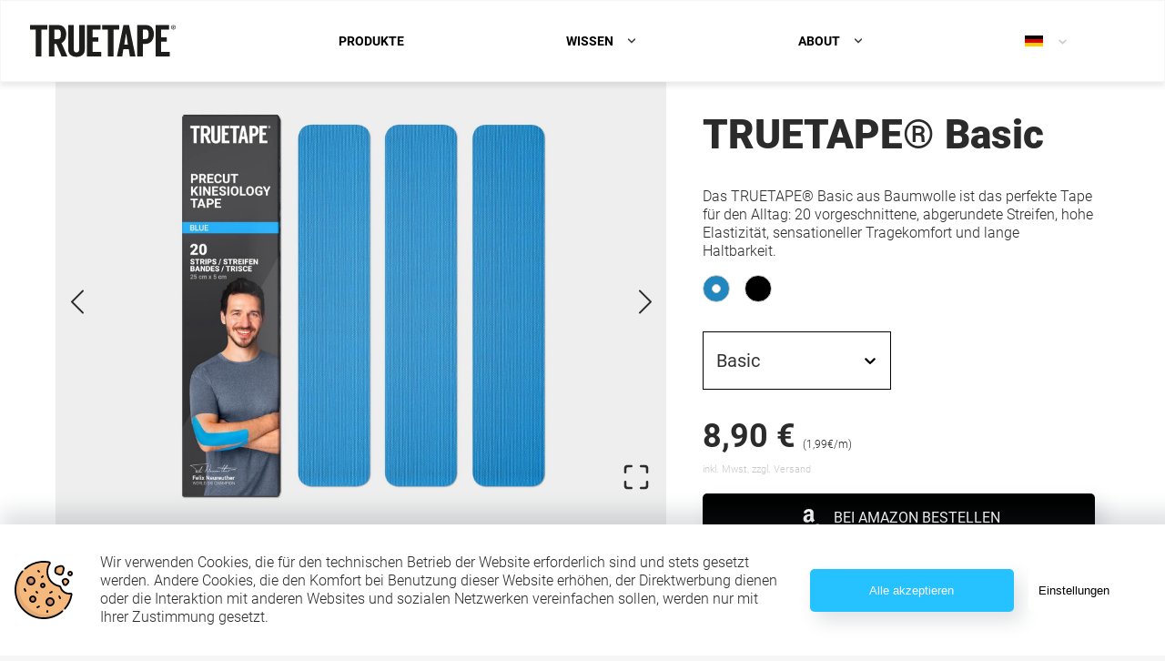

--- FILE ---
content_type: text/html; charset=utf-8
request_url: https://www.truetape.de/produkt/truetape-basic
body_size: 36994
content:
<!DOCTYPE html><html lang="de"><head><meta name="viewport" content="width=device-width"/><meta charSet="utf-8"/><meta name="google-site-verification" content="jibWsZeMS7pSdCRMfgWMYEmv_8SRyR3XlKkbDLlH9zg"/><style>html, body {font-family: &#x27;Roboto&#x27;, Arial, &#x27;Helvetica Neue&#x27;, Tahoma, Sans-Serif;}</style><style>
              @font-face {
                font-family: &#x27;Roboto&#x27;;
                font-style: normal;
                font-weight: 300;
                font-display: swap;
                src: url(https://fonts.gstatic.com/s/roboto/v20/KFOlCnqEu92Fr1MmSU5fBBc4.woff2) format(&#x27;woff2&#x27;);
                unicode-range: U+0000-00FF, U+0131, U+0152-0153, U+02BB-02BC, U+02C6, U+02DA, U+02DC, U+2000-206F, U+2074, U+20AC, U+2122, U+2191, U+2193, U+2212, U+2215, U+FEFF, U+FFFD;
              }

              @font-face {
                font-family: &#x27;Roboto&#x27;;
                font-style: normal;
                font-weight: 400;
                font-display: swap;
                src: url(https://fonts.gstatic.com/s/roboto/v20/KFOmCnqEu92Fr1Mu4mxK.woff2) format(&#x27;woff2&#x27;);
                unicode-range: U+0000-00FF, U+0131, U+0152-0153, U+02BB-02BC, U+02C6, U+02DA, U+02DC, U+2000-206F, U+2074, U+20AC, U+2122, U+2191, U+2193, U+2212, U+2215, U+FEFF, U+FFFD;
              }

              @font-face {
                font-family: &#x27;Roboto&#x27;;
                font-style: normal;
                font-weight: 500;
                font-display: swap;
                src: url(https://fonts.gstatic.com/s/roboto/v20/KFOlCnqEu92Fr1MmEU9fBBc4.woff2) format(&#x27;woff2&#x27;);
                unicode-range: U+0000-00FF, U+0131, U+0152-0153, U+02BB-02BC, U+02C6, U+02DA, U+02DC, U+2000-206F, U+2074, U+20AC, U+2122, U+2191, U+2193, U+2212, U+2215, U+FEFF, U+FFFD;
              }

              @font-face {
                font-family: &#x27;Roboto&#x27;;
                font-style: normal;
                font-weight: 700;
                font-display: swap;
                src: url(https://fonts.gstatic.com/s/roboto/v20/KFOlCnqEu92Fr1MmWUlfBBc4.woff2) format(&#x27;woff2&#x27;);
                unicode-range: U+0000-00FF, U+0131, U+0152-0153, U+02BB-02BC, U+02C6, U+02DA, U+02DC, U+2000-206F, U+2074, U+20AC, U+2122, U+2191, U+2193, U+2212, U+2215, U+FEFF, U+FFFD;
              }

              @font-face {
                font-family: &#x27;Roboto&#x27;;
                font-style: normal;
                font-weight: 900;
                font-display: swap;
                src: url(https://fonts.gstatic.com/s/roboto/v20/KFOlCnqEu92Fr1MmYUtfBBc4.woff2) format(&#x27;woff2&#x27;);
                unicode-range: U+0000-00FF, U+0131, U+0152-0153, U+02BB-02BC, U+02C6, U+02DA, U+02DC, U+2000-206F, U+2074, U+20AC, U+2122, U+2191, U+2193, U+2212, U+2215, U+FEFF, U+FFFD;
              }
              </style><script async="" src="https://www.googletagmanager.com/gtag/js?id=G-JZB9QWBXYJ"></script><title>TRUETAPE® Basic | Vorgeschnittenes Kinesiologie Tape aus Baumwolle</title><meta name="description" content="Das TRUETAPE® Basic aus Baumwolle ist das perfekte Tape für den Alltag: 20 vorgeschnittene, abgerundete Streifen, hohe Elastizität, sensationeller Tragekomfort und lange Haltbarkeit."/><link rel="canonical" href="https://www.truetape.de/de/product/truetape-basic"/><meta name="robots" content="max-snippet:-1, max-image-preview:large, max-video-preview:-1"/><script type="application/ld+json">{"@context":"http://schema.org","@type":"Product","url":"https://www.truetape.de/de/product/truetape-basic","headline":"TRUETAPE® Basic | Vorgeschnittenes Kinesiologie Tape aus Baumwolle","inLanguage":"de","mainEntityOfPage":"https://www.truetape.de/de/product/truetape-basic","description":"Das TRUETAPE® Basic aus Baumwolle ist das perfekte Tape für den Alltag: 20 vorgeschnittene, abgerundete Streifen, hohe Elastizität, sensationeller Tragekomfort und lange Haltbarkeit.","name":"TRUETAPE® Basic | Vorgeschnittenes Kinesiologie Tape aus Baumwolle","image":{"@type":"ImageObject","url":"https://images.prismic.io/truetapegermany/fab07e98-aaa7-4959-bf98-5c2ec7fd98f7_TrueTape-Basic-Precut-Angle_2000x1450_blue.jpg?auto=compress,format&rect=0,259,2000,1050&w=1200&h=630"},"offers":{"@type":"Offer","availability":"https://schema.org/InStock","priceCurrency":"EUR","price":"9.95","priceValidUntil":"2021-02-23","itemCondition":"https://schema.org/NewCondition","url":"https://www.truetape.de/de/product/truetape-basic","image":{"dimensions":{"width":1200,"height":630},"alt":null,"copyright":null,"url":"https://images.prismic.io/truetapegermany/fab07e98-aaa7-4959-bf98-5c2ec7fd98f7_TrueTape-Basic-Precut-Angle_2000x1450_blue.jpg?auto=compress,format&rect=0,259,2000,1050&w=1200&h=630","id":"YK-yPhMAACQA64_V","edit":{"x":0,"y":-155,"zoom":0.6,"background":"#fff"}},"mpn":"truetape-basic","sku":"truetape-basic","seller":{"@type":"Organization","name":"TRUETAPE"},"brand":{"@type":"Brand","name":"TRUETAPE"}}}</script><script type="application/ld+json">{"@context":"http://schema.org","@type":"BreadcrumbList","description":"Breadcrumbs list","name":"Breadcrumbs","itemListElement":[{"@type":"ListItem","item":{"@id":"truetape-basic","name":"https://www.truetape.de/de/product/truetape-basic"},"position":1}]}</script><meta property="og:site_name" content="TRUETAPE"/><meta property="og:locale" content="de"/><meta property="og:url" content="https://www.truetape.de/de/product/truetape-basic"/><meta property="og:type" content="product"/><meta property="og:title" content="TRUETAPE® Basic | Vorgeschnittenes Kinesiologie Tape aus Baumwolle"/><meta property="og:description" content="Das TRUETAPE® Basic aus Baumwolle ist das perfekte Tape für den Alltag: 20 vorgeschnittene, abgerundete Streifen, hohe Elastizität, sensationeller Tragekomfort und lange Haltbarkeit."/><meta property="og:image" content="https://images.prismic.io/truetapegermany/fab07e98-aaa7-4959-bf98-5c2ec7fd98f7_TrueTape-Basic-Precut-Angle_2000x1450_blue.jpg?auto=compress,format&amp;rect=0,259,2000,1050&amp;w=1200&amp;h=630"/><meta property="og:image:alt" content="Das TRUETAPE® Basic aus Baumwolle ist das perfekte Tape für den Alltag: 20 vorgeschnittene, abgerundete Streifen, hohe Elastizität, sensationeller Tragekomfort und lange Haltbarkeit."/><meta property="article:publisher" content="https://www.facebook.com/truetapesports/"/><meta name="twitter:card" content="summary_large_image"/><meta name="twitter:title" content="TRUETAPE® Basic | Vorgeschnittenes Kinesiologie Tape aus Baumwolle"/><meta name="twitter:description" content="Das TRUETAPE® Basic aus Baumwolle ist das perfekte Tape für den Alltag: 20 vorgeschnittene, abgerundete Streifen, hohe Elastizität, sensationeller Tragekomfort und lange Haltbarkeit."/><meta name="twitter:image" content="https://images.prismic.io/truetapegermany/fab07e98-aaa7-4959-bf98-5c2ec7fd98f7_TrueTape-Basic-Precut-Angle_2000x1450_blue.jpg?auto=compress,format&amp;rect=0,259,2000,1050&amp;w=1200&amp;h=630"/><meta name="twitter:image:alt" content="Das TRUETAPE® Basic aus Baumwolle ist das perfekte Tape für den Alltag: 20 vorgeschnittene, abgerundete Streifen, hohe Elastizität, sensationeller Tragekomfort und lange Haltbarkeit."/><meta name="next-head-count" content="26"/><link rel="preload" href="/_next/static/css/6d7f37c4dc53b0fa4fd4.css" as="style"/><link rel="stylesheet" href="/_next/static/css/6d7f37c4dc53b0fa4fd4.css" data-n-g=""/><noscript data-n-css=""></noscript><script defer="" nomodule="" src="/_next/static/chunks/polyfills-381dbb3c33243b4920e6.js"></script><script src="/_next/static/chunks/webpack-321543f26b3877e34ddf.js" defer=""></script><script src="/_next/static/chunks/framework-4b3a805b1d49f0b2e90c.js" defer=""></script><script src="/_next/static/chunks/main-4fca9c9344dd101c53c3.js" defer=""></script><script src="/_next/static/chunks/pages/_app-09362a20720a2725aa38.js" defer=""></script><script src="/_next/static/chunks/4843-60220bd86d49d39c2333.js" defer=""></script><script src="/_next/static/chunks/3082-347928c308280caf0408.js" defer=""></script><script src="/_next/static/chunks/8396-9c636381ed4e1340a11c.js" defer=""></script><script src="/_next/static/chunks/8382-10d914c7dcd2d449012b.js" defer=""></script><script src="/_next/static/chunks/6208-69cda0fddf7e6d32cdc2.js" defer=""></script><script src="/_next/static/chunks/pages/produkt/%5Bslug%5D-49ad909fea37977861b8.js" defer=""></script><script src="/_next/static/wkE8YmBbWVzliTMDa7cuW/_buildManifest.js" defer=""></script><script src="/_next/static/wkE8YmBbWVzliTMDa7cuW/_ssgManifest.js" defer=""></script><style data-styled="" data-styled-version="5.0.0">.csTetn{margin:0;cursor:pointer;font-style:normal;min-height:44px;white-space:normal;padding:5px 20px;line-height:44px;vertical-align:middle;-webkit-transition:box-shadow 0.3s ease,background-color 0.3s ease;transition:box-shadow 0.3s ease,background-color 0.3s ease;color:#fff;background-color:#26c1ff;border:0;border-radius:5px;display:-webkit-box;display:-webkit-flex;display:-ms-flexbox;display:flex;-webkit-align-items:center;-webkit-box-align:center;-ms-flex-align:center;align-items:center;position:relative;text-align:center;width:auto;font-size:1rem;text-transform:uppercase;box-shadow:8px 10px 20px 0 rgba(46,61,73,0.15);-webkit-text-decoration:none;text-decoration:none;}
.csTetn:focus{outline:none;}
.csTetn:hover{box-shadow:2px 4px 8px 0 rgba(46,61,73,0.2);background-color:#05b0f4;}
.csTetn.tt-btn--amazon{background-color:#000;}
.csTetn.tt-btn--amazon:hover{background-color:#2b2b2b;}
.csTetn.tt-btn--dm{background-color:rgba(0,40,120);}
.csTetn.tt-btn--dm:hover{background-color:rgba(0,40,120,0.8);}
data-styled.g1[id="SharedButtonlayout__StyledButton-sc-5cqi8f-0"]{content:"csTetn,"}
.dIxkws{display:inline-block;position:relative;white-space:nowrap;z-index:2;}
.dIxkws + svg{margin-left:1rem;width:1.5rem;height:1.5rem;}
data-styled.g2[id="SharedButtonlayout__StyledButtonCTA-sc-5cqi8f-1"]{content:"dIxkws,"}
.wVlgO{width:100%;position:relative;background-color:#fff;color:#2b2b2b;padding-left:1rem;padding-right:1rem;padding-top:2rem;padding-bottom:2rem;}
.wVlgO .SharedButtonlayout__StyledButton-sc-5cqi8f-0{margin-top:1rem;margin-left:auto;margin-right:auto;}
@media (min-width:1024px){.wVlgO{padding-left:1rem;padding-right:1rem;padding-top:2rem;padding-bottom:2rem;}.wVlgO.tt-cols,.wVlgO.tt-icon-list{padding-top:4rem;padding-bottom:4rem;}}
.wVlgO.tt-page-header,.wVlgO.tt-iop-header,.wVlgO.tt-cta,.wVlgO.tt-recommendations,.wVlgO.tt-img-split,.wVlgO.tt-commerce-box,.wVlgO.tt-cta-video,.wVlgO.tt-footer,.wVlgO.tt-bio,.wVlgO.tt-video-loop-cta,.wVlgO.tt-image-cta{padding:0;}
.wVlgO.tt-instructions-navigation{padding-top:1rem;padding-bottom:0;}
.wVlgO.tt-iop-navigation{padding-bottom:0;}
.wVlgO.tt-iop-scroll-to-steps{padding-top:0;padding-bottom:0;}
.wVlgO.tt-iop-scroll-to-steps + .tt-cols{padding-top:1rem;}
.wVlgO.tt-iop-scroll-to-steps + .tt-cols > .tt-cols__list > *{color:#464646;}
.wVlgO.tt-youtube{padding-top:0;padding-bottom:0;}
.wVlgO.tt-disclaimer,.wVlgO.tt-product-slider{padding-bottom:4rem;}
.wVlgO.tt-footer{background-color:#2b2b2b;padding-left:1rem;padding-right:1rem;padding-top:2rem;padding-bottom:2rem;}
@media (min-width:1024px){.wVlgO.tt-footer{padding-top:4rem;padding-bottom:4rem;padding-left:2rem;padding-right:0;}}
.wVlgO.tt-rte + article{padding-top:0;}
.wVlgO + .tt-disclaimer{padding-top:0;}
.wVlgO.tt-instruction-teaser{padding-top:1rem;padding-bottom:3rem;}
@media (min-width:1024px){.wVlgO.tt-instruction-teaser{padding-top:2rem;padding-bottom:4rem;}}
.wVlgO.tt-accordion + .tt-iop-steps{padding-top:0;}
@media (min-width:1024px){.wVlgO.tt-accordion + .tt-iop-steps{padding-top:2rem;}}
@media (min-width:1024px){.wVlgO.tt-accordion{padding-top:4rem;padding-bottom:4rem;}.wVlgO.tt-accordion + .tt-accordion{padding-top:0;}}
.wVlgO.tt-page-header + .tt-rte{padding-top:3rem;}
.wVlgO.tt-page-header + .tt-rte + article:not(.tt-rte){padding-top:1rem;}
@media (min-width:1024px){.wVlgO.tt-page-header + .tt-rte{padding-top:4rem;}.wVlgO.tt-page-header + .tt-rte + article:not(.tt-rte){padding-top:2rem;}}
data-styled.g3[id="Articlelayout__StyledArticleRow-sc-1rrjfar-0"]{content:"wVlgO,"}
.duUDut{width:100%;margin:0 auto;display:-webkit-box;display:-webkit-flex;display:-ms-flexbox;display:flex;-webkit-flex-wrap:wrap;-ms-flex-wrap:wrap;flex-wrap:wrap;}
@media (min-width:1024px){.duUDut{width:90%;padding-left:3rem;padding-right:3rem;}.duUDut.tt-instruction-teaser-container,.duUDut.tt-instructions-navigation-container{width:inherit;}}
@media (min-width:1880px){.duUDut{padding-left:2rem;padding-right:2rem;}}
.duUDut.tt-slider-container{display:block;}
.duUDut.tt-footer-container{-webkit-flex-direction:row-reverse;-ms-flex-direction:row-reverse;flex-direction:row-reverse;}
.duUDut.tt-page-header-container,.duUDut.tt-iop-header-container,.duUDut.tt-cta-container,.duUDut.tt-cta-video-container,.duUDut.tt-recommendations-container,.duUDut.tt-img-split-container,.duUDut.tt-footer-container,.duUDut.tt-bio-container,.duUDut.tt-video-loop-cta-container,.duUDut.tt-image-cta-container{padding:0;width:100%;}
.duUDut.tt-img-split-container,.duUDut.tt-commerce-box-container{-webkit-box-pack:justify;-webkit-justify-content:space-between;-ms-flex-pack:justify;justify-content:space-between;}
.duUDut.tt-commerce-box-container{width:98%;}
.duUDut.tt-instructions-navigation-container{overflow-x:auto;overflow-y:hidden;max-width:100%;-webkit-flex-wrap:nowrap;-ms-flex-wrap:nowrap;flex-wrap:nowrap;}
@media (min-width:1024px){.duUDut.tt-instructions-navigation-container{-webkit-flex-wrap:inherit;-ms-flex-wrap:inherit;flex-wrap:inherit;}}
.duUDut.tt-instruction-teaser-container{-webkit-box-pack:justify;-webkit-justify-content:space-between;-ms-flex-pack:justify;justify-content:space-between;}
.duUDut.tt-instruction-teaser-container::after{height:0;width:30%;content:'';}
.duUDut.tt-instruction-teaser-container > .tt-instruction-teaser-container__instruction-title{font-weight:300;width:100%;margin-bottom:3rem;text-align:center;}
.duUDut.tt-instruction-teaser-container .slick-track .tt-instruction-teaser-container__teaser{box-shadow:2px 4px 20px 0 rgba(46,61,73,0.1);}
.duUDut.tt-instruction-teaser-container .slick-track .tt-instruction-teaser-container__teaser:hover{box-shadow:2px 4px 20px 0 rgba(46,61,73,0.1) !important;}
.duUDut.tt-instruction-teaser-container .slick-dots{bottom:0;}
@media (min-width:1024px){.duUDut.tt-instruction-teaser-container .slick-dots{bottom:-20px;}}
.duUDut.tt-instruction-teaser-container .slick-dots li button::before{font-size:0.5rem;}
@media (min-width:1024px){.duUDut.tt-instruction-teaser-container .slick-dots li button::before{font-size:0.675rem;}}
@media (min-width:768px){.duUDut.tt-instruction-teaser-container .slick-slide{padding:0 1rem;}.duUDut.tt-instruction-teaser-container .slick-slide .tt-instruction-teaser-container__teaser{box-shadow:8px 10px 20px 0 rgba(46,61,73,0.15);}.duUDut.tt-instruction-teaser-container .slick-slide .tt-instruction-teaser-container__teaser .tt-instruction-teaser-container__content-wrapper{min-height:180px;}}
@media (min-width:1024px){.duUDut.tt-instruction-teaser-container .slick-slide{padding:0 1rem;}.duUDut.tt-instruction-teaser-container .slick-slide .tt-instruction-teaser-container__teaser{box-shadow:8px 10px 20px 0 rgba(46,61,73,0.15);}.duUDut.tt-instruction-teaser-container .slick-slide .tt-instruction-teaser-container__teaser .tt-instruction-teaser-container__content-wrapper{min-height:160px;}}
data-styled.g4[id="Articlelayout__StyledArticleContainer-sc-1rrjfar-1"]{content:"duUDut,"}
.bgDRsL{font-size:2rem;line-height:2.75rem;margin-bottom:1rem;}
@media (min-width:768px){.bgDRsL{font-size:2.75rem;line-height:3.25rem;}}
data-styled.g6[id="Articlelayout__StyledHeading1SmMargin-sc-1rrjfar-3"]{content:"bgDRsL,"}
.fFAvTj{font-size:1.5rem;line-height:1.5rem;font-weight:700;margin-bottom:1rem;}
@media (min-width:768px){.fFAvTj{font-size:2rem;line-height:2.5rem;}}
data-styled.g8[id="Articlelayout__StyledHeading2SmMargin-sc-1rrjfar-5"]{content:"fFAvTj,"}
.kbOJnW{-webkit-text-decoration:none;text-decoration:none;color:#26c1ff;position:relative;display:inline-block;cursor:pointer;-webkit-transition:color 0.3s ease;transition:color 0.3s ease;word-break:break-word;}
.kbOJnW::after{content:'';display:block;width:0;height:2px;background:#26c1ff;-webkit-transition:width 0.3s ease;transition:width 0.3s ease;position:absolute;bottom:-2px;}
.kbOJnW:hover::after{width:100%;}
data-styled.g10[id="Link__StyledLink-sc-19oa6tt-0"]{content:"kbOJnW,"}
.gKSikT{position:absolute;top:50%;display:-webkit-box;display:-webkit-flex;display:-ms-flexbox;display:flex;-webkit-flex-direction:column;-ms-flex-direction:column;flex-direction:column;-webkit-box-pack:space-around;-webkit-justify-content:space-around;-ms-flex-pack:space-around;justify-content:space-around;width:2rem;height:1.5rem;background:transparent;border:none;cursor:pointer;padding:0;z-index:13;-webkit-transform:translateY(-50%);-ms-transform:translateY(-50%);transform:translateY(-50%);}
.gKSikT:focus{outline:none;}
.gKSikT div{width:1.5rem;height:0.125rem;background:#2b2b2b;border-radius:10px;-webkit-transition:all 0.3s linear;transition:all 0.3s linear;position:relative;-webkit-transform-origin:1px;-ms-transform-origin:1px;transform-origin:1px;}
.gKSikT div:first-child{-webkit-transform:rotate(0);-ms-transform:rotate(0);transform:rotate(0);}
.gKSikT div:nth-child(2){opacity:1;-webkit-transform:translateX(0);-ms-transform:translateX(0);transform:translateX(0);}
.gKSikT div:nth-child(3){-webkit-transform:rotate(0);-ms-transform:rotate(0);transform:rotate(0);}
data-styled.g13[id="Burgerlayout__StyledBurger-sc-bxu67w-0"]{content:"gKSikT,"}
.eKSCAq{position:fixed;top:0;left:0;background-color:#fff;width:75vw;height:100vh;z-index:100;-webkit-transform:translateX(-100%);-ms-transform:translateX(-100%);transform:translateX(-100%);-webkit-transition:-webkit-transform 0.45s cubic-bezier(0.3,0,0.15,1);-webkit-transition:transform 0.45s cubic-bezier(0.3,0,0.15,1);transition:transform 0.45s cubic-bezier(0.3,0,0.15,1);overflow:auto;}
@media (min-width:768px){.eKSCAq{width:50vw;}}
@media (min-width:1024px){.eKSCAq{width:30vw;}}
data-styled.g14[id="CookieSettingslayout__StyledCookieSettings-sc-11sd4lb-0"]{content:"eKSCAq,"}
.GKSPX{height:5.625rem;width:100%;display:-webkit-box;display:-webkit-flex;display:-ms-flexbox;display:flex;-webkit-box-pack:justify;-webkit-justify-content:space-between;-ms-flex-pack:justify;justify-content:space-between;-webkit-align-items:center;-webkit-box-align:center;-ms-flex-align:center;align-items:center;padding-left:1rem;padding-right:1rem;}
@media (min-width:1024px){.GKSPX{padding:1.25rem;}}
.GKSPX svg{width:1.25rem;height:1.25rem;cursor:pointer;}
.GKSPX .tt-header__logo{width:10rem;height:auto;margin:0;}
.GKSPX .Burgerlayout__StyledBurger-sc-bxu67w-0{-webkit-transform:none;-ms-transform:none;transform:none;position:relative;top:auto;left:0;width:1.5rem;}
data-styled.g15[id="CookieSettingslayout__CookieHeader-sc-11sd4lb-1"]{content:"GKSPX,"}
.hvoqBw{padding:1rem;}
@media (min-width:1024px){.hvoqBw{padding:1.25rem;}}
data-styled.g16[id="CookieSettingslayout__CookieIntro-sc-11sd4lb-2"]{content:"hvoqBw,"}
.iCWIOS{padding-top:0;padding-bottom:1rem;padding-left:1rem;padding-right:1rem;}
.iCWIOS h3{margin-bottom:1rem;}
@media (min-width:1024px){.iCWIOS{padding-left:1.25rem;padding-right:1.25rem;padding-bottom:1.25rem;}}
data-styled.g17[id="CookieSettingslayout__CookieList-sc-11sd4lb-3"]{content:"iCWIOS,"}
.bBDDso{border:none;-webkit-appearance:none;-moz-appearance:none;appearance:none;border-radius:5px;margin-top:2rem;padding-top:1rem;padding-bottom:1rem;padding-left:0.675rem;padding-right:0.675rem;cursor:pointer;box-shadow:8px 10px 20px 0 rgba(46,61,73,0.15);-webkit-transition:box-shadow 0.3s ease;transition:box-shadow 0.3s ease;background-color:#26c1ff;color:#fff;width:100%;font-size:1rem;line-height:1.125rem;display:-webkit-box;display:-webkit-flex;display:-ms-flexbox;display:flex;-webkit-align-items:center;-webkit-box-align:center;-ms-flex-align:center;align-items:center;-webkit-box-pack:center;-webkit-justify-content:center;-ms-flex-pack:center;justify-content:center;}
.bBDDso:hover{box-shadow:8px 10px 20px 0 rgba(175,150,180,0.15);}
.jKNVQR{border:none;-webkit-appearance:none;-moz-appearance:none;appearance:none;border-radius:5px;margin-top:1.375rem;padding-top:1rem;padding-bottom:1rem;padding-left:0.675rem;padding-right:0.675rem;cursor:pointer;box-shadow:none;-webkit-transition:box-shadow 0.3s ease;transition:box-shadow 0.3s ease;background-color:#fff;color:#000;width:100%;font-size:1rem;line-height:1.125rem;display:-webkit-box;display:-webkit-flex;display:-ms-flexbox;display:flex;-webkit-align-items:center;-webkit-box-align:center;-ms-flex-align:center;align-items:center;-webkit-box-pack:center;-webkit-justify-content:center;-ms-flex-pack:center;justify-content:center;}
.jKNVQR:hover{box-shadow:none;}
data-styled.g18[id="CookieSettingslayout__SetCookieButton-sc-11sd4lb-4"]{content:"bBDDso,jKNVQR,"}
.gcLxbD{position:relative;width:100%;}
data-styled.g20[id="Image__ImageParent-sc-1f4jyl6-0"]{content:"gcLxbD,"}
.cvUUIy{top:0;left:0;bottom:0;right:0;width:100%;height:100%;max-width:100%;max-height:100%;position:absolute;-webkit-filter:blur(20px);filter:blur(20px);-webkit-transition:filter 0.3s ease;transition:filter 0.3s ease;}
data-styled.g21[id="Image__StyledAbsoluteImage-sc-1f4jyl6-1"]{content:"cvUUIy,"}
.uXkPB{-webkit-filter:blur(20px);filter:blur(20px);-webkit-transition:filter 0.3s ease;transition:filter 0.3s ease;}
data-styled.g22[id="Image__StyledImage-sc-1f4jyl6-2"]{content:"uXkPB,"}
.fPUGAU{position:absolute;top:0;left:0;height:1.25rem;width:1.25rem;background-color:#c7c7c7;}
.fPUGAU::after{content:'';position:absolute;display:none;left:7px;top:3px;width:7px;height:12px;border:solid white;border-width:0 3px 3px 0;-webkit-transform:rotate(45deg);-ms-transform:rotate(45deg);transform:rotate(45deg);}
data-styled.g23[id="Checkboxlayout__StyledCheckmark-sc-1rj0fmd-0"]{content:"fPUGAU,"}
.bkVMcQ{position:absolute;opacity:0;cursor:pointer;}
.bkVMcQ:checked ~ .Checkboxlayout__StyledCheckmark-sc-1rj0fmd-0{background-color:rgba(38,193,255,0.5);}
.bkVMcQ:checked ~ .Checkboxlayout__StyledCheckmark-sc-1rj0fmd-0::after{display:block;}
.dLGULr{position:absolute;opacity:0;cursor:pointer;}
.dLGULr:checked ~ .Checkboxlayout__StyledCheckmark-sc-1rj0fmd-0{background-color:#26c1ff;}
.dLGULr:checked ~ .Checkboxlayout__StyledCheckmark-sc-1rj0fmd-0::after{display:block;}
data-styled.g24[id="Checkboxlayout__StyledCheckbox-sc-1rj0fmd-1"]{content:"bkVMcQ,dLGULr,"}
.gWEYDC{display:-webkit-box;display:-webkit-flex;display:-ms-flexbox;display:flex;-webkit-align-items:center;-webkit-box-align:center;-ms-flex-align:center;align-items:center;position:relative;cursor:pointer;-webkit-user-select:none;-moz-user-select:none;-ms-user-select:none;user-select:none;margin-bottom:1rem;}
.gWEYDC .text{margin-left:2rem;margin-bottom:0;}
data-styled.g25[id="Checkboxlayout__StyledLabel-sc-1rj0fmd-2"]{content:"gWEYDC,"}
.jmqjLx{margin-bottom:1rem;}
data-styled.g26[id="CheckboxGrouplayout__CG-sc-drhoqj-0"]{content:"jmqjLx,"}
.jwFrxJ{display:-webkit-box;display:-webkit-flex;display:-ms-flexbox;display:flex;-webkit-box-pack:justify;-webkit-justify-content:space-between;-ms-flex-pack:justify;justify-content:space-between;-webkit-align-items:center;-webkit-box-align:center;-ms-flex-align:center;align-items:center;cursor:pointer;margin-bottom:1rem;}
.jwFrxJ .Checkboxlayout__StyledLabel-sc-1rj0fmd-2{margin-bottom:0;}
.jwFrxJ svg{width:0.875rem;height:0.875rem;-webkit-transform:none;-ms-transform:none;transform:none;-webkit-transition:-webkit-transform 0.3s ease;-webkit-transition:transform 0.3s ease;transition:transform 0.3s ease;}
data-styled.g27[id="CheckboxGrouplayout__CGHead-sc-drhoqj-1"]{content:"jwFrxJ,"}
.pyAWP{display:none;}
data-styled.g28[id="CheckboxGrouplayout__CGBody-sc-drhoqj-2"]{content:"pyAWP,"}
.blKkmp{-webkit-align-content:stretch;-ms-flex-line-pack:stretch;align-content:stretch;-webkit-align-items:stretch;-webkit-box-align:stretch;-ms-flex-align:stretch;align-items:stretch;display:-webkit-box;display:-webkit-flex;display:-ms-flexbox;display:flex;-webkit-flex-direction:column;-ms-flex-direction:column;flex-direction:column;-webkit-flex-wrap:wrap;-ms-flex-wrap:wrap;flex-wrap:wrap;-webkit-box-pack:start;-webkit-justify-content:flex-start;-ms-flex-pack:start;justify-content:flex-start;width:auto;}
data-styled.g29[id="Flexlayout__Flex-sc-1bu5k7c-0"]{content:"blKkmp,"}
.dwXtcd{width:100%;background-color:#444;}
@media (min-width:1024px){.dwXtcd{width:25%;}}
@media (min-width:1024px){.dwXtcd{margin-top:-4rem;margin-bottom:-4rem;}}
.jHDtfW{width:100%;}
@media (min-width:1024px){.jHDtfW{width:50%;}}
.jHfrQU{width:100%;}
@media (min-width:1024px){.jHfrQU{width:25%;}}
data-styled.g32[id="Footerlayout__StyledFooterSection-sc-12lbe1d-0"]{content:"dwXtcd,jHDtfW,jHfrQU,"}
.bhTEb{width:10rem;margin:4rem auto;}
@media (min-width:1024px){.bhTEb{margin:0;}}
.bhTEb svg{width:10rem;}
.bhTEb svg + .Image__ImageParent-sc-1f4jyl6-0{margin-top:1rem;}
.bhTEb svg + span{margin-top:1rem;}
.bhTEb .tt-btn--footer{margin-top:2rem;background-color:#171717;border:none;-webkit-appearance:none;-moz-appearance:none;appearance:none;border-radius:5px;padding:1rem;cursor:pointer;color:#c7c7c7;box-shadow:8px 10px 20px 0 rgba(175,150,180,0.15);-webkit-transition:box-shadow 0.3s ease;transition:box-shadow 0.3s ease;}
.bhTEb .tt-btn--footer:hover{box-shadow:2px 4px 8px 0 rgba(175,150,180,0.2);}
data-styled.g33[id="Footerlayout__StyledLogoWrapper-sc-12lbe1d-1"]{content:"bhTEb,"}
.eguupk{width:100%;background-color:#171717;padding-left:1rem;padding-right:1rem;padding-top:2rem;padding-bottom:2rem;font-size:0.75rem;color:#8c8c8c;font-style:italic;text-align:center;}
.eguupk small{font-size:0.75rem;line-height:1rem;}
@media (min-width:1024px){.eguupk{padding-left:4rem;padding-right:4rem;padding-top:2rem;padding-bottom:2rem;}}
data-styled.g34[id="Disclaimer__DisclaimerWrapper-sc-s4x2qq-0"]{content:"eguupk,"}
.fCkfkJ{width:100%;}
.fCkfkJ .tt-cols__heading2{font-size:1.875rem;font-weight:800;line-height:2.25rem;}
@media (min-width:1024px){.fCkfkJ .tt-cols__heading2{font-size:2.875rem;line-height:3.125rem;}}
.fCkfkJ .tt-cols__heading3{font-size:2rem;font-weight:800;line-height:2.125rem;}
@media (min-width:1024px){.fCkfkJ .tt-cols__heading3{font-size:2.5rem;font-weight:700;line-height:3rem;}}
.fCkfkJ .tt-cols__heading4{font-size:1.5rem;font-weight:700;line-height:1.5rem;}
@media (min-width:1024px){.fCkfkJ .tt-cols__heading4{font-size:1.5rem;line-height:1.5rem;}}
.fCkfkJ .tt-cols__paragraph{font-size:1.25rem;line-height:1.5rem;font-weight:300;margin-top:1rem;margin-bottom:1rem;}
@media (min-width:1024px){.fCkfkJ .tt-cols__paragraph{font-size:1.4375rem;line-height:2rem;}}
.fCkfkJ + .tt-cols-content-wrapper{margin-top:2rem;}
data-styled.g38[id="SharedColumnslayout__StyledColsTitle-sc-e6nfq1-0"]{content:"fCkfkJ,"}
.bScvZc{width:100%;display:-webkit-box;display:-webkit-flex;display:-ms-flexbox;display:flex;-webkit-flex-wrap:wrap;-ms-flex-wrap:wrap;flex-wrap:wrap;-webkit-box-pack:justify;-webkit-justify-content:space-between;-ms-flex-pack:justify;justify-content:space-between;}
@media (min-width:1024px){.bScvZc{-webkit-box-pack:justify;-webkit-justify-content:space-between;-ms-flex-pack:justify;justify-content:space-between;}}
.hfegwh{width:100%;display:-webkit-box;display:-webkit-flex;display:-ms-flexbox;display:flex;-webkit-flex-wrap:wrap;-ms-flex-wrap:wrap;flex-wrap:wrap;-webkit-box-pack:justify;-webkit-justify-content:space-between;-ms-flex-pack:justify;justify-content:space-between;text-align:left;}
@media (min-width:1024px){.hfegwh{-webkit-box-pack:justify;-webkit-justify-content:space-between;-ms-flex-pack:justify;justify-content:space-between;}}
data-styled.g39[id="SharedColumnslayout__StyledColsContentWrapper-sc-e6nfq1-1"]{content:"bScvZc,hfegwh,"}
.eBBCqL{width:100%;margin-bottom:1rem;display:-webkit-box;display:-webkit-flex;display:-ms-flexbox;display:flex;-webkit-flex-wrap:wrap;-ms-flex-wrap:wrap;flex-wrap:wrap;-webkit-flex-direction:column;-ms-flex-direction:column;flex-direction:column;cursor:cursor;}
.eBBCqL:last-of-type{margin-bottom:0;}
@media (min-width:768px){.eBBCqL{width:48%;}}
@media (min-width:1024px){.eBBCqL{margin-bottom:0;}.eBBCqL.tt-cols__column--s{width:23%;}.eBBCqL.tt-cols__column--m,.eBBCqL.tt-cols__column--thirds{width:30%;}.eBBCqL.tt-cols__column--l{width:48%;}.eBBCqL.tt-cols__column--xl{width:100%;}}
.eBBCqL .tt-cols__heading2,.eBBCqL .tt-cols__heading3,.eBBCqL .tt-cols-alt__heading2{font-size:1.5rem;font-weight:700;line-height:1.5rem;margin-bottom:1rem;}
@media (min-width:1024px){.eBBCqL .tt-cols__heading2,.eBBCqL .tt-cols__heading3,.eBBCqL .tt-cols-alt__heading2{font-size:1.625rem;font-weight:700;line-height:1.75rem;}}
.eBBCqL .tt-cols-alt__heading2{margin-bottom:0.25rem;}
.eBBCqL .tt-cols-alt__heading3{font-weight:300;font-size:1.125rem;line-height:1.375rem;}
.eBBCqL .tt-cols-alt__heading3 + .Image__ImageParent-sc-1f4jyl6-0{margin-top:1rem;}
.eBBCqL .tt-cols__paragraph{margin-top:0;margin-bottom:0;}
.eBBCqL .tt-cols__paragraph + .SharedButtonlayout__StyledButton-sc-5cqi8f-0,.eBBCqL .tt-cols__paragraph + .TextButtonlayout__StyledTextButton-sc-1g6do37-0{margin-top:1rem;}
.eBBCqL .tt-cols__img{max-width:250px;margin-top:1rem;margin-left:auto;margin-right:auto;}
.eBBCqL .tt-cols__list{padding-left:1rem;list-style-type:disc;margin-top:0.675rem;}
.eBBCqL .tt-cols__paragraph,.eBBCqL .tt-cols__list-item{font-size:1.125rem;font-weight:300;line-height:1.625rem;}
@media (min-width:1024px){.eBBCqL .tt-cols__paragraph,.eBBCqL .tt-cols__list-item{font-size:1.25rem;font-weight:300;line-height:1.625rem;}}
.eBBCqL .Image__ImageParent-sc-1f4jyl6-0{margin-bottom:1rem;}
.eBBCqL + .tt-cols__column{margin-top:1rem;}
@media (min-width:768px){.eBBCqL + .tt-cols__column{margin-top:0;}}
@media (min-width:1024px){}
.eJXtdm{width:100%;margin-bottom:1rem;display:-webkit-box;display:-webkit-flex;display:-ms-flexbox;display:flex;-webkit-flex-wrap:wrap;-ms-flex-wrap:wrap;flex-wrap:wrap;-webkit-flex-direction:column;-ms-flex-direction:column;flex-direction:column;cursor:cursor;}
.eJXtdm:last-of-type{margin-bottom:0;}
@media (min-width:768px){.eJXtdm{width:48%;}}
@media (min-width:1024px){.eJXtdm{margin-bottom:0;}.eJXtdm.tt-cols__column--s{width:23%;}.eJXtdm.tt-cols__column--m,.eJXtdm.tt-cols__column--thirds{width:30%;}.eJXtdm.tt-cols__column--l{width:48%;}.eJXtdm.tt-cols__column--xl{width:100%;}}
.eJXtdm .tt-cols__heading2,.eJXtdm .tt-cols__heading3,.eJXtdm .tt-cols-alt__heading2{font-size:1.5rem;font-weight:700;line-height:1.5rem;margin-bottom:1rem;}
@media (min-width:1024px){.eJXtdm .tt-cols__heading2,.eJXtdm .tt-cols__heading3,.eJXtdm .tt-cols-alt__heading2{font-size:1.625rem;font-weight:700;line-height:1.75rem;}}
.eJXtdm .tt-cols-alt__heading2{margin-bottom:0.25rem;}
.eJXtdm .tt-cols-alt__heading3{font-weight:300;font-size:1.125rem;line-height:1.375rem;}
.eJXtdm .tt-cols-alt__heading3 + .Image__ImageParent-sc-1f4jyl6-0{margin-top:1rem;}
.eJXtdm .tt-cols__paragraph{margin-top:0;margin-bottom:0;}
.eJXtdm .tt-cols__paragraph + .SharedButtonlayout__StyledButton-sc-5cqi8f-0,.eJXtdm .tt-cols__paragraph + .TextButtonlayout__StyledTextButton-sc-1g6do37-0{margin-top:1rem;}
.eJXtdm .tt-cols__img{max-width:250px;margin-top:1rem;margin-left:auto;margin-right:auto;}
.eJXtdm .tt-cols__list{padding-left:1rem;list-style-type:disc;margin-top:0.675rem;}
.eJXtdm .tt-cols__paragraph,.eJXtdm .tt-cols__list-item{font-size:0.875rem;font-weight:400;line-height:1.25rem;}
@media (min-width:1024px){.eJXtdm .tt-cols__paragraph,.eJXtdm .tt-cols__list-item{font-size:1rem;font-weight:300;line-height:1.5rem;}}
.eJXtdm .Image__ImageParent-sc-1f4jyl6-0{margin-bottom:1rem;}
.eJXtdm .SharedButtonlayout__StyledButton-sc-5cqi8f-0,.eJXtdm .TextButtonlayout__StyledTextButton-sc-1g6do37-0{margin-left:0;}
.eJXtdm + .tt-cols__column{margin-top:1rem;}
@media (min-width:768px){.eJXtdm + .tt-cols__column{margin-top:0;}}
@media (min-width:1024px){}
data-styled.g40[id="SharedColumnslayout__StyledColumn-sc-e6nfq1-2"]{content:"eBBCqL,eJXtdm,"}
.eMaZtJ{font-size:1.5rem;line-height:1.5rem;font-weight:700;margin-bottom:1rem;font-size:1.5rem;line-height:1.675rem;margin-bottom:1.5rem;}
@media (min-width:768px){.eMaZtJ{font-size:2rem;line-height:2.5rem;}}
@media (min-width:1024px){.eMaZtJ{font-size:2.125rem;line-height:2.5rem;}}
data-styled.g42[id="Accordionlayout__StyledAccordionHeadline-sc-585f40-0"]{content:"eMaZtJ,"}
.bBDUKb{width:100%;}
.bBDUKb + .SharedButtonlayout__StyledButton-sc-5cqi8f-0{margin-top:2.5rem;margin-left:auto;margin-right:auto;}
data-styled.g43[id="Accordionlayout__StyledAccordion-sc-585f40-1"]{content:"bBDUKb,"}
.gIlGPu{display:-webkit-box;display:-webkit-flex;display:-ms-flexbox;display:flex;-webkit-flex-wrap:wrap;-ms-flex-wrap:wrap;flex-wrap:wrap;-webkit-box-pack:justify;-webkit-justify-content:space-between;-ms-flex-pack:justify;justify-content:space-between;-webkit-align-items:center;-webkit-box-align:center;-ms-flex-align:center;align-items:center;border-bottom:1px solid rgba(0,0,0,0.1);padding-top:1rem;padding-bottom:1rem;-webkit-user-select:none;-moz-user-select:none;-ms-user-select:none;user-select:none;}
data-styled.g44[id="Accordionlayout__StyledAccordionItem-sc-585f40-2"]{content:"gIlGPu,"}
.iyqLZl{width:100%;cursor:pointer;}
data-styled.g45[id="Accordionlayout__StyledAccordionHeading-sc-585f40-3"]{content:"iyqLZl,"}
.cIOtDq{font-size:1.25rem;line-height:1.75rem;font-weight:300;margin:0;-webkit-transition:font-weight 0.3s ease;transition:font-weight 0.3s ease;display:-webkit-box;display:-webkit-flex;display:-ms-flexbox;display:flex;-webkit-flex-wrap:wrap;-ms-flex-wrap:wrap;flex-wrap:wrap;-webkit-box-pack:justify;-webkit-justify-content:space-between;-ms-flex-pack:justify;justify-content:space-between;-webkit-align-items:center;-webkit-box-align:center;-ms-flex-align:center;align-items:center;margin:0 auto;}
.cIOtDq:focus{outline:none;}
.cIOtDq svg{width:1rem;height:1rem;-webkit-transition:-webkit-transform 0.3s ease;-webkit-transition:transform 0.3s ease;transition:transform 0.3s ease;}
.cIOtDq .tt-accordion__question{-webkit-transition:font-weight 0.3s ease;transition:font-weight 0.3s ease;max-width:85%;font-size:1rem;line-height:1.375rem;font-weight:300;}
.cIOtDq[aria-expanded='false'] .tt-accordion__question{font-weight:inherit;}
.cIOtDq[aria-expanded='true'] svg{-webkit-transform:rotate(180deg);-ms-transform:rotate(180deg);transform:rotate(180deg);}
.cIOtDq[aria-expanded='true'] .tt-accordion__question{font-weight:800;}
data-styled.g46[id="Accordionlayout__StyledAccordionButton-sc-585f40-4"]{content:"cIOtDq,"}
.bQIdrN{width:100%;-webkit-animation:bsZmqD 0.5s;animation:bsZmqD 0.5s;}
.bQIdrN .tt-accordion__answer{margin-top:1rem;line-height:1.375rem;color:#4d4d4d;}
data-styled.g47[id="Accordionlayout__StyledAccordionItemPanel-sc-585f40-5"]{content:"bQIdrN,"}
.hwEBnx{width:100%;display:-webkit-box;display:-webkit-flex;display:-ms-flexbox;display:flex;-webkit-align-items:center;-webkit-box-align:center;-ms-flex-align:center;align-items:center;}
.hwEBnx + .CTAFeaturelayout__StyledCTAIconList-sc-1xk9rwi-0{margin-top:1rem;}
.hwEBnx img{max-width:60px;image-rendering:crisp-edges;image-rendering:-webkit-optimize-contrast;}
.hwEBnx .text{margin-bottom:0;margin-left:1rem;font-size:1.125rem;line-height:1.375rem;}
data-styled.g54[id="CTAFeaturelayout__StyledCTAIconList-sc-1xk9rwi-0"]{content:"hwEBnx,"}
.iWRUcz{display:-webkit-box;display:-webkit-flex;display:-ms-flexbox;display:flex;-webkit-flex-wrap:wrap;-ms-flex-wrap:wrap;flex-wrap:wrap;-webkit-flex-direction:column;-ms-flex-direction:column;flex-direction:column;padding-left:1rem;padding-right:1rem;padding-top:3.5rem;padding-bottom:3.5rem;width:100%;-webkit-order:2;-ms-flex-order:2;order:2;background-color:#f6f6f6;color:#2b2b2b;text-align:left;}
.iWRUcz > div{margin:auto 0;}
@media (min-width:1024px){.iWRUcz{padding-left:4rem;padding-right:4rem;padding-right:4rem;padding-right:4rem;width:50%;-webkit-order:auto;-ms-flex-order:auto;order:auto;-webkit-order:2;-ms-flex-order:2;order:2;}}
.iWRUcz .tt-rte__heading1,.iWRUcz .tt-rte__heading2{font-size:2rem;line-height:2.375rem;font-weight:800;}
@media (min-width:1024px){.iWRUcz .tt-rte__heading1,.iWRUcz .tt-rte__heading2{font-size:2.25rem;line-height:2.625rem;font-weight:800;}}
.iWRUcz .tt-cta__paragraph,.iWRUcz .tt-check-list-item{font-size:1.125rem;line-height:1.375rem;font-weight:300;}
@media (min-width:1024px){.iWRUcz .tt-cta__paragraph,.iWRUcz .tt-check-list-item{font-size:1.25rem;line-height:1.75rem;font-weight:300;}}
.iWRUcz .tt-cta__paragraph + .CTAFeaturelayout__StyledCTAIconList-sc-1xk9rwi-0{margin-top:2rem;}
.iWRUcz ul{padding-left:2rem;}
.iWRUcz ul + .tt-cta__paragraph{padding-top:2rem;}
.iWRUcz .tt-check-list-item{list-style-type:none;}
.iWRUcz .tt-check-list-item::before{content:'✓';position:relative;margin-right:10px;margin-left:-2rem;color:#26c1ff;font-size:150%;line-height:120%;}
.iWRUcz .SharedButtonlayout__StyledButton-sc-5cqi8f-0{margin-top:1rem;display:inline-block;margin-left:0;}
.iWRUcz .SharedButtonlayout__StyledButton-sc-5cqi8f-0 + .SharedButtonlayout__StyledButton-sc-5cqi8f-0{display:block;}
data-styled.g55[id="CTAFeaturelayout__StyledCTAContentContainer-sc-1xk9rwi-1"]{content:"iWRUcz,"}
.eTfiNk{width:100%;background-color:#f6f6f6;}
.eTfiNk .Image__ImageParent-sc-1f4jyl6-0{height:100%;}
.eTfiNk .Image__ImageParent-sc-1f4jyl6-0 img{object-fit:cover;object-position:top;}
@media (min-width:1024px){.eTfiNk{width:50%;}}
data-styled.g56[id="CTAFeaturelayout__StyledCTAImageContainer-sc-1xk9rwi-2"]{content:"eTfiNk,"}
.coDRkc{display:block;width:100%;}
data-styled.g61[id="RichTextEditorlayout__StyledRTEWrapper-sc-1hqmdvw-0"]{content:"coDRkc,"}
.cDxdMi{-webkit-flex:0 0 100%;-ms-flex:0 0 100%;flex:0 0 100%;color:#2b2b2b;}
.cDxdMi .tt-rte__heading1,.cDxdMi .tt-rte__heading2{font-size:2rem;line-height:2.375rem;font-weight:800;}
.cDxdMi .tt-rte__heading3{font-size:1.75rem;line-height:2.125rem;font-weight:700;}
.cDxdMi .tt-rte__heading4{font-size:1.375rem;line-height:1.5rem;font-weight:500;}
.cDxdMi .tt-rte__heading1,.cDxdMi .tt-rte__heading2,.cDxdMi .tt-rte__heading3,.cDxdMi .tt-rte__heading4{margin-bottom:1rem;}
@media (min-width:1024px){.cDxdMi .tt-rte__heading1,.cDxdMi .tt-rte__heading2{font-size:2.5rem;line-height:3rem;}.cDxdMi .tt-rte__heading3{font-size:2rem;line-height:2.375rem;}.cDxdMi .tt-rte__heading4{font-size:1.375rem;line-height:1.375rem;}}
.cDxdMi + .RichTextEditorlayout__StyledRTEWrapper-sc-1hqmdvw-0{margin-top:1rem;}
data-styled.g62[id="RichTextEditorlayout__StyledRTEHeadline-sc-1hqmdvw-1"]{content:"cDxdMi,"}
.xmQcd + .tt-rte__repeatable--reg{margin:1.5rem 0;}
.xmQcd + .tt-rte__repeatable--sm{margin:1rem 0;}
.xmQcd p:not(.block-img){-webkit-flex:0 0 100%;-ms-flex:0 0 100%;flex:0 0 100%;}
.xmQcd .tt-rte__paragraph{font-size:1.25rem;line-height:1.5rem;font-weight:300;word-break:break-word;}
@media (min-width:1024px){.xmQcd .tt-rte__paragraph{word-break:normal;font-size:1.4375rem;line-height:2rem;}}
.xmQcd .tt-rte__paragraph:last-of-type{margin-bottom:0;}
.xmQcd .tt-rte__paragraph.wrapped{border:1px solid black;}
.xmQcd .tt-rte__heading2,.xmQcd .tt-rte__heading3{font-size:1.5rem;line-height:1.75rem;font-weight:800;margin-bottom:0.675rem;}
.xmQcd .tt-rte__list{list-style-type:disc;padding-left:1rem;margin-bottom:1.5rem;}
data-styled.g63[id="RichTextEditorlayout__StyledRTE-sc-1hqmdvw-2"]{content:"xmQcd,"}
.PhfPD{padding-top:0.75rem;font-size:0.75rem;color:#8c8c8c;font-style:italic;}
data-styled.g64[id="Disclaimer__DisclaimerWrapper-sc-q2cq59-0"]{content:"PhfPD,"}
.gHRSiF{color:#c7c7c7;width:100%;margin-top:2rem;}
@media (min-width:768px){.gHRSiF{width:50%;}}
@media (min-width:1024px){.gHRSiF{width:30%;margin-top:0;}}
.gHRSiF:nth-child(4),.gHRSiF:nth-child(5),.gHRSiF:nth-child(6){margin-top:1rem;margin-bottom:1rem;}
@media (min-width:1024px){.gHRSiF:nth-child(4),.gHRSiF:nth-child(5),.gHRSiF:nth-child(6){margin-top:2rem;margin-bottom:0px;}}
.gHRSiF:nth-child(4) .tt-footer__section-title,.gHRSiF:nth-child(5) .tt-footer__section-title,.gHRSiF:nth-child(6) .tt-footer__section-title{width:100%;}
data-styled.g73[id="FooterSectionlayout__StyledFooterItem-sc-jm2cgj-0"]{content:"gHRSiF,"}
.gMzFeH{display:-webkit-box;display:-webkit-flex;display:-ms-flexbox;display:flex;-webkit-flex-direction:column;-ms-flex-direction:column;flex-direction:column;}
.gMzFeH .Link__StyledLink-sc-19oa6tt-0{color:#c7c7c7;-webkit-transition:color 0.3s ease;transition:color 0.3s ease;font-weight:300;text-transform:uppercase;font-size:0.875rem;}
.gMzFeH .Link__StyledLink-sc-19oa6tt-0::after{display:none;}
.gMzFeH .Link__StyledLink-sc-19oa6tt-0:hover{color:#26c1ff;font-weight:300;}
.gMzFeH .Link__StyledLink-sc-19oa6tt-0 + .Link__StyledLink-sc-19oa6tt-0{margin-top:1rem;}
.gMzFeH .tt-footer__section-title{text-transform:uppercase;color:#fff;font-size:1rem;margin-bottom:1rem;}
.gMzFeH .social-icon{width:30px !important;height:30px !important;}
.gMzFeH .social-icon svg .social-svg-mask{fill:#c7c7c7 !important;}
.gMzFeH .social-icon + .social-icon{margin-left:0.675rem;}
.dpCcJX{display:-webkit-box;display:-webkit-flex;display:-ms-flexbox;display:flex;-webkit-flex-direction:column;-ms-flex-direction:column;flex-direction:column;-webkit-flex-direction:row;-ms-flex-direction:row;flex-direction:row;-webkit-flex-wrap:wrap;-ms-flex-wrap:wrap;flex-wrap:wrap;}
.dpCcJX .Link__StyledLink-sc-19oa6tt-0{color:#c7c7c7;-webkit-transition:color 0.3s ease;transition:color 0.3s ease;font-weight:300;text-transform:uppercase;font-size:0.875rem;}
.dpCcJX .Link__StyledLink-sc-19oa6tt-0::after{display:none;}
.dpCcJX .Link__StyledLink-sc-19oa6tt-0:hover{color:#26c1ff;font-weight:300;}
.dpCcJX .Link__StyledLink-sc-19oa6tt-0 + .Link__StyledLink-sc-19oa6tt-0{margin-top:1rem;}
.dpCcJX .tt-footer__section-title{text-transform:uppercase;color:#fff;font-size:1rem;margin-bottom:1rem;font-size:0.675rem;color:#c7c7c7;}
.dpCcJX .social-icon{width:30px !important;height:30px !important;}
.dpCcJX .social-icon svg .social-svg-mask{fill:#c7c7c7 !important;}
.dpCcJX .social-icon + .social-icon{margin-left:0.675rem;}
data-styled.g74[id="FooterSectionlayout__StyledFooterItemWrapper-sc-jm2cgj-1"]{content:"gMzFeH,dpCcJX,"}
.lnaEDv{width:50%;}
.lnaEDv svg#klarna{max-width:65px;margin-top:0.25rem;}
.lnaEDv svg#klarna path{fill:#c7c7c7;}
.lnaEDv svg#applepay{margin-top:0.25rem;max-width:65px;}
.lnaEDv svg#applepay path{fill:#c7c7c7;}
.lnaEDv svg#paypal{width:5rem;height:1.5rem;margin-right:0.675rem;display:block;}
.lnaEDv svg#paypal path:not(:nth-child(4)){fill:#c7c7c7;}
.lnaEDv svg#paypal path:nth-child(4){fill:#8c8c8c;}
.lnaEDv svg#mastercard,.lnaEDv svg#visa{width:3rem;height:1.5rem;margin-top:0.675rem;}
.lnaEDv svg#mastercard path,.lnaEDv svg#visa path{fill:#c7c7c7;}
.lnaEDv svg#visa{margin-top:0px;}
.lnaEDv svg#mastercard path:nth-child(2){fill:#f6f6f6;}
.lnaEDv svg#mastercard path:nth-child(3){fill:#8c8c8c;}
.lnaEDv svg#dhl{width:5rem;height:1.5rem;}
.lnaEDv svg#dhl path{fill:#c7c7c7;}
.lnaEDv svg#gls{width:5rem;height:1.5rem;}
.lnaEDv svg#gls path{fill:#c7c7c7;}
data-styled.g75[id="FooterSectionlayout__StyledIconWrapper-sc-jm2cgj-2"]{content:"lnaEDv,"}
.cvmvwH{background:#fff;height:100vh;max-width:80vw;width:100%;text-align:left;position:absolute;padding-left:1rem;padding-right:1rem;padding-bottom:3rem;top:0;left:0;z-index:12;-webkit-transition:-webkit-transform 0.3s ease;-webkit-transition:transform 0.3s ease;transition:transform 0.3s ease;-webkit-transform:translateX(-110%);-ms-transform:translateX(-110%);transform:translateX(-110%);box-shadow:2px 0 5px 0 rgba(255,255,255,0.5);overflow:scroll;}
.cvmvwH .Link__StyledLink-sc-19oa6tt-0{font-size:1.25rem;color:#000;-webkit-text-decoration:none;text-decoration:none;border-bottom:1px solid rgba(0,0,0,0.1);}
.cvmvwH .Link__StyledLink-sc-19oa6tt-0 > p{font-size:inherit;line-height:inherit;}
.cvmvwH .Link__StyledLink-sc-19oa6tt-0:first-of-type{border-top:none;}
.cvmvwH .Link__StyledLink-sc-19oa6tt-0::after{display:none;}
.cvmvwH .tt-lang-toggle{display:inline-block;margin-top:0.75rem;}
data-styled.g120[id="Drawerlayout__StyledDrawer-sc-12wl9bv-0"]{content:"cvmvwH,"}
.kOJRwr{display:-webkit-box;display:-webkit-flex;display:-ms-flexbox;display:flex;-webkit-flex-direction:column;-ms-flex-direction:column;flex-direction:column;-webkit-box-pack:start;-webkit-justify-content:flex-start;-ms-flex-pack:start;justify-content:flex-start;}
data-styled.g121[id="Drawerlayout__StyledDrawerContainer-sc-12wl9bv-1"]{content:"kOJRwr,"}
.fkxwIL{line-height:5.625rem;display:block;margin:auto;width:10rem;position:relative;}
.fkxwIL img{display:inline;vertical-align:middle;}
data-styled.g122[id="Drawerlayout__StyledDrawerLogoContainer-sc-12wl9bv-2"]{content:"fkxwIL,"}
.cXObQy{display:-webkit-box;display:-webkit-flex;display:-ms-flexbox;display:flex;-webkit-align-items:center;-webkit-box-align:center;-ms-flex-align:center;align-items:center;-webkit-flex-wrap:wrap;-ms-flex-wrap:wrap;flex-wrap:wrap;-webkit-box-pack:justify;-webkit-justify-content:space-between;-ms-flex-pack:justify;justify-content:space-between;cursor:pointer;font-size:1.25rem;color:#000;-webkit-user-select:none;-moz-user-select:none;-ms-user-select:none;user-select:none;border-bottom:1px solid rgba(0,0,0,0.1);}
.cXObQy:first-of-type{border-top:1px solid rgba(0,0,0,0.1);}
.cXObQy p{font-size:1.25rem !important;line-height:1.75rem;}
.cXObQy svg{width:1rem;height:1rem;-webkit-transition:-webkit-transform 0.3s ease;-webkit-transition:transform 0.3s ease;transition:transform 0.3s ease;}
.cXObQy.active svg{-webkit-transform:rotate(180deg);-ms-transform:rotate(180deg);transform:rotate(180deg);}
data-styled.g123[id="DrawerAccordionlayout__StyledDrawerAccordion-sc-8qt6nx-0"]{content:"cXObQy,"}
.clRihN{width:100%;max-height:0;overflow:hidden;-webkit-transition:max-height 0.3s ease;transition:max-height 0.3s ease;}
.clRihN.active{max-height:1200rem;}
.clRihN .Link__StyledLink-sc-19oa6tt-0{color:#000;-webkit-text-decoration:none;text-decoration:none;width:100%;}
.clRihN .Link__StyledLink-sc-19oa6tt-0 .tt-nav__headline{margin-top:0;margin-bottom:1rem;font-size:1.25rem;line-height:1.75rem;font-weight:600;}
.clRihN .Link__StyledLink-sc-19oa6tt-0 .tt-nav__paragraph{margin-top:0;margin-bottom:1rem;font-weight:300;}
data-styled.g124[id="DrawerAccordionlayout__StyledAccordionContentContainer-sc-8qt6nx-1"]{content:"clRihN,"}
.kNPxkt{padding-top:1.25rem;padding-bottom:0;border-bottom:1px solid rgba(0,0,0,0.1);font-weight:300;}
.kNPxkt .tt-nav__headline{font-size:1rem !important;margin-left:1rem;}
data-styled.g125[id="DrawerAccordionlayout__StyledDrawerAccordionContent-sc-8qt6nx-2"]{content:"kNPxkt,"}
.brLTfw{border:1px solid #f6f6f6;background-color:#fff;padding-left:1rem;padding-right:1rem;display:-webkit-box;display:-webkit-flex;display:-ms-flexbox;display:flex;-webkit-flex-wrap:wrap;-ms-flex-wrap:wrap;flex-wrap:wrap;height:5.625rem;width:100%;position:fixed;top:0px;left:0;box-shadow:0 5px 5px 0 rgba(17,22,26,0.08);z-index:20;}
.brLTfw p{font-size:1rem;font-weight:600;}
@media (min-width:1024px){.brLTfw{-webkit-box-pack:start;-webkit-justify-content:flex-start;-ms-flex-pack:start;justify-content:flex-start;max-width:1440px;left:50%;-webkit-transform:translateX(-50%);-ms-transform:translateX(-50%);transform:translateX(-50%);padding-left:2rem;padding-right:2rem;top:0px;}}
.brLTfw .tt-header__logo{display:inherit;width:10rem;position:absolute;top:50%;left:50%;-webkit-transform:translate(-50%,-50%);-ms-transform:translate(-50%,-50%);transform:translate(-50%,-50%);}
.brLTfw .tt-header__logo figure{margin:0;display:inherit;}
@media (min-width:1024px){.brLTfw .tt-header__logo{height:100%;-webkit-transform:none;-ms-transform:none;transform:none;position:relative;top:auto;left:auto;}}
.brLTfw .tt__control--is-focused{border-color:transparent;box-shadow:none;}
data-styled.g126[id="SharedNavigationlayout__StyledHeader-sc-135kwcu-0"]{content:"brLTfw,"}
.dtWNzs{margin-top:1rem;margin-bottom:1rem;display:-webkit-box;display:-webkit-flex;display:-ms-flexbox;display:flex;-webkit-flex-direction:column;-ms-flex-direction:column;flex-direction:column;}
.dtWNzs + .tt-commerce-box__paragraph{color:#c7c7c7;}
.dtWNzs .SharedButtonlayout__StyledButton-sc-5cqi8f-0{margin:0;}
.dtWNzs .SharedButtonlayout__StyledButton-sc-5cqi8f-0 .tt-btn__cta{margin:0 auto;}
.dtWNzs .SharedButtonlayout__StyledButton-sc-5cqi8f-0 svg{width:1.5rem;height:1.5rem;margin-right:1rem;vertical-align:middle;}
.dtWNzs .SharedButtonlayout__StyledButton-sc-5cqi8f-0 + .SharedButtonlayout__StyledButton-sc-5cqi8f-0{margin-top:1rem;display:inline-block;}
data-styled.g127[id="PDPButtonGroup-sc-18pfmnw-0"]{content:"dtWNzs,"}
.bGPXnh{padding-bottom:1rem;}
data-styled.g129[id="PDPDescription__StarRating-sc-1lzcmff-0"]{content:"bGPXnh,"}
.hXDlfd{display:-webkit-box;display:-webkit-flex;display:-ms-flexbox;display:flex;-webkit-flex-wrap:wrap;-ms-flex-wrap:wrap;flex-wrap:wrap;-webkit-align-items:end;-webkit-box-align:end;-ms-flex-align:end;align-items:end;width:100%;}
.hXDlfd .Articlelayout__StyledHeading2SmMargin-sc-1rrjfar-5{margin-right:0.5rem;margin-bottom:0;}
.hXDlfd .Articlelayout__StyledHeading2SmMargin-sc-1rrjfar-5.tt-price{font-size:2.25rem;line-height:2.375rem;font-weight:600;}
.hXDlfd .tt-commerce-box__price-pm{-webkit-align-self:flex-end;-ms-flex-item-align:end;align-self:flex-end;font-size:0.75rem;margin-right:1rem;margin-bottom:0;}
.hXDlfd .tt-commerce-box__price-pm + p{margin-bottom:0;font-size:0.675rem;-webkit-align-self:flex-end;-ms-flex-item-align:end;align-self:flex-end;color:#c7c7c7;display:block;width:100%;-webkit-flex:0 0 100%;-ms-flex:0 0 100%;flex:0 0 100%;margin-top:0.5rem;}
@media (min-width:768px){.hXDlfd .tt-commerce-box__price-pm + p{display:inline-block;width:auto;}}
data-styled.g130[id="PDPPricelayout__StyledPriceArea-sc-crl5rx-0"]{content:"hXDlfd,"}
.hIWgOC{height:4rem;margin:0 0 2rem;}
.hIWgOC > div{height:100%;}
.hIWgOC .tt__control{padding:0.25rem;height:100%;border-radius:0;border-color:#000;-webkit-transition:border-color 0.25s ease;transition:border-color 0.25s ease;}
.hIWgOC .tt__control--is-focused,.hIWgOC .tt__control--menu-is-open{border-color:#26c1ff;}
.hIWgOC .tt__control--is-focused:hover,.hIWgOC .tt__control--menu-is-open:hover{border-color:#26c1ff;}
.hIWgOC .tt__control .tt__value-container{padding-top:1rem;padding-bottom:1rem;}
.hIWgOC .tt__control .tt__value-container .tt__single-value{font-size:1rem;line-height:1.75rem;}
.hIWgOC .tt__control .tt__value-container .tt__single-value::before{display:none;}
@media (min-width:768px){.hIWgOC .tt__control .tt__value-container .tt__single-value{font-size:1.25rem;line-height:2rem;}}
@media (min-width:1440px){.hIWgOC .tt__control .tt__value-container .tt__single-value::before{display:block;}}
.hIWgOC .tt__control .tt__indicator-separator{display:none;}
.hIWgOC .tt__control .tt__dropdown-indicator{cursor:pointer;color:#000;}
.hIWgOC .tt__control .tt__dropdown-indicator:hover{color:#26c1ff;}
.hIWgOC .tt__menu{margin-top:0%;z-index:10;}
.hIWgOC .tt__menu .tt__menu-list{padding:0;}
.hIWgOC .tt__menu .tt__menu-list::-webkit-scrollbar{display:none;}
.hIWgOC .tt__menu .tt__menu-list .tt__option{font-size:1rem;line-height:1.75rem;}
.hIWgOC .tt__menu .tt__menu-list .tt__option:hover{background-color:rgba(38,193,255,0.5);}
.hIWgOC .tt__menu .tt__menu-list .tt__option--is-selected{background-color:#fff;color:#000;}
.hIWgOC .tt__menu .tt__menu-list .tt__option--is-focused,.hIWgOC .tt__menu .tt__menu-list .tt__option--is-focused:hover{background-color:#26c1ff;color:#fff;}
@media (min-width:768px){.hIWgOC .tt__menu .tt__menu-list .tt__option{font-size:1.25rem;line-height:2rem;}}
data-styled.g131[id="SharedSelectlayout__StyledSelectContainer-sc-1y34twc-0"]{content:"hIWgOC,"}
.cjPTsf{margin-top:2rem;display:-webkit-box;display:-webkit-flex;display:-ms-flexbox;display:flex;-webkit-flex-wrap:wrap;-ms-flex-wrap:wrap;flex-wrap:wrap;-webkit-box-pack:justify;-webkit-justify-content:space-between;-ms-flex-pack:justify;justify-content:space-between;}
.cjPTsf .SharedSelectlayout__StyledSelectContainer-sc-1y34twc-0{width:48%;}
data-styled.g132[id="PDPSpecificslayout__StyledPDPSpecifics-sc-evijbx-0"]{content:"cjPTsf,"}
.hyFtkc{-webkit-flex-direction:column;-ms-flex-direction:column;flex-direction:column;width:100%;}
@media (min-width:1024px){.hyFtkc{width:58%;}}
data-styled.g133[id="SharedCommerceBoxlayout__StyledProductSlideshow-sc-1dav2s7-0"]{content:"hyFtkc,"}
.ixQHKg{width:100%;padding-top:2rem;padding-bottom:2rem;padding-left:1rem;padding-right:1rem;}
@media (min-width:1024px){.ixQHKg{width:40%;}}
data-styled.g134[id="SharedCommerceBoxlayout__StyledProductOverview-sc-1dav2s7-1"]{content:"ixQHKg,"}
.fjRwdx{-webkit-order:0;-ms-flex-order:0;order:0;-webkit-box-flex:0;-webkit-flex-grow:0;-ms-flex-positive:0;flex-grow:0;-webkit-flex-shrink:1;-ms-flex-negative:1;flex-shrink:1;-webkit-flex-basis:auto;-ms-flex-preferred-size:auto;flex-basis:auto;-webkit-align-self:auto;-ms-flex-item-align:auto;align-self:auto;border-radius:50%;width:30px;height:30px;cursor:pointer;display:-webkit-box;display:-webkit-flex;display:-ms-flexbox;display:flex;-webkit-align-items:center;-webkit-box-align:center;-ms-flex-align:center;align-items:center;-webkit-box-pack:center;-webkit-justify-content:center;-ms-flex-pack:center;justify-content:center;background:linear-gradient(45deg,#2187be 0%,#2187be 85%);margin-right:1rem;border:1px solid #ccc;}
.fjRwdx:hover > div{opacity:0.8;}
.itLwPH{-webkit-order:0;-ms-flex-order:0;order:0;-webkit-box-flex:0;-webkit-flex-grow:0;-ms-flex-positive:0;flex-grow:0;-webkit-flex-shrink:1;-ms-flex-negative:1;flex-shrink:1;-webkit-flex-basis:auto;-ms-flex-preferred-size:auto;flex-basis:auto;-webkit-align-self:auto;-ms-flex-item-align:auto;align-self:auto;border-radius:50%;width:30px;height:30px;cursor:pointer;display:-webkit-box;display:-webkit-flex;display:-ms-flexbox;display:flex;-webkit-align-items:center;-webkit-box-align:center;-ms-flex-align:center;align-items:center;-webkit-box-pack:center;-webkit-justify-content:center;-ms-flex-pack:center;justify-content:center;background:linear-gradient(45deg,black 0%,black 85%);margin-right:1rem;border:1px solid #ccc;}
.itLwPH:hover > div{opacity:0.8;}
data-styled.g136[id="ShopifyVariants__VariantButton-sc-1bj16k1-0"]{content:"fjRwdx,itLwPH,"}
.frUGVa{-webkit-align-content:stretch;-ms-flex-line-pack:stretch;align-content:stretch;-webkit-align-items:stretch;-webkit-box-align:stretch;-ms-flex-align:stretch;align-items:stretch;display:-webkit-box;display:-webkit-flex;display:-ms-flexbox;display:flex;-webkit-flex-direction:row;-ms-flex-direction:row;flex-direction:row;-webkit-flex-wrap:wrap;-ms-flex-wrap:wrap;flex-wrap:wrap;-webkit-box-pack:start;-webkit-justify-content:flex-start;-ms-flex-pack:start;justify-content:flex-start;width:auto;margin-bottom:2rem;}
data-styled.g137[id="ShopifyVariants__ProductVariantContainer-sc-1bj16k1-1"]{content:"frUGVa,"}
.jjQlIR{-webkit-align-content:stretch;-ms-flex-line-pack:stretch;align-content:stretch;-webkit-align-items:stretch;-webkit-box-align:stretch;-ms-flex-align:stretch;align-items:stretch;display:-webkit-box;display:-webkit-flex;display:-ms-flexbox;display:flex;-webkit-flex-direction:row;-ms-flex-direction:row;flex-direction:row;-webkit-flex-wrap:wrap;-ms-flex-wrap:wrap;flex-wrap:wrap;-webkit-box-pack:start;-webkit-justify-content:flex-start;-ms-flex-pack:start;justify-content:flex-start;width:auto;width:10px;height:10px;border-radius:50%;background:white;opacity:0;border:1px solid #ccc;-webkit-transition:opacity 0.3s ease-out;transition:opacity 0.3s ease-out;}
data-styled.g138[id="ShopifyVariants__ActiveIcon-sc-1bj16k1-2"]{content:"jjQlIR,"}
.fcMyel{position:relative;padding-bottom:56.25%;height:0;overflow:hidden;}
.fcMyel iframe{position:absolute;top:0;left:0;width:100%;height:100%;}
data-styled.g139[id="imagesForCommerceBoxSlideshow__YouTubeItem-sc-hatb9c-0"]{content:"fcMyel,"}
.hrikTa{position:absolute;width:50%;left:50%;top:50%;-webkit-transform:translateX(-50%) translateY(-50%);-ms-transform:translateX(-50%) translateY(-50%);transform:translateX(-50%) translateY(-50%);}
@media (min-width:768px){.hrikTa{width:30%;}}
data-styled.g140[id="imagesForCommerceBoxSlideshow__ThumbnailVideoIcon-sc-hatb9c-1"]{content:"hrikTa,"}
.eQmGda{overflow:hidden;position:relative;}
.eQmGda img{-webkit-transform:scale(1.33);-ms-transform:scale(1.33);transform:scale(1.33);}
data-styled.g141[id="imagesForCommerceBoxSlideshow__VideoThumbnail-sc-hatb9c-2"]{content:"eQmGda,"}
.esOQcS img{max-width:100%;height:auto;cursor:pointer;}
.esOQcS .tt-pdp-slideshow__thumb{min-width:81px;}
@media (min-width:768px){.esOQcS .tt-pdp-slideshow__thumb{position:relative;min-width:151px;}}
data-styled.g142[id="ShopifyCommerceBoxlayout__ProductSlideshowStyled-sc-19bkccz-0"]{content:"esOQcS,"}
html,body{margin:0;padding:0;color:#2b2b2b;}
@media (min-width:1024px){html,body{max-width:1440px;margin:0 auto;background-color:#f6f6f6;}}
*,*::after,*::before{box-sizing:border-box;}
main{padding-top:90px;}
main.announcement-bar-active{padding-top:calc(90px + 60px);}
@media (min-width:1024px){main.announcement-bar-active{padding-top:calc(90px + 40px);}}
main.instruction .tt-cols__list{padding-left:0;list-style-type:none;}
main.instruction .tt-cols__list-item{font-size:1rem;line-height:1.375rem;font-weight:300;}
@media (min-width:1024px){main.instruction .tt-cols__list-item{line-height:1.675rem;}}
main.instruction .tt-taping-tips + .tt-accordion{padding-top:2rem;padding-bottom:2rem;}
@media (min-width:1024px){main.instruction .tt-instruction-teaser-container{width:90%;}}
video{outline:none;}
img{max-width:100%;height:auto;}
img.sm{max-width:50%;margin-left:auto;margin-right:auto;}
h1,h2{font-weight:800;margin:0;}
h3,h4,h5,h6{font-weight:500;margin:0;}
ul{padding:0;margin:0;list-style-type:none;}
ol{padding-left:1.5rem;}
p,li{font-size:1rem;line-height:1.25rem;font-weight:300;}
.text{margin-top:0;}
.text + .tt-row__button{margin-top:0;}
.tt-star-icon + a > p{font-size:1rem;}
.tt-lang-toggle .tt__menu-input-select,.tt-lang-toggle .tt__value-container{width:30px !important;}
@media (min-width:1024px){.tt-lang-toggle .tt__menu-input-select__icon,.tt-lang-toggle .tt__menu-input-select__icon svg,.tt-lang-toggle .tt__option,.tt-lang-toggle .tt__option svg{width:20px !important;}.tt-lang-toggle .tt__menu{width:37px;}.tt-lang-toggle .tt__indicator svg{width:15px;height:15px;}}
.tt-modal .rodal-dialog{min-height:415px !important;max-width:90vw;border-radius:5px;}
.tt-modal .rodal-dialog > div::after{display:none;}
.image-gallery-icon{color:#2b2b2b;-webkit-transition:color .3s ease-out;transition:color .3s ease-out;-webkit-appearance:none;-moz-appearance:none;appearance:none;background-color:transparent;border:0;cursor:pointer;outline:none;position:absolute;z-index:4;}
.image-gallery-icon:hover{color:#26c1ff;}
.image-gallery-using-mouse .image-gallery-icon:focus{outline:none;}
.image-gallery-fullscreen-button{bottom:2rem;right:0.75rem;}
.image-gallery-fullscreen-button .image-gallery-svg{height:2rem;width:2rem;}
@media (max-width:768px){.image-gallery-fullscreen-button{bottom:1.25rem;right:1.25rem;}.image-gallery-fullscreen-button .image-gallery-svg{height:1.5rem;width:1.5rem;}}
@media (max-width:480px){.image-gallery-fullscreen-button{padding:0.75rem;}.image-gallery-fullscreen-button .image-gallery-svg{height:1rem;width:1rem;}}
.image-gallery-right-nav{padding:3rem 0.75rem 3rem 0;}
.image-gallery-left-nav{padding:3rem 0 3rem 0.75rem;}
.image-gallery-left-nav,.image-gallery-right-nav{top:50%;-webkit-transform:translateY(-50%);-ms-transform:translateY(-50%);transform:translateY(-50%);}
.image-gallery-left-nav .image-gallery-svg,.image-gallery-right-nav .image-gallery-svg{height:3rem;width:1.5rem;}
@media (max-width:768px){.image-gallery-left-nav .image-gallery-svg,.image-gallery-right-nav .image-gallery-svg{height:4rem;width:2rem;}}
@media (max-width:480px){.image-gallery-left-nav .image-gallery-svg,.image-gallery-right-nav .image-gallery-svg{height:3rem;width:1.5rem;}}
.image-gallery-left-nav{left:0;}
.image-gallery-right-nav{right:0;}
.image-gallery{-webkit-user-select:none;-moz-user-select:none;-ms-user-select:none;user-select:none;position:relative;}
.image-gallery.fullscreen-modal{background:rgba(0,0,0,0.8);bottom:0;height:100%;left:0;position:fixed;right:0;top:0;width:100%;z-index:30;}
.image-gallery.fullscreen-modal .image-gallery-content{top:50%;-webkit-transform:translateY(-50%);-ms-transform:translateY(-50%);transform:translateY(-50%);}
@media (min-width:960px){.image-gallery.fullscreen-modal .image-gallery-icon{color:#fff;}.image-gallery.fullscreen-modal .image-gallery-icon:hover{color:#26c1ff;}}
.image-gallery-content{position:relative;line-height:0;top:0;}
.image-gallery-content.fullscreen{background:rgba(0,0,0,0.5);}
.image-gallery-content .image-gallery-slide .image-gallery-image{max-height:calc(100vh - 80px);max-width:none;width:calc(100% - 1px);}
.image-gallery-content.left .image-gallery-slide .image-gallery-image,.image-gallery-content.right .image-gallery-slide .image-gallery-image{max-height:100vh;}
.image-gallery-slide-wrapper{position:relative;}
.image-gallery-slide-wrapper.left,.image-gallery-slide-wrapper.right{display:inline-block;width:calc(100% - 110px);}
@media (max-width:768px){.image-gallery-slide-wrapper.left,.image-gallery-slide-wrapper.right{width:calc(100% - 87px);}}
.image-gallery-slides{line-height:0;overflow:hidden;position:relative;white-space:nowrap;text-align:center;}
.image-gallery-slide.image-gallery-center{position:relative;}
.image-gallery-slide{left:0;position:absolute;top:0;width:100%;}
.image-gallery-slide.center{position:relative;}
.image-gallery-slide .image-gallery-image{width:100%;object-fit:contain;}
.image-gallery-slide .image-gallery-description{background:rgba(0,0,0,0.4);bottom:70px;color:#fff;left:0;line-height:1;padding:0.625rem 1.25rem;position:absolute;white-space:normal;}
@media (max-width:768px){.image-gallery-slide .image-gallery-description{bottom:45px;font-size:.8em;padding:0.5rem 1rem;}}
.image-gallery-thumbnails-wrapper{position:relative;}
.image-gallery-thumbnails-wrapper.left,.image-gallery-thumbnails-wrapper.right{display:inline-block;vertical-align:top;width:100px;margin:0 5px;}
@media (max-width:768px){.image-gallery-thumbnails-wrapper.left,.image-gallery-thumbnails-wrapper.right{margin:0 3px;}}
@media (max-width:768px){.image-gallery-thumbnails-wrapper.left,.image-gallery-thumbnails-wrapper.right{width:81px;}}
.image-gallery-thumbnails-wrapper.left .image-gallery-thumbnails,.image-gallery-thumbnails-wrapper.right .image-gallery-thumbnails{height:100%;width:100%;left:0;padding:0;position:absolute;top:0;}
.image-gallery-thumbnails-wrapper.left .image-gallery-thumbnails .image-gallery-thumbnail,.image-gallery-thumbnails-wrapper.right .image-gallery-thumbnails .image-gallery-thumbnail{display:block;margin-right:0;padding:0;}
.image-gallery-thumbnails-wrapper.left .image-gallery-thumbnails .image-gallery-thumbnail + .image-gallery-thumbnail,.image-gallery-thumbnails-wrapper.right .image-gallery-thumbnails .image-gallery-thumbnail + .image-gallery-thumbnail{margin-left:0;margin-top:2px;}
.image-gallery-thumbnails{overflow:hidden;padding:5px 0;}
@media (max-width:768px){.image-gallery-thumbnails{padding:3px 0;}}
.image-gallery-thumbnails .image-gallery-thumbnails-container{cursor:pointer;text-align:center;-webkit-transition:-webkit-transform .45s ease-out;-webkit-transition:transform .45s ease-out;transition:transform .45s ease-out;white-space:nowrap;display:-webkit-box;display:-webkit-flex;display:-ms-flexbox;display:flex;}
.image-gallery-thumbnail{-webkit-transition:opacity .3s ease;transition:opacity .3s ease;width:100px;background:transparent;padding:0;opacity:0.3;-webkit-appearance:none;-moz-appearance:none;appearance:none;border:none;cursor:pointer;}
.image-gallery-thumbnail.active{opacity:1;}
.image-gallery-thumbnail:hover,.image-gallery-thumbnail:focus{outline:none;opacity:1;}
@media (max-width:768px){.image-gallery-thumbnail{width:81px;}}
.image-gallery-thumbnail + .image-gallery-thumbnail{margin-left:2px;}
.image-gallery-thumbnail .image-gallery-thumbnail-inner{position:relative;}
.image-gallery-thumbnail .image-gallery-thumbnail-image{vertical-align:middle;width:100%;min-width:82px;line-height:0;}
.image-gallery-thumbnail-label{box-sizing:border-box;color:white;font-size:1em;left:0;line-height:1em;padding:5%;position:absolute;top:50%;text-shadow:1px 1px 0 black;-webkit-transform:translateY(-50%);-ms-transform:translateY(-50%);transform:translateY(-50%);white-space:normal;width:100%;}
@media (max-width:768px){.image-gallery-thumbnail-label{font-size:.8em;line-height:.8em;}}
.lazy-load-image-background{width:100%;display:block;}
.slick-slide{cursor:pointer;}
.slick-slide > div{margin:0 0.125rem;}
.slick-arrow::before{color:#000;}
data-styled.g143[id="sc-global-AjMgr1"]{content:"sc-global-AjMgr1,"}
@-webkit-keyframes bsZmqD{0%{opacity:0;}100%{opacity:1;}}
@keyframes bsZmqD{0%{opacity:0;}100%{opacity:1;}}
data-styled.g144[id="sc-keyframes-bsZmqD"]{content:"bsZmqD,"}
</style></head><body><div id="__next"><section class="CookieSettingslayout__StyledCookieSettings-sc-11sd4lb-0 eKSCAq"><div class="CookieSettingslayout__CookieHeader-sc-11sd4lb-1 GKSPX"><figure class="tt-header__logo"><div style="padding-bottom:44.44444444444444%;background:transparent" class="Image__ImageParent-sc-1f4jyl6-0 gcLxbD"><img src="" alt="TRUETAPE Header Logo" class="Image__StyledAbsoluteImage-sc-1f4jyl6-1 cvUUIy"/></div></figure></div><div class="CookieSettingslayout__CookieIntro-sc-11sd4lb-2 hvoqBw"><p class="tt-rte__paragraph text">Diese Website benutzt Cookies, die für den technischen Betrieb der Website erforderlich sind und stets gesetzt werden. Andere Cookies, die den Komfort bei Benutzung dieser Website erhöhen, der Direktwerbung dienen oder die Interaktion mit anderen Websites und sozialen Netzwerken vereinfachen sollen, werden nur mit Ihrer Zustimmung gesetzt.</p></div><form class="CookieSettingslayout__CookieList-sc-11sd4lb-3 iCWIOS"><h3>Konfiguration</h3><section class="CheckboxGrouplayout__CG-sc-drhoqj-0 jmqjLx"><div class="CheckboxGrouplayout__CGHead-sc-drhoqj-1 jwFrxJ"><label class="Checkboxlayout__StyledLabel-sc-1rj0fmd-2 gWEYDC"><p class="tt-rte__paragraph text">Technisch erforderlich</p><input type="checkbox" disabled="" class="Checkboxlayout__StyledCheckbox-sc-1rj0fmd-1 bkVMcQ"/><span class="Checkboxlayout__StyledCheckmark-sc-1rj0fmd-0 fPUGAU"></span></label><svg fill="#2b2b2b" stroke="#2b2b2b" version="1.1" id="chevron" viewBox="0 0 30.727 30.727"><path d="M29.994,10.183L15.363,24.812L0.733,10.184c-0.977-0.978-0.977-2.561,0-3.536c0.977-0.977,2.559-0.976,3.536,0 l11.095,11.093L26.461,6.647c0.977-0.976,2.559-0.976,3.535,0C30.971,7.624,30.971,9.206,29.994,10.183z"></path></svg></div><div class="CheckboxGrouplayout__CGBody-sc-drhoqj-2 pyAWP"><label class="Checkboxlayout__StyledLabel-sc-1rj0fmd-2 gWEYDC"><p class="tt-rte__paragraph text">&quot;Alle Cookies akzeptieren&quot; Cookie</p><input type="checkbox" disabled="" name="accept" class="Checkboxlayout__StyledCheckbox-sc-1rj0fmd-1 bkVMcQ"/><span class="Checkboxlayout__StyledCheckmark-sc-1rj0fmd-0 fPUGAU"></span></label><label class="Checkboxlayout__StyledLabel-sc-1rj0fmd-2 gWEYDC"><p class="tt-rte__paragraph text">&quot;Alle Cookies ablehnen&quot; Cookie</p><input type="checkbox" disabled="" name="refuse" class="Checkboxlayout__StyledCheckbox-sc-1rj0fmd-1 bkVMcQ"/><span class="Checkboxlayout__StyledCheckmark-sc-1rj0fmd-0 fPUGAU"></span></label><label class="Checkboxlayout__StyledLabel-sc-1rj0fmd-2 gWEYDC"><p class="tt-rte__paragraph text">Cookie Einstellungen</p><input type="checkbox" disabled="" name="settings" class="Checkboxlayout__StyledCheckbox-sc-1rj0fmd-1 bkVMcQ"/><span class="Checkboxlayout__StyledCheckmark-sc-1rj0fmd-0 fPUGAU"></span></label><label class="Checkboxlayout__StyledLabel-sc-1rj0fmd-2 gWEYDC"><p class="tt-rte__paragraph text">CSRF-Token</p><input type="checkbox" disabled="" name="csrf" class="Checkboxlayout__StyledCheckbox-sc-1rj0fmd-1 bkVMcQ"/><span class="Checkboxlayout__StyledCheckmark-sc-1rj0fmd-0 fPUGAU"></span></label><label class="Checkboxlayout__StyledLabel-sc-1rj0fmd-2 gWEYDC"><p class="tt-rte__paragraph text">Kunden-Wiedererkennung</p><input type="checkbox" disabled="" name="recognition" class="Checkboxlayout__StyledCheckbox-sc-1rj0fmd-1 bkVMcQ"/><span class="Checkboxlayout__StyledCheckmark-sc-1rj0fmd-0 fPUGAU"></span></label><label class="Checkboxlayout__StyledLabel-sc-1rj0fmd-2 gWEYDC"><p class="tt-rte__paragraph text">Kundenspezifisches Caching</p><input type="checkbox" disabled="" name="caching" class="Checkboxlayout__StyledCheckbox-sc-1rj0fmd-1 bkVMcQ"/><span class="Checkboxlayout__StyledCheckmark-sc-1rj0fmd-0 fPUGAU"></span></label><label class="Checkboxlayout__StyledLabel-sc-1rj0fmd-2 gWEYDC"><p class="tt-rte__paragraph text">PayPal-Zahlungen</p><input type="checkbox" disabled="" name="paypal" class="Checkboxlayout__StyledCheckbox-sc-1rj0fmd-1 bkVMcQ"/><span class="Checkboxlayout__StyledCheckmark-sc-1rj0fmd-0 fPUGAU"></span></label><label class="Checkboxlayout__StyledLabel-sc-1rj0fmd-2 gWEYDC"><p class="tt-rte__paragraph text">Stripe-Zahlungen</p><input type="checkbox" disabled="" name="stripe" class="Checkboxlayout__StyledCheckbox-sc-1rj0fmd-1 bkVMcQ"/><span class="Checkboxlayout__StyledCheckmark-sc-1rj0fmd-0 fPUGAU"></span></label><label class="Checkboxlayout__StyledLabel-sc-1rj0fmd-2 gWEYDC"><p class="tt-rte__paragraph text">Session</p><input type="checkbox" disabled="" name="session" class="Checkboxlayout__StyledCheckbox-sc-1rj0fmd-1 bkVMcQ"/><span class="Checkboxlayout__StyledCheckmark-sc-1rj0fmd-0 fPUGAU"></span></label><label class="Checkboxlayout__StyledLabel-sc-1rj0fmd-2 gWEYDC"><p class="tt-rte__paragraph text">Payment Anbieter</p><input type="checkbox" disabled="" name="payment" class="Checkboxlayout__StyledCheckbox-sc-1rj0fmd-1 bkVMcQ"/><span class="Checkboxlayout__StyledCheckmark-sc-1rj0fmd-0 fPUGAU"></span></label></div></section><section class="CheckboxGrouplayout__CG-sc-drhoqj-0 jmqjLx"><div class="CheckboxGrouplayout__CGHead-sc-drhoqj-1 jwFrxJ"><label class="Checkboxlayout__StyledLabel-sc-1rj0fmd-2 gWEYDC"><p class="tt-rte__paragraph text">Komfortfunktionen</p><input type="checkbox" class="Checkboxlayout__StyledCheckbox-sc-1rj0fmd-1 dLGULr"/><span class="Checkboxlayout__StyledCheckmark-sc-1rj0fmd-0 fPUGAU"></span></label><svg fill="#2b2b2b" stroke="#2b2b2b" version="1.1" id="chevron" viewBox="0 0 30.727 30.727"><path d="M29.994,10.183L15.363,24.812L0.733,10.184c-0.977-0.978-0.977-2.561,0-3.536c0.977-0.977,2.559-0.976,3.536,0 l11.095,11.093L26.461,6.647c0.977-0.976,2.559-0.976,3.535,0C30.971,7.624,30.971,9.206,29.994,10.183z"></path></svg></div><div class="CheckboxGrouplayout__CGBody-sc-drhoqj-2 pyAWP"><label class="Checkboxlayout__StyledLabel-sc-1rj0fmd-2 gWEYDC"><p class="tt-rte__paragraph text">Live-Chat</p><input type="checkbox" name="livechat" class="Checkboxlayout__StyledCheckbox-sc-1rj0fmd-1 dLGULr"/><span class="Checkboxlayout__StyledCheckmark-sc-1rj0fmd-0 fPUGAU"></span></label><label class="Checkboxlayout__StyledLabel-sc-1rj0fmd-2 gWEYDC"><p class="tt-rte__paragraph text">Pop Ups</p><input type="checkbox" name="popups" class="Checkboxlayout__StyledCheckbox-sc-1rj0fmd-1 dLGULr"/><span class="Checkboxlayout__StyledCheckmark-sc-1rj0fmd-0 fPUGAU"></span></label></div></section><section class="CheckboxGrouplayout__CG-sc-drhoqj-0 jmqjLx"><div class="CheckboxGrouplayout__CGHead-sc-drhoqj-1 jwFrxJ"><label class="Checkboxlayout__StyledLabel-sc-1rj0fmd-2 gWEYDC"><p class="tt-rte__paragraph text">Statistik &amp; Tracking</p><input type="checkbox" class="Checkboxlayout__StyledCheckbox-sc-1rj0fmd-1 dLGULr"/><span class="Checkboxlayout__StyledCheckmark-sc-1rj0fmd-0 fPUGAU"></span></label><svg fill="#2b2b2b" stroke="#2b2b2b" version="1.1" id="chevron" viewBox="0 0 30.727 30.727"><path d="M29.994,10.183L15.363,24.812L0.733,10.184c-0.977-0.978-0.977-2.561,0-3.536c0.977-0.977,2.559-0.976,3.536,0 l11.095,11.093L26.461,6.647c0.977-0.976,2.559-0.976,3.535,0C30.971,7.624,30.971,9.206,29.994,10.183z"></path></svg></div><div class="CheckboxGrouplayout__CGBody-sc-drhoqj-2 pyAWP"><label class="Checkboxlayout__StyledLabel-sc-1rj0fmd-2 gWEYDC"><p class="tt-rte__paragraph text">Google Analytics</p><input type="checkbox" name="analytics" class="Checkboxlayout__StyledCheckbox-sc-1rj0fmd-1 dLGULr"/><span class="Checkboxlayout__StyledCheckmark-sc-1rj0fmd-0 fPUGAU"></span></label><label class="Checkboxlayout__StyledLabel-sc-1rj0fmd-2 gWEYDC"><p class="tt-rte__paragraph text">Facebook-Pixel</p><input type="checkbox" name="fb" class="Checkboxlayout__StyledCheckbox-sc-1rj0fmd-1 dLGULr"/><span class="Checkboxlayout__StyledCheckmark-sc-1rj0fmd-0 fPUGAU"></span></label></div></section><button class="CookieSettingslayout__SetCookieButton-sc-11sd4lb-4 bBDDso">Alle akzeptieren</button><button type="submit" class="CookieSettingslayout__SetCookieButton-sc-11sd4lb-4 jKNVQR">Einstellungen speichern</button></form></section><main id="main"><header class="SharedNavigationlayout__StyledHeader-sc-135kwcu-0 brLTfw tt-header"><button class="Burgerlayout__StyledBurger-sc-bxu67w-0 gKSikT"><div></div><div></div><div></div></button><a class="tt-header__logo" href="/"><figure><img src="https://images.prismic.io/truetapegermany/b48e391a-ed44-495c-8bba-3068f6b766e8_TRUETAPE+Wortmarke_pos_Registered.svg?auto=compress,format" alt="TRUETAPE Header Logo"/></figure></a><nav class="Drawerlayout__StyledDrawer-sc-12wl9bv-0 cvmvwH tt-nav"><a href="/"><figure class="Drawerlayout__StyledDrawerLogoContainer-sc-12wl9bv-2 fkxwIL tt-nav__drawer-logo-container"><img src="https://images.prismic.io/truetapegermany/b48e391a-ed44-495c-8bba-3068f6b766e8_TRUETAPE+Wortmarke_pos_Registered.svg?auto=compress,format" alt="TRUETAPE Header Logo"/></figure></a><div class="Drawerlayout__StyledDrawerContainer-sc-12wl9bv-1 kOJRwr tt-nav__drawer-container"><a class="Link__StyledLink-sc-19oa6tt-0 kbOJnW tt-drawer__navigation-item" href="/produktuebersicht"><p>PRODUKTE</p></a><div class="DrawerAccordionlayout__StyledDrawerAccordion-sc-8qt6nx-0 cXObQy"><p>WISSEN</p><svg fill="#2b2b2b" stroke="#2b2b2b" version="1.1" id="chevron" viewBox="0 0 30.727 30.727"><path d="M29.994,10.183L15.363,24.812L0.733,10.184c-0.977-0.978-0.977-2.561,0-3.536c0.977-0.977,2.559-0.976,3.536,0 l11.095,11.093L26.461,6.647c0.977-0.976,2.559-0.976,3.535,0C30.971,7.624,30.971,9.206,29.994,10.183z"></path></svg></div><div class="DrawerAccordionlayout__StyledAccordionContentContainer-sc-8qt6nx-1 clRihN"><a href="/anleitungen-uebersicht" class="Link__StyledLink-sc-19oa6tt-0 kbOJnW"><div class="DrawerAccordionlayout__StyledDrawerAccordionContent-sc-8qt6nx-2 kNPxkt"><h3 class="tt-nav__headline">UNSERE ANLEITUNGEN</h3></div></a><a href="/truetapes" class="Link__StyledLink-sc-19oa6tt-0 kbOJnW"><div class="DrawerAccordionlayout__StyledDrawerAccordionContent-sc-8qt6nx-2 kNPxkt"><h3 class="tt-nav__headline">TRUETAPE® KINESIOTAPES IM ÜBERBLICK</h3></div></a><a href="/truetape-erklaert" class="Link__StyledLink-sc-19oa6tt-0 kbOJnW"><div class="DrawerAccordionlayout__StyledDrawerAccordionContent-sc-8qt6nx-2 kNPxkt"><h3 class="tt-nav__headline">KINESIOTAPING ERKLÄRT</h3></div></a></div><div class="DrawerAccordionlayout__StyledDrawerAccordion-sc-8qt6nx-0 cXObQy"><p>ABOUT</p><svg fill="#2b2b2b" stroke="#2b2b2b" version="1.1" id="chevron" viewBox="0 0 30.727 30.727"><path d="M29.994,10.183L15.363,24.812L0.733,10.184c-0.977-0.978-0.977-2.561,0-3.536c0.977-0.977,2.559-0.976,3.536,0 l11.095,11.093L26.461,6.647c0.977-0.976,2.559-0.976,3.535,0C30.971,7.624,30.971,9.206,29.994,10.183z"></path></svg></div><div class="DrawerAccordionlayout__StyledAccordionContentContainer-sc-8qt6nx-1 clRihN"><a href="/ueber-uns" class="Link__StyledLink-sc-19oa6tt-0 kbOJnW"><div class="DrawerAccordionlayout__StyledDrawerAccordionContent-sc-8qt6nx-2 kNPxkt"><h3 class="tt-nav__headline">UNSERE STORY</h3></div></a><a href="/medical-board" class="Link__StyledLink-sc-19oa6tt-0 kbOJnW"><div class="DrawerAccordionlayout__StyledDrawerAccordionContent-sc-8qt6nx-2 kNPxkt"><h3 class="tt-nav__headline">UNSER MEDICAL BOARD</h3></div></a><a href="/faq" class="Link__StyledLink-sc-19oa6tt-0 kbOJnW"><div class="DrawerAccordionlayout__StyledDrawerAccordionContent-sc-8qt6nx-2 kNPxkt"><h3 class="tt-nav__headline">FAQ</h3></div></a></div></div><style data-emotion-css="1ekl64p-container">.css-1ekl64p-container{position:relative;box-sizing:border-box;-webkit-align-self:center;-ms-flex-item-align:center;align-self:center;}</style><div class="tt-lang-toggle css-1ekl64p-container"><style data-emotion-css="b0nq37-control">.css-b0nq37-control{-webkit-align-items:center;-webkit-box-align:center;-ms-flex-align:center;align-items:center;background-color:hsl(0,0%,100%);border-color:transparent;border-radius:4px;border-style:solid;border-width:1px;cursor:default;display:-webkit-box;display:-webkit-flex;display:-ms-flexbox;display:flex;-webkit-flex-wrap:wrap;-ms-flex-wrap:wrap;flex-wrap:wrap;-webkit-box-pack:justify;-webkit-justify-content:space-between;-ms-flex-pack:justify;justify-content:space-between;min-height:38px;outline:0 !important;position:relative;-webkit-transition:all 100ms;transition:all 100ms;box-sizing:border-box;border:none;}.css-b0nq37-control:hover{border-color:hsl(0,0%,70%);}</style><div class="tt__control css-b0nq37-control"><style data-emotion-css="14hzs9s">.css-14hzs9s{-webkit-align-items:center;-webkit-box-align:center;-ms-flex-align:center;align-items:center;display:-webkit-box;display:-webkit-flex;display:-ms-flexbox;display:flex;-webkit-flex:1;-ms-flex:1;flex:1;-webkit-flex-wrap:wrap;-ms-flex-wrap:wrap;flex-wrap:wrap;padding:0;-webkit-overflow-scrolling:touch;position:relative;overflow:hidden;box-sizing:border-box;width:20px;}</style><div class="tt__value-container tt__value-container--has-value css-14hzs9s"><div class="tt__menu-input-select" style="align-self:center;position:absolute;cursor:pointer;width:20px;height:18px"><div class="tt__menu-input-select__single-value"><span class="tt__menu-input-select__icon"><svg version="1.1" id="de-flag" viewBox="0 0 5 3"><rect id="black_stripe" width="5" height="3" y="0" x="0" fill="#000"></rect><rect id="red_stripe" width="5" height="2" y="1" x="0" fill="#D00"></rect><rect id="gold_stripe" width="5" height="1" y="2" x="0" fill="#FFCE00"></rect></svg></span></div></div><style data-emotion-css="62g3xt-dummyInput">.css-62g3xt-dummyInput{background:0;border:0;font-size:inherit;outline:0;padding:0;width:1px;color:transparent;left:-100px;opacity:0;position:relative;-webkit-transform:scale(0);-ms-transform:scale(0);transform:scale(0);}</style><input id="react-select-3-input" readonly="" tabindex="0" value="" aria-autocomplete="list" class="css-62g3xt-dummyInput"/></div><style data-emotion-css="1wy0on6">.css-1wy0on6{-webkit-align-items:center;-webkit-box-align:center;-ms-flex-align:center;align-items:center;-webkit-align-self:stretch;-ms-flex-item-align:stretch;align-self:stretch;display:-webkit-box;display:-webkit-flex;display:-ms-flexbox;display:flex;-webkit-flex-shrink:0;-ms-flex-negative:0;flex-shrink:0;box-sizing:border-box;}</style><div class="tt__indicators css-1wy0on6"><style data-emotion-css="15q8z96-indicatorContainer">.css-15q8z96-indicatorContainer{color:hsl(0,0%,80%);display:-webkit-box;display:-webkit-flex;display:-ms-flexbox;display:flex;padding:8px 4px;-webkit-transition:color 150ms;transition:color 150ms;box-sizing:border-box;cursor:pointer;}.css-15q8z96-indicatorContainer:hover{color:hsl(0,0%,60%);}</style><div aria-hidden="true" class="tt__indicator tt__dropdown-indicator css-15q8z96-indicatorContainer"><style data-emotion-css="19bqh2r">.css-19bqh2r{display:inline-block;fill:currentColor;line-height:1;stroke:currentColor;stroke-width:0;}</style><svg height="20" width="20" viewBox="0 0 20 20" aria-hidden="true" focusable="false" class="css-19bqh2r"><path d="M4.516 7.548c0.436-0.446 1.043-0.481 1.576 0l3.908 3.747 3.908-3.747c0.533-0.481 1.141-0.446 1.574 0 0.436 0.445 0.408 1.197 0 1.615-0.406 0.418-4.695 4.502-4.695 4.502-0.217 0.223-0.502 0.335-0.787 0.335s-0.57-0.112-0.789-0.335c0 0-4.287-4.084-4.695-4.502s-0.436-1.17 0-1.615z"></path></svg></div></div></div></div></nav></header><article class="Articlelayout__StyledArticleRow-sc-1rrjfar-0 wVlgO tt-commerce-box tt-row"><section class="Articlelayout__StyledArticleContainer-sc-1rrjfar-1 duUDut tt-commerce-box-container tt-container"><div class="SharedCommerceBoxlayout__StyledProductSlideshow-sc-1dav2s7-0 hyFtkc"><section class="ShopifyCommerceBoxlayout__ProductSlideshowStyled-sc-19bkccz-0 esOQcS"><div class="image-gallery" aria-live="polite"><div class="image-gallery-content  image-gallery-thumbnails-bottom"><div class="image-gallery-slide-wrapper  image-gallery-thumbnails-bottom"><button type="button" class="image-gallery-icon image-gallery-left-nav" aria-label="Previous Slide"><svg class="image-gallery-svg" xmlns="http://www.w3.org/2000/svg" viewBox="6 0 12 24" fill="none" stroke="currentColor" stroke-width="1" stroke-linecap="round" stroke-linejoin="round"><polyline points="15 18 9 12 15 6"></polyline></svg></button><button type="button" class="image-gallery-icon image-gallery-right-nav" aria-label="Next Slide"><svg class="image-gallery-svg" xmlns="http://www.w3.org/2000/svg" viewBox="6 0 12 24" fill="none" stroke="currentColor" stroke-width="1" stroke-linecap="round" stroke-linejoin="round"><polyline points="9 18 15 12 9 6"></polyline></svg></button><div class="image-gallery-swipe"><div class="image-gallery-slides"><div aria-label="Go to Slide 1" tabindex="-1" class="image-gallery-slide  image-gallery-center  tt-pdp-slideshow__img" style="display:inherit;-webkit-transform:translate3d(0%, 0, 0);-moz-transform:translate3d(0%, 0, 0);-ms-transform:translate3d(0%, 0, 0);-o-transform:translate3d(0%, 0, 0);transform:translate3d(0%, 0, 0)" role="button"><img class="image-gallery-image" src="https://cdn.shopify.com/s/files/1/0570/8572/2814/products/Bild02_5.jpg?v=1700728752" alt=""/></div><div aria-label="Go to Slide 2" tabindex="-1" class="image-gallery-slide  image-gallery-right  tt-pdp-slideshow__img" style="display:inherit;-webkit-transform:translate3d(100%, 0, 0);-moz-transform:translate3d(100%, 0, 0);-ms-transform:translate3d(100%, 0, 0);-o-transform:translate3d(100%, 0, 0);transform:translate3d(100%, 0, 0)" role="button"><img class="image-gallery-image" src="https://cdn.shopify.com/s/files/1/0570/8572/2814/products/Bild03_6.jpg?v=1700728752" alt=""/></div><div aria-label="Go to Slide 3" tabindex="-1" class="image-gallery-slide   tt-pdp-slideshow__img" style="display:inherit;-webkit-transform:translate3d(200%, 0, 0);-moz-transform:translate3d(200%, 0, 0);-ms-transform:translate3d(200%, 0, 0);-o-transform:translate3d(200%, 0, 0);transform:translate3d(200%, 0, 0)" role="button"><div class="imagesForCommerceBoxSlideshow__YouTubeItem-sc-hatb9c-0 fcMyel"><div style="width:100%;height:360px" data-type="EXTERNAL_VIDEO"></div></div></div><div aria-label="Go to Slide 4" tabindex="-1" class="image-gallery-slide   tt-pdp-slideshow__img" style="display:inherit;-webkit-transform:translate3d(300%, 0, 0);-moz-transform:translate3d(300%, 0, 0);-ms-transform:translate3d(300%, 0, 0);-o-transform:translate3d(300%, 0, 0);transform:translate3d(300%, 0, 0)" role="button"><img class="image-gallery-image" src="https://cdn.shopify.com/s/files/1/0570/8572/2814/products/Bild05_8.jpg?v=1700728752" alt=""/></div><div aria-label="Go to Slide 5" tabindex="-1" class="image-gallery-slide   tt-pdp-slideshow__img" style="display:inherit;-webkit-transform:translate3d(400%, 0, 0);-moz-transform:translate3d(400%, 0, 0);-ms-transform:translate3d(400%, 0, 0);-o-transform:translate3d(400%, 0, 0);transform:translate3d(400%, 0, 0)" role="button"><img class="image-gallery-image" src="https://cdn.shopify.com/s/files/1/0570/8572/2814/products/Bild06_12.jpg?v=1700728752" alt=""/></div><div aria-label="Go to Slide 6" tabindex="-1" class="image-gallery-slide   tt-pdp-slideshow__img" style="display:inherit;-webkit-transform:translate3d(500%, 0, 0);-moz-transform:translate3d(500%, 0, 0);-ms-transform:translate3d(500%, 0, 0);-o-transform:translate3d(500%, 0, 0);transform:translate3d(500%, 0, 0)" role="button"><img class="image-gallery-image" src="https://cdn.shopify.com/s/files/1/0570/8572/2814/products/Bild07_3.jpg?v=1700728752" alt=""/></div><div aria-label="Go to Slide 7" tabindex="-1" class="image-gallery-slide  image-gallery-left  tt-pdp-slideshow__img" style="display:inherit;-webkit-transform:translate3d(-100%, 0, 0);-moz-transform:translate3d(-100%, 0, 0);-ms-transform:translate3d(-100%, 0, 0);-o-transform:translate3d(-100%, 0, 0);transform:translate3d(-100%, 0, 0)" role="button"><img class="image-gallery-image" src="https://cdn.shopify.com/s/files/1/0570/8572/2814/products/e32f4dcd-24ac-42bb-bb2c-76b87a4cc36d_Flo-Liegestutze.jpg?v=1700728752" alt=""/></div></div></div><button type="button" class="image-gallery-icon image-gallery-fullscreen-button" aria-label="Open Fullscreen"><svg class="image-gallery-svg" xmlns="http://www.w3.org/2000/svg" viewBox="0 0 24 24" fill="none" stroke="currentColor" stroke-width="2" stroke-linecap="round" stroke-linejoin="round"><path d="M8 3H5a2 2 0 0 0-2 2v3m18 0V5a2 2 0 0 0-2-2h-3m0 18h3a2 2 0 0 0 2-2v-3M3 16v3a2 2 0 0 0 2 2h3"></path></svg></button></div><div class="image-gallery-thumbnails-wrapper  image-gallery-thumbnails-bottom thumbnails-swipe-horizontal"><div class="image-gallery-thumbnails"><nav class="image-gallery-thumbnails-container" style="-webkit-transform:translate3d(0px, 0, 0);-moz-transform:translate3d(0px, 0, 0);-ms-transform:translate3d(0px, 0, 0);-o-transform:translate3d(0px, 0, 0);transform:translate3d(0px, 0, 0);transition:all 450ms ease-out" aria-label="Thumbnail Navigation"><button type="button" tabindex="0" aria-pressed="true" aria-label="Go to Slide 1" class="image-gallery-thumbnail  tt-pdp-slideshow__thumb active"><span class="image-gallery-thumbnail-inner"><img class="image-gallery-thumbnail-image" src="https://cdn.shopify.com/s/files/1/0570/8572/2814/products/Bild02_5.jpg?v=1700728752" alt=""/></span></button><button type="button" tabindex="0" aria-pressed="false" aria-label="Go to Slide 2" class="image-gallery-thumbnail  tt-pdp-slideshow__thumb"><span class="image-gallery-thumbnail-inner"><img class="image-gallery-thumbnail-image" src="https://cdn.shopify.com/s/files/1/0570/8572/2814/products/Bild03_6.jpg?v=1700728752" alt=""/></span></button><button type="button" tabindex="0" aria-pressed="false" aria-label="Go to Slide 3" class="image-gallery-thumbnail  tt-pdp-slideshow__thumb"><div class="imagesForCommerceBoxSlideshow__VideoThumbnail-sc-hatb9c-2 eQmGda"><div style="padding-bottom:72.84768211920529%;background:transparent" class="Image__ImageParent-sc-1f4jyl6-0 gcLxbD"><img src="" alt="" class="Image__StyledAbsoluteImage-sc-1f4jyl6-1 cvUUIy"/></div><div class="imagesForCommerceBoxSlideshow__ThumbnailVideoIcon-sc-hatb9c-1 hrikTa"><svg class="tt-video-icon" version="1.1" id="video-icon" viewBox="0 0 477.867 477.867" stroke="#fff" fill="#fff"><g><g><path d="M238.933,0C106.974,0,0,106.974,0,238.933s106.974,238.933,238.933,238.933s238.933-106.974,238.933-238.933 C477.726,107.033,370.834,0.141,238.933,0z M238.933,443.733c-113.108,0-204.8-91.692-204.8-204.8s91.692-204.8,204.8-204.8 s204.8,91.692,204.8,204.8C443.611,351.991,351.991,443.611,238.933,443.733z"></path></g></g><g><g><path d="M339.557,231.32c-1.654-3.318-4.343-6.008-7.662-7.662l-136.533-68.267c-8.432-4.213-18.682-0.794-22.896,7.638 c-1.185,2.371-1.801,4.986-1.8,7.637V307.2c-0.004,9.426,7.633,17.07,17.059,17.075c2.651,0.001,5.266-0.615,7.637-1.8 l136.533-68.267C340.331,250.004,343.762,239.756,339.557,231.32z M204.8,279.586v-81.306l81.306,40.653L204.8,279.586z"></path></g></g></svg></div></div></button><button type="button" tabindex="0" aria-pressed="false" aria-label="Go to Slide 4" class="image-gallery-thumbnail  tt-pdp-slideshow__thumb"><span class="image-gallery-thumbnail-inner"><img class="image-gallery-thumbnail-image" src="https://cdn.shopify.com/s/files/1/0570/8572/2814/products/Bild05_8.jpg?v=1700728752" alt=""/></span></button><button type="button" tabindex="0" aria-pressed="false" aria-label="Go to Slide 5" class="image-gallery-thumbnail  tt-pdp-slideshow__thumb"><span class="image-gallery-thumbnail-inner"><img class="image-gallery-thumbnail-image" src="https://cdn.shopify.com/s/files/1/0570/8572/2814/products/Bild06_12.jpg?v=1700728752" alt=""/></span></button><button type="button" tabindex="0" aria-pressed="false" aria-label="Go to Slide 6" class="image-gallery-thumbnail  tt-pdp-slideshow__thumb"><span class="image-gallery-thumbnail-inner"><img class="image-gallery-thumbnail-image" src="https://cdn.shopify.com/s/files/1/0570/8572/2814/products/Bild07_3.jpg?v=1700728752" alt=""/></span></button><button type="button" tabindex="0" aria-pressed="false" aria-label="Go to Slide 7" class="image-gallery-thumbnail  tt-pdp-slideshow__thumb"><span class="image-gallery-thumbnail-inner"><img class="image-gallery-thumbnail-image" src="https://cdn.shopify.com/s/files/1/0570/8572/2814/products/e32f4dcd-24ac-42bb-bb2c-76b87a4cc36d_Flo-Liegestutze.jpg?v=1700728752" alt=""/></span></button></nav></div></div></div></div></section></div><div class="SharedCommerceBoxlayout__StyledProductOverview-sc-1dav2s7-1 ixQHKg"><section class="PDPDescriptionlayout__StyledPDPDescription-sc-3f0b9w-0 fqPXQh"><h1 class="Articlelayout__StyledHeading1SmMargin-sc-1rrjfar-3 bgDRsL">TRUETAPE® Basic</h1><div class="PDPDescription__StarRating-sc-1lzcmff-0 bGPXnh"><div class="ruk_rating_snippet" data-sku="042;1041"></div></div><p class="tt-commerce-box__paragraph text">Das TRUETAPE® Basic aus Baumwolle ist das perfekte Tape für den Alltag: 20 vorgeschnittene, abgerundete Streifen, hohe Elastizität, sensationeller Tragekomfort und lange Haltbarkeit.</p></section><div class="Flexlayout__Flex-sc-1bu5k7c-0 ShopifyVariants__ProductVariantContainer-sc-1bj16k1-1 frUGVa"><div class="Flexlayout__FlexItem-sc-1bu5k7c-1 ShopifyVariants__VariantButton-sc-1bj16k1-0 fjRwdx"><div class="Flexlayout__Flex-sc-1bu5k7c-0 ShopifyVariants__ActiveIcon-sc-1bj16k1-2 jjQlIR"></div></div><div class="Flexlayout__FlexItem-sc-1bu5k7c-1 ShopifyVariants__VariantButton-sc-1bj16k1-0 itLwPH"><div class="Flexlayout__Flex-sc-1bu5k7c-0 ShopifyVariants__ActiveIcon-sc-1bj16k1-2 jjQlIR"></div></div></div><section class="PDPSpecificslayout__StyledPDPSpecifics-sc-evijbx-0 cjPTsf"><div class="SharedSelectlayout__StyledSelectContainer-sc-1y34twc-0 hIWgOC"><style data-emotion-css="2b097c-container">.css-2b097c-container{position:relative;box-sizing:border-box;}</style><div class=" css-2b097c-container" id="6f740f2-fb2-0d2-678-757b78807f8"><style data-emotion-css="yk16xz-control">.css-yk16xz-control{-webkit-align-items:center;-webkit-box-align:center;-ms-flex-align:center;align-items:center;background-color:hsl(0,0%,100%);border-color:hsl(0,0%,80%);border-radius:4px;border-style:solid;border-width:1px;cursor:default;display:-webkit-box;display:-webkit-flex;display:-ms-flexbox;display:flex;-webkit-flex-wrap:wrap;-ms-flex-wrap:wrap;flex-wrap:wrap;-webkit-box-pack:justify;-webkit-justify-content:space-between;-ms-flex-pack:justify;justify-content:space-between;min-height:38px;outline:0 !important;position:relative;-webkit-transition:all 100ms;transition:all 100ms;box-sizing:border-box;}.css-yk16xz-control:hover{border-color:hsl(0,0%,70%);}</style><div class="tt__control css-yk16xz-control"><style data-emotion-css="1hwfws3">.css-1hwfws3{-webkit-align-items:center;-webkit-box-align:center;-ms-flex-align:center;align-items:center;display:-webkit-box;display:-webkit-flex;display:-ms-flexbox;display:flex;-webkit-flex:1;-ms-flex:1;flex:1;-webkit-flex-wrap:wrap;-ms-flex-wrap:wrap;flex-wrap:wrap;padding:2px 8px;-webkit-overflow-scrolling:touch;position:relative;overflow:hidden;box-sizing:border-box;}</style><div class="tt__value-container css-1hwfws3"><style data-emotion-css="1wa3eu0-placeholder">.css-1wa3eu0-placeholder{color:hsl(0,0%,50%);margin-left:2px;margin-right:2px;position:absolute;top:50%;-webkit-transform:translateY(-50%);-ms-transform:translateY(-50%);transform:translateY(-50%);box-sizing:border-box;}</style><div class="tt__placeholder css-1wa3eu0-placeholder">Select...</div><style data-emotion-css="62g3xt-dummyInput">.css-62g3xt-dummyInput{background:0;border:0;font-size:inherit;outline:0;padding:0;width:1px;color:transparent;left:-100px;opacity:0;position:relative;-webkit-transform:scale(0);-ms-transform:scale(0);transform:scale(0);}</style><input id="6f740f2-fb2-0d2-678-757b78807f8" readonly="" tabindex="0" value="" aria-autocomplete="list" class="css-62g3xt-dummyInput"/></div><style data-emotion-css="1wy0on6">.css-1wy0on6{-webkit-align-items:center;-webkit-box-align:center;-ms-flex-align:center;align-items:center;-webkit-align-self:stretch;-ms-flex-item-align:stretch;align-self:stretch;display:-webkit-box;display:-webkit-flex;display:-ms-flexbox;display:flex;-webkit-flex-shrink:0;-ms-flex-negative:0;flex-shrink:0;box-sizing:border-box;}</style><div class="tt__indicators css-1wy0on6"><style data-emotion-css="1okebmr-indicatorSeparator">.css-1okebmr-indicatorSeparator{-webkit-align-self:stretch;-ms-flex-item-align:stretch;align-self:stretch;background-color:hsl(0,0%,80%);margin-bottom:8px;margin-top:8px;width:1px;box-sizing:border-box;}</style><span class="tt__indicator-separator css-1okebmr-indicatorSeparator"></span><style data-emotion-css="tlfecz-indicatorContainer">.css-tlfecz-indicatorContainer{color:hsl(0,0%,80%);display:-webkit-box;display:-webkit-flex;display:-ms-flexbox;display:flex;padding:8px;-webkit-transition:color 150ms;transition:color 150ms;box-sizing:border-box;}.css-tlfecz-indicatorContainer:hover{color:hsl(0,0%,60%);}</style><div aria-hidden="true" class="tt__indicator tt__dropdown-indicator css-tlfecz-indicatorContainer"><style data-emotion-css="19bqh2r">.css-19bqh2r{display:inline-block;fill:currentColor;line-height:1;stroke:currentColor;stroke-width:0;}</style><svg height="20" width="20" viewBox="0 0 20 20" aria-hidden="true" focusable="false" class="css-19bqh2r"><path d="M4.516 7.548c0.436-0.446 1.043-0.481 1.576 0l3.908 3.747 3.908-3.747c0.533-0.481 1.141-0.446 1.574 0 0.436 0.445 0.408 1.197 0 1.615-0.406 0.418-4.695 4.502-4.695 4.502-0.217 0.223-0.502 0.335-0.787 0.335s-0.57-0.112-0.789-0.335c0 0-4.287-4.084-4.695-4.502s-0.436-1.17 0-1.615z"></path></svg></div></div></div></div></div><div class="PDPPricelayout__StyledPriceArea-sc-crl5rx-0 hXDlfd"><h2 class="Articlelayout__StyledHeading2SmMargin-sc-1rrjfar-5 fFAvTj tt-price">8,90 €</h2><p class="tt-commerce-box__price-pm text">(1,99€/m)</p><p class="tt-commerce-box__paragraph text">inkl. Mwst, zzgl. Versand</p></div></section><section class="PDPButtonGroup-sc-18pfmnw-0 dtWNzs"><a href="https://amzn.to/3FPsh6k" target="_blank" class="SharedButtonlayout__StyledButton-sc-5cqi8f-0 csTetn tt-btn--amazon tt-btn"><span class="SharedButtonlayout__StyledButtonCTA-sc-5cqi8f-1 dIxkws tt-btn__cta"><svg fill="#fff" stroke="#fff" version="1.1" id="amazon" viewBox="0 0 1100 1000"><path d="M2 776c3.333-5.333 8.666-5.667 16-1 166.666 96.667 348 145 544 145 130.666 0 259.666-24.333 387-73 3.333-1.333 8.166-3.333 14.5-6 6.333-2.667 10.833-4.667 13.5-6 10-4 17.833-2 23.5 6 5.666 8 3.833 15.333-5.5 22-12 8.667-27.334 18.667-46 30-57.334 34-121.334 60.333-192 79-70.667 18.667-139.667 28-207 28-104 0-202.334-18.167-295-54.5C162.333 909.167 79.333 858 6 792c-4-3.333-6-6.667-6-10 0-2 .666-4 2-6zm301-285c0-46 11.333-85.333 34-118 22.666-32.667 53.666-57.333 93-74 36-15.333 80.333-26.333 133-33 18-2 47.333-4.667 88-8v-17c0-42.667-4.667-71.333-14-86-14-20-36-30-66-30h-8c-22 2-41 9-57 21s-26.334 28.667-31 50c-2.667 13.333-9.334 21-20 23l-115-14c-11.334-2.667-17-8.667-17-18 0-2 .333-4.333 1-7 11.333-59.333 39.166-103.333 83.5-132C451.833 19.333 503.666 3.333 563 0h25c76 0 135.333 19.667 178 59a190.52 190.52 0 0 1 18.5 21.5c5.666 7.667 10.166 14.5 13.5 20.5 3.333 6 6.333 14.667 9 26 2.666 11.333 4.666 19.167 6 23.5 1.333 4.333 2.333 13.667 3 28 .666 14.333 1 22.833 1 25.5v242c0 17.333 2.5 33.167 7.5 47.5s9.833 24.667 14.5 31c4.666 6.333 12.333 16.5 23 30.5 4 6 6 11.333 6 16 0 5.333-2.667 10-8 14-55.334 48-85.334 74-90 78-8 6-17.667 6.667-29 2-9.334-8-17.5-15.667-24.5-23s-12-12.667-15-16-7.834-9.833-14.5-19.5c-6.667-9.667-11.334-16.167-14-19.5-37.334 40.667-74 66-110 76-22.667 6.667-50.667 10-84 10-51.334 0-93.5-15.833-126.5-47.5S303 549 303 491zm172-20c0 26 6.5 46.833 19.5 62.5S525 557 547 557c2 0 4.833-.333 8.5-1 3.666-.667 6.166-1 7.5-1 28-7.333 49.666-25.333 65-54 7.333-12.667 12.833-26.5 16.5-41.5 3.666-15 5.666-27.167 6-36.5.333-9.333.5-24.667.5-46v-25c-38.667 0-68 2.667-88 8-58.667 16.667-88 53.667-88 111zm420 322c1.333-2.667 3.333-5.333 6-8 16.666-11.333 32.666-19 48-23 25.333-6.667 50-10.333 74-11 6.666-.667 13-.333 19 1 30 2.667 48 7.667 54 15 2.666 4 4 10 4 18v7c0 23.333-6.334 50.833-19 82.5-12.667 31.667-30.334 57.167-53 76.5-3.334 2.667-6.334 4-9 4-1.334 0-2.667-.333-4-1-4-2-5-5.667-3-11 24.666-58 37-98.333 37-121 0-7.333-1.334-12.667-4-16-6.667-8-25.334-12-56-12-11.334 0-24.667.667-40 2-16.667 2-32 4-46 6-4 0-6.667-.667-8-2-1.334-1.333-1.667-2.667-1-4 0-.667.333-1.667 1-3z"></path></svg>Bei Amazon bestellen</span></a></section></div></section></article><article class="Articlelayout__StyledArticleRow-sc-1rrjfar-0 wVlgO tt-rte tt-row"><section class="Articlelayout__StyledArticleContainer-sc-1rrjfar-1 duUDut tt-rte-container tt-container"><div class="RichTextEditorlayout__StyledRTEHeadline-sc-1hqmdvw-1 cDxdMi"><h2 class="Articlelayout__StyledHeading2SmMargin-sc-1rrjfar-5 fFAvTj tt-rte__heading2">Was ist das TRUETAPE® Basic?</h2></div><div class="RichTextEditorlayout__StyledRTEWrapper-sc-1hqmdvw-0 coDRkc"><div class="RichTextEditorlayout__StyledRTE-sc-1hqmdvw-2 xmQcd tt-rte__repeatable--reg"><p class="tt-rte__paragraph text">Viele Menschen leiden an Alltagsbeschwerden wie Nacken- und Rückenschmerzen oder haben sich beim ersten kleinen Lauf der Saison direkt verletzt. Um genau diese Beschwerden zu bekämpfen, haben wir mit dem TRUETAPE® Basic eine noch kostengünstigere Alternative zu unserem High-Performance TRUETAPE® entwickelt und somit den perfekten Begleiter für Sport und Alltag geschaffen.*</p></div></div></section></article><article class="Articlelayout__StyledArticleRow-sc-1rrjfar-0 wVlgO tt-rte tt-row"><section class="Articlelayout__StyledArticleContainer-sc-1rrjfar-1 duUDut tt-rte-container tt-container"><div class="RichTextEditorlayout__StyledRTEHeadline-sc-1hqmdvw-1 cDxdMi"><h2 class="Articlelayout__StyledHeading2SmMargin-sc-1rrjfar-5 fFAvTj tt-rte__heading2">Deine Vorteile mit TRUETAPE</h2></div><div class="RichTextEditorlayout__StyledRTEWrapper-sc-1hqmdvw-0 coDRkc"><div class="RichTextEditorlayout__StyledRTE-sc-1hqmdvw-2 xmQcd tt-rte__repeatable--reg"><p class="tt-rte__paragraph text">Damit du dich auf uns und unsere Produkte komplett verlassen kannst, haben wir diese so entwickelt, dass sie einfach anzuwenden, angenehm auf der Haut zu tragen sind und lange halten. Deine Vorteile im Überblick:</p></div></div></section></article><article class="Articlelayout__StyledArticleRow-sc-1rrjfar-0 wVlgO tt-cols tt-row"><section class="Articlelayout__StyledArticleContainer-sc-1rrjfar-1 duUDut tt-cols-container tt-container"><div class="SharedColumnslayout__StyledColsContentWrapper-sc-e6nfq1-1 bScvZc tt-cols-content-wrapper"><section class="SharedColumnslayout__StyledColumn-sc-e6nfq1-2 eBBCqL tt-cols__column tt-cols__column--s"><div style="padding-bottom:100%;background:transparent" class="Image__ImageParent-sc-1f4jyl6-0 gcLxbD"><img src="" alt="Franz Löschke mit TRUETAPE Streifen " class="Image__StyledAbsoluteImage-sc-1f4jyl6-1 cvUUIy"/></div><h2 class="Articlelayout__StyledHeading2SmMargin-sc-1rrjfar-5 fFAvTj tt-cols__heading2">Lange Haltbarkeit + hohe Elastizität</h2><p class="tt-cols__paragraph text">Hält jeder Alltagssituation stand. Eine Elastizität bis zu 170% (im Vergleich zu 150% bei Standard Baumwolltapes) führt zu optimaler Bewegungsfreiheit.</p></section><section class="SharedColumnslayout__StyledColumn-sc-e6nfq1-2 eBBCqL tt-cols__column tt-cols__column--s"><div style="padding-bottom:100%;background:transparent" class="Image__ImageParent-sc-1f4jyl6-0 gcLxbD"><img src="" alt="" class="Image__StyledAbsoluteImage-sc-1f4jyl6-1 cvUUIy"/></div><h2 class="Articlelayout__StyledHeading2SmMargin-sc-1rrjfar-5 fFAvTj tt-cols__heading2">Wasserfest und atmungsaktiv</h2><p class="tt-cols__paragraph text">Du kannst mit TRUETAPE problemlos duschen und baden. Die Trägermaterialien sind luft- und feuchtigkeitsdurchlässig und trocknen schnell.</p></section><section class="SharedColumnslayout__StyledColumn-sc-e6nfq1-2 eBBCqL tt-cols__column tt-cols__column--s"><div style="padding-bottom:100%;background:transparent" class="Image__ImageParent-sc-1f4jyl6-0 gcLxbD"><img src="" alt="Yoga mit TRUETAPE an der Schulter " class="Image__StyledAbsoluteImage-sc-1f4jyl6-1 cvUUIy"/></div><h2 class="Articlelayout__StyledHeading2SmMargin-sc-1rrjfar-5 fFAvTj tt-cols__heading2">Kompromissloser Halt + Komfort</h2><p class="tt-cols__paragraph text">Auch bei unseren Basic Baumwolltapes sorgt der hypoallergene, medizinische Kleber für besten Halt und optimale Hautverträglichkeit.</p></section><section class="SharedColumnslayout__StyledColumn-sc-e6nfq1-2 eBBCqL tt-cols__column tt-cols__column--s"><div style="padding-bottom:100%;background:transparent" class="Image__ImageParent-sc-1f4jyl6-0 gcLxbD"><img src="" alt="" class="Image__StyledAbsoluteImage-sc-1f4jyl6-1 cvUUIy"/></div><h2 class="Articlelayout__StyledHeading2SmMargin-sc-1rrjfar-5 fFAvTj tt-cols__heading2">Vom Profi getestet und empfohlen</h2><p class="tt-cols__paragraph text">Echte Sportprofis wie Skiweltmeister Felix Neureuther und der Schweizer Ski-Verband setzen auf unsere Kinesiotapes.</p></section></div></section></article><article class="Articlelayout__StyledArticleRow-sc-1rrjfar-0 wVlgO tt-cta tt-row"><section class="Articlelayout__StyledArticleContainer-sc-1rrjfar-1 duUDut tt-cta-container tt-container"><div class="CTAFeaturelayout__StyledCTAContentContainer-sc-1xk9rwi-1 iWRUcz"><div><h1 class="Articlelayout__StyledHeading1SmMargin-sc-1rrjfar-3 bgDRsL tt-rte__heading1">Sichere und einfache Anwendung</h1><p class="tt-cta__paragraph text">Von der Schulter bis zur Plantarfasziitis* - finde aus über 50 detaillierten Foto- und Videoanleitungen genau die richtige Taping-Applikation für deine Beschwerden.</p><div class="CTAFeaturelayout__StyledCTAIconList-sc-1xk9rwi-0 hwEBnx"><img src="" alt="" class="Image__StyledImage-sc-1f4jyl6-2 uXkPB"/></div><div class="Flexlayout__Flex-sc-1bu5k7c-0 blKkmp"><a href="/anleitungen" class="SharedButtonlayout__StyledButton-sc-5cqi8f-0 csTetn  tt-btn"><span class="SharedButtonlayout__StyledButtonCTA-sc-5cqi8f-1 dIxkws tt-btn__cta">ZU DEN ANLEITUNGEN</span></a></div></div></div><div class="CTAFeaturelayout__StyledCTAImageContainer-sc-1xk9rwi-2 eTfiNk"><div style="padding-bottom:75%;background:transparent" class="Image__ImageParent-sc-1f4jyl6-0 gcLxbD"><img src="" class="Image__StyledAbsoluteImage-sc-1f4jyl6-1 cvUUIy"/></div></div></section></article><article class="Articlelayout__StyledArticleRow-sc-1rrjfar-0 wVlgO tt-cols tt-row"><section class="Articlelayout__StyledArticleContainer-sc-1rrjfar-1 duUDut tt-cols-container tt-container"><div class="SharedColumnslayout__StyledColsTitle-sc-e6nfq1-0 fCkfkJ tt-cols__title-wrapper"><h3 class="tt-cols__heading3">Produktdetails</h3></div><div class="SharedColumnslayout__StyledColsContentWrapper-sc-e6nfq1-1 hfegwh tt-cols-content-wrapper"><section class="SharedColumnslayout__StyledColumn-sc-e6nfq1-2 eJXtdm tt-cols__column tt-cols__column--m"><h2 class="Articlelayout__StyledHeading2SmMargin-sc-1rrjfar-5 fFAvTj tt-cols__heading2">Was du bekommst</h2><ul class="tt-cols__list"><li class="tt-cols__list-item text">20 Precut-Streifen, 25cm x 5cm</li><li class="tt-cols__list-item text">Beipackzettel und Kurzanleitung</li><li class="tt-cols__list-item text">über 50 kostenlose Video- und Fotoanleitungen</li><li class="tt-cols__list-item text">stabile Produktverpackung</li></ul></section><section class="SharedColumnslayout__StyledColumn-sc-e6nfq1-2 eJXtdm tt-cols__column tt-cols__column--m"><h2 class="Articlelayout__StyledHeading2SmMargin-sc-1rrjfar-5 fFAvTj tt-cols__heading2">Eigenschaften</h2><ul class="tt-cols__list"><li class="tt-cols__list-item text">vorgeschnitten und abgerundet</li><li class="tt-cols__list-item text">atmungsaktiv und latexfrei</li><li class="tt-cols__list-item text">hautfreundlich</li><li class="tt-cols__list-item text">hochelastisch (&lt;170%)</li></ul></section><section class="SharedColumnslayout__StyledColumn-sc-e6nfq1-2 eJXtdm tt-cols__column tt-cols__column--m"><h2 class="Articlelayout__StyledHeading2SmMargin-sc-1rrjfar-5 fFAvTj tt-cols__heading2">Bestandteile</h2><ul class="tt-cols__list"><li class="tt-cols__list-item text">96% Baumwolle, 4% Elastan</li><li class="tt-cols__list-item text">medizinischer, hypoallergener Acrylkleber</li></ul></section></div></section></article><article class="Articlelayout__StyledArticleRow-sc-1rrjfar-0 wVlgO tt-accordion tt-row"><section itemscope="" itemType="https://schema.org/FAQPage" class="Articlelayout__StyledArticleContainer-sc-1rrjfar-1 duUDut  tt-container"><h2 class="Articlelayout__StyledHeading2-sc-1rrjfar-4 Accordionlayout__StyledAccordionHeadline-sc-585f40-0 eMaZtJ tt-accordion__headline">Frequently Asked Questions</h2><div data-accordion-component="Accordion" class="Accordionlayout__StyledAccordion-sc-585f40-1 bBDUKb tt-accordion"><div data-accordion-component="AccordionItem" class="Accordionlayout__StyledAccordionItem-sc-585f40-2 gIlGPu tt-accordion__item" itemscope="" itemProp="mainEntity" itemType="https://schema.org/Question"><div data-accordion-component="AccordionItemHeading" class="Accordionlayout__StyledAccordionHeading-sc-585f40-3 iyqLZl tt-accordion__item-heading" role="heading" aria-level="3"><div class="Accordionlayout__StyledAccordionButton-sc-585f40-4 cIOtDq tt-accordion__item-button" id="accordion__heading-0" aria-disabled="false" aria-expanded="false" aria-controls="accordion__panel-0" role="button" tabindex="0" data-accordion-component="AccordionItemButton"><h3 class="tt-accordion__question" itemProp="name">Welches TRUETAPE ist das Richtige für mich?</h3><svg fill="#2b2b2b" stroke="#2b2b2b" version="1.1" id="chevron" viewBox="0 0 30.727 30.727"><path d="M29.994,10.183L15.363,24.812L0.733,10.184c-0.977-0.978-0.977-2.561,0-3.536c0.977-0.977,2.559-0.976,3.536,0 l11.095,11.093L26.461,6.647c0.977-0.976,2.559-0.976,3.535,0C30.971,7.624,30.971,9.206,29.994,10.183z"></path></svg></div></div><div data-accordion-component="AccordionItemPanel" class="Accordionlayout__StyledAccordionItemPanel-sc-585f40-5 bQIdrN tt-accordion__panel" itemscope="" itemProp="acceptedAnswer" itemType="https://schema.org/Answer" role="region" aria-labelledby="accordion__heading-0" id="accordion__panel-0" hidden=""><div itemProp="text"><p class="tt-accordion__answer text">Es gibt 4 TRUETAPES® zur Auswahl, die sich in ihrer Konfiguration und im Material unterscheiden- die Klebeeigenschaft ist bei allen Tapes gleich. TRUETAPE® und TRUETAPE® Basic gibt es jeweils bereits vorgeschnitten (precut) mit 20 Streifen á 25cm je Rolle und ungeschnitten (uncut) als 5m-Rolle.</p><p class="tt-accordion__answer text">Wer die Streifen direkt von der Rolle abreißen möchte oder auch unterwegs und ohne Schere direkt lostapen möchte, sollte sich für die Precut-Streifen entscheiden. Wer sein Tape sowieso noch individueller anpassen und zurechtschneiden möchte, nimmt am besten eine der TRUETAPE® Uncut Varianten. </p><p class="tt-accordion__answer text">Wer keinen Kompromiss in Sachen Performance eingehen möchte, greift lieber zu einer der beiden high-performance TRUETAPE® Varianten. Für den Alltagstaper und Gelegenheitsjogger ist unser etwas dickeres TRUETAPE® Basic Tape die ideale Wahl.</p></div></div></div><div data-accordion-component="AccordionItem" class="Accordionlayout__StyledAccordionItem-sc-585f40-2 gIlGPu tt-accordion__item" itemscope="" itemProp="mainEntity" itemType="https://schema.org/Question"><div data-accordion-component="AccordionItemHeading" class="Accordionlayout__StyledAccordionHeading-sc-585f40-3 iyqLZl tt-accordion__item-heading" role="heading" aria-level="3"><div class="Accordionlayout__StyledAccordionButton-sc-585f40-4 cIOtDq tt-accordion__item-button" id="accordion__heading-1" aria-disabled="false" aria-expanded="false" aria-controls="accordion__panel-1" role="button" tabindex="0" data-accordion-component="AccordionItemButton"><h3 class="tt-accordion__question" itemProp="name">Kann ich TRUETAPE wirklich sicher zu Hause selbst anwenden?</h3><svg fill="#2b2b2b" stroke="#2b2b2b" version="1.1" id="chevron" viewBox="0 0 30.727 30.727"><path d="M29.994,10.183L15.363,24.812L0.733,10.184c-0.977-0.978-0.977-2.561,0-3.536c0.977-0.977,2.559-0.976,3.536,0 l11.095,11.093L26.461,6.647c0.977-0.976,2.559-0.976,3.535,0C30.971,7.624,30.971,9.206,29.994,10.183z"></path></svg></div></div><div data-accordion-component="AccordionItemPanel" class="Accordionlayout__StyledAccordionItemPanel-sc-585f40-5 bQIdrN tt-accordion__panel" itemscope="" itemProp="acceptedAnswer" itemType="https://schema.org/Answer" role="region" aria-labelledby="accordion__heading-1" id="accordion__panel-1" hidden=""><div itemProp="text"><p class="tt-accordion__answer text">Ja, das kannst du! Mit Hilfe der vorgeschnittenen Tapes wird das Handling deutlich vereinfacht und kompliziertes Abmessen der Tapelänge in Vordehnung fällt weg. In unseren Anleitungen zeigen wir dir ganz genau, wie du das Tape wo aufklebst und weisen dich auf alle möglichen Fehlerquellen hin. Alle Anleitungen für die Verwendung unserer Tapes wurden von Ärzten und Physiotherapeuten aus unserem Team entwickelt.</p></div></div></div><div data-accordion-component="AccordionItem" class="Accordionlayout__StyledAccordionItem-sc-585f40-2 gIlGPu tt-accordion__item" itemscope="" itemProp="mainEntity" itemType="https://schema.org/Question"><div data-accordion-component="AccordionItemHeading" class="Accordionlayout__StyledAccordionHeading-sc-585f40-3 iyqLZl tt-accordion__item-heading" role="heading" aria-level="3"><div class="Accordionlayout__StyledAccordionButton-sc-585f40-4 cIOtDq tt-accordion__item-button" id="accordion__heading-2" aria-disabled="false" aria-expanded="false" aria-controls="accordion__panel-2" role="button" tabindex="0" data-accordion-component="AccordionItemButton"><h3 class="tt-accordion__question" itemProp="name">Wann sollte ich TRUETAPE nutzen?</h3><svg fill="#2b2b2b" stroke="#2b2b2b" version="1.1" id="chevron" viewBox="0 0 30.727 30.727"><path d="M29.994,10.183L15.363,24.812L0.733,10.184c-0.977-0.978-0.977-2.561,0-3.536c0.977-0.977,2.559-0.976,3.536,0 l11.095,11.093L26.461,6.647c0.977-0.976,2.559-0.976,3.535,0C30.971,7.624,30.971,9.206,29.994,10.183z"></path></svg></div></div><div data-accordion-component="AccordionItemPanel" class="Accordionlayout__StyledAccordionItemPanel-sc-585f40-5 bQIdrN tt-accordion__panel" itemscope="" itemProp="acceptedAnswer" itemType="https://schema.org/Answer" role="region" aria-labelledby="accordion__heading-2" id="accordion__panel-2" hidden=""><div itemProp="text"><p class="tt-accordion__answer text">Kinesiotapes werden in der medizinischen Praxis und in der Physiotherapie sehr breit bei allgemeinen Beschwerden des Bewegungsapparates eingesetzt. Du kannst TRUETAPE z.B. bei Muskelprellungen, Zerrungen, Verspannungen, Muskelkater, Sehnenansatzreizungen oder zur sanften Stabilisierung von Gelenken verwenden.*</p><p class="tt-accordion__answer text">*Die Aussagen über die optimalen Einsatzgebiete von TRUETAPE beruhen auf langjährigen Erfahrungen unserer und renommierter Therapeuten aus dem Profisport. Die Wirkung von kinesiologischen Tapes ist bisher nicht klinisch bewiesen und ist daher, trotz großer Verbreitung im deutschen Gesundheitssystem, weiterhin umstritten.</p></div></div></div><div data-accordion-component="AccordionItem" class="Accordionlayout__StyledAccordionItem-sc-585f40-2 gIlGPu tt-accordion__item" itemscope="" itemProp="mainEntity" itemType="https://schema.org/Question"><div data-accordion-component="AccordionItemHeading" class="Accordionlayout__StyledAccordionHeading-sc-585f40-3 iyqLZl tt-accordion__item-heading" role="heading" aria-level="3"><div class="Accordionlayout__StyledAccordionButton-sc-585f40-4 cIOtDq tt-accordion__item-button" id="accordion__heading-3" aria-disabled="false" aria-expanded="false" aria-controls="accordion__panel-3" role="button" tabindex="0" data-accordion-component="AccordionItemButton"><h3 class="tt-accordion__question" itemProp="name">Muss ich eine bestimmte Farbe oder mehrere Farben kaufen?</h3><svg fill="#2b2b2b" stroke="#2b2b2b" version="1.1" id="chevron" viewBox="0 0 30.727 30.727"><path d="M29.994,10.183L15.363,24.812L0.733,10.184c-0.977-0.978-0.977-2.561,0-3.536c0.977-0.977,2.559-0.976,3.536,0 l11.095,11.093L26.461,6.647c0.977-0.976,2.559-0.976,3.535,0C30.971,7.624,30.971,9.206,29.994,10.183z"></path></svg></div></div><div data-accordion-component="AccordionItemPanel" class="Accordionlayout__StyledAccordionItemPanel-sc-585f40-5 bQIdrN tt-accordion__panel" itemscope="" itemProp="acceptedAnswer" itemType="https://schema.org/Answer" role="region" aria-labelledby="accordion__heading-3" id="accordion__panel-3" hidden=""><div itemProp="text"><p class="tt-accordion__answer text">Nein, das brauchst du nicht. Die Farbe hat keinen Einfluss auf die Eigenschaften unserer Tapes. Du kannst also die Farbe wählen, die dir am besten gefällt. Wir haben in den Anleitungen nur mehrere Farben verwendet, um eine bessere Darstellung der einzelnen Streifen zu ermöglichen.</p></div></div></div><div data-accordion-component="AccordionItem" class="Accordionlayout__StyledAccordionItem-sc-585f40-2 gIlGPu tt-accordion__item" itemscope="" itemProp="mainEntity" itemType="https://schema.org/Question"><div data-accordion-component="AccordionItemHeading" class="Accordionlayout__StyledAccordionHeading-sc-585f40-3 iyqLZl tt-accordion__item-heading" role="heading" aria-level="3"><div class="Accordionlayout__StyledAccordionButton-sc-585f40-4 cIOtDq tt-accordion__item-button" id="accordion__heading-4" aria-disabled="false" aria-expanded="false" aria-controls="accordion__panel-4" role="button" tabindex="0" data-accordion-component="AccordionItemButton"><h3 class="tt-accordion__question" itemProp="name">Was mache ich, wenn ich mit meinem TRUETAPE nicht zufrieden bin?</h3><svg fill="#2b2b2b" stroke="#2b2b2b" version="1.1" id="chevron" viewBox="0 0 30.727 30.727"><path d="M29.994,10.183L15.363,24.812L0.733,10.184c-0.977-0.978-0.977-2.561,0-3.536c0.977-0.977,2.559-0.976,3.536,0 l11.095,11.093L26.461,6.647c0.977-0.976,2.559-0.976,3.535,0C30.971,7.624,30.971,9.206,29.994,10.183z"></path></svg></div></div><div data-accordion-component="AccordionItemPanel" class="Accordionlayout__StyledAccordionItemPanel-sc-585f40-5 bQIdrN tt-accordion__panel" itemscope="" itemProp="acceptedAnswer" itemType="https://schema.org/Answer" role="region" aria-labelledby="accordion__heading-4" id="accordion__panel-4" hidden=""><div itemProp="text"><p class="tt-accordion__answer text">Du meldest dich am besten einfach per Email unter <a href="mailto:info@truetape.de">info@truetape.de</a> bei uns und wir sind gerne bereit, dir bei Problemen eine Ersatzrolle zu schicken oder dir den Kaufpreis innerhalb von 30 Tagen zurückzuerstatten.</p></div></div></div></div><a href="/faq" class="SharedButtonlayout__StyledButton-sc-5cqi8f-0 csTetn  tt-btn"><span class="SharedButtonlayout__StyledButtonCTA-sc-5cqi8f-1 dIxkws tt-btn__cta">WEITERE FRAGEN?</span></a></section></article><article class="Articlelayout__StyledArticleRow-sc-1rrjfar-0 wVlgO tt-disclaimer tt-row"><section class="Articlelayout__StyledArticleContainer-sc-1rrjfar-1 duUDut tt-disclaimer-container tt-container"><div class="Disclaimer__DisclaimerWrapper-sc-q2cq59-0 PhfPD"><small class="tt-disclaimer__paragraph" style="font-size:0.75rem"><br/><br/>* Bitte beachten: Den Anwendungsbeispielen und Erklärungen zur Wirkung des Tapes liegen keine medizinischen Studien zugrunde. Die Wirkung ist nicht klinisch bewiesen. Den Aussagen und Artikeln liegen subjektive langjährige Erfahrungen und Anwendungsberichte von Kunden, Patienten und geschulten Therapeuten zugrunde. Die Informationen auf dieser Seite sind nicht als Ersatz für den Besuch eines Arztes, Physiotherapeuten oder eines anderen Experten geeignet.</small></div></section></article></main><footer class="Articlelayout__StyledArticleRow-sc-1rrjfar-0 wVlgO tt-footer tt-row"><section class="Articlelayout__StyledArticleContainer-sc-1rrjfar-1 duUDut tt-footer-container tt-container"><div width="25%" class="Footerlayout__StyledFooterSection-sc-12lbe1d-0 dwXtcd"><div class="klaviyo-form-RWx7FM"></div></div><div style="display:flex;flex-wrap:wrap;justify-content:space-between" width="50%" class="Footerlayout__StyledFooterSection-sc-12lbe1d-0 jHDtfW"><div class="FooterSectionlayout__StyledFooterItem-sc-jm2cgj-0 gHRSiF"><div class="FooterSectionlayout__StyledFooterItemWrapper-sc-jm2cgj-1 gMzFeH"><h4 class="tt-footer__section-title">About</h4><a href="/ueber-uns" class="Link__StyledLink-sc-19oa6tt-0 kbOJnW">Unsere Story</a><a href="/medical-board" class="Link__StyledLink-sc-19oa6tt-0 kbOJnW">Medical Board</a></div></div><div class="FooterSectionlayout__StyledFooterItem-sc-jm2cgj-0 gHRSiF"><div class="FooterSectionlayout__StyledFooterItemWrapper-sc-jm2cgj-1 gMzFeH"><h4 class="tt-footer__section-title">Service</h4><a href="/kontakt" class="Link__StyledLink-sc-19oa6tt-0 kbOJnW">Kontakt</a><a href="/faq" class="Link__StyledLink-sc-19oa6tt-0 kbOJnW">FAQ</a></div></div><div class="FooterSectionlayout__StyledFooterItem-sc-jm2cgj-0 gHRSiF"><div class="FooterSectionlayout__StyledFooterItemWrapper-sc-jm2cgj-1 gMzFeH"><h4 class="tt-footer__section-title">Legal</h4><a href="/agb" class="Link__StyledLink-sc-19oa6tt-0 kbOJnW">AGB</a><a href="/datenschutz" class="Link__StyledLink-sc-19oa6tt-0 kbOJnW">Datenschutz</a><a href="/impressum" class="Link__StyledLink-sc-19oa6tt-0 kbOJnW">Impressum</a></div></div><div class="FooterSectionlayout__StyledFooterItem-sc-jm2cgj-0 gHRSiF"><div class="FooterSectionlayout__StyledFooterItemWrapper-sc-jm2cgj-1 dpCcJX"><h4 class="tt-footer__section-title">Social</h4><a target="_blank" rel="noopener noreferrer" href="https://www.facebook.com/truetapesports/" class="social-icon" style="display:inline-block;width:50px;height:50px;position:relative;overflow:hidden;vertical-align:middle" aria-label="facebook"><div class="social-container" style="position:absolute;top:0;left:0;width:100%;height:100%"><svg class="social-svg" style="border-radius:50%;position:absolute;top:0;left:0;width:100%;height:100%;fill-rule:evenodd" viewBox="0 0 64 64"><g class="social-svg-background" style="-ms-transition:fill 170ms ease-in-out;-o-transition:fill 170ms ease-in-out;-moz-transition:fill 170ms ease-in-out;-webkit-transition:fill 170ms ease-in-out;transition:fill 170ms ease-in-out;fill:transparent"><circle cx="32" cy="32" r="31"></circle></g><g class="social-svg-icon" style="-ms-transition:fill 170ms ease-in-out;-o-transition:fill 170ms ease-in-out;-moz-transition:fill 170ms ease-in-out;-webkit-transition:fill 170ms ease-in-out;transition:fill 170ms ease-in-out;fill:transparent"><path d="M34.1,47V33.3h4.6l0.7-5.3h-5.3v-3.4c0-1.5,0.4-2.6,2.6-2.6l2.8,0v-4.8c-0.5-0.1-2.2-0.2-4.1-0.2 c-4.1,0-6.9,2.5-6.9,7V28H24v5.3h4.6V47H34.1z"></path></g><g class="social-svg-mask" style="-ms-transition:fill 170ms ease-in-out;-o-transition:fill 170ms ease-in-out;-moz-transition:fill 170ms ease-in-out;-webkit-transition:fill 170ms ease-in-out;transition:fill 170ms ease-in-out;fill:#3b5998"><path d="M0,0v64h64V0H0z M39.6,22l-2.8,0c-2.2,0-2.6,1.1-2.6,2.6V28h5.3l-0.7,5.3h-4.6V47h-5.5V33.3H24V28h4.6V24 c0-4.6,2.8-7,6.9-7c2,0,3.6,0.1,4.1,0.2V22z"></path></g></svg></div></a><a target="_blank" rel="noopener noreferrer" href="https://www.instagram.com/truetape/" class="social-icon" style="display:inline-block;width:50px;height:50px;position:relative;overflow:hidden;vertical-align:middle" aria-label="instagram"><div class="social-container" style="position:absolute;top:0;left:0;width:100%;height:100%"><svg class="social-svg" style="border-radius:50%;position:absolute;top:0;left:0;width:100%;height:100%;fill-rule:evenodd" viewBox="0 0 64 64"><g class="social-svg-background" style="-ms-transition:fill 170ms ease-in-out;-o-transition:fill 170ms ease-in-out;-moz-transition:fill 170ms ease-in-out;-webkit-transition:fill 170ms ease-in-out;transition:fill 170ms ease-in-out;fill:transparent"><circle cx="32" cy="32" r="31"></circle></g><g class="social-svg-icon" style="-ms-transition:fill 170ms ease-in-out;-o-transition:fill 170ms ease-in-out;-moz-transition:fill 170ms ease-in-out;-webkit-transition:fill 170ms ease-in-out;transition:fill 170ms ease-in-out;fill:transparent"><path d="M43.5,29.7h-2.6c0.2,0.7,0.3,1.5,0.3,2.3 c0,5.1-4.1,9.2-9.2,9.2c-5.1,0-9.2-4.1-9.2-9.2c0-0.8,0.1-1.6,0.3-2.3h-2.6v12.7c0,0.6,0.5,1.2,1.2,1.2h20.8c0.6,0,1.2-0.5,1.2-1.2 V29.7z M43.5,21.6c0-0.6-0.5-1.2-1.2-1.2h-3.5c-0.6,0-1.2,0.5-1.2,1.2v3.5c0,0.6,0.5,1.2,1.2,1.2h3.5c0.6,0,1.2-0.5,1.2-1.2V21.6z  M32,26.2c-3.2,0-5.8,2.6-5.8,5.8c0,3.2,2.6,5.8,5.8,5.8s5.8-2.6,5.8-5.8C37.8,28.8,35.2,26.2,32,26.2 M43.5,47H20.5 c-1.9,0-3.5-1.6-3.5-3.5V20.5c0-1.9,1.5-3.5,3.5-3.5h23.1c1.9,0,3.5,1.5,3.5,3.5v23.1C47,45.4,45.5,47,43.5,47"></path></g><g class="social-svg-mask" style="-ms-transition:fill 170ms ease-in-out;-o-transition:fill 170ms ease-in-out;-moz-transition:fill 170ms ease-in-out;-webkit-transition:fill 170ms ease-in-out;transition:fill 170ms ease-in-out;fill:#3f729b"><path d="M41.2,32c0,5.1-4.1,9.2-9.2,9.2c-5.1,0-9.2-4.1-9.2-9.2c0-0.8,0.1-1.6,0.3-2.3h-2.6v12.7c0,0.6,0.5,1.2,1.2,1.2 h20.8c0.6,0,1.2-0.5,1.2-1.2V29.7h-2.6C41.1,30.4,41.2,31.2,41.2,32z M32,37.8c3.2,0,5.8-2.6,5.8-5.8c0-3.2-2.6-5.8-5.8-5.8 c-3.2,0-5.8,2.6-5.8,5.8C26.2,35.2,28.8,37.8,32,37.8z M42.4,20.5h-3.5c-0.6,0-1.2,0.5-1.2,1.2v3.5c0,0.6,0.5,1.2,1.2,1.2h3.5 c0.6,0,1.2-0.5,1.2-1.2v-3.5C43.5,21,43,20.5,42.4,20.5z M0,0v64h64V0H0z M47,43.5c0,1.9-1.5,3.5-3.5,3.5H20.5 c-1.9,0-3.5-1.6-3.5-3.5V20.5c0-1.9,1.5-3.5,3.5-3.5h23.1c1.9,0,3.5,1.5,3.5,3.5V43.5z"></path></g></svg></div></a><a target="_blank" rel="noopener noreferrer" href="https://www.youtube.com/channel/UCxGZ2RfM5-kZWLShouWScCQ" class="social-icon" style="display:inline-block;width:50px;height:50px;position:relative;overflow:hidden;vertical-align:middle" aria-label="youtube"><div class="social-container" style="position:absolute;top:0;left:0;width:100%;height:100%"><svg class="social-svg" style="border-radius:50%;position:absolute;top:0;left:0;width:100%;height:100%;fill-rule:evenodd" viewBox="0 0 64 64"><g class="social-svg-background" style="-ms-transition:fill 170ms ease-in-out;-o-transition:fill 170ms ease-in-out;-moz-transition:fill 170ms ease-in-out;-webkit-transition:fill 170ms ease-in-out;transition:fill 170ms ease-in-out;fill:transparent"><circle cx="32" cy="32" r="31"></circle></g><g class="social-svg-icon" style="-ms-transition:fill 170ms ease-in-out;-o-transition:fill 170ms ease-in-out;-moz-transition:fill 170ms ease-in-out;-webkit-transition:fill 170ms ease-in-out;transition:fill 170ms ease-in-out;fill:transparent"><path d="M46.7,26c0,0-0.3-2.1-1.2-3c-1.1-1.2-2.4-1.2-3-1.3C38.3,21.4,32,21.4,32,21.4h0 c0,0-6.3,0-10.5,0.3c-0.6,0.1-1.9,0.1-3,1.3c-0.9,0.9-1.2,3-1.2,3S17,28.4,17,30.9v2.3c0,2.4,0.3,4.9,0.3,4.9s0.3,2.1,1.2,3 c1.1,1.2,2.6,1.2,3.3,1.3c2.4,0.2,10.2,0.3,10.2,0.3s6.3,0,10.5-0.3c0.6-0.1,1.9-0.1,3-1.3c0.9-0.9,1.2-3,1.2-3s0.3-2.4,0.3-4.9 v-2.3C47,28.4,46.7,26,46.7,26z M28.9,35.9l0-8.4l8.1,4.2L28.9,35.9z"></path></g><g class="social-svg-mask" style="-ms-transition:fill 170ms ease-in-out;-o-transition:fill 170ms ease-in-out;-moz-transition:fill 170ms ease-in-out;-webkit-transition:fill 170ms ease-in-out;transition:fill 170ms ease-in-out;fill:#ff3333"><path d="M0,0v64h64V0H0z M47,33.1c0,2.4-0.3,4.9-0.3,4.9s-0.3,2.1-1.2,3c-1.1,1.2-2.4,1.2-3,1.3 C38.3,42.5,32,42.6,32,42.6s-7.8-0.1-10.2-0.3c-0.7-0.1-2.2-0.1-3.3-1.3c-0.9-0.9-1.2-3-1.2-3S17,35.6,17,33.1v-2.3 c0-2.4,0.3-4.9,0.3-4.9s0.3-2.1,1.2-3c1.1-1.2,2.4-1.2,3-1.3c4.2-0.3,10.5-0.3,10.5-0.3h0c0,0,6.3,0,10.5,0.3c0.6,0.1,1.9,0.1,3,1.3 c0.9,0.9,1.2,3,1.2,3s0.3,2.4,0.3,4.9V33.1z M28.9,35.9l8.1-4.2l-8.1-4.2L28.9,35.9z"></path></g></svg></div></a></div></div><div class="FooterSectionlayout__StyledFooterItem-sc-jm2cgj-0 gHRSiF"><div class="FooterSectionlayout__StyledFooterItemWrapper-sc-jm2cgj-1 dpCcJX"><h4 class="tt-footer__section-title">Versand durch</h4><div class="FooterSectionlayout__StyledIconWrapper-sc-jm2cgj-2 lnaEDv"><svg fill="#2b2b2b" stroke="#2b2b2b" id="dhl" viewBox="0 0 284 65" version="1.1"><g><path d="M0,36.6l34.4,0l-2,2.8l-32.4,0l0,-2.8Z"></path><path d="M283.5,39.4l-42.1,0l2.1,-2.8l40,0l0,2.8Z"></path><path d="M0,31.4l38.3,0l-2.1,2.8l-36.2,0l0,-2.8Z"></path><path d="M0,26.2l42.2,0l-2.1,2.8l-40.1,0l0,-2.8Z"></path><path d="M283.5,34.2l-38.2,0l2.1,-2.8l36.1,0l0,2.8Z"></path><path d="M251.3,26.2l32.2,0l0,2.8l-34.3,0l2.1,-2.8Z"></path><path d="M37.1,39.4l18.2,-24.3c0,0 20.2,0 22.6,0c2.5,0 2.5,0.9 1.2,2.6c-1.2,1.6 -3.3,4.5 -4.6,6.2c-0.6,0.9 -1.8,2.4 2,2.4c4.1,0 30.2,0 30.2,0c-2.5,3.4 -10.7,13.2 -25.3,13.2c-11.8,-0.1 -44.3,-0.1 -44.3,-0.1Z"></path><path d="M141.3,26.2l-9.9,13.2l-26,0l9.9,-13.2l26,0Z"></path><path d="M178.9,26.2l-9.9,13.2l-26,0l9.9,-13.2l26,0Z"></path><path d="M187.4,26.2c0,0 -1.9,2.6 -2.8,3.8c-3.3,4.3 -0.4,9.4 10.3,9.4c12.3,0 41.8,0 41.8,0l9.9,-13.2l-59.2,0Z"></path><path d="M49.9,0l-9.1,12.1c0,0 46.9,0 49.4,0c2.5,0 2.5,0.9 1.2,2.6c-1.2,1.6 -3.3,4.5 -4.6,6.2c-0.6,0.8 -1.8,2.4 2,2.4c4.1,0 20.2,0 20.2,0c0,0 3.3,-4.4 6,-8c3.7,-4.9 0.3,-15.2 -12.9,-15.2c-11.9,-0.1 -52.2,-0.1 -52.2,-0.1Z"></path><path d="M181.2,23.2l-63.7,0l17.4,-23.2l26,0l-9.9,13.3l11.6,0l10,-13.3l26,0l-17.4,23.2Z"></path><path d="M234.6,0l-17.4,23.2l-27.6,0l17.4,-23.2l27.6,0Z"></path></g></svg></div></div></div><div class="FooterSectionlayout__StyledFooterItem-sc-jm2cgj-0 gHRSiF"><div class="FooterSectionlayout__StyledFooterItemWrapper-sc-jm2cgj-1 dpCcJX"><h4 class="tt-footer__section-title">Zahlung mit</h4><div class="FooterSectionlayout__StyledIconWrapper-sc-jm2cgj-2 lnaEDv"><svg fill="#2b2b2b" version="1.1" id="paypal" viewBox="0 0 124 33"><path fill="#253B80" d="M46.211 6.749h-6.839a.95.95 0 0 0-.939.802l-2.766 17.537a.57.57 0 0 0 .564.658h3.265a.95.95 0 0 0 .939-.803l.746-4.73a.95.95 0 0 1 .938-.803h2.165c4.505 0 7.105-2.18 7.784-6.5.306-1.89.013-3.375-.872-4.415-.972-1.142-2.696-1.746-4.985-1.746zM47 13.154c-.374 2.454-2.249 2.454-4.062 2.454h-1.032l.724-4.583a.57.57 0 0 1 .563-.481h.473c1.235 0 2.4 0 3.002.704.359.42.469 1.044.332 1.906zM66.654 13.075h-3.275a.57.57 0 0 0-.563.481l-.145.916-.229-.332c-.709-1.029-2.29-1.373-3.868-1.373-3.619 0-6.71 2.741-7.312 6.586-.313 1.918.132 3.752 1.22 5.031.998 1.176 2.426 1.666 4.125 1.666 2.916 0 4.533-1.875 4.533-1.875l-.146.91a.57.57 0 0 0 .562.66h2.95a.95.95 0 0 0 .939-.803l1.77-11.209a.568.568 0 0 0-.561-.658zm-4.565 6.374c-.316 1.871-1.801 3.127-3.695 3.127-.951 0-1.711-.305-2.199-.883-.484-.574-.668-1.391-.514-2.301.295-1.855 1.805-3.152 3.67-3.152.93 0 1.686.309 2.184.892.499.589.697 1.411.554 2.317zM84.096 13.075h-3.291a.954.954 0 0 0-.787.417l-4.539 6.686-1.924-6.425a.953.953 0 0 0-.912-.678h-3.234a.57.57 0 0 0-.541.754l3.625 10.638-3.408 4.811a.57.57 0 0 0 .465.9h3.287a.949.949 0 0 0 .781-.408l10.946-15.8a.57.57 0 0 0-.468-.895z"></path><path fill="#179BD7" d="M94.992 6.749h-6.84a.95.95 0 0 0-.938.802l-2.766 17.537a.569.569 0 0 0 .562.658h3.51a.665.665 0 0 0 .656-.562l.785-4.971a.95.95 0 0 1 .938-.803h2.164c4.506 0 7.105-2.18 7.785-6.5.307-1.89.012-3.375-.873-4.415-.971-1.142-2.694-1.746-4.983-1.746zm.789 6.405c-.373 2.454-2.248 2.454-4.062 2.454h-1.031l.725-4.583a.568.568 0 0 1 .562-.481h.473c1.234 0 2.4 0 3.002.704.359.42.468 1.044.331 1.906zM115.434 13.075h-3.273a.567.567 0 0 0-.562.481l-.145.916-.23-.332c-.709-1.029-2.289-1.373-3.867-1.373-3.619 0-6.709 2.741-7.311 6.586-.312 1.918.131 3.752 1.219 5.031 1 1.176 2.426 1.666 4.125 1.666 2.916 0 4.533-1.875 4.533-1.875l-.146.91a.57.57 0 0 0 .564.66h2.949a.95.95 0 0 0 .938-.803l1.771-11.209a.571.571 0 0 0-.565-.658zm-4.565 6.374c-.314 1.871-1.801 3.127-3.695 3.127-.949 0-1.711-.305-2.199-.883-.484-.574-.666-1.391-.514-2.301.297-1.855 1.805-3.152 3.67-3.152.93 0 1.686.309 2.184.892.501.589.699 1.411.554 2.317zM119.295 7.23l-2.807 17.858a.569.569 0 0 0 .562.658h2.822c.469 0 .867-.34.939-.803l2.768-17.536a.57.57 0 0 0-.562-.659h-3.16a.571.571 0 0 0-.562.482z"></path><path fill="#253B80" d="M7.266 29.154l.523-3.322-1.165-.027H1.061L4.927 1.292a.316.316 0 0 1 .314-.268h9.38c3.114 0 5.263.648 6.385 1.927.526.6.861 1.227 1.023 1.917.17.724.173 1.589.007 2.644l-.012.077v.676l.526.298a3.69 3.69 0 0 1 1.065.812c.45.513.741 1.165.864 1.938.127.795.085 1.741-.123 2.812-.24 1.232-.628 2.305-1.152 3.183a6.547 6.547 0 0 1-1.825 2c-.696.494-1.523.869-2.458 1.109-.906.236-1.939.355-3.072.355h-.73c-.522 0-1.029.188-1.427.525a2.21 2.21 0 0 0-.744 1.328l-.055.299-.924 5.855-.042.215c-.011.068-.03.102-.058.125a.155.155 0 0 1-.096.035H7.266z"></path><path fill="#179BD7" d="M23.048 7.667c-.028.179-.06.362-.096.55-1.237 6.351-5.469 8.545-10.874 8.545H9.326c-.661 0-1.218.48-1.321 1.132L6.596 26.83l-.399 2.533a.704.704 0 0 0 .695.814h4.881c.578 0 1.069-.42 1.16-.99l.048-.248.919-5.832.059-.32c.09-.572.582-.992 1.16-.992h.73c4.729 0 8.431-1.92 9.513-7.476.452-2.321.218-4.259-.978-5.622a4.667 4.667 0 0 0-1.336-1.03z"></path><path fill="#222D65" d="M21.754 7.151a9.757 9.757 0 0 0-1.203-.267 15.284 15.284 0 0 0-2.426-.177h-7.352a1.172 1.172 0 0 0-1.159.992L8.05 17.605l-.045.289a1.336 1.336 0 0 1 1.321-1.132h2.752c5.405 0 9.637-2.195 10.874-8.545.037-.188.068-.371.096-.55a6.594 6.594 0 0 0-1.017-.429 9.045 9.045 0 0 0-.277-.087z"></path><path fill="#253B80" d="M9.614 7.699a1.169 1.169 0 0 1 1.159-.991h7.352c.871 0 1.684.057 2.426.177a9.757 9.757 0 0 1 1.481.353c.365.121.704.264 1.017.429.368-2.347-.003-3.945-1.272-5.392C20.378.682 17.853 0 14.622 0h-9.38c-.66 0-1.223.48-1.325 1.133L.01 25.898a.806.806 0 0 0 .795.932h5.791l1.454-9.225 1.564-9.906z"></path></svg></div><div class="FooterSectionlayout__StyledIconWrapper-sc-jm2cgj-2 lnaEDv"><svg fill="#2b2b2b" version="1.1" id="visa" viewBox="0 0 174 56"><path d="M74.98 55.192H60.965L69.73.982h14.016l-8.766 54.21zM125.793 2.308C123.028 1.21 118.643 0 113.221 0c-13.842 0-23.59 7.381-23.65 17.934-.114 7.786 6.98 12.111 12.285 14.707 5.423 2.653 7.267 4.385 7.267 6.75-.056 3.63-4.382 5.305-8.418 5.305-5.596 0-8.595-.863-13.151-2.884l-1.846-.866-1.962 12.169c3.288 1.498 9.345 2.827 15.633 2.885 14.707 0 24.282-7.267 24.396-18.513.056-6.171-3.69-10.9-11.766-14.764-4.902-2.48-7.905-4.152-7.905-6.69.058-2.307 2.54-4.67 8.074-4.67 4.557-.116 7.905.98 10.441 2.075l1.268.576 1.906-11.706zM144.423 35.988c1.154-3.114 5.596-15.168 5.596-15.168-.058.116 1.152-3.171 1.844-5.19l.98 4.672s2.654 12.976 3.23 15.686h-11.65zM161.725.983h-10.842c-3.344 0-5.884.98-7.326 4.498l-20.821 49.71h14.708l2.942-8.131h17.996a2177.47 2177.47 0 0 1 1.673 8.132h12.978L161.725.982zM49.257.983L35.529 37.949l-1.5-7.497C31.491 21.8 23.532 12.401 14.65 7.729l12.574 47.406h14.822L64.078.983H49.256z" fill="#00579F"></path><path d="M22.782.983H.232L0 2.078C17.592 6.577 29.242 17.42 34.03 30.454L29.126 5.54c-.807-3.463-3.288-4.443-6.345-4.557z" fill="#FAA61A"></path></svg></div><div class="FooterSectionlayout__StyledIconWrapper-sc-jm2cgj-2 lnaEDv"><svg fill="#2b2b2b" version="1.1" id="mastercard" viewBox="0 0 104 64"><path d="M67.173 6.842H36.37v50.31h30.803V6.842z" fill="#FF5F00"></path><path d="M39.543 32.002a31.939 31.939 0 0 1 12.22-25.15 31.994 31.994 0 1 0 0 50.31 31.939 31.939 0 0 1-12.22-25.16z" fill="#EB001B"></path><path d="M103.53 32.002a31.991 31.991 0 0 1-35.41 31.81 31.994 31.994 0 0 1-16.357-6.66 31.992 31.992 0 0 0 0-50.31 31.994 31.994 0 0 1 51.767 25.151v.009z" fill="#F79E1B"></path></svg></div><div class="FooterSectionlayout__StyledIconWrapper-sc-jm2cgj-2 lnaEDv"><svg id="klarna" viewBox="0 0 45 25"><g fill-rule="nonzero" fill="none"><path d="M40.794 14.646a1.07 1.07 0 00-1.066 1.076 1.07 1.07 0 001.066 1.076c.588 0 1.066-.482 1.066-1.076a1.07 1.07 0 00-1.066-1.076zm-3.508-.831c0-.814-.689-1.473-1.539-1.473s-1.539.66-1.539 1.473c0 .813.69 1.472 1.54 1.472s1.538-.659 1.538-1.472zm.006-2.863h1.698v5.725h-1.698v-.366a2.96 2.96 0 01-1.684.524c-1.653 0-2.993-1.352-2.993-3.02s1.34-3.02 2.993-3.02c.625 0 1.204.193 1.684.524v-.367zm-13.592.746v-.745h-1.739v5.724h1.743v-2.673c0-.902.968-1.386 1.64-1.386h.02v-1.665c-.69 0-1.323.298-1.664.745zm-4.332 2.117c0-.814-.689-1.473-1.539-1.473s-1.539.66-1.539 1.473c0 .813.69 1.472 1.54 1.472.85 0 1.538-.659 1.538-1.472zm.006-2.863h1.699v5.725h-1.699v-.366c-.48.33-1.059.524-1.684.524-1.653 0-2.993-1.352-2.993-3.02s1.34-3.02 2.993-3.02c.625 0 1.204.193 1.684.524v-.367zm10.223-.153c-.678 0-1.32.212-1.75.798v-.644h-1.691v5.724h1.712v-3.008c0-.87.578-1.297 1.275-1.297.746 0 1.176.45 1.176 1.285v3.02h1.696v-3.64c0-1.332-1.05-2.238-2.418-2.238zm-17.374 5.878h1.778V8.402h-1.778v8.275zm-7.81.002h1.883V8.4H4.414v8.279zM10.999 8.4c0 1.792-.692 3.46-1.926 4.699l2.602 3.58H9.35l-2.827-3.89.73-.552A4.768 4.768 0 009.155 8.4h1.842z" fill="#0A0B09"></path></g></svg></div><div class="FooterSectionlayout__StyledIconWrapper-sc-jm2cgj-2 lnaEDv"><svg id="applepay" viewBox="0 0 165.521 105.965"><path d="M45.186 35.64c1.417-1.772 2.38-4.152 2.126-6.585-2.075.104-4.607 1.37-6.073 3.143-1.316 1.52-2.48 4-2.177 6.33 2.33.202 4.656-1.165 6.124-2.887M47.285 38.983c-3.382-.202-6.258 1.919-7.873 1.919-1.616 0-4.09-1.818-6.764-1.769-3.482.051-6.713 2.02-8.48 5.15-3.634 6.264-.959 15.556 2.575 20.657 1.717 2.524 3.785 5.303 6.51 5.203 2.575-.101 3.584-1.668 6.714-1.668 3.128 0 4.037 1.668 6.763 1.617 2.827-.05 4.594-2.525 6.31-5.051 1.969-2.877 2.775-5.655 2.825-5.808-.05-.05-5.45-2.122-5.5-8.333-.051-5.201 4.24-7.675 4.441-7.828-2.423-3.584-6.209-3.988-7.52-4.09M76.734 31.944c7.35 0 12.47 5.067 12.47 12.444 0 7.404-5.225 12.497-12.654 12.497h-8.14v12.943h-5.88V31.944h14.204zM68.41 51.949h6.747c5.12 0 8.034-2.756 8.034-7.534 0-4.778-2.914-7.509-8.008-7.509h-6.773V51.95zM90.74 61.979c0-4.831 3.702-7.798 10.266-8.166l7.56-.446v-2.126c0-3.072-2.074-4.91-5.539-4.91-3.282 0-5.33 1.575-5.828 4.043h-5.356c.315-4.988 4.568-8.664 11.394-8.664 6.695 0 10.974 3.545 10.974 9.084v19.034h-5.435v-4.542h-.13c-1.602 3.072-5.094 5.015-8.717 5.015-5.408 0-9.189-3.36-9.189-8.322zm17.826-2.494v-2.18l-6.8.42c-3.386.237-5.303 1.733-5.303 4.096 0 2.415 1.996 3.99 5.041 3.99 3.964 0 7.062-2.73 7.062-6.326zM119.342 79.989v-4.595c.419.105 1.364.105 1.837.105 2.625 0 4.043-1.102 4.909-3.938 0-.052.5-1.68.5-1.706l-9.977-27.646h6.143l6.984 22.474h.104l6.985-22.474h5.985l-10.344 29.063c-2.362 6.695-5.093 8.848-10.816 8.848-.473 0-1.891-.053-2.31-.131z"></path></svg></div></div></div></div><div width="25%" class="Footerlayout__StyledFooterSection-sc-12lbe1d-0 jHfrQU"><div class="Footerlayout__StyledLogoWrapper-sc-12lbe1d-1 bhTEb"><svg fill="#fff" stroke="#fff" version="1.1" id="tt-white" viewBox="0 0 227.14 49.63"><path id="path8" d="m 26.82,6.93 h -9 V 49 H 9 V 6.93 H 0 V 0 h 26.82 z" class="cls-1"></path><path id="path10" d="M 49.23,49 40.9,29.26 H 38.1 V 49 H 29.42 V 0 h 14.63 c 8.4,0 12.39,6.16 12.39,14 0,7.28 -3.15,12 -7.35,14.07 L 58.33,49 Z M 38.1,21.84 h 2.8 c 5.67,0 7.21,-0.7 7.21,-7.84 0,-3.92 -0.91,-7 -4.34,-7 H 38.1 Z" class="cls-1"></path><path id="path12" d="m 85.36,0 v 38.71 c 0,5 -3.92,10.92 -12.67,10.92 -9.59,0 -13.16,-6 -13.16,-10.92 V 0 h 8.75 v 38.64 a 4.26,4.26 0 0 0 4.41,4 4.19,4.19 0 0 0 3.92,-4 V 0 Z" class="cls-1"></path><path id="path14" d="m 97.65,7 v 12 h 8.89 v 7 H 97.65 V 42 H 111 v 7 H 88.9 V 0 H 110 v 7 z" class="cls-1"></path><path id="path16" d="m 139.1,6.93 h -9 V 49 h -8.75 V 6.93 h -9 V 0 h 26.75 z" class="cls-1"></path><path id="path18" d="m 154,37.59 h -8.47 L 143.85,49 h -8.26 L 145.67,0 h 8.75 l 10.08,49 h -8.75 z M 152.6,30.52 150,12.95 h -0.21 L 147,30.52 Z" class="cls-1"></path><path id="path20" d="m 180.56,29.33 -4.69,-0.07 V 49 h -8.68 V 0 h 13.65 c 8.33,0 12.32,6.16 12.32,14 0,10.12 -6.02,15.33 -12.6,15.33 z m -2.94,-7.49 c 5.67,0 7.28,-0.7 7.28,-7.84 0,-3.92 -0.91,-7 -4.41,-7 h -4.62 v 14.84 z" class="cls-1"></path><path id="path22" d="m 204.51,7 v 12 h 8.89 v 7 h -8.89 v 16 h 13.37 v 7 H 195.76 V 0 h 21.14 v 7 z" class="cls-1"></path><path id="path24" d="m 224.15,5.32 -0.62,-1.47 h -0.21 v 1.47 h -0.65 V 1.66 h 1.09 a 0.92,0.92 0 0 1 0.93,1 1.1,1.1 0 0 1 -0.55,1.05 l 0.69,1.56 h -0.68 z m -0.83,-2 h 0.21 c 0.42,0 0.54,-0.05 0.54,-0.59 0,-0.29 -0.07,-0.52 -0.32,-0.52 h -0.42 v 1.11 z" class="cls-1"></path><path id="path26" d="m 223.64,7 a 3.5,3.5 0 1 1 3.5,-3.5 3.5,3.5 0 0 1 -3.5,3.5 z m 0,-6.25 a 2.75,2.75 0 1 0 2.75,2.75 2.75,2.75 0 0 0 -2.75,-2.75 z" class="cls-1"></path></svg><div style="padding-bottom:44.44444444444444%;background:transparent" class="Image__ImageParent-sc-1f4jyl6-0 gcLxbD"><img src="" alt="" class="Image__StyledAbsoluteImage-sc-1f4jyl6-1 cvUUIy"/></div><button class="tt-btn--footer">Cookie-Einstellungen</button></div></div></section></footer><div class="Disclaimer__DisclaimerWrapper-sc-s4x2qq-0 eguupk"><small class="tt-disclaimer__paragraph" style="font-size:14px">* BITTE BEACHTEN SIE: Die Wirkung von Kinesiologie Tapes, Crosstapes, Sporttapes und Bandagen ist nicht klinisch bewiesen und der Einsatz und der Nutzen ist daher weiterhin umstritten. Die Aussagen beziehen sich auf Erfahrungen von Kunden und Therapeuten. Die Informationen auf dieser Seite sind nicht als Ersatz für den Besuch eines Arztes, Physiotherapeuten oder eines anderen Experten geeignet.</small></div><span></span></div><script id="__NEXT_DATA__" type="application/json">{"props":{"pageProps":{"announcementBar":null,"alternateLangData":[],"baseUrl":"https://www.truetape.de","cookieBanner":{"cookie_consent_text":[{"type":"paragraph","text":"Wir verwenden Cookies, die für den technischen Betrieb der Website erforderlich sind und stets gesetzt werden. Andere Cookies, die den Komfort bei Benutzung dieser Website erhöhen, der Direktwerbung dienen oder die Interaktion mit anderen Websites und sozialen Netzwerken vereinfachen sollen, werden nur mit Ihrer Zustimmung gesetzt.","spans":[]}],"accept_all_label":"Alle akzeptieren","configuration_label":"Einstellungen","configuration_description":[{"type":"paragraph","text":"Diese Website benutzt Cookies, die für den technischen Betrieb der Website erforderlich sind und stets gesetzt werden. Andere Cookies, die den Komfort bei Benutzung dieser Website erhöhen, der Direktwerbung dienen oder die Interaktion mit anderen Websites und sozialen Netzwerken vereinfachen sollen, werden nur mit Ihrer Zustimmung gesetzt.","spans":[]}],"settings_overview":"Konfiguration","save_settings":"Einstellungen speichern","body":[{"primary":{"category":"Technisch erforderlich","category_description":[{"type":"paragraph","text":"Diese Website benutzt Cookies, die für den technischen Betrieb der Website erforderlich sind und stets gesetzt werden. Andere Cookies, die den Komfort bei Benutzung dieser Website erhöhen, der Direktwerbung dienen oder die Interaktion mit anderen Websites und sozialen Netzwerken vereinfachen sollen, werden nur mit Ihrer Zustimmung gesetzt.","spans":[]}],"is_cookie_group_required":true},"items":[{"cookie_name":"\"Alle Cookies akzeptieren\" Cookie","is_required":true,"abbr":"accept"},{"cookie_name":"\"Alle Cookies ablehnen\" Cookie","is_required":true,"abbr":"refuse"},{"cookie_name":"Cookie Einstellungen","is_required":true,"abbr":"settings"},{"cookie_name":"CSRF-Token","is_required":true,"abbr":"csrf"},{"cookie_name":"Kunden-Wiedererkennung","is_required":true,"abbr":"recognition"},{"cookie_name":"Kundenspezifisches Caching","is_required":true,"abbr":"caching"},{"cookie_name":"PayPal-Zahlungen","is_required":true,"abbr":"paypal"},{"cookie_name":"Stripe-Zahlungen","is_required":true,"abbr":"stripe"},{"cookie_name":"Session","is_required":true,"abbr":"session"},{"cookie_name":"Payment Anbieter","is_required":true,"abbr":"payment"}],"id":"cookie_settings$90f49233-9cfa-4405-a216-28851cffc778","slice_type":"cookie_settings","slice_label":null},{"primary":{"category":"Komfortfunktionen","category_description":[{"type":"paragraph","text":"Diese Cookies werden genutzt um das Einkaufserlebnis noch ansprechender zu gestalten, beispielsweise für die Wiedererkennung des Besuchers.","spans":[]}],"is_cookie_group_required":false},"items":[{"cookie_name":"Live-Chat","is_required":false,"abbr":"livechat"},{"cookie_name":"Pop Ups","is_required":false,"abbr":"popups"}],"id":"cookie_settings$6cb5af80-5c74-4a8e-9752-a1e87d5ca80c","slice_type":"cookie_settings","slice_label":null},{"primary":{"category":"Statistik \u0026 Tracking","category_description":[],"is_cookie_group_required":false},"items":[{"cookie_name":"Google Analytics","is_required":false,"abbr":"analytics"},{"cookie_name":"Facebook-Pixel","is_required":false,"abbr":"fb"}],"id":"cookie_settings$808fda44-5481-45be-87de-73b81cf95d53","slice_type":"cookie_settings","slice_label":null}]},"footer":{"title":[{"type":"heading1","text":"Footer DE","spans":[]}],"partner":{},"cookie_settings":"Cookie-Einstellungen","body":[{"primary":{"small_title":false,"section_title":[{"type":"heading4","text":"About","spans":[]}]},"items":[{"link_text":"Unsere Story","link":{"id":"YwS6-hEAAC8AMFeh","type":"generic_page","tags":["generic"],"lang":"de-de","slug":"uber-uns","first_publication_date":"2022-08-23T11:37:04+0000","last_publication_date":"2024-12-02T17:40:51+0000","uid":"ueber-uns","link_type":"Document","key":"b152aa5a-3a06-480a-ab09-2d714e5b6248","isBroken":false},"icon":null},{"link_text":"Medical Board","link":{"id":"Xsu_KxIAACIAUx-h","type":"navigation","tags":["navigation","medical-board"],"lang":"de-de","slug":"medical-team-navigation-item","first_publication_date":"2020-05-25T12:50:53+0000","last_publication_date":"2024-12-02T17:47:31+0000","uid":"medical-board","link_type":"Document","key":"9fdc71fd-3ba0-46de-b1e2-ae8f6c96bbc5","isBroken":false},"icon":null}],"id":"footer-item$51546b73-900b-4ddb-b239-c73ebc5f65b7","slice_type":"footer-item","slice_label":null},{"primary":{"small_title":false,"section_title":[{"type":"heading4","text":"Service","spans":[]}]},"items":[{"link_text":"Kontakt","link":{"id":"X5BXHxIAAB0Aj5SV","type":"generic_page","tags":["kontakt"],"lang":"de-de","slug":"kontakt","first_publication_date":"2020-10-21T15:43:31+0000","last_publication_date":"2020-11-12T09:05:58+0000","uid":"kontakt","link_type":"Document","key":"6d909df6-30d1-422d-8e39-4ceec8dfc1d8","isBroken":false},"icon":null},{"link_text":"FAQ","link":{"id":"Yh5HzRIAAC0ACsVQ","type":"generic_page","tags":["generic","landing-page","faq"],"lang":"de-de","slug":"faq","first_publication_date":"2022-03-01T16:25:41+0000","last_publication_date":"2023-09-22T14:35:10+0000","uid":"faq","link_type":"Document","key":"a61615b1-9bb1-4d53-ab35-26f7fea7594a","isBroken":false},"icon":null}],"id":"footer-item$cda5c9a8-0849-407e-a111-dff8e89a9353","slice_type":"footer-item","slice_label":null},{"primary":{"small_title":false,"section_title":[{"type":"heading4","text":"Legal","spans":[]}]},"items":[{"link_text":"AGB","link":{"id":"X471ahIAAB0AiVUI","type":"generic_page","tags":[],"lang":"de-de","slug":"agb","first_publication_date":"2020-10-20T14:34:22+0000","last_publication_date":"2023-08-03T09:09:34+0000","uid":"agb","link_type":"Document","key":"54cd7d4a-de46-4831-81d9-3c4008ac3908","isBroken":false},"icon":null},{"link_text":"Datenschutz","link":{"id":"X48CDBIAAB4AiZH-","type":"generic_page","tags":[],"lang":"de-de","slug":"datenschutz","first_publication_date":"2020-10-20T15:28:15+0000","last_publication_date":"2021-09-09T15:29:50+0000","uid":"datenschutz","link_type":"Document","key":"646c33fe-4507-4bdd-b6e3-d9e7763bca2b","isBroken":false},"icon":null},{"link_text":"Impressum","link":{"id":"X4xdwhIAAB0AfefR","type":"generic_page","tags":["landing-page"],"lang":"de-de","slug":"impressum","first_publication_date":"2020-10-18T15:25:24+0000","last_publication_date":"2022-12-08T11:35:52+0000","uid":"impressum","link_type":"Document","key":"9677f07a-88b0-4c2d-94a1-1db0a0b3fda7","isBroken":false},"icon":null}],"id":"footer-item$ca12fdb0-753d-4352-9fa9-cd7f1386dbb0","slice_type":"footer-item","slice_label":null},{"primary":{"small_title":true,"section_title":[{"type":"heading4","text":"Social","spans":[]}]},"items":[{"link_text":null,"link":{"link_type":"Web","key":"b197f112-ec28-455d-be35-3772e146efc1","url":"https://www.facebook.com/truetapesports/","target":"_blank"},"icon":"facebook"},{"link_text":null,"link":{"link_type":"Web","key":"e55995bb-0891-4dbf-9d80-5c398c418aee","url":"https://www.instagram.com/truetape/","target":"_blank"},"icon":"instagram"},{"link_text":null,"link":{"link_type":"Web","key":"daa8be1c-9864-46b9-ba41-02237b7ca208","url":"https://www.youtube.com/channel/UCxGZ2RfM5-kZWLShouWScCQ","target":"_blank"},"icon":"youtube"}],"id":"footer-item$d8a81e5e-d7c4-4284-9f0f-cafd19200510","slice_type":"footer-item","slice_label":null},{"primary":{"small_title":true,"section_title":[{"type":"heading4","text":"Versand durch","spans":[]}]},"items":[{"link_text":null,"link":{"link_type":"Any"},"icon":"dhl"}],"id":"footer-item$1b4aa52e-d272-453a-8e48-be9f6e023fd8","slice_type":"footer-item","slice_label":null},{"primary":{"small_title":true,"section_title":[{"type":"heading4","text":"Zahlung mit","spans":[]}]},"items":[{"link_text":null,"link":{"link_type":"Any"},"icon":"paypal"},{"link_text":null,"link":{"link_type":"Any"},"icon":"visa"},{"link_text":null,"link":{"link_type":"Any"},"icon":"mastercard"},{"link_text":null,"link":{"link_type":"Any"},"icon":"klarna"},{"link_text":null,"link":{"link_type":"Any"},"icon":"applepay"}],"id":"footer-item$87386872-4856-4105-aff3-f1fd1b03c96f","slice_type":"footer-item","slice_label":null},{"primary":{"form_title":[{"type":"heading3","text":"Angebote, Rabatte und Neuigkeiten im Newsletter","spans":[]}],"email_placeholder":"E-Mail-Adresse","cta":"Abonnieren","privacy":[{"type":"paragraph","text":"Mit dem Klick auf Abonnieren stimmst du unserer Datenschutzerklärung zu.","spans":[{"start":48,"end":68,"type":"hyperlink","data":{"id":"X48CDBIAAB4AiZH-","type":"generic_page","tags":[],"lang":"de-de","slug":"datenschutz","first_publication_date":"2020-10-20T15:28:15+0000","last_publication_date":"2021-09-09T15:29:50+0000","uid":"datenschutz","link_type":"Document","isBroken":false}}]}],"success":[{"type":"heading3","text":"Deine Anmeldung war erfolgreich!","spans":[]},{"type":"paragraph","text":"Wir haben dir eine Newsletter-Bestätigung zugesendet.","spans":[]}],"error":[{"type":"heading3","text":"Ups!","spans":[]},{"type":"paragraph","text":"Da ist etwas schief gelaufen. Bitte probiere es erneut.","spans":[]}]},"items":[{}],"id":"newsletter$eb71112a-5316-4e60-b20f-f8842d7b0ffc","slice_type":"newsletter","slice_label":null}],"disclaimer":[{"type":"paragraph","text":"* BITTE BEACHTEN SIE: Die Wirkung von Kinesiologie Tapes, Crosstapes, Sporttapes und Bandagen ist nicht klinisch bewiesen und der Einsatz und der Nutzen ist daher weiterhin umstritten. Die Aussagen beziehen sich auf Erfahrungen von Kunden und Therapeuten. Die Informationen auf dieser Seite sind nicht als Ersatz für den Besuch eines Arztes, Physiotherapeuten oder eines anderen Experten geeignet.","spans":[]}]},"preview":false,"locale":"de","id":"truetape-basic","product":{"title":[{"type":"heading1","text":"TRUETAPE® BASIC","spans":[]}],"slideshow":[{"slide":{"dimensions":{"width":1000,"height":750},"alt":null,"copyright":null,"url":"https://images.prismic.io/truetapegermany/ee75f11b-6b65-486b-ae15-4a98a8813ed2_Kopie-von-TrueTape-Precut-Strips-blau_02.jpg?auto=compress,format\u0026rect=33,0,1933,1450\u0026w=1000\u0026h=750","id":"ZVztCxMAACcA6Dql","edit":{"x":-17,"y":0,"zoom":0.5172413793103449,"background":"#fff"},"thumbnail":{"dimensions":{"width":250,"height":250},"alt":null,"copyright":null,"url":"https://images.prismic.io/truetapegermany/ee75f11b-6b65-486b-ae15-4a98a8813ed2_Kopie-von-TrueTape-Precut-Strips-blau_02.jpg?auto=compress,format\u0026rect=273,0,1450,1450\u0026w=250\u0026h=250","id":"ZVztCxMAACcA6Dql","edit":{"x":-47,"y":0,"zoom":0.1724137931034483,"background":"#fff"}},"fullscreen":{"dimensions":{"width":2000,"height":1450},"alt":null,"copyright":null,"url":"https://images.prismic.io/truetapegermany/ee75f11b-6b65-486b-ae15-4a98a8813ed2_Kopie-von-TrueTape-Precut-Strips-blau_02.jpg?auto=compress,format\u0026rect=0,0,2000,1450\u0026w=2000\u0026h=1450","id":"ZVztCxMAACcA6Dql","edit":{"x":0,"y":0,"zoom":1,"background":"#fff"}}}},{"slide":{"dimensions":{"width":1000,"height":750},"alt":"Basic Blue Precut","copyright":null,"url":"https://images.prismic.io/truetapegermany/7b4d2490-d697-4d7b-80a3-c08b2fac5c9b_TRUETAPE_Basic_Precut_Eigenschaften.jpg?auto=compress,format\u0026rect=33,0,1933,1450\u0026w=1000\u0026h=750","id":"YLDnYxMAACEA8ITz","edit":{"x":-17,"y":0,"zoom":0.5172413793103449,"background":"#fff"},"thumbnail":{"dimensions":{"width":250,"height":250},"alt":null,"copyright":null,"url":"https://images.prismic.io/truetapegermany/7b4d2490-d697-4d7b-80a3-c08b2fac5c9b_TRUETAPE_Basic_Precut_Eigenschaften.jpg?auto=compress,format\u0026rect=273,0,1450,1450\u0026w=250\u0026h=250","id":"YLDnYxMAACEA8ITz","edit":{"x":-47,"y":0,"zoom":0.1724137931034483,"background":"#fff"}},"fullscreen":{"dimensions":{"width":2000,"height":1450},"alt":null,"copyright":null,"url":"https://images.prismic.io/truetapegermany/7b4d2490-d697-4d7b-80a3-c08b2fac5c9b_TRUETAPE_Basic_Precut_Eigenschaften.jpg?auto=compress,format\u0026rect=0,0,2000,1450\u0026w=2000\u0026h=1450","id":"YLDnYxMAACEA8ITz","edit":{"x":0,"y":0,"zoom":1,"background":"#fff"}}}},{"slide":{"dimensions":{"width":1000,"height":750},"alt":"Basic Blue Precut","copyright":null,"url":"https://images.prismic.io/truetapegermany/3ab20725-2695-49c1-a4cb-09193eab2c1a_Tape_Vergleichsgrafik2.jpg?auto=compress,format\u0026rect=30,0,1933,1450\u0026w=1000\u0026h=750","id":"YL4VsBAAACEAJN3F","edit":{"x":-15,"y":0,"zoom":0.5172413793103449,"background":"#fff"},"thumbnail":{"dimensions":{"width":250,"height":250},"alt":null,"copyright":null,"url":"https://images.prismic.io/truetapegermany/3ab20725-2695-49c1-a4cb-09193eab2c1a_Tape_Vergleichsgrafik2.jpg?auto=compress,format\u0026rect=273,0,1450,1450\u0026w=250\u0026h=250","id":"YL4VsBAAACEAJN3F","edit":{"x":-47,"y":0,"zoom":0.1724137931034483,"background":"#fff"}},"fullscreen":{"dimensions":{"width":2000,"height":1450},"alt":null,"copyright":null,"url":"https://images.prismic.io/truetapegermany/3ab20725-2695-49c1-a4cb-09193eab2c1a_Tape_Vergleichsgrafik2.jpg?auto=compress,format\u0026rect=0,0,2000,1450\u0026w=2000\u0026h=1450","id":"YL4VsBAAACEAJN3F","edit":{"x":0,"y":0,"zoom":1,"background":"#fff"}}}},{"slide":{"dimensions":{"width":1000,"height":750},"alt":null,"copyright":null,"url":"https://images.prismic.io/truetapegermany/c909c18c-444a-43a6-974a-021df001f954_Athlete_Blue3_HD.jpg?auto=compress,format\u0026rect=30,0,1933,1450\u0026w=1000\u0026h=750","id":"YK-yPhMAACIA64_Y","edit":{"x":-15,"y":0,"zoom":0.5172413793103449,"background":"#fff"},"thumbnail":{"dimensions":{"width":250,"height":250},"alt":null,"copyright":null,"url":"https://images.prismic.io/truetapegermany/c909c18c-444a-43a6-974a-021df001f954_Athlete_Blue3_HD.jpg?auto=compress,format\u0026rect=519,0,1450,1450\u0026w=250\u0026h=250","id":"YK-yPhMAACIA64_Y","edit":{"x":-89,"y":0,"zoom":0.1724137931034483,"background":"#fff"}},"fullscreen":{"dimensions":{"width":2000,"height":1450},"alt":"Basic Blue Precut","copyright":null,"url":"https://images.prismic.io/truetapegermany/c909c18c-444a-43a6-974a-021df001f954_Athlete_Blue3_HD.jpg?auto=compress,format\u0026rect=0,0,2000,1450\u0026w=2000\u0026h=1450","id":"YK-yPhMAACIA64_Y","edit":{"x":0,"y":0,"zoom":1,"background":"#fff"}}}},{"slide":{"dimensions":{"width":1000,"height":750},"alt":"Basic Blue Precut","copyright":null,"url":"https://images.prismic.io/truetapegermany/e32f4dcd-24ac-42bb-bb2c-76b87a4cc36d_Flo-Liegest%C3%BCtze.jpg?auto=compress,format\u0026rect=30,0,1933,1450\u0026w=1000\u0026h=750","id":"YK-yPhMAACQA64_X","edit":{"x":-15,"y":0,"zoom":0.5172413793103449,"background":"#fff"},"thumbnail":{"dimensions":{"width":250,"height":250},"alt":null,"copyright":null,"url":"https://images.prismic.io/truetapegermany/e32f4dcd-24ac-42bb-bb2c-76b87a4cc36d_Flo-Liegest%C3%BCtze.jpg?auto=compress,format\u0026rect=0,0,1450,1450\u0026w=250\u0026h=250","id":"YK-yPhMAACQA64_X","edit":{"x":0,"y":0,"zoom":0.1724137931034483,"background":"#fff"}},"fullscreen":{"dimensions":{"width":2000,"height":1450},"alt":null,"copyright":null,"url":"https://images.prismic.io/truetapegermany/e32f4dcd-24ac-42bb-bb2c-76b87a4cc36d_Flo-Liegest%C3%BCtze.jpg?auto=compress,format\u0026rect=0,0,2000,1450\u0026w=2000\u0026h=1450","id":"YK-yPhMAACQA64_X","edit":{"x":0,"y":0,"zoom":1,"background":"#fff"}}}}],"types":[{"label":"Precut","url":{"link_type":"Document"},"value":"precut"},{"label":"Uncut","url":{"id":"YK5EixMAACMA5SiH","type":"product","tags":["product","uncut","blue"],"lang":"de-de","slug":"truetape-basic-uncut-blue","first_publication_date":"2021-05-28T11:08:41+0000","last_publication_date":"2021-06-18T14:35:23+0000","uid":"truetape-basic-uncut-blue","link_type":"Document","key":"538ed50f-950c-47c6-bed7-bb05756f4b55","isBroken":false},"value":"Uncut"},{"label":"Duo Pack","url":{"id":"YLTNSxMAACIAAbfW","type":"product","tags":["product","blue","precut","black"],"lang":"de-de","slug":"truetape-basic-duo-blueblack","first_publication_date":"2021-06-17T12:17:35+0000","last_publication_date":"2022-05-24T07:31:10+0000","uid":"truetape-basic-duo-blueblack","link_type":"Document","key":"d7000e35-626a-4510-8424-c454537be6d1","isBroken":false},"value":"Duo Pack"}],"colors":[{"label":"Blau","hex":"#26c1ff","url":{"link_type":"Document"},"value":"blau"},{"label":"Schwarz","hex":"#000000","url":{"id":"YLD9-hMAACIA8ONr","type":"product","tags":["product","precut","black"],"lang":"de-de","slug":"truetape-basic-black","first_publication_date":"2021-06-17T12:17:35+0000","last_publication_date":"2021-06-18T14:22:32+0000","uid":"truetape-basic-black","link_type":"Document","key":"69b984a7-490d-404f-a6d2-9971d364e4eb","isBroken":false},"value":"schwarz"},{"label":"Beige","hex":"#be8e66","url":{"id":"YLEAGxMAACMA8O0k","type":"product","tags":["product","precut","beige"],"lang":"de-de","slug":"truetape-basic-beige","first_publication_date":"2021-06-17T12:17:35+0000","last_publication_date":"2021-06-18T14:25:11+0000","uid":"truetape-basic-beige","link_type":"Document","key":"bc093ecb-abcf-43ef-a6f2-d91b92c1cec3","isBroken":false},"value":"beige"},{"label":"Pink","hex":"#d13882","url":{"id":"YLEBGRMAACMA8PGc","type":"product","tags":["product","precut","pink"],"lang":"de-de","slug":"truetape-basic-pink","first_publication_date":"2021-06-17T12:17:35+0000","last_publication_date":"2021-06-18T14:24:00+0000","uid":"truetape-basic-pink","link_type":"Document","key":"9b4efbeb-82dc-485d-96e9-d14995753845","isBroken":false},"value":"pink"}],"description":[{"type":"paragraph","text":"Das TRUETAPE® Basic aus Baumwolle ist das perfekte Tape für den Alltag: 20 vorgeschnittene, abgerundete Streifen, hohe Elastizität, sensationeller Tragekomfort und lange Haltbarkeit.","spans":[]}],"reviews_description":[{"type":"paragraph","text":"","spans":[]}],"reviews_url":{"link_type":"Any"},"price":"9.95","price_per_value":"1,99","add_to_cart_cta":"In den Warenkorb","per_value_label":"m","dm_url":{"link_type":"Any"},"amazon":{"link_type":"Web","key":"3ff5c1de-038e-4d41-814c-05d3f8ae2a14","url":"https://amzn.to/3FPsh6k"},"tax":[{"type":"paragraph","text":"inkl. Mwst, zzgl. Versand","spans":[]}],"returns":[{"type":"paragraph","text":"Kostenloser Versand ab 40€ in DE per DHL in 1-3 Werktagen\n\n30 Tage Rückgaberecht","spans":[]}],"meta_title":"TRUETAPE® Basic | Vorgeschnittenes Kinesiologie Tape aus Baumwolle","meta_description":"Das TRUETAPE® Basic aus Baumwolle ist das perfekte Tape für den Alltag: 20 vorgeschnittene, abgerundete Streifen, hohe Elastizität, sensationeller Tragekomfort und lange Haltbarkeit.","canonical":{"id":"Yxc05hEAAC0ABEP3","type":"product","tags":["product","blue","shop-overview","precut"],"lang":"de-de","slug":"truetape-basic","first_publication_date":"2022-09-06T11:56:02+0000","last_publication_date":"2023-11-21T17:47:29+0000","uid":"truetape-basic","link_type":"Document","key":"79d61b07-a6ce-4e86-8e7f-e41d3ecd9cdc","isBroken":false},"og_image":{"dimensions":{"width":1200,"height":630},"alt":null,"copyright":null,"url":"https://images.prismic.io/truetapegermany/fab07e98-aaa7-4959-bf98-5c2ec7fd98f7_TrueTape-Basic-Precut-Angle_2000x1450_blue.jpg?auto=compress,format\u0026rect=0,259,2000,1050\u0026w=1200\u0026h=630","id":"YK-yPhMAACQA64_V","edit":{"x":0,"y":-155,"zoom":0.6,"background":"#fff"}},"body1":[{"primary":{"text_area_headline":[{"type":"heading2","text":"Was ist das TRUETAPE® Basic?","spans":[]}],"background_color":null,"font_color":null},"items":[{"text_area_paragraph":[{"type":"paragraph","text":"Viele Menschen leiden an Alltagsbeschwerden wie Nacken- und Rückenschmerzen oder haben sich beim ersten kleinen Lauf der Saison direkt verletzt. Um genau diese Beschwerden zu bekämpfen, haben wir mit dem TRUETAPE® Basic eine noch kostengünstigere Alternative zu unserem High-Performance TRUETAPE® entwickelt und somit den perfekten Begleiter für Sport und Alltag geschaffen.*","spans":[]}],"small_text":false}],"id":"text_area$8e169e54-6ec6-4664-9e53-e1ddf89f7d1b","slice_type":"text_area","slice_label":null},{"primary":{"text_area_headline":[{"type":"heading2","text":"Deine Vorteile mit TRUETAPE","spans":[]}],"background_color":null,"font_color":null},"items":[{"text_area_paragraph":[{"type":"paragraph","text":"Damit du dich auf uns und unsere Produkte komplett verlassen kannst, haben wir diese so entwickelt, dass sie einfach anzuwenden, angenehm auf der Haut zu tragen sind und lange halten. Deine Vorteile im Überblick:","spans":[]}],"small_text":false}],"id":"text_area$a957d541-b883-4e0d-b1ad-a07f6a94f269","slice_type":"text_area","slice_label":null},{"primary":{"title":[{"type":"heading3","text":"","spans":[]}],"title_alignment":"Left","description":[],"text_alignment":null,"background_color":null,"font_color":null},"items":[{"image":{"dimensions":{"width":500,"height":500},"alt":"Franz Löschke mit TRUETAPE Streifen ","copyright":null,"url":"https://images.prismic.io/truetapegermany/d4d05a88-f0cc-48a5-af5c-ba7fea52d515_Karussell2_2018_J_11_18_TS_True_Tape_234340-%281%29.jpg?auto=compress,format\u0026rect=0,0,500,500\u0026w=500\u0026h=500","id":"X6QRDxMAACMANlgg","edit":{"x":0,"y":0,"zoom":1,"background":"#fff"},"small":{"dimensions":{"width":504,"height":246},"alt":"Franz Löschke mit TRUETAPE Streifen ","copyright":null,"url":"https://images.prismic.io/truetapegermany/d4d05a88-f0cc-48a5-af5c-ba7fea52d515_Karussell2_2018_J_11_18_TS_True_Tape_234340-%281%29.jpg?auto=compress,format\u0026rect=0,128,500,244\u0026w=504\u0026h=246","id":"X6QRDxMAACMANlgg","edit":{"x":0,"y":-129,"zoom":1.008,"background":"#fff"}},"product":{"dimensions":{"width":1600,"height":1700},"alt":"Franz Löschke mit TRUETAPE Streifen ","copyright":null,"url":"https://images.prismic.io/truetapegermany/d4d05a88-f0cc-48a5-af5c-ba7fea52d515_Karussell2_2018_J_11_18_TS_True_Tape_234340-%281%29.jpg?auto=compress,format\u0026rect=15,0,471,500\u0026w=1600\u0026h=1700","id":"X6QRDxMAACMANlgg","edit":{"x":-50,"y":0,"zoom":3.4,"background":"#fff"}},"fold":{"dimensions":{"width":1008,"height":592},"alt":"Franz Löschke mit TRUETAPE Streifen ","copyright":null,"url":"https://images.prismic.io/truetapegermany/d4d05a88-f0cc-48a5-af5c-ba7fea52d515_Karussell2_2018_J_11_18_TS_True_Tape_234340-%281%29.jpg?auto=compress,format\u0026rect=0,103,500,294\u0026w=1008\u0026h=592","id":"X6QRDxMAACMANlgg","edit":{"x":0,"y":-208,"zoom":2.016,"background":"#fff"}}},"icon":{},"image_link":{"link_type":"Any"},"is_small":false,"is_product_teaser":false,"use_fold":false,"has_border_radius":false,"title_above_image":[],"subtitle_above_image":[],"title":[{"type":"heading2","text":"Lange Haltbarkeit + hohe Elastizität","spans":[]}],"title_size":null,"content":[{"type":"paragraph","text":"Hält jeder Alltagssituation stand. Eine Elastizität bis zu 170% (im Vergleich zu 150% bei Standard Baumwolltapes) führt zu optimaler Bewegungsfreiheit.","spans":[]}],"content_size":null,"link":{"link_type":"Document"},"cta":[],"cta_variation":null},{"image":{"dimensions":{"width":500,"height":500},"alt":null,"copyright":null,"url":"https://images.prismic.io/truetapegermany/a7935a4f-a4c5-411d-aeb8-c5edd712d5db_Karussell6_P1040020.jpg?auto=compress,format\u0026rect=0,1,1098,1098\u0026w=500\u0026h=500","id":"X5gG3RIAAB8AsdZS","edit":{"x":0,"y":0,"zoom":0.45454545454545453,"background":"#fff"},"small":{"dimensions":{"width":504,"height":246},"alt":null,"copyright":null,"url":"https://images.prismic.io/truetapegermany/a7935a4f-a4c5-411d-aeb8-c5edd712d5db_Karussell6_P1040020.jpg?auto=compress,format\u0026rect=0,282,1100,537\u0026w=504\u0026h=246","id":"X5gG3RIAAB8AsdZS","edit":{"x":0,"y":-129,"zoom":0.4581818181818182,"background":"#fff"}},"product":{"dimensions":{"width":1600,"height":1700},"alt":null,"copyright":null,"url":"https://images.prismic.io/truetapegermany/a7935a4f-a4c5-411d-aeb8-c5edd712d5db_Karussell6_P1040020.jpg?auto=compress,format\u0026rect=33,0,1035,1100\u0026w=1600\u0026h=1700","id":"X5gG3RIAAB8AsdZS","edit":{"x":-51,"y":0,"zoom":1.5454545454545454,"background":"#fff"}},"fold":{"dimensions":{"width":1008,"height":592},"alt":null,"copyright":null,"url":"https://images.prismic.io/truetapegermany/a7935a4f-a4c5-411d-aeb8-c5edd712d5db_Karussell6_P1040020.jpg?auto=compress,format\u0026rect=0,227,1100,646\u0026w=1008\u0026h=592","id":"X5gG3RIAAB8AsdZS","edit":{"x":0,"y":-208,"zoom":0.9163636363636364,"background":"#fff"}}},"icon":{},"image_link":{"link_type":"Any"},"is_small":false,"is_product_teaser":false,"use_fold":false,"has_border_radius":false,"title_above_image":[],"subtitle_above_image":[],"title":[{"type":"heading2","text":"Wasserfest und atmungsaktiv","spans":[]}],"title_size":null,"content":[{"type":"paragraph","text":"Du kannst mit TRUETAPE problemlos duschen und baden. Die Trägermaterialien sind luft- und feuchtigkeitsdurchlässig und trocknen schnell.","spans":[]}],"content_size":null,"link":{"link_type":"Document"},"cta":[],"cta_variation":null},{"image":{"dimensions":{"width":500,"height":500},"alt":"Yoga mit TRUETAPE an der Schulter ","copyright":null,"url":"https://images.prismic.io/truetapegermany/4c862858-dc05-4903-aae7-2dc8b4e99735_4_____Athlete_Black2_low_resolution.jpg?auto=compress,format\u0026rect=0,0,1500,1500\u0026w=500\u0026h=500","id":"X5qa8RIAAB0AvUWC","edit":{"x":0,"y":0,"zoom":0.3333333333333333,"background":"#fff"},"small":{"dimensions":{"width":504,"height":246},"alt":"Yoga mit TRUETAPE an der Schulter ","copyright":null,"url":"https://images.prismic.io/truetapegermany/4c862858-dc05-4903-aae7-2dc8b4e99735_4_____Athlete_Black2_low_resolution.jpg?auto=compress,format\u0026rect=0,383,1500,732\u0026w=504\u0026h=246","id":"X5qa8RIAAB0AvUWC","edit":{"x":0,"y":-128,"zoom":0.336,"background":"#fff"}},"product":{"dimensions":{"width":1600,"height":1700},"alt":"Yoga mit TRUETAPE an der Schulter ","copyright":null,"url":"https://images.prismic.io/truetapegermany/4c862858-dc05-4903-aae7-2dc8b4e99735_4_____Athlete_Black2_low_resolution.jpg?auto=compress,format\u0026rect=45,0,1412,1500\u0026w=1600\u0026h=1700","id":"X5qa8RIAAB0AvUWC","edit":{"x":-51,"y":0,"zoom":1.1333333333333333,"background":"#fff"}},"fold":{"dimensions":{"width":1008,"height":592},"alt":"Yoga mit TRUETAPE an der Schulter ","copyright":null,"url":"https://images.prismic.io/truetapegermany/4c862858-dc05-4903-aae7-2dc8b4e99735_4_____Athlete_Black2_low_resolution.jpg?auto=compress,format\u0026rect=0,308,1500,881\u0026w=1008\u0026h=592","id":"X5qa8RIAAB0AvUWC","edit":{"x":0,"y":-206,"zoom":0.672,"background":"#fff"}}},"icon":{},"image_link":{"link_type":"Any"},"is_small":false,"is_product_teaser":false,"use_fold":false,"has_border_radius":false,"title_above_image":[],"subtitle_above_image":[],"title":[{"type":"heading2","text":"Kompromissloser Halt + Komfort","spans":[]}],"title_size":null,"content":[{"type":"paragraph","text":"Auch bei unseren Basic Baumwolltapes sorgt der hypoallergene, medizinische Kleber für besten Halt und optimale Hautverträglichkeit.","spans":[]}],"content_size":null,"link":{"link_type":"Document"},"cta":[],"cta_variation":null},{"image":{"dimensions":{"width":500,"height":500},"alt":null,"copyright":null,"url":"https://images.prismic.io/truetapegermany/bfab8ea2-9873-42d9-9ace-2a4b15ad317c_2020-J-01-29-True-Tape-Neureuther-PKG73465_1.jpg?auto=compress,format\u0026rect=0,0,500,500\u0026w=500\u0026h=500","id":"YxcpdBEAACwABA_7","edit":{"x":0,"y":0,"zoom":1,"background":"#fff"},"small":{"dimensions":{"width":504,"height":246},"alt":null,"copyright":null,"url":"https://images.prismic.io/truetapegermany/bfab8ea2-9873-42d9-9ace-2a4b15ad317c_2020-J-01-29-True-Tape-Neureuther-PKG73465_1.jpg?auto=compress,format\u0026rect=0,128,500,244\u0026w=504\u0026h=246","id":"YxcpdBEAACwABA_7","edit":{"x":0,"y":-129,"zoom":1.008,"background":"#fff"}},"product":{"dimensions":{"width":1600,"height":1700},"alt":null,"copyright":null,"url":"https://images.prismic.io/truetapegermany/bfab8ea2-9873-42d9-9ace-2a4b15ad317c_2020-J-01-29-True-Tape-Neureuther-PKG73465_1.jpg?auto=compress,format\u0026rect=15,0,471,500\u0026w=1600\u0026h=1700","id":"YxcpdBEAACwABA_7","edit":{"x":-50,"y":0,"zoom":3.4,"background":"#fff"}},"fold":{"dimensions":{"width":1008,"height":592},"alt":null,"copyright":null,"url":"https://images.prismic.io/truetapegermany/bfab8ea2-9873-42d9-9ace-2a4b15ad317c_2020-J-01-29-True-Tape-Neureuther-PKG73465_1.jpg?auto=compress,format\u0026rect=0,103,500,294\u0026w=1008\u0026h=592","id":"YxcpdBEAACwABA_7","edit":{"x":0,"y":-208,"zoom":2.016,"background":"#fff"}}},"icon":{},"image_link":{"link_type":"Any"},"is_small":false,"is_product_teaser":false,"use_fold":false,"has_border_radius":false,"title_above_image":[],"subtitle_above_image":[],"title":[{"type":"heading2","text":"Vom Profi getestet und empfohlen","spans":[]}],"title_size":null,"content":[{"type":"paragraph","text":"Echte Sportprofis wie Skiweltmeister Felix Neureuther und der Schweizer Ski-Verband setzen auf unsere Kinesiotapes.","spans":[]}],"content_size":null,"link":{"link_type":"Document"},"cta":[],"cta_variation":null}],"id":"shared_columns$21dcc434-8207-447e-af8c-00cac938bcd9","slice_type":"shared_columns","slice_label":null},{"primary":{"background_color":"#f6f6f6","font_color":null,"heading":[{"type":"heading1","text":"Sichere und einfache Anwendung","spans":[]}],"title_size":"large","content":[{"type":"paragraph","text":"Von der Schulter bis zur Plantarfasziitis* - finde aus über 50 detaillierten Foto- und Videoanleitungen genau die richtige Taping-Applikation für deine Beschwerden.","spans":[]}],"content_size":"medium","link":{"id":"XsZGKhIAACQAOzx6","type":"navigation","tags":["navigation","instruction"],"lang":"de-de","slug":"instruction-overview-page-navigation-item","first_publication_date":"2020-05-21T09:13:17+0000","last_publication_date":"2025-03-24T16:53:42+0000","uid":"anleitungen","link_type":"Document","key":"d81a6517-d09a-49cd-b7e0-c8626f800f79","isBroken":false},"cta":"ZU DEN ANLEITUNGEN","image_width":"50%","image_position":"left","featured_image":{"dimensions":{"width":1500,"height":880},"alt":null,"copyright":null,"url":"https://images.prismic.io/truetapegermany/37a4242f-549c-48a0-8576-a9ca6878e0fb_TRUETAPE_Mobile_Knie_Anleitung_1100x825px+Kopie.jpg?auto=compress,format\u0026rect=0,97,1181,693\u0026w=1500\u0026h=880","id":"YxcrjBEAAC4ABBmE","edit":{"x":0,"y":-123,"zoom":1.2701100762066047,"background":"#fff"},"width_75":{"dimensions":{"width":1800,"height":1075},"alt":null,"copyright":null,"url":"https://images.prismic.io/truetapegermany/37a4242f-549c-48a0-8576-a9ca6878e0fb_TRUETAPE_Mobile_Knie_Anleitung_1100x825px+Kopie.jpg?auto=compress,format\u0026rect=0,91,1181,705\u0026w=1800\u0026h=1075","id":"YxcrjBEAAC4ABBmE","edit":{"x":0,"y":-138,"zoom":1.5241320914479255,"background":"#fff"}},"width_60":{"dimensions":{"width":1800,"height":1075},"alt":null,"copyright":null,"url":"https://images.prismic.io/truetapegermany/37a4242f-549c-48a0-8576-a9ca6878e0fb_TRUETAPE_Mobile_Knie_Anleitung_1100x825px+Kopie.jpg?auto=compress,format\u0026rect=0,91,1181,705\u0026w=1800\u0026h=1075","id":"YxcrjBEAAC4ABBmE","edit":{"x":0,"y":-138,"zoom":1.5241320914479255,"background":"#fff"}},"width_25":{"dimensions":{"width":441,"height":512},"alt":null,"copyright":null,"url":"https://images.prismic.io/truetapegermany/37a4242f-549c-48a0-8576-a9ca6878e0fb_TRUETAPE_Mobile_Knie_Anleitung_1100x825px+Kopie.jpg?auto=compress,format\u0026rect=209,0,763,886\u0026w=441\u0026h=512","id":"YxcrjBEAAC4ABBmE","edit":{"x":-121,"y":0,"zoom":0.5778781038374717,"background":"#fff"}},"width_40":{"dimensions":{"width":1200,"height":1356},"alt":null,"copyright":null,"url":"https://images.prismic.io/truetapegermany/37a4242f-549c-48a0-8576-a9ca6878e0fb_TRUETAPE_Mobile_Knie_Anleitung_1100x825px+Kopie.jpg?auto=compress,format\u0026rect=199,0,784,886\u0026w=1200\u0026h=1356","id":"YxcrjBEAAC4ABBmE","edit":{"x":-304,"y":0,"zoom":1.5304740406320543,"background":"#fff"}},"width_50":{"dimensions":{"width":1100,"height":825},"alt":null,"copyright":null,"url":"https://images.prismic.io/truetapegermany/37a4242f-549c-48a0-8576-a9ca6878e0fb_TRUETAPE_Mobile_Knie_Anleitung_1100x825px+Kopie.jpg?auto=compress,format\u0026rect=0,0,1181,886\u0026w=1100\u0026h=825","id":"YxcrjBEAAC4ABBmE","edit":{"x":0,"y":0,"zoom":0.9314140558848434,"background":"#fff"}}},"mobile_image_position":"top","contain_image":false},"items":[{"icon":{},"icon_text":[]}],"id":"cta_feature$78367670-eff1-495e-807a-2a1900cb7d10","slice_type":"cta_feature","slice_label":null},{"primary":{"title":[{"type":"heading3","text":"Produktdetails","spans":[]}],"title_alignment":null,"description":[],"text_alignment":"left","background_color":null,"font_color":null},"items":[{"image":{"small":{},"product":{},"fold":{}},"icon":{},"image_link":{"link_type":"Any"},"is_small":false,"is_product_teaser":false,"use_fold":false,"has_border_radius":false,"title_above_image":[],"subtitle_above_image":[],"title":[{"type":"heading2","text":"Was du bekommst","spans":[]}],"title_size":"medium","content":[{"type":"list-item","text":"20 Precut-Streifen, 25cm x 5cm","spans":[]},{"type":"list-item","text":"Beipackzettel und Kurzanleitung","spans":[]},{"type":"list-item","text":"über 50 kostenlose Video- und Fotoanleitungen","spans":[]},{"type":"list-item","text":"stabile Produktverpackung","spans":[]}],"content_size":"small","link":{"link_type":"Document"},"cta":[],"cta_variation":null},{"image":{"small":{},"product":{},"fold":{}},"icon":{},"image_link":{"link_type":"Any"},"is_small":false,"is_product_teaser":false,"use_fold":false,"has_border_radius":false,"title_above_image":[],"subtitle_above_image":[],"title":[{"type":"heading2","text":"Eigenschaften","spans":[]}],"title_size":"medium","content":[{"type":"list-item","text":"vorgeschnitten und abgerundet","spans":[]},{"type":"list-item","text":"atmungsaktiv und latexfrei","spans":[]},{"type":"list-item","text":"hautfreundlich","spans":[]},{"type":"list-item","text":"hochelastisch (\u003c170%)","spans":[]}],"content_size":"small","link":{"link_type":"Document"},"cta":[],"cta_variation":null},{"image":{"small":{},"product":{},"fold":{}},"icon":{},"image_link":{"link_type":"Any"},"is_small":false,"is_product_teaser":false,"use_fold":false,"has_border_radius":false,"title_above_image":[],"subtitle_above_image":[],"title":[{"type":"heading2","text":"Bestandteile","spans":[]}],"title_size":"medium","content":[{"type":"list-item","text":"96% Baumwolle, 4% Elastan","spans":[]},{"type":"list-item","text":"medizinischer, hypoallergener Acrylkleber","spans":[]}],"content_size":"small","link":{"link_type":"Document"},"cta":[],"cta_variation":null}],"id":"shared_columns$26d477f5-1cb9-44fa-b6d9-71b1e811da95","slice_type":"shared_columns","slice_label":null},{"primary":{"accordion_headline":[{"type":"heading2","text":"Frequently Asked Questions","spans":[]}],"accordion_link":{"id":"Yh5HzRIAAC0ACsVQ","type":"generic_page","tags":["generic","landing-page","faq"],"lang":"de-de","slug":"faq","first_publication_date":"2022-03-01T16:25:41+0000","last_publication_date":"2023-09-22T14:35:10+0000","uid":"faq","link_type":"Document","key":"6c258803-4705-4a02-8235-a49de4d5bedb","isBroken":false},"cta":"WEITERE FRAGEN?","background_color":null},"items":[{"title":[{"type":"heading3","text":"Welches TRUETAPE ist das Richtige für mich?","spans":[]}],"content":[{"type":"paragraph","text":"Es gibt 4 TRUETAPES® zur Auswahl, die sich in ihrer Konfiguration und im Material unterscheiden- die Klebeeigenschaft ist bei allen Tapes gleich. TRUETAPE® und TRUETAPE® Basic gibt es jeweils bereits vorgeschnitten (precut) mit 20 Streifen á 25cm je Rolle und ungeschnitten (uncut) als 5m-Rolle.","spans":[]},{"type":"paragraph","text":"Wer die Streifen direkt von der Rolle abreißen möchte oder auch unterwegs und ohne Schere direkt lostapen möchte, sollte sich für die Precut-Streifen entscheiden. Wer sein Tape sowieso noch individueller anpassen und zurechtschneiden möchte, nimmt am besten eine der TRUETAPE® Uncut Varianten. ","spans":[]},{"type":"paragraph","text":"Wer keinen Kompromiss in Sachen Performance eingehen möchte, greift lieber zu einer der beiden high-performance TRUETAPE® Varianten. Für den Alltagstaper und Gelegenheitsjogger ist unser etwas dickeres TRUETAPE® Basic Tape die ideale Wahl.","spans":[]}]},{"title":[{"type":"heading3","text":"Kann ich TRUETAPE wirklich sicher zu Hause selbst anwenden?","spans":[]}],"content":[{"type":"paragraph","text":"Ja, das kannst du! Mit Hilfe der vorgeschnittenen Tapes wird das Handling deutlich vereinfacht und kompliziertes Abmessen der Tapelänge in Vordehnung fällt weg. In unseren Anleitungen zeigen wir dir ganz genau, wie du das Tape wo aufklebst und weisen dich auf alle möglichen Fehlerquellen hin. Alle Anleitungen für die Verwendung unserer Tapes wurden von Ärzten und Physiotherapeuten aus unserem Team entwickelt.","spans":[]}]},{"title":[{"type":"heading3","text":"Wann sollte ich TRUETAPE nutzen?","spans":[]}],"content":[{"type":"paragraph","text":"Kinesiotapes werden in der medizinischen Praxis und in der Physiotherapie sehr breit bei allgemeinen Beschwerden des Bewegungsapparates eingesetzt. Du kannst TRUETAPE z.B. bei Muskelprellungen, Zerrungen, Verspannungen, Muskelkater, Sehnenansatzreizungen oder zur sanften Stabilisierung von Gelenken verwenden.*","spans":[]},{"type":"paragraph","text":"*Die Aussagen über die optimalen Einsatzgebiete von TRUETAPE beruhen auf langjährigen Erfahrungen unserer und renommierter Therapeuten aus dem Profisport. Die Wirkung von kinesiologischen Tapes ist bisher nicht klinisch bewiesen und ist daher, trotz großer Verbreitung im deutschen Gesundheitssystem, weiterhin umstritten.","spans":[]}]},{"title":[{"type":"heading3","text":"Muss ich eine bestimmte Farbe oder mehrere Farben kaufen?","spans":[]}],"content":[{"type":"paragraph","text":"Nein, das brauchst du nicht. Die Farbe hat keinen Einfluss auf die Eigenschaften unserer Tapes. Du kannst also die Farbe wählen, die dir am besten gefällt. Wir haben in den Anleitungen nur mehrere Farben verwendet, um eine bessere Darstellung der einzelnen Streifen zu ermöglichen.","spans":[]}]},{"title":[{"type":"heading3","text":"Was mache ich, wenn ich mit meinem TRUETAPE nicht zufrieden bin?","spans":[]}],"content":[{"type":"paragraph","text":"Du meldest dich am besten einfach per Email unter info@truetape.de bei uns und wir sind gerne bereit, dir bei Problemen eine Ersatzrolle zu schicken oder dir den Kaufpreis innerhalb von 30 Tagen zurückzuerstatten.","spans":[{"start":50,"end":66,"type":"hyperlink","data":{"link_type":"Web","url":"mailto:info@truetape.de"}}]}]}],"id":"accordion$3b122adc-0030-4c20-84ca-2698d97f85c7","slice_type":"accordion","slice_label":null},{"primary":{"text":[{"type":"paragraph","text":"\n\n* Bitte beachten: Den Anwendungsbeispielen und Erklärungen zur Wirkung des Tapes liegen keine medizinischen Studien zugrunde. Die Wirkung ist nicht klinisch bewiesen. Den Aussagen und Artikeln liegen subjektive langjährige Erfahrungen und Anwendungsberichte von Kunden, Patienten und geschulten Therapeuten zugrunde. Die Informationen auf dieser Seite sind nicht als Ersatz für den Besuch eines Arztes, Physiotherapeuten oder eines anderen Experten geeignet.","spans":[]}],"text_align":null,"backgroundcolor":null,"fontsize":null},"items":[{}],"id":"disclaimer$ba5aa139-321f-4102-bbd0-5667084bb09d","slice_type":"disclaimer","slice_label":null}],"overview_index":4,"strikethrough_price":null,"badges":[{"badge_title":null,"badge_color":null,"font_color":null}],"shortdescription":[{"type":"preformatted","text":"Vorgeschnittenes Kinesiotape aus Baumwolle für Sport und Alltag","spans":[]}]},"slices":[{"type":"RichTextEditor","props":{"input":{"primary":{"text_area_headline":[{"type":"heading2","text":"Was ist das TRUETAPE® Basic?","spans":[]}],"background_color":null,"font_color":null},"items":[{"text_area_paragraph":[{"type":"paragraph","text":"Viele Menschen leiden an Alltagsbeschwerden wie Nacken- und Rückenschmerzen oder haben sich beim ersten kleinen Lauf der Saison direkt verletzt. Um genau diese Beschwerden zu bekämpfen, haben wir mit dem TRUETAPE® Basic eine noch kostengünstigere Alternative zu unserem High-Performance TRUETAPE® entwickelt und somit den perfekten Begleiter für Sport und Alltag geschaffen.*","spans":[]}],"small_text":false}],"id":"text_area$8e169e54-6ec6-4664-9e53-e1ddf89f7d1b","slice_type":"text_area","slice_label":null}}},{"type":"RichTextEditor","props":{"input":{"primary":{"text_area_headline":[{"type":"heading2","text":"Deine Vorteile mit TRUETAPE","spans":[]}],"background_color":null,"font_color":null},"items":[{"text_area_paragraph":[{"type":"paragraph","text":"Damit du dich auf uns und unsere Produkte komplett verlassen kannst, haben wir diese so entwickelt, dass sie einfach anzuwenden, angenehm auf der Haut zu tragen sind und lange halten. Deine Vorteile im Überblick:","spans":[]}],"small_text":false}],"id":"text_area$a957d541-b883-4e0d-b1ad-a07f6a94f269","slice_type":"text_area","slice_label":null}}},{"type":"SharedColumns","props":{"columnCount":4,"content":[{"image":{"dimensions":{"width":500,"height":500},"alt":"Franz Löschke mit TRUETAPE Streifen ","copyright":null,"url":"https://images.prismic.io/truetapegermany/d4d05a88-f0cc-48a5-af5c-ba7fea52d515_Karussell2_2018_J_11_18_TS_True_Tape_234340-%281%29.jpg?auto=compress,format\u0026rect=0,0,500,500\u0026w=500\u0026h=500","id":"X6QRDxMAACMANlgg","edit":{"x":0,"y":0,"zoom":1,"background":"#fff"},"small":{"dimensions":{"width":504,"height":246},"alt":"Franz Löschke mit TRUETAPE Streifen ","copyright":null,"url":"https://images.prismic.io/truetapegermany/d4d05a88-f0cc-48a5-af5c-ba7fea52d515_Karussell2_2018_J_11_18_TS_True_Tape_234340-%281%29.jpg?auto=compress,format\u0026rect=0,128,500,244\u0026w=504\u0026h=246","id":"X6QRDxMAACMANlgg","edit":{"x":0,"y":-129,"zoom":1.008,"background":"#fff"}},"product":{"dimensions":{"width":1600,"height":1700},"alt":"Franz Löschke mit TRUETAPE Streifen ","copyright":null,"url":"https://images.prismic.io/truetapegermany/d4d05a88-f0cc-48a5-af5c-ba7fea52d515_Karussell2_2018_J_11_18_TS_True_Tape_234340-%281%29.jpg?auto=compress,format\u0026rect=15,0,471,500\u0026w=1600\u0026h=1700","id":"X6QRDxMAACMANlgg","edit":{"x":-50,"y":0,"zoom":3.4,"background":"#fff"}},"fold":{"dimensions":{"width":1008,"height":592},"alt":"Franz Löschke mit TRUETAPE Streifen ","copyright":null,"url":"https://images.prismic.io/truetapegermany/d4d05a88-f0cc-48a5-af5c-ba7fea52d515_Karussell2_2018_J_11_18_TS_True_Tape_234340-%281%29.jpg?auto=compress,format\u0026rect=0,103,500,294\u0026w=1008\u0026h=592","id":"X6QRDxMAACMANlgg","edit":{"x":0,"y":-208,"zoom":2.016,"background":"#fff"}}},"icon":{},"image_link":{"link_type":"Any"},"is_small":false,"is_product_teaser":false,"use_fold":false,"has_border_radius":false,"title_above_image":[],"subtitle_above_image":[],"title":[{"type":"heading2","text":"Lange Haltbarkeit + hohe Elastizität","spans":[]}],"title_size":null,"content":[{"type":"paragraph","text":"Hält jeder Alltagssituation stand. Eine Elastizität bis zu 170% (im Vergleich zu 150% bei Standard Baumwolltapes) führt zu optimaler Bewegungsfreiheit.","spans":[]}],"content_size":null,"link":{"link_type":"Document"},"cta":[],"cta_variation":null},{"image":{"dimensions":{"width":500,"height":500},"alt":null,"copyright":null,"url":"https://images.prismic.io/truetapegermany/a7935a4f-a4c5-411d-aeb8-c5edd712d5db_Karussell6_P1040020.jpg?auto=compress,format\u0026rect=0,1,1098,1098\u0026w=500\u0026h=500","id":"X5gG3RIAAB8AsdZS","edit":{"x":0,"y":0,"zoom":0.45454545454545453,"background":"#fff"},"small":{"dimensions":{"width":504,"height":246},"alt":null,"copyright":null,"url":"https://images.prismic.io/truetapegermany/a7935a4f-a4c5-411d-aeb8-c5edd712d5db_Karussell6_P1040020.jpg?auto=compress,format\u0026rect=0,282,1100,537\u0026w=504\u0026h=246","id":"X5gG3RIAAB8AsdZS","edit":{"x":0,"y":-129,"zoom":0.4581818181818182,"background":"#fff"}},"product":{"dimensions":{"width":1600,"height":1700},"alt":null,"copyright":null,"url":"https://images.prismic.io/truetapegermany/a7935a4f-a4c5-411d-aeb8-c5edd712d5db_Karussell6_P1040020.jpg?auto=compress,format\u0026rect=33,0,1035,1100\u0026w=1600\u0026h=1700","id":"X5gG3RIAAB8AsdZS","edit":{"x":-51,"y":0,"zoom":1.5454545454545454,"background":"#fff"}},"fold":{"dimensions":{"width":1008,"height":592},"alt":null,"copyright":null,"url":"https://images.prismic.io/truetapegermany/a7935a4f-a4c5-411d-aeb8-c5edd712d5db_Karussell6_P1040020.jpg?auto=compress,format\u0026rect=0,227,1100,646\u0026w=1008\u0026h=592","id":"X5gG3RIAAB8AsdZS","edit":{"x":0,"y":-208,"zoom":0.9163636363636364,"background":"#fff"}}},"icon":{},"image_link":{"link_type":"Any"},"is_small":false,"is_product_teaser":false,"use_fold":false,"has_border_radius":false,"title_above_image":[],"subtitle_above_image":[],"title":[{"type":"heading2","text":"Wasserfest und atmungsaktiv","spans":[]}],"title_size":null,"content":[{"type":"paragraph","text":"Du kannst mit TRUETAPE problemlos duschen und baden. Die Trägermaterialien sind luft- und feuchtigkeitsdurchlässig und trocknen schnell.","spans":[]}],"content_size":null,"link":{"link_type":"Document"},"cta":[],"cta_variation":null},{"image":{"dimensions":{"width":500,"height":500},"alt":"Yoga mit TRUETAPE an der Schulter ","copyright":null,"url":"https://images.prismic.io/truetapegermany/4c862858-dc05-4903-aae7-2dc8b4e99735_4_____Athlete_Black2_low_resolution.jpg?auto=compress,format\u0026rect=0,0,1500,1500\u0026w=500\u0026h=500","id":"X5qa8RIAAB0AvUWC","edit":{"x":0,"y":0,"zoom":0.3333333333333333,"background":"#fff"},"small":{"dimensions":{"width":504,"height":246},"alt":"Yoga mit TRUETAPE an der Schulter ","copyright":null,"url":"https://images.prismic.io/truetapegermany/4c862858-dc05-4903-aae7-2dc8b4e99735_4_____Athlete_Black2_low_resolution.jpg?auto=compress,format\u0026rect=0,383,1500,732\u0026w=504\u0026h=246","id":"X5qa8RIAAB0AvUWC","edit":{"x":0,"y":-128,"zoom":0.336,"background":"#fff"}},"product":{"dimensions":{"width":1600,"height":1700},"alt":"Yoga mit TRUETAPE an der Schulter ","copyright":null,"url":"https://images.prismic.io/truetapegermany/4c862858-dc05-4903-aae7-2dc8b4e99735_4_____Athlete_Black2_low_resolution.jpg?auto=compress,format\u0026rect=45,0,1412,1500\u0026w=1600\u0026h=1700","id":"X5qa8RIAAB0AvUWC","edit":{"x":-51,"y":0,"zoom":1.1333333333333333,"background":"#fff"}},"fold":{"dimensions":{"width":1008,"height":592},"alt":"Yoga mit TRUETAPE an der Schulter ","copyright":null,"url":"https://images.prismic.io/truetapegermany/4c862858-dc05-4903-aae7-2dc8b4e99735_4_____Athlete_Black2_low_resolution.jpg?auto=compress,format\u0026rect=0,308,1500,881\u0026w=1008\u0026h=592","id":"X5qa8RIAAB0AvUWC","edit":{"x":0,"y":-206,"zoom":0.672,"background":"#fff"}}},"icon":{},"image_link":{"link_type":"Any"},"is_small":false,"is_product_teaser":false,"use_fold":false,"has_border_radius":false,"title_above_image":[],"subtitle_above_image":[],"title":[{"type":"heading2","text":"Kompromissloser Halt + Komfort","spans":[]}],"title_size":null,"content":[{"type":"paragraph","text":"Auch bei unseren Basic Baumwolltapes sorgt der hypoallergene, medizinische Kleber für besten Halt und optimale Hautverträglichkeit.","spans":[]}],"content_size":null,"link":{"link_type":"Document"},"cta":[],"cta_variation":null},{"image":{"dimensions":{"width":500,"height":500},"alt":null,"copyright":null,"url":"https://images.prismic.io/truetapegermany/bfab8ea2-9873-42d9-9ace-2a4b15ad317c_2020-J-01-29-True-Tape-Neureuther-PKG73465_1.jpg?auto=compress,format\u0026rect=0,0,500,500\u0026w=500\u0026h=500","id":"YxcpdBEAACwABA_7","edit":{"x":0,"y":0,"zoom":1,"background":"#fff"},"small":{"dimensions":{"width":504,"height":246},"alt":null,"copyright":null,"url":"https://images.prismic.io/truetapegermany/bfab8ea2-9873-42d9-9ace-2a4b15ad317c_2020-J-01-29-True-Tape-Neureuther-PKG73465_1.jpg?auto=compress,format\u0026rect=0,128,500,244\u0026w=504\u0026h=246","id":"YxcpdBEAACwABA_7","edit":{"x":0,"y":-129,"zoom":1.008,"background":"#fff"}},"product":{"dimensions":{"width":1600,"height":1700},"alt":null,"copyright":null,"url":"https://images.prismic.io/truetapegermany/bfab8ea2-9873-42d9-9ace-2a4b15ad317c_2020-J-01-29-True-Tape-Neureuther-PKG73465_1.jpg?auto=compress,format\u0026rect=15,0,471,500\u0026w=1600\u0026h=1700","id":"YxcpdBEAACwABA_7","edit":{"x":-50,"y":0,"zoom":3.4,"background":"#fff"}},"fold":{"dimensions":{"width":1008,"height":592},"alt":null,"copyright":null,"url":"https://images.prismic.io/truetapegermany/bfab8ea2-9873-42d9-9ace-2a4b15ad317c_2020-J-01-29-True-Tape-Neureuther-PKG73465_1.jpg?auto=compress,format\u0026rect=0,103,500,294\u0026w=1008\u0026h=592","id":"YxcpdBEAACwABA_7","edit":{"x":0,"y":-208,"zoom":2.016,"background":"#fff"}}},"icon":{},"image_link":{"link_type":"Any"},"is_small":false,"is_product_teaser":false,"use_fold":false,"has_border_radius":false,"title_above_image":[],"subtitle_above_image":[],"title":[{"type":"heading2","text":"Vom Profi getestet und empfohlen","spans":[]}],"title_size":null,"content":[{"type":"paragraph","text":"Echte Sportprofis wie Skiweltmeister Felix Neureuther und der Schweizer Ski-Verband setzen auf unsere Kinesiotapes.","spans":[]}],"content_size":null,"link":{"link_type":"Document"},"cta":[],"cta_variation":null}],"primary":{"title":[{"type":"heading3","text":"","spans":[]}],"title_alignment":"Left","description":[],"text_alignment":null,"background_color":null,"font_color":null}}},{"type":"CTAFeature","props":{"title":{"type":"heading1","text":"Sichere und einfache Anwendung","spans":[]},"title_size":"large","content":[{"type":"paragraph","text":"Von der Schulter bis zur Plantarfasziitis* - finde aus über 50 detaillierten Foto- und Videoanleitungen genau die richtige Taping-Applikation für deine Beschwerden.","spans":[]}],"content_size":"medium","cta":"ZU DEN ANLEITUNGEN","link":{"id":"XsZGKhIAACQAOzx6","type":"navigation","tags":["navigation","instruction"],"lang":"de-de","slug":"instruction-overview-page-navigation-item","first_publication_date":"2020-05-21T09:13:17+0000","last_publication_date":"2025-03-24T16:53:42+0000","uid":"anleitungen","link_type":"Document","key":"d81a6517-d09a-49cd-b7e0-c8626f800f79","isBroken":false},"font_color":null,"background_color":"#f6f6f6","image":{"dimensions":{"width":1500,"height":880},"alt":null,"copyright":null,"url":"https://images.prismic.io/truetapegermany/37a4242f-549c-48a0-8576-a9ca6878e0fb_TRUETAPE_Mobile_Knie_Anleitung_1100x825px+Kopie.jpg?auto=compress,format\u0026rect=0,97,1181,693\u0026w=1500\u0026h=880","id":"YxcrjBEAAC4ABBmE","edit":{"x":0,"y":-123,"zoom":1.2701100762066047,"background":"#fff"},"width_75":{"dimensions":{"width":1800,"height":1075},"alt":null,"copyright":null,"url":"https://images.prismic.io/truetapegermany/37a4242f-549c-48a0-8576-a9ca6878e0fb_TRUETAPE_Mobile_Knie_Anleitung_1100x825px+Kopie.jpg?auto=compress,format\u0026rect=0,91,1181,705\u0026w=1800\u0026h=1075","id":"YxcrjBEAAC4ABBmE","edit":{"x":0,"y":-138,"zoom":1.5241320914479255,"background":"#fff"}},"width_60":{"dimensions":{"width":1800,"height":1075},"alt":null,"copyright":null,"url":"https://images.prismic.io/truetapegermany/37a4242f-549c-48a0-8576-a9ca6878e0fb_TRUETAPE_Mobile_Knie_Anleitung_1100x825px+Kopie.jpg?auto=compress,format\u0026rect=0,91,1181,705\u0026w=1800\u0026h=1075","id":"YxcrjBEAAC4ABBmE","edit":{"x":0,"y":-138,"zoom":1.5241320914479255,"background":"#fff"}},"width_25":{"dimensions":{"width":441,"height":512},"alt":null,"copyright":null,"url":"https://images.prismic.io/truetapegermany/37a4242f-549c-48a0-8576-a9ca6878e0fb_TRUETAPE_Mobile_Knie_Anleitung_1100x825px+Kopie.jpg?auto=compress,format\u0026rect=209,0,763,886\u0026w=441\u0026h=512","id":"YxcrjBEAAC4ABBmE","edit":{"x":-121,"y":0,"zoom":0.5778781038374717,"background":"#fff"}},"width_40":{"dimensions":{"width":1200,"height":1356},"alt":null,"copyright":null,"url":"https://images.prismic.io/truetapegermany/37a4242f-549c-48a0-8576-a9ca6878e0fb_TRUETAPE_Mobile_Knie_Anleitung_1100x825px+Kopie.jpg?auto=compress,format\u0026rect=199,0,784,886\u0026w=1200\u0026h=1356","id":"YxcrjBEAAC4ABBmE","edit":{"x":-304,"y":0,"zoom":1.5304740406320543,"background":"#fff"}},"width_50":{"dimensions":{"width":1100,"height":825},"alt":null,"copyright":null,"url":"https://images.prismic.io/truetapegermany/37a4242f-549c-48a0-8576-a9ca6878e0fb_TRUETAPE_Mobile_Knie_Anleitung_1100x825px+Kopie.jpg?auto=compress,format\u0026rect=0,0,1181,886\u0026w=1100\u0026h=825","id":"YxcrjBEAAC4ABBmE","edit":{"x":0,"y":0,"zoom":0.9314140558848434,"background":"#fff"}}},"image_position":"left","image_width":"50%","contain_image":false,"mobile_image_position":"top","icon_list":[{"icon":{},"icon_text":[]}],"file_link":{},"bullet_style":"checkmark","link_button_2":null,"cta_button_2":""}},{"type":"SharedColumns","props":{"columnCount":3,"content":[{"image":{"small":{},"product":{},"fold":{}},"icon":{},"image_link":{"link_type":"Any"},"is_small":false,"is_product_teaser":false,"use_fold":false,"has_border_radius":false,"title_above_image":[],"subtitle_above_image":[],"title":[{"type":"heading2","text":"Was du bekommst","spans":[]}],"title_size":"medium","content":[{"type":"list-item","text":"20 Precut-Streifen, 25cm x 5cm","spans":[]},{"type":"list-item","text":"Beipackzettel und Kurzanleitung","spans":[]},{"type":"list-item","text":"über 50 kostenlose Video- und Fotoanleitungen","spans":[]},{"type":"list-item","text":"stabile Produktverpackung","spans":[]}],"content_size":"small","link":{"link_type":"Document"},"cta":[],"cta_variation":null},{"image":{"small":{},"product":{},"fold":{}},"icon":{},"image_link":{"link_type":"Any"},"is_small":false,"is_product_teaser":false,"use_fold":false,"has_border_radius":false,"title_above_image":[],"subtitle_above_image":[],"title":[{"type":"heading2","text":"Eigenschaften","spans":[]}],"title_size":"medium","content":[{"type":"list-item","text":"vorgeschnitten und abgerundet","spans":[]},{"type":"list-item","text":"atmungsaktiv und latexfrei","spans":[]},{"type":"list-item","text":"hautfreundlich","spans":[]},{"type":"list-item","text":"hochelastisch (\u003c170%)","spans":[]}],"content_size":"small","link":{"link_type":"Document"},"cta":[],"cta_variation":null},{"image":{"small":{},"product":{},"fold":{}},"icon":{},"image_link":{"link_type":"Any"},"is_small":false,"is_product_teaser":false,"use_fold":false,"has_border_radius":false,"title_above_image":[],"subtitle_above_image":[],"title":[{"type":"heading2","text":"Bestandteile","spans":[]}],"title_size":"medium","content":[{"type":"list-item","text":"96% Baumwolle, 4% Elastan","spans":[]},{"type":"list-item","text":"medizinischer, hypoallergener Acrylkleber","spans":[]}],"content_size":"small","link":{"link_type":"Document"},"cta":[],"cta_variation":null}],"primary":{"title":[{"type":"heading3","text":"Produktdetails","spans":[]}],"title_alignment":null,"description":[],"text_alignment":"left","background_color":null,"font_color":null}}},{"type":"Foldable","props":{"headline":"Frequently Asked Questions","link":{"id":"Yh5HzRIAAC0ACsVQ","type":"generic_page","tags":["generic","landing-page","faq"],"lang":"de-de","slug":"faq","first_publication_date":"2022-03-01T16:25:41+0000","last_publication_date":"2023-09-22T14:35:10+0000","uid":"faq","link_type":"Document","key":"6c258803-4705-4a02-8235-a49de4d5bedb","isBroken":false},"cta":"WEITERE FRAGEN?","items":[{"title":[{"type":"heading3","text":"Welches TRUETAPE ist das Richtige für mich?","spans":[]}],"content":[{"type":"paragraph","text":"Es gibt 4 TRUETAPES® zur Auswahl, die sich in ihrer Konfiguration und im Material unterscheiden- die Klebeeigenschaft ist bei allen Tapes gleich. TRUETAPE® und TRUETAPE® Basic gibt es jeweils bereits vorgeschnitten (precut) mit 20 Streifen á 25cm je Rolle und ungeschnitten (uncut) als 5m-Rolle.","spans":[]},{"type":"paragraph","text":"Wer die Streifen direkt von der Rolle abreißen möchte oder auch unterwegs und ohne Schere direkt lostapen möchte, sollte sich für die Precut-Streifen entscheiden. Wer sein Tape sowieso noch individueller anpassen und zurechtschneiden möchte, nimmt am besten eine der TRUETAPE® Uncut Varianten. ","spans":[]},{"type":"paragraph","text":"Wer keinen Kompromiss in Sachen Performance eingehen möchte, greift lieber zu einer der beiden high-performance TRUETAPE® Varianten. Für den Alltagstaper und Gelegenheitsjogger ist unser etwas dickeres TRUETAPE® Basic Tape die ideale Wahl.","spans":[]}]},{"title":[{"type":"heading3","text":"Kann ich TRUETAPE wirklich sicher zu Hause selbst anwenden?","spans":[]}],"content":[{"type":"paragraph","text":"Ja, das kannst du! Mit Hilfe der vorgeschnittenen Tapes wird das Handling deutlich vereinfacht und kompliziertes Abmessen der Tapelänge in Vordehnung fällt weg. In unseren Anleitungen zeigen wir dir ganz genau, wie du das Tape wo aufklebst und weisen dich auf alle möglichen Fehlerquellen hin. Alle Anleitungen für die Verwendung unserer Tapes wurden von Ärzten und Physiotherapeuten aus unserem Team entwickelt.","spans":[]}]},{"title":[{"type":"heading3","text":"Wann sollte ich TRUETAPE nutzen?","spans":[]}],"content":[{"type":"paragraph","text":"Kinesiotapes werden in der medizinischen Praxis und in der Physiotherapie sehr breit bei allgemeinen Beschwerden des Bewegungsapparates eingesetzt. Du kannst TRUETAPE z.B. bei Muskelprellungen, Zerrungen, Verspannungen, Muskelkater, Sehnenansatzreizungen oder zur sanften Stabilisierung von Gelenken verwenden.*","spans":[]},{"type":"paragraph","text":"*Die Aussagen über die optimalen Einsatzgebiete von TRUETAPE beruhen auf langjährigen Erfahrungen unserer und renommierter Therapeuten aus dem Profisport. Die Wirkung von kinesiologischen Tapes ist bisher nicht klinisch bewiesen und ist daher, trotz großer Verbreitung im deutschen Gesundheitssystem, weiterhin umstritten.","spans":[]}]},{"title":[{"type":"heading3","text":"Muss ich eine bestimmte Farbe oder mehrere Farben kaufen?","spans":[]}],"content":[{"type":"paragraph","text":"Nein, das brauchst du nicht. Die Farbe hat keinen Einfluss auf die Eigenschaften unserer Tapes. Du kannst also die Farbe wählen, die dir am besten gefällt. Wir haben in den Anleitungen nur mehrere Farben verwendet, um eine bessere Darstellung der einzelnen Streifen zu ermöglichen.","spans":[]}]},{"title":[{"type":"heading3","text":"Was mache ich, wenn ich mit meinem TRUETAPE nicht zufrieden bin?","spans":[]}],"content":[{"type":"paragraph","text":"Du meldest dich am besten einfach per Email unter info@truetape.de bei uns und wir sind gerne bereit, dir bei Problemen eine Ersatzrolle zu schicken oder dir den Kaufpreis innerhalb von 30 Tagen zurückzuerstatten.","spans":[{"start":50,"end":66,"type":"hyperlink","data":{"link_type":"Web","url":"mailto:info@truetape.de"}}]}]}],"backgroundColor":null}},{"type":"Disclaimer","props":{"input":{"primary":{"text":[{"type":"paragraph","text":"\n\n* Bitte beachten: Den Anwendungsbeispielen und Erklärungen zur Wirkung des Tapes liegen keine medizinischen Studien zugrunde. Die Wirkung ist nicht klinisch bewiesen. Den Aussagen und Artikeln liegen subjektive langjährige Erfahrungen und Anwendungsberichte von Kunden, Patienten und geschulten Therapeuten zugrunde. Die Informationen auf dieser Seite sind nicht als Ersatz für den Besuch eines Arztes, Physiotherapeuten oder eines anderen Experten geeignet.","spans":[]}],"text_align":null,"backgroundcolor":null,"fontsize":null},"items":[{}],"id":"disclaimer$ba5aa139-321f-4102-bbd0-5667084bb09d","slice_type":"disclaimer","slice_label":null}}}],"productUrl":"/produkt/truetape-basic","navigation":[{"primary":{"label":[{"type":"paragraph","text":"PRODUKTE","spans":[],"direction":"ltr"}],"link":{"id":"X5lVCxIAACEAt4se","type":"navigation","tags":["navigation"],"lang":"de-de","slug":"produktubersicht-navigation-item","first_publication_date":"2020-10-28T11:25:35+0000","last_publication_date":"2020-10-28T11:25:35+0000","uid":"produktuebersicht","link_type":"Document","key":"7f98019e-e9a5-4ac4-9061-9c678e88da89","isBroken":false},"has_subnav_images":false},"items":[],"id":"nav_item$579c55d4-f7f0-45a7-a348-1a263c1c2f18","slice_type":"nav_item","slice_label":null},{"primary":{"label":[{"type":"paragraph","text":"WISSEN","spans":[]}],"link":{"link_type":"Document"},"has_subnav_images":false},"items":[{"sub_nav_link_label":[{"type":"heading3","text":"UNSERE ANLEITUNGEN","spans":[]}],"sub_nav_link_label_description":[],"sub_nav_link":{"id":"YjCaYhMAACoAckBy","type":"generic_page","tags":[],"lang":"de-de","slug":"anleitungen-ubersicht","first_publication_date":"2022-03-15T14:20:50+0000","last_publication_date":"2024-11-24T13:39:56+0000","uid":"anleitungen-uebersicht","link_type":"Document","key":"9447b553-aeb4-44df-bb11-4cdb218693c8","isBroken":false},"external_link":{"link_type":"Any"},"sub_nav_image":{}},{"sub_nav_link_label":[{"type":"heading3","text":"TRUETAPE® KINESIOTAPES IM ÜBERBLICK","spans":[]}],"sub_nav_link_label_description":[],"sub_nav_link":{"id":"YPp5DxIAAIkah8aH","type":"generic_page","tags":[],"lang":"de-de","slug":"truetapes","first_publication_date":"2021-07-28T14:18:19+0000","last_publication_date":"2024-11-24T13:41:59+0000","uid":"truetapes","link_type":"Document","key":"1397cd5b-91f5-4afa-ace9-0f6fa3d92f7f","isBroken":false},"external_link":{"link_type":"Any"},"sub_nav_image":{}},{"sub_nav_link_label":[{"type":"heading3","text":"KINESIOTAPING ERKLÄRT","spans":[]}],"sub_nav_link_label_description":[],"sub_nav_link":{"id":"X5hcihIAACEAs0ZM","type":"generic_page","tags":["landing-page"],"lang":"de-de","slug":"truetape-erklart-von-dr.-lutz-graumann","first_publication_date":"2020-10-27T17:44:46+0000","last_publication_date":"2024-12-02T17:44:06+0000","uid":"truetape-erklaert","link_type":"Document","key":"c5468975-c20e-45c6-a200-8803f8838d06","isBroken":false},"external_link":{"link_type":"Any"},"sub_nav_image":{}}],"id":"nav_item$85a4b81e-2d08-4ecd-a995-59ed8c061510","slice_type":"nav_item","slice_label":null},{"primary":{"label":[{"type":"paragraph","text":"ABOUT","spans":[]}],"link":{"link_type":"Document"},"has_subnav_images":false},"items":[{"sub_nav_link_label":[{"type":"heading3","text":"UNSERE STORY","spans":[]}],"sub_nav_link_label_description":[{"type":"paragraph","text":"","spans":[]}],"sub_nav_link":{"id":"YwS6-hEAAC8AMFeh","type":"generic_page","tags":["generic"],"lang":"de-de","slug":"uber-uns","first_publication_date":"2022-08-23T11:37:04+0000","last_publication_date":"2024-12-02T17:40:51+0000","uid":"ueber-uns","link_type":"Document","key":"8b1a695f-e746-4299-be48-58cb4be2477a","isBroken":false},"external_link":{"link_type":"Any"},"sub_nav_image":{}},{"sub_nav_link_label":[{"type":"heading3","text":"UNSER MEDICAL BOARD","spans":[]}],"sub_nav_link_label_description":[],"sub_nav_link":{"id":"Xsu_KxIAACIAUx-h","type":"navigation","tags":["navigation","medical-board"],"lang":"de-de","slug":"medical-team-navigation-item","first_publication_date":"2020-05-25T12:50:53+0000","last_publication_date":"2024-12-02T17:47:31+0000","uid":"medical-board","link_type":"Document","key":"826188af-391a-4725-af30-2e2dcc6cda35","isBroken":false},"external_link":{"link_type":"Any"},"sub_nav_image":{}},{"sub_nav_link_label":[{"type":"heading3","text":"FAQ","spans":[]}],"sub_nav_link_label_description":[{"type":"paragraph","text":"","spans":[]}],"sub_nav_link":{"id":"Yh5HzRIAAC0ACsVQ","type":"generic_page","tags":["generic","landing-page","faq"],"lang":"de-de","slug":"faq","first_publication_date":"2022-03-01T16:25:41+0000","last_publication_date":"2023-09-22T14:35:10+0000","uid":"faq","link_type":"Document","key":"67fdffbf-5649-48d2-91d7-b99a838aa11e","isBroken":false},"external_link":{"link_type":"Any"},"sub_nav_image":{}}],"id":"nav_item$a71ea0b8-1fad-4dd8-a07f-f475dd4f7c23","slice_type":"nav_item","slice_label":null}],"transformedFooterItems":[{"type":"FooterSection","props":{"small_title":false,"section_title":[{"type":"heading4","text":"About","spans":[]}],"items":[{"icon":null,"link":{"id":"YwS6-hEAAC8AMFeh","type":"generic_page","tags":["generic"],"lang":"de-de","slug":"uber-uns","first_publication_date":"2022-08-23T11:37:04+0000","last_publication_date":"2024-12-02T17:40:51+0000","uid":"ueber-uns","link_type":"Document","key":"b152aa5a-3a06-480a-ab09-2d714e5b6248","isBroken":false},"link_text":"Unsere Story"},{"icon":null,"link":{"id":"Xsu_KxIAACIAUx-h","type":"navigation","tags":["navigation","medical-board"],"lang":"de-de","slug":"medical-team-navigation-item","first_publication_date":"2020-05-25T12:50:53+0000","last_publication_date":"2024-12-02T17:47:31+0000","uid":"medical-board","link_type":"Document","key":"9fdc71fd-3ba0-46de-b1e2-ae8f6c96bbc5","isBroken":false},"link_text":"Medical Board"}]}},{"type":"FooterSection","props":{"small_title":false,"section_title":[{"type":"heading4","text":"Service","spans":[]}],"items":[{"icon":null,"link":{"id":"X5BXHxIAAB0Aj5SV","type":"generic_page","tags":["kontakt"],"lang":"de-de","slug":"kontakt","first_publication_date":"2020-10-21T15:43:31+0000","last_publication_date":"2020-11-12T09:05:58+0000","uid":"kontakt","link_type":"Document","key":"6d909df6-30d1-422d-8e39-4ceec8dfc1d8","isBroken":false},"link_text":"Kontakt"},{"icon":null,"link":{"id":"Yh5HzRIAAC0ACsVQ","type":"generic_page","tags":["generic","landing-page","faq"],"lang":"de-de","slug":"faq","first_publication_date":"2022-03-01T16:25:41+0000","last_publication_date":"2023-09-22T14:35:10+0000","uid":"faq","link_type":"Document","key":"a61615b1-9bb1-4d53-ab35-26f7fea7594a","isBroken":false},"link_text":"FAQ"}]}},{"type":"FooterSection","props":{"small_title":false,"section_title":[{"type":"heading4","text":"Legal","spans":[]}],"items":[{"icon":null,"link":{"id":"X471ahIAAB0AiVUI","type":"generic_page","tags":[],"lang":"de-de","slug":"agb","first_publication_date":"2020-10-20T14:34:22+0000","last_publication_date":"2023-08-03T09:09:34+0000","uid":"agb","link_type":"Document","key":"54cd7d4a-de46-4831-81d9-3c4008ac3908","isBroken":false},"link_text":"AGB"},{"icon":null,"link":{"id":"X48CDBIAAB4AiZH-","type":"generic_page","tags":[],"lang":"de-de","slug":"datenschutz","first_publication_date":"2020-10-20T15:28:15+0000","last_publication_date":"2021-09-09T15:29:50+0000","uid":"datenschutz","link_type":"Document","key":"646c33fe-4507-4bdd-b6e3-d9e7763bca2b","isBroken":false},"link_text":"Datenschutz"},{"icon":null,"link":{"id":"X4xdwhIAAB0AfefR","type":"generic_page","tags":["landing-page"],"lang":"de-de","slug":"impressum","first_publication_date":"2020-10-18T15:25:24+0000","last_publication_date":"2022-12-08T11:35:52+0000","uid":"impressum","link_type":"Document","key":"9677f07a-88b0-4c2d-94a1-1db0a0b3fda7","isBroken":false},"link_text":"Impressum"}]}},{"type":"FooterSection","props":{"small_title":true,"section_title":[{"type":"heading4","text":"Social","spans":[]}],"items":[{"icon":"facebook","link":{"link_type":"Web","key":"b197f112-ec28-455d-be35-3772e146efc1","url":"https://www.facebook.com/truetapesports/","target":"_blank"},"link_text":null},{"icon":"instagram","link":{"link_type":"Web","key":"e55995bb-0891-4dbf-9d80-5c398c418aee","url":"https://www.instagram.com/truetape/","target":"_blank"},"link_text":null},{"icon":"youtube","link":{"link_type":"Web","key":"daa8be1c-9864-46b9-ba41-02237b7ca208","url":"https://www.youtube.com/channel/UCxGZ2RfM5-kZWLShouWScCQ","target":"_blank"},"link_text":null}]}},{"type":"FooterSection","props":{"small_title":true,"section_title":[{"type":"heading4","text":"Versand durch","spans":[]}],"items":[{"icon":"dhl","link":{"link_type":"Any"},"link_text":null}]}},{"type":"FooterSection","props":{"small_title":true,"section_title":[{"type":"heading4","text":"Zahlung mit","spans":[]}],"items":[{"icon":"paypal","link":{"link_type":"Any"},"link_text":null},{"icon":"visa","link":{"link_type":"Any"},"link_text":null},{"icon":"mastercard","link":{"link_type":"Any"},"link_text":null},{"icon":"klarna","link":{"link_type":"Any"},"link_text":null},{"icon":"applepay","link":{"link_type":"Any"},"link_text":null}]}}],"type":"product","uid":"truetape-basic","shopProduct":{"media":[{"mediaContentType":"IMAGE","alt":"","image":{"originalSrc":"https://cdn.shopify.com/s/files/1/0570/8572/2814/files/Kopie-von-TrueTape-Precut-Strips-blau_02.jpg?v=1700728752"},"variantName":"Blue"},{"mediaContentType":"IMAGE","alt":"","image":{"originalSrc":"https://cdn.shopify.com/s/files/1/0570/8572/2814/files/Kopie-von-TrueTape-Precut-Strips-black.jpg?v=1700728752"},"variantName":"Black"},{"mediaContentType":"IMAGE","alt":"","image":{"originalSrc":"https://cdn.shopify.com/s/files/1/0570/8572/2814/products/Bild02_5.jpg?v=1700728752"}},{"mediaContentType":"IMAGE","alt":"","image":{"originalSrc":"https://cdn.shopify.com/s/files/1/0570/8572/2814/products/Bild03_6.jpg?v=1700728752"}},{"mediaContentType":"EXTERNAL_VIDEO","alt":"","id":"gid://shopify/ExternalVideo/28798288134362","embeddedUrl":"https://youtu.be/2_37TAf30Jg"},{"mediaContentType":"IMAGE","alt":"","image":{"originalSrc":"https://cdn.shopify.com/s/files/1/0570/8572/2814/products/Bild05_8.jpg?v=1700728752"}},{"mediaContentType":"IMAGE","alt":"","image":{"originalSrc":"https://cdn.shopify.com/s/files/1/0570/8572/2814/products/Bild06_12.jpg?v=1700728752"}},{"mediaContentType":"IMAGE","alt":"","image":{"originalSrc":"https://cdn.shopify.com/s/files/1/0570/8572/2814/products/Bild07_3.jpg?v=1700728752"}},{"mediaContentType":"IMAGE","alt":"","image":{"originalSrc":"https://cdn.shopify.com/s/files/1/0570/8572/2814/products/e32f4dcd-24ac-42bb-bb2c-76b87a4cc36d_Flo-Liegestutze.jpg?v=1700728752"}}],"productType":"Basic","id":"gid://shopify/Product/6921924772030","variants":[{"id":"gid://shopify/ProductVariant/40481782628542","name":"Blue","sku":"042","price":8.9,"listPrice":9.95,"requiresShipping":true,"quantityAvailable":0,"options":[{"__typename":"MultipleChoiceOption","id":"gid://shopify/ProductVariant/40481782628542","displayName":"Color","values":[{"label":"Blue","hexColors":["Blue"]}]}]},{"id":"gid://shopify/ProductVariant/40481782694078","name":"Black","sku":"1041","price":8.9,"listPrice":null,"requiresShipping":true,"quantityAvailable":9,"options":[{"__typename":"MultipleChoiceOption","id":"gid://shopify/ProductVariant/40481782694078","displayName":"Color","values":[{"label":"Black","hexColors":["Black"]}]}]}],"price":{"value":8.9,"currencyCode":"EUR"},"description":"Das TRUETAPE® Basic aus Baumwolle ist das perfekte Tape für den Alltag: 20 vorgeschnittene, abgerundete Streifen, hohe Elastizität, sensationeller Tragekomfort und lange Haltbarkeit.","name":"TRUETAPE® Basic","options":[{"__typename":"MultipleChoiceOption","id":"gid://shopify/ProductOption/8898286026942","displayName":"Color","values":[{"label":"Blue","hexColors":["Blue"]},{"label":"Black","hexColors":["Black"]}]}]}},"__N_SSP":true},"page":"/produkt/[slug]","query":{"slug":"truetape-basic"},"buildId":"wkE8YmBbWVzliTMDa7cuW","isFallback":false,"gssp":true,"locale":"de","locales":["de","en","fr"],"defaultLocale":"de","scriptLoader":[]}</script><script async="" type="text/javascript" src="https://static.klaviyo.com/onsite/js/klaviyo.js?company_id=Ucnh4T"></script></body></html>

--- FILE ---
content_type: text/html; charset=utf-8
request_url: https://www.truetape.de/_next/data/wkE8YmBbWVzliTMDa7cuW/de.json
body_size: 10864
content:
{"pageProps":{"announcementBar":null,"alternateLangData":[{"id":"X4XxHBAAACFJiDY1","type":"generic_page","lang":"fr-fr","uid":"homepage"},{"id":"X4XxBhAAACcAiDXQ","type":"generic_page","lang":"en-us","uid":"homepage"}],"baseUrl":"https://www.truetape.de","cookieBanner":{"cookie_consent_text":[{"type":"paragraph","text":"Wir verwenden Cookies, die für den technischen Betrieb der Website erforderlich sind und stets gesetzt werden. Andere Cookies, die den Komfort bei Benutzung dieser Website erhöhen, der Direktwerbung dienen oder die Interaktion mit anderen Websites und sozialen Netzwerken vereinfachen sollen, werden nur mit Ihrer Zustimmung gesetzt.","spans":[]}],"accept_all_label":"Alle akzeptieren","configuration_label":"Einstellungen","configuration_description":[{"type":"paragraph","text":"Diese Website benutzt Cookies, die für den technischen Betrieb der Website erforderlich sind und stets gesetzt werden. Andere Cookies, die den Komfort bei Benutzung dieser Website erhöhen, der Direktwerbung dienen oder die Interaktion mit anderen Websites und sozialen Netzwerken vereinfachen sollen, werden nur mit Ihrer Zustimmung gesetzt.","spans":[]}],"settings_overview":"Konfiguration","save_settings":"Einstellungen speichern","body":[{"primary":{"category":"Technisch erforderlich","category_description":[{"type":"paragraph","text":"Diese Website benutzt Cookies, die für den technischen Betrieb der Website erforderlich sind und stets gesetzt werden. Andere Cookies, die den Komfort bei Benutzung dieser Website erhöhen, der Direktwerbung dienen oder die Interaktion mit anderen Websites und sozialen Netzwerken vereinfachen sollen, werden nur mit Ihrer Zustimmung gesetzt.","spans":[]}],"is_cookie_group_required":true},"items":[{"cookie_name":"\"Alle Cookies akzeptieren\" Cookie","is_required":true,"abbr":"accept"},{"cookie_name":"\"Alle Cookies ablehnen\" Cookie","is_required":true,"abbr":"refuse"},{"cookie_name":"Cookie Einstellungen","is_required":true,"abbr":"settings"},{"cookie_name":"CSRF-Token","is_required":true,"abbr":"csrf"},{"cookie_name":"Kunden-Wiedererkennung","is_required":true,"abbr":"recognition"},{"cookie_name":"Kundenspezifisches Caching","is_required":true,"abbr":"caching"},{"cookie_name":"PayPal-Zahlungen","is_required":true,"abbr":"paypal"},{"cookie_name":"Stripe-Zahlungen","is_required":true,"abbr":"stripe"},{"cookie_name":"Session","is_required":true,"abbr":"session"},{"cookie_name":"Payment Anbieter","is_required":true,"abbr":"payment"}],"id":"cookie_settings$90f49233-9cfa-4405-a216-28851cffc778","slice_type":"cookie_settings","slice_label":null},{"primary":{"category":"Komfortfunktionen","category_description":[{"type":"paragraph","text":"Diese Cookies werden genutzt um das Einkaufserlebnis noch ansprechender zu gestalten, beispielsweise für die Wiedererkennung des Besuchers.","spans":[]}],"is_cookie_group_required":false},"items":[{"cookie_name":"Live-Chat","is_required":false,"abbr":"livechat"},{"cookie_name":"Pop Ups","is_required":false,"abbr":"popups"}],"id":"cookie_settings$6cb5af80-5c74-4a8e-9752-a1e87d5ca80c","slice_type":"cookie_settings","slice_label":null},{"primary":{"category":"Statistik & Tracking","category_description":[],"is_cookie_group_required":false},"items":[{"cookie_name":"Google Analytics","is_required":false,"abbr":"analytics"},{"cookie_name":"Facebook-Pixel","is_required":false,"abbr":"fb"}],"id":"cookie_settings$808fda44-5481-45be-87de-73b81cf95d53","slice_type":"cookie_settings","slice_label":null}]},"data":{"title":[{"type":"heading2","text":"Homepage","spans":[]}],"body":[{"primary":{"variation":"small","mobile_variation":"normal","image":{"dimensions":{"width":2500,"height":1070},"alt":null,"copyright":null,"url":"https://images.prismic.io/truetapegermany/Z-GNandAxsiBv02w_Header_Startseite-Desktop.jpg?auto=format,compress&rect=177,0,2687,1150&w=2500&h=1070","id":"Z-GNandAxsiBv02w","edit":{"x":177,"y":0,"zoom":1,"background":"transparent"},"desktop-normal":{"dimensions":{"width":3040,"height":1450},"alt":null,"copyright":null,"url":"https://images.prismic.io/truetapegermany/Z-GNandAxsiBv02w_Header_Startseite-Desktop.jpg?auto=format,compress&rect=314,0,2411,1150&w=3040&h=1450","id":"Z-GNandAxsiBv02w","edit":{"x":314,"y":0,"zoom":1,"background":"transparent"}},"desktop-small":{"dimensions":{"width":3040,"height":1150},"alt":null,"copyright":null,"url":"https://images.prismic.io/truetapegermany/Z-GNandAxsiBv02w_Header_Startseite-Desktop.jpg?auto=format,compress&rect=0,0,3040,1150&w=3040&h=1150","id":"Z-GNandAxsiBv02w","edit":{"x":0,"y":0,"zoom":1,"background":"transparent"}},"tablet-normal":{"dimensions":{"width":1400,"height":660},"alt":null,"copyright":null,"url":"https://images.prismic.io/truetapegermany/Z-GNandAxsiBv02w_Header_Startseite-Desktop.jpg?auto=format,compress&rect=300,0,2439,1150&w=1400&h=660","id":"Z-GNandAxsiBv02w","edit":{"x":300,"y":0,"zoom":1,"background":"transparent"}},"tablet-small":{"dimensions":{"width":1400,"height":518},"alt":null,"copyright":null,"url":"https://images.prismic.io/truetapegermany/Z-GNandAxsiBv02w_Header_Startseite-Desktop.jpg?auto=format,compress&rect=0,13,3040,1125&w=1400&h=518","id":"Z-GNandAxsiBv02w","edit":{"x":0,"y":13,"zoom":1,"background":"transparent"}},"mobile-normal":{"dimensions":{"width":1250,"height":1950},"alt":null,"copyright":null,"url":"https://images.prismic.io/truetapegermany/Z-GNandAxsiBv02v_Header_Startseite_mobile.jpg?auto=format,compress&rect=0,0,1250,1950&w=1250&h=1950","id":"Z-GNandAxsiBv02v","edit":{"x":0,"y":0,"zoom":1,"background":"transparent"}},"mobile-small":{"dimensions":{"width":920,"height":1000},"alt":null,"copyright":null,"url":"https://images.prismic.io/truetapegermany/Z-GNandAxsiBv02w_Header_Startseite-Desktop.jpg?auto=format,compress&rect=991,0,1058,1150&w=920&h=1000","id":"Z-GNandAxsiBv02w","edit":{"x":991,"y":0,"zoom":1,"background":"transparent"}},"desktop-hometherapy":{"dimensions":{"width":3040,"height":1300},"alt":null,"copyright":null,"url":"https://images.prismic.io/truetapegermany/Z-GNandAxsiBv02w_Header_Startseite-Desktop.jpg?auto=format,compress&rect=175,0,2689,1150&w=3040&h=1300","id":"Z-GNandAxsiBv02w","edit":{"x":175,"y":0,"zoom":1,"background":"transparent"}},"mobile-hometherapy":{"dimensions":{"width":1250,"height":3500},"alt":null,"copyright":null,"url":"https://images.prismic.io/truetapegermany/Z-GNandAxsiBv02w_Header_Startseite-Desktop.jpg?auto=format,compress&rect=1315,0,411,1150&w=1250&h=3500","id":"Z-GNandAxsiBv02w","edit":{"x":1315,"y":0,"zoom":1,"background":"transparent"}},"tablet-hometherapy":{"dimensions":{"width":1400,"height":518},"alt":null,"copyright":null,"url":"https://images.prismic.io/truetapegermany/Z-GNandAxsiBv02w_Header_Startseite-Desktop.jpg?auto=format,compress&rect=0,13,3040,1125&w=1400&h=518","id":"Z-GNandAxsiBv02w","edit":{"x":0,"y":13,"zoom":1,"background":"transparent"}}},"title":[{"type":"heading1","text":"Das Kinesiotape für die Selbstanwendung","spans":[],"direction":"ltr"}],"title_size":"small","content":[{"type":"paragraph","text":"Mit Hilfe von vorgeschnittenen Streifen und über 50 kostenlosen Tapinganleitungen ganz einfach selbst Tapen. ","spans":[],"direction":"ltr"}],"content_size":"small","cta":"Zu den Tapes","external_cta_link":{"link_type":"Any"},"cta_url":{"id":"YJOR-xEAACMA1acL","type":"shop_overview","tags":["shopoverview","navigation"],"lang":"de-de","slug":"shop-overview","first_publication_date":"2021-05-06T06:51:54+0000","last_publication_date":"2025-03-24T16:55:03+0000","uid":"produktuebersicht","link_type":"Document","key":"8430010e-1368-4ecb-90d7-68564adcf955","isBroken":false},"media_download":{"link_type":"Media"},"color":"#ffffff","mobile_color":"#ffffff","reposition_headline":false,"is_long_headline":false},"items":[{}],"id":"shared_hero$a25a5530-1070-4438-a2b5-d1219e65b7cb","slice_type":"shared_hero","slice_label":null},{"primary":{"headline":[{"type":"heading2","text":"\nUnsere Bestseller","spans":[],"direction":"ltr"}],"background_color":null,"no_padding_top":false},"items":[{"product_image":{"dimensions":{"width":600,"height":600},"alt":null,"copyright":null,"url":"https://images.prismic.io/truetapegermany/ce3b40ed-15c6-4685-a11b-5c2e0003ccb0_Website_Produkt_Galerie_Tape-Precut-Blue.jpg?auto=compress,format&rect=0,0,650,650&w=600&h=600","id":"YR9wFxAAACMAbNEK","edit":{"x":0,"y":0,"zoom":0.9230769230769231,"background":"#fff"},"mobile":{"dimensions":{"width":650,"height":650},"alt":null,"copyright":null,"url":"https://images.prismic.io/truetapegermany/ce3b40ed-15c6-4685-a11b-5c2e0003ccb0_Website_Produkt_Galerie_Tape-Precut-Blue.jpg?auto=compress,format&rect=0,0,650,650&w=650&h=650","id":"YR9wFxAAACMAbNEK","edit":{"x":0,"y":0,"zoom":1,"background":"#fff"}}},"product_link":{"id":"YTnrZxIAACIAJyzT","type":"product","tags":["product","precut","blue","shop-overview"],"lang":"de-de","slug":"truetape-precut","first_publication_date":"2021-09-09T11:09:58+0000","last_publication_date":"2023-11-20T11:26:22+0000","uid":"truetape","link_type":"Document","key":"62572450-d55a-408c-8d80-87f23261647e","isBroken":false},"product_title":"TRUETAPE PRECUT","title_color":null,"product_description":"Vorgeschnittenes Kinesiotape","description_color":null,"price":15.95,"sale_price":null},{"product_image":{"dimensions":{"width":600,"height":600},"alt":null,"copyright":null,"url":"https://images.prismic.io/truetapegermany/88da70fc-ee0b-407a-af35-b357fa339f20_Website_Produkt_Galerie_Basic-Duo-Precut-Blue-Pink.jpg?auto=compress,format&rect=0,0,650,650&w=600&h=600","id":"YSe5vRAAAMvRkORP","edit":{"x":0,"y":0,"zoom":0.9230769230769231,"background":"#fff"},"mobile":{"dimensions":{"width":650,"height":650},"alt":null,"copyright":null,"url":"https://images.prismic.io/truetapegermany/88da70fc-ee0b-407a-af35-b357fa339f20_Website_Produkt_Galerie_Basic-Duo-Precut-Blue-Pink.jpg?auto=compress,format&rect=0,0,650,650&w=650&h=650","id":"YSe5vRAAAMvRkORP","edit":{"x":0,"y":0,"zoom":1,"background":"#fff"}}},"product_link":{"id":"YxdDBxEAACsABIF5","type":"product","tags":["product","blue","shop-overview","precut","black"],"lang":"de-de","slug":"truetape-basic-duo","first_publication_date":"2022-09-06T12:59:17+0000","last_publication_date":"2023-09-22T15:05:48+0000","uid":"truetape-basic-duo","link_type":"Document","key":"5ab4672e-29c9-4298-ba74-e870dd7526db","isBroken":false},"product_title":"TRUETAPE BASIC DUO","title_color":null,"product_description":"Vorgeschnittenes Kinesiotape aus Baumwolle","description_color":null,"price":17.95,"sale_price":null},{"product_image":{"dimensions":{"width":600,"height":600},"alt":null,"copyright":null,"url":"https://images.prismic.io/truetapegermany/1eaea1e0-3535-477d-8dd7-f3e2bd98f306_Website_Startseite_Bestseller_Sporttape_Desktop+%282%29.jpg?auto=compress,format&rect=0,0,600,600&w=600&h=600","id":"YxBm_hEAAC4A5ga4","edit":{"x":0,"y":0,"zoom":1,"background":"#fff"},"mobile":{"dimensions":{"width":650,"height":650},"alt":null,"copyright":null,"url":"https://images.prismic.io/truetapegermany/1eaea1e0-3535-477d-8dd7-f3e2bd98f306_Website_Startseite_Bestseller_Sporttape_Desktop+%282%29.jpg?auto=compress,format&rect=0,0,600,600&w=650&h=650","id":"YxBm_hEAAC4A5ga4","edit":{"x":0,"y":0,"zoom":1.0833333333333333,"background":"#fff"}}},"product_link":{"id":"YgKGqBIAAC4AdjMn","type":"product","tags":["product","shop-overview","sporttape"],"lang":"de-de","slug":"sporttape","first_publication_date":"2022-03-23T09:41:49+0000","last_publication_date":"2023-09-22T15:10:32+0000","uid":"sporttape","link_type":"Document","key":"25708a25-2bfc-4e37-b9a0-5bda8ca2534b","isBroken":false},"product_title":"SPORTTAPE","title_color":null,"product_description":"Starres Tape aus Baumwolle","description_color":null,"price":18.95,"sale_price":null},{"product_image":{"dimensions":{"width":600,"height":600},"alt":null,"copyright":null,"url":"https://images.prismic.io/truetapegermany/550f0aff-5537-455a-bbfc-27724d9e8a65_Website_Startseite_Bestseller_Haftbandage_Desktop+%281%29.jpg?auto=compress,format&rect=0,0,600,600&w=600&h=600","id":"YxBiyBEAACgA5fOL","edit":{"x":0,"y":0,"zoom":1,"background":"#fff"},"mobile":{"dimensions":{"width":650,"height":650},"alt":null,"copyright":null,"url":"https://images.prismic.io/truetapegermany/550f0aff-5537-455a-bbfc-27724d9e8a65_Website_Startseite_Bestseller_Haftbandage_Desktop+%281%29.jpg?auto=compress,format&rect=0,0,600,600&w=650&h=650","id":"YxBiyBEAACgA5fOL","edit":{"x":0,"y":0,"zoom":1.0833333333333333,"background":"#fff"}}},"product_link":{"id":"YxYp4xEAACgA_5mp","type":"product","tags":["product","shop-overview"],"lang":"de-de","slug":"haftbandage","first_publication_date":"2022-09-06T08:22:34+0000","last_publication_date":"2023-11-20T16:10:32+0000","uid":"haftbandage","link_type":"Document","key":"559e582f-e7d6-45f1-82c3-9c4d443fc333","isBroken":false},"product_title":"HAFTBANDAGE","title_color":null,"product_description":"Selbsthaftende Bandagen ohne Latex","description_color":null,"price":16.95,"sale_price":null},{"product_image":{"dimensions":{"width":600,"height":600},"alt":null,"copyright":null,"url":"https://images.prismic.io/truetapegermany/fa016f30-f49d-456d-a826-38d4fd84221a_Website_Produkt_Galerie_Rayon-Precut-Blue-Black.jpg?auto=compress,format&rect=0,0,650,650&w=600&h=600","id":"YSe5vRAAACMAkORS","edit":{"x":0,"y":0,"zoom":0.9230769230769231,"background":"#fff"},"mobile":{"dimensions":{"width":650,"height":650},"alt":null,"copyright":null,"url":"https://images.prismic.io/truetapegermany/fa016f30-f49d-456d-a826-38d4fd84221a_Website_Produkt_Galerie_Rayon-Precut-Blue-Black.jpg?auto=compress,format&rect=0,0,650,650&w=650&h=650","id":"YSe5vRAAACMAkORS","edit":{"x":0,"y":0,"zoom":1,"background":"#fff"}}},"product_link":{"id":"YTY5VhIAACIAFxbz","type":"product","tags":["product","precut","blue","shop-overview","black"],"lang":"de-de","slug":"truetape-precut-duo","first_publication_date":"2021-09-06T15:53:43+0000","last_publication_date":"2023-11-20T17:33:51+0000","uid":"truetape-duo","link_type":"Document","key":"ed063428-62f6-4d58-86a2-7bfada2ee142","isBroken":false},"product_title":"TRUETAPE DUO","title_color":null,"product_description":"Vorgeschnittenes Kinesiotape","description_color":null,"price":27.9,"sale_price":null}],"id":"topseller_slider$63db7abf-2211-4ae1-a577-5643faf73476","slice_type":"topseller_slider","slice_label":null},{"primary":{"headline":[{"type":"heading3","text":"Entdecke alle Produkte","spans":[]}],"background_color":null,"no_padding_top":true},"items":[{"product_image":{"dimensions":{"width":600,"height":600},"alt":null,"copyright":null,"url":"https://images.prismic.io/truetapegermany/42d32120-b5a6-44c3-80d6-284c9dbdcf69_Produktkategorien_Truetape+%282%29.jpg?auto=compress,format&rect=0,0,600,600&w=600&h=600","id":"Y4XY1RYAADQALzrm","edit":{"x":0,"y":0,"zoom":1,"background":"#fff"},"mobile":{"dimensions":{"width":650,"height":650},"alt":null,"copyright":null,"url":"https://images.prismic.io/truetapegermany/42d32120-b5a6-44c3-80d6-284c9dbdcf69_Produktkategorien_Truetape+%282%29.jpg?auto=compress,format&rect=0,0,600,600&w=650&h=650","id":"Y4XY1RYAADQALzrm","edit":{"x":0,"y":0,"zoom":1.0833333333333333,"background":"#fff"}}},"product_link":{"id":"YPp5DxIAAIkah8aH","type":"generic_page","tags":[],"lang":"de-de","slug":"truetapes","first_publication_date":"2021-07-28T14:18:19+0000","last_publication_date":"2024-11-24T13:41:59+0000","uid":"truetapes","link_type":"Document","key":"f7271f75-6972-4f00-8d82-ca48edb31b81","isBroken":false},"product_title":"KINESIOTAPES","title_color":null,"product_description":null,"description_color":null,"price":null,"sale_price":null},{"product_image":{"dimensions":{"width":600,"height":600},"alt":null,"copyright":null,"url":"https://images.prismic.io/truetapegermany/da7c567d-d412-41b1-b512-adef981c61dd_Produktkategorien_Sporttape+%282%29.jpg?auto=compress,format&rect=0,0,600,600&w=600&h=600","id":"Y4XY_RYAADEALzua","edit":{"x":0,"y":0,"zoom":1,"background":"#fff"},"mobile":{"dimensions":{"width":650,"height":650},"alt":null,"copyright":null,"url":"https://images.prismic.io/truetapegermany/da7c567d-d412-41b1-b512-adef981c61dd_Produktkategorien_Sporttape+%282%29.jpg?auto=compress,format&rect=0,0,600,600&w=650&h=650","id":"Y4XY_RYAADEALzua","edit":{"x":0,"y":0,"zoom":1.0833333333333333,"background":"#fff"}}},"product_link":{"id":"YgKGqBIAAC4AdjMn","type":"product","tags":["product","shop-overview","sporttape"],"lang":"de-de","slug":"sporttape","first_publication_date":"2022-03-23T09:41:49+0000","last_publication_date":"2023-09-22T15:10:32+0000","uid":"sporttape","link_type":"Document","key":"a61fa91c-6b3f-45cb-8645-1ea3ca5ca83e","isBroken":false},"product_title":"SPORTTAPES","title_color":null,"product_description":null,"description_color":null,"price":null,"sale_price":null},{"product_image":{"dimensions":{"width":600,"height":600},"alt":null,"copyright":null,"url":"https://images.prismic.io/truetapegermany/a8500cf8-1474-434b-95da-af111820bf58_Produktkategorien_Haftbandage+%285%29.jpg?auto=compress,format&rect=0,0,600,600&w=600&h=600","id":"Y4Xc7RYAADIAL0hV","edit":{"x":0,"y":0,"zoom":1,"background":"#fff"},"mobile":{"dimensions":{"width":650,"height":650},"alt":null,"copyright":null,"url":"https://images.prismic.io/truetapegermany/a8500cf8-1474-434b-95da-af111820bf58_Produktkategorien_Haftbandage+%285%29.jpg?auto=compress,format&rect=0,0,600,600&w=650&h=650","id":"Y4Xc7RYAADIAL0hV","edit":{"x":0,"y":0,"zoom":1.0833333333333333,"background":"#fff"}}},"product_link":{"id":"YxYp4xEAACgA_5mp","type":"product","tags":["product","shop-overview"],"lang":"de-de","slug":"haftbandage","first_publication_date":"2022-09-06T08:22:34+0000","last_publication_date":"2023-11-20T16:10:32+0000","uid":"haftbandage","link_type":"Document","key":"ba0a819f-5aef-4c5e-89a5-170e5d349ca5","isBroken":false},"product_title":"HAFTBANDAGEN","title_color":null,"product_description":null,"description_color":null,"price":null,"sale_price":null},{"product_image":{"dimensions":{"width":600,"height":600},"alt":null,"copyright":null,"url":"https://images.prismic.io/truetapegermany/1063a0dd-4944-43d2-98f9-157db2b04f97_Kategorie5_mobile.jpg?auto=compress,format&rect=0,0,650,650&w=600&h=600","id":"Y4Xd1xYAADMAL0m5","edit":{"x":0,"y":0,"zoom":0.9230769230769231,"background":"#fff"},"mobile":{"dimensions":{"width":650,"height":650},"alt":null,"copyright":null,"url":"https://images.prismic.io/truetapegermany/1063a0dd-4944-43d2-98f9-157db2b04f97_Kategorie5_mobile.jpg?auto=compress,format&rect=0,0,650,650&w=650&h=650","id":"Y4Xd1xYAADMAL0m5","edit":{"x":0,"y":0,"zoom":1,"background":"#fff"}}},"product_link":{"id":"Xud4ehAAACMAcvC0","type":"product","tags":["product","crosstape","big","shop-overview"],"lang":"de-de","slug":"crosstape-mix-big","first_publication_date":"2020-06-15T13:32:45+0000","last_publication_date":"2024-06-27T15:10:19+0000","uid":"crosstape","link_type":"Document","key":"ca70e985-ab81-4718-87ac-dce27cbd2115","isBroken":false},"product_title":"CROSSTAPES","title_color":null,"product_description":null,"description_color":null,"price":null,"sale_price":null}],"id":"topseller_slider$c4bb22cf-0cd5-4623-983b-fb6a96530de7","slice_type":"topseller_slider","slice_label":null},{"primary":{"title":[{"type":"heading2","text":"Mit TRUETAPE® hilfst du dir einfach selbst*","spans":[]}],"title_alignment":"Center","description":[{"type":"paragraph","text":"Das Tape steckt bei uns im Namen, wir sind aber weit mehr als das. TRUETAPE® ist dein Partner für ganzheitliche sportmedizinische Selbstversorgung. Wir unterstützen Athleten und Hobbysportler von der Prävention bis zur Rehabilitation von Sportverletzungen und machen die Therapiemethoden der Physios für dich zu Hause zugänglich.","spans":[]}],"text_alignment":"center","background_color":"#f7f7f7","font_color":"#2d2d2d","is_swipeable":true,"cta":"UNSERE STORY","columns_link":{"id":"YwS6-hEAAC8AMFeh","type":"generic_page","tags":["generic"],"lang":"de-de","slug":"uber-uns","first_publication_date":"2022-08-23T11:37:04+0000","last_publication_date":"2024-12-02T17:40:51+0000","uid":"ueber-uns","link_type":"Document","key":"298f0c32-e048-4f62-a9d7-a0740976d762","isBroken":false}},"items":[{"image":{"dimensions":{"width":1008,"height":592},"alt":null,"copyright":null,"url":"https://images.prismic.io/truetapegermany/64d4a9c6-d370-4dbe-b932-72ead5e49fc8_Icons_Truetape_Anleitung.png?auto=compress,format&rect=0,83,400,235&w=1008&h=592","id":"YvOAhBEAACgAh0O6","edit":{"x":0,"y":-208,"zoom":2.52,"background":"transparent"},"small":{"dimensions":{"width":504,"height":246},"alt":null,"copyright":null,"url":"https://images.prismic.io/truetapegermany/64d4a9c6-d370-4dbe-b932-72ead5e49fc8_Icons_Truetape_Anleitung.png?auto=compress,format&rect=0,102,400,195&w=504&h=246","id":"YvOAhBEAACgAh0O6","edit":{"x":0,"y":-129,"zoom":1.26,"background":"transparent"}},"product":{"dimensions":{"width":1600,"height":1700},"alt":null,"copyright":null,"url":"https://images.prismic.io/truetapegermany/64d4a9c6-d370-4dbe-b932-72ead5e49fc8_Icons_Truetape_Anleitung.png?auto=compress,format&rect=12,0,376,400&w=1600&h=1700","id":"YvOAhBEAACgAh0O6","edit":{"x":-50,"y":0,"zoom":4.25,"background":"transparent"}},"fold":{"dimensions":{"width":1000,"height":662},"alt":null,"copyright":null,"url":"https://images.prismic.io/truetapegermany/64d4a9c6-d370-4dbe-b932-72ead5e49fc8_Icons_Truetape_Anleitung.png?auto=compress,format&rect=0,68,400,265&w=1000&h=662","id":"YvOAhBEAACgAh0O6","edit":{"x":0,"y":-169,"zoom":2.5,"background":"transparent"}},"square":{"dimensions":{"width":500,"height":500},"alt":null,"copyright":null,"url":"https://images.prismic.io/truetapegermany/64d4a9c6-d370-4dbe-b932-72ead5e49fc8_Icons_Truetape_Anleitung.png?auto=compress,format&rect=0,0,400,400&w=500&h=500","id":"YvOAhBEAACgAh0O6","edit":{"x":0,"y":0,"zoom":1.25,"background":"transparent"}}},"icon":{},"image_link":{"link_type":"Any"},"is_small":false,"is_product_teaser":false,"use_fold":false,"use_square_image":true,"has_border_radius":false,"title_above_image":[],"subtitle_above_image":[],"title":[],"title_size":null,"content":[{"type":"paragraph","text":"Einfache und sichere Selbstanwendung mit unseren Anleitungen","spans":[{"start":0,"end":60,"type":"strong"}]}],"content_size":"medium","link":{"link_type":"Document"},"cta":[],"cta_type":null,"cta_variation":null},{"image":{"dimensions":{"width":1008,"height":592},"alt":null,"copyright":null,"url":"https://images.prismic.io/truetapegermany/6c76c1c1-5e3f-4076-b0da-fcea6f9fc471_Icons_Truetape_Athelte.png?auto=compress,format&rect=0,83,400,235&w=1008&h=592","id":"YvOAzxEAACgAh0UT","edit":{"x":0,"y":-208,"zoom":2.52,"background":"transparent"},"small":{"dimensions":{"width":504,"height":246},"alt":null,"copyright":null,"url":"https://images.prismic.io/truetapegermany/6c76c1c1-5e3f-4076-b0da-fcea6f9fc471_Icons_Truetape_Athelte.png?auto=compress,format&rect=0,102,400,195&w=504&h=246","id":"YvOAzxEAACgAh0UT","edit":{"x":0,"y":-129,"zoom":1.26,"background":"transparent"}},"product":{"dimensions":{"width":1600,"height":1700},"alt":null,"copyright":null,"url":"https://images.prismic.io/truetapegermany/6c76c1c1-5e3f-4076-b0da-fcea6f9fc471_Icons_Truetape_Athelte.png?auto=compress,format&rect=12,0,376,400&w=1600&h=1700","id":"YvOAzxEAACgAh0UT","edit":{"x":-50,"y":0,"zoom":4.25,"background":"transparent"}},"fold":{"dimensions":{"width":1000,"height":662},"alt":null,"copyright":null,"url":"https://images.prismic.io/truetapegermany/6c76c1c1-5e3f-4076-b0da-fcea6f9fc471_Icons_Truetape_Athelte.png?auto=compress,format&rect=0,68,400,265&w=1000&h=662","id":"YvOAzxEAACgAh0UT","edit":{"x":0,"y":-169,"zoom":2.5,"background":"transparent"}},"square":{"dimensions":{"width":500,"height":500},"alt":null,"copyright":null,"url":"https://images.prismic.io/truetapegermany/6c76c1c1-5e3f-4076-b0da-fcea6f9fc471_Icons_Truetape_Athelte.png?auto=compress,format&rect=0,0,400,400&w=500&h=500","id":"YvOAzxEAACgAh0UT","edit":{"x":0,"y":0,"zoom":1.25,"background":"transparent"}}},"icon":{},"image_link":{"link_type":"Any"},"is_small":false,"is_product_teaser":false,"use_fold":false,"use_square_image":true,"has_border_radius":false,"title_above_image":[],"subtitle_above_image":[],"title":[],"title_size":null,"content":[{"type":"paragraph","text":"Stolzer Ausstatter von Profisportlern wie SWISS SKI","spans":[{"start":0,"end":51,"type":"strong"}]}],"content_size":"medium","link":{"link_type":"Document"},"cta":[],"cta_type":null,"cta_variation":null},{"image":{"dimensions":{"width":1008,"height":592},"alt":null,"copyright":null,"url":"https://images.prismic.io/truetapegermany/b599026a-a846-43b3-a0ee-07684074a1b4_Icons_Truetape_Arzt.png?auto=compress,format&rect=0,83,400,235&w=1008&h=592","id":"YvOBGREAAC8Ah0Zl","edit":{"x":0,"y":-208,"zoom":2.52,"background":"transparent"},"small":{"dimensions":{"width":504,"height":246},"alt":null,"copyright":null,"url":"https://images.prismic.io/truetapegermany/b599026a-a846-43b3-a0ee-07684074a1b4_Icons_Truetape_Arzt.png?auto=compress,format&rect=0,102,400,195&w=504&h=246","id":"YvOBGREAAC8Ah0Zl","edit":{"x":0,"y":-129,"zoom":1.26,"background":"transparent"}},"product":{"dimensions":{"width":1600,"height":1700},"alt":null,"copyright":null,"url":"https://images.prismic.io/truetapegermany/b599026a-a846-43b3-a0ee-07684074a1b4_Icons_Truetape_Arzt.png?auto=compress,format&rect=12,0,376,400&w=1600&h=1700","id":"YvOBGREAAC8Ah0Zl","edit":{"x":-50,"y":0,"zoom":4.25,"background":"transparent"}},"fold":{"dimensions":{"width":1000,"height":662},"alt":null,"copyright":null,"url":"https://images.prismic.io/truetapegermany/b599026a-a846-43b3-a0ee-07684074a1b4_Icons_Truetape_Arzt.png?auto=compress,format&rect=0,68,400,265&w=1000&h=662","id":"YvOBGREAAC8Ah0Zl","edit":{"x":0,"y":-169,"zoom":2.5,"background":"transparent"}},"square":{"dimensions":{"width":500,"height":500},"alt":null,"copyright":null,"url":"https://images.prismic.io/truetapegermany/b599026a-a846-43b3-a0ee-07684074a1b4_Icons_Truetape_Arzt.png?auto=compress,format&rect=0,0,400,400&w=500&h=500","id":"YvOBGREAAC8Ah0Zl","edit":{"x":0,"y":0,"zoom":1.25,"background":"transparent"}}},"icon":{},"image_link":{"link_type":"Any"},"is_small":false,"is_product_teaser":false,"use_fold":false,"use_square_image":true,"has_border_radius":false,"title_above_image":[],"subtitle_above_image":[],"title":[],"title_size":null,"content":[{"type":"paragraph","text":"Entwickelt von Ärzten und Physiotherapeuten","spans":[{"start":0,"end":43,"type":"strong"}]}],"content_size":"medium","link":{"link_type":"Document"},"cta":[],"cta_type":null,"cta_variation":null},{"image":{"dimensions":{"width":1008,"height":592},"alt":null,"copyright":null,"url":"https://images.prismic.io/truetapegermany/d2ffc34f-d540-43e7-a819-efb0c9e89f87_Icons_Truetape_Stern.png?auto=compress,format&rect=0,83,400,235&w=1008&h=592","id":"YvOBCBEAAC8Ah0YY","edit":{"x":0,"y":-208,"zoom":2.52,"background":"transparent"},"small":{"dimensions":{"width":504,"height":246},"alt":null,"copyright":null,"url":"https://images.prismic.io/truetapegermany/d2ffc34f-d540-43e7-a819-efb0c9e89f87_Icons_Truetape_Stern.png?auto=compress,format&rect=0,102,400,195&w=504&h=246","id":"YvOBCBEAAC8Ah0YY","edit":{"x":0,"y":-129,"zoom":1.26,"background":"transparent"}},"product":{"dimensions":{"width":1600,"height":1700},"alt":null,"copyright":null,"url":"https://images.prismic.io/truetapegermany/d2ffc34f-d540-43e7-a819-efb0c9e89f87_Icons_Truetape_Stern.png?auto=compress,format&rect=12,0,376,400&w=1600&h=1700","id":"YvOBCBEAAC8Ah0YY","edit":{"x":-50,"y":0,"zoom":4.25,"background":"transparent"}},"fold":{"dimensions":{"width":1000,"height":662},"alt":null,"copyright":null,"url":"https://images.prismic.io/truetapegermany/d2ffc34f-d540-43e7-a819-efb0c9e89f87_Icons_Truetape_Stern.png?auto=compress,format&rect=0,68,400,265&w=1000&h=662","id":"YvOBCBEAAC8Ah0YY","edit":{"x":0,"y":-169,"zoom":2.5,"background":"transparent"}},"square":{"dimensions":{"width":500,"height":500},"alt":null,"copyright":null,"url":"https://images.prismic.io/truetapegermany/d2ffc34f-d540-43e7-a819-efb0c9e89f87_Icons_Truetape_Stern.png?auto=compress,format&rect=0,0,400,400&w=500&h=500","id":"YvOBCBEAAC8Ah0YY","edit":{"x":0,"y":0,"zoom":1.25,"background":"transparent"}}},"icon":{},"image_link":{"link_type":"Any"},"is_small":false,"is_product_teaser":false,"use_fold":false,"use_square_image":true,"has_border_radius":false,"title_above_image":[],"subtitle_above_image":[],"title":[],"title_size":null,"content":[{"type":"paragraph","text":"Bereits über 3.000 positive Bewertungen ","spans":[{"start":0,"end":40,"type":"strong"}]}],"content_size":"medium","link":{"link_type":"Document"},"cta":[],"cta_type":null,"cta_variation":null}],"id":"shared_columns$2de43a68-96c7-41b1-8b4e-8c012799fa76","slice_type":"shared_columns","slice_label":null},{"primary":{"text":[{"type":"paragraph","text":"* BITTE BEACHTEN SIE: Die Wirkung von Kinesiologie Tapes, Crosstapes, Sporttapes und Bandagen ist nicht klinisch bewiesen und der Einsatz und der Nutzen ist daher weiterhin umstritten. Die Aussagen beziehen sich auf Erfahrungen von Kunden und Therapeuten. ","spans":[],"direction":"ltr"}],"text_align":null,"backgroundcolor":null,"fontsize":null},"items":[],"id":"disclaimer$676c1f7e-b2ce-436c-a82d-e16c39e606f7","slice_type":"disclaimer","slice_label":null},{"primary":{"background_color":"#f7f7f7","font_color":"#2d2d2d","heading":[{"type":"heading2","text":"Finde die Anleitung, die zu dir passt*","spans":[],"direction":"ltr"}],"title_size":"large","content":[{"type":"paragraph","text":"Rückenschmerzen, Nackenverspannungen, Läuferknie, umgeknicktes Sprunggelenk oder Tennisarm - so vielfältig wie deine Beschwerden sind auch unsere Anleitungen. Hier zeigen wir dir Schritt für Schritt wie du dich tapest, bandagierst und massierst. Die Wirkung von Kinesiologie Tapes, Crosstapes, Sporttapes und Bandagen ist nicht klinisch bewiesen.","spans":[],"direction":"ltr"}],"content_size":"large","bullet_style":null,"link":{"id":"YjCaYhMAACoAckBy","type":"generic_page","tags":[],"lang":"de-de","slug":"anleitungen-ubersicht","first_publication_date":"2022-03-15T14:20:50+0000","last_publication_date":"2024-11-24T13:39:56+0000","uid":"anleitungen-uebersicht","link_type":"Document","key":"cf859985-8a60-45ac-8a29-361409d28c53","isBroken":false},"file_link":{"link_type":"Media"},"cta":"FINDE DEINE ANLEITUNG","cta_button_2":null,"link_button_2":{"link_type":"Document"},"image_width":"50%","image_position":"left","featured_image":{"dimensions":{"width":1500,"height":880},"alt":null,"copyright":null,"url":"https://images.prismic.io/truetapegermany/Z-GNzXdAxsiBv03e_Finde-deine-Anleitung.jpg?auto=format,compress&rect=0,90,1100,645&w=1500&h=880","id":"Z-GNzXdAxsiBv03e","edit":{"x":0,"y":90,"zoom":1,"background":"transparent"},"width_25":{"dimensions":{"width":441,"height":512},"alt":null,"copyright":null,"url":"https://images.prismic.io/truetapegermany/Z-GNzXdAxsiBv03e_Finde-deine-Anleitung.jpg?auto=format,compress&rect=195,0,711,825&w=441&h=512","id":"Z-GNzXdAxsiBv03e","edit":{"x":195,"y":0,"zoom":1,"background":"transparent"}},"width_40":{"dimensions":{"width":1200,"height":1356},"alt":null,"copyright":null,"url":"https://images.prismic.io/truetapegermany/Z-GNzXdAxsiBv03e_Finde-deine-Anleitung.jpg?auto=format,compress&rect=185,0,730,825&w=1200&h=1356","id":"Z-GNzXdAxsiBv03e","edit":{"x":185,"y":0,"zoom":1,"background":"transparent"}},"width_50":{"dimensions":{"width":1100,"height":825},"alt":null,"copyright":null,"url":"https://images.prismic.io/truetapegermany/Z-GNzXdAxsiBv03e_Finde-deine-Anleitung.jpg?auto=format,compress&rect=0,0,1100,825&w=1100&h=825","id":"Z-GNzXdAxsiBv03e","edit":{"x":0,"y":0,"zoom":1,"background":"transparent"}},"width_60":{"dimensions":{"width":1800,"height":1075},"alt":null,"copyright":null,"url":"https://images.prismic.io/truetapegermany/Z-GNzXdAxsiBv03e_Finde-deine-Anleitung.jpg?auto=format,compress&rect=0,84,1100,657&w=1800&h=1075","id":"Z-GNzXdAxsiBv03e","edit":{"x":0,"y":84,"zoom":1,"background":"transparent"}},"width_75":{"dimensions":{"width":1800,"height":1075},"alt":null,"copyright":null,"url":"https://images.prismic.io/truetapegermany/Z-GNzXdAxsiBv03e_Finde-deine-Anleitung.jpg?auto=format,compress&rect=0,84,1100,657&w=1800&h=1075","id":"Z-GNzXdAxsiBv03e","edit":{"x":0,"y":84,"zoom":1,"background":"transparent"}}},"mobile_image_position":"top","contain_image":true},"items":[{"icon":{},"icon_text":[]}],"id":"cta_feature$667d25cb-a848-4b86-9ea4-3ac1bf75d0de","slice_type":"cta_feature","slice_label":null},{"primary":{"accordion_headline":[{"type":"heading2","text":"Eure häufigsten Fragen an uns","spans":[]}],"accordion_link":{"id":"Yh5HzRIAAC0ACsVQ","type":"generic_page","tags":["generic","landing-page","faq"],"lang":"de-de","slug":"faq","first_publication_date":"2022-03-01T16:25:41+0000","last_publication_date":"2023-09-22T14:35:10+0000","uid":"faq","link_type":"Document","key":"8b11699e-4957-4f76-a825-f643aa345166","isBroken":false},"cta":"Weitere Fragen?","background_color":null},"items":[{"title":[{"type":"heading3","text":"Was ist das besondere an TRUETAPE?","spans":[]}],"content":[{"type":"paragraph","text":"TRUETAPE ist ein kinesiologisches Tape, das für die einfache Selbstanwendung optimiert wurde. Kinesiotapes werden in der medizinischen Praxis und in der Physiotherapie sehr breit bei allgemeinen Beschwerden des Bewegungsapparates eingesetzt, zum Beispiel bei Muskelprellungen, Zerrungen, Verspannungen oder Muskelkater.*","spans":[]},{"type":"paragraph","text":"Das Besondere bei uns: wir wollen die Selbstanwendung des Tapes für unsere Kunden vereinfachen und bieten neben vorgeschnittenen Streifen zusätzlich über 50 kostenlose Video- und Fotoanleitungen zum Tapen. Alle Anleitungen wurden von Ärzten und Physiotherapeuten entwickelt und sind zu Hause in wenigen Minuten sicher anzuwenden.*\n\n*Die Wirkung von kinesiologischen Tapes ist nicht klinisch bewiesen und ist daher, trotz großer Verbreitung im deutschen Gesundheitssystem, weiterhin umstritten. Die Aussagen über die optimalen Einsatzgebiete von kinesiologischen Tapes (auch TRUETAPE) beruhen auf langjährigen Erfahrungen von Experten und auch Therapeuten aus dem Profisport. ","spans":[]}]},{"title":[{"type":"heading3","text":"Welches TRUETAPE ist das Richtige für mich?","spans":[]}],"content":[{"type":"paragraph","text":"Bei TRUETAPE® hast du die Wahl zwischen 5 Kinesiotapes, die sich in ihrer Breite, Konfiguration und im Material unterscheiden. ","spans":[]},{"type":"paragraph","text":"TRUETAPE® und TRUETAPE® Basic gibt es jeweils bereits vorgeschnitten (precut) mit 20 Streifen á 25cm je Rolle und ungeschnitten (uncut) als 5m Rolle. Beide Varianten haben eine Breite von 5cm. Das TRUETAPE® Basic bietet zusätzlich mit der Basic Big Uncut Edition noch ein 10cm extra breites Tape als 5m Rolle. ","spans":[]},{"type":"paragraph","text":"Wer die Streifen direkt von der Rolle abreißen möchte oder auch unterwegs und ohne Schere direkt lostapen möchte, sollte sich für die Precut-Streifen entscheiden. Das Handling von Precutstreifen ist großartig. Wer sein Tape sowieso noch individueller anpassen und zurechtschneiden möchte, nimmt am besten eine der TRUETAPE® Uncut Varianten.","spans":[]},{"type":"paragraph","text":"Wer keinen Kompromiss in Sachen Performance eingehen möchte, greift lieber zu einer der beiden high-performance TRUETAPE® Varianten aus hochelastischer Kunstseide. Für den Alltagstaper und Gelegenheitsjogger ist unser TRUETAPE® Basic Tape aus Baumwolle die ideale Wahl. Zum Tapen großer Muskelgruppen empfehlen wir dir das Basic Big Uncut. ","spans":[]}]},{"title":[{"type":"heading3","text":"Sporttape oder Fingertape - Welches starre Tape ist für mich das richtige? ","spans":[]}],"content":[{"type":"paragraph","text":"Alle unsere starren Tapes bestehen aus atmungsaktiver Baumwolle mit einem hautfreundlichen Thermoplast-Kleber für extra starken Halt. Du kannst zwischen zwei Breiten auswählen und dein Tape individuell auf die gewünschte Länge per Hand abreißen. ","spans":[]},{"type":"paragraph","text":"Das unelastische Sporttape mit einer Breite von 3,8 cm ist der Allrounder und die ideale Wahl für die Stabilisierung und den Schutz von Handgelenk, Ellenbogen, Knie und Sprunggelenk.*","spans":[]},{"type":"paragraph","text":"Das starre Fingertape mit einer Breite von 1,5 cm eignet sich perfekt zur Stabilisierung von Fingergelenken, Mittelhandknochen, als Unterstützung bei Kapsel- und Bandverletzungen und zum Schutz der Haut z.B. beim Klettern oder Kraftsport*\n\n*Die Wirkung von Tapes ist nicht klinisch bewiesen und ist daher, trotz großer Verbreitung im deutschen Gesundheitssystem, weiterhin umstritten. Die Aussagen über die optimalen Einsatzgebiete von Tapes (auch TRUETAPE Sporttape) beruhen auf langjährigen Erfahrungen von Experten und auch Therapeuten aus dem Profisport. ","spans":[]}]},{"title":[{"type":"heading3","text":"Fallen bei meiner Bestellung Versandkosten an und wie lange dauert der Versand?","spans":[]}],"content":[{"type":"paragraph","text":"Ab einem Bestellwert von 40€ ist der Versand innerhalb Deutschlands für dich kostenlos. Liegt dein Bestellwert unter 40€, berechnen wir die eine einmalige Versandpauschale von 3,95€. ","spans":[]},{"type":"paragraph","text":"Nachdem du bestellt hast, macht sich dein Paket schnellstmöglich auf den Weg zu dir. Innerhalb Deutschlands stellen wir dein Paket in der Regel innerhalb von 1-3 Werktagen zu.","spans":[]}]}],"id":"accordion$ce7379cd-9fe6-4432-8ebd-10a579d96fc7","slice_type":"accordion","slice_label":null}],"meta_title":"TRUETAPE® - Dein Premium Kinesiologie Tape zur Selbstanwendung","meta_description":"Reha - Performance - Verletzungen: TRUETAPE ist ein elastisches Sporttape entwickelt von Ärzten und vertraut von Profisportlern. Wir erklären dir, wie es geht.","canonical":{"id":"XsPsPRIAACMAMdxy","type":"generic_page","tags":["landing-page"],"lang":"de-de","slug":"homepage","first_publication_date":"2020-05-19T14:25:04+0000","last_publication_date":"2025-03-24T16:52:39+0000","uid":"homepage","link_type":"Document","key":"91a14894-e93c-4de0-a3c5-b2745b3301af","isBroken":false},"og_image":{"dimensions":{"width":1200,"height":630},"alt":"Felix Neureuther mit dem Truetape auf dem Rücken","copyright":null,"url":"https://images.prismic.io/truetapegermany/86ed38e7-9065-4f1d-a566-331339876734_Header_Desktop_TT_RGB_2020-J-01-29-True-Tape-Neureuther-PKG73622-1.jpg?auto=compress,format&rect=335,0,2705,1420&w=1200&h=630","id":"X4tWjBIAAB0AeWRx","edit":{"x":-148,"y":0,"zoom":0.44366197183098594,"background":"#fff"}},"is_faq":false},"transformedBody":[{"type":"PageHeader","props":{"image":{"dimensions":{"width":2500,"height":1070},"alt":null,"copyright":null,"url":"https://images.prismic.io/truetapegermany/Z-GNandAxsiBv02w_Header_Startseite-Desktop.jpg?auto=format,compress&rect=177,0,2687,1150&w=2500&h=1070","id":"Z-GNandAxsiBv02w","edit":{"x":177,"y":0,"zoom":1,"background":"transparent"},"desktop-normal":{"dimensions":{"width":3040,"height":1450},"alt":null,"copyright":null,"url":"https://images.prismic.io/truetapegermany/Z-GNandAxsiBv02w_Header_Startseite-Desktop.jpg?auto=format,compress&rect=314,0,2411,1150&w=3040&h=1450","id":"Z-GNandAxsiBv02w","edit":{"x":314,"y":0,"zoom":1,"background":"transparent"}},"desktop-small":{"dimensions":{"width":3040,"height":1150},"alt":null,"copyright":null,"url":"https://images.prismic.io/truetapegermany/Z-GNandAxsiBv02w_Header_Startseite-Desktop.jpg?auto=format,compress&rect=0,0,3040,1150&w=3040&h=1150","id":"Z-GNandAxsiBv02w","edit":{"x":0,"y":0,"zoom":1,"background":"transparent"}},"tablet-normal":{"dimensions":{"width":1400,"height":660},"alt":null,"copyright":null,"url":"https://images.prismic.io/truetapegermany/Z-GNandAxsiBv02w_Header_Startseite-Desktop.jpg?auto=format,compress&rect=300,0,2439,1150&w=1400&h=660","id":"Z-GNandAxsiBv02w","edit":{"x":300,"y":0,"zoom":1,"background":"transparent"}},"tablet-small":{"dimensions":{"width":1400,"height":518},"alt":null,"copyright":null,"url":"https://images.prismic.io/truetapegermany/Z-GNandAxsiBv02w_Header_Startseite-Desktop.jpg?auto=format,compress&rect=0,13,3040,1125&w=1400&h=518","id":"Z-GNandAxsiBv02w","edit":{"x":0,"y":13,"zoom":1,"background":"transparent"}},"mobile-normal":{"dimensions":{"width":1250,"height":1950},"alt":null,"copyright":null,"url":"https://images.prismic.io/truetapegermany/Z-GNandAxsiBv02v_Header_Startseite_mobile.jpg?auto=format,compress&rect=0,0,1250,1950&w=1250&h=1950","id":"Z-GNandAxsiBv02v","edit":{"x":0,"y":0,"zoom":1,"background":"transparent"}},"mobile-small":{"dimensions":{"width":920,"height":1000},"alt":null,"copyright":null,"url":"https://images.prismic.io/truetapegermany/Z-GNandAxsiBv02w_Header_Startseite-Desktop.jpg?auto=format,compress&rect=991,0,1058,1150&w=920&h=1000","id":"Z-GNandAxsiBv02w","edit":{"x":991,"y":0,"zoom":1,"background":"transparent"}},"desktop-hometherapy":{"dimensions":{"width":3040,"height":1300},"alt":null,"copyright":null,"url":"https://images.prismic.io/truetapegermany/Z-GNandAxsiBv02w_Header_Startseite-Desktop.jpg?auto=format,compress&rect=175,0,2689,1150&w=3040&h=1300","id":"Z-GNandAxsiBv02w","edit":{"x":175,"y":0,"zoom":1,"background":"transparent"}},"mobile-hometherapy":{"dimensions":{"width":1250,"height":3500},"alt":null,"copyright":null,"url":"https://images.prismic.io/truetapegermany/Z-GNandAxsiBv02w_Header_Startseite-Desktop.jpg?auto=format,compress&rect=1315,0,411,1150&w=1250&h=3500","id":"Z-GNandAxsiBv02w","edit":{"x":1315,"y":0,"zoom":1,"background":"transparent"}},"tablet-hometherapy":{"dimensions":{"width":1400,"height":518},"alt":null,"copyright":null,"url":"https://images.prismic.io/truetapegermany/Z-GNandAxsiBv02w_Header_Startseite-Desktop.jpg?auto=format,compress&rect=0,13,3040,1125&w=1400&h=518","id":"Z-GNandAxsiBv02w","edit":{"x":0,"y":13,"zoom":1,"background":"transparent"}}},"headline":{"type":"heading1","text":"Das Kinesiotape für die Selbstanwendung","spans":[],"direction":"ltr"},"title_size":"small","content_size":"small","copy":[{"type":"paragraph","text":"Mit Hilfe von vorgeschnittenen Streifen und über 50 kostenlosen Tapinganleitungen ganz einfach selbst Tapen. ","spans":[],"direction":"ltr"}],"color":"#ffffff","variation":"small","mobile_variation":"normal","mobile_color":"#ffffff","cta":"Zu den Tapes","cta_url":{"id":"YJOR-xEAACMA1acL","type":"shop_overview","tags":["shopoverview","navigation"],"lang":"de-de","slug":"shop-overview","first_publication_date":"2021-05-06T06:51:54+0000","last_publication_date":"2025-03-24T16:55:03+0000","uid":"produktuebersicht","link_type":"Document","key":"8430010e-1368-4ecb-90d7-68564adcf955","isBroken":false},"reposition_headline":false,"is_long_headline":false,"media_download":{"link_type":"Media"},"external_cta_link":{"link_type":"Any"}}},{"type":"TopsellerSlider","props":{"headline":[{"type":"heading2","text":"\nUnsere Bestseller","spans":[],"direction":"ltr"}],"backgroundColor":null,"products":[{"product_image":{"dimensions":{"width":600,"height":600},"alt":null,"copyright":null,"url":"https://images.prismic.io/truetapegermany/ce3b40ed-15c6-4685-a11b-5c2e0003ccb0_Website_Produkt_Galerie_Tape-Precut-Blue.jpg?auto=compress,format&rect=0,0,650,650&w=600&h=600","id":"YR9wFxAAACMAbNEK","edit":{"x":0,"y":0,"zoom":0.9230769230769231,"background":"#fff"},"mobile":{"dimensions":{"width":650,"height":650},"alt":null,"copyright":null,"url":"https://images.prismic.io/truetapegermany/ce3b40ed-15c6-4685-a11b-5c2e0003ccb0_Website_Produkt_Galerie_Tape-Precut-Blue.jpg?auto=compress,format&rect=0,0,650,650&w=650&h=650","id":"YR9wFxAAACMAbNEK","edit":{"x":0,"y":0,"zoom":1,"background":"#fff"}}},"product_link":{"id":"YTnrZxIAACIAJyzT","type":"product","tags":["product","precut","blue","shop-overview"],"lang":"de-de","slug":"truetape-precut","first_publication_date":"2021-09-09T11:09:58+0000","last_publication_date":"2023-11-20T11:26:22+0000","uid":"truetape","link_type":"Document","key":"62572450-d55a-408c-8d80-87f23261647e","isBroken":false},"product_title":"TRUETAPE PRECUT","title_color":null,"product_description":"Vorgeschnittenes Kinesiotape","description_color":null,"price":15.95,"sale_price":null},{"product_image":{"dimensions":{"width":600,"height":600},"alt":null,"copyright":null,"url":"https://images.prismic.io/truetapegermany/88da70fc-ee0b-407a-af35-b357fa339f20_Website_Produkt_Galerie_Basic-Duo-Precut-Blue-Pink.jpg?auto=compress,format&rect=0,0,650,650&w=600&h=600","id":"YSe5vRAAAMvRkORP","edit":{"x":0,"y":0,"zoom":0.9230769230769231,"background":"#fff"},"mobile":{"dimensions":{"width":650,"height":650},"alt":null,"copyright":null,"url":"https://images.prismic.io/truetapegermany/88da70fc-ee0b-407a-af35-b357fa339f20_Website_Produkt_Galerie_Basic-Duo-Precut-Blue-Pink.jpg?auto=compress,format&rect=0,0,650,650&w=650&h=650","id":"YSe5vRAAAMvRkORP","edit":{"x":0,"y":0,"zoom":1,"background":"#fff"}}},"product_link":{"id":"YxdDBxEAACsABIF5","type":"product","tags":["product","blue","shop-overview","precut","black"],"lang":"de-de","slug":"truetape-basic-duo","first_publication_date":"2022-09-06T12:59:17+0000","last_publication_date":"2023-09-22T15:05:48+0000","uid":"truetape-basic-duo","link_type":"Document","key":"5ab4672e-29c9-4298-ba74-e870dd7526db","isBroken":false},"product_title":"TRUETAPE BASIC DUO","title_color":null,"product_description":"Vorgeschnittenes Kinesiotape aus Baumwolle","description_color":null,"price":17.95,"sale_price":null},{"product_image":{"dimensions":{"width":600,"height":600},"alt":null,"copyright":null,"url":"https://images.prismic.io/truetapegermany/1eaea1e0-3535-477d-8dd7-f3e2bd98f306_Website_Startseite_Bestseller_Sporttape_Desktop+%282%29.jpg?auto=compress,format&rect=0,0,600,600&w=600&h=600","id":"YxBm_hEAAC4A5ga4","edit":{"x":0,"y":0,"zoom":1,"background":"#fff"},"mobile":{"dimensions":{"width":650,"height":650},"alt":null,"copyright":null,"url":"https://images.prismic.io/truetapegermany/1eaea1e0-3535-477d-8dd7-f3e2bd98f306_Website_Startseite_Bestseller_Sporttape_Desktop+%282%29.jpg?auto=compress,format&rect=0,0,600,600&w=650&h=650","id":"YxBm_hEAAC4A5ga4","edit":{"x":0,"y":0,"zoom":1.0833333333333333,"background":"#fff"}}},"product_link":{"id":"YgKGqBIAAC4AdjMn","type":"product","tags":["product","shop-overview","sporttape"],"lang":"de-de","slug":"sporttape","first_publication_date":"2022-03-23T09:41:49+0000","last_publication_date":"2023-09-22T15:10:32+0000","uid":"sporttape","link_type":"Document","key":"25708a25-2bfc-4e37-b9a0-5bda8ca2534b","isBroken":false},"product_title":"SPORTTAPE","title_color":null,"product_description":"Starres Tape aus Baumwolle","description_color":null,"price":18.95,"sale_price":null},{"product_image":{"dimensions":{"width":600,"height":600},"alt":null,"copyright":null,"url":"https://images.prismic.io/truetapegermany/550f0aff-5537-455a-bbfc-27724d9e8a65_Website_Startseite_Bestseller_Haftbandage_Desktop+%281%29.jpg?auto=compress,format&rect=0,0,600,600&w=600&h=600","id":"YxBiyBEAACgA5fOL","edit":{"x":0,"y":0,"zoom":1,"background":"#fff"},"mobile":{"dimensions":{"width":650,"height":650},"alt":null,"copyright":null,"url":"https://images.prismic.io/truetapegermany/550f0aff-5537-455a-bbfc-27724d9e8a65_Website_Startseite_Bestseller_Haftbandage_Desktop+%281%29.jpg?auto=compress,format&rect=0,0,600,600&w=650&h=650","id":"YxBiyBEAACgA5fOL","edit":{"x":0,"y":0,"zoom":1.0833333333333333,"background":"#fff"}}},"product_link":{"id":"YxYp4xEAACgA_5mp","type":"product","tags":["product","shop-overview"],"lang":"de-de","slug":"haftbandage","first_publication_date":"2022-09-06T08:22:34+0000","last_publication_date":"2023-11-20T16:10:32+0000","uid":"haftbandage","link_type":"Document","key":"559e582f-e7d6-45f1-82c3-9c4d443fc333","isBroken":false},"product_title":"HAFTBANDAGE","title_color":null,"product_description":"Selbsthaftende Bandagen ohne Latex","description_color":null,"price":16.95,"sale_price":null},{"product_image":{"dimensions":{"width":600,"height":600},"alt":null,"copyright":null,"url":"https://images.prismic.io/truetapegermany/fa016f30-f49d-456d-a826-38d4fd84221a_Website_Produkt_Galerie_Rayon-Precut-Blue-Black.jpg?auto=compress,format&rect=0,0,650,650&w=600&h=600","id":"YSe5vRAAACMAkORS","edit":{"x":0,"y":0,"zoom":0.9230769230769231,"background":"#fff"},"mobile":{"dimensions":{"width":650,"height":650},"alt":null,"copyright":null,"url":"https://images.prismic.io/truetapegermany/fa016f30-f49d-456d-a826-38d4fd84221a_Website_Produkt_Galerie_Rayon-Precut-Blue-Black.jpg?auto=compress,format&rect=0,0,650,650&w=650&h=650","id":"YSe5vRAAACMAkORS","edit":{"x":0,"y":0,"zoom":1,"background":"#fff"}}},"product_link":{"id":"YTY5VhIAACIAFxbz","type":"product","tags":["product","precut","blue","shop-overview","black"],"lang":"de-de","slug":"truetape-precut-duo","first_publication_date":"2021-09-06T15:53:43+0000","last_publication_date":"2023-11-20T17:33:51+0000","uid":"truetape-duo","link_type":"Document","key":"ed063428-62f6-4d58-86a2-7bfada2ee142","isBroken":false},"product_title":"TRUETAPE DUO","title_color":null,"product_description":"Vorgeschnittenes Kinesiotape","description_color":null,"price":27.9,"sale_price":null}],"hasNoPaddingTop":false}},{"type":"TopsellerSlider","props":{"headline":[{"type":"heading3","text":"Entdecke alle Produkte","spans":[]}],"backgroundColor":null,"products":[{"product_image":{"dimensions":{"width":600,"height":600},"alt":null,"copyright":null,"url":"https://images.prismic.io/truetapegermany/42d32120-b5a6-44c3-80d6-284c9dbdcf69_Produktkategorien_Truetape+%282%29.jpg?auto=compress,format&rect=0,0,600,600&w=600&h=600","id":"Y4XY1RYAADQALzrm","edit":{"x":0,"y":0,"zoom":1,"background":"#fff"},"mobile":{"dimensions":{"width":650,"height":650},"alt":null,"copyright":null,"url":"https://images.prismic.io/truetapegermany/42d32120-b5a6-44c3-80d6-284c9dbdcf69_Produktkategorien_Truetape+%282%29.jpg?auto=compress,format&rect=0,0,600,600&w=650&h=650","id":"Y4XY1RYAADQALzrm","edit":{"x":0,"y":0,"zoom":1.0833333333333333,"background":"#fff"}}},"product_link":{"id":"YPp5DxIAAIkah8aH","type":"generic_page","tags":[],"lang":"de-de","slug":"truetapes","first_publication_date":"2021-07-28T14:18:19+0000","last_publication_date":"2024-11-24T13:41:59+0000","uid":"truetapes","link_type":"Document","key":"f7271f75-6972-4f00-8d82-ca48edb31b81","isBroken":false},"product_title":"KINESIOTAPES","title_color":null,"product_description":null,"description_color":null,"price":null,"sale_price":null},{"product_image":{"dimensions":{"width":600,"height":600},"alt":null,"copyright":null,"url":"https://images.prismic.io/truetapegermany/da7c567d-d412-41b1-b512-adef981c61dd_Produktkategorien_Sporttape+%282%29.jpg?auto=compress,format&rect=0,0,600,600&w=600&h=600","id":"Y4XY_RYAADEALzua","edit":{"x":0,"y":0,"zoom":1,"background":"#fff"},"mobile":{"dimensions":{"width":650,"height":650},"alt":null,"copyright":null,"url":"https://images.prismic.io/truetapegermany/da7c567d-d412-41b1-b512-adef981c61dd_Produktkategorien_Sporttape+%282%29.jpg?auto=compress,format&rect=0,0,600,600&w=650&h=650","id":"Y4XY_RYAADEALzua","edit":{"x":0,"y":0,"zoom":1.0833333333333333,"background":"#fff"}}},"product_link":{"id":"YgKGqBIAAC4AdjMn","type":"product","tags":["product","shop-overview","sporttape"],"lang":"de-de","slug":"sporttape","first_publication_date":"2022-03-23T09:41:49+0000","last_publication_date":"2023-09-22T15:10:32+0000","uid":"sporttape","link_type":"Document","key":"a61fa91c-6b3f-45cb-8645-1ea3ca5ca83e","isBroken":false},"product_title":"SPORTTAPES","title_color":null,"product_description":null,"description_color":null,"price":null,"sale_price":null},{"product_image":{"dimensions":{"width":600,"height":600},"alt":null,"copyright":null,"url":"https://images.prismic.io/truetapegermany/a8500cf8-1474-434b-95da-af111820bf58_Produktkategorien_Haftbandage+%285%29.jpg?auto=compress,format&rect=0,0,600,600&w=600&h=600","id":"Y4Xc7RYAADIAL0hV","edit":{"x":0,"y":0,"zoom":1,"background":"#fff"},"mobile":{"dimensions":{"width":650,"height":650},"alt":null,"copyright":null,"url":"https://images.prismic.io/truetapegermany/a8500cf8-1474-434b-95da-af111820bf58_Produktkategorien_Haftbandage+%285%29.jpg?auto=compress,format&rect=0,0,600,600&w=650&h=650","id":"Y4Xc7RYAADIAL0hV","edit":{"x":0,"y":0,"zoom":1.0833333333333333,"background":"#fff"}}},"product_link":{"id":"YxYp4xEAACgA_5mp","type":"product","tags":["product","shop-overview"],"lang":"de-de","slug":"haftbandage","first_publication_date":"2022-09-06T08:22:34+0000","last_publication_date":"2023-11-20T16:10:32+0000","uid":"haftbandage","link_type":"Document","key":"ba0a819f-5aef-4c5e-89a5-170e5d349ca5","isBroken":false},"product_title":"HAFTBANDAGEN","title_color":null,"product_description":null,"description_color":null,"price":null,"sale_price":null},{"product_image":{"dimensions":{"width":600,"height":600},"alt":null,"copyright":null,"url":"https://images.prismic.io/truetapegermany/1063a0dd-4944-43d2-98f9-157db2b04f97_Kategorie5_mobile.jpg?auto=compress,format&rect=0,0,650,650&w=600&h=600","id":"Y4Xd1xYAADMAL0m5","edit":{"x":0,"y":0,"zoom":0.9230769230769231,"background":"#fff"},"mobile":{"dimensions":{"width":650,"height":650},"alt":null,"copyright":null,"url":"https://images.prismic.io/truetapegermany/1063a0dd-4944-43d2-98f9-157db2b04f97_Kategorie5_mobile.jpg?auto=compress,format&rect=0,0,650,650&w=650&h=650","id":"Y4Xd1xYAADMAL0m5","edit":{"x":0,"y":0,"zoom":1,"background":"#fff"}}},"product_link":{"id":"Xud4ehAAACMAcvC0","type":"product","tags":["product","crosstape","big","shop-overview"],"lang":"de-de","slug":"crosstape-mix-big","first_publication_date":"2020-06-15T13:32:45+0000","last_publication_date":"2024-06-27T15:10:19+0000","uid":"crosstape","link_type":"Document","key":"ca70e985-ab81-4718-87ac-dce27cbd2115","isBroken":false},"product_title":"CROSSTAPES","title_color":null,"product_description":null,"description_color":null,"price":null,"sale_price":null}],"hasNoPaddingTop":true}},{"type":"SharedColumns","props":{"columnCount":4,"content":[{"image":{"dimensions":{"width":1008,"height":592},"alt":null,"copyright":null,"url":"https://images.prismic.io/truetapegermany/64d4a9c6-d370-4dbe-b932-72ead5e49fc8_Icons_Truetape_Anleitung.png?auto=compress,format&rect=0,83,400,235&w=1008&h=592","id":"YvOAhBEAACgAh0O6","edit":{"x":0,"y":-208,"zoom":2.52,"background":"transparent"},"small":{"dimensions":{"width":504,"height":246},"alt":null,"copyright":null,"url":"https://images.prismic.io/truetapegermany/64d4a9c6-d370-4dbe-b932-72ead5e49fc8_Icons_Truetape_Anleitung.png?auto=compress,format&rect=0,102,400,195&w=504&h=246","id":"YvOAhBEAACgAh0O6","edit":{"x":0,"y":-129,"zoom":1.26,"background":"transparent"}},"product":{"dimensions":{"width":1600,"height":1700},"alt":null,"copyright":null,"url":"https://images.prismic.io/truetapegermany/64d4a9c6-d370-4dbe-b932-72ead5e49fc8_Icons_Truetape_Anleitung.png?auto=compress,format&rect=12,0,376,400&w=1600&h=1700","id":"YvOAhBEAACgAh0O6","edit":{"x":-50,"y":0,"zoom":4.25,"background":"transparent"}},"fold":{"dimensions":{"width":1000,"height":662},"alt":null,"copyright":null,"url":"https://images.prismic.io/truetapegermany/64d4a9c6-d370-4dbe-b932-72ead5e49fc8_Icons_Truetape_Anleitung.png?auto=compress,format&rect=0,68,400,265&w=1000&h=662","id":"YvOAhBEAACgAh0O6","edit":{"x":0,"y":-169,"zoom":2.5,"background":"transparent"}},"square":{"dimensions":{"width":500,"height":500},"alt":null,"copyright":null,"url":"https://images.prismic.io/truetapegermany/64d4a9c6-d370-4dbe-b932-72ead5e49fc8_Icons_Truetape_Anleitung.png?auto=compress,format&rect=0,0,400,400&w=500&h=500","id":"YvOAhBEAACgAh0O6","edit":{"x":0,"y":0,"zoom":1.25,"background":"transparent"}}},"icon":{},"image_link":{"link_type":"Any"},"is_small":false,"is_product_teaser":false,"use_fold":false,"use_square_image":true,"has_border_radius":false,"title_above_image":[],"subtitle_above_image":[],"title":[],"title_size":null,"content":[{"type":"paragraph","text":"Einfache und sichere Selbstanwendung mit unseren Anleitungen","spans":[{"start":0,"end":60,"type":"strong"}]}],"content_size":"medium","link":{"link_type":"Document"},"cta":[],"cta_type":null,"cta_variation":null},{"image":{"dimensions":{"width":1008,"height":592},"alt":null,"copyright":null,"url":"https://images.prismic.io/truetapegermany/6c76c1c1-5e3f-4076-b0da-fcea6f9fc471_Icons_Truetape_Athelte.png?auto=compress,format&rect=0,83,400,235&w=1008&h=592","id":"YvOAzxEAACgAh0UT","edit":{"x":0,"y":-208,"zoom":2.52,"background":"transparent"},"small":{"dimensions":{"width":504,"height":246},"alt":null,"copyright":null,"url":"https://images.prismic.io/truetapegermany/6c76c1c1-5e3f-4076-b0da-fcea6f9fc471_Icons_Truetape_Athelte.png?auto=compress,format&rect=0,102,400,195&w=504&h=246","id":"YvOAzxEAACgAh0UT","edit":{"x":0,"y":-129,"zoom":1.26,"background":"transparent"}},"product":{"dimensions":{"width":1600,"height":1700},"alt":null,"copyright":null,"url":"https://images.prismic.io/truetapegermany/6c76c1c1-5e3f-4076-b0da-fcea6f9fc471_Icons_Truetape_Athelte.png?auto=compress,format&rect=12,0,376,400&w=1600&h=1700","id":"YvOAzxEAACgAh0UT","edit":{"x":-50,"y":0,"zoom":4.25,"background":"transparent"}},"fold":{"dimensions":{"width":1000,"height":662},"alt":null,"copyright":null,"url":"https://images.prismic.io/truetapegermany/6c76c1c1-5e3f-4076-b0da-fcea6f9fc471_Icons_Truetape_Athelte.png?auto=compress,format&rect=0,68,400,265&w=1000&h=662","id":"YvOAzxEAACgAh0UT","edit":{"x":0,"y":-169,"zoom":2.5,"background":"transparent"}},"square":{"dimensions":{"width":500,"height":500},"alt":null,"copyright":null,"url":"https://images.prismic.io/truetapegermany/6c76c1c1-5e3f-4076-b0da-fcea6f9fc471_Icons_Truetape_Athelte.png?auto=compress,format&rect=0,0,400,400&w=500&h=500","id":"YvOAzxEAACgAh0UT","edit":{"x":0,"y":0,"zoom":1.25,"background":"transparent"}}},"icon":{},"image_link":{"link_type":"Any"},"is_small":false,"is_product_teaser":false,"use_fold":false,"use_square_image":true,"has_border_radius":false,"title_above_image":[],"subtitle_above_image":[],"title":[],"title_size":null,"content":[{"type":"paragraph","text":"Stolzer Ausstatter von Profisportlern wie SWISS SKI","spans":[{"start":0,"end":51,"type":"strong"}]}],"content_size":"medium","link":{"link_type":"Document"},"cta":[],"cta_type":null,"cta_variation":null},{"image":{"dimensions":{"width":1008,"height":592},"alt":null,"copyright":null,"url":"https://images.prismic.io/truetapegermany/b599026a-a846-43b3-a0ee-07684074a1b4_Icons_Truetape_Arzt.png?auto=compress,format&rect=0,83,400,235&w=1008&h=592","id":"YvOBGREAAC8Ah0Zl","edit":{"x":0,"y":-208,"zoom":2.52,"background":"transparent"},"small":{"dimensions":{"width":504,"height":246},"alt":null,"copyright":null,"url":"https://images.prismic.io/truetapegermany/b599026a-a846-43b3-a0ee-07684074a1b4_Icons_Truetape_Arzt.png?auto=compress,format&rect=0,102,400,195&w=504&h=246","id":"YvOBGREAAC8Ah0Zl","edit":{"x":0,"y":-129,"zoom":1.26,"background":"transparent"}},"product":{"dimensions":{"width":1600,"height":1700},"alt":null,"copyright":null,"url":"https://images.prismic.io/truetapegermany/b599026a-a846-43b3-a0ee-07684074a1b4_Icons_Truetape_Arzt.png?auto=compress,format&rect=12,0,376,400&w=1600&h=1700","id":"YvOBGREAAC8Ah0Zl","edit":{"x":-50,"y":0,"zoom":4.25,"background":"transparent"}},"fold":{"dimensions":{"width":1000,"height":662},"alt":null,"copyright":null,"url":"https://images.prismic.io/truetapegermany/b599026a-a846-43b3-a0ee-07684074a1b4_Icons_Truetape_Arzt.png?auto=compress,format&rect=0,68,400,265&w=1000&h=662","id":"YvOBGREAAC8Ah0Zl","edit":{"x":0,"y":-169,"zoom":2.5,"background":"transparent"}},"square":{"dimensions":{"width":500,"height":500},"alt":null,"copyright":null,"url":"https://images.prismic.io/truetapegermany/b599026a-a846-43b3-a0ee-07684074a1b4_Icons_Truetape_Arzt.png?auto=compress,format&rect=0,0,400,400&w=500&h=500","id":"YvOBGREAAC8Ah0Zl","edit":{"x":0,"y":0,"zoom":1.25,"background":"transparent"}}},"icon":{},"image_link":{"link_type":"Any"},"is_small":false,"is_product_teaser":false,"use_fold":false,"use_square_image":true,"has_border_radius":false,"title_above_image":[],"subtitle_above_image":[],"title":[],"title_size":null,"content":[{"type":"paragraph","text":"Entwickelt von Ärzten und Physiotherapeuten","spans":[{"start":0,"end":43,"type":"strong"}]}],"content_size":"medium","link":{"link_type":"Document"},"cta":[],"cta_type":null,"cta_variation":null},{"image":{"dimensions":{"width":1008,"height":592},"alt":null,"copyright":null,"url":"https://images.prismic.io/truetapegermany/d2ffc34f-d540-43e7-a819-efb0c9e89f87_Icons_Truetape_Stern.png?auto=compress,format&rect=0,83,400,235&w=1008&h=592","id":"YvOBCBEAAC8Ah0YY","edit":{"x":0,"y":-208,"zoom":2.52,"background":"transparent"},"small":{"dimensions":{"width":504,"height":246},"alt":null,"copyright":null,"url":"https://images.prismic.io/truetapegermany/d2ffc34f-d540-43e7-a819-efb0c9e89f87_Icons_Truetape_Stern.png?auto=compress,format&rect=0,102,400,195&w=504&h=246","id":"YvOBCBEAAC8Ah0YY","edit":{"x":0,"y":-129,"zoom":1.26,"background":"transparent"}},"product":{"dimensions":{"width":1600,"height":1700},"alt":null,"copyright":null,"url":"https://images.prismic.io/truetapegermany/d2ffc34f-d540-43e7-a819-efb0c9e89f87_Icons_Truetape_Stern.png?auto=compress,format&rect=12,0,376,400&w=1600&h=1700","id":"YvOBCBEAAC8Ah0YY","edit":{"x":-50,"y":0,"zoom":4.25,"background":"transparent"}},"fold":{"dimensions":{"width":1000,"height":662},"alt":null,"copyright":null,"url":"https://images.prismic.io/truetapegermany/d2ffc34f-d540-43e7-a819-efb0c9e89f87_Icons_Truetape_Stern.png?auto=compress,format&rect=0,68,400,265&w=1000&h=662","id":"YvOBCBEAAC8Ah0YY","edit":{"x":0,"y":-169,"zoom":2.5,"background":"transparent"}},"square":{"dimensions":{"width":500,"height":500},"alt":null,"copyright":null,"url":"https://images.prismic.io/truetapegermany/d2ffc34f-d540-43e7-a819-efb0c9e89f87_Icons_Truetape_Stern.png?auto=compress,format&rect=0,0,400,400&w=500&h=500","id":"YvOBCBEAAC8Ah0YY","edit":{"x":0,"y":0,"zoom":1.25,"background":"transparent"}}},"icon":{},"image_link":{"link_type":"Any"},"is_small":false,"is_product_teaser":false,"use_fold":false,"use_square_image":true,"has_border_radius":false,"title_above_image":[],"subtitle_above_image":[],"title":[],"title_size":null,"content":[{"type":"paragraph","text":"Bereits über 3.000 positive Bewertungen ","spans":[{"start":0,"end":40,"type":"strong"}]}],"content_size":"medium","link":{"link_type":"Document"},"cta":[],"cta_type":null,"cta_variation":null}],"primary":{"title":[{"type":"heading2","text":"Mit TRUETAPE® hilfst du dir einfach selbst*","spans":[]}],"title_alignment":"Center","description":[{"type":"paragraph","text":"Das Tape steckt bei uns im Namen, wir sind aber weit mehr als das. TRUETAPE® ist dein Partner für ganzheitliche sportmedizinische Selbstversorgung. Wir unterstützen Athleten und Hobbysportler von der Prävention bis zur Rehabilitation von Sportverletzungen und machen die Therapiemethoden der Physios für dich zu Hause zugänglich.","spans":[]}],"text_alignment":"center","background_color":"#f7f7f7","font_color":"#2d2d2d","is_swipeable":true,"cta":"UNSERE STORY","columns_link":{"id":"YwS6-hEAAC8AMFeh","type":"generic_page","tags":["generic"],"lang":"de-de","slug":"uber-uns","first_publication_date":"2022-08-23T11:37:04+0000","last_publication_date":"2024-12-02T17:40:51+0000","uid":"ueber-uns","link_type":"Document","key":"298f0c32-e048-4f62-a9d7-a0740976d762","isBroken":false}}}},{"type":"Disclaimer","props":{"input":{"primary":{"text":[{"type":"paragraph","text":"* BITTE BEACHTEN SIE: Die Wirkung von Kinesiologie Tapes, Crosstapes, Sporttapes und Bandagen ist nicht klinisch bewiesen und der Einsatz und der Nutzen ist daher weiterhin umstritten. Die Aussagen beziehen sich auf Erfahrungen von Kunden und Therapeuten. ","spans":[],"direction":"ltr"}],"text_align":null,"backgroundcolor":null,"fontsize":null},"items":[],"id":"disclaimer$676c1f7e-b2ce-436c-a82d-e16c39e606f7","slice_type":"disclaimer","slice_label":null}}},{"type":"CTAFeature","props":{"title":{"type":"heading2","text":"Finde die Anleitung, die zu dir passt*","spans":[],"direction":"ltr"},"title_size":"large","content":[{"type":"paragraph","text":"Rückenschmerzen, Nackenverspannungen, Läuferknie, umgeknicktes Sprunggelenk oder Tennisarm - so vielfältig wie deine Beschwerden sind auch unsere Anleitungen. Hier zeigen wir dir Schritt für Schritt wie du dich tapest, bandagierst und massierst. Die Wirkung von Kinesiologie Tapes, Crosstapes, Sporttapes und Bandagen ist nicht klinisch bewiesen.","spans":[],"direction":"ltr"}],"content_size":"large","cta":"FINDE DEINE ANLEITUNG","link":{"id":"YjCaYhMAACoAckBy","type":"generic_page","tags":[],"lang":"de-de","slug":"anleitungen-ubersicht","first_publication_date":"2022-03-15T14:20:50+0000","last_publication_date":"2024-11-24T13:39:56+0000","uid":"anleitungen-uebersicht","link_type":"Document","key":"cf859985-8a60-45ac-8a29-361409d28c53","isBroken":false},"font_color":"#2d2d2d","background_color":"#f7f7f7","image":{"dimensions":{"width":1500,"height":880},"alt":null,"copyright":null,"url":"https://images.prismic.io/truetapegermany/Z-GNzXdAxsiBv03e_Finde-deine-Anleitung.jpg?auto=format,compress&rect=0,90,1100,645&w=1500&h=880","id":"Z-GNzXdAxsiBv03e","edit":{"x":0,"y":90,"zoom":1,"background":"transparent"},"width_25":{"dimensions":{"width":441,"height":512},"alt":null,"copyright":null,"url":"https://images.prismic.io/truetapegermany/Z-GNzXdAxsiBv03e_Finde-deine-Anleitung.jpg?auto=format,compress&rect=195,0,711,825&w=441&h=512","id":"Z-GNzXdAxsiBv03e","edit":{"x":195,"y":0,"zoom":1,"background":"transparent"}},"width_40":{"dimensions":{"width":1200,"height":1356},"alt":null,"copyright":null,"url":"https://images.prismic.io/truetapegermany/Z-GNzXdAxsiBv03e_Finde-deine-Anleitung.jpg?auto=format,compress&rect=185,0,730,825&w=1200&h=1356","id":"Z-GNzXdAxsiBv03e","edit":{"x":185,"y":0,"zoom":1,"background":"transparent"}},"width_50":{"dimensions":{"width":1100,"height":825},"alt":null,"copyright":null,"url":"https://images.prismic.io/truetapegermany/Z-GNzXdAxsiBv03e_Finde-deine-Anleitung.jpg?auto=format,compress&rect=0,0,1100,825&w=1100&h=825","id":"Z-GNzXdAxsiBv03e","edit":{"x":0,"y":0,"zoom":1,"background":"transparent"}},"width_60":{"dimensions":{"width":1800,"height":1075},"alt":null,"copyright":null,"url":"https://images.prismic.io/truetapegermany/Z-GNzXdAxsiBv03e_Finde-deine-Anleitung.jpg?auto=format,compress&rect=0,84,1100,657&w=1800&h=1075","id":"Z-GNzXdAxsiBv03e","edit":{"x":0,"y":84,"zoom":1,"background":"transparent"}},"width_75":{"dimensions":{"width":1800,"height":1075},"alt":null,"copyright":null,"url":"https://images.prismic.io/truetapegermany/Z-GNzXdAxsiBv03e_Finde-deine-Anleitung.jpg?auto=format,compress&rect=0,84,1100,657&w=1800&h=1075","id":"Z-GNzXdAxsiBv03e","edit":{"x":0,"y":84,"zoom":1,"background":"transparent"}}},"image_position":"left","image_width":"50%","contain_image":true,"mobile_image_position":"top","icon_list":[{"icon":{},"icon_text":[]}],"file_link":{"link_type":"Media"},"bullet_style":"checkmark","link_button_2":{"link_type":"Document"},"cta_button_2":""}},{"type":"Foldable","props":{"headline":"Eure häufigsten Fragen an uns","link":{"id":"Yh5HzRIAAC0ACsVQ","type":"generic_page","tags":["generic","landing-page","faq"],"lang":"de-de","slug":"faq","first_publication_date":"2022-03-01T16:25:41+0000","last_publication_date":"2023-09-22T14:35:10+0000","uid":"faq","link_type":"Document","key":"8b11699e-4957-4f76-a825-f643aa345166","isBroken":false},"cta":"Weitere Fragen?","items":[{"title":[{"type":"heading3","text":"Was ist das besondere an TRUETAPE?","spans":[]}],"content":[{"type":"paragraph","text":"TRUETAPE ist ein kinesiologisches Tape, das für die einfache Selbstanwendung optimiert wurde. Kinesiotapes werden in der medizinischen Praxis und in der Physiotherapie sehr breit bei allgemeinen Beschwerden des Bewegungsapparates eingesetzt, zum Beispiel bei Muskelprellungen, Zerrungen, Verspannungen oder Muskelkater.*","spans":[]},{"type":"paragraph","text":"Das Besondere bei uns: wir wollen die Selbstanwendung des Tapes für unsere Kunden vereinfachen und bieten neben vorgeschnittenen Streifen zusätzlich über 50 kostenlose Video- und Fotoanleitungen zum Tapen. Alle Anleitungen wurden von Ärzten und Physiotherapeuten entwickelt und sind zu Hause in wenigen Minuten sicher anzuwenden.*\n\n*Die Wirkung von kinesiologischen Tapes ist nicht klinisch bewiesen und ist daher, trotz großer Verbreitung im deutschen Gesundheitssystem, weiterhin umstritten. Die Aussagen über die optimalen Einsatzgebiete von kinesiologischen Tapes (auch TRUETAPE) beruhen auf langjährigen Erfahrungen von Experten und auch Therapeuten aus dem Profisport. ","spans":[]}]},{"title":[{"type":"heading3","text":"Welches TRUETAPE ist das Richtige für mich?","spans":[]}],"content":[{"type":"paragraph","text":"Bei TRUETAPE® hast du die Wahl zwischen 5 Kinesiotapes, die sich in ihrer Breite, Konfiguration und im Material unterscheiden. ","spans":[]},{"type":"paragraph","text":"TRUETAPE® und TRUETAPE® Basic gibt es jeweils bereits vorgeschnitten (precut) mit 20 Streifen á 25cm je Rolle und ungeschnitten (uncut) als 5m Rolle. Beide Varianten haben eine Breite von 5cm. Das TRUETAPE® Basic bietet zusätzlich mit der Basic Big Uncut Edition noch ein 10cm extra breites Tape als 5m Rolle. ","spans":[]},{"type":"paragraph","text":"Wer die Streifen direkt von der Rolle abreißen möchte oder auch unterwegs und ohne Schere direkt lostapen möchte, sollte sich für die Precut-Streifen entscheiden. Das Handling von Precutstreifen ist großartig. Wer sein Tape sowieso noch individueller anpassen und zurechtschneiden möchte, nimmt am besten eine der TRUETAPE® Uncut Varianten.","spans":[]},{"type":"paragraph","text":"Wer keinen Kompromiss in Sachen Performance eingehen möchte, greift lieber zu einer der beiden high-performance TRUETAPE® Varianten aus hochelastischer Kunstseide. Für den Alltagstaper und Gelegenheitsjogger ist unser TRUETAPE® Basic Tape aus Baumwolle die ideale Wahl. Zum Tapen großer Muskelgruppen empfehlen wir dir das Basic Big Uncut. ","spans":[]}]},{"title":[{"type":"heading3","text":"Sporttape oder Fingertape - Welches starre Tape ist für mich das richtige? ","spans":[]}],"content":[{"type":"paragraph","text":"Alle unsere starren Tapes bestehen aus atmungsaktiver Baumwolle mit einem hautfreundlichen Thermoplast-Kleber für extra starken Halt. Du kannst zwischen zwei Breiten auswählen und dein Tape individuell auf die gewünschte Länge per Hand abreißen. ","spans":[]},{"type":"paragraph","text":"Das unelastische Sporttape mit einer Breite von 3,8 cm ist der Allrounder und die ideale Wahl für die Stabilisierung und den Schutz von Handgelenk, Ellenbogen, Knie und Sprunggelenk.*","spans":[]},{"type":"paragraph","text":"Das starre Fingertape mit einer Breite von 1,5 cm eignet sich perfekt zur Stabilisierung von Fingergelenken, Mittelhandknochen, als Unterstützung bei Kapsel- und Bandverletzungen und zum Schutz der Haut z.B. beim Klettern oder Kraftsport*\n\n*Die Wirkung von Tapes ist nicht klinisch bewiesen und ist daher, trotz großer Verbreitung im deutschen Gesundheitssystem, weiterhin umstritten. Die Aussagen über die optimalen Einsatzgebiete von Tapes (auch TRUETAPE Sporttape) beruhen auf langjährigen Erfahrungen von Experten und auch Therapeuten aus dem Profisport. ","spans":[]}]},{"title":[{"type":"heading3","text":"Fallen bei meiner Bestellung Versandkosten an und wie lange dauert der Versand?","spans":[]}],"content":[{"type":"paragraph","text":"Ab einem Bestellwert von 40€ ist der Versand innerhalb Deutschlands für dich kostenlos. Liegt dein Bestellwert unter 40€, berechnen wir die eine einmalige Versandpauschale von 3,95€. ","spans":[]},{"type":"paragraph","text":"Nachdem du bestellt hast, macht sich dein Paket schnellstmöglich auf den Weg zu dir. Innerhalb Deutschlands stellen wir dein Paket in der Regel innerhalb von 1-3 Werktagen zu.","spans":[]}]}],"backgroundColor":null}}],"navigation":[{"primary":{"label":[{"type":"paragraph","text":"PRODUKTE","spans":[],"direction":"ltr"}],"link":{"id":"X5lVCxIAACEAt4se","type":"navigation","tags":["navigation"],"lang":"de-de","slug":"produktubersicht-navigation-item","first_publication_date":"2020-10-28T11:25:35+0000","last_publication_date":"2020-10-28T11:25:35+0000","uid":"produktuebersicht","link_type":"Document","key":"6040c12f-a18f-43a6-bc95-3ea8ac287f63","isBroken":false},"has_subnav_images":false},"items":[],"id":"nav_item$579c55d4-f7f0-45a7-a348-1a263c1c2f18","slice_type":"nav_item","slice_label":null},{"primary":{"label":[{"type":"paragraph","text":"WISSEN","spans":[]}],"link":{"link_type":"Document"},"has_subnav_images":false},"items":[{"sub_nav_link_label":[{"type":"heading3","text":"UNSERE ANLEITUNGEN","spans":[]}],"sub_nav_link_label_description":[],"sub_nav_link":{"id":"YjCaYhMAACoAckBy","type":"generic_page","tags":[],"lang":"de-de","slug":"anleitungen-ubersicht","first_publication_date":"2022-03-15T14:20:50+0000","last_publication_date":"2024-11-24T13:39:56+0000","uid":"anleitungen-uebersicht","link_type":"Document","key":"4d8fd3c7-0e05-45a3-82be-bfcda7fd542c","isBroken":false},"external_link":{"link_type":"Any"},"sub_nav_image":{}},{"sub_nav_link_label":[{"type":"heading3","text":"TRUETAPE® KINESIOTAPES IM ÜBERBLICK","spans":[]}],"sub_nav_link_label_description":[],"sub_nav_link":{"id":"YPp5DxIAAIkah8aH","type":"generic_page","tags":[],"lang":"de-de","slug":"truetapes","first_publication_date":"2021-07-28T14:18:19+0000","last_publication_date":"2024-11-24T13:41:59+0000","uid":"truetapes","link_type":"Document","key":"4a01d3f3-e9e0-4b66-a597-46a7c0749a42","isBroken":false},"external_link":{"link_type":"Any"},"sub_nav_image":{}},{"sub_nav_link_label":[{"type":"heading3","text":"KINESIOTAPING ERKLÄRT","spans":[]}],"sub_nav_link_label_description":[],"sub_nav_link":{"id":"X5hcihIAACEAs0ZM","type":"generic_page","tags":["landing-page"],"lang":"de-de","slug":"truetape-erklart-von-dr.-lutz-graumann","first_publication_date":"2020-10-27T17:44:46+0000","last_publication_date":"2024-12-02T17:44:06+0000","uid":"truetape-erklaert","link_type":"Document","key":"1f3dbf97-d6d6-4176-9442-34c6b4074bfa","isBroken":false},"external_link":{"link_type":"Any"},"sub_nav_image":{}}],"id":"nav_item$85a4b81e-2d08-4ecd-a995-59ed8c061510","slice_type":"nav_item","slice_label":null},{"primary":{"label":[{"type":"paragraph","text":"ABOUT","spans":[]}],"link":{"link_type":"Document"},"has_subnav_images":false},"items":[{"sub_nav_link_label":[{"type":"heading3","text":"UNSERE STORY","spans":[]}],"sub_nav_link_label_description":[{"type":"paragraph","text":"","spans":[]}],"sub_nav_link":{"id":"YwS6-hEAAC8AMFeh","type":"generic_page","tags":["generic"],"lang":"de-de","slug":"uber-uns","first_publication_date":"2022-08-23T11:37:04+0000","last_publication_date":"2024-12-02T17:40:51+0000","uid":"ueber-uns","link_type":"Document","key":"2f9644a6-7d4a-41f3-8cb3-adc49ec9e660","isBroken":false},"external_link":{"link_type":"Any"},"sub_nav_image":{}},{"sub_nav_link_label":[{"type":"heading3","text":"UNSER MEDICAL BOARD","spans":[]}],"sub_nav_link_label_description":[],"sub_nav_link":{"id":"Xsu_KxIAACIAUx-h","type":"navigation","tags":["navigation","medical-board"],"lang":"de-de","slug":"medical-team-navigation-item","first_publication_date":"2020-05-25T12:50:53+0000","last_publication_date":"2024-12-02T17:47:31+0000","uid":"medical-board","link_type":"Document","key":"74685be7-66cf-494f-957a-ef5ad512c9c5","isBroken":false},"external_link":{"link_type":"Any"},"sub_nav_image":{}},{"sub_nav_link_label":[{"type":"heading3","text":"FAQ","spans":[]}],"sub_nav_link_label_description":[{"type":"paragraph","text":"","spans":[]}],"sub_nav_link":{"id":"Yh5HzRIAAC0ACsVQ","type":"generic_page","tags":["generic","landing-page","faq"],"lang":"de-de","slug":"faq","first_publication_date":"2022-03-01T16:25:41+0000","last_publication_date":"2023-09-22T14:35:10+0000","uid":"faq","link_type":"Document","key":"11bd1360-1703-4765-a649-ecba5bc46408","isBroken":false},"external_link":{"link_type":"Any"},"sub_nav_image":{}}],"id":"nav_item$a71ea0b8-1fad-4dd8-a07f-f475dd4f7c23","slice_type":"nav_item","slice_label":null}],"footer":{"title":[{"type":"heading1","text":"Footer DE","spans":[]}],"partner":{},"cookie_settings":"Cookie-Einstellungen","body":[{"primary":{"small_title":false,"section_title":[{"type":"heading4","text":"About","spans":[]}]},"items":[{"link_text":"Unsere Story","link":{"id":"YwS6-hEAAC8AMFeh","type":"generic_page","tags":["generic"],"lang":"de-de","slug":"uber-uns","first_publication_date":"2022-08-23T11:37:04+0000","last_publication_date":"2024-12-02T17:40:51+0000","uid":"ueber-uns","link_type":"Document","key":"b152aa5a-3a06-480a-ab09-2d714e5b6248","isBroken":false},"icon":null},{"link_text":"Medical Board","link":{"id":"Xsu_KxIAACIAUx-h","type":"navigation","tags":["navigation","medical-board"],"lang":"de-de","slug":"medical-team-navigation-item","first_publication_date":"2020-05-25T12:50:53+0000","last_publication_date":"2024-12-02T17:47:31+0000","uid":"medical-board","link_type":"Document","key":"9fdc71fd-3ba0-46de-b1e2-ae8f6c96bbc5","isBroken":false},"icon":null}],"id":"footer-item$51546b73-900b-4ddb-b239-c73ebc5f65b7","slice_type":"footer-item","slice_label":null},{"primary":{"small_title":false,"section_title":[{"type":"heading4","text":"Service","spans":[]}]},"items":[{"link_text":"Kontakt","link":{"id":"X5BXHxIAAB0Aj5SV","type":"generic_page","tags":["kontakt"],"lang":"de-de","slug":"kontakt","first_publication_date":"2020-10-21T15:43:31+0000","last_publication_date":"2020-11-12T09:05:58+0000","uid":"kontakt","link_type":"Document","key":"6d909df6-30d1-422d-8e39-4ceec8dfc1d8","isBroken":false},"icon":null},{"link_text":"FAQ","link":{"id":"Yh5HzRIAAC0ACsVQ","type":"generic_page","tags":["generic","landing-page","faq"],"lang":"de-de","slug":"faq","first_publication_date":"2022-03-01T16:25:41+0000","last_publication_date":"2023-09-22T14:35:10+0000","uid":"faq","link_type":"Document","key":"a61615b1-9bb1-4d53-ab35-26f7fea7594a","isBroken":false},"icon":null}],"id":"footer-item$cda5c9a8-0849-407e-a111-dff8e89a9353","slice_type":"footer-item","slice_label":null},{"primary":{"small_title":false,"section_title":[{"type":"heading4","text":"Legal","spans":[]}]},"items":[{"link_text":"AGB","link":{"id":"X471ahIAAB0AiVUI","type":"generic_page","tags":[],"lang":"de-de","slug":"agb","first_publication_date":"2020-10-20T14:34:22+0000","last_publication_date":"2023-08-03T09:09:34+0000","uid":"agb","link_type":"Document","key":"54cd7d4a-de46-4831-81d9-3c4008ac3908","isBroken":false},"icon":null},{"link_text":"Datenschutz","link":{"id":"X48CDBIAAB4AiZH-","type":"generic_page","tags":[],"lang":"de-de","slug":"datenschutz","first_publication_date":"2020-10-20T15:28:15+0000","last_publication_date":"2021-09-09T15:29:50+0000","uid":"datenschutz","link_type":"Document","key":"646c33fe-4507-4bdd-b6e3-d9e7763bca2b","isBroken":false},"icon":null},{"link_text":"Impressum","link":{"id":"X4xdwhIAAB0AfefR","type":"generic_page","tags":["landing-page"],"lang":"de-de","slug":"impressum","first_publication_date":"2020-10-18T15:25:24+0000","last_publication_date":"2022-12-08T11:35:52+0000","uid":"impressum","link_type":"Document","key":"9677f07a-88b0-4c2d-94a1-1db0a0b3fda7","isBroken":false},"icon":null}],"id":"footer-item$ca12fdb0-753d-4352-9fa9-cd7f1386dbb0","slice_type":"footer-item","slice_label":null},{"primary":{"small_title":true,"section_title":[{"type":"heading4","text":"Social","spans":[]}]},"items":[{"link_text":null,"link":{"link_type":"Web","key":"b197f112-ec28-455d-be35-3772e146efc1","url":"https://www.facebook.com/truetapesports/","target":"_blank"},"icon":"facebook"},{"link_text":null,"link":{"link_type":"Web","key":"e55995bb-0891-4dbf-9d80-5c398c418aee","url":"https://www.instagram.com/truetape/","target":"_blank"},"icon":"instagram"},{"link_text":null,"link":{"link_type":"Web","key":"daa8be1c-9864-46b9-ba41-02237b7ca208","url":"https://www.youtube.com/channel/UCxGZ2RfM5-kZWLShouWScCQ","target":"_blank"},"icon":"youtube"}],"id":"footer-item$d8a81e5e-d7c4-4284-9f0f-cafd19200510","slice_type":"footer-item","slice_label":null},{"primary":{"small_title":true,"section_title":[{"type":"heading4","text":"Versand durch","spans":[]}]},"items":[{"link_text":null,"link":{"link_type":"Any"},"icon":"dhl"}],"id":"footer-item$1b4aa52e-d272-453a-8e48-be9f6e023fd8","slice_type":"footer-item","slice_label":null},{"primary":{"small_title":true,"section_title":[{"type":"heading4","text":"Zahlung mit","spans":[]}]},"items":[{"link_text":null,"link":{"link_type":"Any"},"icon":"paypal"},{"link_text":null,"link":{"link_type":"Any"},"icon":"visa"},{"link_text":null,"link":{"link_type":"Any"},"icon":"mastercard"},{"link_text":null,"link":{"link_type":"Any"},"icon":"klarna"},{"link_text":null,"link":{"link_type":"Any"},"icon":"applepay"}],"id":"footer-item$87386872-4856-4105-aff3-f1fd1b03c96f","slice_type":"footer-item","slice_label":null},{"primary":{"form_title":[{"type":"heading3","text":"Angebote, Rabatte und Neuigkeiten im Newsletter","spans":[]}],"email_placeholder":"E-Mail-Adresse","cta":"Abonnieren","privacy":[{"type":"paragraph","text":"Mit dem Klick auf Abonnieren stimmst du unserer Datenschutzerklärung zu.","spans":[{"start":48,"end":68,"type":"hyperlink","data":{"id":"X48CDBIAAB4AiZH-","type":"generic_page","tags":[],"lang":"de-de","slug":"datenschutz","first_publication_date":"2020-10-20T15:28:15+0000","last_publication_date":"2021-09-09T15:29:50+0000","uid":"datenschutz","link_type":"Document","isBroken":false}}]}],"success":[{"type":"heading3","text":"Deine Anmeldung war erfolgreich!","spans":[]},{"type":"paragraph","text":"Wir haben dir eine Newsletter-Bestätigung zugesendet.","spans":[]}],"error":[{"type":"heading3","text":"Ups!","spans":[]},{"type":"paragraph","text":"Da ist etwas schief gelaufen. Bitte probiere es erneut.","spans":[]}]},"items":[{}],"id":"newsletter$eb71112a-5316-4e60-b20f-f8842d7b0ffc","slice_type":"newsletter","slice_label":null}],"disclaimer":[{"type":"paragraph","text":"* BITTE BEACHTEN SIE: Die Wirkung von Kinesiologie Tapes, Crosstapes, Sporttapes und Bandagen ist nicht klinisch bewiesen und der Einsatz und der Nutzen ist daher weiterhin umstritten. Die Aussagen beziehen sich auf Erfahrungen von Kunden und Therapeuten. Die Informationen auf dieser Seite sind nicht als Ersatz für den Besuch eines Arztes, Physiotherapeuten oder eines anderen Experten geeignet.","spans":[]}]},"transformedFooterItems":[{"type":"FooterSection","props":{"small_title":false,"section_title":[{"type":"heading4","text":"About","spans":[]}],"items":[{"icon":null,"link":{"id":"YwS6-hEAAC8AMFeh","type":"generic_page","tags":["generic"],"lang":"de-de","slug":"uber-uns","first_publication_date":"2022-08-23T11:37:04+0000","last_publication_date":"2024-12-02T17:40:51+0000","uid":"ueber-uns","link_type":"Document","key":"b152aa5a-3a06-480a-ab09-2d714e5b6248","isBroken":false},"link_text":"Unsere Story"},{"icon":null,"link":{"id":"Xsu_KxIAACIAUx-h","type":"navigation","tags":["navigation","medical-board"],"lang":"de-de","slug":"medical-team-navigation-item","first_publication_date":"2020-05-25T12:50:53+0000","last_publication_date":"2024-12-02T17:47:31+0000","uid":"medical-board","link_type":"Document","key":"9fdc71fd-3ba0-46de-b1e2-ae8f6c96bbc5","isBroken":false},"link_text":"Medical Board"}]}},{"type":"FooterSection","props":{"small_title":false,"section_title":[{"type":"heading4","text":"Service","spans":[]}],"items":[{"icon":null,"link":{"id":"X5BXHxIAAB0Aj5SV","type":"generic_page","tags":["kontakt"],"lang":"de-de","slug":"kontakt","first_publication_date":"2020-10-21T15:43:31+0000","last_publication_date":"2020-11-12T09:05:58+0000","uid":"kontakt","link_type":"Document","key":"6d909df6-30d1-422d-8e39-4ceec8dfc1d8","isBroken":false},"link_text":"Kontakt"},{"icon":null,"link":{"id":"Yh5HzRIAAC0ACsVQ","type":"generic_page","tags":["generic","landing-page","faq"],"lang":"de-de","slug":"faq","first_publication_date":"2022-03-01T16:25:41+0000","last_publication_date":"2023-09-22T14:35:10+0000","uid":"faq","link_type":"Document","key":"a61615b1-9bb1-4d53-ab35-26f7fea7594a","isBroken":false},"link_text":"FAQ"}]}},{"type":"FooterSection","props":{"small_title":false,"section_title":[{"type":"heading4","text":"Legal","spans":[]}],"items":[{"icon":null,"link":{"id":"X471ahIAAB0AiVUI","type":"generic_page","tags":[],"lang":"de-de","slug":"agb","first_publication_date":"2020-10-20T14:34:22+0000","last_publication_date":"2023-08-03T09:09:34+0000","uid":"agb","link_type":"Document","key":"54cd7d4a-de46-4831-81d9-3c4008ac3908","isBroken":false},"link_text":"AGB"},{"icon":null,"link":{"id":"X48CDBIAAB4AiZH-","type":"generic_page","tags":[],"lang":"de-de","slug":"datenschutz","first_publication_date":"2020-10-20T15:28:15+0000","last_publication_date":"2021-09-09T15:29:50+0000","uid":"datenschutz","link_type":"Document","key":"646c33fe-4507-4bdd-b6e3-d9e7763bca2b","isBroken":false},"link_text":"Datenschutz"},{"icon":null,"link":{"id":"X4xdwhIAAB0AfefR","type":"generic_page","tags":["landing-page"],"lang":"de-de","slug":"impressum","first_publication_date":"2020-10-18T15:25:24+0000","last_publication_date":"2022-12-08T11:35:52+0000","uid":"impressum","link_type":"Document","key":"9677f07a-88b0-4c2d-94a1-1db0a0b3fda7","isBroken":false},"link_text":"Impressum"}]}},{"type":"FooterSection","props":{"small_title":true,"section_title":[{"type":"heading4","text":"Social","spans":[]}],"items":[{"icon":"facebook","link":{"link_type":"Web","key":"b197f112-ec28-455d-be35-3772e146efc1","url":"https://www.facebook.com/truetapesports/","target":"_blank"},"link_text":null},{"icon":"instagram","link":{"link_type":"Web","key":"e55995bb-0891-4dbf-9d80-5c398c418aee","url":"https://www.instagram.com/truetape/","target":"_blank"},"link_text":null},{"icon":"youtube","link":{"link_type":"Web","key":"daa8be1c-9864-46b9-ba41-02237b7ca208","url":"https://www.youtube.com/channel/UCxGZ2RfM5-kZWLShouWScCQ","target":"_blank"},"link_text":null}]}},{"type":"FooterSection","props":{"small_title":true,"section_title":[{"type":"heading4","text":"Versand durch","spans":[]}],"items":[{"icon":"dhl","link":{"link_type":"Any"},"link_text":null}]}},{"type":"FooterSection","props":{"small_title":true,"section_title":[{"type":"heading4","text":"Zahlung mit","spans":[]}],"items":[{"icon":"paypal","link":{"link_type":"Any"},"link_text":null},{"icon":"visa","link":{"link_type":"Any"},"link_text":null},{"icon":"mastercard","link":{"link_type":"Any"},"link_text":null},{"icon":"klarna","link":{"link_type":"Any"},"link_text":null},{"icon":"applepay","link":{"link_type":"Any"},"link_text":null}]}}],"doc":{},"locale":"de","preview":null},"__N_SSG":true}

--- FILE ---
content_type: text/html; charset=utf-8
request_url: https://www.truetape.de/_next/data/wkE8YmBbWVzliTMDa7cuW/de/produktuebersicht.json
body_size: 8385
content:
{"pageProps":{"announcementBar":null,"baseUrl":"https://www.truetape.de","cookieBanner":{"cookie_consent_text":[{"type":"paragraph","text":"Wir verwenden Cookies, die für den technischen Betrieb der Website erforderlich sind und stets gesetzt werden. Andere Cookies, die den Komfort bei Benutzung dieser Website erhöhen, der Direktwerbung dienen oder die Interaktion mit anderen Websites und sozialen Netzwerken vereinfachen sollen, werden nur mit Ihrer Zustimmung gesetzt.","spans":[]}],"accept_all_label":"Alle akzeptieren","configuration_label":"Einstellungen","configuration_description":[{"type":"paragraph","text":"Diese Website benutzt Cookies, die für den technischen Betrieb der Website erforderlich sind und stets gesetzt werden. Andere Cookies, die den Komfort bei Benutzung dieser Website erhöhen, der Direktwerbung dienen oder die Interaktion mit anderen Websites und sozialen Netzwerken vereinfachen sollen, werden nur mit Ihrer Zustimmung gesetzt.","spans":[]}],"settings_overview":"Konfiguration","save_settings":"Einstellungen speichern","body":[{"primary":{"category":"Technisch erforderlich","category_description":[{"type":"paragraph","text":"Diese Website benutzt Cookies, die für den technischen Betrieb der Website erforderlich sind und stets gesetzt werden. Andere Cookies, die den Komfort bei Benutzung dieser Website erhöhen, der Direktwerbung dienen oder die Interaktion mit anderen Websites und sozialen Netzwerken vereinfachen sollen, werden nur mit Ihrer Zustimmung gesetzt.","spans":[]}],"is_cookie_group_required":true},"items":[{"cookie_name":"\"Alle Cookies akzeptieren\" Cookie","is_required":true,"abbr":"accept"},{"cookie_name":"\"Alle Cookies ablehnen\" Cookie","is_required":true,"abbr":"refuse"},{"cookie_name":"Cookie Einstellungen","is_required":true,"abbr":"settings"},{"cookie_name":"CSRF-Token","is_required":true,"abbr":"csrf"},{"cookie_name":"Kunden-Wiedererkennung","is_required":true,"abbr":"recognition"},{"cookie_name":"Kundenspezifisches Caching","is_required":true,"abbr":"caching"},{"cookie_name":"PayPal-Zahlungen","is_required":true,"abbr":"paypal"},{"cookie_name":"Stripe-Zahlungen","is_required":true,"abbr":"stripe"},{"cookie_name":"Session","is_required":true,"abbr":"session"},{"cookie_name":"Payment Anbieter","is_required":true,"abbr":"payment"}],"id":"cookie_settings$90f49233-9cfa-4405-a216-28851cffc778","slice_type":"cookie_settings","slice_label":null},{"primary":{"category":"Komfortfunktionen","category_description":[{"type":"paragraph","text":"Diese Cookies werden genutzt um das Einkaufserlebnis noch ansprechender zu gestalten, beispielsweise für die Wiedererkennung des Besuchers.","spans":[]}],"is_cookie_group_required":false},"items":[{"cookie_name":"Live-Chat","is_required":false,"abbr":"livechat"},{"cookie_name":"Pop Ups","is_required":false,"abbr":"popups"}],"id":"cookie_settings$6cb5af80-5c74-4a8e-9752-a1e87d5ca80c","slice_type":"cookie_settings","slice_label":null},{"primary":{"category":"Statistik & Tracking","category_description":[],"is_cookie_group_required":false},"items":[{"cookie_name":"Google Analytics","is_required":false,"abbr":"analytics"},{"cookie_name":"Facebook-Pixel","is_required":false,"abbr":"fb"}],"id":"cookie_settings$808fda44-5481-45be-87de-73b81cf95d53","slice_type":"cookie_settings","slice_label":null}]},"footer":{"title":[{"type":"heading1","text":"Footer DE","spans":[]}],"partner":{},"cookie_settings":"Cookie-Einstellungen","body":[{"primary":{"small_title":false,"section_title":[{"type":"heading4","text":"About","spans":[]}]},"items":[{"link_text":"Unsere Story","link":{"id":"YwS6-hEAAC8AMFeh","type":"generic_page","tags":["generic"],"lang":"de-de","slug":"uber-uns","first_publication_date":"2022-08-23T11:37:04+0000","last_publication_date":"2024-12-02T17:40:51+0000","uid":"ueber-uns","link_type":"Document","key":"b152aa5a-3a06-480a-ab09-2d714e5b6248","isBroken":false},"icon":null},{"link_text":"Medical Board","link":{"id":"Xsu_KxIAACIAUx-h","type":"navigation","tags":["navigation","medical-board"],"lang":"de-de","slug":"medical-team-navigation-item","first_publication_date":"2020-05-25T12:50:53+0000","last_publication_date":"2024-12-02T17:47:31+0000","uid":"medical-board","link_type":"Document","key":"9fdc71fd-3ba0-46de-b1e2-ae8f6c96bbc5","isBroken":false},"icon":null}],"id":"footer-item$51546b73-900b-4ddb-b239-c73ebc5f65b7","slice_type":"footer-item","slice_label":null},{"primary":{"small_title":false,"section_title":[{"type":"heading4","text":"Service","spans":[]}]},"items":[{"link_text":"Kontakt","link":{"id":"X5BXHxIAAB0Aj5SV","type":"generic_page","tags":["kontakt"],"lang":"de-de","slug":"kontakt","first_publication_date":"2020-10-21T15:43:31+0000","last_publication_date":"2020-11-12T09:05:58+0000","uid":"kontakt","link_type":"Document","key":"6d909df6-30d1-422d-8e39-4ceec8dfc1d8","isBroken":false},"icon":null},{"link_text":"FAQ","link":{"id":"Yh5HzRIAAC0ACsVQ","type":"generic_page","tags":["generic","landing-page","faq"],"lang":"de-de","slug":"faq","first_publication_date":"2022-03-01T16:25:41+0000","last_publication_date":"2023-09-22T14:35:10+0000","uid":"faq","link_type":"Document","key":"a61615b1-9bb1-4d53-ab35-26f7fea7594a","isBroken":false},"icon":null}],"id":"footer-item$cda5c9a8-0849-407e-a111-dff8e89a9353","slice_type":"footer-item","slice_label":null},{"primary":{"small_title":false,"section_title":[{"type":"heading4","text":"Legal","spans":[]}]},"items":[{"link_text":"AGB","link":{"id":"X471ahIAAB0AiVUI","type":"generic_page","tags":[],"lang":"de-de","slug":"agb","first_publication_date":"2020-10-20T14:34:22+0000","last_publication_date":"2023-08-03T09:09:34+0000","uid":"agb","link_type":"Document","key":"54cd7d4a-de46-4831-81d9-3c4008ac3908","isBroken":false},"icon":null},{"link_text":"Datenschutz","link":{"id":"X48CDBIAAB4AiZH-","type":"generic_page","tags":[],"lang":"de-de","slug":"datenschutz","first_publication_date":"2020-10-20T15:28:15+0000","last_publication_date":"2021-09-09T15:29:50+0000","uid":"datenschutz","link_type":"Document","key":"646c33fe-4507-4bdd-b6e3-d9e7763bca2b","isBroken":false},"icon":null},{"link_text":"Impressum","link":{"id":"X4xdwhIAAB0AfefR","type":"generic_page","tags":["landing-page"],"lang":"de-de","slug":"impressum","first_publication_date":"2020-10-18T15:25:24+0000","last_publication_date":"2022-12-08T11:35:52+0000","uid":"impressum","link_type":"Document","key":"9677f07a-88b0-4c2d-94a1-1db0a0b3fda7","isBroken":false},"icon":null}],"id":"footer-item$ca12fdb0-753d-4352-9fa9-cd7f1386dbb0","slice_type":"footer-item","slice_label":null},{"primary":{"small_title":true,"section_title":[{"type":"heading4","text":"Social","spans":[]}]},"items":[{"link_text":null,"link":{"link_type":"Web","key":"b197f112-ec28-455d-be35-3772e146efc1","url":"https://www.facebook.com/truetapesports/","target":"_blank"},"icon":"facebook"},{"link_text":null,"link":{"link_type":"Web","key":"e55995bb-0891-4dbf-9d80-5c398c418aee","url":"https://www.instagram.com/truetape/","target":"_blank"},"icon":"instagram"},{"link_text":null,"link":{"link_type":"Web","key":"daa8be1c-9864-46b9-ba41-02237b7ca208","url":"https://www.youtube.com/channel/UCxGZ2RfM5-kZWLShouWScCQ","target":"_blank"},"icon":"youtube"}],"id":"footer-item$d8a81e5e-d7c4-4284-9f0f-cafd19200510","slice_type":"footer-item","slice_label":null},{"primary":{"small_title":true,"section_title":[{"type":"heading4","text":"Versand durch","spans":[]}]},"items":[{"link_text":null,"link":{"link_type":"Any"},"icon":"dhl"}],"id":"footer-item$1b4aa52e-d272-453a-8e48-be9f6e023fd8","slice_type":"footer-item","slice_label":null},{"primary":{"small_title":true,"section_title":[{"type":"heading4","text":"Zahlung mit","spans":[]}]},"items":[{"link_text":null,"link":{"link_type":"Any"},"icon":"paypal"},{"link_text":null,"link":{"link_type":"Any"},"icon":"visa"},{"link_text":null,"link":{"link_type":"Any"},"icon":"mastercard"},{"link_text":null,"link":{"link_type":"Any"},"icon":"klarna"},{"link_text":null,"link":{"link_type":"Any"},"icon":"applepay"}],"id":"footer-item$87386872-4856-4105-aff3-f1fd1b03c96f","slice_type":"footer-item","slice_label":null},{"primary":{"form_title":[{"type":"heading3","text":"Angebote, Rabatte und Neuigkeiten im Newsletter","spans":[]}],"email_placeholder":"E-Mail-Adresse","cta":"Abonnieren","privacy":[{"type":"paragraph","text":"Mit dem Klick auf Abonnieren stimmst du unserer Datenschutzerklärung zu.","spans":[{"start":48,"end":68,"type":"hyperlink","data":{"id":"X48CDBIAAB4AiZH-","type":"generic_page","tags":[],"lang":"de-de","slug":"datenschutz","first_publication_date":"2020-10-20T15:28:15+0000","last_publication_date":"2021-09-09T15:29:50+0000","uid":"datenschutz","link_type":"Document","isBroken":false}}]}],"success":[{"type":"heading3","text":"Deine Anmeldung war erfolgreich!","spans":[]},{"type":"paragraph","text":"Wir haben dir eine Newsletter-Bestätigung zugesendet.","spans":[]}],"error":[{"type":"heading3","text":"Ups!","spans":[]},{"type":"paragraph","text":"Da ist etwas schief gelaufen. Bitte probiere es erneut.","spans":[]}]},"items":[{}],"id":"newsletter$eb71112a-5316-4e60-b20f-f8842d7b0ffc","slice_type":"newsletter","slice_label":null}],"disclaimer":[{"type":"paragraph","text":"* BITTE BEACHTEN SIE: Die Wirkung von Kinesiologie Tapes, Crosstapes, Sporttapes und Bandagen ist nicht klinisch bewiesen und der Einsatz und der Nutzen ist daher weiterhin umstritten. Die Aussagen beziehen sich auf Erfahrungen von Kunden und Therapeuten. Die Informationen auf dieser Seite sind nicht als Ersatz für den Besuch eines Arztes, Physiotherapeuten oder eines anderen Experten geeignet.","spans":[]}]},"locale":"de","navigation":[{"primary":{"label":[{"type":"paragraph","text":"PRODUKTE","spans":[],"direction":"ltr"}],"link":{"id":"X5lVCxIAACEAt4se","type":"navigation","tags":["navigation"],"lang":"de-de","slug":"produktubersicht-navigation-item","first_publication_date":"2020-10-28T11:25:35+0000","last_publication_date":"2020-10-28T11:25:35+0000","uid":"produktuebersicht","link_type":"Document","key":"6040c12f-a18f-43a6-bc95-3ea8ac287f63","isBroken":false},"has_subnav_images":false},"items":[],"id":"nav_item$579c55d4-f7f0-45a7-a348-1a263c1c2f18","slice_type":"nav_item","slice_label":null},{"primary":{"label":[{"type":"paragraph","text":"WISSEN","spans":[]}],"link":{"link_type":"Document"},"has_subnav_images":false},"items":[{"sub_nav_link_label":[{"type":"heading3","text":"UNSERE ANLEITUNGEN","spans":[]}],"sub_nav_link_label_description":[],"sub_nav_link":{"id":"YjCaYhMAACoAckBy","type":"generic_page","tags":[],"lang":"de-de","slug":"anleitungen-ubersicht","first_publication_date":"2022-03-15T14:20:50+0000","last_publication_date":"2024-11-24T13:39:56+0000","uid":"anleitungen-uebersicht","link_type":"Document","key":"4d8fd3c7-0e05-45a3-82be-bfcda7fd542c","isBroken":false},"external_link":{"link_type":"Any"},"sub_nav_image":{}},{"sub_nav_link_label":[{"type":"heading3","text":"TRUETAPE® KINESIOTAPES IM ÜBERBLICK","spans":[]}],"sub_nav_link_label_description":[],"sub_nav_link":{"id":"YPp5DxIAAIkah8aH","type":"generic_page","tags":[],"lang":"de-de","slug":"truetapes","first_publication_date":"2021-07-28T14:18:19+0000","last_publication_date":"2024-11-24T13:41:59+0000","uid":"truetapes","link_type":"Document","key":"4a01d3f3-e9e0-4b66-a597-46a7c0749a42","isBroken":false},"external_link":{"link_type":"Any"},"sub_nav_image":{}},{"sub_nav_link_label":[{"type":"heading3","text":"KINESIOTAPING ERKLÄRT","spans":[]}],"sub_nav_link_label_description":[],"sub_nav_link":{"id":"X5hcihIAACEAs0ZM","type":"generic_page","tags":["landing-page"],"lang":"de-de","slug":"truetape-erklart-von-dr.-lutz-graumann","first_publication_date":"2020-10-27T17:44:46+0000","last_publication_date":"2024-12-02T17:44:06+0000","uid":"truetape-erklaert","link_type":"Document","key":"1f3dbf97-d6d6-4176-9442-34c6b4074bfa","isBroken":false},"external_link":{"link_type":"Any"},"sub_nav_image":{}}],"id":"nav_item$85a4b81e-2d08-4ecd-a995-59ed8c061510","slice_type":"nav_item","slice_label":null},{"primary":{"label":[{"type":"paragraph","text":"ABOUT","spans":[]}],"link":{"link_type":"Document"},"has_subnav_images":false},"items":[{"sub_nav_link_label":[{"type":"heading3","text":"UNSERE STORY","spans":[]}],"sub_nav_link_label_description":[{"type":"paragraph","text":"","spans":[]}],"sub_nav_link":{"id":"YwS6-hEAAC8AMFeh","type":"generic_page","tags":["generic"],"lang":"de-de","slug":"uber-uns","first_publication_date":"2022-08-23T11:37:04+0000","last_publication_date":"2024-12-02T17:40:51+0000","uid":"ueber-uns","link_type":"Document","key":"2f9644a6-7d4a-41f3-8cb3-adc49ec9e660","isBroken":false},"external_link":{"link_type":"Any"},"sub_nav_image":{}},{"sub_nav_link_label":[{"type":"heading3","text":"UNSER MEDICAL BOARD","spans":[]}],"sub_nav_link_label_description":[],"sub_nav_link":{"id":"Xsu_KxIAACIAUx-h","type":"navigation","tags":["navigation","medical-board"],"lang":"de-de","slug":"medical-team-navigation-item","first_publication_date":"2020-05-25T12:50:53+0000","last_publication_date":"2024-12-02T17:47:31+0000","uid":"medical-board","link_type":"Document","key":"74685be7-66cf-494f-957a-ef5ad512c9c5","isBroken":false},"external_link":{"link_type":"Any"},"sub_nav_image":{}},{"sub_nav_link_label":[{"type":"heading3","text":"FAQ","spans":[]}],"sub_nav_link_label_description":[{"type":"paragraph","text":"","spans":[]}],"sub_nav_link":{"id":"Yh5HzRIAAC0ACsVQ","type":"generic_page","tags":["generic","landing-page","faq"],"lang":"de-de","slug":"faq","first_publication_date":"2022-03-01T16:25:41+0000","last_publication_date":"2023-09-22T14:35:10+0000","uid":"faq","link_type":"Document","key":"11bd1360-1703-4765-a649-ecba5bc46408","isBroken":false},"external_link":{"link_type":"Any"},"sub_nav_image":{}}],"id":"nav_item$a71ea0b8-1fad-4dd8-a07f-f475dd4f7c23","slice_type":"nav_item","slice_label":null}],"products":{"truetape-pink":{"price":"14.95","price_per_value":"2,99","per_value_label":"m","title":[{"type":"heading1","text":"TRUETAPE® Pink","spans":[]}],"image":{"dimensions":{"width":1000,"height":750},"alt":null,"copyright":null,"url":"https://images.prismic.io/truetapegermany/cc9ce3c3-9860-4f22-b511-8f5bdf7ad820_TrueTape-Precut-Box-and-Tape-Vergleichssieger-Pink.jpg?auto=compress,format&rect=33,0,1935,1451&w=1000&h=750","thumbnail":{"dimensions":{"width":250,"height":250},"alt":null,"copyright":null,"url":"https://images.prismic.io/truetapegermany/cc9ce3c3-9860-4f22-b511-8f5bdf7ad820_TrueTape-Precut-Box-and-Tape-Vergleichssieger-Pink.jpg?auto=compress,format&rect=273,0,1451,1451&w=250&h=250"},"fullscreen":{"dimensions":{"width":2000,"height":1450},"alt":null,"copyright":null,"url":"https://images.prismic.io/truetapegermany/cc9ce3c3-9860-4f22-b511-8f5bdf7ad820_TrueTape-Precut-Box-and-Tape-Vergleichssieger-Pink.jpg?auto=compress,format&rect=0,0,2000,1450&w=2000&h=1450"}},"color":"","type":"","badges":[],"shortDescription":"","overviewIndex":null,"strikethrough_price":null,"link":{"uid":"truetape-pink","type":"product"}},"truetape-black":{"price":"14.95","price_per_value":"2,99","per_value_label":"m","title":[{"type":"heading1","text":"TRUETAPE® Black","spans":[]}],"image":{"dimensions":{"width":1000,"height":750},"alt":"Truetape precut schwarz","copyright":null,"url":"https://images.prismic.io/truetapegermany/90aa464d-a5b7-42bf-97f9-2e826c00ca81_TrueTape-Precut-Box-and-Tape-Vergleichssieger-Black.jpg?auto=compress,format&rect=33,0,1935,1451&w=1000&h=750","thumbnail":{"dimensions":{"width":250,"height":250},"alt":null,"copyright":null,"url":"https://images.prismic.io/truetapegermany/90aa464d-a5b7-42bf-97f9-2e826c00ca81_TrueTape-Precut-Box-and-Tape-Vergleichssieger-Black.jpg?auto=compress,format&rect=273,0,1451,1451&w=250&h=250"},"fullscreen":{"dimensions":{"width":2000,"height":1450},"alt":null,"copyright":null,"url":"https://images.prismic.io/truetapegermany/90aa464d-a5b7-42bf-97f9-2e826c00ca81_TrueTape-Precut-Box-and-Tape-Vergleichssieger-Black.jpg?auto=compress,format&rect=0,0,2000,1450&w=2000&h=1450"}},"color":"","type":"","badges":[],"shortDescription":"","overviewIndex":null,"strikethrough_price":null,"link":{"uid":"truetape-black","type":"product"}},"truetape-beige":{"price":"14.95","price_per_value":"2,99","per_value_label":"m","title":[{"type":"heading1","text":"TRUETAPE® Beige","spans":[]}],"image":{"dimensions":{"width":1000,"height":750},"alt":null,"copyright":null,"url":"https://images.prismic.io/truetapegermany/dec1a900-b00a-47f8-a6d9-9e53c3c7b81b_TrueTape-Precut-Box-and-Tape-Vergleichssieger-Beige.jpg?auto=compress,format&rect=33,0,1935,1451&w=1000&h=750","thumbnail":{"dimensions":{"width":250,"height":250},"alt":null,"copyright":null,"url":"https://images.prismic.io/truetapegermany/dec1a900-b00a-47f8-a6d9-9e53c3c7b81b_TrueTape-Precut-Box-and-Tape-Vergleichssieger-Beige.jpg?auto=compress,format&rect=273,0,1451,1451&w=250&h=250"},"fullscreen":{"dimensions":{"width":2000,"height":1450},"alt":null,"copyright":null,"url":"https://images.prismic.io/truetapegermany/dec1a900-b00a-47f8-a6d9-9e53c3c7b81b_TrueTape-Precut-Box-and-Tape-Vergleichssieger-Beige.jpg?auto=compress,format&rect=0,0,2000,1450&w=2000&h=1450"}},"color":"","type":"","badges":[],"shortDescription":"","overviewIndex":null,"strikethrough_price":null,"link":{"uid":"truetape-beige","type":"product"}},"truetape-basic-black":{"price":"9.95","price_per_value":"1,99","per_value_label":"m","title":[{"type":"heading1","text":"TRUETAPE® Basic Black","spans":[]}],"image":{"dimensions":{"width":1000,"height":750},"alt":"Basic Black Precut","copyright":null,"url":"https://images.prismic.io/truetapegermany/99e5758b-f3b8-4c33-bfe3-0e98addb2a7b_Basic_Black_5.jpg?auto=compress,format&rect=34,0,1935,1451&w=1000&h=750","thumbnail":{"dimensions":{"width":250,"height":250},"alt":null,"copyright":null,"url":"https://images.prismic.io/truetapegermany/99e5758b-f3b8-4c33-bfe3-0e98addb2a7b_Basic_Black_5.jpg?auto=compress,format&rect=297,0,1451,1451&w=250&h=250"},"fullscreen":{"dimensions":{"width":2000,"height":1450},"alt":null,"copyright":null,"url":"https://images.prismic.io/truetapegermany/99e5758b-f3b8-4c33-bfe3-0e98addb2a7b_Basic_Black_5.jpg?auto=compress,format&rect=0,0,2000,1450&w=2000&h=1450"}},"color":"","type":"","badges":[],"shortDescription":"","overviewIndex":null,"strikethrough_price":null,"link":{"uid":"truetape-basic-black","type":"product"}},"truetape-basic-pink":{"price":"9.95","price_per_value":"1,99","per_value_label":"m","title":[{"type":"heading1","text":"TRUETAPE® Basic Pink","spans":[]}],"image":{"dimensions":{"width":1000,"height":750},"alt":"Basic Pink Precut","copyright":null,"url":"https://images.prismic.io/truetapegermany/2dcd0756-825d-480c-b075-108f9c30c37b_Basic_Pink_3.jpg?auto=compress,format&rect=33,0,1935,1451&w=1000&h=750","thumbnail":{"dimensions":{"width":250,"height":250},"alt":null,"copyright":null,"url":"https://images.prismic.io/truetapegermany/2dcd0756-825d-480c-b075-108f9c30c37b_Basic_Pink_3.jpg?auto=compress,format&rect=273,0,1451,1451&w=250&h=250"},"fullscreen":{"dimensions":{"width":2000,"height":1450},"alt":null,"copyright":null,"url":"https://images.prismic.io/truetapegermany/2dcd0756-825d-480c-b075-108f9c30c37b_Basic_Pink_3.jpg?auto=compress,format&rect=0,0,2000,1450&w=2000&h=1450"}},"color":"","type":"","badges":[],"shortDescription":"","overviewIndex":null,"strikethrough_price":null,"link":{"uid":"truetape-basic-pink","type":"product"}},"truetape-basic-beige":{"price":"9.95","price_per_value":"1,99","per_value_label":"m","title":[{"type":"heading1","text":"TRUETAPE® Basic Beige","spans":[]}],"image":{"dimensions":{"width":1000,"height":750},"alt":"Basic Beige Precut","copyright":null,"url":"https://images.prismic.io/truetapegermany/24eaf61f-4780-4b69-8153-75e9a5824c67_Basic_Beige_3.jpg?auto=compress,format&rect=34,0,1935,1451&w=1000&h=750","thumbnail":{"dimensions":{"width":250,"height":250},"alt":"Basic Beige Precut","copyright":null,"url":"https://images.prismic.io/truetapegermany/24eaf61f-4780-4b69-8153-75e9a5824c67_Basic_Beige_3.jpg?auto=compress,format&rect=300,0,1451,1451&w=250&h=250"},"fullscreen":{"dimensions":{"width":2000,"height":1450},"alt":null,"copyright":null,"url":"https://images.prismic.io/truetapegermany/24eaf61f-4780-4b69-8153-75e9a5824c67_Basic_Beige_3.jpg?auto=compress,format&rect=0,0,2000,1450&w=2000&h=1450"}},"color":"","type":"","badges":[],"shortDescription":"","overviewIndex":null,"strikethrough_price":null,"link":{"uid":"truetape-basic-beige","type":"product"}},"truetape-basic-duo-bluepink":{"price":"17.95","price_per_value":"1,80","per_value_label":"m","title":[{"type":"heading1","text":"TRUETAPE® Basic Duo Blue/Pink","spans":[]}],"image":{"dimensions":{"width":1000,"height":750},"alt":"Basic Duo Precut","copyright":null,"url":"https://images.prismic.io/truetapegermany/d0845dbb-6134-495d-a522-a3225a32b934_TrueTape-Basic-Precut-DuoPack-Blue-Pink-Angle_2000x1450.jpg?auto=compress,format&rect=33,0,1933,1450&w=1000&h=750","thumbnail":{"dimensions":{"width":250,"height":250},"alt":null,"copyright":null,"url":"https://images.prismic.io/truetapegermany/d0845dbb-6134-495d-a522-a3225a32b934_TrueTape-Basic-Precut-DuoPack-Blue-Pink-Angle_2000x1450.jpg?auto=compress,format&rect=273,0,1450,1450&w=250&h=250"},"fullscreen":{"dimensions":{"width":2000,"height":1450},"alt":null,"copyright":null,"url":"https://images.prismic.io/truetapegermany/d0845dbb-6134-495d-a522-a3225a32b934_TrueTape-Basic-Precut-DuoPack-Blue-Pink-Angle_2000x1450.jpg?auto=compress,format&rect=0,0,2000,1450&w=2000&h=1450"}},"color":"","type":"","badges":[],"shortDescription":"","overviewIndex":null,"strikethrough_price":null,"link":{"uid":"truetape-basic-duo-bluepink","type":"product"}},"truetape-basic-uncut-beige":{"price":"9.95","price_per_value":"1,99","per_value_label":"m","title":[{"type":"heading1","text":"TRUETAPE® Basic Uncut Beige","spans":[]}],"image":{"dimensions":{"width":1000,"height":750},"alt":"Truetape Basic Uncut Beige","copyright":null,"url":"https://images.prismic.io/truetapegermany/7a58f537-f4a6-4ceb-b58a-d0945f0a4703_TrueTape-Basic-Uncut-Angle_2000x1450_beige.jpg?auto=compress,format&rect=33,0,1933,1450&w=1000&h=750","thumbnail":{"dimensions":{"width":250,"height":250},"alt":null,"copyright":null,"url":"https://images.prismic.io/truetapegermany/7a58f537-f4a6-4ceb-b58a-d0945f0a4703_TrueTape-Basic-Uncut-Angle_2000x1450_beige.jpg?auto=compress,format&rect=299,0,1450,1450&w=250&h=250"},"fullscreen":{"dimensions":{"width":2000,"height":1450},"alt":null,"copyright":null,"url":"https://images.prismic.io/truetapegermany/7a58f537-f4a6-4ceb-b58a-d0945f0a4703_TrueTape-Basic-Uncut-Angle_2000x1450_beige.jpg?auto=compress,format&rect=0,0,2000,1450&w=2000&h=1450"}},"color":"","type":"","badges":[],"shortDescription":"","overviewIndex":null,"strikethrough_price":null,"link":{"uid":"truetape-basic-uncut-beige","type":"product"}},"truetape-basic-uncut-blue":{"price":"9.95","price_per_value":"1,99","per_value_label":"m","title":[{"type":"heading1","text":"TRUETAPE® Basic Uncut Blue","spans":[]}],"image":{"dimensions":{"width":1000,"height":750},"alt":"Truetape Basic Uncut Blue","copyright":null,"url":"https://images.prismic.io/truetapegermany/51de08f1-145f-45a7-b0fc-8e1ae32ef91e_TrueTape-Basic-Uncut-Angle_2000x1450_blue.jpg?auto=compress,format&rect=33,0,1933,1450&w=1000&h=750","thumbnail":{"dimensions":{"width":250,"height":250},"alt":null,"copyright":null,"url":"https://images.prismic.io/truetapegermany/51de08f1-145f-45a7-b0fc-8e1ae32ef91e_TrueTape-Basic-Uncut-Angle_2000x1450_blue.jpg?auto=compress,format&rect=273,0,1450,1450&w=250&h=250"},"fullscreen":{"dimensions":{"width":2000,"height":1450},"alt":null,"copyright":null,"url":"https://images.prismic.io/truetapegermany/51de08f1-145f-45a7-b0fc-8e1ae32ef91e_TrueTape-Basic-Uncut-Angle_2000x1450_blue.jpg?auto=compress,format&rect=0,0,2000,1450&w=2000&h=1450"}},"color":"","type":"","badges":[],"shortDescription":"","overviewIndex":null,"strikethrough_price":null,"link":{"uid":"truetape-basic-uncut-blue","type":"product"}},"truetape-basic-uncut-pink":{"price":"9.95","price_per_value":"1,99","per_value_label":"m","title":[{"type":"heading1","text":"TRUETAPE® Basic Uncut Pink","spans":[]}],"image":{"dimensions":{"width":1000,"height":750},"alt":"Truetape Basic Uncut Pink","copyright":null,"url":"https://images.prismic.io/truetapegermany/c8e5113e-4be2-4f83-826c-e1ce03ce7d5e_TrueTape-Basic-Uncut-Angle_2000x1450_pink.jpg?auto=compress,format&rect=33,0,1933,1450&w=1000&h=750","thumbnail":{"dimensions":{"width":250,"height":250},"alt":null,"copyright":null,"url":"https://images.prismic.io/truetapegermany/c8e5113e-4be2-4f83-826c-e1ce03ce7d5e_TrueTape-Basic-Uncut-Angle_2000x1450_pink.jpg?auto=compress,format&rect=305,0,1450,1450&w=250&h=250"},"fullscreen":{"dimensions":{"width":2000,"height":1450},"alt":null,"copyright":null,"url":"https://images.prismic.io/truetapegermany/c8e5113e-4be2-4f83-826c-e1ce03ce7d5e_TrueTape-Basic-Uncut-Angle_2000x1450_pink.jpg?auto=compress,format&rect=0,0,2000,1450&w=2000&h=1450"}},"color":"","type":"","badges":[],"shortDescription":"","overviewIndex":null,"strikethrough_price":null,"link":{"uid":"truetape-basic-uncut-pink","type":"product"}},"truetape-basic-duo-uncut-bluepink":{"price":"17.95","price_per_value":"1,80","per_value_label":"m","title":[{"type":"heading1","text":"TRUETAPE® Basic Duo Uncut Blue/Pink","spans":[]}],"image":{"dimensions":{"width":1000,"height":750},"alt":"Truetape Basic Duo Uncut","copyright":null,"url":"https://images.prismic.io/truetapegermany/48257be5-c9d0-4cf8-ac31-ef2146c1d3e5_TrueTape-Basic-Uncut-DuoPack-Blue-Pink-Angle-02.jpg?auto=compress,format&rect=33,0,1933,1450&w=1000&h=750","thumbnail":{"dimensions":{"width":250,"height":250},"alt":null,"copyright":null,"url":"https://images.prismic.io/truetapegermany/48257be5-c9d0-4cf8-ac31-ef2146c1d3e5_TrueTape-Basic-Uncut-DuoPack-Blue-Pink-Angle-02.jpg?auto=compress,format&rect=273,0,1450,1450&w=250&h=250"},"fullscreen":{"dimensions":{"width":2000,"height":1450},"alt":null,"copyright":null,"url":"https://images.prismic.io/truetapegermany/48257be5-c9d0-4cf8-ac31-ef2146c1d3e5_TrueTape-Basic-Uncut-DuoPack-Blue-Pink-Angle-02.jpg?auto=compress,format&rect=0,0,2000,1450&w=2000&h=1450"}},"color":"","type":"","badges":[],"shortDescription":"","overviewIndex":null,"strikethrough_price":null,"link":{"uid":"truetape-basic-duo-uncut-bluepink","type":"product"}},"truetape-duo-blacklime":{"price":"26.90","price_per_value":"2,69","per_value_label":"m","title":[{"type":"heading1","text":"TRUETAPE® Duo Black/Lime","spans":[]}],"image":{"dimensions":{"width":1000,"height":750},"alt":"Truetape Precut Duo","copyright":null,"url":"https://images.prismic.io/truetapegermany/c6c8d32a-6a2e-44ee-a45c-e6aa7339ea84_TrueTape-Precut-DuoPack-Black-Lime_2000x1450.jpg?auto=compress,format&rect=33,0,1933,1450&w=1000&h=750","thumbnail":{"dimensions":{"width":250,"height":250},"alt":null,"copyright":null,"url":"https://images.prismic.io/truetapegermany/c6c8d32a-6a2e-44ee-a45c-e6aa7339ea84_TrueTape-Precut-DuoPack-Black-Lime_2000x1450.jpg?auto=compress,format&rect=273,0,1450,1450&w=250&h=250"},"fullscreen":{"dimensions":{"width":2000,"height":1450},"alt":null,"copyright":null,"url":"https://images.prismic.io/truetapegermany/c6c8d32a-6a2e-44ee-a45c-e6aa7339ea84_TrueTape-Precut-DuoPack-Black-Lime_2000x1450.jpg?auto=compress,format&rect=0,0,2000,1450&w=2000&h=1450"}},"color":"","type":"","badges":[],"shortDescription":"","overviewIndex":null,"strikethrough_price":null,"link":{"uid":"truetape-duo-blacklime","type":"product"}},"truetape-duo-bluebpink":{"price":"26.90","price_per_value":"2,69","per_value_label":"m","title":[{"type":"heading1","text":"TRUETAPE® Duo Blue/Pink","spans":[]}],"image":{"dimensions":{"width":1000,"height":750},"alt":"Truetape Precut Duo","copyright":null,"url":"https://images.prismic.io/truetapegermany/bb40e1e4-24fe-4fbb-83a5-c65a272bfec2_TrueTape-Precut-DuoPack-Blue-Pink_2000x1450.jpg?auto=compress,format&rect=33,0,1933,1450&w=1000&h=750","thumbnail":{"dimensions":{"width":250,"height":250},"alt":null,"copyright":null,"url":"https://images.prismic.io/truetapegermany/bb40e1e4-24fe-4fbb-83a5-c65a272bfec2_TrueTape-Precut-DuoPack-Blue-Pink_2000x1450.jpg?auto=compress,format&rect=273,0,1450,1450&w=250&h=250"},"fullscreen":{"dimensions":{"width":2000,"height":1450},"alt":null,"copyright":null,"url":"https://images.prismic.io/truetapegermany/bb40e1e4-24fe-4fbb-83a5-c65a272bfec2_TrueTape-Precut-DuoPack-Blue-Pink_2000x1450.jpg?auto=compress,format&rect=0,0,2000,1450&w=2000&h=1450"}},"color":"","type":"","badges":[],"shortDescription":"","overviewIndex":null,"strikethrough_price":null,"link":{"uid":"truetape-duo-bluebpink","type":"product"}},"truetape-blue":{"price":"14.95","price_per_value":"2,99","per_value_label":"m","title":[{"type":"heading1","text":"TRUETAPE® Blue","spans":[]}],"image":{"dimensions":{"width":1000,"height":750},"alt":null,"copyright":null,"url":"https://images.prismic.io/truetapegermany/d08bca5b-8186-44c5-a754-8069c2ab5398_TrueTape-Precut-Box-and-Tape-Vergleichssieger-Blue.jpg?auto=compress,format&rect=33,0,1935,1451&w=1000&h=750","thumbnail":{"dimensions":{"width":250,"height":250},"alt":null,"copyright":null,"url":"https://images.prismic.io/truetapegermany/d08bca5b-8186-44c5-a754-8069c2ab5398_TrueTape-Precut-Box-and-Tape-Vergleichssieger-Blue.jpg?auto=compress,format&rect=273,0,1451,1451&w=250&h=250"},"fullscreen":{"dimensions":{"width":2000,"height":1450},"alt":null,"copyright":null,"url":"https://images.prismic.io/truetapegermany/d08bca5b-8186-44c5-a754-8069c2ab5398_TrueTape-Precut-Box-and-Tape-Vergleichssieger-Blue.jpg?auto=compress,format&rect=0,0,2000,1450&w=2000&h=1450"}},"color":"","type":"","badges":[],"shortDescription":"","overviewIndex":null,"strikethrough_price":null,"link":{"uid":"truetape-blue","type":"product"}},"truetape-basic-uncut-black":{"price":"9.95","price_per_value":"1,99","per_value_label":"m","title":[{"type":"heading1","text":"TRUETAPE® Basic Uncut Black","spans":[]}],"image":{"dimensions":{"width":1000,"height":750},"alt":"Truetape Basic Uncut Black","copyright":null,"url":"https://images.prismic.io/truetapegermany/7af182ee-e6e6-4cbe-9b04-e6fedfef7b50_TrueTape-Basic-Uncut-Angle_2000x1450_black.jpg?auto=compress,format&rect=33,0,1933,1450&w=1000&h=750","thumbnail":{"dimensions":{"width":250,"height":250},"alt":null,"copyright":null,"url":"https://images.prismic.io/truetapegermany/7af182ee-e6e6-4cbe-9b04-e6fedfef7b50_TrueTape-Basic-Uncut-Angle_2000x1450_black.jpg?auto=compress,format&rect=299,0,1450,1450&w=250&h=250"},"fullscreen":{"dimensions":{"width":2000,"height":1450},"alt":null,"copyright":null,"url":"https://images.prismic.io/truetapegermany/7af182ee-e6e6-4cbe-9b04-e6fedfef7b50_TrueTape-Basic-Uncut-Angle_2000x1450_black.jpg?auto=compress,format&rect=0,0,2000,1450&w=2000&h=1450"}},"color":"","type":"","badges":[],"shortDescription":"","overviewIndex":null,"strikethrough_price":null,"link":{"uid":"truetape-basic-uncut-black","type":"product"}},"truetape-basic-duo-uncut-blueblack":{"price":"17.95","price_per_value":"1,80","per_value_label":"m","title":[{"type":"heading1","text":"TRUETAPE® Basic Duo Uncut Blue/Black","spans":[]}],"image":{"dimensions":{"width":1000,"height":750},"alt":"Truetape Basic Duo Uncut","copyright":null,"url":"https://images.prismic.io/truetapegermany/0a9959c8-56c1-4f02-8575-183d9936fb5e_TrueTape-Basic-Uncut-DuoPack-Angle_2000x1450.jpg?auto=compress,format&rect=33,0,1935,1451&w=1000&h=750","thumbnail":{"dimensions":{"width":250,"height":250},"alt":null,"copyright":null,"url":"https://images.prismic.io/truetapegermany/0a9959c8-56c1-4f02-8575-183d9936fb5e_TrueTape-Basic-Uncut-DuoPack-Angle_2000x1450.jpg?auto=compress,format&rect=273,0,1451,1451&w=250&h=250"},"fullscreen":{"dimensions":{"width":2000,"height":1450},"alt":null,"copyright":null,"url":"https://images.prismic.io/truetapegermany/0a9959c8-56c1-4f02-8575-183d9936fb5e_TrueTape-Basic-Uncut-DuoPack-Angle_2000x1450.jpg?auto=compress,format&rect=0,0,2000,1450&w=2000&h=1450"}},"color":"","type":"","badges":[],"shortDescription":"","overviewIndex":null,"strikethrough_price":null,"link":{"uid":"truetape-basic-duo-uncut-blueblack","type":"product"}},"truetape-duo-blueblack":{"price":"26.90","price_per_value":"2,69","per_value_label":"m","title":[{"type":"heading1","text":"TRUETAPE® Duo Blue/Black","spans":[]}],"image":{"dimensions":{"width":1000,"height":750},"alt":"Truetape Precut Duo","copyright":null,"url":"https://images.prismic.io/truetapegermany/a8fd710f-0031-4d58-b045-146835627436_TrueTape-Precut-DuoPack-Blue-Black_2000x1450.jpg?auto=compress,format&rect=33,0,1933,1450&w=1000&h=750","thumbnail":{"dimensions":{"width":250,"height":250},"alt":null,"copyright":null,"url":"https://images.prismic.io/truetapegermany/a8fd710f-0031-4d58-b045-146835627436_TrueTape-Precut-DuoPack-Blue-Black_2000x1450.jpg?auto=compress,format&rect=273,0,1450,1450&w=250&h=250"},"fullscreen":{"dimensions":{"width":2000,"height":1450},"alt":null,"copyright":null,"url":"https://images.prismic.io/truetapegermany/a8fd710f-0031-4d58-b045-146835627436_TrueTape-Precut-DuoPack-Blue-Black_2000x1450.jpg?auto=compress,format&rect=0,0,2000,1450&w=2000&h=1450"}},"color":"","type":"","badges":[],"shortDescription":"","overviewIndex":null,"strikethrough_price":null,"link":{"uid":"truetape-duo-blueblack","type":"product"}},"truetape-basic-duo-blueblack":{"price":"17.95","price_per_value":"1,80","per_value_label":"m","title":[{"type":"heading1","text":"TRUETAPE® Basic Duo Blue/Black","spans":[]}],"image":{"dimensions":{"width":1000,"height":750},"alt":"Basic Duo Precut","copyright":null,"url":"https://images.prismic.io/truetapegermany/c2d5a837-42de-4bcb-bc54-fd795c33e44a_TrueTape-Basic-Precut-DuoPack-Blue-Black-Angle-02.jpg?auto=compress,format&rect=33,0,1933,1450&w=1000&h=750","thumbnail":{"dimensions":{"width":250,"height":250},"alt":null,"copyright":null,"url":"https://images.prismic.io/truetapegermany/c2d5a837-42de-4bcb-bc54-fd795c33e44a_TrueTape-Basic-Precut-DuoPack-Blue-Black-Angle-02.jpg?auto=compress,format&rect=273,0,1450,1450&w=250&h=250"},"fullscreen":{"dimensions":{"width":2000,"height":1450},"alt":null,"copyright":null,"url":"https://images.prismic.io/truetapegermany/c2d5a837-42de-4bcb-bc54-fd795c33e44a_TrueTape-Basic-Precut-DuoPack-Blue-Black-Angle-02.jpg?auto=compress,format&rect=0,0,2000,1450&w=2000&h=1450"}},"color":"","type":"","badges":[],"shortDescription":"","overviewIndex":null,"strikethrough_price":null,"link":{"uid":"truetape-basic-duo-blueblack","type":"product"}},"truetape-basic-blue":{"price":"9.95","price_per_value":"1,99","per_value_label":"m","title":[{"type":"heading1","text":"TRUETAPE® Basic Blue","spans":[]}],"image":{"dimensions":{"width":1000,"height":750},"alt":"Basic Blue Precut","copyright":null,"url":"https://images.prismic.io/truetapegermany/fab07e98-aaa7-4959-bf98-5c2ec7fd98f7_TrueTape-Basic-Precut-Angle_2000x1450_blue.jpg?auto=compress,format&rect=32,0,1935,1451&w=1000&h=750","thumbnail":{"dimensions":{"width":250,"height":250},"alt":"Basic Blue Precut","copyright":null,"url":"https://images.prismic.io/truetapegermany/fab07e98-aaa7-4959-bf98-5c2ec7fd98f7_TrueTape-Basic-Precut-Angle_2000x1450_blue.jpg?auto=compress,format&rect=272,0,1451,1451&w=250&h=250"},"fullscreen":{"dimensions":{"width":2000,"height":1450},"alt":null,"copyright":null,"url":"https://images.prismic.io/truetapegermany/fab07e98-aaa7-4959-bf98-5c2ec7fd98f7_TrueTape-Basic-Precut-Angle_2000x1450_blue.jpg?auto=compress,format&rect=0,1,2000,1450&w=2000&h=1450"}},"color":"","type":"","badges":[],"shortDescription":"","overviewIndex":null,"strikethrough_price":null,"link":{"uid":"truetape-basic-blue","type":"product"}},"selbsthaftender-fingerverband":{"price":"9.95","price_per_value":"0,28","per_value_label":"m","title":[{"type":"heading1","text":"FINGERVERBAND","spans":[]}],"image":{"dimensions":{"width":1000,"height":750},"alt":null,"copyright":null,"url":"https://images.prismic.io/truetapegermany/02c76876-3eed-4df9-a653-a52748703c1a_Fingerbandage_Beige_bearbeitet-%281%29.jpg?auto=compress,format&rect=0,0,2000,1500&w=1000&h=750","thumbnail":{"dimensions":{"width":250,"height":250},"alt":null,"copyright":null,"url":"https://images.prismic.io/truetapegermany/02c76876-3eed-4df9-a653-a52748703c1a_Fingerbandage_Beige_bearbeitet-%281%29.jpg?auto=compress,format&rect=252,0,1500,1500&w=250&h=250"},"fullscreen":{"dimensions":{"width":2000,"height":1450},"alt":null,"copyright":null,"url":"https://images.prismic.io/truetapegermany/02c76876-3eed-4df9-a653-a52748703c1a_Fingerbandage_Beige_bearbeitet-%281%29.jpg?auto=compress,format&rect=0,25,2000,1450&w=2000&h=1450"}},"color":"","type":"","badges":[{"badge_title":null,"badge_color":null,"font_color":null}],"shortDescription":"Schmale Haftbandage zur Anwendung an Fingern und Zehen","overviewIndex":32,"strikethrough_price":null,"link":{"uid":"selbsthaftender-fingerverband","type":"product"}},"truetape-basic-kit-blue":{"price":"3.95","price_per_value":"1,59","per_value_label":"m","title":[{"type":"heading1","text":"TRUETAPE® Basic Kit Blue","spans":[]}],"image":{"dimensions":{"width":1000,"height":750},"alt":null,"copyright":null,"url":"https://images.prismic.io/truetapegermany/bc597dc7-28b8-41a5-a362-3db04c6f17ac_Produktbilder-10-Streifen.jpg?auto=compress,format&rect=33,0,1933,1450&w=1000&h=750","thumbnail":{"dimensions":{"width":250,"height":250},"alt":null,"copyright":null,"url":"https://images.prismic.io/truetapegermany/bc597dc7-28b8-41a5-a362-3db04c6f17ac_Produktbilder-10-Streifen.jpg?auto=compress,format&rect=273,0,1450,1450&w=250&h=250"},"fullscreen":{"dimensions":{"width":2000,"height":1450},"alt":null,"copyright":null,"url":"https://images.prismic.io/truetapegermany/bc597dc7-28b8-41a5-a362-3db04c6f17ac_Produktbilder-10-Streifen.jpg?auto=compress,format&rect=0,0,2000,1450&w=2000&h=1450"}},"color":"","type":"","badges":[{"badge_title":"Jetzt neu im Handel","badge_color":"#00b8ff","font_color":"#ffffff"}],"shortDescription":"Das perfekte Probierpack mit 10 Streifen","overviewIndex":6,"strikethrough_price":3.95,"link":{"uid":"truetape-basic-kit-blue","type":"product"}},"truetape-basic-big-uncut":{"price":"14.95","price_per_value":"2,99","per_value_label":"m","title":[{"type":"heading1","text":"TRUETAPE® BASIC BIG","spans":[]}],"image":{"dimensions":{"width":1000,"height":750},"alt":null,"copyright":null,"url":"https://images.prismic.io/truetapegermany/a5822f7c-7713-4ac7-9540-af1d9f030db3_Produktbild.jpg?auto=compress,format&rect=0,0,1000,750&w=1000&h=750","thumbnail":{"dimensions":{"width":250,"height":250},"alt":null,"copyright":null,"url":"https://images.prismic.io/truetapegermany/a5822f7c-7713-4ac7-9540-af1d9f030db3_Produktbild.jpg?auto=compress,format&rect=126,0,750,750&w=250&h=250"},"fullscreen":{"dimensions":{"width":2000,"height":1450},"alt":null,"copyright":null,"url":"https://images.prismic.io/truetapegermany/a5822f7c-7713-4ac7-9540-af1d9f030db3_Produktbild.jpg?auto=compress,format&rect=0,13,1000,725&w=2000&h=1450"}},"color":"","type":"","badges":[{"badge_title":null,"badge_color":null,"font_color":null}],"shortDescription":"Extrabreites Baumwoll-Kinesiotape für große Muskelgruppen und Gelenke","overviewIndex":5,"strikethrough_price":null,"link":{"uid":"truetape-basic-big-uncut","type":"product"}},"truetape-basic-kit":{"price":"3.95","price_per_value":"1,59","per_value_label":"m","title":[{"type":"heading1","text":"TRUETAPE® Basic Kit Blue","spans":[]}],"image":{"dimensions":{"width":1000,"height":750},"alt":null,"copyright":null,"url":"https://images.prismic.io/truetapegermany/bc597dc7-28b8-41a5-a362-3db04c6f17ac_Produktbilder-10-Streifen.jpg?auto=compress,format&rect=33,0,1933,1450&w=1000&h=750","thumbnail":{"dimensions":{"width":250,"height":250},"alt":null,"copyright":null,"url":"https://images.prismic.io/truetapegermany/bc597dc7-28b8-41a5-a362-3db04c6f17ac_Produktbilder-10-Streifen.jpg?auto=compress,format&rect=273,0,1450,1450&w=250&h=250"},"fullscreen":{"dimensions":{"width":2000,"height":1450},"alt":null,"copyright":null,"url":"https://images.prismic.io/truetapegermany/bc597dc7-28b8-41a5-a362-3db04c6f17ac_Produktbilder-10-Streifen.jpg?auto=compress,format&rect=0,0,2000,1450&w=2000&h=1450"}},"color":"","type":"","badges":[{"badge_title":"Jetzt neu im Handel","badge_color":"#0aceff","font_color":"#ffffff"}],"shortDescription":"Das perfekte Probierpack mit 10 Precut Streifen","overviewIndex":6,"strikethrough_price":null,"link":{"uid":"truetape-basic-kit","type":"product"}},"truetape-basic-uncut":{"price":"7,95","price_per_value":"1,59","per_value_label":"m","title":[{"type":"heading1","text":"TRUETAPE® BASIC UNCUT","spans":[]}],"image":{"dimensions":{"width":1000,"height":750},"alt":"Truetape Basic Uncut Blue","copyright":null,"url":"https://images.prismic.io/truetapegermany/51de08f1-145f-45a7-b0fc-8e1ae32ef91e_TrueTape-Basic-Uncut-Angle_2000x1450_blue.jpg?auto=compress,format&rect=31,0,1933,1450&w=1000&h=750","thumbnail":{"dimensions":{"width":250,"height":250},"alt":null,"copyright":null,"url":"https://images.prismic.io/truetapegermany/51de08f1-145f-45a7-b0fc-8e1ae32ef91e_TrueTape-Basic-Uncut-Angle_2000x1450_blue.jpg?auto=compress,format&rect=273,0,1450,1450&w=250&h=250"},"fullscreen":{"dimensions":{"width":2000,"height":1450},"alt":null,"copyright":null,"url":"https://images.prismic.io/truetapegermany/51de08f1-145f-45a7-b0fc-8e1ae32ef91e_TrueTape-Basic-Uncut-Angle_2000x1450_blue.jpg?auto=compress,format&rect=0,0,2000,1450&w=2000&h=1450"}},"color":"","type":"","badges":[{"badge_title":"%","badge_color":"#26c1ff","font_color":"#ffffff"}],"shortDescription":"Ungeschnittenes Kinesiotape aus Baumwolle für Sport und Alltag","overviewIndex":42,"strikethrough_price":9.95,"link":{"uid":"truetape-basic-uncut","type":"product"}},"truetape-basic-duo-uncut":{"price":"13.95","price_per_value":"1,40","per_value_label":"m","title":[{"type":"heading1","text":"TRUETAPE® BASIC UNCUT DUO","spans":[]}],"image":{"dimensions":{"width":1000,"height":750},"alt":"Truetape Basic Duo Uncut","copyright":null,"url":"https://images.prismic.io/truetapegermany/0a9959c8-56c1-4f02-8575-183d9936fb5e_TrueTape-Basic-Uncut-DuoPack-Angle_2000x1450.jpg?auto=compress,format&rect=33,0,1935,1451&w=1000&h=750","thumbnail":{"dimensions":{"width":250,"height":250},"alt":null,"copyright":null,"url":"https://images.prismic.io/truetapegermany/0a9959c8-56c1-4f02-8575-183d9936fb5e_TrueTape-Basic-Uncut-DuoPack-Angle_2000x1450.jpg?auto=compress,format&rect=273,0,1451,1451&w=250&h=250"},"fullscreen":{"dimensions":{"width":2000,"height":1450},"alt":null,"copyright":null,"url":"https://images.prismic.io/truetapegermany/0a9959c8-56c1-4f02-8575-183d9936fb5e_TrueTape-Basic-Uncut-DuoPack-Angle_2000x1450.jpg?auto=compress,format&rect=0,0,2000,1450&w=2000&h=1450"}},"color":"","type":"","badges":[{"badge_title":"%","badge_color":"#26c1ff","font_color":"#ffffff"}],"shortDescription":"2 Rollen ungeschnittenes Kinesiotape aus Baumwolle für Sport und Alltag","overviewIndex":43,"strikethrough_price":17.95,"link":{"uid":"truetape-basic-duo-uncut","type":"product"}},"truetape-basic-duo":{"price":"17.95","price_per_value":"1,80","per_value_label":"m","title":[{"type":"heading1","text":"TRUETAPE® BASIC DUO","spans":[]}],"image":{"dimensions":{"width":1000,"height":750},"alt":null,"copyright":null,"url":"https://images.prismic.io/truetapegermany/56a3789b-e72c-4693-8a46-9477ba75dcea_TRUETAPE_Basic_Precut_Duo_ohneLogo_Schwarz_Blau.jpg?auto=compress,format&rect=33,0,1933,1450&w=1000&h=750","thumbnail":{"dimensions":{"width":250,"height":250},"alt":null,"copyright":null,"url":"https://images.prismic.io/truetapegermany/56a3789b-e72c-4693-8a46-9477ba75dcea_TRUETAPE_Basic_Precut_Duo_ohneLogo_Schwarz_Blau.jpg?auto=compress,format&rect=273,0,1450,1450&w=250&h=250"},"fullscreen":{"dimensions":{"width":2000,"height":1450},"alt":null,"copyright":null,"url":"https://images.prismic.io/truetapegermany/56a3789b-e72c-4693-8a46-9477ba75dcea_TRUETAPE_Basic_Precut_Duo_ohneLogo_Schwarz_Blau.jpg?auto=compress,format&rect=0,0,2000,1450&w=2000&h=1450"}},"color":"","type":"","badges":[{"badge_title":null,"badge_color":null,"font_color":null}],"shortDescription":"2 Rollen vorgeschnittenes Kinesiotape aus Baumwolle für Sport und Alltag","overviewIndex":41,"strikethrough_price":null,"link":{"uid":"truetape-basic-duo","type":"product"}},"sporttape":{"price":"19.95","price_per_value":"0,33","per_value_label":"m","title":[{"type":"heading1","text":"SPORTTAPE","spans":[]}],"image":{"dimensions":{"width":1000,"height":750},"alt":null,"copyright":null,"url":"https://images.prismic.io/truetapegermany/8a18de50-63e5-4137-985c-842cb3bc4e39_SPORTTAPE_Produktbild+%281%29.jpg?auto=compress,format&rect=0,0,1000,750&w=1000&h=750","thumbnail":{"dimensions":{"width":250,"height":250},"alt":null,"copyright":null,"url":"https://images.prismic.io/truetapegermany/8a18de50-63e5-4137-985c-842cb3bc4e39_SPORTTAPE_Produktbild+%281%29.jpg?auto=compress,format&rect=126,0,750,750&w=250&h=250"},"fullscreen":{"dimensions":{"width":2000,"height":1450},"alt":null,"copyright":null,"url":"https://images.prismic.io/truetapegermany/8a18de50-63e5-4137-985c-842cb3bc4e39_SPORTTAPE_Produktbild+%281%29.jpg?auto=compress,format&rect=0,13,1000,725&w=2000&h=1450"}},"color":"","type":"","badges":[{"badge_title":null,"badge_color":null,"font_color":null}],"shortDescription":"Starres Tape für die Anwendung im Breiten- und Profisport","overviewIndex":21,"strikethrough_price":null,"link":{"uid":"sporttape","type":"product"}},"truetape":{"price":"15.90","price_per_value":"3,18","per_value_label":"m","title":[{"type":"heading1","text":"TRUETAPE® PRECUT","spans":[]}],"image":{"dimensions":{"width":1000,"height":750},"alt":null,"copyright":null,"url":"https://images.prismic.io/truetapegermany/d08bca5b-8186-44c5-a754-8069c2ab5398_TrueTape-Precut-Box-and-Tape-Vergleichssieger-Blue.jpg?auto=compress,format&rect=33,0,1935,1451&w=1000&h=750","thumbnail":{"dimensions":{"width":250,"height":250},"alt":null,"copyright":null,"url":"https://images.prismic.io/truetapegermany/d08bca5b-8186-44c5-a754-8069c2ab5398_TrueTape-Precut-Box-and-Tape-Vergleichssieger-Blue.jpg?auto=compress,format&rect=273,0,1451,1451&w=250&h=250"},"fullscreen":{"dimensions":{"width":2000,"height":1450},"alt":null,"copyright":null,"url":"https://images.prismic.io/truetapegermany/d08bca5b-8186-44c5-a754-8069c2ab5398_TrueTape-Precut-Box-and-Tape-Vergleichssieger-Blue.jpg?auto=compress,format&rect=0,0,2000,1450&w=2000&h=1450"}},"color":"","type":"","badges":[{"badge_title":null,"badge_color":null,"font_color":"#ffffff"}],"shortDescription":"Vorgeschnittenes High-Performance Kinesiotape aus hochelastischer Kunstseide","overviewIndex":1,"strikethrough_price":null,"link":{"uid":"truetape","type":"product"}},"haftbandage":{"price":"15.90","price_per_value":"0,29","per_value_label":"m","title":[{"type":"heading1","text":"HAFTBANDAGE","spans":[]}],"image":{"dimensions":{"width":1000,"height":750},"alt":null,"copyright":null,"url":"https://images.prismic.io/truetapegermany/35e39968-8124-4234-b20e-4c6948e80b71_Produktbild.jpg?auto=compress,format&rect=0,0,1000,750&w=1000&h=750","thumbnail":{"dimensions":{"width":250,"height":250},"alt":null,"copyright":null,"url":"https://images.prismic.io/truetapegermany/35e39968-8124-4234-b20e-4c6948e80b71_Produktbild.jpg?auto=compress,format&rect=126,0,750,750&w=250&h=250"},"fullscreen":{"dimensions":{"width":2000,"height":1450},"alt":null,"copyright":null,"url":"https://images.prismic.io/truetapegermany/35e39968-8124-4234-b20e-4c6948e80b71_Produktbild.jpg?auto=compress,format&rect=0,13,1000,725&w=2000&h=1450"}},"color":"","type":"","badges":[{"badge_title":null,"badge_color":null,"font_color":null}],"shortDescription":"Selbsthaftende Bandage aus latexfreiem Vliesstoff","overviewIndex":31,"strikethrough_price":null,"link":{"uid":"haftbandage","type":"product"}},"truetape-duo":{"price":"28.90","price_per_value":"2,80","per_value_label":"m","title":[{"type":"heading1","text":"TRUETAPE® PRECUT DUO","spans":[]}],"image":{"dimensions":{"width":1000,"height":750},"alt":"Truetape Precut Duo","copyright":null,"url":"https://images.prismic.io/truetapegermany/a8fd710f-0031-4d58-b045-146835627436_TrueTape-Precut-DuoPack-Blue-Black_2000x1450.jpg?auto=compress,format&rect=33,0,1933,1450&w=1000&h=750","thumbnail":{"dimensions":{"width":250,"height":250},"alt":null,"copyright":null,"url":"https://images.prismic.io/truetapegermany/a8fd710f-0031-4d58-b045-146835627436_TrueTape-Precut-DuoPack-Blue-Black_2000x1450.jpg?auto=compress,format&rect=273,0,1450,1450&w=250&h=250"},"fullscreen":{"dimensions":{"width":2000,"height":1450},"alt":null,"copyright":null,"url":"https://images.prismic.io/truetapegermany/a8fd710f-0031-4d58-b045-146835627436_TrueTape-Precut-DuoPack-Blue-Black_2000x1450.jpg?auto=compress,format&rect=0,0,2000,1450&w=2000&h=1450"}},"color":"","type":"","badges":[{"badge_title":null,"badge_color":null,"font_color":null}],"shortDescription":"2 Rollen vorgeschnittenes High-Performance Kinesiotape aus hochelastischer Kunstseide","overviewIndex":2,"strikethrough_price":null,"link":{"uid":"truetape-duo","type":"product"}},"truetape-basic":{"price":"9.95","price_per_value":"1,99","per_value_label":"m","title":[{"type":"heading1","text":"TRUETAPE® BASIC","spans":[]}],"image":{"dimensions":{"width":1000,"height":750},"alt":null,"copyright":null,"url":"https://images.prismic.io/truetapegermany/ee75f11b-6b65-486b-ae15-4a98a8813ed2_Kopie-von-TrueTape-Precut-Strips-blau_02.jpg?auto=compress,format&rect=33,0,1933,1450&w=1000&h=750","thumbnail":{"dimensions":{"width":250,"height":250},"alt":null,"copyright":null,"url":"https://images.prismic.io/truetapegermany/ee75f11b-6b65-486b-ae15-4a98a8813ed2_Kopie-von-TrueTape-Precut-Strips-blau_02.jpg?auto=compress,format&rect=273,0,1450,1450&w=250&h=250"},"fullscreen":{"dimensions":{"width":2000,"height":1450},"alt":null,"copyright":null,"url":"https://images.prismic.io/truetapegermany/ee75f11b-6b65-486b-ae15-4a98a8813ed2_Kopie-von-TrueTape-Precut-Strips-blau_02.jpg?auto=compress,format&rect=0,0,2000,1450&w=2000&h=1450"}},"color":"","type":"","badges":[{"badge_title":null,"badge_color":null,"font_color":null}],"shortDescription":"Vorgeschnittenes Kinesiotape aus Baumwolle für Sport und Alltag","overviewIndex":4,"strikethrough_price":null,"link":{"uid":"truetape-basic","type":"product"}},"crosstape":{"price":"10.95","price_per_value":"0,09","per_value_label":"Stück","title":[{"type":"heading1","text":"CROSSTAPE MIX BIG","spans":[]}],"image":{"dimensions":{"width":1000,"height":750},"alt":null,"copyright":null,"url":"https://images.prismic.io/truetapegermany/8b006824-0c57-4893-bb8e-67776dee8857_Crosstape_BigPack_SHOPBILD_Crosstape_1-1.jpg?auto=compress,format&rect=33,0,1933,1450&w=1000&h=750","thumbnail":{"dimensions":{"width":250,"height":250},"alt":null,"copyright":null,"url":"https://images.prismic.io/truetapegermany/8b006824-0c57-4893-bb8e-67776dee8857_Crosstape_BigPack_SHOPBILD_Crosstape_1-1.jpg?auto=compress,format&rect=273,0,1450,1450&w=250&h=250"},"fullscreen":{"dimensions":{"width":2000,"height":1450},"alt":null,"copyright":null,"url":"https://images.prismic.io/truetapegermany/8b006824-0c57-4893-bb8e-67776dee8857_Crosstape_BigPack_SHOPBILD_Crosstape_1-1.jpg?auto=compress,format&rect=0,0,2000,1450&w=2000&h=1450"}},"color":"","type":"","badges":[{"badge_title":null,"badge_color":null,"font_color":null}],"shortDescription":"130 Gitterpflaster für die Anwendung am gesamten Körper","overviewIndex":11,"strikethrough_price":null,"link":{"uid":"crosstape","type":"product"}},"crosstape-l":{"price":"9.95","price_per_value":"0,28","per_value_label":"Stück","title":[{"type":"heading1","text":"CROSSTAPE L","spans":[]}],"image":{"dimensions":{"width":1000,"height":750},"alt":null,"copyright":null,"url":"https://images.prismic.io/truetapegermany/c6f0f137-cef8-42ca-9f11-c716b17c3188_Crosstape-Large-Back-and-Front.jpg?auto=compress,format&rect=31,0,1933,1450&w=1000&h=750","thumbnail":{"dimensions":{"width":250,"height":250},"alt":null,"copyright":null,"url":"https://images.prismic.io/truetapegermany/c6f0f137-cef8-42ca-9f11-c716b17c3188_Crosstape-Large-Back-and-Front.jpg?auto=compress,format&rect=338,0,1450,1450&w=250&h=250"},"fullscreen":{"dimensions":{"width":2000,"height":1450},"alt":null,"copyright":null,"url":"https://images.prismic.io/truetapegermany/c6f0f137-cef8-42ca-9f11-c716b17c3188_Crosstape-Large-Back-and-Front.jpg?auto=compress,format&rect=0,0,2000,1450&w=2000&h=1450"}},"color":"","type":"","badges":[{"badge_title":null,"badge_color":null,"font_color":null}],"shortDescription":"36 Gitterpflaster für große Muskelgruppen oder große Gelenke","overviewIndex":84,"strikethrough_price":null,"link":{"uid":"crosstape-l","type":"product"}}},"seo":{"alternateLangData":[{"id":"YJPzLhEAACQA11i_","type":"shop_overview","lang":"fr-fr","uid":"apercu-produits"},{"id":"YJPzIREAACIA11h_","type":"shop_overview","lang":"en-us","uid":"shop-overview"}],"meta_title":"TRUETAPE® - Alle unsere Tapes in der Übersicht","meta_description":"Jetzt alle Vorteile unserer TRUETAPE® Produkte nutzen - wir erklären dir hier alle Details zu unseren Kinesiotapes zum selbst Anlegen.","canonical":{"id":"YJOR-xEAACMA1acL","type":"shop_overview","tags":["shopoverview","navigation"],"lang":"de-de","slug":"shop-overview","first_publication_date":"2021-05-06T06:51:54+0000","last_publication_date":"2025-03-24T16:55:03+0000","uid":"produktuebersicht","link_type":"Document","key":"6006c87d-31b5-4a3c-a8c9-b835f5593da9","isBroken":false},"og_image":{"dimensions":{"width":1200,"height":630},"alt":null,"copyright":null,"url":"https://images.prismic.io/truetapegermany/13ee9826-94c5-416f-96bb-4fe9e7449021_2022_Website_Shop_Header.jpg?auto=compress,format&rect=849,0,2190,1150&w=1200&h=630","id":"Yw4YoBEAACsAWVym","edit":{"x":-465,"y":0,"zoom":0.5478260869565217,"background":"#fff"}},"type":"shop_overview","uid":"produktuebersicht"},"slices":[{"type":"PageHeader","props":{"image":{"dimensions":{"width":2500,"height":1070},"alt":null,"copyright":null,"url":"https://images.prismic.io/truetapegermany/Z-GOT3dAxsiBv05P_Header_Produktu%CC%88bersicht_desktop.jpg?auto=format,compress&rect=177,0,2687,1150&w=2500&h=1070","id":"Z-GOT3dAxsiBv05P","edit":{"x":177,"y":0,"zoom":1,"background":"transparent"},"desktop-normal":{"dimensions":{"width":3040,"height":1450},"alt":null,"copyright":null,"url":"https://images.prismic.io/truetapegermany/Z-GOT3dAxsiBv05P_Header_Produktu%CC%88bersicht_desktop.jpg?auto=format,compress&rect=314,0,2411,1150&w=3040&h=1450","id":"Z-GOT3dAxsiBv05P","edit":{"x":314,"y":0,"zoom":1,"background":"transparent"}},"desktop-small":{"dimensions":{"width":3040,"height":1150},"alt":null,"copyright":null,"url":"https://images.prismic.io/truetapegermany/Z-GOT3dAxsiBv05P_Header_Produktu%CC%88bersicht_desktop.jpg?auto=format,compress&rect=0,0,3040,1150&w=3040&h=1150","id":"Z-GOT3dAxsiBv05P","edit":{"x":0,"y":0,"zoom":1,"background":"transparent"}},"tablet-normal":{"dimensions":{"width":1400,"height":660},"alt":null,"copyright":null,"url":"https://images.prismic.io/truetapegermany/Z-GOT3dAxsiBv05P_Header_Produktu%CC%88bersicht_desktop.jpg?auto=format,compress&rect=300,0,2439,1150&w=1400&h=660","id":"Z-GOT3dAxsiBv05P","edit":{"x":300,"y":0,"zoom":1,"background":"transparent"}},"tablet-small":{"dimensions":{"width":1400,"height":518},"alt":null,"copyright":null,"url":"https://images.prismic.io/truetapegermany/Z-GOT3dAxsiBv05P_Header_Produktu%CC%88bersicht_desktop.jpg?auto=format,compress&rect=0,13,3040,1125&w=1400&h=518","id":"Z-GOT3dAxsiBv05P","edit":{"x":0,"y":13,"zoom":1,"background":"transparent"}},"mobile-normal":{"dimensions":{"width":1250,"height":1950},"alt":null,"copyright":null,"url":"https://images.prismic.io/truetapegermany/Z-GOT3dAxsiBv05P_Header_Produktu%CC%88bersicht_desktop.jpg?auto=format,compress&rect=1151,0,737,1150&w=1250&h=1950","id":"Z-GOT3dAxsiBv05P","edit":{"x":1151,"y":0,"zoom":1,"background":"transparent"}},"mobile-small":{"dimensions":{"width":920,"height":1000},"alt":null,"copyright":null,"url":"https://images.prismic.io/truetapegermany/Z-GOUHdAxsiBv05R_Header_Produktu%CC%88bersicht_mobile.jpg?auto=format,compress&rect=0,0,920,1000&w=920&h=1000","id":"Z-GOUHdAxsiBv05R","edit":{"x":0,"y":0,"zoom":1,"background":"transparent"}},"desktop-hometherapy":{"dimensions":{"width":3040,"height":1300},"alt":null,"copyright":null,"url":"https://images.prismic.io/truetapegermany/Z-GOT3dAxsiBv05P_Header_Produktu%CC%88bersicht_desktop.jpg?auto=format,compress&rect=175,0,2689,1150&w=3040&h=1300","id":"Z-GOT3dAxsiBv05P","edit":{"x":175,"y":0,"zoom":1,"background":"transparent"}},"mobile-hometherapy":{"dimensions":{"width":1250,"height":3500},"alt":null,"copyright":null,"url":"https://images.prismic.io/truetapegermany/Z-GOT3dAxsiBv05P_Header_Produktu%CC%88bersicht_desktop.jpg?auto=format,compress&rect=1315,0,411,1150&w=1250&h=3500","id":"Z-GOT3dAxsiBv05P","edit":{"x":1315,"y":0,"zoom":1,"background":"transparent"}},"tablet-hometherapy":{"dimensions":{"width":1400,"height":518},"alt":null,"copyright":null,"url":"https://images.prismic.io/truetapegermany/Z-GOT3dAxsiBv05P_Header_Produktu%CC%88bersicht_desktop.jpg?auto=format,compress&rect=0,13,3040,1125&w=1400&h=518","id":"Z-GOT3dAxsiBv05P","edit":{"x":0,"y":13,"zoom":1,"background":"transparent"}},"desktop-tiny":{"dimensions":{"width":3040,"height":700},"alt":null,"copyright":null,"url":"https://images.prismic.io/truetapegermany/Z-GOT3dAxsiBv05P_Header_Produktu%CC%88bersicht_desktop.jpg?auto=format,compress&rect=0,225,3040,700&w=3040&h=700","id":"Z-GOT3dAxsiBv05P","edit":{"x":0,"y":225,"zoom":1,"background":"transparent"}}},"headline":{"type":"heading1","text":"Unser Shop","spans":[]},"title_size":"large","content_size":"large","copy":[{"type":"paragraph","text":"Wähle das für dich passende TRUETAPE® Produkt!","spans":[]}],"color":"#2d2d2d","variation":"small","mobile_variation":"small","mobile_color":"#ffffff","cta":null,"cta_url":{"link_type":"Document"},"reposition_headline":false,"is_long_headline":false,"media_download":null,"external_cta_link":null}}],"transformedFooterItems":[{"type":"FooterSection","props":{"small_title":false,"section_title":[{"type":"heading4","text":"About","spans":[]}],"items":[{"icon":null,"link":{"id":"YwS6-hEAAC8AMFeh","type":"generic_page","tags":["generic"],"lang":"de-de","slug":"uber-uns","first_publication_date":"2022-08-23T11:37:04+0000","last_publication_date":"2024-12-02T17:40:51+0000","uid":"ueber-uns","link_type":"Document","key":"b152aa5a-3a06-480a-ab09-2d714e5b6248","isBroken":false},"link_text":"Unsere Story"},{"icon":null,"link":{"id":"Xsu_KxIAACIAUx-h","type":"navigation","tags":["navigation","medical-board"],"lang":"de-de","slug":"medical-team-navigation-item","first_publication_date":"2020-05-25T12:50:53+0000","last_publication_date":"2024-12-02T17:47:31+0000","uid":"medical-board","link_type":"Document","key":"9fdc71fd-3ba0-46de-b1e2-ae8f6c96bbc5","isBroken":false},"link_text":"Medical Board"}]}},{"type":"FooterSection","props":{"small_title":false,"section_title":[{"type":"heading4","text":"Service","spans":[]}],"items":[{"icon":null,"link":{"id":"X5BXHxIAAB0Aj5SV","type":"generic_page","tags":["kontakt"],"lang":"de-de","slug":"kontakt","first_publication_date":"2020-10-21T15:43:31+0000","last_publication_date":"2020-11-12T09:05:58+0000","uid":"kontakt","link_type":"Document","key":"6d909df6-30d1-422d-8e39-4ceec8dfc1d8","isBroken":false},"link_text":"Kontakt"},{"icon":null,"link":{"id":"Yh5HzRIAAC0ACsVQ","type":"generic_page","tags":["generic","landing-page","faq"],"lang":"de-de","slug":"faq","first_publication_date":"2022-03-01T16:25:41+0000","last_publication_date":"2023-09-22T14:35:10+0000","uid":"faq","link_type":"Document","key":"a61615b1-9bb1-4d53-ab35-26f7fea7594a","isBroken":false},"link_text":"FAQ"}]}},{"type":"FooterSection","props":{"small_title":false,"section_title":[{"type":"heading4","text":"Legal","spans":[]}],"items":[{"icon":null,"link":{"id":"X471ahIAAB0AiVUI","type":"generic_page","tags":[],"lang":"de-de","slug":"agb","first_publication_date":"2020-10-20T14:34:22+0000","last_publication_date":"2023-08-03T09:09:34+0000","uid":"agb","link_type":"Document","key":"54cd7d4a-de46-4831-81d9-3c4008ac3908","isBroken":false},"link_text":"AGB"},{"icon":null,"link":{"id":"X48CDBIAAB4AiZH-","type":"generic_page","tags":[],"lang":"de-de","slug":"datenschutz","first_publication_date":"2020-10-20T15:28:15+0000","last_publication_date":"2021-09-09T15:29:50+0000","uid":"datenschutz","link_type":"Document","key":"646c33fe-4507-4bdd-b6e3-d9e7763bca2b","isBroken":false},"link_text":"Datenschutz"},{"icon":null,"link":{"id":"X4xdwhIAAB0AfefR","type":"generic_page","tags":["landing-page"],"lang":"de-de","slug":"impressum","first_publication_date":"2020-10-18T15:25:24+0000","last_publication_date":"2022-12-08T11:35:52+0000","uid":"impressum","link_type":"Document","key":"9677f07a-88b0-4c2d-94a1-1db0a0b3fda7","isBroken":false},"link_text":"Impressum"}]}},{"type":"FooterSection","props":{"small_title":true,"section_title":[{"type":"heading4","text":"Social","spans":[]}],"items":[{"icon":"facebook","link":{"link_type":"Web","key":"b197f112-ec28-455d-be35-3772e146efc1","url":"https://www.facebook.com/truetapesports/","target":"_blank"},"link_text":null},{"icon":"instagram","link":{"link_type":"Web","key":"e55995bb-0891-4dbf-9d80-5c398c418aee","url":"https://www.instagram.com/truetape/","target":"_blank"},"link_text":null},{"icon":"youtube","link":{"link_type":"Web","key":"daa8be1c-9864-46b9-ba41-02237b7ca208","url":"https://www.youtube.com/channel/UCxGZ2RfM5-kZWLShouWScCQ","target":"_blank"},"link_text":null}]}},{"type":"FooterSection","props":{"small_title":true,"section_title":[{"type":"heading4","text":"Versand durch","spans":[]}],"items":[{"icon":"dhl","link":{"link_type":"Any"},"link_text":null}]}},{"type":"FooterSection","props":{"small_title":true,"section_title":[{"type":"heading4","text":"Zahlung mit","spans":[]}],"items":[{"icon":"paypal","link":{"link_type":"Any"},"link_text":null},{"icon":"visa","link":{"link_type":"Any"},"link_text":null},{"icon":"mastercard","link":{"link_type":"Any"},"link_text":null},{"icon":"klarna","link":{"link_type":"Any"},"link_text":null},{"icon":"applepay","link":{"link_type":"Any"},"link_text":null}]}}],"productOverviewContentTeaser":[{"type":"RichTextEditor","props":{"input":{"primary":{"text_area_headline":[],"headline_color":null,"background_color":null,"font_color":null},"items":[{"text_area_paragraph":[{"type":"paragraph","text":" ","spans":[]}],"image_position":null,"small_text":false}],"id":"text_area$627eb42e-fa94-4e06-8fd7-c5b2bbe68b86","slice_type":"text_area","slice_label":null}}}],"categories":[{"entityId":"gid://shopify/Collection/478531354892","name":"Kinesiotapes","path":"/kinesiotape"},{"entityId":"gid://shopify/Collection/478531453196","name":"Sporttapes","path":"/sporttapes"},{"entityId":"gid://shopify/Collection/478531485964","name":"Haftbandagen","path":"/haftbandagen"},{"entityId":"gid://shopify/Collection/478531420428","name":"Faszienmassage","path":"/fasziengerate"},{"entityId":"gid://shopify/Collection/275688161470","name":"Crosstapes","path":"/crosstape"},{"entityId":"gid://shopify/Collection/274413027518","name":"Sensorpatch","path":"/sensorpatch"},{"entityId":"gid://shopify/Collection/478532174092","name":"Training","path":"/training"}],"brands":[{"node":{"entityId":"truetape2021","name":"TRUETAPE2021","path":"brands/truetape2021"}},{"node":{"entityId":"truetape","name":"TRUETAPE","path":"brands/truetape"}}],"productOverviewItemIterationCount":18},"__N_SSG":true}

--- FILE ---
content_type: text/html; charset=utf-8
request_url: https://www.truetape.de/_next/data/wkE8YmBbWVzliTMDa7cuW/de/anleitungen-uebersicht.json
body_size: 7389
content:
{"pageProps":{"alternateLangData":[],"announcementBar":null,"baseUrl":"https://www.truetape.de","cookieBanner":{"cookie_consent_text":[{"type":"paragraph","text":"Wir verwenden Cookies, die für den technischen Betrieb der Website erforderlich sind und stets gesetzt werden. Andere Cookies, die den Komfort bei Benutzung dieser Website erhöhen, der Direktwerbung dienen oder die Interaktion mit anderen Websites und sozialen Netzwerken vereinfachen sollen, werden nur mit Ihrer Zustimmung gesetzt.","spans":[]}],"accept_all_label":"Alle akzeptieren","configuration_label":"Einstellungen","configuration_description":[{"type":"paragraph","text":"Diese Website benutzt Cookies, die für den technischen Betrieb der Website erforderlich sind und stets gesetzt werden. Andere Cookies, die den Komfort bei Benutzung dieser Website erhöhen, der Direktwerbung dienen oder die Interaktion mit anderen Websites und sozialen Netzwerken vereinfachen sollen, werden nur mit Ihrer Zustimmung gesetzt.","spans":[]}],"settings_overview":"Konfiguration","save_settings":"Einstellungen speichern","body":[{"primary":{"category":"Technisch erforderlich","category_description":[{"type":"paragraph","text":"Diese Website benutzt Cookies, die für den technischen Betrieb der Website erforderlich sind und stets gesetzt werden. Andere Cookies, die den Komfort bei Benutzung dieser Website erhöhen, der Direktwerbung dienen oder die Interaktion mit anderen Websites und sozialen Netzwerken vereinfachen sollen, werden nur mit Ihrer Zustimmung gesetzt.","spans":[]}],"is_cookie_group_required":true},"items":[{"cookie_name":"\"Alle Cookies akzeptieren\" Cookie","is_required":true,"abbr":"accept"},{"cookie_name":"\"Alle Cookies ablehnen\" Cookie","is_required":true,"abbr":"refuse"},{"cookie_name":"Cookie Einstellungen","is_required":true,"abbr":"settings"},{"cookie_name":"CSRF-Token","is_required":true,"abbr":"csrf"},{"cookie_name":"Kunden-Wiedererkennung","is_required":true,"abbr":"recognition"},{"cookie_name":"Kundenspezifisches Caching","is_required":true,"abbr":"caching"},{"cookie_name":"PayPal-Zahlungen","is_required":true,"abbr":"paypal"},{"cookie_name":"Stripe-Zahlungen","is_required":true,"abbr":"stripe"},{"cookie_name":"Session","is_required":true,"abbr":"session"},{"cookie_name":"Payment Anbieter","is_required":true,"abbr":"payment"}],"id":"cookie_settings$90f49233-9cfa-4405-a216-28851cffc778","slice_type":"cookie_settings","slice_label":null},{"primary":{"category":"Komfortfunktionen","category_description":[{"type":"paragraph","text":"Diese Cookies werden genutzt um das Einkaufserlebnis noch ansprechender zu gestalten, beispielsweise für die Wiedererkennung des Besuchers.","spans":[]}],"is_cookie_group_required":false},"items":[{"cookie_name":"Live-Chat","is_required":false,"abbr":"livechat"},{"cookie_name":"Pop Ups","is_required":false,"abbr":"popups"}],"id":"cookie_settings$6cb5af80-5c74-4a8e-9752-a1e87d5ca80c","slice_type":"cookie_settings","slice_label":null},{"primary":{"category":"Statistik & Tracking","category_description":[],"is_cookie_group_required":false},"items":[{"cookie_name":"Google Analytics","is_required":false,"abbr":"analytics"},{"cookie_name":"Facebook-Pixel","is_required":false,"abbr":"fb"}],"id":"cookie_settings$808fda44-5481-45be-87de-73b81cf95d53","slice_type":"cookie_settings","slice_label":null}]},"data":{"title":[{"type":"heading2","text":"Anleitungen Übersicht","spans":[]}],"body":[{"primary":{"variation":"small","mobile_variation":"small","image":{"dimensions":{"width":2500,"height":1070},"alt":null,"copyright":null,"url":"https://images.prismic.io/truetapegermany/984032f0-2ac3-49bb-a5c2-b797ae0751c8_TRUETAPE_Anleitungsseite_CTA_3040x1150+%283%29.jpg?auto=compress,format&rect=179,0,2687,1150&w=2500&h=1070","id":"Ym_wdBIAAC8AYhZ2","edit":{"x":-166,"y":0,"zoom":0.9304347826086956,"background":"#fff"},"mobile-small":{"dimensions":{"width":920,"height":1000},"alt":null,"copyright":null,"url":"https://images.prismic.io/truetapegermany/2049d049-2a9f-4571-a338-fc7d02ccb878_TRUETAPE_Anleitungsseite_CTA_3040x1150_mobile+%282%29.jpg?auto=compress,format&rect=179,0,782,850&w=920&h=1000","id":"Ym_wxxIAACkAYhf5","edit":{"x":-210,"y":0,"zoom":1.1764705882352942,"background":"#fff"}},"desktop-hometherapy":{"dimensions":{"width":3040,"height":1300},"alt":null,"copyright":null,"url":"https://images.prismic.io/truetapegermany/984032f0-2ac3-49bb-a5c2-b797ae0751c8_TRUETAPE_Anleitungsseite_CTA_3040x1150+%283%29.jpg?auto=compress,format&rect=175,0,2689,1150&w=3040&h=1300","id":"Ym_wdBIAAC8AYhZ2","edit":{"x":-198,"y":0,"zoom":1.1304347826086956,"background":"#fff"}},"tablet-hometherapy":{"dimensions":{"width":1400,"height":518},"alt":null,"copyright":null,"url":"https://images.prismic.io/truetapegermany/984032f0-2ac3-49bb-a5c2-b797ae0751c8_TRUETAPE_Anleitungsseite_CTA_3040x1150+%283%29.jpg?auto=compress,format&rect=0,13,3040,1125&w=1400&h=518","id":"Ym_wdBIAAC8AYhZ2","edit":{"x":0,"y":-6,"zoom":0.4605263157894737,"background":"#fff"}},"desktop-small":{"dimensions":{"width":3040,"height":1150},"alt":null,"copyright":null,"url":"https://images.prismic.io/truetapegermany/984032f0-2ac3-49bb-a5c2-b797ae0751c8_TRUETAPE_Anleitungsseite_CTA_3040x1150+%283%29.jpg?auto=compress,format&rect=0,0,3040,1150&w=3040&h=1150","id":"Ym_wdBIAAC8AYhZ2","edit":{"x":0,"y":0,"zoom":1,"background":"#fff"}},"mobile-normal":{"dimensions":{"width":1250,"height":1950},"alt":null,"copyright":null,"url":"https://images.prismic.io/truetapegermany/2049d049-2a9f-4571-a338-fc7d02ccb878_TRUETAPE_Anleitungsseite_CTA_3040x1150_mobile+%282%29.jpg?auto=compress,format&rect=328,0,545,850&w=1250&h=1950","id":"Ym_wxxIAACkAYhf5","edit":{"x":-752,"y":0,"zoom":2.294117647058823,"background":"#fff"}},"mobile-hometherapy":{"dimensions":{"width":1250,"height":3500},"alt":null,"copyright":null,"url":"https://images.prismic.io/truetapegermany/984032f0-2ac3-49bb-a5c2-b797ae0751c8_TRUETAPE_Anleitungsseite_CTA_3040x1150+%283%29.jpg?auto=compress,format&rect=1315,0,411,1150&w=1250&h=3500","id":"Ym_wdBIAAC8AYhZ2","edit":{"x":-4001,"y":0,"zoom":3.0434782608695654,"background":"#fff"}},"tablet-small":{"dimensions":{"width":1400,"height":518},"alt":null,"copyright":null,"url":"https://images.prismic.io/truetapegermany/984032f0-2ac3-49bb-a5c2-b797ae0751c8_TRUETAPE_Anleitungsseite_CTA_3040x1150+%283%29.jpg?auto=compress,format&rect=0,13,3040,1125&w=1400&h=518","id":"Ym_wdBIAAC8AYhZ2","edit":{"x":0,"y":-5,"zoom":0.4605263157894737,"background":"#fff"}},"tablet-normal":{"dimensions":{"width":1400,"height":660},"alt":null,"copyright":null,"url":"https://images.prismic.io/truetapegermany/984032f0-2ac3-49bb-a5c2-b797ae0751c8_TRUETAPE_Anleitungsseite_CTA_3040x1150+%283%29.jpg?auto=compress,format&rect=299,0,2439,1150&w=1400&h=660","id":"Ym_wdBIAAC8AYhZ2","edit":{"x":-171,"y":0,"zoom":0.5739130434782609,"background":"#fff"}},"desktop-normal":{"dimensions":{"width":3040,"height":1450},"alt":null,"copyright":null,"url":"https://images.prismic.io/truetapegermany/984032f0-2ac3-49bb-a5c2-b797ae0751c8_TRUETAPE_Anleitungsseite_CTA_3040x1150+%283%29.jpg?auto=compress,format&rect=318,0,2411,1150&w=3040&h=1450","id":"Ym_wdBIAAC8AYhZ2","edit":{"x":-400,"y":0,"zoom":1.2608695652173914,"background":"#fff"}}},"title":[{"type":"heading1","text":"Hilf dir einfach selbst mit TRUETAPE®","spans":[]}],"title_size":"small","content":[{"type":"paragraph","text":"Lerne hier in wenigen Schritten, wie du unsere Produkte richtig anwendest.","spans":[]}],"content_size":"small","cta":null,"external_cta_link":{"link_type":"Any"},"cta_url":{"link_type":"Document"},"media_download":{"link_type":"Media"},"color":"#ffffff","mobile_color":"#ffffff","reposition_headline":false,"is_long_headline":false},"items":[{}],"id":"shared_hero$bf5a7bd8-4e0b-41d7-8848-af62d0f99ef3","slice_type":"shared_hero","slice_label":null},{"primary":{"text_area_headline":[{"type":"heading2","text":"Für jedes Produkt die passende Anleitung","spans":[]}],"headline_color":null,"background_color":null,"font_color":null},"items":[{"text_area_paragraph":[{"type":"paragraph","text":"Die besten Produkte bringen nichts ohne die richtige Anwendung. Deshalb entwickeln wir gemeinsam mit Ärzten und Physiotherapeuten zu jedem TRUETAPE® Produkt detaillierte Anleitungen und wichtige Tipps für ein optimales Ergebnis mit langer Haltbarkeit und bestem Tragekomfort. Klick dich hier einfach direkt zu deiner Anleitung. ","spans":[]}],"image_position":null,"small_text":false}],"id":"text_area$d34d745d-e790-4d03-a9d2-a3248cb3b27b","slice_type":"text_area","slice_label":null},{"primary":{"title":[],"title_alignment":null,"description":[],"text_alignment":null,"background_color":null,"font_color":null,"is_swipeable":false,"cta":null,"columns_link":{"link_type":"Any"}},"items":[{"image":{"dimensions":{"width":1008,"height":592},"alt":null,"copyright":null,"url":"https://images.prismic.io/truetapegermany/9b24761f-bc43-4da1-87fe-fa7c79b0ae57_4A2A9436.jpg?auto=compress,format&rect=0,0,1008,592&w=1008&h=592","id":"Yr1SVxEAACgAal9y","edit":{"x":0,"y":0,"zoom":1,"background":"#fff"},"small":{"dimensions":{"width":504,"height":246},"alt":null,"copyright":null,"url":"https://images.prismic.io/truetapegermany/9b24761f-bc43-4da1-87fe-fa7c79b0ae57_4A2A9436.jpg?auto=compress,format&rect=0,50,1008,492&w=504&h=246","id":"Yr1SVxEAACgAal9y","edit":{"x":0,"y":-25,"zoom":0.5,"background":"#fff"}},"product":{"dimensions":{"width":1600,"height":1700},"alt":null,"copyright":null,"url":"https://images.prismic.io/truetapegermany/9b24761f-bc43-4da1-87fe-fa7c79b0ae57_4A2A9436.jpg?auto=compress,format&rect=225,0,557,592&w=1600&h=1700","id":"Yr1SVxEAACgAal9y","edit":{"x":-647,"y":0,"zoom":2.8716216216216215,"background":"#fff"}},"fold":{"dimensions":{"width":1000,"height":662},"alt":null,"copyright":null,"url":"https://images.prismic.io/truetapegermany/9b24761f-bc43-4da1-87fe-fa7c79b0ae57_4A2A9436.jpg?auto=compress,format&rect=57,0,894,592&w=1000&h=662","id":"Yr1SVxEAACgAal9y","edit":{"x":-64,"y":0,"zoom":1.1182432432432432,"background":"#fff"}}},"icon":{},"image_link":{"id":"XsZGKhIAACQAOzx6","type":"navigation","tags":["navigation","instruction"],"lang":"de-de","slug":"instruction-overview-page-navigation-item","first_publication_date":"2020-05-21T09:13:17+0000","last_publication_date":"2025-03-24T16:53:42+0000","uid":"anleitungen","link_type":"Document","key":"e215e3b3-bcd5-490a-8570-d79d137813be","isBroken":false},"is_small":false,"is_product_teaser":false,"use_fold":true,"use_square_image":false,"has_border_radius":false,"title_above_image":[{"type":"heading2","text":"","spans":[]}],"subtitle_above_image":[],"title":[{"type":"heading2","text":"KINESIOTAPE","spans":[]}],"title_size":"large","content":[{"type":"paragraph","text":"Über 50 Anleitungen mit unseren Precut Kinesiotapes. Einfach erklärt, schnell nachgemacht.","spans":[]}],"content_size":"medium","link":{"id":"XsZGKhIAACQAOzx6","type":"navigation","tags":["navigation","instruction"],"lang":"de-de","slug":"instruction-overview-page-navigation-item","first_publication_date":"2020-05-21T09:13:17+0000","last_publication_date":"2025-03-24T16:53:42+0000","uid":"anleitungen","link_type":"Document","key":"2df34299-9f6b-47d2-a676-7742a7dbd58d","isBroken":false},"cta":[{"type":"paragraph","text":"ZU DEN ANLEITUNGEN","spans":[]}],"cta_type":"text","cta_variation":null},{"image":{"dimensions":{"width":1008,"height":592},"alt":null,"copyright":null,"url":"https://images.prismic.io/truetapegermany/c53de75e-d3c3-4319-bda4-7c81185d2f6d_Header_Dekstop-%282%29.jpg?auto=compress,format&rect=0,0,1008,592&w=1008&h=592","id":"Yr1b5xEAAC0AaorG","edit":{"x":0,"y":0,"zoom":1,"background":"#fff"},"small":{"dimensions":{"width":504,"height":246},"alt":null,"copyright":null,"url":"https://images.prismic.io/truetapegermany/c53de75e-d3c3-4319-bda4-7c81185d2f6d_Header_Dekstop-%282%29.jpg?auto=compress,format&rect=0,50,1008,492&w=504&h=246","id":"Yr1b5xEAAC0AaorG","edit":{"x":0,"y":-25,"zoom":0.5,"background":"#fff"}},"product":{"dimensions":{"width":1600,"height":1700},"alt":null,"copyright":null,"url":"https://images.prismic.io/truetapegermany/c53de75e-d3c3-4319-bda4-7c81185d2f6d_Header_Dekstop-%282%29.jpg?auto=compress,format&rect=225,0,557,592&w=1600&h=1700","id":"Yr1b5xEAAC0AaorG","edit":{"x":-647,"y":0,"zoom":2.8716216216216215,"background":"#fff"}},"fold":{"dimensions":{"width":1000,"height":662},"alt":null,"copyright":null,"url":"https://images.prismic.io/truetapegermany/c53de75e-d3c3-4319-bda4-7c81185d2f6d_Header_Dekstop-%282%29.jpg?auto=compress,format&rect=57,0,894,592&w=1000&h=662","id":"Yr1b5xEAAC0AaorG","edit":{"x":-64,"y":0,"zoom":1.1182432432432432,"background":"#fff"}}},"icon":{},"image_link":{"id":"YnKUExIAACgAbbk0","type":"generic_page","tags":["landing-page"],"lang":"de-de","slug":"-","first_publication_date":"2022-05-04T16:14:30+0000","last_publication_date":"2024-05-07T16:37:34+0000","uid":"sporttape-tapingtipps","link_type":"Document","key":"e30e59ca-2e47-4384-b143-4cbdcfeabafc","isBroken":false},"is_small":false,"is_product_teaser":false,"use_fold":true,"use_square_image":false,"has_border_radius":false,"title_above_image":[],"subtitle_above_image":[],"title":[{"type":"heading2","text":"SPORTTAPE","spans":[]}],"title_size":"large","content":[{"type":"paragraph","text":"Alle Anleitungen mit dem starren Sport- und Fingertape für stabile Verbände. ","spans":[]}],"content_size":"medium","link":{"id":"YnKUExIAACgAbbk0","type":"generic_page","tags":["landing-page"],"lang":"de-de","slug":"-","first_publication_date":"2022-05-04T16:14:30+0000","last_publication_date":"2024-05-07T16:37:34+0000","uid":"sporttape-tapingtipps","link_type":"Document","key":"05972708-8850-48bc-a72e-0e0b4591d9ff","isBroken":false},"cta":[{"type":"paragraph","text":"ZU DEN ANLEITUNGEN","spans":[]}],"cta_type":"text","cta_variation":null}],"id":"shared_columns$d81b88b6-989d-466b-8273-c96c2b365622","slice_type":"shared_columns","slice_label":null},{"primary":{"title":[],"title_alignment":null,"description":[],"text_alignment":null,"background_color":"#f6f6f6","font_color":null,"is_swipeable":false,"cta":null,"columns_link":{"link_type":"Any"}},"items":[{"image":{"dimensions":{"width":1008,"height":592},"alt":null,"copyright":null,"url":"https://images.prismic.io/truetapegermany/50fa52b3-1f86-432b-8279-b07c3b610be7_2022-J-04-06-True-Tape_Setup_Frau_0823_gespiegelt.jpg?auto=compress,format&rect=0,0,1008,592&w=1008&h=592","id":"Yr1dXxEAACkAapGO","edit":{"x":0,"y":0,"zoom":1,"background":"#fff"},"small":{"dimensions":{"width":504,"height":246},"alt":null,"copyright":null,"url":"https://images.prismic.io/truetapegermany/50fa52b3-1f86-432b-8279-b07c3b610be7_2022-J-04-06-True-Tape_Setup_Frau_0823_gespiegelt.jpg?auto=compress,format&rect=0,50,1008,492&w=504&h=246","id":"Yr1dXxEAACkAapGO","edit":{"x":0,"y":-25,"zoom":0.5,"background":"#fff"}},"product":{"dimensions":{"width":1600,"height":1700},"alt":null,"copyright":null,"url":"https://images.prismic.io/truetapegermany/50fa52b3-1f86-432b-8279-b07c3b610be7_2022-J-04-06-True-Tape_Setup_Frau_0823_gespiegelt.jpg?auto=compress,format&rect=225,0,557,592&w=1600&h=1700","id":"Yr1dXxEAACkAapGO","edit":{"x":-647,"y":0,"zoom":2.8716216216216215,"background":"#fff"}},"fold":{"dimensions":{"width":1000,"height":662},"alt":null,"copyright":null,"url":"https://images.prismic.io/truetapegermany/50fa52b3-1f86-432b-8279-b07c3b610be7_2022-J-04-06-True-Tape_Setup_Frau_0823_gespiegelt.jpg?auto=compress,format&rect=57,0,894,592&w=1000&h=662","id":"Yr1dXxEAACkAapGO","edit":{"x":-64,"y":0,"zoom":1.1182432432432432,"background":"#fff"}}},"icon":{},"image_link":{"id":"Yp882xIAAC4Agekr","type":"generic_page","tags":["landing-page"],"lang":"de-de","slug":"haftbandagen-anleitungen","first_publication_date":"2022-06-08T09:15:05+0000","last_publication_date":"2022-09-06T16:07:37+0000","uid":"haftbandagen-anleitungen","link_type":"Document","key":"bd0cd85d-5648-4d8d-a48f-95be5f1fb257","isBroken":false},"is_small":false,"is_product_teaser":false,"use_fold":true,"use_square_image":false,"has_border_radius":false,"title_above_image":[],"subtitle_above_image":[],"title":[{"type":"heading2","text":"HAFTBANDAGEN","spans":[]}],"title_size":"large","content":[{"type":"paragraph","text":"Lerne in wenigen Minuten, wie du dich und andere einfach und sicher selbst bandagierst.","spans":[]}],"content_size":"medium","link":{"id":"Yp882xIAAC4Agekr","type":"generic_page","tags":["landing-page"],"lang":"de-de","slug":"haftbandagen-anleitungen","first_publication_date":"2022-06-08T09:15:05+0000","last_publication_date":"2022-09-06T16:07:37+0000","uid":"haftbandagen-anleitungen","link_type":"Document","key":"3850ae0c-81fc-4bc8-b77d-d9d1b8e42ba3","isBroken":false},"cta":[{"type":"paragraph","text":"ZU DEN ANLEITUNGEN","spans":[]}],"cta_type":"text","cta_variation":null},{"image":{"dimensions":{"width":1008,"height":592},"alt":null,"copyright":null,"url":"https://images.prismic.io/truetapegermany/8f0739ec-ce2c-45b7-8dad-624f707872cf_Crosstape_BigPack_Shopbild_Crosstape_3.jpg?auto=compress,format&rect=0,190,2000,1175&w=1008&h=592","id":"X2tNNhEAANQOOC2g","edit":{"x":0,"y":-95,"zoom":0.504,"background":"#fff"},"small":{"dimensions":{"width":504,"height":246},"alt":null,"copyright":null,"url":"https://images.prismic.io/truetapegermany/8f0739ec-ce2c-45b7-8dad-624f707872cf_Crosstape_BigPack_Shopbild_Crosstape_3.jpg?auto=compress,format&rect=0,238,2000,976&w=504&h=246","id":"X2tNNhEAANQOOC2g","edit":{"x":0,"y":-59,"zoom":0.252,"background":"#fff"}},"product":{"dimensions":{"width":1600,"height":1700},"alt":null,"copyright":null,"url":"https://images.prismic.io/truetapegermany/8f0739ec-ce2c-45b7-8dad-624f707872cf_Crosstape_BigPack_Shopbild_Crosstape_3.jpg?auto=compress,format&rect=317,0,1365,1450&w=1600&h=1700","id":"X2tNNhEAANQOOC2g","edit":{"x":-372,"y":0,"zoom":1.1724137931034482,"background":"#fff"}},"fold":{"dimensions":{"width":1000,"height":662},"alt":null,"copyright":null,"url":"https://images.prismic.io/truetapegermany/8f0739ec-ce2c-45b7-8dad-624f707872cf_Crosstape_BigPack_Shopbild_Crosstape_3.jpg?auto=compress,format&rect=0,62,2000,1324&w=1000&h=662","id":"X2tNNhEAANQOOC2g","edit":{"x":0,"y":-31,"zoom":0.5,"background":"#fff"}}},"icon":{},"image_link":{"id":"Xus2sxAAACQAewQk","type":"generic_page","tags":["landing-page"],"lang":"de-de","slug":"crosstape-anleitungen","first_publication_date":"2020-06-18T09:41:09+0000","last_publication_date":"2023-08-03T09:31:23+0000","uid":"crosstape-anleitungen","link_type":"Document","key":"222fa7f2-97eb-4905-8c3b-479ed556d88a","isBroken":false},"is_small":false,"is_product_teaser":false,"use_fold":true,"use_square_image":false,"has_border_radius":false,"title_above_image":[],"subtitle_above_image":[],"title":[{"type":"heading2","text":"CROSSTAPE","spans":[]}],"title_size":"large","content":[{"type":"paragraph","text":"Hier erfährst du, wie du unsere Gitterpflaster richtig klebst und welche Größe du am besten nimmst. ","spans":[]}],"content_size":"medium","link":{"id":"Xus2sxAAACQAewQk","type":"generic_page","tags":["landing-page"],"lang":"de-de","slug":"crosstape-anleitungen","first_publication_date":"2020-06-18T09:41:09+0000","last_publication_date":"2023-08-03T09:31:23+0000","uid":"crosstape-anleitungen","link_type":"Document","key":"32584c0a-3de6-4060-a335-ca0a95d602ec","isBroken":false},"cta":[{"type":"paragraph","text":"ZUR ANLEITUNG","spans":[]}],"cta_type":"text","cta_variation":null}],"id":"shared_columns$9c7a5dc6-de41-4b1b-8fea-89fbdf45afe8","slice_type":"shared_columns","slice_label":null},{"primary":{"title":[],"title_alignment":null,"description":[],"text_alignment":null,"background_color":null,"font_color":null,"is_swipeable":false,"cta":null,"columns_link":{"link_type":"Any"}},"items":[],"id":"shared_columns$dd6e79ae-4579-4aec-9ca7-341afc94259e","slice_type":"shared_columns","slice_label":null},{"primary":{"text_area_headline":[],"headline_color":null,"background_color":null,"font_color":null},"items":[{"text_area_paragraph":[{"type":"paragraph","text":"\n\nWenn du noch weitere Fragen oder Probleme hast, schreibe uns einfach eine E-Mail an info@truetape.de. Wir kümmern uns gerne um dein Anliegen und antworten in der Regel innerhalb von 48 Stunden.\n\n","spans":[{"start":86,"end":102,"type":"hyperlink","data":{"link_type":"Web","url":"mailto:info@truetape.de","target":"_blank"}}]}],"image_position":null,"small_text":false}],"id":"text_area$3df34f67-0e47-4701-8687-1dd7cecdf6e8","slice_type":"text_area","slice_label":null},{"primary":{"text":[{"type":"paragraph","text":"\n\nHinweis: Die von uns zusammengestellten Informationen und die Übungen mit den TRUETAPE® Produkten, sind weder zur Selbstdiagnose geeignet noch können sie eine Behandlung durch medizinisches Fachpersonal ersetzen. Bei akuten Schmerzen sollte also immer der Rat eines Arztes oder Physiotherapeuten eingeholt werden.","spans":[]}],"text_align":null,"backgroundcolor":null,"fontsize":null},"items":[{}],"id":"disclaimer$65e8203d-3a56-4d93-8177-d637d8704da3","slice_type":"disclaimer","slice_label":null}],"meta_title":"TRUETAPE® I Unsere Anleitungen im Überblick","meta_description":"Lerne hier in wenigen Schritten, wie du unsere Produkte richtig anwendest.","canonical":{"id":"YjCaYhMAACoAckBy","type":"generic_page","tags":[],"lang":"de-de","slug":"anleitungen-ubersicht","first_publication_date":"2022-03-15T14:20:50+0000","last_publication_date":"2024-11-24T13:39:56+0000","uid":"anleitungen-uebersicht","link_type":"Document","key":"2f6f2d5d-1c15-4738-b9b8-16a3185392d9","isBroken":false},"og_image":{"dimensions":{"width":1200,"height":630},"alt":null,"copyright":null,"url":"https://images.prismic.io/truetapegermany/984032f0-2ac3-49bb-a5c2-b797ae0751c8_TRUETAPE_Anleitungsseite_CTA_3040x1150+%283%29.jpg?auto=compress,format&rect=849,0,2190,1150&w=1200&h=630","id":"Ym_wdBIAAC8AYhZ2","edit":{"x":-465,"y":0,"zoom":0.5478260869565217,"background":"#fff"}},"is_faq":false},"transformedBody":[{"type":"PageHeader","props":{"image":{"dimensions":{"width":2500,"height":1070},"alt":null,"copyright":null,"url":"https://images.prismic.io/truetapegermany/984032f0-2ac3-49bb-a5c2-b797ae0751c8_TRUETAPE_Anleitungsseite_CTA_3040x1150+%283%29.jpg?auto=compress,format&rect=179,0,2687,1150&w=2500&h=1070","id":"Ym_wdBIAAC8AYhZ2","edit":{"x":-166,"y":0,"zoom":0.9304347826086956,"background":"#fff"},"mobile-small":{"dimensions":{"width":920,"height":1000},"alt":null,"copyright":null,"url":"https://images.prismic.io/truetapegermany/2049d049-2a9f-4571-a338-fc7d02ccb878_TRUETAPE_Anleitungsseite_CTA_3040x1150_mobile+%282%29.jpg?auto=compress,format&rect=179,0,782,850&w=920&h=1000","id":"Ym_wxxIAACkAYhf5","edit":{"x":-210,"y":0,"zoom":1.1764705882352942,"background":"#fff"}},"desktop-hometherapy":{"dimensions":{"width":3040,"height":1300},"alt":null,"copyright":null,"url":"https://images.prismic.io/truetapegermany/984032f0-2ac3-49bb-a5c2-b797ae0751c8_TRUETAPE_Anleitungsseite_CTA_3040x1150+%283%29.jpg?auto=compress,format&rect=175,0,2689,1150&w=3040&h=1300","id":"Ym_wdBIAAC8AYhZ2","edit":{"x":-198,"y":0,"zoom":1.1304347826086956,"background":"#fff"}},"tablet-hometherapy":{"dimensions":{"width":1400,"height":518},"alt":null,"copyright":null,"url":"https://images.prismic.io/truetapegermany/984032f0-2ac3-49bb-a5c2-b797ae0751c8_TRUETAPE_Anleitungsseite_CTA_3040x1150+%283%29.jpg?auto=compress,format&rect=0,13,3040,1125&w=1400&h=518","id":"Ym_wdBIAAC8AYhZ2","edit":{"x":0,"y":-6,"zoom":0.4605263157894737,"background":"#fff"}},"desktop-small":{"dimensions":{"width":3040,"height":1150},"alt":null,"copyright":null,"url":"https://images.prismic.io/truetapegermany/984032f0-2ac3-49bb-a5c2-b797ae0751c8_TRUETAPE_Anleitungsseite_CTA_3040x1150+%283%29.jpg?auto=compress,format&rect=0,0,3040,1150&w=3040&h=1150","id":"Ym_wdBIAAC8AYhZ2","edit":{"x":0,"y":0,"zoom":1,"background":"#fff"}},"mobile-normal":{"dimensions":{"width":1250,"height":1950},"alt":null,"copyright":null,"url":"https://images.prismic.io/truetapegermany/2049d049-2a9f-4571-a338-fc7d02ccb878_TRUETAPE_Anleitungsseite_CTA_3040x1150_mobile+%282%29.jpg?auto=compress,format&rect=328,0,545,850&w=1250&h=1950","id":"Ym_wxxIAACkAYhf5","edit":{"x":-752,"y":0,"zoom":2.294117647058823,"background":"#fff"}},"mobile-hometherapy":{"dimensions":{"width":1250,"height":3500},"alt":null,"copyright":null,"url":"https://images.prismic.io/truetapegermany/984032f0-2ac3-49bb-a5c2-b797ae0751c8_TRUETAPE_Anleitungsseite_CTA_3040x1150+%283%29.jpg?auto=compress,format&rect=1315,0,411,1150&w=1250&h=3500","id":"Ym_wdBIAAC8AYhZ2","edit":{"x":-4001,"y":0,"zoom":3.0434782608695654,"background":"#fff"}},"tablet-small":{"dimensions":{"width":1400,"height":518},"alt":null,"copyright":null,"url":"https://images.prismic.io/truetapegermany/984032f0-2ac3-49bb-a5c2-b797ae0751c8_TRUETAPE_Anleitungsseite_CTA_3040x1150+%283%29.jpg?auto=compress,format&rect=0,13,3040,1125&w=1400&h=518","id":"Ym_wdBIAAC8AYhZ2","edit":{"x":0,"y":-5,"zoom":0.4605263157894737,"background":"#fff"}},"tablet-normal":{"dimensions":{"width":1400,"height":660},"alt":null,"copyright":null,"url":"https://images.prismic.io/truetapegermany/984032f0-2ac3-49bb-a5c2-b797ae0751c8_TRUETAPE_Anleitungsseite_CTA_3040x1150+%283%29.jpg?auto=compress,format&rect=299,0,2439,1150&w=1400&h=660","id":"Ym_wdBIAAC8AYhZ2","edit":{"x":-171,"y":0,"zoom":0.5739130434782609,"background":"#fff"}},"desktop-normal":{"dimensions":{"width":3040,"height":1450},"alt":null,"copyright":null,"url":"https://images.prismic.io/truetapegermany/984032f0-2ac3-49bb-a5c2-b797ae0751c8_TRUETAPE_Anleitungsseite_CTA_3040x1150+%283%29.jpg?auto=compress,format&rect=318,0,2411,1150&w=3040&h=1450","id":"Ym_wdBIAAC8AYhZ2","edit":{"x":-400,"y":0,"zoom":1.2608695652173914,"background":"#fff"}}},"headline":{"type":"heading1","text":"Hilf dir einfach selbst mit TRUETAPE®","spans":[]},"title_size":"small","content_size":"small","copy":[{"type":"paragraph","text":"Lerne hier in wenigen Schritten, wie du unsere Produkte richtig anwendest.","spans":[]}],"color":"#ffffff","variation":"small","mobile_variation":"small","mobile_color":"#ffffff","cta":null,"cta_url":{"link_type":"Document"},"reposition_headline":false,"is_long_headline":false,"media_download":{"link_type":"Media"},"external_cta_link":{"link_type":"Any"}}},{"type":"RichTextEditor","props":{"input":{"primary":{"text_area_headline":[{"type":"heading2","text":"Für jedes Produkt die passende Anleitung","spans":[]}],"headline_color":null,"background_color":null,"font_color":null},"items":[{"text_area_paragraph":[{"type":"paragraph","text":"Die besten Produkte bringen nichts ohne die richtige Anwendung. Deshalb entwickeln wir gemeinsam mit Ärzten und Physiotherapeuten zu jedem TRUETAPE® Produkt detaillierte Anleitungen und wichtige Tipps für ein optimales Ergebnis mit langer Haltbarkeit und bestem Tragekomfort. Klick dich hier einfach direkt zu deiner Anleitung. ","spans":[]}],"image_position":null,"small_text":false}],"id":"text_area$d34d745d-e790-4d03-a9d2-a3248cb3b27b","slice_type":"text_area","slice_label":null}}},{"type":"SharedColumns","props":{"columnCount":2,"content":[{"image":{"dimensions":{"width":1008,"height":592},"alt":null,"copyright":null,"url":"https://images.prismic.io/truetapegermany/9b24761f-bc43-4da1-87fe-fa7c79b0ae57_4A2A9436.jpg?auto=compress,format&rect=0,0,1008,592&w=1008&h=592","id":"Yr1SVxEAACgAal9y","edit":{"x":0,"y":0,"zoom":1,"background":"#fff"},"small":{"dimensions":{"width":504,"height":246},"alt":null,"copyright":null,"url":"https://images.prismic.io/truetapegermany/9b24761f-bc43-4da1-87fe-fa7c79b0ae57_4A2A9436.jpg?auto=compress,format&rect=0,50,1008,492&w=504&h=246","id":"Yr1SVxEAACgAal9y","edit":{"x":0,"y":-25,"zoom":0.5,"background":"#fff"}},"product":{"dimensions":{"width":1600,"height":1700},"alt":null,"copyright":null,"url":"https://images.prismic.io/truetapegermany/9b24761f-bc43-4da1-87fe-fa7c79b0ae57_4A2A9436.jpg?auto=compress,format&rect=225,0,557,592&w=1600&h=1700","id":"Yr1SVxEAACgAal9y","edit":{"x":-647,"y":0,"zoom":2.8716216216216215,"background":"#fff"}},"fold":{"dimensions":{"width":1000,"height":662},"alt":null,"copyright":null,"url":"https://images.prismic.io/truetapegermany/9b24761f-bc43-4da1-87fe-fa7c79b0ae57_4A2A9436.jpg?auto=compress,format&rect=57,0,894,592&w=1000&h=662","id":"Yr1SVxEAACgAal9y","edit":{"x":-64,"y":0,"zoom":1.1182432432432432,"background":"#fff"}}},"icon":{},"image_link":{"id":"XsZGKhIAACQAOzx6","type":"navigation","tags":["navigation","instruction"],"lang":"de-de","slug":"instruction-overview-page-navigation-item","first_publication_date":"2020-05-21T09:13:17+0000","last_publication_date":"2025-03-24T16:53:42+0000","uid":"anleitungen","link_type":"Document","key":"e215e3b3-bcd5-490a-8570-d79d137813be","isBroken":false},"is_small":false,"is_product_teaser":false,"use_fold":true,"use_square_image":false,"has_border_radius":false,"title_above_image":[{"type":"heading2","text":"","spans":[]}],"subtitle_above_image":[],"title":[{"type":"heading2","text":"KINESIOTAPE","spans":[]}],"title_size":"large","content":[{"type":"paragraph","text":"Über 50 Anleitungen mit unseren Precut Kinesiotapes. Einfach erklärt, schnell nachgemacht.","spans":[]}],"content_size":"medium","link":{"id":"XsZGKhIAACQAOzx6","type":"navigation","tags":["navigation","instruction"],"lang":"de-de","slug":"instruction-overview-page-navigation-item","first_publication_date":"2020-05-21T09:13:17+0000","last_publication_date":"2025-03-24T16:53:42+0000","uid":"anleitungen","link_type":"Document","key":"2df34299-9f6b-47d2-a676-7742a7dbd58d","isBroken":false},"cta":[{"type":"paragraph","text":"ZU DEN ANLEITUNGEN","spans":[]}],"cta_type":"text","cta_variation":null},{"image":{"dimensions":{"width":1008,"height":592},"alt":null,"copyright":null,"url":"https://images.prismic.io/truetapegermany/c53de75e-d3c3-4319-bda4-7c81185d2f6d_Header_Dekstop-%282%29.jpg?auto=compress,format&rect=0,0,1008,592&w=1008&h=592","id":"Yr1b5xEAAC0AaorG","edit":{"x":0,"y":0,"zoom":1,"background":"#fff"},"small":{"dimensions":{"width":504,"height":246},"alt":null,"copyright":null,"url":"https://images.prismic.io/truetapegermany/c53de75e-d3c3-4319-bda4-7c81185d2f6d_Header_Dekstop-%282%29.jpg?auto=compress,format&rect=0,50,1008,492&w=504&h=246","id":"Yr1b5xEAAC0AaorG","edit":{"x":0,"y":-25,"zoom":0.5,"background":"#fff"}},"product":{"dimensions":{"width":1600,"height":1700},"alt":null,"copyright":null,"url":"https://images.prismic.io/truetapegermany/c53de75e-d3c3-4319-bda4-7c81185d2f6d_Header_Dekstop-%282%29.jpg?auto=compress,format&rect=225,0,557,592&w=1600&h=1700","id":"Yr1b5xEAAC0AaorG","edit":{"x":-647,"y":0,"zoom":2.8716216216216215,"background":"#fff"}},"fold":{"dimensions":{"width":1000,"height":662},"alt":null,"copyright":null,"url":"https://images.prismic.io/truetapegermany/c53de75e-d3c3-4319-bda4-7c81185d2f6d_Header_Dekstop-%282%29.jpg?auto=compress,format&rect=57,0,894,592&w=1000&h=662","id":"Yr1b5xEAAC0AaorG","edit":{"x":-64,"y":0,"zoom":1.1182432432432432,"background":"#fff"}}},"icon":{},"image_link":{"id":"YnKUExIAACgAbbk0","type":"generic_page","tags":["landing-page"],"lang":"de-de","slug":"-","first_publication_date":"2022-05-04T16:14:30+0000","last_publication_date":"2024-05-07T16:37:34+0000","uid":"sporttape-tapingtipps","link_type":"Document","key":"e30e59ca-2e47-4384-b143-4cbdcfeabafc","isBroken":false},"is_small":false,"is_product_teaser":false,"use_fold":true,"use_square_image":false,"has_border_radius":false,"title_above_image":[],"subtitle_above_image":[],"title":[{"type":"heading2","text":"SPORTTAPE","spans":[]}],"title_size":"large","content":[{"type":"paragraph","text":"Alle Anleitungen mit dem starren Sport- und Fingertape für stabile Verbände. ","spans":[]}],"content_size":"medium","link":{"id":"YnKUExIAACgAbbk0","type":"generic_page","tags":["landing-page"],"lang":"de-de","slug":"-","first_publication_date":"2022-05-04T16:14:30+0000","last_publication_date":"2024-05-07T16:37:34+0000","uid":"sporttape-tapingtipps","link_type":"Document","key":"05972708-8850-48bc-a72e-0e0b4591d9ff","isBroken":false},"cta":[{"type":"paragraph","text":"ZU DEN ANLEITUNGEN","spans":[]}],"cta_type":"text","cta_variation":null}],"primary":{"title":[],"title_alignment":null,"description":[],"text_alignment":null,"background_color":null,"font_color":null,"is_swipeable":false,"cta":null,"columns_link":{"link_type":"Any"}}}},{"type":"SharedColumns","props":{"columnCount":2,"content":[{"image":{"dimensions":{"width":1008,"height":592},"alt":null,"copyright":null,"url":"https://images.prismic.io/truetapegermany/50fa52b3-1f86-432b-8279-b07c3b610be7_2022-J-04-06-True-Tape_Setup_Frau_0823_gespiegelt.jpg?auto=compress,format&rect=0,0,1008,592&w=1008&h=592","id":"Yr1dXxEAACkAapGO","edit":{"x":0,"y":0,"zoom":1,"background":"#fff"},"small":{"dimensions":{"width":504,"height":246},"alt":null,"copyright":null,"url":"https://images.prismic.io/truetapegermany/50fa52b3-1f86-432b-8279-b07c3b610be7_2022-J-04-06-True-Tape_Setup_Frau_0823_gespiegelt.jpg?auto=compress,format&rect=0,50,1008,492&w=504&h=246","id":"Yr1dXxEAACkAapGO","edit":{"x":0,"y":-25,"zoom":0.5,"background":"#fff"}},"product":{"dimensions":{"width":1600,"height":1700},"alt":null,"copyright":null,"url":"https://images.prismic.io/truetapegermany/50fa52b3-1f86-432b-8279-b07c3b610be7_2022-J-04-06-True-Tape_Setup_Frau_0823_gespiegelt.jpg?auto=compress,format&rect=225,0,557,592&w=1600&h=1700","id":"Yr1dXxEAACkAapGO","edit":{"x":-647,"y":0,"zoom":2.8716216216216215,"background":"#fff"}},"fold":{"dimensions":{"width":1000,"height":662},"alt":null,"copyright":null,"url":"https://images.prismic.io/truetapegermany/50fa52b3-1f86-432b-8279-b07c3b610be7_2022-J-04-06-True-Tape_Setup_Frau_0823_gespiegelt.jpg?auto=compress,format&rect=57,0,894,592&w=1000&h=662","id":"Yr1dXxEAACkAapGO","edit":{"x":-64,"y":0,"zoom":1.1182432432432432,"background":"#fff"}}},"icon":{},"image_link":{"id":"Yp882xIAAC4Agekr","type":"generic_page","tags":["landing-page"],"lang":"de-de","slug":"haftbandagen-anleitungen","first_publication_date":"2022-06-08T09:15:05+0000","last_publication_date":"2022-09-06T16:07:37+0000","uid":"haftbandagen-anleitungen","link_type":"Document","key":"bd0cd85d-5648-4d8d-a48f-95be5f1fb257","isBroken":false},"is_small":false,"is_product_teaser":false,"use_fold":true,"use_square_image":false,"has_border_radius":false,"title_above_image":[],"subtitle_above_image":[],"title":[{"type":"heading2","text":"HAFTBANDAGEN","spans":[]}],"title_size":"large","content":[{"type":"paragraph","text":"Lerne in wenigen Minuten, wie du dich und andere einfach und sicher selbst bandagierst.","spans":[]}],"content_size":"medium","link":{"id":"Yp882xIAAC4Agekr","type":"generic_page","tags":["landing-page"],"lang":"de-de","slug":"haftbandagen-anleitungen","first_publication_date":"2022-06-08T09:15:05+0000","last_publication_date":"2022-09-06T16:07:37+0000","uid":"haftbandagen-anleitungen","link_type":"Document","key":"3850ae0c-81fc-4bc8-b77d-d9d1b8e42ba3","isBroken":false},"cta":[{"type":"paragraph","text":"ZU DEN ANLEITUNGEN","spans":[]}],"cta_type":"text","cta_variation":null},{"image":{"dimensions":{"width":1008,"height":592},"alt":null,"copyright":null,"url":"https://images.prismic.io/truetapegermany/8f0739ec-ce2c-45b7-8dad-624f707872cf_Crosstape_BigPack_Shopbild_Crosstape_3.jpg?auto=compress,format&rect=0,190,2000,1175&w=1008&h=592","id":"X2tNNhEAANQOOC2g","edit":{"x":0,"y":-95,"zoom":0.504,"background":"#fff"},"small":{"dimensions":{"width":504,"height":246},"alt":null,"copyright":null,"url":"https://images.prismic.io/truetapegermany/8f0739ec-ce2c-45b7-8dad-624f707872cf_Crosstape_BigPack_Shopbild_Crosstape_3.jpg?auto=compress,format&rect=0,238,2000,976&w=504&h=246","id":"X2tNNhEAANQOOC2g","edit":{"x":0,"y":-59,"zoom":0.252,"background":"#fff"}},"product":{"dimensions":{"width":1600,"height":1700},"alt":null,"copyright":null,"url":"https://images.prismic.io/truetapegermany/8f0739ec-ce2c-45b7-8dad-624f707872cf_Crosstape_BigPack_Shopbild_Crosstape_3.jpg?auto=compress,format&rect=317,0,1365,1450&w=1600&h=1700","id":"X2tNNhEAANQOOC2g","edit":{"x":-372,"y":0,"zoom":1.1724137931034482,"background":"#fff"}},"fold":{"dimensions":{"width":1000,"height":662},"alt":null,"copyright":null,"url":"https://images.prismic.io/truetapegermany/8f0739ec-ce2c-45b7-8dad-624f707872cf_Crosstape_BigPack_Shopbild_Crosstape_3.jpg?auto=compress,format&rect=0,62,2000,1324&w=1000&h=662","id":"X2tNNhEAANQOOC2g","edit":{"x":0,"y":-31,"zoom":0.5,"background":"#fff"}}},"icon":{},"image_link":{"id":"Xus2sxAAACQAewQk","type":"generic_page","tags":["landing-page"],"lang":"de-de","slug":"crosstape-anleitungen","first_publication_date":"2020-06-18T09:41:09+0000","last_publication_date":"2023-08-03T09:31:23+0000","uid":"crosstape-anleitungen","link_type":"Document","key":"222fa7f2-97eb-4905-8c3b-479ed556d88a","isBroken":false},"is_small":false,"is_product_teaser":false,"use_fold":true,"use_square_image":false,"has_border_radius":false,"title_above_image":[],"subtitle_above_image":[],"title":[{"type":"heading2","text":"CROSSTAPE","spans":[]}],"title_size":"large","content":[{"type":"paragraph","text":"Hier erfährst du, wie du unsere Gitterpflaster richtig klebst und welche Größe du am besten nimmst. ","spans":[]}],"content_size":"medium","link":{"id":"Xus2sxAAACQAewQk","type":"generic_page","tags":["landing-page"],"lang":"de-de","slug":"crosstape-anleitungen","first_publication_date":"2020-06-18T09:41:09+0000","last_publication_date":"2023-08-03T09:31:23+0000","uid":"crosstape-anleitungen","link_type":"Document","key":"32584c0a-3de6-4060-a335-ca0a95d602ec","isBroken":false},"cta":[{"type":"paragraph","text":"ZUR ANLEITUNG","spans":[]}],"cta_type":"text","cta_variation":null}],"primary":{"title":[],"title_alignment":null,"description":[],"text_alignment":null,"background_color":"#f6f6f6","font_color":null,"is_swipeable":false,"cta":null,"columns_link":{"link_type":"Any"}}}},{"type":"SharedColumns","props":{"columnCount":0,"content":[],"primary":{"title":[],"title_alignment":null,"description":[],"text_alignment":null,"background_color":null,"font_color":null,"is_swipeable":false,"cta":null,"columns_link":{"link_type":"Any"}}}},{"type":"RichTextEditor","props":{"input":{"primary":{"text_area_headline":[],"headline_color":null,"background_color":null,"font_color":null},"items":[{"text_area_paragraph":[{"type":"paragraph","text":"\n\nWenn du noch weitere Fragen oder Probleme hast, schreibe uns einfach eine E-Mail an info@truetape.de. Wir kümmern uns gerne um dein Anliegen und antworten in der Regel innerhalb von 48 Stunden.\n\n","spans":[{"start":86,"end":102,"type":"hyperlink","data":{"link_type":"Web","url":"mailto:info@truetape.de","target":"_blank"}}]}],"image_position":null,"small_text":false}],"id":"text_area$3df34f67-0e47-4701-8687-1dd7cecdf6e8","slice_type":"text_area","slice_label":null}}},{"type":"Disclaimer","props":{"input":{"primary":{"text":[{"type":"paragraph","text":"\n\nHinweis: Die von uns zusammengestellten Informationen und die Übungen mit den TRUETAPE® Produkten, sind weder zur Selbstdiagnose geeignet noch können sie eine Behandlung durch medizinisches Fachpersonal ersetzen. Bei akuten Schmerzen sollte also immer der Rat eines Arztes oder Physiotherapeuten eingeholt werden.","spans":[]}],"text_align":null,"backgroundcolor":null,"fontsize":null},"items":[{}],"id":"disclaimer$65e8203d-3a56-4d93-8177-d637d8704da3","slice_type":"disclaimer","slice_label":null}}}],"navigation":[{"primary":{"label":[{"type":"paragraph","text":"PRODUKTE","spans":[],"direction":"ltr"}],"link":{"id":"X5lVCxIAACEAt4se","type":"navigation","tags":["navigation"],"lang":"de-de","slug":"produktubersicht-navigation-item","first_publication_date":"2020-10-28T11:25:35+0000","last_publication_date":"2020-10-28T11:25:35+0000","uid":"produktuebersicht","link_type":"Document","key":"6040c12f-a18f-43a6-bc95-3ea8ac287f63","isBroken":false},"has_subnav_images":false},"items":[],"id":"nav_item$579c55d4-f7f0-45a7-a348-1a263c1c2f18","slice_type":"nav_item","slice_label":null},{"primary":{"label":[{"type":"paragraph","text":"WISSEN","spans":[]}],"link":{"link_type":"Document"},"has_subnav_images":false},"items":[{"sub_nav_link_label":[{"type":"heading3","text":"UNSERE ANLEITUNGEN","spans":[]}],"sub_nav_link_label_description":[],"sub_nav_link":{"id":"YjCaYhMAACoAckBy","type":"generic_page","tags":[],"lang":"de-de","slug":"anleitungen-ubersicht","first_publication_date":"2022-03-15T14:20:50+0000","last_publication_date":"2024-11-24T13:39:56+0000","uid":"anleitungen-uebersicht","link_type":"Document","key":"4d8fd3c7-0e05-45a3-82be-bfcda7fd542c","isBroken":false},"external_link":{"link_type":"Any"},"sub_nav_image":{}},{"sub_nav_link_label":[{"type":"heading3","text":"TRUETAPE® KINESIOTAPES IM ÜBERBLICK","spans":[]}],"sub_nav_link_label_description":[],"sub_nav_link":{"id":"YPp5DxIAAIkah8aH","type":"generic_page","tags":[],"lang":"de-de","slug":"truetapes","first_publication_date":"2021-07-28T14:18:19+0000","last_publication_date":"2024-11-24T13:41:59+0000","uid":"truetapes","link_type":"Document","key":"4a01d3f3-e9e0-4b66-a597-46a7c0749a42","isBroken":false},"external_link":{"link_type":"Any"},"sub_nav_image":{}},{"sub_nav_link_label":[{"type":"heading3","text":"KINESIOTAPING ERKLÄRT","spans":[]}],"sub_nav_link_label_description":[],"sub_nav_link":{"id":"X5hcihIAACEAs0ZM","type":"generic_page","tags":["landing-page"],"lang":"de-de","slug":"truetape-erklart-von-dr.-lutz-graumann","first_publication_date":"2020-10-27T17:44:46+0000","last_publication_date":"2024-12-02T17:44:06+0000","uid":"truetape-erklaert","link_type":"Document","key":"1f3dbf97-d6d6-4176-9442-34c6b4074bfa","isBroken":false},"external_link":{"link_type":"Any"},"sub_nav_image":{}}],"id":"nav_item$85a4b81e-2d08-4ecd-a995-59ed8c061510","slice_type":"nav_item","slice_label":null},{"primary":{"label":[{"type":"paragraph","text":"ABOUT","spans":[]}],"link":{"link_type":"Document"},"has_subnav_images":false},"items":[{"sub_nav_link_label":[{"type":"heading3","text":"UNSERE STORY","spans":[]}],"sub_nav_link_label_description":[{"type":"paragraph","text":"","spans":[]}],"sub_nav_link":{"id":"YwS6-hEAAC8AMFeh","type":"generic_page","tags":["generic"],"lang":"de-de","slug":"uber-uns","first_publication_date":"2022-08-23T11:37:04+0000","last_publication_date":"2024-12-02T17:40:51+0000","uid":"ueber-uns","link_type":"Document","key":"2f9644a6-7d4a-41f3-8cb3-adc49ec9e660","isBroken":false},"external_link":{"link_type":"Any"},"sub_nav_image":{}},{"sub_nav_link_label":[{"type":"heading3","text":"UNSER MEDICAL BOARD","spans":[]}],"sub_nav_link_label_description":[],"sub_nav_link":{"id":"Xsu_KxIAACIAUx-h","type":"navigation","tags":["navigation","medical-board"],"lang":"de-de","slug":"medical-team-navigation-item","first_publication_date":"2020-05-25T12:50:53+0000","last_publication_date":"2024-12-02T17:47:31+0000","uid":"medical-board","link_type":"Document","key":"74685be7-66cf-494f-957a-ef5ad512c9c5","isBroken":false},"external_link":{"link_type":"Any"},"sub_nav_image":{}},{"sub_nav_link_label":[{"type":"heading3","text":"FAQ","spans":[]}],"sub_nav_link_label_description":[{"type":"paragraph","text":"","spans":[]}],"sub_nav_link":{"id":"Yh5HzRIAAC0ACsVQ","type":"generic_page","tags":["generic","landing-page","faq"],"lang":"de-de","slug":"faq","first_publication_date":"2022-03-01T16:25:41+0000","last_publication_date":"2023-09-22T14:35:10+0000","uid":"faq","link_type":"Document","key":"11bd1360-1703-4765-a649-ecba5bc46408","isBroken":false},"external_link":{"link_type":"Any"},"sub_nav_image":{}}],"id":"nav_item$a71ea0b8-1fad-4dd8-a07f-f475dd4f7c23","slice_type":"nav_item","slice_label":null}],"footer":{"title":[{"type":"heading1","text":"Footer DE","spans":[]}],"partner":{},"cookie_settings":"Cookie-Einstellungen","body":[{"primary":{"small_title":false,"section_title":[{"type":"heading4","text":"About","spans":[]}]},"items":[{"link_text":"Unsere Story","link":{"id":"YwS6-hEAAC8AMFeh","type":"generic_page","tags":["generic"],"lang":"de-de","slug":"uber-uns","first_publication_date":"2022-08-23T11:37:04+0000","last_publication_date":"2024-12-02T17:40:51+0000","uid":"ueber-uns","link_type":"Document","key":"b152aa5a-3a06-480a-ab09-2d714e5b6248","isBroken":false},"icon":null},{"link_text":"Medical Board","link":{"id":"Xsu_KxIAACIAUx-h","type":"navigation","tags":["navigation","medical-board"],"lang":"de-de","slug":"medical-team-navigation-item","first_publication_date":"2020-05-25T12:50:53+0000","last_publication_date":"2024-12-02T17:47:31+0000","uid":"medical-board","link_type":"Document","key":"9fdc71fd-3ba0-46de-b1e2-ae8f6c96bbc5","isBroken":false},"icon":null}],"id":"footer-item$51546b73-900b-4ddb-b239-c73ebc5f65b7","slice_type":"footer-item","slice_label":null},{"primary":{"small_title":false,"section_title":[{"type":"heading4","text":"Service","spans":[]}]},"items":[{"link_text":"Kontakt","link":{"id":"X5BXHxIAAB0Aj5SV","type":"generic_page","tags":["kontakt"],"lang":"de-de","slug":"kontakt","first_publication_date":"2020-10-21T15:43:31+0000","last_publication_date":"2020-11-12T09:05:58+0000","uid":"kontakt","link_type":"Document","key":"6d909df6-30d1-422d-8e39-4ceec8dfc1d8","isBroken":false},"icon":null},{"link_text":"FAQ","link":{"id":"Yh5HzRIAAC0ACsVQ","type":"generic_page","tags":["generic","landing-page","faq"],"lang":"de-de","slug":"faq","first_publication_date":"2022-03-01T16:25:41+0000","last_publication_date":"2023-09-22T14:35:10+0000","uid":"faq","link_type":"Document","key":"a61615b1-9bb1-4d53-ab35-26f7fea7594a","isBroken":false},"icon":null}],"id":"footer-item$cda5c9a8-0849-407e-a111-dff8e89a9353","slice_type":"footer-item","slice_label":null},{"primary":{"small_title":false,"section_title":[{"type":"heading4","text":"Legal","spans":[]}]},"items":[{"link_text":"AGB","link":{"id":"X471ahIAAB0AiVUI","type":"generic_page","tags":[],"lang":"de-de","slug":"agb","first_publication_date":"2020-10-20T14:34:22+0000","last_publication_date":"2023-08-03T09:09:34+0000","uid":"agb","link_type":"Document","key":"54cd7d4a-de46-4831-81d9-3c4008ac3908","isBroken":false},"icon":null},{"link_text":"Datenschutz","link":{"id":"X48CDBIAAB4AiZH-","type":"generic_page","tags":[],"lang":"de-de","slug":"datenschutz","first_publication_date":"2020-10-20T15:28:15+0000","last_publication_date":"2021-09-09T15:29:50+0000","uid":"datenschutz","link_type":"Document","key":"646c33fe-4507-4bdd-b6e3-d9e7763bca2b","isBroken":false},"icon":null},{"link_text":"Impressum","link":{"id":"X4xdwhIAAB0AfefR","type":"generic_page","tags":["landing-page"],"lang":"de-de","slug":"impressum","first_publication_date":"2020-10-18T15:25:24+0000","last_publication_date":"2022-12-08T11:35:52+0000","uid":"impressum","link_type":"Document","key":"9677f07a-88b0-4c2d-94a1-1db0a0b3fda7","isBroken":false},"icon":null}],"id":"footer-item$ca12fdb0-753d-4352-9fa9-cd7f1386dbb0","slice_type":"footer-item","slice_label":null},{"primary":{"small_title":true,"section_title":[{"type":"heading4","text":"Social","spans":[]}]},"items":[{"link_text":null,"link":{"link_type":"Web","key":"b197f112-ec28-455d-be35-3772e146efc1","url":"https://www.facebook.com/truetapesports/","target":"_blank"},"icon":"facebook"},{"link_text":null,"link":{"link_type":"Web","key":"e55995bb-0891-4dbf-9d80-5c398c418aee","url":"https://www.instagram.com/truetape/","target":"_blank"},"icon":"instagram"},{"link_text":null,"link":{"link_type":"Web","key":"daa8be1c-9864-46b9-ba41-02237b7ca208","url":"https://www.youtube.com/channel/UCxGZ2RfM5-kZWLShouWScCQ","target":"_blank"},"icon":"youtube"}],"id":"footer-item$d8a81e5e-d7c4-4284-9f0f-cafd19200510","slice_type":"footer-item","slice_label":null},{"primary":{"small_title":true,"section_title":[{"type":"heading4","text":"Versand durch","spans":[]}]},"items":[{"link_text":null,"link":{"link_type":"Any"},"icon":"dhl"}],"id":"footer-item$1b4aa52e-d272-453a-8e48-be9f6e023fd8","slice_type":"footer-item","slice_label":null},{"primary":{"small_title":true,"section_title":[{"type":"heading4","text":"Zahlung mit","spans":[]}]},"items":[{"link_text":null,"link":{"link_type":"Any"},"icon":"paypal"},{"link_text":null,"link":{"link_type":"Any"},"icon":"visa"},{"link_text":null,"link":{"link_type":"Any"},"icon":"mastercard"},{"link_text":null,"link":{"link_type":"Any"},"icon":"klarna"},{"link_text":null,"link":{"link_type":"Any"},"icon":"applepay"}],"id":"footer-item$87386872-4856-4105-aff3-f1fd1b03c96f","slice_type":"footer-item","slice_label":null},{"primary":{"form_title":[{"type":"heading3","text":"Angebote, Rabatte und Neuigkeiten im Newsletter","spans":[]}],"email_placeholder":"E-Mail-Adresse","cta":"Abonnieren","privacy":[{"type":"paragraph","text":"Mit dem Klick auf Abonnieren stimmst du unserer Datenschutzerklärung zu.","spans":[{"start":48,"end":68,"type":"hyperlink","data":{"id":"X48CDBIAAB4AiZH-","type":"generic_page","tags":[],"lang":"de-de","slug":"datenschutz","first_publication_date":"2020-10-20T15:28:15+0000","last_publication_date":"2021-09-09T15:29:50+0000","uid":"datenschutz","link_type":"Document","isBroken":false}}]}],"success":[{"type":"heading3","text":"Deine Anmeldung war erfolgreich!","spans":[]},{"type":"paragraph","text":"Wir haben dir eine Newsletter-Bestätigung zugesendet.","spans":[]}],"error":[{"type":"heading3","text":"Ups!","spans":[]},{"type":"paragraph","text":"Da ist etwas schief gelaufen. Bitte probiere es erneut.","spans":[]}]},"items":[{}],"id":"newsletter$eb71112a-5316-4e60-b20f-f8842d7b0ffc","slice_type":"newsletter","slice_label":null}],"disclaimer":[{"type":"paragraph","text":"* BITTE BEACHTEN SIE: Die Wirkung von Kinesiologie Tapes, Crosstapes, Sporttapes und Bandagen ist nicht klinisch bewiesen und der Einsatz und der Nutzen ist daher weiterhin umstritten. Die Aussagen beziehen sich auf Erfahrungen von Kunden und Therapeuten. Die Informationen auf dieser Seite sind nicht als Ersatz für den Besuch eines Arztes, Physiotherapeuten oder eines anderen Experten geeignet.","spans":[]}]},"locale":"de","is_faq":false,"seoURL":"/anleitungen-uebersicht","transformedFooterItems":[{"type":"FooterSection","props":{"small_title":false,"section_title":[{"type":"heading4","text":"About","spans":[]}],"items":[{"icon":null,"link":{"id":"YwS6-hEAAC8AMFeh","type":"generic_page","tags":["generic"],"lang":"de-de","slug":"uber-uns","first_publication_date":"2022-08-23T11:37:04+0000","last_publication_date":"2024-12-02T17:40:51+0000","uid":"ueber-uns","link_type":"Document","key":"b152aa5a-3a06-480a-ab09-2d714e5b6248","isBroken":false},"link_text":"Unsere Story"},{"icon":null,"link":{"id":"Xsu_KxIAACIAUx-h","type":"navigation","tags":["navigation","medical-board"],"lang":"de-de","slug":"medical-team-navigation-item","first_publication_date":"2020-05-25T12:50:53+0000","last_publication_date":"2024-12-02T17:47:31+0000","uid":"medical-board","link_type":"Document","key":"9fdc71fd-3ba0-46de-b1e2-ae8f6c96bbc5","isBroken":false},"link_text":"Medical Board"}]}},{"type":"FooterSection","props":{"small_title":false,"section_title":[{"type":"heading4","text":"Service","spans":[]}],"items":[{"icon":null,"link":{"id":"X5BXHxIAAB0Aj5SV","type":"generic_page","tags":["kontakt"],"lang":"de-de","slug":"kontakt","first_publication_date":"2020-10-21T15:43:31+0000","last_publication_date":"2020-11-12T09:05:58+0000","uid":"kontakt","link_type":"Document","key":"6d909df6-30d1-422d-8e39-4ceec8dfc1d8","isBroken":false},"link_text":"Kontakt"},{"icon":null,"link":{"id":"Yh5HzRIAAC0ACsVQ","type":"generic_page","tags":["generic","landing-page","faq"],"lang":"de-de","slug":"faq","first_publication_date":"2022-03-01T16:25:41+0000","last_publication_date":"2023-09-22T14:35:10+0000","uid":"faq","link_type":"Document","key":"a61615b1-9bb1-4d53-ab35-26f7fea7594a","isBroken":false},"link_text":"FAQ"}]}},{"type":"FooterSection","props":{"small_title":false,"section_title":[{"type":"heading4","text":"Legal","spans":[]}],"items":[{"icon":null,"link":{"id":"X471ahIAAB0AiVUI","type":"generic_page","tags":[],"lang":"de-de","slug":"agb","first_publication_date":"2020-10-20T14:34:22+0000","last_publication_date":"2023-08-03T09:09:34+0000","uid":"agb","link_type":"Document","key":"54cd7d4a-de46-4831-81d9-3c4008ac3908","isBroken":false},"link_text":"AGB"},{"icon":null,"link":{"id":"X48CDBIAAB4AiZH-","type":"generic_page","tags":[],"lang":"de-de","slug":"datenschutz","first_publication_date":"2020-10-20T15:28:15+0000","last_publication_date":"2021-09-09T15:29:50+0000","uid":"datenschutz","link_type":"Document","key":"646c33fe-4507-4bdd-b6e3-d9e7763bca2b","isBroken":false},"link_text":"Datenschutz"},{"icon":null,"link":{"id":"X4xdwhIAAB0AfefR","type":"generic_page","tags":["landing-page"],"lang":"de-de","slug":"impressum","first_publication_date":"2020-10-18T15:25:24+0000","last_publication_date":"2022-12-08T11:35:52+0000","uid":"impressum","link_type":"Document","key":"9677f07a-88b0-4c2d-94a1-1db0a0b3fda7","isBroken":false},"link_text":"Impressum"}]}},{"type":"FooterSection","props":{"small_title":true,"section_title":[{"type":"heading4","text":"Social","spans":[]}],"items":[{"icon":"facebook","link":{"link_type":"Web","key":"b197f112-ec28-455d-be35-3772e146efc1","url":"https://www.facebook.com/truetapesports/","target":"_blank"},"link_text":null},{"icon":"instagram","link":{"link_type":"Web","key":"e55995bb-0891-4dbf-9d80-5c398c418aee","url":"https://www.instagram.com/truetape/","target":"_blank"},"link_text":null},{"icon":"youtube","link":{"link_type":"Web","key":"daa8be1c-9864-46b9-ba41-02237b7ca208","url":"https://www.youtube.com/channel/UCxGZ2RfM5-kZWLShouWScCQ","target":"_blank"},"link_text":null}]}},{"type":"FooterSection","props":{"small_title":true,"section_title":[{"type":"heading4","text":"Versand durch","spans":[]}],"items":[{"icon":"dhl","link":{"link_type":"Any"},"link_text":null}]}},{"type":"FooterSection","props":{"small_title":true,"section_title":[{"type":"heading4","text":"Zahlung mit","spans":[]}],"items":[{"icon":"paypal","link":{"link_type":"Any"},"link_text":null},{"icon":"visa","link":{"link_type":"Any"},"link_text":null},{"icon":"mastercard","link":{"link_type":"Any"},"link_text":null},{"icon":"klarna","link":{"link_type":"Any"},"link_text":null},{"icon":"applepay","link":{"link_type":"Any"},"link_text":null}]}}],"uid":"anleitungen-uebersicht"},"__N_SSG":true}

--- FILE ---
content_type: text/html; charset=utf-8
request_url: https://www.truetape.de/_next/data/wkE8YmBbWVzliTMDa7cuW/de/truetapes.json
body_size: 11635
content:
{"pageProps":{"alternateLangData":[{"id":"YSjeBRIAACQA0j6G","type":"generic_page","lang":"en-us","uid":"truetapes"},{"id":"YUstphIAACAAzzP9","type":"generic_page","lang":"fr-fr","uid":"truetapes"}],"announcementBar":null,"baseUrl":"https://www.truetape.de","cookieBanner":{"cookie_consent_text":[{"type":"paragraph","text":"Wir verwenden Cookies, die für den technischen Betrieb der Website erforderlich sind und stets gesetzt werden. Andere Cookies, die den Komfort bei Benutzung dieser Website erhöhen, der Direktwerbung dienen oder die Interaktion mit anderen Websites und sozialen Netzwerken vereinfachen sollen, werden nur mit Ihrer Zustimmung gesetzt.","spans":[]}],"accept_all_label":"Alle akzeptieren","configuration_label":"Einstellungen","configuration_description":[{"type":"paragraph","text":"Diese Website benutzt Cookies, die für den technischen Betrieb der Website erforderlich sind und stets gesetzt werden. Andere Cookies, die den Komfort bei Benutzung dieser Website erhöhen, der Direktwerbung dienen oder die Interaktion mit anderen Websites und sozialen Netzwerken vereinfachen sollen, werden nur mit Ihrer Zustimmung gesetzt.","spans":[]}],"settings_overview":"Konfiguration","save_settings":"Einstellungen speichern","body":[{"primary":{"category":"Technisch erforderlich","category_description":[{"type":"paragraph","text":"Diese Website benutzt Cookies, die für den technischen Betrieb der Website erforderlich sind und stets gesetzt werden. Andere Cookies, die den Komfort bei Benutzung dieser Website erhöhen, der Direktwerbung dienen oder die Interaktion mit anderen Websites und sozialen Netzwerken vereinfachen sollen, werden nur mit Ihrer Zustimmung gesetzt.","spans":[]}],"is_cookie_group_required":true},"items":[{"cookie_name":"\"Alle Cookies akzeptieren\" Cookie","is_required":true,"abbr":"accept"},{"cookie_name":"\"Alle Cookies ablehnen\" Cookie","is_required":true,"abbr":"refuse"},{"cookie_name":"Cookie Einstellungen","is_required":true,"abbr":"settings"},{"cookie_name":"CSRF-Token","is_required":true,"abbr":"csrf"},{"cookie_name":"Kunden-Wiedererkennung","is_required":true,"abbr":"recognition"},{"cookie_name":"Kundenspezifisches Caching","is_required":true,"abbr":"caching"},{"cookie_name":"PayPal-Zahlungen","is_required":true,"abbr":"paypal"},{"cookie_name":"Stripe-Zahlungen","is_required":true,"abbr":"stripe"},{"cookie_name":"Session","is_required":true,"abbr":"session"},{"cookie_name":"Payment Anbieter","is_required":true,"abbr":"payment"}],"id":"cookie_settings$90f49233-9cfa-4405-a216-28851cffc778","slice_type":"cookie_settings","slice_label":null},{"primary":{"category":"Komfortfunktionen","category_description":[{"type":"paragraph","text":"Diese Cookies werden genutzt um das Einkaufserlebnis noch ansprechender zu gestalten, beispielsweise für die Wiedererkennung des Besuchers.","spans":[]}],"is_cookie_group_required":false},"items":[{"cookie_name":"Live-Chat","is_required":false,"abbr":"livechat"},{"cookie_name":"Pop Ups","is_required":false,"abbr":"popups"}],"id":"cookie_settings$6cb5af80-5c74-4a8e-9752-a1e87d5ca80c","slice_type":"cookie_settings","slice_label":null},{"primary":{"category":"Statistik & Tracking","category_description":[],"is_cookie_group_required":false},"items":[{"cookie_name":"Google Analytics","is_required":false,"abbr":"analytics"},{"cookie_name":"Facebook-Pixel","is_required":false,"abbr":"fb"}],"id":"cookie_settings$808fda44-5481-45be-87de-73b81cf95d53","slice_type":"cookie_settings","slice_label":null}]},"data":{"title":[{"type":"heading2","text":"TRUETAPES","spans":[]}],"body":[{"primary":{"variation":"small","mobile_variation":"normal","image":{"dimensions":{"width":2500,"height":1070},"alt":null,"copyright":null,"url":"https://images.prismic.io/truetapegermany/de2e9738-ede8-4c0d-910f-71c9c9e8f1c0_Tape_Uebersichtsseite_Header_desktop_03.jpg?auto=compress,format&rect=0,75,3040,1301&w=2500&h=1070","id":"YQJZDxIAALySqtt-","edit":{"x":0,"y":-61,"zoom":0.8223684210526315,"background":"#fff"},"mobile-small":{"dimensions":{"width":920,"height":1000},"alt":null,"copyright":null,"url":"https://images.prismic.io/truetapegermany/e1d1b927-6f5f-4dea-8e44-7c7c39d565c1_Tape_Uebersichtsseite_Header_mobile_03.jpg?auto=compress,format&rect=0,559,1250,1359&w=920&h=1000","id":"YQJZDBIAAILNqttv","edit":{"x":0,"y":-411,"zoom":0.736,"background":"#fff"}},"desktop-hometherapy":{"dimensions":{"width":3040,"height":1300},"alt":null,"copyright":null,"url":"https://images.prismic.io/truetapegermany/de2e9738-ede8-4c0d-910f-71c9c9e8f1c0_Tape_Uebersichtsseite_Header_desktop_03.jpg?auto=compress,format&rect=0,75,3040,1300&w=3040&h=1300","id":"YQJZDxIAALySqtt-","edit":{"x":0,"y":-75,"zoom":1,"background":"#fff"}},"tablet-hometherapy":{"dimensions":{"width":1400,"height":518},"alt":null,"copyright":null,"url":"https://images.prismic.io/truetapegermany/de2e9738-ede8-4c0d-910f-71c9c9e8f1c0_Tape_Uebersichtsseite_Header_desktop_03.jpg?auto=compress,format&rect=0,163,3040,1125&w=1400&h=518","id":"YQJZDxIAALySqtt-","edit":{"x":0,"y":-75,"zoom":0.4605263157894737,"background":"#fff"}},"desktop-small":{"dimensions":{"width":3040,"height":1150},"alt":null,"copyright":null,"url":"https://images.prismic.io/truetapegermany/de2e9738-ede8-4c0d-910f-71c9c9e8f1c0_Tape_Uebersichtsseite_Header_desktop_03.jpg?auto=compress,format&rect=0,300,3040,1150&w=3040&h=1150","id":"YQJZDxIAALySqtt-","edit":{"x":0,"y":-300,"zoom":1,"background":"#fff"}},"mobile-normal":{"dimensions":{"width":1250,"height":1950},"alt":null,"copyright":null,"url":"https://images.prismic.io/truetapegermany/e1d1b927-6f5f-4dea-8e44-7c7c39d565c1_Tape_Uebersichtsseite_Header_mobile_03.jpg?auto=compress,format&rect=11,0,1231,1920&w=1250&h=1950","id":"YQJZDBIAAILNqttv","edit":{"x":-11,"y":0,"zoom":1.015625,"background":"#fff"}},"mobile-hometherapy":{"dimensions":{"width":1250,"height":3500},"alt":null,"copyright":null,"url":"https://images.prismic.io/truetapegermany/de2e9738-ede8-4c0d-910f-71c9c9e8f1c0_Tape_Uebersichtsseite_Header_desktop_03.jpg?auto=compress,format&rect=2052,0,518,1450&w=1250&h=3500","id":"YQJZDxIAALySqtt-","edit":{"x":-4953,"y":0,"zoom":2.413793103448276,"background":"#fff"}},"tablet-small":{"dimensions":{"width":1400,"height":518},"alt":null,"copyright":null,"url":"https://images.prismic.io/truetapegermany/de2e9738-ede8-4c0d-910f-71c9c9e8f1c0_Tape_Uebersichtsseite_Header_desktop_03.jpg?auto=compress,format&rect=0,163,3040,1125&w=1400&h=518","id":"YQJZDxIAALySqtt-","edit":{"x":0,"y":-75,"zoom":0.4605263157894737,"background":"#fff"}},"tablet-normal":{"dimensions":{"width":1400,"height":660},"alt":null,"copyright":null,"url":"https://images.prismic.io/truetapegermany/de2e9738-ede8-4c0d-910f-71c9c9e8f1c0_Tape_Uebersichtsseite_Header_desktop_03.jpg?auto=compress,format&rect=0,9,3040,1433&w=1400&h=660","id":"YQJZDxIAALySqtt-","edit":{"x":0,"y":-4,"zoom":0.4605263157894737,"background":"#fff"}},"desktop-normal":{"dimensions":{"width":3040,"height":1450},"alt":null,"copyright":null,"url":"https://images.prismic.io/truetapegermany/de2e9738-ede8-4c0d-910f-71c9c9e8f1c0_Tape_Uebersichtsseite_Header_desktop_03.jpg?auto=compress,format&rect=0,0,3040,1450&w=3040&h=1450","id":"YQJZDxIAALySqtt-","edit":{"x":0,"y":0,"zoom":1,"background":"#fff"}}},"title":[{"type":"heading1","text":"\nUnsere Kinesiotapes im Überblick","spans":[]}],"title_size":"small","content":[{"type":"paragraph","text":"Alles was du über unsere TRUETAPES® wissen musst.","spans":[{"start":34,"end":35,"type":"strong"}]}],"content_size":"medium","cta":null,"external_cta_link":{"link_type":"Any"},"cta_url":{"link_type":"Document"},"media_download":{"link_type":"Media"},"color":"#ffffff","mobile_color":"#ffffff","reposition_headline":false,"is_long_headline":false},"items":[{}],"id":"shared_hero$bf5a7bd8-4e0b-41d7-8848-af62d0f99ef3","slice_type":"shared_hero","slice_label":null},{"primary":{"text_area_headline":[{"type":"heading2","text":"Was ist TRUETAPE®?","spans":[]}],"headline_color":null,"background_color":null,"font_color":"#2b2b2b"},"items":[{"text_area_paragraph":[{"type":"paragraph","text":"TRUETAPE ist ein kinesiologisches Tape, das für die einfache Selbstanwendung und den höchsten Tragekomfort optimiert wurde. Kinesiotapes werden bei allgemeinen Beschwerden des Bewegungsapparates eingesetzt, zum Beispiel bei Muskelprellungen, Zerrungen, Verspannungen oder Muskelkater.*","spans":[]},{"type":"paragraph","text":"Wir wollen die Selbstanwendung des Tapes für unsere Kunden vereinfachen und bieten neben vorgeschnittenen Streifen zusätzlich über 50 kostenlose Video- und Fotoanleitungen zum Tapen.","spans":[]}],"image_position":null,"small_text":false}],"id":"text_area$ef43b734-ce01-4031-9aa2-21baf8e1928f","slice_type":"text_area","slice_label":null},{"primary":{"video_position":"left","youtube":{"height":113,"width":200,"embed_url":"https://www.youtube.com/watch?v=2_37TAf30Jg","type":"video","version":"1.0","title":"TRUETAPE®: mit Felix Neureuther","author_name":"TRUETAPE®","author_url":"https://www.youtube.com/channel/UCxGZ2RfM5-kZWLShouWScCQ","provider_name":"YouTube","provider_url":"https://www.youtube.com/","cache_age":null,"thumbnail_url":"https://i.ytimg.com/vi/2_37TAf30Jg/hqdefault.jpg","thumbnail_width":480,"thumbnail_height":360,"html":"<iframe width=\"200\" height=\"113\" src=\"https://www.youtube.com/embed/2_37TAf30Jg?feature=oembed\" frameborder=\"0\" allow=\"accelerometer; autoplay; clipboard-write; encrypted-media; gyroscope; picture-in-picture\" allowfullscreen></iframe>"},"placeholder_image":{"dimensions":{"width":1300,"height":731},"alt":null,"copyright":null,"url":"https://images.prismic.io/truetapegermany/f9852aa7-ead7-4d55-9d65-b507ca614ca0_1+%282%29.jpg?auto=compress,format&rect=0,0,1300,731&w=1300&h=731","id":"YYVWwBIAACIAEg-h","edit":{"x":0,"y":0,"zoom":1,"background":"#fff"}},"background_color":"#f7f6f6","font_color":"#2b2b2b","section_title":[{"type":"heading2","text":"Deine Vorteile mit TRUETAPE®","spans":[]}],"section_description":[{"type":"list-item","text":"ERHÖHTE ELASTIZITÄT FÜR BESSEREN TRAGEKOMFORT","spans":[]},{"type":"list-item","text":"WASSERFEST UND ATMUNGSAKTIV","spans":[]},{"type":"list-item","text":"LANGE HALTBARKEIT","spans":[]},{"type":"list-item","text":"SICHERE UND EINFACHE ANWENDUNG: 50 VIDEO- UND FOTOANLEITUNGEN","spans":[]}],"link":{"link_type":"Any"},"cta":null},"items":[{}],"id":"ctavideo$5fe7fc2d-7202-4b5e-9704-dfafee162c3e","slice_type":"ctavideo","slice_label":null},{"primary":{"text_area_headline":[{"type":"heading2","text":"Die unterschiedlichen TRUETAPE® Varianten","spans":[]}],"headline_color":null,"background_color":null,"font_color":"#2b2b2b"},"items":[{"text_area_paragraph":[{"type":"paragraph","text":"Unsere Kinesiotapes unterscheiden sich im Material (Kunstseide oder Baumwolle), Breite (5 cm und 10 cm) und in ihrer Konfiguration (vorgeschnitten oder ungeschnitten). Somit steht dir immer ein TRUETAPE® zur Verfügung, das perfekt auf deine Bedürfnisse zugeschnitten ist.","spans":[]}],"image_position":null,"small_text":false}],"id":"text_area$a8887370-19c6-4b82-a1dc-e4b2e6b7d0f5","slice_type":"text_area","slice_label":null},{"primary":{"background_color":null,"font_color":"#2b2b2b","heading":[{"type":"heading1","text":"TRUETAPE®","spans":[]}],"title_size":"medium","content":[{"type":"paragraph","text":"Unser high-performance Tape aus 96% Kunstseide. Hält dank einer Elastizität von bis zu 190% auch Extrembelastungen stand und wird daher auch von unseren Athleten und Teams, wie dem Schweizer Skiverband genutzt. ","spans":[],"direction":"ltr"},{"type":"list-item","text":"ERHÄLTLICH ALS PRECUT ","spans":[],"direction":"ltr"},{"type":"list-item","text":"SECHS VERSCHIEDENE FARBEN","spans":[],"direction":"ltr"},{"type":"list-item","text":"AUCH IM DUOPACK","spans":[],"direction":"ltr"}],"content_size":"medium","bullet_style":"checkmark","link":{"id":"YTnrZxIAACIAJyzT","type":"product","tags":["product","precut","blue","shop-overview"],"lang":"de-de","slug":"truetape-precut","first_publication_date":"2021-09-09T11:09:58+0000","last_publication_date":"2023-11-20T11:26:22+0000","uid":"truetape","link_type":"Document","key":"6db46086-6dc2-4f45-ab65-345df0c3d8e8","isBroken":false},"file_link":{"link_type":"Media"},"cta":"TRUETAPE KAUFEN","cta_button_2":null,"link_button_2":{"link_type":"Document"},"image_width":"50%","image_position":"left","featured_image":{"dimensions":{"width":1500,"height":880},"alt":null,"copyright":null,"url":"https://images.prismic.io/truetapegermany/0b076ad6-dbf3-4aab-9854-713eb0d12600_Tape_Uebersichtsseite_TRUETAPE-Rayon_Shop_02.jpg?auto=compress,format&rect=0,90,1100,645&w=1500&h=880","id":"YQF5aRIAADqZpxkq","edit":{"x":0,"y":-122,"zoom":1.3636363636363635,"background":"#fff"},"width_75":{"dimensions":{"width":1800,"height":1075},"alt":null,"copyright":null,"url":"https://images.prismic.io/truetapegermany/0b076ad6-dbf3-4aab-9854-713eb0d12600_Tape_Uebersichtsseite_TRUETAPE-Rayon_Shop_02.jpg?auto=compress,format&rect=0,84,1100,657&w=1800&h=1075","id":"YQF5aRIAADqZpxkq","edit":{"x":0,"y":-137,"zoom":1.6363636363636365,"background":"#fff"}},"width_60":{"dimensions":{"width":1800,"height":1075},"alt":null,"copyright":null,"url":"https://images.prismic.io/truetapegermany/0b076ad6-dbf3-4aab-9854-713eb0d12600_Tape_Uebersichtsseite_TRUETAPE-Rayon_Shop_02.jpg?auto=compress,format&rect=0,84,1100,657&w=1800&h=1075","id":"YQF5aRIAADqZpxkq","edit":{"x":0,"y":-137,"zoom":1.6363636363636365,"background":"#fff"}},"width_25":{"dimensions":{"width":441,"height":512},"alt":null,"copyright":null,"url":"https://images.prismic.io/truetapegermany/0b076ad6-dbf3-4aab-9854-713eb0d12600_Tape_Uebersichtsseite_TRUETAPE-Rayon_Shop_02.jpg?auto=compress,format&rect=195,0,711,825&w=441&h=512","id":"YQF5aRIAADqZpxkq","edit":{"x":-121,"y":0,"zoom":0.6206060606060606,"background":"#fff"}},"width_40":{"dimensions":{"width":1200,"height":1356},"alt":null,"copyright":null,"url":"https://images.prismic.io/truetapegermany/0b076ad6-dbf3-4aab-9854-713eb0d12600_Tape_Uebersichtsseite_TRUETAPE-Rayon_Shop_02.jpg?auto=compress,format&rect=185,0,730,825&w=1200&h=1356","id":"YQF5aRIAADqZpxkq","edit":{"x":-304,"y":0,"zoom":1.6436363636363636,"background":"#fff"}},"width_50":{"dimensions":{"width":1100,"height":825},"alt":null,"copyright":null,"url":"https://images.prismic.io/truetapegermany/0b076ad6-dbf3-4aab-9854-713eb0d12600_Tape_Uebersichtsseite_TRUETAPE-Rayon_Shop_02.jpg?auto=compress,format&rect=0,1,1099,824&w=1100&h=825","id":"YQF5aRIAADqZpxkq","edit":{"x":0,"y":-1,"zoom":1,"background":"#fff"}}},"mobile_image_position":"top","contain_image":false},"items":[{"icon":{},"icon_text":[]}],"id":"cta_feature$3aa9f25e-4021-403f-b224-bef5fc3ff11a","slice_type":"cta_feature","slice_label":null},{"primary":{"background_color":null,"font_color":"#2b2b2b","heading":[{"type":"heading1","text":"TRUETAPE® Basic","spans":[]}],"title_size":"medium","content":[{"type":"paragraph","text":"Besteht zu 97% aus Baumwolle und ist die ideale Wahl für jeden Alltagstaper und Gelegenheitsjogger. Mit einer Elastizität bis zu 170%, langer Haltbarkeit und kompromisslosem Halt steht es seinem großen Bruder TRUETAPE® in Sachen Qualität in nichts nach.","spans":[]},{"type":"list-item","text":"ERHÄLTLICH ALS PRECUT UND UNCUT","spans":[]},{"type":"list-item","text":"VIER VERSCHIEDENE FARBEN","spans":[]},{"type":"list-item","text":"AUCH IM DUOPACK","spans":[]}],"content_size":"medium","bullet_style":"checkmark","link":{"id":"Yxc05hEAAC0ABEP3","type":"product","tags":["product","blue","shop-overview","precut"],"lang":"de-de","slug":"truetape-basic","first_publication_date":"2022-09-06T11:56:02+0000","last_publication_date":"2023-11-21T17:47:29+0000","uid":"truetape-basic","link_type":"Document","key":"8a4da2f7-8a48-414f-b30e-09b6506be1a2","isBroken":false},"file_link":{"link_type":"Media"},"cta":"TRUETAPE BASIC KAUFEN","cta_button_2":null,"link_button_2":{"link_type":"Document"},"image_width":"50%","image_position":"right","featured_image":{"dimensions":{"width":1500,"height":880},"alt":null,"copyright":null,"url":"https://images.prismic.io/truetapegermany/2c4ce0f1-af7a-4089-ba1e-1cf077bcc608_Tape_Uebersichtsseite_TRUETAPE-BAsic.jpg?auto=compress,format&rect=0,89,1100,645&w=1500&h=880","id":"YQFhxBIAAH3OpqlZ","edit":{"x":0,"y":-121,"zoom":1.3636363636363635,"background":"#fff"},"width_75":{"dimensions":{"width":1800,"height":1075},"alt":null,"copyright":null,"url":"https://images.prismic.io/truetapegermany/2c4ce0f1-af7a-4089-ba1e-1cf077bcc608_Tape_Uebersichtsseite_TRUETAPE-BAsic.jpg?auto=compress,format&rect=0,84,1100,657&w=1800&h=1075","id":"YQFhxBIAAH3OpqlZ","edit":{"x":0,"y":-137,"zoom":1.6363636363636365,"background":"#fff"}},"width_60":{"dimensions":{"width":1800,"height":1075},"alt":null,"copyright":null,"url":"https://images.prismic.io/truetapegermany/2c4ce0f1-af7a-4089-ba1e-1cf077bcc608_Tape_Uebersichtsseite_TRUETAPE-BAsic.jpg?auto=compress,format&rect=0,84,1100,657&w=1800&h=1075","id":"YQFhxBIAAH3OpqlZ","edit":{"x":0,"y":-137,"zoom":1.6363636363636365,"background":"#fff"}},"width_25":{"dimensions":{"width":441,"height":512},"alt":null,"copyright":null,"url":"https://images.prismic.io/truetapegermany/2c4ce0f1-af7a-4089-ba1e-1cf077bcc608_Tape_Uebersichtsseite_TRUETAPE-BAsic.jpg?auto=compress,format&rect=195,0,711,825&w=441&h=512","id":"YQFhxBIAAH3OpqlZ","edit":{"x":-121,"y":0,"zoom":0.6206060606060606,"background":"#fff"}},"width_40":{"dimensions":{"width":1200,"height":1356},"alt":null,"copyright":null,"url":"https://images.prismic.io/truetapegermany/2c4ce0f1-af7a-4089-ba1e-1cf077bcc608_Tape_Uebersichtsseite_TRUETAPE-BAsic.jpg?auto=compress,format&rect=185,0,730,825&w=1200&h=1356","id":"YQFhxBIAAH3OpqlZ","edit":{"x":-304,"y":0,"zoom":1.6436363636363636,"background":"#fff"}},"width_50":{"dimensions":{"width":1100,"height":825},"alt":null,"copyright":null,"url":"https://images.prismic.io/truetapegermany/2c4ce0f1-af7a-4089-ba1e-1cf077bcc608_Tape_Uebersichtsseite_TRUETAPE-BAsic.jpg?auto=compress,format&rect=0,1,1099,824&w=1100&h=825","id":"YQFhxBIAAH3OpqlZ","edit":{"x":0,"y":-1,"zoom":1,"background":"#fff"}}},"mobile_image_position":"top","contain_image":false},"items":[{"icon":{},"icon_text":[]}],"id":"cta_feature$519c115c-1feb-493b-8ea6-889bf87ba72c","slice_type":"cta_feature","slice_label":null},{"primary":{"background_color":null,"font_color":"#2b2b2b","heading":[{"type":"heading1","text":"TRUETAPE® Basic Big","spans":[]}],"title_size":"medium","content":[{"type":"paragraph","text":"Mit bis zu 170% Stretch und einer Breite von 10 cm eignet sich das TRUETAPE® BASIC BIG ideal für die Versorgung großer Muskelgruppen und bietet zuverlässigen Halt im Alltag und beim Sport. ","spans":[]},{"type":"list-item","text":"EXTRABREIT","spans":[]},{"type":"list-item","text":"FÜR KRÄFTIGE MUSKELGRUPPEN AN DEN BEINEN UND AM RÜCKEN","spans":[]},{"type":"list-item","text":"UNGESCHNITTEN - LÄNGE ANPASSBAR","spans":[]}],"content_size":"medium","bullet_style":"checkmark","link":{"id":"YgKc4hIAACkAdpjW","type":"product","tags":["product","precut","blue","shop-overview"],"lang":"de-de","slug":"truetape-basic-big","first_publication_date":"2022-03-15T08:12:48+0000","last_publication_date":"2023-09-22T14:31:01+0000","uid":"truetape-basic-big-uncut","link_type":"Document","key":"66d644cb-f090-4dce-a6f1-30a716509a24","isBroken":false},"file_link":{"link_type":"Media"},"cta":"TRUETAPE BIG KAUFEN","cta_button_2":null,"link_button_2":{"link_type":"Document"},"image_width":"50%","image_position":"left","featured_image":{"dimensions":{"width":1500,"height":880},"alt":null,"copyright":null,"url":"https://images.prismic.io/truetapegermany/143316fe-f294-4ac8-9ef2-c492013e035f_Tape_Uebersichtsseite_TRUETAPE-Basic_Big-Uncut.jpg?auto=compress,format&rect=0,90,1100,645&w=1500&h=880","id":"YnpAMxIAAC0Aj6KK","edit":{"x":0,"y":-122,"zoom":1.3636363636363635,"background":"#fff"},"width_75":{"dimensions":{"width":1800,"height":1075},"alt":null,"copyright":null,"url":"https://images.prismic.io/truetapegermany/143316fe-f294-4ac8-9ef2-c492013e035f_Tape_Uebersichtsseite_TRUETAPE-Basic_Big-Uncut.jpg?auto=compress,format&rect=0,84,1100,657&w=1800&h=1075","id":"YnpAMxIAAC0Aj6KK","edit":{"x":0,"y":-137,"zoom":1.6363636363636365,"background":"#fff"}},"width_60":{"dimensions":{"width":1800,"height":1075},"alt":null,"copyright":null,"url":"https://images.prismic.io/truetapegermany/143316fe-f294-4ac8-9ef2-c492013e035f_Tape_Uebersichtsseite_TRUETAPE-Basic_Big-Uncut.jpg?auto=compress,format&rect=0,84,1100,657&w=1800&h=1075","id":"YnpAMxIAAC0Aj6KK","edit":{"x":0,"y":-137,"zoom":1.6363636363636365,"background":"#fff"}},"width_25":{"dimensions":{"width":441,"height":512},"alt":null,"copyright":null,"url":"https://images.prismic.io/truetapegermany/143316fe-f294-4ac8-9ef2-c492013e035f_Tape_Uebersichtsseite_TRUETAPE-Basic_Big-Uncut.jpg?auto=compress,format&rect=195,0,711,825&w=441&h=512","id":"YnpAMxIAAC0Aj6KK","edit":{"x":-121,"y":0,"zoom":0.6206060606060606,"background":"#fff"}},"width_40":{"dimensions":{"width":1200,"height":1356},"alt":null,"copyright":null,"url":"https://images.prismic.io/truetapegermany/143316fe-f294-4ac8-9ef2-c492013e035f_Tape_Uebersichtsseite_TRUETAPE-Basic_Big-Uncut.jpg?auto=compress,format&rect=185,0,730,825&w=1200&h=1356","id":"YnpAMxIAAC0Aj6KK","edit":{"x":-304,"y":0,"zoom":1.6436363636363636,"background":"#fff"}},"width_50":{"dimensions":{"width":1100,"height":825},"alt":null,"copyright":null,"url":"https://images.prismic.io/truetapegermany/143316fe-f294-4ac8-9ef2-c492013e035f_Tape_Uebersichtsseite_TRUETAPE-Basic_Big-Uncut.jpg?auto=compress,format&rect=0,0,1100,825&w=1100&h=825","id":"YnpAMxIAAC0Aj6KK","edit":{"x":0,"y":0,"zoom":1,"background":"#fff"}}},"mobile_image_position":null,"contain_image":false},"items":[{"icon":{},"icon_text":[]}],"id":"cta_feature$3a0e93b0-6810-459a-ba54-fb825995abd2","slice_type":"cta_feature","slice_label":null},{"primary":{"text_area_headline":[{"type":"heading2","text":"Vorgeschnitten oder ungeschnitten?","spans":[]}],"headline_color":null,"background_color":null,"font_color":"#2b2b2b"},"items":[{"text_area_paragraph":[{"type":"paragraph","text":"TRUETAPE® und TRUETAPE® Basic gibt es jeweils bereits vorgeschnitten (precut) mit 20 Streifen á 25cm je Rolle und ungeschnitten (uncut) als 5m Rolle. Wer die Streifen direkt von der Rolle abreißen möchte oder auch unterwegs und ohne Schere direkt lostapen möchte, sollte sich für die Precut-Streifen entscheiden. Das Handling von Precutstreifen ist großartig und auch für Anfänger geeignet. Hierfür liefern wir auch die passenden Foto- und Videoanleitungen. Wer sein Tape noch individueller an seine Bedürfnisse anpassen und zurechtschneiden möchte, nimmt am besten eine der TRUETAPE® Uncut Varianten. Alle Tapevarianten werden ständig auf Qualität geprüft und von unserem medizinischem Team stetig weiterentwickelt.","spans":[]}],"image_position":null,"small_text":false}],"id":"text_area$f91b3139-2b5f-46e3-9588-13f0364d077c","slice_type":"text_area","slice_label":null},{"primary":{"text_area_headline":[{"type":"heading2","text":"Wie wirkt Kinesiotape?","spans":[]}],"headline_color":null,"background_color":null,"font_color":"#2b2b2b"},"items":[{"text_area_paragraph":[{"type":"paragraph","text":"Kinesiologisches Taping gilt in der Physiotherapie, Orthopädie oder auch allgemein in der Sportmedizin als standardmäßig angewandte Therapiemethode und kommt sehr häufig in der Kombination mit weiteren physiotherapeutischen Anwendungen und Behandlungen zum Einsatz. ","spans":[]},{"type":"paragraph","text":"Kinesiotape kann folgende positiven Effekte haben*:\n","spans":[{"start":0,"end":52,"type":"strong"}]},{"type":"list-item","text":"Schmerzreduktion","spans":[]},{"type":"list-item","text":"Verbesserung von muskulären Verspannungen durch Einflussnahme auf den Muskeltonus/ die Muskelspannung","spans":[]},{"type":"list-item","text":"Beschleunigte Wiederherstellung der körperlichen Leistungsfähigkeit nach sportlicher Belastung","spans":[]},{"type":"list-item","text":"Unterstützung der Gelenkfunktion","spans":[]},{"type":"list-item","text":"Optimierung der Blut- und Lymphzirkulation im behandelten Gebiet","spans":[]},{"type":"list-item","text":"Leichte mechanische Stabilisierung","spans":[]},{"type":"list-item","text":"Steigerung der Performancewerte von Muskelgruppen","spans":[]},{"type":"list-item","text":"Reduktion der Muskelermüdung und dadurch eine Verringerung der Verletzungsanfälligkeit ","spans":[]},{"type":"list-item","text":"Verbesserung der Muskelfunktion","spans":[]},{"type":"list-item","text":"Verbesserung der Bewegungssteuerung durch die Verstärkung der an das zentrale Nervensystem weitergeleiteten propriozeptiven Informationen.*","spans":[]}],"image_position":null,"small_text":false}],"id":"text_area$1844b035-1d8c-442c-bdc0-c0fd776e3aeb","slice_type":"text_area","slice_label":null},{"primary":{"text":[{"type":"paragraph","text":"\n* BITTE BEACHTEN SIE: Den Anwendungsbeispielen und Erklärungen zur Wirkung des Tapes liegen keine medizinischen Studien zugrunde. Die Wirkung ist nicht klinisch bewiesen. Den Aussagen und Artikeln liegen subjektive langjährige Erfahrungen und Anwendungsberichte von Kunden, Patienten und geschulten Therapeuten zugrunde. Die Informationen auf dieser Seite sind nicht als Ersatz für den Besuch eines Arztes, Physiotherapeuten oder eines anderen Experten geeignet.","spans":[]}],"text_align":null,"backgroundcolor":null,"fontsize":null},"items":[{}],"id":"disclaimer$65e8203d-3a56-4d93-8177-d637d8704da3","slice_type":"disclaimer","slice_label":null},{"primary":{"background_color":"#f7f6f6","font_color":"#2b2b2b","heading":[{"type":"heading1","text":"Immer die passende Anleitung für dich. Machs' dir selbst!","spans":[]}],"title_size":"medium","content":[{"type":"paragraph","text":"Bei uns erhältst du über 50 kostenlose Step-by-Step Video- und Fotoanleitungen. So wollen wir auch unerfahrenen Tapern die Möglichkeit geben, sich zu Hause sicher und einfach selbst zu tapen.","spans":[]}],"content_size":"medium","bullet_style":null,"link":{"id":"XsZGKhIAACQAOzx6","type":"navigation","tags":["navigation","instruction"],"lang":"de-de","slug":"instruction-overview-page-navigation-item","first_publication_date":"2020-05-21T09:13:17+0000","last_publication_date":"2025-03-24T16:53:42+0000","uid":"anleitungen","link_type":"Document","key":"4ad740a4-da06-415d-852c-f3c252ce5eb8","isBroken":false},"file_link":{"link_type":"Media"},"cta":"FINDE DEINE ANLEITUNG","cta_button_2":null,"link_button_2":{"link_type":"Document"},"image_width":"40%","image_position":"right","featured_image":{"dimensions":{"width":1500,"height":880},"alt":null,"copyright":null,"url":"https://images.prismic.io/truetapegermany/1b3991e9-71a5-47e1-9d02-70f1b1edb511_Hand_startseite_Weniger-Gelb3_Seeger_Mockup_iPhone-X-Space-Gray-Frontal-Mockup_2+%281%29.png?auto=compress,format&rect=0,243,920,540&w=1500&h=880","id":"X75eYhMAACMAqh2I","edit":{"x":0,"y":-396,"zoom":1.6304347826086956,"background":"transparent"},"width_75":{"dimensions":{"width":1800,"height":1075},"alt":null,"copyright":null,"url":"https://images.prismic.io/truetapegermany/1b3991e9-71a5-47e1-9d02-70f1b1edb511_Hand_startseite_Weniger-Gelb3_Seeger_Mockup_iPhone-X-Space-Gray-Frontal-Mockup_2+%281%29.png?auto=compress,format&rect=0,238,920,549&w=1800&h=1075","id":"X75eYhMAACMAqh2I","edit":{"x":0,"y":-465,"zoom":1.9565217391304348,"background":"transparent"}},"width_60":{"dimensions":{"width":1800,"height":1075},"alt":null,"copyright":null,"url":"https://images.prismic.io/truetapegermany/1b3991e9-71a5-47e1-9d02-70f1b1edb511_Hand_startseite_Weniger-Gelb3_Seeger_Mockup_iPhone-X-Space-Gray-Frontal-Mockup_2+%281%29.png?auto=compress,format&rect=0,238,920,549&w=1800&h=1075","id":"X75eYhMAACMAqh2I","edit":{"x":0,"y":-465,"zoom":1.9565217391304348,"background":"transparent"}},"width_25":{"dimensions":{"width":441,"height":512},"alt":null,"copyright":null,"url":"https://images.prismic.io/truetapegermany/1b3991e9-71a5-47e1-9d02-70f1b1edb511_Hand_startseite_Weniger-Gelb3_Seeger_Mockup_iPhone-X-Space-Gray-Frontal-Mockup_2+%281%29.png?auto=compress,format&rect=18,0,883,1025&w=441&h=512","id":"X75eYhMAACMAqh2I","edit":{"x":-9,"y":0,"zoom":0.4995121951219512,"background":"transparent"}},"width_40":{"dimensions":{"width":1200,"height":1356},"alt":null,"copyright":null,"url":"https://images.prismic.io/truetapegermany/1b3991e9-71a5-47e1-9d02-70f1b1edb511_Hand_startseite_Weniger-Gelb3_Seeger_Mockup_iPhone-X-Space-Gray-Frontal-Mockup_2+%281%29.png?auto=compress,format&rect=3,0,907,1025&w=1200&h=1356","id":"X75eYhMAACMAqh2I","edit":{"x":-3,"y":0,"zoom":1.3229268292682927,"background":"transparent"}},"width_50":{"dimensions":{"width":1100,"height":825},"alt":null,"copyright":null,"url":"https://images.prismic.io/truetapegermany/1b3991e9-71a5-47e1-9d02-70f1b1edb511_Hand_startseite_Weniger-Gelb3_Seeger_Mockup_iPhone-X-Space-Gray-Frontal-Mockup_2+%281%29.png?auto=compress,format&rect=0,167,920,690&w=1100&h=825","id":"X75eYhMAACMAqh2I","edit":{"x":0,"y":-200,"zoom":1.1956521739130435,"background":"transparent"}}},"mobile_image_position":"top","contain_image":false},"items":[{"icon":{},"icon_text":[]}],"id":"cta_feature$2623bf65-5acf-4b0f-b495-966968584f2a","slice_type":"cta_feature","slice_label":null},{"primary":{"title":[],"title_alignment":"Center","description":[],"text_alignment":"center","background_color":null,"font_color":"#2b2b2b","is_swipeable":true,"cta":null,"columns_link":{"link_type":"Any"}},"items":[{"image":{"dimensions":{"width":1008,"height":592},"alt":null,"copyright":null,"url":"https://images.prismic.io/truetapegermany/48ce696b-12d6-490f-8189-38a1f7866347_Tape_Uebersichtsseite_TRUETAPE-Rayon_Shop_kleiner.jpg?auto=compress,format&rect=0,0,1008,592&w=1008&h=592","id":"YQF7mRIAAH3OpyNS","edit":{"x":0,"y":0,"zoom":1,"background":"#fff"},"small":{"dimensions":{"width":504,"height":246},"alt":null,"copyright":null,"url":"https://images.prismic.io/truetapegermany/48ce696b-12d6-490f-8189-38a1f7866347_Tape_Uebersichtsseite_TRUETAPE-Rayon_Shop_kleiner.jpg?auto=compress,format&rect=0,50,1008,492&w=504&h=246","id":"YQF7mRIAAH3OpyNS","edit":{"x":0,"y":-25,"zoom":0.5,"background":"#fff"}},"product":{"dimensions":{"width":1600,"height":1700},"alt":null,"copyright":null,"url":"https://images.prismic.io/truetapegermany/48ce696b-12d6-490f-8189-38a1f7866347_Tape_Uebersichtsseite_TRUETAPE-Rayon_Shop_kleiner.jpg?auto=compress,format&rect=225,0,557,592&w=1600&h=1700","id":"YQF7mRIAAH3OpyNS","edit":{"x":-647,"y":0,"zoom":2.8716216216216215,"background":"#fff"}},"fold":{"dimensions":{"width":1000,"height":662},"alt":null,"copyright":null,"url":"https://images.prismic.io/truetapegermany/48ce696b-12d6-490f-8189-38a1f7866347_Tape_Uebersichtsseite_TRUETAPE-Rayon_Shop_kleiner.jpg?auto=compress,format&rect=57,0,894,592&w=1000&h=662","id":"YQF7mRIAAH3OpyNS","edit":{"x":-64,"y":0,"zoom":1.1182432432432432,"background":"#fff"}}},"icon":{},"image_link":{"id":"YTnrZxIAACIAJyzT","type":"product","tags":["product","precut","blue","shop-overview"],"lang":"de-de","slug":"truetape-precut","first_publication_date":"2021-09-09T11:09:58+0000","last_publication_date":"2023-11-20T11:26:22+0000","uid":"truetape","link_type":"Document","key":"f8954d7d-3eef-49cc-b411-3be5d95a64a7","isBroken":false},"is_small":false,"is_product_teaser":true,"use_fold":false,"use_square_image":false,"has_border_radius":false,"title_above_image":[],"subtitle_above_image":[],"title":[{"type":"heading2","text":"TRUETAPE® ","spans":[]}],"title_size":null,"content":[{"type":"paragraph","text":"High-performance Kinesiotape aus innovativem Kunstseidematerial und mit bis zu 190% Elastizität.\n","spans":[]},{"type":"heading3","text":"\n15,95€","spans":[{"start":1,"end":7,"type":"strong"}]}],"content_size":"medium","link":{"id":"YTnrZxIAACIAJyzT","type":"product","tags":["product","precut","blue","shop-overview"],"lang":"de-de","slug":"truetape-precut","first_publication_date":"2021-09-09T11:09:58+0000","last_publication_date":"2023-11-20T11:26:22+0000","uid":"truetape","link_type":"Document","key":"af2a2614-0cf2-4e39-9be8-8b5fd95795dd","isBroken":false},"cta":[{"type":"paragraph","text":"JETZT KAUFEN","spans":[]}],"cta_type":"button","cta_variation":null},{"image":{"dimensions":{"width":1008,"height":592},"alt":null,"copyright":null,"url":"https://images.prismic.io/truetapegermany/e1f64bee-f98e-41db-96ab-e6145814f624_Tape_Uebersichtsseite_TRUETAPE-Basic_Shop_kleiner.jpg?auto=compress,format&rect=0,0,1008,592&w=1008&h=592","id":"YQGBCxIAAILNpzyl","edit":{"x":0,"y":0,"zoom":1,"background":"#fff"},"small":{"dimensions":{"width":504,"height":246},"alt":null,"copyright":null,"url":"https://images.prismic.io/truetapegermany/e1f64bee-f98e-41db-96ab-e6145814f624_Tape_Uebersichtsseite_TRUETAPE-Basic_Shop_kleiner.jpg?auto=compress,format&rect=0,50,1008,492&w=504&h=246","id":"YQGBCxIAAILNpzyl","edit":{"x":0,"y":-25,"zoom":0.5,"background":"#fff"}},"product":{"dimensions":{"width":1600,"height":1700},"alt":null,"copyright":null,"url":"https://images.prismic.io/truetapegermany/e1f64bee-f98e-41db-96ab-e6145814f624_Tape_Uebersichtsseite_TRUETAPE-Basic_Shop_kleiner.jpg?auto=compress,format&rect=225,0,557,592&w=1600&h=1700","id":"YQGBCxIAAILNpzyl","edit":{"x":-646,"y":0,"zoom":2.8716216216216215,"background":"#fff"}},"fold":{"dimensions":{"width":1000,"height":662},"alt":null,"copyright":null,"url":"https://images.prismic.io/truetapegermany/e1f64bee-f98e-41db-96ab-e6145814f624_Tape_Uebersichtsseite_TRUETAPE-Basic_Shop_kleiner.jpg?auto=compress,format&rect=57,0,894,592&w=1000&h=662","id":"YQGBCxIAAILNpzyl","edit":{"x":-63,"y":0,"zoom":1.1182432432432432,"background":"#fff"}}},"icon":{},"image_link":{"id":"Yxc05hEAAC0ABEP3","type":"product","tags":["product","blue","shop-overview","precut"],"lang":"de-de","slug":"truetape-basic","first_publication_date":"2022-09-06T11:56:02+0000","last_publication_date":"2023-11-21T17:47:29+0000","uid":"truetape-basic","link_type":"Document","key":"ef1e3311-beb0-47b5-9412-e6f318fbe328","isBroken":false},"is_small":false,"is_product_teaser":true,"use_fold":false,"use_square_image":false,"has_border_radius":false,"title_above_image":[],"subtitle_above_image":[],"title":[{"type":"heading2","text":"TRUETAPE® Basic","spans":[]}],"title_size":null,"content":[{"type":"paragraph","text":"Das perfekte Tape für den Alltag aus sehr elastischem Baumwollmaterial und mit bis zu 170% Elastizität.\n","spans":[]},{"type":"heading3","text":"\n9,95€","spans":[{"start":1,"end":6,"type":"strong"}]}],"content_size":"medium","link":{"id":"Yxc05hEAAC0ABEP3","type":"product","tags":["product","blue","shop-overview","precut"],"lang":"de-de","slug":"truetape-basic","first_publication_date":"2022-09-06T11:56:02+0000","last_publication_date":"2023-11-21T17:47:29+0000","uid":"truetape-basic","link_type":"Document","key":"a9535083-1002-4380-92ab-04b9e86ec0cd","isBroken":false},"cta":[{"type":"paragraph","text":"JETZT KAUFEN","spans":[]}],"cta_type":"button","cta_variation":null},{"image":{"dimensions":{"width":1008,"height":592},"alt":null,"copyright":null,"url":"https://images.prismic.io/truetapegermany/5b0c6f1d-b67f-4baa-b31f-6fa68123c795_Uebersichtsseite_Produktbild_02+%281%29.jpg?auto=compress,format&rect=0,0,1008,592&w=1008&h=592","id":"Yno9vhIAACwAj5Xe","edit":{"x":0,"y":0,"zoom":1,"background":"#fff"},"small":{"dimensions":{"width":504,"height":246},"alt":null,"copyright":null,"url":"https://images.prismic.io/truetapegermany/5b0c6f1d-b67f-4baa-b31f-6fa68123c795_Uebersichtsseite_Produktbild_02+%281%29.jpg?auto=compress,format&rect=0,50,1008,492&w=504&h=246","id":"Yno9vhIAACwAj5Xe","edit":{"x":0,"y":-25,"zoom":0.5,"background":"#fff"}},"product":{"dimensions":{"width":1600,"height":1700},"alt":null,"copyright":null,"url":"https://images.prismic.io/truetapegermany/5b0c6f1d-b67f-4baa-b31f-6fa68123c795_Uebersichtsseite_Produktbild_02+%281%29.jpg?auto=compress,format&rect=225,0,557,592&w=1600&h=1700","id":"Yno9vhIAACwAj5Xe","edit":{"x":-647,"y":0,"zoom":2.8716216216216215,"background":"#fff"}},"fold":{"dimensions":{"width":1000,"height":662},"alt":null,"copyright":null,"url":"https://images.prismic.io/truetapegermany/5b0c6f1d-b67f-4baa-b31f-6fa68123c795_Uebersichtsseite_Produktbild_02+%281%29.jpg?auto=compress,format&rect=57,0,894,592&w=1000&h=662","id":"Yno9vhIAACwAj5Xe","edit":{"x":-64,"y":0,"zoom":1.1182432432432432,"background":"#fff"}}},"icon":{},"image_link":{"id":"YgKc4hIAACkAdpjW","type":"product","tags":["product","precut","blue","shop-overview"],"lang":"de-de","slug":"truetape-basic-big","first_publication_date":"2022-03-15T08:12:48+0000","last_publication_date":"2023-09-22T14:31:01+0000","uid":"truetape-basic-big-uncut","link_type":"Document","key":"a7683eb8-cdcf-4a7f-b36b-1a7382588279","isBroken":false},"is_small":false,"is_product_teaser":true,"use_fold":false,"use_square_image":false,"has_border_radius":false,"title_above_image":[],"subtitle_above_image":[],"title":[{"type":"heading2","text":"TRUETAPE® Basic Big","spans":[]}],"title_size":null,"content":[{"type":"paragraph","text":"Das extra breite Tape aus Baumwolle mit 170% Stretch für besonders große Muskelgruppen.\n","spans":[]},{"type":"heading3","text":"\n14,95€","spans":[{"start":1,"end":7,"type":"strong"}]}],"content_size":"medium","link":{"id":"YgKc4hIAACkAdpjW","type":"product","tags":["product","precut","blue","shop-overview"],"lang":"de-de","slug":"truetape-basic-big","first_publication_date":"2022-03-15T08:12:48+0000","last_publication_date":"2023-09-22T14:31:01+0000","uid":"truetape-basic-big-uncut","link_type":"Document","key":"78e932ec-d58e-49b6-84ac-152af3f403a8","isBroken":false},"cta":[{"type":"paragraph","text":"JETZT KAUFEN","spans":[]}],"cta_type":"button","cta_variation":null}],"id":"shared_columns$5566e412-87d3-4f93-b553-9f61d1c3a37c","slice_type":"shared_columns","slice_label":null},{"primary":{},"items":[{"image":{"dimensions":{"width":1290,"height":860},"alt":null,"copyright":null,"url":"https://images.prismic.io/truetapegermany/88c52547-673b-4124-91f5-b1fd52d3efe4_Lutz_Slider1_23916771_1730333717001168_7685332297412490982_o.jpg?auto=compress,format&rect=0,78,854,569&w=1290&h=860","id":"X5gvthIAAB8Asok7","edit":{"x":0,"y":-117,"zoom":1.5105386416861826,"background":"#fff"}},"title":[{"type":"heading2","text":"Tipps & Tricks vom Taping-Experten","spans":[]}],"link":{"id":"X5hcihIAACEAs0ZM","type":"generic_page","tags":["landing-page"],"lang":"de-de","slug":"truetape-erklart-von-dr.-lutz-graumann","first_publication_date":"2020-10-27T17:44:46+0000","last_publication_date":"2024-12-02T17:44:06+0000","uid":"truetape-erklaert","link_type":"Document","key":"871a0daa-a494-4dd0-a7da-faba7eed9a5c","isBroken":false},"cta":"TRUETAPE ERKLÄRT"},{"image":{"dimensions":{"width":1290,"height":860},"alt":null,"copyright":null,"url":"https://images.prismic.io/truetapegermany/e43bc575-5671-42a6-96b1-8d704c0e89f0_65ec5e55-497d-4975-9294-d696c6b8540c__A2A2971%2B%281%29.jpg?auto=compress,format&rect=1315,0,1725,1150&w=1290&h=860","id":"YYVXDxIAACMAEhEC","edit":{"x":-983,"y":0,"zoom":0.7478260869565218,"background":"#fff"}},"title":[{"type":"heading2","text":"Noch mehr fragen zu TRUETAPE?","spans":[]}],"link":{"id":"Yh5HzRIAAC0ACsVQ","type":"generic_page","tags":["generic","landing-page","faq"],"lang":"de-de","slug":"faq","first_publication_date":"2022-03-01T16:25:41+0000","last_publication_date":"2023-09-22T14:35:10+0000","uid":"faq","link_type":"Document","key":"fefe5a97-4935-49fb-ae13-b55ca4502127","isBroken":false},"cta":"ZU DEN FAQs"}],"id":"recommendations$3a062449-3795-4369-b61a-5e1cd3eec9d4","slice_type":"recommendations","slice_label":null}],"meta_title":"Kinesiotape by TRUETAPE® I Unsere Kinesiotapes im Überblick","meta_description":"Alles was du über unsere TRUETAPES® wissen musst und wie du das richtige Tape für deine Bedürfnisse findest.","canonical":{"id":"YPp5DxIAAIkah8aH","type":"generic_page","tags":[],"lang":"de-de","slug":"truetapes","first_publication_date":"2021-07-28T14:18:19+0000","last_publication_date":"2024-11-24T13:41:59+0000","uid":"truetapes","link_type":"Document","key":"5e0e0135-1713-4b36-a1c2-7bfa3bd5d91a","isBroken":false},"og_image":{"dimensions":{"width":1200,"height":630},"alt":null,"copyright":null,"url":"https://images.prismic.io/truetapegermany/9254e51a-5efb-47d8-b41b-b956481d36aa_Tape_Uebersichtsseite_Header_desktop.jpg?auto=compress,format&rect=278,0,2762,1450&w=1200&h=630","id":"YQFhxRIAADqZpqli","edit":{"x":-120,"y":0,"zoom":0.43448275862068964,"background":"#fff"}},"is_faq":false},"transformedBody":[{"type":"PageHeader","props":{"image":{"dimensions":{"width":2500,"height":1070},"alt":null,"copyright":null,"url":"https://images.prismic.io/truetapegermany/de2e9738-ede8-4c0d-910f-71c9c9e8f1c0_Tape_Uebersichtsseite_Header_desktop_03.jpg?auto=compress,format&rect=0,75,3040,1301&w=2500&h=1070","id":"YQJZDxIAALySqtt-","edit":{"x":0,"y":-61,"zoom":0.8223684210526315,"background":"#fff"},"mobile-small":{"dimensions":{"width":920,"height":1000},"alt":null,"copyright":null,"url":"https://images.prismic.io/truetapegermany/e1d1b927-6f5f-4dea-8e44-7c7c39d565c1_Tape_Uebersichtsseite_Header_mobile_03.jpg?auto=compress,format&rect=0,559,1250,1359&w=920&h=1000","id":"YQJZDBIAAILNqttv","edit":{"x":0,"y":-411,"zoom":0.736,"background":"#fff"}},"desktop-hometherapy":{"dimensions":{"width":3040,"height":1300},"alt":null,"copyright":null,"url":"https://images.prismic.io/truetapegermany/de2e9738-ede8-4c0d-910f-71c9c9e8f1c0_Tape_Uebersichtsseite_Header_desktop_03.jpg?auto=compress,format&rect=0,75,3040,1300&w=3040&h=1300","id":"YQJZDxIAALySqtt-","edit":{"x":0,"y":-75,"zoom":1,"background":"#fff"}},"tablet-hometherapy":{"dimensions":{"width":1400,"height":518},"alt":null,"copyright":null,"url":"https://images.prismic.io/truetapegermany/de2e9738-ede8-4c0d-910f-71c9c9e8f1c0_Tape_Uebersichtsseite_Header_desktop_03.jpg?auto=compress,format&rect=0,163,3040,1125&w=1400&h=518","id":"YQJZDxIAALySqtt-","edit":{"x":0,"y":-75,"zoom":0.4605263157894737,"background":"#fff"}},"desktop-small":{"dimensions":{"width":3040,"height":1150},"alt":null,"copyright":null,"url":"https://images.prismic.io/truetapegermany/de2e9738-ede8-4c0d-910f-71c9c9e8f1c0_Tape_Uebersichtsseite_Header_desktop_03.jpg?auto=compress,format&rect=0,300,3040,1150&w=3040&h=1150","id":"YQJZDxIAALySqtt-","edit":{"x":0,"y":-300,"zoom":1,"background":"#fff"}},"mobile-normal":{"dimensions":{"width":1250,"height":1950},"alt":null,"copyright":null,"url":"https://images.prismic.io/truetapegermany/e1d1b927-6f5f-4dea-8e44-7c7c39d565c1_Tape_Uebersichtsseite_Header_mobile_03.jpg?auto=compress,format&rect=11,0,1231,1920&w=1250&h=1950","id":"YQJZDBIAAILNqttv","edit":{"x":-11,"y":0,"zoom":1.015625,"background":"#fff"}},"mobile-hometherapy":{"dimensions":{"width":1250,"height":3500},"alt":null,"copyright":null,"url":"https://images.prismic.io/truetapegermany/de2e9738-ede8-4c0d-910f-71c9c9e8f1c0_Tape_Uebersichtsseite_Header_desktop_03.jpg?auto=compress,format&rect=2052,0,518,1450&w=1250&h=3500","id":"YQJZDxIAALySqtt-","edit":{"x":-4953,"y":0,"zoom":2.413793103448276,"background":"#fff"}},"tablet-small":{"dimensions":{"width":1400,"height":518},"alt":null,"copyright":null,"url":"https://images.prismic.io/truetapegermany/de2e9738-ede8-4c0d-910f-71c9c9e8f1c0_Tape_Uebersichtsseite_Header_desktop_03.jpg?auto=compress,format&rect=0,163,3040,1125&w=1400&h=518","id":"YQJZDxIAALySqtt-","edit":{"x":0,"y":-75,"zoom":0.4605263157894737,"background":"#fff"}},"tablet-normal":{"dimensions":{"width":1400,"height":660},"alt":null,"copyright":null,"url":"https://images.prismic.io/truetapegermany/de2e9738-ede8-4c0d-910f-71c9c9e8f1c0_Tape_Uebersichtsseite_Header_desktop_03.jpg?auto=compress,format&rect=0,9,3040,1433&w=1400&h=660","id":"YQJZDxIAALySqtt-","edit":{"x":0,"y":-4,"zoom":0.4605263157894737,"background":"#fff"}},"desktop-normal":{"dimensions":{"width":3040,"height":1450},"alt":null,"copyright":null,"url":"https://images.prismic.io/truetapegermany/de2e9738-ede8-4c0d-910f-71c9c9e8f1c0_Tape_Uebersichtsseite_Header_desktop_03.jpg?auto=compress,format&rect=0,0,3040,1450&w=3040&h=1450","id":"YQJZDxIAALySqtt-","edit":{"x":0,"y":0,"zoom":1,"background":"#fff"}}},"headline":{"type":"heading1","text":"\nUnsere Kinesiotapes im Überblick","spans":[]},"title_size":"small","content_size":"medium","copy":[{"type":"paragraph","text":"Alles was du über unsere TRUETAPES® wissen musst.","spans":[{"start":34,"end":35,"type":"strong"}]}],"color":"#ffffff","variation":"small","mobile_variation":"normal","mobile_color":"#ffffff","cta":null,"cta_url":{"link_type":"Document"},"reposition_headline":false,"is_long_headline":false,"media_download":{"link_type":"Media"},"external_cta_link":{"link_type":"Any"}}},{"type":"RichTextEditor","props":{"input":{"primary":{"text_area_headline":[{"type":"heading2","text":"Was ist TRUETAPE®?","spans":[]}],"headline_color":null,"background_color":null,"font_color":"#2b2b2b"},"items":[{"text_area_paragraph":[{"type":"paragraph","text":"TRUETAPE ist ein kinesiologisches Tape, das für die einfache Selbstanwendung und den höchsten Tragekomfort optimiert wurde. Kinesiotapes werden bei allgemeinen Beschwerden des Bewegungsapparates eingesetzt, zum Beispiel bei Muskelprellungen, Zerrungen, Verspannungen oder Muskelkater.*","spans":[]},{"type":"paragraph","text":"Wir wollen die Selbstanwendung des Tapes für unsere Kunden vereinfachen und bieten neben vorgeschnittenen Streifen zusätzlich über 50 kostenlose Video- und Fotoanleitungen zum Tapen.","spans":[]}],"image_position":null,"small_text":false}],"id":"text_area$ef43b734-ce01-4031-9aa2-21baf8e1928f","slice_type":"text_area","slice_label":null}}},{"type":"CTAVideo","props":{"title":[{"type":"heading2","text":"Deine Vorteile mit TRUETAPE®","spans":[]}],"content":[{"type":"list-item","text":"ERHÖHTE ELASTIZITÄT FÜR BESSEREN TRAGEKOMFORT","spans":[]},{"type":"list-item","text":"WASSERFEST UND ATMUNGSAKTIV","spans":[]},{"type":"list-item","text":"LANGE HALTBARKEIT","spans":[]},{"type":"list-item","text":"SICHERE UND EINFACHE ANWENDUNG: 50 VIDEO- UND FOTOANLEITUNGEN","spans":[]}],"font_color":"#2b2b2b","background_color":"#f7f6f6","image":{"dimensions":{"width":1300,"height":731},"alt":null,"copyright":null,"url":"https://images.prismic.io/truetapegermany/f9852aa7-ead7-4d55-9d65-b507ca614ca0_1+%282%29.jpg?auto=compress,format&rect=0,0,1300,731&w=1300&h=731","id":"YYVWwBIAACIAEg-h","edit":{"x":0,"y":0,"zoom":1,"background":"#fff"}},"video_position":"left","youtube":{"height":113,"width":200,"embed_url":"https://www.youtube.com/watch?v=2_37TAf30Jg","type":"video","version":"1.0","title":"TRUETAPE®: mit Felix Neureuther","author_name":"TRUETAPE®","author_url":"https://www.youtube.com/channel/UCxGZ2RfM5-kZWLShouWScCQ","provider_name":"YouTube","provider_url":"https://www.youtube.com/","cache_age":null,"thumbnail_url":"https://i.ytimg.com/vi/2_37TAf30Jg/hqdefault.jpg","thumbnail_width":480,"thumbnail_height":360,"html":"<iframe width=\"200\" height=\"113\" src=\"https://www.youtube.com/embed/2_37TAf30Jg?feature=oembed\" frameborder=\"0\" allow=\"accelerometer; autoplay; clipboard-write; encrypted-media; gyroscope; picture-in-picture\" allowfullscreen></iframe>"},"cta":null,"link":{"link_type":"Any"}}},{"type":"RichTextEditor","props":{"input":{"primary":{"text_area_headline":[{"type":"heading2","text":"Die unterschiedlichen TRUETAPE® Varianten","spans":[]}],"headline_color":null,"background_color":null,"font_color":"#2b2b2b"},"items":[{"text_area_paragraph":[{"type":"paragraph","text":"Unsere Kinesiotapes unterscheiden sich im Material (Kunstseide oder Baumwolle), Breite (5 cm und 10 cm) und in ihrer Konfiguration (vorgeschnitten oder ungeschnitten). Somit steht dir immer ein TRUETAPE® zur Verfügung, das perfekt auf deine Bedürfnisse zugeschnitten ist.","spans":[]}],"image_position":null,"small_text":false}],"id":"text_area$a8887370-19c6-4b82-a1dc-e4b2e6b7d0f5","slice_type":"text_area","slice_label":null}}},{"type":"CTAFeature","props":{"title":{"type":"heading1","text":"TRUETAPE®","spans":[]},"title_size":"medium","content":[{"type":"paragraph","text":"Unser high-performance Tape aus 96% Kunstseide. Hält dank einer Elastizität von bis zu 190% auch Extrembelastungen stand und wird daher auch von unseren Athleten und Teams, wie dem Schweizer Skiverband genutzt. ","spans":[],"direction":"ltr"},{"type":"list-item","text":"ERHÄLTLICH ALS PRECUT ","spans":[],"direction":"ltr"},{"type":"list-item","text":"SECHS VERSCHIEDENE FARBEN","spans":[],"direction":"ltr"},{"type":"list-item","text":"AUCH IM DUOPACK","spans":[],"direction":"ltr"}],"content_size":"medium","cta":"TRUETAPE KAUFEN","link":{"id":"YTnrZxIAACIAJyzT","type":"product","tags":["product","precut","blue","shop-overview"],"lang":"de-de","slug":"truetape-precut","first_publication_date":"2021-09-09T11:09:58+0000","last_publication_date":"2023-11-20T11:26:22+0000","uid":"truetape","link_type":"Document","key":"6db46086-6dc2-4f45-ab65-345df0c3d8e8","isBroken":false},"font_color":"#2b2b2b","background_color":null,"image":{"dimensions":{"width":1500,"height":880},"alt":null,"copyright":null,"url":"https://images.prismic.io/truetapegermany/0b076ad6-dbf3-4aab-9854-713eb0d12600_Tape_Uebersichtsseite_TRUETAPE-Rayon_Shop_02.jpg?auto=compress,format&rect=0,90,1100,645&w=1500&h=880","id":"YQF5aRIAADqZpxkq","edit":{"x":0,"y":-122,"zoom":1.3636363636363635,"background":"#fff"},"width_75":{"dimensions":{"width":1800,"height":1075},"alt":null,"copyright":null,"url":"https://images.prismic.io/truetapegermany/0b076ad6-dbf3-4aab-9854-713eb0d12600_Tape_Uebersichtsseite_TRUETAPE-Rayon_Shop_02.jpg?auto=compress,format&rect=0,84,1100,657&w=1800&h=1075","id":"YQF5aRIAADqZpxkq","edit":{"x":0,"y":-137,"zoom":1.6363636363636365,"background":"#fff"}},"width_60":{"dimensions":{"width":1800,"height":1075},"alt":null,"copyright":null,"url":"https://images.prismic.io/truetapegermany/0b076ad6-dbf3-4aab-9854-713eb0d12600_Tape_Uebersichtsseite_TRUETAPE-Rayon_Shop_02.jpg?auto=compress,format&rect=0,84,1100,657&w=1800&h=1075","id":"YQF5aRIAADqZpxkq","edit":{"x":0,"y":-137,"zoom":1.6363636363636365,"background":"#fff"}},"width_25":{"dimensions":{"width":441,"height":512},"alt":null,"copyright":null,"url":"https://images.prismic.io/truetapegermany/0b076ad6-dbf3-4aab-9854-713eb0d12600_Tape_Uebersichtsseite_TRUETAPE-Rayon_Shop_02.jpg?auto=compress,format&rect=195,0,711,825&w=441&h=512","id":"YQF5aRIAADqZpxkq","edit":{"x":-121,"y":0,"zoom":0.6206060606060606,"background":"#fff"}},"width_40":{"dimensions":{"width":1200,"height":1356},"alt":null,"copyright":null,"url":"https://images.prismic.io/truetapegermany/0b076ad6-dbf3-4aab-9854-713eb0d12600_Tape_Uebersichtsseite_TRUETAPE-Rayon_Shop_02.jpg?auto=compress,format&rect=185,0,730,825&w=1200&h=1356","id":"YQF5aRIAADqZpxkq","edit":{"x":-304,"y":0,"zoom":1.6436363636363636,"background":"#fff"}},"width_50":{"dimensions":{"width":1100,"height":825},"alt":null,"copyright":null,"url":"https://images.prismic.io/truetapegermany/0b076ad6-dbf3-4aab-9854-713eb0d12600_Tape_Uebersichtsseite_TRUETAPE-Rayon_Shop_02.jpg?auto=compress,format&rect=0,1,1099,824&w=1100&h=825","id":"YQF5aRIAADqZpxkq","edit":{"x":0,"y":-1,"zoom":1,"background":"#fff"}}},"image_position":"left","image_width":"50%","contain_image":false,"mobile_image_position":"top","icon_list":[{"icon":{},"icon_text":[]}],"file_link":{"link_type":"Media"},"bullet_style":"checkmark","link_button_2":{"link_type":"Document"},"cta_button_2":""}},{"type":"CTAFeature","props":{"title":{"type":"heading1","text":"TRUETAPE® Basic","spans":[]},"title_size":"medium","content":[{"type":"paragraph","text":"Besteht zu 97% aus Baumwolle und ist die ideale Wahl für jeden Alltagstaper und Gelegenheitsjogger. Mit einer Elastizität bis zu 170%, langer Haltbarkeit und kompromisslosem Halt steht es seinem großen Bruder TRUETAPE® in Sachen Qualität in nichts nach.","spans":[]},{"type":"list-item","text":"ERHÄLTLICH ALS PRECUT UND UNCUT","spans":[]},{"type":"list-item","text":"VIER VERSCHIEDENE FARBEN","spans":[]},{"type":"list-item","text":"AUCH IM DUOPACK","spans":[]}],"content_size":"medium","cta":"TRUETAPE BASIC KAUFEN","link":{"id":"Yxc05hEAAC0ABEP3","type":"product","tags":["product","blue","shop-overview","precut"],"lang":"de-de","slug":"truetape-basic","first_publication_date":"2022-09-06T11:56:02+0000","last_publication_date":"2023-11-21T17:47:29+0000","uid":"truetape-basic","link_type":"Document","key":"8a4da2f7-8a48-414f-b30e-09b6506be1a2","isBroken":false},"font_color":"#2b2b2b","background_color":null,"image":{"dimensions":{"width":1500,"height":880},"alt":null,"copyright":null,"url":"https://images.prismic.io/truetapegermany/2c4ce0f1-af7a-4089-ba1e-1cf077bcc608_Tape_Uebersichtsseite_TRUETAPE-BAsic.jpg?auto=compress,format&rect=0,89,1100,645&w=1500&h=880","id":"YQFhxBIAAH3OpqlZ","edit":{"x":0,"y":-121,"zoom":1.3636363636363635,"background":"#fff"},"width_75":{"dimensions":{"width":1800,"height":1075},"alt":null,"copyright":null,"url":"https://images.prismic.io/truetapegermany/2c4ce0f1-af7a-4089-ba1e-1cf077bcc608_Tape_Uebersichtsseite_TRUETAPE-BAsic.jpg?auto=compress,format&rect=0,84,1100,657&w=1800&h=1075","id":"YQFhxBIAAH3OpqlZ","edit":{"x":0,"y":-137,"zoom":1.6363636363636365,"background":"#fff"}},"width_60":{"dimensions":{"width":1800,"height":1075},"alt":null,"copyright":null,"url":"https://images.prismic.io/truetapegermany/2c4ce0f1-af7a-4089-ba1e-1cf077bcc608_Tape_Uebersichtsseite_TRUETAPE-BAsic.jpg?auto=compress,format&rect=0,84,1100,657&w=1800&h=1075","id":"YQFhxBIAAH3OpqlZ","edit":{"x":0,"y":-137,"zoom":1.6363636363636365,"background":"#fff"}},"width_25":{"dimensions":{"width":441,"height":512},"alt":null,"copyright":null,"url":"https://images.prismic.io/truetapegermany/2c4ce0f1-af7a-4089-ba1e-1cf077bcc608_Tape_Uebersichtsseite_TRUETAPE-BAsic.jpg?auto=compress,format&rect=195,0,711,825&w=441&h=512","id":"YQFhxBIAAH3OpqlZ","edit":{"x":-121,"y":0,"zoom":0.6206060606060606,"background":"#fff"}},"width_40":{"dimensions":{"width":1200,"height":1356},"alt":null,"copyright":null,"url":"https://images.prismic.io/truetapegermany/2c4ce0f1-af7a-4089-ba1e-1cf077bcc608_Tape_Uebersichtsseite_TRUETAPE-BAsic.jpg?auto=compress,format&rect=185,0,730,825&w=1200&h=1356","id":"YQFhxBIAAH3OpqlZ","edit":{"x":-304,"y":0,"zoom":1.6436363636363636,"background":"#fff"}},"width_50":{"dimensions":{"width":1100,"height":825},"alt":null,"copyright":null,"url":"https://images.prismic.io/truetapegermany/2c4ce0f1-af7a-4089-ba1e-1cf077bcc608_Tape_Uebersichtsseite_TRUETAPE-BAsic.jpg?auto=compress,format&rect=0,1,1099,824&w=1100&h=825","id":"YQFhxBIAAH3OpqlZ","edit":{"x":0,"y":-1,"zoom":1,"background":"#fff"}}},"image_position":"right","image_width":"50%","contain_image":false,"mobile_image_position":"top","icon_list":[{"icon":{},"icon_text":[]}],"file_link":{"link_type":"Media"},"bullet_style":"checkmark","link_button_2":{"link_type":"Document"},"cta_button_2":""}},{"type":"CTAFeature","props":{"title":{"type":"heading1","text":"TRUETAPE® Basic Big","spans":[]},"title_size":"medium","content":[{"type":"paragraph","text":"Mit bis zu 170% Stretch und einer Breite von 10 cm eignet sich das TRUETAPE® BASIC BIG ideal für die Versorgung großer Muskelgruppen und bietet zuverlässigen Halt im Alltag und beim Sport. ","spans":[]},{"type":"list-item","text":"EXTRABREIT","spans":[]},{"type":"list-item","text":"FÜR KRÄFTIGE MUSKELGRUPPEN AN DEN BEINEN UND AM RÜCKEN","spans":[]},{"type":"list-item","text":"UNGESCHNITTEN - LÄNGE ANPASSBAR","spans":[]}],"content_size":"medium","cta":"TRUETAPE BIG KAUFEN","link":{"id":"YgKc4hIAACkAdpjW","type":"product","tags":["product","precut","blue","shop-overview"],"lang":"de-de","slug":"truetape-basic-big","first_publication_date":"2022-03-15T08:12:48+0000","last_publication_date":"2023-09-22T14:31:01+0000","uid":"truetape-basic-big-uncut","link_type":"Document","key":"66d644cb-f090-4dce-a6f1-30a716509a24","isBroken":false},"font_color":"#2b2b2b","background_color":null,"image":{"dimensions":{"width":1500,"height":880},"alt":null,"copyright":null,"url":"https://images.prismic.io/truetapegermany/143316fe-f294-4ac8-9ef2-c492013e035f_Tape_Uebersichtsseite_TRUETAPE-Basic_Big-Uncut.jpg?auto=compress,format&rect=0,90,1100,645&w=1500&h=880","id":"YnpAMxIAAC0Aj6KK","edit":{"x":0,"y":-122,"zoom":1.3636363636363635,"background":"#fff"},"width_75":{"dimensions":{"width":1800,"height":1075},"alt":null,"copyright":null,"url":"https://images.prismic.io/truetapegermany/143316fe-f294-4ac8-9ef2-c492013e035f_Tape_Uebersichtsseite_TRUETAPE-Basic_Big-Uncut.jpg?auto=compress,format&rect=0,84,1100,657&w=1800&h=1075","id":"YnpAMxIAAC0Aj6KK","edit":{"x":0,"y":-137,"zoom":1.6363636363636365,"background":"#fff"}},"width_60":{"dimensions":{"width":1800,"height":1075},"alt":null,"copyright":null,"url":"https://images.prismic.io/truetapegermany/143316fe-f294-4ac8-9ef2-c492013e035f_Tape_Uebersichtsseite_TRUETAPE-Basic_Big-Uncut.jpg?auto=compress,format&rect=0,84,1100,657&w=1800&h=1075","id":"YnpAMxIAAC0Aj6KK","edit":{"x":0,"y":-137,"zoom":1.6363636363636365,"background":"#fff"}},"width_25":{"dimensions":{"width":441,"height":512},"alt":null,"copyright":null,"url":"https://images.prismic.io/truetapegermany/143316fe-f294-4ac8-9ef2-c492013e035f_Tape_Uebersichtsseite_TRUETAPE-Basic_Big-Uncut.jpg?auto=compress,format&rect=195,0,711,825&w=441&h=512","id":"YnpAMxIAAC0Aj6KK","edit":{"x":-121,"y":0,"zoom":0.6206060606060606,"background":"#fff"}},"width_40":{"dimensions":{"width":1200,"height":1356},"alt":null,"copyright":null,"url":"https://images.prismic.io/truetapegermany/143316fe-f294-4ac8-9ef2-c492013e035f_Tape_Uebersichtsseite_TRUETAPE-Basic_Big-Uncut.jpg?auto=compress,format&rect=185,0,730,825&w=1200&h=1356","id":"YnpAMxIAAC0Aj6KK","edit":{"x":-304,"y":0,"zoom":1.6436363636363636,"background":"#fff"}},"width_50":{"dimensions":{"width":1100,"height":825},"alt":null,"copyright":null,"url":"https://images.prismic.io/truetapegermany/143316fe-f294-4ac8-9ef2-c492013e035f_Tape_Uebersichtsseite_TRUETAPE-Basic_Big-Uncut.jpg?auto=compress,format&rect=0,0,1100,825&w=1100&h=825","id":"YnpAMxIAAC0Aj6KK","edit":{"x":0,"y":0,"zoom":1,"background":"#fff"}}},"image_position":"left","image_width":"50%","contain_image":false,"mobile_image_position":"top","icon_list":[{"icon":{},"icon_text":[]}],"file_link":{"link_type":"Media"},"bullet_style":"checkmark","link_button_2":{"link_type":"Document"},"cta_button_2":""}},{"type":"RichTextEditor","props":{"input":{"primary":{"text_area_headline":[{"type":"heading2","text":"Vorgeschnitten oder ungeschnitten?","spans":[]}],"headline_color":null,"background_color":null,"font_color":"#2b2b2b"},"items":[{"text_area_paragraph":[{"type":"paragraph","text":"TRUETAPE® und TRUETAPE® Basic gibt es jeweils bereits vorgeschnitten (precut) mit 20 Streifen á 25cm je Rolle und ungeschnitten (uncut) als 5m Rolle. Wer die Streifen direkt von der Rolle abreißen möchte oder auch unterwegs und ohne Schere direkt lostapen möchte, sollte sich für die Precut-Streifen entscheiden. Das Handling von Precutstreifen ist großartig und auch für Anfänger geeignet. Hierfür liefern wir auch die passenden Foto- und Videoanleitungen. Wer sein Tape noch individueller an seine Bedürfnisse anpassen und zurechtschneiden möchte, nimmt am besten eine der TRUETAPE® Uncut Varianten. Alle Tapevarianten werden ständig auf Qualität geprüft und von unserem medizinischem Team stetig weiterentwickelt.","spans":[]}],"image_position":null,"small_text":false}],"id":"text_area$f91b3139-2b5f-46e3-9588-13f0364d077c","slice_type":"text_area","slice_label":null}}},{"type":"RichTextEditor","props":{"input":{"primary":{"text_area_headline":[{"type":"heading2","text":"Wie wirkt Kinesiotape?","spans":[]}],"headline_color":null,"background_color":null,"font_color":"#2b2b2b"},"items":[{"text_area_paragraph":[{"type":"paragraph","text":"Kinesiologisches Taping gilt in der Physiotherapie, Orthopädie oder auch allgemein in der Sportmedizin als standardmäßig angewandte Therapiemethode und kommt sehr häufig in der Kombination mit weiteren physiotherapeutischen Anwendungen und Behandlungen zum Einsatz. ","spans":[]},{"type":"paragraph","text":"Kinesiotape kann folgende positiven Effekte haben*:\n","spans":[{"start":0,"end":52,"type":"strong"}]},{"type":"list-item","text":"Schmerzreduktion","spans":[]},{"type":"list-item","text":"Verbesserung von muskulären Verspannungen durch Einflussnahme auf den Muskeltonus/ die Muskelspannung","spans":[]},{"type":"list-item","text":"Beschleunigte Wiederherstellung der körperlichen Leistungsfähigkeit nach sportlicher Belastung","spans":[]},{"type":"list-item","text":"Unterstützung der Gelenkfunktion","spans":[]},{"type":"list-item","text":"Optimierung der Blut- und Lymphzirkulation im behandelten Gebiet","spans":[]},{"type":"list-item","text":"Leichte mechanische Stabilisierung","spans":[]},{"type":"list-item","text":"Steigerung der Performancewerte von Muskelgruppen","spans":[]},{"type":"list-item","text":"Reduktion der Muskelermüdung und dadurch eine Verringerung der Verletzungsanfälligkeit ","spans":[]},{"type":"list-item","text":"Verbesserung der Muskelfunktion","spans":[]},{"type":"list-item","text":"Verbesserung der Bewegungssteuerung durch die Verstärkung der an das zentrale Nervensystem weitergeleiteten propriozeptiven Informationen.*","spans":[]}],"image_position":null,"small_text":false}],"id":"text_area$1844b035-1d8c-442c-bdc0-c0fd776e3aeb","slice_type":"text_area","slice_label":null}}},{"type":"Disclaimer","props":{"input":{"primary":{"text":[{"type":"paragraph","text":"\n* BITTE BEACHTEN SIE: Den Anwendungsbeispielen und Erklärungen zur Wirkung des Tapes liegen keine medizinischen Studien zugrunde. Die Wirkung ist nicht klinisch bewiesen. Den Aussagen und Artikeln liegen subjektive langjährige Erfahrungen und Anwendungsberichte von Kunden, Patienten und geschulten Therapeuten zugrunde. Die Informationen auf dieser Seite sind nicht als Ersatz für den Besuch eines Arztes, Physiotherapeuten oder eines anderen Experten geeignet.","spans":[]}],"text_align":null,"backgroundcolor":null,"fontsize":null},"items":[{}],"id":"disclaimer$65e8203d-3a56-4d93-8177-d637d8704da3","slice_type":"disclaimer","slice_label":null}}},{"type":"CTAFeature","props":{"title":{"type":"heading1","text":"Immer die passende Anleitung für dich. Machs' dir selbst!","spans":[]},"title_size":"medium","content":[{"type":"paragraph","text":"Bei uns erhältst du über 50 kostenlose Step-by-Step Video- und Fotoanleitungen. So wollen wir auch unerfahrenen Tapern die Möglichkeit geben, sich zu Hause sicher und einfach selbst zu tapen.","spans":[]}],"content_size":"medium","cta":"FINDE DEINE ANLEITUNG","link":{"id":"XsZGKhIAACQAOzx6","type":"navigation","tags":["navigation","instruction"],"lang":"de-de","slug":"instruction-overview-page-navigation-item","first_publication_date":"2020-05-21T09:13:17+0000","last_publication_date":"2025-03-24T16:53:42+0000","uid":"anleitungen","link_type":"Document","key":"4ad740a4-da06-415d-852c-f3c252ce5eb8","isBroken":false},"font_color":"#2b2b2b","background_color":"#f7f6f6","image":{"dimensions":{"width":1500,"height":880},"alt":null,"copyright":null,"url":"https://images.prismic.io/truetapegermany/1b3991e9-71a5-47e1-9d02-70f1b1edb511_Hand_startseite_Weniger-Gelb3_Seeger_Mockup_iPhone-X-Space-Gray-Frontal-Mockup_2+%281%29.png?auto=compress,format&rect=0,243,920,540&w=1500&h=880","id":"X75eYhMAACMAqh2I","edit":{"x":0,"y":-396,"zoom":1.6304347826086956,"background":"transparent"},"width_75":{"dimensions":{"width":1800,"height":1075},"alt":null,"copyright":null,"url":"https://images.prismic.io/truetapegermany/1b3991e9-71a5-47e1-9d02-70f1b1edb511_Hand_startseite_Weniger-Gelb3_Seeger_Mockup_iPhone-X-Space-Gray-Frontal-Mockup_2+%281%29.png?auto=compress,format&rect=0,238,920,549&w=1800&h=1075","id":"X75eYhMAACMAqh2I","edit":{"x":0,"y":-465,"zoom":1.9565217391304348,"background":"transparent"}},"width_60":{"dimensions":{"width":1800,"height":1075},"alt":null,"copyright":null,"url":"https://images.prismic.io/truetapegermany/1b3991e9-71a5-47e1-9d02-70f1b1edb511_Hand_startseite_Weniger-Gelb3_Seeger_Mockup_iPhone-X-Space-Gray-Frontal-Mockup_2+%281%29.png?auto=compress,format&rect=0,238,920,549&w=1800&h=1075","id":"X75eYhMAACMAqh2I","edit":{"x":0,"y":-465,"zoom":1.9565217391304348,"background":"transparent"}},"width_25":{"dimensions":{"width":441,"height":512},"alt":null,"copyright":null,"url":"https://images.prismic.io/truetapegermany/1b3991e9-71a5-47e1-9d02-70f1b1edb511_Hand_startseite_Weniger-Gelb3_Seeger_Mockup_iPhone-X-Space-Gray-Frontal-Mockup_2+%281%29.png?auto=compress,format&rect=18,0,883,1025&w=441&h=512","id":"X75eYhMAACMAqh2I","edit":{"x":-9,"y":0,"zoom":0.4995121951219512,"background":"transparent"}},"width_40":{"dimensions":{"width":1200,"height":1356},"alt":null,"copyright":null,"url":"https://images.prismic.io/truetapegermany/1b3991e9-71a5-47e1-9d02-70f1b1edb511_Hand_startseite_Weniger-Gelb3_Seeger_Mockup_iPhone-X-Space-Gray-Frontal-Mockup_2+%281%29.png?auto=compress,format&rect=3,0,907,1025&w=1200&h=1356","id":"X75eYhMAACMAqh2I","edit":{"x":-3,"y":0,"zoom":1.3229268292682927,"background":"transparent"}},"width_50":{"dimensions":{"width":1100,"height":825},"alt":null,"copyright":null,"url":"https://images.prismic.io/truetapegermany/1b3991e9-71a5-47e1-9d02-70f1b1edb511_Hand_startseite_Weniger-Gelb3_Seeger_Mockup_iPhone-X-Space-Gray-Frontal-Mockup_2+%281%29.png?auto=compress,format&rect=0,167,920,690&w=1100&h=825","id":"X75eYhMAACMAqh2I","edit":{"x":0,"y":-200,"zoom":1.1956521739130435,"background":"transparent"}}},"image_position":"right","image_width":"40%","contain_image":false,"mobile_image_position":"top","icon_list":[{"icon":{},"icon_text":[]}],"file_link":{"link_type":"Media"},"bullet_style":"checkmark","link_button_2":{"link_type":"Document"},"cta_button_2":""}},{"type":"SharedColumns","props":{"columnCount":3,"content":[{"image":{"dimensions":{"width":1008,"height":592},"alt":null,"copyright":null,"url":"https://images.prismic.io/truetapegermany/48ce696b-12d6-490f-8189-38a1f7866347_Tape_Uebersichtsseite_TRUETAPE-Rayon_Shop_kleiner.jpg?auto=compress,format&rect=0,0,1008,592&w=1008&h=592","id":"YQF7mRIAAH3OpyNS","edit":{"x":0,"y":0,"zoom":1,"background":"#fff"},"small":{"dimensions":{"width":504,"height":246},"alt":null,"copyright":null,"url":"https://images.prismic.io/truetapegermany/48ce696b-12d6-490f-8189-38a1f7866347_Tape_Uebersichtsseite_TRUETAPE-Rayon_Shop_kleiner.jpg?auto=compress,format&rect=0,50,1008,492&w=504&h=246","id":"YQF7mRIAAH3OpyNS","edit":{"x":0,"y":-25,"zoom":0.5,"background":"#fff"}},"product":{"dimensions":{"width":1600,"height":1700},"alt":null,"copyright":null,"url":"https://images.prismic.io/truetapegermany/48ce696b-12d6-490f-8189-38a1f7866347_Tape_Uebersichtsseite_TRUETAPE-Rayon_Shop_kleiner.jpg?auto=compress,format&rect=225,0,557,592&w=1600&h=1700","id":"YQF7mRIAAH3OpyNS","edit":{"x":-647,"y":0,"zoom":2.8716216216216215,"background":"#fff"}},"fold":{"dimensions":{"width":1000,"height":662},"alt":null,"copyright":null,"url":"https://images.prismic.io/truetapegermany/48ce696b-12d6-490f-8189-38a1f7866347_Tape_Uebersichtsseite_TRUETAPE-Rayon_Shop_kleiner.jpg?auto=compress,format&rect=57,0,894,592&w=1000&h=662","id":"YQF7mRIAAH3OpyNS","edit":{"x":-64,"y":0,"zoom":1.1182432432432432,"background":"#fff"}}},"icon":{},"image_link":{"id":"YTnrZxIAACIAJyzT","type":"product","tags":["product","precut","blue","shop-overview"],"lang":"de-de","slug":"truetape-precut","first_publication_date":"2021-09-09T11:09:58+0000","last_publication_date":"2023-11-20T11:26:22+0000","uid":"truetape","link_type":"Document","key":"f8954d7d-3eef-49cc-b411-3be5d95a64a7","isBroken":false},"is_small":false,"is_product_teaser":true,"use_fold":false,"use_square_image":false,"has_border_radius":false,"title_above_image":[],"subtitle_above_image":[],"title":[{"type":"heading2","text":"TRUETAPE® ","spans":[]}],"title_size":null,"content":[{"type":"paragraph","text":"High-performance Kinesiotape aus innovativem Kunstseidematerial und mit bis zu 190% Elastizität.\n","spans":[]},{"type":"heading3","text":"\n15,95€","spans":[{"start":1,"end":7,"type":"strong"}]}],"content_size":"medium","link":{"id":"YTnrZxIAACIAJyzT","type":"product","tags":["product","precut","blue","shop-overview"],"lang":"de-de","slug":"truetape-precut","first_publication_date":"2021-09-09T11:09:58+0000","last_publication_date":"2023-11-20T11:26:22+0000","uid":"truetape","link_type":"Document","key":"af2a2614-0cf2-4e39-9be8-8b5fd95795dd","isBroken":false},"cta":[{"type":"paragraph","text":"JETZT KAUFEN","spans":[]}],"cta_type":"button","cta_variation":null},{"image":{"dimensions":{"width":1008,"height":592},"alt":null,"copyright":null,"url":"https://images.prismic.io/truetapegermany/e1f64bee-f98e-41db-96ab-e6145814f624_Tape_Uebersichtsseite_TRUETAPE-Basic_Shop_kleiner.jpg?auto=compress,format&rect=0,0,1008,592&w=1008&h=592","id":"YQGBCxIAAILNpzyl","edit":{"x":0,"y":0,"zoom":1,"background":"#fff"},"small":{"dimensions":{"width":504,"height":246},"alt":null,"copyright":null,"url":"https://images.prismic.io/truetapegermany/e1f64bee-f98e-41db-96ab-e6145814f624_Tape_Uebersichtsseite_TRUETAPE-Basic_Shop_kleiner.jpg?auto=compress,format&rect=0,50,1008,492&w=504&h=246","id":"YQGBCxIAAILNpzyl","edit":{"x":0,"y":-25,"zoom":0.5,"background":"#fff"}},"product":{"dimensions":{"width":1600,"height":1700},"alt":null,"copyright":null,"url":"https://images.prismic.io/truetapegermany/e1f64bee-f98e-41db-96ab-e6145814f624_Tape_Uebersichtsseite_TRUETAPE-Basic_Shop_kleiner.jpg?auto=compress,format&rect=225,0,557,592&w=1600&h=1700","id":"YQGBCxIAAILNpzyl","edit":{"x":-646,"y":0,"zoom":2.8716216216216215,"background":"#fff"}},"fold":{"dimensions":{"width":1000,"height":662},"alt":null,"copyright":null,"url":"https://images.prismic.io/truetapegermany/e1f64bee-f98e-41db-96ab-e6145814f624_Tape_Uebersichtsseite_TRUETAPE-Basic_Shop_kleiner.jpg?auto=compress,format&rect=57,0,894,592&w=1000&h=662","id":"YQGBCxIAAILNpzyl","edit":{"x":-63,"y":0,"zoom":1.1182432432432432,"background":"#fff"}}},"icon":{},"image_link":{"id":"Yxc05hEAAC0ABEP3","type":"product","tags":["product","blue","shop-overview","precut"],"lang":"de-de","slug":"truetape-basic","first_publication_date":"2022-09-06T11:56:02+0000","last_publication_date":"2023-11-21T17:47:29+0000","uid":"truetape-basic","link_type":"Document","key":"ef1e3311-beb0-47b5-9412-e6f318fbe328","isBroken":false},"is_small":false,"is_product_teaser":true,"use_fold":false,"use_square_image":false,"has_border_radius":false,"title_above_image":[],"subtitle_above_image":[],"title":[{"type":"heading2","text":"TRUETAPE® Basic","spans":[]}],"title_size":null,"content":[{"type":"paragraph","text":"Das perfekte Tape für den Alltag aus sehr elastischem Baumwollmaterial und mit bis zu 170% Elastizität.\n","spans":[]},{"type":"heading3","text":"\n9,95€","spans":[{"start":1,"end":6,"type":"strong"}]}],"content_size":"medium","link":{"id":"Yxc05hEAAC0ABEP3","type":"product","tags":["product","blue","shop-overview","precut"],"lang":"de-de","slug":"truetape-basic","first_publication_date":"2022-09-06T11:56:02+0000","last_publication_date":"2023-11-21T17:47:29+0000","uid":"truetape-basic","link_type":"Document","key":"a9535083-1002-4380-92ab-04b9e86ec0cd","isBroken":false},"cta":[{"type":"paragraph","text":"JETZT KAUFEN","spans":[]}],"cta_type":"button","cta_variation":null},{"image":{"dimensions":{"width":1008,"height":592},"alt":null,"copyright":null,"url":"https://images.prismic.io/truetapegermany/5b0c6f1d-b67f-4baa-b31f-6fa68123c795_Uebersichtsseite_Produktbild_02+%281%29.jpg?auto=compress,format&rect=0,0,1008,592&w=1008&h=592","id":"Yno9vhIAACwAj5Xe","edit":{"x":0,"y":0,"zoom":1,"background":"#fff"},"small":{"dimensions":{"width":504,"height":246},"alt":null,"copyright":null,"url":"https://images.prismic.io/truetapegermany/5b0c6f1d-b67f-4baa-b31f-6fa68123c795_Uebersichtsseite_Produktbild_02+%281%29.jpg?auto=compress,format&rect=0,50,1008,492&w=504&h=246","id":"Yno9vhIAACwAj5Xe","edit":{"x":0,"y":-25,"zoom":0.5,"background":"#fff"}},"product":{"dimensions":{"width":1600,"height":1700},"alt":null,"copyright":null,"url":"https://images.prismic.io/truetapegermany/5b0c6f1d-b67f-4baa-b31f-6fa68123c795_Uebersichtsseite_Produktbild_02+%281%29.jpg?auto=compress,format&rect=225,0,557,592&w=1600&h=1700","id":"Yno9vhIAACwAj5Xe","edit":{"x":-647,"y":0,"zoom":2.8716216216216215,"background":"#fff"}},"fold":{"dimensions":{"width":1000,"height":662},"alt":null,"copyright":null,"url":"https://images.prismic.io/truetapegermany/5b0c6f1d-b67f-4baa-b31f-6fa68123c795_Uebersichtsseite_Produktbild_02+%281%29.jpg?auto=compress,format&rect=57,0,894,592&w=1000&h=662","id":"Yno9vhIAACwAj5Xe","edit":{"x":-64,"y":0,"zoom":1.1182432432432432,"background":"#fff"}}},"icon":{},"image_link":{"id":"YgKc4hIAACkAdpjW","type":"product","tags":["product","precut","blue","shop-overview"],"lang":"de-de","slug":"truetape-basic-big","first_publication_date":"2022-03-15T08:12:48+0000","last_publication_date":"2023-09-22T14:31:01+0000","uid":"truetape-basic-big-uncut","link_type":"Document","key":"a7683eb8-cdcf-4a7f-b36b-1a7382588279","isBroken":false},"is_small":false,"is_product_teaser":true,"use_fold":false,"use_square_image":false,"has_border_radius":false,"title_above_image":[],"subtitle_above_image":[],"title":[{"type":"heading2","text":"TRUETAPE® Basic Big","spans":[]}],"title_size":null,"content":[{"type":"paragraph","text":"Das extra breite Tape aus Baumwolle mit 170% Stretch für besonders große Muskelgruppen.\n","spans":[]},{"type":"heading3","text":"\n14,95€","spans":[{"start":1,"end":7,"type":"strong"}]}],"content_size":"medium","link":{"id":"YgKc4hIAACkAdpjW","type":"product","tags":["product","precut","blue","shop-overview"],"lang":"de-de","slug":"truetape-basic-big","first_publication_date":"2022-03-15T08:12:48+0000","last_publication_date":"2023-09-22T14:31:01+0000","uid":"truetape-basic-big-uncut","link_type":"Document","key":"78e932ec-d58e-49b6-84ac-152af3f403a8","isBroken":false},"cta":[{"type":"paragraph","text":"JETZT KAUFEN","spans":[]}],"cta_type":"button","cta_variation":null}],"primary":{"title":[],"title_alignment":"Center","description":[],"text_alignment":"center","background_color":null,"font_color":"#2b2b2b","is_swipeable":true,"cta":null,"columns_link":{"link_type":"Any"}}}},{"type":"Recommendations","props":{"teaser":[{"image":{"dimensions":{"width":1290,"height":860},"alt":null,"copyright":null,"url":"https://images.prismic.io/truetapegermany/88c52547-673b-4124-91f5-b1fd52d3efe4_Lutz_Slider1_23916771_1730333717001168_7685332297412490982_o.jpg?auto=compress,format&rect=0,78,854,569&w=1290&h=860","id":"X5gvthIAAB8Asok7","edit":{"x":0,"y":-117,"zoom":1.5105386416861826,"background":"#fff"}},"title":[{"type":"heading2","text":"Tipps & Tricks vom Taping-Experten","spans":[]}],"link":{"id":"X5hcihIAACEAs0ZM","type":"generic_page","tags":["landing-page"],"lang":"de-de","slug":"truetape-erklart-von-dr.-lutz-graumann","first_publication_date":"2020-10-27T17:44:46+0000","last_publication_date":"2024-12-02T17:44:06+0000","uid":"truetape-erklaert","link_type":"Document","key":"871a0daa-a494-4dd0-a7da-faba7eed9a5c","isBroken":false},"cta":"TRUETAPE ERKLÄRT"},{"image":{"dimensions":{"width":1290,"height":860},"alt":null,"copyright":null,"url":"https://images.prismic.io/truetapegermany/e43bc575-5671-42a6-96b1-8d704c0e89f0_65ec5e55-497d-4975-9294-d696c6b8540c__A2A2971%2B%281%29.jpg?auto=compress,format&rect=1315,0,1725,1150&w=1290&h=860","id":"YYVXDxIAACMAEhEC","edit":{"x":-983,"y":0,"zoom":0.7478260869565218,"background":"#fff"}},"title":[{"type":"heading2","text":"Noch mehr fragen zu TRUETAPE?","spans":[]}],"link":{"id":"Yh5HzRIAAC0ACsVQ","type":"generic_page","tags":["generic","landing-page","faq"],"lang":"de-de","slug":"faq","first_publication_date":"2022-03-01T16:25:41+0000","last_publication_date":"2023-09-22T14:35:10+0000","uid":"faq","link_type":"Document","key":"fefe5a97-4935-49fb-ae13-b55ca4502127","isBroken":false},"cta":"ZU DEN FAQs"}]}}],"navigation":[{"primary":{"label":[{"type":"paragraph","text":"PRODUKTE","spans":[],"direction":"ltr"}],"link":{"id":"X5lVCxIAACEAt4se","type":"navigation","tags":["navigation"],"lang":"de-de","slug":"produktubersicht-navigation-item","first_publication_date":"2020-10-28T11:25:35+0000","last_publication_date":"2020-10-28T11:25:35+0000","uid":"produktuebersicht","link_type":"Document","key":"6040c12f-a18f-43a6-bc95-3ea8ac287f63","isBroken":false},"has_subnav_images":false},"items":[],"id":"nav_item$579c55d4-f7f0-45a7-a348-1a263c1c2f18","slice_type":"nav_item","slice_label":null},{"primary":{"label":[{"type":"paragraph","text":"WISSEN","spans":[]}],"link":{"link_type":"Document"},"has_subnav_images":false},"items":[{"sub_nav_link_label":[{"type":"heading3","text":"UNSERE ANLEITUNGEN","spans":[]}],"sub_nav_link_label_description":[],"sub_nav_link":{"id":"YjCaYhMAACoAckBy","type":"generic_page","tags":[],"lang":"de-de","slug":"anleitungen-ubersicht","first_publication_date":"2022-03-15T14:20:50+0000","last_publication_date":"2024-11-24T13:39:56+0000","uid":"anleitungen-uebersicht","link_type":"Document","key":"4d8fd3c7-0e05-45a3-82be-bfcda7fd542c","isBroken":false},"external_link":{"link_type":"Any"},"sub_nav_image":{}},{"sub_nav_link_label":[{"type":"heading3","text":"TRUETAPE® KINESIOTAPES IM ÜBERBLICK","spans":[]}],"sub_nav_link_label_description":[],"sub_nav_link":{"id":"YPp5DxIAAIkah8aH","type":"generic_page","tags":[],"lang":"de-de","slug":"truetapes","first_publication_date":"2021-07-28T14:18:19+0000","last_publication_date":"2024-11-24T13:41:59+0000","uid":"truetapes","link_type":"Document","key":"4a01d3f3-e9e0-4b66-a597-46a7c0749a42","isBroken":false},"external_link":{"link_type":"Any"},"sub_nav_image":{}},{"sub_nav_link_label":[{"type":"heading3","text":"KINESIOTAPING ERKLÄRT","spans":[]}],"sub_nav_link_label_description":[],"sub_nav_link":{"id":"X5hcihIAACEAs0ZM","type":"generic_page","tags":["landing-page"],"lang":"de-de","slug":"truetape-erklart-von-dr.-lutz-graumann","first_publication_date":"2020-10-27T17:44:46+0000","last_publication_date":"2024-12-02T17:44:06+0000","uid":"truetape-erklaert","link_type":"Document","key":"1f3dbf97-d6d6-4176-9442-34c6b4074bfa","isBroken":false},"external_link":{"link_type":"Any"},"sub_nav_image":{}}],"id":"nav_item$85a4b81e-2d08-4ecd-a995-59ed8c061510","slice_type":"nav_item","slice_label":null},{"primary":{"label":[{"type":"paragraph","text":"ABOUT","spans":[]}],"link":{"link_type":"Document"},"has_subnav_images":false},"items":[{"sub_nav_link_label":[{"type":"heading3","text":"UNSERE STORY","spans":[]}],"sub_nav_link_label_description":[{"type":"paragraph","text":"","spans":[]}],"sub_nav_link":{"id":"YwS6-hEAAC8AMFeh","type":"generic_page","tags":["generic"],"lang":"de-de","slug":"uber-uns","first_publication_date":"2022-08-23T11:37:04+0000","last_publication_date":"2024-12-02T17:40:51+0000","uid":"ueber-uns","link_type":"Document","key":"2f9644a6-7d4a-41f3-8cb3-adc49ec9e660","isBroken":false},"external_link":{"link_type":"Any"},"sub_nav_image":{}},{"sub_nav_link_label":[{"type":"heading3","text":"UNSER MEDICAL BOARD","spans":[]}],"sub_nav_link_label_description":[],"sub_nav_link":{"id":"Xsu_KxIAACIAUx-h","type":"navigation","tags":["navigation","medical-board"],"lang":"de-de","slug":"medical-team-navigation-item","first_publication_date":"2020-05-25T12:50:53+0000","last_publication_date":"2024-12-02T17:47:31+0000","uid":"medical-board","link_type":"Document","key":"74685be7-66cf-494f-957a-ef5ad512c9c5","isBroken":false},"external_link":{"link_type":"Any"},"sub_nav_image":{}},{"sub_nav_link_label":[{"type":"heading3","text":"FAQ","spans":[]}],"sub_nav_link_label_description":[{"type":"paragraph","text":"","spans":[]}],"sub_nav_link":{"id":"Yh5HzRIAAC0ACsVQ","type":"generic_page","tags":["generic","landing-page","faq"],"lang":"de-de","slug":"faq","first_publication_date":"2022-03-01T16:25:41+0000","last_publication_date":"2023-09-22T14:35:10+0000","uid":"faq","link_type":"Document","key":"11bd1360-1703-4765-a649-ecba5bc46408","isBroken":false},"external_link":{"link_type":"Any"},"sub_nav_image":{}}],"id":"nav_item$a71ea0b8-1fad-4dd8-a07f-f475dd4f7c23","slice_type":"nav_item","slice_label":null}],"footer":{"title":[{"type":"heading1","text":"Footer DE","spans":[]}],"partner":{},"cookie_settings":"Cookie-Einstellungen","body":[{"primary":{"small_title":false,"section_title":[{"type":"heading4","text":"About","spans":[]}]},"items":[{"link_text":"Unsere Story","link":{"id":"YwS6-hEAAC8AMFeh","type":"generic_page","tags":["generic"],"lang":"de-de","slug":"uber-uns","first_publication_date":"2022-08-23T11:37:04+0000","last_publication_date":"2024-12-02T17:40:51+0000","uid":"ueber-uns","link_type":"Document","key":"b152aa5a-3a06-480a-ab09-2d714e5b6248","isBroken":false},"icon":null},{"link_text":"Medical Board","link":{"id":"Xsu_KxIAACIAUx-h","type":"navigation","tags":["navigation","medical-board"],"lang":"de-de","slug":"medical-team-navigation-item","first_publication_date":"2020-05-25T12:50:53+0000","last_publication_date":"2024-12-02T17:47:31+0000","uid":"medical-board","link_type":"Document","key":"9fdc71fd-3ba0-46de-b1e2-ae8f6c96bbc5","isBroken":false},"icon":null}],"id":"footer-item$51546b73-900b-4ddb-b239-c73ebc5f65b7","slice_type":"footer-item","slice_label":null},{"primary":{"small_title":false,"section_title":[{"type":"heading4","text":"Service","spans":[]}]},"items":[{"link_text":"Kontakt","link":{"id":"X5BXHxIAAB0Aj5SV","type":"generic_page","tags":["kontakt"],"lang":"de-de","slug":"kontakt","first_publication_date":"2020-10-21T15:43:31+0000","last_publication_date":"2020-11-12T09:05:58+0000","uid":"kontakt","link_type":"Document","key":"6d909df6-30d1-422d-8e39-4ceec8dfc1d8","isBroken":false},"icon":null},{"link_text":"FAQ","link":{"id":"Yh5HzRIAAC0ACsVQ","type":"generic_page","tags":["generic","landing-page","faq"],"lang":"de-de","slug":"faq","first_publication_date":"2022-03-01T16:25:41+0000","last_publication_date":"2023-09-22T14:35:10+0000","uid":"faq","link_type":"Document","key":"a61615b1-9bb1-4d53-ab35-26f7fea7594a","isBroken":false},"icon":null}],"id":"footer-item$cda5c9a8-0849-407e-a111-dff8e89a9353","slice_type":"footer-item","slice_label":null},{"primary":{"small_title":false,"section_title":[{"type":"heading4","text":"Legal","spans":[]}]},"items":[{"link_text":"AGB","link":{"id":"X471ahIAAB0AiVUI","type":"generic_page","tags":[],"lang":"de-de","slug":"agb","first_publication_date":"2020-10-20T14:34:22+0000","last_publication_date":"2023-08-03T09:09:34+0000","uid":"agb","link_type":"Document","key":"54cd7d4a-de46-4831-81d9-3c4008ac3908","isBroken":false},"icon":null},{"link_text":"Datenschutz","link":{"id":"X48CDBIAAB4AiZH-","type":"generic_page","tags":[],"lang":"de-de","slug":"datenschutz","first_publication_date":"2020-10-20T15:28:15+0000","last_publication_date":"2021-09-09T15:29:50+0000","uid":"datenschutz","link_type":"Document","key":"646c33fe-4507-4bdd-b6e3-d9e7763bca2b","isBroken":false},"icon":null},{"link_text":"Impressum","link":{"id":"X4xdwhIAAB0AfefR","type":"generic_page","tags":["landing-page"],"lang":"de-de","slug":"impressum","first_publication_date":"2020-10-18T15:25:24+0000","last_publication_date":"2022-12-08T11:35:52+0000","uid":"impressum","link_type":"Document","key":"9677f07a-88b0-4c2d-94a1-1db0a0b3fda7","isBroken":false},"icon":null}],"id":"footer-item$ca12fdb0-753d-4352-9fa9-cd7f1386dbb0","slice_type":"footer-item","slice_label":null},{"primary":{"small_title":true,"section_title":[{"type":"heading4","text":"Social","spans":[]}]},"items":[{"link_text":null,"link":{"link_type":"Web","key":"b197f112-ec28-455d-be35-3772e146efc1","url":"https://www.facebook.com/truetapesports/","target":"_blank"},"icon":"facebook"},{"link_text":null,"link":{"link_type":"Web","key":"e55995bb-0891-4dbf-9d80-5c398c418aee","url":"https://www.instagram.com/truetape/","target":"_blank"},"icon":"instagram"},{"link_text":null,"link":{"link_type":"Web","key":"daa8be1c-9864-46b9-ba41-02237b7ca208","url":"https://www.youtube.com/channel/UCxGZ2RfM5-kZWLShouWScCQ","target":"_blank"},"icon":"youtube"}],"id":"footer-item$d8a81e5e-d7c4-4284-9f0f-cafd19200510","slice_type":"footer-item","slice_label":null},{"primary":{"small_title":true,"section_title":[{"type":"heading4","text":"Versand durch","spans":[]}]},"items":[{"link_text":null,"link":{"link_type":"Any"},"icon":"dhl"}],"id":"footer-item$1b4aa52e-d272-453a-8e48-be9f6e023fd8","slice_type":"footer-item","slice_label":null},{"primary":{"small_title":true,"section_title":[{"type":"heading4","text":"Zahlung mit","spans":[]}]},"items":[{"link_text":null,"link":{"link_type":"Any"},"icon":"paypal"},{"link_text":null,"link":{"link_type":"Any"},"icon":"visa"},{"link_text":null,"link":{"link_type":"Any"},"icon":"mastercard"},{"link_text":null,"link":{"link_type":"Any"},"icon":"klarna"},{"link_text":null,"link":{"link_type":"Any"},"icon":"applepay"}],"id":"footer-item$87386872-4856-4105-aff3-f1fd1b03c96f","slice_type":"footer-item","slice_label":null},{"primary":{"form_title":[{"type":"heading3","text":"Angebote, Rabatte und Neuigkeiten im Newsletter","spans":[]}],"email_placeholder":"E-Mail-Adresse","cta":"Abonnieren","privacy":[{"type":"paragraph","text":"Mit dem Klick auf Abonnieren stimmst du unserer Datenschutzerklärung zu.","spans":[{"start":48,"end":68,"type":"hyperlink","data":{"id":"X48CDBIAAB4AiZH-","type":"generic_page","tags":[],"lang":"de-de","slug":"datenschutz","first_publication_date":"2020-10-20T15:28:15+0000","last_publication_date":"2021-09-09T15:29:50+0000","uid":"datenschutz","link_type":"Document","isBroken":false}}]}],"success":[{"type":"heading3","text":"Deine Anmeldung war erfolgreich!","spans":[]},{"type":"paragraph","text":"Wir haben dir eine Newsletter-Bestätigung zugesendet.","spans":[]}],"error":[{"type":"heading3","text":"Ups!","spans":[]},{"type":"paragraph","text":"Da ist etwas schief gelaufen. Bitte probiere es erneut.","spans":[]}]},"items":[{}],"id":"newsletter$eb71112a-5316-4e60-b20f-f8842d7b0ffc","slice_type":"newsletter","slice_label":null}],"disclaimer":[{"type":"paragraph","text":"* BITTE BEACHTEN SIE: Die Wirkung von Kinesiologie Tapes, Crosstapes, Sporttapes und Bandagen ist nicht klinisch bewiesen und der Einsatz und der Nutzen ist daher weiterhin umstritten. Die Aussagen beziehen sich auf Erfahrungen von Kunden und Therapeuten. Die Informationen auf dieser Seite sind nicht als Ersatz für den Besuch eines Arztes, Physiotherapeuten oder eines anderen Experten geeignet.","spans":[]}]},"locale":"de","is_faq":false,"seoURL":"/truetapes","transformedFooterItems":[{"type":"FooterSection","props":{"small_title":false,"section_title":[{"type":"heading4","text":"About","spans":[]}],"items":[{"icon":null,"link":{"id":"YwS6-hEAAC8AMFeh","type":"generic_page","tags":["generic"],"lang":"de-de","slug":"uber-uns","first_publication_date":"2022-08-23T11:37:04+0000","last_publication_date":"2024-12-02T17:40:51+0000","uid":"ueber-uns","link_type":"Document","key":"b152aa5a-3a06-480a-ab09-2d714e5b6248","isBroken":false},"link_text":"Unsere Story"},{"icon":null,"link":{"id":"Xsu_KxIAACIAUx-h","type":"navigation","tags":["navigation","medical-board"],"lang":"de-de","slug":"medical-team-navigation-item","first_publication_date":"2020-05-25T12:50:53+0000","last_publication_date":"2024-12-02T17:47:31+0000","uid":"medical-board","link_type":"Document","key":"9fdc71fd-3ba0-46de-b1e2-ae8f6c96bbc5","isBroken":false},"link_text":"Medical Board"}]}},{"type":"FooterSection","props":{"small_title":false,"section_title":[{"type":"heading4","text":"Service","spans":[]}],"items":[{"icon":null,"link":{"id":"X5BXHxIAAB0Aj5SV","type":"generic_page","tags":["kontakt"],"lang":"de-de","slug":"kontakt","first_publication_date":"2020-10-21T15:43:31+0000","last_publication_date":"2020-11-12T09:05:58+0000","uid":"kontakt","link_type":"Document","key":"6d909df6-30d1-422d-8e39-4ceec8dfc1d8","isBroken":false},"link_text":"Kontakt"},{"icon":null,"link":{"id":"Yh5HzRIAAC0ACsVQ","type":"generic_page","tags":["generic","landing-page","faq"],"lang":"de-de","slug":"faq","first_publication_date":"2022-03-01T16:25:41+0000","last_publication_date":"2023-09-22T14:35:10+0000","uid":"faq","link_type":"Document","key":"a61615b1-9bb1-4d53-ab35-26f7fea7594a","isBroken":false},"link_text":"FAQ"}]}},{"type":"FooterSection","props":{"small_title":false,"section_title":[{"type":"heading4","text":"Legal","spans":[]}],"items":[{"icon":null,"link":{"id":"X471ahIAAB0AiVUI","type":"generic_page","tags":[],"lang":"de-de","slug":"agb","first_publication_date":"2020-10-20T14:34:22+0000","last_publication_date":"2023-08-03T09:09:34+0000","uid":"agb","link_type":"Document","key":"54cd7d4a-de46-4831-81d9-3c4008ac3908","isBroken":false},"link_text":"AGB"},{"icon":null,"link":{"id":"X48CDBIAAB4AiZH-","type":"generic_page","tags":[],"lang":"de-de","slug":"datenschutz","first_publication_date":"2020-10-20T15:28:15+0000","last_publication_date":"2021-09-09T15:29:50+0000","uid":"datenschutz","link_type":"Document","key":"646c33fe-4507-4bdd-b6e3-d9e7763bca2b","isBroken":false},"link_text":"Datenschutz"},{"icon":null,"link":{"id":"X4xdwhIAAB0AfefR","type":"generic_page","tags":["landing-page"],"lang":"de-de","slug":"impressum","first_publication_date":"2020-10-18T15:25:24+0000","last_publication_date":"2022-12-08T11:35:52+0000","uid":"impressum","link_type":"Document","key":"9677f07a-88b0-4c2d-94a1-1db0a0b3fda7","isBroken":false},"link_text":"Impressum"}]}},{"type":"FooterSection","props":{"small_title":true,"section_title":[{"type":"heading4","text":"Social","spans":[]}],"items":[{"icon":"facebook","link":{"link_type":"Web","key":"b197f112-ec28-455d-be35-3772e146efc1","url":"https://www.facebook.com/truetapesports/","target":"_blank"},"link_text":null},{"icon":"instagram","link":{"link_type":"Web","key":"e55995bb-0891-4dbf-9d80-5c398c418aee","url":"https://www.instagram.com/truetape/","target":"_blank"},"link_text":null},{"icon":"youtube","link":{"link_type":"Web","key":"daa8be1c-9864-46b9-ba41-02237b7ca208","url":"https://www.youtube.com/channel/UCxGZ2RfM5-kZWLShouWScCQ","target":"_blank"},"link_text":null}]}},{"type":"FooterSection","props":{"small_title":true,"section_title":[{"type":"heading4","text":"Versand durch","spans":[]}],"items":[{"icon":"dhl","link":{"link_type":"Any"},"link_text":null}]}},{"type":"FooterSection","props":{"small_title":true,"section_title":[{"type":"heading4","text":"Zahlung mit","spans":[]}],"items":[{"icon":"paypal","link":{"link_type":"Any"},"link_text":null},{"icon":"visa","link":{"link_type":"Any"},"link_text":null},{"icon":"mastercard","link":{"link_type":"Any"},"link_text":null},{"icon":"klarna","link":{"link_type":"Any"},"link_text":null},{"icon":"applepay","link":{"link_type":"Any"},"link_text":null}]}}],"uid":"truetapes"},"__N_SSG":true}

--- FILE ---
content_type: text/html; charset=utf-8
request_url: https://www.truetape.de/_next/data/wkE8YmBbWVzliTMDa7cuW/de/truetape-erklaert.json
body_size: 7341
content:
{"pageProps":{"alternateLangData":[{"id":"X74xDxMAACEAqWC1","type":"generic_page","lang":"en-us","uid":"truetape-explained"}],"announcementBar":null,"baseUrl":"https://www.truetape.de","cookieBanner":{"cookie_consent_text":[{"type":"paragraph","text":"Wir verwenden Cookies, die für den technischen Betrieb der Website erforderlich sind und stets gesetzt werden. Andere Cookies, die den Komfort bei Benutzung dieser Website erhöhen, der Direktwerbung dienen oder die Interaktion mit anderen Websites und sozialen Netzwerken vereinfachen sollen, werden nur mit Ihrer Zustimmung gesetzt.","spans":[]}],"accept_all_label":"Alle akzeptieren","configuration_label":"Einstellungen","configuration_description":[{"type":"paragraph","text":"Diese Website benutzt Cookies, die für den technischen Betrieb der Website erforderlich sind und stets gesetzt werden. Andere Cookies, die den Komfort bei Benutzung dieser Website erhöhen, der Direktwerbung dienen oder die Interaktion mit anderen Websites und sozialen Netzwerken vereinfachen sollen, werden nur mit Ihrer Zustimmung gesetzt.","spans":[]}],"settings_overview":"Konfiguration","save_settings":"Einstellungen speichern","body":[{"primary":{"category":"Technisch erforderlich","category_description":[{"type":"paragraph","text":"Diese Website benutzt Cookies, die für den technischen Betrieb der Website erforderlich sind und stets gesetzt werden. Andere Cookies, die den Komfort bei Benutzung dieser Website erhöhen, der Direktwerbung dienen oder die Interaktion mit anderen Websites und sozialen Netzwerken vereinfachen sollen, werden nur mit Ihrer Zustimmung gesetzt.","spans":[]}],"is_cookie_group_required":true},"items":[{"cookie_name":"\"Alle Cookies akzeptieren\" Cookie","is_required":true,"abbr":"accept"},{"cookie_name":"\"Alle Cookies ablehnen\" Cookie","is_required":true,"abbr":"refuse"},{"cookie_name":"Cookie Einstellungen","is_required":true,"abbr":"settings"},{"cookie_name":"CSRF-Token","is_required":true,"abbr":"csrf"},{"cookie_name":"Kunden-Wiedererkennung","is_required":true,"abbr":"recognition"},{"cookie_name":"Kundenspezifisches Caching","is_required":true,"abbr":"caching"},{"cookie_name":"PayPal-Zahlungen","is_required":true,"abbr":"paypal"},{"cookie_name":"Stripe-Zahlungen","is_required":true,"abbr":"stripe"},{"cookie_name":"Session","is_required":true,"abbr":"session"},{"cookie_name":"Payment Anbieter","is_required":true,"abbr":"payment"}],"id":"cookie_settings$90f49233-9cfa-4405-a216-28851cffc778","slice_type":"cookie_settings","slice_label":null},{"primary":{"category":"Komfortfunktionen","category_description":[{"type":"paragraph","text":"Diese Cookies werden genutzt um das Einkaufserlebnis noch ansprechender zu gestalten, beispielsweise für die Wiedererkennung des Besuchers.","spans":[]}],"is_cookie_group_required":false},"items":[{"cookie_name":"Live-Chat","is_required":false,"abbr":"livechat"},{"cookie_name":"Pop Ups","is_required":false,"abbr":"popups"}],"id":"cookie_settings$6cb5af80-5c74-4a8e-9752-a1e87d5ca80c","slice_type":"cookie_settings","slice_label":null},{"primary":{"category":"Statistik & Tracking","category_description":[],"is_cookie_group_required":false},"items":[{"cookie_name":"Google Analytics","is_required":false,"abbr":"analytics"},{"cookie_name":"Facebook-Pixel","is_required":false,"abbr":"fb"}],"id":"cookie_settings$808fda44-5481-45be-87de-73b81cf95d53","slice_type":"cookie_settings","slice_label":null}]},"data":{"title":[{"type":"heading2","text":"TRUETAPE erklärt von Dr. Lutz Graumann","spans":[]}],"body":[{"primary":{"variation":"small","mobile_variation":"small","image":{"dimensions":{"width":2500,"height":1070},"alt":"Mann springt mit TRUETAPE an der Wade","copyright":null,"url":"https://images.prismic.io/truetapegermany/19772d89-db66-4351-8ee2-2e38c15444aa_Header_2018_J_11_18_TS_True_Tape_234003.jpg?auto=compress,format&rect=294,0,2451,1049&w=2500&h=1070","id":"X5hb4BIAAB8As0Mx","edit":{"x":-300,"y":0,"zoom":1.0200190657769304,"background":"#fff"},"mobile-small":{"dimensions":{"width":920,"height":1000},"alt":"Mann sprintet mit einem Truetape auf seiner Wade","copyright":null,"url":"https://images.prismic.io/truetapegermany/600b1d93-ead0-427d-ae68-85e893a119ff_Header_mobil_2018_J_11_18_TS_True_Tape_234003_2.jpg?auto=compress,format&rect=0,23,1385,1505&w=920&h=1000","id":"X5hcHBIAAB0As0RH","edit":{"x":0,"y":-15,"zoom":0.6642599277978339,"background":"#fff"}},"desktop-small":{"dimensions":{"width":3040,"height":1150},"alt":"Mann sprintet mit einem Truetape auf seiner Wade","copyright":null,"url":"https://images.prismic.io/truetapegermany/19772d89-db66-4351-8ee2-2e38c15444aa_Header_2018_J_11_18_TS_True_Tape_234003.jpg?auto=compress,format&rect=133,0,2773,1049&w=3040&h=1150","id":"X5hb4BIAAB8As0Mx","edit":{"x":-146,"y":0,"zoom":1.0962821734985702,"background":"#fff"}},"mobile-normal":{"dimensions":{"width":1250,"height":1950},"alt":"Mann springt mit TRUETAPE an der Wade","copyright":null,"url":"https://images.prismic.io/truetapegermany/600b1d93-ead0-427d-ae68-85e893a119ff_Header_mobil_2018_J_11_18_TS_True_Tape_234003_2.jpg?auto=compress,format&rect=306,0,981,1531&w=1250&h=1950","id":"X5hcHBIAAB0As0RH","edit":{"x":-389,"y":0,"zoom":1.2736773350751143,"background":"#fff"}},"tablet-small":{"dimensions":{"width":1400,"height":518},"alt":null,"copyright":null,"url":"https://images.prismic.io/truetapegermany/19772d89-db66-4351-8ee2-2e38c15444aa_Header_2018_J_11_18_TS_True_Tape_234003.jpg?auto=compress,format&rect=103,0,2835,1049&w=1400&h=518","id":"X5hb4BIAAB8As0Mx","edit":{"x":-51,"y":0,"zoom":0.4938036224976168,"background":"#fff"}},"tablet-normal":{"dimensions":{"width":1400,"height":660},"alt":null,"copyright":null,"url":"https://images.prismic.io/truetapegermany/19772d89-db66-4351-8ee2-2e38c15444aa_Header_2018_J_11_18_TS_True_Tape_234003.jpg?auto=compress,format&rect=407,0,2225,1049&w=1400&h=660","id":"X5hb4BIAAB8As0Mx","edit":{"x":-256,"y":0,"zoom":0.6291706387035272,"background":"#fff"}},"desktop-normal":{"dimensions":{"width":3040,"height":1450},"alt":null,"copyright":null,"url":"https://images.prismic.io/truetapegermany/19772d89-db66-4351-8ee2-2e38c15444aa_Header_2018_J_11_18_TS_True_Tape_234003.jpg?auto=compress,format&rect=420,0,2199,1049&w=3040&h=1450","id":"X5hb4BIAAB8As0Mx","edit":{"x":-581,"y":0,"zoom":1.3822688274547188,"background":"#fff"}}},"title":[{"type":"heading1","text":"Truetape Experte\nDr. Lutz Graumann beantwortet\ndeine Fragen.","spans":[]}],"title_size":null,"content":[],"content_size":null,"cta":null,"external_cta_link":{"link_type":"Any"},"cta_url":{"link_type":"Document"},"media_download":{"link_type":"Media"},"color":"#ffffff","mobile_color":"#ffffff","reposition_headline":false,"is_long_headline":false},"items":[{}],"id":"shared_hero$d188009a-5ddc-4a16-81c6-d5a38c575661","slice_type":"shared_hero","slice_label":null},{"primary":{"text_area_headline":[],"headline_color":null,"background_color":null,"font_color":null},"items":[{"text_area_paragraph":[{"type":"paragraph","text":"","spans":[]},{"type":"paragraph","text":"Hier erfährst du, was du über Kinesiotaping, das TRUETAPE Konzept und unsere Produkte wissen musst. Alles von Dr. Lutz Graumann in kurzen Videos erklärt.","spans":[]},{"type":"paragraph","text":"","spans":[]}],"image_position":null,"small_text":false}],"id":"text_area$a8148104-a2a7-4072-8d56-9dad826ffa13","slice_type":"text_area","slice_label":null},{"primary":{"video_position":"left","youtube":{"width":480,"height":270,"embed_url":"https://www.youtube.com/watch?v=GRjfI2QmNMk&feature=emb_logo","type":"video","version":"1.0","title":"Dr. Lutz Graumann erklärt wie Kinesiologie Tape funktioniert","author_name":"TRUETAPE®","author_url":"https://www.youtube.com/channel/UCxGZ2RfM5-kZWLShouWScCQ","provider_name":"YouTube","provider_url":"https://www.youtube.com/","cache_age":null,"thumbnail_url":"https://i.ytimg.com/vi/GRjfI2QmNMk/hqdefault.jpg","thumbnail_width":480,"thumbnail_height":360,"html":"<iframe width=\"480\" height=\"270\" src=\"https://www.youtube.com/embed/GRjfI2QmNMk?feature=oembed\" frameborder=\"0\" allow=\"accelerometer; autoplay; clipboard-write; encrypted-media; gyroscope; picture-in-picture\" allowfullscreen></iframe>"},"placeholder_image":{"dimensions":{"width":1300,"height":731},"alt":"Mann hält blaues TRUETAPE in seiner Hand","copyright":null,"url":"https://images.prismic.io/truetapegermany/a559fee3-02f6-4e4f-af91-2dd406116b17_Was_ist_KinesioH04A0185.jpg?auto=compress,format&rect=0,18,1800,1012&w=1300&h=731","id":"X5hc4xIAAB8As0fh","edit":{"x":0,"y":-13,"zoom":0.7222222222222222,"background":"#fff"}},"background_color":"#f7f6f6","font_color":"#232323","section_title":[{"type":"heading2","text":"Was genau ist Kinesiotape?","spans":[]}],"section_description":[{"type":"paragraph","text":"","spans":[]},{"type":"paragraph","text":"Kinesiologische Tapes sind längselastische Tapes die mit Hilfe eines medizinischen Acrylklebers auf der Haut haften. Sie werden bei Beschwerden und Verletzungen des Bewegungsapparates verwendet.*","spans":[]}],"link":{"link_type":"Any"},"cta":null},"items":[{}],"id":"ctavideo$778d92b7-79ef-40f3-9218-5162a6931955","slice_type":"ctavideo","slice_label":null},{"primary":{"text_area_headline":[],"headline_color":null,"background_color":null,"font_color":null},"items":[{"text_area_paragraph":[],"image_position":null,"small_text":false}],"id":"text_area$dc18b4e9-fce2-4276-bed0-e2d36e2b1998","slice_type":"text_area","slice_label":null},{"primary":{"video_position":"right","youtube":{"width":480,"height":270,"embed_url":"https://www.youtube.com/watch?v=gBcDXFzfqwc&feature=emb_logo","type":"video","version":"1.0","title":"Selbst tapen einfach und sicher - Das TRUETAPE® Konzept erklärt von Dr. Lutz Graumann","author_name":"TRUETAPE®","author_url":"https://www.youtube.com/channel/UCxGZ2RfM5-kZWLShouWScCQ","provider_name":"YouTube","provider_url":"https://www.youtube.com/","cache_age":null,"thumbnail_url":"https://i.ytimg.com/vi/gBcDXFzfqwc/hqdefault.jpg","thumbnail_width":480,"thumbnail_height":360,"html":"<iframe width=\"480\" height=\"270\" src=\"https://www.youtube.com/embed/gBcDXFzfqwc?feature=oembed\" frameborder=\"0\" allow=\"accelerometer; autoplay; clipboard-write; encrypted-media; gyroscope; picture-in-picture\" allowfullscreen></iframe>"},"placeholder_image":{"dimensions":{"width":1300,"height":731},"alt":"Lifestyle-Aufnahme mit TRUETAPE","copyright":null,"url":"https://images.prismic.io/truetapegermany/664cfb9b-ae10-4f4e-835d-91110972e8ee_TRUETAPE_Konzept_A2A2821.jpg?auto=compress,format&rect=0,0,1800,1012&w=1300&h=731","id":"X5heEhIAAB4As01n","edit":{"x":0,"y":0,"zoom":0.7222222222222222,"background":"#fff"}},"background_color":"#f7f6f6","font_color":"#232323","section_title":[{"type":"heading2","text":"Das TRUETAPE Konzept","spans":[]}],"section_description":[{"type":"paragraph","text":"","spans":[]},{"type":"paragraph","text":"Unser Ziel ist es, dass sich mit TRUETAPE jeder zu Hause selbst tapen kann. Mit Hilfe von vorgeschnittenen Streifen und unseren ausführlichen Tapingtutorials wird selbst tapen sicher und einfach, versprochen.","spans":[]}],"link":{"link_type":"Any"},"cta":null},"items":[{}],"id":"ctavideo$81a6c2e5-1850-490a-a432-d17d8b1a440c","slice_type":"ctavideo","slice_label":null},{"primary":{"text_area_headline":[],"headline_color":null,"background_color":null,"font_color":null},"items":[{"text_area_paragraph":[],"image_position":null,"small_text":false}],"id":"text_area$e319959d-8e3b-498b-b206-0acd54445bc8","slice_type":"text_area","slice_label":null},{"primary":{"video_position":"right","youtube":{"height":270,"width":480,"embed_url":"https://www.youtube.com/watch?v=NNH_JQnYnF4","type":"video","version":"1.0","title":"TRUETAPE® - Was bedeuten die Farben? Erklärt von Dr. Lutz Graumann","author_name":"TRUETAPE®","author_url":"https://www.youtube.com/channel/UCxGZ2RfM5-kZWLShouWScCQ","provider_name":"YouTube","provider_url":"https://www.youtube.com/","cache_age":null,"thumbnail_url":"https://i.ytimg.com/vi/NNH_JQnYnF4/hqdefault.jpg","thumbnail_width":480,"thumbnail_height":360,"html":"<iframe width=\"480\" height=\"270\" src=\"https://www.youtube.com/embed/NNH_JQnYnF4?feature=oembed\" frameborder=\"0\" allow=\"accelerometer; autoplay; clipboard-write; encrypted-media; gyroscope; picture-in-picture\" allowfullscreen></iframe>"},"placeholder_image":{"dimensions":{"width":1300,"height":731},"alt":"Produktpräsentation TRUETAPE in mehreren Farben","copyright":null,"url":"https://images.prismic.io/truetapegermany/87f44e72-2000-40f0-afe9-dc1f7df7818e_Farben_A2A3091.jpg?auto=compress,format&rect=0,14,1800,1012&w=1300&h=731","id":"X5hguRIAAB8As1nw","edit":{"x":0,"y":-10,"zoom":0.7222222222222222,"background":"#fff"}},"background_color":"#f7f6f6","font_color":"#232323","section_title":[{"type":"heading2","text":"Was bedeuten die unterschiedlichen Farben?","spans":[]}],"section_description":[{"type":"paragraph","text":"","spans":[]},{"type":"paragraph","text":"Kinesiotapes gibt es in vielen Farben. Hier erklären wir dir ob diese eine besondere Bedeutung haben oder du farblich einfach nach deinem Farbgeschmack entscheiden solltest.","spans":[]}],"link":{"link_type":"Any"},"cta":null},"items":[{}],"id":"ctavideo$cd87c4f3-2551-439c-982a-2533ecb47155","slice_type":"ctavideo","slice_label":null},{"primary":{"text_area_headline":[],"headline_color":null,"background_color":null,"font_color":null},"items":[{"text_area_paragraph":[],"image_position":null,"small_text":false}],"id":"text_area$c8d18adf-e1ea-4211-ae54-9c0ce59e5800","slice_type":"text_area","slice_label":null},{"primary":{"video_position":"left","youtube":{"width":480,"height":270,"embed_url":"https://www.youtube.com/watch?v=6i-i7oCSOzk&feature=emb_logo","type":"video","version":"1.0","title":"TRUETAPE®: Taping Basics / Tipps","author_name":"TRUETAPE®","author_url":"https://www.youtube.com/channel/UCxGZ2RfM5-kZWLShouWScCQ","provider_name":"YouTube","provider_url":"https://www.youtube.com/","cache_age":null,"thumbnail_url":"https://i.ytimg.com/vi/6i-i7oCSOzk/hqdefault.jpg","thumbnail_width":480,"thumbnail_height":360,"html":"<iframe width=\"480\" height=\"270\" src=\"https://www.youtube.com/embed/6i-i7oCSOzk?feature=oembed\" frameborder=\"0\" allow=\"accelerometer; autoplay; clipboard-write; encrypted-media; gyroscope; picture-in-picture\" allowfullscreen></iframe>"},"placeholder_image":{"dimensions":{"width":1300,"height":731},"alt":"Anwendung eines TRUETAPES am inneren Knie","copyright":null,"url":"https://images.prismic.io/truetapegermany/3498f0dc-3918-4c5d-8ead-6467958c8c1e_5_Tipps_und_Tricks_Video_Thumbnail_4A2A2657.jpg?auto=compress,format&rect=366,0,2312,1300&w=1300&h=731","id":"X5hg7BIAAB8As1rX","edit":{"x":-205,"y":0,"zoom":0.5623076923076923,"background":"#fff"}},"background_color":"#f7f6f6","font_color":"#232323","section_title":[{"type":"heading2","text":"Unsere 5 besten Tipps und Tricks","spans":[]}],"section_description":[{"type":"paragraph","text":"","spans":[]},{"type":"paragraph","text":"Wir wollen, dass das Taping für dich so einfach wie möglich ist. Mit unseren besten Tipps und Tricks machst du weniger Fehler und die Taping Ergebnisse werden noch besser. ","spans":[]}],"link":{"link_type":"Any"},"cta":null},"items":[{}],"id":"ctavideo$8ee623b8-0a06-4e12-99fa-0e5b4438457b","slice_type":"ctavideo","slice_label":null},{"primary":{"text_area_headline":[],"headline_color":null,"background_color":null,"font_color":null},"items":[{"text_area_paragraph":[],"image_position":null,"small_text":false}],"id":"text_area$021809b2-1bda-4767-ac0c-2a254ff759f8","slice_type":"text_area","slice_label":null},{"primary":{"text":[{"type":"paragraph","text":"* BITTE BEACHTEN SIE: Den Anwendungsbeispielen und Erklärungen zur Wirkung des Tapes liegen keine medizinischen Studien zugrunde. Die Wirkung gilt nicht als bewiesen. Den Aussagen und Artikeln liegen subjektive langjährige Erfahrungen und Anwendungsberichte von Kunden, Patienten und geschulten Therapeuten zugrunde. Die Informationen auf dieser Seite sind nicht als Ersatz für den Besuch eines Arztes, Physiotherapeuten oder eines anderen Experten geeignet.","spans":[],"direction":"ltr"}],"text_align":"center","backgroundcolor":null,"fontsize":null},"items":[{}],"id":"disclaimer$5d0eab14-0369-44fe-97f6-0fd5efe664f6","slice_type":"disclaimer","slice_label":null}],"meta_title":"TRUETAPE® | Kinesiotaping erklärt von unserem Experten","meta_description":"Dr. Lutz Graumann erklärt, wie Kinesiologie Tape funktioniert, und gibt dir alle Infos zu Farben, Vorteilen der verschiedenen Editionen und unserem TRUETAPE Konzept.","canonical":{"id":"X5hcihIAACEAs0ZM","type":"generic_page","tags":["landing-page"],"lang":"de-de","slug":"truetape-erklart-von-dr.-lutz-graumann","first_publication_date":"2020-10-27T17:44:46+0000","last_publication_date":"2024-12-02T17:44:06+0000","uid":"truetape-erklaert","link_type":"Document","key":"51df4b04-e759-4176-8ed6-e9347c616bf9","isBroken":false},"og_image":{"dimensions":{"width":1200,"height":630},"alt":"Mann sprintet mit einem Truetape auf seiner Wade","copyright":null,"url":"https://images.prismic.io/truetapegermany/b6b19b00-3455-4e26-b084-646fae01380c_Blau_Athlete_Shop_2018_J_11_18_TS_True_Tape_234003-1.jpg?auto=compress,format&rect=0,400,2000,1050&w=1200&h=630","id":"XsPytRIAACQAMfa-","edit":{"x":0,"y":-240,"zoom":0.6,"background":"#fff"}},"is_faq":false},"transformedBody":[{"type":"PageHeader","props":{"image":{"dimensions":{"width":2500,"height":1070},"alt":"Mann springt mit TRUETAPE an der Wade","copyright":null,"url":"https://images.prismic.io/truetapegermany/19772d89-db66-4351-8ee2-2e38c15444aa_Header_2018_J_11_18_TS_True_Tape_234003.jpg?auto=compress,format&rect=294,0,2451,1049&w=2500&h=1070","id":"X5hb4BIAAB8As0Mx","edit":{"x":-300,"y":0,"zoom":1.0200190657769304,"background":"#fff"},"mobile-small":{"dimensions":{"width":920,"height":1000},"alt":"Mann sprintet mit einem Truetape auf seiner Wade","copyright":null,"url":"https://images.prismic.io/truetapegermany/600b1d93-ead0-427d-ae68-85e893a119ff_Header_mobil_2018_J_11_18_TS_True_Tape_234003_2.jpg?auto=compress,format&rect=0,23,1385,1505&w=920&h=1000","id":"X5hcHBIAAB0As0RH","edit":{"x":0,"y":-15,"zoom":0.6642599277978339,"background":"#fff"}},"desktop-small":{"dimensions":{"width":3040,"height":1150},"alt":"Mann sprintet mit einem Truetape auf seiner Wade","copyright":null,"url":"https://images.prismic.io/truetapegermany/19772d89-db66-4351-8ee2-2e38c15444aa_Header_2018_J_11_18_TS_True_Tape_234003.jpg?auto=compress,format&rect=133,0,2773,1049&w=3040&h=1150","id":"X5hb4BIAAB8As0Mx","edit":{"x":-146,"y":0,"zoom":1.0962821734985702,"background":"#fff"}},"mobile-normal":{"dimensions":{"width":1250,"height":1950},"alt":"Mann springt mit TRUETAPE an der Wade","copyright":null,"url":"https://images.prismic.io/truetapegermany/600b1d93-ead0-427d-ae68-85e893a119ff_Header_mobil_2018_J_11_18_TS_True_Tape_234003_2.jpg?auto=compress,format&rect=306,0,981,1531&w=1250&h=1950","id":"X5hcHBIAAB0As0RH","edit":{"x":-389,"y":0,"zoom":1.2736773350751143,"background":"#fff"}},"tablet-small":{"dimensions":{"width":1400,"height":518},"alt":null,"copyright":null,"url":"https://images.prismic.io/truetapegermany/19772d89-db66-4351-8ee2-2e38c15444aa_Header_2018_J_11_18_TS_True_Tape_234003.jpg?auto=compress,format&rect=103,0,2835,1049&w=1400&h=518","id":"X5hb4BIAAB8As0Mx","edit":{"x":-51,"y":0,"zoom":0.4938036224976168,"background":"#fff"}},"tablet-normal":{"dimensions":{"width":1400,"height":660},"alt":null,"copyright":null,"url":"https://images.prismic.io/truetapegermany/19772d89-db66-4351-8ee2-2e38c15444aa_Header_2018_J_11_18_TS_True_Tape_234003.jpg?auto=compress,format&rect=407,0,2225,1049&w=1400&h=660","id":"X5hb4BIAAB8As0Mx","edit":{"x":-256,"y":0,"zoom":0.6291706387035272,"background":"#fff"}},"desktop-normal":{"dimensions":{"width":3040,"height":1450},"alt":null,"copyright":null,"url":"https://images.prismic.io/truetapegermany/19772d89-db66-4351-8ee2-2e38c15444aa_Header_2018_J_11_18_TS_True_Tape_234003.jpg?auto=compress,format&rect=420,0,2199,1049&w=3040&h=1450","id":"X5hb4BIAAB8As0Mx","edit":{"x":-581,"y":0,"zoom":1.3822688274547188,"background":"#fff"}}},"headline":{"type":"heading1","text":"Truetape Experte\nDr. Lutz Graumann beantwortet\ndeine Fragen.","spans":[]},"title_size":"large","content_size":"medium","copy":[],"color":"#ffffff","variation":"small","mobile_variation":"small","mobile_color":"#ffffff","cta":null,"cta_url":{"link_type":"Document"},"reposition_headline":false,"is_long_headline":false,"media_download":{"link_type":"Media"},"external_cta_link":{"link_type":"Any"}}},{"type":"RichTextEditor","props":{"input":{"primary":{"text_area_headline":[],"headline_color":null,"background_color":null,"font_color":null},"items":[{"text_area_paragraph":[{"type":"paragraph","text":"","spans":[]},{"type":"paragraph","text":"Hier erfährst du, was du über Kinesiotaping, das TRUETAPE Konzept und unsere Produkte wissen musst. Alles von Dr. Lutz Graumann in kurzen Videos erklärt.","spans":[]},{"type":"paragraph","text":"","spans":[]}],"image_position":null,"small_text":false}],"id":"text_area$a8148104-a2a7-4072-8d56-9dad826ffa13","slice_type":"text_area","slice_label":null}}},{"type":"CTAVideo","props":{"title":[{"type":"heading2","text":"Was genau ist Kinesiotape?","spans":[]}],"content":[{"type":"paragraph","text":"","spans":[]},{"type":"paragraph","text":"Kinesiologische Tapes sind längselastische Tapes die mit Hilfe eines medizinischen Acrylklebers auf der Haut haften. Sie werden bei Beschwerden und Verletzungen des Bewegungsapparates verwendet.*","spans":[]}],"font_color":"#232323","background_color":"#f7f6f6","image":{"dimensions":{"width":1300,"height":731},"alt":"Mann hält blaues TRUETAPE in seiner Hand","copyright":null,"url":"https://images.prismic.io/truetapegermany/a559fee3-02f6-4e4f-af91-2dd406116b17_Was_ist_KinesioH04A0185.jpg?auto=compress,format&rect=0,18,1800,1012&w=1300&h=731","id":"X5hc4xIAAB8As0fh","edit":{"x":0,"y":-13,"zoom":0.7222222222222222,"background":"#fff"}},"video_position":"left","youtube":{"width":480,"height":270,"embed_url":"https://www.youtube.com/watch?v=GRjfI2QmNMk&feature=emb_logo","type":"video","version":"1.0","title":"Dr. Lutz Graumann erklärt wie Kinesiologie Tape funktioniert","author_name":"TRUETAPE®","author_url":"https://www.youtube.com/channel/UCxGZ2RfM5-kZWLShouWScCQ","provider_name":"YouTube","provider_url":"https://www.youtube.com/","cache_age":null,"thumbnail_url":"https://i.ytimg.com/vi/GRjfI2QmNMk/hqdefault.jpg","thumbnail_width":480,"thumbnail_height":360,"html":"<iframe width=\"480\" height=\"270\" src=\"https://www.youtube.com/embed/GRjfI2QmNMk?feature=oembed\" frameborder=\"0\" allow=\"accelerometer; autoplay; clipboard-write; encrypted-media; gyroscope; picture-in-picture\" allowfullscreen></iframe>"},"cta":null,"link":{"link_type":"Any"}}},{"type":"RichTextEditor","props":{"input":{"primary":{"text_area_headline":[],"headline_color":null,"background_color":null,"font_color":null},"items":[{"text_area_paragraph":[],"image_position":null,"small_text":false}],"id":"text_area$dc18b4e9-fce2-4276-bed0-e2d36e2b1998","slice_type":"text_area","slice_label":null}}},{"type":"CTAVideo","props":{"title":[{"type":"heading2","text":"Das TRUETAPE Konzept","spans":[]}],"content":[{"type":"paragraph","text":"","spans":[]},{"type":"paragraph","text":"Unser Ziel ist es, dass sich mit TRUETAPE jeder zu Hause selbst tapen kann. Mit Hilfe von vorgeschnittenen Streifen und unseren ausführlichen Tapingtutorials wird selbst tapen sicher und einfach, versprochen.","spans":[]}],"font_color":"#232323","background_color":"#f7f6f6","image":{"dimensions":{"width":1300,"height":731},"alt":"Lifestyle-Aufnahme mit TRUETAPE","copyright":null,"url":"https://images.prismic.io/truetapegermany/664cfb9b-ae10-4f4e-835d-91110972e8ee_TRUETAPE_Konzept_A2A2821.jpg?auto=compress,format&rect=0,0,1800,1012&w=1300&h=731","id":"X5heEhIAAB4As01n","edit":{"x":0,"y":0,"zoom":0.7222222222222222,"background":"#fff"}},"video_position":"right","youtube":{"width":480,"height":270,"embed_url":"https://www.youtube.com/watch?v=gBcDXFzfqwc&feature=emb_logo","type":"video","version":"1.0","title":"Selbst tapen einfach und sicher - Das TRUETAPE® Konzept erklärt von Dr. Lutz Graumann","author_name":"TRUETAPE®","author_url":"https://www.youtube.com/channel/UCxGZ2RfM5-kZWLShouWScCQ","provider_name":"YouTube","provider_url":"https://www.youtube.com/","cache_age":null,"thumbnail_url":"https://i.ytimg.com/vi/gBcDXFzfqwc/hqdefault.jpg","thumbnail_width":480,"thumbnail_height":360,"html":"<iframe width=\"480\" height=\"270\" src=\"https://www.youtube.com/embed/gBcDXFzfqwc?feature=oembed\" frameborder=\"0\" allow=\"accelerometer; autoplay; clipboard-write; encrypted-media; gyroscope; picture-in-picture\" allowfullscreen></iframe>"},"cta":null,"link":{"link_type":"Any"}}},{"type":"RichTextEditor","props":{"input":{"primary":{"text_area_headline":[],"headline_color":null,"background_color":null,"font_color":null},"items":[{"text_area_paragraph":[],"image_position":null,"small_text":false}],"id":"text_area$e319959d-8e3b-498b-b206-0acd54445bc8","slice_type":"text_area","slice_label":null}}},{"type":"CTAVideo","props":{"title":[{"type":"heading2","text":"Was bedeuten die unterschiedlichen Farben?","spans":[]}],"content":[{"type":"paragraph","text":"","spans":[]},{"type":"paragraph","text":"Kinesiotapes gibt es in vielen Farben. Hier erklären wir dir ob diese eine besondere Bedeutung haben oder du farblich einfach nach deinem Farbgeschmack entscheiden solltest.","spans":[]}],"font_color":"#232323","background_color":"#f7f6f6","image":{"dimensions":{"width":1300,"height":731},"alt":"Produktpräsentation TRUETAPE in mehreren Farben","copyright":null,"url":"https://images.prismic.io/truetapegermany/87f44e72-2000-40f0-afe9-dc1f7df7818e_Farben_A2A3091.jpg?auto=compress,format&rect=0,14,1800,1012&w=1300&h=731","id":"X5hguRIAAB8As1nw","edit":{"x":0,"y":-10,"zoom":0.7222222222222222,"background":"#fff"}},"video_position":"right","youtube":{"height":270,"width":480,"embed_url":"https://www.youtube.com/watch?v=NNH_JQnYnF4","type":"video","version":"1.0","title":"TRUETAPE® - Was bedeuten die Farben? Erklärt von Dr. Lutz Graumann","author_name":"TRUETAPE®","author_url":"https://www.youtube.com/channel/UCxGZ2RfM5-kZWLShouWScCQ","provider_name":"YouTube","provider_url":"https://www.youtube.com/","cache_age":null,"thumbnail_url":"https://i.ytimg.com/vi/NNH_JQnYnF4/hqdefault.jpg","thumbnail_width":480,"thumbnail_height":360,"html":"<iframe width=\"480\" height=\"270\" src=\"https://www.youtube.com/embed/NNH_JQnYnF4?feature=oembed\" frameborder=\"0\" allow=\"accelerometer; autoplay; clipboard-write; encrypted-media; gyroscope; picture-in-picture\" allowfullscreen></iframe>"},"cta":null,"link":{"link_type":"Any"}}},{"type":"RichTextEditor","props":{"input":{"primary":{"text_area_headline":[],"headline_color":null,"background_color":null,"font_color":null},"items":[{"text_area_paragraph":[],"image_position":null,"small_text":false}],"id":"text_area$c8d18adf-e1ea-4211-ae54-9c0ce59e5800","slice_type":"text_area","slice_label":null}}},{"type":"CTAVideo","props":{"title":[{"type":"heading2","text":"Unsere 5 besten Tipps und Tricks","spans":[]}],"content":[{"type":"paragraph","text":"","spans":[]},{"type":"paragraph","text":"Wir wollen, dass das Taping für dich so einfach wie möglich ist. Mit unseren besten Tipps und Tricks machst du weniger Fehler und die Taping Ergebnisse werden noch besser. ","spans":[]}],"font_color":"#232323","background_color":"#f7f6f6","image":{"dimensions":{"width":1300,"height":731},"alt":"Anwendung eines TRUETAPES am inneren Knie","copyright":null,"url":"https://images.prismic.io/truetapegermany/3498f0dc-3918-4c5d-8ead-6467958c8c1e_5_Tipps_und_Tricks_Video_Thumbnail_4A2A2657.jpg?auto=compress,format&rect=366,0,2312,1300&w=1300&h=731","id":"X5hg7BIAAB8As1rX","edit":{"x":-205,"y":0,"zoom":0.5623076923076923,"background":"#fff"}},"video_position":"left","youtube":{"width":480,"height":270,"embed_url":"https://www.youtube.com/watch?v=6i-i7oCSOzk&feature=emb_logo","type":"video","version":"1.0","title":"TRUETAPE®: Taping Basics / Tipps","author_name":"TRUETAPE®","author_url":"https://www.youtube.com/channel/UCxGZ2RfM5-kZWLShouWScCQ","provider_name":"YouTube","provider_url":"https://www.youtube.com/","cache_age":null,"thumbnail_url":"https://i.ytimg.com/vi/6i-i7oCSOzk/hqdefault.jpg","thumbnail_width":480,"thumbnail_height":360,"html":"<iframe width=\"480\" height=\"270\" src=\"https://www.youtube.com/embed/6i-i7oCSOzk?feature=oembed\" frameborder=\"0\" allow=\"accelerometer; autoplay; clipboard-write; encrypted-media; gyroscope; picture-in-picture\" allowfullscreen></iframe>"},"cta":null,"link":{"link_type":"Any"}}},{"type":"RichTextEditor","props":{"input":{"primary":{"text_area_headline":[],"headline_color":null,"background_color":null,"font_color":null},"items":[{"text_area_paragraph":[],"image_position":null,"small_text":false}],"id":"text_area$021809b2-1bda-4767-ac0c-2a254ff759f8","slice_type":"text_area","slice_label":null}}},{"type":"Disclaimer","props":{"input":{"primary":{"text":[{"type":"paragraph","text":"* BITTE BEACHTEN SIE: Den Anwendungsbeispielen und Erklärungen zur Wirkung des Tapes liegen keine medizinischen Studien zugrunde. Die Wirkung gilt nicht als bewiesen. Den Aussagen und Artikeln liegen subjektive langjährige Erfahrungen und Anwendungsberichte von Kunden, Patienten und geschulten Therapeuten zugrunde. Die Informationen auf dieser Seite sind nicht als Ersatz für den Besuch eines Arztes, Physiotherapeuten oder eines anderen Experten geeignet.","spans":[],"direction":"ltr"}],"text_align":"center","backgroundcolor":null,"fontsize":null},"items":[{}],"id":"disclaimer$5d0eab14-0369-44fe-97f6-0fd5efe664f6","slice_type":"disclaimer","slice_label":null}}}],"navigation":[{"primary":{"label":[{"type":"paragraph","text":"PRODUKTE","spans":[],"direction":"ltr"}],"link":{"id":"X5lVCxIAACEAt4se","type":"navigation","tags":["navigation"],"lang":"de-de","slug":"produktubersicht-navigation-item","first_publication_date":"2020-10-28T11:25:35+0000","last_publication_date":"2020-10-28T11:25:35+0000","uid":"produktuebersicht","link_type":"Document","key":"6040c12f-a18f-43a6-bc95-3ea8ac287f63","isBroken":false},"has_subnav_images":false},"items":[],"id":"nav_item$579c55d4-f7f0-45a7-a348-1a263c1c2f18","slice_type":"nav_item","slice_label":null},{"primary":{"label":[{"type":"paragraph","text":"WISSEN","spans":[]}],"link":{"link_type":"Document"},"has_subnav_images":false},"items":[{"sub_nav_link_label":[{"type":"heading3","text":"UNSERE ANLEITUNGEN","spans":[]}],"sub_nav_link_label_description":[],"sub_nav_link":{"id":"YjCaYhMAACoAckBy","type":"generic_page","tags":[],"lang":"de-de","slug":"anleitungen-ubersicht","first_publication_date":"2022-03-15T14:20:50+0000","last_publication_date":"2024-11-24T13:39:56+0000","uid":"anleitungen-uebersicht","link_type":"Document","key":"4d8fd3c7-0e05-45a3-82be-bfcda7fd542c","isBroken":false},"external_link":{"link_type":"Any"},"sub_nav_image":{}},{"sub_nav_link_label":[{"type":"heading3","text":"TRUETAPE® KINESIOTAPES IM ÜBERBLICK","spans":[]}],"sub_nav_link_label_description":[],"sub_nav_link":{"id":"YPp5DxIAAIkah8aH","type":"generic_page","tags":[],"lang":"de-de","slug":"truetapes","first_publication_date":"2021-07-28T14:18:19+0000","last_publication_date":"2024-11-24T13:41:59+0000","uid":"truetapes","link_type":"Document","key":"4a01d3f3-e9e0-4b66-a597-46a7c0749a42","isBroken":false},"external_link":{"link_type":"Any"},"sub_nav_image":{}},{"sub_nav_link_label":[{"type":"heading3","text":"KINESIOTAPING ERKLÄRT","spans":[]}],"sub_nav_link_label_description":[],"sub_nav_link":{"id":"X5hcihIAACEAs0ZM","type":"generic_page","tags":["landing-page"],"lang":"de-de","slug":"truetape-erklart-von-dr.-lutz-graumann","first_publication_date":"2020-10-27T17:44:46+0000","last_publication_date":"2024-12-02T17:44:06+0000","uid":"truetape-erklaert","link_type":"Document","key":"1f3dbf97-d6d6-4176-9442-34c6b4074bfa","isBroken":false},"external_link":{"link_type":"Any"},"sub_nav_image":{}}],"id":"nav_item$85a4b81e-2d08-4ecd-a995-59ed8c061510","slice_type":"nav_item","slice_label":null},{"primary":{"label":[{"type":"paragraph","text":"ABOUT","spans":[]}],"link":{"link_type":"Document"},"has_subnav_images":false},"items":[{"sub_nav_link_label":[{"type":"heading3","text":"UNSERE STORY","spans":[]}],"sub_nav_link_label_description":[{"type":"paragraph","text":"","spans":[]}],"sub_nav_link":{"id":"YwS6-hEAAC8AMFeh","type":"generic_page","tags":["generic"],"lang":"de-de","slug":"uber-uns","first_publication_date":"2022-08-23T11:37:04+0000","last_publication_date":"2024-12-02T17:40:51+0000","uid":"ueber-uns","link_type":"Document","key":"2f9644a6-7d4a-41f3-8cb3-adc49ec9e660","isBroken":false},"external_link":{"link_type":"Any"},"sub_nav_image":{}},{"sub_nav_link_label":[{"type":"heading3","text":"UNSER MEDICAL BOARD","spans":[]}],"sub_nav_link_label_description":[],"sub_nav_link":{"id":"Xsu_KxIAACIAUx-h","type":"navigation","tags":["navigation","medical-board"],"lang":"de-de","slug":"medical-team-navigation-item","first_publication_date":"2020-05-25T12:50:53+0000","last_publication_date":"2024-12-02T17:47:31+0000","uid":"medical-board","link_type":"Document","key":"74685be7-66cf-494f-957a-ef5ad512c9c5","isBroken":false},"external_link":{"link_type":"Any"},"sub_nav_image":{}},{"sub_nav_link_label":[{"type":"heading3","text":"FAQ","spans":[]}],"sub_nav_link_label_description":[{"type":"paragraph","text":"","spans":[]}],"sub_nav_link":{"id":"Yh5HzRIAAC0ACsVQ","type":"generic_page","tags":["generic","landing-page","faq"],"lang":"de-de","slug":"faq","first_publication_date":"2022-03-01T16:25:41+0000","last_publication_date":"2023-09-22T14:35:10+0000","uid":"faq","link_type":"Document","key":"11bd1360-1703-4765-a649-ecba5bc46408","isBroken":false},"external_link":{"link_type":"Any"},"sub_nav_image":{}}],"id":"nav_item$a71ea0b8-1fad-4dd8-a07f-f475dd4f7c23","slice_type":"nav_item","slice_label":null}],"footer":{"title":[{"type":"heading1","text":"Footer DE","spans":[]}],"partner":{},"cookie_settings":"Cookie-Einstellungen","body":[{"primary":{"small_title":false,"section_title":[{"type":"heading4","text":"About","spans":[]}]},"items":[{"link_text":"Unsere Story","link":{"id":"YwS6-hEAAC8AMFeh","type":"generic_page","tags":["generic"],"lang":"de-de","slug":"uber-uns","first_publication_date":"2022-08-23T11:37:04+0000","last_publication_date":"2024-12-02T17:40:51+0000","uid":"ueber-uns","link_type":"Document","key":"b152aa5a-3a06-480a-ab09-2d714e5b6248","isBroken":false},"icon":null},{"link_text":"Medical Board","link":{"id":"Xsu_KxIAACIAUx-h","type":"navigation","tags":["navigation","medical-board"],"lang":"de-de","slug":"medical-team-navigation-item","first_publication_date":"2020-05-25T12:50:53+0000","last_publication_date":"2024-12-02T17:47:31+0000","uid":"medical-board","link_type":"Document","key":"9fdc71fd-3ba0-46de-b1e2-ae8f6c96bbc5","isBroken":false},"icon":null}],"id":"footer-item$51546b73-900b-4ddb-b239-c73ebc5f65b7","slice_type":"footer-item","slice_label":null},{"primary":{"small_title":false,"section_title":[{"type":"heading4","text":"Service","spans":[]}]},"items":[{"link_text":"Kontakt","link":{"id":"X5BXHxIAAB0Aj5SV","type":"generic_page","tags":["kontakt"],"lang":"de-de","slug":"kontakt","first_publication_date":"2020-10-21T15:43:31+0000","last_publication_date":"2020-11-12T09:05:58+0000","uid":"kontakt","link_type":"Document","key":"6d909df6-30d1-422d-8e39-4ceec8dfc1d8","isBroken":false},"icon":null},{"link_text":"FAQ","link":{"id":"Yh5HzRIAAC0ACsVQ","type":"generic_page","tags":["generic","landing-page","faq"],"lang":"de-de","slug":"faq","first_publication_date":"2022-03-01T16:25:41+0000","last_publication_date":"2023-09-22T14:35:10+0000","uid":"faq","link_type":"Document","key":"a61615b1-9bb1-4d53-ab35-26f7fea7594a","isBroken":false},"icon":null}],"id":"footer-item$cda5c9a8-0849-407e-a111-dff8e89a9353","slice_type":"footer-item","slice_label":null},{"primary":{"small_title":false,"section_title":[{"type":"heading4","text":"Legal","spans":[]}]},"items":[{"link_text":"AGB","link":{"id":"X471ahIAAB0AiVUI","type":"generic_page","tags":[],"lang":"de-de","slug":"agb","first_publication_date":"2020-10-20T14:34:22+0000","last_publication_date":"2023-08-03T09:09:34+0000","uid":"agb","link_type":"Document","key":"54cd7d4a-de46-4831-81d9-3c4008ac3908","isBroken":false},"icon":null},{"link_text":"Datenschutz","link":{"id":"X48CDBIAAB4AiZH-","type":"generic_page","tags":[],"lang":"de-de","slug":"datenschutz","first_publication_date":"2020-10-20T15:28:15+0000","last_publication_date":"2021-09-09T15:29:50+0000","uid":"datenschutz","link_type":"Document","key":"646c33fe-4507-4bdd-b6e3-d9e7763bca2b","isBroken":false},"icon":null},{"link_text":"Impressum","link":{"id":"X4xdwhIAAB0AfefR","type":"generic_page","tags":["landing-page"],"lang":"de-de","slug":"impressum","first_publication_date":"2020-10-18T15:25:24+0000","last_publication_date":"2022-12-08T11:35:52+0000","uid":"impressum","link_type":"Document","key":"9677f07a-88b0-4c2d-94a1-1db0a0b3fda7","isBroken":false},"icon":null}],"id":"footer-item$ca12fdb0-753d-4352-9fa9-cd7f1386dbb0","slice_type":"footer-item","slice_label":null},{"primary":{"small_title":true,"section_title":[{"type":"heading4","text":"Social","spans":[]}]},"items":[{"link_text":null,"link":{"link_type":"Web","key":"b197f112-ec28-455d-be35-3772e146efc1","url":"https://www.facebook.com/truetapesports/","target":"_blank"},"icon":"facebook"},{"link_text":null,"link":{"link_type":"Web","key":"e55995bb-0891-4dbf-9d80-5c398c418aee","url":"https://www.instagram.com/truetape/","target":"_blank"},"icon":"instagram"},{"link_text":null,"link":{"link_type":"Web","key":"daa8be1c-9864-46b9-ba41-02237b7ca208","url":"https://www.youtube.com/channel/UCxGZ2RfM5-kZWLShouWScCQ","target":"_blank"},"icon":"youtube"}],"id":"footer-item$d8a81e5e-d7c4-4284-9f0f-cafd19200510","slice_type":"footer-item","slice_label":null},{"primary":{"small_title":true,"section_title":[{"type":"heading4","text":"Versand durch","spans":[]}]},"items":[{"link_text":null,"link":{"link_type":"Any"},"icon":"dhl"}],"id":"footer-item$1b4aa52e-d272-453a-8e48-be9f6e023fd8","slice_type":"footer-item","slice_label":null},{"primary":{"small_title":true,"section_title":[{"type":"heading4","text":"Zahlung mit","spans":[]}]},"items":[{"link_text":null,"link":{"link_type":"Any"},"icon":"paypal"},{"link_text":null,"link":{"link_type":"Any"},"icon":"visa"},{"link_text":null,"link":{"link_type":"Any"},"icon":"mastercard"},{"link_text":null,"link":{"link_type":"Any"},"icon":"klarna"},{"link_text":null,"link":{"link_type":"Any"},"icon":"applepay"}],"id":"footer-item$87386872-4856-4105-aff3-f1fd1b03c96f","slice_type":"footer-item","slice_label":null},{"primary":{"form_title":[{"type":"heading3","text":"Angebote, Rabatte und Neuigkeiten im Newsletter","spans":[]}],"email_placeholder":"E-Mail-Adresse","cta":"Abonnieren","privacy":[{"type":"paragraph","text":"Mit dem Klick auf Abonnieren stimmst du unserer Datenschutzerklärung zu.","spans":[{"start":48,"end":68,"type":"hyperlink","data":{"id":"X48CDBIAAB4AiZH-","type":"generic_page","tags":[],"lang":"de-de","slug":"datenschutz","first_publication_date":"2020-10-20T15:28:15+0000","last_publication_date":"2021-09-09T15:29:50+0000","uid":"datenschutz","link_type":"Document","isBroken":false}}]}],"success":[{"type":"heading3","text":"Deine Anmeldung war erfolgreich!","spans":[]},{"type":"paragraph","text":"Wir haben dir eine Newsletter-Bestätigung zugesendet.","spans":[]}],"error":[{"type":"heading3","text":"Ups!","spans":[]},{"type":"paragraph","text":"Da ist etwas schief gelaufen. Bitte probiere es erneut.","spans":[]}]},"items":[{}],"id":"newsletter$eb71112a-5316-4e60-b20f-f8842d7b0ffc","slice_type":"newsletter","slice_label":null}],"disclaimer":[{"type":"paragraph","text":"* BITTE BEACHTEN SIE: Die Wirkung von Kinesiologie Tapes, Crosstapes, Sporttapes und Bandagen ist nicht klinisch bewiesen und der Einsatz und der Nutzen ist daher weiterhin umstritten. Die Aussagen beziehen sich auf Erfahrungen von Kunden und Therapeuten. Die Informationen auf dieser Seite sind nicht als Ersatz für den Besuch eines Arztes, Physiotherapeuten oder eines anderen Experten geeignet.","spans":[]}]},"locale":"de","is_faq":false,"seoURL":"/truetape-erklaert","transformedFooterItems":[{"type":"FooterSection","props":{"small_title":false,"section_title":[{"type":"heading4","text":"About","spans":[]}],"items":[{"icon":null,"link":{"id":"YwS6-hEAAC8AMFeh","type":"generic_page","tags":["generic"],"lang":"de-de","slug":"uber-uns","first_publication_date":"2022-08-23T11:37:04+0000","last_publication_date":"2024-12-02T17:40:51+0000","uid":"ueber-uns","link_type":"Document","key":"b152aa5a-3a06-480a-ab09-2d714e5b6248","isBroken":false},"link_text":"Unsere Story"},{"icon":null,"link":{"id":"Xsu_KxIAACIAUx-h","type":"navigation","tags":["navigation","medical-board"],"lang":"de-de","slug":"medical-team-navigation-item","first_publication_date":"2020-05-25T12:50:53+0000","last_publication_date":"2024-12-02T17:47:31+0000","uid":"medical-board","link_type":"Document","key":"9fdc71fd-3ba0-46de-b1e2-ae8f6c96bbc5","isBroken":false},"link_text":"Medical Board"}]}},{"type":"FooterSection","props":{"small_title":false,"section_title":[{"type":"heading4","text":"Service","spans":[]}],"items":[{"icon":null,"link":{"id":"X5BXHxIAAB0Aj5SV","type":"generic_page","tags":["kontakt"],"lang":"de-de","slug":"kontakt","first_publication_date":"2020-10-21T15:43:31+0000","last_publication_date":"2020-11-12T09:05:58+0000","uid":"kontakt","link_type":"Document","key":"6d909df6-30d1-422d-8e39-4ceec8dfc1d8","isBroken":false},"link_text":"Kontakt"},{"icon":null,"link":{"id":"Yh5HzRIAAC0ACsVQ","type":"generic_page","tags":["generic","landing-page","faq"],"lang":"de-de","slug":"faq","first_publication_date":"2022-03-01T16:25:41+0000","last_publication_date":"2023-09-22T14:35:10+0000","uid":"faq","link_type":"Document","key":"a61615b1-9bb1-4d53-ab35-26f7fea7594a","isBroken":false},"link_text":"FAQ"}]}},{"type":"FooterSection","props":{"small_title":false,"section_title":[{"type":"heading4","text":"Legal","spans":[]}],"items":[{"icon":null,"link":{"id":"X471ahIAAB0AiVUI","type":"generic_page","tags":[],"lang":"de-de","slug":"agb","first_publication_date":"2020-10-20T14:34:22+0000","last_publication_date":"2023-08-03T09:09:34+0000","uid":"agb","link_type":"Document","key":"54cd7d4a-de46-4831-81d9-3c4008ac3908","isBroken":false},"link_text":"AGB"},{"icon":null,"link":{"id":"X48CDBIAAB4AiZH-","type":"generic_page","tags":[],"lang":"de-de","slug":"datenschutz","first_publication_date":"2020-10-20T15:28:15+0000","last_publication_date":"2021-09-09T15:29:50+0000","uid":"datenschutz","link_type":"Document","key":"646c33fe-4507-4bdd-b6e3-d9e7763bca2b","isBroken":false},"link_text":"Datenschutz"},{"icon":null,"link":{"id":"X4xdwhIAAB0AfefR","type":"generic_page","tags":["landing-page"],"lang":"de-de","slug":"impressum","first_publication_date":"2020-10-18T15:25:24+0000","last_publication_date":"2022-12-08T11:35:52+0000","uid":"impressum","link_type":"Document","key":"9677f07a-88b0-4c2d-94a1-1db0a0b3fda7","isBroken":false},"link_text":"Impressum"}]}},{"type":"FooterSection","props":{"small_title":true,"section_title":[{"type":"heading4","text":"Social","spans":[]}],"items":[{"icon":"facebook","link":{"link_type":"Web","key":"b197f112-ec28-455d-be35-3772e146efc1","url":"https://www.facebook.com/truetapesports/","target":"_blank"},"link_text":null},{"icon":"instagram","link":{"link_type":"Web","key":"e55995bb-0891-4dbf-9d80-5c398c418aee","url":"https://www.instagram.com/truetape/","target":"_blank"},"link_text":null},{"icon":"youtube","link":{"link_type":"Web","key":"daa8be1c-9864-46b9-ba41-02237b7ca208","url":"https://www.youtube.com/channel/UCxGZ2RfM5-kZWLShouWScCQ","target":"_blank"},"link_text":null}]}},{"type":"FooterSection","props":{"small_title":true,"section_title":[{"type":"heading4","text":"Versand durch","spans":[]}],"items":[{"icon":"dhl","link":{"link_type":"Any"},"link_text":null}]}},{"type":"FooterSection","props":{"small_title":true,"section_title":[{"type":"heading4","text":"Zahlung mit","spans":[]}],"items":[{"icon":"paypal","link":{"link_type":"Any"},"link_text":null},{"icon":"visa","link":{"link_type":"Any"},"link_text":null},{"icon":"mastercard","link":{"link_type":"Any"},"link_text":null},{"icon":"klarna","link":{"link_type":"Any"},"link_text":null},{"icon":"applepay","link":{"link_type":"Any"},"link_text":null}]}}],"uid":"truetape-erklaert"},"__N_SSG":true}

--- FILE ---
content_type: text/html; charset=utf-8
request_url: https://www.truetape.de/_next/data/wkE8YmBbWVzliTMDa7cuW/de/ueber-uns.json
body_size: 7712
content:
{"pageProps":{"alternateLangData":[{"id":"Y49xRhIAACwAUZET","type":"generic_page","lang":"fr-fr","uid":"a-propos-de-nous"},{"id":"Y48n6hEAACkAQJR4","type":"generic_page","lang":"en-us","uid":"about-us"}],"announcementBar":null,"baseUrl":"https://www.truetape.de","cookieBanner":{"cookie_consent_text":[{"type":"paragraph","text":"Wir verwenden Cookies, die für den technischen Betrieb der Website erforderlich sind und stets gesetzt werden. Andere Cookies, die den Komfort bei Benutzung dieser Website erhöhen, der Direktwerbung dienen oder die Interaktion mit anderen Websites und sozialen Netzwerken vereinfachen sollen, werden nur mit Ihrer Zustimmung gesetzt.","spans":[]}],"accept_all_label":"Alle akzeptieren","configuration_label":"Einstellungen","configuration_description":[{"type":"paragraph","text":"Diese Website benutzt Cookies, die für den technischen Betrieb der Website erforderlich sind und stets gesetzt werden. Andere Cookies, die den Komfort bei Benutzung dieser Website erhöhen, der Direktwerbung dienen oder die Interaktion mit anderen Websites und sozialen Netzwerken vereinfachen sollen, werden nur mit Ihrer Zustimmung gesetzt.","spans":[]}],"settings_overview":"Konfiguration","save_settings":"Einstellungen speichern","body":[{"primary":{"category":"Technisch erforderlich","category_description":[{"type":"paragraph","text":"Diese Website benutzt Cookies, die für den technischen Betrieb der Website erforderlich sind und stets gesetzt werden. Andere Cookies, die den Komfort bei Benutzung dieser Website erhöhen, der Direktwerbung dienen oder die Interaktion mit anderen Websites und sozialen Netzwerken vereinfachen sollen, werden nur mit Ihrer Zustimmung gesetzt.","spans":[]}],"is_cookie_group_required":true},"items":[{"cookie_name":"\"Alle Cookies akzeptieren\" Cookie","is_required":true,"abbr":"accept"},{"cookie_name":"\"Alle Cookies ablehnen\" Cookie","is_required":true,"abbr":"refuse"},{"cookie_name":"Cookie Einstellungen","is_required":true,"abbr":"settings"},{"cookie_name":"CSRF-Token","is_required":true,"abbr":"csrf"},{"cookie_name":"Kunden-Wiedererkennung","is_required":true,"abbr":"recognition"},{"cookie_name":"Kundenspezifisches Caching","is_required":true,"abbr":"caching"},{"cookie_name":"PayPal-Zahlungen","is_required":true,"abbr":"paypal"},{"cookie_name":"Stripe-Zahlungen","is_required":true,"abbr":"stripe"},{"cookie_name":"Session","is_required":true,"abbr":"session"},{"cookie_name":"Payment Anbieter","is_required":true,"abbr":"payment"}],"id":"cookie_settings$90f49233-9cfa-4405-a216-28851cffc778","slice_type":"cookie_settings","slice_label":null},{"primary":{"category":"Komfortfunktionen","category_description":[{"type":"paragraph","text":"Diese Cookies werden genutzt um das Einkaufserlebnis noch ansprechender zu gestalten, beispielsweise für die Wiedererkennung des Besuchers.","spans":[]}],"is_cookie_group_required":false},"items":[{"cookie_name":"Live-Chat","is_required":false,"abbr":"livechat"},{"cookie_name":"Pop Ups","is_required":false,"abbr":"popups"}],"id":"cookie_settings$6cb5af80-5c74-4a8e-9752-a1e87d5ca80c","slice_type":"cookie_settings","slice_label":null},{"primary":{"category":"Statistik & Tracking","category_description":[],"is_cookie_group_required":false},"items":[{"cookie_name":"Google Analytics","is_required":false,"abbr":"analytics"},{"cookie_name":"Facebook-Pixel","is_required":false,"abbr":"fb"}],"id":"cookie_settings$808fda44-5481-45be-87de-73b81cf95d53","slice_type":"cookie_settings","slice_label":null}]},"data":{"title":[{"type":"heading2","text":"Über Uns","spans":[]}],"body":[{"primary":{"variation":"small","mobile_variation":"normal","image":{"dimensions":{"width":2500,"height":1070},"alt":null,"copyright":null,"url":"https://images.prismic.io/truetapegermany/807eb71a-d241-4cb4-8371-27d88ac02feb_Tapingu%CC%88berblick_Header-_Desktop_4A2A9772.jpg?auto=compress,format&rect=119,0,2804,1200&w=2500&h=1070","id":"X3hC6hAAACQANfSB","edit":{"x":-106,"y":0,"zoom":0.8916666666666667,"background":"#fff"},"mobile-small":{"dimensions":{"width":920,"height":1000},"alt":null,"copyright":null,"url":"https://images.prismic.io/truetapegermany/807eb71a-d241-4cb4-8371-27d88ac02feb_Tapingu%CC%88berblick_Header-_Desktop_4A2A9772.jpg?auto=compress,format&rect=968,0,1104,1200&w=920&h=1000","id":"X3hC6hAAACQANfSB","edit":{"x":-807,"y":0,"zoom":0.8333333333333334,"background":"#fff"}},"desktop-hometherapy":{"dimensions":{"width":3040,"height":1300},"alt":null,"copyright":null,"url":"https://images.prismic.io/truetapegermany/807eb71a-d241-4cb4-8371-27d88ac02feb_Tapingu%CC%88berblick_Header-_Desktop_4A2A9772.jpg?auto=compress,format&rect=117,0,2806,1200&w=3040&h=1300","id":"X3hC6hAAACQANfSB","edit":{"x":-127,"y":0,"zoom":1.0833333333333333,"background":"#fff"}},"tablet-hometherapy":{"dimensions":{"width":1400,"height":518},"alt":null,"copyright":null,"url":"https://images.prismic.io/truetapegermany/807eb71a-d241-4cb4-8371-27d88ac02feb_Tapingu%CC%88berblick_Header-_Desktop_4A2A9772.jpg?auto=compress,format&rect=0,37,3040,1125&w=1400&h=518","id":"X3hC6hAAACQANfSB","edit":{"x":0,"y":-17,"zoom":0.4605263157894737,"background":"#fff"}},"desktop-small":{"dimensions":{"width":3040,"height":1150},"alt":null,"copyright":null,"url":"https://images.prismic.io/truetapegermany/807eb71a-d241-4cb4-8371-27d88ac02feb_Tapingu%CC%88berblick_Header-_Desktop_4A2A9772.jpg?auto=compress,format&rect=0,11,3040,1150&w=3040&h=1150","id":"X3hC6hAAACQANfSB","edit":{"x":0,"y":-11,"zoom":1,"background":"#fff"}},"mobile-normal":{"dimensions":{"width":1250,"height":1950},"alt":null,"copyright":null,"url":"https://images.prismic.io/truetapegermany/4f3196ee-3886-4576-93d9-f7cf040a5951_tapingueberblick_header_mobile.jpg?auto=compress,format&rect=0,6,1200,1872&w=1250&h=1950","id":"X3hC6hAAACQANfSC","edit":{"x":0,"y":-6,"zoom":1.0416666666666667,"background":"#fff"}},"mobile-hometherapy":{"dimensions":{"width":1250,"height":3500},"alt":null,"copyright":null,"url":"https://images.prismic.io/truetapegermany/807eb71a-d241-4cb4-8371-27d88ac02feb_Tapingu%CC%88berblick_Header-_Desktop_4A2A9772.jpg?auto=compress,format&rect=1306,0,429,1200&w=1250&h=3500","id":"X3hC6hAAACQANfSB","edit":{"x":-3808,"y":0,"zoom":2.9166666666666665,"background":"#fff"}},"tablet-small":{"dimensions":{"width":1400,"height":518},"alt":null,"copyright":null,"url":"https://images.prismic.io/truetapegermany/807eb71a-d241-4cb4-8371-27d88ac02feb_Tapingu%CC%88berblick_Header-_Desktop_4A2A9772.jpg?auto=compress,format&rect=0,37,3040,1125&w=1400&h=518","id":"X3hC6hAAACQANfSB","edit":{"x":0,"y":-17,"zoom":0.4605263157894737,"background":"#fff"}},"tablet-normal":{"dimensions":{"width":1400,"height":660},"alt":null,"copyright":null,"url":"https://images.prismic.io/truetapegermany/807eb71a-d241-4cb4-8371-27d88ac02feb_Tapingu%CC%88berblick_Header-_Desktop_4A2A9772.jpg?auto=compress,format&rect=247,0,2545,1200&w=1400&h=660","id":"X3hC6hAAACQANfSB","edit":{"x":-136,"y":0,"zoom":0.55,"background":"#fff"}},"desktop-normal":{"dimensions":{"width":3040,"height":1450},"alt":null,"copyright":null,"url":"https://images.prismic.io/truetapegermany/807eb71a-d241-4cb4-8371-27d88ac02feb_Tapingu%CC%88berblick_Header-_Desktop_4A2A9772.jpg?auto=compress,format&rect=262,0,2516,1200&w=3040&h=1450","id":"X3hC6hAAACQANfSB","edit":{"x":-317,"y":0,"zoom":1.2083333333333333,"background":"#fff"}}},"title":[{"type":"heading1","text":"Über uns","spans":[]}],"title_size":"small","content":[{"type":"paragraph","text":"Unser Weg vom ersten Kinesiotape zum ganzheitlichen Partner für sportmedizinische Selbstversorgung*","spans":[],"direction":"ltr"}],"content_size":"medium","cta":null,"external_cta_link":{"link_type":"Any"},"cta_url":{"link_type":"Document"},"media_download":{"link_type":"Media"},"color":"#ffffff","mobile_color":"#ffffff","reposition_headline":true,"is_long_headline":false},"items":[{}],"id":"shared_hero$4753b42e-0370-424a-a4d2-19df2fc61115","slice_type":"shared_hero","slice_label":null},{"primary":{"title":[{"type":"heading3","text":"Hilf dir selbst mit TRUETAPE®*","spans":[],"direction":"ltr"}],"title_alignment":"Center","description":[{"type":"paragraph","text":"Einfach mal selbst tun, was sonst der Physio macht? Das wollen wir dir mit TRUETAPE® ermöglichen. Denn Verletzungen beim Sport oder angeborene körperliche Schwachstellen betreffen fast jeden von uns. Unser Ziel ist, Menschen mit unseren Produkten dabei zu helfen, ihren Sport und Alltag ohne körperliche Beschwerden zu erleben und Freunde an der Bewegung zu haben.","spans":[]}],"text_alignment":"center","background_color":null,"font_color":null,"is_swipeable":false,"cta":null,"columns_link":{"link_type":"Any"}},"items":[],"id":"shared_columns$eee34e8e-3085-4d92-9132-c6fb8c17bc75","slice_type":"shared_columns","slice_label":null},{"primary":{"text":[{"type":"paragraph","text":"* BITTE BEACHTEN SIE: Die Wirkung von Kinesiologie Tapes, Crosstapes, Sporttapes und Bandagen ist nicht klinisch bewiesen und der Einsatz und der Nutzen ist daher weiterhin umstritten. Die Aussagen beziehen sich auf Erfahrungen von Kunden und Therapeuten. Die Informationen auf dieser Seite sind nicht als Ersatz für den Besuch eines Arztes, Physiotherapeuten oder eines anderen Experten geeignet.","spans":[],"direction":"ltr"}],"text_align":null,"backgroundcolor":null,"fontsize":null},"items":[],"id":"disclaimer$b369fc6c-f556-4283-a587-06be96d123c8","slice_type":"disclaimer","slice_label":null},{"primary":{"background_color":"#f7f6f6","font_color":null,"heading":[{"type":"heading1","text":"Von der Sportverletzung zum Startup","spans":[]}],"title_size":"medium","content":[{"type":"paragraph","text":"Wir - die Brüder Fabian und Dominik Winter sind echte Sportfans. Als 2015 ein traumhafter Skitag für Fabian mit einem Kreuzbandriss endet, beginnt die Geschichte von TRUETAPE. Während der Rehabilitationsphase überzeugt uns zwar die Anwendung von Kinesiotapes, die Auswahl am Markt aber nicht. Also nahmen wir die Sache selbst in die Hand und entwickelten unser erstes High-Performance Kinesiotape. Mit vorgeschnittenen Streifen und über 50 detaillierten Anleitungen wird Taping damit erstmalig für alle sicher und einfach zu Hause möglich.","spans":[]}],"content_size":"medium","bullet_style":null,"link":{"link_type":"Document"},"file_link":{"link_type":"Media"},"cta":null,"cta_button_2":null,"link_button_2":{"link_type":"Document"},"image_width":"50%","image_position":"left","featured_image":{"dimensions":{"width":1500,"height":880},"alt":null,"copyright":null,"url":"https://images.prismic.io/truetapegermany/853cf486-1a91-439a-96a5-509a632f29c7_Gr%C3%BCnderbild.jpg?auto=compress,format&rect=0,89,1100,645&w=1500&h=880","id":"Yw3XHxEAAC0AWDNg","edit":{"x":0,"y":-121,"zoom":1.3636363636363635,"background":"#fff"},"width_75":{"dimensions":{"width":1800,"height":1075},"alt":null,"copyright":null,"url":"https://images.prismic.io/truetapegermany/853cf486-1a91-439a-96a5-509a632f29c7_Gr%C3%BCnderbild.jpg?auto=compress,format&rect=0,84,1100,657&w=1800&h=1075","id":"Yw3XHxEAAC0AWDNg","edit":{"x":0,"y":-137,"zoom":1.6363636363636365,"background":"#fff"}},"width_60":{"dimensions":{"width":1800,"height":1075},"alt":null,"copyright":null,"url":"https://images.prismic.io/truetapegermany/853cf486-1a91-439a-96a5-509a632f29c7_Gr%C3%BCnderbild.jpg?auto=compress,format&rect=0,84,1100,657&w=1800&h=1075","id":"Yw3XHxEAAC0AWDNg","edit":{"x":0,"y":-137,"zoom":1.6363636363636365,"background":"#fff"}},"width_25":{"dimensions":{"width":441,"height":512},"alt":null,"copyright":null,"url":"https://images.prismic.io/truetapegermany/853cf486-1a91-439a-96a5-509a632f29c7_Gr%C3%BCnderbild.jpg?auto=compress,format&rect=195,0,711,825&w=441&h=512","id":"Yw3XHxEAAC0AWDNg","edit":{"x":-121,"y":0,"zoom":0.6206060606060606,"background":"#fff"}},"width_40":{"dimensions":{"width":1200,"height":1356},"alt":null,"copyright":null,"url":"https://images.prismic.io/truetapegermany/853cf486-1a91-439a-96a5-509a632f29c7_Gr%C3%BCnderbild.jpg?auto=compress,format&rect=185,0,730,825&w=1200&h=1356","id":"Yw3XHxEAAC0AWDNg","edit":{"x":-304,"y":0,"zoom":1.6436363636363636,"background":"#fff"}},"width_50":{"dimensions":{"width":1100,"height":825},"alt":null,"copyright":null,"url":"https://images.prismic.io/truetapegermany/853cf486-1a91-439a-96a5-509a632f29c7_Gr%C3%BCnderbild.jpg?auto=compress,format&rect=0,0,1100,825&w=1100&h=825","id":"Yw3XHxEAAC0AWDNg","edit":{"x":0,"y":0,"zoom":1,"background":"#fff"}}},"mobile_image_position":"top","contain_image":false},"items":[{"icon":{},"icon_text":[]}],"id":"cta_feature$31ea4645-6c2d-4d26-9b59-4ec1eca4a0be","slice_type":"cta_feature","slice_label":null},{"primary":{"title":[{"type":"heading3","text":"Sportmedizin als DIY-Konzept","spans":[]}],"title_alignment":"Center","description":[{"type":"paragraph","text":" TRUETAPE steht aber längst nicht mehr nur für Kinesiotapes. Damit du von der Prävention bis zur Rehabilitation von Verletzungen optimal unterstützt bist, erweitern wir stetig unsere Produktpalette. Mit unseren Tapes, Verbänden und Faszientools hast du in jeder Sport- und Alltagssituation das richtige Produkt bei der Hand. Angetrieben von unserem Motto \"Hilf dir selbst\" findest du dazu zahlreiche Anleitungen und viele Anwendungstipps.","spans":[]}],"text_alignment":"center","background_color":null,"font_color":null,"is_swipeable":false,"cta":null,"columns_link":{"link_type":"Any"}},"items":[{"image":{"small":{},"product":{},"fold":{},"square":{}},"icon":{},"image_link":{"link_type":"Any"},"is_small":false,"is_product_teaser":false,"use_fold":false,"use_square_image":false,"has_border_radius":false,"title_above_image":[],"subtitle_above_image":[],"title":[],"title_size":null,"content":[],"content_size":null,"link":{"id":"YJOR-xEAACMA1acL","type":"shop_overview","tags":["shopoverview","navigation"],"lang":"de-de","slug":"shop-overview","first_publication_date":"2021-05-06T06:51:54+0000","last_publication_date":"2025-03-24T16:55:03+0000","uid":"produktuebersicht","link_type":"Document","key":"d1e03cc2-d473-4b19-a922-8b2404e4fab0","isBroken":false},"cta":[{"type":"paragraph","text":"Zu den Produkten","spans":[]}],"cta_type":"button","cta_variation":null}],"id":"shared_columns$8cf256ce-4201-4c71-b2bb-3ec5ebc7a75f","slice_type":"shared_columns","slice_label":null},{"primary":{"variation":"small","mobile_variation":"small","image":{"dimensions":{"width":2500,"height":1070},"alt":null,"copyright":null,"url":"https://images.prismic.io/truetapegermany/8836707c-8328-4447-8553-a8970aa77a79_Zwischenbild_Desktop_V2.jpg?auto=compress,format&rect=176,0,2687,1150&w=2500&h=1070","id":"YxCGUxEAACgA5pZU","edit":{"x":-164,"y":0,"zoom":0.9304347826086956,"background":"#fff"},"mobile-small":{"dimensions":{"width":920,"height":1000},"alt":null,"copyright":null,"url":"https://images.prismic.io/truetapegermany/33854095-5b24-4fd9-b7d0-4983d0c033c1_Zwischenbild_Mobil_V2.jpg?auto=compress,format&rect=0,0,920,1000&w=920&h=1000","id":"YxCGWBEAAC8A5pZt","edit":{"x":0,"y":0,"zoom":1,"background":"#fff"}},"desktop-hometherapy":{"dimensions":{"width":3040,"height":1300},"alt":null,"copyright":null,"url":"https://images.prismic.io/truetapegermany/8836707c-8328-4447-8553-a8970aa77a79_Zwischenbild_Desktop_V2.jpg?auto=compress,format&rect=175,0,2689,1150&w=3040&h=1300","id":"YxCGUxEAACgA5pZU","edit":{"x":-198,"y":0,"zoom":1.1304347826086956,"background":"#fff"}},"tablet-hometherapy":{"dimensions":{"width":1400,"height":518},"alt":null,"copyright":null,"url":"https://images.prismic.io/truetapegermany/8836707c-8328-4447-8553-a8970aa77a79_Zwischenbild_Desktop_V2.jpg?auto=compress,format&rect=0,13,3040,1125&w=1400&h=518","id":"YxCGUxEAACgA5pZU","edit":{"x":0,"y":-6,"zoom":0.4605263157894737,"background":"#fff"}},"desktop-small":{"dimensions":{"width":3040,"height":1150},"alt":null,"copyright":null,"url":"https://images.prismic.io/truetapegermany/8836707c-8328-4447-8553-a8970aa77a79_Zwischenbild_Desktop_V2.jpg?auto=compress,format&rect=0,0,3040,1150&w=3040&h=1150","id":"YxCGUxEAACgA5pZU","edit":{"x":0,"y":0,"zoom":1,"background":"#fff"}},"mobile-normal":{"dimensions":{"width":1250,"height":1950},"alt":null,"copyright":null,"url":"https://images.prismic.io/truetapegermany/8836707c-8328-4447-8553-a8970aa77a79_Zwischenbild_Desktop_V2.jpg?auto=compress,format&rect=1151,0,737,1150&w=1250&h=1950","id":"YxCGUxEAACgA5pZU","edit":{"x":-1952,"y":0,"zoom":1.6956521739130435,"background":"#fff"}},"mobile-hometherapy":{"dimensions":{"width":1250,"height":3500},"alt":null,"copyright":null,"url":"https://images.prismic.io/truetapegermany/8836707c-8328-4447-8553-a8970aa77a79_Zwischenbild_Desktop_V2.jpg?auto=compress,format&rect=1315,0,411,1150&w=1250&h=3500","id":"YxCGUxEAACgA5pZU","edit":{"x":-4001,"y":0,"zoom":3.0434782608695654,"background":"#fff"}},"tablet-small":{"dimensions":{"width":1400,"height":518},"alt":null,"copyright":null,"url":"https://images.prismic.io/truetapegermany/8836707c-8328-4447-8553-a8970aa77a79_Zwischenbild_Desktop_V2.jpg?auto=compress,format&rect=0,13,3040,1125&w=1400&h=518","id":"YxCGUxEAACgA5pZU","edit":{"x":0,"y":-6,"zoom":0.4605263157894737,"background":"#fff"}},"tablet-normal":{"dimensions":{"width":1400,"height":660},"alt":null,"copyright":null,"url":"https://images.prismic.io/truetapegermany/8836707c-8328-4447-8553-a8970aa77a79_Zwischenbild_Desktop_V2.jpg?auto=compress,format&rect=300,0,2439,1150&w=1400&h=660","id":"YxCGUxEAACgA5pZU","edit":{"x":-172,"y":0,"zoom":0.5739130434782609,"background":"#fff"}},"desktop-normal":{"dimensions":{"width":3040,"height":1450},"alt":null,"copyright":null,"url":"https://images.prismic.io/truetapegermany/8836707c-8328-4447-8553-a8970aa77a79_Zwischenbild_Desktop_V2.jpg?auto=compress,format&rect=315,0,2411,1150&w=3040&h=1450","id":"YxCGUxEAACgA5pZU","edit":{"x":-397,"y":0,"zoom":1.2608695652173914,"background":"#fff"}}},"title":[],"title_size":null,"content":[],"content_size":null,"cta":null,"external_cta_link":{"link_type":"Any"},"cta_url":{"link_type":"Document"},"media_download":{"link_type":"Media"},"color":null,"mobile_color":null,"reposition_headline":false,"is_long_headline":false},"items":[{}],"id":"shared_hero$da91740c-b9c3-4392-a933-3faf4981ea6a","slice_type":"shared_hero","slice_label":null},{"primary":{"title":[{"type":"heading3","text":"Aus der Physiopraxis zu dir nach Hause ","spans":[]}],"title_alignment":"Center","description":[{"type":"paragraph","text":"In Zusammenarbeit mit Ärzten und Physiotherapeuten bringen wir dir mit unseren Produkten die Therapiemethoden der Profisportler und ihrer Teams direkt nach Hause. Und weil wir schon dabei sind: Wir sind stolzer Ausstatter von Swiss-Ski und haben mit dem Skiweltmeister Felix Neureuther einen starken Markenbotschafter gewonnen.","spans":[]}],"text_alignment":"center","background_color":null,"font_color":null,"is_swipeable":false,"cta":null,"columns_link":{"link_type":"Any"}},"items":[{"image":{"small":{},"product":{},"fold":{},"square":{}},"icon":{},"image_link":{"link_type":"Any"},"is_small":false,"is_product_teaser":false,"use_fold":false,"use_square_image":false,"has_border_radius":false,"title_above_image":[],"subtitle_above_image":[],"title":[],"title_size":null,"content":[],"content_size":null,"link":{"link_type":"Document"},"cta":[],"cta_type":null,"cta_variation":null}],"id":"shared_columns$6ec1af6f-9d85-4e94-8b5b-842bd8bf71d4","slice_type":"shared_columns","slice_label":null}],"meta_title":"Die TRUETAPE® Story: Aus Leidenschaft zum Sport","meta_description":"Unser Weg vom ersten Kinesiotape zum ganzheitlichen Partner für sportmedizinische Selbstversorgung.","canonical":{"id":"YwS6-hEAAC8AMFeh","type":"generic_page","tags":["generic"],"lang":"de-de","slug":"uber-uns","first_publication_date":"2022-08-23T11:37:04+0000","last_publication_date":"2024-12-02T17:40:51+0000","uid":"ueber-uns","link_type":"Document","key":"eaf9058a-a5e7-431f-bcc8-8609a4e66d00","isBroken":false},"og_image":{"dimensions":{"width":1200,"height":630},"alt":"Die Gründerbrüder von TRUETAPE mit dem Fußballer Tobias Strobl","copyright":null,"url":"https://images.prismic.io/truetapegermany/8f077d38-88ed-406e-bf59-b1c6c2d1dc55_Header_Story-2018_J_11_18_TS_True_Tape_235087-1.jpg?auto=compress,format&rect=754,0,2286,1200&w=1200&h=630","id":"Xsa6IBIAACEAPSQq","edit":{"x":-395,"y":0,"zoom":0.525,"background":"#fff"}},"is_faq":false},"transformedBody":[{"type":"PageHeader","props":{"image":{"dimensions":{"width":2500,"height":1070},"alt":null,"copyright":null,"url":"https://images.prismic.io/truetapegermany/807eb71a-d241-4cb4-8371-27d88ac02feb_Tapingu%CC%88berblick_Header-_Desktop_4A2A9772.jpg?auto=compress,format&rect=119,0,2804,1200&w=2500&h=1070","id":"X3hC6hAAACQANfSB","edit":{"x":-106,"y":0,"zoom":0.8916666666666667,"background":"#fff"},"mobile-small":{"dimensions":{"width":920,"height":1000},"alt":null,"copyright":null,"url":"https://images.prismic.io/truetapegermany/807eb71a-d241-4cb4-8371-27d88ac02feb_Tapingu%CC%88berblick_Header-_Desktop_4A2A9772.jpg?auto=compress,format&rect=968,0,1104,1200&w=920&h=1000","id":"X3hC6hAAACQANfSB","edit":{"x":-807,"y":0,"zoom":0.8333333333333334,"background":"#fff"}},"desktop-hometherapy":{"dimensions":{"width":3040,"height":1300},"alt":null,"copyright":null,"url":"https://images.prismic.io/truetapegermany/807eb71a-d241-4cb4-8371-27d88ac02feb_Tapingu%CC%88berblick_Header-_Desktop_4A2A9772.jpg?auto=compress,format&rect=117,0,2806,1200&w=3040&h=1300","id":"X3hC6hAAACQANfSB","edit":{"x":-127,"y":0,"zoom":1.0833333333333333,"background":"#fff"}},"tablet-hometherapy":{"dimensions":{"width":1400,"height":518},"alt":null,"copyright":null,"url":"https://images.prismic.io/truetapegermany/807eb71a-d241-4cb4-8371-27d88ac02feb_Tapingu%CC%88berblick_Header-_Desktop_4A2A9772.jpg?auto=compress,format&rect=0,37,3040,1125&w=1400&h=518","id":"X3hC6hAAACQANfSB","edit":{"x":0,"y":-17,"zoom":0.4605263157894737,"background":"#fff"}},"desktop-small":{"dimensions":{"width":3040,"height":1150},"alt":null,"copyright":null,"url":"https://images.prismic.io/truetapegermany/807eb71a-d241-4cb4-8371-27d88ac02feb_Tapingu%CC%88berblick_Header-_Desktop_4A2A9772.jpg?auto=compress,format&rect=0,11,3040,1150&w=3040&h=1150","id":"X3hC6hAAACQANfSB","edit":{"x":0,"y":-11,"zoom":1,"background":"#fff"}},"mobile-normal":{"dimensions":{"width":1250,"height":1950},"alt":null,"copyright":null,"url":"https://images.prismic.io/truetapegermany/4f3196ee-3886-4576-93d9-f7cf040a5951_tapingueberblick_header_mobile.jpg?auto=compress,format&rect=0,6,1200,1872&w=1250&h=1950","id":"X3hC6hAAACQANfSC","edit":{"x":0,"y":-6,"zoom":1.0416666666666667,"background":"#fff"}},"mobile-hometherapy":{"dimensions":{"width":1250,"height":3500},"alt":null,"copyright":null,"url":"https://images.prismic.io/truetapegermany/807eb71a-d241-4cb4-8371-27d88ac02feb_Tapingu%CC%88berblick_Header-_Desktop_4A2A9772.jpg?auto=compress,format&rect=1306,0,429,1200&w=1250&h=3500","id":"X3hC6hAAACQANfSB","edit":{"x":-3808,"y":0,"zoom":2.9166666666666665,"background":"#fff"}},"tablet-small":{"dimensions":{"width":1400,"height":518},"alt":null,"copyright":null,"url":"https://images.prismic.io/truetapegermany/807eb71a-d241-4cb4-8371-27d88ac02feb_Tapingu%CC%88berblick_Header-_Desktop_4A2A9772.jpg?auto=compress,format&rect=0,37,3040,1125&w=1400&h=518","id":"X3hC6hAAACQANfSB","edit":{"x":0,"y":-17,"zoom":0.4605263157894737,"background":"#fff"}},"tablet-normal":{"dimensions":{"width":1400,"height":660},"alt":null,"copyright":null,"url":"https://images.prismic.io/truetapegermany/807eb71a-d241-4cb4-8371-27d88ac02feb_Tapingu%CC%88berblick_Header-_Desktop_4A2A9772.jpg?auto=compress,format&rect=247,0,2545,1200&w=1400&h=660","id":"X3hC6hAAACQANfSB","edit":{"x":-136,"y":0,"zoom":0.55,"background":"#fff"}},"desktop-normal":{"dimensions":{"width":3040,"height":1450},"alt":null,"copyright":null,"url":"https://images.prismic.io/truetapegermany/807eb71a-d241-4cb4-8371-27d88ac02feb_Tapingu%CC%88berblick_Header-_Desktop_4A2A9772.jpg?auto=compress,format&rect=262,0,2516,1200&w=3040&h=1450","id":"X3hC6hAAACQANfSB","edit":{"x":-317,"y":0,"zoom":1.2083333333333333,"background":"#fff"}}},"headline":{"type":"heading1","text":"Über uns","spans":[]},"title_size":"small","content_size":"medium","copy":[{"type":"paragraph","text":"Unser Weg vom ersten Kinesiotape zum ganzheitlichen Partner für sportmedizinische Selbstversorgung*","spans":[],"direction":"ltr"}],"color":"#ffffff","variation":"small","mobile_variation":"normal","mobile_color":"#ffffff","cta":null,"cta_url":{"link_type":"Document"},"reposition_headline":true,"is_long_headline":false,"media_download":{"link_type":"Media"},"external_cta_link":{"link_type":"Any"}}},{"type":"SharedColumns","props":{"columnCount":0,"content":[],"primary":{"title":[{"type":"heading3","text":"Hilf dir selbst mit TRUETAPE®*","spans":[],"direction":"ltr"}],"title_alignment":"Center","description":[{"type":"paragraph","text":"Einfach mal selbst tun, was sonst der Physio macht? Das wollen wir dir mit TRUETAPE® ermöglichen. Denn Verletzungen beim Sport oder angeborene körperliche Schwachstellen betreffen fast jeden von uns. Unser Ziel ist, Menschen mit unseren Produkten dabei zu helfen, ihren Sport und Alltag ohne körperliche Beschwerden zu erleben und Freunde an der Bewegung zu haben.","spans":[]}],"text_alignment":"center","background_color":null,"font_color":null,"is_swipeable":false,"cta":null,"columns_link":{"link_type":"Any"}}}},{"type":"Disclaimer","props":{"input":{"primary":{"text":[{"type":"paragraph","text":"* BITTE BEACHTEN SIE: Die Wirkung von Kinesiologie Tapes, Crosstapes, Sporttapes und Bandagen ist nicht klinisch bewiesen und der Einsatz und der Nutzen ist daher weiterhin umstritten. Die Aussagen beziehen sich auf Erfahrungen von Kunden und Therapeuten. Die Informationen auf dieser Seite sind nicht als Ersatz für den Besuch eines Arztes, Physiotherapeuten oder eines anderen Experten geeignet.","spans":[],"direction":"ltr"}],"text_align":null,"backgroundcolor":null,"fontsize":null},"items":[],"id":"disclaimer$b369fc6c-f556-4283-a587-06be96d123c8","slice_type":"disclaimer","slice_label":null}}},{"type":"CTAFeature","props":{"title":{"type":"heading1","text":"Von der Sportverletzung zum Startup","spans":[]},"title_size":"medium","content":[{"type":"paragraph","text":"Wir - die Brüder Fabian und Dominik Winter sind echte Sportfans. Als 2015 ein traumhafter Skitag für Fabian mit einem Kreuzbandriss endet, beginnt die Geschichte von TRUETAPE. Während der Rehabilitationsphase überzeugt uns zwar die Anwendung von Kinesiotapes, die Auswahl am Markt aber nicht. Also nahmen wir die Sache selbst in die Hand und entwickelten unser erstes High-Performance Kinesiotape. Mit vorgeschnittenen Streifen und über 50 detaillierten Anleitungen wird Taping damit erstmalig für alle sicher und einfach zu Hause möglich.","spans":[]}],"content_size":"medium","cta":null,"link":{"link_type":"Document"},"font_color":null,"background_color":"#f7f6f6","image":{"dimensions":{"width":1500,"height":880},"alt":null,"copyright":null,"url":"https://images.prismic.io/truetapegermany/853cf486-1a91-439a-96a5-509a632f29c7_Gr%C3%BCnderbild.jpg?auto=compress,format&rect=0,89,1100,645&w=1500&h=880","id":"Yw3XHxEAAC0AWDNg","edit":{"x":0,"y":-121,"zoom":1.3636363636363635,"background":"#fff"},"width_75":{"dimensions":{"width":1800,"height":1075},"alt":null,"copyright":null,"url":"https://images.prismic.io/truetapegermany/853cf486-1a91-439a-96a5-509a632f29c7_Gr%C3%BCnderbild.jpg?auto=compress,format&rect=0,84,1100,657&w=1800&h=1075","id":"Yw3XHxEAAC0AWDNg","edit":{"x":0,"y":-137,"zoom":1.6363636363636365,"background":"#fff"}},"width_60":{"dimensions":{"width":1800,"height":1075},"alt":null,"copyright":null,"url":"https://images.prismic.io/truetapegermany/853cf486-1a91-439a-96a5-509a632f29c7_Gr%C3%BCnderbild.jpg?auto=compress,format&rect=0,84,1100,657&w=1800&h=1075","id":"Yw3XHxEAAC0AWDNg","edit":{"x":0,"y":-137,"zoom":1.6363636363636365,"background":"#fff"}},"width_25":{"dimensions":{"width":441,"height":512},"alt":null,"copyright":null,"url":"https://images.prismic.io/truetapegermany/853cf486-1a91-439a-96a5-509a632f29c7_Gr%C3%BCnderbild.jpg?auto=compress,format&rect=195,0,711,825&w=441&h=512","id":"Yw3XHxEAAC0AWDNg","edit":{"x":-121,"y":0,"zoom":0.6206060606060606,"background":"#fff"}},"width_40":{"dimensions":{"width":1200,"height":1356},"alt":null,"copyright":null,"url":"https://images.prismic.io/truetapegermany/853cf486-1a91-439a-96a5-509a632f29c7_Gr%C3%BCnderbild.jpg?auto=compress,format&rect=185,0,730,825&w=1200&h=1356","id":"Yw3XHxEAAC0AWDNg","edit":{"x":-304,"y":0,"zoom":1.6436363636363636,"background":"#fff"}},"width_50":{"dimensions":{"width":1100,"height":825},"alt":null,"copyright":null,"url":"https://images.prismic.io/truetapegermany/853cf486-1a91-439a-96a5-509a632f29c7_Gr%C3%BCnderbild.jpg?auto=compress,format&rect=0,0,1100,825&w=1100&h=825","id":"Yw3XHxEAAC0AWDNg","edit":{"x":0,"y":0,"zoom":1,"background":"#fff"}}},"image_position":"left","image_width":"50%","contain_image":false,"mobile_image_position":"top","icon_list":[{"icon":{},"icon_text":[]}],"file_link":{"link_type":"Media"},"bullet_style":"checkmark","link_button_2":{"link_type":"Document"},"cta_button_2":""}},{"type":"SharedColumns","props":{"columnCount":1,"content":[{"image":{"small":{},"product":{},"fold":{},"square":{}},"icon":{},"image_link":{"link_type":"Any"},"is_small":false,"is_product_teaser":false,"use_fold":false,"use_square_image":false,"has_border_radius":false,"title_above_image":[],"subtitle_above_image":[],"title":[],"title_size":null,"content":[],"content_size":null,"link":{"id":"YJOR-xEAACMA1acL","type":"shop_overview","tags":["shopoverview","navigation"],"lang":"de-de","slug":"shop-overview","first_publication_date":"2021-05-06T06:51:54+0000","last_publication_date":"2025-03-24T16:55:03+0000","uid":"produktuebersicht","link_type":"Document","key":"d1e03cc2-d473-4b19-a922-8b2404e4fab0","isBroken":false},"cta":[{"type":"paragraph","text":"Zu den Produkten","spans":[]}],"cta_type":"button","cta_variation":null}],"primary":{"title":[{"type":"heading3","text":"Sportmedizin als DIY-Konzept","spans":[]}],"title_alignment":"Center","description":[{"type":"paragraph","text":" TRUETAPE steht aber längst nicht mehr nur für Kinesiotapes. Damit du von der Prävention bis zur Rehabilitation von Verletzungen optimal unterstützt bist, erweitern wir stetig unsere Produktpalette. Mit unseren Tapes, Verbänden und Faszientools hast du in jeder Sport- und Alltagssituation das richtige Produkt bei der Hand. Angetrieben von unserem Motto \"Hilf dir selbst\" findest du dazu zahlreiche Anleitungen und viele Anwendungstipps.","spans":[]}],"text_alignment":"center","background_color":null,"font_color":null,"is_swipeable":false,"cta":null,"columns_link":{"link_type":"Any"}}}},{"type":"PageHeader","props":{"image":{"dimensions":{"width":2500,"height":1070},"alt":null,"copyright":null,"url":"https://images.prismic.io/truetapegermany/8836707c-8328-4447-8553-a8970aa77a79_Zwischenbild_Desktop_V2.jpg?auto=compress,format&rect=176,0,2687,1150&w=2500&h=1070","id":"YxCGUxEAACgA5pZU","edit":{"x":-164,"y":0,"zoom":0.9304347826086956,"background":"#fff"},"mobile-small":{"dimensions":{"width":920,"height":1000},"alt":null,"copyright":null,"url":"https://images.prismic.io/truetapegermany/33854095-5b24-4fd9-b7d0-4983d0c033c1_Zwischenbild_Mobil_V2.jpg?auto=compress,format&rect=0,0,920,1000&w=920&h=1000","id":"YxCGWBEAAC8A5pZt","edit":{"x":0,"y":0,"zoom":1,"background":"#fff"}},"desktop-hometherapy":{"dimensions":{"width":3040,"height":1300},"alt":null,"copyright":null,"url":"https://images.prismic.io/truetapegermany/8836707c-8328-4447-8553-a8970aa77a79_Zwischenbild_Desktop_V2.jpg?auto=compress,format&rect=175,0,2689,1150&w=3040&h=1300","id":"YxCGUxEAACgA5pZU","edit":{"x":-198,"y":0,"zoom":1.1304347826086956,"background":"#fff"}},"tablet-hometherapy":{"dimensions":{"width":1400,"height":518},"alt":null,"copyright":null,"url":"https://images.prismic.io/truetapegermany/8836707c-8328-4447-8553-a8970aa77a79_Zwischenbild_Desktop_V2.jpg?auto=compress,format&rect=0,13,3040,1125&w=1400&h=518","id":"YxCGUxEAACgA5pZU","edit":{"x":0,"y":-6,"zoom":0.4605263157894737,"background":"#fff"}},"desktop-small":{"dimensions":{"width":3040,"height":1150},"alt":null,"copyright":null,"url":"https://images.prismic.io/truetapegermany/8836707c-8328-4447-8553-a8970aa77a79_Zwischenbild_Desktop_V2.jpg?auto=compress,format&rect=0,0,3040,1150&w=3040&h=1150","id":"YxCGUxEAACgA5pZU","edit":{"x":0,"y":0,"zoom":1,"background":"#fff"}},"mobile-normal":{"dimensions":{"width":1250,"height":1950},"alt":null,"copyright":null,"url":"https://images.prismic.io/truetapegermany/8836707c-8328-4447-8553-a8970aa77a79_Zwischenbild_Desktop_V2.jpg?auto=compress,format&rect=1151,0,737,1150&w=1250&h=1950","id":"YxCGUxEAACgA5pZU","edit":{"x":-1952,"y":0,"zoom":1.6956521739130435,"background":"#fff"}},"mobile-hometherapy":{"dimensions":{"width":1250,"height":3500},"alt":null,"copyright":null,"url":"https://images.prismic.io/truetapegermany/8836707c-8328-4447-8553-a8970aa77a79_Zwischenbild_Desktop_V2.jpg?auto=compress,format&rect=1315,0,411,1150&w=1250&h=3500","id":"YxCGUxEAACgA5pZU","edit":{"x":-4001,"y":0,"zoom":3.0434782608695654,"background":"#fff"}},"tablet-small":{"dimensions":{"width":1400,"height":518},"alt":null,"copyright":null,"url":"https://images.prismic.io/truetapegermany/8836707c-8328-4447-8553-a8970aa77a79_Zwischenbild_Desktop_V2.jpg?auto=compress,format&rect=0,13,3040,1125&w=1400&h=518","id":"YxCGUxEAACgA5pZU","edit":{"x":0,"y":-6,"zoom":0.4605263157894737,"background":"#fff"}},"tablet-normal":{"dimensions":{"width":1400,"height":660},"alt":null,"copyright":null,"url":"https://images.prismic.io/truetapegermany/8836707c-8328-4447-8553-a8970aa77a79_Zwischenbild_Desktop_V2.jpg?auto=compress,format&rect=300,0,2439,1150&w=1400&h=660","id":"YxCGUxEAACgA5pZU","edit":{"x":-172,"y":0,"zoom":0.5739130434782609,"background":"#fff"}},"desktop-normal":{"dimensions":{"width":3040,"height":1450},"alt":null,"copyright":null,"url":"https://images.prismic.io/truetapegermany/8836707c-8328-4447-8553-a8970aa77a79_Zwischenbild_Desktop_V2.jpg?auto=compress,format&rect=315,0,2411,1150&w=3040&h=1450","id":"YxCGUxEAACgA5pZU","edit":{"x":-397,"y":0,"zoom":1.2608695652173914,"background":"#fff"}}},"headline":"","title_size":"large","content_size":"medium","copy":[],"color":null,"variation":"small","mobile_variation":"small","mobile_color":null,"cta":null,"cta_url":{"link_type":"Document"},"reposition_headline":false,"is_long_headline":false,"media_download":{"link_type":"Media"},"external_cta_link":{"link_type":"Any"}}},{"type":"SharedColumns","props":{"columnCount":1,"content":[{"image":{"small":{},"product":{},"fold":{},"square":{}},"icon":{},"image_link":{"link_type":"Any"},"is_small":false,"is_product_teaser":false,"use_fold":false,"use_square_image":false,"has_border_radius":false,"title_above_image":[],"subtitle_above_image":[],"title":[],"title_size":null,"content":[],"content_size":null,"link":{"link_type":"Document"},"cta":[],"cta_type":null,"cta_variation":null}],"primary":{"title":[{"type":"heading3","text":"Aus der Physiopraxis zu dir nach Hause ","spans":[]}],"title_alignment":"Center","description":[{"type":"paragraph","text":"In Zusammenarbeit mit Ärzten und Physiotherapeuten bringen wir dir mit unseren Produkten die Therapiemethoden der Profisportler und ihrer Teams direkt nach Hause. Und weil wir schon dabei sind: Wir sind stolzer Ausstatter von Swiss-Ski und haben mit dem Skiweltmeister Felix Neureuther einen starken Markenbotschafter gewonnen.","spans":[]}],"text_alignment":"center","background_color":null,"font_color":null,"is_swipeable":false,"cta":null,"columns_link":{"link_type":"Any"}}}}],"navigation":[{"primary":{"label":[{"type":"paragraph","text":"PRODUKTE","spans":[],"direction":"ltr"}],"link":{"id":"X5lVCxIAACEAt4se","type":"navigation","tags":["navigation"],"lang":"de-de","slug":"produktubersicht-navigation-item","first_publication_date":"2020-10-28T11:25:35+0000","last_publication_date":"2020-10-28T11:25:35+0000","uid":"produktuebersicht","link_type":"Document","key":"6040c12f-a18f-43a6-bc95-3ea8ac287f63","isBroken":false},"has_subnav_images":false},"items":[],"id":"nav_item$579c55d4-f7f0-45a7-a348-1a263c1c2f18","slice_type":"nav_item","slice_label":null},{"primary":{"label":[{"type":"paragraph","text":"WISSEN","spans":[]}],"link":{"link_type":"Document"},"has_subnav_images":false},"items":[{"sub_nav_link_label":[{"type":"heading3","text":"UNSERE ANLEITUNGEN","spans":[]}],"sub_nav_link_label_description":[],"sub_nav_link":{"id":"YjCaYhMAACoAckBy","type":"generic_page","tags":[],"lang":"de-de","slug":"anleitungen-ubersicht","first_publication_date":"2022-03-15T14:20:50+0000","last_publication_date":"2024-11-24T13:39:56+0000","uid":"anleitungen-uebersicht","link_type":"Document","key":"4d8fd3c7-0e05-45a3-82be-bfcda7fd542c","isBroken":false},"external_link":{"link_type":"Any"},"sub_nav_image":{}},{"sub_nav_link_label":[{"type":"heading3","text":"TRUETAPE® KINESIOTAPES IM ÜBERBLICK","spans":[]}],"sub_nav_link_label_description":[],"sub_nav_link":{"id":"YPp5DxIAAIkah8aH","type":"generic_page","tags":[],"lang":"de-de","slug":"truetapes","first_publication_date":"2021-07-28T14:18:19+0000","last_publication_date":"2024-11-24T13:41:59+0000","uid":"truetapes","link_type":"Document","key":"4a01d3f3-e9e0-4b66-a597-46a7c0749a42","isBroken":false},"external_link":{"link_type":"Any"},"sub_nav_image":{}},{"sub_nav_link_label":[{"type":"heading3","text":"KINESIOTAPING ERKLÄRT","spans":[]}],"sub_nav_link_label_description":[],"sub_nav_link":{"id":"X5hcihIAACEAs0ZM","type":"generic_page","tags":["landing-page"],"lang":"de-de","slug":"truetape-erklart-von-dr.-lutz-graumann","first_publication_date":"2020-10-27T17:44:46+0000","last_publication_date":"2024-12-02T17:44:06+0000","uid":"truetape-erklaert","link_type":"Document","key":"1f3dbf97-d6d6-4176-9442-34c6b4074bfa","isBroken":false},"external_link":{"link_type":"Any"},"sub_nav_image":{}}],"id":"nav_item$85a4b81e-2d08-4ecd-a995-59ed8c061510","slice_type":"nav_item","slice_label":null},{"primary":{"label":[{"type":"paragraph","text":"ABOUT","spans":[]}],"link":{"link_type":"Document"},"has_subnav_images":false},"items":[{"sub_nav_link_label":[{"type":"heading3","text":"UNSERE STORY","spans":[]}],"sub_nav_link_label_description":[{"type":"paragraph","text":"","spans":[]}],"sub_nav_link":{"id":"YwS6-hEAAC8AMFeh","type":"generic_page","tags":["generic"],"lang":"de-de","slug":"uber-uns","first_publication_date":"2022-08-23T11:37:04+0000","last_publication_date":"2024-12-02T17:40:51+0000","uid":"ueber-uns","link_type":"Document","key":"2f9644a6-7d4a-41f3-8cb3-adc49ec9e660","isBroken":false},"external_link":{"link_type":"Any"},"sub_nav_image":{}},{"sub_nav_link_label":[{"type":"heading3","text":"UNSER MEDICAL BOARD","spans":[]}],"sub_nav_link_label_description":[],"sub_nav_link":{"id":"Xsu_KxIAACIAUx-h","type":"navigation","tags":["navigation","medical-board"],"lang":"de-de","slug":"medical-team-navigation-item","first_publication_date":"2020-05-25T12:50:53+0000","last_publication_date":"2024-12-02T17:47:31+0000","uid":"medical-board","link_type":"Document","key":"74685be7-66cf-494f-957a-ef5ad512c9c5","isBroken":false},"external_link":{"link_type":"Any"},"sub_nav_image":{}},{"sub_nav_link_label":[{"type":"heading3","text":"FAQ","spans":[]}],"sub_nav_link_label_description":[{"type":"paragraph","text":"","spans":[]}],"sub_nav_link":{"id":"Yh5HzRIAAC0ACsVQ","type":"generic_page","tags":["generic","landing-page","faq"],"lang":"de-de","slug":"faq","first_publication_date":"2022-03-01T16:25:41+0000","last_publication_date":"2023-09-22T14:35:10+0000","uid":"faq","link_type":"Document","key":"11bd1360-1703-4765-a649-ecba5bc46408","isBroken":false},"external_link":{"link_type":"Any"},"sub_nav_image":{}}],"id":"nav_item$a71ea0b8-1fad-4dd8-a07f-f475dd4f7c23","slice_type":"nav_item","slice_label":null}],"footer":{"title":[{"type":"heading1","text":"Footer DE","spans":[]}],"partner":{},"cookie_settings":"Cookie-Einstellungen","body":[{"primary":{"small_title":false,"section_title":[{"type":"heading4","text":"About","spans":[]}]},"items":[{"link_text":"Unsere Story","link":{"id":"YwS6-hEAAC8AMFeh","type":"generic_page","tags":["generic"],"lang":"de-de","slug":"uber-uns","first_publication_date":"2022-08-23T11:37:04+0000","last_publication_date":"2024-12-02T17:40:51+0000","uid":"ueber-uns","link_type":"Document","key":"b152aa5a-3a06-480a-ab09-2d714e5b6248","isBroken":false},"icon":null},{"link_text":"Medical Board","link":{"id":"Xsu_KxIAACIAUx-h","type":"navigation","tags":["navigation","medical-board"],"lang":"de-de","slug":"medical-team-navigation-item","first_publication_date":"2020-05-25T12:50:53+0000","last_publication_date":"2024-12-02T17:47:31+0000","uid":"medical-board","link_type":"Document","key":"9fdc71fd-3ba0-46de-b1e2-ae8f6c96bbc5","isBroken":false},"icon":null}],"id":"footer-item$51546b73-900b-4ddb-b239-c73ebc5f65b7","slice_type":"footer-item","slice_label":null},{"primary":{"small_title":false,"section_title":[{"type":"heading4","text":"Service","spans":[]}]},"items":[{"link_text":"Kontakt","link":{"id":"X5BXHxIAAB0Aj5SV","type":"generic_page","tags":["kontakt"],"lang":"de-de","slug":"kontakt","first_publication_date":"2020-10-21T15:43:31+0000","last_publication_date":"2020-11-12T09:05:58+0000","uid":"kontakt","link_type":"Document","key":"6d909df6-30d1-422d-8e39-4ceec8dfc1d8","isBroken":false},"icon":null},{"link_text":"FAQ","link":{"id":"Yh5HzRIAAC0ACsVQ","type":"generic_page","tags":["generic","landing-page","faq"],"lang":"de-de","slug":"faq","first_publication_date":"2022-03-01T16:25:41+0000","last_publication_date":"2023-09-22T14:35:10+0000","uid":"faq","link_type":"Document","key":"a61615b1-9bb1-4d53-ab35-26f7fea7594a","isBroken":false},"icon":null}],"id":"footer-item$cda5c9a8-0849-407e-a111-dff8e89a9353","slice_type":"footer-item","slice_label":null},{"primary":{"small_title":false,"section_title":[{"type":"heading4","text":"Legal","spans":[]}]},"items":[{"link_text":"AGB","link":{"id":"X471ahIAAB0AiVUI","type":"generic_page","tags":[],"lang":"de-de","slug":"agb","first_publication_date":"2020-10-20T14:34:22+0000","last_publication_date":"2023-08-03T09:09:34+0000","uid":"agb","link_type":"Document","key":"54cd7d4a-de46-4831-81d9-3c4008ac3908","isBroken":false},"icon":null},{"link_text":"Datenschutz","link":{"id":"X48CDBIAAB4AiZH-","type":"generic_page","tags":[],"lang":"de-de","slug":"datenschutz","first_publication_date":"2020-10-20T15:28:15+0000","last_publication_date":"2021-09-09T15:29:50+0000","uid":"datenschutz","link_type":"Document","key":"646c33fe-4507-4bdd-b6e3-d9e7763bca2b","isBroken":false},"icon":null},{"link_text":"Impressum","link":{"id":"X4xdwhIAAB0AfefR","type":"generic_page","tags":["landing-page"],"lang":"de-de","slug":"impressum","first_publication_date":"2020-10-18T15:25:24+0000","last_publication_date":"2022-12-08T11:35:52+0000","uid":"impressum","link_type":"Document","key":"9677f07a-88b0-4c2d-94a1-1db0a0b3fda7","isBroken":false},"icon":null}],"id":"footer-item$ca12fdb0-753d-4352-9fa9-cd7f1386dbb0","slice_type":"footer-item","slice_label":null},{"primary":{"small_title":true,"section_title":[{"type":"heading4","text":"Social","spans":[]}]},"items":[{"link_text":null,"link":{"link_type":"Web","key":"b197f112-ec28-455d-be35-3772e146efc1","url":"https://www.facebook.com/truetapesports/","target":"_blank"},"icon":"facebook"},{"link_text":null,"link":{"link_type":"Web","key":"e55995bb-0891-4dbf-9d80-5c398c418aee","url":"https://www.instagram.com/truetape/","target":"_blank"},"icon":"instagram"},{"link_text":null,"link":{"link_type":"Web","key":"daa8be1c-9864-46b9-ba41-02237b7ca208","url":"https://www.youtube.com/channel/UCxGZ2RfM5-kZWLShouWScCQ","target":"_blank"},"icon":"youtube"}],"id":"footer-item$d8a81e5e-d7c4-4284-9f0f-cafd19200510","slice_type":"footer-item","slice_label":null},{"primary":{"small_title":true,"section_title":[{"type":"heading4","text":"Versand durch","spans":[]}]},"items":[{"link_text":null,"link":{"link_type":"Any"},"icon":"dhl"}],"id":"footer-item$1b4aa52e-d272-453a-8e48-be9f6e023fd8","slice_type":"footer-item","slice_label":null},{"primary":{"small_title":true,"section_title":[{"type":"heading4","text":"Zahlung mit","spans":[]}]},"items":[{"link_text":null,"link":{"link_type":"Any"},"icon":"paypal"},{"link_text":null,"link":{"link_type":"Any"},"icon":"visa"},{"link_text":null,"link":{"link_type":"Any"},"icon":"mastercard"},{"link_text":null,"link":{"link_type":"Any"},"icon":"klarna"},{"link_text":null,"link":{"link_type":"Any"},"icon":"applepay"}],"id":"footer-item$87386872-4856-4105-aff3-f1fd1b03c96f","slice_type":"footer-item","slice_label":null},{"primary":{"form_title":[{"type":"heading3","text":"Angebote, Rabatte und Neuigkeiten im Newsletter","spans":[]}],"email_placeholder":"E-Mail-Adresse","cta":"Abonnieren","privacy":[{"type":"paragraph","text":"Mit dem Klick auf Abonnieren stimmst du unserer Datenschutzerklärung zu.","spans":[{"start":48,"end":68,"type":"hyperlink","data":{"id":"X48CDBIAAB4AiZH-","type":"generic_page","tags":[],"lang":"de-de","slug":"datenschutz","first_publication_date":"2020-10-20T15:28:15+0000","last_publication_date":"2021-09-09T15:29:50+0000","uid":"datenschutz","link_type":"Document","isBroken":false}}]}],"success":[{"type":"heading3","text":"Deine Anmeldung war erfolgreich!","spans":[]},{"type":"paragraph","text":"Wir haben dir eine Newsletter-Bestätigung zugesendet.","spans":[]}],"error":[{"type":"heading3","text":"Ups!","spans":[]},{"type":"paragraph","text":"Da ist etwas schief gelaufen. Bitte probiere es erneut.","spans":[]}]},"items":[{}],"id":"newsletter$eb71112a-5316-4e60-b20f-f8842d7b0ffc","slice_type":"newsletter","slice_label":null}],"disclaimer":[{"type":"paragraph","text":"* BITTE BEACHTEN SIE: Die Wirkung von Kinesiologie Tapes, Crosstapes, Sporttapes und Bandagen ist nicht klinisch bewiesen und der Einsatz und der Nutzen ist daher weiterhin umstritten. Die Aussagen beziehen sich auf Erfahrungen von Kunden und Therapeuten. Die Informationen auf dieser Seite sind nicht als Ersatz für den Besuch eines Arztes, Physiotherapeuten oder eines anderen Experten geeignet.","spans":[]}]},"locale":"de","is_faq":false,"seoURL":"/ueber-uns","transformedFooterItems":[{"type":"FooterSection","props":{"small_title":false,"section_title":[{"type":"heading4","text":"About","spans":[]}],"items":[{"icon":null,"link":{"id":"YwS6-hEAAC8AMFeh","type":"generic_page","tags":["generic"],"lang":"de-de","slug":"uber-uns","first_publication_date":"2022-08-23T11:37:04+0000","last_publication_date":"2024-12-02T17:40:51+0000","uid":"ueber-uns","link_type":"Document","key":"b152aa5a-3a06-480a-ab09-2d714e5b6248","isBroken":false},"link_text":"Unsere Story"},{"icon":null,"link":{"id":"Xsu_KxIAACIAUx-h","type":"navigation","tags":["navigation","medical-board"],"lang":"de-de","slug":"medical-team-navigation-item","first_publication_date":"2020-05-25T12:50:53+0000","last_publication_date":"2024-12-02T17:47:31+0000","uid":"medical-board","link_type":"Document","key":"9fdc71fd-3ba0-46de-b1e2-ae8f6c96bbc5","isBroken":false},"link_text":"Medical Board"}]}},{"type":"FooterSection","props":{"small_title":false,"section_title":[{"type":"heading4","text":"Service","spans":[]}],"items":[{"icon":null,"link":{"id":"X5BXHxIAAB0Aj5SV","type":"generic_page","tags":["kontakt"],"lang":"de-de","slug":"kontakt","first_publication_date":"2020-10-21T15:43:31+0000","last_publication_date":"2020-11-12T09:05:58+0000","uid":"kontakt","link_type":"Document","key":"6d909df6-30d1-422d-8e39-4ceec8dfc1d8","isBroken":false},"link_text":"Kontakt"},{"icon":null,"link":{"id":"Yh5HzRIAAC0ACsVQ","type":"generic_page","tags":["generic","landing-page","faq"],"lang":"de-de","slug":"faq","first_publication_date":"2022-03-01T16:25:41+0000","last_publication_date":"2023-09-22T14:35:10+0000","uid":"faq","link_type":"Document","key":"a61615b1-9bb1-4d53-ab35-26f7fea7594a","isBroken":false},"link_text":"FAQ"}]}},{"type":"FooterSection","props":{"small_title":false,"section_title":[{"type":"heading4","text":"Legal","spans":[]}],"items":[{"icon":null,"link":{"id":"X471ahIAAB0AiVUI","type":"generic_page","tags":[],"lang":"de-de","slug":"agb","first_publication_date":"2020-10-20T14:34:22+0000","last_publication_date":"2023-08-03T09:09:34+0000","uid":"agb","link_type":"Document","key":"54cd7d4a-de46-4831-81d9-3c4008ac3908","isBroken":false},"link_text":"AGB"},{"icon":null,"link":{"id":"X48CDBIAAB4AiZH-","type":"generic_page","tags":[],"lang":"de-de","slug":"datenschutz","first_publication_date":"2020-10-20T15:28:15+0000","last_publication_date":"2021-09-09T15:29:50+0000","uid":"datenschutz","link_type":"Document","key":"646c33fe-4507-4bdd-b6e3-d9e7763bca2b","isBroken":false},"link_text":"Datenschutz"},{"icon":null,"link":{"id":"X4xdwhIAAB0AfefR","type":"generic_page","tags":["landing-page"],"lang":"de-de","slug":"impressum","first_publication_date":"2020-10-18T15:25:24+0000","last_publication_date":"2022-12-08T11:35:52+0000","uid":"impressum","link_type":"Document","key":"9677f07a-88b0-4c2d-94a1-1db0a0b3fda7","isBroken":false},"link_text":"Impressum"}]}},{"type":"FooterSection","props":{"small_title":true,"section_title":[{"type":"heading4","text":"Social","spans":[]}],"items":[{"icon":"facebook","link":{"link_type":"Web","key":"b197f112-ec28-455d-be35-3772e146efc1","url":"https://www.facebook.com/truetapesports/","target":"_blank"},"link_text":null},{"icon":"instagram","link":{"link_type":"Web","key":"e55995bb-0891-4dbf-9d80-5c398c418aee","url":"https://www.instagram.com/truetape/","target":"_blank"},"link_text":null},{"icon":"youtube","link":{"link_type":"Web","key":"daa8be1c-9864-46b9-ba41-02237b7ca208","url":"https://www.youtube.com/channel/UCxGZ2RfM5-kZWLShouWScCQ","target":"_blank"},"link_text":null}]}},{"type":"FooterSection","props":{"small_title":true,"section_title":[{"type":"heading4","text":"Versand durch","spans":[]}],"items":[{"icon":"dhl","link":{"link_type":"Any"},"link_text":null}]}},{"type":"FooterSection","props":{"small_title":true,"section_title":[{"type":"heading4","text":"Zahlung mit","spans":[]}],"items":[{"icon":"paypal","link":{"link_type":"Any"},"link_text":null},{"icon":"visa","link":{"link_type":"Any"},"link_text":null},{"icon":"mastercard","link":{"link_type":"Any"},"link_text":null},{"icon":"klarna","link":{"link_type":"Any"},"link_text":null},{"icon":"applepay","link":{"link_type":"Any"},"link_text":null}]}}],"uid":"ueber-uns"},"__N_SSG":true}

--- FILE ---
content_type: text/html; charset=utf-8
request_url: https://www.truetape.de/_next/data/wkE8YmBbWVzliTMDa7cuW/de/medical-board.json
body_size: 5975
content:
{"pageProps":{"announcementBar":null,"baseUrl":"https://www.truetape.de","cookieBanner":{"cookie_consent_text":[{"type":"paragraph","text":"Wir verwenden Cookies, die für den technischen Betrieb der Website erforderlich sind und stets gesetzt werden. Andere Cookies, die den Komfort bei Benutzung dieser Website erhöhen, der Direktwerbung dienen oder die Interaktion mit anderen Websites und sozialen Netzwerken vereinfachen sollen, werden nur mit Ihrer Zustimmung gesetzt.","spans":[]}],"accept_all_label":"Alle akzeptieren","configuration_label":"Einstellungen","configuration_description":[{"type":"paragraph","text":"Diese Website benutzt Cookies, die für den technischen Betrieb der Website erforderlich sind und stets gesetzt werden. Andere Cookies, die den Komfort bei Benutzung dieser Website erhöhen, der Direktwerbung dienen oder die Interaktion mit anderen Websites und sozialen Netzwerken vereinfachen sollen, werden nur mit Ihrer Zustimmung gesetzt.","spans":[]}],"settings_overview":"Konfiguration","save_settings":"Einstellungen speichern","body":[{"primary":{"category":"Technisch erforderlich","category_description":[{"type":"paragraph","text":"Diese Website benutzt Cookies, die für den technischen Betrieb der Website erforderlich sind und stets gesetzt werden. Andere Cookies, die den Komfort bei Benutzung dieser Website erhöhen, der Direktwerbung dienen oder die Interaktion mit anderen Websites und sozialen Netzwerken vereinfachen sollen, werden nur mit Ihrer Zustimmung gesetzt.","spans":[]}],"is_cookie_group_required":true},"items":[{"cookie_name":"\"Alle Cookies akzeptieren\" Cookie","is_required":true,"abbr":"accept"},{"cookie_name":"\"Alle Cookies ablehnen\" Cookie","is_required":true,"abbr":"refuse"},{"cookie_name":"Cookie Einstellungen","is_required":true,"abbr":"settings"},{"cookie_name":"CSRF-Token","is_required":true,"abbr":"csrf"},{"cookie_name":"Kunden-Wiedererkennung","is_required":true,"abbr":"recognition"},{"cookie_name":"Kundenspezifisches Caching","is_required":true,"abbr":"caching"},{"cookie_name":"PayPal-Zahlungen","is_required":true,"abbr":"paypal"},{"cookie_name":"Stripe-Zahlungen","is_required":true,"abbr":"stripe"},{"cookie_name":"Session","is_required":true,"abbr":"session"},{"cookie_name":"Payment Anbieter","is_required":true,"abbr":"payment"}],"id":"cookie_settings$90f49233-9cfa-4405-a216-28851cffc778","slice_type":"cookie_settings","slice_label":null},{"primary":{"category":"Komfortfunktionen","category_description":[{"type":"paragraph","text":"Diese Cookies werden genutzt um das Einkaufserlebnis noch ansprechender zu gestalten, beispielsweise für die Wiedererkennung des Besuchers.","spans":[]}],"is_cookie_group_required":false},"items":[{"cookie_name":"Live-Chat","is_required":false,"abbr":"livechat"},{"cookie_name":"Pop Ups","is_required":false,"abbr":"popups"}],"id":"cookie_settings$6cb5af80-5c74-4a8e-9752-a1e87d5ca80c","slice_type":"cookie_settings","slice_label":null},{"primary":{"category":"Statistik & Tracking","category_description":[],"is_cookie_group_required":false},"items":[{"cookie_name":"Google Analytics","is_required":false,"abbr":"analytics"},{"cookie_name":"Facebook-Pixel","is_required":false,"abbr":"fb"}],"id":"cookie_settings$808fda44-5481-45be-87de-73b81cf95d53","slice_type":"cookie_settings","slice_label":null}]},"footer":{"title":[{"type":"heading1","text":"Footer DE","spans":[]}],"partner":{},"cookie_settings":"Cookie-Einstellungen","body":[{"primary":{"small_title":false,"section_title":[{"type":"heading4","text":"About","spans":[]}]},"items":[{"link_text":"Unsere Story","link":{"id":"YwS6-hEAAC8AMFeh","type":"generic_page","tags":["generic"],"lang":"de-de","slug":"uber-uns","first_publication_date":"2022-08-23T11:37:04+0000","last_publication_date":"2024-12-02T17:40:51+0000","uid":"ueber-uns","link_type":"Document","key":"b152aa5a-3a06-480a-ab09-2d714e5b6248","isBroken":false},"icon":null},{"link_text":"Medical Board","link":{"id":"Xsu_KxIAACIAUx-h","type":"navigation","tags":["navigation","medical-board"],"lang":"de-de","slug":"medical-team-navigation-item","first_publication_date":"2020-05-25T12:50:53+0000","last_publication_date":"2024-12-02T17:47:31+0000","uid":"medical-board","link_type":"Document","key":"9fdc71fd-3ba0-46de-b1e2-ae8f6c96bbc5","isBroken":false},"icon":null}],"id":"footer-item$51546b73-900b-4ddb-b239-c73ebc5f65b7","slice_type":"footer-item","slice_label":null},{"primary":{"small_title":false,"section_title":[{"type":"heading4","text":"Service","spans":[]}]},"items":[{"link_text":"Kontakt","link":{"id":"X5BXHxIAAB0Aj5SV","type":"generic_page","tags":["kontakt"],"lang":"de-de","slug":"kontakt","first_publication_date":"2020-10-21T15:43:31+0000","last_publication_date":"2020-11-12T09:05:58+0000","uid":"kontakt","link_type":"Document","key":"6d909df6-30d1-422d-8e39-4ceec8dfc1d8","isBroken":false},"icon":null},{"link_text":"FAQ","link":{"id":"Yh5HzRIAAC0ACsVQ","type":"generic_page","tags":["generic","landing-page","faq"],"lang":"de-de","slug":"faq","first_publication_date":"2022-03-01T16:25:41+0000","last_publication_date":"2023-09-22T14:35:10+0000","uid":"faq","link_type":"Document","key":"a61615b1-9bb1-4d53-ab35-26f7fea7594a","isBroken":false},"icon":null}],"id":"footer-item$cda5c9a8-0849-407e-a111-dff8e89a9353","slice_type":"footer-item","slice_label":null},{"primary":{"small_title":false,"section_title":[{"type":"heading4","text":"Legal","spans":[]}]},"items":[{"link_text":"AGB","link":{"id":"X471ahIAAB0AiVUI","type":"generic_page","tags":[],"lang":"de-de","slug":"agb","first_publication_date":"2020-10-20T14:34:22+0000","last_publication_date":"2023-08-03T09:09:34+0000","uid":"agb","link_type":"Document","key":"54cd7d4a-de46-4831-81d9-3c4008ac3908","isBroken":false},"icon":null},{"link_text":"Datenschutz","link":{"id":"X48CDBIAAB4AiZH-","type":"generic_page","tags":[],"lang":"de-de","slug":"datenschutz","first_publication_date":"2020-10-20T15:28:15+0000","last_publication_date":"2021-09-09T15:29:50+0000","uid":"datenschutz","link_type":"Document","key":"646c33fe-4507-4bdd-b6e3-d9e7763bca2b","isBroken":false},"icon":null},{"link_text":"Impressum","link":{"id":"X4xdwhIAAB0AfefR","type":"generic_page","tags":["landing-page"],"lang":"de-de","slug":"impressum","first_publication_date":"2020-10-18T15:25:24+0000","last_publication_date":"2022-12-08T11:35:52+0000","uid":"impressum","link_type":"Document","key":"9677f07a-88b0-4c2d-94a1-1db0a0b3fda7","isBroken":false},"icon":null}],"id":"footer-item$ca12fdb0-753d-4352-9fa9-cd7f1386dbb0","slice_type":"footer-item","slice_label":null},{"primary":{"small_title":true,"section_title":[{"type":"heading4","text":"Social","spans":[]}]},"items":[{"link_text":null,"link":{"link_type":"Web","key":"b197f112-ec28-455d-be35-3772e146efc1","url":"https://www.facebook.com/truetapesports/","target":"_blank"},"icon":"facebook"},{"link_text":null,"link":{"link_type":"Web","key":"e55995bb-0891-4dbf-9d80-5c398c418aee","url":"https://www.instagram.com/truetape/","target":"_blank"},"icon":"instagram"},{"link_text":null,"link":{"link_type":"Web","key":"daa8be1c-9864-46b9-ba41-02237b7ca208","url":"https://www.youtube.com/channel/UCxGZ2RfM5-kZWLShouWScCQ","target":"_blank"},"icon":"youtube"}],"id":"footer-item$d8a81e5e-d7c4-4284-9f0f-cafd19200510","slice_type":"footer-item","slice_label":null},{"primary":{"small_title":true,"section_title":[{"type":"heading4","text":"Versand durch","spans":[]}]},"items":[{"link_text":null,"link":{"link_type":"Any"},"icon":"dhl"}],"id":"footer-item$1b4aa52e-d272-453a-8e48-be9f6e023fd8","slice_type":"footer-item","slice_label":null},{"primary":{"small_title":true,"section_title":[{"type":"heading4","text":"Zahlung mit","spans":[]}]},"items":[{"link_text":null,"link":{"link_type":"Any"},"icon":"paypal"},{"link_text":null,"link":{"link_type":"Any"},"icon":"visa"},{"link_text":null,"link":{"link_type":"Any"},"icon":"mastercard"},{"link_text":null,"link":{"link_type":"Any"},"icon":"klarna"},{"link_text":null,"link":{"link_type":"Any"},"icon":"applepay"}],"id":"footer-item$87386872-4856-4105-aff3-f1fd1b03c96f","slice_type":"footer-item","slice_label":null},{"primary":{"form_title":[{"type":"heading3","text":"Angebote, Rabatte und Neuigkeiten im Newsletter","spans":[]}],"email_placeholder":"E-Mail-Adresse","cta":"Abonnieren","privacy":[{"type":"paragraph","text":"Mit dem Klick auf Abonnieren stimmst du unserer Datenschutzerklärung zu.","spans":[{"start":48,"end":68,"type":"hyperlink","data":{"id":"X48CDBIAAB4AiZH-","type":"generic_page","tags":[],"lang":"de-de","slug":"datenschutz","first_publication_date":"2020-10-20T15:28:15+0000","last_publication_date":"2021-09-09T15:29:50+0000","uid":"datenschutz","link_type":"Document","isBroken":false}}]}],"success":[{"type":"heading3","text":"Deine Anmeldung war erfolgreich!","spans":[]},{"type":"paragraph","text":"Wir haben dir eine Newsletter-Bestätigung zugesendet.","spans":[]}],"error":[{"type":"heading3","text":"Ups!","spans":[]},{"type":"paragraph","text":"Da ist etwas schief gelaufen. Bitte probiere es erneut.","spans":[]}]},"items":[{}],"id":"newsletter$eb71112a-5316-4e60-b20f-f8842d7b0ffc","slice_type":"newsletter","slice_label":null}],"disclaimer":[{"type":"paragraph","text":"* BITTE BEACHTEN SIE: Die Wirkung von Kinesiologie Tapes, Crosstapes, Sporttapes und Bandagen ist nicht klinisch bewiesen und der Einsatz und der Nutzen ist daher weiterhin umstritten. Die Aussagen beziehen sich auf Erfahrungen von Kunden und Therapeuten. Die Informationen auf dieser Seite sind nicht als Ersatz für den Besuch eines Arztes, Physiotherapeuten oder eines anderen Experten geeignet.","spans":[]}]},"locale":"de","navigation":[{"primary":{"label":[{"type":"paragraph","text":"PRODUKTE","spans":[],"direction":"ltr"}],"link":{"id":"X5lVCxIAACEAt4se","type":"navigation","tags":["navigation"],"lang":"de-de","slug":"produktubersicht-navigation-item","first_publication_date":"2020-10-28T11:25:35+0000","last_publication_date":"2020-10-28T11:25:35+0000","uid":"produktuebersicht","link_type":"Document","key":"6040c12f-a18f-43a6-bc95-3ea8ac287f63","isBroken":false},"has_subnav_images":false},"items":[],"id":"nav_item$579c55d4-f7f0-45a7-a348-1a263c1c2f18","slice_type":"nav_item","slice_label":null},{"primary":{"label":[{"type":"paragraph","text":"WISSEN","spans":[]}],"link":{"link_type":"Document"},"has_subnav_images":false},"items":[{"sub_nav_link_label":[{"type":"heading3","text":"UNSERE ANLEITUNGEN","spans":[]}],"sub_nav_link_label_description":[],"sub_nav_link":{"id":"YjCaYhMAACoAckBy","type":"generic_page","tags":[],"lang":"de-de","slug":"anleitungen-ubersicht","first_publication_date":"2022-03-15T14:20:50+0000","last_publication_date":"2024-11-24T13:39:56+0000","uid":"anleitungen-uebersicht","link_type":"Document","key":"4d8fd3c7-0e05-45a3-82be-bfcda7fd542c","isBroken":false},"external_link":{"link_type":"Any"},"sub_nav_image":{}},{"sub_nav_link_label":[{"type":"heading3","text":"TRUETAPE® KINESIOTAPES IM ÜBERBLICK","spans":[]}],"sub_nav_link_label_description":[],"sub_nav_link":{"id":"YPp5DxIAAIkah8aH","type":"generic_page","tags":[],"lang":"de-de","slug":"truetapes","first_publication_date":"2021-07-28T14:18:19+0000","last_publication_date":"2024-11-24T13:41:59+0000","uid":"truetapes","link_type":"Document","key":"4a01d3f3-e9e0-4b66-a597-46a7c0749a42","isBroken":false},"external_link":{"link_type":"Any"},"sub_nav_image":{}},{"sub_nav_link_label":[{"type":"heading3","text":"KINESIOTAPING ERKLÄRT","spans":[]}],"sub_nav_link_label_description":[],"sub_nav_link":{"id":"X5hcihIAACEAs0ZM","type":"generic_page","tags":["landing-page"],"lang":"de-de","slug":"truetape-erklart-von-dr.-lutz-graumann","first_publication_date":"2020-10-27T17:44:46+0000","last_publication_date":"2024-12-02T17:44:06+0000","uid":"truetape-erklaert","link_type":"Document","key":"1f3dbf97-d6d6-4176-9442-34c6b4074bfa","isBroken":false},"external_link":{"link_type":"Any"},"sub_nav_image":{}}],"id":"nav_item$85a4b81e-2d08-4ecd-a995-59ed8c061510","slice_type":"nav_item","slice_label":null},{"primary":{"label":[{"type":"paragraph","text":"ABOUT","spans":[]}],"link":{"link_type":"Document"},"has_subnav_images":false},"items":[{"sub_nav_link_label":[{"type":"heading3","text":"UNSERE STORY","spans":[]}],"sub_nav_link_label_description":[{"type":"paragraph","text":"","spans":[]}],"sub_nav_link":{"id":"YwS6-hEAAC8AMFeh","type":"generic_page","tags":["generic"],"lang":"de-de","slug":"uber-uns","first_publication_date":"2022-08-23T11:37:04+0000","last_publication_date":"2024-12-02T17:40:51+0000","uid":"ueber-uns","link_type":"Document","key":"2f9644a6-7d4a-41f3-8cb3-adc49ec9e660","isBroken":false},"external_link":{"link_type":"Any"},"sub_nav_image":{}},{"sub_nav_link_label":[{"type":"heading3","text":"UNSER MEDICAL BOARD","spans":[]}],"sub_nav_link_label_description":[],"sub_nav_link":{"id":"Xsu_KxIAACIAUx-h","type":"navigation","tags":["navigation","medical-board"],"lang":"de-de","slug":"medical-team-navigation-item","first_publication_date":"2020-05-25T12:50:53+0000","last_publication_date":"2024-12-02T17:47:31+0000","uid":"medical-board","link_type":"Document","key":"74685be7-66cf-494f-957a-ef5ad512c9c5","isBroken":false},"external_link":{"link_type":"Any"},"sub_nav_image":{}},{"sub_nav_link_label":[{"type":"heading3","text":"FAQ","spans":[]}],"sub_nav_link_label_description":[{"type":"paragraph","text":"","spans":[]}],"sub_nav_link":{"id":"Yh5HzRIAAC0ACsVQ","type":"generic_page","tags":["generic","landing-page","faq"],"lang":"de-de","slug":"faq","first_publication_date":"2022-03-01T16:25:41+0000","last_publication_date":"2023-09-22T14:35:10+0000","uid":"faq","link_type":"Document","key":"11bd1360-1703-4765-a649-ecba5bc46408","isBroken":false},"external_link":{"link_type":"Any"},"sub_nav_image":{}}],"id":"nav_item$a71ea0b8-1fad-4dd8-a07f-f475dd4f7c23","slice_type":"nav_item","slice_label":null}],"pageHeader":{"primary":{"variation":"small","mobile_variation":"normal","image":{"dimensions":{"width":2500,"height":1070},"alt":"Mann läuft mit Kinesiotapes an Knie und Wade über eine Wiese","copyright":null,"url":"https://images.prismic.io/truetapegermany/4309ba43-9ded-48bc-ac98-2c127856fc4f_Header_4A2A9881_Facebook_Kampagne2.jpg?auto=compress,format&rect=118,0,2804,1200&w=2500&h=1070","id":"X5puphIAAB4AvIGy","edit":{"x":-105,"y":0,"zoom":0.8916666666666667,"background":"#fff"},"iop":{"dimensions":{"width":2560,"height":589},"alt":null,"copyright":null,"url":"https://images.prismic.io/truetapegermany/4309ba43-9ded-48bc-ac98-2c127856fc4f_Header_4A2A9881_Facebook_Kampagne2.jpg?auto=compress,format&rect=0,251,3040,699&w=2560&h=589","id":"X5puphIAAB4AvIGy","edit":{"x":0,"y":-211,"zoom":0.8421052631578947,"background":"#fff"}},"mobile-small":{"dimensions":{"width":920,"height":1000},"alt":"Mann läuft mit Kinesiotapes an Knie und Wade über eine Wiese","copyright":null,"url":"https://images.prismic.io/truetapegermany/4309ba43-9ded-48bc-ac98-2c127856fc4f_Header_4A2A9881_Facebook_Kampagne2.jpg?auto=compress,format&rect=1891,0,1104,1200&w=920&h=1000","id":"X5puphIAAB4AvIGy","edit":{"x":-1575,"y":0,"zoom":0.8333333333333334,"background":"#fff"}},"desktop-small":{"dimensions":{"width":3040,"height":1150},"alt":"Mann läuft mit einem Truetape Band am Knie durch eine Wiese","copyright":null,"url":"https://images.prismic.io/truetapegermany/4309ba43-9ded-48bc-ac98-2c127856fc4f_Header_4A2A9881_Facebook_Kampagne2.jpg?auto=compress,format&rect=0,25,3040,1150&w=3040&h=1150","id":"X5puphIAAB4AvIGy","edit":{"x":0,"y":-25,"zoom":1,"background":"#fff"}},"mobile-normal":{"dimensions":{"width":1250,"height":1950},"alt":"Mann läuft mit einem Truetape Band am Knie durch eine Wiese","copyright":null,"url":"https://images.prismic.io/truetapegermany/e25c5105-f21f-4b71-84c4-594d08bdde3c_Mobile_Header_4A2A9881_Facebook_Kampagne.jpg?auto=compress,format&rect=0,3,1225,1911&w=1250&h=1950","id":"X5pvLhIAAB4AvIQO","edit":{"x":0,"y":-3,"zoom":1.0204081632653061,"background":"#fff"}},"tablet-small":{"dimensions":{"width":1400,"height":518},"alt":null,"copyright":null,"url":"https://images.prismic.io/truetapegermany/4309ba43-9ded-48bc-ac98-2c127856fc4f_Header_4A2A9881_Facebook_Kampagne2.jpg?auto=compress,format&rect=0,37,3040,1125&w=1400&h=518","id":"X5puphIAAB4AvIGy","edit":{"x":0,"y":-17,"zoom":0.4605263157894737,"background":"#fff"}},"tablet-normal":{"dimensions":{"width":1400,"height":660},"alt":null,"copyright":null,"url":"https://images.prismic.io/truetapegermany/4309ba43-9ded-48bc-ac98-2c127856fc4f_Header_4A2A9881_Facebook_Kampagne2.jpg?auto=compress,format&rect=247,0,2545,1200&w=1400&h=660","id":"X5puphIAAB4AvIGy","edit":{"x":-136,"y":0,"zoom":0.55,"background":"#fff"}},"desktop-normal":{"dimensions":{"width":3040,"height":1450},"alt":null,"copyright":null,"url":"https://images.prismic.io/truetapegermany/4309ba43-9ded-48bc-ac98-2c127856fc4f_Header_4A2A9881_Facebook_Kampagne2.jpg?auto=compress,format&rect=262,0,2516,1200&w=3040&h=1450","id":"X5puphIAAB4AvIGy","edit":{"x":-317,"y":0,"zoom":1.2083333333333333,"background":"#fff"}}},"title":[{"type":"heading1","text":"Know how ist gut.\nKontrolle ist besser.","spans":[]}],"title_size":null,"content":[{"type":"paragraph","text":"Zusammen mit unseren Experten arbeiten wir daran, TRUETAPE weiter für dich zu perfektionieren.","spans":[]}],"content_size":null,"cta":null,"cta_url":{"link_type":"Document"},"color":"#ffffff","mobile_color":"#ffffff","reposition_headline":true,"is_long_headline":false},"items":[{}],"id":"shared_hero$fecca2d1-dbfd-4315-ab0e-ac476d221cf2","slice_type":"shared_hero","slice_label":null},"seo":{"alternateLangData":[{"id":"X5plTRIAAB4AvFg4","type":"navigation","lang":"en-us","uid":"medical-board"},{"id":"X5pleBIAAB4AvFj3","type":"navigation","lang":"fr-fr","uid":"conseil-medical"}],"meta_title":"Die TRUETAPE® Experten - Unser Ärzte und Therapeuten Team","meta_description":"Lerne unser Medical Board mit führenden Experten aus dem Leistungssport und der Medizin kennen. Das TRUETAPE Konzept - detailiert erklärt von Experten.","canonical":{"id":"Xsu_KxIAACIAUx-h","type":"navigation","tags":["navigation","medical-board"],"lang":"de-de","slug":"medical-team-navigation-item","first_publication_date":"2020-05-25T12:50:53+0000","last_publication_date":"2024-12-02T17:47:31+0000","uid":"medical-board","link_type":"Document","key":"e4270067-93a5-4e1a-bd97-e9f56192edf9","isBroken":false},"og_image":{"dimensions":{"width":1200,"height":630},"alt":"Mann läuft mit einem Truetape Band am Knie durch eine Wiese","copyright":null,"url":"https://images.prismic.io/truetapegermany/4309ba43-9ded-48bc-ac98-2c127856fc4f_Header_4A2A9881_Facebook_Kampagne2.jpg?auto=compress,format&rect=754,0,2286,1200&w=1200&h=630","id":"X5puphIAAB4AvIGy","edit":{"x":-395,"y":0,"zoom":0.525,"background":"#fff"}},"type":"navigation","uid":"medical-board"},"slices":[{"type":"AthleteCTA","props":{"items":[{"image":{"dimensions":{"width":1400,"height":1400},"alt":"Lutz Graumann im Portrait","copyright":null,"url":"https://images.prismic.io/truetapegermany/17bb0a4e-56a7-4b6a-8731-fe6219254d4c_Graumann-landscape1.jpg?auto=compress,format&rect=0,0,853,853&w=1400&h=1400","id":"X5pvYxIAACEAvIT4","edit":{"x":0,"y":0,"zoom":1.64126611957796,"background":"#fff"},"fullwidth":{"dimensions":{"width":3040,"height":1420},"alt":null,"copyright":null,"url":"https://images.prismic.io/truetapegermany/17bb0a4e-56a7-4b6a-8731-fe6219254d4c_Graumann-landscape1.jpg?auto=compress,format&rect=0,227,853,398&w=3040&h=1420","id":"X5pvYxIAACEAvIT4","edit":{"x":0,"y":-810,"zoom":3.5638921453692847,"background":"#fff"}}},"fullwidth":false,"headline":[{"type":"heading2","text":"Dr. Lutz\nGraumann","spans":[]}],"content":[{"type":"paragraph","text":"Sportmediziner\nund Autor","spans":[]},{"type":"paragraph","text":"Arzt der Eishockey-\nNationalmannschaft","spans":[]}],"cta":"MEET LUTZ","cta_link":{"id":"X5pk7RIAAB0AvFaI","type":"medical_board","tags":["medical-board","lutz","graumann"],"lang":"de-de","slug":"lutz-graumann","first_publication_date":"2020-10-29T06:45:17+0000","last_publication_date":"2023-09-22T14:15:44+0000","uid":"lutz-graumann","link_type":"Document","key":"a38c310b-174c-4f6f-80f2-f5e7982bc706","isBroken":false},"text_color":null},{"image":{"dimensions":{"width":1400,"height":1400},"alt":"PD Dr. Stefan Buchmann im Portrait","copyright":null,"url":"https://images.prismic.io/truetapegermany/fa47c00d-0d11-492b-bd86-feb4ab0eab1c_Buchmann_mobil.jpg?auto=compress,format&rect=0,0,1750,1750&w=1400&h=1400","id":"X5hUCRIAAB0Asx_m","edit":{"x":0,"y":0,"zoom":0.8,"background":"#fff"},"fullwidth":{"dimensions":{"width":3040,"height":1420},"alt":null,"copyright":null,"url":"https://images.prismic.io/truetapegermany/fa47c00d-0d11-492b-bd86-feb4ab0eab1c_Buchmann_mobil.jpg?auto=compress,format&rect=0,466,1750,817&w=3040&h=1420","id":"X5hUCRIAAB0Asx_m","edit":{"x":0,"y":-810,"zoom":1.737142857142857,"background":"#fff"}}},"fullwidth":false,"headline":[{"type":"heading2","text":"Prof. Dr. Stefan \nBuchmann","spans":[]}],"content":[{"type":"paragraph","text":"Orthopäde und\nSportmediziner","spans":[]},{"type":"paragraph","text":"Lehrtätigkeit an der \nTU München","spans":[]}],"cta":"MEET STEFAN","cta_link":{"id":"X5qQLRIAAB0AvRTj","type":"medical_board","tags":[],"lang":"de-de","slug":"stefan-buchmann","first_publication_date":"2020-10-29T09:49:36+0000","last_publication_date":"2023-09-22T14:15:20+0000","uid":"stefan-buchmann","link_type":"Document","key":"e705a1fb-2853-4b90-b4e1-796e4163c1f9","isBroken":false},"text_color":null},{"image":{"dimensions":{"width":1400,"height":1400},"alt":"René van Engelen im Portrait","copyright":null,"url":"https://images.prismic.io/truetapegermany/c379c210-1fd1-4e86-954c-b761fc5bde20_Rene-van-Engelen_test.jpg?auto=compress,format&rect=0,0,686,686&w=1400&h=1400","id":"X5pwJBIAAB0AvIhU","edit":{"x":0,"y":0,"zoom":2.0408163265306123,"background":"#fff"},"fullwidth":{"dimensions":{"width":3040,"height":1420},"alt":null,"copyright":null,"url":"https://images.prismic.io/truetapegermany/c379c210-1fd1-4e86-954c-b761fc5bde20_Rene-van-Engelen_test.jpg?auto=compress,format&rect=0,183,686,320&w=3040&h=1420","id":"X5pwJBIAAB0AvIhU","edit":{"x":0,"y":-810,"zoom":4.431486880466473,"background":"#fff"}}},"fullwidth":false,"headline":[{"type":"heading2","text":"René van \nEngelen","spans":[]}],"content":[{"type":"paragraph","text":"Physiotherapeut","spans":[]},{"type":"paragraph","text":"Schweizer \nSkinationalmannschaft","spans":[]}],"cta":"MEET RENÉ","cta_link":{"id":"X5qKoxIAACEAvP19","type":"medical_board","tags":["medical-board","rene"],"lang":"de-de","slug":"rene-van-engelen","first_publication_date":"2020-10-29T09:25:58+0000","last_publication_date":"2023-09-22T14:14:47+0000","uid":"rene-van-engelen","link_type":"Document","key":"8e672c21-faa7-439f-ab0f-3ac490688309","isBroken":false},"text_color":null},{"image":{"dimensions":{"width":1400,"height":1400},"alt":"Jan Frieling im Portrait","copyright":null,"url":"https://images.prismic.io/truetapegermany/5f214fbd-600b-4f5e-825a-be10997e255d_Jan_Frieling_MG_0862-Kopie.jpg?auto=compress,format&rect=0,0,1600,1600&w=1400&h=1400","id":"X5GIXBIAAB8AlN8t","edit":{"x":0,"y":0,"zoom":0.875,"background":"#fff"},"fullwidth":{"dimensions":{"width":3040,"height":1420},"alt":null,"copyright":null,"url":"https://images.prismic.io/truetapegermany/5f214fbd-600b-4f5e-825a-be10997e255d_Jan_Frieling_MG_0862-Kopie.jpg?auto=compress,format&rect=0,426,1600,747&w=3040&h=1420","id":"X5GIXBIAAB8AlN8t","edit":{"x":0,"y":-810,"zoom":1.9,"background":"#fff"}}},"fullwidth":false,"headline":[{"type":"heading2","text":"Jan Frieling","spans":[]}],"content":[{"type":"paragraph","text":"Sportphysiotherapeut\ndes DOSB","spans":[]}],"cta":"MEET JAN","cta_link":{"id":"X5qHQRIAAB8AvO4w","type":"medical_board","tags":["medical-board"],"lang":"de-de","slug":"jan-frieling","first_publication_date":"2020-10-29T09:11:31+0000","last_publication_date":"2023-09-22T14:16:13+0000","uid":"jan-frieling","link_type":"Document","key":"6b453467-38e3-45ce-97e2-b527c86e8730","isBroken":false},"text_color":"#000000"}]}},{"type":"RichTextEditor","props":{"input":{"primary":{"text_area_headline":[]},"items":[{"text_area_paragraph":[]}],"id":"text_area$4fc5dd38-20cb-4191-b263-b791ab812c8a","slice_type":"text_area","slice_label":null}}}],"transformedFooterItems":[{"type":"FooterSection","props":{"small_title":false,"section_title":[{"type":"heading4","text":"About","spans":[]}],"items":[{"icon":null,"link":{"id":"YwS6-hEAAC8AMFeh","type":"generic_page","tags":["generic"],"lang":"de-de","slug":"uber-uns","first_publication_date":"2022-08-23T11:37:04+0000","last_publication_date":"2024-12-02T17:40:51+0000","uid":"ueber-uns","link_type":"Document","key":"b152aa5a-3a06-480a-ab09-2d714e5b6248","isBroken":false},"link_text":"Unsere Story"},{"icon":null,"link":{"id":"Xsu_KxIAACIAUx-h","type":"navigation","tags":["navigation","medical-board"],"lang":"de-de","slug":"medical-team-navigation-item","first_publication_date":"2020-05-25T12:50:53+0000","last_publication_date":"2024-12-02T17:47:31+0000","uid":"medical-board","link_type":"Document","key":"9fdc71fd-3ba0-46de-b1e2-ae8f6c96bbc5","isBroken":false},"link_text":"Medical Board"}]}},{"type":"FooterSection","props":{"small_title":false,"section_title":[{"type":"heading4","text":"Service","spans":[]}],"items":[{"icon":null,"link":{"id":"X5BXHxIAAB0Aj5SV","type":"generic_page","tags":["kontakt"],"lang":"de-de","slug":"kontakt","first_publication_date":"2020-10-21T15:43:31+0000","last_publication_date":"2020-11-12T09:05:58+0000","uid":"kontakt","link_type":"Document","key":"6d909df6-30d1-422d-8e39-4ceec8dfc1d8","isBroken":false},"link_text":"Kontakt"},{"icon":null,"link":{"id":"Yh5HzRIAAC0ACsVQ","type":"generic_page","tags":["generic","landing-page","faq"],"lang":"de-de","slug":"faq","first_publication_date":"2022-03-01T16:25:41+0000","last_publication_date":"2023-09-22T14:35:10+0000","uid":"faq","link_type":"Document","key":"a61615b1-9bb1-4d53-ab35-26f7fea7594a","isBroken":false},"link_text":"FAQ"}]}},{"type":"FooterSection","props":{"small_title":false,"section_title":[{"type":"heading4","text":"Legal","spans":[]}],"items":[{"icon":null,"link":{"id":"X471ahIAAB0AiVUI","type":"generic_page","tags":[],"lang":"de-de","slug":"agb","first_publication_date":"2020-10-20T14:34:22+0000","last_publication_date":"2023-08-03T09:09:34+0000","uid":"agb","link_type":"Document","key":"54cd7d4a-de46-4831-81d9-3c4008ac3908","isBroken":false},"link_text":"AGB"},{"icon":null,"link":{"id":"X48CDBIAAB4AiZH-","type":"generic_page","tags":[],"lang":"de-de","slug":"datenschutz","first_publication_date":"2020-10-20T15:28:15+0000","last_publication_date":"2021-09-09T15:29:50+0000","uid":"datenschutz","link_type":"Document","key":"646c33fe-4507-4bdd-b6e3-d9e7763bca2b","isBroken":false},"link_text":"Datenschutz"},{"icon":null,"link":{"id":"X4xdwhIAAB0AfefR","type":"generic_page","tags":["landing-page"],"lang":"de-de","slug":"impressum","first_publication_date":"2020-10-18T15:25:24+0000","last_publication_date":"2022-12-08T11:35:52+0000","uid":"impressum","link_type":"Document","key":"9677f07a-88b0-4c2d-94a1-1db0a0b3fda7","isBroken":false},"link_text":"Impressum"}]}},{"type":"FooterSection","props":{"small_title":true,"section_title":[{"type":"heading4","text":"Social","spans":[]}],"items":[{"icon":"facebook","link":{"link_type":"Web","key":"b197f112-ec28-455d-be35-3772e146efc1","url":"https://www.facebook.com/truetapesports/","target":"_blank"},"link_text":null},{"icon":"instagram","link":{"link_type":"Web","key":"e55995bb-0891-4dbf-9d80-5c398c418aee","url":"https://www.instagram.com/truetape/","target":"_blank"},"link_text":null},{"icon":"youtube","link":{"link_type":"Web","key":"daa8be1c-9864-46b9-ba41-02237b7ca208","url":"https://www.youtube.com/channel/UCxGZ2RfM5-kZWLShouWScCQ","target":"_blank"},"link_text":null}]}},{"type":"FooterSection","props":{"small_title":true,"section_title":[{"type":"heading4","text":"Versand durch","spans":[]}],"items":[{"icon":"dhl","link":{"link_type":"Any"},"link_text":null}]}},{"type":"FooterSection","props":{"small_title":true,"section_title":[{"type":"heading4","text":"Zahlung mit","spans":[]}],"items":[{"icon":"paypal","link":{"link_type":"Any"},"link_text":null},{"icon":"visa","link":{"link_type":"Any"},"link_text":null},{"icon":"mastercard","link":{"link_type":"Any"},"link_text":null},{"icon":"klarna","link":{"link_type":"Any"},"link_text":null},{"icon":"applepay","link":{"link_type":"Any"},"link_text":null}]}}]},"__N_SSG":true}

--- FILE ---
content_type: text/html; charset=utf-8
request_url: https://www.truetape.de/_next/data/wkE8YmBbWVzliTMDa7cuW/de/faq.json
body_size: 17553
content:
{"pageProps":{"alternateLangData":[],"announcementBar":null,"baseUrl":"https://www.truetape.de","cookieBanner":{"cookie_consent_text":[{"type":"paragraph","text":"Wir verwenden Cookies, die für den technischen Betrieb der Website erforderlich sind und stets gesetzt werden. Andere Cookies, die den Komfort bei Benutzung dieser Website erhöhen, der Direktwerbung dienen oder die Interaktion mit anderen Websites und sozialen Netzwerken vereinfachen sollen, werden nur mit Ihrer Zustimmung gesetzt.","spans":[]}],"accept_all_label":"Alle akzeptieren","configuration_label":"Einstellungen","configuration_description":[{"type":"paragraph","text":"Diese Website benutzt Cookies, die für den technischen Betrieb der Website erforderlich sind und stets gesetzt werden. Andere Cookies, die den Komfort bei Benutzung dieser Website erhöhen, der Direktwerbung dienen oder die Interaktion mit anderen Websites und sozialen Netzwerken vereinfachen sollen, werden nur mit Ihrer Zustimmung gesetzt.","spans":[]}],"settings_overview":"Konfiguration","save_settings":"Einstellungen speichern","body":[{"primary":{"category":"Technisch erforderlich","category_description":[{"type":"paragraph","text":"Diese Website benutzt Cookies, die für den technischen Betrieb der Website erforderlich sind und stets gesetzt werden. Andere Cookies, die den Komfort bei Benutzung dieser Website erhöhen, der Direktwerbung dienen oder die Interaktion mit anderen Websites und sozialen Netzwerken vereinfachen sollen, werden nur mit Ihrer Zustimmung gesetzt.","spans":[]}],"is_cookie_group_required":true},"items":[{"cookie_name":"\"Alle Cookies akzeptieren\" Cookie","is_required":true,"abbr":"accept"},{"cookie_name":"\"Alle Cookies ablehnen\" Cookie","is_required":true,"abbr":"refuse"},{"cookie_name":"Cookie Einstellungen","is_required":true,"abbr":"settings"},{"cookie_name":"CSRF-Token","is_required":true,"abbr":"csrf"},{"cookie_name":"Kunden-Wiedererkennung","is_required":true,"abbr":"recognition"},{"cookie_name":"Kundenspezifisches Caching","is_required":true,"abbr":"caching"},{"cookie_name":"PayPal-Zahlungen","is_required":true,"abbr":"paypal"},{"cookie_name":"Stripe-Zahlungen","is_required":true,"abbr":"stripe"},{"cookie_name":"Session","is_required":true,"abbr":"session"},{"cookie_name":"Payment Anbieter","is_required":true,"abbr":"payment"}],"id":"cookie_settings$90f49233-9cfa-4405-a216-28851cffc778","slice_type":"cookie_settings","slice_label":null},{"primary":{"category":"Komfortfunktionen","category_description":[{"type":"paragraph","text":"Diese Cookies werden genutzt um das Einkaufserlebnis noch ansprechender zu gestalten, beispielsweise für die Wiedererkennung des Besuchers.","spans":[]}],"is_cookie_group_required":false},"items":[{"cookie_name":"Live-Chat","is_required":false,"abbr":"livechat"},{"cookie_name":"Pop Ups","is_required":false,"abbr":"popups"}],"id":"cookie_settings$6cb5af80-5c74-4a8e-9752-a1e87d5ca80c","slice_type":"cookie_settings","slice_label":null},{"primary":{"category":"Statistik & Tracking","category_description":[],"is_cookie_group_required":false},"items":[{"cookie_name":"Google Analytics","is_required":false,"abbr":"analytics"},{"cookie_name":"Facebook-Pixel","is_required":false,"abbr":"fb"}],"id":"cookie_settings$808fda44-5481-45be-87de-73b81cf95d53","slice_type":"cookie_settings","slice_label":null}]},"data":{"title":[{"type":"heading2","text":"FAQ","spans":[]}],"body":[{"primary":{"variation":"small","mobile_variation":"normal","image":{"dimensions":{"width":2500,"height":1070},"alt":null,"copyright":null,"url":"https://images.prismic.io/truetapegermany/a71404f8-9f4c-4378-bdbb-36eacce69d61__A2A2971.jpg?auto=compress,format&rect=0,144,3040,1301&w=2500&h=1070","id":"YO7-ghIAACMAVJC8","edit":{"x":0,"y":-118,"zoom":0.8223684210526315,"background":"#fff"},"mobile-small":{"dimensions":{"width":920,"height":1000},"alt":null,"copyright":null,"url":"https://images.prismic.io/truetapegermany/a71404f8-9f4c-4378-bdbb-36eacce69d61__A2A2971.jpg?auto=compress,format&rect=1706,0,1334,1450&w=920&h=1000","id":"YO7-ghIAACMAVJC8","edit":{"x":-1176,"y":0,"zoom":0.6896551724137931,"background":"#fff"}},"desktop-hometherapy":{"dimensions":{"width":3040,"height":1300},"alt":null,"copyright":null,"url":"https://images.prismic.io/truetapegermany/a71404f8-9f4c-4378-bdbb-36eacce69d61__A2A2971.jpg?auto=compress,format&rect=0,75,3040,1300&w=3040&h=1300","id":"YO7-ghIAACMAVJC8","edit":{"x":0,"y":-75,"zoom":1,"background":"#fff"}},"tablet-hometherapy":{"dimensions":{"width":1400,"height":518},"alt":null,"copyright":null,"url":"https://images.prismic.io/truetapegermany/a71404f8-9f4c-4378-bdbb-36eacce69d61__A2A2971.jpg?auto=compress,format&rect=0,163,3040,1125&w=1400&h=518","id":"YO7-ghIAACMAVJC8","edit":{"x":0,"y":-75,"zoom":0.4605263157894737,"background":"#fff"}},"desktop-small":{"dimensions":{"width":3040,"height":1150},"alt":null,"copyright":null,"url":"https://images.prismic.io/truetapegermany/65ec5e55-497d-4975-9294-d696c6b8540c__A2A2971+%281%29.jpg?auto=compress,format&rect=0,0,3040,1150&w=3040&h=1150","id":"YPAKyBIAACIAWTMp","edit":{"x":0,"y":0,"zoom":1,"background":"#fff"}},"mobile-normal":{"dimensions":{"width":1250,"height":1950},"alt":null,"copyright":null,"url":"https://images.prismic.io/truetapegermany/a71404f8-9f4c-4378-bdbb-36eacce69d61__A2A2971.jpg?auto=compress,format&rect=1889,0,929,1450&w=1250&h=1950","id":"YO7-ghIAACMAVJC8","edit":{"x":-2540,"y":0,"zoom":1.3448275862068966,"background":"#fff"}},"mobile-hometherapy":{"dimensions":{"width":1250,"height":3500},"alt":null,"copyright":null,"url":"https://images.prismic.io/truetapegermany/a71404f8-9f4c-4378-bdbb-36eacce69d61__A2A2971.jpg?auto=compress,format&rect=1261,0,518,1450&w=1250&h=3500","id":"YO7-ghIAACMAVJC8","edit":{"x":-3044,"y":0,"zoom":2.413793103448276,"background":"#fff"}},"tablet-small":{"dimensions":{"width":1400,"height":518},"alt":null,"copyright":null,"url":"https://images.prismic.io/truetapegermany/a71404f8-9f4c-4378-bdbb-36eacce69d61__A2A2971.jpg?auto=compress,format&rect=0,162,3040,1125&w=1400&h=518","id":"YO7-ghIAACMAVJC8","edit":{"x":0,"y":-74,"zoom":0.4605263157894737,"background":"#fff"}},"tablet-normal":{"dimensions":{"width":1400,"height":660},"alt":null,"copyright":null,"url":"https://images.prismic.io/truetapegermany/a71404f8-9f4c-4378-bdbb-36eacce69d61__A2A2971.jpg?auto=compress,format&rect=0,9,3040,1433&w=1400&h=660","id":"YO7-ghIAACMAVJC8","edit":{"x":0,"y":-4,"zoom":0.4605263157894737,"background":"#fff"}},"desktop-normal":{"dimensions":{"width":3040,"height":1450},"alt":null,"copyright":null,"url":"https://images.prismic.io/truetapegermany/a71404f8-9f4c-4378-bdbb-36eacce69d61__A2A2971.jpg?auto=compress,format&rect=5,0,3035,1448&w=3040&h=1450","id":"YO7-ghIAACMAVJC8","edit":{"x":-5,"y":0,"zoom":1,"background":"#fff"}}},"title":[{"type":"heading1","text":"\n\nTRUETAPE Hilfe","spans":[]}],"title_size":null,"content":[{"type":"paragraph","text":"Eure am häufigsten gestellten Fragen und unsere Antworten.","spans":[]}],"content_size":null,"cta":null,"external_cta_link":{"link_type":"Any"},"cta_url":{"link_type":"Document"},"media_download":{"link_type":"Media"},"color":"#ffffff","mobile_color":"#ffffff","reposition_headline":true,"is_long_headline":false},"items":[{}],"id":"shared_hero$e07c3fd9-1f58-49bb-b730-670479e5c3b7","slice_type":"shared_hero","slice_label":null},{"primary":{"accordion_headline":[{"type":"heading2","text":"Informationen zur Bestellung bei TRUETAPE","spans":[]}],"accordion_link":{"link_type":"Any"},"cta":null,"background_color":null},"items":[{"title":[{"type":"heading3","text":"Wo kann ich eure Produkte kaufen?","spans":[]}],"content":[{"type":"paragraph","text":"Alle unsere Produkte kannst du direkt hier in unserem Onlineshop und auf Amazon kaufen. Außerdem erhältst du derzeit unsere Tapes, Crosstapes und Sensorpatches online bei unseren Partnershops docmorris.de, shop-apotheke.de, medpex.de, sport-thieme.de, bergzeit.de, 11teamsports.com, sport-bittl.com, ochsnersport.ch oder zurrose.ch, sowie bei ausgewählten Einzelhändlern und Apotheken in Deutschland (u.a. Müller Drogerie, Globus), Österreich (Hervis Sport, Gigasport, BIPA, BILLA plus) und der Schweiz (Ochsner Sport). ","spans":[]}]},{"title":[{"type":"heading3","text":"Versendet ihr international?","spans":[]}],"content":[{"type":"paragraph","text":"Über unseren Onlineshop versenden wir in folgende Länder: Deutschland, Österreich, Frankreich, Belgien, Italien, Spanien, Niederlande, Dänemark, Polen, Ungarn, Griechenland, Kroatien, Finnland, Luxemburg und Tschechien.","spans":[]},{"type":"paragraph","text":"Du kannst die TRUETAPE Produkte außerdem in diesen Ländern über Amazon kaufen und liefern lassen: Deutschland, Österreich, Frankreich, Italien, Spanien, Niederlande, Dänemark, Schweden, Polen, Tschechien, Ungarn, Bulgarien, Griechenland, Lettland, Litauen, Kroatien, Slowenien, Slowakei und Estland.","spans":[]}]},{"title":[{"type":"heading3","text":"Welche Versandkosten fallen an?","spans":[]}],"content":[{"type":"paragraph","text":"Deutschland: Ab einem Bestellwert von 40€ ist der Versand innerhalb Deutschlands für dich kostenlos. Liegt dein Bestellwert unter 40€ berechnen wir dir eine einmalige Versandkostenpauschale von 3,95€. Bei Teilsendung wird die Pauschale nur einmal erhoben. ","spans":[]},{"type":"paragraph","text":"Österreich: Ab einem Bestellwert von 90€ ist der Versand nach Österreich kostenlos. Liegt dein Bestellwert unter 90€ berechnen wir dir eine einmalige Versandkostenpauschale in Höhe von 6,95€. Bei Teilsendung wird die Pauschale nur einmal erhoben.","spans":[]},{"type":"paragraph","text":"International: Ab einem Bestellwert von 90€ ist der internationale Versand für dich kostenlos. Liegt dein Bestellwert unter 90€ berechnen wir dir eine einmalige Versandkostenpauschale in Höhe von 9,95€. Bei Teilsendung wird die Pauschale nur einmal erhoben.","spans":[]}]},{"title":[{"type":"heading3","text":"Welche Versandoptionen gibt es?","spans":[]}],"content":[{"type":"paragraph","text":"Wir versenden alle Pakete mit DHL Standardversand. Nachdem du bestellt hast, stellen wir dein Paket in aller Regel innerhalb von 2-3 Werktagen zu. Eine Alternative zum Standardversand bieten wir derzeit nicht an.","spans":[]}]},{"title":[{"type":"heading3","text":"Welche Zahlungsmethoden gibt es?","spans":[]}],"content":[{"type":"paragraph","text":"Du kannst ganz einfach und sicher per PayPal oder per Kreditkarte (Visa, Mastercard) zahlen. Deine gewünschte Zahlmethode wählst du im Bestellprozess aus.","spans":[]}]},{"title":[{"type":"heading3","text":"Wie funktionieren Rücksendung & Rückerstattung?","spans":[]}],"content":[{"type":"paragraph","text":"Falls du mit deinem Produkt nicht zufrieden sein solltest, wende dich doch bitte per Email an info@truetape.de und erkläre uns kurz, was dir nicht gefallen hat. Wir erläutern dir dann die weiteren Schritte und veranlassen anschließend die Rückerstattung. Du kannst Artikel innerhalb von 30 Tagen an uns zurücksenden.","spans":[]}]}],"id":"accordion$42026854-2cd7-45ce-ac81-b4fe4c0ba08c","slice_type":"accordion","slice_label":null},{"primary":{"accordion_headline":[{"type":"heading2","text":"Fragen zu unseren Kinesiotapes","spans":[]}],"accordion_link":{"link_type":"Any"},"cta":null,"background_color":null},"items":[{"title":[{"type":"heading3","text":"Was ist TRUETAPE?","spans":[]}],"content":[{"type":"paragraph","text":"TRUETAPE ist ein kinesiologisches Tape, das für die einfache Selbstanwendung optimiert wurde. Mit Hilfe von vorgeschnittenen Streifen und unseren über 50 kostenlosen Tapinganleitungen, kannst du dich bei einer Vielzahl von Sportverletzungen oder Beschwerden des Bewegungsapparates selbst tapen.* Alle Anleitungen wurden von Ärzten und Physiotherapeuten entwickelt und sind zu Hause in wenigen Minuten sicher anzuwenden.\n\n*Die Aussagen über die optimalen Einsatzgebiete von TRUETAPE beruhen auf langjährigen Erfahrungen unserer Experten und renommierter Therapeuten aus dem Profisport. Die Wirkung von kinesiologischen Tapes ist bisher nicht klinisch bewiesen und ist daher, trotz großer Verbreitung im deutschen Gesundheitssystem, weiterhin umstritten.","spans":[]}]},{"title":[{"type":"heading3","text":"Welches TRUETAPE ist das Richtige für mich?","spans":[]}],"content":[{"type":"paragraph","text":"Bei TRUETAPE® hast du die Wahl zwischen 5 Kinesiotapes, die sich in ihrer Breite, Konfiguration und im Material unterscheiden. ","spans":[]},{"type":"paragraph","text":"TRUETAPE® und TRUETAPE® Basic gibt es jeweils bereits vorgeschnitten (precut) mit 20 Streifen á 25cm je Rolle und ungeschnitten (uncut) als 5m Rolle. Beide Varianten haben eine Breite von 5cm. Das TRUETAPE® Basic bietet zusätzlich mit der Basic Big Uncut Edition noch ein 10cm extra breites Tape als 5m Rolle. ","spans":[]},{"type":"paragraph","text":"Wer die Streifen direkt von der Rolle abreißen möchte oder auch unterwegs und ohne Schere direkt lostapen möchte, sollte sich für die Precut-Streifen entscheiden. Das Handling von Precutstreifen ist großartig. Wer sein Tape sowieso noch individueller anpassen und zurechtschneiden möchte, nimmt am besten eine der TRUETAPE® Uncut Varianten.","spans":[]},{"type":"paragraph","text":"Wer keinen Kompromiss in Sachen Performance eingehen möchte, greift lieber zu einer der beiden high-performance TRUETAPE® Varianten aus hochelastischer Kunstseide. Für den Alltagstaper und Gelegenheitsjogger ist unser TRUETAPE® Basic Tape aus Baumwolle die ideale Wahl. Zum Tapen großer Muskelgruppen empfehlen wir dir das Basic Big Uncut. ","spans":[]}]},{"title":[{"type":"heading3","text":"Wie funktioniert es?","spans":[]}],"content":[{"type":"paragraph","text":"Du kannst jedes TRUETAPE ganz einfach zu Hause selbst anwenden:","spans":[]},{"type":"paragraph","text":"1. Wähle dein TRUETAPE: Jede Rolle TRUETAPE ist 5 Meter lang. Entscheide dich nur noch für die passende Variante.","spans":[]},{"type":"paragraph","text":"2. Mit Anleitung tapen: In unserem Anleitungsbereich findest du über 50 Video- und Fotoanleitungen zum selber tapen. Wir zeigen dir genau, wie du das für dein Problem richtig machst.","spans":[]},{"type":"paragraph","text":"3. Lange Haltbarkeit: TRUETAPE kann für viele Tage direkt auf der Haut getragen werden. Schwitzen, Duschen und sogar Baden ist kein Problem.","spans":[]}]},{"title":[{"type":"heading3","text":"Wann sollte ich TRUETAPE nutzen?","spans":[]}],"content":[{"type":"paragraph","text":"Kinesiotapes werden in der medizinischen Praxis und in der Physiotherapie sehr breit bei allgemeinen Beschwerden des Bewegungsapparates eingesetzt. Du kannst TRUETAPE zum Beispiel bei Muskelprellungen, Zerrungen, Verspannungen, Muskelkater, Sehnenansatzreizungen oder zur sanften Stabilisierung von Gelenken verwenden.*\n\nDie Aussagen über die optimalen Einsatzgebiete von TRUETAPE beruhen auf langjährigen Erfahrungen unserer Experten und renommierter Therapeuten aus dem Profisport. Die Wirkung von kinesiologischen Tapes ist nicht klinisch bewiesen und ist daher, trotz großer Verbreitung im deutschen Gesundheitssystem, weiterhin umstritten.","spans":[]}]},{"title":[{"type":"heading3","text":"Haben die verschiedenen Farben der Tapes eine Bedeutung?","spans":[]}],"content":[{"type":"paragraph","text":"Kurz und knapp, nein. Die Farbe hat keinen Einfluss auf die elastischen Eigenschaften oder die Klebekraft unserer Tapes. Du kannst dich also für die Tapefarbe entscheiden, die dir am besten gefällt.","spans":[]}]}],"id":"accordion$8baa8c74-1493-4aab-939f-1ef7bbf3d171","slice_type":"accordion","slice_label":null},{"primary":{"accordion_headline":[{"type":"heading2","text":"Die Nutzung von TRUETAPE ","spans":[]}],"accordion_link":{"link_type":"Any"},"cta":null,"background_color":null},"items":[{"title":[{"type":"heading3","text":"Kann ich mich mit TRUETAPE auch ohne Erfahrung selbst tapen?","spans":[]}],"content":[{"type":"paragraph","text":"Ja das kannst du! Wir haben die TRUETAPE Precut Varianten sogar genau dafür entwickelt. Dank vorgeschnittener Tapestreifen und dank über 50 Step-by-Step Video- und Fotoanleitungen kannst du nichts falsch machen. Alle Anleitungen wurden von Ärzten und Physiotherapeuten entwickelt und getestet.","spans":[]}]},{"title":[{"type":"heading3","text":"Wie wende ich es an?","spans":[]}],"content":[{"type":"paragraph","text":"Alles was du zur Anwendung deines TRUETAPES wissen musst, erklären wir dir in unseren Anleitungsbereich. Dort kannst du aus über 50 Tapingapplikationen für jede Körperregion, die für dich passende wählen. Du findest dort auch die wichtigsten Tapingtipps und ein Tapingbasics-Video, das dir erklärt, wie du dein TRUETAPE am einfachsten handhabst.","spans":[]}]},{"title":[{"type":"heading3","text":"Wie lange kann ich es verwenden?","spans":[]}],"content":[{"type":"paragraph","text":"Wir empfehlen dir dein TRUETAPE nicht länger als 7 Tage am Stück zu tragen, damit die Haut darunter nicht zu stark austrocknet. Jeder Tapestreifen ist für den einmaligen Gebrauch gedacht. Wurde das Tape von der Haut entfernt oder hat es sich gelöst, solltest du es nicht wiederverwenden.","spans":[]}]},{"title":[{"type":"heading3","text":"Wie oft sollte ich es verwenden?","spans":[]}],"content":[{"type":"paragraph","text":"Du kannst TRUETAPE im Prinzip so oft anwenden wie du möchtest. Allerdings solltest du der Haut nach einem mehrtägigen Taping eine gewisse Regenerationszeit geben, bevor du an selber Stelle wieder tapest. Eine Pause von 1-2 Tagen wäre hier wünschenswert.","spans":[]}]},{"title":[{"type":"heading3","text":"Wann verwende ich das extra breite Kinesiotape?","spans":[]}],"content":[{"type":"paragraph","text":"Das Basic Big Uncut ist ideal für das Tapen großer Muskelgruppen z.B. am Rücken, Oberschenkel, Unterschenkel und Gesäß. Der Vorteil gegenüber der Verwendung von zwei einzelnen Streifen ist die bessere Haltbarkeit aufgrund der großen Fläche und der reduzierten Ränder. Die Zugverteilung des extra breiten Tapes ist über die gesamte Breite gleichmäßiger und bietet dadurch eine besonders gute durchgängige Stabilität. ","spans":[]}]},{"title":[{"type":"heading3","text":"Kann ich mit TRUETAPE duschen/ ins Wasser?","spans":[]}],"content":[{"type":"paragraph","text":"Natürlich! Warte damit aber bitte mindestens 2 Stunden, nachdem du dein TRUETAPE aufgeklebt hast. So hatte der Kleber genug Zeit sich gut mit der Haut zu verbinden.","spans":[]}]},{"title":[{"type":"heading3","text":"Kann ich mit der falschen Anwendung etwas kaputt machen?","spans":[]}],"content":[{"type":"paragraph","text":"Nein, eigentlich nicht! Das kannst du wirklich nur, wenn du grob gegen unsere Anwendungshinweise verstößt. Wendest du dein TRUETAPE nach unseren Anleitungen an, kann nichts passieren. Tapes haben keine Nebenwirkungen, was ein großer Vorteil ist. Wer allerdings allergisch auf medizinische Acrylkleber reagiert (Pflasterallergie), sollte vorsichtig testen ob er Kinesiotapes im Allgemeinen verträgt. Außerdem solltest du darauf achten, das Tape nicht mit viel zu starkem Zug oder über sehr dünner Haut aufzukleben (Ellenbeuge, Kniekehle, Vorderseite des Halses etc.).","spans":[]}]},{"title":[{"type":"heading3","text":"Was sind die 3 wichtigsten Tapingtipps?","spans":[]}],"content":[{"type":"o-list-item","text":"Sorge dafür, dass deine Haut vor dem Tapen sauber und trocken ist. Öle, Cremes und Lotionen vorher sorgfältig mit Seife entfernen.","spans":[]},{"type":"o-list-item","text":"Die Enden des Tapes solltest du unbedingt ganz ohne Zug/ Stretch aufbringen. So wird die Haltbarkeit deutlich verbessert.","spans":[]},{"type":"o-list-item","text":"Bringe dein TRUETAPE mindestens 1 Stunde, besser 2 Stunden vor sportlicher Aktivität oder einer Dusche an.","spans":[]}]},{"title":[{"type":"heading3","text":"Warum sind die Precuts abgerundet/ Muss ich das Tape abrunden?","spans":[]}],"content":[{"type":"paragraph","text":"Werden die Ecken abgerundet hält das Tape deutlich länger auf der Haut, da sich diese durch das Reiben der Kleidung oder anderer Körperteile nicht so schnell aufrollen. Du solltest dein Tape also immer gut abrunden, so erhältst du das beste und langanhaltendste Tapingergebnis.","spans":[]}]},{"title":[{"type":"heading3","text":"Woher bekomme ich Informationen, wenn meine Verletzung nicht unter den TRUETAPE Anleitungen zu finden ist?","spans":[]}],"content":[{"type":"paragraph","text":"Solltest du keine passende Tapinganleitung für dein Problem finden oder bist dir einfach nicht sicher, welche Anleitung die Richtige für dich ist, schreib uns doch eine Email an experten@truetape.de und wir helfen dir gerne mit einer individuellen Beratung weiter.","spans":[]}]},{"title":[{"type":"heading3","text":"Wie stark muss ich an dem Tape ziehen, wenn ich es anbringe?","spans":[]}],"content":[{"type":"paragraph","text":"In allen TRUETAPE Anleitungen findest du unter jedem Bild eine Stretchangabe in %. Die %-Angabe bezieht sich auf die maximale Dehnung des Tapes. 100% Stretch sind also die volle Dehnbarkeit, 50% die Hälfte. Die Stretchwerte sind nur ungefähre Richtwerte und müssen nicht exakt eingehalten werden. Bist du dir unsicher, tape lieber mit etwas zu wenig Stretch. Auch in den Anleitungsvideos sagen wir dir immer, wie viel Stretch du für welches Tape verwenden solltest.","spans":[]}]},{"title":[{"type":"heading3","text":"Was sollte ich vor und nach dem Tapen unbedingt vermeiden?","spans":[]}],"content":[{"type":"paragraph","text":"Du solltest unbedingt darauf achten, dass die Haut sauber, trocken und frei von Cremes oder Lotionen ist. Außerdem solltest du bei starker Behaarung zu einem Haartrimmer greifen, um die Haltbarkeit des Tapes zu verbessern. Nach dem Tapen gibt es nur zu beachten, keine direkte Wärmequelle, wie eine Wärmeflasche oder ein Heizkissen, auf die getapte Stelle zu legen. Wärme verstärkt die Wirkung des Klebers, was das Entfernen des Tapes erschweren kann.","spans":[]}]},{"title":[{"type":"heading3","text":"Ich habe eine Pflasterallergie. Kann ich TRUETAPE trotzdem verwenden?","spans":[]}],"content":[{"type":"paragraph","text":"Als Pflasterallergiker solltest du TRUETAPE einmal testen, indem du zuerst ein kleineres Stück Tape (mind. 5cm) auf die Haut klebst und die Reaktion deiner Haut abwartest, bevor du eine ganze Applikation tapest. Verträgst du den Test gut, kannst du auch eine ganze Tapeapplikation anwenden. Sollte das Tape dann allerdings zu jucken beginnen, entferne es bitte umgehend wieder vorsichtig von der Haut.","spans":[]}]},{"title":[{"type":"heading3","text":"Das Tape zieht an meinen Haaren, ist das normal?","spans":[]}],"content":[{"type":"paragraph","text":"Wenn du an einer behaarten Körperpartie tapest, wie z.B. den Beinen, kann es sein, dass das Tape zuerst ein wenig unangenehm an den Haaren zieht. Bewege dann dein Gelenk oder die Haut einige Male kräftig hin und her, damit sich die Haare richtig unter dem Tape positionieren können. Danach reibst du das Tape nochmals vorsichtig an die Haut an. Das Ziehen sollte nach 1-2 Stunden nachlassen.","spans":[]}]},{"title":[{"type":"heading3","text":"Kann ich TRUETAPE in der Schwangerschaft verwenden?","spans":[]}],"content":[{"type":"paragraph","text":"Ja das kannst du, aber um sicher zu gehen, dass es keine individuellen Kontraindikationen (Gründe die gegen ein Taping sprechen) gibt, solltest du vorher immer ein OK deines Arztes oder Therapeuten einholen.","spans":[]}]}],"id":"accordion$e744a2d6-252f-4dae-afec-d3c3d7c48df7","slice_type":"accordion","slice_label":null},{"primary":{"accordion_headline":[{"type":"heading2","text":"Fragen zu den Sporttapes & Fingertapes","spans":[]}],"accordion_link":{"link_type":"Any"},"cta":null,"background_color":null},"items":[{"title":[{"type":"heading3","text":"Was ist der Unterschied zwischen Kinesio- und Sporttapes? ","spans":[]}],"content":[{"type":"paragraph","text":"Der Unterschied zwischen Kinesio- und Sporttapes liegt in ihrer Elastizität und damit ihrer Funktion. ","spans":[]},{"type":"paragraph","text":"Kinesiotapes sind hochelastisch und erlauben dir mit einem Stretch von bis zu 200 % optimale Bewegungsfreiheit. Sie werden zur Rehabilitation und Versorgung von Sportverletzungen z.B. Sehnenansatzreizungen, Muskelfaserrissen, muskulären Verspannungen oder Dysbalancen eingesetzt.* Kinesiotapes bieten dir eine spürbare Haltungshilfe durch vermehrtes propriozeptives Feedback und optimale Bewegungsunterstützung. ","spans":[]},{"type":"paragraph","text":"Unelastische Sporttapes und Fingertapes sind im Gegenteil zu Kinesiotapes zugfest und starr und schränken die Bewegungsfreiheit ein. Dadurch unterstützen sie die Immobilisierung und Stabilisierung von verletzten oder geschwächten Gelenken und Bändern. Gleichzeitig dienen sie der Prävention von Verletzungen z.B. Sprunggelenksverletzungen wie Bänderverletzungen durch klassisches “Umknicken”, Daumengelenksverletzungen durch plötzlich starkes Überdehnen oder Verletzungen der Haut durch Abschürfung beim Klettern oder Crossfit.*","spans":[]},{"type":"paragraph","text":"*Der Wirkung von Kinesiotapes und Sporttapes liegen keine medizinischen Studien zugrunde und ist nicht klinisch bewiesen. Diese Information ist nicht als Ersatz für den Besuch eines Arztes, Physiotherapeuten oder eines anderen Experten geeignet.","spans":[]}]},{"title":[{"type":"heading3","text":"Sporttape oder Fingertape - Welches starre Tape ist für mich das richtige?","spans":[]}],"content":[{"type":"paragraph","text":"Alle unsere starren Tapes bestehen aus atmungsaktiver Baumwolle mit einem hautfreundlichen Thermoplast-Kleber für extra starken Halt. Du kannst zwischen zwei Breiten auswählen und dein Tape individuell auf die gewünschte Länge per Hand abreißen. ","spans":[]},{"type":"paragraph","text":"Das unelastische Sporttape mit einer Breite von 3,8 cm ist der Allrounder und die ideale Wahl für die Stabilisierung und den Schutz von Handgelenk, Ellenbogen, Knie und Sprunggelenk.","spans":[]},{"type":"paragraph","text":"Das starre Fingertape mit einer Breite von 1,5 cm eignet sich perfekt zur Stabilisierung von Fingergelenken, Mittelhandknochen, als Unterstützung bei Kapsel- und Bandverletzungen und zum Schutz der Haut z.B. beim Klettern oder Kraftsport. \n\n*Die Aussagen über die optimalen Einsatzgebiete von TRUETAPE beruhen auf langjährigen Erfahrungen unserer Experten und renommierter Therapeuten aus dem Profisport. Die Wirkung von Tapes ist nicht klinisch bewiesen und ist daher, trotz großer Verbreitung im deutschen Gesundheitssystem, weiterhin umstritten.","spans":[]}]},{"title":[{"type":"heading3","text":"Kann ich das Sporttape auch einfach an den Fingern anwenden?","spans":[]}],"content":[{"type":"paragraph","text":"Das kannst du natürlich machen. Unsere Sporttapes und Fingertapes haben die gleichen starren und zugfesten Eigenschaften. Unser Fingertape ist jedoch wesentlich schmäler als das Sporttape und dadurch präziser und flexibler in der Anwendung bei Fingern. ","spans":[]}]},{"title":[{"type":"heading3","text":"Wie kann ich das Sporttape bzw. Fingertape richtig selbst anlegen?","spans":[]}],"content":[{"type":"paragraph","text":"Schau einfach hier in unserem Anleitungsbereich vorbei. In unseren Anleitungen zeigen wir dir ganz genau, wie du das Sporttape bzw. Fingertape aufklebst und weisen dich auf alle möglichen Fehlerquellen hin. So kannst du dich auch als Anfänger sicher selbst tapen. Alle Anleitungen für die Verwendung von Tapes wurden von Ärzten und Physiotherapeuten aus unserem Team entwickelt. ","spans":[{"start":14,"end":18,"type":"hyperlink","data":{"id":"YnKUExIAACgAbbk0","type":"generic_page","tags":["landing-page"],"lang":"de-de","slug":"-","first_publication_date":"2022-05-04T16:14:30+0000","last_publication_date":"2024-05-07T16:37:34+0000","uid":"sporttape-tapingtipps","link_type":"Document","isBroken":false}}]}]},{"title":[{"type":"heading3","text":"Was passiert, wenn ich das Sporttape bzw. Fingertape zu eng anlege?","spans":[]}],"content":[{"type":"paragraph","text":"Lege das starre Tape immer so an, dass es deine Gelenke stützt, aber nicht zu stark einengt. Bei zu starkem Zug kannst du deine Nerven, Blut- oder Lymphgefäße verletzen oder diese im schlimmsten Fall abschnüren. Solltest du Schmerzen haben, Schwellungen oder bläuliche / rote Verfärbungen auf der Haut bemerken, ist das ein Zeichen für einen zu straffen Tapeverband und du solltest diesen umgehend wieder abnehmen. Für die richtige Anwendung beachte am besten unsere Taping-Tipps auf der Packungsbeilage und hier im Anleitungsbereich. ","spans":[]}]},{"title":[{"type":"heading3","text":"Wann darf ich das Sporttape bzw. Fingertape nicht verwenden?","spans":[]}],"content":[{"type":"paragraph","text":"Bitte verwende alle starren Tapes nur auf unverletzter Haut. Das Tape sollte nicht auf offene Wunden oder gereizte Haut geklebt werden. In seltenen Fällen kann das Tape auf Grund einer Allergie zu Hautirritationen führen. Bei Rötungen, Irritationen, Schmerzen oder Juckreiz entferne es umgehend und vorsichtig von der Haut.","spans":[]}]}],"id":"accordion$b5c0cf42-ef99-4330-9b3d-138cf47df691","slice_type":"accordion","slice_label":null},{"primary":{"accordion_headline":[{"type":"heading2","text":"Fragen zu den Haftbandagen","spans":[]}],"accordion_link":{"link_type":"Any"},"cta":null,"background_color":null},"items":[{"title":[{"type":"heading3","text":"Wie kann ich mich und andere richtig bandagieren?","spans":[]}],"content":[{"type":"paragraph","text":"Schau einfach hier in unserem Anleitungsbereich vorbei. Dort findest du viele Tipps zum richtigen Bandagieren und Schritt-für-Schritt Anleitungen für die korrekte Anwendung deiner Haftbandage. Alle Anleitungen für die Verwendung von Haftbandagen wurden von Ärzten und Physiotherapeuten aus unserem Team entwickelt. ","spans":[{"start":14,"end":18,"type":"hyperlink","data":{"id":"Yp882xIAAC4Agekr","type":"generic_page","tags":["landing-page"],"lang":"de-de","slug":"haftbandagen-anleitungen","first_publication_date":"2022-06-08T09:15:05+0000","last_publication_date":"2022-09-06T16:07:37+0000","uid":"haftbandagen-anleitungen","link_type":"Document","isBroken":false}}]}]},{"title":[{"type":"heading3","text":"Klebt die Haftbandage auch auf der Haut? ","spans":[]}],"content":[{"type":"paragraph","text":"Nein. Unsere selbstklebenden Haftbandagen haften nur auf sich selbst und nicht auf Haut oder Haaren. Dadurch kannst du sie jederzeit schnell und schmerzfrei abziehen. ","spans":[]}]},{"title":[{"type":"heading3","text":"Brauche ich zum Abtrennen der Haftbandage eine Schere? ","spans":[]}],"content":[{"type":"paragraph","text":"Nein. Du kannst die Haftbandage an jeder Stelle einfach per Hand abreißen und das ganz ohne abstehende Fäden oder ausgefransten Enden. Damit ist die Haftbandage jederzeit auch in Notfällen einsatzbereit und du musst nicht erst eine Schere suchen. ","spans":[]}]},{"title":[{"type":"heading3","text":"Kann ich die benutzte Haftbandage aufrollen und noch einmal verwenden?","spans":[]}],"content":[{"type":"paragraph","text":"Theoretisch ja. Die Elastizität und Haftung wird jedoch mit mehrfacher Verwendung nachlassen. Ist deine Haftbandage verunreinigt oder hast du sie gemeinsam mit einer Kompresse als Wundverband verwendet, solltest du sie in jedem Fall entsorgen. ","spans":[]}]},{"title":[{"type":"heading3","text":"Darf ich die Haftbandage bei akuten Verletzungen und Wunden anwenden? ","spans":[]}],"content":[{"type":"paragraph","text":"Unsere Haftbandagen sind hygienisch rein und einzeln verpackt, allerdings nicht steril und damit nicht als direkte Wundauflage geeignet. Bei offenen Wunden und Blutungen solltest du daher immer als erste Schicht unter der Bandage eine medizinische Wundauflage z.B. Kompresse oder Wundvliess oder ein großes Pflaster verwenden. Mit der Haftbandage kannst du ideal durch Kompression akute Blutungen stillen und Wundauflagen oder Pflasterverbände fixieren, damit sie beim Sport oder im Alltag nicht abfallen/ verrutschen. ","spans":[]},{"type":"paragraph","text":"","spans":[]},{"type":"paragraph","text":"Hinweis: In Notfallsituationen verwende die Haftbandage bitte nur zur Selbstbehandlung kleinerer Wunden oder zur Erstversorgung bis du professionelle medizinische Hilfe bekommst. Diese Information ist nicht als Ersatz für den Besuch eines Arztes geeignet.","spans":[]}]},{"title":[{"type":"heading3","text":"Ist die Haftbandage auch für Tiere geeignet?","spans":[]}],"content":[{"type":"paragraph","text":"Auf jeden Fall. Du kannst die Haftbandage optimal auch bei deinen liebsten Vierbeinern zum Verbinden von Pfoten und Wunden oder zur Gelenkunterstützung verwenden. Auch hier gilt, immer eine sterile Wundkompresse direkt auf die Wunde legen, darüber die Bandage anlegen. Sie schützt dann Wunden und Schrammen vor weiteren äußeren Einwirkungen und ständigem Ablecken. ","spans":[]}]},{"title":[{"type":"heading3","text":"In welchen Farben gibt es die Haftbandagen?","spans":[]}],"content":[{"type":"paragraph","text":"Unsere Haftbandagen gibt es aktuell im Multipack mit 12 Rollen in den Farben Blau, Schwarz, Beige und Weiß.","spans":[]}]}],"id":"accordion$2434e7f9-e960-4c6e-baaf-7fd764fad3c7","slice_type":"accordion","slice_label":null},{"primary":{"accordion_headline":[{"type":"heading2","text":"Fragen zu den TRUETOOLS","spans":[]}],"accordion_link":{"link_type":"Any"},"cta":null,"background_color":null},"items":[{"title":[{"type":"heading3","text":"Für welche Körperregionen kann ich die TRUETOOLS verwenden?","spans":[]}],"content":[{"type":"paragraph","text":"Die TRUETOOLS kannst du fast am gesamten Körper verwenden und auch schwer erreichbare Körperstellen ohne fremde Hilfe ausrollen. Beachte hierbei jedoch, dass du nicht mit hohem Druck direkt über knöcherne Strukturen, größere Blutgefäße oder Nerven rollst.","spans":[]},{"type":"o-list-item","text":"TRUEROLL Mini: Perfekt für kleinere oder dünnere Muskelgruppen, wie zum Beispiel am Unterarm, der Fußsohle oder an der Schulter","spans":[]},{"type":"o-list-item","text":"TRUEROLL: Perfekt für große und mittelgroße, flächig angelegte Muskeln, zum Beispiel am Oberschenkel oder im Rücken.","spans":[]},{"type":"o-list-item","text":"TRUEBALL Mini: Perfekt für kleine Muskeln, zum Beispiel am Nacken oder der Fußsohle.","spans":[]},{"type":"o-list-item","text":"TRUEBALL: Der klassische Alleskönner in der Faszienmassage, geeignet für die allermeisten Muskelgruppen.","spans":[]},{"type":"o-list-item","text":"TRUEBALL Maxi: Perfekt für größere Muskelgruppen, zum Beispiel am Gesäß oder am Rücken.","spans":[]}]},{"title":[{"type":"heading3","text":"Wie kann ich den Behandlungsdruck mit den TRUETOOLS variieren?","spans":[]}],"content":[{"type":"paragraph","text":"Die Intensität der Anwendung lässt sich individuell leicht anpassen:","spans":[]},{"type":"paragraph","text":"1. NIEDRIG: Nimm ein Faszientool in die Hand und rolle mit leichtem Druck über erreichbare Körperregionen.","spans":[]},{"type":"paragraph","text":"2. MITTEL: Klemme das Faszientool zwischen dich und einen Türrahmen oder eine Wand und lehne dich nach Belieben dagegen.","spans":[]},{"type":"paragraph","text":"3. HOCH: Setze oder lege dich auf das Faszientool, um mit deinem gesamten Körpergewicht Druck auszuüben.  ","spans":[]}]},{"title":[{"type":"heading3","text":"Worin liegt der Unterschied zu herkömmlichen Faszienbällen und Faszienrollen?","spans":[]}],"content":[{"type":"paragraph","text":"Bei den TRUETOOLS handelt es sich um echte Naturprodukte. Kork ist ein nachwachsender Rohstoff, der durch das Schälen von Korkeichen gewonnen wird. Kork macht die TRUETOOLS rutschfest und ermöglicht durch seine hohe Festigkeit eine noch gezieltere Massage. Dank der verschiedenen Größen unserer Faszientools kannst du sowohl kleinere als auch größere Muskelgruppen gezielt ausrollen. ","spans":[]}]},{"title":[{"type":"heading3","text":" Wo genau werden die TRUETOOLS hergestellt?","spans":[]}],"content":[{"type":"paragraph","text":"Wir produzieren sowohl die Rollen als auch die Bälle in Portugal. Der Kork der TRUETOOLS stammt von der portugiesischen Korkeiche, welche überwiegend im Süden des Landes zu finden ist. Eine Korkeiche kann ab einem Alter von ca. 20 bis 30 Jahren alle neun Jahre geschält werden. Dabei wird der Baum jedoch nicht beschädigt und bindet geschält sogar mehr atmosphärisches CO2 als vorher!","spans":[]}]},{"title":[{"type":"heading3","text":"Wann sollte ich die TRUETOOLS nicht verwenden? ","spans":[]}],"content":[{"type":"paragraph","text":"Generell gibt es für die Verwendung von Faszienrollen und Faszienbällen drei harte Kontraindikationen. Man sollte sie nicht bei einer ungeklärten Hautrötung, einer Schwellung oder einem akuten unbekannten Schmerz anwenden. Auch bei oberflächlichen Krampfadern ist eine Verwendung der TRUETOOLS nicht zu empfehlen. Weiche Kontraindikationen, bei denen individuell über eine Anwendung von Faszienrollen entschieden werden sollte, sind Bandscheibenerkrankungen, die Einnahme gerinnungshemmender Medikamente, Osteoporose, rheumatische Erkrankungen, Krebserkrankungen, Fibromyalgie und Schwangerschaften.","spans":[]}]}],"id":"accordion$535865ca-f291-4622-9260-2a62be3cf8e8","slice_type":"accordion","slice_label":null},{"primary":{"accordion_headline":[{"type":"heading2","text":"Fragen zu unserem Sensorpatch","spans":[]}],"accordion_link":{"link_type":"Any"},"cta":null,"background_color":null},"items":[{"title":[{"type":"heading3","text":"Wieso brauche ich einen Sensorpatch, mein Sensor klebt doch auch?","spans":[]}],"content":[{"type":"paragraph","text":"Du hast vollkommen Recht. Die meisten CGM-Sensoren verfügen über einen starken Kleber und halten recht gut auf der Haut. Allerdings haben sie besonders beim Sport, im Wasser oder bei aktiven Kindern ihre Schwächen. Mit unseren Patches halten eure CGM-Sensoren die volle mögliche Tragedauer und bleibt nicht mehr so leicht an einem Türrahmen oder ähnlichem hängen.","spans":[]}]},{"title":[{"type":"heading3","text":"Für welche CGM-Sensoren eignet sich der Sensor Patch?","spans":[]}],"content":[{"type":"paragraph","text":"Unser Sensor Patch hat eine Größe von 9,5 x 8 cm und eignet sich damit perfekt für alle gängigen CGM-Sensoren wie zum Beispiel Freestyle Libre 1, 2 & 3, Dexcom G6 Medtronic Sensoren. ","spans":[]}]},{"title":[{"type":"heading3","text":"Kann ich meinen Sensor einfach überkleben?","spans":[]}],"content":[{"type":"paragraph","text":"Das elastische Baumwollmaterial unserer Sensorpatches ist durchlässig für Luft und Flüssigkeiten. Außerdem stört es nicht das Sendesignal oder die Verbindung zu ihrem Transmitter. Durch die hohe Atmungsaktivität der gewebten Baumwollfasern, findet auch unter dem Patch eine gute Belüftung der Haut statt. Vor dem Aufkleben sollte die Haut um den Sensor gereinigt werden, damit kein Blut oder anderer Schmutz unter dem Patch eingeschlossen wird.","spans":[]}]},{"title":[{"type":"heading3","text":"Wie lange kann ich den TRUETAPE® Sensorpatch tragen?","spans":[]}],"content":[{"type":"paragraph","text":"Wir empfehlen dir den Patch nach 5-7 Tagen zu wechseln. Das bedeutet pro Sensor solltest du ungefähr 2-3 Patches einplanen. In unseren Tests konnte er allerdings auch schon bis zu 14 Tage am Stück getragen werden.","spans":[]}]},{"title":[{"type":"heading3","text":"Wie bringe ich den Sensor richtig an?","spans":[]}],"content":[{"type":"paragraph","text":"Wir haben unseren Sensorpatch so entwickelt, dass er möglichst lange auf der Haut hält, einfach und faltenfrei aufzukleben und möglichst sanft zur Haut ist. Alles was du brauchst um die Patches richtig anzuwenden findest du in deinem Beipackzettel oder direkt hier. ","spans":[{"start":260,"end":264,"type":"hyperlink","data":{"id":"YAgO8hAAAB5FDyvR","type":"broken_type","tags":[],"lang":null,"slug":"-","first_publication_date":null,"last_publication_date":null,"link_type":"Document","isBroken":true}}]}]}],"id":"accordion$bdad99de-0423-4d44-8a32-6ded79e29029","slice_type":"accordion","slice_label":null},{"primary":{"accordion_headline":[{"type":"heading2","text":"Fragen zu unserem CROSSTAPE","spans":[]}],"accordion_link":{"link_type":"Any"},"cta":null,"background_color":null},"items":[{"title":[{"type":"heading3","text":"Wofür sollte ich die TRUETAPE® Crosstapes einsetzen?","spans":[]}],"content":[{"type":"paragraph","text":"Es gibt zwei Anwendungsgebiete für Crosstapes. Das erste Anwendungsgebiet sind Schmerzpunkte/Triggerpunkte und Verspannungen. Klebe hierzu deine TRUETAPE® Gittertapes direkt auf muskuläre Schmerzpunkte und Verspannungsknoten. ","spans":[]},{"type":"paragraph","text":"Das zweite Anwendungsgebiet ist die Verwendung bei Narben. Um das TRUETAPE® Crosstape auf Narben anzuwenden ist es wichtig, dass die Wunde sauber und bereits geschlossen ist, sowie nach einer Operation die Fäden gezogen wurden. Du wendest hier unsere Crosstapes für ca. 3-5 Wochen an und direkt nach der Abheilung der Narbe. *","spans":[]},{"type":"paragraph","text":"*Hinweis: Die Annahme einer Wirkung beruht auf möglichen Tendenzen in Studien, Einzelfallberichten und Erfahrungswerten. Sie ist nicht evidenzbasiert. Ebenso ist die Wirkweise bisher rein hypothetisch. Die Informationen auf dieser Seite sind nicht als Ersatz für den Besuch eines Arztes oder eines anderen Experten geeignet.","spans":[]}]},{"title":[{"type":"heading3","text":"Wo am Körper sollte ich welche Crosstape Größe verwenden?","spans":[]}],"content":[{"type":"paragraph","text":"Die Größe S eignet sich z.B. perfekt für die Anwendung bei Kindern oder an Händen, Hals und Kopf bei Erwachsenen.","spans":[]},{"type":"paragraph","text":"Die Größe M verwendet man an größeren Muskelgruppen und mittelgroßen Gelenken wie zum Beispiel dem Ellenbogen, der Schulter, dem Nacken oder dem Handgelenk.","spans":[]},{"type":"paragraph","text":"Die Größe L verwendest du am besten auf großen Muskelgruppen oder großen Gelenken wie z.B. dem Rücken, dem Oberschenkel, dem Knie oder dem Sprunggelenk.","spans":[]}]},{"title":[{"type":"heading3","text":"Wie lange kann ich die TRUETAPE® Crosstapes am Stück tragen?","spans":[]}],"content":[{"type":"paragraph","text":"Du kannst deine TRUETAPE® Crosstapes für bis zu 7 Tagen tragen. Die Haltbarkeit variiert hier stark je nach beklebter Körperregion. In den meisten Fällen beträgt die Tragedauer zwischen 3-5 Tagen. Unsere Crosstapes sind wasserfest und bleiben daher auch beim Duschen auf der Haut. Man sollte allerdings mindestens 1-2 Stunden nach dem Aufbringen abwarten, bevor sportlich aktiv wird oder die Tapes Wasser aussetzt, da sich der Kleber ein wenig Zeit hat sich optimal mit der Haut zu verbinden.","spans":[]}]},{"title":[{"type":"heading3","text":"Haben Crosstapes Nebenwirkungen?","spans":[]}],"content":[{"type":"paragraph","text":"Da sie keine Wirkstoffe enthalten, lösen Crosstapes auch keine Nebenwirkungen aus. Sie werden vom Körper durch ihre mechanischen Eigenschaften wahrgenommen. Wir testen unsere Crosstapes regelmäßig auf eine gute Hautverträglichkeit. Trotzdem ist es unter Umständen möglich, dass Menschen mit eine Allergie gegen Acrylkleber leichte Hautreaktionen zeigen können.","spans":[]}]}],"id":"accordion$0d0798ac-7a70-4794-b858-a67228f69088","slice_type":"accordion","slice_label":null},{"primary":{"accordion_headline":[{"type":"heading2","text":"Informationen über die Firma TRUETAPE ","spans":[]}],"accordion_link":{"link_type":"Any"},"cta":null,"background_color":null},"items":[{"title":[{"type":"heading3","text":"Wer steht hinter TRUETAPE?","spans":[]}],"content":[{"type":"paragraph","text":"Wir von TRUETAPE sind ein junges Startup aus München und haben unsere Hintergründe in der Medizin, im Sport, im  Design oder im Bereich Sales. Wir arbeiten jeden Tag hart daran, euch die besten Produkte und die hilfreichsten Anleitungen anzubieten. Unsere Mission ist es, euch dabei zu helfen, das Leben in vollen Zügen genießen zu können.","spans":[]}]},{"title":[{"type":"heading3","text":"Was ist euer Ansatz bezüglich Selbstdiagnose und Selbstbehandlung?","spans":[]}],"content":[{"type":"paragraph","text":"Wir wissen um die Wichtigkeit einer verlässlichen Diagnose eines Fachmanns. So solltest du bei neu aufgetretenen Schmerzen oder Unwohlsein immer einen Arzt aufsuchen, um die Ursache für deine Beschwerden herauszufinden. Die Selbstanwendung von Tape sehen wir als unproblematisch, da man mit den richtigen Anleitungen und einigen Tipps kaum etwas falsch machen kann. Sollte sich ein Tape einmal nicht gut auf der Haut anfühlen, kannst du es entfernen und noch einmal mit weniger Zug anbringen.","spans":[]}]},{"title":[{"type":"heading3","text":"Wieso der Name TRUETAPE?","spans":[]}],"content":[{"type":"paragraph","text":"TRUETAPE steht für die wahre Leidenschaft im Leben. Diese Leidenschaft verspürt jeder bei unterschiedlichen Dingen. Bei uns allen fühlt sie sich aber gleich an und beschreibt das Gefühl von purer Vorfreude und echten Erinnerungen. Wir wollen dir mit TRUETAPE helfen deiner Leidenschaft immer mit vollem Einsatz nachgehen zu können, sei das im Sport oder bei etwas ganz anderem.","spans":[]}]},{"title":[{"type":"heading3","text":"Wo werden die Produkte hergestellt?","spans":[]}],"content":[{"type":"paragraph","text":"Unsere TRUETAPE Kinesiotapes, TRUETAPE Basic Precut Tapes, Crosstapes und Sensor Patches werden in Südkorea unter höchsten Qualitätsstandards und mit großer Sorgfalt produziert. Diese Produkte sind alle CE-zertifiziert und unterliegen strengen Medizinproduktrichtlinien.","spans":[]},{"type":"paragraph","text":"Unsere TRUETAPE Basic Uncut Tapes, Sporttapes und Haftbandagen werden basierend auf den hohen Qualitäts- und Sicherheitsrichtlinien der EU für Medizinprodukte in China produziert. Alle Produkte sind CE-zertifiziert und werden von unserem Medical Board regelmäßig überprüft. ","spans":[]},{"type":"paragraph","text":"Unsere Faszienrolle und Faszienbälle werden allesamt in Portugal produziert. Der Kork der TRUETOOLS stammt von der portugiesischen Korkeiche, welche überwiegend im Süden des Landes zu finden ist. ","spans":[]}]}],"id":"accordion$2c767c90-56ca-41b4-943d-00a9b284d6e9","slice_type":"accordion","slice_label":null},{"primary":{"text_area_headline":[],"headline_color":null,"background_color":null,"font_color":null},"items":[{"text_area_paragraph":[{"type":"paragraph","text":"Wenn du weitere Fragen oder Probleme hast, schreibe uns einfach eine E-Mail an info@truetape.de. Wir antworten in der Regel innerhalb von 2 Tagen auf dein Anliegen.","spans":[{"start":79,"end":95,"type":"hyperlink","data":{"link_type":"Web","url":"mailto:info@truetape.de","target":"_blank"}}]},{"type":"paragraph","text":"","spans":[]}],"image_position":null,"small_text":false}],"id":"text_area$ce1a4860-2652-44e5-a499-e350ec20c8e5","slice_type":"text_area","slice_label":null},{"primary":{"text":[{"type":"paragraph","text":"* Bitte beachten: Den Anwendungsbeispielen und Erklärungen zur Wirkung des Tapes liegen keine medizinischen Studien zugrunde. Die Wirkung ist nicht klinisch bewiesen. Den Aussagen und Artikeln liegen subjektive langjährige Erfahrungen und Anwendungsberichte von Kunden, Patienten und geschulten Therapeuten zugrunde. Die Informationen auf dieser Seite sind nicht als Ersatz für den Besuch eines Arztes, Physiotherapeuten oder eines anderen Experten geeignet.","spans":[]}],"text_align":"center","backgroundcolor":null,"fontsize":null},"items":[{}],"id":"disclaimer$d1bf3c75-1b45-4128-a8d9-c1cd8f266c54","slice_type":"disclaimer","slice_label":null}],"meta_title":"Häufig gestellte Fragen | TRUETAPE.de","meta_description":"Wie wird TRUETAPE® verwendet? Wann nutze ich die TRUETOOLS? Hier findest du die häufigsten Fragen unserer Kunden im Überblick.","canonical":{"id":"Yh5HzRIAAC0ACsVQ","type":"generic_page","tags":["generic","landing-page","faq"],"lang":"de-de","slug":"faq","first_publication_date":"2022-03-01T16:25:41+0000","last_publication_date":"2023-09-22T14:35:10+0000","uid":"faq","link_type":"Document","key":"8a365865-86a1-47c0-a1ef-a1e823304107","isBroken":false},"og_image":{"dimensions":{"width":1200,"height":630},"alt":"Mann lachend am See mit einem Truetape auf seinem linken Oberarm","copyright":null,"url":"https://images.prismic.io/truetapegermany/3bb37b4d-c58c-476a-9db8-16d27731cc98_Header_1_4A2A3550.jpg?auto=compress,format&rect=377,0,2286,1200&w=1200&h=630","id":"X48NgRIAAB0Aicek","edit":{"x":-198,"y":0,"zoom":0.525,"background":"#fff"}},"is_faq":true},"transformedBody":[{"type":"PageHeader","props":{"image":{"dimensions":{"width":2500,"height":1070},"alt":null,"copyright":null,"url":"https://images.prismic.io/truetapegermany/a71404f8-9f4c-4378-bdbb-36eacce69d61__A2A2971.jpg?auto=compress,format&rect=0,144,3040,1301&w=2500&h=1070","id":"YO7-ghIAACMAVJC8","edit":{"x":0,"y":-118,"zoom":0.8223684210526315,"background":"#fff"},"mobile-small":{"dimensions":{"width":920,"height":1000},"alt":null,"copyright":null,"url":"https://images.prismic.io/truetapegermany/a71404f8-9f4c-4378-bdbb-36eacce69d61__A2A2971.jpg?auto=compress,format&rect=1706,0,1334,1450&w=920&h=1000","id":"YO7-ghIAACMAVJC8","edit":{"x":-1176,"y":0,"zoom":0.6896551724137931,"background":"#fff"}},"desktop-hometherapy":{"dimensions":{"width":3040,"height":1300},"alt":null,"copyright":null,"url":"https://images.prismic.io/truetapegermany/a71404f8-9f4c-4378-bdbb-36eacce69d61__A2A2971.jpg?auto=compress,format&rect=0,75,3040,1300&w=3040&h=1300","id":"YO7-ghIAACMAVJC8","edit":{"x":0,"y":-75,"zoom":1,"background":"#fff"}},"tablet-hometherapy":{"dimensions":{"width":1400,"height":518},"alt":null,"copyright":null,"url":"https://images.prismic.io/truetapegermany/a71404f8-9f4c-4378-bdbb-36eacce69d61__A2A2971.jpg?auto=compress,format&rect=0,163,3040,1125&w=1400&h=518","id":"YO7-ghIAACMAVJC8","edit":{"x":0,"y":-75,"zoom":0.4605263157894737,"background":"#fff"}},"desktop-small":{"dimensions":{"width":3040,"height":1150},"alt":null,"copyright":null,"url":"https://images.prismic.io/truetapegermany/65ec5e55-497d-4975-9294-d696c6b8540c__A2A2971+%281%29.jpg?auto=compress,format&rect=0,0,3040,1150&w=3040&h=1150","id":"YPAKyBIAACIAWTMp","edit":{"x":0,"y":0,"zoom":1,"background":"#fff"}},"mobile-normal":{"dimensions":{"width":1250,"height":1950},"alt":null,"copyright":null,"url":"https://images.prismic.io/truetapegermany/a71404f8-9f4c-4378-bdbb-36eacce69d61__A2A2971.jpg?auto=compress,format&rect=1889,0,929,1450&w=1250&h=1950","id":"YO7-ghIAACMAVJC8","edit":{"x":-2540,"y":0,"zoom":1.3448275862068966,"background":"#fff"}},"mobile-hometherapy":{"dimensions":{"width":1250,"height":3500},"alt":null,"copyright":null,"url":"https://images.prismic.io/truetapegermany/a71404f8-9f4c-4378-bdbb-36eacce69d61__A2A2971.jpg?auto=compress,format&rect=1261,0,518,1450&w=1250&h=3500","id":"YO7-ghIAACMAVJC8","edit":{"x":-3044,"y":0,"zoom":2.413793103448276,"background":"#fff"}},"tablet-small":{"dimensions":{"width":1400,"height":518},"alt":null,"copyright":null,"url":"https://images.prismic.io/truetapegermany/a71404f8-9f4c-4378-bdbb-36eacce69d61__A2A2971.jpg?auto=compress,format&rect=0,162,3040,1125&w=1400&h=518","id":"YO7-ghIAACMAVJC8","edit":{"x":0,"y":-74,"zoom":0.4605263157894737,"background":"#fff"}},"tablet-normal":{"dimensions":{"width":1400,"height":660},"alt":null,"copyright":null,"url":"https://images.prismic.io/truetapegermany/a71404f8-9f4c-4378-bdbb-36eacce69d61__A2A2971.jpg?auto=compress,format&rect=0,9,3040,1433&w=1400&h=660","id":"YO7-ghIAACMAVJC8","edit":{"x":0,"y":-4,"zoom":0.4605263157894737,"background":"#fff"}},"desktop-normal":{"dimensions":{"width":3040,"height":1450},"alt":null,"copyright":null,"url":"https://images.prismic.io/truetapegermany/a71404f8-9f4c-4378-bdbb-36eacce69d61__A2A2971.jpg?auto=compress,format&rect=5,0,3035,1448&w=3040&h=1450","id":"YO7-ghIAACMAVJC8","edit":{"x":-5,"y":0,"zoom":1,"background":"#fff"}}},"headline":{"type":"heading1","text":"\n\nTRUETAPE Hilfe","spans":[]},"title_size":"large","content_size":"medium","copy":[{"type":"paragraph","text":"Eure am häufigsten gestellten Fragen und unsere Antworten.","spans":[]}],"color":"#ffffff","variation":"small","mobile_variation":"normal","mobile_color":"#ffffff","cta":null,"cta_url":{"link_type":"Document"},"reposition_headline":true,"is_long_headline":false,"media_download":{"link_type":"Media"},"external_cta_link":{"link_type":"Any"}}},{"type":"Foldable","props":{"headline":"Informationen zur Bestellung bei TRUETAPE","link":{"link_type":"Any"},"cta":null,"items":[{"title":[{"type":"heading3","text":"Wo kann ich eure Produkte kaufen?","spans":[]}],"content":[{"type":"paragraph","text":"Alle unsere Produkte kannst du direkt hier in unserem Onlineshop und auf Amazon kaufen. Außerdem erhältst du derzeit unsere Tapes, Crosstapes und Sensorpatches online bei unseren Partnershops docmorris.de, shop-apotheke.de, medpex.de, sport-thieme.de, bergzeit.de, 11teamsports.com, sport-bittl.com, ochsnersport.ch oder zurrose.ch, sowie bei ausgewählten Einzelhändlern und Apotheken in Deutschland (u.a. Müller Drogerie, Globus), Österreich (Hervis Sport, Gigasport, BIPA, BILLA plus) und der Schweiz (Ochsner Sport). ","spans":[]}]},{"title":[{"type":"heading3","text":"Versendet ihr international?","spans":[]}],"content":[{"type":"paragraph","text":"Über unseren Onlineshop versenden wir in folgende Länder: Deutschland, Österreich, Frankreich, Belgien, Italien, Spanien, Niederlande, Dänemark, Polen, Ungarn, Griechenland, Kroatien, Finnland, Luxemburg und Tschechien.","spans":[]},{"type":"paragraph","text":"Du kannst die TRUETAPE Produkte außerdem in diesen Ländern über Amazon kaufen und liefern lassen: Deutschland, Österreich, Frankreich, Italien, Spanien, Niederlande, Dänemark, Schweden, Polen, Tschechien, Ungarn, Bulgarien, Griechenland, Lettland, Litauen, Kroatien, Slowenien, Slowakei und Estland.","spans":[]}]},{"title":[{"type":"heading3","text":"Welche Versandkosten fallen an?","spans":[]}],"content":[{"type":"paragraph","text":"Deutschland: Ab einem Bestellwert von 40€ ist der Versand innerhalb Deutschlands für dich kostenlos. Liegt dein Bestellwert unter 40€ berechnen wir dir eine einmalige Versandkostenpauschale von 3,95€. Bei Teilsendung wird die Pauschale nur einmal erhoben. ","spans":[]},{"type":"paragraph","text":"Österreich: Ab einem Bestellwert von 90€ ist der Versand nach Österreich kostenlos. Liegt dein Bestellwert unter 90€ berechnen wir dir eine einmalige Versandkostenpauschale in Höhe von 6,95€. Bei Teilsendung wird die Pauschale nur einmal erhoben.","spans":[]},{"type":"paragraph","text":"International: Ab einem Bestellwert von 90€ ist der internationale Versand für dich kostenlos. Liegt dein Bestellwert unter 90€ berechnen wir dir eine einmalige Versandkostenpauschale in Höhe von 9,95€. Bei Teilsendung wird die Pauschale nur einmal erhoben.","spans":[]}]},{"title":[{"type":"heading3","text":"Welche Versandoptionen gibt es?","spans":[]}],"content":[{"type":"paragraph","text":"Wir versenden alle Pakete mit DHL Standardversand. Nachdem du bestellt hast, stellen wir dein Paket in aller Regel innerhalb von 2-3 Werktagen zu. Eine Alternative zum Standardversand bieten wir derzeit nicht an.","spans":[]}]},{"title":[{"type":"heading3","text":"Welche Zahlungsmethoden gibt es?","spans":[]}],"content":[{"type":"paragraph","text":"Du kannst ganz einfach und sicher per PayPal oder per Kreditkarte (Visa, Mastercard) zahlen. Deine gewünschte Zahlmethode wählst du im Bestellprozess aus.","spans":[]}]},{"title":[{"type":"heading3","text":"Wie funktionieren Rücksendung & Rückerstattung?","spans":[]}],"content":[{"type":"paragraph","text":"Falls du mit deinem Produkt nicht zufrieden sein solltest, wende dich doch bitte per Email an info@truetape.de und erkläre uns kurz, was dir nicht gefallen hat. Wir erläutern dir dann die weiteren Schritte und veranlassen anschließend die Rückerstattung. Du kannst Artikel innerhalb von 30 Tagen an uns zurücksenden.","spans":[]}]}],"backgroundColor":null}},{"type":"Foldable","props":{"headline":"Fragen zu unseren Kinesiotapes","link":{"link_type":"Any"},"cta":null,"items":[{"title":[{"type":"heading3","text":"Was ist TRUETAPE?","spans":[]}],"content":[{"type":"paragraph","text":"TRUETAPE ist ein kinesiologisches Tape, das für die einfache Selbstanwendung optimiert wurde. Mit Hilfe von vorgeschnittenen Streifen und unseren über 50 kostenlosen Tapinganleitungen, kannst du dich bei einer Vielzahl von Sportverletzungen oder Beschwerden des Bewegungsapparates selbst tapen.* Alle Anleitungen wurden von Ärzten und Physiotherapeuten entwickelt und sind zu Hause in wenigen Minuten sicher anzuwenden.\n\n*Die Aussagen über die optimalen Einsatzgebiete von TRUETAPE beruhen auf langjährigen Erfahrungen unserer Experten und renommierter Therapeuten aus dem Profisport. Die Wirkung von kinesiologischen Tapes ist bisher nicht klinisch bewiesen und ist daher, trotz großer Verbreitung im deutschen Gesundheitssystem, weiterhin umstritten.","spans":[]}]},{"title":[{"type":"heading3","text":"Welches TRUETAPE ist das Richtige für mich?","spans":[]}],"content":[{"type":"paragraph","text":"Bei TRUETAPE® hast du die Wahl zwischen 5 Kinesiotapes, die sich in ihrer Breite, Konfiguration und im Material unterscheiden. ","spans":[]},{"type":"paragraph","text":"TRUETAPE® und TRUETAPE® Basic gibt es jeweils bereits vorgeschnitten (precut) mit 20 Streifen á 25cm je Rolle und ungeschnitten (uncut) als 5m Rolle. Beide Varianten haben eine Breite von 5cm. Das TRUETAPE® Basic bietet zusätzlich mit der Basic Big Uncut Edition noch ein 10cm extra breites Tape als 5m Rolle. ","spans":[]},{"type":"paragraph","text":"Wer die Streifen direkt von der Rolle abreißen möchte oder auch unterwegs und ohne Schere direkt lostapen möchte, sollte sich für die Precut-Streifen entscheiden. Das Handling von Precutstreifen ist großartig. Wer sein Tape sowieso noch individueller anpassen und zurechtschneiden möchte, nimmt am besten eine der TRUETAPE® Uncut Varianten.","spans":[]},{"type":"paragraph","text":"Wer keinen Kompromiss in Sachen Performance eingehen möchte, greift lieber zu einer der beiden high-performance TRUETAPE® Varianten aus hochelastischer Kunstseide. Für den Alltagstaper und Gelegenheitsjogger ist unser TRUETAPE® Basic Tape aus Baumwolle die ideale Wahl. Zum Tapen großer Muskelgruppen empfehlen wir dir das Basic Big Uncut. ","spans":[]}]},{"title":[{"type":"heading3","text":"Wie funktioniert es?","spans":[]}],"content":[{"type":"paragraph","text":"Du kannst jedes TRUETAPE ganz einfach zu Hause selbst anwenden:","spans":[]},{"type":"paragraph","text":"1. Wähle dein TRUETAPE: Jede Rolle TRUETAPE ist 5 Meter lang. Entscheide dich nur noch für die passende Variante.","spans":[]},{"type":"paragraph","text":"2. Mit Anleitung tapen: In unserem Anleitungsbereich findest du über 50 Video- und Fotoanleitungen zum selber tapen. Wir zeigen dir genau, wie du das für dein Problem richtig machst.","spans":[]},{"type":"paragraph","text":"3. Lange Haltbarkeit: TRUETAPE kann für viele Tage direkt auf der Haut getragen werden. Schwitzen, Duschen und sogar Baden ist kein Problem.","spans":[]}]},{"title":[{"type":"heading3","text":"Wann sollte ich TRUETAPE nutzen?","spans":[]}],"content":[{"type":"paragraph","text":"Kinesiotapes werden in der medizinischen Praxis und in der Physiotherapie sehr breit bei allgemeinen Beschwerden des Bewegungsapparates eingesetzt. Du kannst TRUETAPE zum Beispiel bei Muskelprellungen, Zerrungen, Verspannungen, Muskelkater, Sehnenansatzreizungen oder zur sanften Stabilisierung von Gelenken verwenden.*\n\nDie Aussagen über die optimalen Einsatzgebiete von TRUETAPE beruhen auf langjährigen Erfahrungen unserer Experten und renommierter Therapeuten aus dem Profisport. Die Wirkung von kinesiologischen Tapes ist nicht klinisch bewiesen und ist daher, trotz großer Verbreitung im deutschen Gesundheitssystem, weiterhin umstritten.","spans":[]}]},{"title":[{"type":"heading3","text":"Haben die verschiedenen Farben der Tapes eine Bedeutung?","spans":[]}],"content":[{"type":"paragraph","text":"Kurz und knapp, nein. Die Farbe hat keinen Einfluss auf die elastischen Eigenschaften oder die Klebekraft unserer Tapes. Du kannst dich also für die Tapefarbe entscheiden, die dir am besten gefällt.","spans":[]}]}],"backgroundColor":null}},{"type":"Foldable","props":{"headline":"Die Nutzung von TRUETAPE ","link":{"link_type":"Any"},"cta":null,"items":[{"title":[{"type":"heading3","text":"Kann ich mich mit TRUETAPE auch ohne Erfahrung selbst tapen?","spans":[]}],"content":[{"type":"paragraph","text":"Ja das kannst du! Wir haben die TRUETAPE Precut Varianten sogar genau dafür entwickelt. Dank vorgeschnittener Tapestreifen und dank über 50 Step-by-Step Video- und Fotoanleitungen kannst du nichts falsch machen. Alle Anleitungen wurden von Ärzten und Physiotherapeuten entwickelt und getestet.","spans":[]}]},{"title":[{"type":"heading3","text":"Wie wende ich es an?","spans":[]}],"content":[{"type":"paragraph","text":"Alles was du zur Anwendung deines TRUETAPES wissen musst, erklären wir dir in unseren Anleitungsbereich. Dort kannst du aus über 50 Tapingapplikationen für jede Körperregion, die für dich passende wählen. Du findest dort auch die wichtigsten Tapingtipps und ein Tapingbasics-Video, das dir erklärt, wie du dein TRUETAPE am einfachsten handhabst.","spans":[]}]},{"title":[{"type":"heading3","text":"Wie lange kann ich es verwenden?","spans":[]}],"content":[{"type":"paragraph","text":"Wir empfehlen dir dein TRUETAPE nicht länger als 7 Tage am Stück zu tragen, damit die Haut darunter nicht zu stark austrocknet. Jeder Tapestreifen ist für den einmaligen Gebrauch gedacht. Wurde das Tape von der Haut entfernt oder hat es sich gelöst, solltest du es nicht wiederverwenden.","spans":[]}]},{"title":[{"type":"heading3","text":"Wie oft sollte ich es verwenden?","spans":[]}],"content":[{"type":"paragraph","text":"Du kannst TRUETAPE im Prinzip so oft anwenden wie du möchtest. Allerdings solltest du der Haut nach einem mehrtägigen Taping eine gewisse Regenerationszeit geben, bevor du an selber Stelle wieder tapest. Eine Pause von 1-2 Tagen wäre hier wünschenswert.","spans":[]}]},{"title":[{"type":"heading3","text":"Wann verwende ich das extra breite Kinesiotape?","spans":[]}],"content":[{"type":"paragraph","text":"Das Basic Big Uncut ist ideal für das Tapen großer Muskelgruppen z.B. am Rücken, Oberschenkel, Unterschenkel und Gesäß. Der Vorteil gegenüber der Verwendung von zwei einzelnen Streifen ist die bessere Haltbarkeit aufgrund der großen Fläche und der reduzierten Ränder. Die Zugverteilung des extra breiten Tapes ist über die gesamte Breite gleichmäßiger und bietet dadurch eine besonders gute durchgängige Stabilität. ","spans":[]}]},{"title":[{"type":"heading3","text":"Kann ich mit TRUETAPE duschen/ ins Wasser?","spans":[]}],"content":[{"type":"paragraph","text":"Natürlich! Warte damit aber bitte mindestens 2 Stunden, nachdem du dein TRUETAPE aufgeklebt hast. So hatte der Kleber genug Zeit sich gut mit der Haut zu verbinden.","spans":[]}]},{"title":[{"type":"heading3","text":"Kann ich mit der falschen Anwendung etwas kaputt machen?","spans":[]}],"content":[{"type":"paragraph","text":"Nein, eigentlich nicht! Das kannst du wirklich nur, wenn du grob gegen unsere Anwendungshinweise verstößt. Wendest du dein TRUETAPE nach unseren Anleitungen an, kann nichts passieren. Tapes haben keine Nebenwirkungen, was ein großer Vorteil ist. Wer allerdings allergisch auf medizinische Acrylkleber reagiert (Pflasterallergie), sollte vorsichtig testen ob er Kinesiotapes im Allgemeinen verträgt. Außerdem solltest du darauf achten, das Tape nicht mit viel zu starkem Zug oder über sehr dünner Haut aufzukleben (Ellenbeuge, Kniekehle, Vorderseite des Halses etc.).","spans":[]}]},{"title":[{"type":"heading3","text":"Was sind die 3 wichtigsten Tapingtipps?","spans":[]}],"content":[{"type":"o-list-item","text":"Sorge dafür, dass deine Haut vor dem Tapen sauber und trocken ist. Öle, Cremes und Lotionen vorher sorgfältig mit Seife entfernen.","spans":[]},{"type":"o-list-item","text":"Die Enden des Tapes solltest du unbedingt ganz ohne Zug/ Stretch aufbringen. So wird die Haltbarkeit deutlich verbessert.","spans":[]},{"type":"o-list-item","text":"Bringe dein TRUETAPE mindestens 1 Stunde, besser 2 Stunden vor sportlicher Aktivität oder einer Dusche an.","spans":[]}]},{"title":[{"type":"heading3","text":"Warum sind die Precuts abgerundet/ Muss ich das Tape abrunden?","spans":[]}],"content":[{"type":"paragraph","text":"Werden die Ecken abgerundet hält das Tape deutlich länger auf der Haut, da sich diese durch das Reiben der Kleidung oder anderer Körperteile nicht so schnell aufrollen. Du solltest dein Tape also immer gut abrunden, so erhältst du das beste und langanhaltendste Tapingergebnis.","spans":[]}]},{"title":[{"type":"heading3","text":"Woher bekomme ich Informationen, wenn meine Verletzung nicht unter den TRUETAPE Anleitungen zu finden ist?","spans":[]}],"content":[{"type":"paragraph","text":"Solltest du keine passende Tapinganleitung für dein Problem finden oder bist dir einfach nicht sicher, welche Anleitung die Richtige für dich ist, schreib uns doch eine Email an experten@truetape.de und wir helfen dir gerne mit einer individuellen Beratung weiter.","spans":[]}]},{"title":[{"type":"heading3","text":"Wie stark muss ich an dem Tape ziehen, wenn ich es anbringe?","spans":[]}],"content":[{"type":"paragraph","text":"In allen TRUETAPE Anleitungen findest du unter jedem Bild eine Stretchangabe in %. Die %-Angabe bezieht sich auf die maximale Dehnung des Tapes. 100% Stretch sind also die volle Dehnbarkeit, 50% die Hälfte. Die Stretchwerte sind nur ungefähre Richtwerte und müssen nicht exakt eingehalten werden. Bist du dir unsicher, tape lieber mit etwas zu wenig Stretch. Auch in den Anleitungsvideos sagen wir dir immer, wie viel Stretch du für welches Tape verwenden solltest.","spans":[]}]},{"title":[{"type":"heading3","text":"Was sollte ich vor und nach dem Tapen unbedingt vermeiden?","spans":[]}],"content":[{"type":"paragraph","text":"Du solltest unbedingt darauf achten, dass die Haut sauber, trocken und frei von Cremes oder Lotionen ist. Außerdem solltest du bei starker Behaarung zu einem Haartrimmer greifen, um die Haltbarkeit des Tapes zu verbessern. Nach dem Tapen gibt es nur zu beachten, keine direkte Wärmequelle, wie eine Wärmeflasche oder ein Heizkissen, auf die getapte Stelle zu legen. Wärme verstärkt die Wirkung des Klebers, was das Entfernen des Tapes erschweren kann.","spans":[]}]},{"title":[{"type":"heading3","text":"Ich habe eine Pflasterallergie. Kann ich TRUETAPE trotzdem verwenden?","spans":[]}],"content":[{"type":"paragraph","text":"Als Pflasterallergiker solltest du TRUETAPE einmal testen, indem du zuerst ein kleineres Stück Tape (mind. 5cm) auf die Haut klebst und die Reaktion deiner Haut abwartest, bevor du eine ganze Applikation tapest. Verträgst du den Test gut, kannst du auch eine ganze Tapeapplikation anwenden. Sollte das Tape dann allerdings zu jucken beginnen, entferne es bitte umgehend wieder vorsichtig von der Haut.","spans":[]}]},{"title":[{"type":"heading3","text":"Das Tape zieht an meinen Haaren, ist das normal?","spans":[]}],"content":[{"type":"paragraph","text":"Wenn du an einer behaarten Körperpartie tapest, wie z.B. den Beinen, kann es sein, dass das Tape zuerst ein wenig unangenehm an den Haaren zieht. Bewege dann dein Gelenk oder die Haut einige Male kräftig hin und her, damit sich die Haare richtig unter dem Tape positionieren können. Danach reibst du das Tape nochmals vorsichtig an die Haut an. Das Ziehen sollte nach 1-2 Stunden nachlassen.","spans":[]}]},{"title":[{"type":"heading3","text":"Kann ich TRUETAPE in der Schwangerschaft verwenden?","spans":[]}],"content":[{"type":"paragraph","text":"Ja das kannst du, aber um sicher zu gehen, dass es keine individuellen Kontraindikationen (Gründe die gegen ein Taping sprechen) gibt, solltest du vorher immer ein OK deines Arztes oder Therapeuten einholen.","spans":[]}]}],"backgroundColor":null}},{"type":"Foldable","props":{"headline":"Fragen zu den Sporttapes & Fingertapes","link":{"link_type":"Any"},"cta":null,"items":[{"title":[{"type":"heading3","text":"Was ist der Unterschied zwischen Kinesio- und Sporttapes? ","spans":[]}],"content":[{"type":"paragraph","text":"Der Unterschied zwischen Kinesio- und Sporttapes liegt in ihrer Elastizität und damit ihrer Funktion. ","spans":[]},{"type":"paragraph","text":"Kinesiotapes sind hochelastisch und erlauben dir mit einem Stretch von bis zu 200 % optimale Bewegungsfreiheit. Sie werden zur Rehabilitation und Versorgung von Sportverletzungen z.B. Sehnenansatzreizungen, Muskelfaserrissen, muskulären Verspannungen oder Dysbalancen eingesetzt.* Kinesiotapes bieten dir eine spürbare Haltungshilfe durch vermehrtes propriozeptives Feedback und optimale Bewegungsunterstützung. ","spans":[]},{"type":"paragraph","text":"Unelastische Sporttapes und Fingertapes sind im Gegenteil zu Kinesiotapes zugfest und starr und schränken die Bewegungsfreiheit ein. Dadurch unterstützen sie die Immobilisierung und Stabilisierung von verletzten oder geschwächten Gelenken und Bändern. Gleichzeitig dienen sie der Prävention von Verletzungen z.B. Sprunggelenksverletzungen wie Bänderverletzungen durch klassisches “Umknicken”, Daumengelenksverletzungen durch plötzlich starkes Überdehnen oder Verletzungen der Haut durch Abschürfung beim Klettern oder Crossfit.*","spans":[]},{"type":"paragraph","text":"*Der Wirkung von Kinesiotapes und Sporttapes liegen keine medizinischen Studien zugrunde und ist nicht klinisch bewiesen. Diese Information ist nicht als Ersatz für den Besuch eines Arztes, Physiotherapeuten oder eines anderen Experten geeignet.","spans":[]}]},{"title":[{"type":"heading3","text":"Sporttape oder Fingertape - Welches starre Tape ist für mich das richtige?","spans":[]}],"content":[{"type":"paragraph","text":"Alle unsere starren Tapes bestehen aus atmungsaktiver Baumwolle mit einem hautfreundlichen Thermoplast-Kleber für extra starken Halt. Du kannst zwischen zwei Breiten auswählen und dein Tape individuell auf die gewünschte Länge per Hand abreißen. ","spans":[]},{"type":"paragraph","text":"Das unelastische Sporttape mit einer Breite von 3,8 cm ist der Allrounder und die ideale Wahl für die Stabilisierung und den Schutz von Handgelenk, Ellenbogen, Knie und Sprunggelenk.","spans":[]},{"type":"paragraph","text":"Das starre Fingertape mit einer Breite von 1,5 cm eignet sich perfekt zur Stabilisierung von Fingergelenken, Mittelhandknochen, als Unterstützung bei Kapsel- und Bandverletzungen und zum Schutz der Haut z.B. beim Klettern oder Kraftsport. \n\n*Die Aussagen über die optimalen Einsatzgebiete von TRUETAPE beruhen auf langjährigen Erfahrungen unserer Experten und renommierter Therapeuten aus dem Profisport. Die Wirkung von Tapes ist nicht klinisch bewiesen und ist daher, trotz großer Verbreitung im deutschen Gesundheitssystem, weiterhin umstritten.","spans":[]}]},{"title":[{"type":"heading3","text":"Kann ich das Sporttape auch einfach an den Fingern anwenden?","spans":[]}],"content":[{"type":"paragraph","text":"Das kannst du natürlich machen. Unsere Sporttapes und Fingertapes haben die gleichen starren und zugfesten Eigenschaften. Unser Fingertape ist jedoch wesentlich schmäler als das Sporttape und dadurch präziser und flexibler in der Anwendung bei Fingern. ","spans":[]}]},{"title":[{"type":"heading3","text":"Wie kann ich das Sporttape bzw. Fingertape richtig selbst anlegen?","spans":[]}],"content":[{"type":"paragraph","text":"Schau einfach hier in unserem Anleitungsbereich vorbei. In unseren Anleitungen zeigen wir dir ganz genau, wie du das Sporttape bzw. Fingertape aufklebst und weisen dich auf alle möglichen Fehlerquellen hin. So kannst du dich auch als Anfänger sicher selbst tapen. Alle Anleitungen für die Verwendung von Tapes wurden von Ärzten und Physiotherapeuten aus unserem Team entwickelt. ","spans":[{"start":14,"end":18,"type":"hyperlink","data":{"id":"YnKUExIAACgAbbk0","type":"generic_page","tags":["landing-page"],"lang":"de-de","slug":"-","first_publication_date":"2022-05-04T16:14:30+0000","last_publication_date":"2024-05-07T16:37:34+0000","uid":"sporttape-tapingtipps","link_type":"Document","isBroken":false}}]}]},{"title":[{"type":"heading3","text":"Was passiert, wenn ich das Sporttape bzw. Fingertape zu eng anlege?","spans":[]}],"content":[{"type":"paragraph","text":"Lege das starre Tape immer so an, dass es deine Gelenke stützt, aber nicht zu stark einengt. Bei zu starkem Zug kannst du deine Nerven, Blut- oder Lymphgefäße verletzen oder diese im schlimmsten Fall abschnüren. Solltest du Schmerzen haben, Schwellungen oder bläuliche / rote Verfärbungen auf der Haut bemerken, ist das ein Zeichen für einen zu straffen Tapeverband und du solltest diesen umgehend wieder abnehmen. Für die richtige Anwendung beachte am besten unsere Taping-Tipps auf der Packungsbeilage und hier im Anleitungsbereich. ","spans":[]}]},{"title":[{"type":"heading3","text":"Wann darf ich das Sporttape bzw. Fingertape nicht verwenden?","spans":[]}],"content":[{"type":"paragraph","text":"Bitte verwende alle starren Tapes nur auf unverletzter Haut. Das Tape sollte nicht auf offene Wunden oder gereizte Haut geklebt werden. In seltenen Fällen kann das Tape auf Grund einer Allergie zu Hautirritationen führen. Bei Rötungen, Irritationen, Schmerzen oder Juckreiz entferne es umgehend und vorsichtig von der Haut.","spans":[]}]}],"backgroundColor":null}},{"type":"Foldable","props":{"headline":"Fragen zu den Haftbandagen","link":{"link_type":"Any"},"cta":null,"items":[{"title":[{"type":"heading3","text":"Wie kann ich mich und andere richtig bandagieren?","spans":[]}],"content":[{"type":"paragraph","text":"Schau einfach hier in unserem Anleitungsbereich vorbei. Dort findest du viele Tipps zum richtigen Bandagieren und Schritt-für-Schritt Anleitungen für die korrekte Anwendung deiner Haftbandage. Alle Anleitungen für die Verwendung von Haftbandagen wurden von Ärzten und Physiotherapeuten aus unserem Team entwickelt. ","spans":[{"start":14,"end":18,"type":"hyperlink","data":{"id":"Yp882xIAAC4Agekr","type":"generic_page","tags":["landing-page"],"lang":"de-de","slug":"haftbandagen-anleitungen","first_publication_date":"2022-06-08T09:15:05+0000","last_publication_date":"2022-09-06T16:07:37+0000","uid":"haftbandagen-anleitungen","link_type":"Document","isBroken":false}}]}]},{"title":[{"type":"heading3","text":"Klebt die Haftbandage auch auf der Haut? ","spans":[]}],"content":[{"type":"paragraph","text":"Nein. Unsere selbstklebenden Haftbandagen haften nur auf sich selbst und nicht auf Haut oder Haaren. Dadurch kannst du sie jederzeit schnell und schmerzfrei abziehen. ","spans":[]}]},{"title":[{"type":"heading3","text":"Brauche ich zum Abtrennen der Haftbandage eine Schere? ","spans":[]}],"content":[{"type":"paragraph","text":"Nein. Du kannst die Haftbandage an jeder Stelle einfach per Hand abreißen und das ganz ohne abstehende Fäden oder ausgefransten Enden. Damit ist die Haftbandage jederzeit auch in Notfällen einsatzbereit und du musst nicht erst eine Schere suchen. ","spans":[]}]},{"title":[{"type":"heading3","text":"Kann ich die benutzte Haftbandage aufrollen und noch einmal verwenden?","spans":[]}],"content":[{"type":"paragraph","text":"Theoretisch ja. Die Elastizität und Haftung wird jedoch mit mehrfacher Verwendung nachlassen. Ist deine Haftbandage verunreinigt oder hast du sie gemeinsam mit einer Kompresse als Wundverband verwendet, solltest du sie in jedem Fall entsorgen. ","spans":[]}]},{"title":[{"type":"heading3","text":"Darf ich die Haftbandage bei akuten Verletzungen und Wunden anwenden? ","spans":[]}],"content":[{"type":"paragraph","text":"Unsere Haftbandagen sind hygienisch rein und einzeln verpackt, allerdings nicht steril und damit nicht als direkte Wundauflage geeignet. Bei offenen Wunden und Blutungen solltest du daher immer als erste Schicht unter der Bandage eine medizinische Wundauflage z.B. Kompresse oder Wundvliess oder ein großes Pflaster verwenden. Mit der Haftbandage kannst du ideal durch Kompression akute Blutungen stillen und Wundauflagen oder Pflasterverbände fixieren, damit sie beim Sport oder im Alltag nicht abfallen/ verrutschen. ","spans":[]},{"type":"paragraph","text":"","spans":[]},{"type":"paragraph","text":"Hinweis: In Notfallsituationen verwende die Haftbandage bitte nur zur Selbstbehandlung kleinerer Wunden oder zur Erstversorgung bis du professionelle medizinische Hilfe bekommst. Diese Information ist nicht als Ersatz für den Besuch eines Arztes geeignet.","spans":[]}]},{"title":[{"type":"heading3","text":"Ist die Haftbandage auch für Tiere geeignet?","spans":[]}],"content":[{"type":"paragraph","text":"Auf jeden Fall. Du kannst die Haftbandage optimal auch bei deinen liebsten Vierbeinern zum Verbinden von Pfoten und Wunden oder zur Gelenkunterstützung verwenden. Auch hier gilt, immer eine sterile Wundkompresse direkt auf die Wunde legen, darüber die Bandage anlegen. Sie schützt dann Wunden und Schrammen vor weiteren äußeren Einwirkungen und ständigem Ablecken. ","spans":[]}]},{"title":[{"type":"heading3","text":"In welchen Farben gibt es die Haftbandagen?","spans":[]}],"content":[{"type":"paragraph","text":"Unsere Haftbandagen gibt es aktuell im Multipack mit 12 Rollen in den Farben Blau, Schwarz, Beige und Weiß.","spans":[]}]}],"backgroundColor":null}},{"type":"Foldable","props":{"headline":"Fragen zu den TRUETOOLS","link":{"link_type":"Any"},"cta":null,"items":[{"title":[{"type":"heading3","text":"Für welche Körperregionen kann ich die TRUETOOLS verwenden?","spans":[]}],"content":[{"type":"paragraph","text":"Die TRUETOOLS kannst du fast am gesamten Körper verwenden und auch schwer erreichbare Körperstellen ohne fremde Hilfe ausrollen. Beachte hierbei jedoch, dass du nicht mit hohem Druck direkt über knöcherne Strukturen, größere Blutgefäße oder Nerven rollst.","spans":[]},{"type":"o-list-item","text":"TRUEROLL Mini: Perfekt für kleinere oder dünnere Muskelgruppen, wie zum Beispiel am Unterarm, der Fußsohle oder an der Schulter","spans":[]},{"type":"o-list-item","text":"TRUEROLL: Perfekt für große und mittelgroße, flächig angelegte Muskeln, zum Beispiel am Oberschenkel oder im Rücken.","spans":[]},{"type":"o-list-item","text":"TRUEBALL Mini: Perfekt für kleine Muskeln, zum Beispiel am Nacken oder der Fußsohle.","spans":[]},{"type":"o-list-item","text":"TRUEBALL: Der klassische Alleskönner in der Faszienmassage, geeignet für die allermeisten Muskelgruppen.","spans":[]},{"type":"o-list-item","text":"TRUEBALL Maxi: Perfekt für größere Muskelgruppen, zum Beispiel am Gesäß oder am Rücken.","spans":[]}]},{"title":[{"type":"heading3","text":"Wie kann ich den Behandlungsdruck mit den TRUETOOLS variieren?","spans":[]}],"content":[{"type":"paragraph","text":"Die Intensität der Anwendung lässt sich individuell leicht anpassen:","spans":[]},{"type":"paragraph","text":"1. NIEDRIG: Nimm ein Faszientool in die Hand und rolle mit leichtem Druck über erreichbare Körperregionen.","spans":[]},{"type":"paragraph","text":"2. MITTEL: Klemme das Faszientool zwischen dich und einen Türrahmen oder eine Wand und lehne dich nach Belieben dagegen.","spans":[]},{"type":"paragraph","text":"3. HOCH: Setze oder lege dich auf das Faszientool, um mit deinem gesamten Körpergewicht Druck auszuüben.  ","spans":[]}]},{"title":[{"type":"heading3","text":"Worin liegt der Unterschied zu herkömmlichen Faszienbällen und Faszienrollen?","spans":[]}],"content":[{"type":"paragraph","text":"Bei den TRUETOOLS handelt es sich um echte Naturprodukte. Kork ist ein nachwachsender Rohstoff, der durch das Schälen von Korkeichen gewonnen wird. Kork macht die TRUETOOLS rutschfest und ermöglicht durch seine hohe Festigkeit eine noch gezieltere Massage. Dank der verschiedenen Größen unserer Faszientools kannst du sowohl kleinere als auch größere Muskelgruppen gezielt ausrollen. ","spans":[]}]},{"title":[{"type":"heading3","text":" Wo genau werden die TRUETOOLS hergestellt?","spans":[]}],"content":[{"type":"paragraph","text":"Wir produzieren sowohl die Rollen als auch die Bälle in Portugal. Der Kork der TRUETOOLS stammt von der portugiesischen Korkeiche, welche überwiegend im Süden des Landes zu finden ist. Eine Korkeiche kann ab einem Alter von ca. 20 bis 30 Jahren alle neun Jahre geschält werden. Dabei wird der Baum jedoch nicht beschädigt und bindet geschält sogar mehr atmosphärisches CO2 als vorher!","spans":[]}]},{"title":[{"type":"heading3","text":"Wann sollte ich die TRUETOOLS nicht verwenden? ","spans":[]}],"content":[{"type":"paragraph","text":"Generell gibt es für die Verwendung von Faszienrollen und Faszienbällen drei harte Kontraindikationen. Man sollte sie nicht bei einer ungeklärten Hautrötung, einer Schwellung oder einem akuten unbekannten Schmerz anwenden. Auch bei oberflächlichen Krampfadern ist eine Verwendung der TRUETOOLS nicht zu empfehlen. Weiche Kontraindikationen, bei denen individuell über eine Anwendung von Faszienrollen entschieden werden sollte, sind Bandscheibenerkrankungen, die Einnahme gerinnungshemmender Medikamente, Osteoporose, rheumatische Erkrankungen, Krebserkrankungen, Fibromyalgie und Schwangerschaften.","spans":[]}]}],"backgroundColor":null}},{"type":"Foldable","props":{"headline":"Fragen zu unserem Sensorpatch","link":{"link_type":"Any"},"cta":null,"items":[{"title":[{"type":"heading3","text":"Wieso brauche ich einen Sensorpatch, mein Sensor klebt doch auch?","spans":[]}],"content":[{"type":"paragraph","text":"Du hast vollkommen Recht. Die meisten CGM-Sensoren verfügen über einen starken Kleber und halten recht gut auf der Haut. Allerdings haben sie besonders beim Sport, im Wasser oder bei aktiven Kindern ihre Schwächen. Mit unseren Patches halten eure CGM-Sensoren die volle mögliche Tragedauer und bleibt nicht mehr so leicht an einem Türrahmen oder ähnlichem hängen.","spans":[]}]},{"title":[{"type":"heading3","text":"Für welche CGM-Sensoren eignet sich der Sensor Patch?","spans":[]}],"content":[{"type":"paragraph","text":"Unser Sensor Patch hat eine Größe von 9,5 x 8 cm und eignet sich damit perfekt für alle gängigen CGM-Sensoren wie zum Beispiel Freestyle Libre 1, 2 & 3, Dexcom G6 Medtronic Sensoren. ","spans":[]}]},{"title":[{"type":"heading3","text":"Kann ich meinen Sensor einfach überkleben?","spans":[]}],"content":[{"type":"paragraph","text":"Das elastische Baumwollmaterial unserer Sensorpatches ist durchlässig für Luft und Flüssigkeiten. Außerdem stört es nicht das Sendesignal oder die Verbindung zu ihrem Transmitter. Durch die hohe Atmungsaktivität der gewebten Baumwollfasern, findet auch unter dem Patch eine gute Belüftung der Haut statt. Vor dem Aufkleben sollte die Haut um den Sensor gereinigt werden, damit kein Blut oder anderer Schmutz unter dem Patch eingeschlossen wird.","spans":[]}]},{"title":[{"type":"heading3","text":"Wie lange kann ich den TRUETAPE® Sensorpatch tragen?","spans":[]}],"content":[{"type":"paragraph","text":"Wir empfehlen dir den Patch nach 5-7 Tagen zu wechseln. Das bedeutet pro Sensor solltest du ungefähr 2-3 Patches einplanen. In unseren Tests konnte er allerdings auch schon bis zu 14 Tage am Stück getragen werden.","spans":[]}]},{"title":[{"type":"heading3","text":"Wie bringe ich den Sensor richtig an?","spans":[]}],"content":[{"type":"paragraph","text":"Wir haben unseren Sensorpatch so entwickelt, dass er möglichst lange auf der Haut hält, einfach und faltenfrei aufzukleben und möglichst sanft zur Haut ist. Alles was du brauchst um die Patches richtig anzuwenden findest du in deinem Beipackzettel oder direkt hier. ","spans":[{"start":260,"end":264,"type":"hyperlink","data":{"id":"YAgO8hAAAB5FDyvR","type":"broken_type","tags":[],"lang":null,"slug":"-","first_publication_date":null,"last_publication_date":null,"link_type":"Document","isBroken":true}}]}]}],"backgroundColor":null}},{"type":"Foldable","props":{"headline":"Fragen zu unserem CROSSTAPE","link":{"link_type":"Any"},"cta":null,"items":[{"title":[{"type":"heading3","text":"Wofür sollte ich die TRUETAPE® Crosstapes einsetzen?","spans":[]}],"content":[{"type":"paragraph","text":"Es gibt zwei Anwendungsgebiete für Crosstapes. Das erste Anwendungsgebiet sind Schmerzpunkte/Triggerpunkte und Verspannungen. Klebe hierzu deine TRUETAPE® Gittertapes direkt auf muskuläre Schmerzpunkte und Verspannungsknoten. ","spans":[]},{"type":"paragraph","text":"Das zweite Anwendungsgebiet ist die Verwendung bei Narben. Um das TRUETAPE® Crosstape auf Narben anzuwenden ist es wichtig, dass die Wunde sauber und bereits geschlossen ist, sowie nach einer Operation die Fäden gezogen wurden. Du wendest hier unsere Crosstapes für ca. 3-5 Wochen an und direkt nach der Abheilung der Narbe. *","spans":[]},{"type":"paragraph","text":"*Hinweis: Die Annahme einer Wirkung beruht auf möglichen Tendenzen in Studien, Einzelfallberichten und Erfahrungswerten. Sie ist nicht evidenzbasiert. Ebenso ist die Wirkweise bisher rein hypothetisch. Die Informationen auf dieser Seite sind nicht als Ersatz für den Besuch eines Arztes oder eines anderen Experten geeignet.","spans":[]}]},{"title":[{"type":"heading3","text":"Wo am Körper sollte ich welche Crosstape Größe verwenden?","spans":[]}],"content":[{"type":"paragraph","text":"Die Größe S eignet sich z.B. perfekt für die Anwendung bei Kindern oder an Händen, Hals und Kopf bei Erwachsenen.","spans":[]},{"type":"paragraph","text":"Die Größe M verwendet man an größeren Muskelgruppen und mittelgroßen Gelenken wie zum Beispiel dem Ellenbogen, der Schulter, dem Nacken oder dem Handgelenk.","spans":[]},{"type":"paragraph","text":"Die Größe L verwendest du am besten auf großen Muskelgruppen oder großen Gelenken wie z.B. dem Rücken, dem Oberschenkel, dem Knie oder dem Sprunggelenk.","spans":[]}]},{"title":[{"type":"heading3","text":"Wie lange kann ich die TRUETAPE® Crosstapes am Stück tragen?","spans":[]}],"content":[{"type":"paragraph","text":"Du kannst deine TRUETAPE® Crosstapes für bis zu 7 Tagen tragen. Die Haltbarkeit variiert hier stark je nach beklebter Körperregion. In den meisten Fällen beträgt die Tragedauer zwischen 3-5 Tagen. Unsere Crosstapes sind wasserfest und bleiben daher auch beim Duschen auf der Haut. Man sollte allerdings mindestens 1-2 Stunden nach dem Aufbringen abwarten, bevor sportlich aktiv wird oder die Tapes Wasser aussetzt, da sich der Kleber ein wenig Zeit hat sich optimal mit der Haut zu verbinden.","spans":[]}]},{"title":[{"type":"heading3","text":"Haben Crosstapes Nebenwirkungen?","spans":[]}],"content":[{"type":"paragraph","text":"Da sie keine Wirkstoffe enthalten, lösen Crosstapes auch keine Nebenwirkungen aus. Sie werden vom Körper durch ihre mechanischen Eigenschaften wahrgenommen. Wir testen unsere Crosstapes regelmäßig auf eine gute Hautverträglichkeit. Trotzdem ist es unter Umständen möglich, dass Menschen mit eine Allergie gegen Acrylkleber leichte Hautreaktionen zeigen können.","spans":[]}]}],"backgroundColor":null}},{"type":"Foldable","props":{"headline":"Informationen über die Firma TRUETAPE ","link":{"link_type":"Any"},"cta":null,"items":[{"title":[{"type":"heading3","text":"Wer steht hinter TRUETAPE?","spans":[]}],"content":[{"type":"paragraph","text":"Wir von TRUETAPE sind ein junges Startup aus München und haben unsere Hintergründe in der Medizin, im Sport, im  Design oder im Bereich Sales. Wir arbeiten jeden Tag hart daran, euch die besten Produkte und die hilfreichsten Anleitungen anzubieten. Unsere Mission ist es, euch dabei zu helfen, das Leben in vollen Zügen genießen zu können.","spans":[]}]},{"title":[{"type":"heading3","text":"Was ist euer Ansatz bezüglich Selbstdiagnose und Selbstbehandlung?","spans":[]}],"content":[{"type":"paragraph","text":"Wir wissen um die Wichtigkeit einer verlässlichen Diagnose eines Fachmanns. So solltest du bei neu aufgetretenen Schmerzen oder Unwohlsein immer einen Arzt aufsuchen, um die Ursache für deine Beschwerden herauszufinden. Die Selbstanwendung von Tape sehen wir als unproblematisch, da man mit den richtigen Anleitungen und einigen Tipps kaum etwas falsch machen kann. Sollte sich ein Tape einmal nicht gut auf der Haut anfühlen, kannst du es entfernen und noch einmal mit weniger Zug anbringen.","spans":[]}]},{"title":[{"type":"heading3","text":"Wieso der Name TRUETAPE?","spans":[]}],"content":[{"type":"paragraph","text":"TRUETAPE steht für die wahre Leidenschaft im Leben. Diese Leidenschaft verspürt jeder bei unterschiedlichen Dingen. Bei uns allen fühlt sie sich aber gleich an und beschreibt das Gefühl von purer Vorfreude und echten Erinnerungen. Wir wollen dir mit TRUETAPE helfen deiner Leidenschaft immer mit vollem Einsatz nachgehen zu können, sei das im Sport oder bei etwas ganz anderem.","spans":[]}]},{"title":[{"type":"heading3","text":"Wo werden die Produkte hergestellt?","spans":[]}],"content":[{"type":"paragraph","text":"Unsere TRUETAPE Kinesiotapes, TRUETAPE Basic Precut Tapes, Crosstapes und Sensor Patches werden in Südkorea unter höchsten Qualitätsstandards und mit großer Sorgfalt produziert. Diese Produkte sind alle CE-zertifiziert und unterliegen strengen Medizinproduktrichtlinien.","spans":[]},{"type":"paragraph","text":"Unsere TRUETAPE Basic Uncut Tapes, Sporttapes und Haftbandagen werden basierend auf den hohen Qualitäts- und Sicherheitsrichtlinien der EU für Medizinprodukte in China produziert. Alle Produkte sind CE-zertifiziert und werden von unserem Medical Board regelmäßig überprüft. ","spans":[]},{"type":"paragraph","text":"Unsere Faszienrolle und Faszienbälle werden allesamt in Portugal produziert. Der Kork der TRUETOOLS stammt von der portugiesischen Korkeiche, welche überwiegend im Süden des Landes zu finden ist. ","spans":[]}]}],"backgroundColor":null}},{"type":"RichTextEditor","props":{"input":{"primary":{"text_area_headline":[],"headline_color":null,"background_color":null,"font_color":null},"items":[{"text_area_paragraph":[{"type":"paragraph","text":"Wenn du weitere Fragen oder Probleme hast, schreibe uns einfach eine E-Mail an info@truetape.de. Wir antworten in der Regel innerhalb von 2 Tagen auf dein Anliegen.","spans":[{"start":79,"end":95,"type":"hyperlink","data":{"link_type":"Web","url":"mailto:info@truetape.de","target":"_blank"}}]},{"type":"paragraph","text":"","spans":[]}],"image_position":null,"small_text":false}],"id":"text_area$ce1a4860-2652-44e5-a499-e350ec20c8e5","slice_type":"text_area","slice_label":null}}},{"type":"Disclaimer","props":{"input":{"primary":{"text":[{"type":"paragraph","text":"* Bitte beachten: Den Anwendungsbeispielen und Erklärungen zur Wirkung des Tapes liegen keine medizinischen Studien zugrunde. Die Wirkung ist nicht klinisch bewiesen. Den Aussagen und Artikeln liegen subjektive langjährige Erfahrungen und Anwendungsberichte von Kunden, Patienten und geschulten Therapeuten zugrunde. Die Informationen auf dieser Seite sind nicht als Ersatz für den Besuch eines Arztes, Physiotherapeuten oder eines anderen Experten geeignet.","spans":[]}],"text_align":"center","backgroundcolor":null,"fontsize":null},"items":[{}],"id":"disclaimer$d1bf3c75-1b45-4128-a8d9-c1cd8f266c54","slice_type":"disclaimer","slice_label":null}}}],"navigation":[{"primary":{"label":[{"type":"paragraph","text":"PRODUKTE","spans":[],"direction":"ltr"}],"link":{"id":"X5lVCxIAACEAt4se","type":"navigation","tags":["navigation"],"lang":"de-de","slug":"produktubersicht-navigation-item","first_publication_date":"2020-10-28T11:25:35+0000","last_publication_date":"2020-10-28T11:25:35+0000","uid":"produktuebersicht","link_type":"Document","key":"6040c12f-a18f-43a6-bc95-3ea8ac287f63","isBroken":false},"has_subnav_images":false},"items":[],"id":"nav_item$579c55d4-f7f0-45a7-a348-1a263c1c2f18","slice_type":"nav_item","slice_label":null},{"primary":{"label":[{"type":"paragraph","text":"WISSEN","spans":[]}],"link":{"link_type":"Document"},"has_subnav_images":false},"items":[{"sub_nav_link_label":[{"type":"heading3","text":"UNSERE ANLEITUNGEN","spans":[]}],"sub_nav_link_label_description":[],"sub_nav_link":{"id":"YjCaYhMAACoAckBy","type":"generic_page","tags":[],"lang":"de-de","slug":"anleitungen-ubersicht","first_publication_date":"2022-03-15T14:20:50+0000","last_publication_date":"2024-11-24T13:39:56+0000","uid":"anleitungen-uebersicht","link_type":"Document","key":"4d8fd3c7-0e05-45a3-82be-bfcda7fd542c","isBroken":false},"external_link":{"link_type":"Any"},"sub_nav_image":{}},{"sub_nav_link_label":[{"type":"heading3","text":"TRUETAPE® KINESIOTAPES IM ÜBERBLICK","spans":[]}],"sub_nav_link_label_description":[],"sub_nav_link":{"id":"YPp5DxIAAIkah8aH","type":"generic_page","tags":[],"lang":"de-de","slug":"truetapes","first_publication_date":"2021-07-28T14:18:19+0000","last_publication_date":"2024-11-24T13:41:59+0000","uid":"truetapes","link_type":"Document","key":"4a01d3f3-e9e0-4b66-a597-46a7c0749a42","isBroken":false},"external_link":{"link_type":"Any"},"sub_nav_image":{}},{"sub_nav_link_label":[{"type":"heading3","text":"KINESIOTAPING ERKLÄRT","spans":[]}],"sub_nav_link_label_description":[],"sub_nav_link":{"id":"X5hcihIAACEAs0ZM","type":"generic_page","tags":["landing-page"],"lang":"de-de","slug":"truetape-erklart-von-dr.-lutz-graumann","first_publication_date":"2020-10-27T17:44:46+0000","last_publication_date":"2024-12-02T17:44:06+0000","uid":"truetape-erklaert","link_type":"Document","key":"1f3dbf97-d6d6-4176-9442-34c6b4074bfa","isBroken":false},"external_link":{"link_type":"Any"},"sub_nav_image":{}}],"id":"nav_item$85a4b81e-2d08-4ecd-a995-59ed8c061510","slice_type":"nav_item","slice_label":null},{"primary":{"label":[{"type":"paragraph","text":"ABOUT","spans":[]}],"link":{"link_type":"Document"},"has_subnav_images":false},"items":[{"sub_nav_link_label":[{"type":"heading3","text":"UNSERE STORY","spans":[]}],"sub_nav_link_label_description":[{"type":"paragraph","text":"","spans":[]}],"sub_nav_link":{"id":"YwS6-hEAAC8AMFeh","type":"generic_page","tags":["generic"],"lang":"de-de","slug":"uber-uns","first_publication_date":"2022-08-23T11:37:04+0000","last_publication_date":"2024-12-02T17:40:51+0000","uid":"ueber-uns","link_type":"Document","key":"2f9644a6-7d4a-41f3-8cb3-adc49ec9e660","isBroken":false},"external_link":{"link_type":"Any"},"sub_nav_image":{}},{"sub_nav_link_label":[{"type":"heading3","text":"UNSER MEDICAL BOARD","spans":[]}],"sub_nav_link_label_description":[],"sub_nav_link":{"id":"Xsu_KxIAACIAUx-h","type":"navigation","tags":["navigation","medical-board"],"lang":"de-de","slug":"medical-team-navigation-item","first_publication_date":"2020-05-25T12:50:53+0000","last_publication_date":"2024-12-02T17:47:31+0000","uid":"medical-board","link_type":"Document","key":"74685be7-66cf-494f-957a-ef5ad512c9c5","isBroken":false},"external_link":{"link_type":"Any"},"sub_nav_image":{}},{"sub_nav_link_label":[{"type":"heading3","text":"FAQ","spans":[]}],"sub_nav_link_label_description":[{"type":"paragraph","text":"","spans":[]}],"sub_nav_link":{"id":"Yh5HzRIAAC0ACsVQ","type":"generic_page","tags":["generic","landing-page","faq"],"lang":"de-de","slug":"faq","first_publication_date":"2022-03-01T16:25:41+0000","last_publication_date":"2023-09-22T14:35:10+0000","uid":"faq","link_type":"Document","key":"11bd1360-1703-4765-a649-ecba5bc46408","isBroken":false},"external_link":{"link_type":"Any"},"sub_nav_image":{}}],"id":"nav_item$a71ea0b8-1fad-4dd8-a07f-f475dd4f7c23","slice_type":"nav_item","slice_label":null}],"footer":{"title":[{"type":"heading1","text":"Footer DE","spans":[]}],"partner":{},"cookie_settings":"Cookie-Einstellungen","body":[{"primary":{"small_title":false,"section_title":[{"type":"heading4","text":"About","spans":[]}]},"items":[{"link_text":"Unsere Story","link":{"id":"YwS6-hEAAC8AMFeh","type":"generic_page","tags":["generic"],"lang":"de-de","slug":"uber-uns","first_publication_date":"2022-08-23T11:37:04+0000","last_publication_date":"2024-12-02T17:40:51+0000","uid":"ueber-uns","link_type":"Document","key":"b152aa5a-3a06-480a-ab09-2d714e5b6248","isBroken":false},"icon":null},{"link_text":"Medical Board","link":{"id":"Xsu_KxIAACIAUx-h","type":"navigation","tags":["navigation","medical-board"],"lang":"de-de","slug":"medical-team-navigation-item","first_publication_date":"2020-05-25T12:50:53+0000","last_publication_date":"2024-12-02T17:47:31+0000","uid":"medical-board","link_type":"Document","key":"9fdc71fd-3ba0-46de-b1e2-ae8f6c96bbc5","isBroken":false},"icon":null}],"id":"footer-item$51546b73-900b-4ddb-b239-c73ebc5f65b7","slice_type":"footer-item","slice_label":null},{"primary":{"small_title":false,"section_title":[{"type":"heading4","text":"Service","spans":[]}]},"items":[{"link_text":"Kontakt","link":{"id":"X5BXHxIAAB0Aj5SV","type":"generic_page","tags":["kontakt"],"lang":"de-de","slug":"kontakt","first_publication_date":"2020-10-21T15:43:31+0000","last_publication_date":"2020-11-12T09:05:58+0000","uid":"kontakt","link_type":"Document","key":"6d909df6-30d1-422d-8e39-4ceec8dfc1d8","isBroken":false},"icon":null},{"link_text":"FAQ","link":{"id":"Yh5HzRIAAC0ACsVQ","type":"generic_page","tags":["generic","landing-page","faq"],"lang":"de-de","slug":"faq","first_publication_date":"2022-03-01T16:25:41+0000","last_publication_date":"2023-09-22T14:35:10+0000","uid":"faq","link_type":"Document","key":"a61615b1-9bb1-4d53-ab35-26f7fea7594a","isBroken":false},"icon":null}],"id":"footer-item$cda5c9a8-0849-407e-a111-dff8e89a9353","slice_type":"footer-item","slice_label":null},{"primary":{"small_title":false,"section_title":[{"type":"heading4","text":"Legal","spans":[]}]},"items":[{"link_text":"AGB","link":{"id":"X471ahIAAB0AiVUI","type":"generic_page","tags":[],"lang":"de-de","slug":"agb","first_publication_date":"2020-10-20T14:34:22+0000","last_publication_date":"2023-08-03T09:09:34+0000","uid":"agb","link_type":"Document","key":"54cd7d4a-de46-4831-81d9-3c4008ac3908","isBroken":false},"icon":null},{"link_text":"Datenschutz","link":{"id":"X48CDBIAAB4AiZH-","type":"generic_page","tags":[],"lang":"de-de","slug":"datenschutz","first_publication_date":"2020-10-20T15:28:15+0000","last_publication_date":"2021-09-09T15:29:50+0000","uid":"datenschutz","link_type":"Document","key":"646c33fe-4507-4bdd-b6e3-d9e7763bca2b","isBroken":false},"icon":null},{"link_text":"Impressum","link":{"id":"X4xdwhIAAB0AfefR","type":"generic_page","tags":["landing-page"],"lang":"de-de","slug":"impressum","first_publication_date":"2020-10-18T15:25:24+0000","last_publication_date":"2022-12-08T11:35:52+0000","uid":"impressum","link_type":"Document","key":"9677f07a-88b0-4c2d-94a1-1db0a0b3fda7","isBroken":false},"icon":null}],"id":"footer-item$ca12fdb0-753d-4352-9fa9-cd7f1386dbb0","slice_type":"footer-item","slice_label":null},{"primary":{"small_title":true,"section_title":[{"type":"heading4","text":"Social","spans":[]}]},"items":[{"link_text":null,"link":{"link_type":"Web","key":"b197f112-ec28-455d-be35-3772e146efc1","url":"https://www.facebook.com/truetapesports/","target":"_blank"},"icon":"facebook"},{"link_text":null,"link":{"link_type":"Web","key":"e55995bb-0891-4dbf-9d80-5c398c418aee","url":"https://www.instagram.com/truetape/","target":"_blank"},"icon":"instagram"},{"link_text":null,"link":{"link_type":"Web","key":"daa8be1c-9864-46b9-ba41-02237b7ca208","url":"https://www.youtube.com/channel/UCxGZ2RfM5-kZWLShouWScCQ","target":"_blank"},"icon":"youtube"}],"id":"footer-item$d8a81e5e-d7c4-4284-9f0f-cafd19200510","slice_type":"footer-item","slice_label":null},{"primary":{"small_title":true,"section_title":[{"type":"heading4","text":"Versand durch","spans":[]}]},"items":[{"link_text":null,"link":{"link_type":"Any"},"icon":"dhl"}],"id":"footer-item$1b4aa52e-d272-453a-8e48-be9f6e023fd8","slice_type":"footer-item","slice_label":null},{"primary":{"small_title":true,"section_title":[{"type":"heading4","text":"Zahlung mit","spans":[]}]},"items":[{"link_text":null,"link":{"link_type":"Any"},"icon":"paypal"},{"link_text":null,"link":{"link_type":"Any"},"icon":"visa"},{"link_text":null,"link":{"link_type":"Any"},"icon":"mastercard"},{"link_text":null,"link":{"link_type":"Any"},"icon":"klarna"},{"link_text":null,"link":{"link_type":"Any"},"icon":"applepay"}],"id":"footer-item$87386872-4856-4105-aff3-f1fd1b03c96f","slice_type":"footer-item","slice_label":null},{"primary":{"form_title":[{"type":"heading3","text":"Angebote, Rabatte und Neuigkeiten im Newsletter","spans":[]}],"email_placeholder":"E-Mail-Adresse","cta":"Abonnieren","privacy":[{"type":"paragraph","text":"Mit dem Klick auf Abonnieren stimmst du unserer Datenschutzerklärung zu.","spans":[{"start":48,"end":68,"type":"hyperlink","data":{"id":"X48CDBIAAB4AiZH-","type":"generic_page","tags":[],"lang":"de-de","slug":"datenschutz","first_publication_date":"2020-10-20T15:28:15+0000","last_publication_date":"2021-09-09T15:29:50+0000","uid":"datenschutz","link_type":"Document","isBroken":false}}]}],"success":[{"type":"heading3","text":"Deine Anmeldung war erfolgreich!","spans":[]},{"type":"paragraph","text":"Wir haben dir eine Newsletter-Bestätigung zugesendet.","spans":[]}],"error":[{"type":"heading3","text":"Ups!","spans":[]},{"type":"paragraph","text":"Da ist etwas schief gelaufen. Bitte probiere es erneut.","spans":[]}]},"items":[{}],"id":"newsletter$eb71112a-5316-4e60-b20f-f8842d7b0ffc","slice_type":"newsletter","slice_label":null}],"disclaimer":[{"type":"paragraph","text":"* BITTE BEACHTEN SIE: Die Wirkung von Kinesiologie Tapes, Crosstapes, Sporttapes und Bandagen ist nicht klinisch bewiesen und der Einsatz und der Nutzen ist daher weiterhin umstritten. Die Aussagen beziehen sich auf Erfahrungen von Kunden und Therapeuten. Die Informationen auf dieser Seite sind nicht als Ersatz für den Besuch eines Arztes, Physiotherapeuten oder eines anderen Experten geeignet.","spans":[]}]},"locale":"de","is_faq":true,"seoURL":"/faq","transformedFooterItems":[{"type":"FooterSection","props":{"small_title":false,"section_title":[{"type":"heading4","text":"About","spans":[]}],"items":[{"icon":null,"link":{"id":"YwS6-hEAAC8AMFeh","type":"generic_page","tags":["generic"],"lang":"de-de","slug":"uber-uns","first_publication_date":"2022-08-23T11:37:04+0000","last_publication_date":"2024-12-02T17:40:51+0000","uid":"ueber-uns","link_type":"Document","key":"b152aa5a-3a06-480a-ab09-2d714e5b6248","isBroken":false},"link_text":"Unsere Story"},{"icon":null,"link":{"id":"Xsu_KxIAACIAUx-h","type":"navigation","tags":["navigation","medical-board"],"lang":"de-de","slug":"medical-team-navigation-item","first_publication_date":"2020-05-25T12:50:53+0000","last_publication_date":"2024-12-02T17:47:31+0000","uid":"medical-board","link_type":"Document","key":"9fdc71fd-3ba0-46de-b1e2-ae8f6c96bbc5","isBroken":false},"link_text":"Medical Board"}]}},{"type":"FooterSection","props":{"small_title":false,"section_title":[{"type":"heading4","text":"Service","spans":[]}],"items":[{"icon":null,"link":{"id":"X5BXHxIAAB0Aj5SV","type":"generic_page","tags":["kontakt"],"lang":"de-de","slug":"kontakt","first_publication_date":"2020-10-21T15:43:31+0000","last_publication_date":"2020-11-12T09:05:58+0000","uid":"kontakt","link_type":"Document","key":"6d909df6-30d1-422d-8e39-4ceec8dfc1d8","isBroken":false},"link_text":"Kontakt"},{"icon":null,"link":{"id":"Yh5HzRIAAC0ACsVQ","type":"generic_page","tags":["generic","landing-page","faq"],"lang":"de-de","slug":"faq","first_publication_date":"2022-03-01T16:25:41+0000","last_publication_date":"2023-09-22T14:35:10+0000","uid":"faq","link_type":"Document","key":"a61615b1-9bb1-4d53-ab35-26f7fea7594a","isBroken":false},"link_text":"FAQ"}]}},{"type":"FooterSection","props":{"small_title":false,"section_title":[{"type":"heading4","text":"Legal","spans":[]}],"items":[{"icon":null,"link":{"id":"X471ahIAAB0AiVUI","type":"generic_page","tags":[],"lang":"de-de","slug":"agb","first_publication_date":"2020-10-20T14:34:22+0000","last_publication_date":"2023-08-03T09:09:34+0000","uid":"agb","link_type":"Document","key":"54cd7d4a-de46-4831-81d9-3c4008ac3908","isBroken":false},"link_text":"AGB"},{"icon":null,"link":{"id":"X48CDBIAAB4AiZH-","type":"generic_page","tags":[],"lang":"de-de","slug":"datenschutz","first_publication_date":"2020-10-20T15:28:15+0000","last_publication_date":"2021-09-09T15:29:50+0000","uid":"datenschutz","link_type":"Document","key":"646c33fe-4507-4bdd-b6e3-d9e7763bca2b","isBroken":false},"link_text":"Datenschutz"},{"icon":null,"link":{"id":"X4xdwhIAAB0AfefR","type":"generic_page","tags":["landing-page"],"lang":"de-de","slug":"impressum","first_publication_date":"2020-10-18T15:25:24+0000","last_publication_date":"2022-12-08T11:35:52+0000","uid":"impressum","link_type":"Document","key":"9677f07a-88b0-4c2d-94a1-1db0a0b3fda7","isBroken":false},"link_text":"Impressum"}]}},{"type":"FooterSection","props":{"small_title":true,"section_title":[{"type":"heading4","text":"Social","spans":[]}],"items":[{"icon":"facebook","link":{"link_type":"Web","key":"b197f112-ec28-455d-be35-3772e146efc1","url":"https://www.facebook.com/truetapesports/","target":"_blank"},"link_text":null},{"icon":"instagram","link":{"link_type":"Web","key":"e55995bb-0891-4dbf-9d80-5c398c418aee","url":"https://www.instagram.com/truetape/","target":"_blank"},"link_text":null},{"icon":"youtube","link":{"link_type":"Web","key":"daa8be1c-9864-46b9-ba41-02237b7ca208","url":"https://www.youtube.com/channel/UCxGZ2RfM5-kZWLShouWScCQ","target":"_blank"},"link_text":null}]}},{"type":"FooterSection","props":{"small_title":true,"section_title":[{"type":"heading4","text":"Versand durch","spans":[]}],"items":[{"icon":"dhl","link":{"link_type":"Any"},"link_text":null}]}},{"type":"FooterSection","props":{"small_title":true,"section_title":[{"type":"heading4","text":"Zahlung mit","spans":[]}],"items":[{"icon":"paypal","link":{"link_type":"Any"},"link_text":null},{"icon":"visa","link":{"link_type":"Any"},"link_text":null},{"icon":"mastercard","link":{"link_type":"Any"},"link_text":null},{"icon":"klarna","link":{"link_type":"Any"},"link_text":null},{"icon":"applepay","link":{"link_type":"Any"},"link_text":null}]}}],"uid":"faq"},"__N_SSG":true}

--- FILE ---
content_type: text/css; charset=utf-8
request_url: https://www.truetape.de/_next/static/css/6d7f37c4dc53b0fa4fd4.css
body_size: 2065
content:
@charset "UTF-8";.rodal,.rodal-mask{top:0;left:0;width:100%;height:100%;z-index:100}.rodal{position:fixed}.rodal-mask{position:absolute;background:rgba(0,0,0,.3)}.rodal-dialog{position:absolute;top:0;left:0;right:0;bottom:0;margin:auto;z-index:101;padding:15px;background:#fff;border-radius:3px;-webkit-box-shadow:0 1px 3px rgba(0,0,0,.2);box-shadow:0 1px 3px rgba(0,0,0,.2)}.rodal-dialog:focus{outline:none}.rodal-close{position:absolute;cursor:pointer;top:16px;right:16px;width:16px;height:16px}.rodal-close:after,.rodal-close:before{position:absolute;content:"";height:2px;width:100%;top:50%;left:0;margin-top:-1px;background:#999;border-radius:100%;-webkit-transition:background .2s;-moz-transition:background .2s;transition:background .2s}.rodal-close:before{-webkit-transform:rotate(45deg);-moz-transform:rotate(45deg);transform:rotate(45deg)}.rodal-close:after{-webkit-transform:rotate(-45deg);-moz-transform:rotate(-45deg);transform:rotate(-45deg)}.rodal-close:hover:after,.rodal-close:hover:before{background:#333}@-webkit-keyframes rodal-fade-enter{0%{opacity:0}}@keyframes rodal-fade-enter{0%{opacity:0}}.rodal-fade-enter{-webkit-animation:rodal-fade-enter ease-in both;animation:rodal-fade-enter ease-in both}@-webkit-keyframes rodal-fade-leave{to{opacity:0}}@keyframes rodal-fade-leave{to{opacity:0}}.rodal-fade-leave{-webkit-animation:rodal-fade-leave ease-out both;animation:rodal-fade-leave ease-out both}@-webkit-keyframes rodal-zoom-enter{0%{-webkit-transform:scale3d(.3,.3,.3);transform:scale3d(.3,.3,.3)}}@keyframes rodal-zoom-enter{0%{-webkit-transform:scale3d(.3,.3,.3);-moz-transform:scale3d(.3,.3,.3);transform:scale3d(.3,.3,.3)}}.rodal-zoom-enter{-webkit-animation:rodal-zoom-enter cubic-bezier(.4,0,0,1.5) both;animation:rodal-zoom-enter cubic-bezier(.4,0,0,1.5) both}@-webkit-keyframes rodal-zoom-leave{to{-webkit-transform:scale3d(.3,.3,.3);transform:scale3d(.3,.3,.3)}}@keyframes rodal-zoom-leave{to{-webkit-transform:scale3d(.3,.3,.3);-moz-transform:scale3d(.3,.3,.3);transform:scale3d(.3,.3,.3)}}.rodal-zoom-leave{-webkit-animation:rodal-zoom-leave both;animation:rodal-zoom-leave both}@-webkit-keyframes rodal-slideDown-enter{0%{-webkit-transform:translate3d(0,-100px,0);transform:translate3d(0,-100px,0)}}@keyframes rodal-slideDown-enter{0%{-webkit-transform:translate3d(0,-100px,0);-moz-transform:translate3d(0,-100px,0);transform:translate3d(0,-100px,0)}}.rodal-slideDown-enter{-webkit-animation:rodal-slideDown-enter cubic-bezier(.4,0,0,1.5) both;animation:rodal-slideDown-enter cubic-bezier(.4,0,0,1.5) both}@-webkit-keyframes rodal-slideDown-leave{to{-webkit-transform:translate3d(0,-100px,0);transform:translate3d(0,-100px,0)}}@keyframes rodal-slideDown-leave{to{-webkit-transform:translate3d(0,-100px,0);-moz-transform:translate3d(0,-100px,0);transform:translate3d(0,-100px,0)}}.rodal-slideDown-leave{-webkit-animation:rodal-slideDown-leave both;animation:rodal-slideDown-leave both}@-webkit-keyframes rodal-slideLeft-enter{0%{-webkit-transform:translate3d(-150px,0,0);transform:translate3d(-150px,0,0)}}@keyframes rodal-slideLeft-enter{0%{-webkit-transform:translate3d(-150px,0,0);-moz-transform:translate3d(-150px,0,0);transform:translate3d(-150px,0,0)}}.rodal-slideLeft-enter{-webkit-animation:rodal-slideLeft-enter cubic-bezier(.4,0,0,1.5) both;animation:rodal-slideLeft-enter cubic-bezier(.4,0,0,1.5) both}@-webkit-keyframes rodal-slideLeft-leave{to{-webkit-transform:translate3d(-150px,0,0);transform:translate3d(-150px,0,0)}}@keyframes rodal-slideLeft-leave{to{-webkit-transform:translate3d(-150px,0,0);-moz-transform:translate3d(-150px,0,0);transform:translate3d(-150px,0,0)}}.rodal-slideLeft-leave{-webkit-animation:rodal-slideLeft-leave both;animation:rodal-slideLeft-leave both}@-webkit-keyframes rodal-slideRight-enter{0%{-webkit-transform:translate3d(150px,0,0);transform:translate3d(150px,0,0)}}@keyframes rodal-slideRight-enter{0%{-webkit-transform:translate3d(150px,0,0);-moz-transform:translate3d(150px,0,0);transform:translate3d(150px,0,0)}}.rodal-slideRight-enter{-webkit-animation:rodal-slideRight-enter cubic-bezier(.4,0,0,1.5) both;animation:rodal-slideRight-enter cubic-bezier(.4,0,0,1.5) both}@-webkit-keyframes rodal-slideRight-leave{to{-webkit-transform:translate3d(150px,0,0);transform:translate3d(150px,0,0)}}@keyframes rodal-slideRight-leave{to{-webkit-transform:translate3d(150px,0,0);-moz-transform:translate3d(150px,0,0);transform:translate3d(150px,0,0)}}.rodal-slideRight-leave{-webkit-animation:rodal-slideRight-leave both;animation:rodal-slideRight-leave both}@-webkit-keyframes rodal-slideUp-enter{0%{-webkit-transform:translate3d(0,100px,0);transform:translate3d(0,100px,0)}}@keyframes rodal-slideUp-enter{0%{-webkit-transform:translate3d(0,100px,0);-moz-transform:translate3d(0,100px,0);transform:translate3d(0,100px,0)}}.rodal-slideUp-enter{-webkit-animation:rodal-slideUp-enter cubic-bezier(.4,0,0,1.5) both;animation:rodal-slideUp-enter cubic-bezier(.4,0,0,1.5) both}@-webkit-keyframes rodal-slideUp-leave{to{-webkit-transform:translate3d(0,100px,0);transform:translate3d(0,100px,0)}}@keyframes rodal-slideUp-leave{to{-webkit-transform:translate3d(0,100px,0);-moz-transform:translate3d(0,100px,0);transform:translate3d(0,100px,0)}}.rodal-slideUp-leave{-webkit-animation:rodal-slideUp-leave both;animation:rodal-slideUp-leave both}@-webkit-keyframes rodal-flip-enter{0%{-webkit-transform:perspective(400px) rotateX(60deg);transform:perspective(400px) rotateX(60deg)}70%{-webkit-transform:perspective(400px) rotateX(-15deg);transform:perspective(400px) rotateX(-15deg)}to{-webkit-transform:perspective(400px);transform:perspective(400px)}}@keyframes rodal-flip-enter{0%{-webkit-transform:perspective(400px) rotateX(60deg);-moz-transform:perspective(400px) rotateX(60deg);transform:perspective(400px) rotateX(60deg)}70%{-webkit-transform:perspective(400px) rotateX(-15deg);-moz-transform:perspective(400px) rotateX(-15deg);transform:perspective(400px) rotateX(-15deg)}to{-webkit-transform:perspective(400px);-moz-transform:perspective(400px);transform:perspective(400px)}}.rodal-flip-enter{-webkit-animation:rodal-flip-enter ease-in both;animation:rodal-flip-enter ease-in both;-webkit-backface-visibility:visible!important;backface-visibility:visible!important}@-webkit-keyframes rodal-flip-leave{0%{-webkit-transform:perspective(400px);transform:perspective(400px)}30%{-webkit-transform:perspective(400px) rotateX(-15deg);transform:perspective(400px) rotateX(-15deg)}to{-webkit-transform:perspective(400px) rotateX(45deg);transform:perspective(400px) rotateX(45deg)}}@keyframes rodal-flip-leave{0%{-webkit-transform:perspective(400px);-moz-transform:perspective(400px);transform:perspective(400px)}30%{-webkit-transform:perspective(400px) rotateX(-15deg);-moz-transform:perspective(400px) rotateX(-15deg);transform:perspective(400px) rotateX(-15deg)}to{-webkit-transform:perspective(400px) rotateX(45deg);-moz-transform:perspective(400px) rotateX(45deg);transform:perspective(400px) rotateX(45deg)}}.rodal-flip-leave{-webkit-animation:rodal-flip-leave both;animation:rodal-flip-leave both;-webkit-backface-visibility:visible!important;backface-visibility:visible!important}@-webkit-keyframes rodal-rotate-enter{0%{-webkit-transform:rotate(-180deg) scale3d(.3,.3,.3);transform:rotate(-180deg) scale3d(.3,.3,.3)}}@keyframes rodal-rotate-enter{0%{-webkit-transform:rotate(-180deg) scale3d(.3,.3,.3);-moz-transform:rotate(-180deg) scale3d(.3,.3,.3);transform:rotate(-180deg) scale3d(.3,.3,.3)}}.rodal-rotate-enter{-webkit-animation:rodal-rotate-enter both;animation:rodal-rotate-enter both;-webkit-transform-origin:center;-moz-transform-origin:center;transform-origin:center}@-webkit-keyframes rodal-rotate-leave{to{-webkit-transform:rotate(180deg) scale3d(.3,.3,.3);transform:rotate(180deg) scale3d(.3,.3,.3)}}@keyframes rodal-rotate-leave{to{-webkit-transform:rotate(180deg) scale3d(.3,.3,.3);-moz-transform:rotate(180deg) scale3d(.3,.3,.3);transform:rotate(180deg) scale3d(.3,.3,.3)}}.rodal-rotate-leave{-webkit-animation:rodal-rotate-leave both;animation:rodal-rotate-leave both;-webkit-transform-origin:center;-moz-transform-origin:center;transform-origin:center}@-webkit-keyframes rodal-door-enter{0%{-webkit-transform:scaleX(0);transform:scaleX(0)}}@keyframes rodal-door-enter{0%{-webkit-transform:scaleX(0);-moz-transform:scaleX(0);transform:scaleX(0)}}.rodal-door-enter{-webkit-animation:rodal-door-enter cubic-bezier(.4,0,0,1.5) both;animation:rodal-door-enter cubic-bezier(.4,0,0,1.5) both}@-webkit-keyframes rodal-door-leave{60%{-webkit-transform:scaleX(.01);transform:scaleX(.01)}to{-webkit-transform:scale3d(0,1,.1);transform:scale3d(0,1,.1)}}@keyframes rodal-door-leave{60%{-webkit-transform:scaleX(.01);-moz-transform:scaleX(.01);transform:scaleX(.01)}to{-webkit-transform:scale3d(0,1,.1);-moz-transform:scale3d(0,1,.1);transform:scale3d(0,1,.1)}}.rodal-door-leave{-webkit-animation:rodal-door-leave both;animation:rodal-door-leave both}.slick-loading .slick-list{background:#fff url(/_next/static/media/ajax-loader.fb6f3c230cb846e25247dfaa1da94d8f.gif) 50% no-repeat}@font-face{font-family:slick;font-weight:400;font-style:normal;src:url(/_next/static/media/slick.a4e97f5a2a64f0ab132323fbeb33ae29.eot);src:url(/_next/static/media/slick.a4e97f5a2a64f0ab132323fbeb33ae29.eot?#iefix) format("embedded-opentype"),url(/_next/static/media/slick.295183786cd8a138986521d9f388a286.woff) format("woff"),url(/_next/static/media/slick.c94f7671dcc99dce43e22a89f486f7c2.ttf) format("truetype"),url(/_next/static/media/slick.2630a3e3eab21c607e21576571b95b9d.svg#slick) format("svg")}.slick-next,.slick-prev{font-size:0;line-height:0;position:absolute;top:50%;display:block;width:20px;height:20px;padding:0;-webkit-transform:translateY(-50%);-moz-transform:translateY(-50%);transform:translateY(-50%);cursor:pointer;border:none}.slick-next,.slick-next:focus,.slick-next:hover,.slick-prev,.slick-prev:focus,.slick-prev:hover{color:transparent;outline:none;background:transparent}.slick-next:focus:before,.slick-next:hover:before,.slick-prev:focus:before,.slick-prev:hover:before{opacity:1}.slick-next.slick-disabled:before,.slick-prev.slick-disabled:before{opacity:.25}.slick-next:before,.slick-prev:before{font-family:slick;font-size:20px;line-height:1;opacity:.75;color:#fff;-webkit-font-smoothing:antialiased;-moz-osx-font-smoothing:grayscale}.slick-prev{left:-25px}[dir=rtl] .slick-prev{right:-25px;left:auto}.slick-prev:before{content:"←"}[dir=rtl] .slick-prev:before{content:"→"}.slick-next{right:-25px}[dir=rtl] .slick-next{right:auto;left:-25px}.slick-next:before{content:"→"}[dir=rtl] .slick-next:before{content:"←"}.slick-dotted.slick-slider{margin-bottom:30px}.slick-dots{position:absolute;bottom:-25px;display:block;width:100%;padding:0;margin:0;list-style:none;text-align:center}.slick-dots li{position:relative;display:inline-block;margin:0 5px;padding:0}.slick-dots li,.slick-dots li button{width:20px;height:20px;cursor:pointer}.slick-dots li button{font-size:0;line-height:0;display:block;padding:5px;color:transparent;border:0;outline:none;background:transparent}.slick-dots li button:focus,.slick-dots li button:hover{outline:none}.slick-dots li button:focus:before,.slick-dots li button:hover:before{opacity:1}.slick-dots li button:before{font-family:slick;font-size:6px;line-height:20px;position:absolute;top:0;left:0;width:20px;height:20px;content:"•";text-align:center;opacity:.25;color:#000;-webkit-font-smoothing:antialiased;-moz-osx-font-smoothing:grayscale}.slick-dots li.slick-active button:before{opacity:.75;color:#000}.slick-slider{-webkit-box-sizing:border-box;-moz-box-sizing:border-box;box-sizing:border-box;-webkit-user-select:none;-moz-user-select:none;-ms-user-select:none;user-select:none;-webkit-touch-callout:none;-khtml-user-select:none;touch-action:pan-y;-webkit-tap-highlight-color:transparent}.slick-list,.slick-slider{position:relative;display:block}.slick-list{overflow:hidden;margin:0;padding:0}.slick-list:focus{outline:none}.slick-list.dragging{cursor:pointer;cursor:hand}.slick-slider .slick-list,.slick-slider .slick-track{-webkit-transform:translateZ(0);-moz-transform:translateZ(0);transform:translateZ(0)}.slick-track{position:relative;top:0;left:0;display:block;margin-left:auto;margin-right:auto}.slick-track:after,.slick-track:before{display:table;content:""}.slick-track:after{clear:both}.slick-loading .slick-track{visibility:hidden}.slick-slide{display:none;float:left;height:100%;min-height:1px}[dir=rtl] .slick-slide{float:right}.slick-slide img{display:block}.slick-slide.slick-loading img{display:none}.slick-slide.dragging img{pointer-events:none}.slick-initialized .slick-slide{display:block}.slick-loading .slick-slide{visibility:hidden}.slick-vertical .slick-slide{display:block;height:auto;border:1px solid transparent}.slick-arrow.slick-hidden{display:none}

--- FILE ---
content_type: application/javascript; charset=utf-8
request_url: https://www.truetape.de/_next/static/wkE8YmBbWVzliTMDa7cuW/_ssgManifest.js
body_size: 400
content:
self.__SSG_MANIFEST=new Set(["\u002F404","\u002Fanleitungen","\u002Fapercu-produits","\u002Fapplications","\u002Fconseil-medical","\u002Fhaftbandage-anleitungen","\u002Fhometherapy","\u002F","\u002Finstructions","\u002Fmedical-board","\u002Fproduktuebersicht","\u002Fshop-overview","\u002Fsporttape-anleitungen","\u002Fthank-you","\u002Fanleitungen\u002Fkoerperregion\u002F[category]","\u002Fanleitungen\u002F[slug]","\u002Fapplications\u002F[slug]","\u002Fapplications\u002Fbody-part\u002F[category]","\u002Fconseil-medical\u002F[slug]","\u002Fhometherapy\u002F[slug]","\u002F[generic]","\u002Finstructions\u002Fle-corps\u002F[category]","\u002Finstructions\u002F[slug]","\u002Fboutique\u002F[slug]","\u002Fshop\u002F[slug]","\u002Fmedical-board\u002F[slug]"]);self.__SSG_MANIFEST_CB&&self.__SSG_MANIFEST_CB()

--- FILE ---
content_type: application/javascript; charset=utf-8
request_url: https://www.truetape.de/_next/static/chunks/pages/index-16575a4b05f9fe968f91.js
body_size: 484
content:
(self.webpackChunk_N_E=self.webpackChunk_N_E||[]).push([[5405],{2562:function(n,a,e){"use strict";e.r(a),e.d(a,{__N_SSG:function(){return u}});var t=e(5893),i=e(905),o=e(1312),r=e(7792),u=(e(7294),!0);a.default=function(n){var a=n.alternateLangData,e=n.announcementBar,u=n.baseUrl,l=n.data,_=n.navigation,c=n.transformedBody,d=n.locale;return(0,t.jsxs)(t.Fragment,{children:[(0,t.jsx)(i.Z,{alternateLangData:a,baseUrl:u,locale:d,meta_description:null===l||void 0===l?void 0:l.meta_description,meta_title:null===l||void 0===l?void 0:l.meta_title,og_image:null===l||void 0===l?void 0:l.og_image,type:"",uid:"homepage"}),(0,t.jsx)(o.Z,{announcementBar:e,locale:d,navigation:_}),(0,r.Z)(c)]})}},5301:function(n,a,e){(window.__NEXT_P=window.__NEXT_P||[]).push(["/",function(){return e(2562)}])}},function(n){n.O(0,[4843,8382,9774,2888,179],(function(){return a=5301,n(n.s=a);var a}));var a=n.O();_N_E=a}]);

--- FILE ---
content_type: application/javascript; charset=utf-8
request_url: https://www.truetape.de/_next/static/chunks/8382-10d914c7dcd2d449012b.js
body_size: 6245
content:
(self.webpackChunk_N_E=self.webpackChunk_N_E||[]).push([[8382],{905:function(e,t,n){"use strict";n.d(t,{Z:function(){return l}});n(8388),n(7470),n(8351),n(4336),n(8837),n(5767),n(1181),n(6997),n(6253),n(7476);var r=n(5893),i=(n(1876),n(9371),n(6265)),o=(n(7294),n(9008));function a(e,t){var n=Object.keys(e);if(Object.getOwnPropertySymbols){var r=Object.getOwnPropertySymbols(e);t&&(r=r.filter((function(t){return Object.getOwnPropertyDescriptor(e,t).enumerable}))),n.push.apply(n,r)}return n}var l=function(e){var t,n,l=e.additionalSeoData,s=void 0===l?{}:l,c=e.alternateLangData,u=void 0===c?[]:c,d=e.baseUrl,p=e.locale,m=void 0===p?"de-de":p,f=e.meta_title,h=void 0===f?"":f,v=e.meta_description,g=e.og_image,_=e.schemaOrgType,x=void 0===_?"WebSite":_,b=e.type,y=void 0===b?"":b,j=e.uid,w=void 0===j?"":j,O="homepage"===w?d:"".concat(d,"/").concat(m,"/").concat(""!==y?"".concat(y,"/"):"").concat(w),k=function(e){for(var t=1;t<arguments.length;t++){var n=null!=arguments[t]?arguments[t]:{};t%2?a(Object(n),!0).forEach((function(t){(0,i.Z)(e,t,n[t])})):Object.getOwnPropertyDescriptors?Object.defineProperties(e,Object.getOwnPropertyDescriptors(n)):a(Object(n)).forEach((function(t){Object.defineProperty(e,t,Object.getOwnPropertyDescriptor(n,t))}))}return e}({"@context":"http://schema.org","@type":x,url:O,headline:h,inLanguage:m,mainEntityOfPage:O,description:v,name:h,image:{"@type":"ImageObject",url:null===g||void 0===g?void 0:g.url}},s),z={"@context":"http://schema.org","@type":"BreadcrumbList",description:"Breadcrumbs list",name:"Breadcrumbs",itemListElement:[{"@type":"ListItem",item:{"@id":w,name:O},position:1}]};return(0,r.jsxs)(o.default,{children:[(0,r.jsx)("title",{children:h}),(0,r.jsx)("meta",{name:"description",content:v}),(0,r.jsx)("link",{rel:"canonical",href:O}),(null===u||void 0===u?void 0:u.length)>0&&(null===u||void 0===u?void 0:u.map((function(e){var t=e.lang.split("-")[0],n="homepage"===e.uid?"":e.uid;return(0,r.jsx)("link",{rel:"alternate",hrefLang:e.lang,href:"https://www.truetape.de/".concat(t,"/").concat(n)},e.id)}))),(0,r.jsx)("meta",{name:"robots",content:"max-snippet:-1, max-image-preview:large, max-video-preview:-1"}),(0,r.jsx)("script",{type:"application/ld+json",dangerouslySetInnerHTML:{__html:JSON.stringify(k)}}),(0,r.jsx)("script",{type:"application/ld+json",dangerouslySetInnerHTML:{__html:JSON.stringify(z)}}),(0,r.jsx)("meta",{property:"og:site_name",content:"TRUETAPE"}),(0,r.jsx)("meta",{property:"og:locale",content:null!==m&&void 0!==m?m:"de"}),(0,r.jsx)("meta",{property:"og:url",content:null!==O&&void 0!==O?O:"https://www.truetape.de/"}),(0,r.jsx)("meta",{property:"og:type",content:null!==y&&void 0!==y?y:"website"}),(0,r.jsx)("meta",{property:"og:title",content:null!==h&&void 0!==h?h:""}),(0,r.jsx)("meta",{property:"og:description",content:null!==v&&void 0!==v?v:""}),(0,r.jsx)("meta",{property:"og:image",content:null!==(t=null===g||void 0===g?void 0:g.url)&&void 0!==t?t:""}),(0,r.jsx)("meta",{property:"og:image:alt",content:null!==v&&void 0!==v?v:""}),(0,r.jsx)("meta",{property:"article:publisher",content:"https://www.facebook.com/truetapesports/"}),(0,r.jsx)("meta",{name:"twitter:card",content:"summary_large_image"}),(0,r.jsx)("meta",{name:"twitter:title",content:null!==h&&void 0!==h?h:""}),(0,r.jsx)("meta",{name:"twitter:description",content:null!==v&&void 0!==v?v:""}),(0,r.jsx)("meta",{name:"twitter:image",content:null!==(n=null===g||void 0===g?void 0:g.url)&&void 0!==n?n:""}),(0,r.jsx)("meta",{name:"twitter:image:alt",content:null!==v&&void 0!==v?v:""})]})}},1312:function(e,t,n){"use strict";n.d(t,{Z:function(){return le}});n(8388),n(7470),n(8351),n(4336),n(8837),n(5767),n(1181),n(6997),n(6253),n(7476);var r=n(5893),i=n(6265),o=n(7294),a=n(1664),l=n(5593),s=n(3344);function c(e,t){var n=Object.keys(e);if(Object.getOwnPropertySymbols){var r=Object.getOwnPropertySymbols(e);t&&(r=r.filter((function(t){return Object.getOwnPropertyDescriptor(e,t).enumerable}))),n.push.apply(n,r)}return n}function u(e){for(var t=1;t<arguments.length;t++){var n=null!=arguments[t]?arguments[t]:{};t%2?c(Object(n),!0).forEach((function(t){(0,i.Z)(e,t,n[t])})):Object.getOwnPropertyDescriptors?Object.defineProperties(e,Object.getOwnPropertyDescriptors(n)):c(Object(n)).forEach((function(t){Object.defineProperty(e,t,Object.getOwnPropertyDescriptor(n,t))}))}return e}var d=o.forwardRef((function(e,t){var n=e.isMenuOpen,i=e.setIsMenuOpen,o=e.tag,a=void 0===o?"button":o;return(0,r.jsxs)(s.m,u(u({as:a,ref:t,isMenuOpen:n},i&&{onClick:function(){return i(!n)}}),{},{children:[(0,r.jsx)("div",{}),(0,r.jsx)("div",{}),(0,r.jsx)("div",{})]}))})),p=n(9053),m=(n(4531),n(9371),n(3434)),f=n(7305),h=n(7571),v=m.ZP.nav.attrs({className:"tt-nav"}).withConfig({displayName:"HorizontalMenulayout__StyledNav",componentId:"sc-29m7fm-0"})(["display:flex;flex-wrap:wrap;justify-content:space-evenly;align-items:stretch;width:calc(90% - 10rem);position:relative;.tt-nav__multi-not-linked{cursor:pointer;}",",.tt-nav__multi-not-linked{color:",";text-transform:uppercase;display:flex;align-items:center;width:100%;&::after{display:none;}svg{margin-left:",";width:",";height:",";transition:fill 0.3s ease;}&:hover{color:",";svg{fill:",";stroke:",";}}}"],f.Z,(function(e){return e.theme.colors.primary_0}),(function(e){return e.theme.sizing.m_0}),(function(e){return e.theme.sizing.s_3}),(function(e){return e.theme.sizing.s_3}),(function(e){return e.theme.colors.brand}),(function(e){return e.theme.colors.brand}),(function(e){return e.theme.colors.brand})),g=m.ZP.div.attrs({className:"tt-nav__second-level"}).withConfig({displayName:"HorizontalMenulayout__StyledSecondLevelContainer",componentId:"sc-29m7fm-1"})(["position:fixed;top:5.5rem;left:0;width:100%;background-color:",";opacity:0;visibility:hidden;box-shadow:",";padding:"," "," 0;display:flex;justify-content:space-between;border-top:1px solid ",";transition:opacity 0.3s ease,visibility 0.3s ease;","{flex-direction:column;align-items:flex-start;text-transform:none;padding:0 ",";.tt-nav__headline{font-size:",";line-height:",";font-weight:500;margin-top:0;margin-bottom:",";color:",";transition:color 0.3s ease;}.tt-nav__paragraph{margin-top:0;margin-bottom:",";font-size:",";line-height:",";font-weight:400;color:",";transition:color 0.3s ease;& + span{&[class*='image']{margin-top:auto;}}}&:hover{.tt-nav__headline,.tt-nav__paragraph{color:",";}}}&:hover{visibility:visible;opacity:1;}"],(function(e){return e.theme.colors.secondary_0}),(function(e){return e.theme.shadows.box_shadow_0}),(function(e){return e.theme.sizing.m_7}),(function(e){return e.theme.sizing.m_7}),(function(e){return e.theme.colors.primary_transparent_1}),f.Z,(function(e){return e.theme.sizing.m_2}),(function(e){return e.theme.sizing.l_0}),(function(e){return e.theme.sizing.l_0}),(function(e){return e.theme.sizing.m_0}),(function(e){return e.theme.colors.primary_7}),(function(e){return e.theme.sizing.m_0}),(function(e){return e.theme.sizing.m_1}),(function(e){return e.theme.sizing.m_1}),(function(e){return e.theme.colors.primary_7}),(function(e){return e.theme.colors.brand})),_=m.ZP.div.withConfig({displayName:"HorizontalMenulayout__StyledRegularDropdown",componentId:"sc-29m7fm-2"})(["opacity:0;visibility:hidden;position:absolute;top:5.5rem;left:50%;transform:translateX(-50%);display:flex;flex-direction:column;align-items:center;width:auto;height:auto;min-width:150px;transition:opacity 0.3s ease,visibility 0.3s ease;margin:0;background-color:",";border-bottom-right-radius:",";border-bottom-left-radius:",";box-shadow:",";&:hover{visibility:visible;opacity:1;}","{width:100%;position:relative;padding-top:",";white-space:nowrap;padding-bottom:",";padding-right:",";padding-left:",";font-weight:500;transition:opacity 0.3s ease,background-color 0.3s ease,color 0.3s ease;word-break:unset;h3{@media ","{font-size:",";}@media ","{font-size:",";}}&:hover{opacity:1;background-color:",";}}"],(function(e){return e.theme.colors.secondary_0}),(function(e){return e.theme.border.radius}),(function(e){return e.theme.border.radius}),(function(e){return e.theme.shadows.box_shadow_0}),f.Z,(function(e){return e.theme.spacing.s}),(function(e){return e.theme.spacing.s}),(function(e){return e.theme.sizing.m_4}),(function(e){return e.theme.sizing.m_4}),h.U.laptop,(function(e){return e.theme.sizing.s_6}),h.U.laptopL,(function(e){return e.theme.sizing.m_0}),(function(e){return e.theme.colors.secondary_1})),x=m.ZP.div.attrs({className:"tt-nav__first-level"}).withConfig({displayName:"HorizontalMenulayout__StyledFirstLevelContainer",componentId:"sc-29m7fm-3"})(["position:relative;vertical-align:middle;display:inline-flex;&:hover{",",","{visibility:visible;opacity:1;}}p{@media ","{font-size:",";}@media ","{font-size:",";}}"],g,_,h.U.laptop,(function(e){return e.theme.sizing.s_6}),h.U.laptopL,(function(e){return e.theme.sizing.m_0})),b=n(7617),y=n(8698),j=(n(5115),n(5833)),w=function(e,t){return Object.assign(e||{},{key:t})},O=function(e,t,n,r,i){var a={};switch(e){case j.Elements.heading3:return a={className:"tt-nav__headline"},o.createElement("h3",w(a,i),r);case j.Elements.paragraph:return a={className:"tt-nav__paragraph"},o.createElement("p",w(a,i),r);default:return null}},k=n(8379),z=n.n(k),P=n(3714),S=function(e){var t=e.navigation;return(0,r.jsx)(v,{children:null===t||void 0===t?void 0:t.map((function(e){var t,n,i,o,l,s,c,u,d=(null===e||void 0===e||null===(t=e.items)||void 0===t||null===(n=t[0])||void 0===n||null===(i=n.sub_nav_link_label)||void 0===i?void 0:i.length)>0;return(0,r.jsxs)(x,{children:[(0,r.jsx)(P.Z,{condition:null===e||void 0===e||null===(o=e.primary)||void 0===o||null===(l=o.link)||void 0===l?void 0:l.uid,wrapper:function(t){var n;return(0,r.jsx)(a.default,{href:(0,y.k)(null===e||void 0===e||null===(n=e.primary)||void 0===n?void 0:n.link),passHref:!0,children:(0,r.jsx)(f.Z,{children:t})})},children:(0,r.jsxs)("div",{className:"tt-nav__multi-not-linked",children:[(null===e||void 0===e||null===(s=e.primary)||void 0===s?void 0:s.label)&&(0,r.jsx)(j.RichText,{render:null===e||void 0===e||null===(c=e.primary)||void 0===c?void 0:c.label}),d&&(0,r.jsx)(b.Z,{})]})}),d&&(0,r.jsx)(_,{children:null===e||void 0===e||null===(u=e.items)||void 0===u?void 0:u.map((function(e){return(0,r.jsx)(a.default,{href:(0,y.k)(null===e||void 0===e?void 0:e.sub_nav_link),passHref:!0,children:(0,r.jsx)(f.Z,{children:(null===e||void 0===e?void 0:e.sub_nav_link_label)&&(0,r.jsx)(j.RichText,{render:e.sub_nav_link_label,htmlSerializer:O})})},z()())}))})]},z()())}))})},E=n(4184),D=n.n(E),N=m.ZP.nav.attrs({className:"tt-nav"}).withConfig({displayName:"Drawerlayout__StyledDrawer",componentId:"sc-12wl9bv-0"})(["background:",";height:100vh;max-width:80vw;width:100%;text-align:left;position:absolute;padding-left:",";padding-right:",";padding-bottom:",";top:0;left:0;z-index:12;transition:transform 0.3s ease;transform:",";box-shadow:",";overflow:scroll;","{font-size:1.25rem;color:",";text-decoration:none;border-bottom:1px solid ",";& > p{font-size:inherit;line-height:inherit;}&:first-of-type{border-top:none;}&::after{display:none;}}.tt-lang-toggle{display:inline-block;margin-top:",";}"],(function(e){return e.theme.colors.secondary_0}),(function(e){return e.theme.spacing.s}),(function(e){return e.theme.spacing.s}),(function(e){return e.theme.sizing.xl_0}),(function(e){return e.isMenuOpen?"translateX(-1%)":"translateX(-110%)"}),(function(e){return e.theme.shadows.drawer}),f.Z,(function(e){return e.theme.colors.primary_0}),(function(e){return e.theme.colors.primary_transparent_1}),(function(e){return e.theme.sizing.s_5})),C=m.ZP.div.attrs({className:"tt-nav__drawer-container"}).withConfig({displayName:"Drawerlayout__StyledDrawerContainer",componentId:"sc-12wl9bv-1"})(["display:flex;flex-direction:column;justify-content:flex-start;"]),M=m.ZP.figure.attrs({className:"tt-nav__drawer-logo-container"}).withConfig({displayName:"Drawerlayout__StyledDrawerLogoContainer",componentId:"sc-12wl9bv-2"})(["line-height:",";display:block;margin:auto;width:",";position:relative;background-color:",";img{display:inline;vertical-align:middle;}"],(function(e){return e.theme.sizing.header}),(function(e){return e.theme.sizing.logo}),(function(e){return e.theme.colors.secondary})),Z=N,I=m.ZP.div.attrs((function(e){return{className:e.isOpen&&"active"}})).withConfig({displayName:"DrawerAccordionlayout__StyledDrawerAccordion",componentId:"sc-8qt6nx-0"})(["display:flex;align-items:center;flex-wrap:wrap;justify-content:space-between;cursor:pointer;font-size:1.25rem;color:",";user-select:none;border-bottom:1px solid ",";&:first-of-type{border-top:1px solid ",";}p{font-size:"," !important;line-height:",";}svg{width:1rem;height:1rem;transition:transform 0.3s ease;}&.active{svg{transform:rotate(180deg);}}"],(function(e){return e.theme.colors.primary_0}),(function(e){return e.theme.colors.primary_transparent_1}),(function(e){return e.theme.colors.primary_transparent_1}),(function(e){return e.theme.sizing.m_2}),(function(e){return e.theme.sizing.m_6})),L=m.ZP.div.attrs((function(e){return{className:e.isOpen&&"active"}})).withConfig({displayName:"DrawerAccordionlayout__StyledAccordionContentContainer",componentId:"sc-8qt6nx-1"})(["width:100%;max-height:0;overflow:hidden;transition:"," 0.3s ease;&.active{max-height:1200rem;}","{color:",";text-decoration:none;width:100%;.tt-nav__headline{margin-top:0;margin-bottom:",";font-size:",";line-height:",";font-weight:600;}.tt-nav__paragraph{margin-top:0;margin-bottom:",";font-weight:300;}}"],(function(e){return e.theme.transition.property.accordion}),f.Z,(function(e){return e.theme.colors.primary_0}),(function(e){return e.theme.sizing.m_0}),(function(e){return e.theme.sizing.m_2}),(function(e){return e.theme.sizing.m_6}),(function(e){return e.theme.sizing.m_0})),H=m.ZP.div.withConfig({displayName:"DrawerAccordionlayout__StyledDrawerAccordionContent",componentId:"sc-8qt6nx-2"})(["padding-top:",";padding-bottom:0;border-bottom:1px solid ",";font-weight:300;",""],(function(e){return e.theme.sizing.m_2}),(function(e){return e.theme.colors.primary_transparent_1}),(function(e){return e.hasNoImages&&(0,m.iv)([".tt-nav__headline{font-size:"," !important;margin-left:",";}"],(function(e){return e.theme.sizing.m_0}),(function(e){return e.theme.spacing.s}))})),R=I;function T(e,t){var n=Object.keys(e);if(Object.getOwnPropertySymbols){var r=Object.getOwnPropertySymbols(e);t&&(r=r.filter((function(t){return Object.getOwnPropertyDescriptor(e,t).enumerable}))),n.push.apply(n,r)}return n}function A(e){for(var t=1;t<arguments.length;t++){var n=null!=arguments[t]?arguments[t]:{};t%2?T(Object(n),!0).forEach((function(t){(0,i.Z)(e,t,n[t])})):Object.getOwnPropertyDescriptors?Object.defineProperties(e,Object.getOwnPropertyDescriptors(n)):T(Object(n)).forEach((function(t){Object.defineProperty(e,t,Object.getOwnPropertyDescriptor(n,t))}))}return e}var B=o.memo((function(e){var t,n,i,l,s=e.navItem,c=e.setIsMenuOpen,u=(0,o.useState)(!1),d=u[0],p=u[1],m=null===s||void 0===s||null===(t=s.primary)||void 0===t?void 0:t.has_subnav_images;return(0,r.jsxs)(r.Fragment,{children:[(0,r.jsxs)(R,{isOpen:d,onClick:function(){return p(!d)},children:[(null===s||void 0===s||null===(n=s.primary)||void 0===n?void 0:n.label)&&(0,r.jsx)(j.RichText,{render:null===s||void 0===s||null===(i=s.primary)||void 0===i?void 0:i.label}),(0,r.jsx)(b.Z,{})]}),(0,r.jsx)(L,{isOpen:d,children:null===s||void 0===s||null===(l=s.items)||void 0===l?void 0:l.map((function(e){var t,n,i,o,l,s,u,d,p,h;return(0,r.jsx)(a.default,{href:null!==e&&void 0!==e&&null!==(t=e.external_link)&&void 0!==t&&t.url?null===e||void 0===e?void 0:e.external_link.url:(0,y.k)(null===e||void 0===e?void 0:e.sub_nav_link),passHref:!0,children:(0,r.jsx)(f.Z,A(A({onClick:function(){c(!1)}},(null===e||void 0===e||null===(n=e.external_link)||void 0===n?void 0:n.url)&&{target:"_blank"}),{},{children:(0,r.jsxs)(H,{hasNoImages:!m,children:[""!==(null===e||void 0===e||null===(i=e.sub_nav_link_label)||void 0===i||null===(o=i[0])||void 0===o?void 0:o.text)&&(0,r.jsx)(j.RichText,{render:e.sub_nav_link_label,htmlSerializer:O}),""!==(null===e||void 0===e||null===(l=e.sub_nav_link_label_description)||void 0===l||null===(s=l[0])||void 0===s?void 0:s.text)&&(0,r.jsx)(j.RichText,{render:e.sub_nav_link_label_description,htmlSerializer:O}),(null===e||void 0===e||null===(u=e.sub_nav_image)||void 0===u?void 0:u.url)&&(0,r.jsx)("img",{src:null===e||void 0===e||null===(d=e.sub_nav_image)||void 0===d?void 0:d.url,alt:null!==(p=null===e||void 0===e||null===(h=e.sub_nav_image)||void 0===h?void 0:h.alt)&&void 0!==p?p:""})]})}))},z()())}))})]})})),U=(n(3057),n(4843)),F=function(){return(0,r.jsxs)("svg",{version:"1.1",id:"de-flag",viewBox:"0 0 5 3",children:[(0,r.jsx)("rect",{id:"black_stripe",width:"5",height:"3",y:"0",x:"0",fill:"#000"}),(0,r.jsx)("rect",{id:"red_stripe",width:"5",height:"2",y:"1",x:"0",fill:"#D00"}),(0,r.jsx)("rect",{id:"gold_stripe",width:"5",height:"1",y:"2",x:"0",fill:"#FFCE00"})]})},W=function(){return(0,r.jsxs)("svg",{xmlns:"http://www.w3.org/2000/svg",width:"30",height:"18",viewBox:"0 0 30 18",children:[(0,r.jsx)("defs",{children:(0,r.jsx)("rect",{id:"prefix__a",width:"30",height:"16",x:"0",y:"0",rx:"1.6"})}),(0,r.jsxs)("g",{fill:"none",fillRule:"evenodd",transform:"translate(1 1)",children:[(0,r.jsx)("mask",{id:"prefix__b",fill:"#fff",children:(0,r.jsx)("use",{xlinkHref:"#prefix__a"})}),(0,r.jsx)("rect",{width:"30.8",height:"16.8",x:"-.4",y:"-.4",stroke:"#E5E5E5",strokeWidth:".8",rx:"1.6"}),(0,r.jsxs)("g",{fillRule:"nonzero",mask:"url(#prefix__b)",children:[(0,r.jsx)("path",{fill:"#ED2939",d:"M0 0H30V16H0z"}),(0,r.jsx)("path",{fill:"#FFF",d:"M0 0H20V16H0z"}),(0,r.jsx)("path",{fill:"#002395",d:"M0 0H10V16H0z"})]})]})]})},V=function(){return(0,r.jsxs)("svg",{version:"1.1",id:"uk-flag",viewBox:"0 0 60 30",children:[(0,r.jsx)("clipPath",{id:"s",children:(0,r.jsx)("path",{d:"M0,0 v30 h60 v-30 z"})}),(0,r.jsx)("clipPath",{id:"t",children:(0,r.jsx)("path",{d:"M30,15 h30 v15 z v15 h-30 z h-30 v-15 z v-15 h30 z"})}),(0,r.jsxs)("g",{clipPath:"url(#s)",children:[(0,r.jsx)("path",{d:"M0,0 v30 h60 v-30 z",fill:"#012169"}),(0,r.jsx)("path",{d:"M0,0 L60,30 M60,0 L0,30",stroke:"#fff",strokeWidth:"6"}),(0,r.jsx)("path",{d:"M0,0 L60,30 M60,0 L0,30",clipPath:"url(#t)",stroke:"#C8102E",strokeWidth:"4"}),(0,r.jsx)("path",{d:"M30,0 v30 M0,15 h60",stroke:"#fff",strokeWidth:"10"}),(0,r.jsx)("path",{d:"M30,0 v30 M0,15 h60",stroke:"#C8102E",strokeWidth:"6"})]})]})},X=n(1163);function q(e,t){var n=Object.keys(e);if(Object.getOwnPropertySymbols){var r=Object.getOwnPropertySymbols(e);t&&(r=r.filter((function(t){return Object.getOwnPropertyDescriptor(e,t).enumerable}))),n.push.apply(n,r)}return n}function J(e){for(var t=1;t<arguments.length;t++){var n=null!=arguments[t]?arguments[t]:{};t%2?q(Object(n),!0).forEach((function(t){(0,i.Z)(e,t,n[t])})):Object.getOwnPropertyDescriptors?Object.defineProperties(e,Object.getOwnPropertyDescriptors(n)):q(Object(n)).forEach((function(t){Object.defineProperty(e,t,Object.getOwnPropertyDescriptor(n,t))}))}return e}var G={container:function(e){return J(J({},e),{},{alignSelf:"center"})},control:function(e){return J(J({},e),{},{border:"none",borderColor:"transparent"})},dropdownIndicator:function(e){return J(J({},e),{},{cursor:"pointer",padding:"8px 4px"})},option:function(e){return J(J({},e),{},{padding:"0.25rem",backgroundColor:"transparent",cursor:"pointer"})},menu:function(e){return J(J({},e),{},{padding:"0.25rem",width:"calc(30px + 1rem)"})},valueContainer:function(e){return J(J({},e),{},{width:"20px",padding:0})}},K=[{value:"de",label:(0,r.jsx)(F,{}),icon:(0,r.jsx)(F,{})},{value:"en",label:(0,r.jsx)(V,{}),icon:(0,r.jsx)(V,{})},{value:"fr",label:(0,r.jsx)(W,{}),icon:(0,r.jsx)(W,{})}],Q=function(e){var t=e.data;return(0,r.jsx)("div",{className:"tt__menu-input-select",style:{alignSelf:"center",position:"absolute",cursor:"pointer",width:"20px",height:"18px"},children:(0,r.jsx)("div",{className:"tt__menu-input-select__single-value",children:t.icon&&(0,r.jsx)("span",{className:"tt__menu-input-select__icon",children:t.icon})})})},Y=function(){var e=(0,X.useRouter)().locale,t=K.reduce((function(t,n){return n.value===e?n:t}),K[0]);return(0,r.jsx)(U.ZP,{className:"tt-lang-toggle",classNamePrefix:"tt",components:{IndicatorSeparator:null,SingleValue:Q},defaultValue:t,isSearchable:!1,options:K,styles:G,onChange:function(e){window.location.href="/".concat(e.value)},children:"LangToggle"})};var $=o.forwardRef((function(e,t){var n=e.items,i=e.isMenuOpen,l=e.locale,s=e.setIsMenuOpen;!function(){var e=arguments.length>0&&void 0!==arguments[0]&&arguments[0];"undefined"!==typeof document&&(document.body.style.overflow=e?"hidden":"scroll")}(i);var c="de"===l?"/":"/".concat(l,"/");return(0,r.jsxs)(Z,{ref:t,isMenuOpen:i,children:[(0,r.jsx)(a.default,{href:c,passHref:!0,children:(0,r.jsx)("a",{children:(0,r.jsx)(M,{children:(0,r.jsx)("img",{src:"https://images.prismic.io/truetapegermany/b48e391a-ed44-495c-8bba-3068f6b766e8_TRUETAPE+Wortmarke_pos_Registered.svg?auto=compress,format",alt:"TRUETAPE Header Logo"})})})}),(0,r.jsx)(C,{children:null===n||void 0===n?void 0:n.map((function(e){var t,n,i,l,c,u,d=(null===e||void 0===e||null===(t=e.items)||void 0===t||null===(n=t[0])||void 0===n||null===(i=n.sub_nav_link_label)||void 0===i?void 0:i.length)>0,p=D()("tt-drawer__navigation-item",{"tt-drawer__multilevel-item":d});return(0,r.jsx)(o.Fragment,{children:d?(0,r.jsx)(B,{setIsMenuOpen:s,navItem:e}):(0,r.jsx)(a.default,{href:(0,y.k)(null===e||void 0===e||null===(l=e.primary)||void 0===l?void 0:l.link),passHref:!0,children:(0,r.jsx)(f.Z,{className:p,onClick:function(){s(!1)},children:(null===e||void 0===e||null===(c=e.primary)||void 0===c?void 0:c.label)&&(0,r.jsx)(j.RichText,{render:null===e||void 0===e||null===(u=e.primary)||void 0===u?void 0:u.label})})})},z()())}))}),(0,r.jsx)(Y,{})]})})),ee=n(11),te=m.ZP.header.withConfig({displayName:"SharedNavigationlayout__StyledHeader",componentId:"sc-135kwcu-0"})(["border:1px solid ",";background-color:",";padding-left:",";padding-right:",";display:flex;flex-wrap:wrap;height:",";width:100%;position:fixed;top:","px;left:0;box-shadow:",";z-index:20;p{font-size:",";font-weight:600;}@media ","{justify-content:flex-start;max-width:1440px;left:50%;transform:translateX(-50%);padding-left:",";padding-right:",";top:","px;}.tt-header__logo{display:inherit;width:",";position:absolute;top:50%;left:50%;transform:translate(-50%,-50%);figure{margin:0;display:inherit;}@media ","{height:100%;transform:none;position:relative;top:auto;left:auto;}}.tt__control{&--is-focused{border-color:transparent;box-shadow:none;}}"],(function(e){return e.theme.colors.secondary_1}),(function(e){return e.theme.colors.secondary_0}),(function(e){return e.theme.spacing.s}),(function(e){return e.theme.spacing.s}),(function(e){return e.theme.sizing.header}),(function(e){return e.isAnnouncementBarActive?ee.p.mobile:0}),(function(e){return e.theme.shadows.box_shadow_0}),(function(e){return e.theme.sizing.m_0}),h.U.laptop,(function(e){return e.theme.spacing.m}),(function(e){return e.theme.spacing.m}),(function(e){return e.isAnnouncementBarActive?ee.p.desktop:0}),(function(e){return e.theme.sizing.logo}),h.U.laptop),ne=n(3051),re=function(e){var t=e.background_color,n=e.content,i=e.font_color;return(0,r.jsx)(ee.T,{backgroundColor:t,color:i,justifyContent:"center",alignItems:"center",children:(0,r.jsx)(j.RichText,{render:n,htmlSerializer:ne.x})})};function ie(e,t){var n=Object.keys(e);if(Object.getOwnPropertySymbols){var r=Object.getOwnPropertySymbols(e);t&&(r=r.filter((function(t){return Object.getOwnPropertyDescriptor(e,t).enumerable}))),n.push.apply(n,r)}return n}function oe(e){for(var t=1;t<arguments.length;t++){var n=null!=arguments[t]?arguments[t]:{};t%2?ie(Object(n),!0).forEach((function(t){(0,i.Z)(e,t,n[t])})):Object.getOwnPropertyDescriptors?Object.defineProperties(e,Object.getOwnPropertyDescriptors(n)):ie(Object(n)).forEach((function(t){Object.defineProperty(e,t,Object.getOwnPropertyDescriptor(n,t))}))}return e}var ae=(0,l.Z)({XL:1024,S:768}),le=function(e){var t=e.announcementBar,n=e.locale,i=e.navigation,l=(0,o.useState)(!1),s=l[0],c=l[1],u=(0,o.useRef)(),m=(0,o.useRef)(null),f="S"===ae();!function(e,t){var n=arguments.length>2&&void 0!==arguments[2]?arguments[2]:null;(0,o.useEffect)((function(){var r=function(r){!e.current||e.current.contains(r.target)||n.current.contains(r.target)||t(r)};return document.addEventListener("mousedown",r),function(){document.removeEventListener("mousedown",r)}}),[e,t])}(u,(function(){return c(!1)}),m);var h="de"===n?"/":"/".concat(n,"/"),v=new Date,g=Boolean(null===t||void 0===t?void 0:t.active_from)&&Boolean(null===t||void 0===t?void 0:t.active_until)&&v>new Date(null===t||void 0===t?void 0:t.active_from)&&v<new Date(null===t||void 0===t?void 0:t.active_until);return(0,o.useEffect)((function(){if(g){var e=document.getElementById("main");return null===e||void 0===e?void 0:e.classList.add("announcement-bar-active")}}),[g]),(0,r.jsxs)(r.Fragment,{children:[g&&(0,r.jsx)(re,oe({},t)),(0,r.jsxs)(te,{className:"tt-header",isAnnouncementBarActive:g,children:[f&&(0,r.jsxs)(r.Fragment,{children:[s&&(0,r.jsx)(p.Z,{}),(0,r.jsx)(d,{ref:m,isMenuOpen:s,setIsMenuOpen:c})]}),(0,r.jsx)(a.default,{href:h,passHref:!0,children:(0,r.jsx)("a",{className:"tt-header__logo",children:(0,r.jsx)("figure",{children:(0,r.jsx)("img",{src:"https://images.prismic.io/truetapegermany/b48e391a-ed44-495c-8bba-3068f6b766e8_TRUETAPE+Wortmarke_pos_Registered.svg?auto=compress,format",alt:"TRUETAPE Header Logo"})})})}),f&&(0,r.jsx)($,{locale:n,items:i,ref:u,isMenuOpen:s,setIsMenuOpen:c}),!f&&(0,r.jsxs)(r.Fragment,{children:[(0,r.jsx)(S,{navigation:i})," ",(0,r.jsx)(Y,{})]})]})]})}}}]);

--- FILE ---
content_type: application/javascript; charset=utf-8
request_url: https://www.truetape.de/_next/static/chunks/8396-9c636381ed4e1340a11c.js
body_size: 22453
content:
(self.webpackChunk_N_E=self.webpackChunk_N_E||[]).push([[8396],{2310:function(e,t,n){"use strict";var r=n(2985),i=n(50)(5),a="find",o=!0;a in[]&&Array(1).find((function(){o=!1})),r(r.P+r.F*o,"Array",{find:function(e){return i(this,e,arguments.length>1?arguments[1]:void 0)}}),n(7722)(a)},9564:function(e,t,n){"use strict";var r=n(2985),i=n(2110),a=n(1467),o=n(875),s=[].lastIndexOf,l=!!s&&1/[1].lastIndexOf(1,-0)<0;r(r.P+r.F*(l||!n(7717)(s)),"Array",{lastIndexOf:function(e){if(l)return s.apply(this,arguments)||0;var t=i(this),n=o(t.length),r=n-1;for(arguments.length>1&&(r=Math.min(r,a(arguments[1]))),r<0&&(r=n+r);r>=0;r--)if(r in t&&t[r]===e)return r||0;return-1}})},9996:function(e){"use strict";var t=function(e){return function(e){return!!e&&"object"===typeof e}(e)&&!function(e){var t=Object.prototype.toString.call(e);return"[object RegExp]"===t||"[object Date]"===t||function(e){return e.$$typeof===n}(e)}(e)};var n="function"===typeof Symbol&&Symbol.for?Symbol.for("react.element"):60103;function r(e,t){return!1!==t.clone&&t.isMergeableObject(e)?l((n=e,Array.isArray(n)?[]:{}),e,t):e;var n}function i(e,t,n){return e.concat(t).map((function(e){return r(e,n)}))}function a(e){return Object.keys(e).concat(function(e){return Object.getOwnPropertySymbols?Object.getOwnPropertySymbols(e).filter((function(t){return Object.propertyIsEnumerable.call(e,t)})):[]}(e))}function o(e,t){try{return t in e}catch(n){return!1}}function s(e,t,n){var i={};return n.isMergeableObject(e)&&a(e).forEach((function(t){i[t]=r(e[t],n)})),a(t).forEach((function(a){(function(e,t){return o(e,t)&&!(Object.hasOwnProperty.call(e,t)&&Object.propertyIsEnumerable.call(e,t))})(e,a)||(o(e,a)&&n.isMergeableObject(t[a])?i[a]=function(e,t){if(!t.customMerge)return l;var n=t.customMerge(e);return"function"===typeof n?n:l}(a,n)(e[a],t[a],n):i[a]=r(t[a],n))})),i}function l(e,n,a){(a=a||{}).arrayMerge=a.arrayMerge||i,a.isMergeableObject=a.isMergeableObject||t,a.cloneUnlessOtherwiseSpecified=r;var o=Array.isArray(n);return o===Array.isArray(e)?o?a.arrayMerge(e,n,a):s(e,n,a):r(n,a)}l.all=function(e,t){if(!Array.isArray(e))throw new Error("first argument should be an array");return e.reduce((function(e,n){return l(e,n,t)}),{})};var u=l;e.exports=u},9090:function(e){function t(e,t){e.onload=function(){this.onerror=this.onload=null,t(null,e)},e.onerror=function(){this.onerror=this.onload=null,t(new Error("Failed to load "+this.src),e)}}function n(e,t){e.onreadystatechange=function(){"complete"!=this.readyState&&"loaded"!=this.readyState||(this.onreadystatechange=null,t(null,e))}}e.exports=function(e,r,i){var a=document.head||document.getElementsByTagName("head")[0],o=document.createElement("script");"function"===typeof r&&(i=r,r={}),r=r||{},i=i||function(){},o.type=r.type||"text/javascript",o.charset=r.charset||"utf8",o.async=!("async"in r)||!!r.async,o.src=e,r.attrs&&function(e,t){for(var n in t)e.setAttribute(n,t[n])}(o,r.attrs),r.text&&(o.text=""+r.text),("onload"in o?t:n)(o,i),o.onload||t(o,i),a.appendChild(o)}},9590:function(e){var t="undefined"!==typeof Element,n="function"===typeof Map,r="function"===typeof Set,i="function"===typeof ArrayBuffer&&!!ArrayBuffer.isView;function a(e,o){if(e===o)return!0;if(e&&o&&"object"==typeof e&&"object"==typeof o){if(e.constructor!==o.constructor)return!1;var s,l,u,c;if(Array.isArray(e)){if((s=e.length)!=o.length)return!1;for(l=s;0!==l--;)if(!a(e[l],o[l]))return!1;return!0}if(n&&e instanceof Map&&o instanceof Map){if(e.size!==o.size)return!1;for(c=e.entries();!(l=c.next()).done;)if(!o.has(l.value[0]))return!1;for(c=e.entries();!(l=c.next()).done;)if(!a(l.value[1],o.get(l.value[0])))return!1;return!0}if(r&&e instanceof Set&&o instanceof Set){if(e.size!==o.size)return!1;for(c=e.entries();!(l=c.next()).done;)if(!o.has(l.value[0]))return!1;return!0}if(i&&ArrayBuffer.isView(e)&&ArrayBuffer.isView(o)){if((s=e.length)!=o.length)return!1;for(l=s;0!==l--;)if(e[l]!==o[l])return!1;return!0}if(e.constructor===RegExp)return e.source===o.source&&e.flags===o.flags;if(e.valueOf!==Object.prototype.valueOf&&"function"===typeof e.valueOf&&"function"===typeof o.valueOf)return e.valueOf()===o.valueOf();if(e.toString!==Object.prototype.toString&&"function"===typeof e.toString&&"function"===typeof o.toString)return e.toString()===o.toString();if((s=(u=Object.keys(e)).length)!==Object.keys(o).length)return!1;for(l=s;0!==l--;)if(!Object.prototype.hasOwnProperty.call(o,u[l]))return!1;if(t&&e instanceof Element)return!1;for(l=s;0!==l--;)if(("_owner"!==u[l]&&"__v"!==u[l]&&"__o"!==u[l]||!e.$$typeof)&&!a(e[u[l]],o[u[l]]))return!1;return!0}return e!==e&&o!==o}e.exports=function(e,t){try{return a(e,t)}catch(n){if((n.message||"").match(/stack|recursion/i))return console.warn("react-fast-compare cannot handle circular refs"),!1;throw n}}},6982:function(e,t,n){var r;r=e=>(()=>{var t={703:(e,t,n)=>{"use strict";var r=n(414);function i(){}function a(){}a.resetWarningCache=i,e.exports=function(){function e(e,t,n,i,a,o){if(o!==r){var s=new Error("Calling PropTypes validators directly is not supported by the `prop-types` package. Use PropTypes.checkPropTypes() to call them. Read more at http://fb.me/use-check-prop-types");throw s.name="Invariant Violation",s}}function t(){return e}e.isRequired=e;var n={array:e,bool:e,func:e,number:e,object:e,string:e,symbol:e,any:e,arrayOf:t,element:e,elementType:e,instanceOf:t,node:e,objectOf:t,oneOf:t,oneOfType:t,shape:t,exact:t,checkPropTypes:a,resetWarningCache:i};return n.PropTypes=n,n}},697:(e,t,n)=>{e.exports=n(703)()},414:e=>{"use strict";e.exports="SECRET_DO_NOT_PASS_THIS_OR_YOU_WILL_BE_FIRED"},590:e=>{var t="undefined"!=typeof Element,n="function"==typeof Map,r="function"==typeof Set,i="function"==typeof ArrayBuffer&&!!ArrayBuffer.isView;function a(e,o){if(e===o)return!0;if(e&&o&&"object"==typeof e&&"object"==typeof o){if(e.constructor!==o.constructor)return!1;var s,l,u,c;if(Array.isArray(e)){if((s=e.length)!=o.length)return!1;for(l=s;0!=l--;)if(!a(e[l],o[l]))return!1;return!0}if(n&&e instanceof Map&&o instanceof Map){if(e.size!==o.size)return!1;for(c=e.entries();!(l=c.next()).done;)if(!o.has(l.value[0]))return!1;for(c=e.entries();!(l=c.next()).done;)if(!a(l.value[1],o.get(l.value[0])))return!1;return!0}if(r&&e instanceof Set&&o instanceof Set){if(e.size!==o.size)return!1;for(c=e.entries();!(l=c.next()).done;)if(!o.has(l.value[0]))return!1;return!0}if(i&&ArrayBuffer.isView(e)&&ArrayBuffer.isView(o)){if((s=e.length)!=o.length)return!1;for(l=s;0!=l--;)if(e[l]!==o[l])return!1;return!0}if(e.constructor===RegExp)return e.source===o.source&&e.flags===o.flags;if(e.valueOf!==Object.prototype.valueOf)return e.valueOf()===o.valueOf();if(e.toString!==Object.prototype.toString)return e.toString()===o.toString();if((s=(u=Object.keys(e)).length)!==Object.keys(o).length)return!1;for(l=s;0!=l--;)if(!Object.prototype.hasOwnProperty.call(o,u[l]))return!1;if(t&&e instanceof Element)return!1;for(l=s;0!=l--;)if(("_owner"!==u[l]&&"__v"!==u[l]&&"__o"!==u[l]||!e.$$typeof)&&!a(e[u[l]],o[u[l]]))return!1;return!0}return e!=e&&o!=o}e.exports=function(e,t){try{return a(e,t)}catch(e){if((e.message||"").match(/stack|recursion/i))return console.warn("react-fast-compare cannot handle circular refs"),!1;throw e}}},359:t=>{"use strict";t.exports=e}},r={};function i(e){var n=r[e];if(void 0!==n)return n.exports;var a=r[e]={exports:{}};return t[e](a,a.exports,i),a.exports}i.n=e=>{var t=e&&e.__esModule?()=>e.default:()=>e;return i.d(t,{a:t}),t},i.d=(e,t)=>{for(var n in t)i.o(t,n)&&!i.o(e,n)&&Object.defineProperty(e,n,{enumerable:!0,get:t[n]})},i.g=function(){if("object"==typeof globalThis)return globalThis;try{return this||new Function("return this")()}catch(e){if("object"==typeof window)return window}}(),i.o=(e,t)=>Object.prototype.hasOwnProperty.call(e,t),i.r=e=>{"undefined"!=typeof Symbol&&Symbol.toStringTag&&Object.defineProperty(e,Symbol.toStringTag,{value:"Module"}),Object.defineProperty(e,"__esModule",{value:!0})};var a={};return(()=>{"use strict";function e(t){var n,r,i="";if("string"==typeof t||"number"==typeof t)i+=t;else if("object"==typeof t)if(Array.isArray(t))for(n=0;n<t.length;n++)t[n]&&(r=e(t[n]))&&(i&&(i+=" "),i+=r);else for(n in t)t[n]&&(i&&(i+=" "),i+=n);return i}function t(){for(var t,n,r=0,i="";r<arguments.length;)(t=arguments[r++])&&(n=e(t))&&(i&&(i+=" "),i+=n);return i}i.r(a),i.d(a,{default:()=>Je});var r=i(359),o=i.n(r);const s=function(e){var t=typeof e;return null!=e&&("object"==t||"function"==t)},l="object"==typeof n.g&&n.g&&n.g.Object===Object&&n.g;var u="object"==typeof self&&self&&self.Object===Object&&self;const c=l||u||Function("return this")(),h=function(){return c.Date.now()};var d=/\s/,p=/^\s+/;const f=c.Symbol;var y=Object.prototype,m=y.hasOwnProperty,b=y.toString,g=f?f.toStringTag:void 0,v=Object.prototype.toString,w=f?f.toStringTag:void 0,O=/^[-+]0x[0-9a-f]+$/i,S=/^0b[01]+$/i,T=/^0o[0-7]+$/i,P=parseInt;const k=function(e){if("number"==typeof e)return e;if(function(e){return"symbol"==typeof e||function(e){return null!=e&&"object"==typeof e}(e)&&"[object Symbol]"==function(e){return null==e?void 0===e?"[object Undefined]":"[object Null]":w&&w in Object(e)?function(e){var t=m.call(e,g),n=e[g];try{e[g]=void 0;var r=!0}catch(e){}var i=b.call(e);return r&&(t?e[g]=n:delete e[g]),i}(e):function(e){return v.call(e)}(e)}(e)}(e))return NaN;if(s(e)){var t="function"==typeof e.valueOf?e.valueOf():e;e=s(t)?t+"":t}if("string"!=typeof e)return 0===e?e:+e;e=function(e){return e?e.slice(0,function(e){for(var t=e.length;t--&&d.test(e.charAt(t)););return t}(e)+1).replace(p,""):e}(e);var n=S.test(e);return n||T.test(e)?P(e.slice(2),n?2:8):O.test(e)?NaN:+e};var E=Math.max,I=Math.min;const j=function(e,t,n){var r,i,a,o,l,u,c=0,d=!1,p=!1,f=!0;if("function"!=typeof e)throw new TypeError("Expected a function");function y(t){var n=r,a=i;return r=i=void 0,c=t,o=e.apply(a,n)}function m(e){return c=e,l=setTimeout(g,t),d?y(e):o}function b(e){var n=e-u;return void 0===u||n>=t||n<0||p&&e-c>=a}function g(){var e=h();if(b(e))return v(e);l=setTimeout(g,function(e){var n=t-(e-u);return p?I(n,a-(e-c)):n}(e))}function v(e){return l=void 0,f&&r?y(e):(r=i=void 0,o)}function w(){var e=h(),n=b(e);if(r=arguments,i=this,u=e,n){if(void 0===l)return m(u);if(p)return clearTimeout(l),l=setTimeout(g,t),y(u)}return void 0===l&&(l=setTimeout(g,t)),o}return t=k(t)||0,s(n)&&(d=!!n.leading,a=(p="maxWait"in n)?E(k(n.maxWait)||0,t):a,f="trailing"in n?!!n.trailing:f),w.cancel=function(){void 0!==l&&clearTimeout(l),c=0,r=u=i=l=void 0},w.flush=function(){return void 0===l?o:v(h())},w},_=function(e,t,n){var r=!0,i=!0;if("function"!=typeof e)throw new TypeError("Expected a function");return s(n)&&(r="leading"in n?!!n.leading:r,i="trailing"in n?!!n.trailing:i),j(e,t,{leading:r,maxWait:t,trailing:i})};var x=i(590),R=i.n(x),M=function(){if("undefined"!=typeof Map)return Map;function e(e,t){var n=-1;return e.some((function(e,r){return e[0]===t&&(n=r,!0)})),n}return function(){function t(){this.__entries__=[]}return Object.defineProperty(t.prototype,"size",{get:function(){return this.__entries__.length},enumerable:!0,configurable:!0}),t.prototype.get=function(t){var n=e(this.__entries__,t),r=this.__entries__[n];return r&&r[1]},t.prototype.set=function(t,n){var r=e(this.__entries__,t);~r?this.__entries__[r][1]=n:this.__entries__.push([t,n])},t.prototype.delete=function(t){var n=this.__entries__,r=e(n,t);~r&&n.splice(r,1)},t.prototype.has=function(t){return!!~e(this.__entries__,t)},t.prototype.clear=function(){this.__entries__.splice(0)},t.prototype.forEach=function(e,t){void 0===t&&(t=null);for(var n=0,r=this.__entries__;n<r.length;n++){var i=r[n];e.call(t,i[1],i[0])}},t}()}(),L="undefined"!=typeof window&&"undefined"!=typeof document&&window.document===document,C=void 0!==i.g&&i.g.Math===Math?i.g:"undefined"!=typeof self&&self.Math===Math?self:"undefined"!=typeof window&&window.Math===Math?window:Function("return this")(),D="function"==typeof requestAnimationFrame?requestAnimationFrame.bind(C):function(e){return setTimeout((function(){return e(Date.now())}),1e3/60)},z=["top","right","bottom","left","width","height","size","weight"],A="undefined"!=typeof MutationObserver,W=function(){function e(){this.connected_=!1,this.mutationEventsAdded_=!1,this.mutationsObserver_=null,this.observers_=[],this.onTransitionEnd_=this.onTransitionEnd_.bind(this),this.refresh=function(e,t){var n=!1,r=!1,i=0;function a(){n&&(n=!1,e()),r&&s()}function o(){D(a)}function s(){var e=Date.now();if(n){if(e-i<2)return;r=!0}else n=!0,r=!1,setTimeout(o,20);i=e}return s}(this.refresh.bind(this))}return e.prototype.addObserver=function(e){~this.observers_.indexOf(e)||this.observers_.push(e),this.connected_||this.connect_()},e.prototype.removeObserver=function(e){var t=this.observers_,n=t.indexOf(e);~n&&t.splice(n,1),!t.length&&this.connected_&&this.disconnect_()},e.prototype.refresh=function(){this.updateObservers_()&&this.refresh()},e.prototype.updateObservers_=function(){var e=this.observers_.filter((function(e){return e.gatherActive(),e.hasActive()}));return e.forEach((function(e){return e.broadcastActive()})),e.length>0},e.prototype.connect_=function(){L&&!this.connected_&&(document.addEventListener("transitionend",this.onTransitionEnd_),window.addEventListener("resize",this.refresh),A?(this.mutationsObserver_=new MutationObserver(this.refresh),this.mutationsObserver_.observe(document,{attributes:!0,childList:!0,characterData:!0,subtree:!0})):(document.addEventListener("DOMSubtreeModified",this.refresh),this.mutationEventsAdded_=!0),this.connected_=!0)},e.prototype.disconnect_=function(){L&&this.connected_&&(document.removeEventListener("transitionend",this.onTransitionEnd_),window.removeEventListener("resize",this.refresh),this.mutationsObserver_&&this.mutationsObserver_.disconnect(),this.mutationEventsAdded_&&document.removeEventListener("DOMSubtreeModified",this.refresh),this.mutationsObserver_=null,this.mutationEventsAdded_=!1,this.connected_=!1)},e.prototype.onTransitionEnd_=function(e){var t=e.propertyName,n=void 0===t?"":t;z.some((function(e){return!!~n.indexOf(e)}))&&this.refresh()},e.getInstance=function(){return this.instance_||(this.instance_=new e),this.instance_},e.instance_=null,e}(),N=function(e,t){for(var n=0,r=Object.keys(t);n<r.length;n++){var i=r[n];Object.defineProperty(e,i,{value:t[i],enumerable:!1,writable:!1,configurable:!0})}return e},F=function(e){return e&&e.ownerDocument&&e.ownerDocument.defaultView||C},U=K(0,0,0,0);function B(e){return parseFloat(e)||0}function H(e){for(var t=[],n=1;n<arguments.length;n++)t[n-1]=arguments[n];return t.reduce((function(t,n){return t+B(e["border-"+n+"-width"])}),0)}var V="undefined"!=typeof SVGGraphicsElement?function(e){return e instanceof F(e).SVGGraphicsElement}:function(e){return e instanceof F(e).SVGElement&&"function"==typeof e.getBBox};function K(e,t,n,r){return{x:e,y:t,width:n,height:r}}var q=function(){function e(e){this.broadcastWidth=0,this.broadcastHeight=0,this.contentRect_=K(0,0,0,0),this.target=e}return e.prototype.isActive=function(){var e=function(e){return L?V(e)?function(e){var t=e.getBBox();return K(0,0,t.width,t.height)}(e):function(e){var t=e.clientWidth,n=e.clientHeight;if(!t&&!n)return U;var r=F(e).getComputedStyle(e),i=function(e){for(var t={},n=0,r=["top","right","bottom","left"];n<r.length;n++){var i=r[n],a=e["padding-"+i];t[i]=B(a)}return t}(r),a=i.left+i.right,o=i.top+i.bottom,s=B(r.width),l=B(r.height);if("border-box"===r.boxSizing&&(Math.round(s+a)!==t&&(s-=H(r,"left","right")+a),Math.round(l+o)!==n&&(l-=H(r,"top","bottom")+o)),!function(e){return e===F(e).document.documentElement}(e)){var u=Math.round(s+a)-t,c=Math.round(l+o)-n;1!==Math.abs(u)&&(s-=u),1!==Math.abs(c)&&(l-=c)}return K(i.left,i.top,s,l)}(e):U}(this.target);return this.contentRect_=e,e.width!==this.broadcastWidth||e.height!==this.broadcastHeight},e.prototype.broadcastRect=function(){var e=this.contentRect_;return this.broadcastWidth=e.width,this.broadcastHeight=e.height,e},e}(),G=function(e,t){var n,r,i,a,o,s,l,u=(r=(n=t).x,i=n.y,a=n.width,o=n.height,s="undefined"!=typeof DOMRectReadOnly?DOMRectReadOnly:Object,l=Object.create(s.prototype),N(l,{x:r,y:i,width:a,height:o,top:i,right:r+a,bottom:o+i,left:r}),l);N(this,{target:e,contentRect:u})},$=function(){function e(e,t,n){if(this.activeObservations_=[],this.observations_=new M,"function"!=typeof e)throw new TypeError("The callback provided as parameter 1 is not a function.");this.callback_=e,this.controller_=t,this.callbackCtx_=n}return e.prototype.observe=function(e){if(!arguments.length)throw new TypeError("1 argument required, but only 0 present.");if("undefined"!=typeof Element&&Element instanceof Object){if(!(e instanceof F(e).Element))throw new TypeError('parameter 1 is not of type "Element".');var t=this.observations_;t.has(e)||(t.set(e,new q(e)),this.controller_.addObserver(this),this.controller_.refresh())}},e.prototype.unobserve=function(e){if(!arguments.length)throw new TypeError("1 argument required, but only 0 present.");if("undefined"!=typeof Element&&Element instanceof Object){if(!(e instanceof F(e).Element))throw new TypeError('parameter 1 is not of type "Element".');var t=this.observations_;t.has(e)&&(t.delete(e),t.size||this.controller_.removeObserver(this))}},e.prototype.disconnect=function(){this.clearActive(),this.observations_.clear(),this.controller_.removeObserver(this)},e.prototype.gatherActive=function(){var e=this;this.clearActive(),this.observations_.forEach((function(t){t.isActive()&&e.activeObservations_.push(t)}))},e.prototype.broadcastActive=function(){if(this.hasActive()){var e=this.callbackCtx_,t=this.activeObservations_.map((function(e){return new G(e.target,e.broadcastRect())}));this.callback_.call(e,t,e),this.clearActive()}},e.prototype.clearActive=function(){this.activeObservations_.splice(0)},e.prototype.hasActive=function(){return this.activeObservations_.length>0},e}(),X="undefined"!=typeof WeakMap?new WeakMap:new M,Y=function e(t){if(!(this instanceof e))throw new TypeError("Cannot call a class as a function.");if(!arguments.length)throw new TypeError("1 argument required, but only 0 present.");var n=W.getInstance(),r=new $(t,n,this);X.set(this,r)};["observe","unobserve","disconnect"].forEach((function(e){Y.prototype[e]=function(){var t;return(t=X.get(this))[e].apply(t,arguments)}}));const Z=void 0!==C.ResizeObserver?C.ResizeObserver:Y,Q="Left",J="Right",ee="Up",te="Down",ne={delta:10,preventScrollOnSwipe:!1,rotationAngle:0,trackMouse:!1,trackTouch:!0,swipeDuration:1/0,touchEventOptions:{passive:!0}},re={first:!0,initial:[0,0],start:0,swiping:!1,xy:[0,0]},ie="mousemove",ae="mouseup";function oe(e,t){if(0===t)return e;const n=Math.PI/180*t;return[e[0]*Math.cos(n)+e[1]*Math.sin(n),e[1]*Math.cos(n)-e[0]*Math.sin(n)]}function se(e){const{trackMouse:t}=e,n=r.useRef(Object.assign({},re)),i=r.useRef(Object.assign({},ne)),a=r.useRef(Object.assign({},i.current));let o;for(o in a.current=Object.assign({},i.current),i.current=Object.assign(Object.assign({},ne),e),ne)void 0===i.current[o]&&(i.current[o]=ne[o]);const[s,l]=r.useMemo((()=>function(e,t){const n=t=>{const n="touches"in t;n&&t.touches.length>1||e(((e,i)=>{i.trackMouse&&!n&&(document.addEventListener(ie,r),document.addEventListener(ae,a));const{clientX:o,clientY:s}=n?t.touches[0]:t,l=oe([o,s],i.rotationAngle);return i.onTouchStartOrOnMouseDown&&i.onTouchStartOrOnMouseDown({event:t}),Object.assign(Object.assign(Object.assign({},e),re),{initial:l.slice(),xy:l,start:t.timeStamp||0})}))},r=t=>{e(((e,n)=>{const r="touches"in t;if(r&&t.touches.length>1)return e;if(t.timeStamp-e.start>n.swipeDuration)return e.swiping?Object.assign(Object.assign({},e),{swiping:!1}):e;const{clientX:i,clientY:a}=r?t.touches[0]:t,[o,s]=oe([i,a],n.rotationAngle),l=o-e.xy[0],u=s-e.xy[1],c=Math.abs(l),h=Math.abs(u),d=(t.timeStamp||0)-e.start,p=Math.sqrt(c*c+h*h)/(d||1),f=[l/(d||1),u/(d||1)],y=function(e,t,n,r){return e>t?n>0?J:Q:r>0?te:ee}(c,h,l,u),m="number"==typeof n.delta?n.delta:n.delta[y.toLowerCase()]||ne.delta;if(c<m&&h<m&&!e.swiping)return e;const b={absX:c,absY:h,deltaX:l,deltaY:u,dir:y,event:t,first:e.first,initial:e.initial,velocity:p,vxvy:f};b.first&&n.onSwipeStart&&n.onSwipeStart(b),n.onSwiping&&n.onSwiping(b);let g=!1;return(n.onSwiping||n.onSwiped||n[`onSwiped${y}`])&&(g=!0),g&&n.preventScrollOnSwipe&&n.trackTouch&&t.cancelable&&t.preventDefault(),Object.assign(Object.assign({},e),{first:!1,eventData:b,swiping:!0})}))},i=t=>{e(((e,n)=>{let r;if(e.swiping&&e.eventData){if(t.timeStamp-e.start<n.swipeDuration){r=Object.assign(Object.assign({},e.eventData),{event:t}),n.onSwiped&&n.onSwiped(r);const i=n[`onSwiped${r.dir}`];i&&i(r)}}else n.onTap&&n.onTap({event:t});return n.onTouchEndOrOnMouseUp&&n.onTouchEndOrOnMouseUp({event:t}),Object.assign(Object.assign(Object.assign({},e),re),{eventData:r})}))},a=e=>{document.removeEventListener(ie,r),document.removeEventListener(ae,a),i(e)},o=(e,t)=>{let a=()=>{};if(e&&e.addEventListener){const o=Object.assign(Object.assign({},ne.touchEventOptions),t.touchEventOptions),s=[["touchstart",n,o],["touchmove",r,Object.assign(Object.assign({},o),t.preventScrollOnSwipe?{passive:!1}:{})],["touchend",i,o]];s.forEach((([t,n,r])=>e.addEventListener(t,n,r))),a=()=>s.forEach((([t,n])=>e.removeEventListener(t,n)))}return a},s={ref:t=>{null!==t&&e(((e,n)=>{if(e.el===t)return e;const r={};return e.el&&e.el!==t&&e.cleanUpTouch&&(e.cleanUpTouch(),r.cleanUpTouch=void 0),n.trackTouch&&t&&(r.cleanUpTouch=o(t,n)),Object.assign(Object.assign(Object.assign({},e),{el:t}),r)}))}};return t.trackMouse&&(s.onMouseDown=n),[s,o]}((e=>n.current=e(n.current,i.current)),{trackMouse:t})),[t]);return n.current=function(e,t,n,r){return t.trackTouch&&e.el?e.cleanUpTouch?t.preventScrollOnSwipe!==n.preventScrollOnSwipe||t.touchEventOptions.passive!==n.touchEventOptions.passive?(e.cleanUpTouch(),Object.assign(Object.assign({},e),{cleanUpTouch:r(e.el,t)})):e:Object.assign(Object.assign({},e),{cleanUpTouch:r(e.el,t)}):(e.cleanUpTouch&&e.cleanUpTouch(),Object.assign(Object.assign({},e),{cleanUpTouch:void 0}))}(n.current,i.current,a.current,l),s}var le=i(697);function ue(e){return(ue="function"==typeof Symbol&&"symbol"==typeof Symbol.iterator?function(e){return typeof e}:function(e){return e&&"function"==typeof Symbol&&e.constructor===Symbol&&e!==Symbol.prototype?"symbol":typeof e})(e)}function ce(e,t){var n=Object.keys(e);if(Object.getOwnPropertySymbols){var r=Object.getOwnPropertySymbols(e);t&&(r=r.filter((function(t){return Object.getOwnPropertyDescriptor(e,t).enumerable}))),n.push.apply(n,r)}return n}function he(e){for(var t=1;t<arguments.length;t++){var n=null!=arguments[t]?arguments[t]:{};t%2?ce(Object(n),!0).forEach((function(t){de(e,t,n[t])})):Object.getOwnPropertyDescriptors?Object.defineProperties(e,Object.getOwnPropertyDescriptors(n)):ce(Object(n)).forEach((function(t){Object.defineProperty(e,t,Object.getOwnPropertyDescriptor(n,t))}))}return e}function de(e,t,n){return(t=function(e){var t=function(e,t){if("object"!==ue(e)||null===e)return e;var n=e[Symbol.toPrimitive];if(void 0!==n){var r=n.call(e,"string");if("object"!==ue(r))return r;throw new TypeError("@@toPrimitive must return a primitive value.")}return String(e)}(e);return"symbol"===ue(t)?t:String(t)}(t))in e?Object.defineProperty(e,t,{value:n,enumerable:!0,configurable:!0,writable:!0}):e[t]=n,e}var pe={description:"",fullscreen:"",isFullscreen:!1,originalAlt:"",originalHeight:"",originalWidth:"",originalTitle:"",sizes:"",srcSet:"",loading:"eager"},fe=o().memo((function(e){var t=he(he({},pe),e),n=t.description,r=t.fullscreen,i=t.handleImageLoaded,a=t.isFullscreen,s=t.onImageError,l=t.original,u=t.originalAlt,c=t.originalHeight,h=t.originalWidth,d=t.originalTitle,p=t.sizes,f=t.srcSet,y=t.loading,m=a&&r||l;return o().createElement(o().Fragment,null,o().createElement("img",{className:"image-gallery-image",src:m,alt:u,srcSet:f,height:c,width:h,sizes:p,title:d,onLoad:function(e){return i(e,l)},onError:s,loading:y}),n&&o().createElement("span",{className:"image-gallery-description"},n))}));fe.displayName="Item",fe.propTypes={description:le.string,fullscreen:le.string,handleImageLoaded:le.func.isRequired,isFullscreen:le.bool,onImageError:le.func.isRequired,original:le.string.isRequired,originalAlt:le.string,originalHeight:le.string,originalWidth:le.string,originalTitle:le.string,sizes:le.string,srcSet:le.string,loading:le.string};const ye=fe;function me(e){return(me="function"==typeof Symbol&&"symbol"==typeof Symbol.iterator?function(e){return typeof e}:function(e){return e&&"function"==typeof Symbol&&e.constructor===Symbol&&e!==Symbol.prototype?"symbol":typeof e})(e)}function be(e,t){var n=Object.keys(e);if(Object.getOwnPropertySymbols){var r=Object.getOwnPropertySymbols(e);t&&(r=r.filter((function(t){return Object.getOwnPropertyDescriptor(e,t).enumerable}))),n.push.apply(n,r)}return n}function ge(e){for(var t=1;t<arguments.length;t++){var n=null!=arguments[t]?arguments[t]:{};t%2?be(Object(n),!0).forEach((function(t){ve(e,t,n[t])})):Object.getOwnPropertyDescriptors?Object.defineProperties(e,Object.getOwnPropertyDescriptors(n)):be(Object(n)).forEach((function(t){Object.defineProperty(e,t,Object.getOwnPropertyDescriptor(n,t))}))}return e}function ve(e,t,n){return(t=function(e){var t=function(e,t){if("object"!==me(e)||null===e)return e;var n=e[Symbol.toPrimitive];if(void 0!==n){var r=n.call(e,"string");if("object"!==me(r))return r;throw new TypeError("@@toPrimitive must return a primitive value.")}return String(e)}(e);return"symbol"===me(t)?t:String(t)}(t))in e?Object.defineProperty(e,t,{value:n,enumerable:!0,configurable:!0,writable:!0}):e[t]=n,e}var we={left:o().createElement("polyline",{points:"15 18 9 12 15 6"}),right:o().createElement("polyline",{points:"9 18 15 12 9 6"}),maximize:o().createElement("path",{d:"M8 3H5a2 2 0 0 0-2 2v3m18 0V5a2 2 0 0 0-2-2h-3m0 18h3a2 2 0 0 0 2-2v-3M3 16v3a2 2 0 0 0 2 2h3"}),minimize:o().createElement("path",{d:"M8 3v3a2 2 0 0 1-2 2H3m18 0h-3a2 2 0 0 1-2-2V3m0 18v-3a2 2 0 0 1 2-2h3M3 16h3a2 2 0 0 1 2 2v3"}),play:o().createElement("polygon",{points:"5 3 19 12 5 21 5 3"}),pause:o().createElement(o().Fragment,null,o().createElement("rect",{x:"6",y:"4",width:"4",height:"16"}),o().createElement("rect",{x:"14",y:"4",width:"4",height:"16"}))},Oe={strokeWidth:1,viewBox:"0 0 24 24"},Se=function(e){var t=ge(ge({},Oe),e),n=t.strokeWidth,r=t.viewBox,i=t.icon;return o().createElement("svg",{className:"image-gallery-svg",xmlns:"http://www.w3.org/2000/svg",viewBox:r,fill:"none",stroke:"currentColor",strokeWidth:n,strokeLinecap:"round",strokeLinejoin:"round"},we[i])};Se.propTypes={strokeWidth:le.number,viewBox:le.string,icon:(0,le.oneOf)(["left","right","maximize","minimize","play","pause"]).isRequired};const Te=Se;var Pe=o().memo((function(e){var t=e.isFullscreen,n=e.onClick;return o().createElement("button",{type:"button",className:"image-gallery-icon image-gallery-fullscreen-button",onClick:n,"aria-label":"Open Fullscreen"},o().createElement(Te,{strokeWidth:2,icon:t?"minimize":"maximize"}))}));Pe.displayName="Fullscreen",Pe.propTypes={isFullscreen:le.bool.isRequired,onClick:le.func.isRequired};const ke=Pe;var Ee=o().memo((function(e){var t=e.disabled,n=e.onClick;return o().createElement("button",{type:"button",className:"image-gallery-icon image-gallery-left-nav",disabled:t,onClick:n,"aria-label":"Previous Slide"},o().createElement(Te,{icon:"left",viewBox:"6 0 12 24"}))}));Ee.displayName="LeftNav",Ee.propTypes={disabled:le.bool.isRequired,onClick:le.func.isRequired};const Ie=Ee;var je=o().memo((function(e){var t=e.disabled,n=e.onClick;return o().createElement("button",{type:"button",className:"image-gallery-icon image-gallery-right-nav",disabled:t,onClick:n,"aria-label":"Next Slide"},o().createElement(Te,{icon:"right",viewBox:"6 0 12 24"}))}));je.displayName="RightNav",je.propTypes={disabled:le.bool.isRequired,onClick:le.func.isRequired};const _e=je;var xe=o().memo((function(e){var t=e.isPlaying,n=e.onClick;return o().createElement("button",{type:"button",className:"image-gallery-icon image-gallery-play-button",onClick:n,"aria-label":"Play or Pause Slideshow"},o().createElement(Te,{strokeWidth:2,icon:t?"pause":"play"}))}));xe.displayName="PlayPause",xe.propTypes={isPlaying:le.bool.isRequired,onClick:le.func.isRequired};const Re=xe;function Me(e){return(Me="function"==typeof Symbol&&"symbol"==typeof Symbol.iterator?function(e){return typeof e}:function(e){return e&&"function"==typeof Symbol&&e.constructor===Symbol&&e!==Symbol.prototype?"symbol":typeof e})(e)}function Le(){return(Le=Object.assign?Object.assign.bind():function(e){for(var t=1;t<arguments.length;t++){var n=arguments[t];for(var r in n)Object.prototype.hasOwnProperty.call(n,r)&&(e[r]=n[r])}return e}).apply(this,arguments)}function Ce(e,t){var n=Object.keys(e);if(Object.getOwnPropertySymbols){var r=Object.getOwnPropertySymbols(e);t&&(r=r.filter((function(t){return Object.getOwnPropertyDescriptor(e,t).enumerable}))),n.push.apply(n,r)}return n}function De(e){for(var t=1;t<arguments.length;t++){var n=null!=arguments[t]?arguments[t]:{};t%2?Ce(Object(n),!0).forEach((function(t){ze(e,t,n[t])})):Object.getOwnPropertyDescriptors?Object.defineProperties(e,Object.getOwnPropertyDescriptors(n)):Ce(Object(n)).forEach((function(t){Object.defineProperty(e,t,Object.getOwnPropertyDescriptor(n,t))}))}return e}function ze(e,t,n){return(t=function(e){var t=function(e,t){if("object"!==Me(e)||null===e)return e;var n=e[Symbol.toPrimitive];if(void 0!==n){var r=n.call(e,"string");if("object"!==Me(r))return r;throw new TypeError("@@toPrimitive must return a primitive value.")}return String(e)}(e);return"symbol"===Me(t)?t:String(t)}(t))in e?Object.defineProperty(e,t,{value:n,enumerable:!0,configurable:!0,writable:!0}):e[t]=n,e}var Ae={className:"",delta:0,onSwiping:function(){},onSwiped:function(){}},We=function(e){var t=De(De({},Ae),e),n=t.children,r=t.className,i=se({delta:t.delta,onSwiping:t.onSwiping,onSwiped:t.onSwiped});return o().createElement("div",Le({},i,{className:r}),n)};We.propTypes={children:le.node.isRequired,className:le.string,delta:le.number,onSwiped:le.func,onSwiping:le.func};const Ne=We;function Fe(e){return(Fe="function"==typeof Symbol&&"symbol"==typeof Symbol.iterator?function(e){return typeof e}:function(e){return e&&"function"==typeof Symbol&&e.constructor===Symbol&&e!==Symbol.prototype?"symbol":typeof e})(e)}function Ue(e,t){var n=Object.keys(e);if(Object.getOwnPropertySymbols){var r=Object.getOwnPropertySymbols(e);t&&(r=r.filter((function(t){return Object.getOwnPropertyDescriptor(e,t).enumerable}))),n.push.apply(n,r)}return n}function Be(e){for(var t=1;t<arguments.length;t++){var n=null!=arguments[t]?arguments[t]:{};t%2?Ue(Object(n),!0).forEach((function(t){Ge(e,t,n[t])})):Object.getOwnPropertyDescriptors?Object.defineProperties(e,Object.getOwnPropertyDescriptors(n)):Ue(Object(n)).forEach((function(t){Object.defineProperty(e,t,Object.getOwnPropertyDescriptor(n,t))}))}return e}function He(e,t){return(He=Object.setPrototypeOf?Object.setPrototypeOf.bind():function(e,t){return e.__proto__=t,e})(e,t)}function Ve(e,t){if(t&&("object"===Fe(t)||"function"==typeof t))return t;if(void 0!==t)throw new TypeError("Derived constructors may only return object or undefined");return Ke(e)}function Ke(e){if(void 0===e)throw new ReferenceError("this hasn't been initialised - super() hasn't been called");return e}function qe(e){return(qe=Object.setPrototypeOf?Object.getPrototypeOf.bind():function(e){return e.__proto__||Object.getPrototypeOf(e)})(e)}function Ge(e,t,n){return(t=$e(t))in e?Object.defineProperty(e,t,{value:n,enumerable:!0,configurable:!0,writable:!0}):e[t]=n,e}function $e(e){var t=function(e,t){if("object"!==Fe(e)||null===e)return e;var n=e[Symbol.toPrimitive];if(void 0!==n){var r=n.call(e,"string");if("object"!==Fe(r))return r;throw new TypeError("@@toPrimitive must return a primitive value.")}return String(e)}(e);return"symbol"===Fe(t)?t:String(t)}var Xe=["fullscreenchange","MSFullscreenChange","mozfullscreenchange","webkitfullscreenchange"],Ye=(0,le.arrayOf)((0,le.shape)({srcSet:le.string,media:le.string}));function Ze(e){var t=parseInt(e.keyCode||e.which||0,10);return 66===t||62===t}var Qe=function(e){!function(e,t){if("function"!=typeof t&&null!==t)throw new TypeError("Super expression must either be null or a function");e.prototype=Object.create(t&&t.prototype,{constructor:{value:e,writable:!0,configurable:!0}}),Object.defineProperty(e,"prototype",{writable:!1}),t&&He(e,t)}(l,e);var n,r,i,a,s=(i=l,a=function(){if("undefined"==typeof Reflect||!Reflect.construct)return!1;if(Reflect.construct.sham)return!1;if("function"==typeof Proxy)return!0;try{return Boolean.prototype.valueOf.call(Reflect.construct(Boolean,[],(function(){}))),!0}catch(e){return!1}}(),function(){var e,t=qe(i);if(a){var n=qe(this).constructor;e=Reflect.construct(t,arguments,n)}else e=t.apply(this,arguments);return Ve(this,e)});function l(e){var t;return function(e,t){if(!(e instanceof t))throw new TypeError("Cannot call a class as a function")}(this,l),Ge(Ke(t=s.call(this,e)),"onBulletClick",(function(e,n){var r=t.props,i=r.onBulletClick,a=r.items,o=t.state.currentIndex;e.target.blur(),o!==n&&(2===a.length?t.slideToIndexWithStyleReset(n,e):t.slideToIndex(n,e)),i&&i(e,n)})),t.state={currentIndex:e.startIndex,thumbsTranslate:0,thumbsSwipedTranslate:0,currentSlideOffset:0,galleryWidth:0,thumbnailsWrapperWidth:0,thumbnailsWrapperHeight:0,thumbsStyle:{transition:"all ".concat(e.slideDuration,"ms ease-out")},isFullscreen:!1,isSwipingThumbnail:!1,isPlaying:!1},t.loadedImages={},t.imageGallery=o().createRef(),t.thumbnailsWrapper=o().createRef(),t.thumbnails=o().createRef(),t.imageGallerySlideWrapper=o().createRef(),t.handleImageLoaded=t.handleImageLoaded.bind(Ke(t)),t.handleKeyDown=t.handleKeyDown.bind(Ke(t)),t.handleMouseDown=t.handleMouseDown.bind(Ke(t)),t.handleResize=t.handleResize.bind(Ke(t)),t.handleTouchMove=t.handleTouchMove.bind(Ke(t)),t.handleOnSwiped=t.handleOnSwiped.bind(Ke(t)),t.handleScreenChange=t.handleScreenChange.bind(Ke(t)),t.handleSwiping=t.handleSwiping.bind(Ke(t)),t.handleThumbnailSwiping=t.handleThumbnailSwiping.bind(Ke(t)),t.handleOnThumbnailSwiped=t.handleOnThumbnailSwiped.bind(Ke(t)),t.onThumbnailMouseLeave=t.onThumbnailMouseLeave.bind(Ke(t)),t.handleImageError=t.handleImageError.bind(Ke(t)),t.pauseOrPlay=t.pauseOrPlay.bind(Ke(t)),t.renderThumbInner=t.renderThumbInner.bind(Ke(t)),t.renderItem=t.renderItem.bind(Ke(t)),t.slideLeft=t.slideLeft.bind(Ke(t)),t.slideRight=t.slideRight.bind(Ke(t)),t.toggleFullScreen=t.toggleFullScreen.bind(Ke(t)),t.togglePlay=t.togglePlay.bind(Ke(t)),t.unthrottledSlideToIndex=t.slideToIndex,t.slideToIndex=_(t.unthrottledSlideToIndex,e.slideDuration,{trailing:!1}),e.lazyLoad&&(t.lazyLoaded=[]),t}return n=l,(r=[{key:"componentDidMount",value:function(){var e=this.props,t=e.autoPlay,n=e.useWindowKeyDown;t&&this.play(),n?window.addEventListener("keydown",this.handleKeyDown):this.imageGallery.current.addEventListener("keydown",this.handleKeyDown),window.addEventListener("mousedown",this.handleMouseDown),window.addEventListener("touchmove",this.handleTouchMove,{passive:!1}),this.initSlideWrapperResizeObserver(this.imageGallerySlideWrapper),this.initThumbnailWrapperResizeObserver(this.thumbnailsWrapper),this.addScreenChangeEvent()}},{key:"componentDidUpdate",value:function(e,t){var n=this.props,r=n.items,i=n.lazyLoad,a=n.slideDuration,o=n.slideInterval,s=n.startIndex,l=n.thumbnailPosition,u=n.showThumbnails,c=n.useWindowKeyDown,h=this.state,d=h.currentIndex,p=h.isPlaying,f=e.items.length!==r.length,y=!R()(e.items,r),m=e.startIndex!==s,b=e.thumbnailPosition!==l,g=e.showThumbnails!==u;o===e.slideInterval&&a===e.slideDuration||p&&(this.pause(),this.play()),b&&(this.removeResizeObserver(),this.initSlideWrapperResizeObserver(this.imageGallerySlideWrapper),this.initThumbnailWrapperResizeObserver(this.thumbnailsWrapper)),g&&u&&this.initThumbnailWrapperResizeObserver(this.thumbnailsWrapper),g&&!u&&this.removeThumbnailsResizeObserver(),(f||g)&&this.handleResize(),t.currentIndex!==d&&this.slideThumbnailBar(),e.slideDuration!==a&&(this.slideToIndex=_(this.unthrottledSlideToIndex,a,{trailing:!1})),!i||e.lazyLoad&&!y||(this.lazyLoaded=[]),c!==e.useWindowKeyDown&&(c?(this.imageGallery.current.removeEventListener("keydown",this.handleKeyDown),window.addEventListener("keydown",this.handleKeyDown)):(window.removeEventListener("keydown",this.handleKeyDown),this.imageGallery.current.addEventListener("keydown",this.handleKeyDown))),(m||y)&&this.setState({currentIndex:s,slideStyle:{transition:"none"}})}},{key:"componentWillUnmount",value:function(){var e=this.props.useWindowKeyDown;window.removeEventListener("mousedown",this.handleMouseDown),window.removeEventListener("touchmove",this.handleTouchMove),this.removeScreenChangeEvent(),this.removeResizeObserver(),this.playPauseIntervalId&&(window.clearInterval(this.playPauseIntervalId),this.playPauseIntervalId=null),this.transitionTimer&&window.clearTimeout(this.transitionTimer),e?window.removeEventListener("keydown",this.handleKeyDown):this.imageGallery.current.removeEventListener("keydown",this.handleKeyDown)}},{key:"onSliding",value:function(){var e=this,t=this.state,n=t.currentIndex,r=t.isTransitioning,i=this.props,a=i.onSlide,o=i.slideDuration;this.transitionTimer=window.setTimeout((function(){r&&(e.setState({isTransitioning:!r,isSwipingThumbnail:!1}),a&&a(n))}),o+50)}},{key:"onThumbnailClick",value:function(e,t){var n=this.props,r=n.onThumbnailClick,i=n.items,a=this.state.currentIndex;e.target.parentNode.parentNode.blur(),a!==t&&(2===i.length?this.slideToIndexWithStyleReset(t,e):this.slideToIndex(t,e)),r&&r(e,t)}},{key:"onThumbnailMouseOver",value:function(e,t){var n=this;this.thumbnailMouseOverTimer&&(window.clearTimeout(this.thumbnailMouseOverTimer),this.thumbnailMouseOverTimer=null),this.thumbnailMouseOverTimer=window.setTimeout((function(){n.slideToIndex(t),n.pause()}),300)}},{key:"onThumbnailMouseLeave",value:function(){if(this.thumbnailMouseOverTimer){var e=this.props.autoPlay;window.clearTimeout(this.thumbnailMouseOverTimer),this.thumbnailMouseOverTimer=null,e&&this.play()}}},{key:"setThumbsTranslate",value:function(e){this.setState({thumbsTranslate:e})}},{key:"setModalFullscreen",value:function(e){var t=this.props.onScreenChange;this.setState({modalFullscreen:e}),t&&t(e)}},{key:"getThumbsTranslate",value:function(e){var t,n=this.props,r=n.disableThumbnailScroll,i=n.items,a=this.state,o=a.thumbnailsWrapperWidth,s=a.thumbnailsWrapperHeight,l=this.thumbnails&&this.thumbnails.current;if(r)return 0;if(l){if(this.isThumbnailVertical()){if(l.scrollHeight<=s)return 0;t=l.scrollHeight-s}else{if(l.scrollWidth<=o||o<=0)return 0;t=l.scrollWidth-o}return e*(t/(i.length-1))}return 0}},{key:"getThumbnailPositionClassName",value:function(e){switch(e){case"left":e=" ".concat("image-gallery-thumbnails-left");break;case"right":e=" ".concat("image-gallery-thumbnails-right");break;case"bottom":e=" ".concat("image-gallery-thumbnails-bottom");break;case"top":e=" ".concat("image-gallery-thumbnails-top")}return e}},{key:"getAlignmentClassName",value:function(e){var t=this.state.currentIndex,n=this.props,r=n.infinite,i=n.items,a="",o="image-gallery-left",s="image-gallery-right";switch(e){case t-1:a=" ".concat(o);break;case t:a=" ".concat("image-gallery-center");break;case t+1:a=" ".concat(s)}return i.length>=3&&r&&(0===e&&t===i.length-1?a=" ".concat(s):e===i.length-1&&0===t&&(a=" ".concat(o))),a}},{key:"getTranslateXForTwoSlide",value:function(e){var t=this.state,n=t.currentIndex,r=t.currentSlideOffset,i=t.previousIndex,a=n!==i,o=0===e&&0===i,s=1===e&&1===i,l=0===e&&1===n,u=1===e&&0===n,c=0===r,h=-100*n+100*e+r;return r>0?this.direction="left":r<0&&(this.direction="right"),u&&r>0&&(h=-100+r),l&&r<0&&(h=100+r),a?o&&c&&"left"===this.direction?h=100:s&&c&&"right"===this.direction&&(h=-100):(u&&c&&"left"===this.direction&&(h=-100),l&&c&&"right"===this.direction&&(h=100)),h}},{key:"getThumbnailBarHeight",value:function(){return this.isThumbnailVertical()?{height:this.state.gallerySlideWrapperHeight}:{}}},{key:"getSlideStyle",value:function(e){var t=this.state,n=t.currentIndex,r=t.currentSlideOffset,i=t.slideStyle,a=this.props,o=a.infinite,s=a.items,l=a.useTranslate3D,u=a.isRTL,c=-100*n,h=s.length-1,d=(c+100*e)*(u?-1:1)+r;o&&s.length>2&&(0===n&&e===h?d=-100*(u?-1:1)+r:n===h&&0===e&&(d=100*(u?-1:1)+r)),o&&2===s.length&&(d=this.getTranslateXForTwoSlide(e));var p="translate(".concat(d,"%, 0)");return l&&(p="translate3d(".concat(d,"%, 0, 0)")),Be({display:this.isSlideVisible(e)?"inherit":"none",WebkitTransform:p,MozTransform:p,msTransform:p,OTransform:p,transform:p},i)}},{key:"getCurrentIndex",value:function(){return this.state.currentIndex}},{key:"getThumbnailStyle",value:function(){var e,t=this.props,n=t.useTranslate3D,r=t.isRTL,i=this.state,a=i.thumbsTranslate,o=i.thumbsStyle,s=r?-1*a:a;return this.isThumbnailVertical()?(e="translate(0, ".concat(a,"px)"),n&&(e="translate3d(0, ".concat(a,"px, 0)"))):(e="translate(".concat(s,"px, 0)"),n&&(e="translate3d(".concat(s,"px, 0, 0)"))),Be({WebkitTransform:e,MozTransform:e,msTransform:e,OTransform:e,transform:e},o)}},{key:"getSlideItems",value:function(){var e=this,n=this.state.currentIndex,r=this.props,i=r.items,a=r.slideOnThumbnailOver,s=r.onClick,l=r.lazyLoad,u=r.onTouchMove,c=r.onTouchEnd,h=r.onTouchStart,d=r.onMouseOver,p=r.onMouseLeave,f=r.renderItem,y=r.renderThumbInner,m=r.showThumbnails,b=r.showBullets,g=[],v=[],w=[];return i.forEach((function(r,i){var O=e.getAlignmentClassName(i),S=r.originalClass?" ".concat(r.originalClass):"",T=r.thumbnailClass?" ".concat(r.thumbnailClass):"",P=r.renderItem||f||e.renderItem,k=r.renderThumbInner||y||e.renderThumbInner,E=!l||O||e.lazyLoaded[i];E&&l&&!e.lazyLoaded[i]&&(e.lazyLoaded[i]=!0);var I=e.getSlideStyle(i),j=o().createElement("div",{"aria-label":"Go to Slide ".concat(i+1),key:"slide-".concat(i),tabIndex:"-1",className:"image-gallery-slide ".concat(O," ").concat(S),style:I,onClick:s,onKeyUp:e.handleSlideKeyUp,onTouchMove:u,onTouchEnd:c,onTouchStart:h,onMouseOver:d,onFocus:d,onMouseLeave:p,role:"button"},E?P(r):o().createElement("div",{style:{height:"100%"}}));if(g.push(j),m&&r.thumbnail){var _=t("image-gallery-thumbnail",T,{active:n===i});v.push(o().createElement("button",{key:"thumbnail-".concat(i),type:"button",tabIndex:"0","aria-pressed":n===i?"true":"false","aria-label":"Go to Slide ".concat(i+1),className:_,onMouseLeave:a?e.onThumbnailMouseLeave:null,onMouseOver:function(t){return e.handleThumbnailMouseOver(t,i)},onFocus:function(t){return e.handleThumbnailMouseOver(t,i)},onKeyUp:function(t){return e.handleThumbnailKeyUp(t,i)},onClick:function(t){return e.onThumbnailClick(t,i)}},k(r)))}if(b){var x=t("image-gallery-bullet",r.bulletClass,{active:n===i});w.push(o().createElement("button",{type:"button",key:"bullet-".concat(i),className:x,onClick:function(t){return e.onBulletClick(t,i)},"aria-pressed":n===i?"true":"false","aria-label":"Go to Slide ".concat(i+1)}))}})),{slides:g,thumbnails:v,bullets:w}}},{key:"ignoreIsTransitioning",value:function(){var e=this.props.items,t=this.state,n=t.previousIndex,r=t.currentIndex,i=e.length-1;return Math.abs(n-r)>1&&!(0===n&&r===i)&&!(n===i&&0===r)}},{key:"isFirstOrLastSlide",value:function(e){return e===this.props.items.length-1||0===e}},{key:"slideIsTransitioning",value:function(e){var t=this.state,n=t.isTransitioning,r=t.previousIndex,i=t.currentIndex;return n&&!(e===r||e===i)}},{key:"isSlideVisible",value:function(e){return!this.slideIsTransitioning(e)||this.ignoreIsTransitioning()&&!this.isFirstOrLastSlide(e)}},{key:"slideThumbnailBar",value:function(){var e=this.state,t=e.currentIndex,n=e.isSwipingThumbnail,r=-this.getThumbsTranslate(t);n||(0===t?this.setState({thumbsTranslate:0,thumbsSwipedTranslate:0}):this.setState({thumbsTranslate:r,thumbsSwipedTranslate:r}))}},{key:"canSlide",value:function(){return this.props.items.length>=2}},{key:"canSlideLeft",value:function(){return this.props.infinite||this.canSlidePrevious()}},{key:"canSlideRight",value:function(){return this.props.infinite||this.canSlideNext()}},{key:"canSlidePrevious",value:function(){return this.state.currentIndex>0}},{key:"canSlideNext",value:function(){return this.state.currentIndex<this.props.items.length-1}},{key:"handleSwiping",value:function(e){var t=e.event,n=e.absX,r=e.dir,i=this.props,a=i.disableSwipe,o=i.stopPropagation,s=this.state,l=s.galleryWidth,u=s.isTransitioning,c=s.swipingUpDown,h=s.swipingLeftRight;if(r!==ee&&r!==te&&!c||h){if(r!==Q&&r!==J||h||this.setState({swipingLeftRight:!0}),!a){var d=this.props.swipingTransitionDuration;if(o&&t.preventDefault(),u)this.setState({currentSlideOffset:0});else{var p=r===J?1:-1,f=n/l*100;Math.abs(f)>=100&&(f=100);var y={transition:"transform ".concat(d,"ms ease-out")};this.setState({currentSlideOffset:p*f,slideStyle:y})}}}else c||this.setState({swipingUpDown:!0})}},{key:"handleThumbnailSwiping",value:function(e){var t=e.event,n=e.absX,r=e.absY,i=e.dir,a=this.props,o=a.stopPropagation,s=a.swipingThumbnailTransitionDuration,l=this.state,u=l.thumbsSwipedTranslate,c=l.thumbnailsWrapperHeight,h=l.thumbnailsWrapperWidth,d=l.swipingUpDown,p=l.swipingLeftRight;if(this.isThumbnailVertical()){if((i===Q||i===J||p)&&!d)return void(p||this.setState({swipingLeftRight:!0}));i!==ee&&i!==te||d||this.setState({swipingUpDown:!0})}else{if((i===ee||i===te||d)&&!p)return void(d||this.setState({swipingUpDown:!0}));i!==Q&&i!==J||p||this.setState({swipingLeftRight:!0})}var f,y,m,b,g,v=this.thumbnails&&this.thumbnails.current;if(this.isThumbnailVertical()?(f=u+(i===te?r:-r),y=v.scrollHeight-c+20,m=Math.abs(f)>y,b=f>20,g=v.scrollHeight<=c):(f=u+(i===J?n:-n),y=v.scrollWidth-h+20,m=Math.abs(f)>y,b=f>20,g=v.scrollWidth<=h),!g&&(i!==Q&&i!==ee||!m)&&(i!==J&&i!==te||!b)){o&&t.stopPropagation();var w={transition:"transform ".concat(s,"ms ease-out")};this.setState({thumbsTranslate:f,thumbsStyle:w})}}},{key:"handleOnThumbnailSwiped",value:function(){var e=this.state.thumbsTranslate,t=this.props.slideDuration;this.resetSwipingDirection(),this.setState({isSwipingThumbnail:!0,thumbsSwipedTranslate:e,thumbsStyle:{transition:"all ".concat(t,"ms ease-out")}})}},{key:"sufficientSwipe",value:function(){var e=this.state.currentSlideOffset,t=this.props.swipeThreshold;return Math.abs(e)>t}},{key:"resetSwipingDirection",value:function(){var e=this.state,t=e.swipingUpDown,n=e.swipingLeftRight;t&&this.setState({swipingUpDown:!1}),n&&this.setState({swipingLeftRight:!1})}},{key:"handleOnSwiped",value:function(e){var t=e.event,n=e.dir,r=e.velocity,i=this.props,a=i.disableSwipe,o=i.stopPropagation,s=i.flickThreshold;if(!a){var l=this.props.isRTL;o&&t.stopPropagation(),this.resetSwipingDirection();var u=(n===Q?1:-1)*(l?-1:1),c=r>s&&!(n===ee||n===te);this.handleOnSwipedTo(u,c)}}},{key:"handleOnSwipedTo",value:function(e,t){var n=this.state,r=n.currentIndex,i=n.isTransitioning,a=r;!this.sufficientSwipe()&&!t||i||(a+=e),(-1===e&&!this.canSlideLeft()||1===e&&!this.canSlideRight())&&(a=r),this.unthrottledSlideToIndex(a)}},{key:"handleTouchMove",value:function(e){this.state.swipingLeftRight&&e.preventDefault()}},{key:"handleMouseDown",value:function(){this.imageGallery.current.classList.add("image-gallery-using-mouse")}},{key:"handleKeyDown",value:function(e){var t=this.props,n=t.disableKeyDown,r=t.useBrowserFullscreen,i=this.state.isFullscreen;if(this.imageGallery.current.classList.remove("image-gallery-using-mouse"),!n)switch(parseInt(e.keyCode||e.which||0,10)){case 37:this.canSlideLeft()&&!this.playPauseIntervalId&&this.slideLeft(e);break;case 39:this.canSlideRight()&&!this.playPauseIntervalId&&this.slideRight(e);break;case 27:i&&!r&&this.exitFullScreen()}}},{key:"handleImageError",value:function(e){var t=this.props.onErrorImageURL;t&&-1===e.target.src.indexOf(t)&&(e.target.src=t)}},{key:"removeThumbnailsResizeObserver",value:function(){this.resizeThumbnailWrapperObserver&&this.thumbnailsWrapper&&this.thumbnailsWrapper.current&&(this.resizeThumbnailWrapperObserver.unobserve(this.thumbnailsWrapper.current),this.resizeThumbnailWrapperObserver=null)}},{key:"removeResizeObserver",value:function(){this.resizeSlideWrapperObserver&&this.imageGallerySlideWrapper&&this.imageGallerySlideWrapper.current&&(this.resizeSlideWrapperObserver.unobserve(this.imageGallerySlideWrapper.current),this.resizeSlideWrapperObserver=null),this.removeThumbnailsResizeObserver()}},{key:"handleResize",value:function(){var e=this.state.currentIndex;this.imageGallery&&(this.imageGallery&&this.imageGallery.current&&this.setState({galleryWidth:this.imageGallery.current.offsetWidth}),this.imageGallerySlideWrapper&&this.imageGallerySlideWrapper.current&&this.setState({gallerySlideWrapperHeight:this.imageGallerySlideWrapper.current.offsetHeight}),this.setThumbsTranslate(-this.getThumbsTranslate(e)))}},{key:"initSlideWrapperResizeObserver",value:function(e){var t=this;e&&!e.current||(this.resizeSlideWrapperObserver=new Z(j((function(e){e&&e.forEach((function(e){t.setState({thumbnailsWrapperWidth:e.contentRect.width},t.handleResize)}))}),50)),this.resizeSlideWrapperObserver.observe(e.current))}},{key:"initThumbnailWrapperResizeObserver",value:function(e){var t=this;e&&!e.current||(this.resizeThumbnailWrapperObserver=new Z(j((function(e){e&&e.forEach((function(e){t.setState({thumbnailsWrapperHeight:e.contentRect.height},t.handleResize)}))}),50)),this.resizeThumbnailWrapperObserver.observe(e.current))}},{key:"toggleFullScreen",value:function(){this.state.isFullscreen?this.exitFullScreen():this.fullScreen()}},{key:"togglePlay",value:function(){this.playPauseIntervalId?this.pause():this.play()}},{key:"handleScreenChange",value:function(){var e=this.props,t=e.onScreenChange,n=e.useBrowserFullscreen,r=document.fullscreenElement||document.msFullscreenElement||document.mozFullScreenElement||document.webkitFullscreenElement,i=this.imageGallery.current===r;t&&t(i),n&&this.setState({isFullscreen:i})}},{key:"slideToIndex",value:function(e,t){var n=this.state,r=n.currentIndex,i=n.isTransitioning,a=this.props,o=a.items,s=a.slideDuration,l=a.onBeforeSlide;if(!i){t&&this.playPauseIntervalId&&(this.pause(!1),this.play(!1));var u=o.length-1,c=e;e<0?c=u:e>u&&(c=0),l&&c!==r&&l(c),this.setState({previousIndex:r,currentIndex:c,isTransitioning:c!==r,currentSlideOffset:0,slideStyle:{transition:"all ".concat(s,"ms ease-out")}},this.onSliding)}}},{key:"slideLeft",value:function(e){var t=this.props.isRTL;this.slideTo(e,t?"right":"left")}},{key:"slideRight",value:function(e){var t=this.props.isRTL;this.slideTo(e,t?"left":"right")}},{key:"slideTo",value:function(e,t){var n=this.state,r=n.currentIndex,i=n.isTransitioning,a=this.props.items,o=r+("left"===t?-1:1);i||(2===a.length?this.slideToIndexWithStyleReset(o,e):this.slideToIndex(o,e))}},{key:"slideToIndexWithStyleReset",value:function(e,t){var n=this,r=this.state,i=r.currentIndex,a=r.currentSlideOffset;this.setState({currentSlideOffset:a+(i>e?.001:-.001),slideStyle:{transition:"none"}},(function(){window.setTimeout((function(){return n.slideToIndex(e,t)}),25)}))}},{key:"handleThumbnailMouseOver",value:function(e,t){this.props.slideOnThumbnailOver&&this.onThumbnailMouseOver(e,t)}},{key:"handleThumbnailKeyUp",value:function(e,t){Ze(e)&&this.onThumbnailClick(e,t)}},{key:"handleSlideKeyUp",value:function(e){Ze(e)&&(0,this.props.onClick)(e)}},{key:"isThumbnailVertical",value:function(){var e=this.props.thumbnailPosition;return"left"===e||"right"===e}},{key:"addScreenChangeEvent",value:function(){var e=this;Xe.forEach((function(t){document.addEventListener(t,e.handleScreenChange)}))}},{key:"removeScreenChangeEvent",value:function(){var e=this;Xe.forEach((function(t){document.removeEventListener(t,e.handleScreenChange)}))}},{key:"fullScreen",value:function(){var e=this.props.useBrowserFullscreen,t=this.imageGallery.current;e?t.requestFullscreen?t.requestFullscreen():t.msRequestFullscreen?t.msRequestFullscreen():t.mozRequestFullScreen?t.mozRequestFullScreen():t.webkitRequestFullscreen?t.webkitRequestFullscreen():this.setModalFullscreen(!0):this.setModalFullscreen(!0),this.setState({isFullscreen:!0})}},{key:"exitFullScreen",value:function(){var e=this.state.isFullscreen,t=this.props.useBrowserFullscreen;e&&(t?document.exitFullscreen?document.exitFullscreen():document.webkitExitFullscreen?document.webkitExitFullscreen():document.mozCancelFullScreen?document.mozCancelFullScreen():document.msExitFullscreen?document.msExitFullscreen():this.setModalFullscreen(!1):this.setModalFullscreen(!1),this.setState({isFullscreen:!1}))}},{key:"pauseOrPlay",value:function(){var e=this.props.infinite,t=this.state.currentIndex;e||this.canSlideRight()?this.slideToIndex(t+1):this.pause()}},{key:"play",value:function(){var e=!(arguments.length>0&&void 0!==arguments[0])||arguments[0],t=this.props,n=t.onPlay,r=t.slideInterval,i=t.slideDuration,a=this.state.currentIndex;this.playPauseIntervalId||(this.setState({isPlaying:!0}),this.playPauseIntervalId=window.setInterval(this.pauseOrPlay,Math.max(r,i)),n&&e&&n(a))}},{key:"pause",value:function(){var e=!(arguments.length>0&&void 0!==arguments[0])||arguments[0],t=this.props.onPause,n=this.state.currentIndex;this.playPauseIntervalId&&(window.clearInterval(this.playPauseIntervalId),this.playPauseIntervalId=null,this.setState({isPlaying:!1}),t&&e&&t(n))}},{key:"isImageLoaded",value:function(e){return!!this.loadedImages[e.original]||(this.loadedImages[e.original]=!0,!1)}},{key:"handleImageLoaded",value:function(e,t){var n=this.props.onImageLoad;!this.loadedImages[t]&&n&&(this.loadedImages[t]=!0,n(e))}},{key:"renderItem",value:function(e){var t=this.state.isFullscreen,n=this.props.onImageError||this.handleImageError;return o().createElement(ye,{description:e.description,fullscreen:e.fullscreen,handleImageLoaded:this.handleImageLoaded,isFullscreen:t,onImageError:n,original:e.original,originalAlt:e.originalAlt,originalHeight:e.originalHeight,originalWidth:e.originalWidth,originalTitle:e.originalTitle,sizes:e.sizes,loading:e.loading,srcSet:e.srcSet})}},{key:"renderThumbInner",value:function(e){var t=this.props.onThumbnailError||this.handleImageError;return o().createElement("span",{className:"image-gallery-thumbnail-inner"},o().createElement("img",{className:"image-gallery-thumbnail-image",src:e.thumbnail,height:e.thumbnailHeight,width:e.thumbnailWidth,alt:e.thumbnailAlt,title:e.thumbnailTitle,loading:e.thumbnailLoading,onError:t}),e.thumbnailLabel&&o().createElement("div",{className:"image-gallery-thumbnail-label"},e.thumbnailLabel))}},{key:"render",value:function(){var e=this.state,n=e.currentIndex,r=e.isFullscreen,i=e.modalFullscreen,a=e.isPlaying,s=this.props,l=s.additionalClass,u=s.disableThumbnailSwipe,c=s.indexSeparator,h=s.isRTL,d=s.items,p=s.thumbnailPosition,f=s.renderFullscreenButton,y=s.renderCustomControls,m=s.renderLeftNav,b=s.renderRightNav,g=s.showBullets,v=s.showFullscreenButton,w=s.showIndex,O=s.showThumbnails,S=s.showNav,T=s.showPlayButton,P=s.renderPlayPauseButton,k=this.getThumbnailStyle(),E=this.getSlideItems(),I=E.slides,j=E.thumbnails,_=E.bullets,x=t("image-gallery-slide-wrapper",this.getThumbnailPositionClassName(p),{"image-gallery-rtl":h}),R=o().createElement("div",{ref:this.imageGallerySlideWrapper,className:x},y&&y(),this.canSlide()?o().createElement(o().Fragment,null,S&&o().createElement(o().Fragment,null,m(this.slideLeft,!this.canSlideLeft()),b(this.slideRight,!this.canSlideRight())),o().createElement(Ne,{className:"image-gallery-swipe",delta:0,onSwiping:this.handleSwiping,onSwiped:this.handleOnSwiped},o().createElement("div",{className:"image-gallery-slides"},I))):o().createElement("div",{className:"image-gallery-slides"},I),T&&P(this.togglePlay,a),g&&o().createElement("div",{className:"image-gallery-bullets"},o().createElement("div",{className:"image-gallery-bullets-container",role:"navigation","aria-label":"Bullet Navigation"},_)),v&&f(this.toggleFullScreen,r),w&&o().createElement("div",{className:"image-gallery-index"},o().createElement("span",{className:"image-gallery-index-current"},n+1),o().createElement("span",{className:"image-gallery-index-separator"},c),o().createElement("span",{className:"image-gallery-index-total"},d.length))),M=t("image-gallery",l,{"fullscreen-modal":i}),L=t("image-gallery-content",this.getThumbnailPositionClassName(p),{fullscreen:r}),C=t("image-gallery-thumbnails-wrapper",this.getThumbnailPositionClassName(p),{"thumbnails-wrapper-rtl":!this.isThumbnailVertical()&&h},{"thumbnails-swipe-horizontal":!this.isThumbnailVertical()&&!u},{"thumbnails-swipe-vertical":this.isThumbnailVertical()&&!u});return o().createElement("div",{ref:this.imageGallery,className:M,"aria-live":"polite"},o().createElement("div",{className:L},("bottom"===p||"right"===p)&&R,O&&j.length>0?o().createElement(Ne,{className:C,delta:0,onSwiping:!u&&this.handleThumbnailSwiping,onSwiped:!u&&this.handleOnThumbnailSwiped},o().createElement("div",{className:"image-gallery-thumbnails",ref:this.thumbnailsWrapper,style:this.getThumbnailBarHeight()},o().createElement("nav",{ref:this.thumbnails,className:"image-gallery-thumbnails-container",style:k,"aria-label":"Thumbnail Navigation"},j))):null,("top"===p||"left"===p)&&R))}}])&&function(e,t){for(var n=0;n<t.length;n++){var r=t[n];r.enumerable=r.enumerable||!1,r.configurable=!0,"value"in r&&(r.writable=!0),Object.defineProperty(e,$e(r.key),r)}}(n.prototype,r),Object.defineProperty(n,"prototype",{writable:!1}),l}(o().Component);Qe.propTypes={flickThreshold:le.number,items:(0,le.arrayOf)((0,le.shape)({bulletClass:le.string,bulletOnClick:le.func,description:le.string,original:le.string,originalHeight:le.number,originalWidth:le.number,loading:le.string,thumbnailHeight:le.number,thumbnailWidth:le.number,thumbnailLoading:le.string,fullscreen:le.string,originalAlt:le.string,originalTitle:le.string,thumbnail:le.string,thumbnailAlt:le.string,thumbnailLabel:le.string,thumbnailTitle:le.string,originalClass:le.string,thumbnailClass:le.string,renderItem:le.func,renderThumbInner:le.func,imageSet:Ye,srcSet:le.string,sizes:le.string})).isRequired,showNav:le.bool,autoPlay:le.bool,lazyLoad:le.bool,infinite:le.bool,showIndex:le.bool,showBullets:le.bool,showThumbnails:le.bool,showPlayButton:le.bool,showFullscreenButton:le.bool,disableThumbnailScroll:le.bool,disableKeyDown:le.bool,disableSwipe:le.bool,disableThumbnailSwipe:le.bool,useBrowserFullscreen:le.bool,onErrorImageURL:le.string,indexSeparator:le.string,thumbnailPosition:(0,le.oneOf)(["top","bottom","left","right"]),startIndex:le.number,slideDuration:le.number,slideInterval:le.number,slideOnThumbnailOver:le.bool,swipeThreshold:le.number,swipingTransitionDuration:le.number,swipingThumbnailTransitionDuration:le.number,onSlide:le.func,onBeforeSlide:le.func,onScreenChange:le.func,onPause:le.func,onPlay:le.func,onClick:le.func,onImageLoad:le.func,onImageError:le.func,onTouchMove:le.func,onTouchEnd:le.func,onTouchStart:le.func,onMouseOver:le.func,onMouseLeave:le.func,onBulletClick:le.func,onThumbnailError:le.func,onThumbnailClick:le.func,renderCustomControls:le.func,renderLeftNav:le.func,renderRightNav:le.func,renderPlayPauseButton:le.func,renderFullscreenButton:le.func,renderItem:le.func,renderThumbInner:le.func,stopPropagation:le.bool,additionalClass:le.string,useTranslate3D:le.bool,isRTL:le.bool,useWindowKeyDown:le.bool},Qe.defaultProps={onErrorImageURL:"",additionalClass:"",showNav:!0,autoPlay:!1,lazyLoad:!1,infinite:!0,showIndex:!1,showBullets:!1,showThumbnails:!0,showPlayButton:!0,showFullscreenButton:!0,disableThumbnailScroll:!1,disableKeyDown:!1,disableSwipe:!1,disableThumbnailSwipe:!1,useTranslate3D:!0,isRTL:!1,useBrowserFullscreen:!0,flickThreshold:.4,stopPropagation:!1,indexSeparator:" / ",thumbnailPosition:"bottom",startIndex:0,slideDuration:450,swipingTransitionDuration:0,swipingThumbnailTransitionDuration:0,onSlide:null,onBeforeSlide:null,onScreenChange:null,onPause:null,onPlay:null,onClick:null,onImageLoad:null,onImageError:null,onTouchMove:null,onTouchEnd:null,onTouchStart:null,onMouseOver:null,onMouseLeave:null,onBulletClick:null,onThumbnailError:null,onThumbnailClick:null,renderCustomControls:null,renderThumbInner:null,renderItem:null,slideInterval:3e3,slideOnThumbnailOver:!1,swipeThreshold:30,renderLeftNav:function(e,t){return o().createElement(Ie,{onClick:e,disabled:t})},renderRightNav:function(e,t){return o().createElement(_e,{onClick:e,disabled:t})},renderPlayPauseButton:function(e,t){return o().createElement(Re,{onClick:e,isPlaying:t})},renderFullscreenButton:function(e,t){return o().createElement(ke,{onClick:e,isFullscreen:t})},useWindowKeyDown:!0};const Je=Qe})(),a})(),e.exports=r(n(7294))},722:function(e,t,n){var r,i=Object.create,a=Object.defineProperty,o=Object.getOwnPropertyDescriptor,s=Object.getOwnPropertyNames,l=Object.getPrototypeOf,u=Object.prototype.hasOwnProperty,c=(e,t,n,r)=>{if(t&&"object"===typeof t||"function"===typeof t)for(let i of s(t))u.call(e,i)||i===n||a(e,i,{get:()=>t[i],enumerable:!(r=o(t,i))||r.enumerable});return e},h=(e,t,n)=>(n=null!=e?i(l(e)):{},c(!t&&e&&e.__esModule?n:a(n,"default",{value:e,enumerable:!0}),e)),d=(e,t,n)=>(((e,t,n)=>{t in e?a(e,t,{enumerable:!0,configurable:!0,writable:!0,value:n}):e[t]=n})(e,"symbol"!==typeof t?t+"":t,n),n),p={};((e,t)=>{for(var n in t)a(e,n,{get:t[n],enumerable:!0})})(p,{default:()=>g}),e.exports=(r=p,c(a({},"__esModule",{value:!0}),r));var f=h(n(7294)),y=h(n(9590)),m=n(5741),b=n(8045);class g extends f.Component{constructor(){super(...arguments),d(this,"mounted",!1),d(this,"isReady",!1),d(this,"isPlaying",!1),d(this,"isLoading",!0),d(this,"loadOnReady",null),d(this,"startOnPlay",!0),d(this,"seekOnPlay",null),d(this,"onDurationCalled",!1),d(this,"handlePlayerMount",(e=>{this.player||(this.player=e,this.player.load(this.props.url)),this.progress()})),d(this,"getInternalPlayer",(e=>this.player?this.player[e]:null)),d(this,"progress",(()=>{if(this.props.url&&this.player&&this.isReady){const e=this.getCurrentTime()||0,t=this.getSecondsLoaded(),n=this.getDuration();if(n){const r={playedSeconds:e,played:e/n};null!==t&&(r.loadedSeconds=t,r.loaded=t/n),r.playedSeconds===this.prevPlayed&&r.loadedSeconds===this.prevLoaded||this.props.onProgress(r),this.prevPlayed=r.playedSeconds,this.prevLoaded=r.loadedSeconds}}this.progressTimeout=setTimeout(this.progress,this.props.progressFrequency||this.props.progressInterval)})),d(this,"handleReady",(()=>{if(!this.mounted)return;this.isReady=!0,this.isLoading=!1;const{onReady:e,playing:t,volume:n,muted:r}=this.props;e(),r||null===n||this.player.setVolume(n),this.loadOnReady?(this.player.load(this.loadOnReady,!0),this.loadOnReady=null):t&&this.player.play(),this.handleDurationCheck()})),d(this,"handlePlay",(()=>{this.isPlaying=!0,this.isLoading=!1;const{onStart:e,onPlay:t,playbackRate:n}=this.props;this.startOnPlay&&(this.player.setPlaybackRate&&1!==n&&this.player.setPlaybackRate(n),e(),this.startOnPlay=!1),t(),this.seekOnPlay&&(this.seekTo(this.seekOnPlay),this.seekOnPlay=null),this.handleDurationCheck()})),d(this,"handlePause",(e=>{this.isPlaying=!1,this.isLoading||this.props.onPause(e)})),d(this,"handleEnded",(()=>{const{activePlayer:e,loop:t,onEnded:n}=this.props;e.loopOnEnded&&t&&this.seekTo(0),t||(this.isPlaying=!1,n())})),d(this,"handleError",((...e)=>{this.isLoading=!1,this.props.onError(...e)})),d(this,"handleDurationCheck",(()=>{clearTimeout(this.durationCheckTimeout);const e=this.getDuration();e?this.onDurationCalled||(this.props.onDuration(e),this.onDurationCalled=!0):this.durationCheckTimeout=setTimeout(this.handleDurationCheck,100)})),d(this,"handleLoaded",(()=>{this.isLoading=!1}))}componentDidMount(){this.mounted=!0}componentWillUnmount(){clearTimeout(this.progressTimeout),clearTimeout(this.durationCheckTimeout),this.isReady&&this.props.stopOnUnmount&&(this.player.stop(),this.player.disablePIP&&this.player.disablePIP()),this.mounted=!1}componentDidUpdate(e){if(!this.player)return;const{url:t,playing:n,volume:r,muted:i,playbackRate:a,pip:o,loop:s,activePlayer:l,disableDeferredLoading:u}=this.props;if(!(0,y.default)(e.url,t)){if(this.isLoading&&!l.forceLoad&&!u&&!(0,b.isMediaStream)(t))return console.warn(`ReactPlayer: the attempt to load ${t} is being deferred until the player has loaded`),void(this.loadOnReady=t);this.isLoading=!0,this.startOnPlay=!0,this.onDurationCalled=!1,this.player.load(t,this.isReady)}e.playing||!n||this.isPlaying||this.player.play(),e.playing&&!n&&this.isPlaying&&this.player.pause(),!e.pip&&o&&this.player.enablePIP&&this.player.enablePIP(),e.pip&&!o&&this.player.disablePIP&&this.player.disablePIP(),e.volume!==r&&null!==r&&this.player.setVolume(r),e.muted!==i&&(i?this.player.mute():(this.player.unmute(),null!==r&&setTimeout((()=>this.player.setVolume(r))))),e.playbackRate!==a&&this.player.setPlaybackRate&&this.player.setPlaybackRate(a),e.loop!==s&&this.player.setLoop&&this.player.setLoop(s)}getDuration(){return this.isReady?this.player.getDuration():null}getCurrentTime(){return this.isReady?this.player.getCurrentTime():null}getSecondsLoaded(){return this.isReady?this.player.getSecondsLoaded():null}seekTo(e,t,n){if(!this.isReady)return void(0!==e&&(this.seekOnPlay=e,setTimeout((()=>{this.seekOnPlay=null}),5e3)));if(t?"fraction"===t:e>0&&e<1){const t=this.player.getDuration();return t?void this.player.seekTo(t*e,n):void console.warn("ReactPlayer: could not seek using fraction \u2013\xa0duration not yet available")}this.player.seekTo(e,n)}render(){const e=this.props.activePlayer;return e?f.default.createElement(e,{...this.props,onMount:this.handlePlayerMount,onReady:this.handleReady,onPlay:this.handlePlay,onPause:this.handlePause,onEnded:this.handleEnded,onLoaded:this.handleLoaded,onError:this.handleError}):null}}d(g,"displayName","Player"),d(g,"propTypes",m.propTypes),d(g,"defaultProps",m.defaultProps)},390:function(e,t,n){var r,i=Object.create,a=Object.defineProperty,o=Object.getOwnPropertyDescriptor,s=Object.getOwnPropertyNames,l=Object.getPrototypeOf,u=Object.prototype.hasOwnProperty,c=(e,t,n,r)=>{if(t&&"object"===typeof t||"function"===typeof t)for(let i of s(t))u.call(e,i)||i===n||a(e,i,{get:()=>t[i],enumerable:!(r=o(t,i))||r.enumerable});return e},h=(e,t,n)=>(n=null!=e?i(l(e)):{},c(!t&&e&&e.__esModule?n:a(n,"default",{value:e,enumerable:!0}),e)),d=(e,t,n)=>(((e,t,n)=>{t in e?a(e,t,{enumerable:!0,configurable:!0,writable:!0,value:n}):e[t]=n})(e,"symbol"!==typeof t?t+"":t,n),n),p={};((e,t)=>{for(var n in t)a(e,n,{get:t[n],enumerable:!0})})(p,{createReactPlayer:()=>I}),e.exports=(r=p,c(a({},"__esModule",{value:!0}),r));var f=h(n(7294)),y=h(n(9996)),m=h(n(845)),b=h(n(9590)),g=n(5741),v=n(8045),w=h(n(722));const O=(0,v.lazy)((()=>n.e(7664).then(n.t.bind(n,3855,23)))),S="undefined"!==typeof window&&window.document,T="undefined"!==typeof n.g&&n.g.window&&n.g.window.document,P=Object.keys(g.propTypes),k=S||T?f.Suspense:()=>null,E=[],I=(e,t)=>{var n;return n=class extends f.Component{constructor(){super(...arguments),d(this,"state",{showPreview:!!this.props.light}),d(this,"references",{wrapper:e=>{this.wrapper=e},player:e=>{this.player=e}}),d(this,"handleClickPreview",(e=>{this.setState({showPreview:!1}),this.props.onClickPreview(e)})),d(this,"showPreview",(()=>{this.setState({showPreview:!0})})),d(this,"getDuration",(()=>this.player?this.player.getDuration():null)),d(this,"getCurrentTime",(()=>this.player?this.player.getCurrentTime():null)),d(this,"getSecondsLoaded",(()=>this.player?this.player.getSecondsLoaded():null)),d(this,"getInternalPlayer",((e="player")=>this.player?this.player.getInternalPlayer(e):null)),d(this,"seekTo",((e,t,n)=>{if(!this.player)return null;this.player.seekTo(e,t,n)})),d(this,"handleReady",(()=>{this.props.onReady(this)})),d(this,"getActivePlayer",(0,m.default)((n=>{for(const t of[...E,...e])if(t.canPlay(n))return t;return t||null}))),d(this,"getConfig",(0,m.default)(((e,t)=>{const{config:n}=this.props;return y.default.all([g.defaultProps.config,g.defaultProps.config[t]||{},n,n[t]||{}])}))),d(this,"getAttributes",(0,m.default)((e=>(0,v.omit)(this.props,P)))),d(this,"renderActivePlayer",(e=>{if(!e)return null;const t=this.getActivePlayer(e);if(!t)return null;const n=this.getConfig(e,t.key);return f.default.createElement(w.default,{...this.props,key:t.key,ref:this.references.player,config:n,activePlayer:t.lazyPlayer||t,onReady:this.handleReady})}))}shouldComponentUpdate(e,t){return!(0,b.default)(this.props,e)||!(0,b.default)(this.state,t)}componentDidUpdate(e){const{light:t}=this.props;!e.light&&t&&this.setState({showPreview:!0}),e.light&&!t&&this.setState({showPreview:!1})}renderPreview(e){if(!e)return null;const{light:t,playIcon:n,previewTabIndex:r,oEmbedUrl:i}=this.props;return f.default.createElement(O,{url:e,light:t,playIcon:n,previewTabIndex:r,oEmbedUrl:i,onClick:this.handleClickPreview})}render(){const{url:e,style:t,width:n,height:r,fallback:i,wrapper:a}=this.props,{showPreview:o}=this.state,s=this.getAttributes(e),l="string"===typeof a?this.references.wrapper:void 0;return f.default.createElement(a,{ref:l,style:{...t,width:n,height:r},...s},f.default.createElement(k,{fallback:i},o?this.renderPreview(e):this.renderActivePlayer(e)))}},d(n,"displayName","ReactPlayer"),d(n,"propTypes",g.propTypes),d(n,"defaultProps",g.defaultProps),d(n,"addCustomPlayer",(e=>{E.push(e)})),d(n,"removeCustomPlayers",(()=>{E.length=0})),d(n,"canPlay",(t=>{for(const n of[...E,...e])if(n.canPlay(t))return!0;return!1})),d(n,"canEnablePIP",(t=>{for(const n of[...E,...e])if(n.canEnablePIP&&n.canEnablePIP(t))return!0;return!1})),n}},2004:function(e,t,n){var r,i=Object.create,a=Object.defineProperty,o=Object.getOwnPropertyDescriptor,s=Object.getOwnPropertyNames,l=Object.getPrototypeOf,u=Object.prototype.hasOwnProperty,c=(e,t,n,r)=>{if(t&&"object"===typeof t||"function"===typeof t)for(let i of s(t))u.call(e,i)||i===n||a(e,i,{get:()=>t[i],enumerable:!(r=o(t,i))||r.enumerable});return e},h={};((e,t)=>{for(var n in t)a(e,n,{get:t[n],enumerable:!0})})(h,{default:()=>y}),e.exports=(r=h,c(a({},"__esModule",{value:!0}),r));var d=((e,t,n)=>(n=null!=e?i(l(e)):{},c(!t&&e&&e.__esModule?n:a(n,"default",{value:e,enumerable:!0}),e)))(n(6497)),p=n(390);const f=d.default[d.default.length-1];var y=(0,p.createReactPlayer)(d.default,f)},1776:function(e,t,n){var r,i=Object.defineProperty,a=Object.getOwnPropertyDescriptor,o=Object.getOwnPropertyNames,s=Object.prototype.hasOwnProperty,l={};((e,t)=>{for(var n in t)i(e,n,{get:t[n],enumerable:!0})})(l,{AUDIO_EXTENSIONS:()=>T,DASH_EXTENSIONS:()=>E,FLV_EXTENSIONS:()=>I,HLS_EXTENSIONS:()=>k,MATCH_URL_DAILYMOTION:()=>v,MATCH_URL_FACEBOOK:()=>p,MATCH_URL_FACEBOOK_WATCH:()=>f,MATCH_URL_KALTURA:()=>S,MATCH_URL_MIXCLOUD:()=>w,MATCH_URL_SOUNDCLOUD:()=>h,MATCH_URL_STREAMABLE:()=>y,MATCH_URL_TWITCH_CHANNEL:()=>g,MATCH_URL_TWITCH_VIDEO:()=>b,MATCH_URL_VIDYARD:()=>O,MATCH_URL_VIMEO:()=>d,MATCH_URL_WISTIA:()=>m,MATCH_URL_YOUTUBE:()=>c,VIDEO_EXTENSIONS:()=>P,canPlay:()=>_}),e.exports=(r=l,((e,t,n,r)=>{if(t&&"object"===typeof t||"function"===typeof t)for(let l of o(t))s.call(e,l)||l===n||i(e,l,{get:()=>t[l],enumerable:!(r=a(t,l))||r.enumerable});return e})(i({},"__esModule",{value:!0}),r));var u=n(8045);const c=/(?:youtu\.be\/|youtube(?:-nocookie|education)?\.com\/(?:embed\/|v\/|watch\/|watch\?v=|watch\?.+&v=|shorts\/|live\/))((\w|-){11})|youtube\.com\/playlist\?list=|youtube\.com\/user\//,h=/(?:soundcloud\.com|snd\.sc)\/[^.]+$/,d=/vimeo\.com\/(?!progressive_redirect).+/,p=/^https?:\/\/(www\.)?facebook\.com.*\/(video(s)?|watch|story)(\.php?|\/).+$/,f=/^https?:\/\/fb\.watch\/.+$/,y=/streamable\.com\/([a-z0-9]+)$/,m=/(?:wistia\.(?:com|net)|wi\.st)\/(?:medias|embed)\/(?:iframe\/)?([^?]+)/,b=/(?:www\.|go\.)?twitch\.tv\/videos\/(\d+)($|\?)/,g=/(?:www\.|go\.)?twitch\.tv\/([a-zA-Z0-9_]+)($|\?)/,v=/^(?:(?:https?):)?(?:\/\/)?(?:www\.)?(?:(?:dailymotion\.com(?:\/embed)?\/video)|dai\.ly)\/([a-zA-Z0-9]+)(?:_[\w_-]+)?(?:[\w.#_-]+)?/,w=/mixcloud\.com\/([^/]+\/[^/]+)/,O=/vidyard.com\/(?:watch\/)?([a-zA-Z0-9-_]+)/,S=/^https?:\/\/[a-zA-Z]+\.kaltura.(com|org)\/p\/([0-9]+)\/sp\/([0-9]+)00\/embedIframeJs\/uiconf_id\/([0-9]+)\/partner_id\/([0-9]+)(.*)entry_id.([a-zA-Z0-9-_].*)$/,T=/\.(m4a|m4b|mp4a|mpga|mp2|mp2a|mp3|m2a|m3a|wav|weba|aac|oga|spx)($|\?)/i,P=/\.(mp4|og[gv]|webm|mov|m4v)(#t=[,\d+]+)?($|\?)/i,k=/\.(m3u8)($|\?)/i,E=/\.(mpd)($|\?)/i,I=/\.(flv)($|\?)/i,j=e=>{if(e instanceof Array){for(const t of e){if("string"===typeof t&&j(t))return!0;if(j(t.src))return!0}return!1}return!(!(0,u.isMediaStream)(e)&&!(0,u.isBlobUrl)(e))||(T.test(e)||P.test(e)||k.test(e)||E.test(e)||I.test(e))},_={youtube:e=>e instanceof Array?e.every((e=>c.test(e))):c.test(e),soundcloud:e=>h.test(e)&&!T.test(e),vimeo:e=>d.test(e)&&!P.test(e)&&!k.test(e),facebook:e=>p.test(e)||f.test(e),streamable:e=>y.test(e),wistia:e=>m.test(e),twitch:e=>b.test(e)||g.test(e),dailymotion:e=>v.test(e),mixcloud:e=>w.test(e),vidyard:e=>O.test(e),kaltura:e=>S.test(e),file:j}},6497:function(e,t,n){Object.create;var r,i=Object.defineProperty,a=Object.getOwnPropertyDescriptor,o=Object.getOwnPropertyNames,s=(Object.getPrototypeOf,Object.prototype.hasOwnProperty),l=(e,t,n,r)=>{if(t&&"object"===typeof t||"function"===typeof t)for(let l of o(t))s.call(e,l)||l===n||i(e,l,{get:()=>t[l],enumerable:!(r=a(t,l))||r.enumerable});return e},u={};((e,t)=>{for(var n in t)i(e,n,{get:t[n],enumerable:!0})})(u,{default:()=>d}),e.exports=(r=u,l(i({},"__esModule",{value:!0}),r));var c=n(8045),h=n(1776),d=[{key:"youtube",name:"YouTube",canPlay:h.canPlay.youtube,lazyPlayer:(0,c.lazy)((()=>n.e(4439).then(n.t.bind(n,356,23))))},{key:"soundcloud",name:"SoundCloud",canPlay:h.canPlay.soundcloud,lazyPlayer:(0,c.lazy)((()=>n.e(6125).then(n.t.bind(n,2648,23))))},{key:"vimeo",name:"Vimeo",canPlay:h.canPlay.vimeo,lazyPlayer:(0,c.lazy)((()=>n.e(3743).then(n.t.bind(n,868,23))))},{key:"facebook",name:"Facebook",canPlay:h.canPlay.facebook,lazyPlayer:(0,c.lazy)((()=>n.e(2121).then(n.t.bind(n,1972,23))))},{key:"streamable",name:"Streamable",canPlay:h.canPlay.streamable,lazyPlayer:(0,c.lazy)((()=>n.e(2546).then(n.t.bind(n,993,23))))},{key:"wistia",name:"Wistia",canPlay:h.canPlay.wistia,lazyPlayer:(0,c.lazy)((()=>n.e(8055).then(n.t.bind(n,8018,23))))},{key:"twitch",name:"Twitch",canPlay:h.canPlay.twitch,lazyPlayer:(0,c.lazy)((()=>n.e(6216).then(n.t.bind(n,9482,23))))},{key:"dailymotion",name:"DailyMotion",canPlay:h.canPlay.dailymotion,lazyPlayer:(0,c.lazy)((()=>n.e(7596).then(n.t.bind(n,6807,23))))},{key:"mixcloud",name:"Mixcloud",canPlay:h.canPlay.mixcloud,lazyPlayer:(0,c.lazy)((()=>n.e(4667).then(n.t.bind(n,143,23))))},{key:"vidyard",name:"Vidyard",canPlay:h.canPlay.vidyard,lazyPlayer:(0,c.lazy)((()=>n.e(8888).then(n.t.bind(n,6596,23))))},{key:"kaltura",name:"Kaltura",canPlay:h.canPlay.kaltura,lazyPlayer:(0,c.lazy)((()=>n.e(261).then(n.t.bind(n,3911,23))))},{key:"file",name:"FilePlayer",canPlay:h.canPlay.file,canEnablePIP:e=>h.canPlay.file(e)&&(document.pictureInPictureEnabled||(0,c.supportsWebKitPresentationMode)())&&!h.AUDIO_EXTENSIONS.test(e),lazyPlayer:(0,c.lazy)((()=>n.e(6011).then(n.t.bind(n,4926,23))))}]},5741:function(e,t,n){var r,i=Object.create,a=Object.defineProperty,o=Object.getOwnPropertyDescriptor,s=Object.getOwnPropertyNames,l=Object.getPrototypeOf,u=Object.prototype.hasOwnProperty,c=(e,t,n,r)=>{if(t&&"object"===typeof t||"function"===typeof t)for(let i of s(t))u.call(e,i)||i===n||a(e,i,{get:()=>t[i],enumerable:!(r=o(t,i))||r.enumerable});return e},h={};((e,t)=>{for(var n in t)a(e,n,{get:t[n],enumerable:!0})})(h,{defaultProps:()=>P,propTypes:()=>S}),e.exports=(r=h,c(a({},"__esModule",{value:!0}),r));var d=((e,t,n)=>(n=null!=e?i(l(e)):{},c(!t&&e&&e.__esModule?n:a(n,"default",{value:e,enumerable:!0}),e)))(n(5697));const{string:p,bool:f,number:y,array:m,oneOfType:b,shape:g,object:v,func:w,node:O}=d.default,S={url:b([p,m,v]),playing:f,loop:f,controls:f,volume:y,muted:f,playbackRate:y,width:b([p,y]),height:b([p,y]),style:v,progressInterval:y,playsinline:f,pip:f,stopOnUnmount:f,light:b([f,p,v]),playIcon:O,previewTabIndex:y,fallback:O,oEmbedUrl:p,wrapper:b([p,w,g({render:w.isRequired})]),config:g({soundcloud:g({options:v}),youtube:g({playerVars:v,embedOptions:v,onUnstarted:w}),facebook:g({appId:p,version:p,playerId:p,attributes:v}),dailymotion:g({params:v}),vimeo:g({playerOptions:v,title:p}),file:g({attributes:v,tracks:m,forceVideo:f,forceAudio:f,forceHLS:f,forceSafariHLS:f,forceDisableHls:f,forceDASH:f,forceFLV:f,hlsOptions:v,hlsVersion:p,dashVersion:p,flvVersion:p}),wistia:g({options:v,playerId:p,customControls:m}),mixcloud:g({options:v}),twitch:g({options:v,playerId:p}),vidyard:g({options:v})}),onReady:w,onStart:w,onPlay:w,onPause:w,onBuffer:w,onBufferEnd:w,onEnded:w,onError:w,onDuration:w,onSeek:w,onPlaybackRateChange:w,onPlaybackQualityChange:w,onProgress:w,onClickPreview:w,onEnablePIP:w,onDisablePIP:w},T=()=>{},P={playing:!1,loop:!1,controls:!1,volume:null,muted:!1,playbackRate:1,width:"640px",height:"360px",style:{},progressInterval:1e3,playsinline:!1,pip:!1,stopOnUnmount:!0,light:!1,fallback:null,wrapper:"div",previewTabIndex:0,oEmbedUrl:"https://noembed.com/embed?url={url}",config:{soundcloud:{options:{visual:!0,buying:!1,liking:!1,download:!1,sharing:!1,show_comments:!1,show_playcount:!1}},youtube:{playerVars:{playsinline:1,showinfo:0,rel:0,iv_load_policy:3,modestbranding:1},embedOptions:{},onUnstarted:T},facebook:{appId:"1309697205772819",version:"v3.3",playerId:null,attributes:{}},dailymotion:{params:{api:1,"endscreen-enable":!1}},vimeo:{playerOptions:{autopause:!1,byline:!1,portrait:!1,title:!1},title:null},file:{attributes:{},tracks:[],forceVideo:!1,forceAudio:!1,forceHLS:!1,forceDASH:!1,forceFLV:!1,hlsOptions:{},hlsVersion:"1.1.4",dashVersion:"3.1.3",flvVersion:"1.5.0",forceDisableHls:!1},wistia:{options:{},playerId:null,customControls:null},mixcloud:{options:{hide_cover:1}},twitch:{options:{},playerId:null},vidyard:{options:{}}},onReady:T,onStart:T,onPlay:T,onPause:T,onBuffer:T,onBufferEnd:T,onEnded:T,onError:T,onDuration:T,onSeek:T,onPlaybackRateChange:T,onPlaybackQualityChange:T,onProgress:T,onClickPreview:T,onEnablePIP:T,onDisablePIP:T}},8045:function(e,t,n){var r,i=Object.create,a=Object.defineProperty,o=Object.getOwnPropertyDescriptor,s=Object.getOwnPropertyNames,l=Object.getPrototypeOf,u=Object.prototype.hasOwnProperty,c=(e,t,n,r)=>{if(t&&"object"===typeof t||"function"===typeof t)for(let i of s(t))u.call(e,i)||i===n||a(e,i,{get:()=>t[i],enumerable:!(r=o(t,i))||r.enumerable});return e},h=(e,t,n)=>(n=null!=e?i(l(e)):{},c(!t&&e&&e.__esModule?n:a(n,"default",{value:e,enumerable:!0}),e)),d={};((e,t)=>{for(var n in t)a(e,n,{get:t[n],enumerable:!0})})(d,{callPlayer:()=>R,getConfig:()=>_,getSDK:()=>j,isBlobUrl:()=>L,isMediaStream:()=>M,lazy:()=>m,omit:()=>x,parseEndTime:()=>T,parseStartTime:()=>S,queryString:()=>k,randomString:()=>P,supportsWebKitPresentationMode:()=>C}),e.exports=(r=d,c(a({},"__esModule",{value:!0}),r));var p=h(n(7294)),f=h(n(9090)),y=h(n(9996));const m=e=>p.default.lazy((async()=>{const t=await e();return"function"===typeof t.default?t:t.default})),b=/[?&#](?:start|t)=([0-9hms]+)/,g=/[?&#]end=([0-9hms]+)/,v=/(\d+)(h|m|s)/g,w=/^\d+$/;function O(e,t){if(e instanceof Array)return;const n=e.match(t);if(n){const e=n[1];if(e.match(v))return function(e){let t=0,n=v.exec(e);for(;null!==n;){const[,r,i]=n;"h"===i&&(t+=60*parseInt(r,10)*60),"m"===i&&(t+=60*parseInt(r,10)),"s"===i&&(t+=parseInt(r,10)),n=v.exec(e)}return t}(e);if(w.test(e))return parseInt(e)}}function S(e){return O(e,b)}function T(e){return O(e,g)}function P(){return Math.random().toString(36).substr(2,5)}function k(e){return Object.keys(e).map((t=>`${t}=${e[t]}`)).join("&")}function E(e){return window[e]?window[e]:window.exports&&window.exports[e]?window.exports[e]:window.module&&window.module.exports&&window.module.exports[e]?window.module.exports[e]:null}const I={},j=function(e){0;return e}((function(e,t,n=null,r=(()=>!0),i=f.default){const a=E(t);return a&&r(a)?Promise.resolve(a):new Promise(((r,a)=>{if(I[e])return void I[e].push({resolve:r,reject:a});I[e]=[{resolve:r,reject:a}];const o=t=>{I[e].forEach((e=>e.resolve(t)))};if(n){const e=window[n];window[n]=function(){e&&e(),o(E(t))}}i(e,(r=>{r?(I[e].forEach((e=>e.reject(r))),I[e]=null):n||o(E(t))}))}))}));function _(e,t){return(0,y.default)(t.config,e.config)}function x(e,...t){const n=[].concat(...t),r={},i=Object.keys(e);for(const a of i)-1===n.indexOf(a)&&(r[a]=e[a]);return r}function R(e,...t){if(!this.player||!this.player[e]){let t=`ReactPlayer: ${this.constructor.displayName} player could not call %c${e}%c \u2013 `;return this.player?this.player[e]||(t+="The method was not available"):t+="The player was not available",console.warn(t,"font-weight: bold",""),null}return this.player[e](...t)}function M(e){return"undefined"!==typeof window&&"undefined"!==typeof window.MediaStream&&e instanceof window.MediaStream}function L(e){return/^blob:/.test(e)}function C(e=document.createElement("video")){const t=!1===/iPhone|iPod/.test(navigator.userAgent);return e.webkitSupportsPresentationMode&&"function"===typeof e.webkitSetPresentationMode&&t}}}]);

--- FILE ---
content_type: image/svg+xml
request_url: https://images.prismic.io/truetapegermany/b48e391a-ed44-495c-8bba-3068f6b766e8_TRUETAPE+Wortmarke_pos_Registered.svg?auto=compress,format
body_size: 741
content:
<?xml version="1.0" encoding="utf-8"?>
<svg xmlns="http://www.w3.org/2000/svg" xmlns:cc="http://creativecommons.org/ns#" xmlns:dc="http://purl.org/dc/elements/1.1/" xmlns:rdf="http://www.w3.org/1999/02/22-rdf-syntax-ns#" xmlns:svg="http://www.w3.org/2000/svg" height="49.630001" width="227.14" version="1.1" viewBox="0 0 227.14 49.63" data-name="Ebene 1" id="Ebene_1">
  
  <defs id="defs4">
    <style id="style2">.cls-1{fill:#1d1d1b;}</style>
  </defs>
  <title id="title6">TRUETAPE Wortmarke_pos_Registered</title>
  <path style="fill:#1d1d1b" id="path8" d="m 26.82,6.93 h -9 V 49 H 9 V 6.93 H 0 V 0 h 26.82 z" class="cls-1"/>
  <path style="fill:#1d1d1b" id="path10" d="M 49.23,49 40.9,29.26 H 38.1 V 49 H 29.42 V 0 h 14.63 c 8.4,0 12.39,6.16 12.39,14 0,7.28 -3.15,12 -7.35,14.07 L 58.33,49 Z M 38.1,21.84 h 2.8 c 5.67,0 7.21,-0.7 7.21,-7.84 0,-3.92 -0.91,-7 -4.34,-7 H 38.1 Z" class="cls-1"/>
  <path style="fill:#1d1d1b" id="path12" d="m 85.36,0 v 38.71 c 0,5 -3.92,10.92 -12.67,10.92 -9.59,0 -13.16,-6 -13.16,-10.92 V 0 h 8.75 v 38.64 a 4.26,4.26 0 0 0 4.41,4 4.19,4.19 0 0 0 3.92,-4 V 0 Z" class="cls-1"/>
  <path style="fill:#1d1d1b" id="path14" d="m 97.65,7 v 12 h 8.89 v 7 H 97.65 V 42 H 111 v 7 H 88.9 V 0 H 110 v 7 z" class="cls-1"/>
  <path style="fill:#1d1d1b" id="path16" d="m 139.1,6.93 h -9 V 49 h -8.75 V 6.93 h -9 V 0 h 26.75 z" class="cls-1"/>
  <path style="fill:#1d1d1b" id="path18" d="m 154,37.59 h -8.47 L 143.85,49 h -8.26 L 145.67,0 h 8.75 l 10.08,49 h -8.75 z M 152.6,30.52 150,12.95 h -0.21 L 147,30.52 Z" class="cls-1"/>
  <path style="fill:#1d1d1b" id="path20" d="m 180.56,29.33 -4.69,-0.07 V 49 h -8.68 V 0 h 13.65 c 8.33,0 12.32,6.16 12.32,14 0,10.12 -6.02,15.33 -12.6,15.33 z m -2.94,-7.49 c 5.67,0 7.28,-0.7 7.28,-7.84 0,-3.92 -0.91,-7 -4.41,-7 h -4.62 v 14.84 z" class="cls-1"/>
  <path style="fill:#1d1d1b" id="path22" d="m 204.51,7 v 12 h 8.89 v 7 h -8.89 v 16 h 13.37 v 7 H 195.76 V 0 h 21.14 v 7 z" class="cls-1"/>
  <path style="fill:#1d1d1b" id="path24" d="m 224.15,5.32 -0.62,-1.47 h -0.21 v 1.47 h -0.65 V 1.66 h 1.09 a 0.92,0.92 0 0 1 0.93,1 1.1,1.1 0 0 1 -0.55,1.05 l 0.69,1.56 h -0.68 z m -0.83,-2 h 0.21 c 0.42,0 0.54,-0.05 0.54,-0.59 0,-0.29 -0.07,-0.52 -0.32,-0.52 h -0.42 v 1.11 z" class="cls-1"/>
  <path style="fill:#1d1d1b" id="path26" d="m 223.64,7 a 3.5,3.5 0 1 1 3.5,-3.5 3.5,3.5 0 0 1 -3.5,3.5 z m 0,-6.25 a 2.75,2.75 0 1 0 2.75,2.75 2.75,2.75 0 0 0 -2.75,-2.75 z" class="cls-1"/>
</svg>

--- FILE ---
content_type: application/javascript; charset=utf-8
request_url: https://www.truetape.de/_next/static/chunks/pages/medical-board-ddf9f3149af22b276313.js
body_size: 348
content:
(self.webpackChunk_N_E=self.webpackChunk_N_E||[]).push([[8110],{3850:function(i,o,l){"use strict";l.d(o,{c:function(){return d}});var n=l(5893),a=l(905),e=l(1312),r=l(2387),t=l(7792),d=(l(7294),function(i){var o,l,d,v,u,c,_,m,s,p,y,f,g=i.announcementBar,b=i.baseUrl,h=i.locale,w=i.navigation,N=i.pageHeader,E=i.seo,j=i.slices;return(0,n.jsxs)(n.Fragment,{children:[(0,n.jsx)(a.Z,{alternateLangData:null===E||void 0===E?void 0:E.alternateLangData,baseUrl:b,locale:h,meta_description:null===E||void 0===E?void 0:E.meta_description,meta_title:null===E||void 0===E?void 0:E.meta_title,og_image:null===E||void 0===E?void 0:E.og_image,type:"",uid:"medical-board"}),(0,n.jsx)(e.Z,{announcementBar:g,locale:h,navigation:w}),(0,n.jsx)(r.Z,{copy:null===N||void 0===N||null===(o=N.primary)||void 0===o?void 0:o.content,headline:null===N||void 0===N||null===(l=N.primary)||void 0===l?void 0:l.title,image:null===N||void 0===N||null===(d=N.primary)||void 0===d?void 0:d.image,color:null===N||void 0===N||null===(v=N.primary)||void 0===v?void 0:v.color,mobile_color:null===N||void 0===N||null===(u=N.primary)||void 0===u?void 0:u.mobile_color,variation:null===N||void 0===N||null===(c=N.primary)||void 0===c?void 0:c.variation,mobile_variation:null===N||void 0===N||null===(_=N.primary)||void 0===_?void 0:_.mobile_variation,cta:null===N||void 0===N||null===(m=N.primary)||void 0===m?void 0:m.cta,cta_url:null===N||void 0===N||null===(s=N.primary)||void 0===s?void 0:s.cta_url,title_size:null===N||void 0===N||null===(p=N.primary)||void 0===p?void 0:p.title_size,content_size:null===N||void 0===N||null===(y=N.primary)||void 0===y?void 0:y.content_size,reposition_headline:null===N||void 0===N||null===(f=N.primary)||void 0===f?void 0:f.reposition_headline}),(0,t.Z)(j)]})})},6249:function(i,o,l){"use strict";l.r(o),l.d(o,{__N_SSG:function(){return a}});var n=l(3850),a=!0;o.default=n.c},4303:function(i,o,l){(window.__NEXT_P=window.__NEXT_P||[]).push(["/medical-board",function(){return l(6249)}])}},function(i){i.O(0,[4843,8382,9774,2888,179],(function(){return o=4303,i(i.s=o);var o}));var o=i.O();_N_E=o}]);

--- FILE ---
content_type: application/javascript; charset=utf-8
request_url: https://www.truetape.de/_next/static/chunks/reactPlayerYouTube.263cc93d23d578dc6041.js
body_size: 1540
content:
(self.webpackChunk_N_E=self.webpackChunk_N_E||[]).push([[4439],{356:function(e,t,a){var s,o=Object.create,l=Object.defineProperty,n=Object.getOwnPropertyDescriptor,r=Object.getOwnPropertyNames,i=Object.getPrototypeOf,p=Object.prototype.hasOwnProperty,y=(e,t,a,s)=>{if(t&&"object"===typeof t||"function"===typeof t)for(let o of r(t))p.call(e,o)||o===a||l(e,o,{get:()=>t[o],enumerable:!(s=n(t,o))||s.enumerable});return e},c=(e,t,a)=>(((e,t,a)=>{t in e?l(e,t,{enumerable:!0,configurable:!0,writable:!0,value:a}):e[t]=a})(e,"symbol"!==typeof t?t+"":t,a),a),u={};((e,t)=>{for(var a in t)l(e,a,{get:t[a],enumerable:!0})})(u,{default:()=>b}),e.exports=(s=u,y(l({},"__esModule",{value:!0}),s));var h=((e,t,a)=>(a=null!=e?o(i(e)):{},y(!t&&e&&e.__esModule?a:l(a,"default",{value:e,enumerable:!0}),e)))(a(7294)),d=a(8045),P=a(1776);const f=/[?&](?:list|channel)=([a-zA-Z0-9_-]+)/,m=/user\/([a-zA-Z0-9_-]+)\/?/,g=/youtube-nocookie\.com/;class b extends h.Component{constructor(){super(...arguments),c(this,"callPlayer",d.callPlayer),c(this,"parsePlaylist",(e=>{if(e instanceof Array)return{listType:"playlist",playlist:e.map(this.getID).join(",")};if(f.test(e)){const[,t]=e.match(f);return{listType:"playlist",list:t.replace(/^UC/,"UU")}}if(m.test(e)){const[,t]=e.match(m);return{listType:"user_uploads",list:t}}return{}})),c(this,"onStateChange",(e=>{const{data:t}=e,{onPlay:a,onPause:s,onBuffer:o,onBufferEnd:l,onEnded:n,onReady:r,loop:i,config:{playerVars:p,onUnstarted:y}}=this.props,{UNSTARTED:c,PLAYING:u,PAUSED:h,BUFFERING:d,ENDED:P,CUED:f}=window.YT.PlayerState;if(t===c&&y(),t===u&&(a(),l()),t===h&&s(),t===d&&o(),t===P){const e=!!this.callPlayer("getPlaylist");i&&!e&&(p.start?this.seekTo(p.start):this.play()),n()}t===f&&r()})),c(this,"mute",(()=>{this.callPlayer("mute")})),c(this,"unmute",(()=>{this.callPlayer("unMute")})),c(this,"ref",(e=>{this.container=e}))}componentDidMount(){this.props.onMount&&this.props.onMount(this)}getID(e){return!e||e instanceof Array||f.test(e)?null:e.match(P.MATCH_URL_YOUTUBE)[1]}load(e,t){const{playing:a,muted:s,playsinline:o,controls:l,loop:n,config:r,onError:i}=this.props,{playerVars:p,embedOptions:y}=r,c=this.getID(e);if(t)return f.test(e)||m.test(e)||e instanceof Array?void this.player.loadPlaylist(this.parsePlaylist(e)):void this.player.cueVideoById({videoId:c,startSeconds:(0,d.parseStartTime)(e)||p.start,endSeconds:(0,d.parseEndTime)(e)||p.end});(0,d.getSDK)("https://www.youtube.com/iframe_api","YT","onYouTubeIframeAPIReady",(e=>e.loaded)).then((t=>{this.container&&(this.player=new t.Player(this.container,{width:"100%",height:"100%",videoId:c,playerVars:{autoplay:a?1:0,mute:s?1:0,controls:l?1:0,start:(0,d.parseStartTime)(e),end:(0,d.parseEndTime)(e),origin:window.location.origin,playsinline:o?1:0,...this.parsePlaylist(e),...p},events:{onReady:()=>{n&&this.player.setLoop(!0),this.props.onReady()},onPlaybackRateChange:e=>this.props.onPlaybackRateChange(e.data),onPlaybackQualityChange:e=>this.props.onPlaybackQualityChange(e),onStateChange:this.onStateChange,onError:e=>i(e.data)},host:g.test(e)?"https://www.youtube-nocookie.com":void 0,...y}))}),i),y.events&&console.warn("Using `embedOptions.events` will likely break things. Use ReactPlayer\u2019s callback props instead, eg onReady, onPlay, onPause")}play(){this.callPlayer("playVideo")}pause(){this.callPlayer("pauseVideo")}stop(){document.body.contains(this.callPlayer("getIframe"))&&this.callPlayer("stopVideo")}seekTo(e,t=!1){this.callPlayer("seekTo",e),t||this.props.playing||this.pause()}setVolume(e){this.callPlayer("setVolume",100*e)}setPlaybackRate(e){this.callPlayer("setPlaybackRate",e)}setLoop(e){this.callPlayer("setLoop",e)}getDuration(){return this.callPlayer("getDuration")}getCurrentTime(){return this.callPlayer("getCurrentTime")}getSecondsLoaded(){return this.callPlayer("getVideoLoadedFraction")*this.getDuration()}render(){const{display:e}=this.props,t={width:"100%",height:"100%",display:e};return h.default.createElement("div",{style:t},h.default.createElement("div",{ref:this.ref}))}}c(b,"displayName","YouTube"),c(b,"canPlay",P.canPlay.youtube)}}]);

--- FILE ---
content_type: application/javascript; charset=utf-8
request_url: https://www.truetape.de/_next/static/chunks/pages/produkt/%5Bslug%5D-49ad909fea37977861b8.js
body_size: -2
content:
(self.webpackChunk_N_E=self.webpackChunk_N_E||[]).push([[9983],{215:function(n,u,_){"use strict";_.r(u),_.d(u,{__N_SSP:function(){return r}});var t=_(6208),r=!0;u.default=t.A},4758:function(n,u,_){(window.__NEXT_P=window.__NEXT_P||[]).push(["/produkt/[slug]",function(){return _(215)}])}},function(n){n.O(0,[4843,3082,8396,8382,6208,9774,2888,179],(function(){return u=4758,n(n.s=u);var u}));var u=n.O();_N_E=u}]);

--- FILE ---
content_type: application/javascript; charset=utf-8
request_url: https://www.truetape.de/_next/static/chunks/main-4fca9c9344dd101c53c3.js
body_size: 44142
content:
(self.webpackChunk_N_E=self.webpackChunk_N_E||[]).push([[179],{400:function(){"trimStart"in String.prototype||(String.prototype.trimStart=String.prototype.trimLeft),"trimEnd"in String.prototype||(String.prototype.trimEnd=String.prototype.trimRight),"description"in Symbol.prototype||Object.defineProperty(Symbol.prototype,"description",{configurable:!0,get:function(){var t=/\((.*)\)/.exec(this.toString());return t?t[1]:void 0}}),Array.prototype.flat||(Array.prototype.flat=function(t,e){return e=this.concat.apply([],this),t>1&&e.some(Array.isArray)?e.flat(t-1):e},Array.prototype.flatMap=function(t,e){return this.map(t,e).flat()}),Promise.prototype.finally||(Promise.prototype.finally=function(t){if("function"!=typeof t)return this.then(t,t);var e=this.constructor||Promise;return this.then((function(r){return e.resolve(t()).then((function(){return r}))}),(function(r){return e.resolve(t()).then((function(){throw r}))}))})},4963:function(t){t.exports=function(t){if("function"!=typeof t)throw TypeError(t+" is not a function!");return t}},7722:function(t,e,r){var n=r(6314)("unscopables"),o=Array.prototype;void 0==o[n]&&r(7728)(o,n,{}),t.exports=function(t){o[n][t]=!0}},6793:function(t,e,r){"use strict";var n=r(4496)(!0);t.exports=function(t,e,r){return e+(r?n(t,e).length:1)}},3328:function(t){t.exports=function(t,e,r,n){if(!(t instanceof e)||void 0!==n&&n in t)throw TypeError(r+": incorrect invocation!");return t}},7007:function(t,e,r){var n=r(5286);t.exports=function(t){if(!n(t))throw TypeError(t+" is not an object!");return t}},9315:function(t,e,r){var n=r(2110),o=r(875),i=r(2337);t.exports=function(t){return function(e,r,a){var u,c=n(e),s=o(c.length),f=i(a,s);if(t&&r!=r){for(;s>f;)if((u=c[f++])!=u)return!0}else for(;s>f;f++)if((t||f in c)&&c[f]===r)return t||f||0;return!t&&-1}}},50:function(t,e,r){var n=r(741),o=r(9797),i=r(508),a=r(875),u=r(6886);t.exports=function(t,e){var r=1==t,c=2==t,s=3==t,f=4==t,l=6==t,p=5==t||l,h=e||u;return function(e,u,d){for(var v,y,m=i(e),g=o(m),b=n(u,d,3),w=a(g.length),x=0,_=r?h(e,w):c?h(e,0):void 0;w>x;x++)if((p||x in g)&&(y=b(v=g[x],x,m),t))if(r)_[x]=y;else if(y)switch(t){case 3:return!0;case 5:return v;case 6:return x;case 2:_.push(v)}else if(f)return!1;return l?-1:s||f?f:_}}},7628:function(t,e,r){var n=r(4963),o=r(508),i=r(9797),a=r(875);t.exports=function(t,e,r,u,c){n(e);var s=o(t),f=i(s),l=a(s.length),p=c?l-1:0,h=c?-1:1;if(r<2)for(;;){if(p in f){u=f[p],p+=h;break}if(p+=h,c?p<0:l<=p)throw TypeError("Reduce of empty array with no initial value")}for(;c?p>=0:l>p;p+=h)p in f&&(u=e(u,f[p],p,s));return u}},2736:function(t,e,r){var n=r(5286),o=r(4302),i=r(6314)("species");t.exports=function(t){var e;return o(t)&&("function"!=typeof(e=t.constructor)||e!==Array&&!o(e.prototype)||(e=void 0),n(e)&&null===(e=e[i])&&(e=void 0)),void 0===e?Array:e}},6886:function(t,e,r){var n=r(2736);t.exports=function(t,e){return new(n(t))(e)}},4398:function(t,e,r){"use strict";var n=r(4963),o=r(5286),i=r(7242),a=[].slice,u={},c=function(t,e,r){if(!(e in u)){for(var n=[],o=0;o<e;o++)n[o]="a["+o+"]";u[e]=Function("F,a","return new F("+n.join(",")+")")}return u[e](t,r)};t.exports=Function.bind||function(t){var e=n(this),r=a.call(arguments,1),u=function(){var n=r.concat(a.call(arguments));return this instanceof u?c(e,n.length,n):i(e,n,t)};return o(e.prototype)&&(u.prototype=e.prototype),u}},1488:function(t,e,r){var n=r(2032),o=r(6314)("toStringTag"),i="Arguments"==n(function(){return arguments}());t.exports=function(t){var e,r,a;return void 0===t?"Undefined":null===t?"Null":"string"==typeof(r=function(t,e){try{return t[e]}catch(r){}}(e=Object(t),o))?r:i?n(e):"Object"==(a=n(e))&&"function"==typeof e.callee?"Arguments":a}},2032:function(t){var e={}.toString;t.exports=function(t){return e.call(t).slice(8,-1)}},9824:function(t,e,r){"use strict";var n=r(9275).f,o=r(2503),i=r(4408),a=r(741),u=r(3328),c=r(3531),s=r(2923),f=r(5436),l=r(2974),p=r(7057),h=r(4728).fastKey,d=r(1616),v=p?"_s":"size",y=function(t,e){var r,n=h(e);if("F"!==n)return t._i[n];for(r=t._f;r;r=r.n)if(r.k==e)return r};t.exports={getConstructor:function(t,e,r,s){var f=t((function(t,n){u(t,f,e,"_i"),t._t=e,t._i=o(null),t._f=void 0,t._l=void 0,t[v]=0,void 0!=n&&c(n,r,t[s],t)}));return i(f.prototype,{clear:function(){for(var t=d(this,e),r=t._i,n=t._f;n;n=n.n)n.r=!0,n.p&&(n.p=n.p.n=void 0),delete r[n.i];t._f=t._l=void 0,t[v]=0},delete:function(t){var r=d(this,e),n=y(r,t);if(n){var o=n.n,i=n.p;delete r._i[n.i],n.r=!0,i&&(i.n=o),o&&(o.p=i),r._f==n&&(r._f=o),r._l==n&&(r._l=i),r[v]--}return!!n},forEach:function(t){d(this,e);for(var r,n=a(t,arguments.length>1?arguments[1]:void 0,3);r=r?r.n:this._f;)for(n(r.v,r.k,this);r&&r.r;)r=r.p},has:function(t){return!!y(d(this,e),t)}}),p&&n(f.prototype,"size",{get:function(){return d(this,e)[v]}}),f},def:function(t,e,r){var n,o,i=y(t,e);return i?i.v=r:(t._l=i={i:o=h(e,!0),k:e,v:r,p:n=t._l,n:void 0,r:!1},t._f||(t._f=i),n&&(n.n=i),t[v]++,"F"!==o&&(t._i[o]=i)),t},getEntry:y,setStrong:function(t,e,r){s(t,e,(function(t,r){this._t=d(t,e),this._k=r,this._l=void 0}),(function(){for(var t=this,e=t._k,r=t._l;r&&r.r;)r=r.p;return t._t&&(t._l=r=r?r.n:t._t._f)?f(0,"keys"==e?r.k:"values"==e?r.v:[r.k,r.v]):(t._t=void 0,f(1))}),r?"entries":"values",!r,!0),l(e)}}},3657:function(t,e,r){"use strict";var n=r(4408),o=r(4728).getWeak,i=r(7007),a=r(5286),u=r(3328),c=r(3531),s=r(50),f=r(9181),l=r(1616),p=s(5),h=s(6),d=0,v=function(t){return t._l||(t._l=new y)},y=function(){this.a=[]},m=function(t,e){return p(t.a,(function(t){return t[0]===e}))};y.prototype={get:function(t){var e=m(this,t);if(e)return e[1]},has:function(t){return!!m(this,t)},set:function(t,e){var r=m(this,t);r?r[1]=e:this.a.push([t,e])},delete:function(t){var e=h(this.a,(function(e){return e[0]===t}));return~e&&this.a.splice(e,1),!!~e}},t.exports={getConstructor:function(t,e,r,i){var s=t((function(t,n){u(t,s,e,"_i"),t._t=e,t._i=d++,t._l=void 0,void 0!=n&&c(n,r,t[i],t)}));return n(s.prototype,{delete:function(t){if(!a(t))return!1;var r=o(t);return!0===r?v(l(this,e)).delete(t):r&&f(r,this._i)&&delete r[this._i]},has:function(t){if(!a(t))return!1;var r=o(t);return!0===r?v(l(this,e)).has(t):r&&f(r,this._i)}}),s},def:function(t,e,r){var n=o(i(e),!0);return!0===n?v(t).set(e,r):n[t._i]=r,t},ufstore:v}},5795:function(t,e,r){"use strict";var n=r(3816),o=r(2985),i=r(7234),a=r(4408),u=r(4728),c=r(3531),s=r(3328),f=r(5286),l=r(4253),p=r(7462),h=r(2943),d=r(266);t.exports=function(t,e,r,v,y,m){var g=n[t],b=g,w=y?"set":"add",x=b&&b.prototype,_={},S=function(t){var e=x[t];i(x,t,"delete"==t||"has"==t?function(t){return!(m&&!f(t))&&e.call(this,0===t?0:t)}:"get"==t?function(t){return m&&!f(t)?void 0:e.call(this,0===t?0:t)}:"add"==t?function(t){return e.call(this,0===t?0:t),this}:function(t,r){return e.call(this,0===t?0:t,r),this})};if("function"==typeof b&&(m||x.forEach&&!l((function(){(new b).entries().next()})))){var E=new b,P=E[w](m?{}:-0,1)!=E,O=l((function(){E.has(1)})),k=p((function(t){new b(t)})),A=!m&&l((function(){for(var t=new b,e=5;e--;)t[w](e,e);return!t.has(-0)}));k||((b=e((function(e,r){s(e,b,t);var n=d(new g,e,b);return void 0!=r&&c(r,y,n[w],n),n}))).prototype=x,x.constructor=b),(O||A)&&(S("delete"),S("has"),y&&S("get")),(A||P)&&S(w),m&&x.clear&&delete x.clear}else b=v.getConstructor(e,t,y,w),a(b.prototype,r),u.NEED=!0;return h(b,t),_[t]=b,o(o.G+o.W+o.F*(b!=g),_),m||v.setStrong(b,t,y),b}},5645:function(t){var e=t.exports={version:"2.6.12"};"number"==typeof __e&&(__e=e)},2811:function(t,e,r){"use strict";var n=r(9275),o=r(681);t.exports=function(t,e,r){e in t?n.f(t,e,o(0,r)):t[e]=r}},741:function(t,e,r){var n=r(4963);t.exports=function(t,e,r){if(n(t),void 0===e)return t;switch(r){case 1:return function(r){return t.call(e,r)};case 2:return function(r,n){return t.call(e,r,n)};case 3:return function(r,n,o){return t.call(e,r,n,o)}}return function(){return t.apply(e,arguments)}}},1355:function(t){t.exports=function(t){if(void 0==t)throw TypeError("Can't call method on  "+t);return t}},7057:function(t,e,r){t.exports=!r(4253)((function(){return 7!=Object.defineProperty({},"a",{get:function(){return 7}}).a}))},2457:function(t,e,r){var n=r(5286),o=r(3816).document,i=n(o)&&n(o.createElement);t.exports=function(t){return i?o.createElement(t):{}}},4430:function(t){t.exports="constructor,hasOwnProperty,isPrototypeOf,propertyIsEnumerable,toLocaleString,toString,valueOf".split(",")},5541:function(t,e,r){var n=r(7184),o=r(4548),i=r(4682);t.exports=function(t){var e=n(t),r=o.f;if(r)for(var a,u=r(t),c=i.f,s=0;u.length>s;)c.call(t,a=u[s++])&&e.push(a);return e}},2985:function(t,e,r){var n=r(3816),o=r(5645),i=r(7728),a=r(7234),u=r(741),c=function(t,e,r){var s,f,l,p,h=t&c.F,d=t&c.G,v=t&c.S,y=t&c.P,m=t&c.B,g=d?n:v?n[e]||(n[e]={}):(n[e]||{}).prototype,b=d?o:o[e]||(o[e]={}),w=b.prototype||(b.prototype={});for(s in d&&(r=e),r)l=((f=!h&&g&&void 0!==g[s])?g:r)[s],p=m&&f?u(l,n):y&&"function"==typeof l?u(Function.call,l):l,g&&a(g,s,l,t&c.U),b[s]!=l&&i(b,s,p),y&&w[s]!=l&&(w[s]=l)};n.core=o,c.F=1,c.G=2,c.S=4,c.P=8,c.B=16,c.W=32,c.U=64,c.R=128,t.exports=c},8852:function(t,e,r){var n=r(6314)("match");t.exports=function(t){var e=/./;try{"/./"[t](e)}catch(r){try{return e[n]=!1,!"/./"[t](e)}catch(o){}}return!0}},4253:function(t){t.exports=function(t){try{return!!t()}catch(e){return!0}}},8082:function(t,e,r){"use strict";r(8269);var n=r(7234),o=r(7728),i=r(4253),a=r(1355),u=r(6314),c=r(1165),s=u("species"),f=!i((function(){var t=/./;return t.exec=function(){var t=[];return t.groups={a:"7"},t},"7"!=="".replace(t,"$<a>")})),l=function(){var t=/(?:)/,e=t.exec;t.exec=function(){return e.apply(this,arguments)};var r="ab".split(t);return 2===r.length&&"a"===r[0]&&"b"===r[1]}();t.exports=function(t,e,r){var p=u(t),h=!i((function(){var e={};return e[p]=function(){return 7},7!=""[t](e)})),d=h?!i((function(){var e=!1,r=/a/;return r.exec=function(){return e=!0,null},"split"===t&&(r.constructor={},r.constructor[s]=function(){return r}),r[p](""),!e})):void 0;if(!h||!d||"replace"===t&&!f||"split"===t&&!l){var v=/./[p],y=r(a,p,""[t],(function(t,e,r,n,o){return e.exec===c?h&&!o?{done:!0,value:v.call(e,r,n)}:{done:!0,value:t.call(r,e,n)}:{done:!1}})),m=y[0],g=y[1];n(String.prototype,t,m),o(RegExp.prototype,p,2==e?function(t,e){return g.call(t,this,e)}:function(t){return g.call(t,this)})}}},3218:function(t,e,r){"use strict";var n=r(7007);t.exports=function(){var t=n(this),e="";return t.global&&(e+="g"),t.ignoreCase&&(e+="i"),t.multiline&&(e+="m"),t.unicode&&(e+="u"),t.sticky&&(e+="y"),e}},3531:function(t,e,r){var n=r(741),o=r(8851),i=r(6555),a=r(7007),u=r(875),c=r(9002),s={},f={},l=t.exports=function(t,e,r,l,p){var h,d,v,y,m=p?function(){return t}:c(t),g=n(r,l,e?2:1),b=0;if("function"!=typeof m)throw TypeError(t+" is not iterable!");if(i(m)){for(h=u(t.length);h>b;b++)if((y=e?g(a(d=t[b])[0],d[1]):g(t[b]))===s||y===f)return y}else for(v=m.call(t);!(d=v.next()).done;)if((y=o(v,g,d.value,e))===s||y===f)return y};l.BREAK=s,l.RETURN=f},18:function(t,e,r){t.exports=r(3825)("native-function-to-string",Function.toString)},3816:function(t){var e=t.exports="undefined"!=typeof window&&window.Math==Math?window:"undefined"!=typeof self&&self.Math==Math?self:Function("return this")();"number"==typeof __g&&(__g=e)},9181:function(t){var e={}.hasOwnProperty;t.exports=function(t,r){return e.call(t,r)}},7728:function(t,e,r){var n=r(9275),o=r(681);t.exports=r(7057)?function(t,e,r){return n.f(t,e,o(1,r))}:function(t,e,r){return t[e]=r,t}},639:function(t,e,r){var n=r(3816).document;t.exports=n&&n.documentElement},1734:function(t,e,r){t.exports=!r(7057)&&!r(4253)((function(){return 7!=Object.defineProperty(r(2457)("div"),"a",{get:function(){return 7}}).a}))},266:function(t,e,r){var n=r(5286),o=r(7375).set;t.exports=function(t,e,r){var i,a=e.constructor;return a!==r&&"function"==typeof a&&(i=a.prototype)!==r.prototype&&n(i)&&o&&o(t,i),t}},7242:function(t){t.exports=function(t,e,r){var n=void 0===r;switch(e.length){case 0:return n?t():t.call(r);case 1:return n?t(e[0]):t.call(r,e[0]);case 2:return n?t(e[0],e[1]):t.call(r,e[0],e[1]);case 3:return n?t(e[0],e[1],e[2]):t.call(r,e[0],e[1],e[2]);case 4:return n?t(e[0],e[1],e[2],e[3]):t.call(r,e[0],e[1],e[2],e[3])}return t.apply(r,e)}},9797:function(t,e,r){var n=r(2032);t.exports=Object("z").propertyIsEnumerable(0)?Object:function(t){return"String"==n(t)?t.split(""):Object(t)}},6555:function(t,e,r){var n=r(2803),o=r(6314)("iterator"),i=Array.prototype;t.exports=function(t){return void 0!==t&&(n.Array===t||i[o]===t)}},4302:function(t,e,r){var n=r(2032);t.exports=Array.isArray||function(t){return"Array"==n(t)}},5286:function(t){t.exports=function(t){return"object"===typeof t?null!==t:"function"===typeof t}},5364:function(t,e,r){var n=r(5286),o=r(2032),i=r(6314)("match");t.exports=function(t){var e;return n(t)&&(void 0!==(e=t[i])?!!e:"RegExp"==o(t))}},8851:function(t,e,r){var n=r(7007);t.exports=function(t,e,r,o){try{return o?e(n(r)[0],r[1]):e(r)}catch(a){var i=t.return;throw void 0!==i&&n(i.call(t)),a}}},9988:function(t,e,r){"use strict";var n=r(2503),o=r(681),i=r(2943),a={};r(7728)(a,r(6314)("iterator"),(function(){return this})),t.exports=function(t,e,r){t.prototype=n(a,{next:o(1,r)}),i(t,e+" Iterator")}},2923:function(t,e,r){"use strict";var n=r(4461),o=r(2985),i=r(7234),a=r(7728),u=r(2803),c=r(9988),s=r(2943),f=r(468),l=r(6314)("iterator"),p=!([].keys&&"next"in[].keys()),h="keys",d="values",v=function(){return this};t.exports=function(t,e,r,y,m,g,b){c(r,e,y);var w,x,_,S=function(t){if(!p&&t in k)return k[t];switch(t){case h:case d:return function(){return new r(this,t)}}return function(){return new r(this,t)}},E=e+" Iterator",P=m==d,O=!1,k=t.prototype,A=k[l]||k["@@iterator"]||m&&k[m],j=A||S(m),L=m?P?S("entries"):j:void 0,R="Array"==e&&k.entries||A;if(R&&(_=f(R.call(new t)))!==Object.prototype&&_.next&&(s(_,E,!0),n||"function"==typeof _[l]||a(_,l,v)),P&&A&&A.name!==d&&(O=!0,j=function(){return A.call(this)}),n&&!b||!p&&!O&&k[l]||a(k,l,j),u[e]=j,u[E]=v,m)if(w={values:P?j:S(d),keys:g?j:S(h),entries:L},b)for(x in w)x in k||i(k,x,w[x]);else o(o.P+o.F*(p||O),e,w);return w}},7462:function(t,e,r){var n=r(6314)("iterator"),o=!1;try{var i=[7][n]();i.return=function(){o=!0},Array.from(i,(function(){throw 2}))}catch(a){}t.exports=function(t,e){if(!e&&!o)return!1;var r=!1;try{var i=[7],u=i[n]();u.next=function(){return{done:r=!0}},i[n]=function(){return u},t(i)}catch(a){}return r}},5436:function(t){t.exports=function(t,e){return{value:e,done:!!t}}},2803:function(t){t.exports={}},4461:function(t){t.exports=!1},4728:function(t,e,r){var n=r(3953)("meta"),o=r(5286),i=r(9181),a=r(9275).f,u=0,c=Object.isExtensible||function(){return!0},s=!r(4253)((function(){return c(Object.preventExtensions({}))})),f=function(t){a(t,n,{value:{i:"O"+ ++u,w:{}}})},l=t.exports={KEY:n,NEED:!1,fastKey:function(t,e){if(!o(t))return"symbol"==typeof t?t:("string"==typeof t?"S":"P")+t;if(!i(t,n)){if(!c(t))return"F";if(!e)return"E";f(t)}return t[n].i},getWeak:function(t,e){if(!i(t,n)){if(!c(t))return!0;if(!e)return!1;f(t)}return t[n].w},onFreeze:function(t){return s&&l.NEED&&c(t)&&!i(t,n)&&f(t),t}}},4351:function(t,e,r){var n=r(3816),o=r(4193).set,i=n.MutationObserver||n.WebKitMutationObserver,a=n.process,u=n.Promise,c="process"==r(2032)(a);t.exports=function(){var t,e,r,s=function(){var n,o;for(c&&(n=a.domain)&&n.exit();t;){o=t.fn,t=t.next;try{o()}catch(i){throw t?r():e=void 0,i}}e=void 0,n&&n.enter()};if(c)r=function(){a.nextTick(s)};else if(!i||n.navigator&&n.navigator.standalone)if(u&&u.resolve){var f=u.resolve(void 0);r=function(){f.then(s)}}else r=function(){o.call(n,s)};else{var l=!0,p=document.createTextNode("");new i(s).observe(p,{characterData:!0}),r=function(){p.data=l=!l}}return function(n){var o={fn:n,next:void 0};e&&(e.next=o),t||(t=o,r()),e=o}}},3499:function(t,e,r){"use strict";var n=r(4963);function o(t){var e,r;this.promise=new t((function(t,n){if(void 0!==e||void 0!==r)throw TypeError("Bad Promise constructor");e=t,r=n})),this.resolve=n(e),this.reject=n(r)}t.exports.f=function(t){return new o(t)}},5345:function(t,e,r){"use strict";var n=r(7057),o=r(7184),i=r(4548),a=r(4682),u=r(508),c=r(9797),s=Object.assign;t.exports=!s||r(4253)((function(){var t={},e={},r=Symbol(),n="abcdefghijklmnopqrst";return t[r]=7,n.split("").forEach((function(t){e[t]=t})),7!=s({},t)[r]||Object.keys(s({},e)).join("")!=n}))?function(t,e){for(var r=u(t),s=arguments.length,f=1,l=i.f,p=a.f;s>f;)for(var h,d=c(arguments[f++]),v=l?o(d).concat(l(d)):o(d),y=v.length,m=0;y>m;)h=v[m++],n&&!p.call(d,h)||(r[h]=d[h]);return r}:s},2503:function(t,e,r){var n=r(7007),o=r(5588),i=r(4430),a=r(9335)("IE_PROTO"),u=function(){},c=function(){var t,e=r(2457)("iframe"),n=i.length;for(e.style.display="none",r(639).appendChild(e),e.src="javascript:",(t=e.contentWindow.document).open(),t.write("<script>document.F=Object<\/script>"),t.close(),c=t.F;n--;)delete c.prototype[i[n]];return c()};t.exports=Object.create||function(t,e){var r;return null!==t?(u.prototype=n(t),r=new u,u.prototype=null,r[a]=t):r=c(),void 0===e?r:o(r,e)}},9275:function(t,e,r){var n=r(7007),o=r(1734),i=r(1689),a=Object.defineProperty;e.f=r(7057)?Object.defineProperty:function(t,e,r){if(n(t),e=i(e,!0),n(r),o)try{return a(t,e,r)}catch(u){}if("get"in r||"set"in r)throw TypeError("Accessors not supported!");return"value"in r&&(t[e]=r.value),t}},5588:function(t,e,r){var n=r(9275),o=r(7007),i=r(7184);t.exports=r(7057)?Object.defineProperties:function(t,e){o(t);for(var r,a=i(e),u=a.length,c=0;u>c;)n.f(t,r=a[c++],e[r]);return t}},8693:function(t,e,r){var n=r(4682),o=r(681),i=r(2110),a=r(1689),u=r(9181),c=r(1734),s=Object.getOwnPropertyDescriptor;e.f=r(7057)?s:function(t,e){if(t=i(t),e=a(e,!0),c)try{return s(t,e)}catch(r){}if(u(t,e))return o(!n.f.call(t,e),t[e])}},9327:function(t,e,r){var n=r(2110),o=r(616).f,i={}.toString,a="object"==typeof window&&window&&Object.getOwnPropertyNames?Object.getOwnPropertyNames(window):[];t.exports.f=function(t){return a&&"[object Window]"==i.call(t)?function(t){try{return o(t)}catch(e){return a.slice()}}(t):o(n(t))}},616:function(t,e,r){var n=r(189),o=r(4430).concat("length","prototype");e.f=Object.getOwnPropertyNames||function(t){return n(t,o)}},4548:function(t,e){e.f=Object.getOwnPropertySymbols},468:function(t,e,r){var n=r(9181),o=r(508),i=r(9335)("IE_PROTO"),a=Object.prototype;t.exports=Object.getPrototypeOf||function(t){return t=o(t),n(t,i)?t[i]:"function"==typeof t.constructor&&t instanceof t.constructor?t.constructor.prototype:t instanceof Object?a:null}},189:function(t,e,r){var n=r(9181),o=r(2110),i=r(9315)(!1),a=r(9335)("IE_PROTO");t.exports=function(t,e){var r,u=o(t),c=0,s=[];for(r in u)r!=a&&n(u,r)&&s.push(r);for(;e.length>c;)n(u,r=e[c++])&&(~i(s,r)||s.push(r));return s}},7184:function(t,e,r){var n=r(189),o=r(4430);t.exports=Object.keys||function(t){return n(t,o)}},4682:function(t,e){e.f={}.propertyIsEnumerable},3160:function(t,e,r){var n=r(2985),o=r(5645),i=r(4253);t.exports=function(t,e){var r=(o.Object||{})[t]||Object[t],a={};a[t]=e(r),n(n.S+n.F*i((function(){r(1)})),"Object",a)}},1131:function(t,e,r){var n=r(7057),o=r(7184),i=r(2110),a=r(4682).f;t.exports=function(t){return function(e){for(var r,u=i(e),c=o(u),s=c.length,f=0,l=[];s>f;)r=c[f++],n&&!a.call(u,r)||l.push(t?[r,u[r]]:u[r]);return l}}},7643:function(t,e,r){var n=r(616),o=r(4548),i=r(7007),a=r(3816).Reflect;t.exports=a&&a.ownKeys||function(t){var e=n.f(i(t)),r=o.f;return r?e.concat(r(t)):e}},188:function(t){t.exports=function(t){try{return{e:!1,v:t()}}catch(e){return{e:!0,v:e}}}},94:function(t,e,r){var n=r(7007),o=r(5286),i=r(3499);t.exports=function(t,e){if(n(t),o(e)&&e.constructor===t)return e;var r=i.f(t);return(0,r.resolve)(e),r.promise}},681:function(t){t.exports=function(t,e){return{enumerable:!(1&t),configurable:!(2&t),writable:!(4&t),value:e}}},4408:function(t,e,r){var n=r(7234);t.exports=function(t,e,r){for(var o in e)n(t,o,e[o],r);return t}},7234:function(t,e,r){var n=r(3816),o=r(7728),i=r(9181),a=r(3953)("src"),u=r(18),c="toString",s=(""+u).split(c);r(5645).inspectSource=function(t){return u.call(t)},(t.exports=function(t,e,r,u){var c="function"==typeof r;c&&(i(r,"name")||o(r,"name",e)),t[e]!==r&&(c&&(i(r,a)||o(r,a,t[e]?""+t[e]:s.join(String(e)))),t===n?t[e]=r:u?t[e]?t[e]=r:o(t,e,r):(delete t[e],o(t,e,r)))})(Function.prototype,c,(function(){return"function"==typeof this&&this[a]||u.call(this)}))},7787:function(t,e,r){"use strict";var n=r(1488),o=RegExp.prototype.exec;t.exports=function(t,e){var r=t.exec;if("function"===typeof r){var i=r.call(t,e);if("object"!==typeof i)throw new TypeError("RegExp exec method returned something other than an Object or null");return i}if("RegExp"!==n(t))throw new TypeError("RegExp#exec called on incompatible receiver");return o.call(t,e)}},1165:function(t,e,r){"use strict";var n=r(3218),o=RegExp.prototype.exec,i=String.prototype.replace,a=o,u=function(){var t=/a/,e=/b*/g;return o.call(t,"a"),o.call(e,"a"),0!==t.lastIndex||0!==e.lastIndex}(),c=void 0!==/()??/.exec("")[1];(u||c)&&(a=function(t){var e,r,a,s,f=this;return c&&(r=new RegExp("^"+f.source+"$(?!\\s)",n.call(f))),u&&(e=f.lastIndex),a=o.call(f,t),u&&a&&(f.lastIndex=f.global?a.index+a[0].length:e),c&&a&&a.length>1&&i.call(a[0],r,(function(){for(s=1;s<arguments.length-2;s++)void 0===arguments[s]&&(a[s]=void 0)})),a}),t.exports=a},7195:function(t){t.exports=Object.is||function(t,e){return t===e?0!==t||1/t===1/e:t!=t&&e!=e}},7375:function(t,e,r){var n=r(5286),o=r(7007),i=function(t,e){if(o(t),!n(e)&&null!==e)throw TypeError(e+": can't set as prototype!")};t.exports={set:Object.setPrototypeOf||("__proto__"in{}?function(t,e,n){try{(n=r(741)(Function.call,r(8693).f(Object.prototype,"__proto__").set,2))(t,[]),e=!(t instanceof Array)}catch(o){e=!0}return function(t,r){return i(t,r),e?t.__proto__=r:n(t,r),t}}({},!1):void 0),check:i}},2974:function(t,e,r){"use strict";var n=r(3816),o=r(9275),i=r(7057),a=r(6314)("species");t.exports=function(t){var e=n[t];i&&e&&!e[a]&&o.f(e,a,{configurable:!0,get:function(){return this}})}},2943:function(t,e,r){var n=r(9275).f,o=r(9181),i=r(6314)("toStringTag");t.exports=function(t,e,r){t&&!o(t=r?t:t.prototype,i)&&n(t,i,{configurable:!0,value:e})}},9335:function(t,e,r){var n=r(3825)("keys"),o=r(3953);t.exports=function(t){return n[t]||(n[t]=o(t))}},3825:function(t,e,r){var n=r(5645),o=r(3816),i="__core-js_shared__",a=o[i]||(o[i]={});(t.exports=function(t,e){return a[t]||(a[t]=void 0!==e?e:{})})("versions",[]).push({version:n.version,mode:r(4461)?"pure":"global",copyright:"\xa9 2020 Denis Pushkarev (zloirock.ru)"})},8364:function(t,e,r){var n=r(7007),o=r(4963),i=r(6314)("species");t.exports=function(t,e){var r,a=n(t).constructor;return void 0===a||void 0==(r=n(a)[i])?e:o(r)}},7717:function(t,e,r){"use strict";var n=r(4253);t.exports=function(t,e){return!!t&&n((function(){e?t.call(null,(function(){}),1):t.call(null)}))}},4496:function(t,e,r){var n=r(1467),o=r(1355);t.exports=function(t){return function(e,r){var i,a,u=String(o(e)),c=n(r),s=u.length;return c<0||c>=s?t?"":void 0:(i=u.charCodeAt(c))<55296||i>56319||c+1===s||(a=u.charCodeAt(c+1))<56320||a>57343?t?u.charAt(c):i:t?u.slice(c,c+2):a-56320+(i-55296<<10)+65536}}},2094:function(t,e,r){var n=r(5364),o=r(1355);t.exports=function(t,e,r){if(n(e))throw TypeError("String#"+r+" doesn't accept regex!");return String(o(t))}},9395:function(t,e,r){var n=r(2985),o=r(4253),i=r(1355),a=/"/g,u=function(t,e,r,n){var o=String(i(t)),u="<"+e;return""!==r&&(u+=" "+r+'="'+String(n).replace(a,"&quot;")+'"'),u+">"+o+"</"+e+">"};t.exports=function(t,e){var r={};r[t]=e(u),n(n.P+n.F*o((function(){var e=""[t]('"');return e!==e.toLowerCase()||e.split('"').length>3})),"String",r)}},8595:function(t,e,r){"use strict";var n=r(1467),o=r(1355);t.exports=function(t){var e=String(o(this)),r="",i=n(t);if(i<0||i==1/0)throw RangeError("Count can't be negative");for(;i>0;(i>>>=1)&&(e+=e))1&i&&(r+=e);return r}},9599:function(t,e,r){var n=r(2985),o=r(1355),i=r(4253),a=r(4644),u="["+a+"]",c=RegExp("^"+u+u+"*"),s=RegExp(u+u+"*$"),f=function(t,e,r){var o={},u=i((function(){return!!a[t]()||"\u200b\x85"!="\u200b\x85"[t]()})),c=o[t]=u?e(l):a[t];r&&(o[r]=c),n(n.P+n.F*u,"String",o)},l=f.trim=function(t,e){return t=String(o(t)),1&e&&(t=t.replace(c,"")),2&e&&(t=t.replace(s,"")),t};t.exports=f},4644:function(t){t.exports="\t\n\v\f\r \xa0\u1680\u180e\u2000\u2001\u2002\u2003\u2004\u2005\u2006\u2007\u2008\u2009\u200a\u202f\u205f\u3000\u2028\u2029\ufeff"},4193:function(t,e,r){var n,o,i,a=r(741),u=r(7242),c=r(639),s=r(2457),f=r(3816),l=f.process,p=f.setImmediate,h=f.clearImmediate,d=f.MessageChannel,v=f.Dispatch,y=0,m={},g="onreadystatechange",b=function(){var t=+this;if(m.hasOwnProperty(t)){var e=m[t];delete m[t],e()}},w=function(t){b.call(t.data)};p&&h||(p=function(t){for(var e=[],r=1;arguments.length>r;)e.push(arguments[r++]);return m[++y]=function(){u("function"==typeof t?t:Function(t),e)},n(y),y},h=function(t){delete m[t]},"process"==r(2032)(l)?n=function(t){l.nextTick(a(b,t,1))}:v&&v.now?n=function(t){v.now(a(b,t,1))}:d?(i=(o=new d).port2,o.port1.onmessage=w,n=a(i.postMessage,i,1)):f.addEventListener&&"function"==typeof postMessage&&!f.importScripts?(n=function(t){f.postMessage(t+"","*")},f.addEventListener("message",w,!1)):n=g in s("script")?function(t){c.appendChild(s("script")).onreadystatechange=function(){c.removeChild(this),b.call(t)}}:function(t){setTimeout(a(b,t,1),0)}),t.exports={set:p,clear:h}},2337:function(t,e,r){var n=r(1467),o=Math.max,i=Math.min;t.exports=function(t,e){return(t=n(t))<0?o(t+e,0):i(t,e)}},1467:function(t){var e=Math.ceil,r=Math.floor;t.exports=function(t){return isNaN(t=+t)?0:(t>0?r:e)(t)}},2110:function(t,e,r){var n=r(9797),o=r(1355);t.exports=function(t){return n(o(t))}},875:function(t,e,r){var n=r(1467),o=Math.min;t.exports=function(t){return t>0?o(n(t),9007199254740991):0}},508:function(t,e,r){var n=r(1355);t.exports=function(t){return Object(n(t))}},1689:function(t,e,r){var n=r(5286);t.exports=function(t,e){if(!n(t))return t;var r,o;if(e&&"function"==typeof(r=t.toString)&&!n(o=r.call(t)))return o;if("function"==typeof(r=t.valueOf)&&!n(o=r.call(t)))return o;if(!e&&"function"==typeof(r=t.toString)&&!n(o=r.call(t)))return o;throw TypeError("Can't convert object to primitive value")}},3953:function(t){var e=0,r=Math.random();t.exports=function(t){return"Symbol(".concat(void 0===t?"":t,")_",(++e+r).toString(36))}},575:function(t,e,r){var n=r(3816).navigator;t.exports=n&&n.userAgent||""},1616:function(t,e,r){var n=r(5286);t.exports=function(t,e){if(!n(t)||t._t!==e)throw TypeError("Incompatible receiver, "+e+" required!");return t}},6074:function(t,e,r){var n=r(3816),o=r(5645),i=r(4461),a=r(8787),u=r(9275).f;t.exports=function(t){var e=o.Symbol||(o.Symbol=i?{}:n.Symbol||{});"_"==t.charAt(0)||t in e||u(e,t,{value:a.f(t)})}},8787:function(t,e,r){e.f=r(6314)},6314:function(t,e,r){var n=r(3825)("wks"),o=r(3953),i=r(3816).Symbol,a="function"==typeof i;(t.exports=function(t){return n[t]||(n[t]=a&&i[t]||(a?i:o)("Symbol."+t))}).store=n},9002:function(t,e,r){var n=r(1488),o=r(6314)("iterator"),i=r(2803);t.exports=r(5645).getIteratorMethod=function(t){if(void 0!=t)return t[o]||t["@@iterator"]||i[n(t)]}},8837:function(t,e,r){"use strict";var n=r(2985),o=r(50)(2);n(n.P+n.F*!r(7717)([].filter,!0),"Array",{filter:function(t){return o(this,t,arguments[1])}})},4336:function(t,e,r){"use strict";var n=r(2985),o=r(50)(0),i=r(7717)([].forEach,!0);n(n.P+n.F*!i,"Array",{forEach:function(t){return o(this,t,arguments[1])}})},522:function(t,e,r){"use strict";var n=r(741),o=r(2985),i=r(508),a=r(8851),u=r(6555),c=r(875),s=r(2811),f=r(9002);o(o.S+o.F*!r(7462)((function(t){Array.from(t)})),"Array",{from:function(t){var e,r,o,l,p=i(t),h="function"==typeof this?this:Array,d=arguments.length,v=d>1?arguments[1]:void 0,y=void 0!==v,m=0,g=f(p);if(y&&(v=n(v,d>2?arguments[2]:void 0,2)),void 0==g||h==Array&&u(g))for(r=new h(e=c(p.length));e>m;m++)s(r,m,y?v(p[m],m):p[m]);else for(l=g.call(p),r=new h;!(o=l.next()).done;m++)s(r,m,y?a(l,v,[o.value,m],!0):o.value);return r.length=m,r}})},3369:function(t,e,r){"use strict";var n=r(2985),o=r(9315)(!1),i=[].indexOf,a=!!i&&1/[1].indexOf(1,-0)<0;n(n.P+n.F*(a||!r(7717)(i)),"Array",{indexOf:function(t){return a?i.apply(this,arguments)||0:o(this,t,arguments[1])}})},774:function(t,e,r){var n=r(2985);n(n.S,"Array",{isArray:r(4302)})},6997:function(t,e,r){"use strict";var n=r(7722),o=r(5436),i=r(2803),a=r(2110);t.exports=r(2923)(Array,"Array",(function(t,e){this._t=a(t),this._i=0,this._k=e}),(function(){var t=this._t,e=this._k,r=this._i++;return!t||r>=t.length?(this._t=void 0,o(1)):o(0,"keys"==e?r:"values"==e?t[r]:[r,t[r]])}),"values"),i.Arguments=i.Array,n("keys"),n("values"),n("entries")},9371:function(t,e,r){"use strict";var n=r(2985),o=r(50)(1);n(n.P+n.F*!r(7717)([].map,!0),"Array",{map:function(t){return o(this,t,arguments[1])}})},3057:function(t,e,r){"use strict";var n=r(2985),o=r(7628);n(n.P+n.F*!r(7717)([].reduce,!0),"Array",{reduce:function(t){return o(this,t,arguments.length,arguments[1],!1)}})},6773:function(t,e,r){"use strict";var n=r(2985),o=r(50)(3);n(n.P+n.F*!r(7717)([].some,!0),"Array",{some:function(t){return o(this,t,arguments[1])}})},1822:function(t,e,r){var n=r(2985);n(n.S,"Date",{now:function(){return(new Date).getTime()}})},6331:function(t,e,r){var n=Date.prototype,o="Invalid Date",i="toString",a=n.toString,u=n.getTime;new Date(NaN)+""!=o&&r(7234)(n,i,(function(){var t=u.call(this);return t===t?a.call(this):o}))},6059:function(t,e,r){var n=r(9275).f,o=Function.prototype,i=/^\s*function ([^ (]*)/,a="name";a in o||r(7057)&&n(o,a,{configurable:!0,get:function(){try{return(""+this).match(i)[1]}catch(t){return""}}})},8416:function(t,e,r){"use strict";var n=r(9824),o=r(1616),i="Map";t.exports=r(5795)(i,(function(t){return function(){return t(this,arguments.length>0?arguments[0]:void 0)}}),{get:function(t){var e=n.getEntry(o(this,i),t);return e&&e.v},set:function(t,e){return n.def(o(this,i),0===t?0:t,e)}},n,!0)},1246:function(t,e,r){"use strict";var n=r(3816),o=r(9181),i=r(2032),a=r(266),u=r(1689),c=r(4253),s=r(616).f,f=r(8693).f,l=r(9275).f,p=r(9599).trim,h="Number",d=n.Number,v=d,y=d.prototype,m=i(r(2503)(y))==h,g="trim"in String.prototype,b=function(t){var e=u(t,!1);if("string"==typeof e&&e.length>2){var r,n,o,i=(e=g?e.trim():p(e,3)).charCodeAt(0);if(43===i||45===i){if(88===(r=e.charCodeAt(2))||120===r)return NaN}else if(48===i){switch(e.charCodeAt(1)){case 66:case 98:n=2,o=49;break;case 79:case 111:n=8,o=55;break;default:return+e}for(var a,c=e.slice(2),s=0,f=c.length;s<f;s++)if((a=c.charCodeAt(s))<48||a>o)return NaN;return parseInt(c,n)}}return+e};if(!d(" 0o1")||!d("0b1")||d("+0x1")){d=function(t){var e=arguments.length<1?0:t,r=this;return r instanceof d&&(m?c((function(){y.valueOf.call(r)})):i(r)!=h)?a(new v(b(e)),r,d):b(e)};for(var w,x=r(7057)?s(v):"MAX_VALUE,MIN_VALUE,NaN,NEGATIVE_INFINITY,POSITIVE_INFINITY,EPSILON,isFinite,isInteger,isNaN,isSafeInteger,MAX_SAFE_INTEGER,MIN_SAFE_INTEGER,parseFloat,parseInt,isInteger".split(","),_=0;x.length>_;_++)o(v,w=x[_])&&!o(d,w)&&l(d,w,f(v,w));d.prototype=y,y.constructor=d,r(7234)(n,h,d)}},5115:function(t,e,r){var n=r(2985);n(n.S+n.F,"Object",{assign:r(5345)})},8132:function(t,e,r){var n=r(2985);n(n.S,"Object",{create:r(2503)})},7470:function(t,e,r){var n=r(2985);n(n.S+n.F*!r(7057),"Object",{defineProperties:r(5588)})},8388:function(t,e,r){var n=r(2985);n(n.S+n.F*!r(7057),"Object",{defineProperty:r(9275).f})},7476:function(t,e,r){var n=r(508),o=r(7184);r(3160)("keys",(function(){return function(t){return o(n(t))}}))},6253:function(t,e,r){"use strict";var n=r(1488),o={};o[r(6314)("toStringTag")]="z",o+""!="[object z]"&&r(7234)(Object.prototype,"toString",(function(){return"[object "+n(this)+"]"}),!0)},851:function(t,e,r){"use strict";var n,o,i,a,u=r(4461),c=r(3816),s=r(741),f=r(1488),l=r(2985),p=r(5286),h=r(4963),d=r(3328),v=r(3531),y=r(8364),m=r(4193).set,g=r(4351)(),b=r(3499),w=r(188),x=r(575),_=r(94),S="Promise",E=c.TypeError,P=c.process,O=P&&P.versions,k=O&&O.v8||"",A=c.Promise,j="process"==f(P),L=function(){},R=o=b.f,T=!!function(){try{var t=A.resolve(1),e=(t.constructor={})[r(6314)("species")]=function(t){t(L,L)};return(j||"function"==typeof PromiseRejectionEvent)&&t.then(L)instanceof e&&0!==k.indexOf("6.6")&&-1===x.indexOf("Chrome/66")}catch(n){}}(),C=function(t){var e;return!(!p(t)||"function"!=typeof(e=t.then))&&e},I=function(t,e){if(!t._n){t._n=!0;var r=t._c;g((function(){for(var n=t._v,o=1==t._s,i=0,a=function(e){var r,i,a,u=o?e.ok:e.fail,c=e.resolve,s=e.reject,f=e.domain;try{u?(o||(2==t._h&&D(t),t._h=1),!0===u?r=n:(f&&f.enter(),r=u(n),f&&(f.exit(),a=!0)),r===e.promise?s(E("Promise-chain cycle")):(i=C(r))?i.call(r,c,s):c(r)):s(n)}catch(l){f&&!a&&f.exit(),s(l)}};r.length>i;)a(r[i++]);t._c=[],t._n=!1,e&&!t._h&&M(t)}))}},M=function(t){m.call(c,(function(){var e,r,n,o=t._v,i=N(t);if(i&&(e=w((function(){j?P.emit("unhandledRejection",o,t):(r=c.onunhandledrejection)?r({promise:t,reason:o}):(n=c.console)&&n.error&&n.error("Unhandled promise rejection",o)})),t._h=j||N(t)?2:1),t._a=void 0,i&&e.e)throw e.v}))},N=function(t){return 1!==t._h&&0===(t._a||t._c).length},D=function(t){m.call(c,(function(){var e;j?P.emit("rejectionHandled",t):(e=c.onrejectionhandled)&&e({promise:t,reason:t._v})}))},F=function(t){var e=this;e._d||(e._d=!0,(e=e._w||e)._v=t,e._s=2,e._a||(e._a=e._c.slice()),I(e,!0))},U=function(t){var e,r=this;if(!r._d){r._d=!0,r=r._w||r;try{if(r===t)throw E("Promise can't be resolved itself");(e=C(t))?g((function(){var n={_w:r,_d:!1};try{e.call(t,s(U,n,1),s(F,n,1))}catch(o){F.call(n,o)}})):(r._v=t,r._s=1,I(r,!1))}catch(n){F.call({_w:r,_d:!1},n)}}};T||(A=function(t){d(this,A,S,"_h"),h(t),n.call(this);try{t(s(U,this,1),s(F,this,1))}catch(e){F.call(this,e)}},(n=function(t){this._c=[],this._a=void 0,this._s=0,this._d=!1,this._v=void 0,this._h=0,this._n=!1}).prototype=r(4408)(A.prototype,{then:function(t,e){var r=R(y(this,A));return r.ok="function"!=typeof t||t,r.fail="function"==typeof e&&e,r.domain=j?P.domain:void 0,this._c.push(r),this._a&&this._a.push(r),this._s&&I(this,!1),r.promise},catch:function(t){return this.then(void 0,t)}}),i=function(){var t=new n;this.promise=t,this.resolve=s(U,t,1),this.reject=s(F,t,1)},b.f=R=function(t){return t===A||t===a?new i(t):o(t)}),l(l.G+l.W+l.F*!T,{Promise:A}),r(2943)(A,S),r(2974)(S),a=r(5645).Promise,l(l.S+l.F*!T,S,{reject:function(t){var e=R(this);return(0,e.reject)(t),e.promise}}),l(l.S+l.F*(u||!T),S,{resolve:function(t){return _(u&&this===a?A:this,t)}}),l(l.S+l.F*!(T&&r(7462)((function(t){A.all(t).catch(L)}))),S,{all:function(t){var e=this,r=R(e),n=r.resolve,o=r.reject,i=w((function(){var r=[],i=0,a=1;v(t,!1,(function(t){var u=i++,c=!1;r.push(void 0),a++,e.resolve(t).then((function(t){c||(c=!0,r[u]=t,--a||n(r))}),o)})),--a||n(r)}));return i.e&&o(i.v),r.promise},race:function(t){var e=this,r=R(e),n=r.reject,o=w((function(){v(t,!1,(function(t){e.resolve(t).then(r.resolve,n)}))}));return o.e&&n(o.v),r.promise}})},2139:function(t,e,r){var n=r(2985),o=r(2503),i=r(4963),a=r(7007),u=r(5286),c=r(4253),s=r(4398),f=(r(3816).Reflect||{}).construct,l=c((function(){function t(){}return!(f((function(){}),[],t)instanceof t)})),p=!c((function(){f((function(){}))}));n(n.S+n.F*(l||p),"Reflect",{construct:function(t,e){i(t),a(e);var r=arguments.length<3?t:i(arguments[2]);if(p&&!l)return f(t,e,r);if(t==r){switch(e.length){case 0:return new t;case 1:return new t(e[0]);case 2:return new t(e[0],e[1]);case 3:return new t(e[0],e[1],e[2]);case 4:return new t(e[0],e[1],e[2],e[3])}var n=[null];return n.push.apply(n,e),new(s.apply(t,n))}var c=r.prototype,h=o(u(c)?c:Object.prototype),d=Function.apply.call(t,h,e);return u(d)?d:h}})},3946:function(t,e,r){var n=r(3816),o=r(266),i=r(9275).f,a=r(616).f,u=r(5364),c=r(3218),s=n.RegExp,f=s,l=s.prototype,p=/a/g,h=/a/g,d=new s(p)!==p;if(r(7057)&&(!d||r(4253)((function(){return h[r(6314)("match")]=!1,s(p)!=p||s(h)==h||"/a/i"!=s(p,"i")})))){s=function(t,e){var r=this instanceof s,n=u(t),i=void 0===e;return!r&&n&&t.constructor===s&&i?t:o(d?new f(n&&!i?t.source:t,e):f((n=t instanceof s)?t.source:t,n&&i?c.call(t):e),r?this:l,s)};for(var v=function(t){t in s||i(s,t,{configurable:!0,get:function(){return f[t]},set:function(e){f[t]=e}})},y=a(f),m=0;y.length>m;)v(y[m++]);l.constructor=s,s.prototype=l,r(7234)(n,"RegExp",s)}r(2974)("RegExp")},8269:function(t,e,r){"use strict";var n=r(1165);r(2985)({target:"RegExp",proto:!0,forced:n!==/./.exec},{exec:n})},6774:function(t,e,r){r(7057)&&"g"!=/./g.flags&&r(9275).f(RegExp.prototype,"flags",{configurable:!0,get:r(3218)})},1466:function(t,e,r){"use strict";var n=r(7007),o=r(875),i=r(6793),a=r(7787);r(8082)("match",1,(function(t,e,r,u){return[function(r){var n=t(this),o=void 0==r?void 0:r[e];return void 0!==o?o.call(r,n):new RegExp(r)[e](String(n))},function(t){var e=u(r,t,this);if(e.done)return e.value;var c=n(t),s=String(this);if(!c.global)return a(c,s);var f=c.unicode;c.lastIndex=0;for(var l,p=[],h=0;null!==(l=a(c,s));){var d=String(l[0]);p[h]=d,""===d&&(c.lastIndex=i(s,o(c.lastIndex),f)),h++}return 0===h?null:p}]}))},9357:function(t,e,r){"use strict";var n=r(7007),o=r(508),i=r(875),a=r(1467),u=r(6793),c=r(7787),s=Math.max,f=Math.min,l=Math.floor,p=/\$([$&`']|\d\d?|<[^>]*>)/g,h=/\$([$&`']|\d\d?)/g;r(8082)("replace",2,(function(t,e,r,d){return[function(n,o){var i=t(this),a=void 0==n?void 0:n[e];return void 0!==a?a.call(n,i,o):r.call(String(i),n,o)},function(t,e){var o=d(r,t,this,e);if(o.done)return o.value;var l=n(t),p=String(this),h="function"===typeof e;h||(e=String(e));var y=l.global;if(y){var m=l.unicode;l.lastIndex=0}for(var g=[];;){var b=c(l,p);if(null===b)break;if(g.push(b),!y)break;""===String(b[0])&&(l.lastIndex=u(p,i(l.lastIndex),m))}for(var w,x="",_=0,S=0;S<g.length;S++){b=g[S];for(var E=String(b[0]),P=s(f(a(b.index),p.length),0),O=[],k=1;k<b.length;k++)O.push(void 0===(w=b[k])?w:String(w));var A=b.groups;if(h){var j=[E].concat(O,P,p);void 0!==A&&j.push(A);var L=String(e.apply(void 0,j))}else L=v(E,p,P,O,A,e);P>=_&&(x+=p.slice(_,P)+L,_=P+E.length)}return x+p.slice(_)}];function v(t,e,n,i,a,u){var c=n+t.length,s=i.length,f=h;return void 0!==a&&(a=o(a),f=p),r.call(u,f,(function(r,o){var u;switch(o.charAt(0)){case"$":return"$";case"&":return t;case"`":return e.slice(0,n);case"'":return e.slice(c);case"<":u=a[o.slice(1,-1)];break;default:var f=+o;if(0===f)return r;if(f>s){var p=l(f/10);return 0===p?r:p<=s?void 0===i[p-1]?o.charAt(1):i[p-1]+o.charAt(1):r}u=i[f-1]}return void 0===u?"":u}))}}))},6142:function(t,e,r){"use strict";var n=r(7007),o=r(7195),i=r(7787);r(8082)("search",1,(function(t,e,r,a){return[function(r){var n=t(this),o=void 0==r?void 0:r[e];return void 0!==o?o.call(r,n):new RegExp(r)[e](String(n))},function(t){var e=a(r,t,this);if(e.done)return e.value;var u=n(t),c=String(this),s=u.lastIndex;o(s,0)||(u.lastIndex=0);var f=i(u,c);return o(u.lastIndex,s)||(u.lastIndex=s),null===f?-1:f.index}]}))},1876:function(t,e,r){"use strict";var n=r(5364),o=r(7007),i=r(8364),a=r(6793),u=r(875),c=r(7787),s=r(1165),f=r(4253),l=Math.min,p=[].push,h=4294967295,d=!f((function(){RegExp(h,"y")}));r(8082)("split",2,(function(t,e,r,f){var v;return v="c"=="abbc".split(/(b)*/)[1]||4!="test".split(/(?:)/,-1).length||2!="ab".split(/(?:ab)*/).length||4!=".".split(/(.?)(.?)/).length||".".split(/()()/).length>1||"".split(/.?/).length?function(t,e){var o=String(this);if(void 0===t&&0===e)return[];if(!n(t))return r.call(o,t,e);for(var i,a,u,c=[],f=(t.ignoreCase?"i":"")+(t.multiline?"m":"")+(t.unicode?"u":"")+(t.sticky?"y":""),l=0,d=void 0===e?h:e>>>0,v=new RegExp(t.source,f+"g");(i=s.call(v,o))&&!((a=v.lastIndex)>l&&(c.push(o.slice(l,i.index)),i.length>1&&i.index<o.length&&p.apply(c,i.slice(1)),u=i[0].length,l=a,c.length>=d));)v.lastIndex===i.index&&v.lastIndex++;return l===o.length?!u&&v.test("")||c.push(""):c.push(o.slice(l)),c.length>d?c.slice(0,d):c}:"0".split(void 0,0).length?function(t,e){return void 0===t&&0===e?[]:r.call(this,t,e)}:r,[function(r,n){var o=t(this),i=void 0==r?void 0:r[e];return void 0!==i?i.call(r,o,n):v.call(String(o),r,n)},function(t,e){var n=f(v,t,this,e,v!==r);if(n.done)return n.value;var s=o(t),p=String(this),y=i(s,RegExp),m=s.unicode,g=(s.ignoreCase?"i":"")+(s.multiline?"m":"")+(s.unicode?"u":"")+(d?"y":"g"),b=new y(d?s:"^(?:"+s.source+")",g),w=void 0===e?h:e>>>0;if(0===w)return[];if(0===p.length)return null===c(b,p)?[p]:[];for(var x=0,_=0,S=[];_<p.length;){b.lastIndex=d?_:0;var E,P=c(b,d?p:p.slice(_));if(null===P||(E=l(u(b.lastIndex+(d?0:_)),p.length))===x)_=a(p,_,m);else{if(S.push(p.slice(x,_)),S.length===w)return S;for(var O=1;O<=P.length-1;O++)if(S.push(P[O]),S.length===w)return S;_=x=E}}return S.push(p.slice(x)),S}]}))},6108:function(t,e,r){"use strict";r(6774);var n=r(7007),o=r(3218),i=r(7057),a="toString",u=/./.toString,c=function(t){r(7234)(RegExp.prototype,a,t,!0)};r(4253)((function(){return"/a/b"!=u.call({source:"a",flags:"b"})}))?c((function(){var t=n(this);return"/".concat(t.source,"/","flags"in t?t.flags:!i&&t instanceof RegExp?o.call(t):void 0)})):u.name!=a&&c((function(){return u.call(this)}))},8184:function(t,e,r){"use strict";var n=r(9824),o=r(1616);t.exports=r(5795)("Set",(function(t){return function(){return t(this,arguments.length>0?arguments[0]:void 0)}}),{add:function(t){return n.def(o(this,"Set"),t=0===t?0:t,t)}},n)},6620:function(t,e,r){"use strict";var n=r(2985),o=r(875),i=r(2094),a="endsWith",u="".endsWith;n(n.P+n.F*r(8852)(a),"String",{endsWith:function(t){var e=i(this,t,a),r=arguments.length>1?arguments[1]:void 0,n=o(e.length),c=void 0===r?n:Math.min(o(r),n),s=String(t);return u?u.call(e,s,c):e.slice(c-s.length,c)===s}})},2850:function(t,e,r){"use strict";var n=r(2985),o=r(2094),i="includes";n(n.P+n.F*r(8852)(i),"String",{includes:function(t){return!!~o(this,t,i).indexOf(t,arguments.length>1?arguments[1]:void 0)}})},9115:function(t,e,r){"use strict";var n=r(4496)(!0);r(2923)(String,"String",(function(t){this._t=String(t),this._i=0}),(function(){var t,e=this._t,r=this._i;return r>=e.length?{value:void 0,done:!0}:(t=n(e,r),this._i+=t.length,{value:t,done:!1})}))},823:function(t,e,r){var n=r(2985);n(n.P,"String",{repeat:r(8595)})},7732:function(t,e,r){"use strict";var n=r(2985),o=r(875),i=r(2094),a="startsWith",u="".startsWith;n(n.P+n.F*r(8852)(a),"String",{startsWith:function(t){var e=i(this,t,a),r=o(Math.min(arguments.length>1?arguments[1]:void 0,e.length)),n=String(t);return u?u.call(e,n,r):e.slice(r,r+n.length)===n}})},9937:function(t,e,r){"use strict";r(9395)("sub",(function(t){return function(){return t(this,"sub","","")}}))},5767:function(t,e,r){"use strict";var n=r(3816),o=r(9181),i=r(7057),a=r(2985),u=r(7234),c=r(4728).KEY,s=r(4253),f=r(3825),l=r(2943),p=r(3953),h=r(6314),d=r(8787),v=r(6074),y=r(5541),m=r(4302),g=r(7007),b=r(5286),w=r(508),x=r(2110),_=r(1689),S=r(681),E=r(2503),P=r(9327),O=r(8693),k=r(4548),A=r(9275),j=r(7184),L=O.f,R=A.f,T=P.f,C=n.Symbol,I=n.JSON,M=I&&I.stringify,N=h("_hidden"),D=h("toPrimitive"),F={}.propertyIsEnumerable,U=f("symbol-registry"),W=f("symbols"),q=f("op-symbols"),H=Object.prototype,B="function"==typeof C&&!!k.f,G=n.QObject,V=!G||!G.prototype||!G.prototype.findChild,$=i&&s((function(){return 7!=E(R({},"a",{get:function(){return R(this,"a",{value:7}).a}})).a}))?function(t,e,r){var n=L(H,e);n&&delete H[e],R(t,e,r),n&&t!==H&&R(H,e,n)}:R,z=function(t){var e=W[t]=E(C.prototype);return e._k=t,e},X=B&&"symbol"==typeof C.iterator?function(t){return"symbol"==typeof t}:function(t){return t instanceof C},K=function(t,e,r){return t===H&&K(q,e,r),g(t),e=_(e,!0),g(r),o(W,e)?(r.enumerable?(o(t,N)&&t[N][e]&&(t[N][e]=!1),r=E(r,{enumerable:S(0,!1)})):(o(t,N)||R(t,N,S(1,{})),t[N][e]=!0),$(t,e,r)):R(t,e,r)},Q=function(t,e){g(t);for(var r,n=y(e=x(e)),o=0,i=n.length;i>o;)K(t,r=n[o++],e[r]);return t},Y=function(t){var e=F.call(this,t=_(t,!0));return!(this===H&&o(W,t)&&!o(q,t))&&(!(e||!o(this,t)||!o(W,t)||o(this,N)&&this[N][t])||e)},J=function(t,e){if(t=x(t),e=_(e,!0),t!==H||!o(W,e)||o(q,e)){var r=L(t,e);return!r||!o(W,e)||o(t,N)&&t[N][e]||(r.enumerable=!0),r}},Z=function(t){for(var e,r=T(x(t)),n=[],i=0;r.length>i;)o(W,e=r[i++])||e==N||e==c||n.push(e);return n},tt=function(t){for(var e,r=t===H,n=T(r?q:x(t)),i=[],a=0;n.length>a;)!o(W,e=n[a++])||r&&!o(H,e)||i.push(W[e]);return i};B||(u((C=function(){if(this instanceof C)throw TypeError("Symbol is not a constructor!");var t=p(arguments.length>0?arguments[0]:void 0),e=function(r){this===H&&e.call(q,r),o(this,N)&&o(this[N],t)&&(this[N][t]=!1),$(this,t,S(1,r))};return i&&V&&$(H,t,{configurable:!0,set:e}),z(t)}).prototype,"toString",(function(){return this._k})),O.f=J,A.f=K,r(616).f=P.f=Z,r(4682).f=Y,k.f=tt,i&&!r(4461)&&u(H,"propertyIsEnumerable",Y,!0),d.f=function(t){return z(h(t))}),a(a.G+a.W+a.F*!B,{Symbol:C});for(var et="hasInstance,isConcatSpreadable,iterator,match,replace,search,species,split,toPrimitive,toStringTag,unscopables".split(","),rt=0;et.length>rt;)h(et[rt++]);for(var nt=j(h.store),ot=0;nt.length>ot;)v(nt[ot++]);a(a.S+a.F*!B,"Symbol",{for:function(t){return o(U,t+="")?U[t]:U[t]=C(t)},keyFor:function(t){if(!X(t))throw TypeError(t+" is not a symbol!");for(var e in U)if(U[e]===t)return e},useSetter:function(){V=!0},useSimple:function(){V=!1}}),a(a.S+a.F*!B,"Object",{create:function(t,e){return void 0===e?E(t):Q(E(t),e)},defineProperty:K,defineProperties:Q,getOwnPropertyDescriptor:J,getOwnPropertyNames:Z,getOwnPropertySymbols:tt});var it=s((function(){k.f(1)}));a(a.S+a.F*it,"Object",{getOwnPropertySymbols:function(t){return k.f(w(t))}}),I&&a(a.S+a.F*(!B||s((function(){var t=C();return"[null]"!=M([t])||"{}"!=M({a:t})||"{}"!=M(Object(t))}))),"JSON",{stringify:function(t){for(var e,r,n=[t],o=1;arguments.length>o;)n.push(arguments[o++]);if(r=e=n[1],(b(e)||void 0!==t)&&!X(t))return m(e)||(e=function(t,e){if("function"==typeof r&&(e=r.call(this,t,e)),!X(e))return e}),n[1]=e,M.apply(I,n)}}),C.prototype[D]||r(7728)(C.prototype,D,C.prototype.valueOf),l(C,"Symbol"),l(Math,"Math",!0),l(n.JSON,"JSON",!0)},147:function(t,e,r){"use strict";var n,o=r(3816),i=r(50)(0),a=r(7234),u=r(4728),c=r(5345),s=r(3657),f=r(5286),l=r(1616),p=r(1616),h=!o.ActiveXObject&&"ActiveXObject"in o,d="WeakMap",v=u.getWeak,y=Object.isExtensible,m=s.ufstore,g=function(t){return function(){return t(this,arguments.length>0?arguments[0]:void 0)}},b={get:function(t){if(f(t)){var e=v(t);return!0===e?m(l(this,d)).get(t):e?e[this._i]:void 0}},set:function(t,e){return s.def(l(this,d),t,e)}},w=t.exports=r(5795)(d,g,b,s,!0,!0);p&&h&&(c((n=s.getConstructor(g,d)).prototype,b),u.NEED=!0,i(["delete","has","get","set"],(function(t){var e=w.prototype,r=e[t];a(e,t,(function(e,o){if(f(e)&&!y(e)){this._f||(this._f=new n);var i=this._f[t](e,o);return"set"==t?this:i}return r.call(this,e,o)}))})))},2773:function(t,e,r){"use strict";var n=r(2985),o=r(9315)(!0);n(n.P,"Array",{includes:function(t){return o(this,t,arguments.length>1?arguments[1]:void 0)}}),r(7722)("includes")},3276:function(t,e,r){var n=r(2985),o=r(1131)(!0);n(n.S,"Object",{entries:function(t){return o(t)}})},8351:function(t,e,r){var n=r(2985),o=r(7643),i=r(2110),a=r(8693),u=r(2811);n(n.S,"Object",{getOwnPropertyDescriptors:function(t){for(var e,r,n=i(t),c=a.f,s=o(n),f={},l=0;s.length>l;)void 0!==(r=c(n,e=s[l++]))&&u(f,e,r);return f}})},9665:function(t,e,r){r(6074)("asyncIterator")},1181:function(t,e,r){for(var n=r(6997),o=r(7184),i=r(7234),a=r(3816),u=r(7728),c=r(2803),s=r(6314),f=s("iterator"),l=s("toStringTag"),p=c.Array,h={CSSRuleList:!0,CSSStyleDeclaration:!1,CSSValueList:!1,ClientRectList:!1,DOMRectList:!1,DOMStringList:!1,DOMTokenList:!0,DataTransferItemList:!1,FileList:!1,HTMLAllCollection:!1,HTMLCollection:!1,HTMLFormElement:!1,HTMLSelectElement:!1,MediaList:!0,MimeTypeArray:!1,NamedNodeMap:!1,NodeList:!0,PaintRequestList:!1,Plugin:!1,PluginArray:!1,SVGLengthList:!1,SVGNumberList:!1,SVGPathSegList:!1,SVGPointList:!1,SVGStringList:!1,SVGTransformList:!1,SourceBufferList:!1,StyleSheetList:!0,TextTrackCueList:!1,TextTrackList:!1,TouchList:!1},d=o(h),v=0;v<d.length;v++){var y,m=d[v],g=h[m],b=a[m],w=b&&b.prototype;if(w&&(w[f]||u(w,f,p),w[l]||u(w,l,m),c[m]=p,g))for(y in n)w[y]||i(w,y,n[y],!0)}},6792:function(t,e,r){"use strict";r(851),r(1181),r(6997),r(9115),r(8184),r(6108),r(6331),r(6253),r(4336),r(9371),r(8837),r(1246),r(774),e.__esModule=!0,e.default=function(){var t=null;return{mountedInstances:new Set,updateHead:function(e){var r=t=Promise.resolve().then((function(){if(r===t){t=null;var n={};e.forEach((function(t){"link"===t.type&&t.props["data-optimized-fonts"]&&!document.querySelector('style[data-href="'.concat(t.props["data-href"],'"]'))&&(t.props.href=t.props["data-href"],t.props["data-href"]=void 0);var e=n[t.type]||[];e.push(t),n[t.type]=e}));var i=n.title?n.title[0]:null,a="";if(i){var u=i.props.children;a="string"===typeof u?u:Array.isArray(u)?u.join(""):""}a!==document.title&&(document.title=a),["meta","base","link","style","script"].forEach((function(t){!function(t,e){var r=document.getElementsByTagName("head")[0],n=r.querySelector("meta[name=next-head-count]");0;for(var i=Number(n.content),a=[],u=0,c=n.previousElementSibling;u<i;u++,c=c.previousElementSibling)c.tagName.toLowerCase()===t&&a.push(c);var s=e.map(o).filter((function(t){for(var e=0,r=a.length;e<r;e++){if(a[e].isEqualNode(t))return a.splice(e,1),!1}return!0}));a.forEach((function(t){return t.parentNode.removeChild(t)})),s.forEach((function(t){return r.insertBefore(t,n)})),n.content=(i-a.length+s.length).toString()}(t,n[t]||[])}))}}))}}},e.DOMAttributeNames=void 0;var n={acceptCharset:"accept-charset",className:"class",htmlFor:"for",httpEquiv:"http-equiv",noModule:"noModule"};function o(t){var e=t.type,r=t.props,o=document.createElement(e);for(var i in r)if(r.hasOwnProperty(i)&&"children"!==i&&"dangerouslySetInnerHTML"!==i&&void 0!==r[i]){var a=n[i]||i.toLowerCase();"script"!==e||"async"!==a&&"defer"!==a&&"noModule"!==a?o.setAttribute(a,r[i]):o[a]=!!r[i]}var u=r.children,c=r.dangerouslySetInnerHTML;return c?o.innerHTML=c.__html||"":u&&(o.textContent="string"===typeof u?u:Array.isArray(u)?u.join(""):""),o}e.DOMAttributeNames=n},310:function(t,e,r){"use strict";r(6108),r(6331),r(2139),r(9115),r(8184),r(4336),r(851);var n=r(809);r(5115),r(1822),r(1181),r(6997),r(6253),r(6059),r(5666);var o=r(8561);r(9357),r(6142);var i=r(2553),a=r(2012),u=r(9807),c=r(7690),s=r(9828);r(9371);var f=r(3848);function l(t){var e=function(){if("undefined"===typeof Reflect||!Reflect.construct)return!1;if(Reflect.construct.sham)return!1;if("function"===typeof Proxy)return!0;try{return Date.prototype.toString.call(Reflect.construct(Date,[],(function(){}))),!0}catch(t){return!1}}();return function(){var r,n=s(t);if(e){var o=s(this).constructor;r=Reflect.construct(n,arguments,o)}else r=n.apply(this,arguments);return c(this,r)}}var p=r(9448),h=r(2426);e.__esModule=!0,e.render=dt,e.renderError=yt,e.default=e.emitter=e.router=e.version=void 0;var d=h(r(9566));r(400);var v=h(r(7294)),y=h(r(3935)),m=r(635),g=h(r(8119)),b=r(6171),w=r(9414),x=r(8073),_=p(r(8187)),S=p(r(3584)),E=r(4755),P=r(6579),O=h(r(6792)),k=h(r(7145)),A=h(r(9934)),j=r(8475),L=r(4651),R=JSON.parse(document.getElementById("__NEXT_DATA__").textContent);window.__NEXT_DATA__=R;e.version="11.0.0";var T=function(t){return[].slice.call(t)},C=R.props,I=R.err,M=R.page,N=R.query,D=R.buildId,F=R.assetPrefix,U=R.runtimeConfig,W=R.dynamicIds,q=R.isFallback,H=R.locale,B=R.locales,G=R.domainLocales,V=R.isPreview,$=R.defaultLocale,z=F||"";r.p="".concat(z,"/_next/"),S.setConfig({serverRuntimeConfig:{},publicRuntimeConfig:U||{}});var X=(0,E.getURL)();(0,w.hasBasePath)(X)&&(X=(0,w.delBasePath)(X));var K=r(6813).normalizeLocalePath,Q=r(999).detectDomainLocale,Y=r(3900).parseRelativeUrl,J=r(2960).formatUrl;if(B){var Z=Y(X),tt=K(Z.pathname,B);tt.detectedLocale?(Z.pathname=tt.pathname,X=J(Z)):$=H;var et=Q(void 0,window.location.hostname);et&&($=et.defaultLocale)}R.scriptLoader&&(0,r(7926).initScriptLoader)(R.scriptLoader);var rt=new k.default(D,z),nt=function(t){var e=f(t,2),r=e[0],n=e[1];return rt.routeLoader.onEntrypoint(r,n)};window.__NEXT_P&&window.__NEXT_P.map((function(t){return setTimeout((function(){return nt(t)}),0)})),window.__NEXT_P=[],window.__NEXT_P.push=nt;var ot,it,at,ut,ct=(0,O.default)(),st=document.getElementById("__next");e.router=it;var ft,lt=function(t){u(r,t);var e=l(r);function r(){return i(this,r),e.apply(this,arguments)}return a(r,[{key:"componentDidCatch",value:function(t,e){this.props.fn(t,e)}},{key:"componentDidMount",value:function(){this.scrollToHash(),!it.isSsr||"/404"===M||"/_error"===M&&C&&C.pageProps&&404===C.pageProps.statusCode||!(q||R.nextExport&&((0,x.isDynamicRoute)(it.pathname)||location.search,1)||C&&C.__N_SSG&&(location.search,1))||it.replace(it.pathname+"?"+String(_.assign(_.urlQueryToSearchParams(it.query),new URLSearchParams(location.search))),X,{_h:1,shallow:!q})}},{key:"componentDidUpdate",value:function(){this.scrollToHash()}},{key:"scrollToHash",value:function(){var t=location.hash;if(t=t&&t.substring(1)){var e=document.getElementById(t);e&&setTimeout((function(){return e.scrollIntoView()}),0)}}},{key:"render",value:function(){return this.props.children}}]),r}(v.default.Component),pt=(0,g.default)();e.emitter=pt;var ht=function(){var t=o(n.mark((function t(){var r,o,i,a,u,c,s=arguments;return n.wrap((function(t){for(;;)switch(t.prev=t.next){case 0:return s.length>0&&void 0!==s[0]?s[0]:{},r=I,t.prev=3,t.next=6,rt.routeLoader.whenEntrypoint("/_app");case 6:if(!("error"in(o=t.sent))){t.next=9;break}throw o.error;case 9:i=o.component,a=o.exports,at=i,a&&a.reportWebVitals&&(ut=function(t){var e,r=t.id,n=t.name,o=t.startTime,i=t.value,u=t.duration,c=t.entryType,s=t.entries,f="".concat(Date.now(),"-").concat(Math.floor(8999999999999*Math.random())+1e12);s&&s.length&&(e=s[0].startTime),a.reportWebVitals({id:r||f,name:n,startTime:o||e,value:null==i?u:i,label:"mark"===c||"measure"===c?"custom":"web-vital"})}),t.next=16;break;case 16:return t.next=18,rt.routeLoader.whenEntrypoint(M);case 18:t.t0=t.sent;case 19:if(!("error"in(u=t.t0))){t.next=22;break}throw u.error;case 22:ft=u.component,t.next=27;break;case 27:t.next=32;break;case 29:t.prev=29,t.t1=t.catch(3),r=t.t1;case 32:if(!window.__NEXT_PRELOADREADY){t.next=36;break}return t.next=36,window.__NEXT_PRELOADREADY(W);case 36:return e.router=it=(0,L.createRouter)(M,N,X,{initialProps:C,pageLoader:rt,App:at,Component:ft,wrapApp:St,err:r,isFallback:Boolean(q),subscription:function(t,e,r){return dt(Object.assign({},t,{App:e,scroll:r}))},locale:H,locales:B,defaultLocale:$,domainLocales:G,isPreview:V}),dt(c={App:at,initial:!0,Component:ft,props:C,err:r}),t.abrupt("return",pt);case 43:return t.abrupt("return",{emitter:pt,render:dt,renderCtx:c});case 44:case"end":return t.stop()}}),t,null,[[3,29]])})));return function(){return t.apply(this,arguments)}}();function dt(t){return vt.apply(this,arguments)}function vt(){return(vt=o(n.mark((function t(e){return n.wrap((function(t){for(;;)switch(t.prev=t.next){case 0:if(!e.err){t.next=4;break}return t.next=3,yt(e);case 3:return t.abrupt("return");case 4:return t.prev=4,t.next=7,Et(e);case 7:t.next=16;break;case 9:if(t.prev=9,t.t0=t.catch(4),!t.t0.cancelled){t.next=13;break}throw t.t0;case 13:return t.next=16,yt((0,d.default)({},e,{err:t.t0}));case 16:case"end":return t.stop()}}),t,null,[[4,9]])})))).apply(this,arguments)}function yt(t){var e=t.App,r=t.err;return console.error(r),rt.loadPage("/_error").then((function(n){var o=n.page,i=n.styleSheets,a=St(e),u={Component:o,AppTree:a,router:it,ctx:{err:r,pathname:M,query:N,asPath:X,AppTree:a}};return Promise.resolve(t.props?t.props:(0,E.loadGetInitialProps)(e,u)).then((function(e){return Et((0,d.default)({},t,{err:r,Component:o,styleSheets:i,props:e}))}))}))}e.default=ht;var mt="function"===typeof y.default.hydrate;function gt(){E.ST&&(performance.mark("afterHydrate"),performance.measure("Next.js-before-hydration","navigationStart","beforeRender"),performance.measure("Next.js-hydration","beforeRender","afterHydrate"),ut&&performance.getEntriesByName("Next.js-hydration").forEach(ut),wt())}function bt(){if(E.ST){performance.mark("afterRender");var t=performance.getEntriesByName("routeChange","mark");t.length&&(performance.measure("Next.js-route-change-to-render",t[0].name,"beforeRender"),performance.measure("Next.js-render","beforeRender","afterRender"),ut&&(performance.getEntriesByName("Next.js-render").forEach(ut),performance.getEntriesByName("Next.js-route-change-to-render").forEach(ut)),wt(),["Next.js-route-change-to-render","Next.js-render"].forEach((function(t){return performance.clearMeasures(t)})))}}function wt(){["beforeRender","afterHydrate","afterRender","routeChange"].forEach((function(t){return performance.clearMarks(t)}))}function xt(t){var e=t.children;return v.default.createElement(lt,{fn:function(t){return yt({App:at,err:t}).catch((function(t){return console.error("Error rendering page: ",t)}))}},v.default.createElement(b.RouterContext.Provider,{value:(0,L.makePublicRouterInstance)(it)},v.default.createElement(m.HeadManagerContext.Provider,{value:ct},e)))}var _t,St=function(t){return function(e){var r=(0,d.default)({},e,{Component:ft,err:I,router:it});return v.default.createElement(xt,null,v.default.createElement(t,r))}};function Et(t){var e=t.App,r=t.Component,n=t.props,o=t.err,i="initial"in t?void 0:t.styleSheets;r=r||_t.Component,n=n||_t.props;var a=(0,d.default)({},n,{Component:r,err:o,router:it});_t=a;var u,c=!1,s=new Promise((function(t,e){ot&&ot(),u=function(){ot=null,t()},ot=function(){c=!0,ot=null;var t=new Error("Cancel rendering route");t.cancelled=!0,e(t)}}));function f(){u()}!function(){if(!i)return!1;var t=T(document.querySelectorAll("style[data-n-href]")),e=new Set(t.map((function(t){return t.getAttribute("data-n-href")}))),r=document.querySelector("noscript[data-n-css]"),n=null==r?void 0:r.getAttribute("data-n-css");i.forEach((function(t){var r=t.href,o=t.text;if(!e.has(r)){var i=document.createElement("style");i.setAttribute("data-n-href",r),i.setAttribute("media","x"),n&&i.setAttribute("nonce",n),document.head.appendChild(i),i.appendChild(document.createTextNode(o))}}))}();var l=v.default.createElement(v.default.Fragment,null,v.default.createElement(Ot,{callback:function(){if(i&&!c){for(var e=new Set(i.map((function(t){return t.href}))),r=T(document.querySelectorAll("style[data-n-href]")),n=r.map((function(t){return t.getAttribute("data-n-href")})),o=0;o<n.length;++o)e.has(n[o])?r[o].removeAttribute("media"):r[o].setAttribute("media","x");var a=document.querySelector("noscript[data-n-css]");a&&i.forEach((function(t){var e=t.href,r=document.querySelector('style[data-n-href="'.concat(e,'"]'));r&&(a.parentNode.insertBefore(r,a.nextSibling),a=r)})),T(document.querySelectorAll("link[data-n-p]")).forEach((function(t){t.parentNode.removeChild(t)})),getComputedStyle(document.body,"height")}t.scroll&&window.scrollTo(t.scroll.x,t.scroll.y)}}),v.default.createElement(xt,null,v.default.createElement(e,a),v.default.createElement(P.Portal,{type:"next-route-announcer"},v.default.createElement(j.RouteAnnouncer,null))));return function(t,e){E.ST&&performance.mark("beforeRender");var r=e(mt?gt:bt);mt?(y.default.hydrate(r,t),mt=!1):y.default.render(r,t)}(st,(function(t){return v.default.createElement(Pt,{callbacks:[t,f]},l)})),s}function Pt(t){var e=t.callbacks,r=t.children;return v.default.useLayoutEffect((function(){return e.forEach((function(t){return t()}))}),[e]),v.default.useEffect((function(){(0,A.default)(ut)}),[]),r}function Ot(t){var e=t.callback;return v.default.useLayoutEffect((function(){return e()}),[e]),null}},457:function(t,e,r){"use strict";var n=r(9448)(r(310));window.next=n,(0,n.default)().catch(console.error)},5965:function(t,e,r){"use strict";function n(t){return t.endsWith("/")&&"/"!==t?t.slice(0,-1):t}r(6620),e.__esModule=!0,e.removePathTrailingSlash=n,e.normalizePathTrailingSlash=void 0;var o=n;e.normalizePathTrailingSlash=o},7145:function(t,e,r){"use strict";r(9371),r(6142),r(851),r(6253);var n=r(2553),o=r(2012);r(9357);var i=r(9448),a=r(2426);e.__esModule=!0,e.default=void 0;var u=r(9414),c=a(r(5292)),s=r(8073),f=r(3900),l=r(5965),p=i(r(1392));var h=function(){function t(e,r){n(this,t),this.buildId=void 0,this.assetPrefix=void 0,this.promisedSsgManifest=void 0,this.promisedDevPagesManifest=void 0,this.routeLoader=void 0,this.routeLoader=(0,p.default)(r),this.buildId=e,this.assetPrefix=r,this.promisedSsgManifest=new Promise((function(t){window.__SSG_MANIFEST?t(window.__SSG_MANIFEST):window.__SSG_MANIFEST_CB=function(){t(window.__SSG_MANIFEST)}}))}return o(t,[{key:"getPageList",value:function(){return(0,p.getClientBuildManifest)().then((function(t){return t.sortedPages}))}},{key:"getDataHref",value:function(t,e,r,n){var o=this,i=(0,f.parseRelativeUrl)(t),a=i.pathname,p=i.query,h=i.search,d=(0,f.parseRelativeUrl)(e).pathname,v=function(t){if("/"!==t[0])throw new Error('Route name should start with a "/", got "'.concat(t,'"'));return"/"===t?t:t.replace(/\/$/,"")}(a),y=function(t){var e=(0,c.default)((0,l.removePathTrailingSlash)((0,u.addLocale)(t,n)),".json");return(0,u.addBasePath)("/_next/data/".concat(o.buildId).concat(e).concat(r?"":h))},m=(0,s.isDynamicRoute)(v),g=m?(0,u.interpolateAs)(a,d,p).result:"";return m?g&&y(g):y(v)}},{key:"_isSsg",value:function(t){return this.promisedSsgManifest.then((function(e){return e.has(t)}))}},{key:"loadPage",value:function(t){return this.routeLoader.loadRoute(t).then((function(t){if("component"in t)return{page:t.component,mod:t.exports,styleSheets:t.styles.map((function(t){return{href:t.href,text:t.content}}))};throw t.error}))}},{key:"prefetch",value:function(t){return this.routeLoader.prefetch(t)}}]),t}();e.default=h},9934:function(t,e,r){"use strict";r(6108),r(6331),r(6253),r(6059),e.__esModule=!0,e.default=void 0;var n,o=r(5866),i=location.href,a=!1;function u(t){n&&n(t);var e={dsn:"IpQwqiGoAcGBWF1Yg7XG1cLDK26",id:t.id,page:window.__NEXT_DATA__.page,href:i,event_name:t.name,value:t.value.toString(),speed:"connection"in navigator&&navigator.connection&&"effectiveType"in navigator.connection?navigator.connection.effectiveType:""},r=new Blob([new URLSearchParams(e).toString()],{type:"application/x-www-form-urlencoded"}),o="https://vitals.vercel-insights.com/v1/vitals";navigator.sendBeacon&&navigator.sendBeacon(o,r)||fetch(o,{body:r,method:"POST",credentials:"omit",keepalive:!0})}e.default=function(t){n=t,a||(a=!0,(0,o.getCLS)(u),(0,o.getFID)(u),(0,o.getFCP)(u),(0,o.getLCP)(u),(0,o.getTTFB)(u))}},6579:function(t,e,r){"use strict";var n=r(3848),o=r(9448);e.__esModule=!0,e.Portal=void 0;var i=o(r(7294)),a=r(3935);e.Portal=function(t){var e=t.children,r=t.type,o=i.useRef(null),u=i.useState(),c=n(u,2)[1];return i.useEffect((function(){return o.current=document.createElement(r),document.body.appendChild(o.current),c({}),function(){o.current&&document.body.removeChild(o.current)}}),[r]),o.current?(0,a.createPortal)(e,o.current):null}},3447:function(t,e,r){"use strict";r(1822),e.__esModule=!0,e.cancelIdleCallback=e.requestIdleCallback=void 0;var n="undefined"!==typeof self&&self.requestIdleCallback||function(t){var e=Date.now();return setTimeout((function(){t({didTimeout:!1,timeRemaining:function(){return Math.max(0,50-(Date.now()-e))}})}),1)};e.requestIdleCallback=n;var o="undefined"!==typeof self&&self.cancelIdleCallback||function(t){return clearTimeout(t)};e.cancelIdleCallback=o},8475:function(t,e,r){"use strict";var n=r(3848),o=r(9448);e.__esModule=!0,e.RouteAnnouncer=u,e.default=void 0;var i=o(r(7294)),a=r(4651);function u(){var t=(0,a.useRouter)().asPath,e=(0,i.useState)(""),r=n(e,2),o=r[0],u=r[1],c=(0,i.useRef)(!1);return(0,i.useEffect)((function(){if(c.current){var e,r=document.querySelector("h1");r&&(e=r.innerText||r.textContent),e||(e=document.title?document.title:t),u(e)}else c.current=!0}),[t]),i.default.createElement("p",{"aria-live":"assertive",id:"__next-route-announcer__",role:"alert",style:{border:0,clip:"rect(0 0 0 0)",height:"1px",margin:"-1px",overflow:"hidden",padding:0,position:"absolute",width:"1px",whiteSpace:"nowrap",wordWrap:"normal"}},o)}var c=u;e.default=c},1392:function(t,e,r){"use strict";r(5115),r(1181),r(6997),r(9115),r(8416),r(6620),r(8837),r(9371),r(8388),r(9665),r(5767),r(851),r(6253);var n=r(2426);e.__esModule=!0,e.markAssetError=c,e.isAssetError=function(t){return t&&u in t},e.getClientBuildManifest=f,e.default=void 0;n(r(5292));var o=r(3447);function i(t,e,r){var n,o=e.get(t);if(o)return"future"in o?o.future:Promise.resolve(o);var i=new Promise((function(t){n=t}));return e.set(t,o={resolve:n,future:i}),r?r().then((function(t){return n(t),t})):i}var a=function(t){try{return t=document.createElement("link"),!!window.MSInputMethodContext&&!!document.documentMode||t.relList.supports("prefetch")}catch(e){return!1}}();var u=Symbol("ASSET_LOAD_ERROR");function c(t){return Object.defineProperty(t,u,{})}function s(t,e,r){return new Promise((function(n,i){var a=!1;t.then((function(t){a=!0,n(t)})).catch(i),(0,o.requestIdleCallback)((function(){return setTimeout((function(){a||i(r)}),e)}))}))}function f(){return self.__BUILD_MANIFEST?Promise.resolve(self.__BUILD_MANIFEST):s(new Promise((function(t){var e=self.__BUILD_MANIFEST_CB;self.__BUILD_MANIFEST_CB=function(){t(self.__BUILD_MANIFEST),e&&e()}})),3800,c(new Error("Failed to load client build manifest")))}function l(t,e){return f().then((function(r){if(!(e in r))throw c(new Error("Failed to lookup route: ".concat(e)));var n=r[e].map((function(e){return t+"/_next/"+encodeURI(e)}));return{scripts:n.filter((function(t){return t.endsWith(".js")})),css:n.filter((function(t){return t.endsWith(".css")}))}}))}var p=function(t){var e=new Map,r=new Map,n=new Map,u=new Map;function f(t){var e=r.get(t);return e||(document.querySelector('script[src^="'.concat(t,'"]'))?Promise.resolve():(r.set(t,e=function(t,e){return new Promise((function(r,n){(e=document.createElement("script")).onload=r,e.onerror=function(){return n(c(new Error("Failed to load script: ".concat(t))))},e.crossOrigin=void 0,e.src=t,document.body.appendChild(e)}))}(t)),e))}function p(t){var e=n.get(t);return e||(n.set(t,e=fetch(t).then((function(e){if(!e.ok)throw new Error("Failed to load stylesheet: ".concat(t));return e.text().then((function(e){return{href:t,content:e}}))})).catch((function(t){throw c(t)}))),e)}return{whenEntrypoint:function(t){return i(t,e)},onEntrypoint:function(t,r){Promise.resolve(r).then((function(t){return t()})).then((function(t){return{component:t&&t.default||t,exports:t}}),(function(t){return{error:t}})).then((function(r){var n=e.get(t);e.set(t,r),n&&"resolve"in n&&n.resolve(r)}))},loadRoute:function(r,n){var o=this;return i(r,u,(function(){return s(l(t,r).then((function(t){var n=t.scripts,o=t.css;return Promise.all([e.has(r)?[]:Promise.all(n.map(f)),Promise.all(o.map(p))])})).then((function(t){return o.whenEntrypoint(r).then((function(e){return{entrypoint:e,styles:t[1]}}))})),3800,c(new Error("Route did not complete loading: ".concat(r)))).then((function(t){var e=t.entrypoint,r=t.styles,n=Object.assign({styles:r},e);return"error"in e?e:n})).catch((function(t){if(n)throw t;return{error:t}}))}))},prefetch:function(e){var r,n=this;return(r=navigator.connection)&&(r.saveData||/2g/.test(r.effectiveType))?Promise.resolve():l(t,e).then((function(t){return Promise.all(a?t.scripts.map((function(t){return e=t,r="script",new Promise((function(t,o){if(document.querySelector('link[rel="prefetch"][href^="'.concat(e,'"]')))return t();n=document.createElement("link"),r&&(n.as=r),n.rel="prefetch",n.crossOrigin=void 0,n.onload=t,n.onerror=o,n.href=e,document.head.appendChild(n)}));var e,r,n})):[])})).then((function(){(0,o.requestIdleCallback)((function(){return n.loadRoute(e,!0).catch((function(){}))}))})).catch((function(){}))}}};e.default=p},4651:function(t,e,r){"use strict";r(1181),r(9665),r(5767),r(9115),r(522),r(6059),r(6108),r(6331),r(6253),r(774),r(5115);var n=r(1280);function o(t,e){var r;if("undefined"===typeof Symbol||null==t[Symbol.iterator]){if(Array.isArray(t)||(r=function(t,e){if(!t)return;if("string"===typeof t)return i(t,e);var r=Object.prototype.toString.call(t).slice(8,-1);"Object"===r&&t.constructor&&(r=t.constructor.name);if("Map"===r||"Set"===r)return Array.from(t);if("Arguments"===r||/^(?:Ui|I)nt(?:8|16|32)(?:Clamped)?Array$/.test(r))return i(t,e)}(t))||e&&t&&"number"===typeof t.length){r&&(t=r);var n=0,o=function(){};return{s:o,n:function(){return n>=t.length?{done:!0}:{done:!1,value:t[n++]}},e:function(t){throw t},f:o}}throw new TypeError("Invalid attempt to iterate non-iterable instance.\nIn order to be iterable, non-array objects must have a [Symbol.iterator]() method.")}var a,u=!0,c=!1;return{s:function(){r=t[Symbol.iterator]()},n:function(){var t=r.next();return u=t.done,t},e:function(t){c=!0,a=t},f:function(){try{u||null==r.return||r.return()}finally{if(c)throw a}}}}function i(t,e){(null==e||e>t.length)&&(e=t.length);for(var r=0,n=new Array(e);r<e;r++)n[r]=t[r];return n}r(4336),r(8388);var a=r(9448),u=r(2426);e.__esModule=!0,e.useRouter=function(){return c.default.useContext(f.RouterContext)},e.makePublicRouterInstance=function(t){var e,r=t,n={},i=o(h);try{for(i.s();!(e=i.n()).done;){var a=e.value;"object"!==typeof r[a]?n[a]=r[a]:n[a]=Object.assign(Array.isArray(r[a])?[]:{},r[a])}}catch(u){i.e(u)}finally{i.f()}return n.events=s.default.events,d.forEach((function(t){n[t]=function(){return r[t].apply(r,arguments)}})),n},e.createRouter=e.withRouter=e.default=void 0;var c=u(r(7294)),s=a(r(9414));e.Router=s.default,e.NextRouter=s.NextRouter;var f=r(6171),l=u(r(7413));e.withRouter=l.default;var p={router:null,readyCallbacks:[],ready:function(t){if(this.router)return t();this.readyCallbacks.push(t)}},h=["pathname","route","query","asPath","components","isFallback","basePath","locale","locales","defaultLocale","isReady","isPreview","isLocaleDomain"],d=["push","replace","reload","back","prefetch","beforePopState"];function v(){if(!p.router){throw new Error('No router instance found.\nYou should only use "next/router" on the client side of your app.\n')}return p.router}Object.defineProperty(p,"events",{get:function(){return s.default.events}}),h.forEach((function(t){Object.defineProperty(p,t,{get:function(){return v()[t]}})})),d.forEach((function(t){p[t]=function(){var e=v();return e[t].apply(e,arguments)}})),["routeChangeStart","beforeHistoryChange","routeChangeComplete","routeChangeError","hashChangeStart","hashChangeComplete"].forEach((function(t){p.ready((function(){s.default.events.on(t,(function(){var e="on".concat(t.charAt(0).toUpperCase()).concat(t.substring(1)),r=p;if(r[e])try{r[e].apply(r,arguments)}catch(n){console.error("Error when running the Router event: ".concat(e)),console.error("".concat(n.message,"\n").concat(n.stack))}}))}))}));var y=p;e.default=y;e.createRouter=function(){for(var t=arguments.length,e=new Array(t),r=0;r<t;r++)e[r]=arguments[r];return p.router=n(s.default,e),p.readyCallbacks.forEach((function(t){return t()})),p.readyCallbacks=[],p.router}},7926:function(t,e,r){"use strict";r(4336),r(2773);var n=r(3848);r(3276),r(774),r(851),r(8184),r(1181),r(6997),r(6253),r(9115),r(8416);var o=r(2426);e.__esModule=!0,e.initScriptLoader=function(t){t.forEach(v)},e.default=void 0;var i=o(r(9566)),a=o(r(6169)),u=r(7294),c=r(635),s=r(6792),f=r(3447),l=new Map,p=new Set,h=["onLoad","dangerouslySetInnerHTML","children","onError","strategy"],d=function(t){var e=t.src,r=t.id,o=t.onLoad,i=void 0===o?function(){}:o,a=t.dangerouslySetInnerHTML,u=t.children,c=void 0===u?"":u,f=t.onError,d=r||e;if(l.has(e))p.has(d)||(p.add(d),l.get(e).then(i,f));else{var v=document.createElement("script"),y=new Promise((function(t,e){v.addEventListener("load",(function(){t(),i&&i.call(this)})),v.addEventListener("error",(function(){e(),f&&f()}))}));e&&(l.set(e,y),p.add(d)),a?v.innerHTML=a.__html||"":c?v.textContent="string"===typeof c?c:Array.isArray(c)?c.join(""):"":e&&(v.src=e);for(var m=0,g=Object.entries(t);m<g.length;m++){var b=n(g[m],2),w=b[0],x=b[1];if(void 0!==x&&!h.includes(w)){var _=s.DOMAttributeNames[w]||w.toLowerCase();v.setAttribute(_,x)}}document.body.appendChild(v)}};function v(t){var e=t.strategy,r=void 0===e?"afterInteractive":e;"afterInteractive"===r?d(t):"lazyOnload"===r&&window.addEventListener("load",(function(){(0,f.requestIdleCallback)((function(){return d(t)}))}))}var y=function(t){var e=t.src,r=void 0===e?"":e,n=t.onLoad,o=void 0===n?function(){}:n,s=t.strategy,l=void 0===s?"afterInteractive":s,p=t.onError,h=(0,a.default)(t,["src","onLoad","dangerouslySetInnerHTML","strategy","onError"]),v=(0,u.useContext)(c.HeadManagerContext),y=v.updateScripts,m=v.scripts;return(0,u.useEffect)((function(){"afterInteractive"===l?d(t):"lazyOnload"===l&&function(t){"complete"===document.readyState?(0,f.requestIdleCallback)((function(){return d(t)})):window.addEventListener("load",(function(){(0,f.requestIdleCallback)((function(){return d(t)}))}))}(t)}),[t,l]),"beforeInteractive"===l&&y&&(m.beforeInteractive=(m.beforeInteractive||[]).concat([(0,i.default)({src:r,onLoad:o,onError:p},h)]),y(m)),null};e.default=y},7413:function(t,e,r){"use strict";r(6059),r(5115);var n=r(2426);e.__esModule=!0,e.default=function(t){function e(e){return o.default.createElement(t,Object.assign({router:(0,i.useRouter)()},e))}e.getInitialProps=t.getInitialProps,e.origGetInitialProps=t.origGetInitialProps,!1;return e};var o=n(r(7294)),i=r(4651)},635:function(t,e,r){"use strict";var n;e.__esModule=!0,e.HeadManagerContext=void 0;var o=((n=r(7294))&&n.__esModule?n:{default:n}).default.createContext({});e.HeadManagerContext=o},999:function(t,e,r){"use strict";function n(t,e){var r;if("undefined"===typeof Symbol||null==t[Symbol.iterator]){if(Array.isArray(t)||(r=function(t,e){if(!t)return;if("string"===typeof t)return o(t,e);var r=Object.prototype.toString.call(t).slice(8,-1);"Object"===r&&t.constructor&&(r=t.constructor.name);if("Map"===r||"Set"===r)return Array.from(t);if("Arguments"===r||/^(?:Ui|I)nt(?:8|16|32)(?:Clamped)?Array$/.test(r))return o(t,e)}(t))||e&&t&&"number"===typeof t.length){r&&(t=r);var n=0,i=function(){};return{s:i,n:function(){return n>=t.length?{done:!0}:{done:!1,value:t[n++]}},e:function(t){throw t},f:i}}throw new TypeError("Invalid attempt to iterate non-iterable instance.\nIn order to be iterable, non-array objects must have a [Symbol.iterator]() method.")}var a,u=!0,c=!1;return{s:function(){r=t[Symbol.iterator]()},n:function(){var t=r.next();return u=t.done,t},e:function(t){c=!0,a=t},f:function(){try{u||null==r.return||r.return()}finally{if(c)throw a}}}}function o(t,e){(null==e||e>t.length)&&(e=t.length);for(var r=0,n=new Array(e);r<e;r++)n[r]=t[r];return n}r(1181),r(774),r(9665),r(5767),r(9115),r(522),r(6059),r(6108),r(6331),r(6253),r(6773),r(1876),e.__esModule=!0,e.detectDomainLocale=function(t,e,r){var o;if(t){r&&(r=r.toLowerCase());var i,a=n(t);try{for(a.s();!(i=a.n()).done;){var u,c,s=i.value,f=null==(u=s.domain)?void 0:u.split(":")[0].toLowerCase();if(e===f||r===s.defaultLocale.toLowerCase()||null!=(c=s.locales)&&c.some((function(t){return t.toLowerCase()===r}))){o=s;break}}}catch(l){a.e(l)}finally{a.f()}}return o}},6813:function(t,e,r){"use strict";r(6773),r(1876),e.__esModule=!0,e.normalizeLocalePath=function(t,e){var r,n=t.split("/");return(e||[]).some((function(e){return n[1].toLowerCase()===e.toLowerCase()&&(r=e,n.splice(1,1),t=n.join("/")||"/",!0)})),{pathname:t,detectedLocale:r}}},8119:function(t,e,r){"use strict";r(9371),r(3369),r(8132),e.__esModule=!0,e.default=function(){var t=Object.create(null);return{on:function(e,r){(t[e]||(t[e]=[])).push(r)},off:function(e,r){t[e]&&t[e].splice(t[e].indexOf(r)>>>0,1)},emit:function(e){for(var r=arguments.length,n=new Array(r>1?r-1:0),o=1;o<r;o++)n[o-1]=arguments[o];(t[e]||[]).slice().map((function(t){t.apply(void 0,n)}))}}}},6171:function(t,e,r){"use strict";var n;e.__esModule=!0,e.RouterContext=void 0;var o=((n=r(7294))&&n.__esModule?n:{default:n}).default.createContext(null);e.RouterContext=o},9414:function(t,e,r){"use strict";r(9115),r(1876);var n=r(809);r(8837),r(851),r(5666);var o=r(8561);r(6142),r(9937);var i=r(2553),a=r(2012);r(9665),r(5767),r(6773);var u=r(3848);r(2773),r(2850),r(4336),r(9371),r(9357),r(823),r(774),r(1181),r(6997),r(6253),r(7476),r(3369),r(7732),r(5115),e.__esModule=!0,e.getDomainLocale=function(t,e,r,n){e=e||(0,p.normalizeLocalePath)(t,r).detectedLocale;var o=c(n,void 0,e);return!!o&&"http".concat(o.http?"":"s","://").concat(o.domain).concat("").concat(e===o.defaultLocale?"":"/".concat(e)).concat(t);return!1},e.addLocale=P,e.delLocale=O,e.hasBasePath=A,e.addBasePath=j,e.delBasePath=L,e.isLocalURL=R,e.interpolateAs=T,e.resolveHref=I,e.default=void 0;var c,s=r(5965),f=r(1392),l=r(9320),p=r(6813),h=x(r(8119)),d=r(4755),v=r(8073),y=r(3900),m=r(8187),g=x(r(9502)),b=r(8085),w=r(4550);function x(t){return t&&t.__esModule?t:{default:t}}c=r(999).detectDomainLocale;var _="";function S(){return Object.assign(new Error("Route Cancelled"),{cancelled:!0})}function E(t,e){return e&&t.startsWith("/")?"/"===t?(0,s.normalizePathTrailingSlash)(e):"".concat(e).concat("/"===k(t)?t.substring(1):t):t}function P(t,e,r){var n=k(t).toLowerCase(),o=e&&e.toLowerCase();return e&&e!==r&&!n.startsWith("/"+o+"/")&&n!=="/"+o?E(t,"/"+e):t}function O(t,e){var r=k(t),n=r.toLowerCase(),o=e&&e.toLowerCase();return e&&(n.startsWith("/"+o+"/")||n==="/"+o)?(r.length===e.length+1?"/":"")+t.substr(e.length+1):t}function k(t){var e=t.indexOf("?"),r=t.indexOf("#");return(e>-1||r>-1)&&(t=t.substring(0,e>-1?e:r)),t}function A(t){return(t=k(t))===_||t.startsWith("/")}function j(t){return E(t,_)}function L(t){return(t=t.slice(_.length)).startsWith("/")||(t="/".concat(t)),t}function R(t){if(t.startsWith("/")||t.startsWith("#")||t.startsWith("?"))return!0;try{var e=(0,d.getLocationOrigin)(),r=new URL(t,e);return r.origin===e&&A(r.pathname)}catch(n){return!1}}function T(t,e,r){var n="",o=(0,w.getRouteRegex)(t),i=o.groups,a=(e!==t?(0,b.getRouteMatcher)(o)(e):"")||r;n=t;var u=Object.keys(i);return u.every((function(t){var e=a[t]||"",r=i[t],o=r.repeat,u=r.optional,c="[".concat(o?"...":"").concat(t,"]");return u&&(c="".concat(e?"":"/","[").concat(c,"]")),o&&!Array.isArray(e)&&(e=[e]),(u||t in a)&&(n=n.replace(c,o?e.map((function(t){return encodeURIComponent(t)})).join("/"):encodeURIComponent(e))||"/")}))||(n=""),{params:u,result:n}}function C(t,e){var r={};return Object.keys(t).forEach((function(n){e.includes(n)||(r[n]=t[n])})),r}function I(t,e,r){var n,o="string"===typeof e?e:(0,d.formatWithValidation)(e);try{n=new URL(o.startsWith("#")?t.asPath:t.pathname,"http://n")}catch(h){n=new URL("/","http://n")}if(!R(o))return r?[o]:o;try{var i=new URL(o,n);i.pathname=(0,s.normalizePathTrailingSlash)(i.pathname);var a="";if((0,v.isDynamicRoute)(i.pathname)&&i.searchParams&&r){var u=(0,m.searchParamsToUrlQuery)(i.searchParams),c=T(i.pathname,i.pathname,u),f=c.result,l=c.params;f&&(a=(0,d.formatWithValidation)({pathname:f,hash:i.hash,query:C(u,l)}))}var p=i.origin===n.origin?i.href.slice(i.origin.length):i.href;return r?[p,a||p]:p}catch(h){return r?[o]:o}}function M(t){var e=(0,d.getLocationOrigin)();return t.startsWith(e)?t.substring(e.length):t}function N(t,e,r){var n=I(t,e,!0),o=u(n,2),i=o[0],a=o[1],c=(0,d.getLocationOrigin)(),s=i.startsWith(c),f=a&&a.startsWith(c);i=M(i),a=a?M(a):a;var l=s?i:j(i),p=r?M(I(t,r)):a||i;return{url:l,as:f?p:j(p)}}function D(t,e){var r=(0,s.removePathTrailingSlash)((0,l.denormalizePagePath)(t));return"/404"===r||"/_error"===r?t:(e.includes(r)||e.some((function(e){if((0,v.isDynamicRoute)(e)&&(0,w.getRouteRegex)(e).re.test(r))return t=e,!0})),(0,s.removePathTrailingSlash)(t))}var F=Symbol("SSG_DATA_NOT_FOUND");function U(t,e){return fetch(t,{credentials:"same-origin"}).then((function(r){if(!r.ok){if(e>1&&r.status>=500)return U(t,e-1);if(404===r.status)return r.json().then((function(t){if(t.notFound)return{notFound:F};throw new Error("Failed to load static props")}));throw new Error("Failed to load static props")}return r.json()}))}function W(t,e){return U(t,e?3:1).catch((function(t){throw e||(0,f.markAssetError)(t),t}))}var q=function(){function t(e,r,n,o){var a=this,u=o.initialProps,f=o.pageLoader,l=o.App,p=o.wrapApp,h=o.Component,m=o.err,g=o.subscription,b=o.isFallback,w=o.locale,x=o.locales,S=o.defaultLocale,E=o.domainLocales,P=o.isPreview;i(this,t),this.route=void 0,this.pathname=void 0,this.query=void 0,this.asPath=void 0,this.basePath=void 0,this.components=void 0,this.sdc={},this.sdr={},this.sub=void 0,this.clc=void 0,this.pageLoader=void 0,this._bps=void 0,this.events=void 0,this._wrapApp=void 0,this.isSsr=void 0,this.isFallback=void 0,this._inFlightRoute=void 0,this._shallow=void 0,this.locale=void 0,this.locales=void 0,this.defaultLocale=void 0,this.domainLocales=void 0,this.isReady=void 0,this.isPreview=void 0,this.isLocaleDomain=void 0,this._idx=0,this.onPopState=function(t){var e=t.state;if(e){if(e.__N){var r=e.url,n=e.as,o=e.options,i=e.idx;a._idx=i;var u=(0,y.parseRelativeUrl)(r).pathname;a.isSsr&&n===a.asPath&&u===a.pathname||a._bps&&!a._bps(e)||a.change("replaceState",r,n,Object.assign({},o,{shallow:o.shallow&&a._shallow,locale:o.locale||a.defaultLocale}),undefined)}}else{var c=a.pathname,s=a.query;a.changeState("replaceState",(0,d.formatWithValidation)({pathname:j(c),query:s}),(0,d.getURL)())}},this.route=(0,s.removePathTrailingSlash)(e),this.components={},"/_error"!==e&&(this.components[this.route]={Component:h,initial:!0,props:u,err:m,__N_SSG:u&&u.__N_SSG,__N_SSP:u&&u.__N_SSP}),this.components["/_app"]={Component:l,styleSheets:[]},this.events=t.events,this.pageLoader=f,this.pathname=e,this.query=r;var O=(0,v.isDynamicRoute)(e)&&self.__NEXT_DATA__.autoExport;if(this.asPath=O?e:n,this.basePath=_,this.sub=g,this.clc=null,this._wrapApp=p,this.isSsr=!0,this.isFallback=b,this.isReady=!!(self.__NEXT_DATA__.gssp||self.__NEXT_DATA__.gip||(!O&&self.location.search,0)),this.isPreview=!!P,this.isLocaleDomain=!1,this.locale=w,this.locales=x,this.defaultLocale=S,this.domainLocales=E,this.isLocaleDomain=!!c(E,self.location.hostname),"//"!==n.substr(0,2)){var k={locale:w};k._shouldResolveHref=n!==e,this.changeState("replaceState",(0,d.formatWithValidation)({pathname:j(e),query:r}),(0,d.getURL)(),k)}window.addEventListener("popstate",this.onPopState)}return a(t,[{key:"reload",value:function(){window.location.reload()}},{key:"back",value:function(){window.history.back()}},{key:"push",value:function(t,e){var r=arguments.length>2&&void 0!==arguments[2]?arguments[2]:{};var n=N(this,t,e);return t=n.url,e=n.as,this.change("pushState",t,e,r)}},{key:"replace",value:function(t,e){var r=arguments.length>2&&void 0!==arguments[2]?arguments[2]:{},n=N(this,t,e);return t=n.url,e=n.as,this.change("replaceState",t,e,r)}},{key:"change",value:function(){var e=o(n.mark((function e(r,o,i,a,u){var l,h,m,x,_,S,E,k,I,M,U,W,q,H,B,G,V,$,z,X,K,Q,Y,J,Z,tt,et,rt,nt,ot,it,at,ut,ct,st,ft,lt,pt,ht,dt,vt,yt,mt,gt,bt;return n.wrap((function(e){for(;;)switch(e.prev=e.next){case 0:if(R(o)){e.next=3;break}return window.location.href=o,e.abrupt("return",!1);case 3:if(l=o===i||a._h||a._shouldResolveHref,a._h&&(this.isReady=!0),h=a.locale!==this.locale,this.locale=!1===a.locale?this.defaultLocale:a.locale||this.locale,"undefined"===typeof a.locale&&(a.locale=this.locale),m=(0,y.parseRelativeUrl)(A(i)?L(i):i),(x=(0,p.normalizeLocalePath)(m.pathname,this.locales)).detectedLocale&&(this.locale=x.detectedLocale,m.pathname=j(m.pathname),i=(0,d.formatWithValidation)(m),o=j((0,p.normalizeLocalePath)(A(o)?L(o):o,this.locales).pathname)),_=!1,null!=(S=this.locales)&&S.includes(this.locale)||(m.pathname=P(m.pathname,this.locale),window.location.href=(0,d.formatWithValidation)(m),_=!0),E=c(this.domainLocales,void 0,this.locale),!_&&E&&this.isLocaleDomain&&self.location.hostname!==E.domain&&(k=L(i),window.location.href="http".concat(E.http?"":"s","://").concat(E.domain).concat(j("".concat(this.locale===E.defaultLocale?"":"/".concat(this.locale)).concat("/"===k?"":k)||"/")),_=!0),!_){e.next=18;break}return e.abrupt("return",new Promise((function(){})));case 18:if(a._h||(this.isSsr=!1),d.ST&&performance.mark("routeChange"),I=a.shallow,M={shallow:void 0!==I&&I},this._inFlightRoute&&this.abortComponentLoad(this._inFlightRoute,M),i=j(P(A(i)?L(i):i,a.locale,this.defaultLocale)),U=O(A(i)?L(i):i,this.locale),this._inFlightRoute=i,a._h||!this.onlyAHashChange(U)){e.next=34;break}return this.asPath=U,t.events.emit("hashChangeStart",i,M),this.changeState(r,o,i,a),this.scrollToHash(U),this.notify(this.components[this.route],null),t.events.emit("hashChangeComplete",i,M),e.abrupt("return",!0);case 34:return W=(0,y.parseRelativeUrl)(o),q=W.pathname,H=W.query,e.prev=36,e.next=39,this.pageLoader.getPageList();case 39:return B=e.sent,e.next=42,(0,f.getClientBuildManifest)();case 42:V=e.sent,G=V.__rewrites,e.next=50;break;case 46:return e.prev=46,e.t0=e.catch(36),window.location.href=i,e.abrupt("return",!1);case 50:if(this.urlIsNew(U)||h||(r="replaceState"),$=i,q=q?(0,s.removePathTrailingSlash)(L(q)):q,l&&"/_error"!==q&&(a._shouldResolveHref=!0,i.startsWith("/")?(z=(0,g.default)(j(P(U,this.locale)),B,G,H,(function(t){return D(t,B)}),this.locales),$=z.asPath,z.matchedPage&&z.resolvedHref&&(q=z.resolvedHref,W.pathname=j(q),o=(0,d.formatWithValidation)(W))):(W.pathname=D(q,B),W.pathname!==q&&(q=W.pathname,W.pathname=j(q),o=(0,d.formatWithValidation)(W)))),X=(0,s.removePathTrailingSlash)(q),R(i)){e.next=60;break}e.next=58;break;case 58:return window.location.href=i,e.abrupt("return",!1);case 60:if($=O(L($),this.locale),!(0,v.isDynamicRoute)(X)){e.next=76;break}if(K=(0,y.parseRelativeUrl)($),Q=K.pathname,Y=(0,w.getRouteRegex)(X),J=(0,b.getRouteMatcher)(Y)(Q),tt=(Z=X===Q)?T(X,Q,H):{},J&&(!Z||tt.result)){e.next=75;break}if(!((et=Object.keys(Y.groups).filter((function(t){return!H[t]}))).length>0)){e.next=73;break}throw new Error((Z?"The provided `href` (".concat(o,") value is missing query values (").concat(et.join(", "),") to be interpolated properly. "):"The provided `as` value (".concat(Q,") is incompatible with the `href` value (").concat(X,"). "))+"Read more: https://nextjs.org/docs/messages/".concat(Z?"href-interpolation-failed":"incompatible-href-as"));case 73:e.next=76;break;case 75:Z?i=(0,d.formatWithValidation)(Object.assign({},K,{pathname:tt.result,query:C(H,tt.params)})):Object.assign(H,J);case 76:return t.events.emit("routeChangeStart",i,M),e.prev=77,e.next=80,this.getRouteInfo(X,q,H,i,$,M);case 80:if(it=e.sent,ut=(at=it).error,ct=at.props,st=at.__N_SSG,ft=at.__N_SSP,!st&&!ft||!ct){e.next=107;break}if(!ct.pageProps||!ct.pageProps.__N_REDIRECT){e.next=93;break}if(!(lt=ct.pageProps.__N_REDIRECT).startsWith("/")){e.next=91;break}if((pt=(0,y.parseRelativeUrl)(lt)).pathname=D(pt.pathname,B),!B.includes(pt.pathname)){e.next=91;break}return ht=N(this,lt,lt),dt=ht.url,vt=ht.as,e.abrupt("return",this.change(r,dt,vt,a));case 91:return window.location.href=lt,e.abrupt("return",new Promise((function(){})));case 93:if(this.isPreview=!!ct.__N_PREVIEW,ct.notFound!==F){e.next=107;break}return e.prev=95,e.next=98,this.fetchComponent("/404");case 98:yt="/404",e.next=104;break;case 101:e.prev=101,e.t1=e.catch(95),yt="/_error";case 104:return e.next=106,this.getRouteInfo(yt,yt,H,i,$,{shallow:!1});case 106:it=e.sent;case 107:return t.events.emit("beforeHistoryChange",i,M),this.changeState(r,o,i,a),a._h&&"/_error"===q&&500===(null==(rt=self.__NEXT_DATA__.props)||null==(nt=rt.pageProps)?void 0:nt.statusCode)&&null!=ct&&ct.pageProps&&(ct.pageProps.statusCode=500),mt=a.shallow&&this.route===X,gt=null!=(ot=a.scroll)?ot:!mt,bt=gt?{x:0,y:0}:null,e.next=116,this.set(X,q,H,U,it,null!=u?u:bt).catch((function(t){if(!t.cancelled)throw t;ut=ut||t}));case 116:if(!ut){e.next=119;break}throw t.events.emit("routeChangeError",ut,U,M),ut;case 119:return this.locale&&(document.documentElement.lang=this.locale),t.events.emit("routeChangeComplete",i,M),e.abrupt("return",!0);case 124:if(e.prev=124,e.t2=e.catch(77),!e.t2.cancelled){e.next=128;break}return e.abrupt("return",!1);case 128:throw e.t2;case 129:case"end":return e.stop()}}),e,this,[[36,46],[77,124],[95,101]])})));return function(t,r,n,o,i){return e.apply(this,arguments)}}()},{key:"changeState",value:function(t,e,r){var n=arguments.length>3&&void 0!==arguments[3]?arguments[3]:{};"pushState"===t&&(0,d.getURL)()===r||(this._shallow=n.shallow,window.history[t]({url:e,as:r,options:n,__N:!0,idx:this._idx="pushState"!==t?this._idx:this._idx+1},"",r))}},{key:"handleRouteInfoError",value:function(){var e=o(n.mark((function e(r,o,i,a,u,c){var s,l,p,h;return n.wrap((function(e){for(;;)switch(e.prev=e.next){case 0:if(!r.cancelled){e.next=2;break}throw r;case 2:if(!(0,f.isAssetError)(r)&&!c){e.next=6;break}throw t.events.emit("routeChangeError",r,a,u),window.location.href=a,S();case 6:if(e.prev=6,"undefined"!==typeof s&&"undefined"!==typeof l){e.next=14;break}return e.next=11,this.fetchComponent("/_error");case 11:p=e.sent,s=p.page,l=p.styleSheets;case 14:if((h={props:undefined,Component:s,styleSheets:l,err:r,error:r}).props){e.next=26;break}return e.prev=16,e.next=19,this.getInitialProps(s,{err:r,pathname:o,query:i});case 19:h.props=e.sent,e.next=26;break;case 22:e.prev=22,e.t0=e.catch(16),console.error("Error in error page `getInitialProps`: ",e.t0),h.props={};case 26:return e.abrupt("return",h);case 29:return e.prev=29,e.t1=e.catch(6),e.abrupt("return",this.handleRouteInfoError(e.t1,o,i,a,u,!0));case 32:case"end":return e.stop()}}),e,this,[[6,29],[16,22]])})));return function(t,r,n,o,i,a){return e.apply(this,arguments)}}()},{key:"getRouteInfo",value:function(){var t=o(n.mark((function t(e,r,o,i,a,u){var c,s,f,l,p,h,v,y,m=this;return n.wrap((function(t){for(;;)switch(t.prev=t.next){case 0:if(t.prev=0,c=this.components[e],!u.shallow||!c||this.route!==e){t.next=4;break}return t.abrupt("return",c);case 4:if(!(s=c&&"initial"in c?void 0:c)){t.next=9;break}t.t0=s,t.next=12;break;case 9:return t.next=11,this.fetchComponent(e).then((function(t){return{Component:t.page,styleSheets:t.styleSheets,__N_SSG:t.mod.__N_SSG,__N_SSP:t.mod.__N_SSP}}));case 11:t.t0=t.sent;case 12:f=t.t0,l=f.Component,p=f.__N_SSG,h=f.__N_SSP,t.next=18;break;case 18:return(p||h)&&(v=this.pageLoader.getDataHref((0,d.formatWithValidation)({pathname:r,query:o}),a,p,this.locale)),t.next=21,this._getData((function(){return p?m._getStaticData(v):h?m._getServerData(v):m.getInitialProps(l,{pathname:r,query:o,asPath:i,locale:m.locale,locales:m.locales,defaultLocale:m.defaultLocale})}));case 21:return y=t.sent,f.props=y,this.components[e]=f,t.abrupt("return",f);case 27:return t.prev=27,t.t1=t.catch(0),t.abrupt("return",this.handleRouteInfoError(t.t1,r,o,i,u));case 30:case"end":return t.stop()}}),t,this,[[0,27]])})));return function(e,r,n,o,i,a){return t.apply(this,arguments)}}()},{key:"set",value:function(t,e,r,n,o,i){return this.isFallback=!1,this.route=t,this.pathname=e,this.query=r,this.asPath=n,this.notify(o,i)}},{key:"beforePopState",value:function(t){this._bps=t}},{key:"onlyAHashChange",value:function(t){if(!this.asPath)return!1;var e=this.asPath.split("#"),r=u(e,2),n=r[0],o=r[1],i=t.split("#"),a=u(i,2),c=a[0],s=a[1];return!(!s||n!==c||o!==s)||n===c&&o!==s}},{key:"scrollToHash",value:function(t){var e=t.split("#"),r=u(e,2)[1];if(""!==r&&"top"!==r){var n=document.getElementById(r);if(n)n.scrollIntoView();else{var o=document.getElementsByName(r)[0];o&&o.scrollIntoView()}}else window.scrollTo(0,0)}},{key:"urlIsNew",value:function(t){return this.asPath!==t}},{key:"prefetch",value:function(){var t=o(n.mark((function t(e){var r,o,i,a,u,c,l,h,v,m,b,w,x=this,_=arguments;return n.wrap((function(t){for(;;)switch(t.prev=t.next){case 0:return r=_.length>1&&void 0!==_[1]?_[1]:e,o=_.length>2&&void 0!==_[2]?_[2]:{},i=(0,y.parseRelativeUrl)(e),a=i.pathname,!1===o.locale&&(a=(0,p.normalizeLocalePath)(a,this.locales).pathname,i.pathname=a,e=(0,d.formatWithValidation)(i),u=(0,y.parseRelativeUrl)(r),c=(0,p.normalizeLocalePath)(u.pathname,this.locales),u.pathname=c.pathname,o.locale=c.detectedLocale||this.defaultLocale,r=(0,d.formatWithValidation)(u)),t.next=7,this.pageLoader.getPageList();case 7:if(l=t.sent,h=r,!r.startsWith("/")){t.next=19;break}return t.next=12,(0,f.getClientBuildManifest)();case 12:m=t.sent,v=m.__rewrites,b=(0,g.default)(j(P(r,this.locale)),l,v,i.query,(function(t){return D(t,l)}),this.locales),h=O(L(b.asPath),this.locale),b.matchedPage&&b.resolvedHref&&(a=b.resolvedHref,i.pathname=a,e=(0,d.formatWithValidation)(i)),t.next=21;break;case 19:i.pathname=D(i.pathname,l),i.pathname!==a&&(a=i.pathname,i.pathname=a,e=(0,d.formatWithValidation)(i));case 21:w=(0,s.removePathTrailingSlash)(a),t.next=24;break;case 24:return t.next=26,Promise.all([this.pageLoader._isSsg(w).then((function(t){return!!t&&x._getStaticData(x.pageLoader.getDataHref(e,h,!0,"undefined"!==typeof o.locale?o.locale:x.locale))})),this.pageLoader[o.priority?"loadPage":"prefetch"](w)]);case 26:case"end":return t.stop()}}),t,this)})));return function(e){return t.apply(this,arguments)}}()},{key:"fetchComponent",value:function(){var t=o(n.mark((function t(e){var r,o,i,a;return n.wrap((function(t){for(;;)switch(t.prev=t.next){case 0:return r=!1,o=this.clc=function(){r=!0},t.next=4,this.pageLoader.loadPage(e);case 4:if(i=t.sent,!r){t.next=9;break}throw(a=new Error('Abort fetching component for route: "'.concat(e,'"'))).cancelled=!0,a;case 9:return o===this.clc&&(this.clc=null),t.abrupt("return",i);case 11:case"end":return t.stop()}}),t,this)})));return function(e){return t.apply(this,arguments)}}()},{key:"_getData",value:function(t){var e=this,r=!1,n=function(){r=!0};return this.clc=n,t().then((function(t){if(n===e.clc&&(e.clc=null),r){var o=new Error("Loading initial props cancelled");throw o.cancelled=!0,o}return t}))}},{key:"_getStaticData",value:function(t){var e=this,r=new URL(t,window.location.href).href;return!this.isPreview&&this.sdc[r]?Promise.resolve(this.sdc[r]):W(t,this.isSsr).then((function(t){return e.sdc[r]=t,t}))}},{key:"_getServerData",value:function(t){var e=this,r=new URL(t,window.location.href).href;return this.sdr[r]?this.sdr[r]:this.sdr[r]=W(t,this.isSsr).then((function(t){return delete e.sdr[r],t})).catch((function(t){throw delete e.sdr[r],t}))}},{key:"getInitialProps",value:function(t,e){var r=this.components["/_app"].Component,n=this._wrapApp(r);return e.AppTree=n,(0,d.loadGetInitialProps)(r,{AppTree:n,Component:t,router:this,ctx:e})}},{key:"abortComponentLoad",value:function(e,r){this.clc&&(t.events.emit("routeChangeError",S(),e,r),this.clc(),this.clc=null)}},{key:"notify",value:function(t,e){return this.sub(t,this.components["/_app"].Component,e)}}]),t}();e.default=q,q.events=(0,h.default)()},2960:function(t,e,r){"use strict";r(6142),r(3369),r(9357),r(8388),r(1181),r(6997),r(6253),r(9115),r(147),e.__esModule=!0,e.formatUrl=function(t){var e=t.auth,r=t.hostname,o=t.protocol||"",a=t.pathname||"",u=t.hash||"",c=t.query||"",s=!1;e=e?encodeURIComponent(e).replace(/%3A/i,":")+"@":"",t.host?s=e+t.host:r&&(s=e+(~r.indexOf(":")?"[".concat(r,"]"):r),t.port&&(s+=":"+t.port));c&&"object"===typeof c&&(c=String(n.urlQueryToSearchParams(c)));var f=t.search||c&&"?".concat(c)||"";o&&":"!==o.substr(-1)&&(o+=":");t.slashes||(!o||i.test(o))&&!1!==s?(s="//"+(s||""),a&&"/"!==a[0]&&(a="/"+a)):s||(s="");u&&"#"!==u[0]&&(u="#"+u);f&&"?"!==f[0]&&(f="?"+f);return a=a.replace(/[?#]/g,encodeURIComponent),f=f.replace("#","%23"),"".concat(o).concat(s).concat(a).concat(f).concat(u)};var n=function(t){if(t&&t.__esModule)return t;if(null===t||"object"!==typeof t&&"function"!==typeof t)return{default:t};var e=o();if(e&&e.has(t))return e.get(t);var r={},n=Object.defineProperty&&Object.getOwnPropertyDescriptor;for(var i in t)if(Object.prototype.hasOwnProperty.call(t,i)){var a=n?Object.getOwnPropertyDescriptor(t,i):null;a&&(a.get||a.set)?Object.defineProperty(r,i,a):r[i]=t[i]}r.default=t,e&&e.set(t,r);return r}(r(8187));function o(){if("function"!==typeof WeakMap)return null;var t=new WeakMap;return o=function(){return t},t}var i=/https?|ftp|gopher|file/},5292:function(t,e){"use strict";e.__esModule=!0,e.default=function(t){var e=arguments.length>1&&void 0!==arguments[1]?arguments[1]:"",r="/"===t?"/index":/^\/index(\/|$)/.test(t)?"/index".concat(t):"".concat(t);return r+e}},8073:function(t,e){"use strict";e.__esModule=!0,e.isDynamicRoute=function(t){return r.test(t)};var r=/\/\[[^/]+?\](?=\/|$)/},3900:function(t,e,r){"use strict";r(6142),e.__esModule=!0,e.parseRelativeUrl=function(t,e){var r=new URL((0,n.getLocationOrigin)()),i=e?new URL(e,r):r,a=new URL(t,i),u=a.pathname,c=a.searchParams,s=a.search,f=a.hash,l=a.href;if(a.origin!==r.origin)throw new Error("invariant: invalid relative URL, router received ".concat(t));return{pathname:u,query:(0,o.searchParamsToUrlQuery)(c),search:s,hash:f,href:l.slice(r.origin.length)}};var n=r(4755),o=r(8187)},3685:function(t,e,r){"use strict";r(774),r(9665),r(522),r(6108),r(6331),r(7470),r(8351),r(4336),r(8837),r(5767),r(7476),r(6059);var n=r(1682);function o(t,e){var r;if("undefined"===typeof Symbol||null==t[Symbol.iterator]){if(Array.isArray(t)||(r=function(t,e){if(!t)return;if("string"===typeof t)return i(t,e);var r=Object.prototype.toString.call(t).slice(8,-1);"Object"===r&&t.constructor&&(r=t.constructor.name);if("Map"===r||"Set"===r)return Array.from(t);if("Arguments"===r||/^(?:Ui|I)nt(?:8|16|32)(?:Clamped)?Array$/.test(r))return i(t,e)}(t))||e&&t&&"number"===typeof t.length){r&&(t=r);var n=0,o=function(){};return{s:o,n:function(){return n>=t.length?{done:!0}:{done:!1,value:t[n++]}},e:function(t){throw t},f:o}}throw new TypeError("Invalid attempt to iterate non-iterable instance.\nIn order to be iterable, non-array objects must have a [Symbol.iterator]() method.")}var a,u=!0,c=!1;return{s:function(){r=t[Symbol.iterator]()},n:function(){var t=r.next();return u=t.done,t},e:function(t){c=!0,a=t},f:function(){try{u||null==r.return||r.return()}finally{if(c)throw a}}}}function i(t,e){(null==e||e>t.length)&&(e=t.length);for(var r=0,n=new Array(e);r<e;r++)n[r]=t[r];return n}function a(t,e){var r=Object.keys(t);if(Object.getOwnPropertySymbols){var n=Object.getOwnPropertySymbols(t);e&&(n=n.filter((function(e){return Object.getOwnPropertyDescriptor(t,e).enumerable}))),r.push.apply(r,n)}return r}function u(t){for(var e=1;e<arguments.length;e++){var r=null!=arguments[e]?arguments[e]:{};e%2?a(Object(r),!0).forEach((function(e){n(t,e,r[e])})):Object.getOwnPropertyDescriptors?Object.defineProperties(t,Object.getOwnPropertyDescriptors(r)):a(Object(r)).forEach((function(e){Object.defineProperty(t,e,Object.getOwnPropertyDescriptor(r,e))}))}return t}r(8388),r(1181),r(6997),r(6253),r(9115),r(147),e.__esModule=!0,e.pathToRegexp=e.default=e.customRouteMatcherOptions=e.matcherOptions=void 0;var c=function(t){if(t&&t.__esModule)return t;if(null===t||"object"!==typeof t&&"function"!==typeof t)return{default:t};var e=s();if(e&&e.has(t))return e.get(t);var r={},n=Object.defineProperty&&Object.getOwnPropertyDescriptor;for(var o in t)if(Object.prototype.hasOwnProperty.call(t,o)){var i=n?Object.getOwnPropertyDescriptor(t,o):null;i&&(i.get||i.set)?Object.defineProperty(r,o,i):r[o]=t[o]}r.default=t,e&&e.set(t,r);return r}(r(4329));function s(){if("function"!==typeof WeakMap)return null;var t=new WeakMap;return s=function(){return t},t}e.pathToRegexp=c;var f={sensitive:!1,delimiter:"/"};e.matcherOptions=f;var l=u(u({},f),{},{strict:!0});e.customRouteMatcherOptions=l;e.default=function(){var t=arguments.length>0&&void 0!==arguments[0]&&arguments[0];return function(e){var r=[],n=c.pathToRegexp(e,r,t?l:f),i=c.regexpToFunction(n,r);return function(e,n){var a=null!=e&&i(e);if(!a)return!1;if(t){var c,s=o(r);try{for(s.s();!(c=s.n()).done;){var f=c.value;"number"===typeof f.name&&delete a.params[f.name]}}catch(l){s.e(l)}finally{s.f()}}return u(u({},n),a.params)}}}},1005:function(t,e,r){"use strict";r(7470),r(8351),r(9665),r(5767),r(522),r(6108),r(6331);var n=r(1682);r(6773),r(8837);var o=r(3848);function i(t,e){var r=Object.keys(t);if(Object.getOwnPropertySymbols){var n=Object.getOwnPropertySymbols(t);e&&(n=n.filter((function(e){return Object.getOwnPropertyDescriptor(t,e).enumerable}))),r.push.apply(r,n)}return r}function a(t){for(var e=1;e<arguments.length;e++){var r=null!=arguments[e]?arguments[e]:{};e%2?i(Object(r),!0).forEach((function(e){n(t,e,r[e])})):Object.getOwnPropertyDescriptors?Object.defineProperties(t,Object.getOwnPropertyDescriptors(r)):i(Object(r)).forEach((function(e){Object.defineProperty(t,e,Object.getOwnPropertyDescriptor(r,e))}))}return t}function u(t,e){var r;if("undefined"===typeof Symbol||null==t[Symbol.iterator]){if(Array.isArray(t)||(r=function(t,e){if(!t)return;if("string"===typeof t)return c(t,e);var r=Object.prototype.toString.call(t).slice(8,-1);"Object"===r&&t.constructor&&(r=t.constructor.name);if("Map"===r||"Set"===r)return Array.from(t);if("Arguments"===r||/^(?:Ui|I)nt(?:8|16|32)(?:Clamped)?Array$/.test(r))return c(t,e)}(t))||e&&t&&"number"===typeof t.length){r&&(t=r);var n=0,o=function(){};return{s:o,n:function(){return n>=t.length?{done:!0}:{done:!1,value:t[n++]}},e:function(t){throw t},f:o}}throw new TypeError("Invalid attempt to iterate non-iterable instance.\nIn order to be iterable, non-array objects must have a [Symbol.iterator]() method.")}var i,a=!0,u=!1;return{s:function(){r=t[Symbol.iterator]()},n:function(){var t=r.next();return a=t.done,t},e:function(t){u=!0,i=t},f:function(){try{a||null==r.return||r.return()}finally{if(u)throw i}}}}function c(t,e){(null==e||e>t.length)&&(e=t.length);for(var r=0,n=new Array(e);r<e;r++)n[r]=t[r];return n}r(3276),r(6059),r(9371),r(6142),r(7732),r(5115),r(9357),r(2773),r(2850),r(7476),r(4336),r(1466),r(3946),r(1876),r(774),r(8388),r(1181),r(6997),r(6253),r(9115),r(147),e.__esModule=!0,e.matchHas=function(t,e,r){var n={};if(e.every((function(e){var o,i=e.key;switch(e.type){case"header":i=i.toLowerCase(),o=t.headers[i];break;case"cookie":o=t.cookies[e.key];break;case"query":o=r[i];break;case"host":var a=((null==t?void 0:t.headers)||{}).host;o=null==a?void 0:a.split(":")[0].toLowerCase()}if(!e.value&&o)return n[h(i)]=o,!0;if(o){var u=new RegExp("^".concat(e.value,"$")),c=o.match(u);if(c)return c.groups?Object.keys(c.groups).forEach((function(t){n[t]=c.groups[t]})):"host"===e.type&&c[0]&&(n.host=c[0]),!0}return!1})))return n;return!1},e.compileNonPath=d,e.default=function(t,e,r,n){var i={},c=(r=Object.assign({},r)).__nextLocale;if(delete r.__nextLocale,delete r.__nextDefaultLocale,t.startsWith("/"))i=(0,f.parseRelativeUrl)(t);else{var p=new URL(t),h=p.pathname,v=p.searchParams,y=p.hash,m=p.hostname,g=p.port,b=p.protocol,w=p.search,x=p.href;i={pathname:h,query:(0,s.searchParamsToUrlQuery)(v),hash:y,protocol:b,hostname:m,port:g,search:w,href:x}}var _=i.query,S="".concat(i.pathname).concat(i.hash||""),E=[];l.pathToRegexp(S,E);for(var P,O=E.map((function(t){return t.name})),k=l.compile(S,{validate:!1}),A=0,j=Object.entries(_);A<j.length;A++){var L=o(j[A],2),R=L[0],T=L[1],C=Array.isArray(T)?T[0]:T;C&&(C=d(C,e)),_[R]=C}var I=Object.keys(e);c&&(I=I.filter((function(t){return"nextInternalLocale"!==t})));if(n&&!I.some((function(t){return O.includes(t)}))){var M,N=u(I);try{for(N.s();!(M=N.n()).done;){var D=M.value;D in _||(_[D]=e[D])}}catch(H){N.e(H)}finally{N.f()}}try{var F=(P=k(e)).split("#"),U=o(F,2),W=U[0],q=U[1];i.pathname=W,i.hash="".concat(q?"#":"").concat(q||""),delete i.search}catch(H){if(H.message.match(/Expected .*? to not repeat, but got an array/))throw new Error("To use a multi-match in the destination you must add `*` at the end of the param name to signify it should repeat. https://nextjs.org/docs/messages/invalid-multi-match");throw H}return i.query=a(a({},r),i.query),{newUrl:P,parsedDestination:i}},e.getSafeParamName=void 0;var s=r(8187),f=r(3900),l=function(t){if(t&&t.__esModule)return t;if(null===t||"object"!==typeof t&&"function"!==typeof t)return{default:t};var e=p();if(e&&e.has(t))return e.get(t);var r={},n=Object.defineProperty&&Object.getOwnPropertyDescriptor;for(var o in t)if(Object.prototype.hasOwnProperty.call(t,o)){var i=n?Object.getOwnPropertyDescriptor(t,o):null;i&&(i.get||i.set)?Object.defineProperty(r,o,i):r[o]=t[o]}r.default=t,e&&e.set(t,r);return r}(r(4329));function p(){if("function"!==typeof WeakMap)return null;var t=new WeakMap;return p=function(){return t},t}var h=function(t){for(var e="",r=0;r<t.length;r++){var n=t.charCodeAt(r);(n>64&&n<91||n>96&&n<123)&&(e+=t[r])}return e};function d(t,e){if(!t.includes(":"))return t;for(var r=0,n=Object.keys(e);r<n.length;r++){var o=n[r];t.includes(":".concat(o))&&(t=t.replace(new RegExp(":".concat(o,"\\*"),"g"),":".concat(o,"--ESCAPED_PARAM_ASTERISKS")).replace(new RegExp(":".concat(o,"\\?"),"g"),":".concat(o,"--ESCAPED_PARAM_QUESTION")).replace(new RegExp(":".concat(o,"\\+"),"g"),":".concat(o,"--ESCAPED_PARAM_PLUS")).replace(new RegExp(":".concat(o,"(?!\\w)"),"g"),"--ESCAPED_PARAM_COLON".concat(o)))}return t=t.replace(/(:|\*|\?|\+|\(|\)|\{|\})/g,"\\$1").replace(/--ESCAPED_PARAM_PLUS/g,"+").replace(/--ESCAPED_PARAM_COLON/g,":").replace(/--ESCAPED_PARAM_QUESTION/g,"?").replace(/--ESCAPED_PARAM_ASTERISKS/g,"*"),l.compile("/".concat(t),{validate:!1})(e).substr(1)}e.getSafeParamName=h},8187:function(t,e,r){"use strict";r(9115),r(522);var n=r(3848);function o(t){return"string"===typeof t||"number"===typeof t&&!isNaN(t)||"boolean"===typeof t?String(t):""}r(1181),r(6997),r(6253),r(3276),r(774),r(4336),e.__esModule=!0,e.searchParamsToUrlQuery=function(t){var e={};return t.forEach((function(t,r){"undefined"===typeof e[r]?e[r]=t:Array.isArray(e[r])?e[r].push(t):e[r]=[e[r],t]})),e},e.urlQueryToSearchParams=function(t){var e=new URLSearchParams;return Object.entries(t).forEach((function(t){var r=n(t,2),i=r[0],a=r[1];Array.isArray(a)?a.forEach((function(t){return e.append(i,o(t))})):e.set(i,o(a))})),e},e.assign=function(t){for(var e=arguments.length,r=new Array(e>1?e-1:0),n=1;n<e;n++)r[n-1]=arguments[n];return r.forEach((function(e){Array.from(e.keys()).forEach((function(e){return t.delete(e)})),e.forEach((function(e,r){return t.append(r,e)}))})),t}},9502:function(t,e,r){"use strict";r(2773),r(2850),r(5115);var n=r(4273);r(1876),r(3057),r(8388),r(1181),r(6997),r(6253),r(9115),r(147),e.__esModule=!0,e.default=function(t,e,r,o,i,l){for(var h,d=!1,v=(0,s.parseRelativeUrl)(t),y=(0,u.removePathTrailingSlash)((0,c.normalizeLocalePath)((0,f.delBasePath)(v.pathname),l).pathname),m=function(r){var s=p(r.source)(v.pathname);if(r.has&&s){var m=(0,a.matchHas)({headers:{host:document.location.hostname},cookies:document.cookie.split("; ").reduce((function(t,e){var r=e.split("="),o=n(r),i=o[0],a=o.slice(1);return t[i]=a.join("="),t}),{})},r.has,v.query);m?Object.assign(s,m):s=!1}if(s){if(!r.destination)return!0;var g=(0,a.default)(r.destination,s,o,!0);if(v=g.parsedDestination,t=g.newUrl,Object.assign(o,g.parsedDestination.query),y=(0,u.removePathTrailingSlash)((0,c.normalizeLocalePath)((0,f.delBasePath)(t),l).pathname),e.includes(y))return d=!0,h=y,!0;if((h=i(y))!==t&&e.includes(h))return d=!0,!0}},g=!1,b=0;b<r.beforeFiles.length;b++)m(r.beforeFiles[b]);if(!(d=e.includes(y))){if(!g)for(var w=0;w<r.afterFiles.length;w++)if(m(r.afterFiles[w])){g=!0;break}if(g||(h=i(y),d=e.includes(h),g=d),!g)for(var x=0;x<r.fallback.length;x++)if(m(r.fallback[x])){g=!0;break}}return{asPath:t,parsedAs:v,matchedPage:d,resolvedHref:h}};var o,i=(o=r(3685))&&o.__esModule?o:{default:o},a=function(t){if(t&&t.__esModule)return t;if(null===t||"object"!==typeof t&&"function"!==typeof t)return{default:t};var e=l();if(e&&e.has(t))return e.get(t);var r={},n=Object.defineProperty&&Object.getOwnPropertyDescriptor;for(var o in t)if(Object.prototype.hasOwnProperty.call(t,o)){var i=n?Object.getOwnPropertyDescriptor(t,o):null;i&&(i.get||i.set)?Object.defineProperty(r,o,i):r[o]=t[o]}r.default=t,e&&e.set(t,r);return r}(r(1005)),u=r(5965),c=r(6813),s=r(3900),f=r(9414);function l(){if("function"!==typeof WeakMap)return null;var t=new WeakMap;return l=function(){return t},t}var p=(0,i.default)(!0)},8085:function(t,e,r){"use strict";r(823),r(1876),r(9371),r(3369),r(1181),r(6997),r(6253),r(7476),r(4336),e.__esModule=!0,e.getRouteMatcher=function(t){var e=t.re,r=t.groups;return function(t){var n=e.exec(t);if(!n)return!1;var o=function(t){try{return decodeURIComponent(t)}catch(r){var e=new Error("failed to decode param");throw e.code="DECODE_FAILED",e}},i={};return Object.keys(r).forEach((function(t){var e=r[t],a=n[e.pos];void 0!==a&&(i[t]=~a.indexOf("/")?a.split("/").map((function(t){return o(t)})):e.repeat?[o(a)]:o(a))})),i}}},4550:function(t,e,r){"use strict";r(3946),r(823),r(9371),r(1876),r(6620),r(7732),r(9357),e.__esModule=!0,e.getRouteRegex=function(t){var e=(t.replace(/\/$/,"")||"/").slice(1).split("/"),r={},n=1,o=e.map((function(t){if(t.startsWith("[")&&t.endsWith("]")){var e=function(t){var e=t.startsWith("[")&&t.endsWith("]");e&&(t=t.slice(1,-1));var r=t.startsWith("...");r&&(t=t.slice(3));return{key:t,repeat:r,optional:e}}(t.slice(1,-1)),o=e.key,i=e.optional,a=e.repeat;return r[o]={pos:n++,repeat:a,optional:i},a?i?"(?:/(.+?))?":"/(.+?)":"/([^/]+?)"}return"/".concat(t.replace(/[|\\{}()[\]^$+*?.-]/g,"\\$&"))})).join("");0;return{re:new RegExp("^".concat(o,"(?:/)?$")),groups:r}}},3584:function(t,e){"use strict";var r;e.__esModule=!0,e.setConfig=function(t){r=t},e.default=void 0;e.default=function(){return r}},4755:function(t,e,r){"use strict";var n=r(809);r(5666),r(3369),r(1181),r(6997),r(6253),r(7476),r(4336);var o=r(8561);r(6059),e.__esModule=!0,e.execOnce=function(t){var e,r=!1;return function(){return r||(r=!0,e=t.apply(void 0,arguments)),e}},e.getLocationOrigin=a,e.getURL=function(){var t=window.location.href,e=a();return t.substring(e.length)},e.getDisplayName=u,e.isResSent=c,e.loadGetInitialProps=s,e.formatWithValidation=function(t){0;return(0,i.formatUrl)(t)},e.ST=e.SP=e.urlObjectKeys=void 0;var i=r(2960);function a(){var t=window.location,e=t.protocol,r=t.hostname,n=t.port;return"".concat(e,"//").concat(r).concat(n?":"+n:"")}function u(t){return"string"===typeof t?t:t.displayName||t.name||"Unknown"}function c(t){return t.finished||t.headersSent}function s(t,e){return f.apply(this,arguments)}function f(){return(f=o(n.mark((function t(e,r){var o,i,a;return n.wrap((function(t){for(;;)switch(t.prev=t.next){case 0:t.next=4;break;case 4:if(o=r.res||r.ctx&&r.ctx.res,e.getInitialProps){t.next=12;break}if(!r.ctx||!r.Component){t.next=11;break}return t.next=9,s(r.Component,r.ctx);case 9:return t.t0=t.sent,t.abrupt("return",{pageProps:t.t0});case 11:return t.abrupt("return",{});case 12:return t.next=14,e.getInitialProps(r);case 14:if(i=t.sent,!o||!c(o)){t.next=17;break}return t.abrupt("return",i);case 17:if(i){t.next=20;break}throw a='"'.concat(u(e),'.getInitialProps()" should resolve to an object. But found "').concat(i,'" instead.'),new Error(a);case 20:return t.abrupt("return",i);case 22:case"end":return t.stop()}}),t)})))).apply(this,arguments)}e.urlObjectKeys=["auth","hash","host","hostname","href","path","pathname","port","protocol","query","search","slashes"];var l="undefined"!==typeof performance;e.SP=l;var p=l&&"function"===typeof performance.mark&&"function"===typeof performance.measure;e.ST=p},6086:function(t){"use strict";var e=Object.assign.bind(Object);t.exports=e,t.exports.default=t.exports},4329:function(t,e){"use strict";function r(t,e){void 0===e&&(e={});for(var r=function(t){for(var e=[],r=0;r<t.length;){var n=t[r];if("*"!==n&&"+"!==n&&"?"!==n)if("\\"!==n)if("{"!==n)if("}"!==n)if(":"!==n)if("("!==n)e.push({type:"CHAR",index:r,value:t[r++]});else{var o=1,i="";if("?"===t[u=r+1])throw new TypeError('Pattern cannot start with "?" at '+u);for(;u<t.length;)if("\\"!==t[u]){if(")"===t[u]){if(0===--o){u++;break}}else if("("===t[u]&&(o++,"?"!==t[u+1]))throw new TypeError("Capturing groups are not allowed at "+u);i+=t[u++]}else i+=t[u++]+t[u++];if(o)throw new TypeError("Unbalanced pattern at "+r);if(!i)throw new TypeError("Missing pattern at "+r);e.push({type:"PATTERN",index:r,value:i}),r=u}else{for(var a="",u=r+1;u<t.length;){var c=t.charCodeAt(u);if(!(c>=48&&c<=57||c>=65&&c<=90||c>=97&&c<=122||95===c))break;a+=t[u++]}if(!a)throw new TypeError("Missing parameter name at "+r);e.push({type:"NAME",index:r,value:a}),r=u}else e.push({type:"CLOSE",index:r,value:t[r++]});else e.push({type:"OPEN",index:r,value:t[r++]});else e.push({type:"ESCAPED_CHAR",index:r++,value:t[r++]});else e.push({type:"MODIFIER",index:r,value:t[r++]})}return e.push({type:"END",index:r,value:""}),e}(t),n=e.prefixes,o=void 0===n?"./":n,a="[^"+i(e.delimiter||"/#?")+"]+?",u=[],c=0,s=0,f="",l=function(t){if(s<r.length&&r[s].type===t)return r[s++].value},p=function(t){var e=l(t);if(void 0!==e)return e;var n=r[s],o=n.type,i=n.index;throw new TypeError("Unexpected "+o+" at "+i+", expected "+t)},h=function(){for(var t,e="";t=l("CHAR")||l("ESCAPED_CHAR");)e+=t;return e};s<r.length;){var d=l("CHAR"),v=l("NAME"),y=l("PATTERN");if(v||y){var m=d||"";-1===o.indexOf(m)&&(f+=m,m=""),f&&(u.push(f),f=""),u.push({name:v||c++,prefix:m,suffix:"",pattern:y||a,modifier:l("MODIFIER")||""})}else{var g=d||l("ESCAPED_CHAR");if(g)f+=g;else if(f&&(u.push(f),f=""),l("OPEN")){m=h();var b=l("NAME")||"",w=l("PATTERN")||"",x=h();p("CLOSE"),u.push({name:b||(w?c++:""),pattern:b&&!w?a:w,prefix:m,suffix:x,modifier:l("MODIFIER")||""})}else p("END")}}return u}function n(t,e){void 0===e&&(e={});var r=a(e),n=e.encode,o=void 0===n?function(t){return t}:n,i=e.validate,u=void 0===i||i,c=t.map((function(t){if("object"===typeof t)return new RegExp("^(?:"+t.pattern+")$",r)}));return function(e){for(var r="",n=0;n<t.length;n++){var i=t[n];if("string"!==typeof i){var a=e?e[i.name]:void 0,s="?"===i.modifier||"*"===i.modifier,f="*"===i.modifier||"+"===i.modifier;if(Array.isArray(a)){if(!f)throw new TypeError('Expected "'+i.name+'" to not repeat, but got an array');if(0===a.length){if(s)continue;throw new TypeError('Expected "'+i.name+'" to not be empty')}for(var l=0;l<a.length;l++){var p=o(a[l],i);if(u&&!c[n].test(p))throw new TypeError('Expected all "'+i.name+'" to match "'+i.pattern+'", but got "'+p+'"');r+=i.prefix+p+i.suffix}}else if("string"!==typeof a&&"number"!==typeof a){if(!s){var h=f?"an array":"a string";throw new TypeError('Expected "'+i.name+'" to be '+h)}}else{p=o(String(a),i);if(u&&!c[n].test(p))throw new TypeError('Expected "'+i.name+'" to match "'+i.pattern+'", but got "'+p+'"');r+=i.prefix+p+i.suffix}}else r+=i}return r}}function o(t,e,r){void 0===r&&(r={});var n=r.decode,o=void 0===n?function(t){return t}:n;return function(r){var n=t.exec(r);if(!n)return!1;for(var i=n[0],a=n.index,u=Object.create(null),c=function(t){if(void 0===n[t])return"continue";var r=e[t-1];"*"===r.modifier||"+"===r.modifier?u[r.name]=n[t].split(r.prefix+r.suffix).map((function(t){return o(t,r)})):u[r.name]=o(n[t],r)},s=1;s<n.length;s++)c(s);return{path:i,index:a,params:u}}}function i(t){return t.replace(/([.+*?=^!:${}()[\]|/\\])/g,"\\$1")}function a(t){return t&&t.sensitive?"":"i"}function u(t,e,r){void 0===r&&(r={});for(var n=r.strict,o=void 0!==n&&n,u=r.start,c=void 0===u||u,s=r.end,f=void 0===s||s,l=r.encode,p=void 0===l?function(t){return t}:l,h="["+i(r.endsWith||"")+"]|$",d="["+i(r.delimiter||"/#?")+"]",v=c?"^":"",y=0,m=t;y<m.length;y++){var g=m[y];if("string"===typeof g)v+=i(p(g));else{var b=i(p(g.prefix)),w=i(p(g.suffix));if(g.pattern)if(e&&e.push(g),b||w)if("+"===g.modifier||"*"===g.modifier){var x="*"===g.modifier?"?":"";v+="(?:"+b+"((?:"+g.pattern+")(?:"+w+b+"(?:"+g.pattern+"))*)"+w+")"+x}else v+="(?:"+b+"("+g.pattern+")"+w+")"+g.modifier;else v+="("+g.pattern+")"+g.modifier;else v+="(?:"+b+w+")"+g.modifier}}if(f)o||(v+=d+"?"),v+=r.endsWith?"(?="+h+")":"$";else{var _=t[t.length-1],S="string"===typeof _?d.indexOf(_[_.length-1])>-1:void 0===_;o||(v+="(?:"+d+"(?="+h+"))?"),S||(v+="(?="+d+"|"+h+")")}return new RegExp(v,a(r))}function c(t,e,n){return t instanceof RegExp?function(t,e){if(!e)return t;var r=t.source.match(/\((?!\?)/g);if(r)for(var n=0;n<r.length;n++)e.push({name:n,prefix:"",suffix:"",modifier:"",pattern:""});return t}(t,e):Array.isArray(t)?function(t,e,r){var n=t.map((function(t){return c(t,e,r).source}));return new RegExp("(?:"+n.join("|")+")",a(r))}(t,e,n):function(t,e,n){return u(r(t,n),e,n)}(t,e,n)}Object.defineProperty(e,"__esModule",{value:!0}),e.parse=r,e.compile=function(t,e){return n(r(t,e),e)},e.tokensToFunction=n,e.match=function(t,e){var r=[];return o(c(t,r,e),r,e)},e.regexpToFunction=o,e.tokensToRegexp=u,e.pathToRegexp=c},5866:function(t){t.exports=function(){var t={599:function(t,e){!function(t){"use strict";var e,r,n=function(){return"".concat(Date.now(),"-").concat(Math.floor(8999999999999*Math.random())+1e12)},o=function(t){return{name:t,value:arguments.length>1&&void 0!==arguments[1]?arguments[1]:-1,delta:0,entries:[],id:n(),isFinal:!1}},i=function(t,e){try{if(PerformanceObserver.supportedEntryTypes.includes(t)){var r=new PerformanceObserver((function(t){return t.getEntries().map(e)}));return r.observe({type:t,buffered:!0}),r}}catch(t){}},a=!1,u=!1,c=function(t){a=!t.persisted},s=function(){addEventListener("pagehide",c),addEventListener("beforeunload",(function(){}))},f=function(t){var e=arguments.length>1&&void 0!==arguments[1]&&arguments[1];u||(s(),u=!0),addEventListener("visibilitychange",(function(e){var r=e.timeStamp;"hidden"===document.visibilityState&&t({timeStamp:r,isUnloading:a})}),{capture:!0,once:e})},l=function(t,e,r,n){var o;return function(){r&&e.isFinal&&r.disconnect(),e.value>=0&&(n||e.isFinal||"hidden"===document.visibilityState)&&(e.delta=e.value-(o||0),(e.delta||e.isFinal||void 0===o)&&(t(e),o=e.value))}},p=function(){return void 0===e&&(e="hidden"===document.visibilityState?0:1/0,f((function(t){var r=t.timeStamp;return e=r}),!0)),{get timeStamp(){return e}}},h=function(){return r||(r=new Promise((function(t){return["scroll","keydown","pointerdown"].map((function(e){addEventListener(e,t,{once:!0,passive:!0,capture:!0})}))}))),r};t.getCLS=function(t){var e,r=arguments.length>1&&void 0!==arguments[1]&&arguments[1],n=o("CLS",0),a=function(t){t.hadRecentInput||(n.value+=t.value,n.entries.push(t),e())},u=i("layout-shift",a);u&&(e=l(t,n,u,r),f((function(t){var r=t.isUnloading;u.takeRecords().map(a),r&&(n.isFinal=!0),e()})))},t.getFCP=function(t){var e,r=o("FCP"),n=p(),a=i("paint",(function(t){"first-contentful-paint"===t.name&&t.startTime<n.timeStamp&&(r.value=t.startTime,r.isFinal=!0,r.entries.push(t),e())}));a&&(e=l(t,r,a))},t.getFID=function(t){var e=o("FID"),r=p(),n=function(t){t.startTime<r.timeStamp&&(e.value=t.processingStart-t.startTime,e.entries.push(t),e.isFinal=!0,u())},a=i("first-input",n),u=l(t,e,a);a?f((function(){a.takeRecords().map(n),a.disconnect()}),!0):window.perfMetrics&&window.perfMetrics.onFirstInputDelay&&window.perfMetrics.onFirstInputDelay((function(t,n){n.timeStamp<r.timeStamp&&(e.value=t,e.isFinal=!0,e.entries=[{entryType:"first-input",name:n.type,target:n.target,cancelable:n.cancelable,startTime:n.timeStamp,processingStart:n.timeStamp+t}],u())}))},t.getLCP=function(t){var e,r=arguments.length>1&&void 0!==arguments[1]&&arguments[1],n=o("LCP"),a=p(),u=function(t){var r=t.startTime;r<a.timeStamp?(n.value=r,n.entries.push(t)):n.isFinal=!0,e()},c=i("largest-contentful-paint",u);if(c){e=l(t,n,c,r);var s=function(){n.isFinal||(c.takeRecords().map(u),n.isFinal=!0,e())};h().then(s),f(s,!0)}},t.getTTFB=function(t){var e,r=o("TTFB");e=function(){try{var e=performance.getEntriesByType("navigation")[0]||function(){var t=performance.timing,e={entryType:"navigation",startTime:0};for(var r in t)"navigationStart"!==r&&"toJSON"!==r&&(e[r]=Math.max(t[r]-t.navigationStart,0));return e}();r.value=r.delta=e.responseStart,r.entries=[e],r.isFinal=!0,t(r)}catch(t){}},"complete"===document.readyState?setTimeout(e,0):addEventListener("pageshow",e)},Object.defineProperty(t,"__esModule",{value:!0})}(e)}},e={};function r(n){if(e[n])return e[n].exports;var o=e[n]={exports:{}},i=!0;try{t[n].call(o.exports,o,o.exports,r),i=!1}finally{i&&delete e[n]}return o.exports}return r.ab="//",r(599)}()},9320:function(t,e){"use strict";function r(t){return t.replace(/\\/g,"/")}e.__esModule=!0,e.normalizePathSep=r,e.denormalizePagePath=function(t){(t=r(t)).startsWith("/index/")?t=t.slice(6):"/index"===t&&(t="/");return t}},4360:function(t){t.exports=function(t,e){(null==e||e>t.length)&&(e=t.length);for(var r=0,n=new Array(e);r<e;r++)n[r]=t[r];return n}},6648:function(t){t.exports=function(t){if(Array.isArray(t))return t}},450:function(t){t.exports=function(t){if(void 0===t)throw new ReferenceError("this hasn't been initialised - super() hasn't been called");return t}},8561:function(t){function e(t,e,r,n,o,i,a){try{var u=t[i](a),c=u.value}catch(s){return void r(s)}u.done?e(c):Promise.resolve(c).then(n,o)}t.exports=function(t){return function(){var r=this,n=arguments;return new Promise((function(o,i){var a=t.apply(r,n);function u(t){e(a,o,i,u,c,"next",t)}function c(t){e(a,o,i,u,c,"throw",t)}u(void 0)}))}}},2553:function(t){t.exports=function(t,e){if(!(t instanceof e))throw new TypeError("Cannot call a class as a function")}},1280:function(t,e,r){var n=r(1914),o=r(8898);function i(e,r,a){return o()?t.exports=i=Reflect.construct:t.exports=i=function(t,e,r){var o=[null];o.push.apply(o,e);var i=new(Function.bind.apply(t,o));return r&&n(i,r.prototype),i},i.apply(null,arguments)}t.exports=i},2012:function(t){function e(t,e){for(var r=0;r<e.length;r++){var n=e[r];n.enumerable=n.enumerable||!1,n.configurable=!0,"value"in n&&(n.writable=!0),Object.defineProperty(t,n.key,n)}}t.exports=function(t,r,n){return r&&e(t.prototype,r),n&&e(t,n),t}},1682:function(t){t.exports=function(t,e,r){return e in t?Object.defineProperty(t,e,{value:r,enumerable:!0,configurable:!0,writable:!0}):t[e]=r,t}},9566:function(t){function e(){return t.exports=e=Object.assign||function(t){for(var e=1;e<arguments.length;e++){var r=arguments[e];for(var n in r)Object.prototype.hasOwnProperty.call(r,n)&&(t[n]=r[n])}return t},e.apply(this,arguments)}t.exports=e},9828:function(t){function e(r){return t.exports=e=Object.setPrototypeOf?Object.getPrototypeOf:function(t){return t.__proto__||Object.getPrototypeOf(t)},e(r)}t.exports=e},9807:function(t,e,r){var n=r(1914);t.exports=function(t,e){if("function"!==typeof e&&null!==e)throw new TypeError("Super expression must either be null or a function");t.prototype=Object.create(e&&e.prototype,{constructor:{value:t,writable:!0,configurable:!0}}),e&&n(t,e)}},2426:function(t){t.exports=function(t){return t&&t.__esModule?t:{default:t}}},9448:function(t,e,r){var n=r(7917);function o(){if("function"!==typeof WeakMap)return null;var t=new WeakMap;return o=function(){return t},t}t.exports=function(t){if(t&&t.__esModule)return t;if(null===t||"object"!==n(t)&&"function"!==typeof t)return{default:t};var e=o();if(e&&e.has(t))return e.get(t);var r={},i=Object.defineProperty&&Object.getOwnPropertyDescriptor;for(var a in t)if(Object.prototype.hasOwnProperty.call(t,a)){var u=i?Object.getOwnPropertyDescriptor(t,a):null;u&&(u.get||u.set)?Object.defineProperty(r,a,u):r[a]=t[a]}return r.default=t,e&&e.set(t,r),r}},8898:function(t){t.exports=function(){if("undefined"===typeof Reflect||!Reflect.construct)return!1;if(Reflect.construct.sham)return!1;if("function"===typeof Proxy)return!0;try{return Date.prototype.toString.call(Reflect.construct(Date,[],(function(){}))),!0}catch(t){return!1}}},7381:function(t){t.exports=function(t){if("undefined"!==typeof Symbol&&Symbol.iterator in Object(t))return Array.from(t)}},6325:function(t){t.exports=function(t,e){if("undefined"!==typeof Symbol&&Symbol.iterator in Object(t)){var r=[],n=!0,o=!1,i=void 0;try{for(var a,u=t[Symbol.iterator]();!(n=(a=u.next()).done)&&(r.push(a.value),!e||r.length!==e);n=!0);}catch(c){o=!0,i=c}finally{try{n||null==u.return||u.return()}finally{if(o)throw i}}return r}}},1531:function(t){t.exports=function(){throw new TypeError("Invalid attempt to destructure non-iterable instance.\nIn order to be iterable, non-array objects must have a [Symbol.iterator]() method.")}},6169:function(t){t.exports=function(t,e){if(null==t)return{};var r,n,o={},i=Object.keys(t);for(n=0;n<i.length;n++)r=i[n],e.indexOf(r)>=0||(o[r]=t[r]);return o}},7690:function(t,e,r){var n=r(7917),o=r(450);t.exports=function(t,e){return!e||"object"!==n(e)&&"function"!==typeof e?o(t):e}},1914:function(t){function e(r,n){return t.exports=e=Object.setPrototypeOf||function(t,e){return t.__proto__=e,t},e(r,n)}t.exports=e},3848:function(t,e,r){var n=r(6648),o=r(6325),i=r(3585),a=r(1531);t.exports=function(t,e){return n(t)||o(t,e)||i(t,e)||a()}},4273:function(t,e,r){var n=r(6648),o=r(7381),i=r(3585),a=r(1531);t.exports=function(t){return n(t)||o(t)||i(t)||a()}},7917:function(t){function e(r){return"function"===typeof Symbol&&"symbol"===typeof Symbol.iterator?t.exports=e=function(t){return typeof t}:t.exports=e=function(t){return t&&"function"===typeof Symbol&&t.constructor===Symbol&&t!==Symbol.prototype?"symbol":typeof t},e(r)}t.exports=e},3585:function(t,e,r){var n=r(4360);t.exports=function(t,e){if(t){if("string"===typeof t)return n(t,e);var r=Object.prototype.toString.call(t).slice(8,-1);return"Object"===r&&t.constructor&&(r=t.constructor.name),"Map"===r||"Set"===r?Array.from(t):"Arguments"===r||/^(?:Ui|I)nt(?:8|16|32)(?:Clamped)?Array$/.test(r)?n(t,e):void 0}}},809:function(t,e,r){t.exports=r(5666)},5666:function(t){var e=function(t){"use strict";var e,r=Object.prototype,n=r.hasOwnProperty,o=Object.defineProperty||function(t,e,r){t[e]=r.value},i="function"===typeof Symbol?Symbol:{},a=i.iterator||"@@iterator",u=i.asyncIterator||"@@asyncIterator",c=i.toStringTag||"@@toStringTag";function s(t,e,r){return Object.defineProperty(t,e,{value:r,enumerable:!0,configurable:!0,writable:!0}),t[e]}try{s({},"")}catch(T){s=function(t,e,r){return t[e]=r}}function f(t,e,r,n){var i=e&&e.prototype instanceof y?e:y,a=Object.create(i.prototype),u=new j(n||[]);return o(a,"_invoke",{value:P(t,r,u)}),a}function l(t,e,r){try{return{type:"normal",arg:t.call(e,r)}}catch(T){return{type:"throw",arg:T}}}t.wrap=f;var p="suspendedStart",h="executing",d="completed",v={};function y(){}function m(){}function g(){}var b={};s(b,a,(function(){return this}));var w=Object.getPrototypeOf,x=w&&w(w(L([])));x&&x!==r&&n.call(x,a)&&(b=x);var _=g.prototype=y.prototype=Object.create(b);function S(t){["next","throw","return"].forEach((function(e){s(t,e,(function(t){return this._invoke(e,t)}))}))}function E(t,e){function r(o,i,a,u){var c=l(t[o],t,i);if("throw"!==c.type){var s=c.arg,f=s.value;return f&&"object"===typeof f&&n.call(f,"__await")?e.resolve(f.__await).then((function(t){r("next",t,a,u)}),(function(t){r("throw",t,a,u)})):e.resolve(f).then((function(t){s.value=t,a(s)}),(function(t){return r("throw",t,a,u)}))}u(c.arg)}var i;o(this,"_invoke",{value:function(t,n){function o(){return new e((function(e,o){r(t,n,e,o)}))}return i=i?i.then(o,o):o()}})}function P(t,e,r){var n=p;return function(o,i){if(n===h)throw new Error("Generator is already running");if(n===d){if("throw"===o)throw i;return R()}for(r.method=o,r.arg=i;;){var a=r.delegate;if(a){var u=O(a,r);if(u){if(u===v)continue;return u}}if("next"===r.method)r.sent=r._sent=r.arg;else if("throw"===r.method){if(n===p)throw n=d,r.arg;r.dispatchException(r.arg)}else"return"===r.method&&r.abrupt("return",r.arg);n=h;var c=l(t,e,r);if("normal"===c.type){if(n=r.done?d:"suspendedYield",c.arg===v)continue;return{value:c.arg,done:r.done}}"throw"===c.type&&(n=d,r.method="throw",r.arg=c.arg)}}}function O(t,r){var n=r.method,o=t.iterator[n];if(o===e)return r.delegate=null,"throw"===n&&t.iterator.return&&(r.method="return",r.arg=e,O(t,r),"throw"===r.method)||"return"!==n&&(r.method="throw",r.arg=new TypeError("The iterator does not provide a '"+n+"' method")),v;var i=l(o,t.iterator,r.arg);if("throw"===i.type)return r.method="throw",r.arg=i.arg,r.delegate=null,v;var a=i.arg;return a?a.done?(r[t.resultName]=a.value,r.next=t.nextLoc,"return"!==r.method&&(r.method="next",r.arg=e),r.delegate=null,v):a:(r.method="throw",r.arg=new TypeError("iterator result is not an object"),r.delegate=null,v)}function k(t){var e={tryLoc:t[0]};1 in t&&(e.catchLoc=t[1]),2 in t&&(e.finallyLoc=t[2],e.afterLoc=t[3]),this.tryEntries.push(e)}function A(t){var e=t.completion||{};e.type="normal",delete e.arg,t.completion=e}function j(t){this.tryEntries=[{tryLoc:"root"}],t.forEach(k,this),this.reset(!0)}function L(t){if(t){var r=t[a];if(r)return r.call(t);if("function"===typeof t.next)return t;if(!isNaN(t.length)){var o=-1,i=function r(){for(;++o<t.length;)if(n.call(t,o))return r.value=t[o],r.done=!1,r;return r.value=e,r.done=!0,r};return i.next=i}}return{next:R}}function R(){return{value:e,done:!0}}return m.prototype=g,o(_,"constructor",{value:g,configurable:!0}),o(g,"constructor",{value:m,configurable:!0}),m.displayName=s(g,c,"GeneratorFunction"),t.isGeneratorFunction=function(t){var e="function"===typeof t&&t.constructor;return!!e&&(e===m||"GeneratorFunction"===(e.displayName||e.name))},t.mark=function(t){return Object.setPrototypeOf?Object.setPrototypeOf(t,g):(t.__proto__=g,s(t,c,"GeneratorFunction")),t.prototype=Object.create(_),t},t.awrap=function(t){return{__await:t}},S(E.prototype),s(E.prototype,u,(function(){return this})),t.AsyncIterator=E,t.async=function(e,r,n,o,i){void 0===i&&(i=Promise);var a=new E(f(e,r,n,o),i);return t.isGeneratorFunction(r)?a:a.next().then((function(t){return t.done?t.value:a.next()}))},S(_),s(_,c,"Generator"),s(_,a,(function(){return this})),s(_,"toString",(function(){return"[object Generator]"})),t.keys=function(t){var e=Object(t),r=[];for(var n in e)r.push(n);return r.reverse(),function t(){for(;r.length;){var n=r.pop();if(n in e)return t.value=n,t.done=!1,t}return t.done=!0,t}},t.values=L,j.prototype={constructor:j,reset:function(t){if(this.prev=0,this.next=0,this.sent=this._sent=e,this.done=!1,this.delegate=null,this.method="next",this.arg=e,this.tryEntries.forEach(A),!t)for(var r in this)"t"===r.charAt(0)&&n.call(this,r)&&!isNaN(+r.slice(1))&&(this[r]=e)},stop:function(){this.done=!0;var t=this.tryEntries[0].completion;if("throw"===t.type)throw t.arg;return this.rval},dispatchException:function(t){if(this.done)throw t;var r=this;function o(n,o){return u.type="throw",u.arg=t,r.next=n,o&&(r.method="next",r.arg=e),!!o}for(var i=this.tryEntries.length-1;i>=0;--i){var a=this.tryEntries[i],u=a.completion;if("root"===a.tryLoc)return o("end");if(a.tryLoc<=this.prev){var c=n.call(a,"catchLoc"),s=n.call(a,"finallyLoc");if(c&&s){if(this.prev<a.catchLoc)return o(a.catchLoc,!0);if(this.prev<a.finallyLoc)return o(a.finallyLoc)}else if(c){if(this.prev<a.catchLoc)return o(a.catchLoc,!0)}else{if(!s)throw new Error("try statement without catch or finally");if(this.prev<a.finallyLoc)return o(a.finallyLoc)}}}},abrupt:function(t,e){for(var r=this.tryEntries.length-1;r>=0;--r){var o=this.tryEntries[r];if(o.tryLoc<=this.prev&&n.call(o,"finallyLoc")&&this.prev<o.finallyLoc){var i=o;break}}i&&("break"===t||"continue"===t)&&i.tryLoc<=e&&e<=i.finallyLoc&&(i=null);var a=i?i.completion:{};return a.type=t,a.arg=e,i?(this.method="next",this.next=i.finallyLoc,v):this.complete(a)},complete:function(t,e){if("throw"===t.type)throw t.arg;return"break"===t.type||"continue"===t.type?this.next=t.arg:"return"===t.type?(this.rval=this.arg=t.arg,this.method="return",this.next="end"):"normal"===t.type&&e&&(this.next=e),v},finish:function(t){for(var e=this.tryEntries.length-1;e>=0;--e){var r=this.tryEntries[e];if(r.finallyLoc===t)return this.complete(r.completion,r.afterLoc),A(r),v}},catch:function(t){for(var e=this.tryEntries.length-1;e>=0;--e){var r=this.tryEntries[e];if(r.tryLoc===t){var n=r.completion;if("throw"===n.type){var o=n.arg;A(r)}return o}}throw new Error("illegal catch attempt")},delegateYield:function(t,r,n){return this.delegate={iterator:L(t),resultName:r,nextLoc:n},"next"===this.method&&(this.arg=e),v}},t}(t.exports);try{regeneratorRuntime=e}catch(r){"object"===typeof globalThis?globalThis.regeneratorRuntime=e:Function("r","regeneratorRuntime = r")(e)}}},function(t){t.O(0,[9774],(function(){return e=457,t(t.s=e);var e}));var e=t.O();_N_E=e}]);

--- FILE ---
content_type: application/javascript; charset=utf-8
request_url: https://www.truetape.de/_next/static/chunks/pages/%5Bgeneric%5D-51fc9987433f193ad1ad.js
body_size: 448
content:
(self.webpackChunk_N_E=self.webpackChunk_N_E||[]).push([[8218],{7343:function(n,a,e){"use strict";e.r(a),e.d(a,{__N_SSG:function(){return _}});var t=e(5893),i=(e(7294),e(7792)),o=e(905),r=e(1312),u=e(5050),_=!0;a.default=function(n){var a=n.alternateLangData,e=n.announcementBar,_=n.baseUrl,l=n.data,c=n.navigation,d=n.locale,s=n.is_faq,f=n.transformedBody,v=n.uid;return(0,t.jsxs)(u.Z,{children:[(0,t.jsx)(o.Z,{alternateLangData:a,baseUrl:_,locale:d,meta_description:null===l||void 0===l?void 0:l.meta_description,meta_title:null===l||void 0===l?void 0:l.meta_title,og_image:null===l||void 0===l?void 0:l.og_image,type:"",uid:v}),(0,t.jsx)(r.Z,{announcementBar:e,locale:d,navigation:c}),(0,i.Z)(f,{is_faq:s})]})}},1499:function(n,a,e){(window.__NEXT_P=window.__NEXT_P||[]).push(["/[generic]",function(){return e(7343)}])}},function(n){n.O(0,[4843,8382,9774,2888,179],(function(){return a=1499,n(n.s=a);var a}));var a=n.O();_N_E=a}]);

--- FILE ---
content_type: application/javascript; charset=utf-8
request_url: https://www.truetape.de/_next/static/chunks/8121-6b971db3185130984963.js
body_size: 4892
content:
(self.webpackChunk_N_E=self.webpackChunk_N_E||[]).push([[8121],{2310:function(t,e,n){"use strict";var i=n(2985),o=n(50)(5),r="find",a=!0;r in[]&&Array(1).find((function(){a=!1})),i(i.P+i.F*a,"Array",{find:function(t){return o(this,t,arguments.length>1?arguments[1]:void 0)}}),n(7722)(r)},9050:function(t,e,n){"use strict";n.d(e,{I3:function(){return i},_r:function(){return g},Hv:function(){return h}});var i,o=n(5893),r=(n(1181),n(6997),n(6253),n(3057),n(9371),n(1876),n(3434)),a=n(4900),c=n(8379),s=n.n(c);n(7294);!function(t){t.COLOR="Color"}(i||(i={}));var l={blue:"#2187be",pink:"#df40aa",beige:"#d6a577",purple:"#724e94",lime:"#b9cf39",yellow:"#FFED00",magenta:"#E71E73",white:"#fff"},u=(0,r.ZP)(a.B).attrs((function(t){return{colorValue:t.colorValue,isActive:t.isActive,isSmallSize:t.isSmallSize}})).withConfig({displayName:"ShopifyVariants__VariantButton",componentId:"sc-1bj16k1-0"})(["border-radius:50%;width:30px;height:30px;cursor:pointer;display:flex;align-items:center;justify-content:center;background:",";margin-right:",";&:hover{> div{opacity:0.8;}}border:1px solid #ccc;",";",";"],(function(t){return t.colorValue}),(function(t){return t.theme.spacing.s}),(function(t){return t.isActive&&(0,r.iv)(["pointer-events:none;"])}),(function(t){return t.isSmallSize&&(0,r.iv)(["width:15px;height:15px;justify-content:left;margin-right:",";&:hover{> div{opacity:0;}"],(function(t){return t.theme.spacing.xxs}))})),d=(0,r.ZP)(a.Z).withConfig({displayName:"ShopifyVariants__ProductVariantContainer",componentId:"sc-1bj16k1-1"})(["margin-bottom:",";"],(function(t){return t.theme.spacing.m})),p=(0,r.ZP)(a.Z).attrs((function(t){return{isActive:t.isActive}})).withConfig({displayName:"ShopifyVariants__ActiveIcon",componentId:"sc-1bj16k1-2"})(["width:10px;height:10px;border-radius:50%;background:white;opacity:0;border:1px solid #ccc;transition:opacity 0.3s ease-out;",";"],(function(t){return t.isActive&&(0,r.iv)(["opacity:1;"])})),g=function(t){var e,n=t.color,i=t.label,r=t.isActive,a=t.onColorClicked,c=void 0===a?function(){return null}:a,s=t.isSmallSize,d=void 0!==s&&s,g=function(t){var e=t.split("/").map((function(t){var e;return null!==(e=l[t.toLowerCase()])&&void 0!==e?e:t.toLowerCase()})),n=70/e.length,i=e.reduce((function(t,e,i){var o=n*i,r=o+n+15,a=0===i?"":",";return"".concat(t," ").concat(a," ").concat(e," ").concat(o,"%, ").concat(e," ").concat(r,"%")}),"linear-gradient(45deg,");return"".concat(i,")")}(null!==(e=null===n||void 0===n?void 0:n.toLowerCase())&&void 0!==e?e:"");return(0,o.jsx)(u,{colorValue:g,isActive:r,onClick:c,isSmallSize:d,children:(0,o.jsx)(p,{isActive:r})},"".concat(n,"-").concat(i))},h=function(t){var e=t.product,n=t.activeLabel,r=t.onChange,a=e.options[0],c=a.values;return a.displayName===i.COLOR?(0,o.jsx)(d,{children:c.map((function(t){return(0,o.jsx)(g,{color:t.hexColors[0],label:t.label,isActive:t.label===n,onColorClicked:function(){return r(t.label)}},s()())}))}):(0,o.jsx)(o.Fragment,{})}},8121:function(t,e,n){"use strict";n.d(e,{x:function(){return ft}});n(8388),n(7470),n(8351),n(4336),n(8837),n(5767),n(1181),n(6997),n(6253),n(7476);var i=n(5893),o=n(6265),r=(n(9371),n(9999)),a=(n(75),n(905)),c=n(1818),s=(n(6108),n(6331),n(9357),n(4531),n(7571)),l=n(3434),u=n(4900),d=(0,l.ZP)(u.B).withConfig({displayName:"Productlayout__ProductContainer",componentId:"sc-yzpvkr-0"})(["width:calc(50% - 0.4rem);overflow:hidden;position:relative;margin-bottom:",";@media ","{&:nth-child(n + 3){margin-top:",";margin-bottom:",";@media ","{margin-top:0;}}}@media ","{width:calc(33% - 1rem);&:nth-child(n + 4){margin-top:",";}img{transition:scale 0.3s ease;}&:hover{img{scale:110%;}}}a{overflow:hidden;display:block;text-decoration:none;color:currentColor;}"],(function(t){return t.theme.spacing.m}),s.U.tablet,(function(t){return t.theme.spacing.m}),(function(t){return t.theme.spacing.xs}),s.U.laptop,s.U.laptop,(function(t){return t.theme.spacing.m})),p=(0,l.ZP)(u.Z).withConfig({displayName:"Productlayout__ProductContent",componentId:"sc-yzpvkr-1"})(["padding-top:"," ",";@media ","{padding-top:",";}"],(function(t){return t.theme.spacing.s}),(function(t){return t.theme.spacing.m}),s.U.tablet,(function(t){return t.theme.spacing.s})),g=l.ZP.div.withConfig({displayName:"Productlayout__Title",componentId:"sc-yzpvkr-2"})([".tt-cols__heading2{font-size:",";line-height:",";font-weight:700;text-align:left;margin-bottom:",";padding-top:",";@media ","{margin-bottom:0;font-size:",";line-height:",";padding-top:0;}}"],(function(t){return t.theme.sizing.s_7}),(function(t){return t.theme.sizing.m_1}),(function(t){return t.theme.spacing.xxs}),(function(t){return t.theme.spacing.xs}),s.U.tablet,(function(t){return t.theme.sizing.m_2}),(function(t){return t.theme.sizing.m_4})),h=l.ZP.p.withConfig({displayName:"Productlayout__ShortDescription",componentId:"sc-yzpvkr-3"})(["font-size:",";line-height:",";color:",";font-weight:100;text-align:left;margin:0;margin-top:",";@media ","{font-weight:100;font-size:",";line-height:",";}"],(function(t){return t.theme.sizing.s_5}),(function(t){return t.theme.sizing.s_6}),(function(t){return t.theme.colors.primary_8}),(function(t){return t.theme.spacing.xxs}),s.U.tablet,(function(t){return t.theme.sizing.m_0}),(function(t){return t.theme.sizing.m_1})),m=(l.ZP.div.withConfig({displayName:"Productlayout__ProductInfo",componentId:"sc-yzpvkr-4"})(["text-align:center;margin-top:",";font-size:",";line-height:",";font-weight:300;word-break:break-word;"],(function(t){return t.theme.spacing.s}),(function(t){return t.theme.sizing.m_0}),(function(t){return t.theme.sizing.m_4})),l.ZP.div.withConfig({displayName:"Productlayout__Price",componentId:"sc-yzpvkr-5"})(["font-size:",";line-height:",";font-weight:700;text-align:left;margin-top:",";.strikethrough-price{padding-left:",";text-decoration:line-through;color:",";}@media ","{line-height:",";font-size:",";}"],(function(t){return t.theme.sizing.s_6}),(function(t){return t.theme.sizing.m_1}),(function(t){return t.theme.spacing.xs}),(function(t){return t.theme.spacing.s}),(function(t){return t.theme.colors.secondary_3}),s.U.tablet,(function(t){return t.theme.sizing.l_1}),(function(t){return t.theme.sizing.m_1}))),f=(l.ZP.div.withConfig({displayName:"Productlayout__CTA",componentId:"sc-yzpvkr-6"})(["color:",";"],(function(t){return t.theme.colors.secondary_0})),l.ZP.div.withConfig({displayName:"Productlayout__BadgeWrapper",componentId:"sc-yzpvkr-7"})(["position:absolute;top:10px;right:0px;font-size:",";@media ","{font-size:",";}> div{margin-bottom:",";padding:"," ",";}"],(function(t){return t.theme.sizing.s_4}),s.U.tablet,(function(t){return t.theme.sizing.m_1}),(function(t){return t.theme.spacing.xs}),(function(t){return t.theme.spacing.xxs}),(function(t){return t.theme.spacing.xs}))),v=l.ZP.div.attrs((function(t){return{backgroundColor:t.backgroundColor,fontColor:t.fontColor}})).withConfig({displayName:"Productlayout__Badge",componentId:"sc-yzpvkr-8"})(["background-color:",";color:",";font-weight:700;"],(function(t){return t.backgroundColor}),(function(t){return t.fontColor})),y=n(8698),b=(n(5115),n(3594)),_=n(5833),C=n(7294),w=function(t,e){return Object.assign(t||{},{key:e})},x=function(t,e,n,i,o){var r={};switch(t){case _.Elements.heading1:case _.Elements.heading2:return r={className:"tt-cols__heading2"},C.createElement(b.O6,w(r,o),i);default:return null}},j=n(1664),P=n(9050),z=n(8379),O=n.n(z),k=n(9576),N=(0,l.ZP)(u.Z).withConfig({displayName:"ProductOverviewTile__ColorDotContainer",componentId:"sc-10dvy7q-0"})(["margin-top:",";justify-content:left;"],(function(t){return t.theme.spacing.s})),Z=function(t){var e=t.productOptionValues,n=t.activeLabel;return(0,i.jsx)(N,{children:e.map((function(t){var e,o;return(0,i.jsx)(P._r,{label:t.label,isActive:t.label===n,color:null!==(e=null===t||void 0===t||null===(o=t.hexColors)||void 0===o?void 0:o[0])&&void 0!==e?e:"",isSmallSize:!0},O()())}))})},I=function(t){var e,n,o,r,a=t.title,c=t.price,s=t.image,l=t.link,u=t.shopifyProduct,b=t.badges,C=t.shortDescription,w=t.strikethrough_price,z=null!==(e=null===u||void 0===u||null===(n=u.options)||void 0===n?void 0:n[0])&&void 0!==e?e:null,N=null!==(o=null===z||void 0===z?void 0:z.values)&&void 0!==o?o:[];return(0,i.jsxs)(d,{children:[(0,i.jsx)(j.default,{href:(0,y.k)(l),passHref:!0,children:(0,i.jsx)("a",{children:s&&(0,i.jsx)(k.Z,{src:null===s||void 0===s?void 0:s.url,alt:null!==(r=null===s||void 0===s?void 0:s.alt)&&void 0!==r?r:"",width:null===s||void 0===s?void 0:s.dimensions.width,height:null===s||void 0===s?void 0:s.dimensions.height})})}),(0,i.jsx)(p,{children:(0,i.jsx)(j.default,{href:(0,y.k)(l),passHref:!0,children:(0,i.jsxs)("a",{children:[(0,i.jsx)(f,{children:null===b||void 0===b?void 0:b.map((function(t){return(0,i.jsx)(v,{backgroundColor:t.badge_color,fontColor:t.font_color,children:t.badge_title},O()())}))}),(0,i.jsx)(g,{children:(0,i.jsx)(_.RichText,{render:a,htmlSerializer:x})}),C&&(0,i.jsx)(h,{children:C}),z&&(null===z||void 0===z?void 0:z.displayName)===P.I3.COLOR&&(0,i.jsx)(Z,{productOptionValues:N,activeLabel:""}),(0,i.jsxs)(m,{children:["\u20ac ",null===c||void 0===c?void 0:c.replace(".",",")," ",w&&(0,i.jsxs)("span",{className:"strikethrough-price text",children:["\u20ac ",null===w||void 0===w?void 0:w.toString().replace(".",",")]})]})]})})})]})},S=(0,l.ZP)(u.Z).withConfig({displayName:"ProductStreamlayout__ProductStream",componentId:"sc-1x69zvt-0"})(["width:100%;@media ","{width:80%;}&::after{content:'';flex:0 0 calc(33% - 1rem);}"],s.U.laptop),A=n(1312),U=n(7792),F=n(4651),D=n(8681),L=(n(6059),n(2310),n(3365)),E=n(5593),T=n(7510),q=n(3714),V=n(7305),B=l.ZP.div.attrs((function(t){return{className:t.active?"active":""}})).withConfig({displayName:"CategoryNavigationlayout__StyledCategoryNavigationItem",componentId:"sc-h73qv4-0"})(["font-size:",";line-height:",";text-transform:uppercase;cursor:pointer;margin-right:",";margin-bottom:",";transition:color 0.3s ease;","{color:",";padding-left:",";padding-right:",";padding-top:",";padding-bottom:",";font-weight:300;color:",";&::after{display:none;}}&.active,&:hover{color:",";}&.active{font-weight:700;&:hover{color:",";}}"],(function(t){return t.theme.sizing.m_1}),(function(t){return t.theme.sizing.m_4}),(function(t){return t.theme.spacing.s}),(function(t){return t.theme.spacing.s}),V.Z,(function(t){return t.theme.colors.primary_2}),(function(t){return t.theme.spacing.s}),(function(t){return t.theme.spacing.s}),(function(t){return t.theme.spacing.xs}),(function(t){return t.theme.spacing.xs}),(function(t){return t.theme.colors.primary_6}),(function(t){return t.theme.colors.brand}),(function(t){return t.theme.colors.primary_1})),H=l.ZP.div.attrs({className:"tt-instructions-navigation__filter-container"}).withConfig({displayName:"CategoryNavigationlayout__StyledMobileCategoryNavFilterContainer",componentId:"sc-h73qv4-1"})(["display:flex;justify-content:space-between;align-items:center;width:100%;margin-bottom:",";span{font-weight:500;}svg{width:2rem;height:2rem;}"],(function(t){return t.theme.spacing.m})),R=l.ZP.div.attrs({className:"tt-instructions-navigation__filter-wrapper"}).withConfig({displayName:"CategoryNavigationlayout__StyledCategoryFilterIconWrapper",componentId:"sc-h73qv4-2"})(["display:flex;cursor:pointer;"]),K=l.ZP.div.withConfig({displayName:"CategoryNavigationlayout__CategoryNavigationWrapper",componentId:"sc-h73qv4-3"})(["width:100%;@media ","{width:20%;}"],s.U.laptop),M=l.ZP.div.withConfig({displayName:"CategoryNavigationlayout__StyledMobileCategoryFilter",componentId:"sc-h73qv4-4"})(["margin-left:",";"],(function(t){return t.theme.spacing.s})),W=l.ZP.div.withConfig({displayName:"CategoryNavigationlayout__StyledMobileCategoryFilterTitle",componentId:"sc-h73qv4-5"})(["font-weight:700;display:block;font-size:",";"],(function(t){return t.theme.sizing.s_7})),G=l.ZP.div.withConfig({displayName:"CategoryNavigationlayout__StyledMobileCategoryFilteredCategory",componentId:"sc-h73qv4-6"})(["display:block;font-size:",";"],(function(t){return t.theme.sizing.s_6})),J=l.ZP.div.withConfig({displayName:"CategoryNavigationlayout__StyledCategoryModalNavigationHeader",componentId:"sc-h73qv4-7"})(["font-size:",";margin-bottom:",";font-weight:bold;width:100%;"],(function(t){return t.theme.sizing.m_4}),(function(t){return t.theme.sizing.m_4})),Q=(0,l.ZP)(u.Z).withConfig({displayName:"ShopOverviewHeaderlayout__ShopOverviewHeaderLayout",componentId:"sc-118d11r-0"})(["display:none;font-size:",";margin-bottom:",";font-weight:bold;width:100%;@media ","{display:block;}"],(function(t){return t.theme.sizing.m_4}),(function(t){return t.theme.sizing.m_4}),s.U.tablet),X={de:"Kategorien",fr:"Cat\xe9gories",en:"Categories"},Y={de:"Kategorie",fr:"Cat\xe9gorie",en:"Category"},$={de:"Alle",fr:"Toutes",en:"All"},tt=function(t){var e=t.locale,n=void 0===e?"de":e;return(0,i.jsx)(Q,{children:X[n].toUpperCase()})},et=(0,E.Z)(),nt={de:"Produkte",en:"Products",fr:"Produits"},it={en:{Kinesiotapes:"Kinesiology Tape",Sporttapes:"Sporttapes",Haftbandagen:"Cohesive Bandages",Faszienmassage:"Fascia Training",Crosstapes:"Crosstapes",Sensorpatch:"Sensorpatches",Training:"Recovery"},fr:{Kinesiotapes:"Bandes de Kinesiologie",Sporttapes:"Bandes de sport",Haftbandagen:"bandages adh\xe9sifs",Faszienmassage:"massage fascial",Crosstapes:"Crosstapes",Sensorpatch:"Patches capteur",Training:"r\xe9cup\xe9ration"}},ot=C.memo((function(t){var e=t.activeCategory,n=t.categories,o=t.lang,r=t.instructionCount,a=t.setActiveFilter,c="tablet"===et(),s=(0,C.useState)(!1),l=s[0],u=s[1],d=n.find((function(t){return t.entityId===e}));return(0,i.jsxs)(q.Z,{condition:c,wrapper:function(t){var e;return(0,i.jsxs)(i.Fragment,{children:[(0,i.jsxs)(H,{children:[(0,i.jsxs)(R,{onClick:function(){return u(!0)},children:[(0,i.jsx)(T.Z,{}),(0,i.jsxs)(M,{children:[(0,i.jsx)(W,{children:Y[o].toUpperCase()}),(0,i.jsx)(G,{children:d?d.name:$[o]})]})]}),(0,i.jsxs)("span",{children:[r," ",null!==(e=nt[o])&&void 0!==e?e:"Produkte"]})]}),(0,i.jsx)(L.Z,{className:"tt-modal",animation:"slideDown",visible:l,onClose:function(){u(!1)},children:t})]})},children:[c&&(0,i.jsx)(J,{children:X[o].toUpperCase()}),null===n||void 0===n?void 0:n.map((function(t){return(0,i.jsx)(B,{active:e===t.entityId,onClick:function(){t.entityId!==e?(u(!1),a(t.entityId)):a("")},children:(n=t.name,r=o,"de"===r?n:it[r][n])},O()());var n,r}))]})})),rt=n(2598),at=n(3574);function ct(t,e){var n=Object.keys(t);if(Object.getOwnPropertySymbols){var i=Object.getOwnPropertySymbols(t);e&&(i=i.filter((function(e){return Object.getOwnPropertyDescriptor(t,e).enumerable}))),n.push.apply(n,i)}return n}function st(t){for(var e=1;e<arguments.length;e++){var n=null!=arguments[e]?arguments[e]:{};e%2?ct(Object(n),!0).forEach((function(e){(0,o.Z)(t,e,n[e])})):Object.getOwnPropertyDescriptors?Object.defineProperties(t,Object.getOwnPropertyDescriptors(n)):ct(Object(n)).forEach((function(e){Object.defineProperty(t,e,Object.getOwnPropertyDescriptor(n,e))}))}return t}var lt=function(t,e){return t.overviewIndex&&e.overviewIndex?t.overviewIndex>e.overviewIndex?1:t.overviewIndex<e.overviewIndex?-1:0:0};function ut(t,e){var n=Object.keys(t);if(Object.getOwnPropertySymbols){var i=Object.getOwnPropertySymbols(t);e&&(i=i.filter((function(e){return Object.getOwnPropertyDescriptor(t,e).enumerable}))),n.push.apply(n,i)}return n}function dt(t){for(var e=1;e<arguments.length;e++){var n=null!=arguments[e]?arguments[e]:{};e%2?ut(Object(n),!0).forEach((function(e){(0,o.Z)(t,e,n[e])})):Object.getOwnPropertyDescriptors?Object.defineProperties(t,Object.getOwnPropertyDescriptors(n)):ut(Object(n)).forEach((function(e){Object.defineProperty(t,e,Object.getOwnPropertyDescriptor(n,e))}))}return t}var pt={de:"Alle",en:"All",fr:"Toutes"},gt={de:"Mehr laden",en:"Load more",fr:"Charger Plus"},ht=l.ZP.div.withConfig({displayName:"shopOverviewPage__ProductPageLayout",componentId:"sc-1n1vxut-0"})([".tt-product-stream .tt-container{@media ","{width:95%;padding-left:0;padding-right:0;}}"],s.U.tablet),mt=(0,E.Z)(),ft=function(t){var e,n=t.announcementBar,o=t.baseUrl,s=t.locale,l=t.navigation,u=t.products,d=t.seo,p=t.slices,g=t.categories,h=t.productOverviewContentTeaser,m=t.productOverviewItemIterationCount,f="tablet"===mt(),v=(0,C.useState)(!m&&f),y=v[0],b=v[1],_=(0,C.useState)(""),w=_[0],x=_[1],j=(0,F.useRouter)().query,P=j.q,z=j.sort,O=(0,D.Z)({search:"string"===typeof P?P:"",categoryId:w,sort:"string"===typeof z?z:""}).data,k=null===O||void 0===O?void 0:O.products,N=C.useCallback((function(){return function(t,e){var n;return(null!==(n=null===e||void 0===e?void 0:e.map((function(e){var n,i,o;return st(st({},e),{},{overviewIndex:null!==(n=null===(i=t[null!==(o=null===e||void 0===e?void 0:e.slug)&&void 0!==o?o:""])||void 0===i?void 0:i.overviewIndex)&&void 0!==n?n:999999})})))&&void 0!==n?n:[]).sort(lt)}(u,k)}),[k])(),Z={name:pt[s],entityId:"",path:"/"};return(0,i.jsxs)(ht,{children:[(0,i.jsx)(a.Z,{alternateLangData:null===d||void 0===d?void 0:d.alternateLangData,baseUrl:o,locale:s,meta_description:null===d||void 0===d?void 0:d.meta_description,meta_title:null===d||void 0===d?void 0:d.meta_title,og_image:null===d||void 0===d?void 0:d.og_image,type:"",uid:"produktuebersicht"}),(0,i.jsx)(A.Z,{announcementBar:n,locale:s,navigation:l}),(0,U.Z)(p),(0,i.jsxs)(c.Z,{rowClassName:"tt-product-stream",children:[(0,i.jsx)(tt,{locale:s}),(0,i.jsx)(K,{children:(0,i.jsx)(ot,{activeCategory:w,categories:[Z].concat((0,r.Z)(g)),lang:s,instructionCount:null!==(e=null===k||void 0===k?void 0:k.length)&&void 0!==e?e:0,setActiveFilter:x})}),(0,i.jsx)(S,{justifyContent:"space-between",children:null===N||void 0===N?void 0:N.map((function(t,e){return t.slug&&m&&(e<m||y)?(0,i.jsx)(I,dt(dt({},u[t.slug]),{},{locale:s,shopifyProduct:t}),t.slug):(0,i.jsx)(i.Fragment,{})}))}),k&&!y&&(null===k||void 0===k?void 0:k.length)>m&&(0,i.jsx)(rt.Z,{tag:"button",cta:gt[s],type:at.v.REGULAR,onClick:function(){return b(!y)}})]}),(0,U.Z)(h)]})}}}]);

--- FILE ---
content_type: application/javascript; charset=utf-8
request_url: https://www.truetape.de/_next/static/chunks/6208-69cda0fddf7e6d32cdc2.js
body_size: 6710
content:
(self.webpackChunk_N_E=self.webpackChunk_N_E||[]).push([[6208],{8610:function(e,t,n){"use strict";n.d(t,{Z:function(){return c}});var i=n(5893),r=(n(7294),n(9684)),o=n(3434).ZP.div.attrs({className:"tt-loader"}).withConfig({displayName:"Loaderlayout__LoaderWrapper",componentId:"sc-1ml5qxr-0"})(["position:fixed;top:0;left:0;width:100%;height:100%;z-index:999;svg{position:absolute;top:50%;left:50%;width:",";height:",";transform:translate(-50%,-50%);path{animation:"," 2s linear infinite;}}"],(function(e){return e.theme.sizing.xxxl_0}),(function(e){return e.theme.sizing.xxxl_0}),r.iW),a=function(){return(0,i.jsxs)("svg",{id:"tt-bildmarke","data-name":"Ebene 1",viewBox:"0 0 117.33 105.11",children:[(0,i.jsx)("defs",{children:(0,i.jsx)("style",{children:".cls-1{fill:#1d1d1b;}"})}),(0,i.jsx)("path",{d:"M182.93,160.44l-5.4-9.34c6.09,13.2-.88,24.69-16.51,24.69H100.94c-16.66,0-22.19-12.9-13.86-27.33l29.91-52c7.81-13.53,19.14-14.37,27.54-2.5l-6.24-10.81c-6.25-10.82-16.48-10.82-22.72,0L70.93,160.44c-6.25,10.82-1.14,19.68,11.36,19.68h89.28C184.06,180.12,189.17,171.26,182.93,160.44Z",transform:"translate(-68.26 -75)"}),(0,i.jsx)("path",{d:"M123.52,103.34a64.73,64.73,0,0,0-5.34,7.4l-.61,21.07c0,12.94-5.94,21.34-19.17,21.34a39.27,39.27,0,0,0-5,5.59A68,68,0,0,0,89,165.69h11.1c18.34,0,29-8.45,29-33.87V98A37.94,37.94,0,0,0,123.52,103.34Z",transform:"translate(-68.26 -75)"}),(0,i.jsx)("path",{d:"M138.41,103.34a64.73,64.73,0,0,1,5.34,7.4l.61,21.07c0,12.94,5.94,21.34,19.17,21.34a39.27,39.27,0,0,1,5,5.59,66.09,66.09,0,0,1,4.43,6.95h-11.1c-18.33,0-29-8.45-29-33.87V98A37.94,37.94,0,0,1,138.41,103.34Z",transform:"translate(-68.26 -75)"}),(0,i.jsx)("path",{className:"cls-1",d:"M147.64,147.88",transform:"translate(-68.26 -75)"}),(0,i.jsx)("path",{className:"cls-1",d:"M147.64,147.88",transform:"translate(-68.26 -75)"}),(0,i.jsx)("path",{className:"cls-1",d:"M147.64,148.63",transform:"translate(-68.26 -75)"}),(0,i.jsx)("path",{className:"cls-1",d:"M147.64,148.63",transform:"translate(-68.26 -75)"})]})},c=function(){return(0,i.jsx)(o,{children:(0,i.jsx)(a,{})})}},1526:function(e,t,n){"use strict";n.d(t,{ii:function(){return c},MK:function(){return l},aA:function(){return u}});var i=n(3434),r=n(7571),o=n(9684),a=n(1372),c=i.ZP.div.withConfig({displayName:"SharedCommerceBoxlayout__StyledProductSlideshow",componentId:"sc-1dav2s7-0"})(["flex-direction:column;width:100%;@media ","{width:58%;}"],r.U.laptop),l=i.ZP.div.withConfig({displayName:"SharedCommerceBoxlayout__StyledProductOverview",componentId:"sc-1dav2s7-1"})(["width:100%;padding-top:",";padding-bottom:",";padding-left:",";padding-right:",";@media ","{width:40%;}"],(function(e){return e.theme.spacing.m}),(function(e){return e.theme.spacing.m}),(function(e){return e.theme.spacing.s}),(function(e){return e.theme.spacing.s}),r.U.laptop),u=i.ZP.div.withConfig({displayName:"SharedCommerceBoxlayout__FloatingActionButton",componentId:"sc-1dav2s7-2"})(["position:fixed;z-index:12;width:100%;bottom:0;left:0;opacity:0;animation:"," .5s 8s;","{margin:0;border-radius:0;width:100%;justify-content:center;}@media ","{display:none;}"],o.Ji,a.S,r.U.tablet)},9050:function(e,t,n){"use strict";n.d(t,{I3:function(){return i},_r:function(){return p},Hv:function(){return f}});var i,r=n(5893),o=(n(1181),n(6997),n(6253),n(3057),n(9371),n(1876),n(3434)),a=n(4900),c=n(8379),l=n.n(c);n(7294);!function(e){e.COLOR="Color"}(i||(i={}));var u={blue:"#2187be",pink:"#df40aa",beige:"#d6a577",purple:"#724e94",lime:"#b9cf39",yellow:"#FFED00",magenta:"#E71E73",white:"#fff"},s=(0,o.ZP)(a.B).attrs((function(e){return{colorValue:e.colorValue,isActive:e.isActive,isSmallSize:e.isSmallSize}})).withConfig({displayName:"ShopifyVariants__VariantButton",componentId:"sc-1bj16k1-0"})(["border-radius:50%;width:30px;height:30px;cursor:pointer;display:flex;align-items:center;justify-content:center;background:",";margin-right:",";&:hover{> div{opacity:0.8;}}border:1px solid #ccc;",";",";"],(function(e){return e.colorValue}),(function(e){return e.theme.spacing.s}),(function(e){return e.isActive&&(0,o.iv)(["pointer-events:none;"])}),(function(e){return e.isSmallSize&&(0,o.iv)(["width:15px;height:15px;justify-content:left;margin-right:",";&:hover{> div{opacity:0;}"],(function(e){return e.theme.spacing.xxs}))})),d=(0,o.ZP)(a.Z).withConfig({displayName:"ShopifyVariants__ProductVariantContainer",componentId:"sc-1bj16k1-1"})(["margin-bottom:",";"],(function(e){return e.theme.spacing.m})),m=(0,o.ZP)(a.Z).attrs((function(e){return{isActive:e.isActive}})).withConfig({displayName:"ShopifyVariants__ActiveIcon",componentId:"sc-1bj16k1-2"})(["width:10px;height:10px;border-radius:50%;background:white;opacity:0;border:1px solid #ccc;transition:opacity 0.3s ease-out;",";"],(function(e){return e.isActive&&(0,o.iv)(["opacity:1;"])})),p=function(e){var t,n=e.color,i=e.label,o=e.isActive,a=e.onColorClicked,c=void 0===a?function(){return null}:a,l=e.isSmallSize,d=void 0!==l&&l,p=function(e){var t=e.split("/").map((function(e){var t;return null!==(t=u[e.toLowerCase()])&&void 0!==t?t:e.toLowerCase()})),n=70/t.length,i=t.reduce((function(e,t,i){var r=n*i,o=r+n+15,a=0===i?"":",";return"".concat(e," ").concat(a," ").concat(t," ").concat(r,"%, ").concat(t," ").concat(o,"%")}),"linear-gradient(45deg,");return"".concat(i,")")}(null!==(t=null===n||void 0===n?void 0:n.toLowerCase())&&void 0!==t?t:"");return(0,r.jsx)(s,{colorValue:p,isActive:o,onClick:c,isSmallSize:d,children:(0,r.jsx)(m,{isActive:o})},"".concat(n,"-").concat(i))},f=function(e){var t=e.product,n=e.activeLabel,o=e.onChange,a=t.options[0],c=a.values;return a.displayName===i.COLOR?(0,r.jsx)(d,{children:c.map((function(e){return(0,r.jsx)(p,{color:e.hexColors[0],label:e.label,isActive:e.label===n,onColorClicked:function(){return o(e.label)}},l()())}))}):(0,r.jsx)(r.Fragment,{})}},6208:function(e,t,n){"use strict";n.d(t,{A:function(){return fe}});var i=n(5893),r=(n(9371),n(905)),o=n(8610),a=n(1312),c=n(7294),l=(n(6059),n(1372)),u=n(3434),s=u.ZP.section.withConfig({displayName:"PDPButtonGroup",componentId:"sc-18pfmnw-0"})(["margin-top:",";margin-bottom:",";display:flex;flex-direction:column;& + .tt-commerce-box__paragraph{color:",";}","{margin:0;.tt-btn__cta{margin:0 auto;}svg{width:",";height:",";margin-right:",";vertical-align:middle;}& + ","{margin-top:",";display:inline-block;}}"],(function(e){return e.theme.spacing.s}),(function(e){return e.theme.spacing.s}),(function(e){return e.theme.colors.secondary_2}),l.S,(function(e){return e.theme.sizing.m_4}),(function(e){return e.theme.sizing.m_4}),(function(e){return e.theme.spacing.s}),l.S,(function(e){return e.theme.spacing.s})),d=u.ZP.section.withConfig({displayName:"PDPDescriptionlayout__StyledPDPDescription",componentId:"sc-3f0b9w-0"})([""]),m=n(3594),p=u.ZP.div.withConfig({displayName:"PDPDescription__StarRating",componentId:"sc-1lzcmff-0"})(["padding-bottom:1rem;"]),f=function(e){var t=e.description,n=e.title,r=e.productSkus,o=(0,c.useRef)(!1);return(0,c.useEffect)((function(){o.current=!0}),[r]),(0,i.jsxs)(d,{children:[n&&(0,i.jsx)(m.$M,{children:n}),(0,i.jsx)(p,{children:(0,i.jsx)("div",{className:"ruk_rating_snippet","data-sku":r})},r),t&&(0,i.jsx)("p",{className:"tt-commerce-box__paragraph text",children:t})]})},h=(n(9357),n(5833)),v=n(7571),g=u.ZP.div.withConfig({displayName:"PDPPricelayout__StyledPriceArea",componentId:"sc-crl5rx-0"})(["display:flex;flex-wrap:wrap;align-items:end;width:100%;","{margin-right:",";margin-bottom:0;&.tt-price{font-size:",";line-height:",";font-weight:600;}}.tt-commerce-box__price-pm{align-self:flex-end;font-size:",";margin-right:",";margin-bottom:0;& + p{margin-bottom:0;font-size:",";align-self:flex-end;color:",";display:block;width:100%;flex:0 0 100%;margin-top:",";@media ","{display:inline-block;width:auto;}}}"],m.O6,(function(e){return e.theme.sizing.s_3}),(function(e){return e.theme.sizing.l_2}),(function(e){return e.theme.sizing.l_3}),(function(e){return e.theme.sizing.s_5}),(function(e){return e.theme.spacing.s}),(function(e){return e.theme.sizing.s_4}),(function(e){return e.theme.colors.secondary_2}),(function(e){return e.theme.sizing.s_3}),v.U.tablet),b=(n(5115),function(e,t){return Object.assign(e||{},{key:t})}),x=function(e,t,n,i,r){var o={};switch(e){case h.Elements.heading1:return o={className:"tt-commerce-box__heading1"},c.createElement(m.$M,b(o,r),i);case h.Elements.heading2:return o={className:"tt-commerce-box__heading2"},c.createElement(m.O6,b(o,r),i);case h.Elements.paragraph:return o={className:"tt-commerce-box__paragraph text"},c.createElement("p",b(o,r),i);default:return null}},_=function(e){var t=e.price,n=e.perValuePrice,r=e.perValueLabel,o=e.tax;return(0,i.jsxs)(g,{children:[(0,i.jsx)(m.O6,{className:"tt-price",children:t}),n&&(0,i.jsx)("p",{className:"tt-commerce-box__price-pm text",children:"(".concat(n,"\u20ac/").concat(r,")")}),o&&(0,i.jsx)(h.RichText,{render:o,htmlSerializer:x})]})},y=u.ZP.div.withConfig({displayName:"SharedSelectlayout__StyledSelectContainer",componentId:"sc-1y34twc-0"})(["height:",";margin:0 0 2rem;& > div{height:100%;}.tt__control{padding:",";height:100%;border-radius:0;border-color:",";transition:border-color 0.25s ease;&--is-focused,&--menu-is-open{border-color:",";&:hover{border-color:",";}}.tt__value-container{padding-top:",";padding-bottom:",";.tt__single-value{font-size:",";line-height:",";&::before{display:none;}@media ","{font-size:",";line-height:",";}@media ","{&::before{display:block;}}}}.tt__indicator-separator{display:none;}.tt__dropdown-indicator{cursor:pointer;color:",";&:hover{color:",";}}}.tt__menu{margin-top:0%;z-index:10;.tt__menu-list{padding:0;&::-webkit-scrollbar{display:none;}.tt__option{font-size:",";line-height:",";&:hover{background-color:",";}&--is-selected{background-color:",";color:",";}&--is-focused,&--is-focused:hover{background-color:",";color:",";}@media ","{font-size:",";line-height:",";}}}}"],(function(e){return e.theme.sizing.xxl_0}),(function(e){return e.theme.spacing.xxs}),(function(e){return e.theme.colors.primary_0}),(function(e){return e.theme.colors.brand}),(function(e){return e.theme.colors.brand}),(function(e){return e.theme.spacing.s}),(function(e){return e.theme.spacing.s}),(function(e){return e.theme.sizing.m_0}),(function(e){return e.theme.sizing.m_6}),v.U.tablet,(function(e){return e.theme.sizing.m_2}),(function(e){return e.theme.sizing.l_0}),v.U.laptopL,(function(e){return e.theme.colors.primary_0}),(function(e){return e.theme.colors.brand}),(function(e){return e.theme.sizing.m_0}),(function(e){return e.theme.sizing.m_6}),(function(e){return e.theme.colors.brand_disabled}),(function(e){return e.theme.colors.secondary_0}),(function(e){return e.theme.colors.primary_0}),(function(e){return e.theme.colors.brand}),(function(e){return e.theme.colors.secondary_0}),v.U.tablet,(function(e){return e.theme.sizing.m_2}),(function(e){return e.theme.sizing.l_0})),w=u.ZP.section.withConfig({displayName:"PDPSpecificslayout__StyledPDPSpecifics",componentId:"sc-evijbx-0"})(["margin-top:",";display:flex;flex-wrap:wrap;justify-content:space-between;","{width:48%;}"],(function(e){return e.theme.spacing.m}),y),j=n(4651),C=n(4843),P=n(8379),S=n.n(P),k=function(e){var t=e.price,n=e.perValueLabel,r=e.perValuePrice,o=e.tax,a=e.shopProductAlternatives,c=(0,j.useRouter)(),l=a?function(e){var t;return null!==(t=e.map((function(e){return{label:(t=e.name,t.replace("TRUETAPE\xae","")),name:e.name,slug:e.slug};var t})))&&void 0!==t?t:null}(a):null,u=S()();return(0,i.jsxs)(w,{children:[l&&(0,i.jsx)(y,{children:(0,i.jsx)(C.ZP,{id:u,instanceId:u,inputId:u,classNamePrefix:"tt",isSearchable:!1,label:"label",onChange:function(e){c.push(e.slug)},defaultValue:l[0],options:l})}),(0,i.jsx)(_,{price:t,perValueLabel:n,perValuePrice:r,tax:o})]})},N=n(8228),z=n(2598),A=n(3574),Z=n(1526),E=n(5112);function O(e){var t=e.amount,n=e.currencyCode,i=e.locale;return new Intl.NumberFormat(i,{style:"currency",currency:n}).format(t)}function I(e){var t=null!==e&&void 0!==e?e:{},n=t.amount,i=t.baseAmount,r=t.currencyCode,o=(0,E.a)().locale,a=(0,c.useMemo)((function(){return"number"===typeof n&&r?i?function(e){var t=e.amount,n=e.baseAmount,i=e.currencyCode,r=e.locale,o=n>t,a=new Intl.NumberFormat(r,{style:"percent"}),c=o?a.format((n-t)/n):null;return{price:O({amount:t,currencyCode:i,locale:r}),basePrice:o?O({amount:n,currencyCode:i,locale:r}):null,discount:c}}({amount:n,baseAmount:i,currencyCode:r,locale:o}):O({amount:n,currencyCode:r,locale:o}):""}),[n,i,r]);return"string"===typeof a?{price:a}:a}var V,U,T=n(3082),D=n.n(T),L=(n(2310),n(809)),B=n.n(L),M=(n(5666),n(2447)),R=n(7839),F=(n(6431),n(4409)),X=(n(292),n(3219),n(4475)),q=n(9050),G=(n(8388),n(7470),n(8351),n(4336),n(8837),n(5767),n(1181),n(6997),n(6253),n(7476),n(6265)),H=n(9999);n(3057),n(9564);!function(e){e.EURO="EUR"}(V||(V={})),function(e){e.IMAGE="IMAGE",e.EXTERNAL_VIDEO="EXTERNAL_VIDEO"}(U||(U={}));var K=n(2004),W=n.n(K),Y=n(4739),$=n(9576);function J(e,t){var n=Object.keys(e);if(Object.getOwnPropertySymbols){var i=Object.getOwnPropertySymbols(e);t&&(i=i.filter((function(t){return Object.getOwnPropertyDescriptor(e,t).enumerable}))),n.push.apply(n,i)}return n}function Q(e){for(var t=1;t<arguments.length;t++){var n=null!=arguments[t]?arguments[t]:{};t%2?J(Object(n),!0).forEach((function(t){(0,G.Z)(e,t,n[t])})):Object.getOwnPropertyDescriptors?Object.defineProperties(e,Object.getOwnPropertyDescriptors(n)):J(Object(n)).forEach((function(t){Object.defineProperty(e,t,Object.getOwnPropertyDescriptor(n,t))}))}return e}var ee=function(e){var t=e.substr(e.lastIndexOf("/")+1,e.length);return"https://img.youtube.com/vi/".concat(t,"/default.jpg")},te=u.ZP.div.withConfig({displayName:"imagesForCommerceBoxSlideshow__YouTubeItem",componentId:"sc-hatb9c-0"})(["position:relative;padding-bottom:56.25%;height:0;overflow:hidden;iframe{position:absolute;top:0;left:0;width:100%;height:100%;}"]),ne=u.ZP.div.withConfig({displayName:"imagesForCommerceBoxSlideshow__ThumbnailVideoIcon",componentId:"sc-hatb9c-1"})(["position:absolute;width:50%;left:50%;top:50%;transform:translateX(-50%) translateY(-50%);@media ","{width:30%;}"],v.U.tablet),ie=u.ZP.div.withConfig({displayName:"imagesForCommerceBoxSlideshow__VideoThumbnail",componentId:"sc-hatb9c-2"})(["overflow:hidden;position:relative;img{transform:scale(1.33);}"]),re=function(e,t){return null===e||void 0===e?void 0:e.reduce((function(e,n){var r,o,a;return n.variantName&&n.variantName!==t?(0,H.Z)(e):[].concat((0,H.Z)(e),[Q({original:null===n||void 0===n||null===(r=n.image)||void 0===r?void 0:r.originalSrc,originalAlt:null===n||void 0===n?void 0:n.alt,thumbnailAlt:null===n||void 0===n?void 0:n.alt,originalClass:"tt-pdp-slideshow__img",thumbnailClass:"tt-pdp-slideshow__thumb",thumbnail:null===n||void 0===n||null===(o=n.image)||void 0===o?void 0:o.originalSrc,fullscreen:null===n||void 0===n||null===(a=n.image)||void 0===a?void 0:a.originalSrc},n.mediaContentType===U.EXTERNAL_VIDEO&&{mediaType:null===n||void 0===n?void 0:n.mediaContentType,embedUrl:null===n||void 0===n?void 0:n.embeddedUrl,renderItem:function(e){return function(e){return(0,i.jsx)(te,{children:(0,i.jsx)(W(),{width:"100%",url:null===e||void 0===e?void 0:e.embedUrl,playing:!1,"data-type":null===e||void 0===e?void 0:e.mediaType,controls:!0})})}(e)},renderThumbInner:function(e){return function(e){var t=e.thumbnail;return(0,i.jsxs)(ie,{children:[(0,i.jsx)($.Z,{src:t,alt:"",width:151,height:110}),(0,i.jsx)(ne,{children:(0,i.jsx)(Y.O,{fill:"#fff"})})]})}(e)},thumbnail:ee(null===n||void 0===n?void 0:n.embeddedUrl)})])}),[])},oe=n(6982),ae=n.n(oe),ce=u.ZP.section.withConfig({displayName:"ShopifyCommerceBoxlayout__ProductSlideshowStyled",componentId:"sc-19bkccz-0"})(["img{max-width:100%;height:auto;cursor:pointer;}.tt-pdp-slideshow__thumb{min-width:81px;}@media ","{.tt-pdp-slideshow__thumb{position:relative;min-width:151px;}}"],v.U.tablet),le=function(e){var t,n,r,o=e.shopProduct,a=e.prismicProduct,l=e.productAlternatives,u=e.productSkus,d=(0,c.useRef)(),m=(0,c.useState)(!1),p=m[0],h=m[1],v=(o||{media:[]}).media,g=function(e){var t=e.shopProduct,n=(0,c.useContext)(X.k),i=(0,c.useState)(!1),r=i[0],o=i[1],a=(0,c.useState)(void 0),l=a[0],u=a[1],s=(0,R.l8)().openSidebar,d=(0,F.Z)();return(0,c.useEffect)((function(){var e;l||u(null!==(e=null===t||void 0===t?void 0:t.variants[0])&&void 0!==e?e:null)}),[]),(0,c.useEffect)((function(){var e;u(null!==(e=null===t||void 0===t?void 0:t.variants[0])&&void 0!==e?e:null)}),[t]),{isLoading:r,selectedVariant:l,addProductToCart:function(){var e=(0,M.Z)(B().mark((function e(){return B().wrap((function(e){for(;;)switch(e.prev=e.next){case 0:return o(!0),e.prev=1,e.next=4,d({productId:String(t.id),variantId:String(null===l||void 0===l?void 0:l.id),quantity:n.quantity});case 4:s(),o(!1),e.next=12;break;case 8:e.prev=8,e.t0=e.catch(1),console.log({err:e.t0}),o(!1);case 12:case"end":return e.stop()}}),e,null,[[1,8]])})));return function(){return e.apply(this,arguments)}}(),onProductVariantChange:function(e){var n=t.variants.find((function(t){return t.name===e}));u(n)}}}({shopProduct:o}),b=g.onProductVariantChange,x=g.selectedVariant,_=Boolean(a.dm_url.url),y=re(v,x?x.name:""),w=I((null===o||void 0===o?void 0:o.price)&&{amount:null===o||void 0===o||null===(t=o.price)||void 0===t?void 0:t.value,currencyCode:null===o||void 0===o||null===(n=o.price)||void 0===n?void 0:n.currencyCode}).price;return(0,i.jsxs)(N.Z,{containerClassName:"tt-commerce-box-container",rowClassName:"tt-commerce-box",children:[(0,i.jsx)(Z.ii,{children:(0,i.jsx)(ce,{children:(0,i.jsx)(ae(),{ref:d,showPlayButton:!1,useBrowserFullscreen:!1,items:y,onClick:function(){if(!p)return d.current.fullScreen(),void h(!0);d.current.exitFullScreen(),h(!1)}})})}),(0,i.jsxs)(Z.MK,{children:[(0,i.jsx)(f,{description:null===a||void 0===a?void 0:a.description[0].text,title:null===o||void 0===o?void 0:o.name,productSkus:u}),(null===o||void 0===o?void 0:o.options[0])&&(0,i.jsx)(q.Hv,{product:o,activeLabel:null!==(r=null===x||void 0===x?void 0:x.name)&&void 0!==r?r:"",onChange:b}),(0,i.jsx)(k,{availableColors:null===a||void 0===a?void 0:a.colors,availableTypes:null===a||void 0===a?void 0:a.types,price:w,perValuePrice:null===a||void 0===a?void 0:a.price_per_value,perValueLabel:null===a||void 0===a?void 0:a.per_value_label,shopProductAlternatives:l,tax:null===a||void 0===a?void 0:a.tax},S()()),(0,i.jsx)(D(),{offset:{bottom:-700},children:function(){var e;return _?(0,i.jsx)(s,{children:(0,i.jsx)(z.Z,{tag:"a",cta:"Bei DM bestellen",isDM:!0,externalUrl:a.dm_url.url,target:"_blank",type:A.v.DM})}):(0,i.jsx)(i.Fragment,{children:(0,i.jsx)(s,{children:(null===a||void 0===a||null===(e=a.amazon)||void 0===e?void 0:e.url)&&(0,i.jsx)(z.Z,{tag:"a",cta:"Bei Amazon bestellen",isAmazon:!0,externalUrl:a.amazon.url,target:"_blank",type:A.v.AMAZON})})})}})]})]})},ue=(n(75),n(8681)),se=function(e,t){var n=e.name.toLocaleUpperCase(),i=t.name.toLocaleUpperCase();return n.localeCompare(i)},de=function(e){var t=e.prismicProduct,n=e.shopProduct,r=e.productSkus,o=e.outOfStockCTA,a=n?function(e,t){var n,i,r=(0,ue.Z)({search:e}).data,o=null===r||void 0===r?void 0:r.products.find((function(e){return e.id===t})),a=(null!==(n=null===r||void 0===r?void 0:r.products.filter((function(e){return e.id!==t})))&&void 0!==n?n:[]).sort(se);return o?[o].concat((0,H.Z)(a)):null!==(i=null===r||void 0===r?void 0:r.products)&&void 0!==i?i:[]}(n.productType,n.id):[];return(0,i.jsx)(le,{prismicProduct:t,shopProduct:n,productAlternatives:a,productSkus:r,outOfStockCTA:o})},me=n(7792),pe={de:"Nicht auf Lager",en:"Not in stock",fr:"En rupture"},fe=function(e){var t,n=e.announcementBar,l=e.alternateLangData,u=e.baseUrl,s=e.id,d=e.navigation,m=e.product,p=e.locale,f=e.slices,h=e.type,v=e.uid,g=e.shopProduct,b=(0,j.useRouter)(),x=(0,c.useRef)(!1),_=pe[p];if(b.isFallback)return(0,i.jsx)(o.Z,{});var y={offers:{"@type":"Offer",availability:"https://schema.org/InStock",priceCurrency:"EUR",price:null===m||void 0===m?void 0:m.price,priceValidUntil:"2021-02-23",itemCondition:"https://schema.org/NewCondition",url:"homepage"===v?u:"".concat(u,"/").concat(p,"/").concat(""!==h?"".concat(h,"/"):"").concat(v),image:null===m||void 0===m?void 0:m.og_image,mpn:s,sku:s,seller:{"@type":"Organization",name:"TRUETAPE"},brand:{"@type":"Brand",name:"TRUETAPE"}}},w=null!==(t=null===g||void 0===g?void 0:g.variants.map((function(e){return e.sku})).join(";"))&&void 0!==t?t:"";return(0,c.useEffect)((function(){x.current=!0}),[w]),(0,i.jsxs)(i.Fragment,{children:[(0,i.jsx)(r.Z,{additionalSeoData:y,alternateLangData:l,baseUrl:u,locale:p,meta_description:null===m||void 0===m?void 0:m.meta_description,meta_title:null===m||void 0===m?void 0:m.meta_title,og_image:null===m||void 0===m?void 0:m.og_image,schemaOrgType:"Product",type:h,uid:v}),(0,i.jsx)(a.Z,{announcementBar:n,locale:p,navigation:d}),(0,i.jsx)(de,{prismicProduct:m,shopProduct:g,productSkus:w,outOfStockCTA:_}),(0,me.Z)(f)]})}}}]);

--- FILE ---
content_type: application/javascript; charset=utf-8
request_url: https://www.truetape.de/_next/static/wkE8YmBbWVzliTMDa7cuW/_buildManifest.js
body_size: 870
content:
self.__BUILD_MANIFEST=function(s,e,a,c,t,n,i,u){return{__rewrites:{beforeFiles:[],afterFiles:[{source:"/:nextInternalLocale(de|en|fr)/checkout",destination:"/:nextInternalLocale/api/shopify/checkout"},{source:"/:nextInternalLocale(de|en|fr)/sitemap.xml",destination:"/:nextInternalLocale/api/sitemap"}],fallback:[]},"/":[s,e,"static/chunks/pages/index-16575a4b05f9fe968f91.js"],"/404":[s,e,"static/chunks/pages/404-8bf3aee9ca9bbd47844b.js"],"/_error":["static/chunks/pages/_error-ac2e432276a141efbce2.js"],"/anleitungen":[s,a,e,c,"static/chunks/pages/anleitungen-30ce94a689db4d4ad578.js"],"/anleitungen/koerperregion/[category]":[s,e,c,"static/chunks/pages/anleitungen/koerperregion/[category]-1048b08c1905c8097ea3.js"],"/anleitungen/[slug]":[s,e,t,"static/chunks/pages/anleitungen/[slug]-97a4b9e301d674ae8c02.js"],"/apercu-produits":[s,e,n,"static/chunks/pages/apercu-produits-b4930cac2a610ec7a723.js"],"/applications":[s,a,e,c,"static/chunks/pages/applications-cd5d665edcbe0707db84.js"],"/applications/body-part/[category]":[s,e,c,"static/chunks/pages/applications/body-part/[category]-c3d243ffdea8dd835833.js"],"/applications/[slug]":[s,e,t,"static/chunks/pages/applications/[slug]-ade0af90bd5f1f6ecef1.js"],"/boutique/[slug]":[s,a,i,e,u,"static/chunks/pages/boutique/[slug]-eded6f7e9fff6b2b809d.js"],"/conseil-medical":[s,e,"static/chunks/pages/conseil-medical-c611ee78adbb235ff09b.js"],"/conseil-medical/[slug]":[s,e,"static/chunks/pages/conseil-medical/[slug]-9034aac0e96885ac972a.js"],"/haftbandage-anleitungen":[s,a,e,c,"static/chunks/pages/haftbandage-anleitungen-e6fb84e82fdf674b4f0a.js"],"/hometherapy":[s,e,"static/chunks/pages/hometherapy-de75b0a874df0014a3f6.js"],"/hometherapy/[slug]":[s,e,"static/chunks/pages/hometherapy/[slug]-2dddfb77a418717f5f1a.js"],"/instructions":[s,a,e,c,"static/chunks/pages/instructions-b8c2d91473be76ec709c.js"],"/instructions/le-corps/[category]":[s,e,c,"static/chunks/pages/instructions/le-corps/[category]-23f1853df3aa0a8559e8.js"],"/instructions/[slug]":[s,e,t,"static/chunks/pages/instructions/[slug]-82ffd9296c37deded546.js"],"/medical-board":[s,e,"static/chunks/pages/medical-board-ddf9f3149af22b276313.js"],"/medical-board/[slug]":[s,e,"static/chunks/pages/medical-board/[slug]-853e6c411232bbf161fa.js"],"/produkt/[slug]":[s,a,i,e,u,"static/chunks/pages/produkt/[slug]-49ad909fea37977861b8.js"],"/produktuebersicht":[s,e,n,"static/chunks/pages/produktuebersicht-70f5151e15a93dbfb368.js"],"/shop/[slug]":[s,a,i,e,u,"static/chunks/pages/shop/[slug]-c41f053b885961325a3d.js"],"/shop-overview":[s,e,n,"static/chunks/pages/shop-overview-49f6c1aae91943fab8c4.js"],"/sitemap.xml":["static/chunks/pages/sitemap.xml-9f3a46bd8fc8fe88feb2.js"],"/sporttape-anleitungen":[s,a,e,c,"static/chunks/pages/sporttape-anleitungen-66ef0c13613bc1c9691f.js"],"/thank-you":[s,e,"static/chunks/pages/thank-you-40e851dd24206bc1ac20.js"],"/[generic]":[s,e,"static/chunks/pages/[generic]-51fc9987433f193ad1ad.js"],sortedPages:["/","/404","/_app","/_error","/anleitungen","/anleitungen/koerperregion/[category]","/anleitungen/[slug]","/apercu-produits","/applications","/applications/body-part/[category]","/applications/[slug]","/boutique/[slug]","/conseil-medical","/conseil-medical/[slug]","/haftbandage-anleitungen","/hometherapy","/hometherapy/[slug]","/instructions","/instructions/le-corps/[category]","/instructions/[slug]","/medical-board","/medical-board/[slug]","/produkt/[slug]","/produktuebersicht","/shop/[slug]","/shop-overview","/sitemap.xml","/sporttape-anleitungen","/thank-you","/[generic]"]}}("static/chunks/4843-60220bd86d49d39c2333.js","static/chunks/8382-10d914c7dcd2d449012b.js","static/chunks/3082-347928c308280caf0408.js","static/chunks/5670-e969ecf4176dadccf27c.js","static/chunks/6160-34935bca057625ffe187.js","static/chunks/8121-6b971db3185130984963.js","static/chunks/8396-9c636381ed4e1340a11c.js","static/chunks/6208-69cda0fddf7e6d32cdc2.js"),self.__BUILD_MANIFEST_CB&&self.__BUILD_MANIFEST_CB();

--- FILE ---
content_type: application/javascript; charset=utf-8
request_url: https://www.truetape.de/_next/static/chunks/pages/_app-09362a20720a2725aa38.js
body_size: 145981
content:
(self.webpackChunk_N_E=self.webpackChunk_N_E||[]).push([[2888],{2717:function(e,t){"use strict";t.Z=function(e){var t={};return function(n){return void 0===t[n]&&(t[n]=e(n)),t[n]}}},8285:function(e,t){"use strict";t.Z=function(e){function t(e,r,l,s,f){for(var p,h,m,v,w,x=0,O=0,j=0,k=0,C=0,T=0,I=m=p=0,L=0,D=0,R=0,Z=0,H=l.length,U=H-1,V="",F="",B="",W="";L<H;){if(h=l.charCodeAt(L),L===U&&0!==O+k+j+x&&(0!==O&&(h=47===O?10:47),k=j=x=0,H++,U++),0===O+k+j+x){if(L===U&&(0<D&&(V=V.replace(d,"")),0<V.trim().length)){switch(h){case 32:case 9:case 59:case 13:case 10:break;default:V+=l.charAt(L)}h=59}switch(h){case 123:for(p=(V=V.trim()).charCodeAt(0),m=1,Z=++L;L<H;){switch(h=l.charCodeAt(L)){case 123:m++;break;case 125:m--;break;case 47:switch(h=l.charCodeAt(L+1)){case 42:case 47:e:{for(I=L+1;I<U;++I)switch(l.charCodeAt(I)){case 47:if(42===h&&42===l.charCodeAt(I-1)&&L+2!==I){L=I+1;break e}break;case 10:if(47===h){L=I+1;break e}}L=I}}break;case 91:h++;case 40:h++;case 34:case 39:for(;L++<U&&l.charCodeAt(L)!==h;);}if(0===m)break;L++}switch(m=l.substring(Z,L),0===p&&(p=(V=V.replace(u,"").trim()).charCodeAt(0)),p){case 64:switch(0<D&&(V=V.replace(d,"")),h=V.charCodeAt(1)){case 100:case 109:case 115:case 45:D=r;break;default:D=M}if(Z=(m=t(r,D,m,h,f+1)).length,0<A&&(w=c(3,m,D=n(M,V,R),r,z,S,Z,h,f,s),V=D.join(""),void 0!==w&&0===(Z=(m=w.trim()).length)&&(h=0,m="")),0<Z)switch(h){case 115:V=V.replace(_,a);case 100:case 109:case 45:m=V+"{"+m+"}";break;case 107:m=(V=V.replace(g,"$1 $2"))+"{"+m+"}",m=1===E||2===E&&o("@"+m,3)?"@-webkit-"+m+"@"+m:"@"+m;break;default:m=V+m,112===s&&(F+=m,m="")}else m="";break;default:m=t(r,n(r,V,R),m,s,f+1)}B+=m,m=R=D=I=p=0,V="",h=l.charCodeAt(++L);break;case 125:case 59:if(1<(Z=(V=(0<D?V.replace(d,""):V).trim()).length))switch(0===I&&(p=V.charCodeAt(0),45===p||96<p&&123>p)&&(Z=(V=V.replace(" ",":")).length),0<A&&void 0!==(w=c(1,V,r,e,z,S,F.length,s,f,s))&&0===(Z=(V=w.trim()).length)&&(V="\0\0"),p=V.charCodeAt(0),h=V.charCodeAt(1),p){case 0:break;case 64:if(105===h||99===h){W+=V+l.charAt(L);break}default:58!==V.charCodeAt(Z-1)&&(F+=i(V,p,h,V.charCodeAt(2)))}R=D=I=p=0,V="",h=l.charCodeAt(++L)}}switch(h){case 13:case 10:47===O?O=0:0===1+p&&107!==s&&0<V.length&&(D=1,V+="\0"),0<A*N&&c(0,V,r,e,z,S,F.length,s,f,s),S=1,z++;break;case 59:case 125:if(0===O+k+j+x){S++;break}default:switch(S++,v=l.charAt(L),h){case 9:case 32:if(0===k+x+O)switch(C){case 44:case 58:case 9:case 32:v="";break;default:32!==h&&(v=" ")}break;case 0:v="\\0";break;case 12:v="\\f";break;case 11:v="\\v";break;case 38:0===k+O+x&&(D=R=1,v="\f"+v);break;case 108:if(0===k+O+x+P&&0<I)switch(L-I){case 2:112===C&&58===l.charCodeAt(L-3)&&(P=C);case 8:111===T&&(P=T)}break;case 58:0===k+O+x&&(I=L);break;case 44:0===O+j+k+x&&(D=1,v+="\r");break;case 34:case 39:0===O&&(k=k===h?0:0===k?h:k);break;case 91:0===k+O+j&&x++;break;case 93:0===k+O+j&&x--;break;case 41:0===k+O+x&&j--;break;case 40:if(0===k+O+x){if(0===p)switch(2*C+3*T){case 533:break;default:p=1}j++}break;case 64:0===O+j+k+x+I+m&&(m=1);break;case 42:case 47:if(!(0<k+x+j))switch(O){case 0:switch(2*h+3*l.charCodeAt(L+1)){case 235:O=47;break;case 220:Z=L,O=42}break;case 42:47===h&&42===C&&Z+2!==L&&(33===l.charCodeAt(Z+2)&&(F+=l.substring(Z,L+1)),v="",O=0)}}0===O&&(V+=v)}T=C,C=h,L++}if(0<(Z=F.length)){if(D=r,0<A&&(void 0!==(w=c(2,F,D,e,z,S,Z,s,f,s))&&0===(F=w).length))return W+F+B;if(F=D.join(",")+"{"+F+"}",0!==E*P){switch(2!==E||o(F,2)||(P=0),P){case 111:F=F.replace(b,":-moz-$1")+F;break;case 112:F=F.replace(y,"::-webkit-input-$1")+F.replace(y,"::-moz-$1")+F.replace(y,":-ms-input-$1")+F}P=0}}return W+F+B}function n(e,t,n){var i=t.trim().split(m);t=i;var o=i.length,a=e.length;switch(a){case 0:case 1:var c=0;for(e=0===a?"":e[0]+" ";c<o;++c)t[c]=r(e,t[c],n).trim();break;default:var l=c=0;for(t=[];c<o;++c)for(var s=0;s<a;++s)t[l++]=r(e[s]+" ",i[c],n).trim()}return t}function r(e,t,n){var r=t.charCodeAt(0);switch(33>r&&(r=(t=t.trim()).charCodeAt(0)),r){case 38:return t.replace(v,"$1"+e.trim());case 58:return e.trim()+t.replace(v,"$1"+e.trim());default:if(0<1*n&&0<t.indexOf("\f"))return t.replace(v,(58===e.charCodeAt(0)?"":"$1")+e.trim())}return e+t}function i(e,t,n,r){var a=e+";",c=2*t+3*n+4*r;if(944===c){e=a.indexOf(":",9)+1;var l=a.substring(e,a.length-1).trim();return l=a.substring(0,e).trim()+l+";",1===E||2===E&&o(l,1)?"-webkit-"+l+l:l}if(0===E||2===E&&!o(a,1))return a;switch(c){case 1015:return 97===a.charCodeAt(10)?"-webkit-"+a+a:a;case 951:return 116===a.charCodeAt(3)?"-webkit-"+a+a:a;case 963:return 110===a.charCodeAt(5)?"-webkit-"+a+a:a;case 1009:if(100!==a.charCodeAt(4))break;case 969:case 942:return"-webkit-"+a+a;case 978:return"-webkit-"+a+"-moz-"+a+a;case 1019:case 983:return"-webkit-"+a+"-moz-"+a+"-ms-"+a+a;case 883:if(45===a.charCodeAt(8))return"-webkit-"+a+a;if(0<a.indexOf("image-set(",11))return a.replace(C,"$1-webkit-$2")+a;break;case 932:if(45===a.charCodeAt(4))switch(a.charCodeAt(5)){case 103:return"-webkit-box-"+a.replace("-grow","")+"-webkit-"+a+"-ms-"+a.replace("grow","positive")+a;case 115:return"-webkit-"+a+"-ms-"+a.replace("shrink","negative")+a;case 98:return"-webkit-"+a+"-ms-"+a.replace("basis","preferred-size")+a}return"-webkit-"+a+"-ms-"+a+a;case 964:return"-webkit-"+a+"-ms-flex-"+a+a;case 1023:if(99!==a.charCodeAt(8))break;return"-webkit-box-pack"+(l=a.substring(a.indexOf(":",15)).replace("flex-","").replace("space-between","justify"))+"-webkit-"+a+"-ms-flex-pack"+l+a;case 1005:return p.test(a)?a.replace(f,":-webkit-")+a.replace(f,":-moz-")+a:a;case 1e3:switch(t=(l=a.substring(13).trim()).indexOf("-")+1,l.charCodeAt(0)+l.charCodeAt(t)){case 226:l=a.replace(w,"tb");break;case 232:l=a.replace(w,"tb-rl");break;case 220:l=a.replace(w,"lr");break;default:return a}return"-webkit-"+a+"-ms-"+l+a;case 1017:if(-1===a.indexOf("sticky",9))break;case 975:switch(t=(a=e).length-10,c=(l=(33===a.charCodeAt(t)?a.substring(0,t):a).substring(e.indexOf(":",7)+1).trim()).charCodeAt(0)+(0|l.charCodeAt(7))){case 203:if(111>l.charCodeAt(8))break;case 115:a=a.replace(l,"-webkit-"+l)+";"+a;break;case 207:case 102:a=a.replace(l,"-webkit-"+(102<c?"inline-":"")+"box")+";"+a.replace(l,"-webkit-"+l)+";"+a.replace(l,"-ms-"+l+"box")+";"+a}return a+";";case 938:if(45===a.charCodeAt(5))switch(a.charCodeAt(6)){case 105:return l=a.replace("-items",""),"-webkit-"+a+"-webkit-box-"+l+"-ms-flex-"+l+a;case 115:return"-webkit-"+a+"-ms-flex-item-"+a.replace(O,"")+a;default:return"-webkit-"+a+"-ms-flex-line-pack"+a.replace("align-content","").replace(O,"")+a}break;case 973:case 989:if(45!==a.charCodeAt(3)||122===a.charCodeAt(4))break;case 931:case 953:if(!0===k.test(e))return 115===(l=e.substring(e.indexOf(":")+1)).charCodeAt(0)?i(e.replace("stretch","fill-available"),t,n,r).replace(":fill-available",":stretch"):a.replace(l,"-webkit-"+l)+a.replace(l,"-moz-"+l.replace("fill-",""))+a;break;case 962:if(a="-webkit-"+a+(102===a.charCodeAt(5)?"-ms-"+a:"")+a,211===n+r&&105===a.charCodeAt(13)&&0<a.indexOf("transform",10))return a.substring(0,a.indexOf(";",27)+1).replace(h,"$1-webkit-$2")+a}return a}function o(e,t){var n=e.indexOf(1===t?":":"{"),r=e.substring(0,3!==t?n:10);return n=e.substring(n+1,e.length-1),I(2!==t?r:r.replace(j,"$1"),n,t)}function a(e,t){var n=i(t,t.charCodeAt(0),t.charCodeAt(1),t.charCodeAt(2));return n!==t+";"?n.replace(x," or ($1)").substring(4):"("+t+")"}function c(e,t,n,r,i,o,a,c,l,u){for(var d,f=0,p=t;f<A;++f)switch(d=T[f].call(s,e,p,n,r,i,o,a,c,l,u)){case void 0:case!1:case!0:case null:break;default:p=d}if(p!==t)return p}function l(e){return void 0!==(e=e.prefix)&&(I=null,e?"function"!==typeof e?E=1:(E=2,I=e):E=0),l}function s(e,n){var r=e;if(33>r.charCodeAt(0)&&(r=r.trim()),r=[r],0<A){var i=c(-1,n,r,r,z,S,0,0,0,0);void 0!==i&&"string"===typeof i&&(n=i)}var o=t(M,r,n,0,0);return 0<A&&(void 0!==(i=c(-2,o,r,r,z,S,o.length,0,0,0))&&(o=i)),"",P=0,S=z=1,o}var u=/^\0+/g,d=/[\0\r\f]/g,f=/: */g,p=/zoo|gra/,h=/([,: ])(transform)/g,m=/,\r+?/g,v=/([\t\r\n ])*\f?&/g,g=/@(k\w+)\s*(\S*)\s*/,y=/::(place)/g,b=/:(read-only)/g,w=/[svh]\w+-[tblr]{2}/,_=/\(\s*(.*)\s*\)/g,x=/([\s\S]*?);/g,O=/-self|flex-/g,j=/[^]*?(:[rp][el]a[\w-]+)[^]*/,k=/stretch|:\s*\w+\-(?:conte|avail)/,C=/([^-])(image-set\()/,S=1,z=1,P=0,E=1,M=[],T=[],A=0,I=null,N=0;return s.use=function e(t){switch(t){case void 0:case null:A=T.length=0;break;default:if("function"===typeof t)T[A++]=t;else if("object"===typeof t)for(var n=0,r=t.length;n<r;++n)e(t[n]);else N=0|!!t}return e},s.set=l,void 0!==e&&l(e),s}},351:function(e,t){"use strict";t.Z={animationIterationCount:1,borderImageOutset:1,borderImageSlice:1,borderImageWidth:1,boxFlex:1,boxFlexGroup:1,boxOrdinalGroup:1,columnCount:1,columns:1,flex:1,flexGrow:1,flexPositive:1,flexShrink:1,flexNegative:1,flexOrder:1,gridRow:1,gridRowEnd:1,gridRowSpan:1,gridRowStart:1,gridColumn:1,gridColumnEnd:1,gridColumnSpan:1,gridColumnStart:1,msGridRow:1,msGridRowSpan:1,msGridColumn:1,msGridColumnSpan:1,fontWeight:1,lineHeight:1,opacity:1,order:1,orphans:1,tabSize:1,widows:1,zIndex:1,zoom:1,WebkitLineClamp:1,fillOpacity:1,floodOpacity:1,stopOpacity:1,strokeDasharray:1,strokeDashoffset:1,strokeMiterlimit:1,strokeOpacity:1,strokeWidth:1}},9361:function(e,t,n){"use strict";n.r(t),n.d(t,{default:function(){return O},parseRootMargin:function(){return c},useIntersectionObserver:function(){return k}});var r,i=n(7294),o=n(3935),a=/^-?\d*\.?\d+(px|%)$/;function c(e){var t=(e?e.trim():"0px").split(/\s+/).map((function(e){if(!a.test(e))throw new Error("rootMargin must be a string literal containing pixels and/or percent values");return e})),n=t.shift(),r=t[0],i=void 0===r?n:r,o=t[1],c=void 0===o?n:o,l=t[2];return n+" "+i+" "+c+" "+(void 0===l?i:l)}function l(e,t){return Array.isArray(e)&&Array.isArray(t)&&e.length===t.length?e.some((function(n,r){return l(e[r],t[r])})):e!==t}var s=(r=Object.prototype).hasOwnProperty,u=r.toString;function d(e){return e&&s.call(e,"ref")}function f(e){return e&&"number"!==typeof e?e.join(","):e}var p=new Map;function h(e,t){var n=p.get(e);if(n)for(var r=n.values(),i=void 0;i=r.next().value;)if(i.target===t.target)return i;return null}function m(e,t){for(var n=0;n<e.length;n++){var r=h(t,e[n]);r&&r.handleChange(e[n])}}function v(e){var t=function(e){void 0===e&&(e={});for(var t,n=e.root||null,r=c(e.rootMargin),i=Array.isArray(e.threshold)?e.threshold:[null!=e.threshold?e.threshold:0],o=p.keys();t=o.next().value;)if(n===t.root&&r===t.rootMargin&&!l(i,t.thresholds))return t;return null}(e);if(t)return t;var n=new IntersectionObserver(m,e);return p.set(n,new Set),n}function g(e){var t;e.observer&&!p.has(e.observer)&&p.set(e.observer,new Set),null===(t=p.get(e.observer))||void 0===t||t.add(e),e.observer.observe(e.target)}function y(e,t){if(p.has(e.observer)){var n=p.get(e.observer);(null===n||void 0===n?void 0:n.delete(e))&&(n.size>0?e.observer.unobserve(t):(e.observer.disconnect(),p.delete(e.observer)))}}var b=function(){var e=function(t,n){return(e=Object.setPrototypeOf||{__proto__:[]}instanceof Array&&function(e,t){e.__proto__=t}||function(e,t){for(var n in t)Object.prototype.hasOwnProperty.call(t,n)&&(e[n]=t[n])})(t,n)};return function(t,n){function r(){this.constructor=t}e(t,n),t.prototype=null===n?Object.create(n):(r.prototype=n.prototype,new r)}}(),w=["root","rootMargin","threshold"],_=["root","rootMargin","threshold","disabled"],x=function(e){return w.reduce((function(t,n){var r,i="root"===n&&"[object String]"===u.call(e.root);return Object.assign(t,((r={})[n]=i?document.querySelector(e[n]):e[n],r))}),{})},O=function(e){function t(){var t=null!==e&&e.apply(this,arguments)||this;return t.handleChange=function(e){t.props.onChange(e,t.externalUnobserve)},t.handleNode=function(e){var n=t.props.children;if(d(n)){var r=n.ref;"function"===typeof r?r(e):r&&s.call(r,"current")&&(r.current=e)}if(t.targetNode=void 0,e){var i=(0,o.findDOMNode)(e);i&&1===i.nodeType&&(t.targetNode=i)}},t.observe=function(){if(null==t.props.children||t.props.disabled)return!1;if(!t.targetNode)throw new Error("ReactIntersectionObserver: Can't find DOM node in the provided children. Make sure to render at least one DOM node in the tree.");return t.observer=v(x(t.props)),t.target=t.targetNode,g(t),!0},t.unobserve=function(e){y(t,e)},t.externalUnobserve=function(){t.targetNode&&t.unobserve(t.targetNode)},t}return b(t,e),t.prototype.getSnapshotBeforeUpdate=function(e){var t=this;this.prevTargetNode=this.targetNode;var n=_.some((function(n){return l(t.props[n],e[n])}));return n&&this.prevTargetNode&&(e.disabled||this.unobserve(this.prevTargetNode)),n},t.prototype.componentDidUpdate=function(e,t,n){var r=!1;n||(r=this.prevTargetNode!==this.targetNode)&&null!=this.prevTargetNode&&this.unobserve(this.prevTargetNode),(n||r)&&this.observe()},t.prototype.componentDidMount=function(){this.observe()},t.prototype.componentWillUnmount=function(){this.targetNode&&this.unobserve(this.targetNode)},t.prototype.render=function(){var e=this.props.children;return null!=e?i.cloneElement(i.Children.only(e),{ref:this.handleNode}):null},t.displayName="IntersectionObserver",t}(i.Component),j=function(){},k=function(e,t){var n=void 0===t?{}:t,r=n.root,o=n.rootMargin,a=n.threshold,c=n.disabled,l=(0,i.useRef)(!1),s=(0,i.useRef)({handleChange:function(t){e(t,j)}}),u=(0,i.useCallback)((function(){s.current.target&&l.current&&(y(s.current,s.current.target),l.current=!1)}),[]);s.current.handleChange=function(t){e(t,u)};var d=function(){s.current.observer&&s.current.target&&!l.current&&(g(s.current),l.current=!0)},p=(0,i.useMemo)((function(){return a}),[f(a)]),h=(0,i.useMemo)((function(){if(c)return u(),void(s.current.observer=void 0);var e=v({root:"string"===typeof r?document.querySelector(r):r,rootMargin:o,threshold:p});return s.current.observer=e,u(),d(),e}),[r,o,p,c]);return[(0,i.useCallback)((function(e){var t=null!=e&&s.current.target!==e;h||u(),t&&(u(),s.current.target=e,d()),e||(u(),s.current.target=void 0)}),[h]),u]}},4184:function(e,t){var n;!function(){"use strict";var r={}.hasOwnProperty;function i(){for(var e="",t=0;t<arguments.length;t++){var n=arguments[t];n&&(e=a(e,o(n)))}return e}function o(e){if("string"===typeof e||"number"===typeof e)return e;if("object"!==typeof e)return"";if(Array.isArray(e))return i.apply(null,e);if(e.toString!==Object.prototype.toString&&!e.toString.toString().includes("[native code]"))return e.toString();var t="";for(var n in e)r.call(e,n)&&e[n]&&(t=a(t,n));return t}function a(e,t){return t?e?e+" "+t:e+t:e}e.exports?(i.default=i,e.exports=i):void 0===(n=function(){return i}.apply(t,[]))||(e.exports=n)}()},6852:function(e,t,n){"use strict";var r=n(508),i=n(2337),o=n(875);e.exports=function(e){for(var t=r(this),n=o(t.length),a=arguments.length,c=i(a>1?arguments[1]:void 0,n),l=a>2?arguments[2]:void 0,s=void 0===l?n:i(l,n);s>c;)t[c++]=e;return t}},8367:function(e,t,n){var r=n(5286),i=Math.floor;e.exports=function(e){return!r(e)&&isFinite(e)&&i(e)===e}},8977:function(e,t,n){var r=n(2985);r(r.P,"Array",{fill:n(6852)}),n(7722)("fill")},75:function(e,t,n){"use strict";var r=n(2985),i=n(4963),o=n(508),a=n(4253),c=[].sort,l=[1,2,3];r(r.P+r.F*(a((function(){l.sort(void 0)}))||!a((function(){l.sort(null)}))||!n(7717)(c)),"Array",{sort:function(e){return void 0===e?c.call(o(this)):c.call(o(this),i(e))}})},2516:function(e,t,n){var r=n(2985);r(r.S,"Number",{isInteger:n(8367)})},7648:function(e,t,n){"use strict";n(9395)("fontsize",(function(e){return function(t){return e(this,"font","size",t)}}))},4531:function(e,t,n){"use strict";n(9395)("link",(function(e){return function(t){return e(this,"a","href",t)}}))},3605:function(e,t,n){"use strict";n(9395)("small",(function(e){return function(){return e(this,"small","","")}}))},2988:function(e,t,n){var r=n(1755),i=n(6665).each;function o(e,t){this.query=e,this.isUnconditional=t,this.handlers=[],this.mql=window.matchMedia(e);var n=this;this.listener=function(e){n.mql=e.currentTarget||e,n.assess()},this.mql.addListener(this.listener)}o.prototype={constuctor:o,addHandler:function(e){var t=new r(e);this.handlers.push(t),this.matches()&&t.on()},removeHandler:function(e){var t=this.handlers;i(t,(function(n,r){if(n.equals(e))return n.destroy(),!t.splice(r,1)}))},matches:function(){return this.mql.matches||this.isUnconditional},clear:function(){i(this.handlers,(function(e){e.destroy()})),this.mql.removeListener(this.listener),this.handlers.length=0},assess:function(){var e=this.matches()?"on":"off";i(this.handlers,(function(t){t[e]()}))}},e.exports=o},8177:function(e,t,n){var r=n(2988),i=n(6665),o=i.each,a=i.isFunction,c=i.isArray;function l(){if(!window.matchMedia)throw new Error("matchMedia not present, legacy browsers require a polyfill");this.queries={},this.browserIsIncapable=!window.matchMedia("only all").matches}l.prototype={constructor:l,register:function(e,t,n){var i=this.queries,l=n&&this.browserIsIncapable;return i[e]||(i[e]=new r(e,l)),a(t)&&(t={match:t}),c(t)||(t=[t]),o(t,(function(t){a(t)&&(t={match:t}),i[e].addHandler(t)})),this},unregister:function(e,t){var n=this.queries[e];return n&&(t?n.removeHandler(t):(n.clear(),delete this.queries[e])),this}},e.exports=l},1755:function(e){function t(e){this.options=e,!e.deferSetup&&this.setup()}t.prototype={constructor:t,setup:function(){this.options.setup&&this.options.setup(),this.initialised=!0},on:function(){!this.initialised&&this.setup(),this.options.match&&this.options.match()},off:function(){this.options.unmatch&&this.options.unmatch()},destroy:function(){this.options.destroy?this.options.destroy():this.off()},equals:function(e){return this.options===e||this.options.match===e}},e.exports=t},6665:function(e){e.exports={isFunction:function(e){return"function"===typeof e},isArray:function(e){return"[object Array]"===Object.prototype.toString.apply(e)},each:function(e,t){for(var n=0,r=e.length;n<r&&!1!==t(e[n],n);n++);}}},4974:function(e,t,n){var r=n(8177);e.exports=new r},8679:function(e,t,n){"use strict";var r=n(9864),i={childContextTypes:!0,contextType:!0,contextTypes:!0,defaultProps:!0,displayName:!0,getDefaultProps:!0,getDerivedStateFromError:!0,getDerivedStateFromProps:!0,mixins:!0,propTypes:!0,type:!0},o={name:!0,length:!0,prototype:!0,caller:!0,callee:!0,arguments:!0,arity:!0},a={$$typeof:!0,compare:!0,defaultProps:!0,displayName:!0,propTypes:!0,type:!0},c={};function l(e){return r.isMemo(e)?a:c[e.$$typeof]||i}c[r.ForwardRef]={$$typeof:!0,render:!0,defaultProps:!0,displayName:!0,propTypes:!0},c[r.Memo]=a;var s=Object.defineProperty,u=Object.getOwnPropertyNames,d=Object.getOwnPropertySymbols,f=Object.getOwnPropertyDescriptor,p=Object.getPrototypeOf,h=Object.prototype;e.exports=function e(t,n,r){if("string"!==typeof n){if(h){var i=p(n);i&&i!==h&&e(t,i,r)}var a=u(n);d&&(a=a.concat(d(n)));for(var c=l(t),m=l(n),v=0;v<a.length;++v){var g=a[v];if(!o[g]&&(!r||!r[g])&&(!m||!m[g])&&(!c||!c[g])){var y=f(n,g);try{s(t,g,y)}catch(b){}}}}return t}},6808:function(e,t,n){var r,i;!function(o){if(void 0===(i="function"===typeof(r=o)?r.call(t,n,t,e):r)||(e.exports=i),!0,e.exports=o(),!!0){var a=window.Cookies,c=window.Cookies=o();c.noConflict=function(){return window.Cookies=a,c}}}((function(){function e(){for(var e=0,t={};e<arguments.length;e++){var n=arguments[e];for(var r in n)t[r]=n[r]}return t}function t(e){return e.replace(/(%[0-9A-Z]{2})+/g,decodeURIComponent)}return function n(r){function i(){}function o(t,n,o){if("undefined"!==typeof document){"number"===typeof(o=e({path:"/"},i.defaults,o)).expires&&(o.expires=new Date(1*new Date+864e5*o.expires)),o.expires=o.expires?o.expires.toUTCString():"";try{var a=JSON.stringify(n);/^[\{\[]/.test(a)&&(n=a)}catch(s){}n=r.write?r.write(n,t):encodeURIComponent(String(n)).replace(/%(23|24|26|2B|3A|3C|3E|3D|2F|3F|40|5B|5D|5E|60|7B|7D|7C)/g,decodeURIComponent),t=encodeURIComponent(String(t)).replace(/%(23|24|26|2B|5E|60|7C)/g,decodeURIComponent).replace(/[\(\)]/g,escape);var c="";for(var l in o)o[l]&&(c+="; "+l,!0!==o[l]&&(c+="="+o[l].split(";")[0]));return document.cookie=t+"="+n+c}}function a(e,n){if("undefined"!==typeof document){for(var i={},o=document.cookie?document.cookie.split("; "):[],a=0;a<o.length;a++){var c=o[a].split("="),l=c.slice(1).join("=");n||'"'!==l.charAt(0)||(l=l.slice(1,-1));try{var s=t(c[0]);if(l=(r.read||r)(l,s)||t(l),n)try{l=JSON.parse(l)}catch(u){}if(i[s]=l,e===s)break}catch(u){}}return e?i[e]:i}}return i.set=o,i.get=function(e){return a(e,!1)},i.getJSON=function(e){return a(e,!0)},i.remove=function(t,n){o(t,"",e(n,{expires:-1}))},i.defaults={},i.withConverter=n,i}((function(){}))}))},973:function(e,t,n){var r=n(1169),i=function(e){var t="",n=Object.keys(e);return n.forEach((function(i,o){var a=e[i];(function(e){return/[height|width]$/.test(e)})(i=r(i))&&"number"===typeof a&&(a+="px"),t+=!0===a?i:!1===a?"not "+i:"("+i+": "+a+")",o<n.length-1&&(t+=" and ")})),t};e.exports=function(e){var t="";return"string"===typeof e?e:e instanceof Array?(e.forEach((function(n,r){t+=i(n),r<e.length-1&&(t+=", ")})),t):i(e)}},1296:function(e,t,n){var r=/^\s+|\s+$/g,i=/^[-+]0x[0-9a-f]+$/i,o=/^0b[01]+$/i,a=/^0o[0-7]+$/i,c=parseInt,l="object"==typeof n.g&&n.g&&n.g.Object===Object&&n.g,s="object"==typeof self&&self&&self.Object===Object&&self,u=l||s||Function("return this")(),d=Object.prototype.toString,f=Math.max,p=Math.min,h=function(){return u.Date.now()};function m(e){var t=typeof e;return!!e&&("object"==t||"function"==t)}function v(e){if("number"==typeof e)return e;if(function(e){return"symbol"==typeof e||function(e){return!!e&&"object"==typeof e}(e)&&"[object Symbol]"==d.call(e)}(e))return NaN;if(m(e)){var t="function"==typeof e.valueOf?e.valueOf():e;e=m(t)?t+"":t}if("string"!=typeof e)return 0===e?e:+e;e=e.replace(r,"");var n=o.test(e);return n||a.test(e)?c(e.slice(2),n?2:8):i.test(e)?NaN:+e}e.exports=function(e,t,n){var r,i,o,a,c,l,s=0,u=!1,d=!1,g=!0;if("function"!=typeof e)throw new TypeError("Expected a function");function y(t){var n=r,o=i;return r=i=void 0,s=t,a=e.apply(o,n)}function b(e){return s=e,c=setTimeout(_,t),u?y(e):a}function w(e){var n=e-l;return void 0===l||n>=t||n<0||d&&e-s>=o}function _(){var e=h();if(w(e))return x(e);c=setTimeout(_,function(e){var n=t-(e-l);return d?p(n,o-(e-s)):n}(e))}function x(e){return c=void 0,g&&r?y(e):(r=i=void 0,a)}function O(){var e=h(),n=w(e);if(r=arguments,i=this,l=e,n){if(void 0===c)return b(l);if(d)return c=setTimeout(_,t),y(l)}return void 0===c&&(c=setTimeout(_,t)),a}return t=v(t)||0,m(n)&&(u=!!n.leading,o=(d="maxWait"in n)?f(v(n.maxWait)||0,t):o,g="trailing"in n?!!n.trailing:g),O.cancel=function(){void 0!==c&&clearTimeout(c),s=0,r=l=i=c=void 0},O.flush=function(){return void 0===c?a:x(h())},O}},11:function(e,t,n){"use strict";n.d(t,{p:function(){return a},T:function(){return c}});var r=n(7571),i=n(3434),o=n(4900),a={mobile:60,desktop:40},c=(0,i.ZP)(o.Z).withConfig({displayName:"AnnouncementBarlayout__StyledAnnouncementBar",componentId:"sc-199flc4-0"})(["position:relative;width:100%;background-color:",";color:",";position:fixed;top:0;left:0;height:","px;width:100%;z-index:20;padding:10px 20px;text-align:center;@media ","{max-width:1440px;left:50%;transform:translateX(-50%);padding-left:",";padding-right:",";height:","px;}p{font-size:16px;margin:0;}a{color:",";text-decoration:underline;}"],(function(e){var t=e.backgroundColor,n=e.theme;return null!==t&&void 0!==t?t:n.colors.brand}),(function(e){var t=e.color,n=e.theme;return null!==t&&void 0!==t?t:n.colors.secondary_0}),a.mobile,r.U.laptop,(function(e){return e.theme.spacing.m}),(function(e){return e.theme.spacing.m}),a.desktop,(function(e){var t=e.color,n=e.theme;return null!==t&&void 0!==t?t:n.colors.secondary_0}))},3594:function(e,t,n){"use strict";n.d(t,{y9:function(){return a},o8:function(){return c},$M:function(){return l},Uw:function(){return s},O6:function(){return u},t_:function(){return d}});var r=n(3434),i=n(1372),o=n(7571),a=r.ZP.article.attrs((function(e){return{className:"".concat(e.rowClassName?e.rowClassName:""," tt-row")}})).withConfig({displayName:"Articlelayout__StyledArticleRow",componentId:"sc-1rrjfar-0"})(["width:100%;position:relative;background-color:",";color:",";padding-left:",";padding-right:",";padding-top:",";padding-bottom:",";","{margin-top:",";margin-left:auto;margin-right:auto;}@media ","{padding-left:",";padding-right:",";padding-top:",";padding-bottom:",";&.tt-cols,&.tt-icon-list{padding-top:",";padding-bottom:",";}}&.tt-page-header,&.tt-iop-header,&.tt-cta,&.tt-recommendations,&.tt-img-split,&.tt-commerce-box,&.tt-cta-video,&.tt-footer,&.tt-bio,&.tt-video-loop-cta,&.tt-image-cta{padding:0;}&.tt-instructions-navigation{padding-top:",";padding-bottom:0;}&.tt-iop-navigation{padding-bottom:0;}&.tt-iop-scroll-to-steps{padding-top:0;padding-bottom:0;& + .tt-cols{padding-top:",";> .tt-cols__list > *{color:",";}}}&.tt-youtube{padding-top:0;padding-bottom:0;}&.tt-disclaimer,&.tt-product-slider{padding-bottom:",";}&.tt-footer{background-color:",";padding-left:",";padding-right:",";padding-top:",";padding-bottom:",";@media ","{padding-top:",";padding-bottom:",";padding-left:",";padding-right:0;}}&.tt-rte{& + article{padding-top:0;}}& + .tt-disclaimer{padding-top:0;}&.tt-instruction-teaser{padding-top:",";padding-bottom:",";@media ","{padding-top:",";padding-bottom:",";}}&.tt-accordion{& + .tt-iop-steps{padding-top:0;@media ","{padding-top:",";}}@media ","{padding-top:",";padding-bottom:",";& + .tt-accordion{padding-top:0;}}}&.tt-page-header{& + .tt-rte{padding-top:",";& + article{&:not(.tt-rte){padding-top:",";}}@media ","{padding-top:",";& + article{&:not(.tt-rte){padding-top:",";}}}}}"],(function(e){return e.background||"#fff"}),(function(e){return e.color||"#2b2b2b"}),(function(e){return e.theme.spacing.s}),(function(e){return e.theme.spacing.s}),(function(e){var t=e.theme;return e.hasNoPaddingTop?"0px":t.spacing.m}),(function(e){var t=e.theme;return e.hasLargerPaddingBottom?t.spacing.l:t.spacing.m}),i.S,(function(e){return e.theme.spacing.s}),o.U.laptop,(function(e){return e.theme.spacing.s}),(function(e){return e.theme.spacing.s}),(function(e){return e.theme.spacing.m}),(function(e){return e.theme.spacing.m}),(function(e){return e.theme.spacing.xl}),(function(e){return e.theme.spacing.xl}),(function(e){return e.theme.spacing.s}),(function(e){return e.theme.spacing.s}),(function(e){return e.theme.colors.primary_6}),(function(e){return e.theme.spacing.xl}),(function(e){return e.theme.colors.primary_2}),(function(e){return e.theme.spacing.s}),(function(e){return e.theme.spacing.s}),(function(e){return e.theme.spacing.m}),(function(e){return e.theme.spacing.m}),o.U.laptop,(function(e){return e.theme.spacing.xl}),(function(e){return e.theme.spacing.xl}),(function(e){return e.theme.spacing.m}),(function(e){return e.theme.spacing.s}),(function(e){return e.theme.spacing.l}),o.U.laptop,(function(e){return e.theme.spacing.m}),(function(e){return e.theme.spacing.xl}),o.U.laptop,(function(e){return e.theme.spacing.m}),o.U.laptop,(function(e){return e.theme.spacing.xl}),(function(e){return e.theme.spacing.xl}),(function(e){return e.theme.spacing.l}),(function(e){return e.theme.spacing.s}),o.U.laptop,(function(e){return e.theme.spacing.xl}),(function(e){return e.theme.spacing.m})),c=r.ZP.section.attrs((function(e){return{containerClassName:e.containerClassName,className:"".concat(e.containerClassName?e.containerClassName:""," tt-container")}})).withConfig({displayName:"Articlelayout__StyledArticleContainer",componentId:"sc-1rrjfar-1"})(["width:100%;margin:0 auto;display:flex;flex-wrap:wrap;@media ","{width:90%;padding-left:",";padding-right:",";&.tt-instruction-teaser-container,&.tt-instructions-navigation-container{width:inherit;}}@media ","{padding-left:",";padding-right:",";}&.tt-slider-container{display:block;}&.tt-footer-container{flex-direction:row-reverse;}&.tt-page-header-container,&.tt-iop-header-container,&.tt-cta-container,&.tt-cta-video-container,&.tt-recommendations-container,&.tt-img-split-container,&.tt-footer-container,&.tt-bio-container,&.tt-video-loop-cta-container,&.tt-image-cta-container{padding:0;width:100%;}&.tt-img-split-container,&.tt-commerce-box-container{justify-content:space-between;}&.tt-commerce-box-container{width:98%;}&.tt-instructions-navigation-container{overflow-x:auto;overflow-y:hidden;max-width:100%;flex-wrap:nowrap;@media ","{flex-wrap:inherit;}}&.tt-instruction-teaser-container{justify-content:space-between;&::after{height:0;width:30%;content:'';}& > .tt-instruction-teaser-container__instruction-title{font-weight:300;width:100%;margin-bottom:",";text-align:center;}.slick-track{.tt-instruction-teaser-container__teaser{box-shadow:",";&:hover{box-shadow:"," !important;}}}.slick-dots{bottom:0;@media ","{bottom:-20px;}li{button{&::before{font-size:",";@media ","{font-size:",";}}}}}@media ","{.slick-slide{padding:0 ",";.tt-instruction-teaser-container__teaser{box-shadow:",";.tt-instruction-teaser-container__content-wrapper{min-height:180px;}}}}@media ","{.slick-slide{padding:0 ",";.tt-instruction-teaser-container__teaser{box-shadow:",";.tt-instruction-teaser-container__content-wrapper{min-height:160px;}}}}}"],o.U.laptop,(function(e){return e.theme.spacing.l}),(function(e){return e.theme.spacing.l}),o.U.desktop,(function(e){return e.theme.spacing.m}),(function(e){return e.theme.spacing.m}),o.U.laptop,(function(e){return e.theme.spacing.l}),(function(e){return e.theme.shadows.box_shadow_2}),(function(e){return e.theme.shadows.box_shadow_2}),o.U.laptop,(function(e){return e.theme.sizing.s_3}),o.U.laptop,(function(e){return e.theme.sizing.s_4}),o.U.tablet,(function(e){return e.theme.spacing.s}),(function(e){return e.theme.shadows.button}),o.U.laptop,(function(e){return e.theme.spacing.s}),(function(e){return e.theme.shadows.button})),l=(r.ZP.h1.withConfig({displayName:"Articlelayout__StyledHeading1",componentId:"sc-1rrjfar-2"})(["font-size:",";line-height:",";margin-bottom:",";@media ","{font-size:",";line-height:",";}"],(function(e){return e.theme.sizing.l_0}),(function(e){return e.theme.sizing.l_6}),(function(e){return e.theme.spacing.l}),o.U.tablet,(function(e){return e.theme.sizing.l_6}),(function(e){return e.theme.sizing.xl_2})),r.ZP.h1.withConfig({displayName:"Articlelayout__StyledHeading1SmMargin",componentId:"sc-1rrjfar-3"})(["font-size:",";line-height:",";margin-bottom:",";@media ","{font-size:",";line-height:",";}"],(function(e){return e.theme.sizing.l_0}),(function(e){return e.theme.sizing.l_6}),(function(e){return e.theme.spacing.s}),o.U.tablet,(function(e){return e.theme.sizing.l_6}),(function(e){return e.theme.sizing.xl_2}))),s=r.ZP.h2.withConfig({displayName:"Articlelayout__StyledHeading2",componentId:"sc-1rrjfar-4"})(["font-size:",";line-height:",";font-weight:700;margin-bottom:",";@media ","{font-size:",";line-height:",";}"],(function(e){return e.theme.sizing.m_4}),(function(e){return e.theme.sizing.m_4}),(function(e){return e.theme.spacing.s}),o.U.tablet,(function(e){return e.theme.sizing.l_0}),(function(e){return e.theme.sizing.l_4})),u=r.ZP.h2.withConfig({displayName:"Articlelayout__StyledHeading2SmMargin",componentId:"sc-1rrjfar-5"})(["font-size:",";line-height:",";font-weight:700;margin-bottom:",";@media ","{font-size:",";line-height:",";}"],(function(e){return e.theme.sizing.m_4}),(function(e){return e.theme.sizing.m_4}),(function(e){return e.theme.spacing.s}),o.U.tablet,(function(e){return e.theme.sizing.l_0}),(function(e){return e.theme.sizing.l_4})),d=r.ZP.p.withConfig({displayName:"Articlelayout__StyledLargeParagraph",componentId:"sc-1rrjfar-6"})(["font-weight:300;font-size:",";line-height:"," !important;margin-top:0;"],(function(e){return e.theme.sizing.m_2}),(function(e){return e.theme.sizing.m_6}))},1818:function(e,t,n){"use strict";n(8388),n(7470),n(8351),n(4336),n(8837),n(5767),n(1181),n(6997),n(6253),n(7476);var r=n(6265),i=n(5893),o=(n(7294),n(3594));function a(e,t){var n=Object.keys(e);if(Object.getOwnPropertySymbols){var r=Object.getOwnPropertySymbols(e);t&&(r=r.filter((function(t){return Object.getOwnPropertyDescriptor(e,t).enumerable}))),n.push.apply(n,r)}return n}function c(e){for(var t=1;t<arguments.length;t++){var n=null!=arguments[t]?arguments[t]:{};t%2?a(Object(n),!0).forEach((function(t){(0,r.Z)(e,t,n[t])})):Object.getOwnPropertyDescriptors?Object.defineProperties(e,Object.getOwnPropertyDescriptors(n)):a(Object(n)).forEach((function(t){Object.defineProperty(e,t,Object.getOwnPropertyDescriptor(n,t))}))}return e}t.Z=function(e){var t=e.as,n=e.background,r=e.color,a=e.children,l=e.containerClassName,s=e.customAttributes,u=e.rowClassName,d=e.hasLargerPaddingBottom,f=e.hasNoPaddingTop;return(0,i.jsx)(o.y9,{as:t,background:n,color:r,rowClassName:u,hasLargerPaddingBottom:d,hasNoPaddingTop:f,children:(0,i.jsx)(o.o8,c(c({containerClassName:l},s),{},{children:a}))})}},8228:function(e,t,n){"use strict";n.d(t,{Z:function(){return r.Z}});var r=n(1818)},9053:function(e,t,n){"use strict";n.d(t,{Z:function(){return i}});var r=n(7571),i=n(3434).ZP.div.withConfig({displayName:"Backdroplayout__Backdrop",componentId:"sc-62pzuj-0"})(["position:fixed;width:100%;height:100%;background-color:",";z-index:12;top:0;left:0;@media ","{z-index:20;}"],(function(e){return e.theme.colors.primary_transparent_0}),r.U.tablet)},3344:function(e,t,n){"use strict";n.d(t,{m:function(){return r}});var r=n(3434).ZP.button.withConfig({displayName:"Burgerlayout__StyledBurger",componentId:"sc-bxu67w-0"})(["position:absolute;top:50%;display:flex;flex-direction:column;justify-content:space-around;width:2rem;height:1.5rem;background:transparent;border:none;cursor:pointer;padding:0;z-index:13;transform:translateY(-50%);&:focus{outline:none;}div{width:1.5rem;height:0.125rem;background:",";border-radius:10px;transition:all 0.3s linear;position:relative;transform-origin:1px;:first-child{transform:",";}:nth-child(2){opacity:",";transform:",";}:nth-child(3){transform:",";}}"],(function(e){var t,n=e.theme;return(null===n||void 0===n||null===(t=n.colors)||void 0===t?void 0:t.primary_2)||"#2b2b2b"}),(function(e){return e.isMenuOpen?"rotate(45deg)":"rotate(0)"}),(function(e){return e.isMenuOpen?"0":"1"}),(function(e){return e.isMenuOpen?"translateX(20px)":"translateX(0)"}),(function(e){return e.isMenuOpen?"rotate(-45deg)":"rotate(0)"}))},3714:function(e,t){"use strict";t.Z=function(e){var t=e.condition,n=e.wrapper,r=e.children;return t?n(r):r}},4900:function(e,t,n){"use strict";n.d(t,{B:function(){return o}});var r=n(3434),i=r.ZP.div.withConfig({displayName:"Flexlayout__Flex",componentId:"sc-1bu5k7c-0"})(["align-content:",";align-items:",";display:",";"," "," justify-content:",";width:",";"],(function(e){var t=e.alignContent;return null!==t&&void 0!==t?t:"stretch"}),(function(e){var t=e.alignItems;return null!==t&&void 0!==t?t:"stretch"}),(function(e){var t=e.display;return null!==t&&void 0!==t?t:"flex"}),(function(e){return!e.flexFlow&&(0,r.iv)(["flex-direction:",";flex-wrap:",";"],(function(e){var t=e.flexDirection;return null!==t&&void 0!==t?t:"row"}),(function(e){var t=e.flexWrap;return null!==t&&void 0!==t?t:"wrap"}))}),(function(e){var t=e.flexFlow;return t&&(0,r.iv)(["flex-flow:",";"],t)}),(function(e){var t=e.justifyContent;return null!==t&&void 0!==t?t:"flex-start"}),(function(e){var t=e.width;return null!==t&&void 0!==t?t:"auto"})),o=r.ZP.div.withConfig({displayName:"Flexlayout__FlexItem",componentId:"sc-1bu5k7c-1"})(["order:",";"," align-self:",";",""],(function(e){return e.order||0}),(function(e){return!e.flex&&(0,r.iv)(["flex-grow:",";flex-shrink:",";flex-basis:",";"],(function(e){var t=e.flexGrow;return null!==t&&void 0!==t?t:0}),(function(e){var t=e.flexShrink;return null!==t&&void 0!==t?t:1}),(function(e){var t=e.flexBasis;return null!==t&&void 0!==t?t:"auto"}))}),(function(e){var t=e.alignSelf;return null!==t&&void 0!==t?t:"auto"}),(function(e){var t=e.flex;return t&&(0,r.iv)(["flex:",";"],t)}));t.Z=i},7644:function(e,t,n){"use strict";n.d(t,{B:function(){return c}});var r=n(5893),i=n(7294),o=n(2715),a=n(3434),c=a.ZP.div.withConfig({displayName:"Image__ImageParent",componentId:"sc-1f4jyl6-0"})(["position:relative;width:100%;"]),l=a.ZP.img.withConfig({displayName:"Image__StyledAbsoluteImage",componentId:"sc-1f4jyl6-1"})(["top:0;left:0;bottom:0;right:0;width:100%;height:100%;max-width:100%;max-height:100%;position:absolute;filter:",";transition:filter 0.3s ease;",""],(function(e){return e.isLoading?"blur(20px)":"blur(0)"}),(function(e){return e.hasBorderRadius&&(0,a.iv)(["border-radius:",";"],(function(e){return e.theme.border.radius_xl}))})),s=a.ZP.img.withConfig({displayName:"Image__StyledImage",componentId:"sc-1f4jyl6-2"})(["filter:",";transition:filter 0.3s ease;"],(function(e){return e.isLoading?"blur(20px)":"blur(0)"})),u=i.memo((function(e){var t=e.alt,n=void 0===t?"":t,i=e.src,a=e.placeholder,u=void 0===a?"":a,d=e.width,f=void 0===d?414:d,p=e.height,h=void 0===p?184:p,m=e.usePaddingPlaceholder,v=void 0===m||m,g=e.hasBorderRadius,y=void 0!==g&&g;return v?(0,r.jsx)(c,{style:{paddingBottom:"".concat(h/f*100,"%"),background:"transparent"},children:(0,r.jsx)(o.Z,{src:i,placeholder:u,children:function(e,t){return(0,r.jsx)(l,{hasBorderRadius:y,isLoading:t,src:e,alt:n})}})}):(0,r.jsx)(o.Z,{src:i,placeholder:u,children:function(e,t){return(0,r.jsx)(s,{hasBorderRadius:y,isLoading:t,src:e,alt:n})}})}));t.Z=u},9576:function(e,t,n){"use strict";n.d(t,{Z:function(){return r.Z}});var r=n(7644)},7305:function(e,t,n){"use strict";n.d(t,{Z:function(){return r}});var r=n(3434).ZP.a.withConfig({displayName:"Link__StyledLink",componentId:"sc-19oa6tt-0"})(["text-decoration:none;color:",";position:relative;display:inline-block;cursor:pointer;transition:color 0.3s ease;word-break:break-word;&::after{content:'';display:block;width:0;height:2px;background:",";transition:width 0.3s ease;position:absolute;bottom:-2px;}&:hover{&::after{width:100%;}}"],(function(e){return e.theme.colors.brand}),(function(e){return e.theme.colors.brand}))},1372:function(e,t,n){"use strict";n.d(t,{S:function(){return i},T:function(){return o}});var r=n(3434),i=r.ZP.a.attrs((function(e){return{buttonClassName:e.buttonClassName,href:e.href,target:e.target,disabled:e.disabled,className:"".concat(e.buttonClassName?e.buttonClassName:""," tt-btn")}})).withConfig({displayName:"SharedButtonlayout__StyledButton",componentId:"sc-5cqi8f-0"})(["margin:0;cursor:pointer;font-style:normal;min-height:44px;white-space:normal;padding:5px 20px;line-height:44px;vertical-align:middle;transition:box-shadow 0.3s ease,background-color 0.3s ease;color:",";background-color:",";border:0;border-radius:",";display:flex;align-items:center;position:relative;text-align:center;width:auto;font-size:",";text-transform:uppercase;box-shadow:",";text-decoration:none;&:focus{outline:none;}&:hover{box-shadow:",";background-color:",";}"," &.tt-btn--amazon{background-color:",";&:hover{background-color:",";}}&.tt-btn--dm{background-color:",";&:hover{background-color:",";}}"],(function(e){return e.theme.colors.secondary_0}),(function(e){return e.theme.colors.brand}),(function(e){return e.theme.border.radius}),(function(e){return e.theme.sizing.m_0}),(function(e){return e.theme.shadows.button}),(function(e){return e.theme.shadows.button_hover}),(function(e){return e.theme.colors.brand_darkened}),(function(e){return e.disabled&&(0,r.iv)(["opacity:0.7;pointer-events:none;user-select:none;&:hover{box-shadow:none;background-color:inherit;}"])}),(function(e){return e.theme.colors.primary_0}),(function(e){return e.theme.colors.primary_2}),(function(e){return e.theme.colors.dm_brand}),(function(e){return e.theme.colors.dm_brand_hover})),o=r.ZP.span.attrs({className:"tt-btn__cta"}).withConfig({displayName:"SharedButtonlayout__StyledButtonCTA",componentId:"sc-5cqi8f-1"})(["display:inline-block;position:relative;white-space:nowrap;z-index:2;& + svg{margin-left:",";width:",";height:",";}"],(function(e){return e.theme.spacing.s}),(function(e){return e.theme.sizing.m_4}),(function(e){return e.theme.sizing.m_4}))},3574:function(e,t,n){"use strict";var r;n.d(t,{v:function(){return r}}),function(e){e.ADD_TO_CART="add_to_cart",e.AMAZON="amazon",e.REGULAR="regular",e.FOOTER="footer",e.ITEM_UNAVAILABLE="item_unavailable",e.DM="dm"}(r||(r={}))},2598:function(e,t,n){"use strict";n.d(t,{Z:function(){return v}});n(8388),n(7470),n(8351),n(4336),n(8837),n(5767),n(1181),n(6997),n(6253),n(7476);var r=n(5893),i=n(6265),o=(n(4531),n(7294),n(4184)),a=n.n(o),c=n(3574),l=n(1372),s=n(1664),u=(n(8977),function(e){var t=e.fill,n=void 0===t?"#2b2b2b":t;return(0,r.jsxs)("svg",{className:"tt-download-icon",fill:n,stroke:n,viewBox:"0 0 321.068 321.068",xmlns:"http://www.w3.org/2000/svg",children:[(0,r.jsx)("g",{children:(0,r.jsx)("g",{children:(0,r.jsx)("path",{d:"M160.427,160.535c-44.267,0-80.213,36.053-80.213,80.32s35.947,80.213,80.213,80.213s80.213-36.053,80.213-80.32 C240.641,196.482,204.694,160.535,160.427,160.535z M160.427,307.628c-36.907,0-66.88-29.973-66.88-66.88 c0-36.907,29.973-66.88,66.88-66.88s66.88,30.08,66.88,66.88C227.307,277.655,197.334,307.628,160.427,307.628z"})})}),(0,r.jsx)("g",{children:(0,r.jsx)("g",{children:(0,r.jsx)("rect",{x:"153.708",y:"191.788",width:"13.333",height:"81.707"})})}),(0,r.jsx)("g",{children:(0,r.jsx)("g",{children:(0,r.jsx)("polygon",{points:"190.401,234.028 160.427,264.002 130.454,234.028 121.068,243.522 160.427,282.882 199.787,243.522 \t\t"})})}),(0,r.jsx)("g",{children:(0,r.jsx)("g",{children:(0,r.jsx)("path",{d:"M275.628,97.708c2.773-8.64,3.84-17.6,3.307-26.773c-2.347-38.827-36.907-70.613-77.013-70.933 c-32.533-0.213-61.76,19.52-73.28,48.427c-11.947-9.387-27.307-13.973-42.88-12.48c-22.187,2.027-41.6,16.853-49.387,37.76 c-3.413,9.28-4.373,18.773-2.667,28.267c-20.373,9.6-33.707,29.867-33.707,52.16c0,31.253,23.893,54.187,57.28,55.467 c7.253,11.2,21.12,16.533,31.68,17.6l1.387-13.12c-6.507-0.747-18.773-4.373-23.04-13.76l-1.813-3.947h-5.44 c-27.627,0-46.827-17.387-46.827-42.24c0-18.56,12.267-35.413,30.4-41.813l5.973-2.133l-1.707-6.08 c-2.453-8.64-2.133-17.28,0.96-25.707c5.973-16.107,20.907-27.52,38.293-29.12c15.253-1.387,30.08,4.587,39.68,15.893l8.64,10.24 l2.987-13.12c6.507-28.587,32.853-48.96,63.467-48.853c33.173,0.213,61.867,26.453,63.787,58.347 c0.64,9.813-1.173,19.413-5.227,28.48l-3.84,8.533l9.387,0.853c23.787,2.24,41.813,21.333,41.813,44.373 c0,11.627-7.253,29.44-23.04,41.067c-10.667,7.893-29.013,15.467-56,7.147l-3.947,12.8c32.32,9.92,54.72,0.533,67.84-9.173 c19.627-14.507,28.373-36.48,28.373-51.84C321.068,126.828,302.081,103.895,275.628,97.708z"})})})]})}),d=n(8698),f=function(e){var t=e.fill,n=void 0===t?"#2b2b2b":t;return(0,r.jsx)("svg",{fill:n,stroke:n,version:"1.1",id:"amazon",viewBox:"0 0 1100 1000",children:(0,r.jsx)("path",{d:"M2 776c3.333-5.333 8.666-5.667 16-1 166.666 96.667 348 145 544 145 130.666 0 259.666-24.333 387-73 3.333-1.333 8.166-3.333 14.5-6 6.333-2.667 10.833-4.667 13.5-6 10-4 17.833-2 23.5 6 5.666 8 3.833 15.333-5.5 22-12 8.667-27.334 18.667-46 30-57.334 34-121.334 60.333-192 79-70.667 18.667-139.667 28-207 28-104 0-202.334-18.167-295-54.5C162.333 909.167 79.333 858 6 792c-4-3.333-6-6.667-6-10 0-2 .666-4 2-6zm301-285c0-46 11.333-85.333 34-118 22.666-32.667 53.666-57.333 93-74 36-15.333 80.333-26.333 133-33 18-2 47.333-4.667 88-8v-17c0-42.667-4.667-71.333-14-86-14-20-36-30-66-30h-8c-22 2-41 9-57 21s-26.334 28.667-31 50c-2.667 13.333-9.334 21-20 23l-115-14c-11.334-2.667-17-8.667-17-18 0-2 .333-4.333 1-7 11.333-59.333 39.166-103.333 83.5-132C451.833 19.333 503.666 3.333 563 0h25c76 0 135.333 19.667 178 59a190.52 190.52 0 0 1 18.5 21.5c5.666 7.667 10.166 14.5 13.5 20.5 3.333 6 6.333 14.667 9 26 2.666 11.333 4.666 19.167 6 23.5 1.333 4.333 2.333 13.667 3 28 .666 14.333 1 22.833 1 25.5v242c0 17.333 2.5 33.167 7.5 47.5s9.833 24.667 14.5 31c4.666 6.333 12.333 16.5 23 30.5 4 6 6 11.333 6 16 0 5.333-2.667 10-8 14-55.334 48-85.334 74-90 78-8 6-17.667 6.667-29 2-9.334-8-17.5-15.667-24.5-23s-12-12.667-15-16-7.834-9.833-14.5-19.5c-6.667-9.667-11.334-16.167-14-19.5-37.334 40.667-74 66-110 76-22.667 6.667-50.667 10-84 10-51.334 0-93.5-15.833-126.5-47.5S303 549 303 491zm172-20c0 26 6.5 46.833 19.5 62.5S525 557 547 557c2 0 4.833-.333 8.5-1 3.666-.667 6.166-1 7.5-1 28-7.333 49.666-25.333 65-54 7.333-12.667 12.833-26.5 16.5-41.5 3.666-15 5.666-27.167 6-36.5.333-9.333.5-24.667.5-46v-25c-38.667 0-68 2.667-88 8-58.667 16.667-88 53.667-88 111zm420 322c1.333-2.667 3.333-5.333 6-8 16.666-11.333 32.666-19 48-23 25.333-6.667 50-10.333 74-11 6.666-.667 13-.333 19 1 30 2.667 48 7.667 54 15 2.666 4 4 10 4 18v7c0 23.333-6.334 50.833-19 82.5-12.667 31.667-30.334 57.167-53 76.5-3.334 2.667-6.334 4-9 4-1.334 0-2.667-.333-4-1-4-2-5-5.667-3-11 24.666-58 37-98.333 37-121 0-7.333-1.334-12.667-4-16-6.667-8-25.334-12-56-12-11.334 0-24.667.667-40 2-16.667 2-32 4-46 6-4 0-6.667-.667-8-2-1.334-1.333-1.667-2.667-1-4 0-.667.333-1.667 1-3z"})})},p=n(6955);function h(e,t){var n=Object.keys(e);if(Object.getOwnPropertySymbols){var r=Object.getOwnPropertySymbols(e);t&&(r=r.filter((function(t){return Object.getOwnPropertyDescriptor(e,t).enumerable}))),n.push.apply(n,r)}return n}function m(e){for(var t=1;t<arguments.length;t++){var n=null!=arguments[t]?arguments[t]:{};t%2?h(Object(n),!0).forEach((function(t){(0,i.Z)(e,t,n[t])})):Object.getOwnPropertyDescriptors?Object.defineProperties(e,Object.getOwnPropertyDescriptors(n)):h(Object(n)).forEach((function(t){Object.defineProperty(e,t,Object.getOwnPropertyDescriptor(n,t))}))}return e}var v=function(e){var t=e.className,n=void 0===t?"":t,i=e.cta,o=e.id,h=e.isDownload,v=void 0!==h&&h,g=e.link,y=e.isAmazon,b=void 0!==y&&y,w=e.isDM,_=void 0!==w&&w,x=e.externalUrl,O=e.tag,j=void 0===O?"a":O,k=e.target,C=e.type,S=void 0===C?c.v.REGULAR:C,z=e.onClick,P=S===c.v.ADD_TO_CART,E=a()(n,{"tt-btn--amazon":S===c.v.AMAZON,"tt-btn--footer":S===c.v.FOOTER,"tt-btn--dm":S===c.v.DM}),M=Boolean(!(null!==g&&void 0!==g&&g.uid)&&!P&&!z);return(0,r.jsxs)(r.Fragment,{children:["button"===j&&(0,r.jsxs)(l.S,m(m({id:o,disabled:M,as:j},k&&{target:k}),{},{buttonClassName:E,onClick:function(){return z?z():null},children:[(0,r.jsxs)(l.T,{children:[b&&(0,r.jsx)(f,{fill:"#fff"}),_&&(0,r.jsx)(p.Z,{}),i]}),v&&(0,r.jsx)(u,{fill:"#fff"})]})),"_blank"===k&&(0,r.jsxs)(l.S,{as:j,href:x,target:k,buttonClassName:E,children:[(0,r.jsxs)(l.T,{children:[b&&(0,r.jsx)(f,{fill:"#fff"}),_&&(0,r.jsx)(p.Z,{}),i]}),v&&(0,r.jsx)(u,{fill:"#fff"})]}),"_blank"!==k&&"button"!==j&&(0,r.jsx)(s.default,{href:(0,d.k)(g),passHref:!0,children:(0,r.jsxs)(l.S,m(m({disabled:M,as:j},k&&{target:k}),{},{buttonClassName:E,children:[(0,r.jsxs)(l.T,{children:[b&&(0,r.jsx)(f,{fill:"#fff"}),_&&(0,r.jsx)(p.Z,{}),i]}),v&&(0,r.jsx)(u,{fill:"#fff"})]}))})]})}},4739:function(e,t,n){"use strict";n.d(t,{O:function(){return i}});var r=n(5893),i=(n(8977),n(7294),function(e){var t=e.fill,n=void 0===t?"#2b2b2b":t;return(0,r.jsxs)("svg",{className:"tt-video-icon",version:"1.1",id:"video-icon",viewBox:"0 0 477.867 477.867",stroke:n,fill:n,children:[(0,r.jsx)("g",{children:(0,r.jsx)("g",{children:(0,r.jsx)("path",{d:"M238.933,0C106.974,0,0,106.974,0,238.933s106.974,238.933,238.933,238.933s238.933-106.974,238.933-238.933 C477.726,107.033,370.834,0.141,238.933,0z M238.933,443.733c-113.108,0-204.8-91.692-204.8-204.8s91.692-204.8,204.8-204.8 s204.8,91.692,204.8,204.8C443.611,351.991,351.991,443.611,238.933,443.733z"})})}),(0,r.jsx)("g",{children:(0,r.jsx)("g",{children:(0,r.jsx)("path",{d:"M339.557,231.32c-1.654-3.318-4.343-6.008-7.662-7.662l-136.533-68.267c-8.432-4.213-18.682-0.794-22.896,7.638 c-1.185,2.371-1.801,4.986-1.8,7.637V307.2c-0.004,9.426,7.633,17.07,17.059,17.075c2.651,0.001,5.266-0.615,7.637-1.8 l136.533-68.267C340.331,250.004,343.762,239.756,339.557,231.32z M204.8,279.586v-81.306l81.306,40.653L204.8,279.586z"})})})]})})},7617:function(e,t,n){"use strict";var r=n(5893);n(8977),n(7294);t.Z=function(e){var t=e.fill,n=void 0===t?"#2b2b2b":t;return(0,r.jsx)("svg",{fill:n,stroke:n,version:"1.1",id:"chevron",viewBox:"0 0 30.727 30.727",children:(0,r.jsx)("path",{d:"M29.994,10.183L15.363,24.812L0.733,10.184c-0.977-0.978-0.977-2.561,0-3.536c0.977-0.977,2.559-0.976,3.536,0 l11.095,11.093L26.461,6.647c0.977-0.976,2.559-0.976,3.535,0C30.971,7.624,30.971,9.206,29.994,10.183z"})})}},7510:function(e,t,n){"use strict";var r=n(5893);n(8977),n(7294);t.Z=function(e){var t=e.fill,n=void 0===t?"#2b2b2b":t;return(0,r.jsx)("svg",{fill:n,stroke:n,version:"1.1",id:"filter",viewBox:"0 0 512 512",children:(0,r.jsxs)("g",{children:[(0,r.jsx)("path",{d:"m420.404 0h-328.808c-50.506 0-91.596 41.09-91.596 91.596v328.809c0 50.505 41.09 91.595 91.596 91.595h328.809c50.505 0 91.595-41.09 91.595-91.596v-328.808c0-50.506-41.09-91.596-91.596-91.596zm61.596 420.404c0 33.964-27.632 61.596-61.596 61.596h-328.808c-33.964 0-61.596-27.632-61.596-61.596v-328.808c0-33.964 27.632-61.596 61.596-61.596h328.809c33.963 0 61.595 27.632 61.595 61.596z"}),(0,r.jsx)("path",{d:"m432.733 112.467h-228.461c-6.281-18.655-23.926-32.133-44.672-32.133s-38.391 13.478-44.672 32.133h-35.661c-8.284 0-15 6.716-15 15s6.716 15 15 15h35.662c6.281 18.655 23.926 32.133 44.672 32.133s38.391-13.478 44.672-32.133h228.461c8.284 0 15-6.716 15-15s-6.716-15-15.001-15zm-273.133 32.133c-9.447 0-17.133-7.686-17.133-17.133s7.686-17.133 17.133-17.133 17.133 7.686 17.133 17.133-7.686 17.133-17.133 17.133z"}),(0,r.jsx)("path",{d:"m432.733 241h-35.662c-6.281-18.655-23.927-32.133-44.672-32.133s-38.39 13.478-44.671 32.133h-228.461c-8.284 0-15 6.716-15 15s6.716 15 15 15h228.461c6.281 18.655 23.927 32.133 44.672 32.133s38.391-13.478 44.672-32.133h35.662c8.284 0 15-6.716 15-15s-6.716-15-15.001-15zm-80.333 32.133c-9.447 0-17.133-7.686-17.133-17.133s7.686-17.133 17.133-17.133 17.133 7.686 17.133 17.133-7.686 17.133-17.133 17.133z"}),(0,r.jsx)("path",{d:"m432.733 369.533h-164.194c-6.281-18.655-23.926-32.133-44.672-32.133s-38.391 13.478-44.672 32.133h-99.928c-8.284 0-15 6.716-15 15s6.716 15 15 15h99.928c6.281 18.655 23.926 32.133 44.672 32.133s38.391-13.478 44.672-32.133h164.195c8.284 0 15-6.716 15-15s-6.716-15-15.001-15zm-208.866 32.134c-9.447 0-17.133-7.686-17.133-17.133s7.686-17.133 17.133-17.133 17.133 7.685 17.133 17.132-7.686 17.134-17.133 17.134z"})]})})}},6955:function(e,t,n){"use strict";var r=n(5893);n(7294);t.Z=function(){return(0,r.jsxs)("svg",{xmlns:"http://www.w3.org/2000/svg",viewBox:"0 0 38.506668 26.08",height:26.08,width:38.506668,xmlSpace:"preserve",id:"svg2",children:[(0,r.jsx)("metadata",{id:"metadata8"}),(0,r.jsx)("defs",{id:"defs6"}),(0,r.jsx)("g",{transform:"matrix(1.3333333,0,0,-1.3333333,0,26.08)",id:"g10",children:(0,r.jsxs)("g",{transform:"scale(0.1)",id:"g12",children:[(0,r.jsx)("path",{id:"path14",style:{fill:"#ffffff",fillOpacity:1,fillRule:"nonzero",stroke:"none"},d:"m 287.125,80.6992 -14.27,-2.4453 c -1.511,3.2227 -7.402,12.5703 -7.402,12.5703 0,0 -11.836,-1.8867 -13.699,-2.1758 l 6.172,37.8786 c 4.012,19.649 -2.305,37.442 -24.153,37.442 -8.543,0 -15.546,-4.012 -19.453,-6.489 -3.191,3.715 -9.07,6.485 -15.086,6.489 -3.875,0 -12.832,-0.731 -21.144,-6.766 l 1.004,5.61 c -4.758,0.441 -23.18,-0.016 -28.176,-0.387 l 6.168,32.453 c -8.824,0.66 -31.555,1.902 -56.496,-1.66 l -6.465,-31.508 c -24.5273,-6.984 -40.0664,-29.645 -40.0664,-60.719 0,-6.1326 0.7773,-11.4061 2.3398,-15.9217 C 42.6016,83.3984 17.418,78.8281 0.46875,69.6719 4.25391,66.0352 9.92578,60.6406 14.0586,55.7852 L 0,50.8242 C 12.9063,35.7891 22.7773,21.9102 31.4258,0 c 18.2031,9.58594 43.5273,23.6523 89.2152,23.6523 21.492,0 84.91,-16.27339 128.964,-16.27339 13.848,0 24.942,1.29297 35.567,6.75389 2.43,14.1328 5.691,43.2149 1.953,66.5664"}),(0,r.jsx)("path",{id:"path16",style:{fill:"#e30613",fillOpacity:1,fillRule:"nonzero",stroke:"none"},d:"M 31.5742,48.8281 21,45.0938 c 0,0 12.0664,-14.3672 14.1836,-19.0977 l 2.9648,-8.1602 c 0,0 38.2618,21.0625 93.9256,17.8868 12.633,-0.7188 23.723,-4.3829 23.723,-4.3829 0,0 -22.672,14.8047 -27.234,16.2344 C 106.742,53.0234 85.9609,54.625 73.6602,55.0625 52.5938,49.4688 34.5938,39.8281 34.5938,39.8281 c 0,0 -1.4493,4.4024 -3.0196,9 m 235.5778,6.0821 c -11.199,-7.6016 -33.711,-17.3672 -68.414,-8.6368 -3.312,0.8672 -6.48,1.7188 -9.523,2.6368 -21.914,9.4843 -44.16,19.7265 -53.176,26.4062 25.117,-3.9336 62.715,-7.7773 123.332,1.9688 0,0 5.703,-9 7.781,-22.375"}),(0,r.jsx)("path",{id:"path18",style:{fill:"#fec700",fillOpacity:1,fillRule:"nonzero",stroke:"none"},d:"m 275.68,62.0547 c 0,0 -2.813,-3.293 -8.528,-7.1445 -11.199,-7.6016 -33.699,-17.3672 -68.414,-8.6289 -3.312,0.8593 -6.476,1.7109 -9.535,2.6289 C 157.539,58.207 138.727,70.2266 96.2695,75.4336 67.4961,74.7305 38.3203,71.3633 22.3633,65.0313 c 0,0 4.3711,-4.4649 5.6445,-6.3204 0.6524,-1.3828 2.1563,-5.707 3.5703,-9.8828 1.5664,-4.5976 3.0196,-9 3.0196,-9 0,0 17.9961,9.6407 39.0625,15.2344 9.8906,2.6523 20.4843,4.4063 30.1948,3.8398 32.407,-2.039 58.54,-18.789 87.512,-32.3984 20.113,-5.6289 69.156,-9.8867 82.985,-3.6523 0,0 2.8,13.2851 1.328,39.2031"}),(0,r.jsx)("path",{id:"path20",style:{fill:"#1f3685",fillOpacity:1,fillRule:"nonzero",stroke:"none"},d:"m 237.867,80.5313 h -19.004 l 6.895,42.8437 c 1.406,7.027 0.398,9.688 -2.793,9.688 -6.465,0 -18.145,-17.086 -20.813,-33.813 l -3.015,-18.7187 h -18.981 l 7.102,42.8437 c 1.39,7.027 0.43,9.688 -2.805,9.688 -6.461,0 -17.812,-16.86 -20.922,-33.4028 l -3.648,-19.1368 -18.953,0.0079 10.254,53.7387 v 0.41 c -3.094,0.558 -7.707,1.133 -11.797,1.406 l 2.676,13.086 c 10.101,1.121 19.652,1.683 30.167,1.258 -1.117,-5.469 -2.953,-11.766 -5.335,-17.953 h 0.289 c 6.316,10.796 13.058,19.101 25.41,19.101 8.273,0 13.652,-4.351 13.652,-13.754 0,-1.695 -0.422,-3.504 -1.113,-6.316 l 0.137,-0.137 c 6.445,11.649 14.277,20.207 26.601,20.207 13.613,0 16.387,-9.836 13.848,-22.875 z m -115.129,0.0039 -19.105,-0.0039 c 0.855,5.0273 2.496,10.625 5.172,18.0585 l -0.293,0.0079 C 102.5,88.5117 93.9492,78.8281 83.1094,78.8281 72.0156,78.832 66.457,85.9883 66.4453,100.996 c 0,26.402 13.7149,50.582 44.4497,50.582 1.671,0 3.351,-0.148 6.019,-0.566 l 3.086,16.14 v 0.129 c -3.098,0.567 -7.703,1.129 -11.785,1.407 l 2.68,13.085 c 9.734,0.957 19.703,1.68 31.328,1.254 z m -15.535,55.1598 c -13.0585,0 -20.7421,-18.398 -20.7421,-31.316 0,-5.3126 1.336,-7.6954 4.1446,-7.6954 7.4375,0 19.9995,21.3754 22.4805,34.6954 l 0.648,3.441 c -1.816,0.414 -3.871,0.875 -6.531,0.875"})]})})]})}},7839:function(e,t,n){"use strict";n.d(t,{l8:function(){return p},DA:function(){return h}});n(8388),n(7470),n(8351),n(4336),n(8837),n(5767),n(1181),n(6997),n(6253),n(7476);var r=n(5893),i=n(4121),o=n(6265),a=n(7294);function c(e,t){var n=Object.keys(e);if(Object.getOwnPropertySymbols){var r=Object.getOwnPropertySymbols(e);t&&(r=r.filter((function(t){return Object.getOwnPropertyDescriptor(e,t).enumerable}))),n.push.apply(n,r)}return n}function l(e){for(var t=1;t<arguments.length;t++){var n=null!=arguments[t]?arguments[t]:{};t%2?c(Object(n),!0).forEach((function(t){(0,o.Z)(e,t,n[t])})):Object.getOwnPropertyDescriptors?Object.defineProperties(e,Object.getOwnPropertyDescriptors(n)):c(Object(n)).forEach((function(t){Object.defineProperty(e,t,Object.getOwnPropertyDescriptor(n,t))}))}return e}var s={displaySidebar:!1,displayDropdown:!1,displayModal:!1,modalView:"LOGIN_VIEW",displayToast:!1,toastText:"",userAvatar:""},u=a.createContext(s);function d(e,t){switch(t.type){case"OPEN_SIDEBAR":return l(l({},e),{},{displaySidebar:!0});case"CLOSE_SIDEBAR":return l(l({},e),{},{displaySidebar:!1});case"OPEN_DROPDOWN":return l(l({},e),{},{displayDropdown:!0});case"CLOSE_DROPDOWN":return l(l({},e),{},{displayDropdown:!1});case"OPEN_MODAL":return l(l({},e),{},{displayModal:!0,displaySidebar:!1});case"CLOSE_MODAL":return l(l({},e),{},{displayModal:!1});case"OPEN_TOAST":return l(l({},e),{},{displayToast:!0});case"CLOSE_TOAST":return l(l({},e),{},{displayToast:!1});case"SET_MODAL_VIEW":return l(l({},e),{},{modalView:t.view});case"SET_TOAST_TEXT":return l(l({},e),{},{toastText:t.text});case"SET_USER_AVATAR":return l(l({},e),{},{userAvatar:t.value})}}u.displayName="UIContext";var f=function(e){var t=a.useReducer(d,s),n=(0,i.Z)(t,2),o=n[0],c=n[1],f=function(){return c({type:"OPEN_SIDEBAR"})},p=function(){return c({type:"CLOSE_SIDEBAR"})},h=function(){return o.displaySidebar?c({type:"CLOSE_SIDEBAR"}):c({type:"OPEN_SIDEBAR"})},m=function(){return o.displaySidebar&&c({type:"CLOSE_SIDEBAR"})},v=function(){return c({type:"OPEN_DROPDOWN"})},g=function(){return c({type:"CLOSE_DROPDOWN"})},y=function(){return c({type:"OPEN_MODAL"})},b=function(){return c({type:"CLOSE_MODAL"})},w=function(){return c({type:"OPEN_TOAST"})},_=function(){return c({type:"CLOSE_TOAST"})},x=function(e){return c({type:"SET_USER_AVATAR",value:e})},O=function(e){return c({type:"SET_MODAL_VIEW",view:e})},j=(0,a.useMemo)((function(){return l(l({},o),{},{openSidebar:f,closeSidebar:p,toggleSidebar:h,closeSidebarIfPresent:m,openDropdown:v,closeDropdown:g,openModal:y,closeModal:b,setModalView:O,openToast:w,closeToast:_,setUserAvatar:x})}),[o]);return(0,r.jsx)(u.Provider,l({value:j},e))},p=function(){var e=a.useContext(u);if(void 0===e)throw new Error("useUI must be used within a UIProvider");return e},h=function(e){var t=e.children;return(0,r.jsx)(f,{children:t})}},9270:function(e,t,n){"use strict";n.d(t,{Z:function(){return P}});n(8388),n(7470),n(8351),n(4336),n(8837),n(5767),n(1181),n(6997),n(6253),n(7476);var r=n(6265),i=n(5893),o=n(7294),a=n(5833),c=n(1818),l=n(5593),s=n(3434),u=n(7571),d=n(9684),f=s.ZP.div.attrs((function(e){return{isVideo:e.isVideo,className:"tt-iop-header-wrapper"}})).withConfig({displayName:"IOPHeaderlayout__StyledIOPHeader",componentId:"sc-8wfp1o-0"})(["width:100%;position:relative;",""],(function(e){return e.isVideo&&"\n    cursor: pointer;\n  "})),p=s.ZP.div.withConfig({displayName:"IOPHeaderlayout__StyledDmLink",componentId:"sc-8wfp1o-1"})(["display:inline-block;position:absolute;top:",";right:",";padding:"," 0;@media ","{top:",";left:",";position:relative;}svg{position:absolute;margin-left:",";transform:scale(1.3);top:45px;left:15px;@media ","{top:9px;left:0px;position:relative;}}span{font-weight:700;}a{text-decoration:none;color:",";transition:all 0.3s ease;display:inline-block}"],(function(e){return e.theme.spacing.m}),(function(e){return e.theme.spacing.s}),(function(e){return e.theme.spacing.s}),u.U.tablet,(function(e){return e.theme.spacing.xxs}),(function(e){return e.theme.spacing.xxs}),(function(e){return e.theme.spacing.s}),u.U.tablet,(function(e){return e.theme.colors.primary_0})),h=s.ZP.div.withConfig({displayName:"IOPHeaderlayout__StyledIOPHeaderContent",componentId:"sc-8wfp1o-2"})(["position:relative;width:100%;padding-top:",";padding-bottom:",";padding-left:",";padding-right:",";background-color:",";@media ","{position:absolute;width:75%;top:50%;left:",";transform:translate(0%,-50%);background-color:transparent;}@media ","{width:90%;left:50%;transform:translate(-50%,-50%);padding-left:",";> div{width:50%;}}.tt-iop-header-wrapper__headline{font-size:",";line-height:",";text-transform:uppercase;color:",";margin:0;font-weight:800;@media ","{font-size:",";line-height:",";}}.tt-iop-header-wrapper__description{font-weight:400;font-size:",";line-height:",";text-transform:uppercase;color:",";margin:0;}"],(function(e){return e.theme.spacing.m}),(function(e){return e.theme.spacing.m}),(function(e){return e.theme.spacing.s}),(function(e){return e.theme.spacing.s}),(function(e){return e.theme.colors.secondary_4}),u.U.tablet,(function(e){return e.theme.spacing.m}),u.U.laptop,(function(e){return e.theme.spacing.xl}),(function(e){return e.theme.sizing.m_4}),(function(e){return e.theme.sizing.m_6}),(function(e){var t=e.title_color,n=e.theme;return null!==t&&void 0!==t?t:n.colors.primary_2}),u.U.laptop,(function(e){return e.theme.sizing.l_2}),(function(e){return e.theme.sizing.l_5}),(function(e){return e.theme.sizing.m_0}),(function(e){return e.theme.sizing.m_0}),(function(e){return e.theme.colors.brand})),m=s.ZP.div.attrs({className:"tt-iop-header-wrapper__video-info"}).withConfig({displayName:"IOPHeaderlayout__StyledIOPHeaderVideoContent",componentId:"sc-8wfp1o-3"})(["display:flex;flex-wrap:wrap;align-items:center;margin-top:",";svg{width:",";height:",";margin-right:",";transition:fill 0.3s ease;&:hover{fill:",";}}"],(function(e){return e.theme.spacing.s}),(function(e){return e.theme.sizing.l_4}),(function(e){return e.theme.sizing.l_4}),(function(e){return e.theme.spacing.s}),(function(e){return e.theme.colors.brand_darkened})),v=s.ZP.div.attrs({className:"tt-iop-header-wrapper__youtube"}).withConfig({displayName:"IOPHeaderlayout__StyledIOPHeaderVideoWrapper",componentId:"sc-8wfp1o-4"})(["position:absolute;top:0;left:0;width:100%;height:100%;display:block;animation:"," 0.5s;background-color:",";iframe{position:absolute;top:50%;left:50%;transform:translate(-50%,-50%);width:100%;height:250px;@media ","{width:560px;height:315px;}}svg{position:absolute;top:",";right:",";width:",";height:",";}"],d.Ji,(function(e){return e.theme.colors.primary_transparent_0}),u.U.tablet,(function(e){return e.theme.spacing.s}),(function(e){return e.theme.spacing.m}),(function(e){return e.theme.sizing.m_4}),(function(e){return e.theme.sizing.m_4})),g=n(9142),y=n(4739),b=n(2661),w=(n(8977),function(e){var t=e.fill,n=void 0===t?"#2b2b2b":t;return(0,i.jsx)("svg",{className:"tt-close-icon",fill:n,stroke:n,viewBox:"0 0 492 492",xmlns:"http://www.w3.org/2000/svg",children:(0,i.jsx)("path",{d:"M300.188,246L484.14,62.04c5.06-5.064,7.852-11.82,7.86-19.024c0-7.208-2.792-13.972-7.86-19.028L468.02,7.872 c-5.068-5.076-11.824-7.856-19.036-7.856c-7.2,0-13.956,2.78-19.024,7.856L246.008,191.82L62.048,7.872 c-5.06-5.076-11.82-7.856-19.028-7.856c-7.2,0-13.96,2.78-19.02,7.856L7.872,23.988c-10.496,10.496-10.496,27.568,0,38.052 L191.828,246L7.872,429.952c-5.064,5.072-7.852,11.828-7.852,19.032c0,7.204,2.788,13.96,7.852,19.028l16.124,16.116 c5.06,5.072,11.824,7.856,19.02,7.856c7.208,0,13.968-2.784,19.028-7.856l183.96-183.952l183.952,183.952 c5.068,5.072,11.824,7.856,19.024,7.856h0.008c7.204,0,13.96-2.784,19.028-7.856l16.12-16.116 c5.06-5.064,7.852-11.824,7.852-19.028c0-7.204-2.792-13.96-7.852-19.028L300.188,246z"})})}),_=n(9576),x=n(6955),O=n(8379),j=n.n(O),k=n(1664);function C(e,t){var n=Object.keys(e);if(Object.getOwnPropertySymbols){var r=Object.getOwnPropertySymbols(e);t&&(r=r.filter((function(t){return Object.getOwnPropertyDescriptor(e,t).enumerable}))),n.push.apply(n,r)}return n}function S(e){for(var t=1;t<arguments.length;t++){var n=null!=arguments[t]?arguments[t]:{};t%2?C(Object(n),!0).forEach((function(t){(0,r.Z)(e,t,n[t])})):Object.getOwnPropertyDescriptors?Object.defineProperties(e,Object.getOwnPropertyDescriptors(n)):C(Object(n)).forEach((function(t){Object.defineProperty(e,t,Object.getOwnPropertyDescriptor(n,t))}))}return e}var z=(0,l.Z)(),P=function(e){var t,n,r,l,s=e.duration,u=e.hero_description,d=e.instruction_type,O=e.image,C=e.youtube_url,P=e.locale,E=e.title_color,M=void 0===E?"#000":E,T="tablet"===z(),A=(0,o.useState)(!1),I=A[0],N=A[1],L="video"===d,D=null!==(t=(0,b.E)(C))&&void 0!==t?t:"",R=T?null===O||void 0===O?void 0:O.mobile:O;return(0,i.jsx)(c.Z,{containerClassName:"tt-iop-header-container",rowClassName:"tt-iop-header",children:(0,i.jsxs)(f,S(S({isVideo:L},!I&&{onClick:function(){N(!0),(0,b.C)()}}),{},{children:[(0,i.jsx)(_.Z,{src:null===R||void 0===R?void 0:R.url,alt:null!==(n=null===R||void 0===R?void 0:R.alt)&&void 0!==n?n:"",width:null===R||void 0===R||null===(r=R.dimensions)||void 0===r?void 0:r.width,height:null===R||void 0===R||null===(l=R.dimensions)||void 0===l?void 0:l.height}),(0,i.jsxs)(h,{title_color:M,children:[(0,i.jsx)("div",{children:u&&(0,i.jsx)(a.RichText,{render:u,htmlSerializer:g.f})}),L&&s&&(0,i.jsxs)(m,{children:[(0,i.jsx)(y.O,{fill:"#26c1ff"}),(0,i.jsxs)("span",{className:"tt-iop-header-wrapper__video-duration",children:[s," Min."]})]}),"de"===P&&(0,i.jsx)(p,{children:(0,i.jsx)("div",{children:(0,i.jsx)(k.default,{href:"http://bit.ly/3zElutp",children:(0,i.jsx)("a",{target:"_blank",children:(0,i.jsxs)("span",{children:["Jetzt online bei",(0,i.jsx)(x.Z,{})]})})},j()())})})]}),I&&D&&(0,i.jsxs)(v,{onClick:function(){return N(!1)},children:[(0,i.jsx)("iframe",{className:"tt-responsive-iframe",width:"560",height:"315",src:"https://www.youtube.com/embed/".concat(D,"?autoplay=1"),frameBorder:"0",allow:"accelerometer; autoplay; encrypted-media; gyroscope; picture-in-picture",allowFullScreen:!0}),(0,i.jsx)(w,{fill:"#fff"})]})]}))})}},2387:function(e,t,n){"use strict";n.d(t,{Z:function(){return w}});n(8388),n(7470),n(8351),n(4336),n(8837),n(5767),n(1181),n(6997),n(6253),n(7476);var r=n(5893),i=n(6265),o=(n(774),n(7294),n(5833)),a=n(5593),c=n(3434),l=n(7571),s=n(1372),u=n(7644),d=c.ZP.div.attrs((function(e){return{className:"tt-page-header-wrapper",isIOP:null===e||void 0===e?void 0:e.isIOP}})).withConfig({displayName:"PageHeaderlayout__StyledPageHeader",componentId:"sc-5sm3qg-0"})(["width:100%;position:relative;",""],(function(e){return e.isIOP&&(0,c.iv)(["min-height:350px;@media ","{min-height:0;}","{height:100%;img{object-fit:cover;}}"],l.U.laptop,u.B)})),f=c.ZP.div.withConfig({displayName:"PageHeaderlayout__StyledPageHeaderContent",componentId:"sc-5sm3qg-1"})(["position:absolute;width:85%;left:",";top:14rem;color:",";@media ","{top:50%;transform:translateY(-50%);}"," "," "," > div{"," h2{font-weight:300;}}.tt-page-header-wrapper__headline{line-height:",";font-size:",";font-weight:",";margin-bottom:0;@media ","{line-height:",";font-size:",";}@media ","{line-height:",";font-size:",";font-weight:700;}}.tt-page-header-wrapper__headline2,.tt-page-header-wrapper__description{margin-top:",";font-size:",";line-height:"," !important;font-weight:",";"," @media ","{font-size:",";line-height:"," !important;}@media ","{font-size:",";line-height:"," !important;font-weight:",";margin-top:",";}}@media ","{width:80%;color:",";top:50%;bottom:auto;transform:translate(0%,-50%);left:",";text-align:left;}@media ","{width:85%;left:4.25rem;transform:translate(0,-50%);padding-left:",";> div{width:50%;}}",".tt-btn{margin-top:",";display:inline-flex;}"],(function(e){return e.theme.spacing.s}),(function(e){return e.mobileColor||"#2b2b2b"}),l.U.screen320,(function(e){return e.centerContent&&(0,c.iv)(["top:50%;transform:translateY(-50%);"])}),(function(e){return e.reposition_headline&&(0,c.iv)(["top:23%;left:50%;transform:translateX(-50%);text-align:center;@media ","{top:50%;transform:translate(-50%,-50%);}"],l.U.screen320)}),(function(e){return e.hasLongContent&&(0,c.iv)(["top:",";@media ","{top:9rem;}"],(function(e){return e.theme.spacing.l}),l.U.screen320)}),(function(e){return e.isIOP&&(0,c.iv)(["text-align:center;position:absolute;top:50%;transform:translateY(-50%);@media ","{text-align:left;position:relative;top:auto;transform:none;}"],l.U.laptop)}),(function(e){var t=e.theme;return"small"===e.title_size?t.sizing.l_0:t.sizing.l_1}),(function(e){var t=e.theme;return"small"===e.title_size?t.sizing.l_0:t.sizing.l_1}),(function(e){return"small"===e.title_size?700:800}),l.U.screen320,(function(e){var t=e.theme;return"small"===e.title_size?t.sizing.m_4:t.sizing.m_5}),(function(e){var t=e.theme;return"small"===e.title_size?t.sizing.m_4:t.sizing.m_5}),l.U.laptop,(function(e){var t=e.theme;return"small"===e.title_size?t.sizing.xl_0:t.sizing.xl_5}),(function(e){var t=e.theme;return"small"===e.title_size?t.sizing.xl_0:t.sizing.xl_5}),(function(e){var t=e.theme;return e.isIOP?t.spacing.xs:t.spacing.m}),(function(e){var t,n,r,i,o=e.theme,a=e.content_size,c=void 0===a?"medium":a;return null===o||void 0===o||null===(t=o.pageHeader)||void 0===t||null===(n=t.content)||void 0===n||null===(r=n[c])||void 0===r||null===(i=r.mobile)||void 0===i?void 0:i.fontSize}),(function(e){var t,n,r,i,o=e.theme,a=e.content_size,c=void 0===a?"medium":a;return null===o||void 0===o||null===(t=o.pageHeader)||void 0===t||null===(n=t.content)||void 0===n||null===(r=n[c])||void 0===r||null===(i=r.mobile)||void 0===i?void 0:i.lineHeight}),(function(e){var t,n,r,i,o=e.theme,a=e.content_size,c=void 0===a?"medium":a;return null===o||void 0===o||null===(t=o.pageHeader)||void 0===t||null===(n=t.content)||void 0===n||null===(r=n[c])||void 0===r||null===(i=r.mobile)||void 0===i?void 0:i.fontWeight}),(function(e){return e.isIOP&&(0,c.iv)(["margin-bottom:0;"])}),l.U.screen320,(function(e){var t,n,r,i,o,a=e.theme,c=e.content_size,l=void 0===c?"medium":c;return null===a||void 0===a||null===(t=a.pageHeader)||void 0===t||null===(n=t.content)||void 0===n||null===(r=n[l])||void 0===r||null===(i=r.mobile)||void 0===i||null===(o=i.screen320)||void 0===o?void 0:o.fontSize}),(function(e){var t,n,r,i,o,a=e.theme,c=e.content_size,l=void 0===c?"medium":c;return null===a||void 0===a||null===(t=a.pageHeader)||void 0===t||null===(n=t.content)||void 0===n||null===(r=n[l])||void 0===r||null===(i=r.mobile)||void 0===i||null===(o=i.screen320)||void 0===o?void 0:o.lineHeight}),l.U.laptop,(function(e){var t,n,r,i,o=e.theme,a=e.content_size,c=void 0===a?"medium":a;return null===o||void 0===o||null===(t=o.pageHeader)||void 0===t||null===(n=t.content)||void 0===n||null===(r=n[c])||void 0===r||null===(i=r.desktop)||void 0===i?void 0:i.fontSize}),(function(e){var t,n,r,i,o=e.theme,a=e.content_size,c=void 0===a?"medium":a;return null===o||void 0===o||null===(t=o.pageHeader)||void 0===t||null===(n=t.content)||void 0===n||null===(r=n[c])||void 0===r||null===(i=r.desktop)||void 0===i?void 0:i.lineHeight}),(function(e){var t,n,r,i,o=e.theme,a=e.content_size,c=void 0===a?"medium":a;return null===o||void 0===o||null===(t=o.pageHeader)||void 0===t||null===(n=t.content)||void 0===n||null===(r=n[c])||void 0===r||null===(i=r.desktop)||void 0===i?void 0:i.fontWeight}),(function(e){return e.theme.spacing.m}),l.U.tablet,(function(e){return e.color||"#fff"}),(function(e){return e.theme.spacing.m}),l.U.laptop,(function(e){return e.theme.spacing.xl}),s.S,(function(e){return e.theme.spacing.s})),p=n(1818),h=n(8005),m=n(2598),v=n(9576);function g(e,t){var n=Object.keys(e);if(Object.getOwnPropertySymbols){var r=Object.getOwnPropertySymbols(e);t&&(r=r.filter((function(t){return Object.getOwnPropertyDescriptor(e,t).enumerable}))),n.push.apply(n,r)}return n}function y(e){for(var t=1;t<arguments.length;t++){var n=null!=arguments[t]?arguments[t]:{};t%2?g(Object(n),!0).forEach((function(t){(0,i.Z)(e,t,n[t])})):Object.getOwnPropertyDescriptors?Object.defineProperties(e,Object.getOwnPropertyDescriptors(n)):g(Object(n)).forEach((function(t){Object.defineProperty(e,t,Object.getOwnPropertyDescriptor(n,t))}))}return e}var b=(0,a.Z)({desktop:1025,tablet:768,mobile:767}),w=function(e){var t,n,i=e.color,a=e.content_size,c=void 0===a?"medium":a,l=e.mobile_color,s=e.headline,u=e.copy,g=e.image,w=e.isIOP,_=void 0!==w&&w,x=e.mobile_variation,O=void 0===x?"normal":x,j=e.variation,k=void 0===j?"normal":j,C=e.cta,S=e.cta_url,z=e.title_size,P=void 0===z?"large":z,E=e.reposition_headline,M=e.is_long_headline,T=e.media_download,A=e.external_cta_link,I=b(),N=Boolean(!("mobile"===I)&&"small"===k||"small"===O),L=Boolean("hometherapy"===k||"hometherapy"===O)?"hometherapy":N?k:"normal",D=null===g||void 0===g?void 0:g["".concat(I,"-").concat(L)];return(0,r.jsx)(p.Z,{containerClassName:"tt-page-header-container",rowClassName:"tt-page-header",children:(0,r.jsxs)(d,{isIOP:_,children:[(0,r.jsx)(v.Z,{alt:null===D||void 0===D?void 0:D.alt,src:null===D||void 0===D?void 0:D.url,width:null===D||void 0===D||null===(t=D.dimensions)||void 0===t?void 0:t.width,height:null===D||void 0===D||null===(n=D.dimensions)||void 0===n?void 0:n.height}),(0,r.jsx)(f,{hasLongContent:M,color:i,mobileColor:l,centerContent:"small"===O||_,reposition_headline:E,content_size:c,title_size:P,isIOP:_,children:(0,r.jsxs)("div",{children:[s&&(0,r.jsx)(o.RichText,{render:Array.isArray(s)?s:[s],htmlSerializer:h.p}),u&&(0,r.jsx)(o.RichText,{render:Array.isArray(u)?u:[u],htmlSerializer:h.p}),C&&(0,r.jsx)(m.Z,y(y(y(y({},Boolean(null===A||void 0===A?void 0:A.url)&&{target:"_blank",externalUrl:null===A||void 0===A?void 0:A.url}),Boolean(null===T||void 0===T?void 0:T.url)&&{target:"_blank",externalUrl:null===T||void 0===T?void 0:T.url}),Boolean(null===S||void 0===S?void 0:S.uid)&&{link:S}),{},{cta:C}))]})})]})})}},5050:function(e,t,n){"use strict";n.d(t,{A:function(){return l}});n(8388),n(7470),n(8351),n(4336),n(8837),n(5767),n(1181),n(6997),n(6253),n(7476);var r=n(6265),i=n(5893),o=n(7294);function a(e,t){var n=Object.keys(e);if(Object.getOwnPropertySymbols){var r=Object.getOwnPropertySymbols(e);t&&(r=r.filter((function(t){return Object.getOwnPropertyDescriptor(e,t).enumerable}))),n.push.apply(n,r)}return n}var c=(0,o.createContext)(null),l=function(){var e=(0,o.useContext)(c);return e||console.error("No IOPNavigationContext found in this tree. Is the IOPNavigationContextProvider available as parent component?"),function(e){for(var t=1;t<arguments.length;t++){var n=null!=arguments[t]?arguments[t]:{};t%2?a(Object(n),!0).forEach((function(t){(0,r.Z)(e,t,n[t])})):Object.getOwnPropertyDescriptors?Object.defineProperties(e,Object.getOwnPropertyDescriptors(n)):a(Object(n)).forEach((function(t){Object.defineProperty(e,t,Object.getOwnPropertyDescriptor(n,t))}))}return e}({},e)};t.Z=function(e){var t=e.children,n=(0,o.useState)(null),r=n[0],a=n[1],l=(0,o.useState)(!1),s=l[0],u=l[1];return(0,i.jsx)(c.Provider,{value:{activeCategory:r,handleNavigationSelect:function(e){a(e)},isNavigationActive:s,showNavigation:function(e){u(e)}},children:t})}},5112:function(e,t,n){"use strict";n.d(t,{S:function(){return a},a:function(){return c}});var r=n(5893),i=n(7294),o=(0,i.createContext)({});function a(e){var t=e.provider,n=e.children,a=e.config;if(!a)throw new Error("CommerceProvider requires a valid config object");var c=(0,i.useRef)(t),l=(0,i.useRef)(t.fetcher),s=(0,i.useMemo)((function(){return{providerRef:c,fetcherRef:l,locale:a.locale,cartCookie:a.cartCookie}}),[a.locale,a.cartCookie]);return(0,r.jsx)(o.Provider,{value:s,children:n})}function c(){return(0,i.useContext)(o)}},8681:function(e,t,n){"use strict";n(8388),n(7470),n(8351),n(4336),n(8837),n(5767),n(1181),n(6997),n(6253),n(7476);var r=n(6265),i=n(3877);function o(e,t){var n=Object.keys(e);if(Object.getOwnPropertySymbols){var r=Object.getOwnPropertySymbols(e);t&&(r=r.filter((function(t){return Object.getOwnPropertyDescriptor(e,t).enumerable}))),n.push.apply(n,r)}return n}var a=n(3449).DO,c=function(e){var t;return null===(t=e.products)||void 0===t?void 0:t.useSearch};t.Z=function(e){var t=(0,i.dV)(c);return(0,i.Lz)(function(e){for(var t=1;t<arguments.length;t++){var n=null!=arguments[t]?arguments[t]:{};t%2?o(Object(n),!0).forEach((function(t){(0,r.Z)(e,t,n[t])})):Object.getOwnPropertyDescriptors?Object.defineProperties(e,Object.getOwnPropertyDescriptors(n)):o(Object(n)).forEach((function(t){Object.defineProperty(e,t,Object.getOwnPropertyDescriptor(n,t))}))}return e}({fetcher:a},t))(e)}},3449:function(e,t,n){"use strict";n.d(t,{DO:function(){return a},B5:function(){return c}});n(8388),n(7470),n(8351),n(4336),n(8837),n(5767),n(1181),n(6997),n(6253),n(7476);var r=n(6265);function i(e,t){var n=Object.keys(e);if(Object.getOwnPropertySymbols){var r=Object.getOwnPropertySymbols(e);t&&(r=r.filter((function(t){return Object.getOwnPropertyDescriptor(e,t).enumerable}))),n.push.apply(n,r)}return n}function o(e){for(var t=1;t<arguments.length;t++){var n=null!=arguments[t]?arguments[t]:{};t%2?i(Object(n),!0).forEach((function(t){(0,r.Z)(e,t,n[t])})):Object.getOwnPropertyDescriptors?Object.defineProperties(e,Object.getOwnPropertyDescriptors(n)):i(Object(n)).forEach((function(t){Object.defineProperty(e,t,Object.getOwnPropertyDescriptor(n,t))}))}return e}var a=function(e){var t=e.options;return(0,e.fetch)(t)},c=function(e){var t=e.input,n=e.options;return(0,e.fetch)(o(o({},n),{},{body:t}))}},4400:function(e,t,n){"use strict";n.d(t,{yG:function(){return v},T4:function(){return y},p8:function(){return g}});n(8388),n(7470),n(8351),n(4336),n(8837),n(5767),n(1181),n(6997),n(7476),n(6108),n(6331),n(6253),n(2139);function r(e,t){if(!(e instanceof t))throw new TypeError("Cannot call a class as a function")}function i(e){if(void 0===e)throw new ReferenceError("this hasn't been initialised - super() hasn't been called");return e}function o(e,t){return(o=Object.setPrototypeOf||function(e,t){return e.__proto__=t,e})(e,t)}function a(e,t){if("function"!==typeof t&&null!==t)throw new TypeError("Super expression must either be null or a function");e.prototype=Object.create(t&&t.prototype,{constructor:{value:e,writable:!0,configurable:!0}}),t&&o(e,t)}function c(e){return(c="function"===typeof Symbol&&"symbol"===typeof Symbol.iterator?function(e){return typeof e}:function(e){return e&&"function"===typeof Symbol&&e.constructor===Symbol&&e!==Symbol.prototype?"symbol":typeof e})(e)}function l(e,t){return!t||"object"!==c(t)&&"function"!==typeof t?i(e):t}function s(e){return(s=Object.setPrototypeOf?Object.getPrototypeOf:function(e){return e.__proto__||Object.getPrototypeOf(e)})(e)}function u(){if("undefined"===typeof Reflect||!Reflect.construct)return!1;if(Reflect.construct.sham)return!1;if("function"===typeof Proxy)return!0;try{return Date.prototype.toString.call(Reflect.construct(Date,[],(function(){}))),!0}catch(e){return!1}}function d(e,t,n){return(d=u()?Reflect.construct:function(e,t,n){var r=[null];r.push.apply(r,t);var i=new(Function.bind.apply(e,r));return n&&o(i,n.prototype),i}).apply(null,arguments)}function f(e){var t="function"===typeof Map?new Map:void 0;return(f=function(e){if(null===e||(n=e,-1===Function.toString.call(n).indexOf("[native code]")))return e;var n;if("function"!==typeof e)throw new TypeError("Super expression must either be null or a function");if("undefined"!==typeof t){if(t.has(e))return t.get(e);t.set(e,r)}function r(){return d(e,arguments,s(this).constructor)}return r.prototype=Object.create(e.prototype,{constructor:{value:r,enumerable:!1,writable:!0,configurable:!0}}),o(r,e)})(e)}var p=n(6265);function h(e,t){var n=Object.keys(e);if(Object.getOwnPropertySymbols){var r=Object.getOwnPropertySymbols(e);t&&(r=r.filter((function(t){return Object.getOwnPropertyDescriptor(e,t).enumerable}))),n.push.apply(n,r)}return n}function m(e){var t=function(){if("undefined"===typeof Reflect||!Reflect.construct)return!1;if(Reflect.construct.sham)return!1;if("function"===typeof Proxy)return!0;try{return Date.prototype.toString.call(Reflect.construct(Date,[],(function(){}))),!0}catch(e){return!1}}();return function(){var n,r=s(e);if(t){var i=s(this).constructor;n=Reflect.construct(r,arguments,i)}else n=r.apply(this,arguments);return l(this,n)}}var v=function(e){a(n,e);var t=m(n);function n(e){var o,a=e.message,c=e.code,l=e.errors;r(this,n);var s=a?function(e){for(var t=1;t<arguments.length;t++){var n=null!=arguments[t]?arguments[t]:{};t%2?h(Object(n),!0).forEach((function(t){(0,p.Z)(e,t,n[t])})):Object.getOwnPropertyDescriptors?Object.defineProperties(e,Object.getOwnPropertyDescriptors(n)):h(Object(n)).forEach((function(t){Object.defineProperty(e,t,Object.getOwnPropertyDescriptor(n,t))}))}return e}({message:a},c?{code:c}:{}):l[0];return o=t.call(this,s.message),(0,p.Z)(i(o),"code",void 0),(0,p.Z)(i(o),"errors",void 0),o.errors=a?[s]:l,s.code&&(o.code=s.code),o}return n}(f(Error)),g=function(e){a(n,e);var t=m(n);function n(e){var i;return r(this,n),(i=t.call(this,e)).code="validation_error",i}return n}(v),y=function(e){a(n,e);var t=m(n);function n(e){var o;return r(this,n),o=t.call(this,e),(0,p.Z)(i(o),"status",void 0),o.status=e.status,o}return n}(v)},3877:function(e,t,n){"use strict";n.d(t,{dV:function(){return Z},wf:function(){return U},Lz:function(){return H}});var r=n(7294),i=n(5112),o=(n(9371),n(9999)),a=n(809),c=n.n(a),l=(n(3057),n(5666),n(2447)),s=(n(1181),n(6997),n(6253),n(3276),n(774),Object.prototype.hasOwnProperty);var u=new WeakMap,d=0;var f={isOnline:function(){return"undefined"===typeof navigator||"undefined"===typeof navigator.onLine||navigator.onLine},isDocumentVisible:function(){return"undefined"===typeof document||"undefined"===typeof document.visibilityState||"hidden"!==document.visibilityState},fetcher:function(e){return fetch(e).then((function(e){return e.json()}))}},p=new(function(){function e(e){void 0===e&&(e={}),this.__cache=new Map(Object.entries(e)),this.__listeners=[]}return e.prototype.get=function(e){var t=this.serializeKey(e)[0];return this.__cache.get(t)},e.prototype.set=function(e,t){var n=this.serializeKey(e)[0];this.__cache.set(n,t),this.notify()},e.prototype.keys=function(){return Array.from(this.__cache.keys())},e.prototype.has=function(e){var t=this.serializeKey(e)[0];return this.__cache.has(t)},e.prototype.clear=function(){this.__cache.clear(),this.notify()},e.prototype.delete=function(e){var t=this.serializeKey(e)[0];this.__cache.delete(t),this.notify()},e.prototype.serializeKey=function(e){var t=null;if("function"===typeof e)try{e=e()}catch(n){e=""}return Array.isArray(e)?(t=e,e=function(e){if(!e.length)return"";for(var t="arg",n=0;n<e.length;++n)if(null!==e[n]){var r=void 0;"object"!==typeof e[n]&&"function"!==typeof e[n]?r="string"===typeof e[n]?'"'+e[n]+'"':String(e[n]):u.has(e[n])?r=u.get(e[n]):(r=d,u.set(e[n],d++)),t+="@"+r}else t+="@null";return t}(e)):e=String(e||""),[e,t,e?"err@"+e:"",e?"validating@"+e:""]},e.prototype.subscribe=function(e){var t=this;if("function"!==typeof e)throw new Error("Expected the listener to be a function.");var n=!0;return this.__listeners.push(e),function(){if(n){n=!1;var r=t.__listeners.indexOf(e);r>-1&&(t.__listeners[r]=t.__listeners[t.__listeners.length-1],t.__listeners.length--)}}},e.prototype.notify=function(){for(var e=0,t=this.__listeners;e<t.length;e++){(0,t[e])()}},e}());var h="undefined"!==typeof window&&navigator.connection&&-1!==["slow-2g","2g"].indexOf(navigator.connection.effectiveType),m={onLoadingSlow:function(){},onSuccess:function(){},onError:function(){},onErrorRetry:function(e,t,n,r,i){if(n.isDocumentVisible()&&!("number"===typeof n.errorRetryCount&&i.retryCount>n.errorRetryCount)){var o=Math.min(i.retryCount||0,8),a=~~((Math.random()+.5)*(1<<o))*n.errorRetryInterval;setTimeout(r,a,i)}},errorRetryInterval:1e3*(h?10:5),focusThrottleInterval:5e3,dedupingInterval:2e3,loadingTimeout:1e3*(h?5:3),refreshInterval:0,revalidateOnFocus:!0,revalidateOnReconnect:!0,refreshWhenHidden:!1,refreshWhenOffline:!1,shouldRetryOnError:!0,suspense:!1,compare:function e(t,n){var r,i;if(t===n)return!0;if(t&&n&&(r=t.constructor)===n.constructor){if(r===Date)return t.getTime()===n.getTime();if(r===RegExp)return t.toString()===n.toString();if(r===Array){if((i=t.length)===n.length)for(;i--&&e(t[i],n[i]););return-1===i}if(!r||"object"===typeof t){for(r in i=0,t){if(s.call(t,r)&&++i&&!s.call(n,r))return!1;if(!(r in n)||!e(t[r],n[r]))return!1}return Object.keys(n).length===i}}return t!==t&&n!==n},fetcher:f.fetcher,isOnline:f.isOnline,isDocumentVisible:f.isDocumentVisible,isPaused:function(){return!1}},v=(0,r.createContext)({});v.displayName="SWRConfigContext";var g=v,y=function(e,t,n,r){return new(n||(n=Promise))((function(i,o){function a(e){try{l(r.next(e))}catch(t){o(t)}}function c(e){try{l(r.throw(e))}catch(t){o(t)}}function l(e){var t;e.done?i(e.value):(t=e.value,t instanceof n?t:new n((function(e){e(t)}))).then(a,c)}l((r=r.apply(e,t||[])).next())}))},b=function(e,t){var n,r,i,o,a={label:0,sent:function(){if(1&i[0])throw i[1];return i[1]},trys:[],ops:[]};return o={next:c(0),throw:c(1),return:c(2)},"function"===typeof Symbol&&(o[Symbol.iterator]=function(){return this}),o;function c(o){return function(c){return function(o){if(n)throw new TypeError("Generator is already executing.");for(;a;)try{if(n=1,r&&(i=2&o[0]?r.return:o[0]?r.throw||((i=r.return)&&i.call(r),0):r.next)&&!(i=i.call(r,o[1])).done)return i;switch(r=0,i&&(o=[2&o[0],i.value]),o[0]){case 0:case 1:i=o;break;case 4:return a.label++,{value:o[1],done:!1};case 5:a.label++,r=o[1],o=[0];continue;case 7:o=a.ops.pop(),a.trys.pop();continue;default:if(!(i=(i=a.trys).length>0&&i[i.length-1])&&(6===o[0]||2===o[0])){a=0;continue}if(3===o[0]&&(!i||o[1]>i[0]&&o[1]<i[3])){a.label=o[1];break}if(6===o[0]&&a.label<i[1]){a.label=i[1],i=o;break}if(i&&a.label<i[2]){a.label=i[2],a.ops.push(o);break}i[2]&&a.ops.pop(),a.trys.pop();continue}o=t.call(e,a)}catch(c){o=[6,c],r=0}finally{n=i=0}if(5&o[0])throw o[1];return{value:o[0]?o[1]:void 0,done:!0}}([o,c])}}},w="undefined"===typeof window||!!("undefined"!==typeof Deno&&Deno&&Deno.version&&Deno.version.deno),_=w?null:window.requestAnimationFrame||function(e){return setTimeout(e,1)},x=w?r.useEffect:r.useLayoutEffect,O={},j={},k={},C={},S={},z={},P={},E=function(){var e=0;return function(){return++e}}();if(!w&&window.addEventListener&&"undefined"!==typeof document&&"undefined"!==typeof document.addEventListener){var M=function(e){if(m.isDocumentVisible()&&m.isOnline())for(var t in e)e[t][0]&&e[t][0]()};document.addEventListener("visibilitychange",(function(){return M(k)}),!1),window.addEventListener("focus",(function(){return M(k)}),!1),window.addEventListener("online",(function(){return M(C)}),!1)}var T=function(e,t){void 0===t&&(t=!0);var n=p.serializeKey(e),r=n[0],i=n[2],o=n[3];if(!r)return Promise.resolve();var a=S[r];if(r&&a){for(var c=p.get(r),l=p.get(i),s=p.get(o),u=[],d=0;d<a.length;++d)u.push(a[d](t,c,l,s,d>0));return Promise.all(u).then((function(){return p.get(r)}))}return Promise.resolve(p.get(r))},A=function(e,t,n,r){var i=S[e];if(e&&i)for(var o=0;o<i.length;++o)i[o](!1,t,n,r)},I=function(e,t,n){return void 0===n&&(n=!0),y(void 0,void 0,void 0,(function(){var r,i,o,a,c,l,s,u,d,f,h,m,v;return b(this,(function(g){switch(g.label){case 0:if(r=p.serializeKey(e),i=r[0],o=r[2],!i)return[2];if("undefined"===typeof t)return[2,T(e,n)];if(z[i]=E()-1,P[i]=0,a=z[i],c=j[i],u=!1,t&&"function"===typeof t)try{t=t(p.get(i))}catch(y){s=y}if(!t||"function"!==typeof t.then)return[3,5];u=!0,g.label=1;case 1:return g.trys.push([1,3,,4]),[4,t];case 2:return l=g.sent(),[3,4];case 3:return d=g.sent(),s=d,[3,4];case 4:return[3,6];case 5:l=t,g.label=6;case 6:return(f=function(){if(a!==z[i]||c!==j[i]){if(s)throw s;return!0}})()?[2,l]:("undefined"!==typeof l&&p.set(i,l),p.set(o,s),P[i]=E()-1,u?[3,8]:[4,0]);case 7:if(g.sent(),f())return[2,l];g.label=8;case 8:if(h=S[i]){for(m=[],v=0;v<h.length;++v)m.push(h[v](!!n,l,s,void 0,v>0));return[2,Promise.all(m).then((function(){if(s)throw s;return p.get(i)}))]}if(s)throw s;return[2,l]}}))}))};g.Provider;var N=function(){for(var e=this,t=[],n=0;n<arguments.length;n++)t[n]=arguments[n];var i,o,a={};t.length>=1&&(i=t[0]),t.length>2?(o=t[1],a=t[2]):"function"===typeof t[1]?o=t[1]:"object"===typeof t[1]&&(a=t[1]);var c=p.serializeKey(i),l=c[0],s=c[1],u=c[2],d=c[3];a=Object.assign({},m,(0,r.useContext)(g),a);var f=(0,r.useRef)(a);x((function(){f.current=a})),"undefined"===typeof o&&(o=a.fetcher);var h=function(){var e=p.get(l);return"undefined"===typeof e?a.initialData:e},v=h(),M=p.get(u),T=!!p.get(d),N=(0,r.useRef)({data:!1,error:!1,isValidating:!1}),L=(0,r.useRef)({data:v,error:M,isValidating:T});(0,r.useDebugValue)(L.current.data);var D=(0,r.useState)(null),R=D[1],Z=(0,r.useCallback)((function(e){var t=!1;for(var n in e)L.current[n]!==e[n]&&(L.current[n]=e[n],N.current[n]&&(t=!0));if(t||a.suspense){if(H.current||!V.current)return;R({})}}),[]),H=(0,r.useRef)(!1),U=(0,r.useRef)(l),V=(0,r.useRef)(!1),F=(0,r.useCallback)((function(e){for(var t,n=[],r=1;r<arguments.length;r++)n[r-1]=arguments[r];H.current||V.current&&l===U.current&&(t=f.current)[e].apply(t,n)}),[l]),B=(0,r.useCallback)((function(e,t){return I(U.current,e,t)}),[]),W=function(e,t){t&&(e[l]?e[l].push(t):e[l]=[t])},q=function(e,t){if(e[l]){var n=e[l],r=n.indexOf(t);r>=0&&(n[r]=n[n.length-1],n.pop())}},$=(0,r.useCallback)((function(t){return void 0===t&&(t={}),y(e,void 0,void 0,(function(){var e,n,r,i,c,h,m;return b(this,(function(v){switch(v.label){case 0:if(!l||!o)return[2,!1];if(H.current)return[2,!1];if(f.current.isPaused())return[2,!1];t=Object.assign({dedupe:!1},t),e=!0,n="undefined"!==typeof O[l]&&t.dedupe,v.label=1;case 1:return v.trys.push([1,6,,7]),Z({isValidating:!0}),p.set(d,!0),n||A(l,L.current.data,L.current.error,!0),r=void 0,i=void 0,n?(i=j[l],[4,O[l]]):[3,3];case 2:return r=v.sent(),[3,5];case 3:return a.loadingTimeout&&!p.get(l)&&setTimeout((function(){e&&F("onLoadingSlow",l,a)}),a.loadingTimeout),O[l]=null!==s?o.apply(void 0,s):o(l),j[l]=i=E(),[4,O[l]];case 4:r=v.sent(),setTimeout((function(){delete O[l],delete j[l]}),a.dedupingInterval),F("onSuccess",r,l,a),v.label=5;case 5:return j[l]>i?[2,!1]:z[l]&&(i<=z[l]||i<=P[l]||0===P[l])?(Z({isValidating:!1}),[2,!1]):(p.set(l,r),p.set(u,void 0),p.set(d,!1),c={isValidating:!1},"undefined"!==typeof L.current.error&&(c.error=void 0),a.compare(L.current.data,r)||(c.data=r),Z(c),n||A(l,r,c.error,!1),[3,7]);case 6:return h=v.sent(),delete O[l],delete j[l],f.current.isPaused()?(Z({isValidating:!1}),[2,!1]):(p.set(u,h),L.current.error!==h&&(Z({isValidating:!1,error:h}),n||A(l,void 0,h,!1)),F("onError",h,l,a),a.shouldRetryOnError&&(m=(t.retryCount||0)+1,F("onErrorRetry",h,l,a,$,Object.assign({dedupe:!0},t,{retryCount:m}))),[3,7]);case 7:return e=!1,[2,!0]}}))}))}),[l]);x((function(){if(l){H.current=!1,V.current=!0;var e=L.current.data,t=h();U.current!==l&&(U.current=l),a.compare(e,t)||Z({data:t});var n=function(){return $({dedupe:!0})};(a.revalidateOnMount||!a.initialData&&void 0===a.revalidateOnMount)&&("undefined"===typeof t||w?n():_(n));var r=!1,i=function(){!r&&f.current.revalidateOnFocus&&(r=!0,n(),setTimeout((function(){return r=!1}),f.current.focusThrottleInterval))},o=function(){f.current.revalidateOnReconnect&&n()},c=function(e,t,r,i,o){void 0===e&&(e=!0),void 0===o&&(o=!0);var c={},l=!1;return"undefined"===typeof t||a.compare(L.current.data,t)||(c.data=t,l=!0),L.current.error!==r&&(c.error=r,l=!0),"undefined"!==typeof i&&L.current.isValidating!==i&&(c.isValidating=i,l=!0),l&&Z(c),!!e&&(o?n():$())};return W(k,i),W(C,o),W(S,c),function(){Z=function(){return null},H.current=!0,q(k,i),q(C,o),q(S,c)}}}),[l,$]),x((function(){var t=null,n=function(){return y(e,void 0,void 0,(function(){return b(this,(function(e){switch(e.label){case 0:return L.current.error||!f.current.refreshWhenHidden&&!f.current.isDocumentVisible()||!f.current.refreshWhenOffline&&!f.current.isOnline()?[3,2]:[4,$({dedupe:!0})];case 1:e.sent(),e.label=2;case 2:return f.current.refreshInterval&&t&&(t=setTimeout(n,f.current.refreshInterval)),[2]}}))}))};return f.current.refreshInterval&&(t=setTimeout(n,f.current.refreshInterval)),function(){t&&(clearTimeout(t),t=null)}}),[a.refreshInterval,a.refreshWhenHidden,a.refreshWhenOffline,$]);var Y=(0,r.useMemo)((function(){var e={revalidate:$,mutate:B};return Object.defineProperties(e,{error:{get:function(){return N.current.error=!0,U.current===l?L.current.error:M},enumerable:!0},data:{get:function(){return N.current.data=!0,U.current===l?L.current.data:v},enumerable:!0},isValidating:{get:function(){return N.current.isValidating=!0,!!l&&L.current.isValidating},enumerable:!0}}),e}),[$,v,M,B,l]);if(a.suspense){var G=p.get(l),K=p.get(u);if("undefined"===typeof G&&(G=v),"undefined"===typeof K&&(K=M),"undefined"===typeof G&&"undefined"===typeof K){if(O[l]||$(),O[l]&&"function"===typeof O[l].then)throw O[l];G=O[l]}if("undefined"===typeof G&&K)throw K;return{error:K,data:G,revalidate:$,mutate:B,isValidating:L.current.isValidating}}return Y};n(8388);var L=n(4400),D=function(e,t,n,r){var i,a,s,u=Array.isArray(t)?t:Object.entries(t),d=N((function(){var t=e.fetchOptions;return t?[t.url,t.query,t.method].concat((0,o.Z)(u.map((function(e){return e[1]})))):null}),function(){var t=(0,l.Z)(c().mark((function t(r,i,o){var a,l,s,d=arguments;return c().wrap((function(t){for(;;)switch(t.prev=t.next){case 0:for(t.prev=0,a=d.length,l=new Array(a>3?a-3:0),s=3;s<a;s++)l[s-3]=d[s];return t.next=4,e.fetcher({options:{url:r,query:i,method:o},input:l.reduce((function(e,t,n){return e[u[n][0]]=t,e}),{}),fetch:n});case 4:return t.abrupt("return",t.sent);case 7:throw t.prev=7,t.t0=t.catch(0),t.t0 instanceof L.yG||console.error(t.t0),t.t0;case 11:case"end":return t.stop()}}),t,null,[[0,7]])})));return function(e,n,r){return t.apply(this,arguments)}}(),r);return"isLoading"in d||(i=d,a="isLoading",s={get:function(){return void 0===d.data},enumerable:!0},Object.defineProperty(i,a,s)),d};function R(){var e,t=(0,i.a)(),n=t.providerRef,r=t.fetcherRef;return null!==(e=n.current.fetcher)&&void 0!==e?e:r.current}function Z(e){return e((0,i.a)().providerRef.current)}function H(e){var t=R();return e.useHook({useData:function(n){var r;return D(e,null!==(r=null===n||void 0===n?void 0:n.input)&&void 0!==r?r:[],t,null===n||void 0===n?void 0:n.swrOptions)}})}function U(e){var t=R();return e.useHook({fetch:(0,r.useCallback)((function(){var n=arguments.length>0&&void 0!==arguments[0]?arguments[0]:{},r=n.input;return e.fetcher({input:r,options:e.fetchOptions,fetch:t})}),[t,e.fetchOptions])})}},4409:function(e,t,n){"use strict";n.d(t,{Z:function(){return b},y:function(){return w}});n(8388),n(7470),n(8351),n(4336),n(8837),n(5767),n(1181),n(6997),n(6253),n(7476);var r=n(809),i=n.n(r),o=n(6265),a=(n(1246),n(2516),n(5666),n(2447)),c=n(7294),l=n(4400),s=n(3877);function u(e,t){var n=Object.keys(e);if(Object.getOwnPropertySymbols){var r=Object.getOwnPropertySymbols(e);t&&(r=r.filter((function(t){return Object.getOwnPropertyDescriptor(e,t).enumerable}))),n.push.apply(n,r)}return n}function d(e){for(var t=1;t<arguments.length;t++){var n=null!=arguments[t]?arguments[t]:{};t%2?u(Object(n),!0).forEach((function(t){(0,o.Z)(e,t,n[t])})):Object.getOwnPropertyDescriptors?Object.defineProperties(e,Object.getOwnPropertyDescriptors(n)):u(Object(n)).forEach((function(t){Object.defineProperty(e,t,Object.getOwnPropertyDescriptor(n,t))}))}return e}var f=n(3449).B5,p=function(e){var t;return null===(t=e.cart)||void 0===t?void 0:t.useAddItem},h=function(){var e=(0,s.dV)(p);return(0,s.wf)(d({fetcher:f},e)).apply(void 0,arguments)},m=n(6431),v=n(9314);function g(e,t){var n=Object.keys(e);if(Object.getOwnPropertySymbols){var r=Object.getOwnPropertySymbols(e);t&&(r=r.filter((function(t){return Object.getOwnPropertyDescriptor(e,t).enumerable}))),n.push.apply(n,r)}return n}function y(e){for(var t=1;t<arguments.length;t++){var n=null!=arguments[t]?arguments[t]:{};t%2?g(Object(n),!0).forEach((function(t){(0,o.Z)(e,t,n[t])})):Object.getOwnPropertyDescriptors?Object.defineProperties(e,Object.getOwnPropertyDescriptors(n)):g(Object(n)).forEach((function(t){Object.defineProperty(e,t,Object.getOwnPropertyDescriptor(n,t))}))}return e}var b=h,w={fetchOptions:{query:v.kl},fetcher:function(e){return(0,a.Z)(i().mark((function t(){var n,r,o,a,c,s;return i().wrap((function(t){for(;;)switch(t.prev=t.next){case 0:if(r=e.input,o=e.options,a=e.fetch,!r.quantity||Number.isInteger(r.quantity)&&!(r.quantity<1)){t.next=3;break}throw new l.yG({message:"The item quantity has to be a valid integer greater than 0"});case 3:return t.next=5,a(y(y({},o),{},{variables:{checkoutId:(0,v.SB)(),lineItems:[{variantId:r.variantId,quantity:null!==(n=r.quantity)&&void 0!==n?n:1}]}}));case 5:return c=t.sent,s=c.checkoutLineItemsAdd,t.abrupt("return",(0,v._c)(s));case 8:case"end":return t.stop()}}),t)})))()},useHook:function(e){var t=e.fetch;return function(){var e=(0,m.Z)().mutate;return(0,c.useCallback)(function(){var n=(0,a.Z)(i().mark((function n(r){var o;return i().wrap((function(n){for(;;)switch(n.prev=n.next){case 0:return n.next=2,t({input:r});case 2:return o=n.sent,n.next=5,e(o,!1);case 5:return n.abrupt("return",o);case 6:case"end":return n.stop()}}),n)})));return function(e){return n.apply(this,arguments)}}(),[t,e])}}}},6431:function(e,t,n){"use strict";n.d(t,{Z:function(){return _},y:function(){return x}});n(8388),n(7470),n(8351),n(4336),n(8837),n(5767),n(1181),n(6997),n(6253),n(7476),n(8132);var r=n(809),i=n.n(r),o=n(6265),a=(n(5666),n(2447)),c=n(7294),l=n(6808),s=n.n(l),u=n(3877),d=n(5112);function f(e,t){var n=Object.keys(e);if(Object.getOwnPropertySymbols){var r=Object.getOwnPropertySymbols(e);t&&(r=r.filter((function(t){return Object.getOwnPropertyDescriptor(e,t).enumerable}))),n.push.apply(n,r)}return n}function p(e){for(var t=1;t<arguments.length;t++){var n=null!=arguments[t]?arguments[t]:{};t%2?f(Object(n),!0).forEach((function(t){(0,o.Z)(e,t,n[t])})):Object.getOwnPropertyDescriptors?Object.defineProperties(e,Object.getOwnPropertyDescriptors(n)):f(Object(n)).forEach((function(t){Object.defineProperty(e,t,Object.getOwnPropertyDescriptor(n,t))}))}return e}var h=function(){var e=(0,a.Z)(i().mark((function e(t){var n,r,o;return i().wrap((function(e){for(;;)switch(e.prev=e.next){case 0:if(n=t.options,r=t.input.cartId,o=t.fetch,!r){e.next=7;break}return e.next=4,o(p({},n));case 4:e.t0=e.sent,e.next=8;break;case 7:e.t0=null;case 8:return e.abrupt("return",e.t0);case 9:case"end":return e.stop()}}),e)})));return function(t){return e.apply(this,arguments)}}(),m=function(e){var t;return null===(t=e.cart)||void 0===t?void 0:t.useCart},v=function(e){var t,n=(0,u.dV)(m),r=(0,d.a)().cartCookie,i=null!==(t=n.fetcher)&&void 0!==t?t:h;return(0,u.Lz)(p(p({},n),{},{fetcher:function(e){return e.input.cartId=s().get(r),i(e)}}))(e)},g=n(9314),y=n(8489);function b(e,t){var n=Object.keys(e);if(Object.getOwnPropertySymbols){var r=Object.getOwnPropertySymbols(e);t&&(r=r.filter((function(t){return Object.getOwnPropertyDescriptor(e,t).enumerable}))),n.push.apply(n,r)}return n}function w(e){for(var t=1;t<arguments.length;t++){var n=null!=arguments[t]?arguments[t]:{};t%2?b(Object(n),!0).forEach((function(t){(0,o.Z)(e,t,n[t])})):Object.getOwnPropertyDescriptors?Object.defineProperties(e,Object.getOwnPropertyDescriptors(n)):b(Object(n)).forEach((function(t){Object.defineProperty(e,t,Object.getOwnPropertyDescriptor(n,t))}))}return e}var _=v,x={fetchOptions:{query:y.Z},fetcher:function(e){return(0,a.Z)(i().mark((function t(){var n,r,o,a,c,l;return i().wrap((function(t){for(;;)switch(t.prev=t.next){case 0:if(r=e.input.cartId,o=e.options,a=e.fetch,!r){t.next=6;break}return t.next=4,a(w(w({},o),{},{variables:{checkoutId:r}}));case 4:l=t.sent,c=l.node;case 6:if((null===(n=c)||void 0===n||!n.completedAt)&&r){t.next=10;break}return t.next=9,(0,g.uC)(a);case 9:c=t.sent;case 10:return t.abrupt("return",(0,g._c)({checkout:c}));case 11:case"end":return t.stop()}}),t)})))()},useHook:function(e){var t=e.useData;return function(e){var n=t({swrOptions:w({revalidateOnFocus:!1},null===e||void 0===e?void 0:e.swrOptions)});return(0,c.useMemo)((function(){return Object.create(n,{isEmpty:{get:function(){var e,t;return(null!==(e=null===(t=n.data)||void 0===t?void 0:t.lineItems.length)&&void 0!==e?e:0)<=0},enumerable:!0}})}),[n])}}}},3219:function(e,t,n){"use strict";n.d(t,{y:function(){return p}});n(8388),n(7470),n(8351),n(4336),n(8837),n(5767),n(1181),n(6997),n(6253),n(7476);var r=n(809),i=n.n(r),o=n(6265),a=(n(5666),n(2447)),c=n(7294),l=n(4400);n(3877),n(3449);var s=n(6431),u=n(9314);function d(e,t){var n=Object.keys(e);if(Object.getOwnPropertySymbols){var r=Object.getOwnPropertySymbols(e);t&&(r=r.filter((function(t){return Object.getOwnPropertyDescriptor(e,t).enumerable}))),n.push.apply(n,r)}return n}function f(e){for(var t=1;t<arguments.length;t++){var n=null!=arguments[t]?arguments[t]:{};t%2?d(Object(n),!0).forEach((function(t){(0,o.Z)(e,t,n[t])})):Object.getOwnPropertyDescriptors?Object.defineProperties(e,Object.getOwnPropertyDescriptors(n)):d(Object(n)).forEach((function(t){Object.defineProperty(e,t,Object.getOwnPropertyDescriptor(n,t))}))}return e}var p={fetchOptions:{query:u.Aq},fetcher:function(e){return(0,a.Z)(i().mark((function t(){var n,r,o,a;return i().wrap((function(t){for(;;)switch(t.prev=t.next){case 0:return n=e.input.itemId,r=e.options,o=e.fetch,t.next=3,o(f(f({},r),{},{variables:{checkoutId:(0,u.SB)(),lineItemIds:[n]}}));case 3:return a=t.sent,t.abrupt("return",(0,u._c)(a.checkoutLineItemsRemove));case 5:case"end":return t.stop()}}),t)})))()},useHook:function(e){var t=e.fetch;return function(){var e=arguments.length>0&&void 0!==arguments[0]?arguments[0]:{},n=e.item,r=(0,s.Z)(),o=r.mutate,u=function(){var e=(0,a.Z)(i().mark((function e(r){var a,c,s;return i().wrap((function(e){for(;;)switch(e.prev=e.next){case 0:if(c=null!==(a=null===r||void 0===r?void 0:r.id)&&void 0!==a?a:null===n||void 0===n?void 0:n.id){e.next=3;break}throw new l.p8({message:"Invalid input used for this operation"});case 3:return e.next=5,t({input:{itemId:c}});case 5:return s=e.sent,e.next=8,o(s,!1);case 8:return e.abrupt("return",s);case 9:case"end":return e.stop()}}),e)})));return function(t){return e.apply(this,arguments)}}();return(0,c.useCallback)(u,[t,o])}}}},292:function(e,t,n){"use strict";n.d(t,{y:function(){return v}});n(8388),n(7470),n(8351),n(4336),n(8837),n(5767),n(1181),n(6997),n(6253),n(7476);var r=n(809),i=n.n(r),o=n(6265),a=(n(1246),n(2516),n(5666),n(2447)),c=n(7294),l=n(1296),s=n.n(l),u=n(4400);n(3877),n(3449);var d=n(6431),f=n(3219),p=n(9314);function h(e,t){var n=Object.keys(e);if(Object.getOwnPropertySymbols){var r=Object.getOwnPropertySymbols(e);t&&(r=r.filter((function(t){return Object.getOwnPropertyDescriptor(e,t).enumerable}))),n.push.apply(n,r)}return n}function m(e){for(var t=1;t<arguments.length;t++){var n=null!=arguments[t]?arguments[t]:{};t%2?h(Object(n),!0).forEach((function(t){(0,o.Z)(e,t,n[t])})):Object.getOwnPropertyDescriptors?Object.defineProperties(e,Object.getOwnPropertyDescriptors(n)):h(Object(n)).forEach((function(t){Object.defineProperty(e,t,Object.getOwnPropertyDescriptor(n,t))}))}return e}var v={fetchOptions:{query:p.QY},fetcher:function(e){return(0,a.Z)(i().mark((function t(){var n,r,o,a,c,l,s;return i().wrap((function(t){for(;;)switch(t.prev=t.next){case 0:if(n=e.input,r=n.itemId,o=n.item,a=e.options,c=e.fetch,!Number.isInteger(o.quantity)){t.next=6;break}if(!(o.quantity<1)){t.next=4;break}return t.abrupt("return",f.y.fetcher({options:f.y.fetchOptions,input:{itemId:r},fetch:c}));case 4:t.next=8;break;case 6:if(!o.quantity){t.next=8;break}throw new u.p8({message:"The item quantity has to be a valid integer"});case 8:return t.next=10,c(m(m({},a),{},{variables:{checkoutId:(0,p.SB)(),lineItems:[{id:r,quantity:o.quantity}]}}));case 10:return l=t.sent,s=l.checkoutLineItemsUpdate,t.abrupt("return",(0,p._c)(s));case 13:case"end":return t.stop()}}),t)})))()},useHook:function(e){var t=e.fetch;return function(){var e,n=arguments.length>0&&void 0!==arguments[0]?arguments[0]:{},r=n.item,o=(0,d.Z)(),l=o.mutate;return(0,c.useCallback)(s()(function(){var e=(0,a.Z)(i().mark((function e(n){var o,a,c,s,d,f,p;return i().wrap((function(e){for(;;)switch(e.prev=e.next){case 0:if(s=null!==(o=n.id)&&void 0!==o?o:null===r||void 0===r?void 0:r.id,d=null!==(a=n.productId)&&void 0!==a?a:null===r||void 0===r?void 0:r.productId,f=null!==(c=n.productId)&&void 0!==c?c:null===r||void 0===r?void 0:r.variantId,s&&d&&f){e.next=5;break}throw new u.p8({message:"Invalid input used for this operation"});case 5:return e.next=7,t({input:{item:{productId:d,variantId:f,quantity:n.quantity},itemId:s}});case 7:return p=e.sent,e.next=10,l(p,!1);case 10:return e.abrupt("return",p);case 11:case"end":return e.stop()}}),e)})));return function(t){return e.apply(this,arguments)}}(),null!==(e=n.wait)&&void 0!==e?e:500),[t,l])}}}},7674:function(e,t,n){"use strict";n.d(t,{p8:function(){return r},w:function(){return i},x4:function(){return o},eo:function(){return a},T5:function(){return c},E0:function(){return l}});var r="shopify_checkoutId",i="shopify_checkoutUrl",o="shopify_customerToken",a=30,c="https://".concat("truetape2021.myshopify.com","/api/2021-01/graphql.json"),l="1f6517beb180589f3d1ea975a0e6cf9d"},9495:function(e,t,n){"use strict";n.d(t,{P:function(){return a},n:function(){return c}});var r=n(6808),i=n.n(r),o=n(7674),a=function(){return i().get(o.x4)},c=function(e,t){e?i().set(o.x4,e,null!==t&&void 0!==t?t:{expires:o.eo}):i().remove(o.x4)}},9314:function(e,t,n){"use strict";n.d(t,{uC:function(){return w},kl:function(){return A.kl},Aq:function(){return A.Aq},QY:function(){return A.QY},_c:function(){return M},Pm:function(){return R},SB:function(){return y},jF:function(){return Z},fl:function(){return H},Pc:function(){return T.P},r0:function(){return h},Ql:function(){return N},HV:function(){return u},Op:function(){return S},nT:function(){return T.n},BW:function(){return E}});var r=n(809),i=n.n(r),o=(n(5666),n(2447)),a=n(4400);function c(e,t){var n;return e=null!==(n=e)&&void 0!==n?n:[{message:"Failed to fetch Shopify API"}],new a.T4({errors:e,status:t})}function l(e){return s.apply(this,arguments)}function s(){return(s=(0,o.Z)(i().mark((function e(t){var n;return i().wrap((function(e){for(;;)switch(e.prev=e.next){case 0:return e.next=2,t.json();case 2:return n=e.sent,e.abrupt("return",c(n.errors,t.status));case 4:case"end":return e.stop()}}),e)})))).apply(this,arguments)}var u=function(){var e=(0,o.Z)(i().mark((function e(t){var n,r,o;return i().wrap((function(e){for(;;)switch(e.prev=e.next){case 0:if(!t.ok){e.next=9;break}return e.next=3,t.json();case 3:if(n=e.sent,r=n.data,!(o=n.errors)||!o.length){e.next=8;break}throw c(o,t.status);case 8:return e.abrupt("return",r);case 9:return e.next=11,l(t);case 11:throw e.sent;case 12:case"end":return e.stop()}}),e)})));return function(t){return e.apply(this,arguments)}}(),d=(n(8388),n(7470),n(8351),n(4336),n(8837),n(5767),n(1181),n(6997),n(6253),n(7476),n(6265)),f=(n(75),n(6142),function(e){var t=arguments.length>1&&void 0!==arguments[1]&&arguments[1],n={};switch(e){case"price-asc":n={sortKey:"PRICE",reverse:!1};break;case"price-desc":n={sortKey:"PRICE",reverse:!0};break;case"trending-desc":n={sortKey:"BEST_SELLING",reverse:!1};break;case"latest-desc":n={sortKey:t?"CREATED":"CREATED_AT",reverse:!0}}return n});function p(e,t){var n=Object.keys(e);if(Object.getOwnPropertySymbols){var r=Object.getOwnPropertySymbols(e);t&&(r=r.filter((function(t){return Object.getOwnPropertyDescriptor(e,t).enumerable}))),n.push.apply(n,r)}return n}var h=function(e){var t=e.brandId,n=e.search,r=e.categoryId,i=e.sort,o="";return n&&(o+="product_type:".concat(n," OR title:").concat(n," OR tag:").concat(n)),t&&(o+="".concat(n?" AND ":"","vendor:").concat(t)),function(e){for(var t=1;t<arguments.length;t++){var n=null!=arguments[t]?arguments[t]:{};t%2?p(Object(n),!0).forEach((function(t){(0,d.Z)(e,t,n[t])})):Object.getOwnPropertyDescriptors?Object.defineProperties(e,Object.getOwnPropertyDescriptors(n)):p(Object(n)).forEach((function(t){Object.defineProperty(e,t,Object.getOwnPropertyDescriptor(n,t))}))}return e}({categoryId:r,query:o},f(i,!!r))};n(9357),n(9115),n(8184),n(9371);var m=n(6808),v=n.n(m),g=n(7674),y=function(e){return null!==e&&void 0!==e?e:v().get(g.p8)},b=n(4138),w=function(){var e=(0,o.Z)(i().mark((function e(t){var n,r,o,a,c;return i().wrap((function(e){for(;;)switch(e.prev=e.next){case 0:return e.next=2,t({query:b.Z});case 2:return r=e.sent,o=null===(n=r.checkoutCreate)||void 0===n?void 0:n.checkout,(a=null===o||void 0===o?void 0:o.id)&&(c={expires:g.eo},v().set(g.p8,a,c),v().set(g.w,o.webUrl,c)),e.abrupt("return",o);case 7:case"end":return e.stop()}}),e)})));return function(t){return e.apply(this,arguments)}}(),_=n(8347);n(1466),n(6059);function x(e,t){var n=Object.keys(e);if(Object.getOwnPropertySymbols){var r=Object.getOwnPropertySymbols(e);t&&(r=r.filter((function(t){return Object.getOwnPropertyDescriptor(e,t).enumerable}))),n.push.apply(n,r)}return n}function O(e){for(var t=1;t<arguments.length;t++){var n=null!=arguments[t]?arguments[t]:{};t%2?x(Object(n),!0).forEach((function(t){(0,d.Z)(e,t,n[t])})):Object.getOwnPropertyDescriptors?Object.defineProperties(e,Object.getOwnPropertyDescriptors(n)):x(Object(n)).forEach((function(t){Object.defineProperty(e,t,Object.getOwnPropertyDescriptor(n,t))}))}return e}var j=function(e){var t=e.id,n=e.name,r=e.values;return{__typename:"MultipleChoiceOption",id:t,displayName:n,values:r.map((function(e){var t={label:e};return n.match(/colou?r/gi)&&(t=O(O({},t),{},{hexColors:[e]})),t}))}},k=function(e){var t=e.edges;return null===t||void 0===t?void 0:t.map((function(e){var t=e.node;return O({url:t.originalSrc},(0,_.Z)(t,["originalSrc"]))}))},C=function(e){var t=e.edges;return null===t||void 0===t?void 0:t.map((function(e){var t=e.node,n=t.id,r=t.selectedOptions,i=t.sku,o=t.title,a=t.priceV2,c=t.compareAtPriceV2,l=t.quantityAvailable;return{id:n,name:o,sku:null!==i&&void 0!==i?i:n,price:+a.amount,listPrice:+(null===c||void 0===c?void 0:c.amount),requiresShipping:!0,quantityAvailable:l,options:r.map((function(e){var t=e.name,r=e.value;return j({id:n,name:t,values:[r]})}))}}))};function S(e){var t,n=e.id,r=e.title,i=e.vendor,o=e.images,a=e.variants,c=e.description,l=e.descriptionHtml,s=e.handle,u=e.priceRange,d=e.options,f=(0,_.Z)(e,["id","title","vendor","images","variants","description","descriptionHtml","handle","priceRange","options"]);return O(O(O({id:n,name:r,vendor:i,path:"/".concat(s),slug:null===s||void 0===s?void 0:s.replace(/^\/+|\/+$/g,""),price:(t=null===u||void 0===u?void 0:u.minVariantPrice,{value:+t.amount,currencyCode:t.currencyCode}),images:k(o),variants:a?C(a):[],options:d?d.filter((function(e){return"Title"!==e.name})).map((function(e){return j(e)})):[]},c&&{description:c}),l&&{descriptionHtml:l}),f)}function z(e){var t,n,r,i,o,a,c,l,s=e.node,u=s.id,d=s.title,f=s.variant,p=s.quantity;return{id:u,variantId:String(null===f||void 0===f?void 0:f.id),productId:String(null===f||void 0===f?void 0:f.id),name:"".concat(d),quantity:p,variant:{id:String(null===f||void 0===f?void 0:f.id),sku:null!==(t=null===f||void 0===f?void 0:f.sku)&&void 0!==t?t:"",name:null===f||void 0===f?void 0:f.title,quantityAvailable:null!==(n=null===f||void 0===f?void 0:f.quantityAvailable)&&void 0!==n?n:1,image:{url:null!==(r=null===f||void 0===f||null===(i=f.image)||void 0===i?void 0:i.originalSrc)&&void 0!==r?r:"/product-img-placeholder.svg"},requiresShipping:null!==(o=null===f||void 0===f?void 0:f.requiresShipping)&&void 0!==o&&o,price:null===f||void 0===f||null===(a=f.priceV2)||void 0===a?void 0:a.amount,listPrice:null===f||void 0===f||null===(c=f.compareAtPriceV2)||void 0===c?void 0:c.amount},path:String(null===f||void 0===f||null===(l=f.product)||void 0===l?void 0:l.handle),discounts:[],options:"Default Title"==(null===f||void 0===f?void 0:f.title)?[]:[{value:null===f||void 0===f?void 0:f.title}]}}var P=function(e,t){switch(e){case"UNIDENTIFIED_CUSTOMER":t="Cannot find an account that matches the provided credentials"}return t},E=function(e){if(e&&e.length)throw new a.p8({errors:e.map((function(e){var t=e.code,n=e.message;return{code:null!==t&&void 0!==t?t:"validation_error",message:P(t,n)}}))})},M=function(e){if(!e)throw new a.yG({message:"Missing checkout payload from response"});var t=null===e||void 0===e?void 0:e.checkout;if(E(null===e||void 0===e?void 0:e.checkoutUserErrors),!t)throw new a.yG({message:"Missing checkout object from response"});return function(e){var t,n,r,i,o;return{id:e.id,customerId:"",email:"",createdAt:e.createdAt,currency:{code:null===(t=e.totalPriceV2)||void 0===t?void 0:t.currencyCode},taxesIncluded:e.taxesIncluded,lineItems:null===(n=e.lineItems)||void 0===n?void 0:n.edges.map(z),lineItemsSubtotalPrice:+(null===(r=e.subtotalPriceV2)||void 0===r?void 0:r.amount),subtotalPrice:+(null===(i=e.subtotalPriceV2)||void 0===i?void 0:i.amount),totalPrice:null===(o=e.totalPriceV2)||void 0===o?void 0:o.amount,discounts:[]}}(t)},T=n(9495),A=n(8375),I=function(e){var t=e.customerAccessTokenCreate;E(null===t||void 0===t?void 0:t.customerUserErrors);var n=null===t||void 0===t?void 0:t.customerAccessToken,r=null===n||void 0===n?void 0:n.accessToken;return r&&(0,T.n)(r),n},N=function(){var e=(0,o.Z)(i().mark((function e(t,n){var r;return i().wrap((function(e){for(;;)switch(e.prev=e.next){case 0:return e.prev=0,e.next=3,t({query:A.Hu,variables:{input:n}});case 3:r=e.sent,I(r),e.next=9;break;case 7:e.prev=7,e.t0=e.catch(0);case 9:case"end":return e.stop()}}),e,null,[[0,7]])})));return function(t,n){return e.apply(this,arguments)}}(),L="\npageInfo {\n  hasNextPage\n  hasPreviousPage\n}\nedges {\n  node {\n    id\n    title\n    vendor\n    handle\n    options {\n        id\n        name\n        values\n    }\n    priceRange {\n      minVariantPrice {\n        amount\n        currencyCode\n      }\n    }\n    images(first: 1) {\n      pageInfo {\n        hasNextPage\n        hasPreviousPage\n      }\n      edges {\n        node {\n          originalSrc\n          altText\n          width\n          height\n        }\n      }\n    }\n  }\n}",D="\nproducts(\n  first: $first\n  sortKey: $sortKey\n  reverse: $reverse\n  query: $query\n) {\n  ".concat(L,"\n}\n"),R='\n  query getAllProducts(\n    $first: Int = 250\n    $query: String = ""\n    $sortKey: ProductSortKeys = RELEVANCE\n    $reverse: Boolean = false\n  ) {\n    '.concat(D,"\n  }\n"),Z="\n  query getProductsFromCollection(\n    $categoryId: ID!\n    $first: Int = 250\n    $sortKey: ProductCollectionSortKeys = RELEVANCE\n    $reverse: Boolean = false\n  ) {\n    node(id: $categoryId) {\n      id\n      ... on Collection {\n        products(\n          first: $first\n          sortKey: $sortKey\n          reverse: $reverse\n        ) {\n          ".concat(L,"\n        }\n      }\n    }\n  }\n"),H=(n(8489),"\n  query getCustomer($customerAccessToken: String!) {\n    customer(customerAccessToken: $customerAccessToken) {\n      id\n      firstName\n      lastName\n      displayName\n      email\n      phone\n      tags\n      acceptsMarketing\n      createdAt\n    }\n  }\n")},4138:function(e,t,n){"use strict";var r=n(8489),i="\n  mutation {\n    checkoutCreate(input: {}) {\n      checkoutUserErrors {\n        code\n        field\n        message\n      }\n      checkout {\n        ".concat(r.S,"\n      }\n    }\n  }\n");t.Z=i},3655:function(e,t){"use strict";t.Z="\n  mutation customerAccessTokenCreate($input: CustomerAccessTokenCreateInput!) {\n    customerAccessTokenCreate(input: $input) {\n      customerAccessToken {\n        accessToken\n        expiresAt\n      }\n      customerUserErrors {\n        code\n        field\n        message\n      }\n    }\n  }\n"},8375:function(e,t,n){"use strict";n.d(t,{kl:function(){return o},Aq:function(){return c},QY:function(){return a},Hu:function(){return l.Z},F9:function(){return r}});var r="\n  mutation customerCreate($input: CustomerCreateInput!) {\n    customerCreate(input: $input) {\n      customerUserErrors {\n        code\n        field\n        message\n      }\n      customer {\n        id\n      }\n    }\n  }\n",i=(n(4138),n(8489)),o="\n  mutation($checkoutId: ID!, $lineItems: [CheckoutLineItemInput!]!) {\n    checkoutLineItemsAdd(checkoutId: $checkoutId, lineItems: $lineItems) {\n      checkoutUserErrors {\n        code\n        field\n        message\n      }\n      checkout {\n        ".concat(i.S,"\n      }\n    }\n  }\n"),a="\n  mutation($checkoutId: ID!, $lineItems: [CheckoutLineItemUpdateInput!]!) {\n    checkoutLineItemsUpdate(checkoutId: $checkoutId, lineItems: $lineItems) {\n      checkoutUserErrors {\n        code\n        field\n        message\n      }\n      checkout {\n        ".concat(i.S,"\n      }\n    }\n  }\n"),c="\n  mutation($checkoutId: ID!, $lineItemIds: [ID!]!) {\n    checkoutLineItemsRemove(\n      checkoutId: $checkoutId\n      lineItemIds: $lineItemIds\n    ) {\n      checkoutUserErrors {\n        code\n        field\n        message\n      }\n      checkout {\n       ".concat(i.S,"\n      }\n    }\n  }\n"),l=n(3655)},8489:function(e,t,n){"use strict";n.d(t,{S:function(){return r}});var r="\n  id\n  webUrl\n  subtotalPriceV2{\n    amount\n    currencyCode\n  }\n  totalTaxV2 {\n    amount\n    currencyCode\n  }\n  totalPriceV2 {\n    amount\n    currencyCode\n  }\n  completedAt\n  createdAt\n  taxesIncluded\n  lineItems(first: 250) {\n    pageInfo {\n      hasNextPage\n      hasPreviousPage\n    }\n    edges {\n      node {\n        id\n        title\n        variant {\n          id\n          sku\n          title\n          image {\n            originalSrc\n            altText\n            width\n            height\n          }\n          priceV2{\n            amount\n            currencyCode\n          }\n          compareAtPriceV2{\n            amount\n            currencyCode\n          }\n          product {\n            handle\n          }\n        }\n        quantity\n      }\n    }\n  }\n",i="\n  query($checkoutId: ID!) {\n    node(id: $checkoutId) {\n      ... on Checkout {\n        ".concat(r,"\n      }\n    }\n  }\n");t.Z=i},2167:function(e,t,n){"use strict";n(9357);var r=n(3848);n(4336),n(1181),n(6997),n(6253),n(7476),n(3369);var i=n(9448);t.default=void 0;var o=i(n(7294)),a=n(9414),c=n(4651),l=n(7426),s={};function u(e,t,n,r){if(e&&(0,a.isLocalURL)(t)){e.prefetch(t,n,r).catch((function(e){0}));var i=r&&"undefined"!==typeof r.locale?r.locale:e&&e.locale;s[t+"%"+n+(i?"%"+i:"")]=!0}}var d=function(e){var t,n=!1!==e.prefetch,i=(0,c.useRouter)(),d=o.default.useMemo((function(){var t=(0,a.resolveHref)(i,e.href,!0),n=r(t,2),o=n[0],c=n[1];return{href:o,as:e.as?(0,a.resolveHref)(i,e.as):c||o}}),[i,e.href,e.as]),f=d.href,p=d.as,h=e.children,m=e.replace,v=e.shallow,g=e.scroll,y=e.locale;"string"===typeof h&&(h=o.default.createElement("a",null,h));var b=(t=o.Children.only(h))&&"object"===typeof t&&t.ref,w=(0,l.useIntersection)({rootMargin:"200px"}),_=r(w,2),x=_[0],O=_[1],j=o.default.useCallback((function(e){x(e),b&&("function"===typeof b?b(e):"object"===typeof b&&(b.current=e))}),[b,x]);(0,o.useEffect)((function(){var e=O&&n&&(0,a.isLocalURL)(f),t="undefined"!==typeof y?y:i&&i.locale,r=s[f+"%"+p+(t?"%"+t:"")];e&&!r&&u(i,f,p,{locale:t})}),[p,f,O,y,n,i]);var k={ref:j,onClick:function(e){t.props&&"function"===typeof t.props.onClick&&t.props.onClick(e),e.defaultPrevented||function(e,t,n,r,i,o,c,l){("A"!==e.currentTarget.nodeName||!function(e){var t=e.currentTarget.target;return t&&"_self"!==t||e.metaKey||e.ctrlKey||e.shiftKey||e.altKey||e.nativeEvent&&2===e.nativeEvent.which}(e)&&(0,a.isLocalURL)(n))&&(e.preventDefault(),null==c&&r.indexOf("#")>=0&&(c=!1),t[i?"replace":"push"](n,r,{shallow:o,locale:l,scroll:c}))}(e,i,f,p,m,v,g,y)},onMouseEnter:function(e){(0,a.isLocalURL)(f)&&(t.props&&"function"===typeof t.props.onMouseEnter&&t.props.onMouseEnter(e),u(i,f,p,{priority:!0}))}};if(e.passHref||"a"===t.type&&!("href"in t.props)){var C="undefined"!==typeof y?y:i&&i.locale,S=i&&i.isLocaleDomain&&(0,a.getDomainLocale)(p,C,i&&i.locales,i&&i.domainLocales);k.href=S||(0,a.addBasePath)((0,a.addLocale)(p,C,i&&i.defaultLocale))}return o.default.cloneElement(t,k)};t.default=d},7426:function(e,t,n){"use strict";n(4336),n(1181),n(6997),n(6253),n(9115),n(8416);var r=n(3848);t.__esModule=!0,t.useIntersection=function(e){var t=e.rootMargin,n=e.disabled||!a,l=(0,i.useRef)(),s=(0,i.useState)(!1),u=r(s,2),d=u[0],f=u[1],p=(0,i.useCallback)((function(e){l.current&&(l.current(),l.current=void 0),n||d||e&&e.tagName&&(l.current=function(e,t,n){var r=function(e){var t=e.rootMargin||"",n=c.get(t);if(n)return n;var r=new Map,i=new IntersectionObserver((function(e){e.forEach((function(e){var t=r.get(e.target),n=e.isIntersecting||e.intersectionRatio>0;t&&n&&t(n)}))}),e);return c.set(t,n={id:t,observer:i,elements:r}),n}(n),i=r.id,o=r.observer,a=r.elements;return a.set(e,t),o.observe(e),function(){a.delete(e),o.unobserve(e),0===a.size&&(o.disconnect(),c.delete(i))}}(e,(function(e){return e&&f(e)}),{rootMargin:t}))}),[n,t,d]);return(0,i.useEffect)((function(){if(!a&&!d){var e=(0,o.requestIdleCallback)((function(){return f(!0)}));return function(){return(0,o.cancelIdleCallback)(e)}}}),[d]),[p,d]};var i=n(7294),o=n(3447),a="undefined"!==typeof IntersectionObserver;var c=new Map},3398:function(e,t,n){"use strict";var r;t.__esModule=!0,t.AmpStateContext=void 0;var i=((r=n(7294))&&r.__esModule?r:{default:r}).default.createContext({});t.AmpStateContext=i},6393:function(e,t,n){"use strict";t.__esModule=!0,t.isInAmpMode=a,t.useAmp=function(){return a(i.default.useContext(o.AmpStateContext))};var r,i=(r=n(7294))&&r.__esModule?r:{default:r},o=n(3398);function a(){var e=arguments.length>0&&void 0!==arguments[0]?arguments[0]:{},t=e.ampFirst,n=void 0!==t&&t,r=e.hybrid,i=void 0!==r&&r,o=e.hasQuery,a=void 0!==o&&o;return n||i&&a}},2775:function(e,t,n){"use strict";n(7470),n(8351),n(4336),n(5767),n(7476);var r=n(1682);function i(e,t){var n=Object.keys(e);if(Object.getOwnPropertySymbols){var r=Object.getOwnPropertySymbols(e);t&&(r=r.filter((function(t){return Object.getOwnPropertyDescriptor(e,t).enumerable}))),n.push.apply(n,r)}return n}n(7732),n(6773),n(8837),n(9371),n(3369),n(8184),n(3057),n(8388),n(1181),n(6997),n(6253),n(9115),n(147),t.__esModule=!0,t.defaultHead=f,t.default=void 0;var o,a=function(e){if(e&&e.__esModule)return e;if(null===e||"object"!==typeof e&&"function"!==typeof e)return{default:e};var t=d();if(t&&t.has(e))return t.get(e);var n={},r=Object.defineProperty&&Object.getOwnPropertyDescriptor;for(var i in e)if(Object.prototype.hasOwnProperty.call(e,i)){var o=r?Object.getOwnPropertyDescriptor(e,i):null;o&&(o.get||o.set)?Object.defineProperty(n,i,o):n[i]=e[i]}n.default=e,t&&t.set(e,n);return n}(n(7294)),c=(o=n(3244))&&o.__esModule?o:{default:o},l=n(3398),s=n(635),u=n(6393);function d(){if("function"!==typeof WeakMap)return null;var e=new WeakMap;return d=function(){return e},e}function f(){var e=arguments.length>0&&void 0!==arguments[0]&&arguments[0],t=[a.default.createElement("meta",{charSet:"utf-8"})];return e||t.push(a.default.createElement("meta",{name:"viewport",content:"width=device-width"})),t}function p(e,t){return"string"===typeof t||"number"===typeof t?e:t.type===a.default.Fragment?e.concat(a.default.Children.toArray(t.props.children).reduce((function(e,t){return"string"===typeof t||"number"===typeof t?e:e.concat(t)}),[])):e.concat(t)}var h=["name","httpEquiv","charSet","itemProp"];function m(e,t){return e.reduce((function(e,t){var n=a.default.Children.toArray(t.props.children);return e.concat(n)}),[]).reduce(p,[]).reverse().concat(f(t.inAmpMode)).filter(function(){var e=new Set,t=new Set,n=new Set,r={};return function(i){var o=!0,a=!1;if(i.key&&"number"!==typeof i.key&&i.key.indexOf("$")>0){a=!0;var c=i.key.slice(i.key.indexOf("$")+1);e.has(c)?o=!1:e.add(c)}switch(i.type){case"title":case"base":t.has(i.type)?o=!1:t.add(i.type);break;case"meta":for(var l=0,s=h.length;l<s;l++){var u=h[l];if(i.props.hasOwnProperty(u))if("charSet"===u)n.has(u)?o=!1:n.add(u);else{var d=i.props[u],f=r[u]||new Set;"name"===u&&a||!f.has(d)?(f.add(d),r[u]=f):o=!1}}}return o}}()).reverse().map((function(e,n){var o=e.key||n;if(!t.inAmpMode&&"link"===e.type&&e.props.href&&["https://fonts.googleapis.com/css","https://use.typekit.net/"].some((function(t){return e.props.href.startsWith(t)}))){var c=function(e){for(var t=1;t<arguments.length;t++){var n=null!=arguments[t]?arguments[t]:{};t%2?i(Object(n),!0).forEach((function(t){r(e,t,n[t])})):Object.getOwnPropertyDescriptors?Object.defineProperties(e,Object.getOwnPropertyDescriptors(n)):i(Object(n)).forEach((function(t){Object.defineProperty(e,t,Object.getOwnPropertyDescriptor(n,t))}))}return e}({},e.props||{});return c["data-href"]=c.href,c.href=void 0,c["data-optimized-fonts"]=!0,a.default.cloneElement(e,c)}return a.default.cloneElement(e,{key:o})}))}var v=function(e){var t=e.children,n=(0,a.useContext)(l.AmpStateContext),r=(0,a.useContext)(s.HeadManagerContext);return a.default.createElement(c.default,{reduceComponentsToState:m,headManager:r,inAmpMode:(0,u.isInAmpMode)(n)},t)};t.default=v},3244:function(e,t,n){"use strict";n(6108),n(6331),n(6253),n(2139);var r=n(3115),i=n(2553),o=n(2012),a=(n(450),n(9807)),c=n(7690),l=n(9828);function s(e){var t=function(){if("undefined"===typeof Reflect||!Reflect.construct)return!1;if(Reflect.construct.sham)return!1;if("function"===typeof Proxy)return!0;try{return Date.prototype.toString.call(Reflect.construct(Date,[],(function(){}))),!0}catch(e){return!1}}();return function(){var n,r=l(e);if(t){var i=l(this).constructor;n=Reflect.construct(r,arguments,i)}else n=r.apply(this,arguments);return c(this,n)}}t.__esModule=!0,t.default=void 0;var u=n(7294),d=function(e){a(n,e);var t=s(n);function n(e){var o;return i(this,n),(o=t.call(this,e))._hasHeadManager=void 0,o.emitChange=function(){o._hasHeadManager&&o.props.headManager.updateHead(o.props.reduceComponentsToState(r(o.props.headManager.mountedInstances),o.props))},o._hasHeadManager=o.props.headManager&&o.props.headManager.mountedInstances,o}return o(n,[{key:"componentDidMount",value:function(){this._hasHeadManager&&this.props.headManager.mountedInstances.add(this),this.emitChange()}},{key:"componentDidUpdate",value:function(){this.emitChange()}},{key:"componentWillUnmount",value:function(){this._hasHeadManager&&this.props.headManager.mountedInstances.delete(this),this.emitChange()}},{key:"render",value:function(){return null}}]),n}(u.Component);t.default=d},5664:function(e,t,n){"use strict";n.r(t),n.d(t,{default:function(){return _r}});n(8388),n(7470),n(8351),n(4336),n(8837),n(5767),n(1181),n(6997),n(6253),n(7476);var r=n(5893),i=n(6265),o=n(7294);function a(){return!("undefined"===typeof window||!window.document||!window.document.createElement)}var c=a()?o.useLayoutEffect:o.useEffect;function l(){var e=(0,o.useState)(Object.create(null))[1];return(0,o.useCallback)((function(){e(Object.create(null))}),[])}var s=n(3935),u=function(e){var t=e.children,n=e.type,r=void 0===n?"reach-portal":n,i=(0,o.useRef)(null),a=(0,o.useRef)(null),u=l();return c((function(){if(i.current){var e=i.current.ownerDocument;return a.current=null==e?void 0:e.createElement(r),e.body.appendChild(a.current),u(),function(){a.current&&a.current.ownerDocument&&a.current.ownerDocument.body.removeChild(a.current)}}}),[r,u]),a.current?(0,s.createPortal)(t,a.current):(0,o.createElement)("span",{ref:i})};var d=u,f=function(e){var t=e.children;return(0,r.jsx)(d,{children:t})},p=f,h=n(8347),m=n(5112),v=n(7674),g=n(6431),y=n(4409),b=n(292),w=n(3219),_=n(809),x=n.n(_),O=(n(5666),n(2447)),j=n(3877),k=n(3449);function C(e,t){var n=Object.keys(e);if(Object.getOwnPropertySymbols){var r=Object.getOwnPropertySymbols(e);t&&(r=r.filter((function(t){return Object.getOwnPropertyDescriptor(e,t).enumerable}))),n.push.apply(n,r)}return n}function S(e){for(var t=1;t<arguments.length;t++){var n=null!=arguments[t]?arguments[t]:{};t%2?C(Object(n),!0).forEach((function(t){(0,i.Z)(e,t,n[t])})):Object.getOwnPropertyDescriptors?Object.defineProperties(e,Object.getOwnPropertyDescriptors(n)):C(Object(n)).forEach((function(t){Object.defineProperty(e,t,Object.getOwnPropertyDescriptor(n,t))}))}return e}var z=k.DO,P=function(e){var t;return null===(t=e.customer)||void 0===t?void 0:t.useCustomer},E=function(e){var t=(0,j.dV)(P);return(0,j.Lz)(S({fetcher:z},t))(e)},M=E,T=n(9314);function A(e,t){var n=Object.keys(e);if(Object.getOwnPropertySymbols){var r=Object.getOwnPropertySymbols(e);t&&(r=r.filter((function(t){return Object.getOwnPropertyDescriptor(e,t).enumerable}))),n.push.apply(n,r)}return n}function I(e){for(var t=1;t<arguments.length;t++){var n=null!=arguments[t]?arguments[t]:{};t%2?A(Object(n),!0).forEach((function(t){(0,i.Z)(e,t,n[t])})):Object.getOwnPropertyDescriptors?Object.defineProperties(e,Object.getOwnPropertyDescriptors(n)):A(Object(n)).forEach((function(t){Object.defineProperty(e,t,Object.getOwnPropertyDescriptor(n,t))}))}return e}var N=M,L={fetchOptions:{query:T.fl},fetcher:function(e){return(0,O.Z)(x().mark((function t(){var n,r,i,o;return x().wrap((function(t){for(;;)switch(t.prev=t.next){case 0:return r=e.options,i=e.fetch,t.next=3,i(I(I({},r),{},{variables:{customerAccessToken:(0,T.Pc)()}}));case 3:return o=t.sent,t.abrupt("return",null!==(n=o.customer)&&void 0!==n?n:null);case 5:case"end":return t.stop()}}),t)})))()},useHook:function(e){var t=e.useData;return function(e){return t({swrOptions:I({revalidateOnFocus:!1},null===e||void 0===e?void 0:e.swrOptions)})}}};n(75),n(6142),n(9371),n(9357),n(8681);function D(e,t){var n=Object.keys(e);if(Object.getOwnPropertySymbols){var r=Object.getOwnPropertySymbols(e);t&&(r=r.filter((function(t){return Object.getOwnPropertyDescriptor(e,t).enumerable}))),n.push.apply(n,r)}return n}function R(e){for(var t=1;t<arguments.length;t++){var n=null!=arguments[t]?arguments[t]:{};t%2?D(Object(n),!0).forEach((function(t){(0,i.Z)(e,t,n[t])})):Object.getOwnPropertyDescriptors?Object.defineProperties(e,Object.getOwnPropertyDescriptors(n)):D(Object(n)).forEach((function(t){Object.defineProperty(e,t,Object.getOwnPropertyDescriptor(n,t))}))}return e}var Z={fetchOptions:{query:T.Pm},fetcher:function(e){return(0,O.Z)(x().mark((function t(){var n,r,i,o,a,c,l,s,u,d,f,p;return x().wrap((function(t){for(;;)switch(t.prev=t.next){case 0:return n=e.input,r=e.options,i=e.fetch,o=n.categoryId,a=n.brandId,t.next=4,i({query:o?T.jF:r.query,method:null===r||void 0===r?void 0:r.method,variables:(0,T.r0)(n)});case 4:return c=t.sent,o?(l=null!==(s=null===(u=c.node)||void 0===u||null===(d=u.products)||void 0===d?void 0:d.edges)&&void 0!==s?s:[],a&&(l=l.filter((function(e){return e.node.vendor.replace(/\s+/g,"-").toLowerCase()===a})))):l=null!==(f=null===(p=c.products)||void 0===p?void 0:p.edges)&&void 0!==f?f:[],t.abrupt("return",{products:l.map((function(e){var t=e.node;return(0,T.Op)(t)})),found:!!l.length});case 7:case"end":return t.stop()}}),t)})))()},useHook:function(e){var t=e.useData;return function(){var e=arguments.length>0&&void 0!==arguments[0]?arguments[0]:{};return t({input:[["search",e.search],["categoryId",e.categoryId],["brandId",e.brandId],["sort",e.sort]],swrOptions:R({revalidateOnFocus:!1},e.swrOptions)})}}},H=n(4400),U=n(3655);function V(e,t){var n=Object.keys(e);if(Object.getOwnPropertySymbols){var r=Object.getOwnPropertySymbols(e);t&&(r=r.filter((function(t){return Object.getOwnPropertyDescriptor(e,t).enumerable}))),n.push.apply(n,r)}return n}function F(e){for(var t=1;t<arguments.length;t++){var n=null!=arguments[t]?arguments[t]:{};t%2?V(Object(n),!0).forEach((function(t){(0,i.Z)(e,t,n[t])})):Object.getOwnPropertyDescriptors?Object.defineProperties(e,Object.getOwnPropertyDescriptors(n)):V(Object(n)).forEach((function(t){Object.defineProperty(e,t,Object.getOwnPropertyDescriptor(n,t))}))}return e}var B={fetchOptions:{query:U.Z},fetcher:function(e){return(0,O.Z)(x().mark((function t(){var n,r,i,o,a,c,l,s,u;return x().wrap((function(t){for(;;)switch(t.prev=t.next){case 0:if(n=e.input,r=n.email,i=n.password,o=e.options,a=e.fetch,r&&i){t.next=3;break}throw new H.yG({message:"A first name, last name, email and password are required to login"});case 3:return t.next=5,a(F(F({},o),{},{variables:{input:{email:r,password:i}}}));case 5:return c=t.sent,l=c.customerAccessTokenCreate,(0,T.BW)(null===l||void 0===l?void 0:l.customerUserErrors),s=null===l||void 0===l?void 0:l.customerAccessToken,(u=null===s||void 0===s?void 0:s.accessToken)&&(0,T.nT)(u),t.abrupt("return",null);case 12:case"end":return t.stop()}}),t)})))()},useHook:function(e){var t=e.fetch;return function(){var e=N().revalidate;return(0,o.useCallback)(function(){var n=(0,O.Z)(x().mark((function n(r){var i;return x().wrap((function(n){for(;;)switch(n.prev=n.next){case 0:return n.next=2,t({input:r});case 2:return i=n.sent,n.next=5,e();case 5:return n.abrupt("return",i);case 6:case"end":return n.stop()}}),n)})));return function(e){return n.apply(this,arguments)}}(),[t,e])}}};var W="\n  mutation customerAccessTokenDelete($customerAccessToken: String!) {\n    customerAccessTokenDelete(customerAccessToken: $customerAccessToken) {\n      deletedAccessToken\n      deletedCustomerAccessTokenId\n      userErrors {\n        field\n        message\n      }\n    }\n  }\n",q=W,$=n(9495);function Y(e,t){var n=Object.keys(e);if(Object.getOwnPropertySymbols){var r=Object.getOwnPropertySymbols(e);t&&(r=r.filter((function(t){return Object.getOwnPropertyDescriptor(e,t).enumerable}))),n.push.apply(n,r)}return n}function G(e){for(var t=1;t<arguments.length;t++){var n=null!=arguments[t]?arguments[t]:{};t%2?Y(Object(n),!0).forEach((function(t){(0,i.Z)(e,t,n[t])})):Object.getOwnPropertyDescriptors?Object.defineProperties(e,Object.getOwnPropertyDescriptors(n)):Y(Object(n)).forEach((function(t){Object.defineProperty(e,t,Object.getOwnPropertyDescriptor(n,t))}))}return e}var K={fetchOptions:{query:q},fetcher:function(e){return(0,O.Z)(x().mark((function t(){var n,r;return x().wrap((function(t){for(;;)switch(t.prev=t.next){case 0:return n=e.options,r=e.fetch,t.next=3,r(G(G({},n),{},{variables:{customerAccessToken:(0,$.P)()}}));case 3:return(0,$.n)(null),t.abrupt("return",null);case 5:case"end":return t.stop()}}),t)})))()},useHook:function(e){var t=e.fetch;return function(){var e=N().mutate;return(0,o.useCallback)(function(){var n=(0,O.Z)(x().mark((function n(){var r;return x().wrap((function(n){for(;;)switch(n.prev=n.next){case 0:return n.next=2,t();case 2:return r=n.sent,n.next=5,e(null,!1);case 5:return n.abrupt("return",r);case 6:case"end":return n.stop()}}),n)})));return function(){return n.apply(this,arguments)}}(),[t,e])}}};var X=n(8375);function J(e,t){var n=Object.keys(e);if(Object.getOwnPropertySymbols){var r=Object.getOwnPropertySymbols(e);t&&(r=r.filter((function(t){return Object.getOwnPropertyDescriptor(e,t).enumerable}))),n.push.apply(n,r)}return n}function Q(e){for(var t=1;t<arguments.length;t++){var n=null!=arguments[t]?arguments[t]:{};t%2?J(Object(n),!0).forEach((function(t){(0,i.Z)(e,t,n[t])})):Object.getOwnPropertyDescriptors?Object.defineProperties(e,Object.getOwnPropertyDescriptors(n)):J(Object(n)).forEach((function(t){Object.defineProperty(e,t,Object.getOwnPropertyDescriptor(n,t))}))}return e}var ee={fetchOptions:{query:X.F9},fetcher:function(e){return(0,O.Z)(x().mark((function t(){var n,r,i,o,a,c,l,s,u;return x().wrap((function(t){for(;;)switch(t.prev=t.next){case 0:if(n=e.input,r=n.firstName,i=n.lastName,o=n.email,a=n.password,c=e.options,l=e.fetch,r&&i&&o&&a){t.next=3;break}throw new H.yG({message:"A first name, last name, email and password are required to signup"});case 3:return t.next=5,l(Q(Q({},c),{},{variables:{input:{firstName:r,lastName:i,email:o,password:a}}}));case 5:return s=t.sent,u=s.customerCreate,(0,T.BW)(null===u||void 0===u?void 0:u.customerUserErrors),t.next=10,(0,T.Ql)(l,{email:o,password:a});case 10:return t.abrupt("return",null);case 11:case"end":return t.stop()}}),t)})))()},useHook:function(e){var t=e.fetch;return function(){var e=N().revalidate;return(0,o.useCallback)(function(){var n=(0,O.Z)(x().mark((function n(r){var i;return x().wrap((function(n){for(;;)switch(n.prev=n.next){case 0:return n.next=2,t({input:r});case 2:return i=n.sent,n.next=5,e();case 5:return n.abrupt("return",i);case 6:case"end":return n.stop()}}),n)})));return function(e){return n.apply(this,arguments)}}(),[t,e])}}},te=function(){var e=(0,O.Z)(x().mark((function e(t){var n,r,i,o,a,c;return x().wrap((function(e){for(;;)switch(e.prev=e.next){case 0:return n=t.url,r=void 0===n?v.T5:n,i=t.method,o=void 0===i?"POST":i,a=t.variables,c=t.query,e.t0=T.HV,e.next=4,fetch(r,{method:o,body:JSON.stringify({query:c,variables:a}),headers:{"X-Shopify-Storefront-Access-Token":v.E0,"Content-Type":"application/json"}});case 4:return e.t1=e.sent,e.abrupt("return",(0,e.t0)(e.t1));case 6:case"end":return e.stop()}}),e)})));return function(t){return e.apply(this,arguments)}}(),ne=te,re={locale:"en-us",cartCookie:v.p8,fetcher:ne,cart:{useCart:g.y,useAddItem:y.y,useUpdateItem:b.y,useRemoveItem:w.y},customer:{useCustomer:L},products:{useSearch:Z},auth:{useLogin:B,useLogout:K,useSignup:ee}};function ie(e,t){var n=Object.keys(e);if(Object.getOwnPropertySymbols){var r=Object.getOwnPropertySymbols(e);t&&(r=r.filter((function(t){return Object.getOwnPropertyDescriptor(e,t).enumerable}))),n.push.apply(n,r)}return n}function oe(e){for(var t=1;t<arguments.length;t++){var n=null!=arguments[t]?arguments[t]:{};t%2?ie(Object(n),!0).forEach((function(t){(0,i.Z)(e,t,n[t])})):Object.getOwnPropertyDescriptors?Object.defineProperties(e,Object.getOwnPropertyDescriptors(n)):ie(Object(n)).forEach((function(t){Object.defineProperty(e,t,Object.getOwnPropertyDescriptor(n,t))}))}return e}var ae={locale:"en-us",cartCookie:v.p8};function ce(e){var t=e.children,n=(0,h.Z)(e,["children"]);return(0,r.jsx)(m.S,{provider:re,config:oe(oe({},ae),n),children:t})}var le=n(1163),se=function(e){var t=e.children,n=(0,le.useRouter)().locale,i=void 0===n?"en-US":n;return(0,r.jsxs)(ce,{locale:i,children:[t,(0,r.jsx)(p,{})]})},ue=se,de=n(7839),fe=(n(3057),n(5833)),pe=n(6808),he=n.n(pe),me=(n(5115),n(3594)),ve=n(7305),ge=function(e,t){return Object.assign(e||{},{key:t})},ye=function(e,t,n,r,i){var a={};switch(e){case fe.Elements.heading2:return a={className:"tt-cookie-consent__heading2"},o.createElement(me.O6,ge(a,i),r);case fe.Elements.heading3:return a={className:"tt-cookie-consent__heading3"},o.createElement("h3",ge(a,i),r);case fe.Elements.heading4:return a={className:"tt-cookie-consent__heading4"},o.createElement("h4",ge(a,i),r);case fe.Elements.paragraph:return a={className:"tt-cookie-consent__paragraph text"},o.createElement("p",ge(a,i),r);case fe.Elements.hyperlink:var c=t.data.target?{target:t.data.target}:{},l=t.data.target?{rel:"noopener"}:{};return a=Object.assign({href:t.data.url},c,l),o.createElement(ve.Z,ge(a,i),r);default:return null}},be=n(7571),we=n(3434),_e=we.ZP.div.attrs((function(){return{className:"tt-cookie-consent"}})).withConfig({displayName:"CookieBannerlayout__StyledCookieBanner",componentId:"sc-uofltk-0"})(["position:fixed;bottom:0;left:0;width:100%;z-index:18;text-align:left;background-color:",";padding:",";box-shadow:",";&:focus{outline:none;}@media ","{left:50%;transform:translateX(-50%);max-width:1440px;display:flex;justify-content:space-between;}.tt-cookie-consent__paragraph{padding-top:",";@media ","{width:60%;}}.cookie-icon{width:",";height:",";padding:",";position:absolute;top:-",";left:50%;transform:translateX(-50%);border-radius:50%;background-color:",";@media ","{position:relative;top:auto;left:auto;transform:none;border-radius:0;padding:0;margin-top:auto;margin-bottom:auto;}}"],(function(e){return e.theme.colors.secondary_0}),(function(e){return e.theme.spacing.s}),(function(e){return e.theme.shadows.to_top}),be.U.laptop,(function(e){return e.theme.spacing.s}),be.U.laptop,(function(e){return e.theme.sizing.xxl_0}),(function(e){return e.theme.sizing.xxl_0}),(function(e){return e.theme.spacing.xs}),(function(e){return e.theme.sizing.l_0}),(function(e){return e.theme.colors.secondary_0}),be.U.laptop),xe=we.ZP.div.attrs((function(){return{className:"tt-cookie-consent__btn-group"}})).withConfig({displayName:"CookieBannerlayout__CookieBannerButtonWrapper",componentId:"sc-uofltk-1"})(["display:flex;flex-wrap:wrap;@media ","{width:30%;display:block;margin-top:auto;margin-bottom:auto;}.tt-cookie-consent__btn{border:none;appearance:none;border-radius:",";padding-top:",";padding-bottom:",";padding-left:",";padding-right:",";cursor:pointer;box-shadow:",";transition:box-shadow 0.3s ease;background:",";&:active{outline:none;}&:hover{box-shadow:",";}&--accept-all{background-color:",";color:",";width:60%;margin-right:",";}&--configure{box-shadow:none;&:hover{box-shadow:none;}}}"],be.U.laptop,(function(e){return e.theme.border.radius}),(function(e){return e.theme.spacing.s}),(function(e){return e.theme.spacing.s}),(function(e){return e.theme.spacing.xs}),(function(e){return e.theme.spacing.xs}),(function(e){return e.theme.shadows.button}),(function(e){return e.theme.colors.secondary_0}),(function(e){return e.theme.shadows.button_hover}),(function(e){return e.theme.colors.brand}),(function(e){return e.theme.colors.secondary_0}),(function(e){return e.theme.spacing.s})),Oe=function(){return(0,r.jsxs)("svg",{className:"cookie-icon",version:"1.1",id:"cookie",x:"0px",y:"0px",viewBox:"0 0 512 512",children:[(0,r.jsx)("path",{fill:"#F5B97D",d:"M491.864,287.228c-3.726,0.547-7.534,0.837-11.413,0.837c-35.705,0-65.922-23.357-76.286-55.617 c-1.772-5.514-6.276-9.76-11.966-10.844c-59.295-11.289-104.133-63.345-104.133-125.926c0-26.284,7.934-50.698,21.506-71.032 c3.227-4.835,0.534-11.275-5.168-12.404c-15.656-3.1-31.836-4.74-48.403-4.74C118.759,7.502,7.503,118.758,7.503,256 c0,137.241,111.256,248.498,248.498,248.498c123.689,0,225.965-90.034,245.202-208.318 C502.077,290.812,497.244,286.438,491.864,287.228z"}),(0,r.jsxs)("g",{children:[(0,r.jsx)("circle",{fill:"#CD916E",cx:"143.779",cy:"175.84",r:"32.06"}),(0,r.jsx)("circle",{fill:"#CD916E",cx:"159.808",cy:"336.159",r:"24.05"})]}),(0,r.jsxs)("g",{children:[(0,r.jsx)("path",{fill:"#F5B97D",d:"M359.227,72.475l-2.3,13.799c-1.89,11.341,4.512,22.434,15.277,26.471l20.361,7.635 c13.449,5.043,28.291-2.75,31.774-16.685l7.257-29.03c4.523-18.093-12.377-34.226-30.241-28.867l-25.319,7.596 C367.255,56.03,360.735,63.43,359.227,72.475z"}),(0,r.jsx)("path",{fill:"#F5B97D",d:"M440.371,159.808l-9.681,4.841c-7.593,3.796-10.91,12.853-7.566,20.655l7.789,18.173 c4.716,11.003,19.389,13.144,27.052,3.948l12.53-15.036c5.875-7.05,4.645-17.583-2.697-23.089l-10.637-7.978 C452.302,157.678,445.802,157.092,440.371,159.808z"}),(0,r.jsx)("circle",{fill:"#F5B97D",cx:"488.466",cy:"111.71",r:"16.03"})]}),(0,r.jsxs)("g",{children:[(0,r.jsx)("path",{fill:"#E3AA75",d:"M286.062,474.438c-137.242,0-248.498-111.256-248.498-248.498 c0-60.968,21.991-116.775,58.428-160.011C41.9,111.513,7.504,179.726,7.504,256c0,137.241,111.256,248.498,248.498,248.498 c76.322,0,144.459-34.31,189.997-88.355C402.81,452.517,347.052,474.438,286.062,474.438z"}),(0,r.jsx)("path",{fill:"#E3AA75",d:"M396.131,101.776c-13.446-5.042-21.443-18.897-19.082-33.063l2.741-16.444l-3.752,1.126 c-8.783,2.635-15.303,10.036-16.811,19.081l-2.3,13.799c-1.89,11.341,4.512,22.434,15.277,26.471l20.361,7.635 c10.798,4.049,22.392-0.262,28.386-9.297L396.131,101.776z"}),(0,r.jsx)("path",{fill:"#E3AA75",d:"M448.017,193.147l-8.821-20.583c-1.657-3.866-1.795-7.982-0.791-11.774l-7.715,3.857 c-7.592,3.796-10.91,12.853-7.566,20.655l7.789,18.173c4.716,11.003,19.389,13.145,27.052,3.948l3.114-3.737 C455.569,202.563,450.531,199.015,448.017,193.147z"})]}),(0,r.jsxs)("g",{children:[(0,r.jsx)("path",{fill:"#B67F5F",d:"M160.811,190.87c-17.709,0-32.064-14.356-32.064-32.064c0-4.435,0.902-8.659,2.53-12.5 c-11.498,4.873-19.564,16.261-19.564,29.534c0,17.708,14.356,32.064,32.064,32.064c13.274,0,24.662-8.067,29.534-19.564 C169.469,189.968,165.245,190.87,160.811,190.87z"}),(0,r.jsx)("path",{fill:"#B67F5F",d:"M172.334,347.685c-13.282,0-24.048-10.767-24.048-24.048c0-3.392,0.719-6.61,1.986-9.537 c-8.532,3.694-14.511,12.173-14.511,22.062c0,13.282,10.767,24.048,24.048,24.048c9.89,0,18.368-5.979,22.062-14.511 C178.944,346.966,175.726,347.685,172.334,347.685z"})]}),(0,r.jsx)("circle",{fill:"#CD916E",cx:"312.117",cy:"360.208",r:"32.06"}),(0,r.jsx)("path",{fill:"#B67F5F",d:"M329.148,375.239c-17.709,0-32.064-14.356-32.064-32.064c0-4.435,0.902-8.659,2.53-12.5 c-11.498,4.873-19.564,16.261-19.564,29.534c0,17.708,14.356,32.064,32.064,32.064c13.274,0,24.662-8.067,29.534-19.564 C337.807,374.337,333.583,375.239,329.148,375.239z"}),(0,r.jsx)("circle",{fill:"#CD916E",cx:"247.648",cy:"215.92",r:"16.03"}),(0,r.jsx)("path",{d:"M143.777,136.275c-21.816,0-39.564,17.749-39.564,39.564s17.749,39.564,39.564,39.564c21.816,0,39.565-17.749,39.565-39.564 S165.592,136.275,143.777,136.275z M143.777,200.404c-13.545,0-24.564-11.02-24.564-24.564s11.02-24.564,24.564-24.564 s24.565,11.02,24.565,24.564S157.321,200.404,143.777,200.404z"}),(0,r.jsx)("path",{d:"M272.549,360.21c0,21.816,17.749,39.564,39.564,39.564c21.815,0,39.564-17.749,39.564-39.564 c0-21.815-17.749-39.564-39.564-39.564C290.298,320.646,272.549,338.394,272.549,360.21z M312.114,335.645 c13.545,0,24.564,11.02,24.564,24.564c0,13.544-11.02,24.564-24.564,24.564c-13.544,0-24.564-11.02-24.564-24.564 C287.55,346.665,298.569,335.645,312.114,335.645z"}),(0,r.jsx)("path",{d:"M159.808,304.613c-17.396,0-31.548,14.153-31.548,31.549c0,17.396,14.152,31.548,31.548,31.548s31.549-14.152,31.549-31.548 C191.357,318.766,177.204,304.613,159.808,304.613z M159.808,352.71c-9.125,0-16.548-7.423-16.548-16.548 c0-9.125,7.423-16.549,16.548-16.549s16.549,7.424,16.549,16.549C176.357,345.287,168.933,352.71,159.808,352.71z"}),(0,r.jsx)("path",{d:"M224.454,215.92c0,12.976,10.557,23.532,23.532,23.532c12.975,0,23.532-10.557,23.532-23.532 c0-12.975-10.557-23.532-23.532-23.532C235.011,192.388,224.454,202.945,224.454,215.92z M247.986,207.388 c4.705,0,8.532,3.828,8.532,8.532c0,4.704-3.828,8.532-8.532,8.532c-4.704,0-8.532-3.828-8.532-8.532 C239.454,211.216,243.281,207.388,247.986,207.388z"}),(0,r.jsx)("path",{d:"M400.297,335.647c1.127,0,2.271-0.255,3.348-0.793c3.705-1.853,5.207-6.357,3.354-10.063l-8.016-16.033 c-1.852-3.705-6.357-5.208-10.062-3.354c-3.705,1.852-5.207,6.357-3.354,10.062l8.016,16.033 C394.898,334.128,397.546,335.647,400.297,335.647z"}),(0,r.jsx)("path",{d:"M312.12,287.55c1.127,0,2.271-0.255,3.348-0.793l16.032-8.016c3.705-1.852,5.207-6.357,3.354-10.062 c-1.853-3.705-6.356-5.208-10.062-3.354l-16.032,8.016c-3.705,1.852-5.207,6.357-3.354,10.062 C306.72,286.031,309.368,287.55,312.12,287.55z"}),(0,r.jsx)("path",{d:"M88.972,267.37c1.314,2.628,3.962,4.147,6.714,4.147c1.127,0,2.271-0.255,3.348-0.793c3.705-1.852,5.207-6.357,3.354-10.062 l-8.016-16.032c-1.852-3.705-6.357-5.208-10.062-3.354c-3.705,1.852-5.207,6.357-3.354,10.062L88.972,267.37z"}),(0,r.jsx)("path",{d:"M212.568,393.581l-16.032,8.016c-3.705,1.852-5.207,6.357-3.354,10.062c1.314,2.628,3.962,4.147,6.714,4.147 c1.127,0,2.271-0.255,3.348-0.793l16.032-8.016c3.705-1.852,5.207-6.357,3.354-10.062 C220.778,393.23,216.273,391.728,212.568,393.581z"}),(0,r.jsx)("path",{d:"M221.225,90.376l-8.016-8.017c-2.928-2.929-7.677-2.929-10.606,0c-2.929,2.929-2.929,7.677,0,10.606l8.017,8.017 c1.464,1.465,3.384,2.197,5.303,2.197c1.919,0,3.839-0.732,5.303-2.197C224.154,98.054,224.154,93.306,221.225,90.376z"}),(0,r.jsx)("path",{d:"M186.57,266.729c-2.929,2.929-2.929,7.678,0,10.606l8.016,8.016c1.464,1.464,3.384,2.197,5.303,2.197 s3.839-0.732,5.303-2.197c2.929-2.929,2.929-7.678,0-10.606l-8.016-8.016C194.248,263.8,189.499,263.8,186.57,266.729z"}),(0,r.jsx)("path",{d:"M280.566,440.37v8.016c0,4.142,3.358,7.5,7.5,7.5s7.5-3.358,7.5-7.5v-8.016c0-4.142-3.358-7.5-7.5-7.5 S280.566,436.228,280.566,440.37z"}),(0,r.jsx)("path",{d:"M245.273,149.079l8.016-8.016c2.929-2.929,2.929-7.678,0-10.606c-2.929-2.929-7.678-2.929-10.606,0l-8.016,8.016 c-2.929,2.929-2.929,7.678,0,10.606c1.464,1.464,3.384,2.197,5.303,2.197S243.809,150.543,245.273,149.079z"}),(0,r.jsx)("path",{d:"M369.571,119.766l20.361,7.636c3.576,1.341,7.328,2.006,11.072,2.006c5.059,0,10.103-1.214,14.672-3.614 c7.951-4.175,13.761-11.567,15.939-20.28l7.257-29.03c2.787-11.147-0.511-22.538-8.822-30.472c-8.312-7.935-19.844-10.7-30.85-7.398 l-25.318,7.596c-11.435,3.43-20.092,13.255-22.054,25.031l-2.3,13.799C347.056,99.88,355.485,114.484,369.571,119.766z M364.325,87.507l2.3-13.799c1.029-6.177,5.57-11.331,11.568-13.13l25.318-7.596c1.604-0.481,3.229-0.716,4.833-0.716 c4.17,0,8.2,1.591,11.349,4.597c4.359,4.161,6.089,10.136,4.628,15.983l-7.257,29.03c-1.16,4.638-4.129,8.416-8.361,10.638 c-4.232,2.222-9.027,2.522-13.504,0.844l-20.361-7.636C367.449,102.951,363.028,95.291,364.325,87.507z"}),(0,r.jsx)("path",{d:"M427.336,157.94c-11.129,5.564-16.007,18.881-11.106,30.318l7.789,18.173c3.251,7.584,10.066,12.824,18.231,14.016 c1.16,0.169,2.317,0.252,3.464,0.252c6.926,0,13.479-3.035,18.012-8.473l12.53-15.036c4.17-5.005,6.051-11.325,5.295-17.795 c-0.756-6.47-4.042-12.187-9.254-16.095l-10.637-7.978c-7.176-5.383-16.619-6.235-24.644-2.222L427.336,157.94z M443.726,166.516 c1.217-0.609,2.524-0.909,3.824-0.909c1.806,0,3.597,0.58,5.11,1.714l10.637,7.978c1.89,1.417,3.082,3.49,3.355,5.836 c0.273,2.346-0.408,4.638-1.92,6.452l-12.53,15.036c-1.944,2.333-4.783,3.419-7.787,2.98c-3.005-0.438-5.414-2.291-6.61-5.082 l-7.789-18.173c-1.777-4.147-0.008-8.976,4.027-10.993L443.726,166.516C443.725,166.516,443.725,166.516,443.726,166.516z"}),(0,r.jsx)("path",{d:"M488.468,135.243c12.976,0,23.532-10.557,23.532-23.532S501.443,88.18,488.468,88.18c-12.975,0-23.532,10.557-23.532,23.532 S475.492,135.243,488.468,135.243z M488.468,103.18c4.705,0,8.532,3.828,8.532,8.532c0,4.704-3.828,8.532-8.532,8.532 c-4.704,0-8.532-3.828-8.532-8.532C479.936,107.007,483.763,103.18,488.468,103.18z"}),(0,r.jsx)("path",{d:"M490.775,279.807c-3.424,0.502-6.897,0.757-10.323,0.757c-31.672,0-59.458-20.258-69.146-50.412 c-2.649-8.243-9.433-14.342-17.704-15.917c-56.806-10.815-98.036-60.676-98.036-118.558c0-23.902,7-47.026,20.245-66.87 c2.905-4.353,3.45-9.817,1.458-14.617c-1.996-4.809-6.261-8.288-11.408-9.307c-25.516-5.053-51.697-6.19-77.811-3.377 C175.79,7.133,127.081,28.688,87.187,63.844c-3.108,2.738-3.407,7.478-0.668,10.585c2.738,3.107,7.478,3.407,10.585,0.668 c37.556-33.095,83.391-53.385,132.551-58.676c24.608-2.65,49.267-1.58,73.292,3.178c0.175,0.035,0.368,0.103,0.468,0.343 c0.094,0.227,0.017,0.394-0.081,0.54c-14.895,22.318-22.768,48.321-22.768,75.196c0,65.075,46.359,121.133,110.23,133.293 c2.874,0.547,5.261,2.758,6.229,5.77c11.688,36.38,45.215,60.823,83.427,60.823c4.153,0,8.359-0.309,12.502-0.917 c0.553-0.082,0.835,0.245,0.847,0.328c-7.23,44.46-26.873,85.965-56.805,120.03c-2.734,3.112-2.428,7.851,0.684,10.585 c1.424,1.251,3.19,1.866,4.948,1.866c2.083,0,4.154-0.862,5.637-2.549c31.793-36.184,52.659-80.28,60.342-127.523 c0.781-4.804-0.735-9.554-4.162-13.034C500.916,280.766,495.806,279.068,490.775,279.807z"}),(0,r.jsx)("path",{d:"M415.01,437.005c-43.976,38.688-100.446,59.993-159.009,59.993c-33.757,0-66.405-6.84-97.038-20.332 c-29.596-13.034-55.911-31.618-78.212-55.235c-22.266-23.579-39.282-50.858-50.576-81.08 c-11.744-31.428-16.711-64.588-14.764-98.559c3.035-52.954,24.24-104.336,59.708-144.683c2.735-3.111,2.43-7.85-0.681-10.584 c-3.11-2.735-7.85-2.431-10.584,0.681c-37.67,42.85-60.192,97.444-63.418,153.728c-2.067,36.063,3.211,71.278,15.689,104.668 c11.999,32.108,30.073,61.086,53.721,86.127c23.685,25.082,51.635,44.819,83.072,58.665c32.55,14.335,67.232,21.603,103.083,21.603 c62.212,0,122.201-22.634,168.917-63.731c3.11-2.736,3.413-7.475,0.677-10.585C422.86,434.572,418.12,434.269,415.01,437.005z"})]})},je=Oe;function ke(e){if("undefined"!==typeof document){var t=document.createElement("script");t.setAttribute("src",e),t.async=!0,t.type="text/javascript",document.body.appendChild(t)}}var Ce=e=>e instanceof HTMLElement;const Se={BLUR:"blur",CHANGE:"change",INPUT:"input"},ze={onBlur:"onBlur",onChange:"onChange",onSubmit:"onSubmit",onTouched:"onTouched",all:"all"},Pe="select",Ee="undefined",Me={max:"max",min:"min",maxLength:"maxLength",minLength:"minLength",pattern:"pattern",required:"required",validate:"validate"};function Te({ref:e},t,n){Ce(e)&&n&&(e.addEventListener(t?Se.CHANGE:Se.INPUT,n),e.addEventListener(Se.BLUR,n))}var Ae=e=>null==e;const Ie=e=>"object"===typeof e;var Ne=e=>!Ae(e)&&!Array.isArray(e)&&Ie(e)&&!(e instanceof Date),Le=e=>/^\w*$/.test(e),De=e=>e.filter(Boolean),Re=e=>De(e.replace(/["|']/g,"").replace(/\[/g,".").replace(/\]/g,"").split("."));function Ze(e,t,n){let r=-1;const i=Le(t)?[t]:Re(t),o=i.length,a=o-1;for(;++r<o;){const t=i[r];let o=n;if(r!==a){const n=e[t];o=Ne(n)||Array.isArray(n)?n:isNaN(+i[r+1])?{}:[]}e[t]=o,e=e[t]}return e}var He=(e,t={})=>{for(const n in e)Le(n)?t[n]=e[n]:Ze(t,n,e[n]);return t},Ue=e=>void 0===e,Ve=(e={},t,n)=>{const r=De(t.split(/[,[\].]+?/)).reduce(((e,t)=>Ae(e)?e:e[t]),e);return Ue(r)||r===e?Ue(e[t])?n:e[t]:r},Fe=(e,t)=>{for(const n in e)if(Ve(t,n)){const t=e[n];if(t){if(t.ref.focus&&Ue(t.ref.focus()))break;if(t.options){t.options[0].ref.focus();break}}}},Be=(e,t)=>{Ce(e)&&e.removeEventListener&&(e.removeEventListener(Se.INPUT,t),e.removeEventListener(Se.CHANGE,t),e.removeEventListener(Se.BLUR,t))};const We={isValid:!1,value:null};var qe=e=>Array.isArray(e)?e.reduce(((e,t)=>t&&t.ref.checked?{isValid:!0,value:t.ref.value}:e),We):We,$e=e=>[...e].filter((({selected:e})=>e)).map((({value:e})=>e)),Ye=e=>"radio"===e.type,Ge=e=>"file"===e.type,Ke=e=>"checkbox"===e.type,Xe=e=>e.type===`${Pe}-multiple`;const Je={value:!1,isValid:!1},Qe={value:!0,isValid:!0};var et=e=>{if(Array.isArray(e)){if(e.length>1){const t=e.filter((e=>e&&e.ref.checked)).map((({ref:{value:e}})=>e));return{value:t,isValid:!!t.length}}const{checked:t,value:n,attributes:r}=e[0].ref;return t?r&&!Ue(r.value)?Ue(n)||""===n?Qe:{value:n,isValid:!0}:Qe:Je}return Je};function tt(e,t,n,r,i){const o=e.current[t];if(o){const{ref:{value:e,disabled:t},ref:n,valueAsNumber:a,valueAsDate:c,setValueAs:l}=o;if(t&&r)return;return Ge(n)?n.files:Ye(n)?qe(o.options).value:Xe(n)?$e(n.options):Ke(n)?et(o.options).value:i?e:a?""===e?NaN:+e:c?n.valueAsDate:l?l(e):e}if(n)return Ve(n.current,t)}function nt(e){return!e||e instanceof HTMLElement&&e.nodeType!==Node.DOCUMENT_NODE&&nt(e.parentNode)}var rt=e=>Ne(e)&&!Object.keys(e).length,it=e=>"boolean"===typeof e;function ot(e,t){const n=t.slice(0,-1).length;let r=0;for(;r<n;)e=Ue(e)?r++:e[t[r++]];return e}function at(e,t){const n=Le(t)?[t]:Re(t),r=1==n.length?e:ot(e,n),i=n[n.length-1];let o;r&&delete r[i];for(let a=0;a<n.slice(0,-1).length;a++){let t,r=-1;const i=n.slice(0,-(a+1)),c=i.length-1;for(a>0&&(o=e);++r<i.length;){const n=i[r];t=t?t[n]:e[n],c===r&&(Ne(t)&&rt(t)||Array.isArray(t)&&!t.filter((e=>Ne(e)&&!rt(e)||it(e))).length)&&(o?delete o[n]:delete e[n]),o=t}}return e}const ct=(e,t)=>e&&e.ref===t;function lt(e,t,n,r,i,o){const{ref:a,ref:{name:c}}=n,l=e.current[c];if(!i){const t=tt(e,c,r);!Ue(t)&&Ze(r.current,c,t)}a.type&&l?Ye(a)||Ke(a)?Array.isArray(l.options)&&l.options.length?(De(l.options).forEach(((e={},n)=>{(nt(e.ref)&&ct(e,e.ref)||o)&&(Be(e.ref,t),at(l.options,`[${n}]`))})),l.options&&!De(l.options).length&&delete e.current[c]):delete e.current[c]:(nt(a)&&ct(l,a)||o)&&(Be(a,t),delete e.current[c]):delete e.current[c]}var st=e=>Ae(e)||!Ie(e);function ut(e,t){if(st(e)||st(t))return t;for(const r in t){const i=e[r],o=t[r];try{e[r]=Ne(i)&&Ne(o)||Array.isArray(i)&&Array.isArray(o)?ut(i,o):o}catch(n){}}return e}function dt(e,t,n){if(st(e)||st(t)||e instanceof Date||t instanceof Date)return e===t;if(!(0,o.isValidElement)(e)){const r=Object.keys(e),i=Object.keys(t);if(r.length!==i.length)return!1;for(const o of r){const r=e[o];if(!n||"ref"!==o){const e=t[o];if((Ne(r)||Array.isArray(r))&&(Ne(e)||Array.isArray(e))?!dt(r,e,n):r!==e)return!1}}}return!0}function ft(e,t,n,r,i){let o=-1;for(;++o<e.length;){for(const r in e[o])Array.isArray(e[o][r])?(!n[o]&&(n[o]={}),n[o][r]=[],ft(e[o][r],Ve(t[o]||{},r,[]),n[o][r],n[o],r)):dt(Ve(t[o]||{},r),e[o][r])?Ze(n[o]||{},r):n[o]=Object.assign(Object.assign({},n[o]),{[r]:!0});r&&!n.length&&delete r[i]}return n}var pt=(e,t,n)=>ut(ft(e,t,n.slice(0,e.length)),ft(t,e,n.slice(0,e.length))),ht=e=>"string"===typeof e,mt=(e,t,n,r,i)=>{const o={};for(const a in e.current)(Ue(i)||(ht(i)?a.startsWith(i):Array.isArray(i)&&i.find((e=>a.startsWith(e)))))&&(o[a]=tt(e,a,void 0,r));return n?He(o):ut(t,He(o))},vt=({errors:e,name:t,error:n,validFields:r,fieldsWithValidation:i})=>{const o=Ue(n),a=Ve(e,t);return o&&!!a||!o&&!dt(a,n,!0)||o&&Ve(i,t)&&!Ve(r,t)},gt=e=>e instanceof RegExp,yt=e=>Ne(e)&&!gt(e)?e:{value:e,message:""},bt=e=>"function"===typeof e,wt=e=>ht(e)||(0,o.isValidElement)(e);function _t(e,t,n="validate"){if(wt(e)||it(e)&&!e)return{type:n,message:wt(e)?e:"",ref:t}}var xt=(e,t,n,r,i)=>t?Object.assign(Object.assign({},n[e]),{types:Object.assign(Object.assign({},n[e]&&n[e].types?n[e].types:{}),{[r]:i||!0})}):{},Ot=async(e,t,{ref:n,ref:{value:r},options:i,required:o,maxLength:a,minLength:c,min:l,max:s,pattern:u,validate:d},f)=>{const p=n.name,h={},m=Ye(n),v=Ke(n),g=m||v,y=""===r,b=xt.bind(null,p,t,h),w=(e,t,r,i=Me.maxLength,o=Me.minLength)=>{const a=e?t:r;h[p]=Object.assign({type:e?i:o,message:a,ref:n},b(e?i:o,a))};if(o&&(!m&&!v&&(y||Ae(r))||it(r)&&!r||v&&!et(i).isValid||m&&!qe(i).isValid)){const{value:r,message:i}=wt(o)?{value:!!o,message:o}:yt(o);if(r&&(h[p]=Object.assign({type:Me.required,message:i,ref:g?((e.current[p].options||[])[0]||{}).ref:n},b(Me.required,i)),!t))return h}if((!Ae(l)||!Ae(s))&&""!==r){let e,i;const o=yt(s),a=yt(l);if(isNaN(r)){const t=n.valueAsDate||new Date(r);ht(o.value)&&(e=t>new Date(o.value)),ht(a.value)&&(i=t<new Date(a.value))}else{const t=n.valueAsNumber||parseFloat(r);Ae(o.value)||(e=t>o.value),Ae(a.value)||(i=t<a.value)}if((e||i)&&(w(!!e,o.message,a.message,Me.max,Me.min),!t))return h}if(ht(r)&&!y&&(a||c)){const e=yt(a),n=yt(c),i=!Ae(e.value)&&r.length>e.value,o=!Ae(n.value)&&r.length<n.value;if((i||o)&&(w(i,e.message,n.message),!t))return h}if(ht(r)&&u&&!y){const{value:e,message:i}=yt(u);if(gt(e)&&!e.test(r)&&(h[p]=Object.assign({type:Me.pattern,message:i,ref:n},b(Me.pattern,i)),!t))return h}if(d){const r=tt(e,p,f,!1,!0),o=g&&i?i[0].ref:n;if(bt(d)){const e=_t(await d(r),o);if(e&&(h[p]=Object.assign(Object.assign({},e),b(Me.validate,e.message)),!t))return h}else if(Ne(d)){let e={};for(const[n,i]of Object.entries(d)){if(!rt(e)&&!t)break;const a=_t(await i(r),o,n);a&&(e=Object.assign(Object.assign({},a),b(n,a.message)),t&&(h[p]=e))}if(!rt(e)&&(h[p]=Object.assign({ref:o},e),!t))return h}}return h};const jt=(e,t,n=[])=>{for(const r in t){const i=e+(Ne(t)?`.${r}`:`[${r}]`);st(t[r])?n.push(i):jt(i,t[r],n)}return n};var kt=(e,t,n,r,i)=>{let o;return n.add(t),rt(e)||(o=Ve(e,t),(Ne(o)||Array.isArray(o))&&jt(t,o).forEach((e=>n.add(e)))),Ue(o)?i?r:Ve(r,t):o},Ct=({isOnBlur:e,isOnChange:t,isOnTouch:n,isTouched:r,isReValidateOnBlur:i,isReValidateOnChange:o,isBlurEvent:a,isSubmitted:c,isOnAll:l})=>!l&&(!c&&n?!(r||a):(c?i:e)?!a:!(c?o:t)||a),St=e=>e.substring(0,e.indexOf("["));const zt=(e,t)=>RegExp(`^${t}([|.)\\d+`.replace(/\[/g,"\\[").replace(/\]/g,"\\]")).test(e);var Pt=(e,t)=>[...e].some((e=>zt(t,e))),Et=e=>e.type===`${Pe}-one`;function Mt(e,t){const n=new MutationObserver((()=>{for(const n of Object.values(e.current))if(n&&n.options)for(const e of n.options)e&&e.ref&&nt(e.ref)&&t(n);else n&&nt(n.ref)&&t(n)}));return n.observe(window.document,{childList:!0,subtree:!0}),n}var Tt=typeof window!==Ee&&typeof document!==Ee;function At(e){var t;let n;if(st(e)||Tt&&(e instanceof File||Ce(e)))return e;if(!["Set","Map","Object","Date","Array"].includes(null===(t=e.constructor)||void 0===t?void 0:t.name))return e;if(e instanceof Date)return n=new Date(e.getTime()),n;if(e instanceof Set){n=new Set;for(const t of e)n.add(t);return n}if(e instanceof Map){n=new Map;for(const t of e.keys())n.set(t,At(e.get(t)));return n}n=Array.isArray(e)?[]:{};for(const r in e)n[r]=At(e[r]);return n}var It=e=>({isOnSubmit:!e||e===ze.onSubmit,isOnBlur:e===ze.onBlur,isOnChange:e===ze.onChange,isOnAll:e===ze.all,isOnTouch:e===ze.onTouched}),Nt=e=>Ye(e)||Ke(e);const Lt=typeof window===Ee,Dt=Tt?"Proxy"in window:typeof Proxy!==Ee;function Rt({mode:e=ze.onSubmit,reValidateMode:t=ze.onChange,resolver:n,context:r,defaultValues:i={},shouldFocusError:a=!0,shouldUnregister:c=!0,criteriaMode:l}={}){const s=(0,o.useRef)({}),u=(0,o.useRef)({}),d=(0,o.useRef)({}),f=(0,o.useRef)(new Set),p=(0,o.useRef)({}),h=(0,o.useRef)({}),m=(0,o.useRef)({}),v=(0,o.useRef)({}),g=(0,o.useRef)(i),y=(0,o.useRef)(!1),b=(0,o.useRef)(!1),w=(0,o.useRef)(),_=(0,o.useRef)({}),x=(0,o.useRef)({}),O=(0,o.useRef)(r),j=(0,o.useRef)(n),k=(0,o.useRef)(new Set),C=(0,o.useRef)(It(e)),{isOnSubmit:S,isOnTouch:z}=C.current,P=l===ze.all,[E,M]=(0,o.useState)({isDirty:!1,isValidating:!1,dirtyFields:{},isSubmitted:!1,submitCount:0,touched:{},isSubmitting:!1,isSubmitSuccessful:!1,isValid:!S,errors:{}}),T=(0,o.useRef)({isDirty:!Dt,dirtyFields:!Dt,touched:!Dt||z,isValidating:!Dt,isSubmitting:!Dt,isValid:!Dt}),A=(0,o.useRef)(E),I=(0,o.useRef)(),{isOnBlur:N,isOnChange:L}=(0,o.useRef)(It(t)).current;O.current=r,j.current=n,A.current=E,_.current=c?{}:rt(_.current)?At(i):_.current;const D=(0,o.useCallback)(((e={})=>{y.current||(A.current=Object.assign(Object.assign({},A.current),e),M(A.current))}),[]),R=()=>T.current.isValidating&&D({isValidating:!0}),Z=(0,o.useCallback)(((e,t,n=!1,r={},i)=>{let o=n||vt({errors:A.current.errors,error:t,name:e,validFields:v.current,fieldsWithValidation:m.current});const a=Ve(A.current.errors,e);t?(at(v.current,e),o=o||!a||!dt(a,t,!0),Ze(A.current.errors,e,t)):((Ve(m.current,e)||j.current)&&(Ze(v.current,e,!0),o=o||a),at(A.current.errors,e)),(o&&!Ae(n)||!rt(r)||T.current.isValidating)&&D(Object.assign(Object.assign(Object.assign({},r),j.current?{isValid:!!i}:{}),{isValidating:!1}))}),[]),H=(0,o.useCallback)(((e,t)=>{const{ref:n,options:r}=s.current[e],i=Tt&&Ce(n)&&Ae(t)?"":t;Ye(n)?(r||[]).forEach((({ref:e})=>e.checked=e.value===i)):Ge(n)&&!ht(i)?n.files=i:Xe(n)?[...n.options].forEach((e=>e.selected=i.includes(e.value))):Ke(n)&&r?r.length>1?r.forEach((({ref:e})=>e.checked=Array.isArray(i)?!!i.find((t=>t===e.value)):i===e.value)):r[0].ref.checked=!!i:n.value=i}),[]),U=(0,o.useCallback)(((e,t)=>{if(T.current.isDirty){const n=X();return e&&t&&Ze(n,e,t),!dt(n,g.current)}return!1}),[]),V=(0,o.useCallback)(((e,t=!0)=>{if(T.current.isDirty||T.current.dirtyFields){const n=!dt(Ve(g.current,e),tt(s,e,_)),r=Ve(A.current.dirtyFields,e),i=A.current.isDirty;n?Ze(A.current.dirtyFields,e,!0):at(A.current.dirtyFields,e);const o={isDirty:U(),dirtyFields:A.current.dirtyFields},a=T.current.isDirty&&i!==o.isDirty||T.current.dirtyFields&&r!==Ve(A.current.dirtyFields,e);return a&&t&&D(o),a?o:{}}return{}}),[]),F=(0,o.useCallback)((async(e,t)=>{const n=(await Ot(s,P,s.current[e],_))[e];return Z(e,n,t),Ue(n)}),[Z,P]),B=(0,o.useCallback)((async e=>{const{errors:t}=await j.current(X(),O.current,P),n=A.current.isValid;if(Array.isArray(e)){const n=e.map((e=>{const n=Ve(t,e);return n?Ze(A.current.errors,e,n):at(A.current.errors,e),!n})).every(Boolean);return D({isValid:rt(t),isValidating:!1}),n}{const r=Ve(t,e);return Z(e,r,n!==rt(t),{},rt(t)),!r}}),[Z,P]),W=(0,o.useCallback)((async e=>{const t=e||Object.keys(s.current);if(R(),j.current)return B(t);if(Array.isArray(t)){!e&&(A.current.errors={});const n=await Promise.all(t.map((async e=>await F(e,null))));return D({isValidating:!1}),n.every(Boolean)}return await F(t)}),[B,F]),q=(0,o.useCallback)(((e,t,{shouldDirty:n,shouldValidate:r})=>{const i={};Ze(i,e,t);for(const o of jt(e,t))s.current[o]&&(H(o,Ve(i,o)),n&&V(o),r&&W(o))}),[W,H,V]),$=(0,o.useCallback)(((e,t,n)=>{if(!c&&!st(t)&&Ze(_.current,e,Array.isArray(t)?[...t]:Object.assign({},t)),s.current[e])H(e,t),n.shouldDirty&&V(e),n.shouldValidate&&W(e);else if(!st(t)&&(q(e,t,n),k.current.has(e))){const r=St(e)||e;Ze(u.current,e,t),x.current[r]({[r]:Ve(u.current,r)}),(T.current.isDirty||T.current.dirtyFields)&&n.shouldDirty&&(Ze(A.current.dirtyFields,e,pt(t,Ve(g.current,e,[]),Ve(A.current.dirtyFields,e,[]))),D({isDirty:!dt(Object.assign(Object.assign({},X()),{[e]:t}),g.current)}))}!c&&Ze(_.current,e,t)}),[V,H,q]),Y=e=>b.current||f.current.has(e)||f.current.has((e.match(/\w+/)||[])[0]),G=e=>{let t=!0;if(!rt(p.current))for(const n in p.current)e&&p.current[n].size&&!p.current[n].has(e)&&!p.current[n].has(St(e))||(h.current[n](),t=!1);return t};function K(e){if(!c){let t=At(e);for(const e of k.current)Le(e)&&!t[e]&&(t=Object.assign(Object.assign({},t),{[e]:[]}));return t}return e}function X(e){if(ht(e))return tt(s,e,_);if(Array.isArray(e)){const t={};for(const n of e)Ze(t,n,tt(s,n,_));return t}return K(mt(s,At(_.current),c))}w.current=w.current?w.current:async({type:e,target:t})=>{let n=t.name;const r=s.current[n];let i,o;if(r){const a=e===Se.BLUR,l=Ct(Object.assign({isBlurEvent:a,isReValidateOnChange:L,isReValidateOnBlur:N,isTouched:!!Ve(A.current.touched,n),isSubmitted:A.current.isSubmitted},C.current));let u=V(n,!1),d=!rt(u)||!a&&Y(n);if(a&&!Ve(A.current.touched,n)&&T.current.touched&&(Ze(A.current.touched,n,!0),u=Object.assign(Object.assign({},u),{touched:A.current.touched})),!c&&Ke(t)&&Ze(_.current,n,tt(s,n)),l)return!a&&G(n),(!rt(u)||d&&rt(u))&&D(u);if(R(),j.current){const{errors:e}=await j.current(X(),O.current,P),r=A.current.isValid;if(i=Ve(e,n),Ke(t)&&!i&&j.current){const t=St(n),r=Ve(e,t,{});r.type&&r.message&&(i=r),t&&(r||Ve(A.current.errors,t))&&(n=t)}o=rt(e),r!==o&&(d=!0)}else i=(await Ot(s,P,r,_))[n];!a&&G(n),Z(n,i,d,u,o)}};const J=(0,o.useCallback)((async(e={})=>{const t=rt(s.current)?g.current:{},{errors:n}=await j.current(Object.assign(Object.assign(Object.assign({},t),X()),e),O.current,P)||{},r=rt(n);A.current.isValid!==r&&D({isValid:r})}),[P]),Q=(0,o.useCallback)(((e,t)=>{lt(s,w.current,e,_,c,t),c&&(at(v.current,e.ref.name),at(m.current,e.ref.name))}),[c]),ee=(0,o.useCallback)((e=>{if(b.current)D();else{for(const t of f.current)if(t.startsWith(e)){D();break}G(e)}}),[]),te=(0,o.useCallback)(((e,t)=>{e&&(Q(e,t),c&&!De(e.options||[]).length&&(at(A.current.errors,e.ref.name),Ze(A.current.dirtyFields,e.ref.name,!0),D({isDirty:U()}),T.current.isValid&&j.current&&J(),ee(e.ref.name)))}),[J,Q]);const ne=(0,o.useCallback)(((e,t,n)=>{const r=n?p.current[n]:f.current;let i=mt(s,At(_.current),c,!1,e);if(ht(e)){const n=St(e)||e;return k.current.has(n)&&(i=Object.assign(Object.assign({},d.current),i)),kt(i,e,r,Ue(Ve(g.current,e))?t:Ve(g.current,e),!0)}const o=Ue(t)?g.current:t;return Array.isArray(e)?e.reduce(((e,t)=>Object.assign(Object.assign({},e),{[t]:kt(i,t,r,o)})),{}):(b.current=Ue(n),He(!rt(i)&&i||o))}),[]);function re(e,t={}){const{name:n,type:r,value:i}=e,o=Object.assign({ref:e},t),a=s.current,l=Nt(e),u=Pt(k.current,n),d=t=>Tt&&(!Ce(e)||t===e);let f,p=a[n],h=!0;if(p&&(l?Array.isArray(p.options)&&De(p.options).find((e=>i===e.ref.value&&d(e.ref))):d(p.ref)))return void(a[n]=Object.assign(Object.assign({},p),t));p=r?l?Object.assign({options:[...De(p&&p.options||[]),{ref:e}],ref:{type:r,name:n}},t):Object.assign({},o):o,a[n]=p;const y=Ue(Ve(_.current,n));rt(g.current)&&y||(f=Ve(y?g.current:_.current,n),h=Ue(f),h||u||H(n,f)),rt(t)||(Ze(m.current,n,!0),!S&&T.current.isValid&&Ot(s,P,p,_).then((e=>{const t=A.current.isValid;rt(e)?Ze(v.current,n,!0):at(v.current,n),t!==rt(e)&&D()}))),!c||u&&h||!u&&at(A.current.dirtyFields,n),r&&Te(l&&p.options?p.options[p.options.length-1]:p,l||Et(e),w.current)}const ie=(0,o.useCallback)(((e,t)=>async n=>{n&&n.preventDefault&&(n.preventDefault(),n.persist());let r={},i=K(mt(s,At(_.current),c,!0));T.current.isSubmitting&&D({isSubmitting:!0});try{if(j.current){const{errors:e,values:t}=await j.current(i,O.current,P);A.current.errors=r=e,i=t}else for(const e of Object.values(s.current))if(e){const{name:t}=e.ref,n=await Ot(s,P,e,_);n[t]?(Ze(r,t,n[t]),at(v.current,t)):Ve(m.current,t)&&(at(A.current.errors,t),Ze(v.current,t,!0))}rt(r)&&Object.keys(A.current.errors).every((e=>e in s.current))?(D({errors:{},isSubmitting:!0}),await e(i,n)):(A.current.errors=Object.assign(Object.assign({},A.current.errors),r),t&&await t(A.current.errors,n),a&&Fe(s.current,A.current.errors))}finally{A.current.isSubmitting=!1,D({isSubmitted:!0,isSubmitting:!1,isSubmitSuccessful:rt(A.current.errors),submitCount:A.current.submitCount+1})}}),[a,P]);(0,o.useEffect)((()=>{n&&T.current.isValid&&J(),I.current=I.current||!Tt?I.current:Mt(s,te)}),[te,g.current]),(0,o.useEffect)((()=>()=>{I.current&&I.current.disconnect(),y.current=!0,Object.values(s.current).forEach((e=>te(e,!0)))}),[]),!n&&T.current.isValid&&(E.isValid=dt(v.current,m.current)&&rt(A.current.errors));const oe={trigger:W,setValue:(0,o.useCallback)((function(e,t,n){$(e,t,n||{}),Y(e)&&D(),G(e)}),[$,W]),getValues:(0,o.useCallback)(X,[]),register:(0,o.useCallback)((function(e,t){if(!Lt)if(ht(e))re({name:e},t);else{if(!Ne(e)||!("name"in e))return t=>t&&re(t,e);re(e,t)}}),[g.current]),unregister:(0,o.useCallback)((function(e){for(const t of Array.isArray(e)?e:[e])te(s.current[t],!0)}),[]),formState:Dt?new Proxy(E,{get:(e,t)=>{if(t in e)return T.current[t]=!0,e[t]}}):E},ae=(0,o.useMemo)((()=>Object.assign({isFormDirty:U,updateWatchedValue:ee,shouldUnregister:c,updateFormState:D,removeFieldEventListener:Q,watchInternal:ne,mode:C.current,reValidateMode:{isReValidateOnBlur:N,isReValidateOnChange:L},validateResolver:n?J:void 0,fieldsRef:s,resetFieldArrayFunctionRef:x,useWatchFieldsRef:p,useWatchRenderFunctionsRef:h,fieldArrayDefaultValuesRef:u,validFieldsRef:v,fieldsWithValidationRef:m,fieldArrayNamesRef:k,readFormStateRef:T,formStateRef:A,defaultValuesRef:g,shallowFieldsStateRef:_,fieldArrayValuesRef:d},oe)),[g.current,ee,c,Q,ne]);return Object.assign({watch:function(e,t){return ne(e,t)},control:ae,handleSubmit:ie,reset:(0,o.useCallback)(((e,t={})=>{if(Tt)for(const r of Object.values(s.current))if(r){const{ref:e,options:t}=r,i=Nt(e)&&Array.isArray(t)?t[0].ref:e;if(Ce(i))try{i.closest("form").reset();break}catch(n){}}s.current={},g.current=Object.assign({},e||g.current),e&&G(""),Object.values(x.current).forEach((e=>bt(e)&&e())),_.current=c?{}:At(e||g.current),(({errors:e,isDirty:t,isSubmitted:n,touched:r,isValid:i,submitCount:o,dirtyFields:a})=>{i||(v.current={},m.current={}),u.current={},f.current=new Set,b.current=!1,D({submitCount:o?A.current.submitCount:0,isDirty:!!t&&A.current.isDirty,isSubmitted:!!n&&A.current.isSubmitted,isValid:!!i&&A.current.isValid,dirtyFields:a?A.current.dirtyFields:{},touched:r?A.current.touched:{},errors:e?A.current.errors:{},isSubmitting:!1,isSubmitSuccessful:!1})})(t)}),[]),clearErrors:(0,o.useCallback)((function(e){e&&(Array.isArray(e)?e:[e]).forEach((e=>s.current[e]&&Le(e)?delete A.current.errors[e]:at(A.current.errors,e))),D({errors:e?A.current.errors:{}})}),[]),setError:(0,o.useCallback)((function(e,t){const n=(s.current[e]||{}).ref;Ze(A.current.errors,e,Object.assign(Object.assign({},t),{ref:n})),D({isValid:!1}),t.shouldFocus&&n&&n.focus&&n.focus()}),[]),errors:E.errors},oe)}const Zt=(0,o.createContext)(null);Zt.displayName="RHFContext";var Ht=n(3344),Ut=we.ZP.section.withConfig({displayName:"CookieSettingslayout__StyledCookieSettings",componentId:"sc-11sd4lb-0"})(["position:fixed;top:0;left:0;background-color:",";width:75vw;height:100vh;z-index:100;transform:",";transition:transform 0.45s cubic-bezier(0.3,0,0.15,1);overflow:auto;@media ","{width:50vw;}@media ","{width:30vw;}"],(function(e){return e.theme.colors.secondary_0}),(function(e){return e.isSettingsOpen?"translateX(0)":"translateX(-100%)"}),be.U.tablet,be.U.laptop),Vt=we.ZP.div.withConfig({displayName:"CookieSettingslayout__CookieHeader",componentId:"sc-11sd4lb-1"})(["height:5.625rem;width:100%;display:flex;justify-content:space-between;align-items:center;padding-left:",";padding-right:",";@media ","{padding:",";}svg{width:",";height:",";cursor:pointer;}.tt-header__logo{width:10rem;height:auto;margin:0;}","{transform:none;position:relative;top:auto;left:0;width:",";}"],(function(e){return e.theme.spacing.s}),(function(e){return e.theme.spacing.s}),be.U.laptop,(function(e){return e.theme.sizing.m_2}),(function(e){return e.theme.sizing.m_2}),(function(e){return e.theme.sizing.m_2}),Ht.m,(function(e){return e.theme.sizing.m_4})),Ft=we.ZP.div.withConfig({displayName:"CookieSettingslayout__CookieIntro",componentId:"sc-11sd4lb-2"})(["padding:",";@media ","{padding:",";}"],(function(e){return e.theme.spacing.s}),be.U.laptop,(function(e){return e.theme.sizing.m_2})),Bt=we.ZP.form.withConfig({displayName:"CookieSettingslayout__CookieList",componentId:"sc-11sd4lb-3"})(["padding-top:0;padding-bottom:",";padding-left:",";padding-right:",";h3{margin-bottom:",";}@media ","{padding-left:",";padding-right:",";padding-bottom:",";}"],(function(e){return e.theme.spacing.s}),(function(e){return e.theme.spacing.s}),(function(e){return e.theme.spacing.s}),(function(e){return e.theme.spacing.s}),be.U.laptop,(function(e){return e.theme.sizing.m_2}),(function(e){return e.theme.sizing.m_2}),(function(e){return e.theme.sizing.m_2})),Wt=we.ZP.button.withConfig({displayName:"CookieSettingslayout__SetCookieButton",componentId:"sc-11sd4lb-4"})(["border:none;appearance:none;border-radius:",";margin-top:",";padding-top:",";padding-bottom:",";padding-left:",";padding-right:",";cursor:pointer;box-shadow:",";transition:box-shadow 0.3s ease;background-color:",";color:",";width:100%;font-size:",";line-height:",";display:flex;align-items:center;justify-content:center;&:hover{box-shadow:",";}"],(function(e){return e.theme.border.radius}),(function(e){var t=e.primary,n=e.theme;return t?n.spacing.m:n.sizing.m_3}),(function(e){return e.theme.spacing.s}),(function(e){return e.theme.spacing.s}),(function(e){return e.theme.spacing.xs}),(function(e){return e.theme.spacing.xs}),(function(e){var t=e.primary,n=e.theme;return t?n.shadows.button:"none"}),(function(e){var t=e.primary,n=e.theme;return t?n.colors.brand:n.colors.secondary_0}),(function(e){var t=e.primary,n=e.theme;return t?n.colors.secondary_0:n.colors.primary_0}),(function(e){return e.theme.sizing.m_0}),(function(e){return e.theme.sizing.m_1}),(function(e){var t=e.primary,n=e.theme;return t?n.shadows.button_inverted:"none"})),qt=n(9053),$t=n(3051),Yt=n(9576),Gt=(n(6059),we.ZP.span.withConfig({displayName:"Checkboxlayout__StyledCheckmark",componentId:"sc-1rj0fmd-0"})(["position:absolute;top:0;left:0;height:",";width:",";background-color:",";&::after{content:'';position:absolute;display:none;left:7px;top:3px;width:7px;height:12px;border:solid white;border-width:0 3px 3px 0;transform:rotate(45deg);}"],(function(e){return e.theme.sizing.m_2}),(function(e){return e.theme.sizing.m_2}),(function(e){return e.theme.colors.secondary_2}))),Kt=we.ZP.input.withConfig({displayName:"Checkboxlayout__StyledCheckbox",componentId:"sc-1rj0fmd-1"})(["position:absolute;opacity:0;cursor:pointer;&:checked{& ~ ","{background-color:",";&::after{display:block;}}}"],Gt,(function(e){var t=e.disabled,n=e.theme;return t?n.colors.brand_disabled:n.colors.brand})),Xt=we.ZP.label.withConfig({displayName:"Checkboxlayout__StyledLabel",componentId:"sc-1rj0fmd-2"})(["display:flex;align-items:center;position:relative;cursor:pointer;user-select:none;margin-bottom:",";.text{margin-left:",";margin-bottom:0;}"],(function(e){return e.theme.spacing.s}),(function(e){return e.theme.spacing.m})),Jt=o.forwardRef((function(e,t){var n=e.checked,i=e.disabled,o=e.label,a=e.name,c=e.onChange;return(0,r.jsxs)(Xt,{children:[(0,r.jsx)("p",{className:"tt-rte__paragraph text",children:o}),(0,r.jsx)(Kt,{ref:t,disabled:i,name:a,checked:n,onChange:c,type:"checkbox"}),(0,r.jsx)(Gt,{})]})})),Qt=Jt,en=n(7617),tn=n(9684),nn=we.ZP.section.withConfig({displayName:"CheckboxGrouplayout__CG",componentId:"sc-drhoqj-0"})(["margin-bottom:",";"],(function(e){return e.theme.spacing.s})),rn=we.ZP.div.withConfig({displayName:"CheckboxGrouplayout__CGHead",componentId:"sc-drhoqj-1"})(["display:flex;justify-content:space-between;align-items:center;cursor:pointer;margin-bottom:",";","{margin-bottom:0;}svg{width:",";height:",";transform:",";transition:transform 0.3s ease;}"],(function(e){return e.theme.spacing.s}),Xt,(function(e){return e.theme.sizing.s_6}),(function(e){return e.theme.sizing.s_6}),(function(e){return e.displayItems?"rotate(180deg)":"none"})),on=we.ZP.div.withConfig({displayName:"CheckboxGrouplayout__CGBody",componentId:"sc-drhoqj-2"})(["display:",";",""],(function(e){return e.displayItems?"block":"none"}),(function(e){return e.displayItems&&(0,we.iv)(["animation:"," 0.5s;"],tn.Ji)}));function an(e,t){var n=Object.keys(e);if(Object.getOwnPropertySymbols){var r=Object.getOwnPropertySymbols(e);t&&(r=r.filter((function(t){return Object.getOwnPropertyDescriptor(e,t).enumerable}))),n.push.apply(n,r)}return n}function cn(e){for(var t=1;t<arguments.length;t++){var n=null!=arguments[t]?arguments[t]:{};t%2?an(Object(n),!0).forEach((function(t){(0,i.Z)(e,t,n[t])})):Object.getOwnPropertyDescriptors?Object.defineProperties(e,Object.getOwnPropertyDescriptors(n)):an(Object(n)).forEach((function(t){Object.defineProperty(e,t,Object.getOwnPropertyDescriptor(n,t))}))}return e}var ln=function(e){var t,n=e.disableAll,i=e.title,a=e.items,c=e.register,l=(0,o.useState)(!1),s=l[0],u=l[1],d=(0,o.useState)(!1),f=d[0],p=d[1],h=(0,o.useState)(a),m=h[0],v=h[1];return(0,o.useEffect)((function(){var e=!0;for(var t in m)!1===m[t].checked&&(e=!1);p(!!e)}),[m]),(0,o.useEffect)((function(){v(a)}),[a]),(0,r.jsxs)(nn,{children:[(0,r.jsxs)(rn,{displayItems:s,onClick:function(){return u(!s)},children:[(0,r.jsx)(Qt,{disabled:n,label:i,onChange:function(e){return t=e.target.checked,p(t),void v((function(e){var n=cn({},e);for(var r in n)n[r].checked=t;return n}));var t},checked:f}),(0,r.jsx)(en.Z,{})]}),(0,r.jsx)(on,{displayItems:s,children:null===(t=Object.keys(m))||void 0===t?void 0:t.map((function(e,t){return(0,r.jsx)(Qt,{ref:c({required:!1}),disabled:n,label:m[e].label,onChange:function(){return t=e,void v((function(e){var n=cn({},e);return n[t].checked=!e[t].checked,n}));var t},checked:m[e].checked,name:e},t)}))})]})},sn=ln,un=o.memo((function(e){var t,n=e.closeCookieBanner,a=e.cookies,c=e.isSettingsOpen,l=e.setSettingsOpen,s=e.onCookieSettingUpdated,u=e.saveAllCookies,d=e.userCookieInformation,f=e.saveAllLabel,p=Rt(),h=p.register,m=(0,p.handleSubmit)((function(e){l(!1),n(!1),l(!1),s(e,!0)}));return(0,r.jsxs)(r.Fragment,{children:[c&&(0,r.jsx)(qt.Z,{onClick:function(){return l(!1)}}),(0,r.jsxs)(Ut,{isSettingsOpen:c,children:[(0,r.jsx)(Vt,{children:(0,r.jsx)("figure",{className:"tt-header__logo",children:(0,r.jsx)(Yt.Z,{src:"https://images.prismic.io/truetapegermany/b48e391a-ed44-495c-8bba-3068f6b766e8_TRUETAPE+Wortmarke_pos_Registered.svg?auto=compress,format",alt:"TRUETAPE Header Logo"})})}),(0,r.jsx)(Ft,{children:(0,r.jsx)(fe.RichText,{render:null===a||void 0===a?void 0:a.configuration_description,htmlSerializer:$t.x})}),(0,r.jsxs)(Bt,{onSubmit:m,children:[(0,r.jsx)("h3",{children:null===a||void 0===a?void 0:a.settings_overview}),null===a||void 0===a||null===(t=a.cookies)||void 0===t?void 0:t.map((function(e,t){var n=e.primary,a=n.category,c=n.is_cookie_group_required,l=e.items,s=null===l||void 0===l?void 0:l.reduce((function(e,t){var n,r=t.abbr,o=t.cookie_name,a=t.is_required;return Object.assign(e,(0,i.Z)({},r,{label:o,checked:null!==(n=d[r])&&void 0!==n?n:a}))}),{});return(0,r.jsx)(o.Fragment,{children:(0,r.jsx)(sn,{register:h,disableAll:c,title:a,items:s})},"".concat(t,"-").concat(a))})),(0,r.jsx)(Wt,{primary:!0,onClick:function(){return u()},children:f}),(0,r.jsx)(Wt,{type:"submit",children:null===a||void 0===a?void 0:a.save_settings})]})]})]})})),dn=un,fn=n(1785),pn=n.n(fn),hn=function(){var e="GTM-PSVXL9";return pn().initialize({gtmId:e,dataLayer:{event:{pageView:{pageName:location.href}}}})},mn=function(){var e=(0,O.Z)(x().mark((function e(){var t,r,i,o;return x().wrap((function(e){for(;;)switch(e.prev=e.next){case 0:return t="1288963747811058",r={autoConfig:!0,debug:!1},e.next=4,n.e(1767).then(n.t.bind(n,1767,23));case 4:i=e.sent,o=i.default,t&&(o.init(t,void 0,r),o.pageView());case 7:case"end":return e.stop()}}),e)})));return function(){return e.apply(this,arguments)}}();function vn(e,t){var n=Object.keys(e);if(Object.getOwnPropertySymbols){var r=Object.getOwnPropertySymbols(e);t&&(r=r.filter((function(t){return Object.getOwnPropertyDescriptor(e,t).enumerable}))),n.push.apply(n,r)}return n}function gn(e){for(var t=1;t<arguments.length;t++){var n=null!=arguments[t]?arguments[t]:{};t%2?vn(Object(n),!0).forEach((function(t){(0,i.Z)(e,t,n[t])})):Object.getOwnPropertyDescriptors?Object.defineProperties(e,Object.getOwnPropertyDescriptors(n)):vn(Object(n)).forEach((function(t){Object.defineProperty(e,t,Object.getOwnPropertyDescriptor(n,t))}))}return e}var yn="TT_COOKIE_CONFIRMED",bn="TT_COOKIE_INFORMATIONS",wn="xl6spsgfmus4osb4knb2bossforkn6jw",_n=(0,o.createContext)({isConfirmed:!1,isOpen:!1,openCookieModal:function(){},openCookieSettings:function(){}}),xn=function(e){return"boolean"===typeof e?!0===e:"true"===e},On=o.memo((function(e){var t=e.children,n=e.cookies,i=(0,o.useState)(!1),a=i[0],c=i[1],l=(0,o.useState)({accept:!1,analytics:!1,caching:!1,csrf:!1,livechat:!1,payment:!1,paypal:!1,popups:!1,recognition:!1,refuse:!1,session:!1,settings:!1,stripe:!1,fb:!1}),s=l[0],u=l[1],d=(0,o.useState)(!1),f=d[0],p=d[1],h=(0,o.useState)(!0),m=h[0],v=h[1],g=function(e){var t=arguments.length>1&&void 0!==arguments[1]&&arguments[1];he().set(yn,"true",{sameSite:"strict",expires:365}),he().set(bn,JSON.stringify(e),{sameSite:"strict",expires:365}),u(e),t&&location.reload()},y=function(){var e=gn({},null===n||void 0===n?void 0:n.body),t=Object.keys(e).reduce((function(t,n){return e[n].items.forEach((function(e){t[e.abbr]=!0})),t}),{});c(!1),g(t)},b=(0,o.useMemo)((function(){return{configuration_description:null===n||void 0===n?void 0:n.configuration_description,settings_overview:null===n||void 0===n?void 0:n.settings_overview,cookies:null===n||void 0===n?void 0:n.body,save_settings:null===n||void 0===n?void 0:n.save_settings}}),[]);return(0,o.useEffect)((function(){var e=xn(he().get(yn)||"false"),t=JSON.parse(he().get(bn)||"{}");v(e),u(t),e||c(!0)}),[]),(0,o.useEffect)((function(){null!==s&&void 0!==s&&s.analytics&&hn(),null!==s&&void 0!==s&&s.fb&&mn(),null!==s&&void 0!==s&&s.livechat&&ke("https://code.tidio.co/".concat(wn,".js"))}),[s]),(0,r.jsxs)(_n.Provider,{value:{isConfirmed:m,openCookieModal:function(e){return c(e)},openCookieSettings:function(e){return p(e)},isOpen:a},children:[(0,r.jsx)(dn,{onCookieSettingUpdated:g,userCookieInformation:s,closeCookieBanner:c,cookies:b,isSettingsOpen:f,setSettingsOpen:p,saveAllCookies:y,saveAllLabel:null===n||void 0===n?void 0:n.accept_all_label}),a&&!f&&(0,r.jsx)(r.Fragment,{children:(0,r.jsx)(_e,{role:"dialog","aria-modal":"true",tabIndex:-1,children:(0,r.jsxs)(r.Fragment,{children:[(0,r.jsx)(je,{}),(0,r.jsx)(fe.RichText,{render:null===n||void 0===n?void 0:n.cookie_consent_text,htmlSerializer:ye}),(0,r.jsxs)(xe,{children:[(0,r.jsx)("button",{className:"tt-cookie-consent__btn tt-cookie-consent__btn--accept-all",onClick:function(e){e.preventDefault(),y()},children:null===n||void 0===n?void 0:n.accept_all_label}),(0,r.jsx)("button",{className:"tt-cookie-consent__btn tt-cookie-consent__btn--configure",onClick:function(){p(!0)},children:null===n||void 0===n?void 0:n.configuration_label})]})]})})}),t]})})),jn=n(4475),kn=n(11),Cn=(0,we.vJ)(["html,body{margin:0;padding:0;color:#2b2b2b;@media ","{max-width:1440px;margin:0 auto;background-color:#f6f6f6;}}*,*::after,*::before{box-sizing:border-box;}main{padding-top:90px;&.announcement-bar-active{padding-top:calc(90px + ","px);@media ","{padding-top:calc(90px + ","px);}}&.instruction{.tt-cols__list{padding-left:0;list-style-type:none;}.tt-cols__list-item{font-size:1rem;line-height:1.375rem;font-weight:300;@media (min-width:1024px){line-height:1.675rem;}}.tt-taping-tips{& + .tt-accordion{padding-top:2rem;padding-bottom:2rem;}}@media (min-width:1024px){.tt-instruction-teaser-container{width:90%;}}}}video{outline:none;}img{max-width:100%;height:auto;&.sm{max-width:50%;margin-left:auto;margin-right:auto;}}h1,h2{font-weight:800;margin:0;}h3,h4,h5,h6{font-weight:500;margin:0;}ul{padding:0;margin:0;list-style-type:none;}ol{padding-left:1.5rem;}p,li{font-size:1rem;line-height:1.25rem;font-weight:300;}.text{margin-top:0;& + .tt-row__button{margin-top:0;}}.tt-star-icon + a > p{font-size:1rem;}.tt-lang-toggle{.tt__menu-input-select,.tt__value-container{width:30px !important;}@media (min-width:1024px){.tt__menu-input-select__icon,.tt__menu-input-select__icon svg,.tt__option,.tt__option svg{width:20px !important;}.tt__menu{width:37px;}.tt__indicator svg{width:15px;height:15px;}}}.tt-modal{.rodal-dialog{min-height:415px !important;max-width:90vw;border-radius:5px;> div{&::after{display:none;}}}}.image-gallery-icon{color:#2b2b2b;transition:color .3s ease-out;appearance:none;background-color:transparent;border:0;cursor:pointer;outline:none;position:absolute;z-index:4;&:hover{color:#26c1ff;}}.image-gallery-using-mouse .image-gallery-icon:focus{outline:none;}.image-gallery-fullscreen-button{bottom:2rem;right:0.75rem;.image-gallery-svg{height:2rem;width:2rem;}@media (max-width:768px){bottom:1.25rem;right:1.25rem;.image-gallery-svg{height:1.5rem;width:1.5rem;}}@media (max-width:480px){padding:0.75rem;.image-gallery-svg{height:1rem;width:1rem;}}}.image-gallery-right-nav{padding:3rem 0.75rem 3rem 0;}.image-gallery-left-nav{padding:3rem 0 3rem 0.75rem;}.image-gallery-left-nav,.image-gallery-right-nav{top:50%;transform:translateY(-50%);.image-gallery-svg{height:3rem;width:1.5rem;@media (max-width:768px){height:4rem;width:2rem;}@media (max-width:480px){height:3rem;width:1.5rem;}}}.image-gallery-left-nav{left:0;}.image-gallery-right-nav{right:0;}.image-gallery{user-select:none;position:relative;}.image-gallery.fullscreen-modal{background:rgba(0,0,0,0.8);bottom:0;height:100%;left:0;position:fixed;right:0;top:0;width:100%;z-index:30;.image-gallery-content{top:50%;transform:translateY(-50%);}@media (min-width:960px){.image-gallery-icon{color:#fff;&:hover{color:#26c1ff;}}}}.image-gallery-content{position:relative;line-height:0;top:0;&.fullscreen{background:rgba(0,0,0,0.5);}.image-gallery-slide .image-gallery-image{max-height:calc(100vh - 80px);max-width:none;width:calc(100% - 1px);}&.left,&.right{.image-gallery-slide .image-gallery-image{max-height:100vh;}}}.image-gallery-slide-wrapper{position:relative;&.left,&.right{display:inline-block;width:calc(100% - 110px);@media (max-width:768px){width:calc(100% - 87px);}}}.image-gallery-slides{line-height:0;overflow:hidden;position:relative;white-space:nowrap;text-align:center;}.image-gallery-slide.image-gallery-center{position:relative;}.image-gallery-slide{left:0;position:absolute;top:0;width:100%;&.center{position:relative;}.image-gallery-image{width:100%;object-fit:contain;}.image-gallery-description{background:rgba(0,0,0,0.4);bottom:70px;color:#fff;left:0;line-height:1;padding:0.625rem 1.25rem;position:absolute;white-space:normal;@media (max-width:768px){bottom:45px;font-size:.8em;padding:0.5rem 1rem;}}}.image-gallery-thumbnails-wrapper{position:relative;&.left,&.right{display:inline-block;vertical-align:top;width:100px;margin:0 5px;@media (max-width:768px){margin:0 3px;}@media (max-width:768px){width:81px;}.image-gallery-thumbnails{height:100%;width:100%;left:0;padding:0;position:absolute;top:0;.image-gallery-thumbnail{display:block;margin-right:0;padding:0;& + .image-gallery-thumbnail{margin-left:0;margin-top:2px;}}}}}.image-gallery-thumbnails{overflow:hidden;padding:5px 0;@media (max-width:768px){padding:3px 0;}.image-gallery-thumbnails-container{cursor:pointer;text-align:center;transition:transform .45s ease-out;white-space:nowrap;display:flex;}}.image-gallery-thumbnail{transition:opacity .3s ease;width:100px;background:transparent;padding:0;opacity:0.3;appearance:none;border:none;cursor:pointer;&.active{opacity:1;}&:hover,&:focus{outline:none;opacity:1;}@media (max-width:768px){width:81px;}& + .image-gallery-thumbnail{margin-left:2px;}.image-gallery-thumbnail-inner{position:relative;}.image-gallery-thumbnail-image{vertical-align:middle;width:100%;min-width:82px;line-height:0;}}.image-gallery-thumbnail-label{box-sizing:border-box;color:white;font-size:1em;left:0;line-height:1em;padding:5%;position:absolute;top:50%;text-shadow:1px 1px 0 black;transform:translateY(-50%);white-space:normal;width:100%;@media (max-width:768px){font-size:.8em;line-height:.8em;}}.lazy-load-image-background{width:100%;display:block;}.slick-slide{cursor:pointer;& > div{margin:0 0.125rem;}}.slick-arrow{&::before{color:#000;}}"],be.U.laptop,kn.p.mobile,be.U.laptop,kn.p.desktop),Sn=n(2981),zn=n(9008),Pn=(n(4793),n(6326),n(3043),n(1818)),En=n(7644),Mn=we.ZP.div.attrs((function(e){return{width:e.width,light:e.light}})).withConfig({displayName:"Footerlayout__StyledFooterSection",componentId:"sc-12lbe1d-0"})(["width:100%;@media ","{width:",";}",""],be.U.laptop,(function(e){return e.width}),(function(e){return e.light&&(0,we.iv)(["background-color:",";@media ","{margin-top:-",";margin-bottom:-",";}"],(function(e){return e.theme.colors.primary_3}),be.U.laptop,(function(e){return e.theme.spacing.xl}),(function(e){return e.theme.spacing.xl}))})),Tn=we.ZP.div.withConfig({displayName:"Footerlayout__StyledLogoWrapper",componentId:"sc-12lbe1d-1"})(["width:",";margin:"," auto;@media ","{margin:0;}svg{width:",";& + ","{margin-top:",";}}svg + span{margin-top:",";}.tt-btn--footer{margin-top:",";background-color:",";border:none;appearance:none;border-radius:",";padding:",";cursor:pointer;color:",";box-shadow:",";transition:box-shadow 0.3s ease;&:hover{box-shadow:",";}}"],(function(e){return e.theme.sizing.logo}),(function(e){return e.theme.spacing.xl}),be.U.laptop,(function(e){return e.theme.sizing.logo}),En.B,(function(e){return e.theme.spacing.s}),(function(e){return e.theme.spacing.s}),(function(e){return e.theme.spacing.m}),(function(e){return e.theme.colors.primary_1}),(function(e){return e.theme.border.radius}),(function(e){return e.theme.spacing.s}),(function(e){return e.theme.colors.secondary_2}),(function(e){return e.theme.shadows.button_inverted}),(function(e){return e.theme.shadows.button_hover_inverted})),An=(n(8977),function(e){var t=e.fill,n=void 0===t?"#fff":t;return(0,r.jsxs)("svg",{fill:n,stroke:n,version:"1.1",id:"tt-white",viewBox:"0 0 227.14 49.63",children:[(0,r.jsx)("path",{id:"path8",d:"m 26.82,6.93 h -9 V 49 H 9 V 6.93 H 0 V 0 h 26.82 z",className:"cls-1"}),(0,r.jsx)("path",{id:"path10",d:"M 49.23,49 40.9,29.26 H 38.1 V 49 H 29.42 V 0 h 14.63 c 8.4,0 12.39,6.16 12.39,14 0,7.28 -3.15,12 -7.35,14.07 L 58.33,49 Z M 38.1,21.84 h 2.8 c 5.67,0 7.21,-0.7 7.21,-7.84 0,-3.92 -0.91,-7 -4.34,-7 H 38.1 Z",className:"cls-1"}),(0,r.jsx)("path",{id:"path12",d:"m 85.36,0 v 38.71 c 0,5 -3.92,10.92 -12.67,10.92 -9.59,0 -13.16,-6 -13.16,-10.92 V 0 h 8.75 v 38.64 a 4.26,4.26 0 0 0 4.41,4 4.19,4.19 0 0 0 3.92,-4 V 0 Z",className:"cls-1"}),(0,r.jsx)("path",{id:"path14",d:"m 97.65,7 v 12 h 8.89 v 7 H 97.65 V 42 H 111 v 7 H 88.9 V 0 H 110 v 7 z",className:"cls-1"}),(0,r.jsx)("path",{id:"path16",d:"m 139.1,6.93 h -9 V 49 h -8.75 V 6.93 h -9 V 0 h 26.75 z",className:"cls-1"}),(0,r.jsx)("path",{id:"path18",d:"m 154,37.59 h -8.47 L 143.85,49 h -8.26 L 145.67,0 h 8.75 l 10.08,49 h -8.75 z M 152.6,30.52 150,12.95 h -0.21 L 147,30.52 Z",className:"cls-1"}),(0,r.jsx)("path",{id:"path20",d:"m 180.56,29.33 -4.69,-0.07 V 49 h -8.68 V 0 h 13.65 c 8.33,0 12.32,6.16 12.32,14 0,10.12 -6.02,15.33 -12.6,15.33 z m -2.94,-7.49 c 5.67,0 7.28,-0.7 7.28,-7.84 0,-3.92 -0.91,-7 -4.41,-7 h -4.62 v 14.84 z",className:"cls-1"}),(0,r.jsx)("path",{id:"path22",d:"m 204.51,7 v 12 h 8.89 v 7 h -8.89 v 16 h 13.37 v 7 H 195.76 V 0 h 21.14 v 7 z",className:"cls-1"}),(0,r.jsx)("path",{id:"path24",d:"m 224.15,5.32 -0.62,-1.47 h -0.21 v 1.47 h -0.65 V 1.66 h 1.09 a 0.92,0.92 0 0 1 0.93,1 1.1,1.1 0 0 1 -0.55,1.05 l 0.69,1.56 h -0.68 z m -0.83,-2 h 0.21 c 0.42,0 0.54,-0.05 0.54,-0.59 0,-0.29 -0.07,-0.52 -0.32,-0.52 h -0.42 v 1.11 z",className:"cls-1"}),(0,r.jsx)("path",{id:"path26",d:"m 223.64,7 a 3.5,3.5 0 1 1 3.5,-3.5 3.5,3.5 0 0 1 -3.5,3.5 z m 0,-6.25 a 2.75,2.75 0 1 0 2.75,2.75 2.75,2.75 0 0 0 -2.75,-2.75 z",className:"cls-1"})]})}),In=An,Nn=n(5524),Ln=we.ZP.div.withConfig({displayName:"Disclaimer__DisclaimerWrapper",componentId:"sc-s4x2qq-0"})(["width:100%;background-color:",";padding-left:",";padding-right:",";padding-top:",";padding-bottom:",";font-size:",";color:",";font-style:italic;text-align:center;small{font-size:",";line-height:",";}@media ","{padding-left:",";padding-right:",";padding-top:",";padding-bottom:",";}"],(function(e){return e.theme.colors.primary_1}),(function(e){return e.theme.spacing.s}),(function(e){return e.theme.spacing.s}),(function(e){return e.theme.spacing.m}),(function(e){return e.theme.spacing.m}),(function(e){return e.theme.sizing.s_5}),(function(e){return e.theme.colors.secondary_3}),(function(e){return e.theme.sizing.s_5}),(function(e){return e.theme.sizing.m_0}),be.U.laptop,(function(e){return e.theme.spacing.xl}),(function(e){return e.theme.spacing.xl}),(function(e){return e.theme.spacing.m}),(function(e){return e.theme.spacing.m})),Dn=function(e){var t,n=e.text;return(0,r.jsx)(r.Fragment,{children:""!==(null===n||void 0===n||null===(t=n[0])||void 0===t?void 0:t.text)&&(0,r.jsx)(Ln,{children:(0,r.jsx)(fe.RichText,{render:n,htmlSerializer:(0,Nn.Q)("14px")})})})},Rn=Dn,Zn=n(7792),Hn=o.memo((function(e){var t,n,i,a,c,l,s,u=(0,o.useContext)(_n),d=null===e||void 0===e||null===(t=e.transformedFooterItems)||void 0===t?void 0:t.filter((function(e){return"Newsletter"!==(null===e||void 0===e?void 0:e.type)}));return(0,r.jsxs)(r.Fragment,{children:[(0,r.jsxs)(Pn.Z,{as:"footer",containerClassName:"tt-footer-container",rowClassName:"tt-footer",children:[(0,r.jsx)(Mn,{width:"25%",light:!0,children:(0,r.jsx)("div",{className:"klaviyo-form-RWx7FM"})}),(0,r.jsx)(Mn,{style:{display:"flex",flexWrap:"wrap",justifyContent:"space-between"},width:"50%",children:(0,Zn.Z)(d)}),(0,r.jsx)(Mn,{width:"25%",children:(0,r.jsxs)(Tn,{children:[(0,r.jsx)(In,{}),(0,r.jsx)(En.Z,{src:null===e||void 0===e||null===(n=e.partner)||void 0===n?void 0:n.url,alt:null===e||void 0===e||null===(i=e.partner)||void 0===i?void 0:i.alt,width:null===e||void 0===e||null===(a=e.partner)||void 0===a||null===(c=a.dimensions)||void 0===c?void 0:c.width,height:null===e||void 0===e||null===(l=e.partner)||void 0===l||null===(s=l.dimensions)||void 0===s?void 0:s.height}),(0,r.jsx)("button",{onClick:function(){u.openCookieSettings(!0)},className:"tt-btn--footer",children:null===e||void 0===e?void 0:e.cookie_settings})]})})]}),(0,r.jsx)(Rn,{text:null===e||void 0===e?void 0:e.disclaimer})]})})),Un=Hn,Vn=n(9999);n(4531);function Fn(e,t){var n=Object.keys(e);if(Object.getOwnPropertySymbols){var r=Object.getOwnPropertySymbols(e);t&&(r=r.filter((function(t){return Object.getOwnPropertyDescriptor(e,t).enumerable}))),n.push.apply(n,r)}return n}function Bn(e){for(var t=1;t<arguments.length;t++){var n=null!=arguments[t]?arguments[t]:{};t%2?Fn(Object(n),!0).forEach((function(t){(0,i.Z)(e,t,n[t])})):Object.getOwnPropertyDescriptors?Object.defineProperties(e,Object.getOwnPropertyDescriptors(n)):Fn(Object(n)).forEach((function(t){Object.defineProperty(e,t,Object.getOwnPropertyDescriptor(n,t))}))}return e}var Wn=function(e){return{type:"SharedColumns",props:{columnCount:e.items.length,content:e.items,primary:e.primary}}},qn=function(e){var t,n,r;return{type:"Foldable",props:{headline:(null===(t=e.primary.accordion_headline[0])||void 0===t?void 0:t.text)||"",link:Bn({},e.primary.accordion_link),cta:e.primary.cta,items:e.items,backgroundColor:null!==(n=null===(r=e.primary)||void 0===r?void 0:r.background_color)&&void 0!==n?n:null}}},$n=function(e){return{type:"RichTextEditor",props:{input:e}}},Yn=function(e){return{type:"Widerruf",props:{input:e}}},Gn=function(e){return{type:"Bio",props:{items:null===e||void 0===e?void 0:e.items}}},Kn=function(e){return{type:"Disclaimer",props:{input:e}}},Xn=function(e){var t,n,r,i,o,a,c,l,s,u;return{type:"PageHeader",props:{image:e.primary.image,headline:null!==(t=e.primary.title[0])&&void 0!==t?t:"",title_size:null!==(n=e.primary.title_size)&&void 0!==n?n:"large",content_size:null!==(r=e.primary.content_size)&&void 0!==r?r:"medium",copy:null!==(i=e.primary.content)&&void 0!==i?i:"",color:e.primary.color,variation:e.primary.variation,mobile_variation:e.primary.mobile_variation,mobile_color:e.primary.mobile_color,cta:e.primary.cta,cta_url:e.primary.cta_url,reposition_headline:e.primary.reposition_headline,is_long_headline:null!==(o=null===(a=e.primary)||void 0===a?void 0:a.is_long_headline)&&void 0!==o?o:null,media_download:null!==(c=null===(l=e.primary)||void 0===l?void 0:l.media_download)&&void 0!==c?c:null,external_cta_link:null!==(s=null===(u=e.primary)||void 0===u?void 0:u.external_cta_link)&&void 0!==s?s:null}}},Jn=function(e){var t,n,r,i;return{type:"HeroCTA",props:{image:e.primary.image,hero_title:null!==(t=e.primary.hero_title[0])&&void 0!==t?t:"",title_size:null!==(n=e.primary.title_size)&&void 0!==n?n:"large",content_size:null!==(r=e.primary.content_size)&&void 0!==r?r:"medium",copy:null!==(i=e.primary.content)&&void 0!==i?i:"",color:e.primary.color,mobile_color:e.primary.mobile_color,cta:e.primary.cta,cta_url:e.primary.cta_url,cta_above_button:e.primary.cta_above_button}}},Qn=function(e){var t,n,r;return{type:"Slideshow",props:{images:null===(t=e.items)||void 0===t?void 0:t.map((function(e){return Bn(Bn({},e),{},{image_placeholder:"".concat(e.image.url,"&px=20")})})),title:null!==(n=null===(r=e.primary)||void 0===r?void 0:r.slideshow_title)&&void 0!==n?n:"",identifier:e.primary.identifier||null}}},er=function(e){var t;return{type:"IOPHeader",props:{duration:e.primary.duration,hero_description:e.primary.hero_description,image:e.primary.image,instruction_type:null!==(t=e.primary.instruction_type)&&void 0!==t?t:null,youtube_url:e.primary.youtube_url,title_color:e.primary.title_color}}},tr=function(e){var t,n,r,i,o,a,c,l,s,u,d,f,p,h;return{type:"CTAFeature",props:{title:null!==(t=null===(n=e.primary)||void 0===n?void 0:n.heading[0])&&void 0!==t?t:"",title_size:null!==(r=e.primary.title_size)&&void 0!==r?r:"large",content:e.primary.content,content_size:null!==(i=e.primary.content_size)&&void 0!==i?i:"medium",cta:e.primary.cta,link:e.primary.link,font_color:e.primary.font_color,background_color:e.primary.background_color,image:e.primary.featured_image,image_position:e.primary.image_position,image_width:e.primary.image_width,contain_image:null!==(o=e.primary.contain_image)&&void 0!==o&&o,mobile_image_position:null!==(a=e.primary.mobile_image_position)&&void 0!==a?a:"top",icon_list:e.items,file_link:null!==(c=null===(l=e.primary)||void 0===l?void 0:l.file_link)&&void 0!==c?c:{},bullet_style:null!==(s=null===(u=e.primary)||void 0===u?void 0:u.bullet_style)&&void 0!==s?s:"checkmark",link_button_2:null!==(d=null===(f=e.primary)||void 0===f?void 0:f.link_button_2)&&void 0!==d?d:null,cta_button_2:null!==(p=null===(h=e.primary)||void 0===h?void 0:h.cta_button_2)&&void 0!==p?p:""}}},nr=function(e){var t,n;return{type:"CTAVideo",props:{title:null!==(t=null===(n=e.primary)||void 0===n?void 0:n.section_title)&&void 0!==t?t:"",content:e.primary.section_description,font_color:e.primary.font_color,background_color:e.primary.background_color,image:e.primary.placeholder_image,video_position:e.primary.video_position,youtube:e.primary.youtube,cta:e.primary.cta,link:e.primary.link}}},rr=function(e){return{type:"AthleteCTA",props:{items:e.items}}},ir=function(e){return{type:"Recommendations",props:{teaser:e.items}}},or=function(e){return{type:"YouTube",props:{url:e.primary.url,placeholder_image:e.primary.placeholder_image}}},ar=function(e){var t;return{type:"IconList",props:{title:e.primary.section_title,content:e.primary.section_description,font_color:e.primary.font_color,background_color:e.primary.background_color,list:e.items,ltr:null!==(t=e.primary.ltr)&&void 0!==t&&t}}},cr=function(e){return{type:"TapingTips",props:{title:e.primary.section_title,content:e.primary.section_description,font_color:e.primary.font_color,background_color:e.primary.background_color,list:e.items}}},lr=function(e){return{type:"ImageSplitSection",props:{items:e.items.map((function(e){return{image:e.image,headline:e.title,link:e.link}}))}}},sr=function(e){var t,n,r,i=null===(t=e.items)||void 0===t?void 0:t.map((function(e){return{icon:e.icon,link:e.link,link_text:e.link_text}}));return{type:"FooterSection",props:{small_title:null===e||void 0===e||null===(n=e.primary)||void 0===n?void 0:n.small_title,section_title:null===e||void 0===e||null===(r=e.primary)||void 0===r?void 0:r.section_title,items:i}}},ur=function(e){return{type:"VideoLoop",props:{headline:e.primary.headline,content:e.items,video_url:e.primary.video_url,video_position:e.primary.video_position,category:e.primary.category}}},dr=function(e){var t,n,r,i,o;return{type:"VideoLoopCTA",props:{video_position:null!==(t=e.primary.video_position)&&void 0!==t?t:"left",url:e.primary.url,background_color:null!==(n=e.primary.background_color)&&void 0!==n?n:"#fff",font_color:null!==(r=e.primary.font_color)&&void 0!==r?r:"##2b2b2b",section_title:e.primary.section_title,section_description:e.primary.section_description,title_size:null!==(i=e.primary.title_size)&&void 0!==i?i:"large",content_size:null!==(o=e.primary.content_size)&&void 0!==o?o:"large",icons:e.items}}},fr=function(e){return{type:"IOPNavigationSlice",props:{categories:e.items,headline:e.primary.headline}}},pr=function(e){return{type:"ProductSlider",props:{headline:e.primary.headline,products:e.items}}},hr=function(e){return{type:"ImageCTA",props:{items:e.items}}},mr=function(e){var t;return{type:"TopsellerSlider",props:{headline:e.primary.headline,backgroundColor:e.primary.background_color,products:e.items,hasNoPaddingTop:null!==(t=e.primary.no_padding_top)&&void 0!==t&&t}}},vr=function(e){return(e||[]).reduce((function(e,t){switch(t.slice_type){case"shared_columns":return[].concat((0,Vn.Z)(e),[Wn(t)]);case"text_area":return[].concat((0,Vn.Z)(e),[$n(t)]);case"disclaimer":return[].concat((0,Vn.Z)(e),[Kn(t)]);case"shared_hero":return[].concat((0,Vn.Z)(e),[Xn(t)]);case"hero_cta":return[].concat((0,Vn.Z)(e),[Jn(t)]);case"slideshow":return[].concat((0,Vn.Z)(e),[Qn(t)]);case"cta_feature":return[].concat((0,Vn.Z)(e),[tr(t)]);case"ctavideo":return[].concat((0,Vn.Z)(e),[nr(t)]);case"recommendations":return[].concat((0,Vn.Z)(e),[ir(t)]);case"image_split_section":return[].concat((0,Vn.Z)(e),[lr(t)]);case"accordion":return[].concat((0,Vn.Z)(e),[qn(t)]);case"youtube":return[].concat((0,Vn.Z)(e),[or(t)]);case"icon_list":return[].concat((0,Vn.Z)(e),[ar(t)]);case"taping_tips":return[].concat((0,Vn.Z)(e),[cr(t)]);case"athletecta":return[].concat((0,Vn.Z)(e),[rr(t)]);case"footer-item":return[].concat((0,Vn.Z)(e),[sr(t)]);case"bio":return[].concat((0,Vn.Z)(e),[Gn(t)]);case"widerruf":return[].concat((0,Vn.Z)(e),[Yn(t)]);case"video_loop":return[].concat((0,Vn.Z)(e),[ur(t)]);case"iop_navigation":return[].concat((0,Vn.Z)(e),[fr(t)]);case"product_slider":return[].concat((0,Vn.Z)(e),[pr(t)]);case"iop_header":return[].concat((0,Vn.Z)(e),[er(t)]);case"videoloopcta":return[].concat((0,Vn.Z)(e),[dr(t)]);case"image_cta":return[].concat((0,Vn.Z)(e),[hr(t)]);case"topseller_slider":return[].concat((0,Vn.Z)(e),[mr(t)])}return e}),[])},gr=arguments;function yr(e,t){var n=Object.keys(e);if(Object.getOwnPropertySymbols){var r=Object.getOwnPropertySymbols(e);t&&(r=r.filter((function(t){return Object.getOwnPropertyDescriptor(e,t).enumerable}))),n.push.apply(n,r)}return n}function br(e){for(var t=1;t<arguments.length;t++){var n=null!=arguments[t]?arguments[t]:{};t%2?yr(Object(n),!0).forEach((function(t){(0,i.Z)(e,t,n[t])})):Object.getOwnPropertyDescriptors?Object.defineProperties(e,Object.getOwnPropertyDescriptors(n)):yr(Object(n)).forEach((function(t){Object.defineProperty(e,t,Object.getOwnPropertyDescriptor(n,t))}))}return e}var wr=o.memo((function(e){var t=e.Component,n=e.pageProps,i=e.appProps,a=n.footer;return(0,o.useEffect)((function(){if(window&&window.dataLayer){window.dataLayer=window.dataLayer||[];var e=function(e,t){var n;null===(n=window)||void 0===n||n.dataLayer.push(gr)};e(0,new Date),e()}}),[]),(0,r.jsxs)(r.Fragment,{children:[(0,r.jsxs)(zn.default,{children:[(0,r.jsx)("meta",{name:"google-site-verification",content:"jibWsZeMS7pSdCRMfgWMYEmv_8SRyR3XlKkbDLlH9zg"}),(0,r.jsx)("style",{children:"html, body {font-family: 'Roboto', Arial, 'Helvetica Neue', Tahoma, Sans-Serif;}"}),(0,r.jsx)("style",{children:"\n              @font-face {\n                font-family: 'Roboto';\n                font-style: normal;\n                font-weight: 300;\n                font-display: swap;\n                src: url(https://fonts.gstatic.com/s/roboto/v20/KFOlCnqEu92Fr1MmSU5fBBc4.woff2) format('woff2');\n                unicode-range: U+0000-00FF, U+0131, U+0152-0153, U+02BB-02BC, U+02C6, U+02DA, U+02DC, U+2000-206F, U+2074, U+20AC, U+2122, U+2191, U+2193, U+2212, U+2215, U+FEFF, U+FFFD;\n              }\n\n              @font-face {\n                font-family: 'Roboto';\n                font-style: normal;\n                font-weight: 400;\n                font-display: swap;\n                src: url(https://fonts.gstatic.com/s/roboto/v20/KFOmCnqEu92Fr1Mu4mxK.woff2) format('woff2');\n                unicode-range: U+0000-00FF, U+0131, U+0152-0153, U+02BB-02BC, U+02C6, U+02DA, U+02DC, U+2000-206F, U+2074, U+20AC, U+2122, U+2191, U+2193, U+2212, U+2215, U+FEFF, U+FFFD;\n              }\n\n              @font-face {\n                font-family: 'Roboto';\n                font-style: normal;\n                font-weight: 500;\n                font-display: swap;\n                src: url(https://fonts.gstatic.com/s/roboto/v20/KFOlCnqEu92Fr1MmEU9fBBc4.woff2) format('woff2');\n                unicode-range: U+0000-00FF, U+0131, U+0152-0153, U+02BB-02BC, U+02C6, U+02DA, U+02DC, U+2000-206F, U+2074, U+20AC, U+2122, U+2191, U+2193, U+2212, U+2215, U+FEFF, U+FFFD;\n              }\n\n              @font-face {\n                font-family: 'Roboto';\n                font-style: normal;\n                font-weight: 700;\n                font-display: swap;\n                src: url(https://fonts.gstatic.com/s/roboto/v20/KFOlCnqEu92Fr1MmWUlfBBc4.woff2) format('woff2');\n                unicode-range: U+0000-00FF, U+0131, U+0152-0153, U+02BB-02BC, U+02C6, U+02DA, U+02DC, U+2000-206F, U+2074, U+20AC, U+2122, U+2191, U+2193, U+2212, U+2215, U+FEFF, U+FFFD;\n              }\n\n              @font-face {\n                font-family: 'Roboto';\n                font-style: normal;\n                font-weight: 900;\n                font-display: swap;\n                src: url(https://fonts.gstatic.com/s/roboto/v20/KFOlCnqEu92Fr1MmYUtfBBc4.woff2) format('woff2');\n                unicode-range: U+0000-00FF, U+0131, U+0152-0153, U+02BB-02BC, U+02C6, U+02DA, U+02DC, U+2000-206F, U+2074, U+20AC, U+2122, U+2191, U+2193, U+2212, U+2215, U+FEFF, U+FFFD;\n              }\n              "}),(0,r.jsx)("script",{async:!0,src:"https://www.googletagmanager.com/gtag/js?id=G-JZB9QWBXYJ"})]}),(0,r.jsx)(we.f6,{theme:Sn.E,children:(0,r.jsxs)(jn.n,{children:[(0,r.jsx)(Cn,{}),(0,r.jsx)(On,{cookies:null===n||void 0===n?void 0:n.cookieBanner,children:(0,r.jsx)(de.DA,{children:(0,r.jsxs)(ue,{pageProps:n,children:[(0,r.jsx)("main",br(br(br({id:"main"},(null===n||void 0===n?void 0:n.pageType)&&{className:null===n||void 0===n?void 0:n.pageType}),(null===n||void 0===n?void 0:n.is_faq)&&{itemScope:!0,itemType:"https://schema.org/FAQPage"}),{},{children:(0,r.jsx)(t,br(br({},n),i))})),(0,r.jsx)(Un,{body:null===a||void 0===a?void 0:a.body,cookie_settings:null===a||void 0===a?void 0:a.cookie_settings,disclaimer:null===a||void 0===a?void 0:a.disclaimer,partner:null===a||void 0===a?void 0:a.partner,transformedFooterItems:vr(null===a||void 0===a?void 0:a.body)})]})})})]})})]})})),_r=wr},8168:function(e,t,n){"use strict";n.d(t,{ay:function(){return r},Pd:function(){return i},J9:function(){return o}});var r={"de-de":"de","en-us":"en","fr-fr":"fr"},i={de:"anleitungen",en:"applications",fr:"instructions"},o={de:"koerperregion",en:"body-part",fr:"le-corps"}},7792:function(e,t,n){"use strict";n.d(t,{Z:function(){return Fr}});n(8388),n(7470),n(8351),n(4336),n(8837),n(5767),n(1181),n(6997),n(6253),n(7476);var r=n(6265),i=(n(9371),n(7294)),o=n(2387),a=(n(4531),n(3605),n(5893)),c=n(8379),l=n.n(c),s=n(5833),u=n(4184),d=n.n(u),f=n(6066),p=n(1818),h=n(5593),m=n(3434),v=n(7571),g=n(1372),y=n(7644),b=m.ZP.div.withConfig({displayName:"TextButtonlayout__StyledTextButton",componentId:"sc-1g6do37-0"})(["font-size:",";line-height:",";font-weight:700;color:",";text-transform:uppercase;span{position:relative;display:inline-block;&::after{content:'';display:block;width:0;height:2px;background:",";transition:width 0.3s ease;position:absolute;bottom:-2px;}}svg{transform:translateX(7px);width:",";transition:transform 0.3s ease;}&:hover{span{&::after{width:100%;}}svg{transform:translateX(14px);}}"],(function(e){return e.theme.sizing.m_4}),(function(e){return e.theme.sizing.l_0}),(function(e){return e.theme.colors.brand}),(function(e){return e.theme.colors.brand}),(function(e){return e.theme.sizing.m_0})),w=m.ZP.div.attrs((function(e){return{align:e.align,className:"tt-cols__title-wrapper"}})).withConfig({displayName:"SharedColumnslayout__StyledColsTitle",componentId:"sc-e6nfq1-0"})(["width:100%;"," .tt-cols__heading2{font-size:",";font-weight:",";line-height:",";@media ","{font-size:",";line-height:",";}}.tt-cols__heading3{font-size:",";font-weight:",";line-height:",";@media ","{font-size:",";font-weight:",";line-height:",";}}.tt-cols__heading4{font-size:",";font-weight:",";line-height:",";@media ","{font-size:",";line-height:",";}}.tt-cols__paragraph{font-size:",";line-height:",";font-weight:300;margin-top:",";margin-bottom:",";@media ","{font-size:1.4375rem;line-height:",";}}& + .tt-cols-content-wrapper{margin-top:",";}"],(function(e){var t=e.align,n=void 0===t?"left":t;return n&&"\n      text-align: ".concat(n,";\n    ")}),(function(e){var t,n,r,i,o=e.theme.sharedColumns;return null===o||void 0===o||null===(t=o.title)||void 0===t||null===(n=t.mobile)||void 0===n||null===(r=n.large)||void 0===r||null===(i=r.font)||void 0===i?void 0:i.size}),(function(e){var t,n,r,i,o=e.theme.sharedColumns;return null===o||void 0===o||null===(t=o.title)||void 0===t||null===(n=t.mobile)||void 0===n||null===(r=n.large)||void 0===r||null===(i=r.font)||void 0===i?void 0:i.weight}),(function(e){return e.theme.sharedColumns.title.mobile.large.font.lineHeight}),v.U.laptop,(function(e){var t,n,r,i,o=e.theme.sharedColumns;return null===o||void 0===o||null===(t=o.title)||void 0===t||null===(n=t.desktop)||void 0===n||null===(r=n.large)||void 0===r||null===(i=r.font)||void 0===i?void 0:i.size}),(function(e){var t,n,r,i,o=e.theme.sharedColumns;return null===o||void 0===o||null===(t=o.title)||void 0===t||null===(n=t.desktop)||void 0===n||null===(r=n.large)||void 0===r||null===(i=r.font)||void 0===i?void 0:i.lineHeight}),(function(e){var t,n,r,i,o=e.theme.sharedColumns;return null===o||void 0===o||null===(t=o.title)||void 0===t||null===(n=t.mobile)||void 0===n||null===(r=n.medium)||void 0===r||null===(i=r.font)||void 0===i?void 0:i.size}),(function(e){var t,n,r,i,o=e.theme.sharedColumns;return null===o||void 0===o||null===(t=o.title)||void 0===t||null===(n=t.mobile)||void 0===n||null===(r=n.medium)||void 0===r||null===(i=r.font)||void 0===i?void 0:i.weight}),(function(e){var t,n,r,i,o=e.theme.sharedColumns;return null===o||void 0===o||null===(t=o.title)||void 0===t||null===(n=t.mobile)||void 0===n||null===(r=n.medium)||void 0===r||null===(i=r.font)||void 0===i?void 0:i.lineHeight}),v.U.laptop,(function(e){var t,n,r,i,o=e.theme.sharedColumns;return null===o||void 0===o||null===(t=o.title)||void 0===t||null===(n=t.desktop)||void 0===n||null===(r=n.medium)||void 0===r||null===(i=r.font)||void 0===i?void 0:i.size}),(function(e){var t,n,r,i,o=e.theme.sharedColumns;return null===o||void 0===o||null===(t=o.title)||void 0===t||null===(n=t.desktop)||void 0===n||null===(r=n.medium)||void 0===r||null===(i=r.font)||void 0===i?void 0:i.weight}),(function(e){var t,n,r,i,o=e.theme.sharedColumns;return null===o||void 0===o||null===(t=o.title)||void 0===t||null===(n=t.desktop)||void 0===n||null===(r=n.medium)||void 0===r||null===(i=r.font)||void 0===i?void 0:i.lineHeight}),(function(e){var t,n,r,i,o=e.theme.sharedColumns;return null===o||void 0===o||null===(t=o.title)||void 0===t||null===(n=t.mobile)||void 0===n||null===(r=n.small)||void 0===r||null===(i=r.font)||void 0===i?void 0:i.size}),(function(e){var t,n,r,i,o=e.theme.sharedColumns;return null===o||void 0===o||null===(t=o.title)||void 0===t||null===(n=t.mobile)||void 0===n||null===(r=n.small)||void 0===r||null===(i=r.font)||void 0===i?void 0:i.weight}),(function(e){var t,n,r,i,o=e.theme.sharedColumns;return null===o||void 0===o||null===(t=o.title)||void 0===t||null===(n=t.mobile)||void 0===n||null===(r=n.small)||void 0===r||null===(i=r.font)||void 0===i?void 0:i.lineHeight}),v.U.laptop,(function(e){var t,n,r,i,o=e.theme.sharedColumns;return null===o||void 0===o||null===(t=o.title)||void 0===t||null===(n=t.desktop)||void 0===n||null===(r=n.small)||void 0===r||null===(i=r.font)||void 0===i?void 0:i.size}),(function(e){var t,n,r,i,o=e.theme.sharedColumns;return null===o||void 0===o||null===(t=o.title)||void 0===t||null===(n=t.desktop)||void 0===n||null===(r=n.small)||void 0===r||null===(i=r.font)||void 0===i?void 0:i.lineHeight}),(function(e){return e.theme.sizing.m_2}),(function(e){return e.theme.sizing.m_4}),(function(e){return e.theme.spacing.s}),(function(e){return e.theme.spacing.s}),v.U.laptop,(function(e){return e.theme.sizing.l_0}),(function(e){return e.theme.spacing.m})),_=m.ZP.div.attrs((function(e){return{align:e.align,className:"tt-cols-content-wrapper",isSwipeable:e.isSwipeable,isTwoRow:e.isTwoRow}})).withConfig({displayName:"SharedColumnslayout__StyledColsContentWrapper",componentId:"sc-e6nfq1-1"})(["width:100%;display:",";"," "," ",""],(function(e){return e.isSwipeable?"block":"flex"}),(function(e){return!e.isSwipeable&&(0,m.iv)(["flex-wrap:wrap;justify-content:space-between;@media ","{justify-content:",";}"],v.U.laptop,(function(e){return e.isTwoRow?"flex-start":"space-between"}))}),(function(e){var t=e.align;return e.isSwipeable&&(0,m.iv)([".slick-dots{text-align:",";li button::before{font-size:8px;}}.slick-slider{margin-bottom:",";padding-bottom:",";}"],t,(function(e){return e.theme.spacing.m}),(function(e){return e.theme.sizing.m_4}))}),(function(e){var t=e.align;return t&&"\n    text-align: ".concat(t,";\n    ")})),x=m.ZP.section.withConfig({displayName:"SharedColumnslayout__StyledColumn",componentId:"sc-e6nfq1-2"})(["width:100%;margin-bottom:",";display:",";"," &:last-of-type{margin-bottom:0;}cursor:",";@media ","{width:48%;}@media ","{margin-bottom:0;&.tt-cols__column--s{width:23%;}&.tt-cols__column--m,&.tt-cols__column--thirds{width:30%;}&.tt-cols__column--l{width:48%;}&.tt-cols__column--xl{width:100%;}}.tt-cols__heading2,.tt-cols__heading3,.tt-cols-alt__heading2{font-size:",";font-weight:",";line-height:",";margin-bottom:",";@media ","{font-size:",";font-weight:",";line-height:",";}}.tt-cols-alt__heading2{margin-bottom:",";}.tt-cols-alt__heading3{font-weight:300;font-size:",";line-height:",";& + ","{margin-top:",";}}.tt-cols__paragraph{margin-top:0;margin-bottom:0;& + ",",& + ","{margin-top:",";}}.tt-cols__img{max-width:250px;margin-top:",";margin-left:auto;margin-right:auto;}.tt-cols__list{padding-left:",";list-style-type:disc;margin-top:",";}.tt-cols__paragraph,.tt-cols__list-item{font-size:",";font-weight:",";line-height:",";@media ","{font-size:",";font-weight:",";line-height:",";}}","{margin-bottom:",";}"," "," & + .tt-cols__column{margin-top:",";@media ","{margin-top:0;}}@media ","{","}"],(function(e){return e.theme.spacing.s}),(function(e){return e.isSwipeable?"block":"flex"}),(function(e){return!e.isSwipeable&&(0,m.iv)(["flex-wrap:wrap;flex-direction:column;"])}),(function(e){return e.hasLink?"pointer":"cursor"}),v.U.tablet,v.U.laptop,(function(e){var t,n,r,i,o,a=e.theme.sharedColumns,c=e.title_size;return null===a||void 0===a||null===(t=a.repeatable)||void 0===t||null===(n=t.title)||void 0===n||null===(r=n.mobile)||void 0===r||null===(i=r[c])||void 0===i||null===(o=i.font)||void 0===o?void 0:o.size}),(function(e){var t,n,r,i,o,a=e.theme.sharedColumns,c=e.title_size;return null===a||void 0===a||null===(t=a.repeatable)||void 0===t||null===(n=t.title)||void 0===n||null===(r=n.mobile)||void 0===r||null===(i=r[c])||void 0===i||null===(o=i.font)||void 0===o?void 0:o.weight}),(function(e){var t,n,r,i,o,a=e.theme.sharedColumns,c=e.title_size;return null===a||void 0===a||null===(t=a.repeatable)||void 0===t||null===(n=t.title)||void 0===n||null===(r=n.mobile)||void 0===r||null===(i=r[c])||void 0===i||null===(o=i.font)||void 0===o?void 0:o.lineHeight}),(function(e){return e.theme.spacing.s}),v.U.laptop,(function(e){var t,n,r,i,o,a=e.theme.sharedColumns,c=e.title_size;return null===a||void 0===a||null===(t=a.repeatable)||void 0===t||null===(n=t.title)||void 0===n||null===(r=n.desktop)||void 0===r||null===(i=r[c])||void 0===i||null===(o=i.font)||void 0===o?void 0:o.size}),(function(e){var t,n,r,i,o,a=e.theme.sharedColumns,c=e.title_size;return null===a||void 0===a||null===(t=a.repeatable)||void 0===t||null===(n=t.title)||void 0===n||null===(r=n.desktop)||void 0===r||null===(i=r[c])||void 0===i||null===(o=i.font)||void 0===o?void 0:o.weight}),(function(e){var t,n,r,i,o,a=e.theme.sharedColumns,c=e.title_size;return null===a||void 0===a||null===(t=a.repeatable)||void 0===t||null===(n=t.title)||void 0===n||null===(r=n.desktop)||void 0===r||null===(i=r[c])||void 0===i||null===(o=i.font)||void 0===o?void 0:o.lineHeight}),(function(e){return e.theme.spacing.xxs}),(function(e){return e.theme.sizing.m_1}),(function(e){return e.theme.sizing.m_3}),y.B,(function(e){return e.theme.spacing.s}),g.S,b,(function(e){return e.theme.spacing.s}),(function(e){return e.theme.spacing.s}),(function(e){return e.theme.spacing.s}),(function(e){return e.theme.sizing.s_4}),(function(e){var t,n,r,i,o,a=e.theme.sharedColumns,c=e.content_size;return null===a||void 0===a||null===(t=a.repeatable)||void 0===t||null===(n=t.content)||void 0===n||null===(r=n.mobile)||void 0===r||null===(i=r[c])||void 0===i||null===(o=i.font)||void 0===o?void 0:o.size}),(function(e){var t,n,r,i,o,a=e.theme.sharedColumns,c=e.content_size;return null===a||void 0===a||null===(t=a.repeatable)||void 0===t||null===(n=t.content)||void 0===n||null===(r=n.mobile)||void 0===r||null===(i=r[c])||void 0===i||null===(o=i.font)||void 0===o?void 0:o.weight}),(function(e){var t,n,r,i,o,a=e.theme.sharedColumns,c=e.content_size;return null===a||void 0===a||null===(t=a.repeatable)||void 0===t||null===(n=t.content)||void 0===n||null===(r=n.mobile)||void 0===r||null===(i=r[c])||void 0===i||null===(o=i.font)||void 0===o?void 0:o.lineHeight}),v.U.laptop,(function(e){var t,n,r,i,o,a=e.theme.sharedColumns,c=e.content_size;return null===a||void 0===a||null===(t=a.repeatable)||void 0===t||null===(n=t.content)||void 0===n||null===(r=n.desktop)||void 0===r||null===(i=r[c])||void 0===i||null===(o=i.font)||void 0===o?void 0:o.size}),(function(e){var t,n,r,i,o,a=e.theme.sharedColumns,c=e.content_size;return null===a||void 0===a||null===(t=a.repeatable)||void 0===t||null===(n=t.content)||void 0===n||null===(r=n.desktop)||void 0===r||null===(i=r[c])||void 0===i||null===(o=i.font)||void 0===o?void 0:o.weight}),(function(e){var t,n,r,i,o,a=e.theme.sharedColumns,c=e.content_size;return null===a||void 0===a||null===(t=a.repeatable)||void 0===t||null===(n=t.content)||void 0===n||null===(r=n.desktop)||void 0===r||null===(i=r[c])||void 0===i||null===(o=i.font)||void 0===o?void 0:o.lineHeight}),y.B,(function(e){return e.theme.spacing.s}),(function(e){return"left"===e.align&&"\n    ".concat(g.S,",\n    ").concat(b," {\n      margin-left: 0\n    }\n  ")}),(function(e){return"right"===e.align&&"\n    ".concat(g.S,",\n    ").concat(b," {\n      margin-right: 0\n    }\n  ")}),(function(e){return e.theme.spacing.s}),v.U.tablet,v.U.laptop,(function(e){return e.isTwoRow&&(0,m.iv)(["& > .tt-cols-alt__heading2{min-height:48px;line-height:",";}.tt-cols__paragraph{&:last-of-type{margin-bottom:",";}}","{margin-top:auto !important;}&:nth-child(-n + 3){margin-bottom:",";}&:nth-child(2),&:nth-child(3),&:nth-child(5),&:nth-child(6){margin-left:5%;}"],(function(e){return e.theme.sizing.m_4}),(function(e){return e.theme.spacing.s}),g.S,(function(e){return e.theme.spacing.m}))})),O=m.ZP.div.withConfig({displayName:"SharedColumnslayout__StyledColoredCTA",componentId:"sc-e6nfq1-3"})(["display:flex;align-items:center;margin-top:",";img{max-width:45px;height:auto;}.tt-cols-alt__paragraph{font-weight:700;margin-left:",";margin-bottom:0;color:",";font-size:",";line-height:",";@media ","{font-size:",";line-height:",";}}"],(function(e){return e.theme.spacing.s}),(function(e){return e.theme.spacing.xs}),(function(e){var t=e.theme,n=e.ctaType;return t.colors[n]}),(function(e){var t,n,r,i,o,a=e.theme.sharedColumns,c=e.content_size;return null===a||void 0===a||null===(t=a.repeatable)||void 0===t||null===(n=t.content)||void 0===n||null===(r=n.mobile)||void 0===r||null===(i=r[c])||void 0===i||null===(o=i.font)||void 0===o?void 0:o.size}),(function(e){var t,n,r,i,o,a=e.theme.sharedColumns,c=e.content_size;return null===a||void 0===a||null===(t=a.repeatable)||void 0===t||null===(n=t.content)||void 0===n||null===(r=n.mobile)||void 0===r||null===(i=r[c])||void 0===i||null===(o=i.font)||void 0===o?void 0:o.lineHeight}),v.U.laptop,(function(e){var t,n,r,i,o,a=e.theme.sharedColumns,c=e.content_size;return null===a||void 0===a||null===(t=a.repeatable)||void 0===t||null===(n=t.content)||void 0===n||null===(r=n.desktop)||void 0===r||null===(i=r[c])||void 0===i||null===(o=i.font)||void 0===o?void 0:o.size}),(function(e){var t,n,r,i,o,a=e.theme.sharedColumns,c=e.content_size;return null===a||void 0===a||null===(t=a.repeatable)||void 0===t||null===(n=t.content)||void 0===n||null===(r=n.desktop)||void 0===r||null===(i=r[c])||void 0===i||null===(o=i.font)||void 0===o?void 0:o.lineHeight})),j=(n(5115),n(7305)),k=n(3594),C=n(8698),S=function(e,t){return Object.assign(e||{},{key:t})},z=function(e,t,n,r,o){var a={};switch(e){case s.Elements.heading1:return a={className:"tt-cols__heading1"},i.createElement(k.$M,S(a,o),r);case s.Elements.heading2:return a={className:"tt-cols__heading2"},i.createElement(k.O6,S(a,o),r);case s.Elements.heading3:return a={className:"tt-cols__heading3"},i.createElement("h3",S(a,o),r);case s.Elements.heading4:return a={className:"tt-cols__heading4"},i.createElement("h3",S(a,o),r);case s.Elements.paragraph:return a={className:"tt-cols__paragraph text"},i.createElement("p",S(a,o),r);case s.Elements.list:return a={className:"tt-cols__list"},i.createElement("ul",S(a,o),r);case s.Elements.listItem:return a={className:"tt-cols__list-item text"},i.createElement("li",S(a,o),r);case s.Elements.image:var c=t.linkTo?t.linkTo.url||(0,C.k)(t.linkTo):null,l=t.linkTo&&t.linkTo.target?{target:t.linkTo.target}:{},u=l.target?{rel:"noopener"}:{},d=i.createElement("img",{src:t.url,alt:t.alt||""});return i.createElement("p",S({className:[t.label||"","tt-cols__img block-img"].join(" ")},o),c?i.createElement("a",Object.assign({href:c},l,u),d):d);case s.Elements.hyperlink:var f=t.data.target?{target:t.data.target}:{},p=t.data.target?{rel:"noopener"}:{};return a=Object.assign({href:t.data.url,className:"test"},f,p),i.createElement(j.Z,S(a,o),r);case s.Elements.strong:return a={className:"tt-cols__bold"},i.createElement("strong",S(a,o),r);default:return null}},P=n(2598),E=n(9576),M=(n(8977),function(e){var t=e.fill,n=void 0===t?"#2b2b2b":t;return(0,a.jsx)("svg",{fill:n,stroke:n,version:"1.1",id:"arrow-right",viewBox:"0 0 492.004 492.004",children:(0,a.jsx)("g",{children:(0,a.jsx)("path",{d:"M484.14,226.886L306.46,49.202c-5.072-5.072-11.832-7.856-19.04-7.856c-7.216,0-13.972,2.788-19.044,7.856l-16.132,16.136 c-5.068,5.064-7.86,11.828-7.86,19.04c0,7.208,2.792,14.2,7.86,19.264L355.9,207.526H26.58C11.732,207.526,0,219.15,0,234.002 v22.812c0,14.852,11.732,27.648,26.58,27.648h330.496L252.248,388.926c-5.068,5.072-7.86,11.652-7.86,18.864 c0,7.204,2.792,13.88,7.86,18.948l16.132,16.084c5.072,5.072,11.828,7.836,19.044,7.836c7.208,0,13.968-2.8,19.04-7.872 l177.68-177.68c5.084-5.088,7.88-11.88,7.86-19.1C492.02,238.762,489.228,231.966,484.14,226.886z"})})})});function T(e,t){var n=Object.keys(e);if(Object.getOwnPropertySymbols){var r=Object.getOwnPropertySymbols(e);t&&(r=r.filter((function(t){return Object.getOwnPropertyDescriptor(e,t).enumerable}))),n.push.apply(n,r)}return n}function A(e){for(var t=1;t<arguments.length;t++){var n=null!=arguments[t]?arguments[t]:{};t%2?T(Object(n),!0).forEach((function(t){(0,r.Z)(e,t,n[t])})):Object.getOwnPropertyDescriptors?Object.defineProperties(e,Object.getOwnPropertyDescriptors(n)):T(Object(n)).forEach((function(t){Object.defineProperty(e,t,Object.getOwnPropertyDescriptor(n,t))}))}return e}var I=function(e){var t=e.cta,n=e.link;return(0,a.jsxs)(b,A(A({},n&&{as:"a",href:(0,C.k)(n)}),{},{children:[(0,a.jsx)("span",{children:t}),(0,a.jsx)(M,{fill:"#26c1ff"})]}))},N=function(e,t){return Object.assign(e||{},{key:t})},L=function(e,t,n,r,o){var a={};switch(e){case s.Elements.heading1:return a={className:"tt-cols-alt__heading1"},i.createElement(k.$M,N(a,o),r);case s.Elements.heading2:return a={className:"tt-cols-alt__heading2"},i.createElement(k.O6,N(a,o),r);case s.Elements.heading3:return a={className:"tt-cols-alt__heading3"},i.createElement("h3",N(a,o),r);case s.Elements.heading4:return a={className:"tt-cols-alt__heading4"},i.createElement("h3",N(a,o),r);case s.Elements.paragraph:return a={className:"tt-cols-alt__paragraph text"},i.createElement("p",N(a,o),r);case s.Elements.list:return a={className:"tt-cols-alt__list"},i.createElement("ul",N(a,o),r);case s.Elements.listItem:return a={className:"tt-cols-alt__list-item text"},i.createElement("li",N(a,o),r);case s.Elements.image:var c=t.linkTo?t.linkTo.url||(0,C.k)(t.linkTo):null,l=t.linkTo&&t.linkTo.target?{target:t.linkTo.target}:{},u=l.target?{rel:"noopener"}:{},d=i.createElement("img",{src:t.url,alt:t.alt||""});return i.createElement("p",N({className:[t.label||"","tt-cols-alt__img block-img"].join(" ")},o),c?i.createElement("a",Object.assign({href:c},l,u),d):d);case s.Elements.hyperlink:var f=t.data.target?{target:t.data.target}:{},p=t.data.target?{rel:"noopener"}:{};return a=Object.assign({href:t.data.url,className:"test"},f,p),i.createElement(j.Z,N(a,o),r);case s.Elements.strong:return a={className:"tt-cols-alt__bold"},i.createElement("strong",N(a,o),r);default:return null}},D=n(3714),R={infinite:!1,arrows:!1,dots:!0,slidesToShow:1,slidesToScroll:1,speed:500},Z=n(1664);function H(e,t){var n=Object.keys(e);if(Object.getOwnPropertySymbols){var r=Object.getOwnPropertySymbols(e);t&&(r=r.filter((function(t){return Object.getOwnPropertyDescriptor(e,t).enumerable}))),n.push.apply(n,r)}return n}function U(e){for(var t=1;t<arguments.length;t++){var n=null!=arguments[t]?arguments[t]:{};t%2?H(Object(n),!0).forEach((function(t){(0,r.Z)(e,t,n[t])})):Object.getOwnPropertyDescriptors?Object.defineProperties(e,Object.getOwnPropertyDescriptors(n)):H(Object(n)).forEach((function(t){Object.defineProperty(e,t,Object.getOwnPropertyDescriptor(n,t))}))}return e}var V=(0,h.Z)({desktop:1025,tablet:768,mobile:767}),F=function(e){var t,n,r,o,c=e.columnCount,u=e.content,h=e.primary,m=c>4,v=d()("tt-cols__column",{"tt-cols__column--thirds":m,"tt-cols__column--s":4===c,"tt-cols__column--m":3===c,"tt-cols__column--l":2===c,"tt-cols__column--xl":1===c}),g="mobile"===V(),y=Boolean((null===h||void 0===h?void 0:h.is_swipeable)&&g),b=h.cta,j=h.columns_link;return(0,a.jsxs)(p.Z,{background:null===h||void 0===h?void 0:h.background_color,color:null===h||void 0===h?void 0:h.font_color,containerClassName:"tt-cols-container",rowClassName:"tt-cols",hasLargerPaddingBottom:y,children:[""!==(null===(t=h.title)||void 0===t||null===(n=t[0])||void 0===n?void 0:n.text)&&(0,a.jsx)(a.Fragment,{children:(0,a.jsxs)(w,{align:null===h||void 0===h?void 0:h.title_alignment,children:[(0,a.jsx)(s.RichText,{render:h.title,htmlSerializer:z}),""!==(null===(r=h.description)||void 0===r||null===(o=r[0])||void 0===o?void 0:o.text)&&(0,a.jsx)(s.RichText,{render:h.description,htmlSerializer:z})]})}),(0,a.jsx)(_,{isTwoRow:m,isSwipeable:y,align:null===h||void 0===h?void 0:h.text_alignment,children:(0,a.jsx)(D.Z,{condition:y,wrapper:function(e){return(0,a.jsx)(f.Z,U(U({},R),{},{children:e}))},children:u.map((function(e){var t,n,r,o,c,u,d,f,p,g,b,w,_,j,k,S,M,T,A,N,R,H,U,V,F,B,W,q,$,Y,G,K,X,J,Q,ee,te,ne,re,ie,oe,ae,ce,le,se,ue,de=e.image_link&&"Any"!==(null===(t=e.image_link)||void 0===t?void 0:t.link_type);return(0,a.jsx)(D.Z,{condition:null!==de&&void 0!==de&&de,wrapper:function(t){return(0,a.jsx)(Z.default,{href:(0,C.k)(e.image_link),passHref:!0,children:t})},children:(0,a.jsxs)(x,{isTwoRow:m,isSwipeable:y,align:null===h||void 0===h?void 0:h.text_alignment,className:v,title_size:null!==(n=null===e||void 0===e?void 0:e.title_size)&&void 0!==n?n:"medium",content_size:null!==(r=null===e||void 0===e?void 0:e.content_size)&&void 0!==r?r:"medium",hasLink:null!==de&&void 0!==de&&de,children:[""!==(null===(o=e.title_above_image)||void 0===o||null===(c=o[0])||void 0===c?void 0:c.text)&&(0,a.jsx)(s.RichText,{render:null===e||void 0===e?void 0:e.title_above_image,htmlSerializer:L}),""!==(null===(u=e.subtitle_above_image)||void 0===u||null===(d=u[0])||void 0===d?void 0:d.text)&&(0,a.jsx)(s.RichText,{render:null===e||void 0===e?void 0:e.subtitle_above_image,htmlSerializer:L}),(null===e||void 0===e||null===(f=e.image)||void 0===f?void 0:f.url)&&(0,a.jsx)(E.Z,{hasBorderRadius:null===e||void 0===e?void 0:e.has_border_radius,className:null!==e&&void 0!==e&&e.is_small?"sm":"",alt:null!==(p=null===e||void 0===e||null===(g=e.image)||void 0===g?void 0:g.alt)&&void 0!==p?p:"",src:null!==e&&void 0!==e&&e.is_small?null===(b=e.image.small)||void 0===b?void 0:b.url:null!==e&&void 0!==e&&e.use_fold?null===(w=e.image.fold)||void 0===w?void 0:w.url:null!==e&&void 0!==e&&e.use_square_image?null===(_=e.image.square)||void 0===_?void 0:_.url:null!==e&&void 0!==e&&e.is_product_teaser?null===(j=e.image.product)||void 0===j?void 0:j.url:e.image.url,width:null!==e&&void 0!==e&&e.is_small?null===(k=e.image)||void 0===k||null===(S=k.small)||void 0===S||null===(M=S.dimensions)||void 0===M?void 0:M.width:null!==e&&void 0!==e&&e.use_fold?null===(T=e.image.fold)||void 0===T||null===(A=T.dimensions)||void 0===A?void 0:A.width:null!==e&&void 0!==e&&e.use_square_image?null===(N=e.image.square)||void 0===N||null===(R=N.dimensions)||void 0===R?void 0:R.width:null!==e&&void 0!==e&&e.is_product_teaser?null===(H=e.image)||void 0===H||null===(U=H.product)||void 0===U||null===(V=U.dimensions)||void 0===V?void 0:V.width:null===e||void 0===e||null===(F=e.image)||void 0===F||null===(B=F.dimensions)||void 0===B?void 0:B.width,height:null!==e&&void 0!==e&&e.is_small?null===(W=e.image)||void 0===W||null===(q=W.small)||void 0===q||null===($=q.dimensions)||void 0===$?void 0:$.height:null!==e&&void 0!==e&&e.use_fold?null===(Y=e.image.fold)||void 0===Y||null===(G=Y.dimensions)||void 0===G?void 0:G.height:null!==e&&void 0!==e&&e.use_square_image?null===(K=e.image.square)||void 0===K||null===(X=K.dimensions)||void 0===X?void 0:X.height:null!==e&&void 0!==e&&e.is_product_teaser?null===(J=e.image)||void 0===J||null===(Q=J.product)||void 0===Q||null===(ee=Q.dimensions)||void 0===ee?void 0:ee.height:null===e||void 0===e||null===(te=e.image)||void 0===te||null===(ne=te.dimensions)||void 0===ne?void 0:ne.height}),""!==(null===e||void 0===e||null===(re=e.title)||void 0===re||null===(ie=re[0])||void 0===ie?void 0:ie.text)&&(0,a.jsx)(s.RichText,{render:e.title,htmlSerializer:z}),""!==(null===e||void 0===e||null===(oe=e.content)||void 0===oe||null===(ae=oe[0])||void 0===ae?void 0:ae.text)&&(0,a.jsx)(s.RichText,{render:e.content,htmlSerializer:z}),("button"===(null===e||void 0===e?void 0:e.cta_type)||"text"===(null===e||void 0===e?void 0:e.cta_type))&&""!==(null===e||void 0===e||null===(ce=e.cta[0])||void 0===ce?void 0:ce.text)&&e.cta.map((function(t,n){return(0,a.jsxs)(i.Fragment,{children:["button"===(null===e||void 0===e?void 0:e.cta_type)&&(0,a.jsx)(P.Z,{className:"tt-row__button",cta:t.text,link:null===e||void 0===e?void 0:e.link}),"text"===(null===e||void 0===e?void 0:e.cta_type)&&(0,a.jsx)(I,{cta:t.text,link:null===e||void 0===e?void 0:e.link})]},n)})),!(null!==e&&void 0!==e&&e.cta_type)&&(null===e||void 0===e?void 0:e.cta_variation)&&"link"!==(null===e||void 0===e?void 0:e.cta_variation)&&(0,a.jsxs)(O,{ctaType:null===e||void 0===e?void 0:e.cta_variation,content_size:null!==(le=null===e||void 0===e?void 0:e.content_size)&&void 0!==le?le:"medium",children:[(null===e||void 0===e||null===(se=e.icon)||void 0===se?void 0:se.url)&&(0,a.jsx)(E.Z,{src:e.icon.url,alt:null!==(ue=e.icon.alt)&&void 0!==ue?ue:"",width:e.icon.dimensions.width,height:e.icon.dimensions.height,usePaddingPlaceholder:!1}),(0,a.jsx)(s.RichText,{render:null===e||void 0===e?void 0:e.cta,htmlSerializer:L})]})]},l()())},l()())}))})}),b&&(0,a.jsx)(P.Z,{cta:b,link:j})]})},B=function(e,t){return Object.assign(e||{},{key:t})},W=function(e,t,n,r,o){var a={};switch(e){case s.Elements.heading2:return a={className:"tt-accordion__title"},i.createElement(k.Uw,B(a,o),r);case s.Elements.heading3:return a={className:"tt-accordion__question",itemProp:"name"},i.createElement("h3",B(a,o),r);case s.Elements.paragraph:return a={className:"tt-accordion__answer text"},i.createElement("p",B(a,o),r);case s.Elements.list:return a={className:"tt-accordion__list tt-rte__list"},i.createElement("ul",B(a,o),r);case s.Elements.listItem:return a={className:"tt-accordion__answer tt-rte__list-item text"},i.createElement("li",B(a,o),r);default:return null}},q=n(7617);function $(e,t){if(!(e instanceof t))throw new TypeError("Cannot call a class as a function")}function Y(e,t){for(var n=0;n<t.length;n++){var r=t[n];r.enumerable=r.enumerable||!1,r.configurable=!0,"value"in r&&(r.writable=!0),Object.defineProperty(e,r.key,r)}}function G(e,t,n){return t&&Y(e.prototype,t),n&&Y(e,n),e}function K(e,t,n){return t in e?Object.defineProperty(e,t,{value:n,enumerable:!0,configurable:!0,writable:!0}):e[t]=n,e}function X(){return(X=Object.assign||function(e){for(var t=1;t<arguments.length;t++){var n=arguments[t];for(var r in n)Object.prototype.hasOwnProperty.call(n,r)&&(e[r]=n[r])}return e}).apply(this,arguments)}function J(e,t){var n=Object.keys(e);if(Object.getOwnPropertySymbols){var r=Object.getOwnPropertySymbols(e);t&&(r=r.filter((function(t){return Object.getOwnPropertyDescriptor(e,t).enumerable}))),n.push.apply(n,r)}return n}function Q(e,t){if("function"!==typeof t&&null!==t)throw new TypeError("Super expression must either be null or a function");e.prototype=Object.create(t&&t.prototype,{constructor:{value:e,writable:!0,configurable:!0}}),t&&te(e,t)}function ee(e){return(ee=Object.setPrototypeOf?Object.getPrototypeOf:function(e){return e.__proto__||Object.getPrototypeOf(e)})(e)}function te(e,t){return(te=Object.setPrototypeOf||function(e,t){return e.__proto__=t,e})(e,t)}function ne(e,t){if(null==e)return{};var n,r,i=function(e,t){if(null==e)return{};var n,r,i={},o=Object.keys(e);for(r=0;r<o.length;r++)n=o[r],t.indexOf(n)>=0||(i[n]=e[n]);return i}(e,t);if(Object.getOwnPropertySymbols){var o=Object.getOwnPropertySymbols(e);for(r=0;r<o.length;r++)n=o[r],t.indexOf(n)>=0||Object.prototype.propertyIsEnumerable.call(e,n)&&(i[n]=e[n])}return i}function re(e){if(void 0===e)throw new ReferenceError("this hasn't been initialised - super() hasn't been called");return e}function ie(e,t){return!t||"object"!==typeof t&&"function"!==typeof t?re(e):t}function oe(e){var t=function(){if("undefined"===typeof Reflect||!Reflect.construct)return!1;if(Reflect.construct.sham)return!1;if("function"===typeof Proxy)return!0;try{return Date.prototype.toString.call(Reflect.construct(Date,[],(function(){}))),!0}catch(e){return!1}}();return function(){var n,r=ee(e);if(t){var i=ee(this).constructor;n=Reflect.construct(r,arguments,i)}else n=r.apply(this,arguments);return ie(this,n)}}function ae(e,t){return function(e){if(Array.isArray(e))return e}(e)||function(e,t){if("undefined"===typeof Symbol||!(Symbol.iterator in Object(e)))return;var n=[],r=!0,i=!1,o=void 0;try{for(var a,c=e[Symbol.iterator]();!(r=(a=c.next()).done)&&(n.push(a.value),!t||n.length!==t);r=!0);}catch(l){i=!0,o=l}finally{try{r||null==c.return||c.return()}finally{if(i)throw o}}return n}(e,t)||le(e,t)||function(){throw new TypeError("Invalid attempt to destructure non-iterable instance.\nIn order to be iterable, non-array objects must have a [Symbol.iterator]() method.")}()}function ce(e){return function(e){if(Array.isArray(e))return se(e)}(e)||function(e){if("undefined"!==typeof Symbol&&Symbol.iterator in Object(e))return Array.from(e)}(e)||le(e)||function(){throw new TypeError("Invalid attempt to spread non-iterable instance.\nIn order to be iterable, non-array objects must have a [Symbol.iterator]() method.")}()}function le(e,t){if(e){if("string"===typeof e)return se(e,t);var n=Object.prototype.toString.call(e).slice(8,-1);return"Object"===n&&e.constructor&&(n=e.constructor.name),"Map"===n||"Set"===n?Array.from(e):"Arguments"===n||/^(?:Ui|I)nt(?:8|16|32)(?:Clamped)?Array$/.test(n)?se(e,t):void 0}}function se(e,t){(null==t||t>e.length)&&(t=e.length);for(var n=0,r=new Array(t);n<t;n++)r[n]=e[n];return r}var ue=function e(t){var n=this,r=t.expanded,i=void 0===r?[]:r,o=t.allowMultipleExpanded,a=void 0!==o&&o,c=t.allowZeroExpanded,l=void 0!==c&&c;$(this,e),K(this,"expanded",void 0),K(this,"allowMultipleExpanded",void 0),K(this,"allowZeroExpanded",void 0),K(this,"toggleExpanded",(function(e){return n.isItemDisabled(e)?n:n.isItemExpanded(e)?n.augment({expanded:n.expanded.filter((function(t){return t!==e}))}):n.augment({expanded:n.allowMultipleExpanded?[].concat(ce(n.expanded),[e]):[e]})})),K(this,"isItemDisabled",(function(e){var t=n.isItemExpanded(e),r=1===n.expanded.length;return Boolean(t&&!n.allowZeroExpanded&&r)})),K(this,"isItemExpanded",(function(e){return-1!==n.expanded.indexOf(e)})),K(this,"getPanelAttributes",(function(e,t){var r=null!==t&&void 0!==t?t:n.isItemExpanded(e);return{role:n.allowMultipleExpanded?void 0:"region","aria-hidden":n.allowMultipleExpanded?!r:void 0,"aria-labelledby":n.getButtonId(e),id:n.getPanelId(e),hidden:!r||void 0}})),K(this,"getHeadingAttributes",(function(){return{role:"heading"}})),K(this,"getButtonAttributes",(function(e,t){var r=null!==t&&void 0!==t?t:n.isItemExpanded(e),i=n.isItemDisabled(e);return{id:n.getButtonId(e),"aria-disabled":i,"aria-expanded":r,"aria-controls":n.getPanelId(e),role:"button",tabIndex:0}})),K(this,"getPanelId",(function(e){return"accordion__panel-".concat(e)})),K(this,"getButtonId",(function(e){return"accordion__heading-".concat(e)})),K(this,"augment",(function(t){return new e(function(e){for(var t=1;t<arguments.length;t++){var n=null!=arguments[t]?arguments[t]:{};t%2?J(Object(n),!0).forEach((function(t){K(e,t,n[t])})):Object.getOwnPropertyDescriptors?Object.defineProperties(e,Object.getOwnPropertyDescriptors(n)):J(Object(n)).forEach((function(t){Object.defineProperty(e,t,Object.getOwnPropertyDescriptor(n,t))}))}return e}({expanded:n.expanded,allowMultipleExpanded:n.allowMultipleExpanded,allowZeroExpanded:n.allowZeroExpanded},t))})),this.expanded=i,this.allowMultipleExpanded=a,this.allowZeroExpanded=l},de=(0,i.createContext)(null),fe=function(e){Q(n,e);var t=oe(n);function n(){var e;$(this,n);for(var r=arguments.length,i=new Array(r),o=0;o<r;o++)i[o]=arguments[o];return K(re(e=t.call.apply(t,[this].concat(i))),"state",new ue({expanded:e.props.preExpanded,allowMultipleExpanded:e.props.allowMultipleExpanded,allowZeroExpanded:e.props.allowZeroExpanded})),K(re(e),"toggleExpanded",(function(t){e.setState((function(e){return e.toggleExpanded(t)}),(function(){e.props.onChange&&e.props.onChange(e.state.expanded)}))})),K(re(e),"isItemDisabled",(function(t){return e.state.isItemDisabled(t)})),K(re(e),"isItemExpanded",(function(t){return e.state.isItemExpanded(t)})),K(re(e),"getPanelAttributes",(function(t,n){return e.state.getPanelAttributes(t,n)})),K(re(e),"getHeadingAttributes",(function(){return e.state.getHeadingAttributes()})),K(re(e),"getButtonAttributes",(function(t,n){return e.state.getButtonAttributes(t,n)})),e}return G(n,[{key:"render",value:function(){var e=this.state,t=e.allowZeroExpanded,n=e.allowMultipleExpanded;return(0,i.createElement)(de.Provider,{value:{allowMultipleExpanded:n,allowZeroExpanded:t,toggleExpanded:this.toggleExpanded,isItemDisabled:this.isItemDisabled,isItemExpanded:this.isItemExpanded,getPanelAttributes:this.getPanelAttributes,getHeadingAttributes:this.getHeadingAttributes,getButtonAttributes:this.getButtonAttributes}},this.props.children||null)}}]),n}(i.PureComponent);K(fe,"defaultProps",{allowMultipleExpanded:!1,allowZeroExpanded:!1});var pe,he=function(e){Q(n,e);var t=oe(n);function n(){var e;$(this,n);for(var r=arguments.length,i=new Array(r),o=0;o<r;o++)i[o]=arguments[o];return K(re(e=t.call.apply(t,[this].concat(i))),"renderChildren",(function(t){return t?e.props.children(t):null})),e}return G(n,[{key:"render",value:function(){return(0,i.createElement)(de.Consumer,null,this.renderChildren)}}]),n}(i.PureComponent);!function(e){e.Accordion="Accordion",e.AccordionItem="AccordionItem",e.AccordionItemButton="AccordionItemButton",e.AccordionItemHeading="AccordionItemHeading",e.AccordionItemPanel="AccordionItemPanel"}(pe||(pe={}));var me=pe,ve=0;var ge=/[\u0009\u000a\u000c\u000d\u0020]/g;function ye(e){return""!==e&&!ge.test(e)||(console.error('uuid must be a valid HTML5 id but was given "'.concat(e,'", ASCII whitespaces are forbidden')),!1)}var be=(0,i.createContext)(null),we=function(e){var t=e.children,n=e.uuid,r=e.accordionContext,o=e.dangerouslySetExpanded,a=function(){r.toggleExpanded(n)},c=function(e){var r=null!==o&&void 0!==o?o:e.isItemExpanded(n),c=e.isItemDisabled(n),l=e.getPanelAttributes(n,o),s=e.getHeadingAttributes(n),u=e.getButtonAttributes(n,o);return(0,i.createElement)(be.Provider,{value:{uuid:n,expanded:r,disabled:c,toggleExpanded:a,panelAttributes:l,headingAttributes:s,buttonAttributes:u}},t)};return(0,i.createElement)(he,null,c)},_e=function(e){return(0,i.createElement)(he,null,(function(t){return(0,i.createElement)(we,X({},e,{accordionContext:t}))}))},xe=function(e){var t=e.children,n=function(e){return e?t(e):null};return(0,i.createElement)(be.Consumer,null,n)},Oe=function(e){var t=e.uuid,n=e.dangerouslySetExpanded,r=e.className,o=void 0===r?"accordion__item":r,a=e.activeClassName,c=ne(e,["uuid","dangerouslySetExpanded","className","activeClassName"]),l=ae((0,i.useState)(function(){var e=ve;return ve+=1,"raa-".concat(e)}()),1)[0],s=null!==t&&void 0!==t?t:l,u=function(e){var t=e.expanded&&a?a:o;return(0,i.createElement)("div",X({"data-accordion-component":"AccordionItem",className:t},c))};return ye(s.toString()),c.id&&ye(c.id),(0,i.createElement)(_e,{uuid:s,dangerouslySetExpanded:n},(0,i.createElement)(xe,null,u))};function je(e){return e&&(e.matches('[data-accordion-component="Accordion"]')?e:je(e.parentElement))}function ke(e){var t=je(e);return t&&Array.from(t.querySelectorAll('[data-accordion-component="AccordionItemButton"]'))}Oe.displayName=me.AccordionItem;var Ce="End",Se="Enter",ze="Home",Pe=" ",Ee="Spacebar",Me="ArrowUp",Te="ArrowDown",Ae="ArrowLeft",Ie="ArrowRight",Ne=function(e){var t=e.toggleExpanded,n=e.className,r=void 0===n?"accordion__button":n,o=ne(e,["toggleExpanded","className"]);return o.id&&ye(o.id),(0,i.createElement)("div",X({className:r},o,{role:"button",tabIndex:0,onClick:t,onKeyDown:function(e){var n=e.key;if(n!==Se&&n!==Pe&&n!==Ee||(e.preventDefault(),t()),e.target instanceof HTMLElement)switch(n){case ze:e.preventDefault(),function(e){var t=(ke(e)||[])[0];t&&t.focus()}(e.target);break;case Ce:e.preventDefault(),function(e){var t=ke(e)||[],n=t[t.length-1];n&&n.focus()}(e.target);break;case Ae:case Me:e.preventDefault(),function(e){var t=ke(e)||[],n=t.indexOf(e);if(-1!==n){var r=t[n-1];r&&r.focus()}}(e.target);break;case Ie:case Te:e.preventDefault(),function(e){var t=ke(e)||[],n=t.indexOf(e);if(-1!==n){var r=t[n+1];r&&r.focus()}}(e.target)}},"data-accordion-component":"AccordionItemButton"}))},Le=function(e){Q(n,e);var t=oe(n);function n(){var e;$(this,n);for(var r=arguments.length,i=new Array(r),o=0;o<r;o++)i[o]=arguments[o];return K(re(e=t.call.apply(t,[this].concat(i))),"ref",void 0),K(re(e),"setRef",(function(t){e.ref=t})),e}return G(n,[{key:"componentDidUpdate",value:function(){n.VALIDATE(this.ref)}},{key:"componentDidMount",value:function(){n.VALIDATE(this.ref)}},{key:"render",value:function(){return(0,i.createElement)("div",X({"data-accordion-component":"AccordionItemHeading"},this.props,{ref:this.setRef}))}}],[{key:"VALIDATE",value:function(e){if(void 0===e)throw new Error("ref is undefined");if(1!==e.childElementCount||!e.firstElementChild||"AccordionItemButton"!==e.firstElementChild.getAttribute("data-accordion-component"))throw new Error("AccordionItemButton may contain only one child element, which must be an instance of AccordionItemButton.\n\nFrom the WAI-ARIA spec (https://www.w3.org/TR/wai-aria-practices-1.1/#accordion):\n\n\u201cThe button element is the only element inside the heading element. That is, if there are other visually persistent elements, they are not included inside the heading element.\u201d\n\n")}}]),n}(i.PureComponent);K(Le,"defaultProps",{className:"accordion__heading","aria-level":3});var De=function(e){return(0,i.createElement)(xe,null,(function(t){var n=t.headingAttributes;return e.id&&ye(e.id),(0,i.createElement)(Le,X({},e,n))}))};De.displayName=me.AccordionItemHeading;var Re=n(9684),Ze=(0,m.ZP)(k.Uw).withConfig({displayName:"Accordionlayout__StyledAccordionHeadline",componentId:"sc-585f40-0"})(["font-size:",";line-height:",";margin-bottom:",";@media ","{font-size:",";line-height:",";}"],(function(e){return e.theme.sizing.m_4}),(function(e){return e.theme.sizing.m_5}),(function(e){return e.theme.sizing.m_4}),v.U.laptop,(function(e){return e.theme.sizing.l_1}),(function(e){return e.theme.sizing.l_4})),He=(0,m.ZP)((function(e){var t=e.className,n=void 0===t?"accordion":t,r=e.allowMultipleExpanded,o=e.allowZeroExpanded,a=e.onChange,c=e.preExpanded,l=ne(e,["className","allowMultipleExpanded","allowZeroExpanded","onChange","preExpanded"]);return(0,i.createElement)(fe,{preExpanded:c,allowMultipleExpanded:r,allowZeroExpanded:o,onChange:a},(0,i.createElement)("div",X({"data-accordion-component":"Accordion",className:n},l)))})).withConfig({displayName:"Accordionlayout__StyledAccordion",componentId:"sc-585f40-1"})(["width:100%;+ ","{margin-top:",";margin-left:auto;margin-right:auto;}"],g.S,(function(e){return e.theme.sizing.l_4})),Ue=(0,m.ZP)(Oe).withConfig({displayName:"Accordionlayout__StyledAccordionItem",componentId:"sc-585f40-2"})(["display:flex;flex-wrap:wrap;justify-content:space-between;align-items:center;border-bottom:1px solid ",";padding-top:",";padding-bottom:",";user-select:none;"],(function(e){return e.theme.colors.primary_transparent_1}),(function(e){return e.theme.spacing.s}),(function(e){return e.theme.spacing.s})),Ve=(0,m.ZP)(De).withConfig({displayName:"Accordionlayout__StyledAccordionHeading",componentId:"sc-585f40-3"})(["width:100%;cursor:pointer;"]),Fe=(0,m.ZP)((function(e){return(0,i.createElement)(xe,null,(function(t){var n=t.toggleExpanded,r=t.buttonAttributes;return(0,i.createElement)(Ne,X({toggleExpanded:n},e,r))}))})).withConfig({displayName:"Accordionlayout__StyledAccordionButton",componentId:"sc-585f40-4"})(["font-size:",";line-height:",";font-weight:300;margin:0;transition:font-weight 0.3s ease;display:flex;flex-wrap:wrap;justify-content:space-between;align-items:center;margin:0 auto;&:focus{outline:none;}svg{width:1rem;height:1rem;transition:transform 0.3s ease;}.tt-accordion__question{transition:font-weight 0.3s ease;max-width:85%;font-size:",";line-height:",";font-weight:300;}&[aria-expanded='false']{.tt-accordion__question{font-weight:inherit;}}&[aria-expanded='true']{svg{transform:rotate(180deg);}.tt-accordion__question{font-weight:800;}}"],(function(e){return e.theme.sizing.m_2}),(function(e){return e.theme.sizing.m_6}),(function(e){return e.theme.sizing.m_0}),(function(e){return e.theme.sizing.m_3})),Be=(0,m.ZP)((function(e){var t=e.className,n=void 0===t?"accordion__panel":t,r=e.id,o=ne(e,["className","id"]),a=function(e){var t=e.panelAttributes;return r&&ye(r),(0,i.createElement)("div",X({"data-accordion-component":"AccordionItemPanel",className:n},o,t))};return(0,i.createElement)(xe,null,a)})).withConfig({displayName:"Accordionlayout__StyledAccordionItemPanel",componentId:"sc-585f40-5"})(["width:100%;animation:"," 0.5s;.tt-accordion__answer{margin-top:",";line-height:",";color:",";}"],Re.Ji,(function(e){return e.theme.spacing.s}),(function(e){return e.theme.sizing.m_3}),(function(e){return e.theme.colors.primary_5}));function We(e,t){var n=Object.keys(e);if(Object.getOwnPropertySymbols){var r=Object.getOwnPropertySymbols(e);t&&(r=r.filter((function(t){return Object.getOwnPropertyDescriptor(e,t).enumerable}))),n.push.apply(n,r)}return n}function qe(e){for(var t=1;t<arguments.length;t++){var n=null!=arguments[t]?arguments[t]:{};t%2?We(Object(n),!0).forEach((function(t){(0,r.Z)(e,t,n[t])})):Object.getOwnPropertyDescriptors?Object.defineProperties(e,Object.getOwnPropertyDescriptors(n)):We(Object(n)).forEach((function(t){Object.defineProperty(e,t,Object.getOwnPropertyDescriptor(n,t))}))}return e}var $e=function(e){var t=e.is_faq,n=e.items,r=e.cta,i=e.headline,o=e.link,c=e.backgroundColor;return(0,a.jsxs)(p.Z,qe(qe({background:null!==c&&void 0!==c?c:"#fff",rowClassName:"tt-accordion"},!t&&{customAttributes:{itemScope:!0,itemType:"https://schema.org/FAQPage"}}),{},{children:[(0,a.jsx)(Ze,{className:"tt-accordion__headline",children:i}),(0,a.jsx)(He,{allowZeroExpanded:!0,className:"tt-accordion",children:null===n||void 0===n?void 0:n.map((function(e,t){return(0,a.jsx)(Ue,{className:"tt-accordion__item",itemScope:!0,itemProp:"mainEntity",itemType:"https://schema.org/Question",uuid:"".concat(t),children:e.title&&(0,a.jsxs)(a.Fragment,{children:[(0,a.jsx)(Ve,{className:"tt-accordion__item-heading",children:(0,a.jsxs)(Fe,{className:"tt-accordion__item-button",children:[(0,a.jsx)(s.RichText,{render:e.title,htmlSerializer:W}),(0,a.jsx)(q.Z,{})]})}),(0,a.jsx)(Be,{className:"tt-accordion__panel",itemScope:!0,itemProp:"acceptedAnswer",itemType:"https://schema.org/Answer",children:(0,a.jsx)("div",{itemProp:"text",children:(0,a.jsx)(s.RichText,{render:e.content,htmlSerializer:W})})})]})},t)}))}),r&&(0,a.jsx)(P.Z,{cta:r,link:o})]}))},Ye=n(4121),Ge=m.ZP.div.withConfig({displayName:"ImageSplitSectionlayout__StyledLeftContainer",componentId:"sc-1bacqfg-0"})(["position:relative;display:flex;flex-direction:column;flex-direction:space-between;width:100%;margin-bottom:",";@media ","{flex:0 0 60%;margin-bottom:0;}& > ",":first-of-type{margin-bottom:",";}","{&::after{display:none;}}"],(function(e){return e.theme.sizing.s_6}),v.U.laptop,j.Z,(function(e){return e.theme.spacing.s}),j.Z),Ke=m.ZP.div.withConfig({displayName:"ImageSplitSectionlayout__StyledRightContainer",componentId:"sc-1bacqfg-1"})(["width:100%;@media ","{flex:0 0 39%;","{height:100%;}}.tt-img-split__heading2{font-size:",";line-height:",";@media ","{font-size:",";line-height:",";}}","{width:100%;height:100%;&::after{display:none;}}"],v.U.laptop,y.B,(function(e){return e.theme.sizing.m_6}),(function(e){return e.theme.sizing.l_4}),v.U.tablet,(function(e){return e.theme.sizing.l_4}),(function(e){return e.theme.sizing.xl_0}),j.Z),Xe=m.ZP.div.withConfig({displayName:"ImageSplitSectionlayout__StyledLeftItem",componentId:"sc-1bacqfg-2"})(["position:relative;.tt-img-split__heading2{position:absolute;top:50%;left:50%;transform:translate(-50%,-50%);color:",";z-index:1;width:65%;font-size:",";line-height:",";text-align:center;@media ","{font-size:",";line-height:",";}@media ","{font-size:",";line-height:",";}@media ","{left:8.25rem;transform:translate(0,-50%);}}&::after{content:'';display:block;position:absolute;top:0;left:0;height:100%;width:100%;z-index:0;background-color:transparent;transition:background-color 0.3s ease;}&:hover{&::after{background-color:",";}}"],(function(e){return e.theme.colors.secondary_0}),(function(e){return e.theme.sizing.m_6}),(function(e){return e.theme.sizing.l_4}),v.U.screen320,(function(e){return e.theme.sizing.m_4}),(function(e){return e.theme.sizing.l_0}),v.U.tablet,(function(e){return e.theme.sizing.l_4}),(function(e){return e.theme.sizing.xl_0}),v.U.laptop,(function(e){return e.theme.colors.primary_transparent_1})),Je=m.ZP.div.withConfig({displayName:"ImageSplitSectionlayout__StyledRightItem",componentId:"sc-1bacqfg-3"})(["position:relative;height:100%;.tt-img-split__heading2{position:absolute;top:50%;left:50%;transform:translate(-50%,-50%);z-index:1;color:",";width:65%;font-size:",";line-height:",";text-align:center;@media ","{font-size:",";line-height:",";}@media ","{font-size:",";line-height:",";}}&::after{content:'';display:block;position:absolute;top:0;left:0;height:100%;width:100%;z-index:0;background-color:transparent;transition:background-color 0.3s ease;}&:hover{&::after{background-color:",";}}"],(function(e){return e.theme.colors.secondary_0}),(function(e){return e.theme.sizing.m_6}),(function(e){return e.theme.sizing.l_4}),v.U.tablet,(function(e){return e.theme.sizing.l_4}),(function(e){return e.theme.sizing.xl_0}),v.U.screen320,(function(e){return e.theme.sizing.m_4}),(function(e){return e.theme.sizing.l_0}),(function(e){return e.theme.colors.primary_transparent_1})),Qe=function(e,t,n,r,o){var a={};switch(e){case s.Elements.heading2:return a={className:"tt-img-split__heading2"},i.createElement(k.O6,function(e,t){return Object.assign(e||{},{key:t})}(a,o),r);default:return null}},et=function(e){var t,n,r,i,o,c,u,d,f=e.items,h=f.length>3?f.slice(0,3):f,m=h.slice(0,2),v=h.slice(2,3),g=(0,Ye.Z)(v,1)[0];return(0,a.jsxs)(p.Z,{containerClassName:"tt-img-split-container",rowClassName:"tt-img-split",children:[(0,a.jsx)(Ge,{children:m.map((function(e){var t,n,r,i,o,c,u,d,f,p,h,m;return(0,a.jsx)(D.Z,{condition:null===e||void 0===e||null===(t=e.link)||void 0===t?void 0:t.uid,wrapper:function(t){return(0,a.jsx)(Z.default,{passHref:!0,href:(0,C.k)(e.link),children:(0,a.jsx)(j.Z,{children:t})})},children:(0,a.jsxs)(Xe,{children:[(0,a.jsx)(s.RichText,{render:null===e||void 0===e?void 0:e.headline,htmlSerializer:Qe}),(0,a.jsx)(E.Z,{width:null===e||void 0===e||null===(n=e.image)||void 0===n||null===(r=n.left)||void 0===r||null===(i=r.dimensions)||void 0===i?void 0:i.width,height:null===e||void 0===e||null===(o=e.image)||void 0===o||null===(c=o.left)||void 0===c||null===(u=c.dimensions)||void 0===u?void 0:u.height,alt:null!==(d=null===e||void 0===e||null===(f=e.image)||void 0===f||null===(p=f.left)||void 0===p?void 0:p.alt)&&void 0!==d?d:"",src:null===e||void 0===e||null===(h=e.image)||void 0===h||null===(m=h.left)||void 0===m?void 0:m.url})]})},l()())}))}),(0,a.jsx)(Ke,{children:(0,a.jsx)(D.Z,{condition:null===g||void 0===g||null===(t=g.link)||void 0===t?void 0:t.uid,wrapper:function(e){return(0,a.jsx)(Z.default,{passHref:!0,href:(0,C.k)(null===g||void 0===g?void 0:g.link),children:(0,a.jsx)(j.Z,{children:e})})},children:(0,a.jsxs)(Je,{children:[(0,a.jsx)(s.RichText,{render:null===g||void 0===g?void 0:g.headline,htmlSerializer:Qe}),(0,a.jsx)(E.Z,{width:null===g||void 0===g||null===(n=g.image)||void 0===n||null===(r=n.dimensions)||void 0===r?void 0:r.width,height:null===g||void 0===g||null===(i=g.image)||void 0===i||null===(o=i.dimensions)||void 0===o?void 0:o.height,alt:null!==(c=null===g||void 0===g||null===(u=g.image)||void 0===u?void 0:u.alt)&&void 0!==c?c:"",src:null===g||void 0===g||null===(d=g.image)||void 0===d?void 0:d.url})]})},l()())})]})},tt=n(8228),nt=function(e){var t=e.fill,n=void 0===t?"#2b2b2b":t;return(0,a.jsx)("svg",{xmlns:"http://www.w3.org/2000/svg",viewBox:"6 0 12 24",fill:n,stroke:n,children:(0,a.jsx)("polyline",{points:"9 18 15 12 9 6"})})},rt=m.ZP.div.withConfig({displayName:"Next__StyledNextArrow",componentId:"sc-1pdztq-0"})(["right:0;background-color:",";height:40px;padding-top:",";padding-bottom:",";width:",";z-index:1;svg{fill:none;stroke:",";width:",";height:",";position:absolute;top:50%;transform:translateY(-50%);transition:stroke 0.3s ease;}&::before{display:none;}&:hover{background-color:",";svg{stroke:",";}}&.slick-disabled{display:none;}"],(function(e){return e.theme.colors.secondary_transparent_0}),(function(e){return e.theme.sizing.s_1}),(function(e){return e.theme.sizing.s_1}),(function(e){return e.theme.sizing.m_6}),(function(e){return e.theme.colors.primary_0}),(function(e){return e.theme.sizing.m_6}),(function(e){return e.theme.sizing.m_6}),(function(e){return e.theme.colors.secondary_transparent_0}),(function(e){return e.theme.colors.brand})),it=function(e){var t=e.className,n=e.onClick;return(0,a.jsx)(rt,{className:t,onClick:n,children:(0,a.jsx)(nt,{})})},ot=function(e){var t=e.fill,n=void 0===t?"#2b2b2b":t;return(0,a.jsx)("svg",{xmlns:"http://www.w3.org/2000/svg",viewBox:"6 0 12 24",fill:n,stroke:n,children:(0,a.jsx)("polyline",{points:"15 18 9 12 15 6"})})},at=m.ZP.div.withConfig({displayName:"Prev__StyledPrevArrow",componentId:"sc-cxjd5d-0"})(["left:0;background-color:",";height:40px;padding-top:",";padding-bottom:",";width:",";z-index:1;svg{fill:none;stroke:",";width:",";height:",";position:absolute;top:50%;transform:translateY(-50%);transition:stroke 0.3s ease;}&::before{display:none;}&:hover{background-color:",";svg{stroke:",";}}&.slick-disabled{display:none;}"],(function(e){return e.theme.colors.secondary_transparent_0}),(function(e){return e.theme.sizing.s_1}),(function(e){return e.theme.sizing.s_1}),(function(e){return e.theme.sizing.m_6}),(function(e){return e.theme.colors.primary_0}),(function(e){return e.theme.sizing.m_6}),(function(e){return e.theme.sizing.m_6}),(function(e){return e.theme.colors.secondary_transparent_0}),(function(e){return e.theme.colors.brand})),ct=function(e){var t=e.className,n=e.onClick;return(0,a.jsx)(at,{className:t,onClick:n,children:(0,a.jsx)(ot,{})})},lt=function(e,t){return Object.assign(e||{},{key:t})},st=function(e,t,n,r,o){var a={};switch(e){case s.Elements.heading2:return a={className:"tt-slider__title"},i.createElement(k.Uw,lt(a,o),r);case s.Elements.heading3:return a={className:"tt-slider__title--sm"},i.createElement("h3",lt(a,o),r);default:return null}};function ut(e,t){var n=Object.keys(e);if(Object.getOwnPropertySymbols){var r=Object.getOwnPropertySymbols(e);t&&(r=r.filter((function(t){return Object.getOwnPropertyDescriptor(e,t).enumerable}))),n.push.apply(n,r)}return n}function dt(e){for(var t=1;t<arguments.length;t++){var n=null!=arguments[t]?arguments[t]:{};t%2?ut(Object(n),!0).forEach((function(t){(0,r.Z)(e,t,n[t])})):Object.getOwnPropertyDescriptors?Object.defineProperties(e,Object.getOwnPropertyDescriptors(n)):ut(Object(n)).forEach((function(t){Object.defineProperty(e,t,Object.getOwnPropertyDescriptor(n,t))}))}return e}var ft={focusOnSelect:!0,infinite:!1,nextArrow:(0,a.jsx)(it,{}),prevArrow:(0,a.jsx)(ct,{}),responsive:[{breakpoint:768,settings:{slidesToShow:2}},{breakpoint:600,settings:{slidesToShow:1}}],slidesToShow:2,slidesToScroll:1,speed:500},pt=function(e){var t=e.images,n=e.settings,r=void 0===n?ft:n,i=e.title;return(0,a.jsxs)(tt.Z,{containerClassName:"tt-slider-container",rowClassName:"tt-slider",children:[i&&(0,a.jsx)(s.RichText,{render:i,htmlSerializer:st}),(0,a.jsx)(f.Z,dt(dt({},r),{},{children:t.map((function(e){var t;return(0,a.jsx)(E.Z,{src:e.image.url,alt:null!==(t=e.image.alt)&&void 0!==t?t:"",width:e.image.dimensions.width,height:e.image.dimensions.height},l()())}))}))]})},ht=(n(1876),n(1246),n(6773),m.ZP.div.withConfig({displayName:"CTAFeaturelayout__StyledCTAIconList",componentId:"sc-1xk9rwi-0"})(["width:100%;display:flex;align-items:center;& + &{margin-top:",";}img{max-width:60px;image-rendering:crisp-edges;image-rendering:-webkit-optimize-contrast;}.text{margin-bottom:0;margin-left:",";font-size:",";line-height:",";}"],(function(e){return e.theme.spacing.s}),(function(e){return e.theme.spacing.s}),(function(e){return e.theme.sizing.m_1}),(function(e){return e.theme.sizing.m_3}))),mt=m.ZP.div.withConfig({displayName:"CTAFeaturelayout__StyledCTAContentContainer",componentId:"sc-1xk9rwi-1"})(["display:flex;flex-wrap:wrap;flex-direction:column;padding-left:",";padding-right:",";padding-top:",";padding-bottom:",";width:100%;order:",";background-color:",";color:",";& > div{margin:auto 0;}"," "," @media ","{padding-left:",";padding-right:",";padding-right:",";padding-right:",";width:","%;order:auto;"," ","}.tt-rte__heading1,.tt-rte__heading2{font-size:",";line-height:",";font-weight:",";@media ","{font-size:",";line-height:",";font-weight:",";}}.tt-cta__paragraph,.tt-check-list-item{font-size:",";line-height:",";font-weight:",";@media ","{font-size:",";line-height:",";font-weight:",";}}.tt-cta__paragraph{& + ","{margin-top:",";}}ul{padding-left:",";& + .tt-cta__paragraph{padding-top:",";}}.tt-check-list-item{list-style-type:",";","}","{margin-top:",";display:inline-block;"," "," & + ","{display:block;}}"],(function(e){return e.theme.spacing.s}),(function(e){return e.theme.spacing.s}),(function(e){return e.theme.sizing.xl_4}),(function(e){return e.theme.sizing.xl_4}),(function(e){return"top"===e.mobile_image_position?2:0}),(function(e){return e.background_color||"#fff"}),(function(e){return e.font_color||"#2b2b2b"}),(function(e){return"left"===e.image_position&&"\n    text-align: left;\n  "}),(function(e){return"right"===e.image_position&&"\n      text-align: left;\n  "}),v.U.laptop,(function(e){return e.theme.spacing.xl}),(function(e){return e.theme.spacing.xl}),(function(e){return e.theme.spacing.xl}),(function(e){return e.theme.spacing.xl}),(function(e){var t=e.image_width;return 100-Number(t)}),(function(e){return"left"===e.image_position&&"\n      order: 2;\n    "}),(function(e){return"right"===e.image_position&&"\n      order: 0;\n  "}),(function(e){var t,n,r,i,o=e.title_size,a=e.theme.ctaFeature;return null===a||void 0===a||null===(t=a.title)||void 0===t||null===(n=t.mobile)||void 0===n||null===(r=n[o])||void 0===r||null===(i=r.font)||void 0===i?void 0:i.size}),(function(e){var t,n,r,i,o=e.title_size,a=e.theme.ctaFeature;return null===a||void 0===a||null===(t=a.title)||void 0===t||null===(n=t.mobile)||void 0===n||null===(r=n[o])||void 0===r||null===(i=r.font)||void 0===i?void 0:i.lineHeight}),(function(e){var t,n,r,i,o=e.title_size,a=e.theme.ctaFeature;return null===a||void 0===a||null===(t=a.title)||void 0===t||null===(n=t.mobile)||void 0===n||null===(r=n[o])||void 0===r||null===(i=r.font)||void 0===i?void 0:i.weight}),v.U.laptop,(function(e){var t,n,r,i,o=e.title_size,a=e.theme.ctaFeature;return null===a||void 0===a||null===(t=a.title)||void 0===t||null===(n=t.desktop)||void 0===n||null===(r=n[o])||void 0===r||null===(i=r.font)||void 0===i?void 0:i.size}),(function(e){var t,n,r,i,o=e.title_size,a=e.theme.ctaFeature;return null===a||void 0===a||null===(t=a.title)||void 0===t||null===(n=t.desktop)||void 0===n||null===(r=n[o])||void 0===r||null===(i=r.font)||void 0===i?void 0:i.lineHeight}),(function(e){var t,n,r,i,o=e.title_size,a=e.theme.ctaFeature;return null===a||void 0===a||null===(t=a.title)||void 0===t||null===(n=t.desktop)||void 0===n||null===(r=n[o])||void 0===r||null===(i=r.font)||void 0===i?void 0:i.weight}),(function(e){var t,n,r,i,o=e.content_size,a=e.theme.ctaFeature;return null===a||void 0===a||null===(t=a.content)||void 0===t||null===(n=t.mobile)||void 0===n||null===(r=n[o])||void 0===r||null===(i=r.font)||void 0===i?void 0:i.size}),(function(e){var t,n,r,i,o=e.content_size,a=e.theme.ctaFeature;return null===a||void 0===a||null===(t=a.content)||void 0===t||null===(n=t.mobile)||void 0===n||null===(r=n[o])||void 0===r||null===(i=r.font)||void 0===i?void 0:i.lineHeight}),(function(e){var t,n,r,i,o=e.content_size,a=e.theme.ctaFeature;return null===a||void 0===a||null===(t=a.content)||void 0===t||null===(n=t.mobile)||void 0===n||null===(r=n[o])||void 0===r||null===(i=r.font)||void 0===i?void 0:i.weight}),v.U.laptop,(function(e){var t,n,r,i,o=e.content_size,a=e.theme.ctaFeature;return null===a||void 0===a||null===(t=a.content)||void 0===t||null===(n=t.desktop)||void 0===n||null===(r=n[o])||void 0===r||null===(i=r.font)||void 0===i?void 0:i.size}),(function(e){var t,n,r,i,o=e.content_size,a=e.theme.ctaFeature;return null===a||void 0===a||null===(t=a.content)||void 0===t||null===(n=t.desktop)||void 0===n||null===(r=n[o])||void 0===r||null===(i=r.font)||void 0===i?void 0:i.lineHeight}),(function(e){var t,n,r,i,o=e.content_size,a=e.theme.ctaFeature;return null===a||void 0===a||null===(t=a.content)||void 0===t||null===(n=t.desktop)||void 0===n||null===(r=n[o])||void 0===r||null===(i=r.font)||void 0===i?void 0:i.weight}),ht,(function(e){return e.theme.spacing.m}),(function(e){return e.theme.spacing.m}),(function(e){return e.theme.spacing.m}),(function(e){return"bullets"===e.bullet_style?"disc":"none"}),(function(e){return"checkmark"===e.bullet_style&&(0,m.iv)(["&::before{content:'\u2713';position:relative;margin-right:10px;margin-left:-",";color:",";font-size:150%;line-height:120%;}"],(function(e){return e.theme.spacing.m}),(function(e){return e.theme.colors.brand}))}),g.S,(function(e){return e.theme.spacing.s}),(function(e){return"left"===e.image_position&&"\n    margin-left: 0;\n  "}),(function(e){return"right"===e.image_position&&"\n    margin-left: 0;\n  "}),g.S),vt=m.ZP.div.withConfig({displayName:"CTAFeaturelayout__StyledCTAImageContainer",componentId:"sc-1xk9rwi-2"})(["width:100%;background-color:",";","{height:100%;img{object-fit:",";object-position:top;}}@media ","{width:",";}"],(function(e){return e.background_color||"#fff"}),y.B,(function(e){return e.contain_image?"contain":"cover"}),v.U.laptop,(function(e){return e.image_width})),gt=function(e,t){return Object.assign(e||{},{key:t})},yt=function(e,t,n,r,o){var a={};switch(e){case s.Elements.heading1:return a={className:"tt-rte__heading1"},i.createElement(k.$M,gt(a,o),r);case s.Elements.heading2:return a={className:"tt-rte__heading2"},i.createElement(k.O6,gt(a,o),r);case s.Elements.heading3:return a={className:"tt-rte__heading3"},i.createElement("h3",gt(a,o),r);case s.Elements.heading4:return a={className:"tt-rte__heading4"},i.createElement("h4",gt(a,o),r);case s.Elements.paragraph:return a={className:"tt-cta__paragraph text"},i.createElement("p",gt(a,o),r);case s.Elements.listItem:return a={className:"tt-cta__paragraph tt-cta__list-item tt-check-list-item text"},i.createElement("li",gt(a,o),r);default:return null}},bt=n(2676),wt=n(4900);function _t(e,t){var n=Object.keys(e);if(Object.getOwnPropertySymbols){var r=Object.getOwnPropertySymbols(e);t&&(r=r.filter((function(t){return Object.getOwnPropertyDescriptor(e,t).enumerable}))),n.push.apply(n,r)}return n}function xt(e){for(var t=1;t<arguments.length;t++){var n=null!=arguments[t]?arguments[t]:{};t%2?_t(Object(n),!0).forEach((function(t){(0,r.Z)(e,t,n[t])})):Object.getOwnPropertyDescriptors?Object.defineProperties(e,Object.getOwnPropertyDescriptors(n)):_t(Object(n)).forEach((function(t){Object.defineProperty(e,t,Object.getOwnPropertyDescriptor(n,t))}))}return e}var Ot=function(e){var t,n,r,i,o,c,l,u,d,f=e.title,h=e.title_size,m=void 0===h?"large":h,v=e.content,g=e.content_size,y=void 0===g?"large":g,b=e.cta,w=e.link,_=e.file_link,x=e.background_color,O=e.font_color,j=e.image,k=e.image_position,C=void 0===k?"right":k,S=e.image_width,z=e.contain_image,M=void 0!==z&&z,T=e.mobile_image_position,A=void 0===T?"top":T,I=e.icon_list,N=e.bullet_style,L=void 0===N?"checkmark":N,D=e.link_button_2,R=e.cta_button_2,Z=null===I||void 0===I?void 0:I.some((function(e){return!(0,bt.x)(e.icon)})),H=1===(null===I||void 0===I?void 0:I.length);return(0,a.jsxs)(p.Z,{rowClassName:"tt-cta",containerClassName:"tt-cta-container",children:[(0,a.jsx)(mt,xt(xt(xt({image_width:Number(null!==(t=null===S||void 0===S?void 0:S.split("%")[0])&&void 0!==t?t:0),bullet_style:L,image_position:C,mobile_image_position:A},x&&{background_color:x}),O&&{font_color:O}),{},{title_size:m,content_size:y,children:(0,a.jsxs)("div",{children:[f&&(0,a.jsx)(s.RichText,{render:[f],htmlSerializer:yt}),Z&&!H&&(0,a.jsx)(a.Fragment,{children:I.map((function(e,t){var n,r,i,o,c,l,u;return(0,a.jsxs)(ht,{children:[(0,a.jsx)(E.Z,{usePaddingPlaceholder:!1,src:null===e||void 0===e||null===(n=e.icon)||void 0===n?void 0:n.url,alt:null!==(r=null===e||void 0===e||null===(i=e.icon)||void 0===i?void 0:i.alt)&&void 0!==r?r:"",width:null===e||void 0===e||null===(o=e.icon)||void 0===o||null===(c=o.dimensions)||void 0===c?void 0:c.width,height:null===e||void 0===e||null===(l=e.icon)||void 0===l||null===(u=l.dimensions)||void 0===u?void 0:u.height}),(0,a.jsx)(s.RichText,{htmlSerializer:yt,render:null===e||void 0===e?void 0:e.icon_text})]},t)}))}),(!Z||H)&&(null===v||void 0===v||null===(n=v[0])||void 0===n||null===(r=n.text)||void 0===r?void 0:r.length)>0&&(0,a.jsx)(s.RichText,{render:v,htmlSerializer:yt}),H&&(0,a.jsx)(a.Fragment,{children:I.map((function(e,t){var n,r,i,o,c,l,u;return(0,a.jsxs)(ht,{children:[(0,a.jsx)(E.Z,{usePaddingPlaceholder:!1,src:null===e||void 0===e||null===(n=e.icon)||void 0===n?void 0:n.url,alt:null!==(r=null===e||void 0===e||null===(i=e.icon)||void 0===i?void 0:i.alt)&&void 0!==r?r:"",width:null===e||void 0===e||null===(o=e.icon)||void 0===o||null===(c=o.dimensions)||void 0===c?void 0:c.width,height:null===e||void 0===e||null===(l=e.icon)||void 0===l||null===(u=l.dimensions)||void 0===u?void 0:u.height}),(0,a.jsx)(s.RichText,{htmlSerializer:yt,render:null===e||void 0===e?void 0:e.icon_text})]},t)}))}),b&&(0,a.jsxs)(wt.Z,{flexDirection:"column",children:[(null===_||void 0===_?void 0:_.url)&&(0,a.jsx)(P.Z,{cta:b,externalUrl:_.url,target:"_blank"}),(null===w||void 0===w?void 0:w.id)&&(0,a.jsx)(P.Z,{cta:b,link:w}),R&&(0,a.jsxs)(a.Fragment,{children:[(null===_||void 0===_?void 0:_.url)&&(0,a.jsx)(P.Z,{cta:b,externalUrl:_.url,target:"_blank"}),(null===w||void 0===w?void 0:w.id)&&(0,a.jsx)(P.Z,{cta:R,link:D})]})]})]})})),(0,a.jsx)(vt,xt(xt({contain_image:M},x&&{background_color:x}),{},{image_width:S,children:(0,a.jsx)(E.Z,{width:null===j||void 0===j||null===(i=j["width_".concat(null===S||void 0===S?void 0:S.split("%")[0])])||void 0===i||null===(o=i.dimensions)||void 0===o?void 0:o.width,height:null===j||void 0===j||null===(c=j["width_".concat(null===S||void 0===S?void 0:S.split("%")[0])])||void 0===c||null===(l=c.dimensions)||void 0===l?void 0:l.height,src:null===j||void 0===j||null===(u=j["width_".concat(null===S||void 0===S?void 0:S.split("%")[0])])||void 0===u?void 0:u.url,alt:null===j||void 0===j||null===(d=j["width_".concat(null===S||void 0===S?void 0:S.split("%")[0])])||void 0===d?void 0:d.alt})}))]})},jt=m.ZP.div.withConfig({displayName:"CTAVideolayout__StyledCTAVideoContainer",componentId:"sc-1bhjay3-0"})(["width:100%;cursor:pointer;position:relative;order:1;@media ","{width:60%;order:unset;}svg{position:absolute;top:50%;left:50%;width:",";height:",";transform:translate(-50%,-50%);z-index:2;&:hover{& + ","{&::before{background-color:",";}}}}iframe{position:absolute;top:0;left:0;width:100%;height:100%;}","{height:100%;&::before{content:'';position:absolute;width:100%;height:100%;top:0;left:0;background-color:transparent;transition:background-color 0.3s ease;z-index:1;}&:hover{&::before{background-color:",";}}}"],v.U.laptop,(function(e){return e.theme.sizing.xxxl_0}),(function(e){return e.theme.sizing.xxxl_0}),y.B,(function(e){return e.theme.colors.primary_transparent_0}),y.B,(function(e){return e.theme.colors.primary_transparent_0})),kt=m.ZP.div.attrs((function(e){return{color:e.color,backgroundColor:e.backgroundColor,video_position:e.video_position}})).withConfig({displayName:"CTAVideolayout__StyledCTAContent",componentId:"sc-1bhjay3-1"})(["width:100%;padding-left:",";padding-right:",";padding-top:",";padding-bottom:",";background-color:",";color:",";order:2;display:flex;"," "," @media ","{width:40%;padding-left:",";padding-right:",";padding-top:0;padding-bottom:0;"," ","}ul{padding-left:",";}.tt-rte__heading1,.tt-rte__heading2,.tt-rte__heading3{font-size:",";line-height:",";@media ","{font-size:",";line-height:",";}}.tt-check-list-item,.tt-cta__paragraph{font-weight:300;font-size:",";line-height:"," !important;margin-top:0;@media ","{font-size:",";line-height:"," !important;}@media ","{font-size:",";}}.tt-check-list-item{&::before{content:'\u2713';position:relative;margin-right:10px;margin-left:-",";color:",";font-size:150%;line-height:120%;}}","{display:inline-flex;margin-top:",";font-size:",";line-height:",";"," ","}& > div{margin:auto 0;}"],(function(e){return e.theme.spacing.s}),(function(e){return e.theme.spacing.s}),(function(e){return e.theme.sizing.xl_4}),(function(e){return e.theme.sizing.xl_4}),(function(e){return e.backgroundColor||"#fff"}),(function(e){return e.color||"#2b2b2b"}),(function(e){return"left"===e.video_position&&"\n    text-align: left;\n  "}),(function(e){return"right"===e.video_position&&"\n      text-align: left;\n  "}),v.U.laptop,(function(e){return e.theme.spacing.m}),(function(e){return e.theme.spacing.m}),(function(e){return"left"===e.video_position&&"\n      order: 2;\n    "}),(function(e){return"right"===e.video_position&&"\n      order: 0;\n  "}),(function(e){return e.theme.spacing.m}),(function(e){return e.theme.sizing.l_0}),(function(e){return e.theme.sizing.l_3}),v.U.laptop,(function(e){return e.theme.sizing.l_2}),(function(e){return e.theme.sizing.l_5}),(function(e){return e.theme.sizing.m_2}),(function(e){return e.theme.sizing.m_6}),v.U.tablet,(function(e){return e.theme.sizing.m_0}),(function(e){return e.theme.sizing.m_4}),v.U.laptop,(function(e){return e.theme.sizing.m_3}),(function(e){return e.theme.spacing.m}),(function(e){return e.theme.colors.brand}),g.S,(function(e){return e.theme.spacing.s}),(function(e){return e.theme.sizing.m_0}),(function(e){return e.theme.sizing.l_5}),(function(e){return"left"===e.video_position&&"\n    margin-left: 0;\n  "}),(function(e){return"right"===e.video_position&&"\n    margin-left: 0;\n  "})),Ct=function(e,t){return Object.assign(e||{},{key:t})},St=function(e,t,n,r,o){var a={};switch(e){case s.Elements.heading1:return a={className:"tt-rte__heading1"},i.createElement(k.$M,Ct(a,o),r);case s.Elements.heading2:return a={className:"tt-rte__heading2"},i.createElement(k.O6,Ct(a,o),r);case s.Elements.heading3:return a={className:"tt-rte__heading3"},i.createElement("h3",Ct(a,o),r);case s.Elements.heading4:return a={className:"tt-rte__heading4"},i.createElement("h4",Ct(a,o),r);case s.Elements.listItem:return a={className:"tt-check-list-item text"},i.createElement("li",Ct(a,o),r);case s.Elements.paragraph:return a={className:"tt-cta__paragraph text"},i.createElement("p",Ct(a,o),r);default:return null}},zt=n(4739),Pt=n(2661);function Et(e,t){var n=Object.keys(e);if(Object.getOwnPropertySymbols){var r=Object.getOwnPropertySymbols(e);t&&(r=r.filter((function(t){return Object.getOwnPropertyDescriptor(e,t).enumerable}))),n.push.apply(n,r)}return n}function Mt(e){for(var t=1;t<arguments.length;t++){var n=null!=arguments[t]?arguments[t]:{};t%2?Et(Object(n),!0).forEach((function(t){(0,r.Z)(e,t,n[t])})):Object.getOwnPropertyDescriptors?Object.defineProperties(e,Object.getOwnPropertyDescriptors(n)):Et(Object(n)).forEach((function(t){Object.defineProperty(e,t,Object.getOwnPropertyDescriptor(n,t))}))}return e}var Tt=function(e){var t,n,r,o,c,l,u,d,f,p,h=e.title,m=e.content,v=e.cta,g=e.link,y=e.font_color,b=e.background_color,w=e.image,_=e.video_position,x=e.youtube,O=(0,i.useState)(!1),j=O[0],k=O[1],C=(0,Pt.E)(null===x||void 0===x?void 0:x.embed_url)||"",S=(0,i.useRef)(null);return(0,a.jsxs)(tt.Z,{rowClassName:"tt-cta-video",containerClassName:"tt-cta-video-container",children:["left"===_&&(0,a.jsx)(jt,Mt(Mt({ref:S},!j&&{onClick:function(){var e;return k(!0),null===S||void 0===S||null===(e=S.current)||void 0===e?void 0:e.scrollIntoView({block:"center",behavior:"smooth"})}}),{},{style:{height:null===S||void 0===S||null===(t=S.current)||void 0===t?void 0:t.clientHeight},children:j?(0,a.jsx)("iframe",{className:"tt-responsive-iframe",src:"https://www.youtube.com/embed/".concat(C,"?autoplay=1"),frameBorder:"0",allow:"accelerometer; autoplay; encrypted-media; gyroscope; picture-in-picture",allowFullScreen:!0,width:null===w||void 0===w||null===(n=w.dimensions)||void 0===n?void 0:n.width,height:null===w||void 0===w||null===(r=w.dimensions)||void 0===r?void 0:r.height}):(0,a.jsxs)(a.Fragment,{children:[(0,a.jsx)(zt.O,{fill:"#fff"}),(0,a.jsx)(E.Z,{src:null===w||void 0===w?void 0:w.url,alt:null!==(o=null===w||void 0===w?void 0:w.alt)&&void 0!==o?o:"",width:null===w||void 0===w||null===(c=w.dimensions)||void 0===c?void 0:c.width,height:null===w||void 0===w||null===(l=w.dimensions)||void 0===l?void 0:l.height})]})})),(0,a.jsx)(kt,{video_position:_,color:y,backgroundColor:b,children:(0,a.jsxs)("div",{children:[h&&(0,a.jsx)(s.RichText,{render:h,htmlSerializer:St}),m&&(0,a.jsx)(s.RichText,{render:m,htmlSerializer:St}),v&&(0,a.jsx)(P.Z,{cta:v,link:g})]})}),"right"===_&&(0,a.jsx)(jt,Mt(Mt({ref:S},!j&&{onClick:function(){var e;return k(!0),null===S||void 0===S||null===(e=S.current)||void 0===e?void 0:e.scrollIntoView({block:"center",behavior:"smooth"})}}),{},{style:{height:null===S||void 0===S||null===(u=S.current)||void 0===u?void 0:u.clientHeight},children:j?(0,a.jsx)("iframe",{className:"tt-responsive-iframe",src:"https://www.youtube.com/embed/".concat(C,"?autoplay=1"),frameBorder:"0",allow:"accelerometer; autoplay; encrypted-media; gyroscope; picture-in-picture",allowFullScreen:!0,width:null===w||void 0===w?void 0:w.dimensions.width,height:null===w||void 0===w||null===(d=w.dimensions)||void 0===d?void 0:d.height}):(0,a.jsxs)(a.Fragment,{children:[(0,a.jsx)(zt.O,{fill:"#fff"}),(0,a.jsx)(E.Z,{src:null===w||void 0===w?void 0:w.url,alt:null!==(f=null===w||void 0===w?void 0:w.alt)&&void 0!==f?f:"",width:null===w||void 0===w?void 0:w.dimensions.width,height:null===w||void 0===w||null===(p=w.dimensions)||void 0===p?void 0:p.height})]})}))]})},At=m.ZP.section.withConfig({displayName:"Recommendationslayout__StyledRecommendation",componentId:"sc-1r96hq1-0"})(["width:100%;height:100%;@media ","{width:50%;}","{color:",";transition:color 0.3s ease;width:100%;&::after{display:none;}}","{&::after{content:'';display:block;position:absolute;top:0;left:0;height:100%;width:100%;z-index:0;background-color:transparent;transition:background-color 0.3s ease;}&:hover{&::after{background-color:",";}}}"],v.U.tablet,j.Z,(function(e){return e.theme.colors.primary_2}),y.B,(function(e){return e.theme.colors.primary_transparent_0})),It=m.ZP.div.withConfig({displayName:"Recommendationslayout__StyledRecommendationContent",componentId:"sc-1r96hq1-1"})(["padding-left:",";padding-right:",";padding-top:",";padding-bottom:",";display:flex;flex-direction:column;.tt-recommendations__heading2{font-size:",";line-height:",";font-weight:700;@media ","{font-size:",";line-height:",";font-weight:600;}}@media ","{padding-top:",";padding-bottom:",";padding-left:",";padding-right:",";}@media ","{padding:",";}",",","{margin-left:0;margin-top:0;font-weight:600;font-size:",";line-height:",";svg{width:",";}span{display:inline;}@media ","{font-size:",";line-height:",";svg{width:",";}}}"],(function(e){return e.theme.spacing.s}),(function(e){return e.theme.spacing.s}),(function(e){return e.theme.spacing.m}),(function(e){return e.theme.spacing.m}),(function(e){return e.theme.sizing.m_4}),(function(e){return e.theme.sizing.m_5}),v.U.laptop,(function(e){return e.theme.sizing.m_4}),(function(e){return e.theme.sizing.l_1}),v.U.tablet,(function(e){return e.theme.spacing.s}),(function(e){return e.theme.spacing.s}),(function(e){return e.theme.spacing.m}),(function(e){return e.theme.spacing.m}),v.U.laptop,(function(e){return e.theme.spacing.m}),g.S,b,(function(e){return e.theme.sizing.m_0}),(function(e){return e.theme.sizing.m_4}),(function(e){return e.theme.sizing.s_5}),v.U.laptop,(function(e){return e.theme.sizing.m_4}),(function(e){return e.theme.sizing.l_1}),(function(e){return e.theme.sizing.m_0})),Nt=function(e,t,n,r,o){var a={};switch(e){case s.Elements.heading2:return a={className:"tt-recommendations__heading2"},i.createElement(k.O6,function(e,t){return Object.assign(e||{},{key:t})}(a,o),r);default:return null}},Lt=function(e){var t=e.teaser;return(0,a.jsx)(p.Z,{containerClassName:"tt-recommendations-container",rowClassName:"tt-recommendations",children:t.map((function(e){var t,n,r,i,o,c,u;return(0,a.jsx)(At,{children:(0,a.jsx)(Z.default,{href:(0,C.k)(null===e||void 0===e?void 0:e.link),passHref:!0,children:(0,a.jsxs)(j.Z,{children:[(0,a.jsx)(E.Z,{src:null===e||void 0===e||null===(t=e.image)||void 0===t?void 0:t.url,alt:null!==(n=null===e||void 0===e||null===(r=e.image)||void 0===r?void 0:r.alt)&&void 0!==n?n:"",width:null===e||void 0===e||null===(i=e.image)||void 0===i||null===(o=i.dimensions)||void 0===o?void 0:o.width,height:null===e||void 0===e||null===(c=e.image)||void 0===c||null===(u=c.dimensions)||void 0===u?void 0:u.height}),(0,a.jsxs)(It,{children:[(0,a.jsx)(s.RichText,{render:null===e||void 0===e?void 0:e.title,htmlSerializer:Nt}),(null===e||void 0===e?void 0:e.cta)&&(0,a.jsx)(I,{cta:e.cta})]})]})})},l()())}))})},Dt=m.ZP.div.withConfig({displayName:"RichTextEditorlayout__StyledRTEWrapper",componentId:"sc-1hqmdvw-0"})(["display:block;width:100%;"]),Rt=m.ZP.div.withConfig({displayName:"RichTextEditorlayout__StyledRTEHeadline",componentId:"sc-1hqmdvw-1"})(["flex:0 0 100%;color:",";.tt-rte__heading1,.tt-rte__heading2{font-size:",";line-height:",";font-weight:800;}.tt-rte__heading3{font-size:",";line-height:",";font-weight:700;}.tt-rte__heading4{font-size:",";line-height:",";font-weight:500;}.tt-rte__heading1,.tt-rte__heading2,.tt-rte__heading3,.tt-rte__heading4{margin-bottom:",";}@media ","{.tt-rte__heading1,.tt-rte__heading2{font-size:",";line-height:",";}.tt-rte__heading3{font-size:",";line-height:",";}.tt-rte__heading4{font-size:",";line-height:",";}}& + ","{margin-top:",";}"],(function(e){var t=e.theme,n=e.color;return null!==n&&void 0!==n?n:t.colors.primary_2}),(function(e){return e.theme.sizing.l_0}),(function(e){return e.theme.sizing.l_3}),(function(e){return e.theme.sizing.m_6}),(function(e){return e.theme.sizing.l_1}),(function(e){return e.theme.sizing.m_3}),(function(e){return e.theme.sizing.m_4}),(function(e){return e.theme.spacing.s}),v.U.laptop,(function(e){return e.theme.sizing.l_4}),(function(e){return e.theme.sizing.xl_0}),(function(e){return e.theme.sizing.l_0}),(function(e){return e.theme.sizing.l_3}),(function(e){return e.theme.sizing.m_3}),(function(e){return e.theme.sizing.m_3}),Dt,(function(e){return e.theme.spacing.s})),Zt=m.ZP.div.attrs((function(e){var t=e.small_text,n=e.image_position;return{className:"tt-rte__repeatable--".concat(t?"sm":"reg"),small_text:t,image_position:n}})).withConfig({displayName:"RichTextEditorlayout__StyledRTE",componentId:"sc-1hqmdvw-2"})(["& + .tt-rte__repeatable--reg{margin:"," 0;}& + .tt-rte__repeatable--sm{margin:"," 0;}p:not(.block-img){flex:0 0 100%;}.tt-rte__paragraph{font-size:",";line-height:",";font-weight:300;word-break:break-word;@media ","{word-break:normal;font-size:",";line-height:",";}&:last-of-type{margin-bottom:0;}&.wrapped{border:1px solid black;}}.tt-rte__heading2,.tt-rte__heading3{font-size:",";line-height:",";font-weight:800;margin-bottom:",";}.tt-rte__list{list-style-type:disc;padding-left:",";margin-bottom:",";}",""],(function(e){return e.theme.sizing.m_4}),(function(e){return e.theme.spacing.s}),(function(e){return e.theme.sizing.m_2}),(function(e){return e.theme.sizing.m_4}),v.U.laptop,(function(e){var t=e.small_text,n=e.theme;return t?n.sizing.m_1:"1.4375rem"}),(function(e){var t=e.small_text,n=e.theme;return t?n.sizing.m_6:n.sizing.l_0}),(function(e){return e.theme.sizing.m_4}),(function(e){return e.theme.sizing.m_6}),(function(e){return e.theme.spacing.xs}),(function(e){return e.theme.spacing.s}),(function(e){return e.theme.sizing.m_4}),(function(e){var t=e.image_position;return t&&(0,m.iv)([".block-img{float:none;@media ","{float:",";margin:",";}}"],v.U.laptop,t,"left"===t?"0 1rem 0 0":0)})),Ht=n(3051),Ut=function(e){var t,n,r,i,o,c,l,u,d,f,h,m;return(0,a.jsxs)(p.Z,{rowClassName:"tt-rte",containerClassName:"tt-rte-container",background:null===e||void 0===e||null===(t=e.input)||void 0===t||null===(n=t.primary)||void 0===n?void 0:n.background_color,color:null===e||void 0===e||null===(r=e.input)||void 0===r||null===(i=r.primary)||void 0===i?void 0:i.font_color,children:[(null===(o=e.input.primary)||void 0===o||null===(c=o.text_area_headline)||void 0===c?void 0:c.length)>0&&(0,a.jsx)(Rt,{color:null===e||void 0===e||null===(l=e.input)||void 0===l||null===(u=l.primary)||void 0===u?void 0:u.headline_color,children:(0,a.jsx)(s.RichText,{render:null===e||void 0===e||null===(d=e.input)||void 0===d||null===(f=d.primary)||void 0===f?void 0:f.text_area_headline,htmlSerializer:Ht.x})}),(null===e||void 0===e||null===(h=e.input)||void 0===h||null===(m=h.items)||void 0===m?void 0:m.length)>0&&(0,a.jsx)(Dt,{children:e.input.items.map((function(e,t){return(0,a.jsx)(Zt,{small_text:null===e||void 0===e?void 0:e.small_text,image_position:null===e||void 0===e?void 0:e.image_position,children:(0,a.jsx)(s.RichText,{render:null===e||void 0===e?void 0:e.text_area_paragraph,htmlSerializer:Ht.x})},t)}))})]})},Vt=(n(7648),n(5524)),Ft=n(2981),Bt=m.ZP.div.attrs((function(e){return{align:e.align}})).withConfig({displayName:"Disclaimer__DisclaimerWrapper",componentId:"sc-q2cq59-0"})(["padding-top:",";font-size:",";color:",";font-style:italic;",";"],(function(e){return e.theme.sizing.s_5}),(function(e){return e.theme.sizing.s_5}),(function(e){return e.theme.colors.secondary_3}),(function(e){var t=e.align;return t&&"\n    text-align: ".concat(t,";\n  ")})),Wt=function(e){var t,n,r,i,o,c=null===(t=e.input.primary)||void 0===t?void 0:t.fontsize,l=c?"".concat(c,"px"):Ft.E.sizing.s_5;return(0,a.jsx)(p.Z,{rowClassName:"tt-disclaimer",containerClassName:"tt-disclaimer-container",background:null!==(n=e.input.primary.backgroundcolor)&&void 0!==n?n:"#fff",children:(0,a.jsx)(Bt,{align:e.input.primary.text_align,children:""!==(null===(r=e.input.primary)||void 0===r||null===(i=r.text[0])||void 0===i?void 0:i.text)&&(0,a.jsx)(s.RichText,{render:null===(o=e.input.primary)||void 0===o?void 0:o.text,htmlSerializer:(0,Vt.Q)(l)})})})},qt=m.ZP.div.attrs((function(e){return{maxWidth:e.maxWidth}})).withConfig({displayName:"YouTubelayout__StyledYouTube",componentId:"sc-1dt4d6z-0"})(["position:relative;cursor:pointer;width:100%;"," &:before{content:'';position:absolute;top:0;left:0;width:100%;height:100%;background:transparent;transition:background 0.3s ease;}&:hover{&::before{background:",";}}svg{top:50%;left:50%;transform:translate(-50%,-50%);position:absolute;width:",";height:",";}"],(function(e){var t=e.maxWidth;return t&&"\n    max-width: ".concat(t,"px;\n  ")}),(function(e){return e.theme.colors.primary_transparent_0}),(function(e){return e.theme.sizing.xxxl_0}),(function(e){return e.theme.sizing.xxxl_0})),$t=function(e){var t,n,r=e.placeholder_image,o=e.url,c=(0,i.useState)(!1),l=c[0],s=c[1],u=o.embed_url,d=o.thumbnail_width,f=o.height,p=o.width,h=o.title,m=(0,Pt.E)(u)||"";return(0,a.jsx)(tt.Z,{rowClassName:"tt-youtube",containerClassName:"tt-youtube-container",children:l?(0,a.jsx)("iframe",{className:"tt-responsive-iframe",width:p,height:f,src:"https://www.youtube.com/embed/".concat(m,"?autoplay=1"),frameBorder:"0",allow:"accelerometer; autoplay; encrypted-media; gyroscope; picture-in-picture",allowFullScreen:!0}):(0,a.jsxs)(qt,{maxWidth:d,onClick:function(){return s(!0)},children:[(0,a.jsx)(E.Z,{alt:h,src:null===r||void 0===r?void 0:r.url,height:null===r||void 0===r||null===(t=r.dimensions)||void 0===t?void 0:t.height,width:null===r||void 0===r||null===(n=r.dimensions)||void 0===n?void 0:n.width}),(0,a.jsx)(zt.O,{fill:"#fff"})]})})},Yt=m.ZP.div.attrs((function(e){return{color:e.color,backgroundColor:e.backgroundColor}})).withConfig({displayName:"IconListlayout__StyledIconListContainer",componentId:"sc-102tf8f-0"})(["width:100%;background-color:",";color:",";.tt-cols__heading2{font-size:",";line-height:",";margin-bottom:",";}.tt-cols__heading3{font-size:",";line-height:",";margin-bottom:",";font-weight:300;}.tt-cols__paragraph{margin-top:0;}.tt-cols__img{max-width:250px;margin-top:",";margin-left:auto;margin-right:auto;}.tt-cols__list-item{margin-bottom:",";}"],(function(e){return e.backgroundColor||"#fff"}),(function(e){return e.color||"#2b2b2b"}),(function(e){return e.theme.sizing.l_0}),(function(e){return e.theme.sizing.l_4}),(function(e){return e.theme.spacing.s}),(function(e){return e.theme.sizing.m_4}),(function(e){return e.theme.sizing.l_2}),(function(e){return e.theme.spacing.s}),(function(e){return e.theme.spacing.s}),(function(e){return e.theme.spacing.s})),Gt=m.ZP.section.withConfig({displayName:"IconListlayout__StyledIconList",componentId:"sc-102tf8f-1"})(["width:100%;display:flex;flex-wrap:wrap;justify-content:space-between;margin-top:",";.tt-icon-list{width:100%;display:flex;flex-wrap:wrap;justify-content:space-between;&__left,&__right{width:100%;@media ","{width:48%;}}&__left,&__right,&__ltr{& > div{display:flex;flex-wrap:wrap;justify-content:space-between;width:100%;margin-bottom:",";.tt-icon-list__index{font-size:",";line-height:",";flex:0 0 100%;@media ","{flex:0 0 5%;}}img{flex:0 0 25%;max-width:80px;image-rendering:crisp-edges;image-rendering:-webkit-optimize-contrast;align-self:flex-start;}.text{flex:0 0 70%;margin-bottom:0;}}}&__ltr{& > div{width:100%;@media ","{width:48%;}}}}"],(function(e){return e.theme.spacing.s}),v.U.tablet,(function(e){return e.theme.spacing.s}),(function(e){return e.theme.sizing.m_4}),(function(e){return e.theme.sizing.l_2}),v.U.tablet,v.U.tablet),Kt=function(e){var t=e.items;return(0,a.jsx)("div",{className:"tt-icon-list tt-icon-list__ltr",children:null===t||void 0===t?void 0:t.map((function(e,t){var n,r,i,o,c,u,d;return(0,a.jsxs)("div",{children:[(0,a.jsxs)("span",{className:"tt-icon-list__index",children:[t+1,"."]}),(0,a.jsx)(E.Z,{usePaddingPlaceholder:!1,src:null===e||void 0===e||null===(n=e.icon)||void 0===n?void 0:n.url,alt:null!==(r=null===e||void 0===e||null===(i=e.icon)||void 0===i?void 0:i.alt)&&void 0!==r?r:"",width:null===e||void 0===e||null===(o=e.icon)||void 0===o||null===(c=o.dimensions)||void 0===c?void 0:c.width,height:null===e||void 0===e||null===(u=e.icon)||void 0===u||null===(d=u.dimensions)||void 0===d?void 0:d.height}),(0,a.jsx)(s.RichText,{render:null===e||void 0===e?void 0:e.copy,htmlSerializer:z})]},l()())}))})},Xt=function(e){var t=e.left,n=e.right;return(0,a.jsxs)(a.Fragment,{children:[(0,a.jsx)("div",{className:"tt-icon-list__left",children:null===t||void 0===t?void 0:t.map((function(e,t){var n,r,i,o,c,u,d;return(0,a.jsxs)("div",{children:[(0,a.jsxs)("span",{className:"tt-icon-list__index",children:[t+1,"."]}),(0,a.jsx)(E.Z,{usePaddingPlaceholder:!1,src:null===e||void 0===e||null===(n=e.icon)||void 0===n?void 0:n.url,alt:null!==(r=null===e||void 0===e||null===(i=e.icon)||void 0===i?void 0:i.alt)&&void 0!==r?r:"",width:null===e||void 0===e||null===(o=e.icon)||void 0===o||null===(c=o.dimensions)||void 0===c?void 0:c.width,height:null===e||void 0===e||null===(u=e.icon)||void 0===u||null===(d=u.dimensions)||void 0===d?void 0:d.height}),(0,a.jsx)(s.RichText,{render:null===e||void 0===e?void 0:e.copy,htmlSerializer:z})]},l()())}))}),(0,a.jsx)("div",{className:"tt-icon-list__right",children:null===n||void 0===n?void 0:n.map((function(e,t){var n,r,i,o,c,u,d;return(0,a.jsxs)("div",{children:[(0,a.jsxs)("span",{className:"tt-icon-list__index",children:[t+4,"."]}),(0,a.jsx)(E.Z,{usePaddingPlaceholder:!1,src:null===e||void 0===e||null===(n=e.icon)||void 0===n?void 0:n.url,alt:null!==(r=null===e||void 0===e||null===(i=e.icon)||void 0===i?void 0:i.alt)&&void 0!==r?r:"",width:null===e||void 0===e||null===(o=e.icon)||void 0===o||null===(c=o.dimensions)||void 0===c?void 0:c.width,height:null===e||void 0===e||null===(u=e.icon)||void 0===u||null===(d=u.dimensions)||void 0===d?void 0:d.height}),(0,a.jsx)(s.RichText,{render:null===e||void 0===e?void 0:e.copy,htmlSerializer:z})]},l()())}))})]})},Jt=function(e){var t=e.content,n=e.background_color,r=e.font_color,i=e.list,o=e.title,c=e.ltr,l=null===i||void 0===i?void 0:i.slice(0,3),u=null===i||void 0===i?void 0:i.slice(3,6);return(0,a.jsxs)(tt.Z,{rowClassName:"tt-icon-list",containerClassName:"tt-icon-list-container",children:[(0,a.jsxs)(Yt,{backgroundColor:n,color:r,children:[o&&(0,a.jsx)(s.RichText,{render:o,htmlSerializer:z}),t&&(0,a.jsx)(s.RichText,{render:t,htmlSerializer:z})]}),(0,a.jsxs)(Gt,{children:[!c&&(0,a.jsx)(Xt,{left:l,right:u}),c&&(0,a.jsx)(Kt,{items:i})]})]})},Qt=m.ZP.div.attrs((function(e){return{color:e.color,backgroundColor:e.backgroundColor}})).withConfig({displayName:"TapingTipslayout__StyledTapingTipsContainer",componentId:"sc-1xul25x-0"})(["width:100%;background-color:",";color:",";.tt-cols__heading2{font-size:",";line-height:",";margin-bottom:",";@media ","{font-size:",";line-height:",";}}.tt-cols__heading3{font-size:",";line-height:",";margin-bottom:",";font-weight:300;}.tt-cols__paragraph{margin-top:0;}.tt-cols__img{max-width:50px;margin-top:",";margin-left:auto;margin-right:auto;}.tt-cols__list-item{margin-bottom:",";}"],(function(e){return e.backgroundColor||"#fff"}),(function(e){return e.color||"#2b2b2b"}),(function(e){return e.theme.sizing.m_4}),(function(e){return e.theme.sizing.m_5}),(function(e){return e.theme.spacing.s}),v.U.laptop,(function(e){return e.theme.sizing.l_1}),(function(e){return e.theme.sizing.l_4}),(function(e){return e.theme.sizing.m_4}),(function(e){return e.theme.sizing.l_2}),(function(e){return e.theme.spacing.s}),(function(e){return e.theme.spacing.s}),(function(e){return e.theme.spacing.s})),en=m.ZP.section.withConfig({displayName:"TapingTipslayout__StyledTapingTips",componentId:"sc-1xul25x-1"})(["width:100%;display:flex;flex-wrap:wrap;justify-content:space-between;margin-top:",";.tt-icon-list__left{width:100%;@media ","{width:48%;}}.tt-icon-list__right{width:100%;@media ","{width:48%;}}.tt-icon-list__left,.tt-icon-list__right{& > div{display:flex;flex-wrap:wrap;justify-content:space-between;align-items:center;width:100%;margin-bottom:",";.tt-icon-list__index{font-size:",";line-height:",";flex:0 0 100%;@media ","{flex:0 0 5%;}}img{max-width:50px;max-height:50px;image-rendering:crisp-edges;image-rendering:-webkit-optimize-contrast;}.text{flex:0 0 80%;margin:0;line-height:",";@media ","{font-size:",";line-height:",";}@media ","{flex:0 0 87%;}}}}"],(function(e){return e.theme.spacing.s}),v.U.tablet,v.U.tablet,(function(e){return e.theme.sizing.m_2}),(function(e){return e.theme.sizing.m_4}),(function(e){return e.theme.sizing.l_2}),v.U.tablet,(function(e){return e.theme.sizing.m_3}),v.U.laptop,(function(e){return e.theme.sizing.s_7}),(function(e){return e.theme.sizing.m_5}),v.U.laptopL),tn=function(e){var t=e.content,n=e.background_color,r=e.font_color,i=e.list,o=e.title,c=null===i||void 0===i?void 0:i.slice(0,3),u=null===i||void 0===i?void 0:i.slice(3,6);return(0,a.jsxs)(tt.Z,{background:n,color:r,rowClassName:"tt-taping-tips",containerClassName:"tt-taping-tips-container",children:[(0,a.jsxs)(Qt,{backgroundColor:n,color:r,children:[o&&(0,a.jsx)(s.RichText,{render:o,htmlSerializer:z}),t&&(0,a.jsx)(s.RichText,{render:t,htmlSerializer:z})]}),(0,a.jsxs)(en,{children:[(0,a.jsx)("div",{className:"tt-icon-list__left",children:null===c||void 0===c?void 0:c.map((function(e){var t,n,r,i,o,c,u;return(0,a.jsxs)("div",{children:[(0,a.jsx)(E.Z,{usePaddingPlaceholder:!1,src:null===e||void 0===e||null===(t=e.icon)||void 0===t?void 0:t.url,alt:null!==(n=null===e||void 0===e||null===(r=e.icon)||void 0===r?void 0:r.alt)&&void 0!==n?n:"",width:null===e||void 0===e||null===(i=e.icon)||void 0===i||null===(o=i.dimensions)||void 0===o?void 0:o.width,height:null===e||void 0===e||null===(c=e.icon)||void 0===c||null===(u=c.dimensions)||void 0===u?void 0:u.height}),(0,a.jsx)(s.RichText,{render:null===e||void 0===e?void 0:e.copy,htmlSerializer:z})]},l()())}))}),(0,a.jsx)("div",{className:"tt-icon-list__right",children:null===u||void 0===u?void 0:u.map((function(e){var t,n,r,i,o,c,u;return(0,a.jsxs)("div",{children:[(0,a.jsx)(E.Z,{usePaddingPlaceholder:!1,src:null===e||void 0===e||null===(t=e.icon)||void 0===t?void 0:t.url,alt:null!==(n=null===e||void 0===e||null===(r=e.icon)||void 0===r?void 0:r.alt)&&void 0!==n?n:"",width:null===e||void 0===e||null===(i=e.icon)||void 0===i||null===(o=i.dimensions)||void 0===o?void 0:o.width,height:null===e||void 0===e||null===(c=e.icon)||void 0===c||null===(u=c.dimensions)||void 0===u?void 0:u.height}),(0,a.jsx)(s.RichText,{render:null===e||void 0===e?void 0:e.copy,htmlSerializer:z})]},l()())}))})]})]})},nn=m.ZP.div.attrs((function(e){return{fullwidth:null===e||void 0===e?void 0:e.fullwidth}})).withConfig({displayName:"AthleteCTAlayout__StyledAthleteCTAContainer",componentId:"sc-1l8yxb8-0"})(["width:100%;"," @media ","{width:",";","}","{width:100%;height:100%;&::after{display:none;}}"],(function(e){return e.fullwidth&&(0,m.iv)(["min-height:200px;","{img{object-fit:cover;}}"],y.B)}),v.U.laptop,(function(e){return null!==e&&void 0!==e&&e.fullwidth?"100%":"50%"}),(function(e){return e.fullwidth&&(0,m.iv)(["min-height:initial;","{img{object-fit:contain;}}"],y.B)}),j.Z),rn=m.ZP.div.attrs({className:"tt-athlete-cta__inner"}).withConfig({displayName:"AthleteCTAlayout__StyledAthleteCTAInner",componentId:"sc-1l8yxb8-1"})(["position:relative;width:100%;height:100%;&::after{content:'';display:block;position:absolute;top:0;left:0;height:100%;width:100%;z-index:0;background-color:transparent;transition:background-color 0.3s ease;}&:hover{&::after{background-color:",";}}","{height:100%;}"],(function(e){return e.theme.colors.primary_transparent_0}),y.B),on=m.ZP.div.attrs({className:"tt-athlete-cta__content"}).withConfig({displayName:"AthleteCTAlayout__StyledAthleteCTAContent",componentId:"sc-1l8yxb8-2"})(["position:absolute;z-index:2;top:0;left:0;padding-top:",";padding-bottom:",";padding-left:",";padding-right:",";display:flex;flex-direction:column;height:100%;@media ","{padding:",";}.tt-rte__heading2{font-size:",";line-height:",";font-weight:700;@media ","{font-size:",";line-height:",";}}.tt-rte__heading2,.tt-rte__heading3,.tt-cta__paragraph{color:",";}.tt-cta__paragraph,.tt-cta__list-item{font-size:",";line-height:",";font-weight:400;@media ","{font-size:",";line-height:",";}}.tt-cta__list-item{margin-top:0;}","{margin-left:0;margin-top:auto;font-size:",";line-height:",";font-weight:600;@media ","{font-size:",";line-height:",";}}"],(function(e){return e.theme.spacing.m}),(function(e){return e.theme.spacing.m}),(function(e){return e.theme.spacing.m}),(function(e){return e.theme.spacing.m}),v.U.tablet,(function(e){return e.theme.spacing.l}),(function(e){return e.theme.sizing.m_4}),(function(e){return e.theme.sizing.m_5}),v.U.tablet,(function(e){return e.theme.sizing.l_4}),(function(e){return e.theme.sizing.xl_0}),(function(e){var t=e.color,n=e.theme;return null!==t&&void 0!==t?t:n.colors.secondary_0}),(function(e){return e.theme.sizing.m_0}),(function(e){return e.theme.sizing.m_2}),v.U.tablet,(function(e){return e.theme.sizing.m_3}),(function(e){return e.theme.sizing.l_0}),b,(function(e){return e.theme.sizing.m_3}),(function(e){return e.theme.sizing.m_2}),v.U.tablet,(function(e){return e.theme.sizing.m_7}),(function(e){return e.theme.sizing.m_7})),an=function(e){var t=e.items;return(0,a.jsx)(tt.Z,{rowClassName:"tt-athlete-cta",containerClassName:"tt-athlete-cta-container",children:null===t||void 0===t?void 0:t.map((function(e){var t,n,r,i,o,c=null!==e&&void 0!==e&&e.fullwidth?null===e||void 0===e||null===(t=e.image)||void 0===t?void 0:t.fullwidth:null===e||void 0===e?void 0:e.image;return(0,a.jsx)(nn,{fullwidth:null===e||void 0===e?void 0:e.fullwidth,children:(0,a.jsx)(D.Z,{condition:null===e||void 0===e||null===(n=e.cta_link)||void 0===n?void 0:n.uid,wrapper:function(t){return(0,a.jsx)(Z.default,{href:(0,C.k)(null===e||void 0===e?void 0:e.cta_link),passHref:!0,children:(0,a.jsx)(j.Z,{children:t})})},children:(0,a.jsxs)(rn,{children:[(0,a.jsx)(E.Z,{src:null===c||void 0===c?void 0:c.url,alt:null!==(r=null===c||void 0===c?void 0:c.alt)&&void 0!==r?r:"",width:null===c||void 0===c||null===(i=c.dimensions)||void 0===i?void 0:i.width,height:null===c||void 0===c||null===(o=c.dimensions)||void 0===o?void 0:o.height}),(0,a.jsxs)(on,{color:null===e||void 0===e?void 0:e.text_color,children:[(0,a.jsx)(s.RichText,{render:null===e||void 0===e?void 0:e.headline,htmlSerializer:yt}),(0,a.jsx)(s.RichText,{render:null===e||void 0===e?void 0:e.content,htmlSerializer:yt}),(null===e||void 0===e?void 0:e.cta)&&(0,a.jsx)(I,{cta:null===e||void 0===e?void 0:e.cta})]})]})})},l()())}))})},cn=n(6894),ln=function(e,t,n,r,o){var a={};switch(e){case s.Elements.heading4:return a={className:"tt-footer__section-title"},i.createElement("h4",function(e,t){return Object.assign(e||{},{key:t})}(a,o),r);default:return null}},sn=m.ZP.div.withConfig({displayName:"FooterSectionlayout__StyledFooterItem",componentId:"sc-jm2cgj-0"})(["color:",";width:100%;margin-top:",";@media ","{width:50%;}@media ","{width:30%;margin-top:0;}&:nth-child(4),&:nth-child(5),&:nth-child(6){margin-top:",";margin-bottom:",";@media ","{margin-top:",";margin-bottom:0px;}.tt-footer__section-title{width:100%;}}"],(function(e){return e.theme.colors.secondary_2}),(function(e){return e.theme.spacing.m}),v.U.tablet,v.U.laptop,(function(e){return e.theme.spacing.s}),(function(e){return e.theme.spacing.s}),v.U.laptop,(function(e){return e.theme.spacing.m})),un=m.ZP.div.attrs((function(e){return{small_title:e.small_title}})).withConfig({displayName:"FooterSectionlayout__StyledFooterItemWrapper",componentId:"sc-jm2cgj-1"})(["display:flex;flex-direction:column;"," ","{color:",";transition:color 0.3s ease;font-weight:300;text-transform:uppercase;font-size:",";&::after{display:none;}&:hover{color:",";font-weight:300;}& + ","{margin-top:",";}}.tt-footer__section-title{text-transform:uppercase;color:",";font-size:",";margin-bottom:",";","}.social-icon{width:30px !important;height:30px !important;svg .social-svg-mask{fill:"," !important;}& + .social-icon{margin-left:",";}}"],(function(e){return e.small_title&&(0,m.iv)(["flex-direction:row;flex-wrap:wrap;"])}),j.Z,(function(e){return e.theme.colors.secondary_2}),(function(e){return e.theme.sizing.s_6}),(function(e){return e.theme.colors.brand}),j.Z,(function(e){return e.theme.spacing.s}),(function(e){return e.theme.colors.secondary_0}),(function(e){return e.theme.sizing.m_0}),(function(e){return e.theme.spacing.s}),(function(e){return e.small_title&&(0,m.iv)(["font-size:",";color:",";"],(function(e){return e.theme.sizing.s_4}),(function(e){return e.theme.colors.secondary_2}))}),(function(e){return e.theme.colors.secondary_2}),(function(e){return e.theme.spacing.xs})),dn=m.ZP.div.withConfig({displayName:"FooterSectionlayout__StyledIconWrapper",componentId:"sc-jm2cgj-2"})(["width:50%;svg#klarna{max-width:65px;margin-top:",";path{fill:",";}}svg#applepay{margin-top:",";max-width:65px;path{fill:",";}}svg#paypal{width:",";height:",";margin-right:",";display:block;path{&:not(:nth-child(4)){fill:",";}&:nth-child(4){fill:",";}}}svg#mastercard,svg#visa{width:",";height:",";margin-top:",";path{fill:",";}}svg#visa{margin-top:0px;}svg#mastercard{path{&:nth-child(2){fill:",";}&:nth-child(3){fill:",";}}}svg#dhl{width:",";height:",";path{fill:",";}}svg#gls{width:",";height:",";path{fill:",";}}"],(function(e){return e.theme.spacing.xxs}),(function(e){return e.theme.colors.secondary_2}),(function(e){return e.theme.spacing.xxs}),(function(e){return e.theme.colors.secondary_2}),(function(e){return e.theme.sizing.xxxl_0}),(function(e){return e.theme.sizing.m_4}),(function(e){return e.theme.spacing.xs}),(function(e){return e.theme.colors.secondary_2}),(function(e){return e.theme.colors.secondary_3}),(function(e){return e.theme.sizing.xl_0}),(function(e){return e.theme.sizing.m_4}),(function(e){return e.theme.spacing.xs}),(function(e){return e.theme.colors.secondary_2}),(function(e){return e.theme.colors.secondary_1}),(function(e){return e.theme.colors.secondary_3}),(function(e){return e.theme.sizing.xxxl_0}),(function(e){return e.theme.sizing.m_4}),(function(e){return e.theme.colors.secondary_2}),(function(e){return e.theme.sizing.xxxl_0}),(function(e){return e.theme.sizing.m_4}),(function(e){return e.theme.colors.secondary_2})),fn=function(e){var t=e.fill,n=void 0===t?"#2b2b2b":t;return(0,a.jsxs)("svg",{fill:n,version:"1.1",id:"paypal",viewBox:"0 0 124 33",children:[(0,a.jsx)("path",{fill:"#253B80",d:"M46.211 6.749h-6.839a.95.95 0 0 0-.939.802l-2.766 17.537a.57.57 0 0 0 .564.658h3.265a.95.95 0 0 0 .939-.803l.746-4.73a.95.95 0 0 1 .938-.803h2.165c4.505 0 7.105-2.18 7.784-6.5.306-1.89.013-3.375-.872-4.415-.972-1.142-2.696-1.746-4.985-1.746zM47 13.154c-.374 2.454-2.249 2.454-4.062 2.454h-1.032l.724-4.583a.57.57 0 0 1 .563-.481h.473c1.235 0 2.4 0 3.002.704.359.42.469 1.044.332 1.906zM66.654 13.075h-3.275a.57.57 0 0 0-.563.481l-.145.916-.229-.332c-.709-1.029-2.29-1.373-3.868-1.373-3.619 0-6.71 2.741-7.312 6.586-.313 1.918.132 3.752 1.22 5.031.998 1.176 2.426 1.666 4.125 1.666 2.916 0 4.533-1.875 4.533-1.875l-.146.91a.57.57 0 0 0 .562.66h2.95a.95.95 0 0 0 .939-.803l1.77-11.209a.568.568 0 0 0-.561-.658zm-4.565 6.374c-.316 1.871-1.801 3.127-3.695 3.127-.951 0-1.711-.305-2.199-.883-.484-.574-.668-1.391-.514-2.301.295-1.855 1.805-3.152 3.67-3.152.93 0 1.686.309 2.184.892.499.589.697 1.411.554 2.317zM84.096 13.075h-3.291a.954.954 0 0 0-.787.417l-4.539 6.686-1.924-6.425a.953.953 0 0 0-.912-.678h-3.234a.57.57 0 0 0-.541.754l3.625 10.638-3.408 4.811a.57.57 0 0 0 .465.9h3.287a.949.949 0 0 0 .781-.408l10.946-15.8a.57.57 0 0 0-.468-.895z"}),(0,a.jsx)("path",{fill:"#179BD7",d:"M94.992 6.749h-6.84a.95.95 0 0 0-.938.802l-2.766 17.537a.569.569 0 0 0 .562.658h3.51a.665.665 0 0 0 .656-.562l.785-4.971a.95.95 0 0 1 .938-.803h2.164c4.506 0 7.105-2.18 7.785-6.5.307-1.89.012-3.375-.873-4.415-.971-1.142-2.694-1.746-4.983-1.746zm.789 6.405c-.373 2.454-2.248 2.454-4.062 2.454h-1.031l.725-4.583a.568.568 0 0 1 .562-.481h.473c1.234 0 2.4 0 3.002.704.359.42.468 1.044.331 1.906zM115.434 13.075h-3.273a.567.567 0 0 0-.562.481l-.145.916-.23-.332c-.709-1.029-2.289-1.373-3.867-1.373-3.619 0-6.709 2.741-7.311 6.586-.312 1.918.131 3.752 1.219 5.031 1 1.176 2.426 1.666 4.125 1.666 2.916 0 4.533-1.875 4.533-1.875l-.146.91a.57.57 0 0 0 .564.66h2.949a.95.95 0 0 0 .938-.803l1.771-11.209a.571.571 0 0 0-.565-.658zm-4.565 6.374c-.314 1.871-1.801 3.127-3.695 3.127-.949 0-1.711-.305-2.199-.883-.484-.574-.666-1.391-.514-2.301.297-1.855 1.805-3.152 3.67-3.152.93 0 1.686.309 2.184.892.501.589.699 1.411.554 2.317zM119.295 7.23l-2.807 17.858a.569.569 0 0 0 .562.658h2.822c.469 0 .867-.34.939-.803l2.768-17.536a.57.57 0 0 0-.562-.659h-3.16a.571.571 0 0 0-.562.482z"}),(0,a.jsx)("path",{fill:"#253B80",d:"M7.266 29.154l.523-3.322-1.165-.027H1.061L4.927 1.292a.316.316 0 0 1 .314-.268h9.38c3.114 0 5.263.648 6.385 1.927.526.6.861 1.227 1.023 1.917.17.724.173 1.589.007 2.644l-.012.077v.676l.526.298a3.69 3.69 0 0 1 1.065.812c.45.513.741 1.165.864 1.938.127.795.085 1.741-.123 2.812-.24 1.232-.628 2.305-1.152 3.183a6.547 6.547 0 0 1-1.825 2c-.696.494-1.523.869-2.458 1.109-.906.236-1.939.355-3.072.355h-.73c-.522 0-1.029.188-1.427.525a2.21 2.21 0 0 0-.744 1.328l-.055.299-.924 5.855-.042.215c-.011.068-.03.102-.058.125a.155.155 0 0 1-.096.035H7.266z"}),(0,a.jsx)("path",{fill:"#179BD7",d:"M23.048 7.667c-.028.179-.06.362-.096.55-1.237 6.351-5.469 8.545-10.874 8.545H9.326c-.661 0-1.218.48-1.321 1.132L6.596 26.83l-.399 2.533a.704.704 0 0 0 .695.814h4.881c.578 0 1.069-.42 1.16-.99l.048-.248.919-5.832.059-.32c.09-.572.582-.992 1.16-.992h.73c4.729 0 8.431-1.92 9.513-7.476.452-2.321.218-4.259-.978-5.622a4.667 4.667 0 0 0-1.336-1.03z"}),(0,a.jsx)("path",{fill:"#222D65",d:"M21.754 7.151a9.757 9.757 0 0 0-1.203-.267 15.284 15.284 0 0 0-2.426-.177h-7.352a1.172 1.172 0 0 0-1.159.992L8.05 17.605l-.045.289a1.336 1.336 0 0 1 1.321-1.132h2.752c5.405 0 9.637-2.195 10.874-8.545.037-.188.068-.371.096-.55a6.594 6.594 0 0 0-1.017-.429 9.045 9.045 0 0 0-.277-.087z"}),(0,a.jsx)("path",{fill:"#253B80",d:"M9.614 7.699a1.169 1.169 0 0 1 1.159-.991h7.352c.871 0 1.684.057 2.426.177a9.757 9.757 0 0 1 1.481.353c.365.121.704.264 1.017.429.368-2.347-.003-3.945-1.272-5.392C20.378.682 17.853 0 14.622 0h-9.38c-.66 0-1.223.48-1.325 1.133L.01 25.898a.806.806 0 0 0 .795.932h5.791l1.454-9.225 1.564-9.906z"})]})},pn=function(e){var t=e.fill,n=void 0===t?"#2b2b2b":t;return(0,a.jsxs)("svg",{fill:n,version:"1.1",id:"mastercard",viewBox:"0 0 104 64",children:[(0,a.jsx)("path",{d:"M67.173 6.842H36.37v50.31h30.803V6.842z",fill:"#FF5F00"}),(0,a.jsx)("path",{d:"M39.543 32.002a31.939 31.939 0 0 1 12.22-25.15 31.994 31.994 0 1 0 0 50.31 31.939 31.939 0 0 1-12.22-25.16z",fill:"#EB001B"}),(0,a.jsx)("path",{d:"M103.53 32.002a31.991 31.991 0 0 1-35.41 31.81 31.994 31.994 0 0 1-16.357-6.66 31.992 31.992 0 0 0 0-50.31 31.994 31.994 0 0 1 51.767 25.151v.009z",fill:"#F79E1B"})]})},hn=function(e){var t=e.fill,n=void 0===t?"#2b2b2b":t;return(0,a.jsxs)("svg",{fill:n,version:"1.1",id:"visa",viewBox:"0 0 174 56",children:[(0,a.jsx)("path",{d:"M74.98 55.192H60.965L69.73.982h14.016l-8.766 54.21zM125.793 2.308C123.028 1.21 118.643 0 113.221 0c-13.842 0-23.59 7.381-23.65 17.934-.114 7.786 6.98 12.111 12.285 14.707 5.423 2.653 7.267 4.385 7.267 6.75-.056 3.63-4.382 5.305-8.418 5.305-5.596 0-8.595-.863-13.151-2.884l-1.846-.866-1.962 12.169c3.288 1.498 9.345 2.827 15.633 2.885 14.707 0 24.282-7.267 24.396-18.513.056-6.171-3.69-10.9-11.766-14.764-4.902-2.48-7.905-4.152-7.905-6.69.058-2.307 2.54-4.67 8.074-4.67 4.557-.116 7.905.98 10.441 2.075l1.268.576 1.906-11.706zM144.423 35.988c1.154-3.114 5.596-15.168 5.596-15.168-.058.116 1.152-3.171 1.844-5.19l.98 4.672s2.654 12.976 3.23 15.686h-11.65zM161.725.983h-10.842c-3.344 0-5.884.98-7.326 4.498l-20.821 49.71h14.708l2.942-8.131h17.996a2177.47 2177.47 0 0 1 1.673 8.132h12.978L161.725.982zM49.257.983L35.529 37.949l-1.5-7.497C31.491 21.8 23.532 12.401 14.65 7.729l12.574 47.406h14.822L64.078.983H49.256z",fill:"#00579F"}),(0,a.jsx)("path",{d:"M22.782.983H.232L0 2.078C17.592 6.577 29.242 17.42 34.03 30.454L29.126 5.54c-.807-3.463-3.288-4.443-6.345-4.557z",fill:"#FAA61A"})]})},mn=function(e){var t=e.fill,n=void 0===t?"#2b2b2b":t;return(0,a.jsxs)("svg",{fill:n,stroke:n,version:"1.1",id:"gls",viewBox:"-0.793 0 1800 483",children:[(0,a.jsx)("path",{id:"path4402_2_",fill:"#0D006A",d:"M1426.655,380.857l58.344-298.907H1383.7l-77.252,399.035h184.853l19.062-100.128H1426.655  z"}),(0,a.jsx)("path",{id:"path4404_2_",fill:"#0D006A",d:"M1725.711,170.638c16.417,0,40.46,3.666,54.386,8.801l17.736-92.508  c-21.548-2.491-44.27-4.981-69.631-4.981c-110.24,0-162.134,65.821-162.134,139.263c0,96.318,98.807,94.999,98.807,136.773  c0,20.381-15.251,31.667-45.595,31.667c-22.87,0-51.894-4.985-69.631-12.605l-19.057,98.804c20.228,5.134,49.4,7.625,78.573,7.625  c98.804,0,167.119-65.97,167.119-145.718c0-93.674-98.809-94.994-98.809-136.773  C1677.477,183.249,1690.233,170.638,1725.711,170.638"}),(0,a.jsx)("path",{id:"path4406_2_",fill:"#0D006A",d:"M1226.552,81.95c-152.019,0-249.535,113.901-249.535,253.313  c0,86.058,45.607,146.893,162.166,146.893c45.59,0,93.675-8.796,132.959-25.361l36.798-192.479h-101.444l-22.723,117.712  c-8.94,2.64-19.056,2.64-27.853,2.64c-50.724,0-68.461-27.853-68.461-65.816c0-68.466,41.779-140.732,129.297-140.732  c24.042,0,50.574,5.13,74.617,11.432c2.639,1.319,5.13,2.491,7.626,2.491c7.62,3.81,15.245,6.45,20.375,8.944l21.403-103.934  C1306.448,88.25,1264.521,81.95,1226.552,81.95"}),(0,a.jsx)("path",{id:"path4408_2_",fill:"#F7B500",d:"M461.796,82.684l-27.312,132.521h188.403C466.793,446.535,156.936,407.241,74.988,311.37  C4.449,228.694,65.388,87.377,274.506,0C67.498,63.038-48.678,228.396,19.591,339.807C96.963,466.032,338.229,518.657,552.64,457.38  c143.294-50.284,204.455-120.941,226.796-158.91l-35.093,183.389h140.848l76.407-399.175H461.796z"})]})},vn=function(e){var t=e.fill,n=void 0===t?"#2b2b2b":t;return(0,a.jsx)("svg",{fill:n,stroke:n,id:"dhl",viewBox:"0 0 284 65",version:"1.1",children:(0,a.jsxs)("g",{children:[(0,a.jsx)("path",{d:"M0,36.6l34.4,0l-2,2.8l-32.4,0l0,-2.8Z"}),(0,a.jsx)("path",{d:"M283.5,39.4l-42.1,0l2.1,-2.8l40,0l0,2.8Z"}),(0,a.jsx)("path",{d:"M0,31.4l38.3,0l-2.1,2.8l-36.2,0l0,-2.8Z"}),(0,a.jsx)("path",{d:"M0,26.2l42.2,0l-2.1,2.8l-40.1,0l0,-2.8Z"}),(0,a.jsx)("path",{d:"M283.5,34.2l-38.2,0l2.1,-2.8l36.1,0l0,2.8Z"}),(0,a.jsx)("path",{d:"M251.3,26.2l32.2,0l0,2.8l-34.3,0l2.1,-2.8Z"}),(0,a.jsx)("path",{d:"M37.1,39.4l18.2,-24.3c0,0 20.2,0 22.6,0c2.5,0 2.5,0.9 1.2,2.6c-1.2,1.6 -3.3,4.5 -4.6,6.2c-0.6,0.9 -1.8,2.4 2,2.4c4.1,0 30.2,0 30.2,0c-2.5,3.4 -10.7,13.2 -25.3,13.2c-11.8,-0.1 -44.3,-0.1 -44.3,-0.1Z"}),(0,a.jsx)("path",{d:"M141.3,26.2l-9.9,13.2l-26,0l9.9,-13.2l26,0Z"}),(0,a.jsx)("path",{d:"M178.9,26.2l-9.9,13.2l-26,0l9.9,-13.2l26,0Z"}),(0,a.jsx)("path",{d:"M187.4,26.2c0,0 -1.9,2.6 -2.8,3.8c-3.3,4.3 -0.4,9.4 10.3,9.4c12.3,0 41.8,0 41.8,0l9.9,-13.2l-59.2,0Z"}),(0,a.jsx)("path",{d:"M49.9,0l-9.1,12.1c0,0 46.9,0 49.4,0c2.5,0 2.5,0.9 1.2,2.6c-1.2,1.6 -3.3,4.5 -4.6,6.2c-0.6,0.8 -1.8,2.4 2,2.4c4.1,0 20.2,0 20.2,0c0,0 3.3,-4.4 6,-8c3.7,-4.9 0.3,-15.2 -12.9,-15.2c-11.9,-0.1 -52.2,-0.1 -52.2,-0.1Z"}),(0,a.jsx)("path",{d:"M181.2,23.2l-63.7,0l17.4,-23.2l26,0l-9.9,13.3l11.6,0l10,-13.3l26,0l-17.4,23.2Z"}),(0,a.jsx)("path",{d:"M234.6,0l-17.4,23.2l-27.6,0l17.4,-23.2l27.6,0Z"})]})})},gn=n(8347);function yn(e,t){var n=Object.keys(e);if(Object.getOwnPropertySymbols){var r=Object.getOwnPropertySymbols(e);t&&(r=r.filter((function(t){return Object.getOwnPropertyDescriptor(e,t).enumerable}))),n.push.apply(n,r)}return n}function bn(e){for(var t=1;t<arguments.length;t++){var n=null!=arguments[t]?arguments[t]:{};t%2?yn(Object(n),!0).forEach((function(t){(0,r.Z)(e,t,n[t])})):Object.getOwnPropertyDescriptors?Object.defineProperties(e,Object.getOwnPropertyDescriptors(n)):yn(Object(n)).forEach((function(t){Object.defineProperty(e,t,Object.getOwnPropertyDescriptor(n,t))}))}return e}function wn(e){var t=e.isColored,n=void 0===t||t,r=(0,gn.Z)(e,["isColored"]);return(0,a.jsx)("svg",bn(bn({id:"klarna",viewBox:"0 0 45 25"},r),{},{children:(0,a.jsxs)("g",{fillRule:"nonzero",fill:"none",children:[n&&(0,a.jsx)("rect",{width:45,height:25,rx:4.321,fill:"#FFB3C7"}),(0,a.jsx)("path",{d:"M40.794 14.646a1.07 1.07 0 00-1.066 1.076 1.07 1.07 0 001.066 1.076c.588 0 1.066-.482 1.066-1.076a1.07 1.07 0 00-1.066-1.076zm-3.508-.831c0-.814-.689-1.473-1.539-1.473s-1.539.66-1.539 1.473c0 .813.69 1.472 1.54 1.472s1.538-.659 1.538-1.472zm.006-2.863h1.698v5.725h-1.698v-.366a2.96 2.96 0 01-1.684.524c-1.653 0-2.993-1.352-2.993-3.02s1.34-3.02 2.993-3.02c.625 0 1.204.193 1.684.524v-.367zm-13.592.746v-.745h-1.739v5.724h1.743v-2.673c0-.902.968-1.386 1.64-1.386h.02v-1.665c-.69 0-1.323.298-1.664.745zm-4.332 2.117c0-.814-.689-1.473-1.539-1.473s-1.539.66-1.539 1.473c0 .813.69 1.472 1.54 1.472.85 0 1.538-.659 1.538-1.472zm.006-2.863h1.699v5.725h-1.699v-.366c-.48.33-1.059.524-1.684.524-1.653 0-2.993-1.352-2.993-3.02s1.34-3.02 2.993-3.02c.625 0 1.204.193 1.684.524v-.367zm10.223-.153c-.678 0-1.32.212-1.75.798v-.644h-1.691v5.724h1.712v-3.008c0-.87.578-1.297 1.275-1.297.746 0 1.176.45 1.176 1.285v3.02h1.696v-3.64c0-1.332-1.05-2.238-2.418-2.238zm-17.374 5.878h1.778V8.402h-1.778v8.275zm-7.81.002h1.883V8.4H4.414v8.279zM10.999 8.4c0 1.792-.692 3.46-1.926 4.699l2.602 3.58H9.35l-2.827-3.89.73-.552A4.768 4.768 0 009.155 8.4h1.842z",fill:"#0A0B09"})]})}))}var _n=i.memo(wn);function xn(e,t){var n=Object.keys(e);if(Object.getOwnPropertySymbols){var r=Object.getOwnPropertySymbols(e);t&&(r=r.filter((function(t){return Object.getOwnPropertyDescriptor(e,t).enumerable}))),n.push.apply(n,r)}return n}function On(e){for(var t=1;t<arguments.length;t++){var n=null!=arguments[t]?arguments[t]:{};t%2?xn(Object(n),!0).forEach((function(t){(0,r.Z)(e,t,n[t])})):Object.getOwnPropertyDescriptors?Object.defineProperties(e,Object.getOwnPropertyDescriptors(n)):xn(Object(n)).forEach((function(t){Object.defineProperty(e,t,Object.getOwnPropertyDescriptor(n,t))}))}return e}function jn(e){var t=e.isColored,n=void 0===t||t,r=(0,gn.Z)(e,["isColored"]);return(0,a.jsxs)("svg",On(On({id:"applepay",viewBox:"0 0 165.521 105.965"},r),{},{children:[n&&(0,a.jsxs)(a.Fragment,{children:[(0,a.jsx)("path",{d:"M150.698 0H14.823c-.566 0-1.133 0-1.698.003-.477.004-.953.009-1.43.022-1.039.028-2.087.09-3.113.274a10.51 10.51 0 00-2.958.975 9.932 9.932 0 00-4.35 4.35 10.463 10.463 0 00-.975 2.96C.113 9.611.052 10.658.024 11.696c-.013.477-.019.953-.022 1.43C0 13.69 0 14.256 0 14.823v76.318c0 .567 0 1.132.002 1.699.003.476.009.953.022 1.43.028 1.036.09 2.084.275 3.11a10.46 10.46 0 00.974 2.96 9.897 9.897 0 001.83 2.52 9.874 9.874 0 002.52 1.83c.947.483 1.917.79 2.96.977 1.025.183 2.073.245 3.112.273.477.011.953.018 1.43.02.565.004 1.132.004 1.698.004h135.875c.565 0 1.132 0 1.697-.004a79.71 79.71 0 001.431-.02c1.037-.028 2.085-.09 3.113-.273a10.478 10.478 0 002.958-.977 9.955 9.955 0 004.35-4.35c.483-.947.789-1.917.974-2.96.186-1.026.246-2.074.274-3.11.013-.477.02-.954.022-1.43.004-.567.004-1.132.004-1.699V14.824c0-.567 0-1.133-.004-1.699a63.067 63.067 0 00-.022-1.429c-.028-1.038-.088-2.085-.274-3.112a10.4 10.4 0 00-.974-2.96 9.941 9.941 0 00-4.35-4.35A10.52 10.52 0 00156.939.3c-1.028-.185-2.076-.246-3.113-.274a71.413 71.413 0 00-1.431-.022C151.83 0 151.263 0 150.698 0z"}),(0,a.jsx)("path",{fill:"#FFF",d:"M150.698 3.532l1.672.003c.452.003.905.008 1.36.02.792.022 1.719.065 2.583.22.75.135 1.38.34 1.984.648a6.392 6.392 0 012.804 2.807c.306.6.51 1.226.645 1.983.154.854.197 1.783.218 2.58.013.45.019.9.02 1.36.005.557.005 1.113.005 1.671v76.318c0 .558 0 1.114-.004 1.682-.002.45-.008.9-.02 1.35-.022.796-.065 1.725-.221 2.589a6.855 6.855 0 01-.645 1.975 6.397 6.397 0 01-2.808 2.807c-.6.306-1.228.512-1.971.645-.882.157-1.847.2-2.574.22-.457.01-.912.017-1.379.019-.555.004-1.113.004-1.669.004H14.801c-.55 0-1.1 0-1.66-.004a75.086 75.086 0 01-1.35-.018c-.744-.02-1.71-.064-2.584-.22a6.938 6.938 0 01-1.986-.65 6.337 6.337 0 01-1.622-1.18 6.355 6.355 0 01-1.178-1.623 6.935 6.935 0 01-.647-1.985c-.155-.863-.198-1.788-.22-2.578a66.017 66.017 0 01-.02-1.355l-.002-1.327V14.474l.002-1.325c.003-.453.008-.905.02-1.357.022-.792.065-1.717.222-2.587a6.924 6.924 0 01.646-1.981c.304-.598.7-1.144 1.18-1.622a6.385 6.385 0 011.624-1.18 6.96 6.96 0 011.98-.647c.865-.155 1.792-.198 2.586-.22.452-.012.905-.017 1.354-.02l1.677-.003h135.875"})]}),(0,a.jsx)("path",{d:"M45.186 35.64c1.417-1.772 2.38-4.152 2.126-6.585-2.075.104-4.607 1.37-6.073 3.143-1.316 1.52-2.48 4-2.177 6.33 2.33.202 4.656-1.165 6.124-2.887M47.285 38.983c-3.382-.202-6.258 1.919-7.873 1.919-1.616 0-4.09-1.818-6.764-1.769-3.482.051-6.713 2.02-8.48 5.15-3.634 6.264-.959 15.556 2.575 20.657 1.717 2.524 3.785 5.303 6.51 5.203 2.575-.101 3.584-1.668 6.714-1.668 3.128 0 4.037 1.668 6.763 1.617 2.827-.05 4.594-2.525 6.31-5.051 1.969-2.877 2.775-5.655 2.825-5.808-.05-.05-5.45-2.122-5.5-8.333-.051-5.201 4.24-7.675 4.441-7.828-2.423-3.584-6.209-3.988-7.52-4.09M76.734 31.944c7.35 0 12.47 5.067 12.47 12.444 0 7.404-5.225 12.497-12.654 12.497h-8.14v12.943h-5.88V31.944h14.204zM68.41 51.949h6.747c5.12 0 8.034-2.756 8.034-7.534 0-4.778-2.914-7.509-8.008-7.509h-6.773V51.95zM90.74 61.979c0-4.831 3.702-7.798 10.266-8.166l7.56-.446v-2.126c0-3.072-2.074-4.91-5.539-4.91-3.282 0-5.33 1.575-5.828 4.043h-5.356c.315-4.988 4.568-8.664 11.394-8.664 6.695 0 10.974 3.545 10.974 9.084v19.034h-5.435v-4.542h-.13c-1.602 3.072-5.094 5.015-8.717 5.015-5.408 0-9.189-3.36-9.189-8.322zm17.826-2.494v-2.18l-6.8.42c-3.386.237-5.303 1.733-5.303 4.096 0 2.415 1.996 3.99 5.041 3.99 3.964 0 7.062-2.73 7.062-6.326zM119.342 79.989v-4.595c.419.105 1.364.105 1.837.105 2.625 0 4.043-1.102 4.909-3.938 0-.052.5-1.68.5-1.706l-9.977-27.646h6.143l6.984 22.474h.104l6.985-22.474h5.985l-10.344 29.063c-2.362 6.695-5.093 8.848-10.816 8.848-.473 0-1.891-.053-2.31-.131z"})]}))}var kn=i.memo(jn);function Cn(e,t){var n=Object.keys(e);if(Object.getOwnPropertySymbols){var r=Object.getOwnPropertySymbols(e);t&&(r=r.filter((function(t){return Object.getOwnPropertyDescriptor(e,t).enumerable}))),n.push.apply(n,r)}return n}function Sn(e){for(var t=1;t<arguments.length;t++){var n=null!=arguments[t]?arguments[t]:{};t%2?Cn(Object(n),!0).forEach((function(t){(0,r.Z)(e,t,n[t])})):Object.getOwnPropertyDescriptors?Object.defineProperties(e,Object.getOwnPropertyDescriptors(n)):Cn(Object(n)).forEach((function(t){Object.defineProperty(e,t,Object.getOwnPropertyDescriptor(n,t))}))}return e}var zn=function(e){var t=e.small_title,n=e.section_title,r=e.items;return(0,a.jsx)(sn,{children:(0,a.jsxs)(un,{small_title:t,children:[(0,a.jsx)(s.RichText,{render:n,htmlSerializer:ln}),null===r||void 0===r?void 0:r.map((function(e){var t,n,r,i,o;return null!==e&&void 0!==e&&e.link_text?(0,a.jsx)(Z.default,{href:"Web"===(null===e||void 0===e||null===(n=e.link)||void 0===n?void 0:n.link_type)?null===e||void 0===e||null===(r=e.link)||void 0===r?void 0:r.url:(0,C.k)(null===e||void 0===e?void 0:e.link),passHref:!0,children:(0,a.jsx)(j.Z,Sn(Sn({},"Web"===(null===e||void 0===e||null===(i=e.link)||void 0===i?void 0:i.link_type)&&{target:"_blank"}),{},{children:e.link_text}))},l()()):null!==e&&void 0!==e&&e.icon&&"Web"===(null===e||void 0===e||null===(t=e.link)||void 0===t?void 0:t.link_type)?(0,a.jsx)(cn.Q,{target:"_blank",rel:"noopener noreferrer",url:null===e||void 0===e||null===(o=e.link)||void 0===o?void 0:o.url},l()()):"visa"===(null===e||void 0===e?void 0:e.icon)?(0,a.jsx)(dn,{children:(0,a.jsx)(hn,{})},l()()):"klarna"===(null===e||void 0===e?void 0:e.icon)?(0,a.jsx)(dn,{children:(0,a.jsx)(_n,{isColored:!1})},l()()):"applepay"===(null===e||void 0===e?void 0:e.icon)?(0,a.jsx)(dn,{children:(0,a.jsx)(kn,{isColored:!1})},l()()):"mastercard"===(null===e||void 0===e?void 0:e.icon)?(0,a.jsx)(dn,{children:(0,a.jsx)(pn,{})},l()()):"paypal"===(null===e||void 0===e?void 0:e.icon)?(0,a.jsx)(dn,{children:(0,a.jsx)(fn,{})},l()()):"dhl"===(null===e||void 0===e?void 0:e.icon)?(0,a.jsx)(dn,{children:(0,a.jsx)(vn,{})},l()()):"gls"===(null===e||void 0===e?void 0:e.icon)?(0,a.jsx)(dn,{children:(0,a.jsx)(mn,{})},l()()):(0,a.jsx)(a.Fragment,{})}))]})})},Pn=m.ZP.div.attrs({className:"tt-bio__wrapper"}).withConfig({displayName:"Biolayout__BioWrapper",componentId:"sc-hq4jlq-0"})(["width:100%;background-color:",";padding:",";@media ","{padding-top:",";padding-bottom:",";padding-left:0;padding-right:0;}"],(function(e){return e.theme.colors.secondary_1}),(function(e){return e.theme.spacing.m}),v.U.tablet,(function(e){return e.theme.spacing.m}),(function(e){return e.theme.spacing.m})),En=m.ZP.div.withConfig({displayName:"Biolayout__BioContainer",componentId:"sc-hq4jlq-1"})(["width:100%;display:flex;flex-wrap:wrap;justify-content:center;@media ","{width:60%;margin:0 auto;justify-content:space-between;}"],v.U.tablet),Mn=m.ZP.section.withConfig({displayName:"Biolayout__BioItem",componentId:"sc-hq4jlq-2"})(["width:48%;text-align:center;padding-left:",";padding-right:",";margin-bottom:",";&:last-of-type{width:100%;margin-bottom:0;}&:first-of-type{border-right:1px solid ",";}.tt-bio__title{font-weight:700;margin-bottom:",";font-size:",";line-height:",";}.tt-bio__list-item{font-weight:300;color:",";@media ","{font-size:",";line-height:",";}}@media ","{width:33%;margin-bottom:0;&:last-of-type{width:33%;}&:not(:last-of-type){border-right:1px solid ",";}}"],(function(e){return e.theme.sizing.m_4}),(function(e){return e.theme.sizing.m_4}),(function(e){return e.theme.spacing.m}),(function(e){return e.theme.colors.secondary_3}),(function(e){return e.theme.spacing.s}),(function(e){return e.theme.sizing.m_2}),(function(e){return e.theme.sizing.m_2}),(function(e){return e.theme.colors.secondary_3}),v.U.tablet,(function(e){return e.theme.sizing.m_0}),(function(e){return e.theme.sizing.m_3}),v.U.tablet,(function(e){return e.theme.colors.secondary_3})),Tn=function(e,t){return Object.assign(e||{},{key:t})},An=function(e,t,n,r,o){var a={};switch(e){case s.Elements.heading4:return a={className:"tt-bio__title"},i.createElement("h4",Tn(a,o),r);case s.Elements.list:return a={className:"tt-bio__list"},i.createElement("ul",Tn(a,o),r);case s.Elements.listItem:return a={className:"tt-bio__list-item text"},i.createElement("li",Tn(a,o),r);default:return null}},In=function(e){var t=e.items;return(0,a.jsx)(tt.Z,{rowClassName:"tt-bio",containerClassName:"tt-bio-container",children:(0,a.jsx)(Pn,{children:(0,a.jsx)(En,{children:null===t||void 0===t?void 0:t.map((function(e,t){var n=e.headline,r=e.content;return(0,a.jsxs)(Mn,{children:[(0,a.jsx)(s.RichText,{render:n,htmlSerializer:An}),(0,a.jsx)(s.RichText,{render:r,htmlSerializer:An})]},t)}))})})})},Nn=m.ZP.div.withConfig({displayName:"Widerruflayout__StyledWRWrapper",componentId:"sc-19g3hn1-0"})(["display:block;width:100%;border:1px solid black;padding:",";"],(function(e){return e.theme.spacing.xs})),Ln=m.ZP.div.withConfig({displayName:"Widerruflayout__StyledWR",componentId:"sc-19g3hn1-1"})([".tt-rte__paragraph{font-size:",";line-height:",";font-weight:300;@media ","{font-size:1.4375rem;line-height:",";}&:last-of-type{margin-bottom:0;}}.tt-rte__list{list-style-type:disc;padding-left:",";margin-bottom:",";}"],(function(e){return e.theme.sizing.m_2}),(function(e){return e.theme.sizing.m_4}),v.U.laptop,(function(e){return e.theme.sizing.l_0}),(function(e){return e.theme.spacing.s}),(function(e){return e.theme.sizing.m_4})),Dn=function(e){var t,n;return(0,a.jsx)(p.Z,{rowClassName:"tt-widerruf",containerClassName:"tt-widerruf-container",children:(null===e||void 0===e||null===(t=e.input)||void 0===t||null===(n=t.items)||void 0===n?void 0:n.length)>0&&(0,a.jsx)(Nn,{children:e.input.items.map((function(e,t){return(0,a.jsx)(Ln,{children:(0,a.jsx)(s.RichText,{render:null===e||void 0===e?void 0:e.content,htmlSerializer:Ht.x})},t)}))})})},Rn=(n(2773),n(2850),m.ZP.video.withConfig({displayName:"VideoLooplayout__StyledVideo",componentId:"sc-1jlem4u-0"})(["border-radius:",";box-shadow:",";width:100%;order:1;margin-bottom:",";@media ","{order:",";width:48%;margin-bottom:0;}"],(function(e){return e.theme.border.radius_xl}),(function(e){return e.theme.shadows.button}),(function(e){return e.theme.spacing.s}),v.U.laptop,(function(e){return"left"===e.video_position?1:2}))),Zn=m.ZP.div.withConfig({displayName:"VideoLooplayout__StyledVideoContent",componentId:"sc-1jlem4u-1"})(["width:100%;order:2;@media ","{order:",";width:48%;}"],v.U.laptop,(function(e){return"left"===e.video_position?2:1})),Hn=m.ZP.div.withConfig({displayName:"VideoLooplayout__StyledVideoLoopWrapper",componentId:"sc-1jlem4u-2"})(["display:flex;flex-wrap:wrap;justify-content:space-between;align-items:center;"]),Un=m.ZP.div.withConfig({displayName:"VideoLooplayout__StyledVideoHeadline",componentId:"sc-1jlem4u-3"})([".tt-video-loop__heading3{font-size:",";line-height:",";text-transform:uppercase;font-weight:800;margin-bottom:",";}"],(function(e){return e.theme.sizing.m_3}),(function(e){return e.theme.sizing.m_6}),(function(e){return e.theme.spacing.s})),Vn=function(e,t){return Object.assign(e||{},{key:t})},Fn=function(e,t,n,r,o){var a={};switch(e){case s.Elements.heading3:return a={className:"tt-video-loop__heading3"},i.createElement("h3",Vn(a,o),r);case s.Elements.paragraph:return a={className:"tt-video-loop__paragraph text"},i.createElement("p",Vn(a,o),r);default:return null}},Bn=n(5050),Wn=i.memo((function(e){var t=e.headline,n=e.content,r=e.video_position,i=e.video_url,o=e.category,c=(0,Bn.A)().activeCategory,l=(null===c||void 0===c?void 0:c.includes("All"))||(null===c||void 0===c?void 0:c.includes("Tous")),u=(null===c||void 0===c?void 0:c.toLocaleLowerCase())===(null===o||void 0===o?void 0:o.toLowerCase());return Boolean(!o)||u||l?(0,a.jsxs)(tt.Z,{rowClassName:"tt-video-loop",containerClassName:"tt-video-loop-container",children:[(0,a.jsx)(Un,{children:(0,a.jsx)(s.RichText,{render:t,htmlSerializer:Fn})}),(0,a.jsxs)(Hn,{children:[(0,a.jsx)(Zn,{video_position:null!==r&&void 0!==r?r:"left",children:null===n||void 0===n?void 0:n.map((function(e,t){return(0,a.jsx)(s.RichText,{render:null===e||void 0===e?void 0:e.content,htmlSerializer:Ht.x},t)}))}),(0,a.jsxs)(Rn,{autoPlay:!0,loop:!0,muted:!0,playsInline:!0,video_position:null!==r&&void 0!==r?r:"left",children:[(0,a.jsx)("source",{src:null!==i&&void 0!==i?i:"",type:"video/mp4"}),"Your browser does not support the video format."]})]})]}):null})),qn=m.ZP.video.withConfig({displayName:"VideoLoopCTAlayout__StyledVideo",componentId:"sc-1iy1cvt-0"})(["width:100%;order:1;margin-bottom:",";@media ","{order:",";width:40%;margin-bottom:0;}"],(function(e){return e.theme.spacing.s}),v.U.laptop,(function(e){return"left"===e.video_position?1:2})),$n=m.ZP.div.withConfig({displayName:"VideoLoopCTAlayout__Wrapper",componentId:"sc-1iy1cvt-1"})(["display:flex;flex-wrap:wrap;align-items:center;"]),Yn=m.ZP.div.withConfig({displayName:"VideoLoopCTAlayout__Content",componentId:"sc-1iy1cvt-2"})(["width:100%;order:2;padding:",";@media ","{order:",";width:60%;padding-left:",";padding-right:",";padding-top:",";padding-bottom:",";}h2{font-size:",";line-height:",";font-weight:",";@media ","{font-size:",";line-height:",";font-weight:",";}}.tt-video-loop__paragraph{font-size:",";line-height:",";font-weight:",";@media ","{font-size:",";line-height:",";font-weight:",";}}"],(function(e){return e.theme.spacing.s}),v.U.laptop,(function(e){return"left"===e.video_position?2:1}),(function(e){return e.theme.spacing.xl}),(function(e){return e.theme.spacing.xl}),(function(e){return e.theme.spacing.l}),(function(e){return e.theme.spacing.l}),(function(e){var t,n,r,i,o=e.title_size,a=e.theme.ctaFeature;return null===a||void 0===a||null===(t=a.title)||void 0===t||null===(n=t.mobile)||void 0===n||null===(r=n[o])||void 0===r||null===(i=r.font)||void 0===i?void 0:i.size}),(function(e){var t,n,r,i,o=e.title_size,a=e.theme.ctaFeature;return null===a||void 0===a||null===(t=a.title)||void 0===t||null===(n=t.mobile)||void 0===n||null===(r=n[o])||void 0===r||null===(i=r.font)||void 0===i?void 0:i.lineHeight}),(function(e){var t,n,r,i,o=e.title_size,a=e.theme.ctaFeature;return null===a||void 0===a||null===(t=a.title)||void 0===t||null===(n=t.mobile)||void 0===n||null===(r=n[o])||void 0===r||null===(i=r.font)||void 0===i?void 0:i.weight}),v.U.laptop,(function(e){var t,n,r,i,o=e.title_size,a=e.theme.ctaFeature;return null===a||void 0===a||null===(t=a.title)||void 0===t||null===(n=t.desktop)||void 0===n||null===(r=n[o])||void 0===r||null===(i=r.font)||void 0===i?void 0:i.size}),(function(e){var t,n,r,i,o=e.title_size,a=e.theme.ctaFeature;return null===a||void 0===a||null===(t=a.title)||void 0===t||null===(n=t.desktop)||void 0===n||null===(r=n[o])||void 0===r||null===(i=r.font)||void 0===i?void 0:i.lineHeight}),(function(e){var t,n,r,i,o=e.title_size,a=e.theme.ctaFeature;return null===a||void 0===a||null===(t=a.title)||void 0===t||null===(n=t.desktop)||void 0===n||null===(r=n[o])||void 0===r||null===(i=r.font)||void 0===i?void 0:i.weight}),(function(e){var t,n,r,i,o=e.content_size,a=e.theme.ctaFeature;return null===a||void 0===a||null===(t=a.content)||void 0===t||null===(n=t.mobile)||void 0===n||null===(r=n[o])||void 0===r||null===(i=r.font)||void 0===i?void 0:i.size}),(function(e){var t,n,r,i,o=e.content_size,a=e.theme.ctaFeature;return null===a||void 0===a||null===(t=a.content)||void 0===t||null===(n=t.mobile)||void 0===n||null===(r=n[o])||void 0===r||null===(i=r.font)||void 0===i?void 0:i.lineHeight}),(function(e){var t,n,r,i,o=e.content_size,a=e.theme.ctaFeature;return null===a||void 0===a||null===(t=a.content)||void 0===t||null===(n=t.mobile)||void 0===n||null===(r=n[o])||void 0===r||null===(i=r.font)||void 0===i?void 0:i.weight}),v.U.laptop,(function(e){var t,n,r,i,o=e.content_size,a=e.theme.ctaFeature;return null===a||void 0===a||null===(t=a.content)||void 0===t||null===(n=t.desktop)||void 0===n||null===(r=n[o])||void 0===r||null===(i=r.font)||void 0===i?void 0:i.size}),(function(e){var t,n,r,i,o=e.content_size,a=e.theme.ctaFeature;return null===a||void 0===a||null===(t=a.content)||void 0===t||null===(n=t.desktop)||void 0===n||null===(r=n[o])||void 0===r||null===(i=r.font)||void 0===i?void 0:i.lineHeight}),(function(e){var t,n,r,i,o=e.content_size,a=e.theme.ctaFeature;return null===a||void 0===a||null===(t=a.content)||void 0===t||null===(n=t.desktop)||void 0===n||null===(r=n[o])||void 0===r||null===(i=r.font)||void 0===i?void 0:i.weight})),Gn=m.ZP.div.withConfig({displayName:"VideoLoopCTAlayout__IconWrapper",componentId:"sc-1iy1cvt-3"})(["display:flex;flex-wrap:wrap;width:100%;justify-content:space-between;align-items:center;margin-top:",";"],(function(e){return e.theme.spacing.m})),Kn=m.ZP.div.withConfig({displayName:"VideoLoopCTAlayout__SingleIcon",componentId:"sc-1iy1cvt-4"})(["width:100%;display:flex;align-items:center;&:nth-child(n + 1){margin-top:",";@media ","{margin-top:0;}}@media ","{width:48%;&:nth-child(n + 3){margin-top:",";}}img{flex:0 0 25%;max-width:50px;image-rendering:crisp-edges;image-rendering:-webkit-optimize-contrast;align-self:flex-start;}.tt-video-loop__paragraph{margin-left:",";margin-bottom:0;}"],(function(e){return e.theme.spacing.s}),v.U.laptop,v.U.laptop,(function(e){return e.theme.spacing.s}),(function(e){return e.theme.spacing.s})),Xn=function(e){var t=e.icons,n=e.video_position,r=e.url,i=e.background_color,o=e.font_color,c=e.section_title,l=e.section_description,u=e.title_size,d=void 0===u?"large":u,f=e.content_size,p=void 0===f?"large":f,h=null===t||void 0===t?void 0:t.some((function(e){var t;return null===(t=e.icon)||void 0===t?void 0:t.url}));return(0,a.jsx)(tt.Z,{background:i,color:o,rowClassName:"tt-video-loop-cta",containerClassName:"tt-video-loop-cta-container",children:(0,a.jsxs)($n,{children:[(0,a.jsxs)(qn,{autoPlay:!0,loop:!0,muted:!0,playsInline:!0,controls:!0,controlsList:"nodownload",video_position:n,children:[(0,a.jsx)("source",{src:null!==r&&void 0!==r?r:"",type:"video/mp4"}),"Your browser does not support the video format."]}),(0,a.jsxs)(Yn,{video_position:n,title_size:d,content_size:p,children:[(0,a.jsx)(s.RichText,{htmlSerializer:z,render:c}),(0,a.jsx)(s.RichText,{htmlSerializer:Fn,render:l}),h&&(0,a.jsx)(Gn,{children:t.map((function(e,t){var n;return(0,a.jsxs)(Kn,{children:[(0,a.jsx)(E.Z,{src:e.icon.url,alt:null!==(n=e.icon.alt)&&void 0!==n?n:"",width:e.icon.dimensions.width,height:e.icon.dimensions.height,usePaddingPlaceholder:!1}),(0,a.jsx)(s.RichText,{htmlSerializer:Fn,render:e.icon_label})]},t)}))})]})]})})},Jn=(n(774),m.ZP.div.attrs({className:"tt-page-header-wrapper"}).withConfig({displayName:"HeroCTAlayout__StyledHeroCTA",componentId:"sc-1j2tc2a-0"})(["width:100%;position:relative;"])),Qn=m.ZP.div.attrs((function(e){return{className:"tt-page-header-wrapper__content",color:e.color,mobileColor:e.mobileColor,content_size:e.content_size,title_size:e.title_size}})).withConfig({displayName:"HeroCTAlayout__StyledHeroCTAContent",componentId:"sc-1j2tc2a-1"})(["padding:"," ",";color:",";> div{h2{font-weight:300;}}.tt-page-header-wrapper__headline{line-height:",";font-size:",";font-weight:300;margin-bottom:0;@media ","{line-height:",";font-size:",";}@media ","{line-height:",";font-size:",";}}.tt-page-header-wrapper__headline2,.tt-page-header-wrapper__description{margin-top:",";font-size:",";line-height:"," !important;font-weight:",";"," @media ","{font-size:",";line-height:"," !important;}@media ","{font-size:",";line-height:"," !important;font-weight:",";margin-top:",";}&.tt-hero-cta__headline2{font-size:",";line-height:"," !important;@media ","{font-size:",";line-height:"," !important;}@media ","{font-size:",";line-height:"," !important;margin-top:",";}}}@media ","{position:absolute;width:80%;color:",";top:50%;bottom:auto;transform:translate(0%,-50%);left:",";text-align:left;}@media ","{width:85%;left:4.25rem;transform:translate(0,-50%);padding-left:",";> div{width:65%;}}",".tt-btn{margin-top:",";display:inline-flex;}"],(function(e){return e.theme.spacing.m}),(function(e){return e.theme.spacing.s}),(function(e){return e.mobileColor||"#2b2b2b"}),(function(e){var t=e.theme;return"small"===e.title_size?t.sizing.l_0:t.sizing.l_1}),(function(e){var t=e.theme;return"small"===e.title_size?t.sizing.l_0:t.sizing.l_1}),v.U.screen320,(function(e){var t=e.theme;return"small"===e.title_size?t.sizing.m_4:t.sizing.m_5}),(function(e){var t=e.theme;return"small"===e.title_size?t.sizing.m_4:t.sizing.m_5}),v.U.laptop,(function(e){var t=e.theme;return"small"===e.title_size?t.sizing.xl_0:t.sizing.xl_5}),(function(e){var t=e.theme;return"small"===e.title_size?t.sizing.xl_0:t.sizing.xl_5}),(function(e){return e.theme.spacing.s}),(function(e){var t,n,r,i,o=e.theme,a=e.content_size,c=void 0===a?"medium":a;return null===o||void 0===o||null===(t=o.pageHeader)||void 0===t||null===(n=t.content)||void 0===n||null===(r=n[c])||void 0===r||null===(i=r.mobile)||void 0===i?void 0:i.fontSize}),(function(e){var t,n,r,i,o=e.theme,a=e.content_size,c=void 0===a?"medium":a;return null===o||void 0===o||null===(t=o.pageHeader)||void 0===t||null===(n=t.content)||void 0===n||null===(r=n[c])||void 0===r||null===(i=r.mobile)||void 0===i?void 0:i.lineHeight}),(function(e){var t,n,r,i,o=e.theme,a=e.content_size,c=void 0===a?"medium":a;return null===o||void 0===o||null===(t=o.pageHeader)||void 0===t||null===(n=t.content)||void 0===n||null===(r=n[c])||void 0===r||null===(i=r.mobile)||void 0===i?void 0:i.fontWeight}),(function(e){return e.isIOP&&(0,m.iv)(["margin-bottom:0;"])}),v.U.screen320,(function(e){var t,n,r,i,o,a=e.theme,c=e.content_size,l=void 0===c?"medium":c;return null===a||void 0===a||null===(t=a.pageHeader)||void 0===t||null===(n=t.content)||void 0===n||null===(r=n[l])||void 0===r||null===(i=r.mobile)||void 0===i||null===(o=i.screen320)||void 0===o?void 0:o.fontSize}),(function(e){var t,n,r,i,o,a=e.theme,c=e.content_size,l=void 0===c?"medium":c;return null===a||void 0===a||null===(t=a.pageHeader)||void 0===t||null===(n=t.content)||void 0===n||null===(r=n[l])||void 0===r||null===(i=r.mobile)||void 0===i||null===(o=i.screen320)||void 0===o?void 0:o.lineHeight}),v.U.laptop,(function(e){var t,n,r,i,o=e.theme,a=e.content_size,c=void 0===a?"medium":a;return null===o||void 0===o||null===(t=o.pageHeader)||void 0===t||null===(n=t.content)||void 0===n||null===(r=n[c])||void 0===r||null===(i=r.desktop)||void 0===i?void 0:i.fontSize}),(function(e){var t,n,r,i,o=e.theme,a=e.content_size,c=void 0===a?"medium":a;return null===o||void 0===o||null===(t=o.pageHeader)||void 0===t||null===(n=t.content)||void 0===n||null===(r=n[c])||void 0===r||null===(i=r.desktop)||void 0===i?void 0:i.lineHeight}),(function(e){var t,n,r,i,o=e.theme,a=e.content_size,c=void 0===a?"medium":a;return null===o||void 0===o||null===(t=o.pageHeader)||void 0===t||null===(n=t.content)||void 0===n||null===(r=n[c])||void 0===r||null===(i=r.desktop)||void 0===i?void 0:i.fontWeight}),(function(e){return e.theme.spacing.m}),(function(e){var t,n,r,i,o=e.theme;return null===o||void 0===o||null===(t=o.pageHeader)||void 0===t||null===(n=t.content)||void 0===n||null===(r=n.xLarge)||void 0===r||null===(i=r.mobile)||void 0===i?void 0:i.fontSize}),(function(e){var t,n,r,i,o=e.theme;return null===o||void 0===o||null===(t=o.pageHeader)||void 0===t||null===(n=t.content)||void 0===n||null===(r=n.xLarge)||void 0===r||null===(i=r.mobile)||void 0===i?void 0:i.lineHeight}),v.U.screen320,(function(e){var t,n,r,i,o,a=e.theme;return null===a||void 0===a||null===(t=a.pageHeader)||void 0===t||null===(n=t.content)||void 0===n||null===(r=n.xLarge)||void 0===r||null===(i=r.mobile)||void 0===i||null===(o=i.screen320)||void 0===o?void 0:o.fontSize}),(function(e){var t,n,r,i,o,a=e.theme;return null===a||void 0===a||null===(t=a.pageHeader)||void 0===t||null===(n=t.content)||void 0===n||null===(r=n.xLarge)||void 0===r||null===(i=r.mobile)||void 0===i||null===(o=i.screen320)||void 0===o?void 0:o.lineHeight}),v.U.laptop,(function(e){var t,n,r,i,o=e.theme;return null===o||void 0===o||null===(t=o.pageHeader)||void 0===t||null===(n=t.content)||void 0===n||null===(r=n.xLarge)||void 0===r||null===(i=r.desktop)||void 0===i?void 0:i.fontSize}),(function(e){var t,n,r,i,o=e.theme;return null===o||void 0===o||null===(t=o.pageHeader)||void 0===t||null===(n=t.content)||void 0===n||null===(r=n.xLarge)||void 0===r||null===(i=r.desktop)||void 0===i?void 0:i.lineHeight}),(function(e){return e.theme.spacing.m}),v.U.tablet,(function(e){return e.color||"#fff"}),(function(e){return e.theme.spacing.m}),v.U.laptop,(function(e){return e.theme.spacing.xl}),g.S,(function(e){return e.theme.spacing.s})),er=n(8005),tr=function(e,t,n,r,o){var a={};switch(e){case s.Elements.heading2:return a={className:"tt-page-header-wrapper__headline2 tt-hero-cta__headline2"},i.createElement(k.O6,function(e,t){return Object.assign(e||{},{key:t})}(a,o),r);default:return null}},nr=(0,h.Z)({desktop:1025,tablet:768,mobile:767}),rr=function(e){var t,n,r=e.color,i=e.content_size,o=void 0===i?"medium":i,c=e.mobile_color,l=e.hero_title,u=e.copy,d=e.image,f=e.cta,h=e.cta_url,m=e.title_size,v=void 0===m?"large":m,g=e.cta_above_button,y="mobile"===nr()?null===d||void 0===d?void 0:d.mobile:d;return(0,a.jsx)(p.Z,{containerClassName:"tt-page-header-container",rowClassName:"tt-page-header",children:(0,a.jsxs)(Jn,{children:[(0,a.jsx)(E.Z,{alt:null===y||void 0===y?void 0:y.alt,src:null===y||void 0===y?void 0:y.url,width:null===y||void 0===y||null===(t=y.dimensions)||void 0===t?void 0:t.width,height:null===y||void 0===y||null===(n=y.dimensions)||void 0===n?void 0:n.height}),(0,a.jsx)(Qn,{color:r,mobileColor:c,content_size:o,title_size:v,children:(0,a.jsxs)("div",{children:[l&&(0,a.jsx)(s.RichText,{render:Array.isArray(l)?l:[l],htmlSerializer:er.p}),u&&(0,a.jsx)(s.RichText,{render:Array.isArray(u)?u:[u],htmlSerializer:er.p}),g&&(0,a.jsx)(s.RichText,{render:Array.isArray(g)?g:[g],htmlSerializer:tr}),f&&(0,a.jsx)(P.Z,{link:h,cta:f})]})})]})})},ir=n(7510),or=m.ZP.div.withConfig({displayName:"IOPNavigationSlicelayout__StyledNavigationItem",componentId:"sc-11mgxgo-0"})(["font-size:",";line-height:",";text-transform:uppercase;cursor:pointer;transition:color 0.3s ease;width:100%;@media ","{width:auto;}> div{position:relative;display:inline-block;padding-left:",";padding-right:",";padding-top:",";padding-bottom:",";@media ","{margin-bottom:0;margin-right:",";&::after{content:'';display:block;width:0;height:2px;background:",";transition:width 0.3s ease;position:absolute;bottom:0;left:0;}&:hover{&::after{width:100%;}}}","}"],(function(e){return e.theme.sizing.m_0}),(function(e){return e.theme.sizing.m_5}),v.U.laptop,(function(e){return e.theme.spacing.s}),(function(e){return e.theme.spacing.s}),(function(e){return e.theme.spacing.xs}),(function(e){return e.theme.spacing.xs}),v.U.laptop,(function(e){return e.theme.spacing.s}),(function(e){return e.theme.colors.brand}),(function(e){return e.active&&(0,m.iv)(["color:",";@media ","{&::after{width:100%;}}"],(function(e){return e.theme.colors.brand}),v.U.laptop)})),ar=m.ZP.div.attrs({className:"tt-instructions-navigation__filter-container"}).withConfig({displayName:"IOPNavigationSlicelayout__StyledMobileNavFilterContainer",componentId:"sc-11mgxgo-1"})(["display:flex;justify-content:space-between;align-items:center;width:100%;margin-top:",";span{font-weight:500;}svg{width:2rem;height:2rem;}"],(function(e){return e.theme.spacing.s})),cr=m.ZP.div.attrs({className:"tt-instructions-navigation__filter-wrapper"}).withConfig({displayName:"IOPNavigationSlicelayout__StyledFilterIconWrapper",componentId:"sc-11mgxgo-2"})(["cursor:pointer;"]),lr=m.ZP.div.withConfig({displayName:"IOPNavigationSlicelayout__StyledHeadlineWrapper",componentId:"sc-11mgxgo-3"})(["display:block;width:100%;"]),sr=m.ZP.div.withConfig({displayName:"IOPNavigationSlicelayout__StyledNavigationWrapper",componentId:"sc-11mgxgo-4"})(["width:100%;@media ","{margin-top:",";display:flex;flex-direction:row;}"],v.U.laptop,(function(e){return e.theme.spacing.s})),ur=n(1163),dr=n(3365),fr=(0,h.Z)(),pr={de:"Alle",en:"All",fr:"Tous"},hr=i.memo((function(e){var t,n=e.categories,r=e.headline,o=(0,Bn.A)(),c=o.activeCategory,u=o.showNavigation,f=o.isNavigationActive,h=o.handleNavigationSelect,m=(0,ur.useRouter)().locale,v="tablet"===fr(),g=d()({active:!c}),y=null!==(t=pr[m])&&void 0!==t?t:"Alle";return(0,i.useEffect)((function(){c||h(y)}),[c]),(0,a.jsxs)(p.Z,{containerClassName:"tt-iop-navigation-container",rowClassName:"tt-iop-navigation",children:[(0,a.jsx)(lr,{children:(0,a.jsx)(s.RichText,{render:r,htmlSerializer:Ht.x})}),(0,a.jsx)(D.Z,{condition:v,wrapper:function(e){return(0,a.jsxs)(a.Fragment,{children:[(0,a.jsx)(ar,{children:(0,a.jsx)(cr,{onClick:function(){return u(!0)},children:(0,a.jsx)(ir.Z,{})})}),(0,a.jsx)(dr.Z,{className:"tt-modal",animation:"slideDown",visible:f,onClose:function(){u(!1)},children:e})]})},children:(0,a.jsxs)(sr,{children:[(0,a.jsx)(or,{active:c===y,className:g,onClick:function(){h(y),v&&u(!1)},children:(0,a.jsx)("div",{children:y})}),null===n||void 0===n?void 0:n.map((function(e){var t=e.part;return(0,a.jsx)(or,{active:c===t,onClick:function(){h(t),v&&u(!1)},children:(0,a.jsx)("div",{children:t})},l()())}))]})})]})})),mr={infinite:!1,dots:!0,nextArrow:(0,a.jsx)(it,{}),prevArrow:(0,a.jsx)(ct,{}),responsive:[{breakpoint:768,settings:{slidesToShow:2}},{breakpoint:600,settings:{slidesToShow:1}}],slidesToShow:2,slidesToScroll:1,speed:500},vr=m.ZP.div.withConfig({displayName:"ProductSliderlayout__ProductSliderContainer",componentId:"sc-12i8802-0"})(["display:block;width:100%;h2{font-size:",";line-height:",";font-weight:",";@media ","{font-size:",";line-height:",";font-weight:",";}}"],(function(e){var t,n,r,i,o=e.theme.ctaFeature;return null===o||void 0===o||null===(t=o.title)||void 0===t||null===(n=t.mobile)||void 0===n||null===(r=n.large)||void 0===r||null===(i=r.font)||void 0===i?void 0:i.size}),(function(e){var t,n,r,i,o=e.theme.ctaFeature;return null===o||void 0===o||null===(t=o.title)||void 0===t||null===(n=t.mobile)||void 0===n||null===(r=n.large)||void 0===r||null===(i=r.font)||void 0===i?void 0:i.lineHeight}),(function(e){var t,n,r,i,o=e.theme.ctaFeature;return null===o||void 0===o||null===(t=o.title)||void 0===t||null===(n=t.mobile)||void 0===n||null===(r=n.large)||void 0===r||null===(i=r.font)||void 0===i?void 0:i.weight}),v.U.laptop,(function(e){var t,n,r,i,o=e.theme.ctaFeature;return null===o||void 0===o||null===(t=o.title)||void 0===t||null===(n=t.desktop)||void 0===n||null===(r=n.large)||void 0===r||null===(i=r.font)||void 0===i?void 0:i.size}),(function(e){var t,n,r,i,o=e.theme.ctaFeature;return null===o||void 0===o||null===(t=o.title)||void 0===t||null===(n=t.desktop)||void 0===n||null===(r=n.large)||void 0===r||null===(i=r.font)||void 0===i?void 0:i.lineHeight}),(function(e){var t,n,r,i,o=e.theme.ctaFeature;return null===o||void 0===o||null===(t=o.title)||void 0===t||null===(n=t.desktop)||void 0===n||null===(r=n.large)||void 0===r||null===(i=r.font)||void 0===i?void 0:i.weight})),gr=m.ZP.div.withConfig({displayName:"ProductSliderlayout__ProductSliderWrapper",componentId:"sc-12i8802-1"})(["margin-top:",";@media ","{margin-top:",";}.slick-dots{li button::before{font-size:",";@media ","{font-size:",";}}bottom:-10px;@media ","{bottom:-25px;}}","{display:none;@media ","{display:block;right:-25px;}}","{display:none;@media ","{display:block;left:-25px;}}.slick-slide{cursor:pointer;& > div{margin:0 2rem;}}"],(function(e){return e.theme.spacing.l}),v.U.laptop,(function(e){return e.theme.spacing.xl}),(function(e){return e.theme.sizing.s_3}),v.U.laptop,(function(e){return e.theme.sizing.s_4}),v.U.laptop,rt,v.U.laptop,at,v.U.laptop),yr=m.ZP.div.withConfig({displayName:"ProductSliderlayout__ProductSlide",componentId:"sc-12i8802-2"})(["display:block;cursor:auto;text-align:center;&:focus{outline:none;}@media ","{width:75%;}@media ","{width:100%;}.tt-product-slider__heading3{font-size:",";line-height:",";font-weight:400;strong{font-weight:700;}@media ","{font-size:",";line-height:",";font-weight:400;}}.tt-product-slider__paragraph{margin-top:",";font-size:",";line-height:",";font-weight:",";@media ","{font-size:",";line-height:",";font-weight:",";}& + .tt-product-slider__heading3{font-weight:500;}}","{display:inline-flex;margin-bottom:",";}"],v.U.tablet,v.U.laptop,(function(e){var t,n,r,i,o=e.theme.ctaFeature;return null===o||void 0===o||null===(t=o.title)||void 0===t||null===(n=t.mobile)||void 0===n||null===(r=n.large)||void 0===r||null===(i=r.font)||void 0===i?void 0:i.size}),(function(e){var t,n,r,i,o=e.theme.ctaFeature;return null===o||void 0===o||null===(t=o.title)||void 0===t||null===(n=t.mobile)||void 0===n||null===(r=n.large)||void 0===r||null===(i=r.font)||void 0===i?void 0:i.lineHeight}),v.U.laptop,(function(e){var t,n,r,i,o=e.theme.ctaFeature;return null===o||void 0===o||null===(t=o.title)||void 0===t||null===(n=t.desktop)||void 0===n||null===(r=n.large)||void 0===r||null===(i=r.font)||void 0===i?void 0:i.size}),(function(e){var t,n,r,i,o=e.theme.ctaFeature;return null===o||void 0===o||null===(t=o.title)||void 0===t||null===(n=t.desktop)||void 0===n||null===(r=n.large)||void 0===r||null===(i=r.font)||void 0===i?void 0:i.lineHeight}),(function(e){return e.theme.spacing.s}),(function(e){var t,n,r,i,o=e.theme.ctaFeature;return null===o||void 0===o||null===(t=o.content)||void 0===t||null===(n=t.mobile)||void 0===n||null===(r=n.medium)||void 0===r||null===(i=r.font)||void 0===i?void 0:i.size}),(function(e){var t,n,r,i,o=e.theme.ctaFeature;return null===o||void 0===o||null===(t=o.content)||void 0===t||null===(n=t.mobile)||void 0===n||null===(r=n.medium)||void 0===r||null===(i=r.font)||void 0===i?void 0:i.lineHeight}),(function(e){var t,n,r,i,o=e.theme.ctaFeature;return null===o||void 0===o||null===(t=o.content)||void 0===t||null===(n=t.mobile)||void 0===n||null===(r=n.medium)||void 0===r||null===(i=r.font)||void 0===i?void 0:i.weight}),v.U.laptop,(function(e){var t,n,r,i,o=e.theme.ctaFeature;return null===o||void 0===o||null===(t=o.content)||void 0===t||null===(n=t.desktop)||void 0===n||null===(r=n.medium)||void 0===r||null===(i=r.font)||void 0===i?void 0:i.size}),(function(e){var t,n,r,i,o=e.theme.ctaFeature;return null===o||void 0===o||null===(t=o.content)||void 0===t||null===(n=t.desktop)||void 0===n||null===(r=n.medium)||void 0===r||null===(i=r.font)||void 0===i?void 0:i.lineHeight}),(function(e){var t,n,r,i,o=e.theme.ctaFeature;return null===o||void 0===o||null===(t=o.content)||void 0===t||null===(n=t.desktop)||void 0===n||null===(r=n.medium)||void 0===r||null===(i=r.font)||void 0===i?void 0:i.weight}),g.S,(function(e){return e.theme.spacing.m})),br=function(e,t){return Object.assign(e||{},{key:t})},wr=function(e,t,n,r,o){var a={};switch(e){case s.Elements.heading3:return a={className:"tt-product-slider__heading3"},i.createElement("h3",br(a,o),r);case s.Elements.heading4:return a={className:"tt-product-slider__heading4"},i.createElement("h3",br(a,o),r);case s.Elements.paragraph:return a={className:"tt-product-slider__paragraph text"},i.createElement("p",br(a,o),r);case s.Elements.strong:return a={className:"tt-product-slider__bold"},i.createElement("strong",br(a,o),r);default:return null}};function _r(e,t){var n=Object.keys(e);if(Object.getOwnPropertySymbols){var r=Object.getOwnPropertySymbols(e);t&&(r=r.filter((function(t){return Object.getOwnPropertyDescriptor(e,t).enumerable}))),n.push.apply(n,r)}return n}function xr(e){for(var t=1;t<arguments.length;t++){var n=null!=arguments[t]?arguments[t]:{};t%2?_r(Object(n),!0).forEach((function(t){(0,r.Z)(e,t,n[t])})):Object.getOwnPropertyDescriptors?Object.defineProperties(e,Object.getOwnPropertyDescriptors(n)):_r(Object(n)).forEach((function(t){Object.defineProperty(e,t,Object.getOwnPropertyDescriptor(n,t))}))}return e}var Or=function(e){var t=e.headline,n=e.products;return(0,a.jsx)(tt.Z,{rowClassName:"tt-product-slider",containerClassName:"tt-product-slider-container",children:(0,a.jsxs)(vr,{children:[(0,a.jsx)(s.RichText,{render:t,htmlSerializer:wr}),(0,a.jsx)(gr,{children:(0,a.jsx)(f.Z,xr(xr({},mr),{},{children:null===n||void 0===n?void 0:n.map((function(e){var t;return(0,a.jsxs)(yr,{children:[(0,a.jsx)(E.Z,{alt:null!==(t=e.image.alt)&&void 0!==t?t:"",src:e.image.url,width:e.image.dimensions.width,height:e.image.dimensions.height}),(0,a.jsx)(s.RichText,{render:e.product_name,htmlSerializer:wr}),(0,a.jsx)(s.RichText,{render:e.product_description,htmlSerializer:wr}),(0,a.jsx)(s.RichText,{render:e.product_price,htmlSerializer:wr}),e.cta&&(0,a.jsx)(P.Z,{className:"tt-row__button",cta:e.cta,link:e.product_link})]},l()())}))}))})]})})},jr=n(9270),kr=(0,m.ZP)(wt.Z).withConfig({displayName:"ImageCTAlayout__StyledImageCTA",componentId:"sc-1qm5tik-0"})(["width:100%;"]),Cr=m.ZP.div.withConfig({displayName:"ImageCTAlayout__ImageCTAItem",componentId:"sc-1qm5tik-1"})(["width:100%;position:relative;@media ","{width:50%;}"],v.U.laptop),Sr=m.ZP.div.withConfig({displayName:"ImageCTAlayout__ButtonContainer",componentId:"sc-1qm5tik-2"})(["bottom:2rem;position:absolute;left:50%;transform:translateX(-50%);@media ","{bottom:4rem;}"],v.U.laptop),zr=function(e){var t=e.items;return(0,a.jsx)(tt.Z,{rowClassName:"tt-image-cta",containerClassName:"tt-image-cta-container",children:(0,a.jsx)(kr,{flexWrap:"wrap",children:null===t||void 0===t?void 0:t.map((function(e){var t,n,r,i,o,c,l,s;return(0,a.jsxs)(Cr,{children:[(0,a.jsx)(E.Z,{src:null===e||void 0===e||null===(n=e.image)||void 0===n?void 0:n.url,alt:null!==(r=null===e||void 0===e||null===(i=e.image)||void 0===i?void 0:i.alt)&&void 0!==r?r:"",width:null===e||void 0===e||null===(o=e.image)||void 0===o||null===(c=o.dimensions)||void 0===c?void 0:c.width,height:null===e||void 0===e||null===(l=e.image)||void 0===l||null===(s=l.dimensions)||void 0===s?void 0:s.height}),(0,a.jsx)(Sr,{children:(0,a.jsx)(P.Z,{cta:e.cta,link:e.link})})]},null===e||void 0===e||null===(t=e.image)||void 0===t?void 0:t.url)}))})})},Pr=m.ZP.div.withConfig({displayName:"TopsellerSliderlayout__StyledTopsellerSliderWrapper",componentId:"sc-1p574tr-0"})(["background:",";max-width:100%;overflow:hidden;.tt-rte__heading2{font-size:",";line-height:",";font-weight:800;@media ","{font-size:",";line-height:",";}}.tt-rte__heading3{font-size:",";line-height:",";font-weight:700;@media ","{font-size:",";line-height:",";}}"],(function(e){return e.backgroundColor||"#fff"}),(function(e){return e.theme.sizing.l_0}),(function(e){return e.theme.sizing.l_0}),v.U.laptop,(function(e){return e.theme.sizing.l_4}),(function(e){return e.theme.sizing.l_4}),(function(e){return e.theme.sizing.m_6}),(function(e){return e.theme.sizing.m_6}),v.U.laptop,(function(e){return e.theme.sizing.l_0}),(function(e){return e.theme.sizing.l_0})),Er=m.ZP.div.withConfig({displayName:"TopsellerSliderlayout__StyledTopsellerSlider",componentId:"sc-1p574tr-1"})(["display:block;width:100%;margin-top:12px;margin-bottom:24px;margin-left:-0.5rem;a{width:100%;height:100%;display:block;text-decoration:none;}.slick-track{display:flex;}.slick-arrow{display:none;@media ","{display:block;width:2.75rem;height:50px;background-color:rgba(255,255,255,0.75);&.slick-prev{left:0.6125rem;}svg{width:2.75rem;height:2.75rem;}&.slick-disabled{display:none;}}}.slick-slide{cursor:pointer;width:20%;max-width:280px;padding:0 0.5rem;@media ","{width:22%;max-width:240px;}@media ","{max-width:340px;}}"],v.U.tablet,v.U.tablet,v.U.laptop),Mr=(0,m.ZP)(wt.Z).withConfig({displayName:"TopsellerSliderlayout__TopsellerSlide",componentId:"sc-1p574tr-2"})(["width:100%;img{border-radius:",";}"],(function(e){return e.theme.border.radius})),Tr=m.ZP.p.withConfig({displayName:"TopsellerSliderlayout__ProductTitle",componentId:"sc-1p574tr-3"})(["margin:16px 0 0 !important;color:",";font-weight:500;font-size:",";line-height:",";"],(function(e){return e.color||"#2b2b2b"}),(function(e){return e.theme.sizing.m_1}),(function(e){return e.theme.sizing.m_3})),Ar=m.ZP.p.withConfig({displayName:"TopsellerSliderlayout__ProductDescription",componentId:"sc-1p574tr-4"})(["margin:12px 0 0 !important;color:",";font-weight:300;font-size:",";line-height:",";"],(function(e){return e.color||"#666"}),(function(e){return e.theme.sizing.s_7}),(function(e){return e.theme.sizing.m_0})),Ir=(0,m.ZP)(wt.Z).withConfig({displayName:"TopsellerSliderlayout__PriceContainer",componentId:"sc-1p574tr-5"})(["margin:12px 0;width:100%;gap:8px;"]),Nr=m.ZP.p.withConfig({displayName:"TopsellerSliderlayout__Price",componentId:"sc-1p574tr-6"})(["margin:0;color:",";font-weight:500;font-size:",";line-height:",";& + &{text-decoration:line-through;}"],(function(e){var t=e.isSale,n=e.theme;return t?n.colors.danger:n.colors.primary_2}),(function(e){return e.theme.sizing.s_7}),(function(e){return e.theme.sizing.m_0}));function Lr(e,t){var n=Object.keys(e);if(Object.getOwnPropertySymbols){var r=Object.getOwnPropertySymbols(e);t&&(r=r.filter((function(t){return Object.getOwnPropertyDescriptor(e,t).enumerable}))),n.push.apply(n,r)}return n}function Dr(e){for(var t=1;t<arguments.length;t++){var n=null!=arguments[t]?arguments[t]:{};t%2?Lr(Object(n),!0).forEach((function(t){(0,r.Z)(e,t,n[t])})):Object.getOwnPropertyDescriptors?Object.defineProperties(e,Object.getOwnPropertyDescriptors(n)):Lr(Object(n)).forEach((function(t){Object.defineProperty(e,t,Object.getOwnPropertyDescriptor(n,t))}))}return e}var Rr={infinite:!1,dots:!1,nextArrow:(0,a.jsx)(it,{}),prevArrow:(0,a.jsx)(ct,{}),responsive:[{breakpoint:768,settings:{slidesToShow:3}},{breakpoint:600,settings:{slidesToShow:1}}],slidesToShow:3,slidesToScroll:1,speed:500,variableWidth:!0},Zr=function(e){var t=e.headline,n=e.hasNoPaddingTop,r=e.products,i=e.backgroundColor;return(0,a.jsx)(tt.Z,{rowClassName:"tt-topseller",containerClassName:"tt-topseller-container",hasNoPaddingTop:n,children:(0,a.jsxs)(Pr,{backgroundColor:i,children:[(0,a.jsx)(s.RichText,{render:t,htmlSerializer:yt}),(0,a.jsx)(Er,{children:(0,a.jsx)(f.Z,Dr(Dr({},Rr),{},{children:null===r||void 0===r?void 0:r.map((function(e){var t,n,r,i,o;return(0,a.jsx)(Mr,{flexDirection:"column",children:(0,a.jsx)(Z.default,{href:(0,C.k)(null===e||void 0===e?void 0:e.product_link),passHref:!0,children:(0,a.jsxs)("a",{children:[(0,a.jsx)(E.Z,{src:null===e||void 0===e||null===(t=e.product_image)||void 0===t?void 0:t.url,height:null===e||void 0===e||null===(n=e.product_image)||void 0===n||null===(r=n.dimensions)||void 0===r?void 0:r.height,width:null===e||void 0===e||null===(i=e.product_image)||void 0===i||null===(o=i.dimensions)||void 0===o?void 0:o.width}),(0,a.jsx)(Tr,{className:"text",color:null===e||void 0===e?void 0:e.title_color,children:null===e||void 0===e?void 0:e.product_title}),(0,a.jsx)(Ar,{className:"text",color:null===e||void 0===e?void 0:e.description_color,children:null===e||void 0===e?void 0:e.product_description}),e.price&&e.price>0&&(0,a.jsxs)(Ir,{children:[(null===e||void 0===e?void 0:e.sale_price)&&e.sale_price>0&&(0,a.jsxs)(Nr,{isSale:!0,children:["\u20ac"," ",new Intl.NumberFormat("de-DE",{minimumFractionDigits:2}).format(null===e||void 0===e?void 0:e.sale_price)]}),(0,a.jsxs)(Nr,{children:["\u20ac"," ",new Intl.NumberFormat("de-DE",{minimumFractionDigits:2}).format(null===e||void 0===e?void 0:e.price)]})]})]})})},e.product_title)}))}))})]})})},Hr={SharedColumns:F,Foldable:$e,RichTextEditor:Ut,Disclaimer:Wt,PageHeader:o.Z,Slideshow:pt,CTAFeature:Ot,CTAVideo:Tt,Recommendations:Lt,ImageSplitSection:et,YouTube:$t,IconList:Jt,TapingTips:tn,AthleteCTA:an,FooterSection:zn,Bio:In,Widerruf:Dn,VideoLoop:Wn,VideoLoopCTA:Xn,HeroCTA:rr,IOPNavigationSlice:hr,ProductSlider:Or,IOPHeader:jr.Z,ImageCTA:zr,TopsellerSlider:Zr};function Ur(e,t){var n=Object.keys(e);if(Object.getOwnPropertySymbols){var r=Object.getOwnPropertySymbols(e);t&&(r=r.filter((function(t){return Object.getOwnPropertyDescriptor(e,t).enumerable}))),n.push.apply(n,r)}return n}function Vr(e){for(var t=1;t<arguments.length;t++){var n=null!=arguments[t]?arguments[t]:{};t%2?Ur(Object(n),!0).forEach((function(t){(0,r.Z)(e,t,n[t])})):Object.getOwnPropertyDescriptors?Object.defineProperties(e,Object.getOwnPropertyDescriptors(n)):Ur(Object(n)).forEach((function(t){Object.defineProperty(e,t,Object.getOwnPropertyDescriptor(n,t))}))}return e}var Fr=function(){var e=arguments.length>0&&void 0!==arguments[0]?arguments[0]:[],t=arguments.length>1&&void 0!==arguments[1]?arguments[1]:{};return e.map((function(e,n){return void 0===Hr[e.type]?null:i.createElement(Hr[e.type],Vr(Vr(Vr({},e.props),t),{},{key:"component-".concat(n)}))}))}},4475:function(e,t,n){"use strict";n.d(t,{k:function(){return o},n:function(){return a}});var r=n(5893),i=n(7294),o=(0,i.createContext)({quantity:1,setQuantity:function(){}}),a=function(e){var t=e.children,n=(0,i.useState)(1),a=n[0],c=n[1];return(0,r.jsx)(o.Provider,{value:{quantity:a,setQuantity:c},children:t})}},2676:function(e,t,n){"use strict";n.d(t,{x:function(){return r}});n(1181),n(6997),n(6253),n(7476);var r=function(e){return null==e||!(Object.keys(e)||e).length}},8698:function(e,t,n){"use strict";n.d(t,{k:function(){return i}});var r=n(1163),i=function(e){var t,n=(0,r.useRouter)().locale;return null!==e&&void 0!==e&&e.uid?"shop_overview"===(null===e||void 0===e?void 0:e.type)?"/".concat(null===e||void 0===e?void 0:e.uid):"instruction"===(null===e||void 0===e?void 0:e.type)?"de"===n?"/anleitungen/".concat(e.uid):"en"===n?"/".concat(n,"/applications/").concat(e.uid):"/".concat(n,"/instructions/").concat(e.uid):"product"===(null===e||void 0===e?void 0:e.type)?"de"===n?"/produkt/".concat("truetape-blue"===(t=e.uid)?"truetape":t):"en"===n?"/".concat(n,"/shop/").concat(e.uid):"/".concat(n,"/boutique/").concat(e.uid):"navigation"===(null===e||void 0===e?void 0:e.type)||"generic_page"===(null===e||void 0===e?void 0:e.type)?"de"===n?"/".concat(e.uid):"/".concat(n,"/").concat(e.uid):"hometherapy"===(null===e||void 0===e?void 0:e.type)?"/hometherapy/".concat(e.uid):"medical_board"===(null===e||void 0===e?void 0:e.type)?"de"===n||"en"===n?"/medical-board/".concat(e.uid):"/".concat(n,"/conseil-medical/").concat(e.uid):"de"===n?"/":"/".concat(n,"/"):"/"}},2661:function(e,t,n){"use strict";n.d(t,{E:function(){return i},C:function(){return o}});n(1466);var r=n(2676);function i(e){if((0,r.x)(e))return!1;var t=e.match(/^.*((youtu.be\/)|(v\/)|(\/u\/\w\/)|(embed\/)|(watch\?))\??v?=?([^#&?]*).*/);return!(!t||11!=t[7].length)&&t[7]}function o(){document.body.scrollTop=0,document.documentElement.scrollTop=0}},9142:function(e,t,n){"use strict";n.d(t,{f:function(){return c}});n(5115);var r=n(7294),i=n(5833),o=n(3594),a=function(e,t){return Object.assign(e||{},{key:t})},c=function(e,t,n,c,l){var s={};switch(e){case i.Elements.heading1:return s={className:"tt-iop-page-title"},r.createElement(o.$M,a(s,l),c);case i.Elements.heading2:return s={className:"tt-iop-header-wrapper__headline"},r.createElement(o.Uw,a(s,l),c);case i.Elements.paragraph:return s={className:"tt-iop-header-wrapper__description"},r.createElement("p",a(s,l),c);default:return null}}},5524:function(e,t,n){"use strict";n.d(t,{Q:function(){return o}});n(5115);var r=n(7294),i=n(5833),o=function(e){return function(t,n,o,a,c){var l={};switch(t){case i.Elements.paragraph:return l={className:"tt-disclaimer__paragraph",style:{fontSize:"".concat(e)}},r.createElement("small",function(e,t){return Object.assign(e||{},{key:t})}(l,c),a);default:return null}}}},8005:function(e,t,n){"use strict";n.d(t,{p:function(){return c}});n(5115);var r=n(7294),i=n(5833),o=n(3594),a=function(e,t){return Object.assign(e||{},{key:t})},c=function(e,t,n,c,l){var s={};switch(e){case i.Elements.heading1:return s={className:"tt-page-header-wrapper__headline"},r.createElement(o.$M,a(s,l),c);case i.Elements.heading2:return s={className:"tt-page-header-wrapper__headline2"},r.createElement(o.O6,a(s,l),c);case i.Elements.paragraph:return s={className:"tt-page-header-wrapper__description"},r.createElement(o.t_,a(s,l),c);default:return null}}},3051:function(e,t,n){"use strict";n.d(t,{x:function(){return s}});n(5115);var r=n(7294),i=n(5833),o=n(3594),a=n(7305),c=n(8168),l=function(e,t){return Object.assign(e||{},{key:t})},s=function(e,t,n,s,u){var d={};switch(e){case i.Elements.heading1:return d={className:"tt-rte__heading1"},r.createElement("h1",l(d,u),s);case i.Elements.heading2:return d={className:"tt-rte__heading2"},r.createElement(o.O6,l(d,u),s);case i.Elements.heading3:return d={className:"tt-rte__heading3"},r.createElement("h3",l(d,u),s);case i.Elements.heading4:return d={className:"tt-rte__heading4"},r.createElement("h4",l(d,u),s);case i.Elements.paragraph:return d={className:"tt-rte__paragraph text"},r.createElement("p",l(d,u),s);case i.Elements.preformatted:return d={className:"tt-rte__paragraph text wrapped"},r.createElement("p",l(d,u),s);case i.Elements.strong:return r.createElement("strong",l(d,u),s);case i.Elements.hyperlink:var f=c.ay[t.data.lang],p=t.data.target?{target:t.data.target}:{},h=t.data.target?{rel:"noopener"}:{};return d=Object.assign({href:"Web"===t.data.link_type?t.data.url:"de"===f?"/".concat(t.data.uid):"/".concat(f,"/").concat(t.data.uid)},p,h),r.createElement(a.Z,l(d,u),s);case i.Elements.list:return d={className:"tt-rte__list"},r.createElement("ul",l(d,u),s);case i.Elements.listItem:case i.Elements.oListItem:return d={className:"tt-rte__paragraph tt-rte__list-item text"},r.createElement("li",l(d,u),s);default:return null}}},9684:function(e,t,n){"use strict";n.d(t,{Ji:function(){return i},iW:function(){return o}});var r=n(3434),i=(0,r.F4)(["0%{opacity:0;}100%{opacity:1;}"]),o=((0,r.F4)(["0%{transform:translateX(100%);}100%{transform:translateX(0);}"]),(0,r.F4)(["0%{opacity:0;}50%{opacity:1;}100%{opacity:0;}"]));(0,r.F4)(["to{transform:rotate(360deg);}"]),(0,r.F4)(["to{stroke-dashoffset:0;}"]),(0,r.F4)(["0%{opacity:0;fill:#26c1ff;}25%{opacity:0.25;fill:rgba(38,193,255,0.75);}50%{opacity:0.5;fill:rgba(0,0,0,0.25);}75%{opacity:0.75;fill:rgba(0,0,0,0.75);}100%{opacity:1;fill:#000;}"])},7571:function(e,t,n){"use strict";n.d(t,{U:function(){return u}});var r="320px",i="375px",o="425px",a="768px",c="1024px",l="1440px",s="1880px",u={screen320:"(max-width: ".concat("374px",")"),mobileS:"(min-width: ".concat(r,")"),mobileM:"(min-width: ".concat(i,")"),mobileL:"(min-width: ".concat(o,")"),tablet:"(min-width: ".concat(a,")"),laptop:"(min-width: ".concat(c,")"),laptopL:"(min-width: ".concat(l,")"),desktop:"(min-width: ".concat(s,")"),desktopL:"(min-width: ".concat(s,")")}},2981:function(e,t,n){"use strict";n.d(t,{E:function(){return r}});var r={colors:{brand:"#26c1ff",brand_darkened:"#05b0f4",brand_transparent:"rgba(38, 193, 255, 0.75)",brand_disabled:"rgba(38, 193, 255, 0.5)",brand_green:"#52e3c2",brand_green_darkened:"#20c8a2",brand_red:"#ff4495",success:"#72bb53",warning:"#ffa833",danger:"#e6180f",primary:"#26c1ff",primary_0:"#000",primary_1:"#171717",primary_2:"#2b2b2b",primary_3:"#444",primary_4:"#aaa",primary_5:"#4d4d4d",primary_6:"#464646",primary_7:"#232323",primary_8:"#7a7a7a",primary_transparent_0:"rgba(0, 0, 0, 0.4)",primary_transparent_1:"rgba(0, 0, 0, 0.1)",secondary_0:"#fff",secondary_1:"#f6f6f6",secondary_2:"#c7c7c7",secondary_3:"#8c8c8c",secondary_4:"#f7f6f6",secondary_transparent_0:"rgba(255, 255, 255, 0.5)",dm_brand:"rgba(0, 40, 120)",dm_brand_hover:"rgba(0, 40, 120,0.8)"},font:{family:"Roboto, sans-serif",sizes:{}},border:{radius:"5px",radius_xl:"20px"},shadows:{box_shadow_0:"0 5px 5px 0 rgba(17, 22, 26, 0.08)",box_shadow_1:"2px 4px 8px 0 rgba(46 ,61 ,73 , 0.2)",box_shadow_2:"2px 4px 20px 0 rgba(46,61,73,0.1)",drawer:"2px 0 5px 0 rgba(255, 255, 255, 0.5)",button:"8px 10px 20px 0 rgba(46, 61, 73, 0.15)",button_inverted:"8px 10px 20px 0 rgba(175, 150, 180, 0.15)",button_hover:"2px 4px 8px 0 rgba(46, 61, 73, 0.2)",button_hover_inverted:"2px 4px 8px 0 rgba(175, 150, 180, 0.2)",to_top:"12px -5px 20px 10px rgba(46, 61, 73, 0.15)"},sizing:{header:"5.625rem",logo:"10rem",s_0:"0.075rem",s_1:"0.125rem",s_2:"0.375rem",s_3:"0.5rem",s_4:"0.675rem",s_5:"0.75rem",s_6:"0.875rem",s_7:"0.925rem",m_0:"1rem",m_1:"1.125rem",m_2:"1.25rem",m_3:"1.375rem",m_4:"1.5rem",m_5:"1.675rem",m_6:"1.75rem",m_7:"1.875rem",l_0:"2rem",l_1:"2.125rem",l_2:"2.25rem",l_3:"2.375rem",l_4:"2.5rem",l_5:"2.675rem",l_6:"2.75rem",l_7:"2.875rem",xl_0:"3rem",xl_1:"3.125rem",xl_2:"3.25rem",xl_3:"3.375rem",xl_4:"3.5rem",xl_5:"3.675rem",xxl_0:"4rem",xxxl_0:"5rem"},spacing:{xxxs:"0.125rem",xxs:"0.25rem",xs:"0.675rem",s:"1rem",m:"2rem",l:"3rem",xl:"4rem",xxl:"5rem"},pageHeader:{content:{small:{mobile:{fontSize:"1.125rem",lineHeight:"1.675rem",fontWeight:300,screen320:{fontSize:"1rem",lineHeight:"1.5rem",fontWeight:300}},desktop:{fontSize:"1.5rem",lineHeight:"2.25rem",fontWeight:300}},medium:{mobile:{fontSize:"1.375rem",lineHeight:"2rem",fontWeight:300,screen320:{fontSize:"1.125rem",lineHeight:"1.675rem",fontWeight:300}},desktop:{fontSize:"1.5rem",lineHeight:"2rem",fontWeight:400}},large:{mobile:{fontSize:"1.5rem",lineHeight:"2rem",fontWeight:400,screen320:{fontSize:"1.25rem",lineHeight:"1.75rem",fontWeight:300}},desktop:{fontSize:"1.75rem",lineHeight:"2.25rem",fontWeight:300}},xLarge:{mobile:{fontSize:"1.75rem",lineHeight:"2.25rem",fontWeight:400,screen320:{fontSize:"1.25rem",lineHeight:"1.75rem",fontWeight:300}},desktop:{fontSize:"2rem",lineHeight:"2.5rem",fontWeight:300}}}},sharedColumns:{title:{mobile:{small:{font:{size:"1.5rem",weight:700,lineHeight:"1.5rem"}},medium:{font:{size:"2rem",weight:800,lineHeight:"2.125rem"}},large:{font:{size:"1.875rem",weight:800,lineHeight:"2.25rem"}}},desktop:{small:{font:{size:"1.5rem",weight:700,lineHeight:"1.5rem"}},medium:{font:{size:"2.5rem",weight:700,lineHeight:"3rem"}},large:{font:{size:"2.875rem",weight:800,lineHeight:"3.125rem"}}}},repeatable:{title:{mobile:{small:{font:{size:"1.25rem",weight:600,lineHeight:"1.375rem"}},medium:{font:{size:"1.5rem",weight:700,lineHeight:"1.5rem"}},large:{font:{size:"1.75rem",weight:700,lineHeight:"2.125rem"}}},desktop:{small:{font:{size:"1.25rem",weight:500,lineHeight:"1.25rem"}},medium:{font:{size:"1.625rem",weight:700,lineHeight:"1.75rem"}},large:{font:{size:"2rem",weight:700,lineHeight:"2.25rem"}}}},content:{mobile:{small:{font:{size:"0.875rem",weight:400,lineHeight:"1.25rem"}},medium:{font:{size:"1.125rem",weight:300,lineHeight:"1.625rem"}},large:{font:{size:"1.5rem",weight:300,lineHeight:"2.125rem"}}},desktop:{small:{font:{size:"1rem",weight:300,lineHeight:"1.5rem"}},medium:{font:{size:"1.25rem",weight:300,lineHeight:"1.625rem"}},large:{font:{size:"1.5rem",weight:300,lineHeight:"2rem"}}}}}},ctaFeature:{title:{mobile:{small:{font:{size:"1.625rem",lineHeight:"2rem",weight:800}},medium:{font:{size:"1.75rem",lineHeight:"2rem",weight:700}},large:{font:{size:"2rem",lineHeight:"2.375rem",weight:800}}},desktop:{small:{font:{size:"1.75rem",lineHeight:"2.125rem",weight:800}},medium:{font:{size:"2.125rem",lineHeight:"2.125rem",weight:700}},large:{font:{size:"2.25rem",lineHeight:"2.625rem",weight:800}}}},content:{mobile:{medium:{font:{size:"1.125rem",lineHeight:"1.375rem",weight:300}},large:{font:{size:"1.375rem",lineHeight:"1.875rem",weight:300}}},desktop:{medium:{font:{size:"1.25rem",lineHeight:"1.75rem",weight:300}},large:{font:{size:"1.375rem",lineHeight:"1.875rem",weight:300}}}}},transition:{duration:"0.3s",timing:"ease",property:{all:"all",accordion:"max-height",bg:"background-color",color:"color",svg:"fill",transform:"transform"}}}},6363:function(e,t,n){(window.__NEXT_P=window.__NEXT_P||[]).push(["/_app",function(){return n(5664)}])},4793:function(){},6326:function(){},3043:function(){},9008:function(e,t,n){e.exports=n(2775)},1664:function(e,t,n){e.exports=n(2167)},8164:function(e,t,n){var r=n(4360);e.exports=function(e){if(Array.isArray(e))return r(e)}},5093:function(e,t,n){"use strict";function r(e,t){(null==t||t>e.length)&&(t=e.length);for(var n=0,r=new Array(t);n<t;n++)r[n]=e[n];return r}n.d(t,{Z:function(){return r}})},2447:function(e,t,n){"use strict";function r(e,t,n,r,i,o,a){try{var c=e[o](a),l=c.value}catch(s){return void n(s)}c.done?t(l):Promise.resolve(l).then(r,i)}function i(e){return function(){var t=this,n=arguments;return new Promise((function(i,o){var a=e.apply(t,n);function c(e){r(a,i,o,c,l,"next",e)}function l(e){r(a,i,o,c,l,"throw",e)}c(void 0)}))}}n.d(t,{Z:function(){return i}})},6265:function(e,t,n){"use strict";function r(e,t,n){return t in e?Object.defineProperty(e,t,{value:n,enumerable:!0,configurable:!0,writable:!0}):e[t]=n,e}n.d(t,{Z:function(){return r}})},8347:function(e,t,n){"use strict";function r(e,t){if(null==e)return{};var n,r,i=function(e,t){if(null==e)return{};var n,r,i={},o=Object.keys(e);for(r=0;r<o.length;r++)n=o[r],t.indexOf(n)>=0||(i[n]=e[n]);return i}(e,t);if(Object.getOwnPropertySymbols){var o=Object.getOwnPropertySymbols(e);for(r=0;r<o.length;r++)n=o[r],t.indexOf(n)>=0||Object.prototype.propertyIsEnumerable.call(e,n)&&(i[n]=e[n])}return i}n.d(t,{Z:function(){return r}})},4121:function(e,t,n){"use strict";n.d(t,{Z:function(){return i}});var r=n(355);function i(e,t){return function(e){if(Array.isArray(e))return e}(e)||function(e,t){if("undefined"!==typeof Symbol&&Symbol.iterator in Object(e)){var n=[],r=!0,i=!1,o=void 0;try{for(var a,c=e[Symbol.iterator]();!(r=(a=c.next()).done)&&(n.push(a.value),!t||n.length!==t);r=!0);}catch(l){i=!0,o=l}finally{try{r||null==c.return||c.return()}finally{if(i)throw o}}return n}}(e,t)||(0,r.Z)(e,t)||function(){throw new TypeError("Invalid attempt to destructure non-iterable instance.\nIn order to be iterable, non-array objects must have a [Symbol.iterator]() method.")}()}},9999:function(e,t,n){"use strict";n.d(t,{Z:function(){return o}});var r=n(5093);var i=n(355);function o(e){return function(e){if(Array.isArray(e))return(0,r.Z)(e)}(e)||function(e){if("undefined"!==typeof Symbol&&Symbol.iterator in Object(e))return Array.from(e)}(e)||(0,i.Z)(e)||function(){throw new TypeError("Invalid attempt to spread non-iterable instance.\nIn order to be iterable, non-array objects must have a [Symbol.iterator]() method.")}()}},355:function(e,t,n){"use strict";n.d(t,{Z:function(){return i}});var r=n(5093);function i(e,t){if(e){if("string"===typeof e)return(0,r.Z)(e,t);var n=Object.prototype.toString.call(e).slice(8,-1);return"Object"===n&&e.constructor&&(n=e.constructor.name),"Map"===n||"Set"===n?Array.from(e):"Arguments"===n||/^(?:Ui|I)nt(?:8|16|32)(?:Clamped)?Array$/.test(n)?(0,r.Z)(e,t):void 0}}},5725:function(e){e.exports=function(){throw new TypeError("Invalid attempt to spread non-iterable instance.\nIn order to be iterable, non-array objects must have a [Symbol.iterator]() method.")}},3115:function(e,t,n){var r=n(8164),i=n(7381),o=n(3585),a=n(5725);e.exports=function(e){return r(e)||i(e)||o(e)||a()}},1163:function(e,t,n){e.exports=n(4651)},5833:function(e,t,n){var r;"undefined"!==typeof self&&self,r=function(e){return function(e){var t={};function n(r){if(t[r])return t[r].exports;var i=t[r]={i:r,l:!1,exports:{}};return e[r].call(i.exports,i,i.exports,n),i.l=!0,i.exports}return n.m=e,n.c=t,n.d=function(e,t,r){n.o(e,t)||Object.defineProperty(e,t,{enumerable:!0,get:r})},n.r=function(e){"undefined"!==typeof Symbol&&Symbol.toStringTag&&Object.defineProperty(e,Symbol.toStringTag,{value:"Module"}),Object.defineProperty(e,"__esModule",{value:!0})},n.t=function(e,t){if(1&t&&(e=n(e)),8&t)return e;if(4&t&&"object"===typeof e&&e&&e.__esModule)return e;var r=Object.create(null);if(n.r(r),Object.defineProperty(r,"default",{enumerable:!0,value:e}),2&t&&"string"!=typeof e)for(var i in e)n.d(r,i,function(t){return e[t]}.bind(null,i));return r},n.n=function(e){var t=e&&e.__esModule?function(){return e.default}:function(){return e};return n.d(t,"a",t),t},n.o=function(e,t){return Object.prototype.hasOwnProperty.call(e,t)},n.p="",n(n.s=0)}({"./node_modules/object-assign/index.js":function(e,t,n){"use strict";var r=Object.getOwnPropertySymbols,i=Object.prototype.hasOwnProperty,o=Object.prototype.propertyIsEnumerable;function a(e){if(null===e||void 0===e)throw new TypeError("Object.assign cannot be called with null or undefined");return Object(e)}e.exports=function(){try{if(!Object.assign)return!1;var e=new String("abc");if(e[5]="de","5"===Object.getOwnPropertyNames(e)[0])return!1;for(var t={},n=0;n<10;n++)t["_"+String.fromCharCode(n)]=n;if("0123456789"!==Object.getOwnPropertyNames(t).map((function(e){return t[e]})).join(""))return!1;var r={};return"abcdefghijklmnopqrst".split("").forEach((function(e){r[e]=e})),"abcdefghijklmnopqrst"===Object.keys(Object.assign({},r)).join("")}catch(i){return!1}}()?Object.assign:function(e,t){for(var n,c,l=a(e),s=1;s<arguments.length;s++){for(var u in n=Object(arguments[s]))i.call(n,u)&&(l[u]=n[u]);if(r){c=r(n);for(var d=0;d<c.length;d++)o.call(n,c[d])&&(l[c[d]]=n[c[d]])}}return l}},"./node_modules/prismic-helpers/dist/prismic-helpers.min.js":function(e,t,n){"undefined"!=typeof self&&self,e.exports=function(e){var t={};function n(r){if(t[r])return t[r].exports;var i=t[r]={i:r,l:!1,exports:{}};return e[r].call(i.exports,i,i.exports,n),i.l=!0,i.exports}return n.m=e,n.c=t,n.d=function(e,t,r){n.o(e,t)||Object.defineProperty(e,t,{enumerable:!0,get:r})},n.r=function(e){"undefined"!=typeof Symbol&&Symbol.toStringTag&&Object.defineProperty(e,Symbol.toStringTag,{value:"Module"}),Object.defineProperty(e,"__esModule",{value:!0})},n.t=function(e,t){if(1&t&&(e=n(e)),8&t)return e;if(4&t&&"object"==typeof e&&e&&e.__esModule)return e;var r=Object.create(null);if(n.r(r),Object.defineProperty(r,"default",{enumerable:!0,value:e}),2&t&&"string"!=typeof e)for(var i in e)n.d(r,i,function(t){return e[t]}.bind(null,i));return r},n.n=function(e){var t=e&&e.__esModule?function(){return e.default}:function(){return e};return n.d(t,"a",t),t},n.o=function(e,t){return Object.prototype.hasOwnProperty.call(e,t)},n.p="",n(n.s=0)}([function(e,t,n){e.exports=n(1)},function(e,t,n){var r=n(2),i=n(3);e.exports={Link:r,Date:i}},function(e,t,n){e.exports={url:function(e,t){if(e&&[e.link_type,e._linkType,e.linkType].some((function(e){return e&&["Document","Link.Document","Link.document"].includes(e)}))&&t&&"function"==typeof t){var n=t(e);if(n)return n}return e&&e.url?e.url:""}}},function(e,t){e.exports=function(e){if(!e)return null;var t=24==e.length?"".concat(e.substring(0,22),":").concat(e.substring(22,24)):e;return new Date(t)}}])},"./node_modules/prismic-richtext/dist/prismic-richtext.min.js":function(e,t,n){"undefined"!=typeof self&&self,e.exports=function(e){var t={};function n(r){if(t[r])return t[r].exports;var i=t[r]={i:r,l:!1,exports:{}};return e[r].call(i.exports,i,i.exports,n),i.l=!0,i.exports}return n.m=e,n.c=t,n.d=function(e,t,r){n.o(e,t)||Object.defineProperty(e,t,{enumerable:!0,get:r})},n.r=function(e){"undefined"!=typeof Symbol&&Symbol.toStringTag&&Object.defineProperty(e,Symbol.toStringTag,{value:"Module"}),Object.defineProperty(e,"__esModule",{value:!0})},n.t=function(e,t){if(1&t&&(e=n(e)),8&t)return e;if(4&t&&"object"==typeof e&&e&&e.__esModule)return e;var r=Object.create(null);if(n.r(r),Object.defineProperty(r,"default",{enumerable:!0,value:e}),2&t&&"string"!=typeof e)for(var i in e)n.d(r,i,function(t){return e[t]}.bind(null,i));return r},n.n=function(e){var t=e&&e.__esModule?function(){return e.default}:function(){return e};return n.d(t,"a",t),t},n.o=function(e,t){return Object.prototype.hasOwnProperty.call(e,t)},n.p="",n(n.s=9)}([function(e,t,n){var r=n(3);e.exports=function(e){return function t(n){return 0===arguments.length||r(n)?t:e.apply(this,arguments)}}},function(e,t,n){var r=n(0),i=n(3);e.exports=function(e){return function t(n,o){switch(arguments.length){case 0:return t;case 1:return i(n)?t:r((function(t){return e(n,t)}));default:return i(n)&&i(o)?t:i(n)?r((function(t){return e(t,o)})):i(o)?r((function(t){return e(n,t)})):e(n,o)}}}},function(e,t,n){"use strict";var r;function i(e,t,n){return t in e?Object.defineProperty(e,t,{value:n,enumerable:!0,configurable:!0,writable:!0}):e[t]=n,e}Object.defineProperty(t,"__esModule",{value:!0}),t.PRIORITIES=t.NODE_TYPES=void 0;var o={heading1:"heading1",heading2:"heading2",heading3:"heading3",heading4:"heading4",heading5:"heading5",heading6:"heading6",paragraph:"paragraph",preformatted:"preformatted",strong:"strong",em:"em",listItem:"list-item",oListItem:"o-list-item",list:"group-list-item",oList:"group-o-list-item",image:"image",embed:"embed",hyperlink:"hyperlink",label:"label",span:"span"};t.NODE_TYPES=o;var a=(i(r={},o.heading1,4),i(r,o.heading2,4),i(r,o.heading3,4),i(r,o.heading4,4),i(r,o.heading5,4),i(r,o.heading6,4),i(r,o.paragraph,3),i(r,o.preformatted,5),i(r,o.strong,6),i(r,o.em,6),i(r,o.oList,1),i(r,o.list,1),i(r,o.listItem,1),i(r,o.oListItem,1),i(r,o.image,1),i(r,o.embed,1),i(r,o.hyperlink,3),i(r,o.label,4),i(r,o.span,7),r);t.PRIORITIES=a},function(e,t){e.exports=function(e){return null!=e&&"object"==typeof e&&!0===e["@@functional/placeholder"]}},function(e,t,n){"use strict";Object.defineProperty(t,"__esModule",{value:!0}),t.default=void 0;var r=f(n(12)),i=f(n(15)),o=f(n(16)),a=f(n(17)),c=f(n(21)),l=f(n(7)),s=n(23),u=n(2),d=n(8);function f(e){return e&&e.__esModule?e:{default:e}}function p(e,t){for(var n=0;n<t.length;n++){var r=t[n];r.enumerable=r.enumerable||!1,r.configurable=!0,"value"in r&&(r.writable=!0),Object.defineProperty(e,r.key,r)}}function h(e){return function(e){if(Array.isArray(e))return e}(e)||function(e){if(Symbol.iterator in Object(e)||"[object Arguments]"===Object.prototype.toString.call(e))return Array.from(e)}(e)||function(){throw new TypeError("Invalid attempt to destructure non-iterable instance")}()}function m(e,t){var n=t.others.reduce((function(n,r){var i=n.inner,o=n.outer,a=function(e,t,n){return n.start<t.start?{inner:d.SpanNode.slice(n,t.start,n.end,e),outer:d.SpanNode.slice(n,n.start,t.start,e)}:n.end>t.end?{inner:d.SpanNode.slice(n,n.start,t.end,e),outer:d.SpanNode.slice(n,t.end,n.end,e)}:{inner:n}}(e,t.elected,r);return{inner:i.concat(a.inner),outer:a.outer?o.concat(a.outer):o}}),{inner:[],outer:[]}),r=n.inner,i=n.outer;return[t.elected.setChildren(y(e,r,t.elected.boundaries()))].concat(b(e,i))}function v(e){return function(e,t){return t.reduce((function(t,n){var r=(0,c.default)(t);if(r){if(r.some((function(e){return e.isParentOf(n)})))return(0,a.default)(t).concat([r.concat(n)]);var i=(0,c.default)(r);return i&&e(i,n)?(0,a.default)(t).concat([r.concat(n)]):t.concat([[n]])}return[[n]]}),[])}((function(e,t){return e.end>=t.start}),(0,o.default)([function(e,t){return e.start-t.start},function(e,t){return e.end-t.end}],e))}function g(e){if(0===e.length)throw new Error("Unable to elect node on empty list");var t=h(e.sort((function(e,t){if(e.isParentOf(t))return-1;if(t.isParentOf(e))return 1;var n=u.PRIORITIES[e.type]-u.PRIORITIES[t.type];return 0===n?e.text.length-t.text.length:n})));return{elected:t[0],others:t.slice(1)}}function y(e,t,n){if(t.length>0)return function(e,t,n){return t.reduce((function(r,i,o){var a=[],c=0===o&&i.start>n.lower,l=o===t.length-1&&n.upper>i.end;if(c){var s=new d.TextNode(n.lower,i.start,e.slice(n.lower,i.start));a=a.concat(s)}else{var u=t[o-1];if(u&&i.start>u.end){var f=e.slice(u.end,i.start),p=new d.TextNode(u.end,i.start,f);a=a.concat(p)}}if(a=a.concat(i),l){var h=new d.TextNode(i.end,n.upper,e.slice(i.end,n.upper));a=a.concat(h)}return r.concat(a)}),[])}(e,b(e,t),n);var r=e.slice(n.lower,n.upper);return[new d.TextNode(n.lower,n.upper,r)]}function b(e,t){var n=v((0,i.default)((function(e){return e.start}),t)).map(g),o=(0,r.default)(n.map((function(t){return m(e,t)})));return(0,i.default)((function(e){return e.start}),o)}var w=function(){function e(){!function(e,t){if(!(e instanceof t))throw new TypeError("Cannot call a class as a function")}(this,e)}var t,n,r;return t=e,r=[{key:"fromRichText",value:function(e){return{key:(0,l.default)(),children:e.reduce((function(e,t,n){if(s.RichTextBlock.isEmbedBlock(t.type)||s.RichTextBlock.isImageBlock(t.type))return e.concat(new d.BlockNode(t.type,t));var r=function(e){var t=e.spans.map((function(t){var n=e.text.slice(t.start,t.end);return new d.SpanNode(t.start,t.end,t.type,n,[],t)})),n={lower:0,upper:e.text.length};return y(e.text,t,n)}(t),i=e[e.length-1];if(s.RichTextBlock.isListItem(t.type)&&i&&i instanceof d.ListBlockNode){var o=new d.ListItemBlockNode(t,r),c=i.addChild(o);return(0,a.default)(e).concat(c)}if(s.RichTextBlock.isOrderedListItem(t.type)&&i&&i instanceof d.OrderedListBlockNode){var l=new d.OrderedListItemBlockNode(t,r),u=i.addChild(l);return(0,a.default)(e).concat(u)}if(s.RichTextBlock.isListItem(t.type)){var f=new d.ListItemBlockNode(t,r),p=new d.ListBlockNode(s.RichTextBlock.emptyList(),[f]);return e.concat(p)}if(s.RichTextBlock.isOrderedListItem(t.type)){var h=new d.OrderedListItemBlockNode(t,r),m=new d.OrderedListBlockNode(s.RichTextBlock.emptyOrderedList(),[h]);return e.concat(m)}return e.concat(new d.BlockNode(t.type,t,r))}),[])}}}],(n=null)&&p(t.prototype,n),r&&p(t,r),e}();t.default=w},function(e,t){e.exports=Array.isArray||function(e){return null!=e&&e.length>=0&&"[object Array]"===Object.prototype.toString.call(e)}},function(e,t){e.exports=function(e){return"[object String]"===Object.prototype.toString.call(e)}},function(e,t,n){"use strict";Object.defineProperty(t,"__esModule",{value:!0}),t.default=function(){var e=(new Date).getTime();return"xxxxxxxx-xxxx-4xxx-yxxx-xxxxxxxxxxxx".replace(/[xy]/g,(function(t){var n=(e+16*Math.random())%16|0;return e=Math.floor(e/16),("x"==t?n:3&n|8).toString(16)}))}},function(e,t,n){"use strict";Object.defineProperty(t,"__esModule",{value:!0}),t.ListBlockNode=t.OrderedListBlockNode=t.OrderedListItemBlockNode=t.ListItemBlockNode=t.BlockNode=t.TextNode=t.SpanNode=t.Node=void 0;var r,i=(r=n(7))&&r.__esModule?r:{default:r},o=n(2);function a(e){return(a="function"==typeof Symbol&&"symbol"==typeof Symbol.iterator?function(e){return typeof e}:function(e){return e&&"function"==typeof Symbol&&e.constructor===Symbol&&e!==Symbol.prototype?"symbol":typeof e})(e)}function c(e,t){for(var n=0;n<t.length;n++){var r=t[n];r.enumerable=r.enumerable||!1,r.configurable=!0,"value"in r&&(r.writable=!0),Object.defineProperty(e,r.key,r)}}function l(e,t,n){return t&&c(e.prototype,t),n&&c(e,n),e}function s(e,t){return!t||"object"!==a(t)&&"function"!=typeof t?function(e){if(void 0===e)throw new ReferenceError("this hasn't been initialised - super() hasn't been called");return e}(e):t}function u(e){return(u=Object.setPrototypeOf?Object.getPrototypeOf:function(e){return e.__proto__||Object.getPrototypeOf(e)})(e)}function d(e,t){if("function"!=typeof t&&null!==t)throw new TypeError("Super expression must either be null or a function");e.prototype=Object.create(t&&t.prototype,{constructor:{value:e,writable:!0,configurable:!0}}),t&&f(e,t)}function f(e,t){return(f=Object.setPrototypeOf||function(e,t){return e.__proto__=t,e})(e,t)}function p(e,t){if(!(e instanceof t))throw new TypeError("Cannot call a class as a function")}var h=function e(t,n,r){p(this,e),this.key=(0,i.default)(),this.type=t,this.element=n,this.children=r};t.Node=h;var m=function(e){function t(e,n,r,i,o,a){var c;return p(this,t),(c=s(this,u(t).call(this,r,a,o))).start=e,c.end=n,c.text=i,c.children=o,c}return d(t,h),l(t,[{key:"boundaries",value:function(){return{lower:this.start,upper:this.end}}},{key:"isParentOf",value:function(e){return this.start<=e.start&&this.end>=e.end}},{key:"setChildren",value:function(e){return new t(this.start,this.end,this.type,this.text,e,this.element)}}],[{key:"slice",value:function(e,n,r,i){return new t(n,r,e.type,i.slice(n,r),e.children,e.element)}}]),t}();t.SpanNode=m;var v=function(e){function t(e,n,r){p(this,t);var i={type:o.NODE_TYPES.span,start:e,end:n,text:r};return s(this,u(t).call(this,e,n,o.NODE_TYPES.span,r,[],i))}return d(t,m),t}();t.TextNode=v;var g=function(e){function t(e,n){var r=arguments.length>2&&void 0!==arguments[2]?arguments[2]:[];return p(this,t),s(this,u(t).call(this,e,n,r))}return d(t,h),t}();t.BlockNode=g;var y=function(e){function t(e,n){return p(this,t),s(this,u(t).call(this,o.NODE_TYPES.listItem,e,n))}return d(t,g),t}();t.ListItemBlockNode=y;var b=function(e){function t(e,n){return p(this,t),s(this,u(t).call(this,o.NODE_TYPES.oListItem,e,n))}return d(t,g),t}();t.OrderedListItemBlockNode=b;var w=function(e){function t(e,n){return p(this,t),s(this,u(t).call(this,o.NODE_TYPES.oList,e,n))}return d(t,g),l(t,[{key:"addChild",value:function(e){var n=this.children.concat(e);return new t(this.element,n)}}]),t}();t.OrderedListBlockNode=w;var _=function(e){function t(e,n){return p(this,t),s(this,u(t).call(this,o.NODE_TYPES.list,e,n))}return d(t,g),l(t,[{key:"addChild",value:function(e){var n=this.children.concat(e);return new t(this.element,n)}}]),t}();t.ListBlockNode=_},function(e,t,n){e.exports=n(10)},function(e,t,n){"use strict";var r=c(n(11)),i=c(n(4)),o=c(n(24)),a=n(2);function c(e){return e&&e.__esModule?e:{default:e}}e.exports={asText:r.default,asTree:i.default.fromRichText,serialize:o.default,Elements:a.NODE_TYPES}},function(e,t,n){"use strict";Object.defineProperty(t,"__esModule",{value:!0}),t.default=void 0;var r=function(e,t){var n="string"==typeof t?t:" ";return e.map((function(e){return e.text})).join(n)};t.default=r},function(e,t,n){var r=n(0)(n(13)(!0));e.exports=r},function(e,t,n){var r=n(14);e.exports=function(e){return function t(n){for(var i,o,a,c=[],l=0,s=n.length;l<s;){if(r(n[l]))for(a=0,o=(i=e?t(n[l]):n[l]).length;a<o;)c[c.length]=i[a],a+=1;else c[c.length]=n[l];l+=1}return c}}},function(e,t,n){var r=n(0),i=n(5),o=n(6),a=r((function(e){return!!i(e)||!!e&&"object"==typeof e&&!o(e)&&(1===e.nodeType?!!e.length:0===e.length||e.length>0&&e.hasOwnProperty(0)&&e.hasOwnProperty(e.length-1))}));e.exports=a},function(e,t,n){var r=n(1)((function(e,t){return Array.prototype.slice.call(t,0).sort((function(t,n){var r=e(t),i=e(n);return r<i?-1:r>i?1:0}))}));e.exports=r},function(e,t,n){var r=n(1)((function(e,t){return Array.prototype.slice.call(t,0).sort((function(t,n){for(var r=0,i=0;0===r&&i<e.length;)r=e[i](t,n),i+=1;return r}))}));e.exports=r},function(e,t,n){var r=n(18)(0,-1);e.exports=r},function(e,t,n){var r=n(19),i=n(20)(r("slice",(function(e,t,n){return Array.prototype.slice.call(n,e,t)})));e.exports=i},function(e,t,n){var r=n(5);e.exports=function(e,t){return function(){var n=arguments.length;if(0===n)return t();var i=arguments[n-1];return r(i)||"function"!=typeof i[e]?t.apply(this,arguments):i[e].apply(i,Array.prototype.slice.call(arguments,0,n-1))}}},function(e,t,n){var r=n(0),i=n(1),o=n(3);e.exports=function(e){return function t(n,a,c){switch(arguments.length){case 0:return t;case 1:return o(n)?t:i((function(t,r){return e(n,t,r)}));case 2:return o(n)&&o(a)?t:o(n)?i((function(t,n){return e(t,a,n)})):o(a)?i((function(t,r){return e(n,t,r)})):r((function(t){return e(n,a,t)}));default:return o(n)&&o(a)&&o(c)?t:o(n)&&o(a)?i((function(t,n){return e(t,n,c)})):o(n)&&o(c)?i((function(t,n){return e(t,a,n)})):o(a)&&o(c)?i((function(t,r){return e(n,t,r)})):o(n)?r((function(t){return e(t,a,c)})):o(a)?r((function(t){return e(n,t,c)})):o(c)?r((function(t){return e(n,a,t)})):e(n,a,c)}}}},function(e,t,n){var r=n(22)(-1);e.exports=r},function(e,t,n){var r=n(1),i=n(6),o=r((function(e,t){var n=e<0?t.length+e:e;return i(t)?t.charAt(n):t[n]}));e.exports=o},function(e,t,n){"use strict";Object.defineProperty(t,"__esModule",{value:!0}),t.RichTextBlock=void 0;var r=n(2);function i(e,t){for(var n=0;n<t.length;n++){var r=t[n];r.enumerable=r.enumerable||!1,r.configurable=!0,"value"in r&&(r.writable=!0),Object.defineProperty(e,r.key,r)}}var o=function(){function e(t,n,r){!function(e,t){if(!(e instanceof t))throw new TypeError("Cannot call a class as a function")}(this,e),this.type=t,this.text=n,this.spans=r}var t,n,o;return t=e,o=[{key:"isEmbedBlock",value:function(e){return e===r.NODE_TYPES.embed}},{key:"isImageBlock",value:function(e){return e===r.NODE_TYPES.image}},{key:"isList",value:function(e){return e===r.NODE_TYPES.list}},{key:"isOrderedList",value:function(e){return e===r.NODE_TYPES.oList}},{key:"isListItem",value:function(e){return e===r.NODE_TYPES.listItem}},{key:"isOrderedListItem",value:function(e){return e===r.NODE_TYPES.oListItem}},{key:"emptyList",value:function(){return{type:r.NODE_TYPES.list,spans:[],text:""}}},{key:"emptyOrderedList",value:function(){return{type:r.NODE_TYPES.oList,spans:[],text:""}}}],(n=null)&&i(t.prototype,n),o&&i(t,o),e}();t.RichTextBlock=o},function(e,t,n){"use strict";Object.defineProperty(t,"__esModule",{value:!0}),t.default=void 0;var r,i=(r=n(4))&&r.__esModule?r:{default:r},o=n(8),a=function(e,t,n){return i.default.fromRichText(e).children.map((function(e,r){return function(e,t,n,r){return function e(n,i){var a=n instanceof o.SpanNode?n.text:null,c=n.children.reduce((function(t,n,r){return t.concat([e(n,r)])}),[]);return r&&r(n.type,n.element,a,c,i)||t(n.type,n.element,a,c,i)}(e,n)}(e,t,r,n)}))};t.default=a}])},"./node_modules/prop-types/checkPropTypes.js":function(e,t,n){"use strict";var r=function(){},i=n("./node_modules/prop-types/lib/ReactPropTypesSecret.js"),o={},a=Function.call.bind(Object.prototype.hasOwnProperty);function c(e,t,n,c,l){for(var s in e)if(a(e,s)){var u;try{if("function"!==typeof e[s]){var d=Error((c||"React class")+": "+n+" type `"+s+"` is invalid; it must be a function, usually from the `prop-types` package, but received `"+typeof e[s]+"`.");throw d.name="Invariant Violation",d}u=e[s](t,s,c,n,null,i)}catch(p){u=p}if(!u||u instanceof Error||r((c||"React class")+": type specification of "+n+" `"+s+"` is invalid; the type checker function must return `null` or an `Error` but returned a "+typeof u+". You may have forgotten to pass an argument to the type checker creator (arrayOf, instanceOf, objectOf, oneOf, oneOfType, and shape all require an argument)."),u instanceof Error&&!(u.message in o)){o[u.message]=!0;var f=l?l():"";r("Failed "+n+" type: "+u.message+(null!=f?f:""))}}}r=function(e){var t="Warning: "+e;"undefined"!==typeof console&&console.error(t);try{throw new Error(t)}catch(n){}},c.resetWarningCache=function(){o={}},e.exports=c},"./node_modules/prop-types/factoryWithTypeCheckers.js":function(e,t,n){"use strict";var r=n("./node_modules/react-is/index.js"),i=n("./node_modules/object-assign/index.js"),o=n("./node_modules/prop-types/lib/ReactPropTypesSecret.js"),a=n("./node_modules/prop-types/checkPropTypes.js"),c=Function.call.bind(Object.prototype.hasOwnProperty),l=function(){};function s(){return null}l=function(e){var t="Warning: "+e;"undefined"!==typeof console&&console.error(t);try{throw new Error(t)}catch(n){}},e.exports=function(e,t){var n="function"===typeof Symbol&&Symbol.iterator,u="<<anonymous>>",d={array:m("array"),bool:m("boolean"),func:m("function"),number:m("number"),object:m("object"),string:m("string"),symbol:m("symbol"),any:h(s),arrayOf:function(e){return h((function(t,n,r,i,a){if("function"!==typeof e)return new p("Property `"+a+"` of component `"+r+"` has invalid PropType notation inside arrayOf.");var c=t[n];if(!Array.isArray(c))return new p("Invalid "+i+" `"+a+"` of type `"+g(c)+"` supplied to `"+r+"`, expected an array.");for(var l=0;l<c.length;l++){var s=e(c,l,r,i,a+"["+l+"]",o);if(s instanceof Error)return s}return null}))},element:h((function(t,n,r,i,o){var a=t[n];return e(a)?null:new p("Invalid "+i+" `"+o+"` of type `"+g(a)+"` supplied to `"+r+"`, expected a single ReactElement.")})),elementType:h((function(e,t,n,i,o){var a=e[t];return r.isValidElementType(a)?null:new p("Invalid "+i+" `"+o+"` of type `"+g(a)+"` supplied to `"+n+"`, expected a single ReactElement type.")})),instanceOf:function(e){return h((function(t,n,r,i,o){if(!(t[n]instanceof e)){var a=e.name||u;return new p("Invalid "+i+" `"+o+"` of type `"+((c=t[n]).constructor&&c.constructor.name?c.constructor.name:u)+"` supplied to `"+r+"`, expected instance of `"+a+"`.")}var c;return null}))},node:h((function(e,t,n,r,i){return v(e[t])?null:new p("Invalid "+r+" `"+i+"` supplied to `"+n+"`, expected a ReactNode.")})),objectOf:function(e){return h((function(t,n,r,i,a){if("function"!==typeof e)return new p("Property `"+a+"` of component `"+r+"` has invalid PropType notation inside objectOf.");var l=t[n],s=g(l);if("object"!==s)return new p("Invalid "+i+" `"+a+"` of type `"+s+"` supplied to `"+r+"`, expected an object.");for(var u in l)if(c(l,u)){var d=e(l,u,r,i,a+"."+u,o);if(d instanceof Error)return d}return null}))},oneOf:function(e){if(!Array.isArray(e))return l(arguments.length>1?"Invalid arguments supplied to oneOf, expected an array, got "+arguments.length+" arguments. A common mistake is to write oneOf(x, y, z) instead of oneOf([x, y, z]).":"Invalid argument supplied to oneOf, expected an array."),s;function t(t,n,r,i,o){for(var a=t[n],c=0;c<e.length;c++)if(f(a,e[c]))return null;var l=JSON.stringify(e,(function(e,t){return"symbol"===y(t)?String(t):t}));return new p("Invalid "+i+" `"+o+"` of value `"+String(a)+"` supplied to `"+r+"`, expected one of "+l+".")}return h(t)},oneOfType:function(e){if(!Array.isArray(e))return l("Invalid argument supplied to oneOfType, expected an instance of array."),s;for(var t=0;t<e.length;t++){var n=e[t];if("function"!==typeof n)return l("Invalid argument supplied to oneOfType. Expected an array of check functions, but received "+b(n)+" at index "+t+"."),s}return h((function(t,n,r,i,a){for(var c=0;c<e.length;c++)if(null==(0,e[c])(t,n,r,i,a,o))return null;return new p("Invalid "+i+" `"+a+"` supplied to `"+r+"`.")}))},shape:function(e){return h((function(t,n,r,i,a){var c=t[n],l=g(c);if("object"!==l)return new p("Invalid "+i+" `"+a+"` of type `"+l+"` supplied to `"+r+"`, expected `object`.");for(var s in e){var u=e[s];if(u){var d=u(c,s,r,i,a+"."+s,o);if(d)return d}}return null}))},exact:function(e){return h((function(t,n,r,a,c){var l=t[n],s=g(l);if("object"!==s)return new p("Invalid "+a+" `"+c+"` of type `"+s+"` supplied to `"+r+"`, expected `object`.");var u=i({},t[n],e);for(var d in u){var f=e[d];if(!f)return new p("Invalid "+a+" `"+c+"` key `"+d+"` supplied to `"+r+"`.\nBad object: "+JSON.stringify(t[n],null,"  ")+"\nValid keys: "+JSON.stringify(Object.keys(e),null,"  "));var h=f(l,d,r,a,c+"."+d,o);if(h)return h}return null}))}};function f(e,t){return e===t?0!==e||1/e===1/t:e!==e&&t!==t}function p(e){this.message=e,this.stack=""}function h(e){var n={},r=0;function i(i,a,c,s,d,f,h){if(s=s||u,f=f||c,h!==o){if(t){var m=new Error("Calling PropTypes validators directly is not supported by the `prop-types` package. Use `PropTypes.checkPropTypes()` to call them. Read more at http://fb.me/use-check-prop-types");throw m.name="Invariant Violation",m}if("undefined"!==typeof console){var v=s+":"+c;!n[v]&&r<3&&(l("You are manually calling a React.PropTypes validation function for the `"+f+"` prop on `"+s+"`. This is deprecated and will throw in the standalone `prop-types` package. You may be seeing this warning due to a third-party PropTypes library. See https://fb.me/react-warning-dont-call-proptypes for details."),n[v]=!0,r++)}}return null==a[c]?i?null===a[c]?new p("The "+d+" `"+f+"` is marked as required in `"+s+"`, but its value is `null`."):new p("The "+d+" `"+f+"` is marked as required in `"+s+"`, but its value is `undefined`."):null:e(a,c,s,d,f)}var a=i.bind(null,!1);return a.isRequired=i.bind(null,!0),a}function m(e){return h((function(t,n,r,i,o,a){var c=t[n];return g(c)!==e?new p("Invalid "+i+" `"+o+"` of type `"+y(c)+"` supplied to `"+r+"`, expected `"+e+"`."):null}))}function v(t){switch(typeof t){case"number":case"string":case"undefined":return!0;case"boolean":return!t;case"object":if(Array.isArray(t))return t.every(v);if(null===t||e(t))return!0;var r=function(e){var t=e&&(n&&e[n]||e["@@iterator"]);if("function"===typeof t)return t}(t);if(!r)return!1;var i,o=r.call(t);if(r!==t.entries){for(;!(i=o.next()).done;)if(!v(i.value))return!1}else for(;!(i=o.next()).done;){var a=i.value;if(a&&!v(a[1]))return!1}return!0;default:return!1}}function g(e){var t=typeof e;return Array.isArray(e)?"array":e instanceof RegExp?"object":function(e,t){return"symbol"===e||!!t&&("Symbol"===t["@@toStringTag"]||"function"===typeof Symbol&&t instanceof Symbol)}(t,e)?"symbol":t}function y(e){if("undefined"===typeof e||null===e)return""+e;var t=g(e);if("object"===t){if(e instanceof Date)return"date";if(e instanceof RegExp)return"regexp"}return t}function b(e){var t=y(e);switch(t){case"array":case"object":return"an "+t;case"boolean":case"date":case"regexp":return"a "+t;default:return t}}return p.prototype=Error.prototype,d.checkPropTypes=a,d.resetWarningCache=a.resetWarningCache,d.PropTypes=d,d}},"./node_modules/prop-types/index.js":function(e,t,n){var r=n("./node_modules/react-is/index.js");e.exports=n("./node_modules/prop-types/factoryWithTypeCheckers.js")(r.isElement,!0)},"./node_modules/prop-types/lib/ReactPropTypesSecret.js":function(e,t,n){"use strict";e.exports="SECRET_DO_NOT_PASS_THIS_OR_YOU_WILL_BE_FIRED"},"./node_modules/react-is/cjs/react-is.development.js":function(e,t,n){"use strict";!function(){Object.defineProperty(t,"__esModule",{value:!0});var e="function"===typeof Symbol&&Symbol.for,n=e?Symbol.for("react.element"):60103,r=e?Symbol.for("react.portal"):60106,i=e?Symbol.for("react.fragment"):60107,o=e?Symbol.for("react.strict_mode"):60108,a=e?Symbol.for("react.profiler"):60114,c=e?Symbol.for("react.provider"):60109,l=e?Symbol.for("react.context"):60110,s=e?Symbol.for("react.async_mode"):60111,u=e?Symbol.for("react.concurrent_mode"):60111,d=e?Symbol.for("react.forward_ref"):60112,f=e?Symbol.for("react.suspense"):60113,p=e?Symbol.for("react.suspense_list"):60120,h=e?Symbol.for("react.memo"):60115,m=e?Symbol.for("react.lazy"):60116,v=e?Symbol.for("react.fundamental"):60117,g=e?Symbol.for("react.responder"):60118,y=function(e){for(var t=arguments.length,n=Array(t>1?t-1:0),r=1;r<t;r++)n[r-1]=arguments[r];var i=0,o="Warning: "+e.replace(/%s/g,(function(){return n[i++]}));"undefined"!==typeof console&&console.warn(o);try{throw new Error(o)}catch(a){}},b=function(e,t){if(void 0===t)throw new Error("`lowPriorityWarning(condition, format, ...args)` requires a warning message argument");if(!e){for(var n=arguments.length,r=Array(n>2?n-2:0),i=2;i<n;i++)r[i-2]=arguments[i];y.apply(void 0,[t].concat(r))}};function w(e){if("object"===typeof e&&null!==e){var t=e.$$typeof;switch(t){case n:var p=e.type;switch(p){case s:case u:case i:case a:case o:case f:return p;default:var v=p&&p.$$typeof;switch(v){case l:case d:case c:return v;default:return t}}case m:case h:case r:return t}}}var _=s,x=u,O=l,j=c,k=n,C=d,S=i,z=m,P=h,E=r,M=a,T=o,A=f,I=!1;function N(e){return w(e)===u}t.typeOf=w,t.AsyncMode=_,t.ConcurrentMode=x,t.ContextConsumer=O,t.ContextProvider=j,t.Element=k,t.ForwardRef=C,t.Fragment=S,t.Lazy=z,t.Memo=P,t.Portal=E,t.Profiler=M,t.StrictMode=T,t.Suspense=A,t.isValidElementType=function(e){return"string"===typeof e||"function"===typeof e||e===i||e===u||e===a||e===o||e===f||e===p||"object"===typeof e&&null!==e&&(e.$$typeof===m||e.$$typeof===h||e.$$typeof===c||e.$$typeof===l||e.$$typeof===d||e.$$typeof===v||e.$$typeof===g)},t.isAsyncMode=function(e){return I||(I=!0,b(!1,"The ReactIs.isAsyncMode() alias has been deprecated, and will be removed in React 17+. Update your code to use ReactIs.isConcurrentMode() instead. It has the exact same API.")),N(e)||w(e)===s},t.isConcurrentMode=N,t.isContextConsumer=function(e){return w(e)===l},t.isContextProvider=function(e){return w(e)===c},t.isElement=function(e){return"object"===typeof e&&null!==e&&e.$$typeof===n},t.isForwardRef=function(e){return w(e)===d},t.isFragment=function(e){return w(e)===i},t.isLazy=function(e){return w(e)===m},t.isMemo=function(e){return w(e)===h},t.isPortal=function(e){return w(e)===r},t.isProfiler=function(e){return w(e)===a},t.isStrictMode=function(e){return w(e)===o},t.isSuspense=function(e){return w(e)===f}}()},"./node_modules/react-is/index.js":function(e,t,n){"use strict";e.exports=n("./node_modules/react-is/cjs/react-is.development.js")},"./src/Component.js":function(e,t,n){"use strict";n.r(t),n("react");var r=n("./node_modules/prop-types/index.js"),i=n("./node_modules/prismic-richtext/dist/prismic-richtext.min.js"),o=n("./src/richtext.js");function a(e,t){if(null==e)return{};var n,r,i=function(e,t){if(null==e)return{};var n,r,i={},o=Object.keys(e);for(r=0;r<o.length;r++)n=o[r],t.indexOf(n)>=0||(i[n]=e[n]);return i}(e,t);if(Object.getOwnPropertySymbols){var o=Object.getOwnPropertySymbols(e);for(r=0;r<o.length;r++)n=o[r],t.indexOf(n)>=0||Object.prototype.propertyIsEnumerable.call(e,n)&&(i[n]=e[n])}return i}function c(e,t,n){return t in e?Object.defineProperty(e,t,{value:n,enumerable:!0,configurable:!0,writable:!0}):e[t]=n,e}var l=function(e){var t=e.Component,n=e.elements,r=e.htmlSerializer,l=e.linkResolver,s=e.render,u=(e.renderAsText,e.serializeHyperlink),d=a(e,["Component","elements","htmlSerializer","linkResolver","render","renderAsText","serializeHyperlink"]),f=r||u&&function(){var e=(arguments.length>1&&void 0!==arguments[1]?arguments[1]:[]).reduce((function(e,t){var n=t.type,r=t.fn;return Object.assign({},e,c({},n,r))}),{});return function(t){for(var n=arguments.length,r=new Array(n>1?n-1:0),i=1;i<n;i++)r[i-1]=arguments[i];return e[t]?e[t].apply(e,[t].concat(r)):null}}({},[{type:i.Elements.hyperlink,fn:u}]);return s?Object(o.renderRichText)(s,l,f,t,n,d):null};l.propTypes={Component:r.elementType,linkResolver:r.func,htmlSerializer:r.func,elements:r.object,serializeHyperlink:function(e,t,n){if(e.serializeHyperlink&&e.htmlSerializer)return new Error("You cannot specify both 'htmlSerializer' and 'serializeHyperlink'. The latter will be ignored by '".concat(n,"'."))},render:function(e,t,n){if(!e.render)return new Error("Prop 'render' was not specified in '".concat(n,"'."))}},l.asText=o.asText,l.render=o.renderRichText,l.displayName="RichText",t.default=l},"./src/embeds.js":function(e,t,n){"use strict";function r(e){var t=e.property,n=e.src,r=e.id;window&&function(e,n){var r,i=document.getElementsByTagName("script")[0],o=window[t]||{};document.getElementById(n)||((r=document.createElement("script")).id=n,r.src=e,i.parentNode.insertBefore(r,i),o._e=[],o.ready=function(e){o._e.push(e)})}(n,r)}n.r(t),n.d(t,"createScript",(function(){return r})),n.d(t,"embeds",(function(){return i}));var i={Twitter:{property:"twttr",src:"https://platform.twitter.com/widgets.js",id:"twitter-wjs",load:function(){window&&window.twttr&&window.twttr.widgets&&window.twttr.widgets.load()}},Facebook:{property:"FB",src:"https://connect.facebook.net/en_US/sdk.js#xfbml=1&version=v3.3",id:"fb-wjs",load:function(e){window&&window.FB&&window.FB.XFBML.parse(e)}},Instagram:{property:"instgrm",src:"https://www.instagram.com/embed.js",id:"insta-wjs",load:function(){window&&window.instgrm&&window.instgrm.Embeds.process()}}}},"./src/index.js":function(e,t,n){var r=n("./node_modules/prismic-helpers/dist/prismic-helpers.min.js"),i=n("./node_modules/prismic-richtext/dist/prismic-richtext.min.js"),o=n("./src/Component.js");e.exports={Date:r.Date,Elements:i.Elements,Link:r.Link,RichText:o.default}},"./src/richtext.js":function(e,t,n){"use strict";n.r(t),n.d(t,"asText",(function(){return m})),n.d(t,"renderRichText",(function(){return v}));var r=n("react"),i=n("./node_modules/prismic-richtext/dist/prismic-richtext.min.js"),o=n.n(i),a=n("./node_modules/prismic-helpers/dist/prismic-helpers.min.js"),c=n("./src/embeds.js");function l(e){return(l="function"===typeof Symbol&&"symbol"===typeof Symbol.iterator?function(e){return typeof e}:function(e){return e&&"function"===typeof Symbol&&e.constructor===Symbol&&e!==Symbol.prototype?"symbol":typeof e})(e)}function s(e,t){var n=Object.keys(e);if(Object.getOwnPropertySymbols){var r=Object.getOwnPropertySymbols(e);t&&(r=r.filter((function(t){return Object.getOwnPropertyDescriptor(e,t).enumerable}))),n.push.apply(n,r)}return n}function u(e,t,n){return t in e?Object.defineProperty(e,t,{value:n,enumerable:!0,configurable:!0,writable:!0}):e[t]=n,e}var d="undefined"!==typeof window?n("./src/embeds.js").createScript:function(){};function f(e,t,n,o,l,f,m){if(t[n])return function(e,t,n,i,o,a){return Object(r.createElement)(e,function(e){for(var t=1;t<arguments.length;t++){var n=null!=arguments[t]?arguments[t]:{};t%2?s(Object(n),!0).forEach((function(t){u(e,t,n[t])})):Object.getOwnPropertyDescriptors?Object.defineProperties(e,Object.getOwnPropertyDescriptors(n)):s(Object(n)).forEach((function(t){Object.defineProperty(e,t,Object.getOwnPropertyDescriptor(n,t))}))}return e}({key:"element-".concat(t,"-").concat(a+1)},n,{children:o&&o.length?o:void 0},"image"===t?{src:n.url,url:void 0}:null))}(t[n],n,o,0,f,m);switch(n){case i.Elements.heading1:return h("h1",o,f,m);case i.Elements.heading2:return h("h2",o,f,m);case i.Elements.heading3:return h("h3",o,f,m);case i.Elements.heading4:return h("h4",o,f,m);case i.Elements.heading5:return h("h5",o,f,m);case i.Elements.heading6:return h("h6",o,f,m);case i.Elements.paragraph:return h("p",o,f,m);case i.Elements.preformatted:return h("pre",o,f,m);case i.Elements.strong:return h("strong",o,f,m);case i.Elements.em:return h("em",o,f,m);case i.Elements.listItem:case i.Elements.oListItem:return h("li",o,f,m);case i.Elements.list:return h("ul",o,f,m);case i.Elements.oList:return h("ol",o,f,m);case i.Elements.image:return function(e,t,n){var i=t.linkTo?a.Link.url(t.linkTo,e):null,o=t.linkTo&&t.linkTo.target?{target:t.linkTo.target}:{},c=o.target?{rel:"noopener"}:{},l=Object(r.createElement)("img",{src:t.url,alt:t.alt||""});return Object(r.createElement)("p",p({className:[t.label||"","block-img"].join(" ")},n),i?Object(r.createElement)("a",Object.assign({href:i},o,c),l):l)}(e,o,m);case i.Elements.embed:return function(e,t){c.embeds[e.oembed.provider_name]&&d(c.embeds[e.oembed.provider_name]);var n="embed embed-".concat(e.oembed.provider_name.toLowerCase()),i=Object.assign({"data-oembed":e.oembed.embed_url,"data-oembed-type":e.oembed.type,"data-oembed-provider":e.oembed.provider_name,ref:function(t){c.embeds[e.oembed.provider_name]&&c.embeds[e.oembed.provider_name].load(t)}},e.label?{className:"".concat(n," ").concat(e.label)}:{className:n}),o=Object(r.createElement)("div",{dangerouslySetInnerHTML:{__html:e.oembed.html}});return Object(r.createElement)("div",p(i,t),o)}(o,m);case i.Elements.hyperlink:return function(e,t,n,i){var o=t.data.target?{target:t.data.target}:{},c=t.data.target?{rel:"noopener"}:{},l=Object.assign({href:a.Link.url(t.data,e)},o,c);return Object(r.createElement)("a",p(l,i),n)}(e,o,f,m);case i.Elements.label:return function(e,t,n){var i=e.data?Object.assign({},{className:e.data.label}):{};return Object(r.createElement)("span",p(i,n),t)}(o,f,m);case i.Elements.span:return function(e){return e?e.split("\n").reduce((function(e,t){if(0===e.length)return[t];var n=(e.length+1)/2-1,i=Object(r.createElement)("br",p({},n));return e.concat([i,t])}),[]):null}(l);default:return null}}function p(){var e=arguments.length>0&&void 0!==arguments[0]?arguments[0]:{},t=arguments.length>1?arguments[1]:void 0;return Object.assign(e,{key:t})}function h(e,t,n,i){var o=t.label?Object.assign({},{className:t.label}):{};return Object(r.createElement)(e,p(o,i),n)}var m=function(e){return"[object Array]"!==Object.prototype.toString.call(e)?(console.warn("Rich text argument should be an Array. Received ".concat(l(e))),null):o.a.asText(e)},v=function(e,t,n){var i=arguments.length>3&&void 0!==arguments[3]?arguments[3]:r.Fragment,a=arguments.length>4&&void 0!==arguments[4]?arguments[4]:{},c=arguments.length>5&&void 0!==arguments[5]?arguments[5]:{};if("[object Array]"!==Object.prototype.toString.call(e))return console.warn("Rich text argument should be an Array. Received ".concat(l(e))),null;var s=o.a.serialize(e,f.bind(null,t,a),n);return Object(r.createElement)(i,c,s)}},0:function(e,t,n){e.exports=n("./src/index.js")},react:function(t,n){t.exports=e}})},e.exports=r(n(7294))},4155:function(e){var t,n,r=e.exports={};function i(){throw new Error("setTimeout has not been defined")}function o(){throw new Error("clearTimeout has not been defined")}function a(e){if(t===setTimeout)return setTimeout(e,0);if((t===i||!t)&&setTimeout)return t=setTimeout,setTimeout(e,0);try{return t(e,0)}catch(n){try{return t.call(null,e,0)}catch(n){return t.call(this,e,0)}}}!function(){try{t="function"===typeof setTimeout?setTimeout:i}catch(e){t=i}try{n="function"===typeof clearTimeout?clearTimeout:o}catch(e){n=o}}();var c,l=[],s=!1,u=-1;function d(){s&&c&&(s=!1,c.length?l=c.concat(l):u=-1,l.length&&f())}function f(){if(!s){var e=a(d);s=!0;for(var t=l.length;t;){for(c=l,l=[];++u<t;)c&&c[u].run();u=-1,t=l.length}c=null,s=!1,function(e){if(n===clearTimeout)return clearTimeout(e);if((n===o||!n)&&clearTimeout)return n=clearTimeout,clearTimeout(e);try{n(e)}catch(t){try{return n.call(null,e)}catch(t){return n.call(this,e)}}}(e)}}function p(e,t){this.fun=e,this.array=t}function h(){}r.nextTick=function(e){var t=new Array(arguments.length-1);if(arguments.length>1)for(var n=1;n<arguments.length;n++)t[n-1]=arguments[n];l.push(new p(e,t)),1!==l.length||s||a(f)},p.prototype.run=function(){this.fun.apply(null,this.array)},r.title="browser",r.browser=!0,r.env={},r.argv=[],r.version="",r.versions={},r.on=h,r.addListener=h,r.once=h,r.off=h,r.removeListener=h,r.removeAllListeners=h,r.emit=h,r.prependListener=h,r.prependOnceListener=h,r.listeners=function(e){return[]},r.binding=function(e){throw new Error("process.binding is not supported")},r.cwd=function(){return"/"},r.chdir=function(e){throw new Error("process.chdir is not supported")},r.umask=function(){return 0}},6421:function(e,t,n){"use strict";var r,i=n(6425),o=(r=i)&&r.__esModule?r:{default:r};var a={tags:function(e){var t=e.id,n=e.events,r=e.dataLayer,i=e.dataLayerName,a=e.preview,c="&gtm_auth="+e.auth,l="&gtm_preview="+a;return t||(0,o.default)("GTM Id is required"),{iframe:'\n      <iframe src="https://www.googletagmanager.com/ns.html?id='+t+c+l+'&gtm_cookies_win=x"\n        height="0" width="0" style="display:none;visibility:hidden" id="tag-manager"></iframe>',script:"\n      (function(w,d,s,l,i){w[l]=w[l]||[];\n        w[l].push({'gtm.start': new Date().getTime(),event:'gtm.js', "+JSON.stringify(n).slice(1,-1)+"});\n        var f=d.getElementsByTagName(s)[0],j=d.createElement(s),dl=l!='dataLayer'?'&l='+l:'';\n        j.async=true;j.src='https://www.googletagmanager.com/gtm.js?id='+i+dl+'"+c+l+"&gtm_cookies_win=x';\n        f.parentNode.insertBefore(j,f);\n      })(window,document,'script','"+i+"','"+t+"');",dataLayerVar:this.dataLayer(r,i)}},dataLayer:function(e,t){return"\n      window."+t+" = window."+t+" || [];\n      window."+t+".push("+JSON.stringify(e)+")"}};e.exports=a},8676:function(e,t,n){"use strict";var r,i=n(6421),o=(r=i)&&r.__esModule?r:{default:r};var a={dataScript:function(e){var t=document.createElement("script");return t.innerHTML=e,t},gtm:function(e){var t=o.default.tags(e);return{noScript:function(){var e=document.createElement("noscript");return e.innerHTML=t.iframe,e},script:function(){var e=document.createElement("script");return e.innerHTML=t.script,e},dataScript:this.dataScript(t.dataLayerVar)}},initialize:function(e){var t=e.gtmId,n=e.events,r=void 0===n?{}:n,i=e.dataLayer,o=e.dataLayerName,a=void 0===o?"dataLayer":o,c=e.auth,l=void 0===c?"":c,s=e.preview,u=void 0===s?"":s,d=this.gtm({id:t,events:r,dataLayer:i||void 0,dataLayerName:a,auth:l,preview:u});i&&document.head.appendChild(d.dataScript),document.head.insertBefore(d.script(),document.head.childNodes[0]),document.body.insertBefore(d.noScript(),document.body.childNodes[0])},dataLayer:function(e){var t=e.dataLayer,n=e.dataLayerName,r=void 0===n?"dataLayer":n;if(window[r])return window[r].push(t);var i=o.default.dataLayer(t,r),a=this.dataScript(i);document.head.insertBefore(a,document.head.childNodes[0])}};e.exports=a},1785:function(e,t,n){"use strict";var r,i=n(8676),o=(r=i)&&r.__esModule?r:{default:r};e.exports=o.default},6425:function(e,t){"use strict";Object.defineProperty(t,"__esModule",{value:!0});t.default=function(e){console.warn("[react-gtm]",e)}},9921:function(e,t){"use strict";var n="function"===typeof Symbol&&Symbol.for,r=n?Symbol.for("react.element"):60103,i=n?Symbol.for("react.portal"):60106,o=n?Symbol.for("react.fragment"):60107,a=n?Symbol.for("react.strict_mode"):60108,c=n?Symbol.for("react.profiler"):60114,l=n?Symbol.for("react.provider"):60109,s=n?Symbol.for("react.context"):60110,u=n?Symbol.for("react.async_mode"):60111,d=n?Symbol.for("react.concurrent_mode"):60111,f=n?Symbol.for("react.forward_ref"):60112,p=n?Symbol.for("react.suspense"):60113,h=n?Symbol.for("react.suspense_list"):60120,m=n?Symbol.for("react.memo"):60115,v=n?Symbol.for("react.lazy"):60116,g=n?Symbol.for("react.block"):60121,y=n?Symbol.for("react.fundamental"):60117,b=n?Symbol.for("react.responder"):60118,w=n?Symbol.for("react.scope"):60119;function _(e){if("object"===typeof e&&null!==e){var t=e.$$typeof;switch(t){case r:switch(e=e.type){case u:case d:case o:case c:case a:case p:return e;default:switch(e=e&&e.$$typeof){case s:case f:case v:case m:case l:return e;default:return t}}case i:return t}}}function x(e){return _(e)===d}t.AsyncMode=u,t.ConcurrentMode=d,t.ContextConsumer=s,t.ContextProvider=l,t.Element=r,t.ForwardRef=f,t.Fragment=o,t.Lazy=v,t.Memo=m,t.Portal=i,t.Profiler=c,t.StrictMode=a,t.Suspense=p,t.isAsyncMode=function(e){return x(e)||_(e)===u},t.isConcurrentMode=x,t.isContextConsumer=function(e){return _(e)===s},t.isContextProvider=function(e){return _(e)===l},t.isElement=function(e){return"object"===typeof e&&null!==e&&e.$$typeof===r},t.isForwardRef=function(e){return _(e)===f},t.isFragment=function(e){return _(e)===o},t.isLazy=function(e){return _(e)===v},t.isMemo=function(e){return _(e)===m},t.isPortal=function(e){return _(e)===i},t.isProfiler=function(e){return _(e)===c},t.isStrictMode=function(e){return _(e)===a},t.isSuspense=function(e){return _(e)===p},t.isValidElementType=function(e){return"string"===typeof e||"function"===typeof e||e===o||e===d||e===c||e===a||e===p||e===h||"object"===typeof e&&null!==e&&(e.$$typeof===v||e.$$typeof===m||e.$$typeof===l||e.$$typeof===s||e.$$typeof===f||e.$$typeof===y||e.$$typeof===b||e.$$typeof===w||e.$$typeof===g)},t.typeOf=_},9864:function(e,t,n){"use strict";e.exports=n(9921)},2715:function(e,t,n){"use strict";t.Z=void 0;var r,i=function(e){if(e&&e.__esModule)return e;if(null===e||"object"!==c(e)&&"function"!==typeof e)return{default:e};var t=a();if(t&&t.has(e))return t.get(e);var n={},r=Object.defineProperty&&Object.getOwnPropertyDescriptor;for(var i in e)if(Object.prototype.hasOwnProperty.call(e,i)){var o=r?Object.getOwnPropertyDescriptor(e,i):null;o&&(o.get||o.set)?Object.defineProperty(n,i,o):n[i]=e[i]}n.default=e,t&&t.set(e,n);return n}(n(7294)),o=(r=n(9361))&&r.__esModule?r:{default:r};function a(){if("function"!==typeof WeakMap)return null;var e=new WeakMap;return a=function(){return e},e}function c(e){return(c="function"===typeof Symbol&&"symbol"===typeof Symbol.iterator?function(e){return typeof e}:function(e){return e&&"function"===typeof Symbol&&e.constructor===Symbol&&e!==Symbol.prototype?"symbol":typeof e})(e)}function l(e,t){for(var n=0;n<t.length;n++){var r=t[n];r.enumerable=r.enumerable||!1,r.configurable=!0,"value"in r&&(r.writable=!0),Object.defineProperty(e,r.key,r)}}function s(e){return(s=Object.setPrototypeOf?Object.getPrototypeOf:function(e){return e.__proto__||Object.getPrototypeOf(e)})(e)}function u(e){if(void 0===e)throw new ReferenceError("this hasn't been initialised - super() hasn't been called");return e}function d(e,t){return(d=Object.setPrototypeOf||function(e,t){return e.__proto__=t,e})(e,t)}function f(e,t,n){return t in e?Object.defineProperty(e,t,{value:n,enumerable:!0,configurable:!0,writable:!0}):e[t]=n,e}var p=function(){return"undefined"!==typeof window},h=function(e){function t(e){var n;return function(e,t){if(!(e instanceof t))throw new TypeError("Cannot call a class as a function")}(this,t),n=function(e,t){return!t||"object"!==c(t)&&"function"!==typeof t?u(e):t}(this,s(t).call(this,e)),f(u(n),"image",void 0),f(u(n),"handleOnlineStatus",(function(){n.setState({isOnline:window.navigator.onLine})})),f(u(n),"loadImage",(function(e,t){n.image&&(n.image.onload=null,n.image.onerror=null);var r=new Image;n.image=r,r.onload=n.onLoad,r.onerror=function(e){n.onError(e)},r.src=e,t&&(r.srcset=t.srcSet,r.sizes=t.sizes)})),f(u(n),"onLoad",(function(){n.props.delay?n.setImageWithDelay():n.setImage()})),f(u(n),"setImageWithDelay",(function(){setTimeout((function(){n.setImage()}),n.props.delay)})),f(u(n),"setImage",(function(){n._isMounted&&n.setState({image:n.image.src,loading:!1,srcSetData:{srcSet:n.image.srcset||"",sizes:n.image.sizes||""}},(function(){window.removeEventListener("online",n.handleOnlineStatus),window.removeEventListener("offline",n.handleOnlineStatus)}))})),f(u(n),"onError",(function(e){var t=n.props.onError;t&&t(e)})),f(u(n),"handleIntersection",(function(e,t,r){if(e.isIntersecting){var i=n.props,o=i.src,a=i.srcSetData;r&&(n.loadImage(o,a),t())}})),n._isMounted=!1,n.state={isOnline:!p()||window.navigator.onLine,image:e.placeholder,loading:!0,srcSetData:{srcSet:"",sizes:""}},n}var n,r,a;return function(e,t){if("function"!==typeof t&&null!==t)throw new TypeError("Super expression must either be null or a function");e.prototype=Object.create(t&&t.prototype,{constructor:{value:e,writable:!0,configurable:!0}}),t&&d(e,t)}(t,e),n=t,(r=[{key:"componentDidMount",value:function(){this._isMounted=!0,p()&&(window.addEventListener("online",this.handleOnlineStatus),window.addEventListener("offline",this.handleOnlineStatus))}},{key:"componentDidUpdate",value:function(e){var t=this,n=this.props,r=n.src,i=n.placeholder,o=n.srcSetData;r!==e.src&&this.setState({image:i,loading:!0},(function(){t.loadImage(r,o)}))}},{key:"componentWillUnmount",value:function(){this._isMounted=!1,this.image&&(this.image.onload=null,this.image.onerror=null),this.timeout&&window.clearTimeout(this.timeout),window.removeEventListener("online",this.handleOnlineStatus),window.removeEventListener("offline",this.handleOnlineStatus)}},{key:"render",value:function(){var e=this,t={onChange:function(t,n){return e.handleIntersection(t,n,e.state.isOnline)},rootMargin:this.props.rootMargin||"0% 0% 25%",threshold:this.props.threshold||[0],disabled:this.props.noLazyLoad||!1},n=this.state,r=n.image,a=n.loading,c=n.srcSetData,l=this.props,s=l.src,u=l.children,d=(l.noRetry,l.noLazyLoad);if(!u||"function"!==typeof u)throw new Error("ProgressiveImage requires a function as its only child");return d?u(s,!1,this.props.srcSetData):i.createElement(o.default,t,u(r,a,c))}}])&&l(n.prototype,r),a&&l(n,a),t}(i.Component);t.Z=h},8205:function(e,t,n){"use strict";Object.defineProperty(t,"__esModule",{value:!0}),t.NextArrow=t.PrevArrow=void 0;var r=a(n(7294)),i=a(n(4184)),o=n(5518);function a(e){return e&&e.__esModule?e:{default:e}}function c(e){return(c="function"===typeof Symbol&&"symbol"===typeof Symbol.iterator?function(e){return typeof e}:function(e){return e&&"function"===typeof Symbol&&e.constructor===Symbol&&e!==Symbol.prototype?"symbol":typeof e})(e)}function l(){return(l=Object.assign||function(e){for(var t=1;t<arguments.length;t++){var n=arguments[t];for(var r in n)Object.prototype.hasOwnProperty.call(n,r)&&(e[r]=n[r])}return e}).apply(this,arguments)}function s(e,t){var n=Object.keys(e);if(Object.getOwnPropertySymbols){var r=Object.getOwnPropertySymbols(e);t&&(r=r.filter((function(t){return Object.getOwnPropertyDescriptor(e,t).enumerable}))),n.push.apply(n,r)}return n}function u(e){for(var t=1;t<arguments.length;t++){var n=null!=arguments[t]?arguments[t]:{};t%2?s(n,!0).forEach((function(t){d(e,t,n[t])})):Object.getOwnPropertyDescriptors?Object.defineProperties(e,Object.getOwnPropertyDescriptors(n)):s(n).forEach((function(t){Object.defineProperty(e,t,Object.getOwnPropertyDescriptor(n,t))}))}return e}function d(e,t,n){return t in e?Object.defineProperty(e,t,{value:n,enumerable:!0,configurable:!0,writable:!0}):e[t]=n,e}function f(e,t){if(!(e instanceof t))throw new TypeError("Cannot call a class as a function")}function p(e,t){for(var n=0;n<t.length;n++){var r=t[n];r.enumerable=r.enumerable||!1,r.configurable=!0,"value"in r&&(r.writable=!0),Object.defineProperty(e,r.key,r)}}function h(e,t,n){return t&&p(e.prototype,t),n&&p(e,n),e}function m(e,t){return!t||"object"!==c(t)&&"function"!==typeof t?function(e){if(void 0===e)throw new ReferenceError("this hasn't been initialised - super() hasn't been called");return e}(e):t}function v(e){return(v=Object.setPrototypeOf?Object.getPrototypeOf:function(e){return e.__proto__||Object.getPrototypeOf(e)})(e)}function g(e,t){if("function"!==typeof t&&null!==t)throw new TypeError("Super expression must either be null or a function");e.prototype=Object.create(t&&t.prototype,{constructor:{value:e,writable:!0,configurable:!0}}),t&&y(e,t)}function y(e,t){return(y=Object.setPrototypeOf||function(e,t){return e.__proto__=t,e})(e,t)}var b=function(e){function t(){return f(this,t),m(this,v(t).apply(this,arguments))}return g(t,e),h(t,[{key:"clickHandler",value:function(e,t){t&&t.preventDefault(),this.props.clickHandler(e,t)}},{key:"render",value:function(){var e={"slick-arrow":!0,"slick-prev":!0},t=this.clickHandler.bind(this,{message:"previous"});!this.props.infinite&&(0===this.props.currentSlide||this.props.slideCount<=this.props.slidesToShow)&&(e["slick-disabled"]=!0,t=null);var n={key:"0","data-role":"none",className:(0,i.default)(e),style:{display:"block"},onClick:t},o={currentSlide:this.props.currentSlide,slideCount:this.props.slideCount};return this.props.prevArrow?r.default.cloneElement(this.props.prevArrow,u({},n,{},o)):r.default.createElement("button",l({key:"0",type:"button"},n)," ","Previous")}}]),t}(r.default.PureComponent);t.PrevArrow=b;var w=function(e){function t(){return f(this,t),m(this,v(t).apply(this,arguments))}return g(t,e),h(t,[{key:"clickHandler",value:function(e,t){t&&t.preventDefault(),this.props.clickHandler(e,t)}},{key:"render",value:function(){var e={"slick-arrow":!0,"slick-next":!0},t=this.clickHandler.bind(this,{message:"next"});(0,o.canGoNext)(this.props)||(e["slick-disabled"]=!0,t=null);var n={key:"1","data-role":"none",className:(0,i.default)(e),style:{display:"block"},onClick:t},a={currentSlide:this.props.currentSlide,slideCount:this.props.slideCount};return this.props.nextArrow?r.default.cloneElement(this.props.nextArrow,u({},n,{},a)):r.default.createElement("button",l({key:"1",type:"button"},n)," ","Next")}}]),t}(r.default.PureComponent);t.NextArrow=w},3492:function(e,t,n){"use strict";Object.defineProperty(t,"__esModule",{value:!0}),t.default=void 0;var r,i=(r=n(7294))&&r.__esModule?r:{default:r};var o={accessibility:!0,adaptiveHeight:!1,afterChange:null,appendDots:function(e){return i.default.createElement("ul",{style:{display:"block"}},e)},arrows:!0,autoplay:!1,autoplaySpeed:3e3,beforeChange:null,centerMode:!1,centerPadding:"50px",className:"",cssEase:"ease",customPaging:function(e){return i.default.createElement("button",null,e+1)},dots:!1,dotsClass:"slick-dots",draggable:!0,easing:"linear",edgeFriction:.35,fade:!1,focusOnSelect:!1,infinite:!0,initialSlide:0,lazyLoad:null,nextArrow:null,onEdge:null,onInit:null,onLazyLoadError:null,onReInit:null,pauseOnDotsHover:!1,pauseOnFocus:!1,pauseOnHover:!0,prevArrow:null,responsive:null,rows:1,rtl:!1,slide:"div",slidesPerRow:1,slidesToScroll:1,slidesToShow:1,speed:500,swipe:!0,swipeEvent:null,swipeToSlide:!1,touchMove:!0,touchThreshold:5,useCSS:!0,useTransform:!0,variableWidth:!1,vertical:!1,waitForAnimate:!0};t.default=o},6329:function(e,t,n){"use strict";Object.defineProperty(t,"__esModule",{value:!0}),t.Dots=void 0;var r=o(n(7294)),i=o(n(4184));function o(e){return e&&e.__esModule?e:{default:e}}function a(e){return(a="function"===typeof Symbol&&"symbol"===typeof Symbol.iterator?function(e){return typeof e}:function(e){return e&&"function"===typeof Symbol&&e.constructor===Symbol&&e!==Symbol.prototype?"symbol":typeof e})(e)}function c(e,t){var n=Object.keys(e);if(Object.getOwnPropertySymbols){var r=Object.getOwnPropertySymbols(e);t&&(r=r.filter((function(t){return Object.getOwnPropertyDescriptor(e,t).enumerable}))),n.push.apply(n,r)}return n}function l(e,t,n){return t in e?Object.defineProperty(e,t,{value:n,enumerable:!0,configurable:!0,writable:!0}):e[t]=n,e}function s(e,t){if(!(e instanceof t))throw new TypeError("Cannot call a class as a function")}function u(e,t){for(var n=0;n<t.length;n++){var r=t[n];r.enumerable=r.enumerable||!1,r.configurable=!0,"value"in r&&(r.writable=!0),Object.defineProperty(e,r.key,r)}}function d(e,t){return!t||"object"!==a(t)&&"function"!==typeof t?function(e){if(void 0===e)throw new ReferenceError("this hasn't been initialised - super() hasn't been called");return e}(e):t}function f(e){return(f=Object.setPrototypeOf?Object.getPrototypeOf:function(e){return e.__proto__||Object.getPrototypeOf(e)})(e)}function p(e,t){return(p=Object.setPrototypeOf||function(e,t){return e.__proto__=t,e})(e,t)}var h=function(e){function t(){return s(this,t),d(this,f(t).apply(this,arguments))}var n,o,a;return function(e,t){if("function"!==typeof t&&null!==t)throw new TypeError("Super expression must either be null or a function");e.prototype=Object.create(t&&t.prototype,{constructor:{value:e,writable:!0,configurable:!0}}),t&&p(e,t)}(t,e),n=t,(o=[{key:"clickHandler",value:function(e,t){t.preventDefault(),this.props.clickHandler(e)}},{key:"render",value:function(){var e,t=this,n=(e={slideCount:this.props.slideCount,slidesToScroll:this.props.slidesToScroll,slidesToShow:this.props.slidesToShow,infinite:this.props.infinite}).infinite?Math.ceil(e.slideCount/e.slidesToScroll):Math.ceil((e.slideCount-e.slidesToShow)/e.slidesToScroll)+1,o=this.props,a={onMouseEnter:o.onMouseEnter,onMouseOver:o.onMouseOver,onMouseLeave:o.onMouseLeave},s=Array.apply(null,Array(n+1).join("0").split("")).map((function(e,n){var o=n*t.props.slidesToScroll,a=n*t.props.slidesToScroll+(t.props.slidesToScroll-1),c=(0,i.default)({"slick-active":t.props.currentSlide>=o&&t.props.currentSlide<=a}),l={message:"dots",index:n,slidesToScroll:t.props.slidesToScroll,currentSlide:t.props.currentSlide},s=t.clickHandler.bind(t,l);return r.default.createElement("li",{key:n,className:c},r.default.cloneElement(t.props.customPaging(n),{onClick:s}))}));return r.default.cloneElement(this.props.appendDots(s),function(e){for(var t=1;t<arguments.length;t++){var n=null!=arguments[t]?arguments[t]:{};t%2?c(n,!0).forEach((function(t){l(e,t,n[t])})):Object.getOwnPropertyDescriptors?Object.defineProperties(e,Object.getOwnPropertyDescriptors(n)):c(n).forEach((function(t){Object.defineProperty(e,t,Object.getOwnPropertyDescriptor(n,t))}))}return e}({className:this.props.dotsClass},a))}}])&&u(n.prototype,o),a&&u(n,a),t}(r.default.PureComponent);t.Dots=h},6066:function(e,t,n){"use strict";var r;t.Z=void 0;var i=((r=n(5798))&&r.__esModule?r:{default:r}).default;t.Z=i},6948:function(e,t){"use strict";Object.defineProperty(t,"__esModule",{value:!0}),t.default=void 0;var n={animating:!1,autoplaying:null,currentDirection:0,currentLeft:null,currentSlide:0,direction:1,dragging:!1,edgeDragged:!1,initialized:!1,lazyLoadedList:[],listHeight:null,listWidth:null,scrolling:!1,slideCount:null,slideHeight:null,slideWidth:null,swipeLeft:null,swiped:!1,swiping:!1,touchObject:{startX:0,startY:0,curX:0,curY:0},trackStyle:{},trackWidth:0};t.default=n},8517:function(e,t,n){"use strict";Object.defineProperty(t,"__esModule",{value:!0}),t.InnerSlider=void 0;var r=p(n(7294)),i=p(n(3935)),o=p(n(6948)),a=p(n(1296)),c=p(n(4184)),l=n(5518),s=n(4740),u=n(6329),d=n(8205),f=p(n(1033));function p(e){return e&&e.__esModule?e:{default:e}}function h(){return(h=Object.assign||function(e){for(var t=1;t<arguments.length;t++){var n=arguments[t];for(var r in n)Object.prototype.hasOwnProperty.call(n,r)&&(e[r]=n[r])}return e}).apply(this,arguments)}function m(e,t){if(null==e)return{};var n,r,i=function(e,t){if(null==e)return{};var n,r,i={},o=Object.keys(e);for(r=0;r<o.length;r++)n=o[r],t.indexOf(n)>=0||(i[n]=e[n]);return i}(e,t);if(Object.getOwnPropertySymbols){var o=Object.getOwnPropertySymbols(e);for(r=0;r<o.length;r++)n=o[r],t.indexOf(n)>=0||Object.prototype.propertyIsEnumerable.call(e,n)&&(i[n]=e[n])}return i}function v(e){return(v="function"===typeof Symbol&&"symbol"===typeof Symbol.iterator?function(e){return typeof e}:function(e){return e&&"function"===typeof Symbol&&e.constructor===Symbol&&e!==Symbol.prototype?"symbol":typeof e})(e)}function g(e,t){var n=Object.keys(e);if(Object.getOwnPropertySymbols){var r=Object.getOwnPropertySymbols(e);t&&(r=r.filter((function(t){return Object.getOwnPropertyDescriptor(e,t).enumerable}))),n.push.apply(n,r)}return n}function y(e){for(var t=1;t<arguments.length;t++){var n=null!=arguments[t]?arguments[t]:{};t%2?g(n,!0).forEach((function(t){x(e,t,n[t])})):Object.getOwnPropertyDescriptors?Object.defineProperties(e,Object.getOwnPropertyDescriptors(n)):g(n).forEach((function(t){Object.defineProperty(e,t,Object.getOwnPropertyDescriptor(n,t))}))}return e}function b(e){return(b=Object.setPrototypeOf?Object.getPrototypeOf:function(e){return e.__proto__||Object.getPrototypeOf(e)})(e)}function w(e){if(void 0===e)throw new ReferenceError("this hasn't been initialised - super() hasn't been called");return e}function _(e,t){return(_=Object.setPrototypeOf||function(e,t){return e.__proto__=t,e})(e,t)}function x(e,t,n){return t in e?Object.defineProperty(e,t,{value:n,enumerable:!0,configurable:!0,writable:!0}):e[t]=n,e}var O=function(e){function t(e){var n;return function(e,t){if(!(e instanceof t))throw new TypeError("Cannot call a class as a function")}(this,t),n=function(e,t){return!t||"object"!==v(t)&&"function"!==typeof t?w(e):t}(this,b(t).call(this,e)),x(w(n),"listRefHandler",(function(e){return n.list=e})),x(w(n),"trackRefHandler",(function(e){return n.track=e})),x(w(n),"adaptHeight",(function(){if(n.props.adaptiveHeight&&n.list){var e=n.list.querySelector('[data-index="'.concat(n.state.currentSlide,'"]'));n.list.style.height=(0,l.getHeight)(e)+"px"}})),x(w(n),"UNSAFE_componentWillMount",(function(){if(n.ssrInit(),n.props.onInit&&n.props.onInit(),n.props.lazyLoad){var e=(0,l.getOnDemandLazySlides)(y({},n.props,{},n.state));e.length>0&&(n.setState((function(t){return{lazyLoadedList:t.lazyLoadedList.concat(e)}})),n.props.onLazyLoad&&n.props.onLazyLoad(e))}})),x(w(n),"componentDidMount",(function(){var e=y({listRef:n.list,trackRef:n.track},n.props);n.updateState(e,!0,(function(){n.adaptHeight(),n.props.autoplay&&n.autoPlay("update")})),"progressive"===n.props.lazyLoad&&(n.lazyLoadTimer=setInterval(n.progressiveLazyLoad,1e3)),n.ro=new f.default((function(){n.state.animating?(n.onWindowResized(!1),n.callbackTimers.push(setTimeout((function(){return n.onWindowResized()}),n.props.speed))):n.onWindowResized()})),n.ro.observe(n.list),Array.prototype.forEach.call(document.querySelectorAll(".slick-slide"),(function(e){e.onfocus=n.props.pauseOnFocus?n.onSlideFocus:null,e.onblur=n.props.pauseOnFocus?n.onSlideBlur:null})),window.addEventListener?window.addEventListener("resize",n.onWindowResized):window.attachEvent("onresize",n.onWindowResized)})),x(w(n),"componentWillUnmount",(function(){n.animationEndCallback&&clearTimeout(n.animationEndCallback),n.lazyLoadTimer&&clearInterval(n.lazyLoadTimer),n.callbackTimers.length&&(n.callbackTimers.forEach((function(e){return clearTimeout(e)})),n.callbackTimers=[]),window.addEventListener?window.removeEventListener("resize",n.onWindowResized):window.detachEvent("onresize",n.onWindowResized),n.autoplayTimer&&clearInterval(n.autoplayTimer),n.ro.disconnect()})),x(w(n),"UNSAFE_componentWillReceiveProps",(function(e){for(var t=y({listRef:n.list,trackRef:n.track},e,{},n.state),i=!1,o=0,a=Object.keys(n.props);o<a.length;o++){var c=a[o];if(!e.hasOwnProperty(c)){i=!0;break}if("object"!==v(e[c])&&"function"!==typeof e[c]&&e[c]!==n.props[c]){i=!0;break}}n.updateState(t,i,(function(){n.state.currentSlide>=r.default.Children.count(e.children)&&n.changeSlide({message:"index",index:r.default.Children.count(e.children)-e.slidesToShow,currentSlide:n.state.currentSlide}),e.autoplay?n.autoPlay("update"):n.pause("paused")}))})),x(w(n),"componentDidUpdate",(function(){if(n.checkImagesLoad(),n.props.onReInit&&n.props.onReInit(),n.props.lazyLoad){var e=(0,l.getOnDemandLazySlides)(y({},n.props,{},n.state));e.length>0&&(n.setState((function(t){return{lazyLoadedList:t.lazyLoadedList.concat(e)}})),n.props.onLazyLoad&&n.props.onLazyLoad(e))}n.adaptHeight()})),x(w(n),"onWindowResized",(function(e){n.debouncedResize&&n.debouncedResize.cancel(),n.debouncedResize=(0,a.default)((function(){return n.resizeWindow(e)}),50),n.debouncedResize()})),x(w(n),"resizeWindow",(function(){var e=!(arguments.length>0&&void 0!==arguments[0])||arguments[0];if(i.default.findDOMNode(n.track)){var t=y({listRef:n.list,trackRef:n.track},n.props,{},n.state);n.updateState(t,e,(function(){n.props.autoplay?n.autoPlay("update"):n.pause("paused")})),n.setState({animating:!1}),clearTimeout(n.animationEndCallback),delete n.animationEndCallback}})),x(w(n),"updateState",(function(e,t,i){var o=(0,l.initializedState)(e);e=y({},e,{},o,{slideIndex:o.currentSlide}),e=y({},e,{left:(0,l.getTrackLeft)(e)});var a=(0,l.getTrackCSS)(e);(t||r.default.Children.count(n.props.children)!==r.default.Children.count(e.children))&&(o.trackStyle=a),n.setState(o,i)})),x(w(n),"ssrInit",(function(){if(n.props.variableWidth){var e=0,t=0,i=[],o=(0,l.getPreClones)(y({},n.props,{},n.state,{slideCount:n.props.children.length})),a=(0,l.getPostClones)(y({},n.props,{},n.state,{slideCount:n.props.children.length}));n.props.children.forEach((function(t){i.push(t.props.style.width),e+=t.props.style.width}));for(var c=0;c<o;c++)t+=i[i.length-1-c],e+=i[i.length-1-c];for(var s=0;s<a;s++)e+=i[s];for(var u=0;u<n.state.currentSlide;u++)t+=i[u];var d={width:e+"px",left:-t+"px"};if(n.props.centerMode){var f="".concat(i[n.state.currentSlide],"px");d.left="calc(".concat(d.left," + (100% - ").concat(f,") / 2 ) ")}n.setState({trackStyle:d})}else{var p=r.default.Children.count(n.props.children),h=y({},n.props,{},n.state,{slideCount:p}),m=(0,l.getPreClones)(h)+(0,l.getPostClones)(h)+p,v=100/n.props.slidesToShow*m,g=100/m,b=-g*((0,l.getPreClones)(h)+n.state.currentSlide)*v/100;n.props.centerMode&&(b+=(100-g*v/100)/2);var w={width:v+"%",left:b+"%"};n.setState({slideWidth:g+"%",trackStyle:w})}})),x(w(n),"checkImagesLoad",(function(){var e=n.list.querySelectorAll(".slick-slide img"),t=e.length,r=0;Array.prototype.forEach.call(e,(function(e){var i=function(){return++r&&r>=t&&n.onWindowResized()};if(e.onclick){var o=e.onclick;e.onclick=function(){o(),e.parentNode.focus()}}else e.onclick=function(){return e.parentNode.focus()};e.onload||(n.props.lazyLoad?e.onload=function(){n.adaptHeight(),n.callbackTimers.push(setTimeout(n.onWindowResized,n.props.speed))}:(e.onload=i,e.onerror=function(){i(),n.props.onLazyLoadError&&n.props.onLazyLoadError()}))}))})),x(w(n),"progressiveLazyLoad",(function(){for(var e=[],t=y({},n.props,{},n.state),r=n.state.currentSlide;r<n.state.slideCount+(0,l.getPostClones)(t);r++)if(n.state.lazyLoadedList.indexOf(r)<0){e.push(r);break}for(var i=n.state.currentSlide-1;i>=-(0,l.getPreClones)(t);i--)if(n.state.lazyLoadedList.indexOf(i)<0){e.push(i);break}e.length>0?(n.setState((function(t){return{lazyLoadedList:t.lazyLoadedList.concat(e)}})),n.props.onLazyLoad&&n.props.onLazyLoad(e)):n.lazyLoadTimer&&(clearInterval(n.lazyLoadTimer),delete n.lazyLoadTimer)})),x(w(n),"slideHandler",(function(e){var t=arguments.length>1&&void 0!==arguments[1]&&arguments[1],r=n.props,i=r.asNavFor,o=r.beforeChange,a=r.onLazyLoad,c=r.speed,s=r.afterChange,u=n.state.currentSlide,d=(0,l.slideHandler)(y({index:e},n.props,{},n.state,{trackRef:n.track,useCSS:n.props.useCSS&&!t})),f=d.state,p=d.nextState;if(f){o&&o(u,f.currentSlide);var h=f.lazyLoadedList.filter((function(e){return n.state.lazyLoadedList.indexOf(e)<0}));a&&h.length>0&&a(h),n.setState(f,(function(){i&&i.innerSlider.slideHandler(e),p&&(n.animationEndCallback=setTimeout((function(){var e=p.animating,t=m(p,["animating"]);n.setState(t,(function(){n.callbackTimers.push(setTimeout((function(){return n.setState({animating:e})}),10)),s&&s(f.currentSlide),delete n.animationEndCallback}))}),c))}))}})),x(w(n),"changeSlide",(function(e){var t=arguments.length>1&&void 0!==arguments[1]&&arguments[1],r=y({},n.props,{},n.state),i=(0,l.changeSlide)(r,e);(0===i||i)&&(!0===t?n.slideHandler(i,t):n.slideHandler(i))})),x(w(n),"clickHandler",(function(e){!1===n.clickable&&(e.stopPropagation(),e.preventDefault()),n.clickable=!0})),x(w(n),"keyHandler",(function(e){var t=(0,l.keyHandler)(e,n.props.accessibility,n.props.rtl);""!==t&&n.changeSlide({message:t})})),x(w(n),"selectHandler",(function(e){n.changeSlide(e)})),x(w(n),"disableBodyScroll",(function(){window.ontouchmove=function(e){(e=e||window.event).preventDefault&&e.preventDefault(),e.returnValue=!1}})),x(w(n),"enableBodyScroll",(function(){window.ontouchmove=null})),x(w(n),"swipeStart",(function(e){n.props.verticalSwiping&&n.disableBodyScroll();var t=(0,l.swipeStart)(e,n.props.swipe,n.props.draggable);""!==t&&n.setState(t)})),x(w(n),"swipeMove",(function(e){var t=(0,l.swipeMove)(e,y({},n.props,{},n.state,{trackRef:n.track,listRef:n.list,slideIndex:n.state.currentSlide}));t&&(t.swiping&&(n.clickable=!1),n.setState(t))})),x(w(n),"swipeEnd",(function(e){var t=(0,l.swipeEnd)(e,y({},n.props,{},n.state,{trackRef:n.track,listRef:n.list,slideIndex:n.state.currentSlide}));if(t){var r=t.triggerSlideHandler;delete t.triggerSlideHandler,n.setState(t),void 0!==r&&(n.slideHandler(r),n.props.verticalSwiping&&n.enableBodyScroll())}})),x(w(n),"slickPrev",(function(){n.callbackTimers.push(setTimeout((function(){return n.changeSlide({message:"previous"})}),0))})),x(w(n),"slickNext",(function(){n.callbackTimers.push(setTimeout((function(){return n.changeSlide({message:"next"})}),0))})),x(w(n),"slickGoTo",(function(e){var t=arguments.length>1&&void 0!==arguments[1]&&arguments[1];if(e=Number(e),isNaN(e))return"";n.callbackTimers.push(setTimeout((function(){return n.changeSlide({message:"index",index:e,currentSlide:n.state.currentSlide},t)}),0))})),x(w(n),"play",(function(){var e;if(n.props.rtl)e=n.state.currentSlide-n.props.slidesToScroll;else{if(!(0,l.canGoNext)(y({},n.props,{},n.state)))return!1;e=n.state.currentSlide+n.props.slidesToScroll}n.slideHandler(e)})),x(w(n),"autoPlay",(function(e){n.autoplayTimer&&clearInterval(n.autoplayTimer);var t=n.state.autoplaying;if("update"===e){if("hovered"===t||"focused"===t||"paused"===t)return}else if("leave"===e){if("paused"===t||"focused"===t)return}else if("blur"===e&&("paused"===t||"hovered"===t))return;n.autoplayTimer=setInterval(n.play,n.props.autoplaySpeed+50),n.setState({autoplaying:"playing"})})),x(w(n),"pause",(function(e){n.autoplayTimer&&(clearInterval(n.autoplayTimer),n.autoplayTimer=null);var t=n.state.autoplaying;"paused"===e?n.setState({autoplaying:"paused"}):"focused"===e?"hovered"!==t&&"playing"!==t||n.setState({autoplaying:"focused"}):"playing"===t&&n.setState({autoplaying:"hovered"})})),x(w(n),"onDotsOver",(function(){return n.props.autoplay&&n.pause("hovered")})),x(w(n),"onDotsLeave",(function(){return n.props.autoplay&&"hovered"===n.state.autoplaying&&n.autoPlay("leave")})),x(w(n),"onTrackOver",(function(){return n.props.autoplay&&n.pause("hovered")})),x(w(n),"onTrackLeave",(function(){return n.props.autoplay&&"hovered"===n.state.autoplaying&&n.autoPlay("leave")})),x(w(n),"onSlideFocus",(function(){return n.props.autoplay&&n.pause("focused")})),x(w(n),"onSlideBlur",(function(){return n.props.autoplay&&"focused"===n.state.autoplaying&&n.autoPlay("blur")})),x(w(n),"render",(function(){var e,t,i,o=(0,c.default)("slick-slider",n.props.className,{"slick-vertical":n.props.vertical,"slick-initialized":!0}),a=y({},n.props,{},n.state),f=(0,l.extractObject)(a,["fade","cssEase","speed","infinite","centerMode","focusOnSelect","currentSlide","lazyLoad","lazyLoadedList","rtl","slideWidth","slideHeight","listHeight","vertical","slidesToShow","slidesToScroll","slideCount","trackStyle","variableWidth","unslick","centerPadding"]),p=n.props.pauseOnHover;if(f=y({},f,{onMouseEnter:p?n.onTrackOver:null,onMouseLeave:p?n.onTrackLeave:null,onMouseOver:p?n.onTrackOver:null,focusOnSelect:n.props.focusOnSelect?n.selectHandler:null}),!0===n.props.dots&&n.state.slideCount>=n.props.slidesToShow){var m=(0,l.extractObject)(a,["dotsClass","slideCount","slidesToShow","currentSlide","slidesToScroll","clickHandler","children","customPaging","infinite","appendDots"]),v=n.props.pauseOnDotsHover;m=y({},m,{clickHandler:n.changeSlide,onMouseEnter:v?n.onDotsLeave:null,onMouseOver:v?n.onDotsOver:null,onMouseLeave:v?n.onDotsLeave:null}),e=r.default.createElement(u.Dots,m)}var g=(0,l.extractObject)(a,["infinite","centerMode","currentSlide","slideCount","slidesToShow","prevArrow","nextArrow"]);g.clickHandler=n.changeSlide,n.props.arrows&&(t=r.default.createElement(d.PrevArrow,g),i=r.default.createElement(d.NextArrow,g));var b=null;n.props.vertical&&(b={height:n.state.listHeight});var w=null;!1===n.props.vertical?!0===n.props.centerMode&&(w={padding:"0px "+n.props.centerPadding}):!0===n.props.centerMode&&(w={padding:n.props.centerPadding+" 0px"});var _=y({},b,{},w),x=n.props.touchMove,O={className:"slick-list",style:_,onClick:n.clickHandler,onMouseDown:x?n.swipeStart:null,onMouseMove:n.state.dragging&&x?n.swipeMove:null,onMouseUp:x?n.swipeEnd:null,onMouseLeave:n.state.dragging&&x?n.swipeEnd:null,onTouchStart:x?n.swipeStart:null,onTouchMove:n.state.dragging&&x?n.swipeMove:null,onTouchEnd:x?n.swipeEnd:null,onTouchCancel:n.state.dragging&&x?n.swipeEnd:null,onKeyDown:n.props.accessibility?n.keyHandler:null},j={className:o,dir:"ltr",style:n.props.style};return n.props.unslick&&(O={className:"slick-list"},j={className:o}),r.default.createElement("div",j,n.props.unslick?"":t,r.default.createElement("div",h({ref:n.listRefHandler},O),r.default.createElement(s.Track,h({ref:n.trackRefHandler},f),n.props.children)),n.props.unslick?"":i,n.props.unslick?"":e)})),n.list=null,n.track=null,n.state=y({},o.default,{currentSlide:n.props.initialSlide,slideCount:r.default.Children.count(n.props.children)}),n.callbackTimers=[],n.clickable=!0,n.debouncedResize=null,n}return function(e,t){if("function"!==typeof t&&null!==t)throw new TypeError("Super expression must either be null or a function");e.prototype=Object.create(t&&t.prototype,{constructor:{value:e,writable:!0,configurable:!0}}),t&&_(e,t)}(t,e),t}(r.default.Component);t.InnerSlider=O},5798:function(e,t,n){"use strict";Object.defineProperty(t,"__esModule",{value:!0}),t.default=void 0;var r=l(n(7294)),i=n(8517),o=l(n(973)),a=l(n(3492)),c=n(5518);function l(e){return e&&e.__esModule?e:{default:e}}function s(e){return(s="function"===typeof Symbol&&"symbol"===typeof Symbol.iterator?function(e){return typeof e}:function(e){return e&&"function"===typeof Symbol&&e.constructor===Symbol&&e!==Symbol.prototype?"symbol":typeof e})(e)}function u(){return(u=Object.assign||function(e){for(var t=1;t<arguments.length;t++){var n=arguments[t];for(var r in n)Object.prototype.hasOwnProperty.call(n,r)&&(e[r]=n[r])}return e}).apply(this,arguments)}function d(e,t){var n=Object.keys(e);if(Object.getOwnPropertySymbols){var r=Object.getOwnPropertySymbols(e);t&&(r=r.filter((function(t){return Object.getOwnPropertyDescriptor(e,t).enumerable}))),n.push.apply(n,r)}return n}function f(e){for(var t=1;t<arguments.length;t++){var n=null!=arguments[t]?arguments[t]:{};t%2?d(n,!0).forEach((function(t){g(e,t,n[t])})):Object.getOwnPropertyDescriptors?Object.defineProperties(e,Object.getOwnPropertyDescriptors(n)):d(n).forEach((function(t){Object.defineProperty(e,t,Object.getOwnPropertyDescriptor(n,t))}))}return e}function p(e,t){for(var n=0;n<t.length;n++){var r=t[n];r.enumerable=r.enumerable||!1,r.configurable=!0,"value"in r&&(r.writable=!0),Object.defineProperty(e,r.key,r)}}function h(e){return(h=Object.setPrototypeOf?Object.getPrototypeOf:function(e){return e.__proto__||Object.getPrototypeOf(e)})(e)}function m(e){if(void 0===e)throw new ReferenceError("this hasn't been initialised - super() hasn't been called");return e}function v(e,t){return(v=Object.setPrototypeOf||function(e,t){return e.__proto__=t,e})(e,t)}function g(e,t,n){return t in e?Object.defineProperty(e,t,{value:n,enumerable:!0,configurable:!0,writable:!0}):e[t]=n,e}var y=(0,c.canUseDOM)()&&n(4974),b=function(e){function t(e){var n;return function(e,t){if(!(e instanceof t))throw new TypeError("Cannot call a class as a function")}(this,t),n=function(e,t){return!t||"object"!==s(t)&&"function"!==typeof t?m(e):t}(this,h(t).call(this,e)),g(m(n),"innerSliderRefHandler",(function(e){return n.innerSlider=e})),g(m(n),"slickPrev",(function(){return n.innerSlider.slickPrev()})),g(m(n),"slickNext",(function(){return n.innerSlider.slickNext()})),g(m(n),"slickGoTo",(function(e){var t=arguments.length>1&&void 0!==arguments[1]&&arguments[1];return n.innerSlider.slickGoTo(e,t)})),g(m(n),"slickPause",(function(){return n.innerSlider.pause("paused")})),g(m(n),"slickPlay",(function(){return n.innerSlider.autoPlay("play")})),n.state={breakpoint:null},n._responsiveMediaHandlers=[],n}var n,l,d;return function(e,t){if("function"!==typeof t&&null!==t)throw new TypeError("Super expression must either be null or a function");e.prototype=Object.create(t&&t.prototype,{constructor:{value:e,writable:!0,configurable:!0}}),t&&v(e,t)}(t,e),n=t,(l=[{key:"media",value:function(e,t){y.register(e,t),this._responsiveMediaHandlers.push({query:e,handler:t})}},{key:"UNSAFE_componentWillMount",value:function(){var e=this;if(this.props.responsive){var t=this.props.responsive.map((function(e){return e.breakpoint}));t.sort((function(e,t){return e-t})),t.forEach((function(n,r){var i;i=0===r?(0,o.default)({minWidth:0,maxWidth:n}):(0,o.default)({minWidth:t[r-1]+1,maxWidth:n}),(0,c.canUseDOM)()&&e.media(i,(function(){e.setState({breakpoint:n})}))}));var n=(0,o.default)({minWidth:t.slice(-1)[0]});(0,c.canUseDOM)()&&this.media(n,(function(){e.setState({breakpoint:null})}))}}},{key:"componentWillUnmount",value:function(){this._responsiveMediaHandlers.forEach((function(e){y.unregister(e.query,e.handler)}))}},{key:"render",value:function(){var e,t,n=this;(e=this.state.breakpoint?"unslick"===(t=this.props.responsive.filter((function(e){return e.breakpoint===n.state.breakpoint})))[0].settings?"unslick":f({},a.default,{},this.props,{},t[0].settings):f({},a.default,{},this.props)).centerMode&&(e.slidesToScroll,e.slidesToScroll=1),e.fade&&(e.slidesToShow,e.slidesToScroll,e.slidesToShow=1,e.slidesToScroll=1);var o=r.default.Children.toArray(this.props.children);o=o.filter((function(e){return"string"===typeof e?!!e.trim():!!e})),e.variableWidth&&(e.rows>1||e.slidesPerRow>1)&&(console.warn("variableWidth is not supported in case of rows > 1 or slidesPerRow > 1"),e.variableWidth=!1);for(var c=[],l=null,s=0;s<o.length;s+=e.rows*e.slidesPerRow){for(var d=[],p=s;p<s+e.rows*e.slidesPerRow;p+=e.slidesPerRow){for(var h=[],m=p;m<p+e.slidesPerRow&&(e.variableWidth&&o[m].props.style&&(l=o[m].props.style.width),!(m>=o.length));m+=1)h.push(r.default.cloneElement(o[m],{key:100*s+10*p+m,tabIndex:-1,style:{width:"".concat(100/e.slidesPerRow,"%"),display:"inline-block"}}));d.push(r.default.createElement("div",{key:10*s+p},h))}e.variableWidth?c.push(r.default.createElement("div",{key:s,style:{width:l}},d)):c.push(r.default.createElement("div",{key:s},d))}if("unslick"===e){var v="regular slider "+(this.props.className||"");return r.default.createElement("div",{className:v},o)}return c.length<=e.slidesToShow&&(e.unslick=!0),r.default.createElement(i.InnerSlider,u({style:this.props.style,ref:this.innerSliderRefHandler},e),c)}}])&&p(n.prototype,l),d&&p(n,d),t}(r.default.Component);t.default=b},4740:function(e,t,n){"use strict";Object.defineProperty(t,"__esModule",{value:!0}),t.Track=void 0;var r=a(n(7294)),i=a(n(4184)),o=n(5518);function a(e){return e&&e.__esModule?e:{default:e}}function c(e){return(c="function"===typeof Symbol&&"symbol"===typeof Symbol.iterator?function(e){return typeof e}:function(e){return e&&"function"===typeof Symbol&&e.constructor===Symbol&&e!==Symbol.prototype?"symbol":typeof e})(e)}function l(){return(l=Object.assign||function(e){for(var t=1;t<arguments.length;t++){var n=arguments[t];for(var r in n)Object.prototype.hasOwnProperty.call(n,r)&&(e[r]=n[r])}return e}).apply(this,arguments)}function s(e,t){if(!(e instanceof t))throw new TypeError("Cannot call a class as a function")}function u(e,t){for(var n=0;n<t.length;n++){var r=t[n];r.enumerable=r.enumerable||!1,r.configurable=!0,"value"in r&&(r.writable=!0),Object.defineProperty(e,r.key,r)}}function d(e,t){return!t||"object"!==c(t)&&"function"!==typeof t?function(e){if(void 0===e)throw new ReferenceError("this hasn't been initialised - super() hasn't been called");return e}(e):t}function f(e){return(f=Object.setPrototypeOf?Object.getPrototypeOf:function(e){return e.__proto__||Object.getPrototypeOf(e)})(e)}function p(e,t){return(p=Object.setPrototypeOf||function(e,t){return e.__proto__=t,e})(e,t)}function h(e,t){var n=Object.keys(e);if(Object.getOwnPropertySymbols){var r=Object.getOwnPropertySymbols(e);t&&(r=r.filter((function(t){return Object.getOwnPropertyDescriptor(e,t).enumerable}))),n.push.apply(n,r)}return n}function m(e){for(var t=1;t<arguments.length;t++){var n=null!=arguments[t]?arguments[t]:{};t%2?h(n,!0).forEach((function(t){v(e,t,n[t])})):Object.getOwnPropertyDescriptors?Object.defineProperties(e,Object.getOwnPropertyDescriptors(n)):h(n).forEach((function(t){Object.defineProperty(e,t,Object.getOwnPropertyDescriptor(n,t))}))}return e}function v(e,t,n){return t in e?Object.defineProperty(e,t,{value:n,enumerable:!0,configurable:!0,writable:!0}):e[t]=n,e}var g=function(e){var t,n,r,i,o;return r=(o=e.rtl?e.slideCount-1-e.index:e.index)<0||o>=e.slideCount,e.centerMode?(i=Math.floor(e.slidesToShow/2),n=(o-e.currentSlide)%e.slideCount===0,o>e.currentSlide-i-1&&o<=e.currentSlide+i&&(t=!0)):t=e.currentSlide<=o&&o<e.currentSlide+e.slidesToShow,{"slick-slide":!0,"slick-active":t,"slick-center":n,"slick-cloned":r,"slick-current":o===e.currentSlide}},y=function(e,t){return e.key||t},b=function(e){var t,n=[],a=[],c=[],l=r.default.Children.count(e.children),s=(0,o.lazyStartIndex)(e),u=(0,o.lazyEndIndex)(e);return r.default.Children.forEach(e.children,(function(d,f){var p,h={message:"children",index:f,slidesToScroll:e.slidesToScroll,currentSlide:e.currentSlide};p=!e.lazyLoad||e.lazyLoad&&e.lazyLoadedList.indexOf(f)>=0?d:r.default.createElement("div",null);var v=function(e){var t={};return void 0!==e.variableWidth&&!1!==e.variableWidth||(t.width=e.slideWidth),e.fade&&(t.position="relative",e.vertical?t.top=-e.index*parseInt(e.slideHeight):t.left=-e.index*parseInt(e.slideWidth),t.opacity=e.currentSlide===e.index?1:0,t.transition="opacity "+e.speed+"ms "+e.cssEase+", visibility "+e.speed+"ms "+e.cssEase),t}(m({},e,{index:f})),b=p.props.className||"",w=g(m({},e,{index:f}));if(n.push(r.default.cloneElement(p,{key:"original"+y(p,f),"data-index":f,className:(0,i.default)(w,b),tabIndex:"-1","aria-hidden":!w["slick-active"],style:m({outline:"none"},p.props.style||{},{},v),onClick:function(t){p.props&&p.props.onClick&&p.props.onClick(t),e.focusOnSelect&&e.focusOnSelect(h)}})),e.infinite&&!1===e.fade){var _=l-f;_<=(0,o.getPreClones)(e)&&l!==e.slidesToShow&&((t=-_)>=s&&(p=d),w=g(m({},e,{index:t})),a.push(r.default.cloneElement(p,{key:"precloned"+y(p,t),"data-index":t,tabIndex:"-1",className:(0,i.default)(w,b),"aria-hidden":!w["slick-active"],style:m({},p.props.style||{},{},v),onClick:function(t){p.props&&p.props.onClick&&p.props.onClick(t),e.focusOnSelect&&e.focusOnSelect(h)}}))),l!==e.slidesToShow&&((t=l+f)<u&&(p=d),w=g(m({},e,{index:t})),c.push(r.default.cloneElement(p,{key:"postcloned"+y(p,t),"data-index":t,tabIndex:"-1",className:(0,i.default)(w,b),"aria-hidden":!w["slick-active"],style:m({},p.props.style||{},{},v),onClick:function(t){p.props&&p.props.onClick&&p.props.onClick(t),e.focusOnSelect&&e.focusOnSelect(h)}})))}})),e.rtl?a.concat(n,c).reverse():a.concat(n,c)},w=function(e){function t(){return s(this,t),d(this,f(t).apply(this,arguments))}var n,i,o;return function(e,t){if("function"!==typeof t&&null!==t)throw new TypeError("Super expression must either be null or a function");e.prototype=Object.create(t&&t.prototype,{constructor:{value:e,writable:!0,configurable:!0}}),t&&p(e,t)}(t,e),n=t,(i=[{key:"render",value:function(){var e=b(this.props),t=this.props,n={onMouseEnter:t.onMouseEnter,onMouseOver:t.onMouseOver,onMouseLeave:t.onMouseLeave};return r.default.createElement("div",l({className:"slick-track",style:this.props.trackStyle},n),e)}}])&&u(n.prototype,i),o&&u(n,o),t}(r.default.PureComponent);t.Track=w},5518:function(e,t,n){"use strict";Object.defineProperty(t,"__esModule",{value:!0}),t.canUseDOM=t.slidesOnLeft=t.slidesOnRight=t.siblingDirection=t.getTotalSlides=t.getPostClones=t.getPreClones=t.getTrackLeft=t.getTrackAnimateCSS=t.getTrackCSS=t.checkSpecKeys=t.getSlideCount=t.checkNavigable=t.getNavigableIndexes=t.swipeEnd=t.swipeMove=t.swipeStart=t.keyHandler=t.changeSlide=t.slideHandler=t.initializedState=t.extractObject=t.canGoNext=t.getSwipeDirection=t.getHeight=t.getWidth=t.lazySlidesOnRight=t.lazySlidesOnLeft=t.lazyEndIndex=t.lazyStartIndex=t.getRequiredLazySlides=t.getOnDemandLazySlides=void 0;var r=o(n(7294)),i=o(n(3935));function o(e){return e&&e.__esModule?e:{default:e}}function a(e,t){var n=Object.keys(e);if(Object.getOwnPropertySymbols){var r=Object.getOwnPropertySymbols(e);t&&(r=r.filter((function(t){return Object.getOwnPropertyDescriptor(e,t).enumerable}))),n.push.apply(n,r)}return n}function c(e){for(var t=1;t<arguments.length;t++){var n=null!=arguments[t]?arguments[t]:{};t%2?a(n,!0).forEach((function(t){l(e,t,n[t])})):Object.getOwnPropertyDescriptors?Object.defineProperties(e,Object.getOwnPropertyDescriptors(n)):a(n).forEach((function(t){Object.defineProperty(e,t,Object.getOwnPropertyDescriptor(n,t))}))}return e}function l(e,t,n){return t in e?Object.defineProperty(e,t,{value:n,enumerable:!0,configurable:!0,writable:!0}):e[t]=n,e}var s=function(e){for(var t=[],n=u(e),r=d(e),i=n;i<r;i++)e.lazyLoadedList.indexOf(i)<0&&t.push(i);return t};t.getOnDemandLazySlides=s;t.getRequiredLazySlides=function(e){for(var t=[],n=u(e),r=d(e),i=n;i<r;i++)t.push(i);return t};var u=function(e){return e.currentSlide-f(e)};t.lazyStartIndex=u;var d=function(e){return e.currentSlide+p(e)};t.lazyEndIndex=d;var f=function(e){return e.centerMode?Math.floor(e.slidesToShow/2)+(parseInt(e.centerPadding)>0?1:0):0};t.lazySlidesOnLeft=f;var p=function(e){return e.centerMode?Math.floor((e.slidesToShow-1)/2)+1+(parseInt(e.centerPadding)>0?1:0):e.slidesToShow};t.lazySlidesOnRight=p;var h=function(e){return e&&e.offsetWidth||0};t.getWidth=h;var m=function(e){return e&&e.offsetHeight||0};t.getHeight=m;var v=function(e){var t,n,r,i,o=arguments.length>1&&void 0!==arguments[1]&&arguments[1];return t=e.startX-e.curX,n=e.startY-e.curY,r=Math.atan2(n,t),(i=Math.round(180*r/Math.PI))<0&&(i=360-Math.abs(i)),i<=45&&i>=0||i<=360&&i>=315?"left":i>=135&&i<=225?"right":!0===o?i>=35&&i<=135?"up":"down":"vertical"};t.getSwipeDirection=v;var g=function(e){var t=!0;return e.infinite||(e.centerMode&&e.currentSlide>=e.slideCount-1||e.slideCount<=e.slidesToShow||e.currentSlide>=e.slideCount-e.slidesToShow)&&(t=!1),t};t.canGoNext=g;t.extractObject=function(e,t){var n={};return t.forEach((function(t){return n[t]=e[t]})),n};t.initializedState=function(e){var t,n=r.default.Children.count(e.children),o=Math.ceil(h(i.default.findDOMNode(e.listRef))),a=Math.ceil(h(i.default.findDOMNode(e.trackRef)));if(e.vertical)t=o;else{var c=e.centerMode&&2*parseInt(e.centerPadding);"string"===typeof e.centerPadding&&"%"===e.centerPadding.slice(-1)&&(c*=o/100),t=Math.ceil((o-c)/e.slidesToShow)}var l=i.default.findDOMNode(e.listRef)&&m(i.default.findDOMNode(e.listRef).querySelector('[data-index="0"]')),u=l*e.slidesToShow,d=void 0===e.currentSlide?e.initialSlide:e.currentSlide;e.rtl&&void 0===e.currentSlide&&(d=n-1-e.initialSlide);var f=e.lazyLoadedList||[],p=s({currentSlide:d,lazyLoadedList:f});f.concat(p);var v={slideCount:n,slideWidth:t,listWidth:o,trackWidth:a,currentSlide:d,slideHeight:l,listHeight:u,lazyLoadedList:f};return null===e.autoplaying&&e.autoplay&&(v.autoplaying="playing"),v};t.slideHandler=function(e){var t=e.waitForAnimate,n=e.animating,r=e.fade,i=e.infinite,o=e.index,a=e.slideCount,l=e.lazyLoadedList,u=e.lazyLoad,d=e.currentSlide,f=e.centerMode,p=e.slidesToScroll,h=e.slidesToShow,m=e.useCSS;if(t&&n)return{};var v,y,b,w=o,_={},k={};if(r){if(!i&&(o<0||o>=a))return{};o<0?w=o+a:o>=a&&(w=o-a),u&&l.indexOf(w)<0&&l.push(w),_={animating:!0,currentSlide:w,lazyLoadedList:l},k={animating:!1}}else v=w,w<0?(v=w+a,i?a%p!==0&&(v=a-a%p):v=0):!g(e)&&w>d?w=v=d:f&&w>=a?(w=i?a:a-1,v=i?0:a-1):w>=a&&(v=w-a,i?a%p!==0&&(v=0):v=a-h),y=j(c({},e,{slideIndex:w})),b=j(c({},e,{slideIndex:v})),i||(y===b&&(w=v),y=b),u&&l.concat(s(c({},e,{currentSlide:w}))),m?(_={animating:!0,currentSlide:v,trackStyle:O(c({},e,{left:y})),lazyLoadedList:l},k={animating:!1,currentSlide:v,trackStyle:x(c({},e,{left:b})),swipeLeft:null}):_={currentSlide:v,trackStyle:x(c({},e,{left:b})),lazyLoadedList:l};return{state:_,nextState:k}};t.changeSlide=function(e,t){var n,r,i,o,a=e.slidesToScroll,l=e.slidesToShow,s=e.slideCount,u=e.currentSlide,d=e.lazyLoad,f=e.infinite;if(n=s%a!==0?0:(s-u)%a,"previous"===t.message)o=u-(i=0===n?a:l-n),d&&!f&&(o=-1===(r=u-i)?s-1:r);else if("next"===t.message)o=u+(i=0===n?a:n),d&&!f&&(o=(u+a)%s+n);else if("dots"===t.message){if((o=t.index*t.slidesToScroll)===t.currentSlide)return null}else if("children"===t.message){if((o=t.index)===t.currentSlide)return null;if(f){var p=z(c({},e,{targetSlide:o}));o>t.currentSlide&&"left"===p?o-=s:o<t.currentSlide&&"right"===p&&(o+=s)}}else if("index"===t.message&&(o=Number(t.index))===t.currentSlide)return null;return o};t.keyHandler=function(e,t,n){return e.target.tagName.match("TEXTAREA|INPUT|SELECT")||!t?"":37===e.keyCode?n?"next":"previous":39===e.keyCode?n?"previous":"next":""};t.swipeStart=function(e,t,n){return"IMG"===e.target.tagName&&e.preventDefault(),!t||!n&&-1!==e.type.indexOf("mouse")?"":{dragging:!0,touchObject:{startX:e.touches?e.touches[0].pageX:e.clientX,startY:e.touches?e.touches[0].pageY:e.clientY,curX:e.touches?e.touches[0].pageX:e.clientX,curY:e.touches?e.touches[0].pageY:e.clientY}}};t.swipeMove=function(e,t){var n=t.scrolling,r=t.animating,i=t.vertical,o=t.swipeToSlide,a=t.verticalSwiping,l=t.rtl,s=t.currentSlide,u=t.edgeFriction,d=t.edgeDragged,f=t.onEdge,p=t.swiped,h=t.swiping,m=t.slideCount,y=t.slidesToScroll,b=t.infinite,w=t.touchObject,_=t.swipeEvent,O=t.listHeight,k=t.listWidth;if(!n){if(r)return e.preventDefault();i&&o&&a&&e.preventDefault();var C,S={},z=j(t);w.curX=e.touches?e.touches[0].pageX:e.clientX,w.curY=e.touches?e.touches[0].pageY:e.clientY,w.swipeLength=Math.round(Math.sqrt(Math.pow(w.curX-w.startX,2)));var P=Math.round(Math.sqrt(Math.pow(w.curY-w.startY,2)));if(!a&&!h&&P>10)return{scrolling:!0};a&&(w.swipeLength=P);var E=(l?-1:1)*(w.curX>w.startX?1:-1);a&&(E=w.curY>w.startY?1:-1);var M=Math.ceil(m/y),T=v(t.touchObject,a),A=w.swipeLength;return b||(0===s&&"right"===T||s+1>=M&&"left"===T||!g(t)&&"left"===T)&&(A=w.swipeLength*u,!1===d&&f&&(f(T),S.edgeDragged=!0)),!p&&_&&(_(T),S.swiped=!0),C=i?z+A*(O/k)*E:l?z-A*E:z+A*E,a&&(C=z+A*E),S=c({},S,{touchObject:w,swipeLeft:C,trackStyle:x(c({},t,{left:C}))}),Math.abs(w.curX-w.startX)<.8*Math.abs(w.curY-w.startY)?S:(w.swipeLength>10&&(S.swiping=!0,e.preventDefault()),S)}};t.swipeEnd=function(e,t){var n=t.dragging,r=t.swipe,i=t.touchObject,o=t.listWidth,a=t.touchThreshold,l=t.verticalSwiping,s=t.listHeight,u=t.currentSlide,d=t.swipeToSlide,f=t.scrolling,p=t.onSwipe;if(!n)return r&&e.preventDefault(),{};var h=l?s/a:o/a,m=v(i,l),g={dragging:!1,edgeDragged:!1,scrolling:!1,swiping:!1,swiped:!1,swipeLeft:null,touchObject:{}};if(f)return g;if(!i.swipeLength)return g;if(i.swipeLength>h){var y,_;switch(e.preventDefault(),p&&p(m),m){case"left":case"up":_=u+w(t),y=d?b(t,_):_,g.currentDirection=0;break;case"right":case"down":_=u-w(t),y=d?b(t,_):_,g.currentDirection=1;break;default:y=u}g.triggerSlideHandler=y}else{var x=j(t);g.trackStyle=O(c({},t,{left:x}))}return g};var y=function(e){for(var t=e.infinite?2*e.slideCount:e.slideCount,n=e.infinite?-1*e.slidesToShow:0,r=e.infinite?-1*e.slidesToShow:0,i=[];n<t;)i.push(n),n=r+e.slidesToScroll,r+=Math.min(e.slidesToScroll,e.slidesToShow);return i};t.getNavigableIndexes=y;var b=function(e,t){var n=y(e),r=0;if(t>n[n.length-1])t=n[n.length-1];else for(var i in n){if(t<n[i]){t=r;break}r=n[i]}return t};t.checkNavigable=b;var w=function(e){var t=e.centerMode?e.slideWidth*Math.floor(e.slidesToShow/2):0;if(e.swipeToSlide){var n,r=i.default.findDOMNode(e.listRef).querySelectorAll(".slick-slide");if(Array.from(r).every((function(r){if(e.vertical){if(r.offsetTop+m(r)/2>-1*e.swipeLeft)return n=r,!1}else if(r.offsetLeft-t+h(r)/2>-1*e.swipeLeft)return n=r,!1;return!0})),!n)return 0;var o=!0===e.rtl?e.slideCount-e.currentSlide:e.currentSlide;return Math.abs(n.dataset.index-o)||1}return e.slidesToScroll};t.getSlideCount=w;var _=function(e,t){return t.reduce((function(t,n){return t&&e.hasOwnProperty(n)}),!0)?null:console.error("Keys Missing:",e)};t.checkSpecKeys=_;var x=function(e){var t,n;_(e,["left","variableWidth","slideCount","slidesToShow","slideWidth"]);var r=e.slideCount+2*e.slidesToShow;e.vertical?n=r*e.slideHeight:t=S(e)*e.slideWidth;var i={opacity:1,transition:"",WebkitTransition:""};e.useTransform?i=c({},i,{WebkitTransform:e.vertical?"translate3d(0px, "+e.left+"px, 0px)":"translate3d("+e.left+"px, 0px, 0px)",transform:e.vertical?"translate3d(0px, "+e.left+"px, 0px)":"translate3d("+e.left+"px, 0px, 0px)",msTransform:e.vertical?"translateY("+e.left+"px)":"translateX("+e.left+"px)"}):e.vertical?i.top=e.left:i.left=e.left;return e.fade&&(i={opacity:1}),t&&(i.width=t),n&&(i.height=n),window&&!window.addEventListener&&window.attachEvent&&(e.vertical?i.marginTop=e.left+"px":i.marginLeft=e.left+"px"),i};t.getTrackCSS=x;var O=function(e){_(e,["left","variableWidth","slideCount","slidesToShow","slideWidth","speed","cssEase"]);var t=x(e);return e.useTransform?(t.WebkitTransition="-webkit-transform "+e.speed+"ms "+e.cssEase,t.transition="transform "+e.speed+"ms "+e.cssEase):e.vertical?t.transition="top "+e.speed+"ms "+e.cssEase:t.transition="left "+e.speed+"ms "+e.cssEase,t};t.getTrackAnimateCSS=O;var j=function(e){if(e.unslick)return 0;_(e,["slideIndex","trackRef","infinite","centerMode","slideCount","slidesToShow","slidesToScroll","slideWidth","listWidth","variableWidth","slideHeight"]);var t,n,r=e.slideIndex,o=e.trackRef,a=e.infinite,c=e.centerMode,l=e.slideCount,s=e.slidesToShow,u=e.slidesToScroll,d=e.slideWidth,f=e.listWidth,p=e.variableWidth,h=e.slideHeight,m=e.fade,v=e.vertical;if(m||1===e.slideCount)return 0;var g=0;if(a?(g=-k(e),l%u!==0&&r+u>l&&(g=-(r>l?s-(r-l):l%u)),c&&(g+=parseInt(s/2))):(l%u!==0&&r+u>l&&(g=s-l%u),c&&(g=parseInt(s/2))),t=v?r*h*-1+g*h:r*d*-1+g*d,!0===p){var y,b=i.default.findDOMNode(o);if(y=r+k(e),t=(n=b&&b.childNodes[y])?-1*n.offsetLeft:0,!0===c){y=a?r+k(e):r,n=b&&b.children[y],t=0;for(var w=0;w<y;w++)t-=b&&b.children[w]&&b.children[w].offsetWidth;t-=parseInt(e.centerPadding),t+=n&&(f-n.offsetWidth)/2}}return t};t.getTrackLeft=j;var k=function(e){return e.unslick||!e.infinite?0:e.variableWidth?e.slideCount:e.slidesToShow+(e.centerMode?1:0)};t.getPreClones=k;var C=function(e){return e.unslick||!e.infinite?0:e.slideCount};t.getPostClones=C;var S=function(e){return 1===e.slideCount?1:k(e)+e.slideCount+C(e)};t.getTotalSlides=S;var z=function(e){return e.targetSlide>e.currentSlide?e.targetSlide>e.currentSlide+P(e)?"left":"right":e.targetSlide<e.currentSlide-E(e)?"right":"left"};t.siblingDirection=z;var P=function(e){var t=e.slidesToShow,n=e.centerMode,r=e.rtl,i=e.centerPadding;if(n){var o=(t-1)/2+1;return parseInt(i)>0&&(o+=1),r&&t%2===0&&(o+=1),o}return r?0:t-1};t.slidesOnRight=P;var E=function(e){var t=e.slidesToShow,n=e.centerMode,r=e.rtl,i=e.centerPadding;if(n){var o=(t-1)/2+1;return parseInt(i)>0&&(o+=1),r||t%2!==0||(o+=1),o}return r?t-1:0};t.slidesOnLeft=E;t.canUseDOM=function(){return!("undefined"===typeof window||!window.document||!window.document.createElement)}},1721:function(e,t){"use strict";Object.defineProperty(t,"__esModule",{value:!0}),t.default=void 0;var n={icon:"M17,22v20h30V22H17z M41.1,25L32,32.1L22.9,25H41.1z M20,39V26.6l12,9.3l12-9.3V39H20z",mask:"M41.1,25H22.9l9.1,7.1L41.1,25z M44,26.6l-12,9.3l-12-9.3V39h24V26.6z M0,0v64h64V0H0z M47,42H17V22h30V42z",color:"#7f7f7f"},r={fivehundredpix:{icon:"M42.9,27.6c-2.1,0-3.6,1-5.8,3.5c-1.9-2.5-3.8-3.5-5.8-3.5c-1.7,0-3.7,0.7-4.7,3.2 c-1-2-2.7-2.6-4.1-2.6c-1,0-2,0.2-2.9,1.1l0.6-3.3h6.2v-2.5h-8.4l-1.5,8v0.2h2.7c0.6-1,1.5-1.2,2.3-1.2c1.2,0,2.3,0.6,2.6,2.4v0.7 c-0.2,1.6-1.3,2.6-2.6,2.6c-1.1,0-2.3-0.6-2.4-2.2h-3v0.7c0,0.3,0.5,1.5,0.5,1.6c1.3,2.1,3.4,2.5,5,2.5c1.8,0,3.9-0.7,5.1-3.2 c1.1,2.4,3,3.1,4.8,3.1c2.1,0,3.5-0.9,5.7-3.3c1.9,2.3,3.7,3.3,5.7,3.3c3.4,0,5.1-2.6,5.1-5.6C48,30,46.2,27.6,42.9,27.6z  M34.7,33.7c-0.4,0.4-1,0.9-1.4,1.1c-0.7,0.4-1.3,0.6-1.9,0.6c-0.6,0-1.7-0.4-2.1-1.3c-0.1-0.2-0.2-0.6-0.2-0.7v-0.9 c0.3-1.5,1.1-2.1,2.2-2.1c0.1,0,0.6,0,0.9,0.1c0.4,0.1,0.7,0.3,1.1,0.6c0.4,0.3,2,1.6,2,1.8C35.3,33.2,34.9,33.5,34.7,33.7z  M42.9,35.5c-1.3,0-2.6-0.9-3.9-2.3c1.4-1.5,2.5-2.6,3.8-2.6c1.5,0,2.3,1.1,2.3,2.5C45.2,34.4,44.4,35.5,42.9,35.5z",mask:"M33.3,31.3c-0.4-0.2-0.7-0.4-1.1-0.6c-0.3-0.1-0.8-0.1-0.9-0.1c-1.1,0-1.9,0.6-2.2,2.1v0.9c0,0.1,0.1,0.4,0.2,0.7 c0.3,0.9,1.4,1.3,2.1,1.3s1.2-0.2,1.9-0.6c0.5-0.3,1-0.7,1.4-1.1c0.2-0.2,0.5-0.5,0.5-0.6C35.3,32.8,33.7,31.6,33.3,31.3z  M42.8,30.6c-1.3,0-2.4,1-3.8,2.6c1.3,1.5,2.6,2.3,3.9,2.3c1.5,0,2.2-1.1,2.2-2.4C45.2,31.7,44.3,30.6,42.8,30.6z M0,0v64h64V0H0z  M42.9,38.5c-2,0-3.8-1-5.7-3.3c-2.2,2.4-3.7,3.3-5.7,3.3c-1.8,0-3.7-0.7-4.8-3.1c-1.2,2.5-3.3,3.2-5.1,3.2c-1.6,0-3.8-0.4-5-2.5 C16.5,36,16,34.8,16,34.5v-0.7h3c0.1,1.6,1.3,2.2,2.4,2.2c1.3,0,2.4-0.9,2.6-2.6v-0.7c-0.2-1.8-1.3-2.4-2.6-2.4 c-0.8,0-1.6,0.2-2.3,1.2h-2.7v-0.2l1.5-8h8.4v2.5h-6.2l-0.6,3.3c1-0.9,2-1.1,2.9-1.1c1.4,0,3.2,0.6,4.1,2.6c1-2.4,3-3.2,4.7-3.2 c2,0,3.9,1,5.8,3.5c2.1-2.6,3.7-3.5,5.8-3.5c3.3,0,5.1,2.4,5.1,5.4C48,35.9,46.2,38.5,42.9,38.5z",color:"#222222"},bandsintown:{icon:"M25.8,39.3h13.4v1.1H24.7V18h-5.6v28h25.8V33.7h-19V39.3z M31.4,24.7h-5.6v7.8h5.6V24.7z M38.2,24.7h-5.6v7.8h5.6V24.7z M39.3,18v14.6h5.6V18H39.3z",mask:"M0,0v64h64V0H0z M32.6,24.7h5.6v7.8h-5.6V24.7z M25.8,24.7h5.6v7.8h-5.6V24.7z M44.9,46H19.1V18h5.6v22.4h14.6 v-1.1H25.8v-5.6h19V46z M44.9,32.6h-5.6V18h5.6V32.6z",color:"#1B8793"},behance:{icon:"M29.1,31c0.8-0.4,1.5-0.9,1.9-1.5c0.4-0.6,0.6-1.4,0.6-2.3c0-0.9-0.1-1.6-0.4-2.2 c-0.3-0.6-0.7-1.1-1.2-1.4c-0.5-0.4-1.1-0.6-1.9-0.8c-0.7-0.2-1.5-0.2-2.4-0.2H17v18.5h8.9c0.8,0,1.6-0.1,2.4-0.3 c0.8-0.2,1.5-0.5,2.1-1c0.6-0.4,1.1-1,1.5-1.7c0.4-0.7,0.5-1.5,0.5-2.4c0-1.2-0.3-2.1-0.8-3C31.1,31.9,30.2,31.3,29.1,31z  M21.1,25.7h3.8c0.4,0,0.7,0,1,0.1c0.3,0.1,0.6,0.2,0.9,0.3c0.3,0.2,0.5,0.4,0.6,0.6c0.2,0.3,0.2,0.6,0.2,1.1c0,0.8-0.2,1.3-0.7,1.7 c-0.5,0.3-1.1,0.5-1.8,0.5h-4.1V25.7z M28.2,36.7c-0.2,0.3-0.4,0.6-0.7,0.7c-0.3,0.2-0.6,0.3-1,0.4c-0.4,0.1-0.7,0.1-1.1,0.1h-4.3 v-5.1h4.4c0.9,0,1.6,0.2,2.1,0.6c0.5,0.4,0.8,1.1,0.8,2C28.4,36,28.3,36.4,28.2,36.7z M46.7,32.3c-0.2-0.9-0.6-1.8-1.2-2.5 C45,29,44.3,28.4,43.5,28c-0.8-0.4-1.8-0.7-3-0.7c-1,0-1.9,0.2-2.8,0.5c-0.8,0.4-1.6,0.9-2.2,1.5c-0.6,0.6-1.1,1.4-1.4,2.2 c-0.3,0.9-0.5,1.8-0.5,2.8c0,1,0.2,2,0.5,2.8c0.3,0.9,0.8,1.6,1.4,2.2c0.6,0.6,1.3,1.1,2.2,1.4c0.9,0.3,1.8,0.5,2.9,0.5 c1.5,0,2.8-0.3,3.9-1c1.1-0.7,1.9-1.8,2.4-3.4h-3.2c-0.1,0.4-0.4,0.8-1,1.2c-0.5,0.4-1.2,0.6-1.9,0.6c-1,0-1.8-0.3-2.4-0.8 c-0.6-0.5-0.9-1.5-0.9-2.6H47C47,34.2,47,33.2,46.7,32.3z M37.3,32.9c0-0.3,0.1-0.6,0.2-0.9c0.1-0.3,0.3-0.6,0.5-0.9 c0.2-0.3,0.5-0.5,0.9-0.7c0.4-0.2,0.9-0.3,1.5-0.3c0.9,0,1.6,0.3,2.1,0.7c0.4,0.5,0.8,1.2,0.8,2.1H37.3z M44.1,23.8h-7.5v1.8h7.5 V23.8z",mask:"M40.4,30.1c-0.6,0-1.1,0.1-1.5,0.3c-0.4,0.2-0.7,0.4-0.9,0.7c-0.2,0.3-0.4,0.6-0.5,0.9c-0.1,0.3-0.2,0.6-0.2,0.9 h6c-0.1-0.9-0.4-1.6-0.8-2.1C42,30.3,41.3,30.1,40.4,30.1z M25.5,32.8h-4.4v5.1h4.3c0.4,0,0.8,0,1.1-0.1c0.4-0.1,0.7-0.2,1-0.4 c0.3-0.2,0.5-0.4,0.7-0.7c0.2-0.3,0.2-0.7,0.2-1.2c0-1-0.3-1.6-0.8-2C27.1,33,26.4,32.8,25.5,32.8z M27,29.5 c0.5-0.3,0.7-0.9,0.7-1.7c0-0.4-0.1-0.8-0.2-1.1c-0.2-0.3-0.4-0.5-0.6-0.6c-0.3-0.2-0.6-0.3-0.9-0.3c-0.3-0.1-0.7-0.1-1-0.1h-3.8 v4.3h4.1C25.9,30.1,26.5,29.9,27,29.5z M0,0v64h64V0H0z M36.6,23.8h7.5v1.8h-7.5V23.8z M31.9,38.1c-0.4,0.7-0.9,1.2-1.5,1.7 c-0.6,0.4-1.3,0.8-2.1,1c-0.8,0.2-1.6,0.3-2.4,0.3H17V22.6h8.7c0.9,0,1.7,0.1,2.4,0.2c0.7,0.2,1.3,0.4,1.9,0.8 c0.5,0.4,0.9,0.8,1.2,1.4c0.3,0.6,0.4,1.3,0.4,2.2c0,0.9-0.2,1.7-0.6,2.3c-0.4,0.6-1,1.1-1.9,1.5c1.1,0.3,2,0.9,2.5,1.7 c0.6,0.8,0.8,1.8,0.8,3C32.5,36.6,32.3,37.4,31.9,38.1z M47,35.3h-9.6c0,1.1,0.4,2.1,0.9,2.6c0.5,0.5,1.3,0.8,2.4,0.8 c0.7,0,1.4-0.2,1.9-0.6c0.5-0.4,0.9-0.8,1-1.2h3.2c-0.5,1.6-1.3,2.8-2.4,3.4c-1.1,0.7-2.4,1-3.9,1c-1.1,0-2-0.2-2.9-0.5 c-0.8-0.3-1.6-0.8-2.2-1.4c-0.6-0.6-1-1.4-1.4-2.2c-0.3-0.9-0.5-1.8-0.5-2.8c0-1,0.2-1.9,0.5-2.8c0.3-0.9,0.8-1.6,1.4-2.2 c0.6-0.6,1.3-1.1,2.2-1.5c0.8-0.4,1.8-0.5,2.8-0.5c1.1,0,2.1,0.2,3,0.7c0.8,0.4,1.5,1,2.1,1.8c0.5,0.7,0.9,1.6,1.2,2.5 C47,33.2,47,34.2,47,35.3z",color:"#007CFF"},codepen:{icon:"M24.4,35l6.8,4.5v-4L27.4,33L24.4,35z M23.8,30.6v2.7l2.1-1.4L23.8,30.6z M31.2,28.5v-4L24.4,29 l3,2L31.2,28.5z M39.6,29l-6.8-4.5v4l3.7,2.5L39.6,29z M32,30l-3,2l3,2l3-2L32,30z M32,16c-8.8,0-16,7.2-16,16c0,8.8,7.2,16,16,16 s16-7.2,16-16C48,23.2,40.8,16,32,16z M41.9,35.1c0,0.3-0.1,0.6-0.4,0.7l-9.1,5.9c-0.3,0.2-0.6,0.2-0.9,0l-9.1-5.9 c-0.2-0.2-0.4-0.4-0.4-0.7v-6.2c0-0.3,0.1-0.6,0.4-0.7l9.1-5.9c0.3-0.2,0.6-0.2,0.9,0l9.1,5.9c0.2,0.2,0.4,0.4,0.4,0.7V35.1z  M32.8,35.5v4l6.8-4.5l-3-2L32.8,35.5z M40.2,33.4v-2.7L38.1,32L40.2,33.4z",mask:"M0,0v64h64V0H0z M32,48c-8.8,0-16-7.2-16-16c0-8.8,7.2-16,16-16s16,7.2,16,16C48,40.8,40.8,48,32,48z M32.5,22.3 c-0.3-0.2-0.6-0.2-0.9,0l-9.1,5.9c-0.2,0.2-0.4,0.4-0.4,0.7v6.2c0,0.3,0.1,0.6,0.4,0.7l9.1,5.9c0.3,0.2,0.6,0.2,0.9,0l9.1-5.9 c0.2-0.2,0.4-0.4,0.4-0.7v-6.2c0-0.3-0.1-0.6-0.4-0.7L32.5,22.3z M32.8,24.5l6.8,4.5l-3,2l-3.7-2.5V24.5z M31.2,24.5v4L27.4,31l-3-2 L31.2,24.5z M23.8,30.6l2.1,1.4l-2.1,1.4V30.6z M31.2,39.5L24.4,35l3-2l3.7,2.5V39.5z M32,34l-3-2l3-2l3,2L32,34z M32.8,39.5v-4 l3.7-2.5l3,2L32.8,39.5z M40.2,33.4L38.1,32l2.1-1.4V33.4z",color:"##151515"},dribbble:{icon:"M32,48c-8.8,0-16-7.2-16-16s7.2-16,16-16 s16,7.2,16,16S40.8,48,32,48z M45.5,34.2C45,34,41.3,32.9,37,33.6c1.8,4.9,2.5,8.9,2.7,9.7C42.7,41.3,44.9,38,45.5,34.2z M37.3,44.6 c-0.2-1.2-1-5.4-2.9-10.4c0,0-0.1,0-0.1,0c-7.7,2.7-10.5,8-10.7,8.5c2.3,1.8,5.2,2.9,8.4,2.9C33.9,45.7,35.7,45.3,37.3,44.6z  M21.8,41.2c0.3-0.5,4.1-6.7,11.1-9c0.2-0.1,0.4-0.1,0.5-0.2c-0.3-0.8-0.7-1.6-1.1-2.3c-6.8,2-13.4,2-14,1.9c0,0.1,0,0.3,0,0.4 C18.3,35.5,19.7,38.7,21.8,41.2z M18.6,29.2c0.6,0,6.2,0,12.6-1.7c-2.3-4-4.7-7.4-5.1-7.9C22.4,21.5,19.5,25,18.6,29.2z M28.8,18.7 c0.4,0.5,2.9,3.9,5.1,8c4.9-1.8,6.9-4.6,7.2-4.9c-2.4-2.1-5.6-3.4-9.1-3.4C30.9,18.4,29.8,18.5,28.8,18.7z M42.6,23.4 c-0.3,0.4-2.6,3.3-7.6,5.4c0.3,0.7,0.6,1.3,0.9,2c0.1,0.2,0.2,0.5,0.3,0.7c4.5-0.6,9.1,0.3,9.5,0.4C45.6,28.7,44.5,25.7,42.6,23.4z",mask:"M34.3,34.3c-7.7,2.7-10.5,8-10.7,8.5c2.3,1.8,5.2,2.9,8.4,2.9c1.9,0,3.7-0.4,5.3-1.1 C37.1,43.4,36.3,39.2,34.3,34.3C34.4,34.2,34.4,34.3,34.3,34.3z M31.3,27.6c-2.3-4-4.7-7.4-5.1-7.9c-3.8,1.8-6.7,5.3-7.6,9.6 C19.2,29.2,24.9,29.3,31.3,27.6z M33,32.1c0.2-0.1,0.4-0.1,0.5-0.2c-0.3-0.8-0.7-1.6-1.1-2.3c-6.8,2-13.4,2-14,1.9 c0,0.1,0,0.3,0,0.4c0,3.5,1.3,6.7,3.5,9.1C22.2,40.6,25.9,34.4,33,32.1z M41.1,21.8c-2.4-2.1-5.6-3.4-9.1-3.4 c-1.1,0-2.2,0.1-3.2,0.4c0.4,0.5,2.9,3.9,5.1,8C38.8,24.9,40.8,22.1,41.1,21.8z M34.9,28.8c0.3,0.7,0.6,1.3,0.9,2 c0.1,0.2,0.2,0.5,0.3,0.7c4.5-0.6,9.1,0.3,9.5,0.4c0-3.2-1.2-6.2-3.1-8.5C42.3,23.8,40,26.7,34.9,28.8z M37,33.6 c1.8,4.9,2.5,8.9,2.7,9.7c3.1-2.1,5.2-5.4,5.9-9.2C45,34,41.3,32.9,37,33.6z M0,0v64h64V0H0z M32,48c-8.8,0-16-7.2-16-16 s7.2-16,16-16s16,7.2,16,16S40.8,48,32,48z",color:"#ea4c89"},dropbox:{icon:"M25.4,17.1L16,23.3l6.5,5.2l9.5-5.9L25.4,17.1z M16,33.7l9.4,6.1l6.6-5.5l-9.5-5.9L16,33.7z  M32,34.3l6.6,5.5l9.4-6.1l-6.5-5.2L32,34.3z M48,23.3l-9.4-6.1L32,22.6l9.5,5.9L48,23.3z M32,35.5L25.4,41l-2.8-1.8v2.1l9.4,5.7 l9.4-5.7v-2.1L38.6,41L32,35.5z",mask:"M0,0v64h64V0H0z M41.5,41.2L32,46.9l-9.4-5.7v-2.1l2.8,1.8l6.6-5.5l6.6,5.5l2.8-1.8V41.2z M48,33.7l-9.4,6.1 L32,34.3l-6.6,5.5L16,33.7l6.5-5.2L16,23.3l9.4-6.1l6.6,5.5l6.6-5.5l9.4,6.1l-6.5,5.2L48,33.7z M22.5,28.5l9.5,5.9l9.5-5.9L32,22.6 L22.5,28.5z",color:"#1081DE"},email:n,facebook:{icon:"M34.1,47V33.3h4.6l0.7-5.3h-5.3v-3.4c0-1.5,0.4-2.6,2.6-2.6l2.8,0v-4.8c-0.5-0.1-2.2-0.2-4.1-0.2 c-4.1,0-6.9,2.5-6.9,7V28H24v5.3h4.6V47H34.1z",mask:"M0,0v64h64V0H0z M39.6,22l-2.8,0c-2.2,0-2.6,1.1-2.6,2.6V28h5.3l-0.7,5.3h-4.6V47h-5.5V33.3H24V28h4.6V24 c0-4.6,2.8-7,6.9-7c2,0,3.6,0.1,4.1,0.2V22z",color:"#3b5998"},flickr:{icon:"M32,16c-8.8,0-16,7.2-16,16s7.2,16,16,16s16-7.2,16-16S40.8,16,32,16z M26,37c-2.8,0-5-2.2-5-5 s2.2-5,5-5s5,2.2,5,5S28.8,37,26,37z M38,37c-2.8,0-5-2.2-5-5s2.2-5,5-5s5,2.2,5,5S40.8,37,38,37z",mask:"M38,27c-2.8,0-5,2.2-5,5s2.2,5,5,5s5-2.2,5-5S40.8,27,38,27z M0,0v64h64V0H0z M32,48c-8.8,0-16-7.2-16-16 s7.2-16,16-16s16,7.2,16,16S40.8,48,32,48z M26,27c-2.8,0-5,2.2-5,5s2.2,5,5,5s5-2.2,5-5S28.8,27,26,27z",color:"#0063db"},foursquare:{icon:"M41.5,17c0,0-14.3,0-16.5,0c-2.3,0-3,1.7-3,2.8c0,1.1,0,26.3,0,26.3c0,1.2,0.7,1.7,1,1.8 c0.4,0.1,1.4,0.3,2-0.4c0,0,7.8-9.1,7.9-9.2c0.2-0.2,0.2-0.2,0.4-0.2c0.4,0,3.4,0,5.1,0c2.1,0,2.5-1.5,2.7-2.4 c0.2-0.7,2.3-11.3,2.9-14.7C44.6,18.4,43.9,17,41.5,17z M41.1,35.7c0.2-0.7,2.3-11.3,2.9-14.7 M40.5,21.5l-0.7,3.6 c-0.1,0.4-0.6,0.8-1,0.8c-0.5,0-6.4,0-6.4,0c-0.7,0-1.2,0.5-1.2,1.2v0.8c0,0.7,0.5,1.2,1.2,1.2c0,0,5,0,5.5,0c0.5,0,1,0.6,0.9,1.1 c-0.1,0.5-0.6,3.3-0.7,3.6c-0.1,0.3-0.4,0.8-1,0.8c-0.5,0-4.5,0-4.5,0c-0.8,0-1.1,0.1-1.6,0.8c-0.5,0.7-5.4,6.5-5.4,6.5 c0,0.1-0.1,0-0.1,0V21.4c0-0.5,0.4-1,1-1c0,0,12.8,0,13.3,0C40.2,20.4,40.6,20.9,40.5,21.5z",mask:"M39.7,20.4c-0.5,0-13.3,0-13.3,0c-0.6,0-1,0.5-1,1v20.5c0,0.1,0,0.1,0.1,0c0,0,4.9-5.9,5.4-6.5 c0.5-0.7,0.8-0.8,1.6-0.8c0,0,3.9,0,4.5,0c0.6,0,1-0.5,1-0.8c0.1-0.3,0.6-3,0.7-3.6c0.1-0.5-0.4-1.1-0.9-1.1c-0.5,0-5.5,0-5.5,0 c-0.7,0-1.2-0.5-1.2-1.2v-0.8c0-0.7,0.5-1.2,1.2-1.2c0,0,6,0,6.4,0c0.5,0,0.9-0.4,1-0.8l0.7-3.6C40.6,20.9,40.2,20.4,39.7,20.4z  M0,0v64h64V0H0z M44,20.9l-1,5.2c-0.8,4.2-1.8,9-1.9,9.5c-0.2,0.9-0.6,2.4-2.7,2.4h-5.1c-0.2,0-0.2,0-0.4,0.2 c-0.1,0.1-7.9,9.2-7.9,9.2c-0.6,0.7-1.6,0.6-2,0.4c-0.4-0.1-1-0.6-1-1.8c0,0,0-25.2,0-26.3c0-1.1,0.7-2.8,3-2.8c2.3,0,16.5,0,16.5,0 C43.9,17,44.6,18.4,44,20.9z",color:"#0072b1"},github:{icon:"M32,16c-8.8,0-16,7.2-16,16c0,7.1,4.6,13.1,10.9,15.2 c0.8,0.1,1.1-0.3,1.1-0.8c0-0.4,0-1.4,0-2.7c-4.5,1-5.4-2.1-5.4-2.1c-0.7-1.8-1.8-2.3-1.8-2.3c-1.5-1,0.1-1,0.1-1 c1.6,0.1,2.5,1.6,2.5,1.6c1.4,2.4,3.7,1.7,4.7,1.3c0.1-1,0.6-1.7,1-2.1c-3.6-0.4-7.3-1.8-7.3-7.9c0-1.7,0.6-3.2,1.6-4.3 c-0.2-0.4-0.7-2,0.2-4.2c0,0,1.3-0.4,4.4,1.6c1.3-0.4,2.6-0.5,4-0.5c1.4,0,2.7,0.2,4,0.5c3.1-2.1,4.4-1.6,4.4-1.6 c0.9,2.2,0.3,3.8,0.2,4.2c1,1.1,1.6,2.5,1.6,4.3c0,6.1-3.7,7.5-7.3,7.9c0.6,0.5,1.1,1.5,1.1,3c0,2.1,0,3.9,0,4.4 c0,0.4,0.3,0.9,1.1,0.8C43.4,45.1,48,39.1,48,32C48,23.2,40.8,16,32,16z",mask:"M0,0v64h64V0H0z M37.1,47.2c-0.8,0.2-1.1-0.3-1.1-0.8c0-0.5,0-2.3,0-4.4c0-1.5-0.5-2.5-1.1-3 c3.6-0.4,7.3-1.7,7.3-7.9c0-1.7-0.6-3.2-1.6-4.3c0.2-0.4,0.7-2-0.2-4.2c0,0-1.3-0.4-4.4,1.6c-1.3-0.4-2.6-0.5-4-0.5 c-1.4,0-2.7,0.2-4,0.5c-3.1-2.1-4.4-1.6-4.4-1.6c-0.9,2.2-0.3,3.8-0.2,4.2c-1,1.1-1.6,2.5-1.6,4.3c0,6.1,3.7,7.5,7.3,7.9 c-0.5,0.4-0.9,1.1-1,2.1c-0.9,0.4-3.2,1.1-4.7-1.3c0,0-0.8-1.5-2.5-1.6c0,0-1.6,0-0.1,1c0,0,1,0.5,1.8,2.3c0,0,0.9,3.1,5.4,2.1 c0,1.3,0,2.3,0,2.7c0,0.4-0.3,0.9-1.1,0.8C20.6,45.1,16,39.1,16,32c0-8.8,7.2-16,16-16c8.8,0,16,7.2,16,16 C48,39.1,43.4,45.1,37.1,47.2z",color:"#4183c4"},google_play:{icon:"M24.4,45.6l16-8.8l-3.6-3.6L24.4,45.6z M22.2,18.5c-0.1,0.2-0.2,0.5-0.2,0.9v25.1 c0,0.4,0.1,0.6,0.2,0.9L35.6,32L22.2,18.5z M47.1,30.8L42.1,28L38.1,32l4,4l5-2.8C48.3,32.5,48.3,31.4,47.1,30.8z M40.4,27.1 l-15.9-8.8l12.3,12.3L40.4,27.1z",mask:"M0,0v64h64V0H0z M40.4,27.1l-3.6,3.6L24.5,18.4L40.4,27.1z M22,44.5V19.4c0-0.4,0.1-0.7,0.2-0.9L35.6,32 L22.2,45.4C22.1,45.2,22,44.9,22,44.5z M24.4,45.6l12.4-12.4l3.6,3.6L24.4,45.6z M47.1,33.2l-5,2.8l-4-4l3.9-3.9l5.1,2.8 C48.3,31.4,48.3,32.5,47.1,33.2z",color:"#40BBC1"},google:{icon:"M35.4,17h-8c-1.1,0-2.2,0.1-3.4,0.4 c-1.2,0.3-2.4,0.9-3.5,1.8c-1.7,1.6-2.5,3.4-2.5,5.4c0,1.6,0.6,3.1,1.8,4.3c1.1,1.3,2.7,2,4.9,2c0.4,0,0.8,0,1.3-0.1 c-0.1,0.2-0.2,0.4-0.2,0.7c-0.1,0.2-0.2,0.5-0.2,0.9c0,0.6,0.1,1.1,0.4,1.5c0.2,0.4,0.5,0.8,0.8,1.2c-0.9,0-2.1,0.1-3.5,0.4 c-1.4,0.2-2.8,0.7-4.1,1.5c-1.2,0.7-1.9,1.5-2.4,2.4c-0.5,0.9-0.7,1.7-0.7,2.5c0,1.5,0.7,2.8,2.1,3.9c1.4,1.2,3.5,1.8,6.3,1.8 c3.3-0.1,5.9-0.9,7.7-2.4c1.7-1.5,2.6-3.2,2.6-5.2c0-1.4-0.3-2.5-0.9-3.3c-0.6-0.8-1.4-1.6-2.2-2.3l-1.4-1.1 c-0.2-0.2-0.4-0.4-0.6-0.7c-0.2-0.3-0.4-0.6-0.4-1c0-0.4,0.1-0.8,0.4-1.1c0.2-0.3,0.4-0.6,0.7-0.8c0.4-0.4,0.8-0.7,1.2-1.1 c0.3-0.4,0.6-0.7,0.9-1.2c0.6-0.9,0.9-2,0.9-3.4c0-0.8-0.1-1.5-0.3-2.1c-0.2-0.6-0.5-1.1-0.7-1.5c-0.3-0.5-0.6-0.8-0.9-1.2 c-0.3-0.3-0.6-0.5-0.8-0.7H33L35.4,17z M31,38.9c0.7,0.8,1,1.6,1,2.7c0,1.3-0.5,2.3-1.5,3.1c-1,0.8-2.4,1.2-4.3,1.3 c-2.1,0-3.8-0.5-5-1.4c-1.3-0.9-1.9-2.1-1.9-3.5c0-0.7,0.1-1.3,0.4-1.8c0.3-0.5,0.6-0.9,0.9-1.2c0.4-0.3,0.8-0.6,1.1-0.7 c0.4-0.2,0.7-0.3,0.9-0.4c0.9-0.3,1.7-0.5,2.5-0.6c0.8-0.1,1.4-0.1,1.6-0.1c0.3,0,0.6,0,0.9,0C29.2,37.3,30.3,38.2,31,38.9z  M29.7,27.1c-0.1,0.5-0.3,1.1-0.7,1.6c-0.7,0.7-1.6,1.1-2.6,1.1c-0.8,0-1.6-0.3-2.2-0.8c-0.6-0.5-1.2-1.1-1.6-1.9 c-0.8-1.6-1.3-3.1-1.3-4.5c0-1.1,0.3-2.1,0.9-3c0.7-0.9,1.6-1.3,2.7-1.3c0.8,0,1.5,0.3,2.2,0.7c0.6,0.5,1.1,1.1,1.5,1.9 c0.8,1.6,1.2,3.2,1.2,4.8C29.8,26.1,29.8,26.5,29.7,27.1z M43.7,29.5v-4.3h-2.5v4.3H37V32h4.2v4.2h2.5V32H48v-2.5H43.7z",mask:"M0,0v64h64V0H0z M31.3,19.1c0.3,0.3,0.6,0.7,0.9,1.2c0.3,0.4,0.5,0.9,0.7,1.5c0.2,0.6,0.3,1.3,0.3,2.1 c0,1.4-0.3,2.6-0.9,3.4c-0.3,0.4-0.6,0.8-0.9,1.2c-0.4,0.4-0.8,0.7-1.2,1.1c-0.2,0.2-0.5,0.5-0.7,0.8c-0.2,0.3-0.4,0.7-0.4,1.1 c0,0.4,0.1,0.8,0.4,1c0.2,0.3,0.4,0.5,0.6,0.7l1.4,1.1c0.8,0.7,1.6,1.5,2.2,2.3c0.6,0.8,0.9,2,0.9,3.3c0,1.9-0.9,3.7-2.6,5.2 c-1.8,1.6-4.3,2.4-7.7,2.4c-2.8,0-4.9-0.6-6.3-1.8c-1.4-1.1-2.1-2.4-2.1-3.9c0-0.7,0.2-1.6,0.7-2.5c0.4-0.9,1.2-1.7,2.4-2.4 c1.3-0.7,2.7-1.2,4.1-1.5c1.4-0.2,2.6-0.3,3.5-0.4c-0.3-0.4-0.5-0.8-0.8-1.2c-0.3-0.4-0.4-0.9-0.4-1.5c0-0.4,0-0.6,0.2-0.9 c0.1-0.2,0.2-0.5,0.2-0.7c-0.5,0.1-0.9,0.1-1.3,0.1c-2.1,0-3.8-0.7-4.9-2c-1.2-1.2-1.8-2.7-1.8-4.3c0-2,0.8-3.8,2.5-5.4 c1.1-0.9,2.3-1.6,3.5-1.8c1.2-0.2,2.3-0.4,3.4-0.4h8L33,18.4h-2.5C30.7,18.6,31,18.8,31.3,19.1z M48,32h-4.3v4.2h-2.5V32H37v-2.5 h4.2v-4.3h2.5v4.3H48V32z M27.1,19.1c-0.6-0.5-1.4-0.7-2.2-0.7c-1.1,0-2,0.5-2.7,1.3c-0.6,0.9-0.9,1.9-0.9,3c0,1.5,0.4,3,1.3,4.5 c0.4,0.7,0.9,1.4,1.6,1.9c0.6,0.5,1.4,0.8,2.2,0.8c1.1,0,1.9-0.4,2.6-1.1c0.3-0.5,0.6-1,0.7-1.6c0.1-0.5,0.1-1,0.1-1.4 c0-1.6-0.4-3.2-1.2-4.8C28.2,20.2,27.7,19.5,27.1,19.1z M26.9,36.2c-0.2,0-0.7,0-1.6,0.1c-0.8,0.1-1.7,0.3-2.5,0.6 c-0.2,0.1-0.5,0.2-0.9,0.4c-0.4,0.2-0.7,0.4-1.1,0.7c-0.4,0.3-0.7,0.7-0.9,1.2c-0.3,0.5-0.4,1.1-0.4,1.8c0,1.4,0.6,2.6,1.9,3.5 c1.2,0.9,2.9,1.4,5,1.4c1.9,0,3.3-0.4,4.3-1.3c1-0.8,1.5-1.8,1.5-3.1c0-1-0.3-1.9-1-2.7c-0.7-0.7-1.8-1.6-3.3-2.6 C27.5,36.2,27.2,36.2,26.9,36.2z",color:"#dd4b39"},instagram:{icon:"M43.5,29.7h-2.6c0.2,0.7,0.3,1.5,0.3,2.3 c0,5.1-4.1,9.2-9.2,9.2c-5.1,0-9.2-4.1-9.2-9.2c0-0.8,0.1-1.6,0.3-2.3h-2.6v12.7c0,0.6,0.5,1.2,1.2,1.2h20.8c0.6,0,1.2-0.5,1.2-1.2 V29.7z M43.5,21.6c0-0.6-0.5-1.2-1.2-1.2h-3.5c-0.6,0-1.2,0.5-1.2,1.2v3.5c0,0.6,0.5,1.2,1.2,1.2h3.5c0.6,0,1.2-0.5,1.2-1.2V21.6z  M32,26.2c-3.2,0-5.8,2.6-5.8,5.8c0,3.2,2.6,5.8,5.8,5.8s5.8-2.6,5.8-5.8C37.8,28.8,35.2,26.2,32,26.2 M43.5,47H20.5 c-1.9,0-3.5-1.6-3.5-3.5V20.5c0-1.9,1.5-3.5,3.5-3.5h23.1c1.9,0,3.5,1.5,3.5,3.5v23.1C47,45.4,45.5,47,43.5,47",mask:"M41.2,32c0,5.1-4.1,9.2-9.2,9.2c-5.1,0-9.2-4.1-9.2-9.2c0-0.8,0.1-1.6,0.3-2.3h-2.6v12.7c0,0.6,0.5,1.2,1.2,1.2 h20.8c0.6,0,1.2-0.5,1.2-1.2V29.7h-2.6C41.1,30.4,41.2,31.2,41.2,32z M32,37.8c3.2,0,5.8-2.6,5.8-5.8c0-3.2-2.6-5.8-5.8-5.8 c-3.2,0-5.8,2.6-5.8,5.8C26.2,35.2,28.8,37.8,32,37.8z M42.4,20.5h-3.5c-0.6,0-1.2,0.5-1.2,1.2v3.5c0,0.6,0.5,1.2,1.2,1.2h3.5 c0.6,0,1.2-0.5,1.2-1.2v-3.5C43.5,21,43,20.5,42.4,20.5z M0,0v64h64V0H0z M47,43.5c0,1.9-1.5,3.5-3.5,3.5H20.5 c-1.9,0-3.5-1.6-3.5-3.5V20.5c0-1.9,1.5-3.5,3.5-3.5h23.1c1.9,0,3.5,1.5,3.5,3.5V43.5z",color:"#3f729b"},itunes:{icon:"M41.1,17c-0.1,0-0.2,0-0.3,0l-14.7,3c-0.6,0.1-1.1,0.7-1.1,1.4v17.6c0,0.8-0.6,1.4-1.4,1.4 h-2.8c-1.9,0-3.4,1.5-3.4,3.4c0,1.9,1.5,3.4,3.4,3.4h2c2.2,0,4-1.8,4-4V27.4c0-0.4,0.3-0.8,0.7-0.9l12.1-2.4c0.1,0,0.1,0,0.2,0 c0.5,0,0.9,0.4,0.9,0.9v11c0,0.8-0.6,1.4-1.4,1.4h-2.8c-1.9,0-3.4,1.5-3.4,3.4c0,1.9,1.5,3.4,3.4,3.4h2c2.2,0,4-1.8,4-4V18.4 C42.5,17.6,41.9,17,41.1,17z",mask:"M0,0v64h64V0H0z M42.5,40c0,2.2-1.8,4-4,4h-2c-1.9,0-3.4-1.5-3.4-3.4s1.5-3.4,3.4-3.4h2.8c0.8,0,1.4-0.6,1.4-1.4 v-11c0-0.5-0.4-0.9-0.9-0.9c-0.1,0-0.1,0-0.2,0l-12.1,2.4c-0.4,0.1-0.7,0.4-0.7,0.9V43c0,2.2-1.8,4-4,4h-2c-1.9,0-3.4-1.5-3.4-3.4 c0-1.9,1.5-3.4,3.4-3.4h2.8c0.8,0,1.4-0.6,1.4-1.4V21.3c0-0.7,0.5-1.2,1.1-1.4l14.7-3c0.1,0,0.2,0,0.3,0c0.8,0,1.4,0.6,1.4,1.4V40z",color:"#E049D1"},linkedin:{icon:"M20.4,44h5.4V26.6h-5.4V44z M23.1,18c-1.7,0-3.1,1.4-3.1,3.1c0,1.7,1.4,3.1,3.1,3.1 c1.7,0,3.1-1.4,3.1-3.1C26.2,19.4,24.8,18,23.1,18z M39.5,26.2c-2.6,0-4.4,1.4-5.1,2.8h-0.1v-2.4h-5.2V44h5.4v-8.6 c0-2.3,0.4-4.5,3.2-4.5c2.8,0,2.8,2.6,2.8,4.6V44H46v-9.5C46,29.8,45,26.2,39.5,26.2z",mask:"M0,0v64h64V0H0z M25.8,44h-5.4V26.6h5.4V44z M23.1,24.3c-1.7,0-3.1-1.4-3.1-3.1c0-1.7,1.4-3.1,3.1-3.1 c1.7,0,3.1,1.4,3.1,3.1C26.2,22.9,24.8,24.3,23.1,24.3z M46,44h-5.4v-8.4c0-2,0-4.6-2.8-4.6c-2.8,0-3.2,2.2-3.2,4.5V44h-5.4V26.6 h5.2V29h0.1c0.7-1.4,2.5-2.8,5.1-2.8c5.5,0,6.5,3.6,6.5,8.3V44z",color:"#007fb1"},mailto:n,medium:{icon:"M47,23.7h-1.2c-0.4,0-0.9,0.6-0.9,1v14.7c0,0.4,0.5,1,0.9,1H47v3.4H36.4v-3.4h2.1V24.9h-0.1 l-5.3,18.9h-4.1l-5.2-18.9h-0.1v15.5H26v3.4h-9v-3.4h1.2c0.5,0,1-0.6,1-1V24.7c0-0.4-0.5-1-1-1H17v-3.6h11.3l3.7,13.8h0.1l3.7-13.8 H47V23.7z",mask:"M0,0v64h64V0H0z M47,23.7h-1.2c-0.4,0-0.9,0.6-0.9,1v14.7c0,0.4,0.5,1,0.9,1H47v3.4H36.4v-3.4h2.1V24.9h-0.1 l-5.3,18.9h-4.1l-5.2-18.9h-0.1v15.5H26v3.4h-9v-3.4h1.2c0.5,0,1-0.6,1-1V24.7c0-0.4-0.5-1-1-1H17v-3.6h11.3l3.7,13.8h0.1l3.7-13.8 H47V23.7z",color:"#333332"},meetup:{icon:"M30.8,33.4c0-6.3,1.9-11.9,3.5-15.3c0.5-1.1,0.9-1.4,1.9-1.4c1.3,0,2.9,0.2,4.1,0.4 c1.1,0.2,1.5,1.6,1.7,2.5c1.2,4.5,4.7,18.7,5.5,22.4c0.2,0.8,0.6,2,0.1,2.3c-0.4,0.2-2.5,0.9-3.9,1c-0.6,0.1-1.1-0.6-1.4-1.5 c-1.5-4.6-3.5-11.8-5.2-16.6c0,3.7-0.3,10.8-0.4,12c-0.1,1.7-0.4,3.7-1.8,3.9c-1.1,0.2-2.4,0.4-4,0.4c-1.3,0-1.8-0.9-2.4-1.8 c-1-1.4-3.1-4.8-4.1-6.9c0.3,2.3,0.7,4.7,0.9,5.8c0.1,0.8,0,1.5-0.6,1.9c-1,0.7-3.2,1.4-4.1,1.4c-0.8,0-1.5-0.8-1.6-1.6 c-0.7-3.4-1.2-8-1.1-11.1c0-2.8,0-5.9,0.2-8.3c0-0.7,0.3-1.1,0.9-1.4c1.2-0.5,3-0.6,4.7-0.3c0.8,0.1,1,0.8,1.4,1.4 C26.9,25.5,28.9,29.5,30.8,33.4z",mask:"M0,0v64h64V0H0z M47.8,44.3c-0.4,0.2-2.5,0.9-3.9,1c-0.6,0.1-1.1-0.6-1.4-1.5c-1.5-4.6-3.5-11.8-5.2-16.6 c0,3.7-0.3,10.8-0.4,12c-0.1,1.7-0.4,3.7-1.8,3.9c-1.1,0.2-2.4,0.4-4,0.4c-1.3,0-1.8-0.9-2.4-1.8c-1-1.4-3.1-4.8-4.1-6.9 c0.3,2.3,0.7,4.7,0.9,5.8c0.1,0.8,0,1.5-0.6,1.9c-1,0.7-3.2,1.4-4.1,1.4c-0.8,0-1.5-0.8-1.6-1.6c-0.7-3.4-1.2-8-1.1-11.1 c0-2.8,0-5.9,0.2-8.3c0-0.7,0.3-1.1,0.9-1.4c1.2-0.5,3-0.6,4.7-0.3c0.8,0.1,1,0.8,1.4,1.4c1.7,2.8,3.8,6.7,5.7,10.6 c0-6.3,1.9-11.9,3.5-15.3c0.5-1.1,0.9-1.4,1.9-1.4c1.3,0,2.9,0.2,4.1,0.4c1.1,0.2,1.5,1.6,1.7,2.5c1.2,4.5,4.7,18.7,5.5,22.4 C47.8,42.8,48.3,44,47.8,44.3z",color:"#E51937"},pinterest:{icon:"M32,16c-8.8,0-16,7.2-16,16c0,6.6,3.9,12.2,9.6,14.7c0-1.1,0-2.5,0.3-3.7 c0.3-1.3,2.1-8.7,2.1-8.7s-0.5-1-0.5-2.5c0-2.4,1.4-4.1,3.1-4.1c1.5,0,2.2,1.1,2.2,2.4c0,1.5-0.9,3.7-1.4,5.7 c-0.4,1.7,0.9,3.1,2.5,3.1c3,0,5.1-3.9,5.1-8.5c0-3.5-2.4-6.1-6.7-6.1c-4.9,0-7.9,3.6-7.9,7.7c0,1.4,0.4,2.4,1.1,3.1 c0.3,0.3,0.3,0.5,0.2,0.9c-0.1,0.3-0.3,1-0.3,1.3c-0.1,0.4-0.4,0.6-0.8,0.4c-2.2-0.9-3.3-3.4-3.3-6.1c0-4.5,3.8-10,11.4-10 c6.1,0,10.1,4.4,10.1,9.2c0,6.3-3.5,11-8.6,11c-1.7,0-3.4-0.9-3.9-2c0,0-0.9,3.7-1.1,4.4c-0.3,1.2-1,2.5-1.6,3.4 c1.4,0.4,3,0.7,4.5,0.7c8.8,0,16-7.2,16-16C48,23.2,40.8,16,32,16z",mask:"M0,0v64h64V0H0z M32,48c-1.6,0-3.1-0.2-4.5-0.7c0.6-1,1.3-2.2,1.6-3.4c0.2-0.7,1.1-4.4,1.1-4.4 c0.6,1.1,2.2,2,3.9,2c5.1,0,8.6-4.7,8.6-11c0-4.7-4-9.2-10.1-9.2c-7.6,0-11.4,5.5-11.4,10c0,2.8,1,5.2,3.3,6.1 c0.4,0.1,0.7,0,0.8-0.4c0.1-0.3,0.2-1,0.3-1.3c0.1-0.4,0.1-0.5-0.2-0.9c-0.6-0.8-1.1-1.7-1.1-3.1c0-4,3-7.7,7.9-7.7 c4.3,0,6.7,2.6,6.7,6.1c0,4.6-2,8.5-5.1,8.5c-1.7,0-2.9-1.4-2.5-3.1c0.5-2,1.4-4.2,1.4-5.7c0-1.3-0.7-2.4-2.2-2.4 c-1.7,0-3.1,1.8-3.1,4.1c0,1.5,0.5,2.5,0.5,2.5s-1.8,7.4-2.1,8.7c-0.3,1.2-0.3,2.6-0.3,3.7C19.9,44.2,16,38.6,16,32 c0-8.8,7.2-16,16-16c8.8,0,16,7.2,16,16C48,40.8,40.8,48,32,48z",color:"#cb2128"},rdio:{icon:"M47.3,25.7c-3.2,0.1-7.1-2.4-8.7-3.4c-0.1-0.1-0.3-0.2-0.4-0.2c-0.2-0.1-0.3-0.2-0.5-0.3v9.3h0 c0,0.8-0.2,1.7-0.8,2.6l0,0.1c-1.5,2.4-4.7,3.9-7.7,2.9c-2.9-1-3.7-3.8-2.1-6.3l0-0.1c1.5-2.4,4.7-3.9,7.7-2.9 c0.2,0.1,0.4,0.2,0.6,0.3v-6.8c-1.1-0.3-2.2-0.5-3.4-0.5c-6.9,0-12,5.2-12,11.6v0.1c0,6.4,5.1,11.5,12,11.5c6.9,0,12-5.2,12-11.6 v-0.1c0-0.5,0-1-0.1-1.5C47.5,29.5,49,25.8,47.3,25.7z",mask:"M0,0v64h64V0H0z M43.9,30.5c0.1,0.5,0.1,1,0.1,1.5V32c0,6.4-5.1,11.6-12,11.6c-6.9,0-12-5.1-12-11.5V32 c0-6.4,5.1-11.6,12-11.6c1.2,0,2.3,0.2,3.4,0.5v6.8c-0.2-0.1-0.4-0.2-0.6-0.3c-3-1-6.2,0.4-7.7,2.9l0,0.1c-1.5,2.5-0.8,5.3,2.1,6.3 c3,1,6.2-0.4,7.7-2.9l0-0.1c0.5-0.8,0.8-1.7,0.8-2.6h0v-9.3c0.2,0.1,0.3,0.2,0.5,0.3c0.1,0.1,0.3,0.2,0.4,0.2c1.5,1,5.4,3.5,8.7,3.4 C49,25.8,47.5,29.5,43.9,30.5z",color:"#0475C5"},reddit:{icon:"M 53.34375 32 C 53.277344 30.160156 52.136719 28.53125 50.429688 27.839844 C 48.722656 27.148438 46.769531 27.523438 45.441406 28.800781 C 41.800781 26.324219 37.519531 24.957031 33.121094 24.863281 L 35.199219 14.878906 L 42.046875 16.320312 C 42.214844 17.882812 43.496094 19.09375 45.066406 19.171875 C 46.636719 19.253906 48.03125 18.183594 48.359375 16.644531 C 48.6875 15.105469 47.847656 13.558594 46.382812 12.992188 C 44.914062 12.425781 43.253906 13.007812 42.464844 14.367188 L 34.625 12.800781 C 34.363281 12.742188 34.09375 12.792969 33.871094 12.9375 C 33.648438 13.082031 33.492188 13.308594 33.441406 13.566406 L 31.070312 24.671875 C 26.617188 24.738281 22.277344 26.105469 18.59375 28.609375 C 17.242188 27.339844 15.273438 26.988281 13.570312 27.707031 C 11.863281 28.429688 10.746094 30.089844 10.71875 31.941406 C 10.691406 33.789062 11.757812 35.484375 13.441406 36.257812 C 13.402344 36.726562 13.402344 37.195312 13.441406 37.664062 C 13.441406 44.832031 21.792969 50.65625 32.097656 50.65625 C 42.398438 50.65625 50.753906 44.832031 50.753906 37.664062 C 50.789062 37.195312 50.789062 36.726562 50.753906 36.257812 C 52.363281 35.453125 53.371094 33.800781 53.34375 32 Z M 21.34375 35.199219 C 21.34375 33.433594 22.777344 32 24.542969 32 C 26.3125 32 27.742188 33.433594 27.742188 35.199219 C 27.742188 36.96875 26.3125 38.398438 24.542969 38.398438 C 22.777344 38.398438 21.34375 36.96875 21.34375 35.199219 Z M 39.9375 44 C 37.664062 45.710938 34.871094 46.582031 32.03125 46.464844 C 29.191406 46.582031 26.398438 45.710938 24.128906 44 C 23.847656 43.65625 23.871094 43.15625 24.183594 42.839844 C 24.5 42.527344 25 42.503906 25.34375 42.785156 C 27.269531 44.195312 29.617188 44.90625 32 44.800781 C 34.386719 44.929688 36.746094 44.242188 38.6875 42.847656 C 39.042969 42.503906 39.605469 42.511719 39.953125 42.863281 C 40.296875 43.21875 40.289062 43.785156 39.9375 44.128906 Z M 39.359375 38.527344 C 37.59375 38.527344 36.160156 37.09375 36.160156 35.328125 C 36.160156 33.5625 37.59375 32.128906 39.359375 32.128906 C 41.128906 32.128906 42.558594 33.5625 42.558594 35.328125 C 42.59375 36.203125 42.269531 37.054688 41.65625 37.6875 C 41.046875 38.316406 40.203125 38.664062 39.328125 38.65625 Z M 39.359375 38.527344",mask:"M0,0v64h64V0H0z M 53.34375 32 C 53.277344 30.160156 52.136719 28.53125 50.429688 27.839844 C 48.722656 27.148438 46.769531 27.523438 45.441406 28.800781 C 41.800781 26.324219 37.519531 24.957031 33.121094 24.863281 L 35.199219 14.878906 L 42.046875 16.320312 C 42.214844 17.882812 43.496094 19.09375 45.066406 19.171875 C 46.636719 19.253906 48.03125 18.183594 48.359375 16.644531 C 48.6875 15.105469 47.847656 13.558594 46.382812 12.992188 C 44.914062 12.425781 43.253906 13.007812 42.464844 14.367188 L 34.625 12.800781 C 34.363281 12.742188 34.09375 12.792969 33.871094 12.9375 C 33.648438 13.082031 33.492188 13.308594 33.441406 13.566406 L 31.070312 24.671875 C 26.617188 24.738281 22.277344 26.105469 18.59375 28.609375 C 17.242188 27.339844 15.273438 26.988281 13.570312 27.707031 C 11.863281 28.429688 10.746094 30.089844 10.71875 31.941406 C 10.691406 33.789062 11.757812 35.484375 13.441406 36.257812 C 13.402344 36.726562 13.402344 37.195312 13.441406 37.664062 C 13.441406 44.832031 21.792969 50.65625 32.097656 50.65625 C 42.398438 50.65625 50.753906 44.832031 50.753906 37.664062 C 50.789062 37.195312 50.789062 36.726562 50.753906 36.257812 C 52.363281 35.453125 53.371094 33.800781 53.34375 32 Z M 21.34375 35.199219 C 21.34375 33.433594 22.777344 32 24.542969 32 C 26.3125 32 27.742188 33.433594 27.742188 35.199219 C 27.742188 36.96875 26.3125 38.398438 24.542969 38.398438 C 22.777344 38.398438 21.34375 36.96875 21.34375 35.199219 Z M 39.9375 44 C 37.664062 45.710938 34.871094 46.582031 32.03125 46.464844 C 29.191406 46.582031 26.398438 45.710938 24.128906 44 C 23.847656 43.65625 23.871094 43.15625 24.183594 42.839844 C 24.5 42.527344 25 42.503906 25.34375 42.785156 C 27.269531 44.195312 29.617188 44.90625 32 44.800781 C 34.386719 44.929688 36.746094 44.242188 38.6875 42.847656 C 39.042969 42.503906 39.605469 42.511719 39.953125 42.863281 C 40.296875 43.21875 40.289062 43.785156 39.9375 44.128906 Z M 39.359375 38.527344 C 37.59375 38.527344 36.160156 37.09375 36.160156 35.328125 C 36.160156 33.5625 37.59375 32.128906 39.359375 32.128906 C 41.128906 32.128906 42.558594 33.5625 42.558594 35.328125 C 42.59375 36.203125 42.269531 37.054688 41.65625 37.6875 C 41.046875 38.316406 40.203125 38.664062 39.328125 38.65625 Z M 39.359375 38.527344",color:"#FF4500"},rss:{icon:"M24,36c-2.2,0-4,1.8-4,4c0,2.2,1.8,4,4,4s4-1.8,4-4C28,37.8,26.2,36,24,36z M23,18 c-1.1,0-2,0.9-2,2s0.9,2,2,2c10.5,0,19,8.5,19,19c0,1.1,0.9,2,2,2s2-0.9,2-2C46,28.3,35.7,18,23,18z M23,27c-1.1,0-2,0.9-2,2 s0.9,2,2,2c5.5,0,10,4.5,10,10c0,1.1,0.9,2,2,2s2-0.9,2-2C37,33.3,30.7,27,23,27z",mask:"M0,0v64h64V0H0z M24,44c-2.2,0-4-1.8-4-4c0-2.2,1.8-4,4-4s4,1.8,4,4C28,42.2,26.2,44,24,44z M35,43 c-1.1,0-2-0.9-2-2c0-5.5-4.5-10-10-10c-1.1,0-2-0.9-2-2s0.9-2,2-2c7.7,0,14,6.3,14,14C37,42.1,36.1,43,35,43z M44,43 c-1.1,0-2-0.9-2-2c0-10.5-8.5-19-19-19c-1.1,0-2-0.9-2-2s0.9-2,2-2c12.7,0,23,10.3,23,23C46,42.1,45.1,43,44,43z",color:"#EF8733"},sharethis:{icon:"M28.3875,32.0001C28.3875,32.0843 28.3683,32.1632 28.3633,32.2471L37.1647,36.6464C37.9182,36.0083 38.8823,35.61 39.9474,35.61C42.3418,35.6105 44.2821,37.5509 44.2821,39.945C44.2821,42.3418 42.3417,44.2821 39.9474,44.2821C37.551,44.2821 35.6127,42.3417 35.6127,39.945C35.6127,39.8587 35.6319,39.7816 35.6367,39.698L26.8353,35.2984C26.0795,35.9341 25.1177,36.3324 24.0526,36.3324C21.6584,36.3324 19.7179,34.3941 19.7179,32.0001C19.7179,29.6036 21.6584,27.6628 24.0526,27.6628C25.1176,27.6628 26.0798,28.0635 26.8353,28.6992L35.6367,24.2997C35.6319,24.2156 35.6127,24.1365 35.6127,24.0502C35.6127,21.6584 37.551,19.7179 39.9474,19.7179C42.3418,19.7179 44.2821,21.6584 44.2821,24.0502C44.2821,26.4466 42.3417,28.3875 39.9474,28.3875C38.88,28.3875 37.9178,27.9868 37.1647,27.3487L28.3633,31.7506C28.368,31.8347 28.3875,31.9138 28.3875,32.0001Z",mask:"M0,0L64,0L64,64L0,64L0,0ZM28.3875,32.0001C28.3875,32.0843 28.3683,32.1632 28.3633,32.2471L37.1647,36.6464C37.9182,36.0083 38.8823,35.61 39.9474,35.61C42.3418,35.6105 44.2821,37.5509 44.2821,39.945C44.2821,42.3418 42.3417,44.2821 39.9474,44.2821C37.551,44.2821 35.6127,42.3417 35.6127,39.945C35.6127,39.8587 35.6319,39.7816 35.6367,39.698L26.8353,35.2984C26.0795,35.9341 25.1177,36.3324 24.0526,36.3324C21.6584,36.3324 19.7179,34.3941 19.7179,32.0001C19.7179,29.6036 21.6584,27.6628 24.0526,27.6628C25.1176,27.6628 26.0798,28.0635 26.8353,28.6992L35.6367,24.2997C35.6319,24.2156 35.6127,24.1365 35.6127,24.0502C35.6127,21.6584 37.551,19.7179 39.9474,19.7179C42.3418,19.7179 44.2821,21.6584 44.2821,24.0502C44.2821,26.4466 42.3417,28.3875 39.9474,28.3875C38.88,28.3875 37.9178,27.9868 37.1647,27.3487L28.3633,31.7506C28.368,31.8347 28.3875,31.9138 28.3875,32.0001Z",color:"#00BF00"},smugmug:{icon:"M25.4,22.9c2.8,0,4.1-1.7,3.9-3.1 c-0.1-1.2-1.3-2.4-3.6-2.4c-1.9,0-3.1,1.4-3.3,2.8C22.3,21.6,23.1,23,25.4,22.9z M39.2,22.6c2.6-0.1,3.8-1.5,3.8-2.8 c0-1.5-1.4-3-3.8-2.8c-1.9,0.2-3,1.5-3.2,2.8C35.9,21.3,36.9,22.7,39.2,22.6z M40.9,28.5c-6.6,0.7-6.9,0.7-19,1 c-5.1,0-4,17.5,6.9,17.5C39.2,47,51.7,27.4,40.9,28.5z M29,43.9c-9.5,0-8.2-11.3-6.6-11.4c11.1-0.4,13.9-0.9,17.8-0.9 C44.3,31.6,36.6,43.9,29,43.9z",mask:"M0,0v64h64V0H0z M36.1,19.8c0.2-1.3,1.3-2.6,3.2-2.8c2.4-0.2,3.8,1.3,3.8,2.8c0,1.3-1.2,2.6-3.8,2.8 C36.9,22.7,35.9,21.3,36.1,19.8z M22.5,20.2c0.2-1.4,1.4-2.8,3.3-2.8c2.3,0,3.5,1.1,3.6,2.4c0.2,1.5-1.1,3.1-3.9,3.1 C23.1,23,22.3,21.6,22.5,20.2z M28.8,47c-10.9,0-12-17.5-6.9-17.5c12.1-0.3,12.5-0.3,19-1C51.7,27.4,39.2,47,28.8,47z M40.3,31.6 c-3.9,0-6.8,0.5-17.8,0.9c-1.6,0.1-2.9,11.4,6.6,11.4C36.6,43.9,44.3,31.6,40.3,31.6z",color:"#8cca1e"},snapchat:{icon:"M32.309,15.962h-0.001c-0.028,0-0.054,0-0.078,0.001l0,0c0,0-0.513,0.005-0.554,0.005c-1.32,0-5.794,0.368-7.905,5.1c-0.71,1.592-0.54,4.296-0.403,6.469c0.016,0.256,0.033,0.522,0.048,0.779c-0.109,0.06-0.309,0.136-0.622,0.136c-0.419,0-0.914-0.132-1.472-0.394c-0.148-0.069-0.319-0.104-0.507-0.104c-0.653,0-1.434,0.43-1.555,1.07c-0.088,0.461,0.119,1.134,1.601,1.719c0.134,0.053,0.294,0.104,0.464,0.158c0.612,0.194,1.538,0.488,1.789,1.08c0.13,0.306,0.078,0.701-0.154,1.172c-0.005,0.011-0.01,0.021-0.015,0.032c-0.081,0.19-2.04,4.655-6.389,5.371c-0.334,0.055-0.573,0.353-0.555,0.692c0.006,0.101,0.03,0.201,0.071,0.298c0.326,0.763,1.703,1.322,4.21,1.711c0.084,0.113,0.171,0.514,0.224,0.758c0.052,0.241,0.106,0.489,0.183,0.751c0.076,0.257,0.272,0.565,0.776,0.565c0.204,0,0.444-0.047,0.723-0.102c0.418-0.082,0.99-0.193,1.706-0.193c0.397,0,0.809,0.035,1.223,0.103c0.809,0.135,1.496,0.621,2.292,1.183c1.14,0.806,2.431,1.718,4.393,1.718c0.054,0,0.108-0.002,0.162-0.006c0.064,0.003,0.146,0.006,0.234,0.006c1.963,0,3.253-0.913,4.392-1.718c0.798-0.563,1.484-1.049,2.293-1.184c0.414-0.069,0.825-0.103,1.222-0.103c0.683,0,1.223,0.087,1.706,0.181c0.302,0.059,0.545,0.089,0.723,0.089l0.019,0h0.018c0.373,0,0.636-0.197,0.74-0.554c0.076-0.256,0.13-0.498,0.183-0.743c0.053-0.243,0.14-0.642,0.223-0.754c2.508-0.389,3.884-0.948,4.21-1.707c0.042-0.097,0.066-0.198,0.072-0.3c0.019-0.339-0.22-0.636-0.554-0.691c-4.351-0.717-6.308-5.181-6.389-5.371c-0.005-0.011-0.01-0.022-0.015-0.032c-0.232-0.471-0.284-0.865-0.154-1.172c0.251-0.592,1.176-0.885,1.788-1.079c0.171-0.054,0.332-0.106,0.465-0.158c1.085-0.428,1.629-0.954,1.617-1.564c-0.009-0.478-0.382-0.905-0.974-1.117l-0.002-0.001c-0.199-0.083-0.436-0.128-0.667-0.128c-0.158,0-0.393,0.022-0.613,0.124c-0.516,0.242-0.98,0.373-1.379,0.391c-0.265-0.012-0.439-0.079-0.537-0.134c0.013-0.22,0.027-0.447,0.042-0.685l0.006-0.092c0.137-2.174,0.307-4.881-0.403-6.474C38.117,16.33,33.633,15.962,32.309,15.962L32.309,15.962z",mask:"M0,0v64h64V0H0z M47.927,39.545c-0.326,0.76-1.702,1.318-4.21,1.707c-0.083,0.113-0.17,0.511-0.223,0.754c-0.054,0.245-0.108,0.487-0.183,0.743c-0.104,0.357-0.367,0.554-0.74,0.554h-0.018l-0.019,0c-0.177,0-0.421-0.03-0.723-0.089c-0.482-0.094-1.022-0.181-1.706-0.181c-0.397,0-0.809,0.034-1.222,0.103c-0.809,0.135-1.496,0.62-2.293,1.184c-1.139,0.805-2.43,1.718-4.392,1.718c-0.088,0-0.171-0.003-0.234-0.006c-0.054,0.004-0.108,0.006-0.162,0.006c-1.962,0-3.253-0.912-4.393-1.718c-0.796-0.562-1.483-1.048-2.292-1.183c-0.414-0.069-0.826-0.103-1.223-0.103c-0.716,0-1.288,0.112-1.706,0.193c-0.278,0.055-0.519,0.102-0.723,0.102c-0.505,0-0.701-0.308-0.776-0.565c-0.077-0.262-0.131-0.51-0.183-0.751c-0.053-0.244-0.14-0.644-0.224-0.758c-2.507-0.389-3.884-0.948-4.21-1.711c-0.041-0.097-0.065-0.197-0.071-0.298c-0.019-0.338,0.22-0.637,0.555-0.692c4.349-0.716,6.308-5.181,6.389-5.371c0.005-0.011,0.01-0.021,0.015-0.032c0.232-0.471,0.284-0.866,0.154-1.172c-0.251-0.592-1.177-0.885-1.789-1.08c-0.17-0.054-0.331-0.105-0.464-0.157c-1.482-0.585-1.688-1.258-1.601-1.719c0.122-0.64,0.903-1.07,1.555-1.07c0.189,0,0.359,0.035,0.507,0.104c0.557,0.261,1.053,0.394,1.472,0.394c0.314,0,0.513-0.075,0.622-0.136c-0.015-0.257-0.032-0.523-0.048-0.779c-0.136-2.173-0.307-4.877,0.403-6.469c2.111-4.732,6.585-5.1,7.905-5.1c0.041,0,0.554-0.005,0.554-0.005c0.025-0.001,0.051-0.001,0.078-0.001h0.001c1.324,0,5.807,0.368,7.919,5.103c0.711,1.593,0.54,4.299,0.403,6.474l-0.006,0.092c-0.015,0.237-0.029,0.464-0.042,0.685c0.099,0.055,0.272,0.121,0.537,0.134c0.4-0.018,0.863-0.149,1.379-0.391c0.219-0.103,0.454-0.124,0.613-0.124c0.232,0,0.468,0.045,0.667,0.128l0.002,0.001c0.592,0.212,0.965,0.638,0.974,1.117c0.011,0.609-0.533,1.135-1.617,1.564c-0.132,0.052-0.293,0.103-0.465,0.158c-0.612,0.194-1.538,0.488-1.788,1.079c-0.13,0.306-0.079,0.701,0.154,1.172c0.005,0.011,0.01,0.021,0.015,0.032c0.081,0.189,2.038,4.654,6.389,5.371c0.334,0.055,0.573,0.353,0.555,0.691C47.993,39.347,47.969,39.448,47.927,39.545z",color:"#FFC91B"},soundcloud:{icon:"M43.6,30c-0.6,0-1.2,0.1-1.7,0.3c-0.3-4-3.7-7.1-7.7-7.1c-1,0-2,0.2-2.8,0.5 C31.1,23.9,31,24,31,24.3v13.9c0,0.3,0.2,0.5,0.5,0.5c0,0,12.2,0,12.2,0c2.4,0,4.4-1.9,4.4-4.4C48,31.9,46,30,43.6,30z M27.2,25.1 c-0.7,0-1.2,0.5-1.2,1.1v11.3c0,0.7,0.6,1.2,1.2,1.2c0.7,0,1.2-0.6,1.2-1.2V26.2C28.4,25.6,27.8,25.1,27.2,25.1z M22.2,27.8 c-0.7,0-1.2,0.5-1.2,1.1v8.5c0,0.7,0.6,1.2,1.2,1.2s1.2-0.6,1.2-1.2V29C23.4,28.3,22.9,27.8,22.2,27.8z M17.2,30.2 c-0.7,0-1.2,0.5-1.2,1.1v4.9c0,0.7,0.6,1.2,1.2,1.2c0.7,0,1.2-0.6,1.2-1.2v-4.9C18.5,30.7,17.9,30.2,17.2,30.2z",mask:"M0,0v64h64V0H0z M18.5,36.3c0,0.7-0.6,1.2-1.2,1.2c-0.7,0-1.2-0.6-1.2-1.2v-4.9c0-0.6,0.6-1.1,1.2-1.1 c0.7,0,1.2,0.5,1.2,1.1V36.3z M23.4,37.5c0,0.7-0.6,1.2-1.2,1.2S21,38.2,21,37.5V29c0-0.6,0.6-1.1,1.2-1.1s1.2,0.5,1.2,1.1V37.5z  M28.4,37.5c0,0.7-0.6,1.2-1.2,1.2c-0.7,0-1.2-0.6-1.2-1.2V26.2c0-0.6,0.6-1.1,1.2-1.1c0.7,0,1.2,0.5,1.2,1.1V37.5z M43.6,38.7 c0,0-12.1,0-12.2,0c-0.3,0-0.5-0.2-0.5-0.5V24.3c0-0.3,0.1-0.4,0.4-0.5c0.9-0.3,1.8-0.5,2.8-0.5c4,0,7.4,3.1,7.7,7.1 c0.5-0.2,1.1-0.3,1.7-0.3c2.4,0,4.4,2,4.4,4.4C48,36.8,46,38.7,43.6,38.7z",color:"#FF5700"},spotify:{icon:"M32,16c-8.8,0-16,7.2-16,16c0,8.8,7.2,16,16,16c8.8,0,16-7.2,16-16C48,23.2,40.8,16,32,16 M39.3,39.1c-0.3,0.5-0.9,0.6-1.4,0.3c-3.8-2.3-8.5-2.8-14.1-1.5c-0.5,0.1-1.1-0.2-1.2-0.7c-0.1-0.5,0.2-1.1,0.8-1.2 c6.1-1.4,11.3-0.8,15.5,1.8C39.5,38,39.6,38.6,39.3,39.1 M41.3,34.7c-0.4,0.6-1.1,0.8-1.7,0.4c-4.3-2.6-10.9-3.4-15.9-1.9 c-0.7,0.2-1.4-0.2-1.6-0.8c-0.2-0.7,0.2-1.4,0.8-1.6c5.8-1.8,13-0.9,18,2.1C41.5,33.4,41.7,34.1,41.3,34.7 M41.5,30.2 c-5.2-3.1-13.7-3.3-18.6-1.9c-0.8,0.2-1.6-0.2-1.9-1c-0.2-0.8,0.2-1.6,1-1.9c5.7-1.7,15-1.4,21,2.1c0.7,0.4,0.9,1.3,0.5,2.1 C43.1,30.4,42.2,30.6,41.5,30.2",mask:"M39,37.7c-4.2-2.6-9.4-3.2-15.5-1.8c-0.5,0.1-0.9,0.7-0.8,1.2c0.1,0.5,0.7,0.9,1.2,0.7c5.6-1.3,10.3-0.8,14.1,1.5 c0.5,0.3,1.1,0.1,1.4-0.3C39.6,38.6,39.5,38,39,37.7z M40.9,33c-4.9-3-12.2-3.9-18-2.1c-0.7,0.2-1,0.9-0.8,1.6 c0.2,0.7,0.9,1,1.6,0.8c5.1-1.5,11.6-0.8,15.9,1.9c0.6,0.4,1.4,0.2,1.7-0.4C41.7,34.1,41.5,33.4,40.9,33z M0,0v64h64V0H0z M32,48 c-8.8,0-16-7.2-16-16c0-8.8,7.2-16,16-16c8.8,0,16,7.2,16,16C48,40.8,40.8,48,32,48z M43,27.6c-5.9-3.5-15.3-3.9-21-2.1 c-0.8,0.2-1.2,1.1-1,1.9c0.2,0.8,1.1,1.2,1.9,1c4.9-1.5,13.4-1.2,18.6,1.9c0.7,0.4,1.6,0.2,2.1-0.5C43.9,29,43.7,28,43,27.6z",color:"#2EBD59"},squarespace:{icon:"M46.2,27.6c-2.4-2.4-6.3-2.4-8.7,0l-9.8,9.8c-0.6,0.6-0.6,1.6,0,2.2c0.6,0.6,1.6,0.6,2.2,0 l9.8-9.8c1.2-1.2,3.2-1.2,4.4,0c1.2,1.2,1.2,3.2,0,4.4l-9.6,9.6c1.2,1.2,3.2,1.2,4.4,0l7.5-7.5C48.6,34,48.6,30,46.2,27.6z  M42.9,30.9c-0.6-0.6-1.6-0.6-2.2,0l-9.8,9.8c-1.2,1.2-3.2,1.2-4.4,0c-0.6-0.6-1.6-0.6-2.2,0c-0.6,0.6-0.6,1.6,0,2.2 c2.4,2.4,6.3,2.4,8.7,0l9.8-9.8C43.5,32.5,43.5,31.5,42.9,30.9z M39.6,21.1c-2.4-2.4-6.3-2.4-8.7,0l-9.8,9.8c-0.6,0.6-0.6,1.6,0,2.2 c0.6,0.6,1.6,0.6,2.2,0l9.8-9.8c1.2-1.2,3.2-1.2,4.4,0c0.6,0.6,1.6,0.6,2.2,0C40.2,22.7,40.2,21.7,39.6,21.1z M36.4,24.4 c-0.6-0.6-1.6-0.6-2.2,0l-9.8,9.8c-1.2,1.2-3.2,1.2-4.4,0c-1.2-1.2-1.2-3.2,0-4.4l9.6-9.6c-1.2-1.2-3.2-1.2-4.4,0l-7.5,7.5 c-2.4,2.4-2.4,6.3,0,8.7c2.4,2.4,6.3,2.4,8.7,0l9.8-9.8C37,25.9,37,25,36.4,24.4z",mask:"M0,0v64h64V0H0z M39.6,21.1c0.6,0.6,0.6,1.6,0,2.2c-0.6,0.6-1.6,0.6-2.2,0c-1.2-1.2-3.2-1.2-4.4,0l-9.8,9.8 c-0.6,0.6-1.6,0.6-2.2,0c-0.6-0.6-0.6-1.6,0-2.2l9.8-9.8C33.3,18.7,37.2,18.7,39.6,21.1z M17.8,36.4c-2.4-2.4-2.4-6.3,0-8.7l7.5-7.5 c1.2-1.2,3.2-1.2,4.4,0L20,29.8c-1.2,1.2-1.2,3.2,0,4.4c1.2,1.2,3.2,1.2,4.4,0l9.8-9.8c0.6-0.6,1.6-0.6,2.2,0c0.6,0.6,0.6,1.6,0,2.2 l-9.8,9.8C24.1,38.8,20.2,38.8,17.8,36.4z M24.4,42.9c-0.6-0.6-0.6-1.6,0-2.2c0.6-0.6,1.6-0.6,2.2,0c1.2,1.2,3.2,1.2,4.4,0l9.8-9.8 c0.6-0.6,1.6-0.6,2.2,0c0.6,0.6,0.6,1.6,0,2.2l-9.8,9.8C30.7,45.3,26.8,45.3,24.4,42.9z M46.2,36.4l-7.5,7.5c-1.2,1.2-3.2,1.2-4.4,0 l9.6-9.6c1.2-1.2,1.2-3.2,0-4.4c-1.2-1.2-3.2-1.2-4.4,0l-9.8,9.8c-0.6,0.6-1.6,0.6-2.2,0c-0.6-0.6-0.6-1.6,0-2.2l9.8-9.8 c2.4-2.4,6.3-2.4,8.7,0C48.6,30,48.6,34,46.2,36.4z",color:"#1C1C1C"},tumblr:{icon:"M39.2,41c-0.6,0.3-1.6,0.5-2.4,0.5c-2.4,0.1-2.9-1.7-2.9-3v-9.3h6v-4.5h-6V17c0,0-4.3,0-4.4,0 c-0.1,0-0.2,0.1-0.2,0.2c-0.3,2.3-1.4,6.4-5.9,8.1v3.9h3V39c0,3.4,2.5,8.1,9,8c2.2,0,4.7-1,5.2-1.8L39.2,41z",mask:"M0,0v64h64V0H0z M35.4,47c-6.5,0.1-9-4.7-9-8v-9.8h-3v-3.9c4.6-1.6,5.6-5.7,5.9-8.1c0-0.2,0.1-0.2,0.2-0.2 c0.1,0,4.4,0,4.4,0v7.6h6v4.5h-6v9.3c0,1.3,0.5,3,2.9,3c0.8,0,1.9-0.3,2.4-0.5l1.4,4.3C40.1,46,37.6,47,35.4,47z",color:"#2c4762"},twitch:{icon:"M40,25.6h-2.5v7.6H40V25.6z M33,25.6h-2.5v7.6H33V25.6z M20.9,18L19,23.1v20.4h7v3.8h3.8l3.8-3.8h5.7l7.6-7.6V18H20.9z M44.5,34.5L40,39h-7l-3.8,3.8V39h-5.7V20.5h21V34.5z",mask:"M0,0v64h64V0H0z M47,35.8l-7.6,7.6h-5.7l-3.8,3.8H26v-3.8h-7V23.1l1.9-5.1H47V35.8z M29.2,42.8L33,39h7l4.5-4.5 v-14h-21V39h5.7V42.8z M37.5,25.6H40v7.6h-2.5V25.6z M30.5,25.6H33v7.6h-2.5V25.6z",color:"#6441A5"},twitter:{icon:"M48,22.1c-1.2,0.5-2.4,0.9-3.8,1c1.4-0.8,2.4-2.1,2.9-3.6c-1.3,0.8-2.7,1.3-4.2,1.6 C41.7,19.8,40,19,38.2,19c-3.6,0-6.6,2.9-6.6,6.6c0,0.5,0.1,1,0.2,1.5c-5.5-0.3-10.3-2.9-13.5-6.9c-0.6,1-0.9,2.1-0.9,3.3 c0,2.3,1.2,4.3,2.9,5.5c-1.1,0-2.1-0.3-3-0.8c0,0,0,0.1,0,0.1c0,3.2,2.3,5.8,5.3,6.4c-0.6,0.1-1.1,0.2-1.7,0.2c-0.4,0-0.8,0-1.2-0.1 c0.8,2.6,3.3,4.5,6.1,4.6c-2.2,1.8-5.1,2.8-8.2,2.8c-0.5,0-1.1,0-1.6-0.1c2.9,1.9,6.4,2.9,10.1,2.9c12.1,0,18.7-10,18.7-18.7 c0-0.3,0-0.6,0-0.8C46,24.5,47.1,23.4,48,22.1z",mask:"M0,0v64h64V0H0z M44.7,25.5c0,0.3,0,0.6,0,0.8C44.7,35,38.1,45,26.1,45c-3.7,0-7.2-1.1-10.1-2.9 c0.5,0.1,1,0.1,1.6,0.1c3.1,0,5.9-1,8.2-2.8c-2.9-0.1-5.3-2-6.1-4.6c0.4,0.1,0.8,0.1,1.2,0.1c0.6,0,1.2-0.1,1.7-0.2 c-3-0.6-5.3-3.3-5.3-6.4c0,0,0-0.1,0-0.1c0.9,0.5,1.9,0.8,3,0.8c-1.8-1.2-2.9-3.2-2.9-5.5c0-1.2,0.3-2.3,0.9-3.3 c3.2,4,8.1,6.6,13.5,6.9c-0.1-0.5-0.2-1-0.2-1.5c0-3.6,2.9-6.6,6.6-6.6c1.9,0,3.6,0.8,4.8,2.1c1.5-0.3,2.9-0.8,4.2-1.6 c-0.5,1.5-1.5,2.8-2.9,3.6c1.3-0.2,2.6-0.5,3.8-1C47.1,23.4,46,24.5,44.7,25.5z",color:"#00aced"},vevo:{icon:"M43,21c-4.5,0-5.4,2.7-6.8,4.6c0,0-3.7,5.6-5.1,7.7l-3-12.3H20l5.1,20.6c1.1,3.7,4.1,3.4,4.1,3.4 c2.1,0,3.6-1.1,5-3.1L48,21C48,21,43.2,21,43,21z",mask:"M0,0v64h64V0H0z M34.2,41.9c-1.4,2.1-2.9,3.1-5,3.1c0,0-3,0.2-4.1-3.4L20,21h8.1l3,12.3c1.4-2.1,5.1-7.7,5.1-7.7 c1.4-1.9,2.2-4.6,6.8-4.6c0.2,0,5,0,5,0L34.2,41.9z",color:"#ED1A3B"},vimeo:{icon:"M47,25c-0.1,2.9-2.2,6.9-6.1,12c-4.1,5.3-7.5,8-10.4,8c-1.7,0-3.2-1.6-4.4-4.8 c-0.8-3-1.6-5.9-2.4-8.9c-0.9-3.2-1.9-4.8-2.9-4.8c-0.2,0-1,0.5-2.4,1.4L17,26c1.5-1.3,2.9-2.6,4.4-3.9c2-1.7,3.5-2.6,4.4-2.7 c2.3-0.2,3.8,1.4,4.3,4.8c0.6,3.7,1,6,1.2,6.9c0.7,3.1,1.4,4.6,2.2,4.6c0.6,0,1.6-1,2.8-3c1.3-2,1.9-3.5,2-4.5 c0.2-1.7-0.5-2.6-2-2.6c-0.7,0-1.5,0.2-2.2,0.5c1.5-4.8,4.3-7.2,8.4-7C45.7,19.1,47.2,21.1,47,25z",mask:"M0,0v64h64V0H0z M40.9,37c-4.1,5.3-7.5,8-10.4,8c-1.7,0-3.2-1.6-4.4-4.8c-0.8-3-1.6-5.9-2.4-8.9 c-0.9-3.2-1.9-4.8-2.9-4.8c-0.2,0-1,0.5-2.4,1.4L17,26c1.5-1.3,2.9-2.6,4.4-3.9c2-1.7,3.5-2.6,4.4-2.7c2.3-0.2,3.8,1.4,4.3,4.8 c0.6,3.7,1,6,1.2,6.9c0.7,3.1,1.4,4.6,2.2,4.6c0.6,0,1.6-1,2.8-3c1.3-2,1.9-3.5,2-4.5c0.2-1.7-0.5-2.6-2-2.6c-0.7,0-1.5,0.2-2.2,0.5 c1.5-4.8,4.3-7.2,8.4-7c3.1,0.1,4.5,2.1,4.4,6C46.9,27.9,44.8,31.9,40.9,37z",color:"#1ab7ea"},vine:{icon:"M45.2,31.9c-0.8,0.2-1.5,0.3-2.2,0.3c-3.8,0-6.7-2.6-6.7-7.2c0-2.3,0.9-3.4,2.1-3.4 c1.2,0,2,1.1,2,3.2c0,1.2-0.3,2.5-0.6,3.3c0,0,1.2,2,4.4,1.4c0.7-1.5,1-3.5,1-5.2c0-4.6-2.3-7.3-6.6-7.3c-4.4,0-7,3.4-7,7.9 c0,4.4,2.1,8.2,5.5,10c-1.4,2.9-3.3,5.4-5.2,7.3c-3.5-4.2-6.6-9.8-7.9-20.7h-5.1c2.4,18.1,9.4,23.9,11.2,25c1.1,0.6,2,0.6,2.9,0.1 c1.5-0.9,6-5.4,8.6-10.7c1.1,0,2.3-0.1,3.6-0.4V31.9z",mask:"M0,0v64h64V0H0z M38.4,21.5c-1.2,0-2.1,1.2-2.1,3.4c0,4.6,2.9,7.2,6.7,7.2c0.7,0,1.4-0.1,2.2-0.3v3.6 c-1.3,0.3-2.5,0.4-3.6,0.4c-2.5,5.3-7,9.8-8.6,10.7c-1,0.5-1.9,0.6-2.9-0.1c-1.9-1.1-8.9-6.9-11.2-25H24c1.3,10.9,4.4,16.5,7.9,20.7 c1.9-1.9,3.7-4.4,5.2-7.3c-3.4-1.7-5.5-5.5-5.5-10c0-4.5,2.6-7.9,7-7.9c4.3,0,6.6,2.7,6.6,7.3c0,1.7-0.4,3.7-1,5.2 c-3.2,0.6-4.4-1.4-4.4-1.4c0.2-0.8,0.6-2.1,0.6-3.3C40.3,22.6,39.5,21.5,38.4,21.5z",color:"#00BF8F"},vk:{icon:"M44.94,44.84h-0.2c-2.17-.36-3.66-1.92-4.92-3.37C39.1,40.66,38,38.81,36.7,39c-1.85.3-.93,3.52-1.71,4.9-0.62,1.11-3.29.91-5.12,0.71-5.79-.62-8.75-3.77-11.35-7.14A64.13,64.13,0,0,1,11.6,26a10.59,10.59,0,0,1-1.51-4.49C11,20.7,12.56,21,14.11,21c1.31,0,3.36-.29,4.32.2C19,21.46,19.57,23,20,24a37.18,37.18,0,0,0,3.31,5.82c0.56,0.81,1.41,2.35,2.41,2.14s1.06-2.63,1.1-4.18c0-1.77,0-4-.5-4.9S25,22,24.15,21.47c0.73-1.49,2.72-1.63,5.12-1.63,2,0,4.84-.23,5.62,1.12s0.25,3.85.2,5.71c-0.06,2.09-.41,4.25,1,5.21,1.09-.12,1.68-1.2,2.31-2A28,28,0,0,0,41.72,24c0.44-1,.91-2.65,1.71-3,1.21-.47,3.15-0.1,4.92-0.1,1.46,0,4.05-.41,4.52.61,0.39,0.85-.75,3-1.1,3.57a61.88,61.88,0,0,1-4.12,5.61c-0.58.78-1.78,2-1.71,3.27,0.05,0.94,1,1.67,1.71,2.35a33.12,33.12,0,0,1,3.92,4.18c0.47,0.62,1.5,2,1.4,2.76C52.66,45.81,46.88,44.24,44.94,44.84Z",mask:"M0,0v64h64V0H0z M44.94,44.84h-0.2c-2.17-.36-3.66-1.92-4.92-3.37C39.1,40.66,38,38.81,36.7,39c-1.85.3-.93,3.52-1.71,4.9-0.62,1.11-3.29.91-5.12,0.71-5.79-.62-8.75-3.77-11.35-7.14A64.13,64.13,0,0,1,11.6,26a10.59,10.59,0,0,1-1.51-4.49C11,20.7,12.56,21,14.11,21c1.31,0,3.36-.29,4.32.2C19,21.46,19.57,23,20,24a37.18,37.18,0,0,0,3.31,5.82c0.56,0.81,1.41,2.35,2.41,2.14s1.06-2.63,1.1-4.18c0-1.77,0-4-.5-4.9S25,22,24.15,21.47c0.73-1.49,2.72-1.63,5.12-1.63,2,0,4.84-.23,5.62,1.12s0.25,3.85.2,5.71c-0.06,2.09-.41,4.25,1,5.21,1.09-.12,1.68-1.2,2.31-2A28,28,0,0,0,41.72,24c0.44-1,.91-2.65,1.71-3,1.21-.47,3.15-0.1,4.92-0.1,1.46,0,4.05-.41,4.52.61,0.39,0.85-.75,3-1.1,3.57a61.88,61.88,0,0,1-4.12,5.61c-0.58.78-1.78,2-1.71,3.27,0.05,0.94,1,1.67,1.71,2.35a33.12,33.12,0,0,1,3.92,4.18c0.47,0.62,1.5,2,1.4,2.76C52.66,45.81,46.88,44.24,44.94,44.84Z",color:"#45668e"},vsco:{icon:"M32,16c-1.4,0-2.5,1.1-2.5,2.5c0,1.4,1.1,2.5,2.5,2.5c1.4,0,2.5-1.1,2.5-2.5 C34.5,17.1,33.4,16,32,16z M18.5,29.5c-1.4,0-2.5,1.1-2.5,2.5c0,1.4,1.1,2.5,2.5,2.5c1.4,0,2.5-1.1,2.5-2.5 C20.9,30.6,19.8,29.5,18.5,29.5z M25.2,22.8c-1.4,0-2.5,1.1-2.5,2.5c0,1.4,1.1,2.5,2.5,2.5c1.4,0,2.5-1.1,2.5-2.5 C27.7,23.9,26.6,22.8,25.2,22.8z M38.7,27.6c1.4,0,2.5-1.1,2.5-2.5c0-1.4-1.1-2.5-2.5-2.5c-1.4,0-2.5,1.1-2.5,2.5 C36.2,26.5,37.3,27.6,38.7,27.6z M25.1,36.2c-1.4,0-2.5,1.1-2.5,2.5c0,1.4,1.1,2.5,2.5,2.5c1.4,0,2.5-1.1,2.5-2.5 C27.6,37.3,26.5,36.2,25.1,36.2z M31.9,34.4c1.4,0,2.5-1.1,2.5-2.5c0-1.4-1.1-2.5-2.5-2.5c-1.4,0-2.5,1.1-2.5,2.5 C29.5,33.3,30.6,34.4,31.9,34.4z M45.5,29.5c-1.4,0-2.5,1.1-2.5,2.5c0,1.4,1.1,2.5,2.5,2.5c1.4,0,2.5-1.1,2.5-2.5 C48,30.6,46.9,29.5,45.5,29.5z M32,43.1c-1.4,0-2.5,1.1-2.5,2.5c0,1.4,1.1,2.5,2.5,2.5c1.4,0,2.5-1.1,2.5-2.5 C34.5,44.2,33.4,43.1,32,43.1z M38.8,36.3c-1.4,0-2.5,1.1-2.5,2.5c0,1.4,1.1,2.5,2.5,2.5c1.4,0,2.5-1.1,2.5-2.5 C41.2,37.4,40.1,36.3,38.8,36.3z",mask:"M0,0v64h64V0H0z M18.5,34.5c-1.4,0-2.5-1.1-2.5-2.5c0-1.4,1.1-2.5,2.5-2.5c1.4,0,2.5,1.1,2.5,2.5 C20.9,33.4,19.8,34.5,18.5,34.5z M25.1,41.1c-1.4,0-2.5-1.1-2.5-2.5c0-1.4,1.1-2.5,2.5-2.5c1.4,0,2.5,1.1,2.5,2.5 C27.6,40,26.5,41.1,25.1,41.1z M25.2,27.7c-1.4,0-2.5-1.1-2.5-2.5c0-1.4,1.1-2.5,2.5-2.5c1.4,0,2.5,1.1,2.5,2.5 C27.7,26.6,26.6,27.7,25.2,27.7z M32,48c-1.4,0-2.5-1.1-2.5-2.5c0-1.4,1.1-2.5,2.5-2.5c1.4,0,2.5,1.1,2.5,2.5 C34.5,46.9,33.4,48,32,48z M29.5,31.9c0-1.4,1.1-2.5,2.5-2.5c1.4,0,2.5,1.1,2.5,2.5c0,1.4-1.1,2.5-2.5,2.5 C30.6,34.4,29.5,33.3,29.5,31.9z M32,20.9c-1.4,0-2.5-1.1-2.5-2.5c0-1.4,1.1-2.5,2.5-2.5c1.4,0,2.5,1.1,2.5,2.5 C34.5,19.8,33.4,20.9,32,20.9z M38.7,22.7c1.4,0,2.5,1.1,2.5,2.5c0,1.4-1.1,2.5-2.5,2.5c-1.4,0-2.5-1.1-2.5-2.5 C36.2,23.8,37.3,22.7,38.7,22.7z M38.8,41.2c-1.4,0-2.5-1.1-2.5-2.5c0-1.4,1.1-2.5,2.5-2.5c1.4,0,2.5,1.1,2.5,2.5 C41.2,40.1,40.1,41.2,38.8,41.2z M45.5,34.5c-1.4,0-2.5-1.1-2.5-2.5c0-1.4,1.1-2.5,2.5-2.5c1.4,0,2.5,1.1,2.5,2.5 C48,33.4,46.9,34.5,45.5,34.5z",color:"#83878A"},wechat:{icon:"M48.769,46.072c2.85-2.068,4.672-5.121,4.672-8.518c0-6.219-6.053-11.262-13.518-11.262s-13.519,5.043-13.519,11.262 c0,6.221,6.054,11.266,13.519,11.266c1.541,0,3.031-0.219,4.412-0.617l0.396-0.061c0.262,0,0.494,0.08,0.717,0.209l2.963,1.709 l0.26,0.084c0.248,0,0.449-0.201,0.449-0.451l-0.074-0.328l-0.607-2.275l-0.047-0.285C48.392,46.5,48.54,46.232,48.769,46.072z M24.782,13.854c-8.959,0-16.222,6.053-16.222,13.519c0,4.072,2.185,7.74,5.604,10.219c0.274,0.193,0.455,0.514,0.455,0.879 l-0.057,0.344l-0.731,2.729l-0.088,0.395c0,0.299,0.243,0.541,0.541,0.541l0.313-0.102l3.551-2.051 c0.266-0.152,0.548-0.248,0.86-0.248l0.477,0.07c1.657,0.479,3.445,0.742,5.296,0.742l0.891-0.021 c-0.352-1.055-0.544-2.166-0.544-3.311c0-6.811,6.623-12.33,14.794-12.33l0.881,0.022C39.581,18.794,32.874,13.854,24.782,13.854z M35.415,35.754c-0.994,0-1.801-0.807-1.801-1.803s0.807-1.803,1.801-1.803c0.998,0,1.803,0.807,1.803,1.803 S36.413,35.754,35.415,35.754z M44.431,35.754c-0.998,0-1.805-0.807-1.805-1.803s0.807-1.803,1.805-1.803 c0.992,0,1.799,0.807,1.799,1.803S45.423,35.754,44.431,35.754z M19.375,25.21c-1.195,0-2.162-0.969-2.162-2.162 c0-1.194,0.967-2.163,2.162-2.163c1.194,0,2.163,0.969,2.163,2.163C21.538,24.241,20.569,25.21,19.375,25.21z M30.188,25.21 c-1.196,0-2.162-0.969-2.162-2.162c0-1.194,0.966-2.163,2.162-2.163c1.195,0,2.162,0.969,2.162,2.163 C32.351,24.241,31.384,25.21,30.188,25.21z",mask:"M65.6,65.6H-1.6V-1.6H65.6V65.6z M49.738,46.043c2.846-2.061,4.662-5.107,4.662-8.498 c0-6.207-6.043-11.244-13.492-11.244c-7.453,0-13.494,5.037-13.494,11.244c0,6.213,6.041,11.246,13.494,11.246 c1.537,0,3.025-0.221,4.402-0.615l0.395-0.059c0.262,0,0.498,0.078,0.717,0.207l2.955,1.707l0.26,0.082 c0.252,0,0.451-0.203,0.451-0.449l-0.074-0.328l-0.605-2.271l-0.047-0.287C49.361,46.477,49.508,46.211,49.738,46.043L49.738,46.043 z M25.793,13.887C16.85,13.887,9.6,19.93,9.6,27.383c0,4.066,2.182,7.723,5.596,10.197c0.275,0.195,0.453,0.518,0.453,0.879 l-0.055,0.344l-0.732,2.725l-0.086,0.393c0,0.301,0.24,0.541,0.539,0.541l0.311-0.1l3.545-2.049c0.27-0.152,0.551-0.248,0.861-0.248 l0.475,0.068c1.654,0.479,3.439,0.742,5.287,0.742l0.891-0.021c-0.354-1.053-0.543-2.16-0.543-3.309 c0-6.793,6.611-12.305,14.768-12.305l0.879,0.021C40.564,18.818,33.871,13.887,25.793,13.887z M36.408,35.746 c-0.996,0-1.799-0.805-1.799-1.799c0-0.992,0.803-1.799,1.799-1.799s1.799,0.807,1.799,1.799 C38.207,34.941,37.404,35.746,36.408,35.746z M45.404,35.746c-0.996,0-1.799-0.805-1.799-1.799c0-0.992,0.803-1.799,1.799-1.799 s1.799,0.807,1.799,1.799C47.203,34.941,46.4,35.746,45.404,35.746z M20.395,25.221c-1.189,0-2.158-0.965-2.158-2.158 s0.969-2.158,2.158-2.158c1.193,0,2.162,0.965,2.162,2.158S21.588,25.221,20.395,25.221z M31.191,25.221 c-1.193,0-2.158-0.965-2.158-2.158s0.965-2.158,2.158-2.158s2.158,0.965,2.158,2.158S32.385,25.221,31.191,25.221z",color:"#00c80f"},whatsapp:{icon:"M 48 31.589844 C 48 40.195312 40.96875 47.175781 32.289062 47.175781 C 29.535156 47.175781 26.949219 46.472656 24.695312 45.234375 L 16 48 L 18.835938 39.636719 C 17.40625 37.289062 16.582031 34.53125 16.582031 31.589844 C 16.582031 22.980469 23.613281 16 32.289062 16 C 40.96875 16 48 22.980469 48 31.589844 Z M 32.289062 18.484375 C 25.007812 18.484375 19.082031 24.363281 19.082031 31.589844 C 19.082031 34.457031 20.019531 37.109375 21.597656 39.269531 L 19.949219 44.136719 L 25.023438 42.527344 C 27.109375 43.894531 29.609375 44.691406 32.292969 44.691406 C 39.574219 44.691406 45.5 38.816406 45.5 31.589844 C 45.5 24.363281 39.574219 18.484375 32.289062 18.484375 Z M 40.222656 35.179688 C 40.125 35.019531 39.871094 34.921875 39.484375 34.730469 C 39.101562 34.542969 37.207031 33.617188 36.855469 33.488281 C 36.5 33.363281 36.242188 33.296875 35.988281 33.679688 C 35.730469 34.0625 34.992188 34.921875 34.769531 35.179688 C 34.542969 35.433594 34.320312 35.464844 33.933594 35.273438 C 33.546875 35.082031 32.308594 34.679688 30.835938 33.378906 C 29.691406 32.367188 28.917969 31.117188 28.695312 30.734375 C 28.472656 30.351562 28.671875 30.144531 28.863281 29.953125 C 29.039062 29.78125 29.25 29.507812 29.441406 29.285156 C 29.636719 29.0625 29.699219 28.902344 29.828125 28.648438 C 29.957031 28.390625 29.890625 28.167969 29.792969 27.976562 C 29.699219 27.785156 28.925781 25.90625 28.605469 25.140625 C 28.285156 24.375 27.964844 24.503906 27.742188 24.503906 C 27.515625 24.503906 27.257812 24.472656 27.003906 24.472656 C 26.746094 24.472656 26.328125 24.566406 25.976562 24.949219 C 25.621094 25.332031 24.628906 26.257812 24.628906 28.136719 C 24.628906 30.015625 26.007812 31.832031 26.199219 32.085938 C 26.394531 32.34375 28.863281 36.324219 32.777344 37.855469 C 36.691406 39.386719 36.691406 38.875 37.398438 38.8125 C 38.105469 38.746094 39.675781 37.886719 40 36.996094 C 40.320312 36.101562 40.320312 35.335938 40.222656 35.179688 Z M 40.222656 35.179688",mask:"M0,0v64h64V0H0z M 48 31.589844 C 48 40.195312 40.96875 47.175781 32.289062 47.175781 C 29.535156 47.175781 26.949219 46.472656 24.695312 45.234375 L 16 48 L 18.835938 39.636719 C 17.40625 37.289062 16.582031 34.53125 16.582031 31.589844 C 16.582031 22.980469 23.613281 16 32.289062 16 C 40.96875 16 48 22.980469 48 31.589844 Z M 32.289062 18.484375 C 25.007812 18.484375 19.082031 24.363281 19.082031 31.589844 C 19.082031 34.457031 20.019531 37.109375 21.597656 39.269531 L 19.949219 44.136719 L 25.023438 42.527344 C 27.109375 43.894531 29.609375 44.691406 32.292969 44.691406 C 39.574219 44.691406 45.5 38.816406 45.5 31.589844 C 45.5 24.363281 39.574219 18.484375 32.289062 18.484375 Z M 40.222656 35.179688 C 40.125 35.019531 39.871094 34.921875 39.484375 34.730469 C 39.101562 34.542969 37.207031 33.617188 36.855469 33.488281 C 36.5 33.363281 36.242188 33.296875 35.988281 33.679688 C 35.730469 34.0625 34.992188 34.921875 34.769531 35.179688 C 34.542969 35.433594 34.320312 35.464844 33.933594 35.273438 C 33.546875 35.082031 32.308594 34.679688 30.835938 33.378906 C 29.691406 32.367188 28.917969 31.117188 28.695312 30.734375 C 28.472656 30.351562 28.671875 30.144531 28.863281 29.953125 C 29.039062 29.78125 29.25 29.507812 29.441406 29.285156 C 29.636719 29.0625 29.699219 28.902344 29.828125 28.648438 C 29.957031 28.390625 29.890625 28.167969 29.792969 27.976562 C 29.699219 27.785156 28.925781 25.90625 28.605469 25.140625 C 28.285156 24.375 27.964844 24.503906 27.742188 24.503906 C 27.515625 24.503906 27.257812 24.472656 27.003906 24.472656 C 26.746094 24.472656 26.328125 24.566406 25.976562 24.949219 C 25.621094 25.332031 24.628906 26.257812 24.628906 28.136719 C 24.628906 30.015625 26.007812 31.832031 26.199219 32.085938 C 26.394531 32.34375 28.863281 36.324219 32.777344 37.855469 C 36.691406 39.386719 36.691406 38.875 37.398438 38.8125 C 38.105469 38.746094 39.675781 37.886719 40 36.996094 C 40.320312 36.101562 40.320312 35.335938 40.222656 35.179688 Z M 40.222656 35.179688",color:"#25D366"},yelp:{icon:"M29.5,35.7c0.5-0.1,0.9-0.6,0.9-1.2c0-0.6-0.3-1.2-0.8-1.4c0,0-1.5-0.6-1.5-0.6 c-5-2.1-5.2-2.1-5.5-2.1c-0.4,0-0.7,0.2-1,0.6c-0.5,0.8-0.7,3.3-0.5,5c0.1,0.6,0.2,1,0.3,1.3c0.2,0.4,0.5,0.6,0.9,0.6 c0.2,0,0.4,0,5.1-1.5C27.5,36.4,29.5,35.7,29.5,35.7z M32.2,37.6c-0.6-0.2-1.2-0.1-1.5,0.4c0,0-1,1.2-1,1.2 c-3.5,4.1-3.7,4.3-3.7,4.5c-0.1,0.1-0.1,0.3-0.1,0.4c0,0.2,0.1,0.4,0.3,0.6c0.8,1,4.7,2.4,6,2.2c0.4-0.1,0.7-0.3,0.9-0.7 C33,46.1,33,45.9,33,41c0,0,0-2.2,0-2.2C33.1,38.3,32.7,37.8,32.2,37.6z M32.3,16.8c-0.1-0.4-0.4-0.7-0.9-0.8 c-1.3-0.3-6.5,1.1-7.5,2.1c-0.3,0.3-0.4,0.7-0.3,1.1c0.2,0.3,6.5,10.4,6.5,10.4c0.9,1.5,1.7,1.3,2,1.2c0.3-0.1,1-0.3,0.9-2.1 C33,26.6,32.4,17.3,32.3,16.8z M36.9,33.4C36.9,33.4,36.8,33.5,36.9,33.4c0.2-0.1,0.7-0.2,1.5-0.4c5.3-1.3,5.5-1.3,5.7-1.5 c0.3-0.2,0.5-0.6,0.5-1c0,0,0,0,0,0c-0.1-1.3-2.4-4.7-3.5-5.2c-0.4-0.2-0.8-0.2-1.1,0c-0.2,0.1-0.4,0.3-3.2,4.2c0,0-1.3,1.7-1.3,1.8 c-0.3,0.4-0.3,1,0,1.5C35.8,33.3,36.3,33.6,36.9,33.4z M44.4,38.6c-0.2-0.1-0.3-0.2-5-1.7c0,0-2-0.7-2.1-0.7c-0.5-0.2-1.1,0-1.4,0.5 c-0.4,0.5-0.5,1.1-0.1,1.6l0.8,1.3c2.8,4.5,3,4.8,3.2,5c0.3,0.2,0.7,0.3,1.1,0.1c1.2-0.5,3.7-3.7,3.9-5 C44.8,39.2,44.7,38.8,44.4,38.6z",mask:"M0,0v64h64V0H0z M22.4,37.9c-0.4,0-0.7-0.2-0.9-0.6c-0.1-0.3-0.2-0.7-0.3-1.3c-0.2-1.7,0-4.2,0.5-5 c0.2-0.4,0.6-0.6,1-0.6c0.3,0,0.5,0.1,5.5,2.1c0,0,1.5,0.6,1.5,0.6c0.5,0.2,0.9,0.7,0.8,1.4c0,0.6-0.4,1.1-0.9,1.2 c0,0-2.1,0.7-2.1,0.7C22.8,37.9,22.7,37.9,22.4,37.9z M33,41c0,4.9,0,5-0.1,5.3c-0.1,0.4-0.4,0.6-0.9,0.7c-1.2,0.2-5.1-1.2-6-2.2 c-0.2-0.2-0.3-0.4-0.3-0.6c0-0.2,0-0.3,0.1-0.4c0.1-0.2,0.2-0.4,3.7-4.5c0,0,1-1.2,1-1.2c0.3-0.4,1-0.6,1.5-0.4 c0.6,0.2,0.9,0.7,0.9,1.2C33,38.8,33,41,33,41z M32.2,30.8c-0.3,0.1-1,0.3-2-1.2c0,0-6.4-10.1-6.5-10.4c-0.1-0.3,0-0.7,0.3-1.1 c1-1,6.1-2.4,7.5-2.1c0.4,0.1,0.7,0.4,0.9,0.8c0.1,0.4,0.7,9.8,0.8,11.9C33.2,30.5,32.4,30.7,32.2,30.8z M35.4,31.3 c0,0,1.3-1.8,1.3-1.8c2.8-3.9,3-4.1,3.2-4.2c0.3-0.2,0.7-0.2,1.1,0c1.1,0.5,3.4,3.9,3.5,5.2c0,0,0,0,0,0c0,0.4-0.1,0.8-0.5,1 c-0.2,0.1-0.4,0.2-5.7,1.5c-0.8,0.2-1.3,0.3-1.6,0.4c0,0,0,0,0,0c-0.5,0.1-1.1-0.1-1.4-0.6C35.1,32.3,35.1,31.7,35.4,31.3z  M44.7,39.6c-0.2,1.3-2.7,4.5-3.9,5c-0.4,0.2-0.8,0.1-1.1-0.1c-0.2-0.2-0.4-0.5-3.2-5l-0.8-1.3c-0.3-0.5-0.3-1.1,0.1-1.6 c0.4-0.5,0.9-0.6,1.4-0.5c0,0,2.1,0.7,2.1,0.7c4.6,1.5,4.8,1.6,5,1.7C44.7,38.8,44.8,39.2,44.7,39.6z",color:"#B90C04"},youtube:{icon:"M46.7,26c0,0-0.3-2.1-1.2-3c-1.1-1.2-2.4-1.2-3-1.3C38.3,21.4,32,21.4,32,21.4h0 c0,0-6.3,0-10.5,0.3c-0.6,0.1-1.9,0.1-3,1.3c-0.9,0.9-1.2,3-1.2,3S17,28.4,17,30.9v2.3c0,2.4,0.3,4.9,0.3,4.9s0.3,2.1,1.2,3 c1.1,1.2,2.6,1.2,3.3,1.3c2.4,0.2,10.2,0.3,10.2,0.3s6.3,0,10.5-0.3c0.6-0.1,1.9-0.1,3-1.3c0.9-0.9,1.2-3,1.2-3s0.3-2.4,0.3-4.9 v-2.3C47,28.4,46.7,26,46.7,26z M28.9,35.9l0-8.4l8.1,4.2L28.9,35.9z",mask:"M0,0v64h64V0H0z M47,33.1c0,2.4-0.3,4.9-0.3,4.9s-0.3,2.1-1.2,3c-1.1,1.2-2.4,1.2-3,1.3 C38.3,42.5,32,42.6,32,42.6s-7.8-0.1-10.2-0.3c-0.7-0.1-2.2-0.1-3.3-1.3c-0.9-0.9-1.2-3-1.2-3S17,35.6,17,33.1v-2.3 c0-2.4,0.3-4.9,0.3-4.9s0.3-2.1,1.2-3c1.1-1.2,2.4-1.2,3-1.3c4.2-0.3,10.5-0.3,10.5-0.3h0c0,0,6.3,0,10.5,0.3c0.6,0.1,1.9,0.1,3,1.3 c0.9,0.9,1.2,3,1.2,3s0.3,2.4,0.3,4.9V33.1z M28.9,35.9l8.1-4.2l-8.1-4.2L28.9,35.9z",color:"#ff3333"}};t.default=r},9075:function(e,t,n){"use strict";Object.defineProperty(t,"__esModule",{value:!0}),t.default=void 0;var r,i=(r=n(7294))&&r.__esModule?r:{default:r},o=n(3905);function a(){return(a=Object.assign||function(e){for(var t=1;t<arguments.length;t++){var n=arguments[t];for(var r in n)Object.prototype.hasOwnProperty.call(n,r)&&(e[r]=n[r])}return e}).apply(this,arguments)}function c(e,t){if(null==e)return{};var n,r,i=function(e,t){if(null==e)return{};var n,r,i={},o=Object.keys(e);for(r=0;r<o.length;r++)n=o[r],t.indexOf(n)>=0||(i[n]=e[n]);return i}(e,t);if(Object.getOwnPropertySymbols){var o=Object.getOwnPropertySymbols(e);for(r=0;r<o.length;r++)n=o[r],t.indexOf(n)>=0||Object.prototype.propertyIsEnumerable.call(e,n)&&(i[n]=e[n])}return i}var l=function(e){e.networkKey;var t=c(e,["networkKey"]);return i.default.createElement("g",a({},t,{className:"social-svg-background",style:o.socialSvgContent}),i.default.createElement("circle",{cx:"32",cy:"32",r:"31"}))};t.default=l},2477:function(e,t,n){"use strict";Object.defineProperty(t,"__esModule",{value:!0}),t.default=void 0;var r=c(n(5697)),i=c(n(7294)),o=n(4650),a=n(3905);function c(e){return e&&e.__esModule?e:{default:e}}function l(){return(l=Object.assign||function(e){for(var t=1;t<arguments.length;t++){var n=arguments[t];for(var r in n)Object.prototype.hasOwnProperty.call(n,r)&&(e[r]=n[r])}return e}).apply(this,arguments)}function s(e,t){if(null==e)return{};var n,r,i=function(e,t){if(null==e)return{};var n,r,i={},o=Object.keys(e);for(r=0;r<o.length;r++)n=o[r],t.indexOf(n)>=0||(i[n]=e[n]);return i}(e,t);if(Object.getOwnPropertySymbols){var o=Object.getOwnPropertySymbols(e);for(r=0;r<o.length;r++)n=o[r],t.indexOf(n)>=0||Object.prototype.propertyIsEnumerable.call(e,n)&&(i[n]=e[n])}return i}function u(e,t,n){return t in e?Object.defineProperty(e,t,{value:n,enumerable:!0,configurable:!0,writable:!0}):e[t]=n,e}function d(e){var t=e.fgColor;e.networkKey;return function(e){for(var t=1;t<arguments.length;t++){var n=null!=arguments[t]?arguments[t]:{},r=Object.keys(n);"function"===typeof Object.getOwnPropertySymbols&&(r=r.concat(Object.getOwnPropertySymbols(n).filter((function(e){return Object.getOwnPropertyDescriptor(n,e).enumerable})))),r.forEach((function(t){u(e,t,n[t])}))}return e}({},a.socialSvgContent,{fill:t||"transparent"})}function f(e){var t=e.fgColor,n=e.networkKey,r=s(e,["fgColor","networkKey"]);return i.default.createElement("g",l({},r,{className:"social-svg-icon",style:d({fgColor:t})}),i.default.createElement("path",{d:(0,o.iconFor)(n)}))}f.propTypes={fgColor:r.default.string,networkKey:r.default.string.isRequired};var p=f;t.default=p},3133:function(e,t,n){"use strict";Object.defineProperty(t,"__esModule",{value:!0}),t.default=void 0;var r=c(n(5697)),i=c(n(7294)),o=n(4650),a=n(3905);function c(e){return e&&e.__esModule?e:{default:e}}function l(){return(l=Object.assign||function(e){for(var t=1;t<arguments.length;t++){var n=arguments[t];for(var r in n)Object.prototype.hasOwnProperty.call(n,r)&&(e[r]=n[r])}return e}).apply(this,arguments)}function s(e,t){if(null==e)return{};var n,r,i=function(e,t){if(null==e)return{};var n,r,i={},o=Object.keys(e);for(r=0;r<o.length;r++)n=o[r],t.indexOf(n)>=0||(i[n]=e[n]);return i}(e,t);if(Object.getOwnPropertySymbols){var o=Object.getOwnPropertySymbols(e);for(r=0;r<o.length;r++)n=o[r],t.indexOf(n)>=0||Object.prototype.propertyIsEnumerable.call(e,n)&&(i[n]=e[n])}return i}function u(e,t,n){return t in e?Object.defineProperty(e,t,{value:n,enumerable:!0,configurable:!0,writable:!0}):e[t]=n,e}function d(e){var t=e.bgColor,n=e.networkKey;return function(e){for(var t=1;t<arguments.length;t++){var n=null!=arguments[t]?arguments[t]:{},r=Object.keys(n);"function"===typeof Object.getOwnPropertySymbols&&(r=r.concat(Object.getOwnPropertySymbols(n).filter((function(e){return Object.getOwnPropertyDescriptor(n,e).enumerable})))),r.forEach((function(t){u(e,t,n[t])}))}return e}({},a.socialSvgMask,{fill:t||(0,o.colorFor)(n)})}function f(e){var t=e.bgColor,n=e.networkKey,r=s(e,["bgColor","networkKey"]);return i.default.createElement("g",l({},r,{className:"social-svg-mask",style:d({bgColor:t,networkKey:n})}),i.default.createElement("path",{d:(0,o.maskFor)(n)}))}f.propTypes={bgColor:r.default.string,networkKey:r.default.string.isRequired};var p=f;t.default=p},4650:function(e,t,n){"use strict";Object.defineProperty(t,"__esModule",{value:!0}),t.iconFor=function(e){return i.default[e]?i.default[e].icon:null},t.maskFor=function(e){return i.default[e]?i.default[e].mask:null},t.colorFor=function(e){return i.default[e]?i.default[e].color:null},t.keyFor=l,t.keysFor=function(e){if(!e||!Array.isArray(e)||0===e.length)return[];return e.map(l)},t.KEYS=void 0;var r,i=(r=n(1721))&&r.__esModule?r:{default:r};var o="sharethis",a=Object.keys(i.default);t.KEYS=a;var c=new RegExp("(?:https?:\\/\\/(?:[a-z0-9]*.)?)?("+a.join("|")+").*");function l(e){if(!e)return o;var t=e.replace(c,"$1");return t===e?o:t}},6894:function(e,t,n){"use strict";var r;t.Q=void 0;var i=((r=n(4135))&&r.__esModule?r:{default:r}).default;t.Q=i},4135:function(e,t,n){"use strict";Object.defineProperty(t,"__esModule",{value:!0}),t.default=void 0;var r=u(n(5697)),i=u(n(7294)),o=u(n(9075)),a=u(n(2477)),c=u(n(3133)),l=n(4650),s=n(3905);function u(e){return e&&e.__esModule?e:{default:e}}function d(){return(d=Object.assign||function(e){for(var t=1;t<arguments.length;t++){var n=arguments[t];for(var r in n)Object.prototype.hasOwnProperty.call(n,r)&&(e[r]=n[r])}return e}).apply(this,arguments)}function f(e){for(var t=1;t<arguments.length;t++){var n=null!=arguments[t]?arguments[t]:{},r=Object.keys(n);"function"===typeof Object.getOwnPropertySymbols&&(r=r.concat(Object.getOwnPropertySymbols(n).filter((function(e){return Object.getOwnPropertyDescriptor(n,e).enumerable})))),r.forEach((function(t){p(e,t,n[t])}))}return e}function p(e,t,n){return t in e?Object.defineProperty(e,t,{value:n,enumerable:!0,configurable:!0,writable:!0}):e[t]=n,e}function h(e,t){if(null==e)return{};var n,r,i=function(e,t){if(null==e)return{};var n,r,i={},o=Object.keys(e);for(r=0;r<o.length;r++)n=o[r],t.indexOf(n)>=0||(i[n]=e[n]);return i}(e,t);if(Object.getOwnPropertySymbols){var o=Object.getOwnPropertySymbols(e);for(r=0;r<o.length;r++)n=o[r],t.indexOf(n)>=0||Object.prototype.propertyIsEnumerable.call(e,n)&&(i[n]=e[n])}return i}function m(e){var t=e.url,n=e.network,r=e.bgColor,u=e.fgColor,p=e.className,m=e.label,v=h(e,["url","network","bgColor","fgColor","className","label"]),g=function(e){return e.network||(0,l.keyFor)(e.url)}({url:t,network:n});return i.default.createElement("a",d({},v,{href:t,className:"social-icon"+(p?" "+p:""),style:f({},s.socialIcon,e.style),"aria-label":m||g}),i.default.createElement("div",{className:"social-container",style:s.socialContainer},i.default.createElement("svg",{className:"social-svg",style:s.socialSvg,viewBox:"0 0 64 64"},i.default.createElement(o.default,null),i.default.createElement(a.default,{networkKey:g,fgColor:u}),i.default.createElement(c.default,{networkKey:g,bgColor:r}))))}m.propTypes={className:r.default.string,bgColor:r.default.string,label:r.default.string,network:r.default.string,url:r.default.string};var v=m;t.default=v},3905:function(e,t){"use strict";function n(e,t,n){return t in e?Object.defineProperty(e,t,{value:n,enumerable:!0,configurable:!0,writable:!0}):e[t]=n,e}Object.defineProperty(t,"__esModule",{value:!0}),t.socialSvgMask=t.socialSvgContent=t.socialSvg=t.socialContainer=t.socialIcon=void 0;t.socialIcon={display:"inline-block",width:"50px",height:"50px",position:"relative",overflow:"hidden",verticalAlign:"middle"};t.socialContainer={position:"absolute",top:0,left:0,width:"100%",height:"100%"};t.socialSvg={borderRadius:"50%",position:"absolute",top:0,left:0,width:"100%",height:"100%",fillRule:"evenodd"};var r={msTransition:"fill 170ms ease-in-out",OTransition:"fill 170ms ease-in-out",MozTransition:"fill 170ms ease-in-out",WebkitTransition:"fill 170ms ease-in-out",transition:"fill 170ms ease-in-out",fill:"transparent"};t.socialSvgContent=r;var i=function(e){for(var t=1;t<arguments.length;t++){var r=null!=arguments[t]?arguments[t]:{},i=Object.keys(r);"function"===typeof Object.getOwnPropertySymbols&&(i=i.concat(Object.getOwnPropertySymbols(r).filter((function(e){return Object.getOwnPropertyDescriptor(r,e).enumerable})))),i.forEach((function(t){n(e,t,r[t])}))}return e}({},r,{fill:"#0f0b0b"});t.socialSvgMask=i},5593:function(e,t,n){"use strict";var r=n(7294);t.Z=function(e){return void 0===e&&(e={laptopL:1440,laptop:1024,tablet:768}),function(){var t=(0,r.useState)(0),n=t[0],i=t[1];(0,r.useEffect)((function(){var e=function(){i(window.innerWidth)};return e(),window.addEventListener("resize",e),function(){window.removeEventListener("resize",e)}}));var o=(0,r.useMemo)((function(){return Object.entries(e).sort((function(e,t){return e[1]>=t[1]?1:-1}))}),[e]);return o.reduce((function(e,t){var r=t[0],i=t[1];return n>=i?r:e}),o[0][0])}}},8379:function(e){e.exports=function(){const e=["a","b","c","d","e","f","0","1","2","3","4","5","6","7","8","9"];let t=[];for(let n=0;n<35;n++)t[n]=7===n||12===n||17===n||22===n?"-":e[Math.floor(Math.random()*e.length-1)];return t.join("")}},1033:function(e,t,n){"use strict";n.r(t);var r=function(){if("undefined"!==typeof Map)return Map;function e(e,t){var n=-1;return e.some((function(e,r){return e[0]===t&&(n=r,!0)})),n}return function(){function t(){this.__entries__=[]}return Object.defineProperty(t.prototype,"size",{get:function(){return this.__entries__.length},enumerable:!0,configurable:!0}),t.prototype.get=function(t){var n=e(this.__entries__,t),r=this.__entries__[n];return r&&r[1]},t.prototype.set=function(t,n){var r=e(this.__entries__,t);~r?this.__entries__[r][1]=n:this.__entries__.push([t,n])},t.prototype.delete=function(t){var n=this.__entries__,r=e(n,t);~r&&n.splice(r,1)},t.prototype.has=function(t){return!!~e(this.__entries__,t)},t.prototype.clear=function(){this.__entries__.splice(0)},t.prototype.forEach=function(e,t){void 0===t&&(t=null);for(var n=0,r=this.__entries__;n<r.length;n++){var i=r[n];e.call(t,i[1],i[0])}},t}()}(),i="undefined"!==typeof window&&"undefined"!==typeof document&&window.document===document,o="undefined"!==typeof n.g&&n.g.Math===Math?n.g:"undefined"!==typeof self&&self.Math===Math?self:"undefined"!==typeof window&&window.Math===Math?window:Function("return this")(),a="function"===typeof requestAnimationFrame?requestAnimationFrame.bind(o):function(e){return setTimeout((function(){return e(Date.now())}),1e3/60)};var c=["top","right","bottom","left","width","height","size","weight"],l="undefined"!==typeof MutationObserver,s=function(){function e(){this.connected_=!1,this.mutationEventsAdded_=!1,this.mutationsObserver_=null,this.observers_=[],this.onTransitionEnd_=this.onTransitionEnd_.bind(this),this.refresh=function(e,t){var n=!1,r=!1,i=0;function o(){n&&(n=!1,e()),r&&l()}function c(){a(o)}function l(){var e=Date.now();if(n){if(e-i<2)return;r=!0}else n=!0,r=!1,setTimeout(c,t);i=e}return l}(this.refresh.bind(this),20)}return e.prototype.addObserver=function(e){~this.observers_.indexOf(e)||this.observers_.push(e),this.connected_||this.connect_()},e.prototype.removeObserver=function(e){var t=this.observers_,n=t.indexOf(e);~n&&t.splice(n,1),!t.length&&this.connected_&&this.disconnect_()},e.prototype.refresh=function(){this.updateObservers_()&&this.refresh()},e.prototype.updateObservers_=function(){var e=this.observers_.filter((function(e){return e.gatherActive(),e.hasActive()}));return e.forEach((function(e){return e.broadcastActive()})),e.length>0},e.prototype.connect_=function(){i&&!this.connected_&&(document.addEventListener("transitionend",this.onTransitionEnd_),window.addEventListener("resize",this.refresh),l?(this.mutationsObserver_=new MutationObserver(this.refresh),this.mutationsObserver_.observe(document,{attributes:!0,childList:!0,characterData:!0,subtree:!0})):(document.addEventListener("DOMSubtreeModified",this.refresh),this.mutationEventsAdded_=!0),this.connected_=!0)},e.prototype.disconnect_=function(){i&&this.connected_&&(document.removeEventListener("transitionend",this.onTransitionEnd_),window.removeEventListener("resize",this.refresh),this.mutationsObserver_&&this.mutationsObserver_.disconnect(),this.mutationEventsAdded_&&document.removeEventListener("DOMSubtreeModified",this.refresh),this.mutationsObserver_=null,this.mutationEventsAdded_=!1,this.connected_=!1)},e.prototype.onTransitionEnd_=function(e){var t=e.propertyName,n=void 0===t?"":t;c.some((function(e){return!!~n.indexOf(e)}))&&this.refresh()},e.getInstance=function(){return this.instance_||(this.instance_=new e),this.instance_},e.instance_=null,e}(),u=function(e,t){for(var n=0,r=Object.keys(t);n<r.length;n++){var i=r[n];Object.defineProperty(e,i,{value:t[i],enumerable:!1,writable:!1,configurable:!0})}return e},d=function(e){return e&&e.ownerDocument&&e.ownerDocument.defaultView||o},f=y(0,0,0,0);function p(e){return parseFloat(e)||0}function h(e){for(var t=[],n=1;n<arguments.length;n++)t[n-1]=arguments[n];return t.reduce((function(t,n){return t+p(e["border-"+n+"-width"])}),0)}function m(e){var t=e.clientWidth,n=e.clientHeight;if(!t&&!n)return f;var r=d(e).getComputedStyle(e),i=function(e){for(var t={},n=0,r=["top","right","bottom","left"];n<r.length;n++){var i=r[n],o=e["padding-"+i];t[i]=p(o)}return t}(r),o=i.left+i.right,a=i.top+i.bottom,c=p(r.width),l=p(r.height);if("border-box"===r.boxSizing&&(Math.round(c+o)!==t&&(c-=h(r,"left","right")+o),Math.round(l+a)!==n&&(l-=h(r,"top","bottom")+a)),!function(e){return e===d(e).document.documentElement}(e)){var s=Math.round(c+o)-t,u=Math.round(l+a)-n;1!==Math.abs(s)&&(c-=s),1!==Math.abs(u)&&(l-=u)}return y(i.left,i.top,c,l)}var v="undefined"!==typeof SVGGraphicsElement?function(e){return e instanceof d(e).SVGGraphicsElement}:function(e){return e instanceof d(e).SVGElement&&"function"===typeof e.getBBox};function g(e){return i?v(e)?function(e){var t=e.getBBox();return y(0,0,t.width,t.height)}(e):m(e):f}function y(e,t,n,r){return{x:e,y:t,width:n,height:r}}var b=function(){function e(e){this.broadcastWidth=0,this.broadcastHeight=0,this.contentRect_=y(0,0,0,0),this.target=e}return e.prototype.isActive=function(){var e=g(this.target);return this.contentRect_=e,e.width!==this.broadcastWidth||e.height!==this.broadcastHeight},e.prototype.broadcastRect=function(){var e=this.contentRect_;return this.broadcastWidth=e.width,this.broadcastHeight=e.height,e},e}(),w=function(e,t){var n=function(e){var t=e.x,n=e.y,r=e.width,i=e.height,o="undefined"!==typeof DOMRectReadOnly?DOMRectReadOnly:Object,a=Object.create(o.prototype);return u(a,{x:t,y:n,width:r,height:i,top:n,right:t+r,bottom:i+n,left:t}),a}(t);u(this,{target:e,contentRect:n})},_=function(){function e(e,t,n){if(this.activeObservations_=[],this.observations_=new r,"function"!==typeof e)throw new TypeError("The callback provided as parameter 1 is not a function.");this.callback_=e,this.controller_=t,this.callbackCtx_=n}return e.prototype.observe=function(e){if(!arguments.length)throw new TypeError("1 argument required, but only 0 present.");if("undefined"!==typeof Element&&Element instanceof Object){if(!(e instanceof d(e).Element))throw new TypeError('parameter 1 is not of type "Element".');var t=this.observations_;t.has(e)||(t.set(e,new b(e)),this.controller_.addObserver(this),this.controller_.refresh())}},e.prototype.unobserve=function(e){if(!arguments.length)throw new TypeError("1 argument required, but only 0 present.");if("undefined"!==typeof Element&&Element instanceof Object){if(!(e instanceof d(e).Element))throw new TypeError('parameter 1 is not of type "Element".');var t=this.observations_;t.has(e)&&(t.delete(e),t.size||this.controller_.removeObserver(this))}},e.prototype.disconnect=function(){this.clearActive(),this.observations_.clear(),this.controller_.removeObserver(this)},e.prototype.gatherActive=function(){var e=this;this.clearActive(),this.observations_.forEach((function(t){t.isActive()&&e.activeObservations_.push(t)}))},e.prototype.broadcastActive=function(){if(this.hasActive()){var e=this.callbackCtx_,t=this.activeObservations_.map((function(e){return new w(e.target,e.broadcastRect())}));this.callback_.call(e,t,e),this.clearActive()}},e.prototype.clearActive=function(){this.activeObservations_.splice(0)},e.prototype.hasActive=function(){return this.activeObservations_.length>0},e}(),x="undefined"!==typeof WeakMap?new WeakMap:new r,O=function e(t){if(!(this instanceof e))throw new TypeError("Cannot call a class as a function.");if(!arguments.length)throw new TypeError("1 argument required, but only 0 present.");var n=s.getInstance(),r=new _(t,n,this);x.set(this,r)};["observe","unobserve","disconnect"].forEach((function(e){O.prototype[e]=function(){var t;return(t=x.get(this))[e].apply(t,arguments)}}));var j="undefined"!==typeof o.ResizeObserver?o.ResizeObserver:O;t.default=j},3365:function(e,t,n){"use strict";var r=n(7294),i=n(5697),o=n.n(i),a=n(4184),c=n.n(a);function l(e){if(void 0===e)throw new ReferenceError("this hasn't been initialised - super() hasn't been called");return e}function s(e,t){return(s=Object.setPrototypeOf||function(e,t){return e.__proto__=t,e})(e,t)}function u(e,t,n){return t in e?Object.defineProperty(e,t,{value:n,enumerable:!0,configurable:!0,writable:!0}):e[t]=n,e}function d(){return(d=Object.assign||function(e){for(var t=1;t<arguments.length;t++){var n=arguments[t];for(var r in n)Object.prototype.hasOwnProperty.call(n,r)&&(e[r]=n[r])}return e}).apply(this,arguments)}var f="undefined"!==typeof window&&window.navigator.userAgent.toLowerCase(),p=f&&f.indexOf("msie 9.0")>0,h=function(e){var t="rodal-dialog rodal-"+(("enter"===e.animationType?e.enterAnimation:e.leaveAnimation)||e.animation)+"-"+e.animationType,n=e.showCloseButton?r.createElement("span",{className:"rodal-close",onClick:e.onClose,onKeyPress:function(t){e.onClose&&13===t.which&&e.onClose(t)},tabIndex:0}):null,i=e.width,o=e.height,a=e.measure,c=e.duration,l=e.customStyles,s=e.id,u=d({},{width:i+a,height:o+a,animationDuration:c+"ms",WebkitAnimationDuration:c+"ms"},l);return r.createElement("div",{style:u,className:t,id:s},e.children,n)},m=function(e){var t,n;function i(){for(var t,n=arguments.length,r=new Array(n),i=0;i<n;i++)r[i]=arguments[i];return u(l(t=e.call.apply(e,[this].concat(r))||this),"state",{isShow:!1,animationType:"leave"}),u(l(t),"onKeyUp",(function(e){t.props.closeOnEsc&&27===e.keyCode&&t.props.onClose(e)})),u(l(t),"animationEnd",(function(e){var n=t.state.animationType,r=t.props,i=r.closeOnEsc,o=r.onAnimationEnd;"leave"===n?t.setState({isShow:!1}):i&&t.el.focus(),e.target===t.el&&o&&o()})),t}n=e,(t=i).prototype=Object.create(n.prototype),t.prototype.constructor=t,s(t,n);var o=i.prototype;return o.componentDidMount=function(){this.props.visible&&this.enter()},o.componentDidUpdate=function(e){this.props.visible&&!e.visible&&this.enter(),!this.props.visible&&e.visible&&this.leave()},o.enter=function(){this.setState({isShow:!0,animationType:"enter"})},o.leave=function(){this.setState(p?{isShow:!1}:{animationType:"leave"})},o.render=function(){var e=this,t=this.props,n=t.closeMaskOnClick,i=t.onClose,o=t.customMaskStyles,a=t.showMask,l=t.duration,s=t.className,u=t.children,f=this.state,p=f.isShow,m=f.animationType,v=a?r.createElement("div",{className:"rodal-mask",style:o,onClick:n?i:void 0}):null,g={display:p?"":"none",animationDuration:l+"ms",WebkitAnimationDuration:l+"ms"};return r.createElement("div",{style:g,className:c()("rodal","rodal-fade-"+m,s),onAnimationEnd:this.animationEnd,tabIndex:"-1",ref:function(t){e.el=t},onKeyUp:this.onKeyUp},v,r.createElement(h,d({},this.props,{animationType:m}),u))},i}(r.Component);u(m,"propTypes",{width:o().number,height:o().number,measure:o().string,visible:o().bool,showMask:o().bool,closeOnEsc:o().bool,closeMaskOnClick:o().bool,showCloseButton:o().bool,animation:o().string,enterAnimation:o().string,leaveAnimation:o().string,duration:o().number,className:o().string,customStyles:o().object,customMaskStyles:o().object,onClose:o().func.isRequired,onAnimationEnd:o().func,id:o().string}),u(m,"defaultProps",{width:400,height:240,measure:"px",visible:!1,showMask:!0,closeOnEsc:!1,closeMaskOnClick:!0,showCloseButton:!0,animation:"zoom",enterAnimation:"",leaveAnimation:"",duration:300,className:"",customStyles:{},customMaskStyles:{}}),t.Z=m},1032:function(e){e.exports=function(e,t,n,r){var i=n?n.call(r,e,t):void 0;if(void 0!==i)return!!i;if(e===t)return!0;if("object"!==typeof e||!e||"object"!==typeof t||!t)return!1;var o=Object.keys(e),a=Object.keys(t);if(o.length!==a.length)return!1;for(var c=Object.prototype.hasOwnProperty.bind(t),l=0;l<o.length;l++){var s=o[l];if(!c(s))return!1;var u=e[s],d=t[s];if(!1===(i=n?n.call(r,u,d,s):void 0)||void 0===i&&u!==d)return!1}return!0}},1169:function(e){e.exports=function(e){return e.replace(/[A-Z]/g,(function(e){return"-"+e.toLowerCase()})).toLowerCase()}},3434:function(e,t,n){"use strict";n.d(t,{f6:function(){return Me},vJ:function(){return De},iv:function(){return pe},ZP:function(){return Ze},F4:function(){return Re}});var r=n(9864),i=n(7294),o=(n(1032),n(8285)),a=n(351),c=n(2717),l=/^((children|dangerouslySetInnerHTML|key|ref|autoFocus|defaultValue|defaultChecked|innerHTML|suppressContentEditableWarning|suppressHydrationWarning|valueLink|accept|acceptCharset|accessKey|action|allow|allowUserMedia|allowPaymentRequest|allowFullScreen|allowTransparency|alt|async|autoComplete|autoPlay|capture|cellPadding|cellSpacing|challenge|charSet|checked|cite|classID|className|cols|colSpan|content|contentEditable|contextMenu|controls|controlsList|coords|crossOrigin|data|dateTime|decoding|default|defer|dir|disabled|disablePictureInPicture|download|draggable|encType|form|formAction|formEncType|formMethod|formNoValidate|formTarget|frameBorder|headers|height|hidden|high|href|hrefLang|htmlFor|httpEquiv|id|inputMode|integrity|is|keyParams|keyType|kind|label|lang|list|loading|loop|low|marginHeight|marginWidth|max|maxLength|media|mediaGroup|method|min|minLength|multiple|muted|name|nonce|noValidate|open|optimum|pattern|placeholder|playsInline|poster|preload|profile|radioGroup|readOnly|referrerPolicy|rel|required|reversed|role|rows|rowSpan|sandbox|scope|scoped|scrolling|seamless|selected|shape|size|sizes|slot|span|spellCheck|src|srcDoc|srcLang|srcSet|start|step|style|summary|tabIndex|target|title|type|useMap|value|width|wmode|wrap|about|datatype|inlist|prefix|property|resource|typeof|vocab|autoCapitalize|autoCorrect|autoSave|color|inert|itemProp|itemScope|itemType|itemID|itemRef|on|results|security|unselectable|accentHeight|accumulate|additive|alignmentBaseline|allowReorder|alphabetic|amplitude|arabicForm|ascent|attributeName|attributeType|autoReverse|azimuth|baseFrequency|baselineShift|baseProfile|bbox|begin|bias|by|calcMode|capHeight|clip|clipPathUnits|clipPath|clipRule|colorInterpolation|colorInterpolationFilters|colorProfile|colorRendering|contentScriptType|contentStyleType|cursor|cx|cy|d|decelerate|descent|diffuseConstant|direction|display|divisor|dominantBaseline|dur|dx|dy|edgeMode|elevation|enableBackground|end|exponent|externalResourcesRequired|fill|fillOpacity|fillRule|filter|filterRes|filterUnits|floodColor|floodOpacity|focusable|fontFamily|fontSize|fontSizeAdjust|fontStretch|fontStyle|fontVariant|fontWeight|format|from|fr|fx|fy|g1|g2|glyphName|glyphOrientationHorizontal|glyphOrientationVertical|glyphRef|gradientTransform|gradientUnits|hanging|horizAdvX|horizOriginX|ideographic|imageRendering|in|in2|intercept|k|k1|k2|k3|k4|kernelMatrix|kernelUnitLength|kerning|keyPoints|keySplines|keyTimes|lengthAdjust|letterSpacing|lightingColor|limitingConeAngle|local|markerEnd|markerMid|markerStart|markerHeight|markerUnits|markerWidth|mask|maskContentUnits|maskUnits|mathematical|mode|numOctaves|offset|opacity|operator|order|orient|orientation|origin|overflow|overlinePosition|overlineThickness|panose1|paintOrder|pathLength|patternContentUnits|patternTransform|patternUnits|pointerEvents|points|pointsAtX|pointsAtY|pointsAtZ|preserveAlpha|preserveAspectRatio|primitiveUnits|r|radius|refX|refY|renderingIntent|repeatCount|repeatDur|requiredExtensions|requiredFeatures|restart|result|rotate|rx|ry|scale|seed|shapeRendering|slope|spacing|specularConstant|specularExponent|speed|spreadMethod|startOffset|stdDeviation|stemh|stemv|stitchTiles|stopColor|stopOpacity|strikethroughPosition|strikethroughThickness|string|stroke|strokeDasharray|strokeDashoffset|strokeLinecap|strokeLinejoin|strokeMiterlimit|strokeOpacity|strokeWidth|surfaceScale|systemLanguage|tableValues|targetX|targetY|textAnchor|textDecoration|textRendering|textLength|to|transform|u1|u2|underlinePosition|underlineThickness|unicode|unicodeBidi|unicodeRange|unitsPerEm|vAlphabetic|vHanging|vIdeographic|vMathematical|values|vectorEffect|version|vertAdvY|vertOriginX|vertOriginY|viewBox|viewTarget|visibility|widths|wordSpacing|writingMode|x|xHeight|x1|x2|xChannelSelector|xlinkActuate|xlinkArcrole|xlinkHref|xlinkRole|xlinkShow|xlinkTitle|xlinkType|xmlBase|xmlns|xmlnsXlink|xmlLang|xmlSpace|y|y1|y2|yChannelSelector|z|zoomAndPan|for|class|autofocus)|(([Dd][Aa][Tt][Aa]|[Aa][Rr][Ii][Aa]|x)-.*))$/,s=(0,c.Z)((function(e){return l.test(e)||111===e.charCodeAt(0)&&110===e.charCodeAt(1)&&e.charCodeAt(2)<91})),u=n(8679),d=n.n(u),f=n(4155);function p(){return(p=Object.assign||function(e){for(var t=1;t<arguments.length;t++){var n=arguments[t];for(var r in n)Object.prototype.hasOwnProperty.call(n,r)&&(e[r]=n[r])}return e}).apply(this,arguments)}var h=function(e,t){for(var n=[e[0]],r=0,i=t.length;r<i;r+=1)n.push(t[r],e[r+1]);return n},m=function(e){return"object"===typeof e&&e.constructor===Object},v=Object.freeze([]),g=Object.freeze({});function y(e){return"function"===typeof e}function b(e){return e.displayName||e.name||"Component"}function w(e){return e&&"string"===typeof e.styledComponentId}var _="undefined"!==typeof f&&(f.env.REACT_APP_SC_ATTR||f.env.SC_ATTR)||"data-styled",x="active",O="data-styled-version",j="5.0.0",k="undefined"!==typeof window&&"HTMLElement"in window,C="boolean"===typeof SC_DISABLE_SPEEDY&&SC_DISABLE_SPEEDY||"undefined"!==typeof f&&(f.env.REACT_APP_SC_DISABLE_SPEEDY||f.env.SC_DISABLE_SPEEDY)||!1,S={},z=function(){return n.nc},P=function(e){var t=document.head,n=e||t,r=document.createElement("style"),i=function(e){for(var t=e.childNodes,n=t.length;n>=0;n--){var r=t[n];if(r&&1===r.nodeType&&r.hasAttribute(_))return r}}(n),o=void 0!==i?i.nextSibling:null;r.setAttribute(_,x),r.setAttribute(O,j);var a=z();return a&&r.setAttribute("nonce",a),n.insertBefore(r,o),r},E=function(){function e(e){var t=this.element=P(e);t.appendChild(document.createTextNode("")),this.sheet=function(e){if(e.sheet)return e.sheet;for(var t=document.styleSheets,n=0,r=t.length;n<r;n++){var i=t[n];if(i.ownerNode===e)return i}throw new TypeError("CSSStyleSheet could not be found on HTMLStyleElement")}(t),this.length=0}var t=e.prototype;return t.insertRule=function(e,t){try{return this.sheet.insertRule(t,e),this.length++,!0}catch(n){return!1}},t.deleteRule=function(e){this.sheet.deleteRule(e),this.length--},t.getRule=function(e){var t=this.sheet.cssRules[e];return void 0!==t&&"string"===typeof t.cssText?t.cssText:""},e}(),M=function(){function e(e){var t=this.element=P(e);this.nodes=t.childNodes,this.length=0}var t=e.prototype;return t.insertRule=function(e,t){if(e<=this.length&&e>=0){var n=document.createTextNode(t),r=this.nodes[e];return this.element.insertBefore(n,r||null),this.length++,!0}return!1},t.deleteRule=function(e){this.element.removeChild(this.nodes[e]),this.length--},t.getRule=function(e){return e<this.length?this.nodes[e].textContent:""},e}(),T=function(){function e(e){this.rules=[],this.length=0}var t=e.prototype;return t.insertRule=function(e,t){return e<=this.length&&(this.rules.splice(e,0,t),this.length++,!0)},t.deleteRule=function(e){this.rules.splice(e,1),this.length--},t.getRule=function(e){return e<this.length?this.rules[e]:""},e}(),A=256,I=function(){function e(e){this.groupSizes=new Uint32Array(A),this.length=A,this.tag=e}var t=e.prototype;return t.indexOfGroup=function(e){for(var t=0,n=0;n<e;n++)t+=this.groupSizes[n];return t},t.insertRules=function(e,t){if(e>=this.groupSizes.length){var n=this.groupSizes,r=n.length,i=A<<(e/A|0);this.groupSizes=new Uint32Array(i),this.groupSizes.set(n),this.length=i;for(var o=r;o<i;o++)this.groupSizes[o]=0}for(var a=this.indexOfGroup(e+1),c=0,l=t.length;c<l;c++)this.tag.insertRule(a,t[c])&&(this.groupSizes[e]++,a++)},t.clearGroup=function(e){if(e<this.length){var t=this.groupSizes[e],n=this.indexOfGroup(e),r=n+t;this.groupSizes[e]=0;for(var i=n;i<r;i++)this.tag.deleteRule(n)}},t.getGroup=function(e){var t="";if(e>=this.length||0===this.groupSizes[e])return t;for(var n=this.groupSizes[e],r=this.indexOfGroup(e),i=r+n,o=r;o<i;o++)t+=this.tag.getRule(o)+"\n";return t},e}(),N=new Map,L=new Map,D=1,R=function(e){if(N.has(e))return N.get(e);var t=D++;return N.set(e,t),L.set(t,e),t},Z=function(e){return L.get(e)},H=function(e,t){t>=D&&(D=t+1),N.set(e,t),L.set(t,e)},U="style["+_+"]["+O+'="'+'5.0.0"]',V=/(?:\s*)?(.*?){((?:{[^}]*}|(?!{).*?)*)}/g,F=new RegExp("^"+_+'\\.g(\\d+)\\[id="([\\w\\d-]+)"\\]'),B=function(e,t,n){for(var r,i=n.split(","),o=0,a=i.length;o<a;o++)(r=i[o])&&e.registerName(t,r)},W=function(e,t){for(var n,r=t.innerHTML,i=[];n=V.exec(r);){var o=n[1].match(F);if(o){var a=0|parseInt(o[1],10),c=o[2];0!==a&&(H(c,a),B(e,c,n[2].split('"')[1]),e.getTag().insertRules(a,i)),i.length=0}else i.push(n[0].trim())}},q=k,$={isServer:!k,useCSSOMInjection:!C},Y=function(){function e(e,t,n){void 0===e&&(e=$),void 0===t&&(t={}),this.options=p({},$,e),this.gs=t,this.names=new Map(n),!this.options.isServer&&k&&q&&(q=!1,function(e){for(var t=document.querySelectorAll(U),n=0,r=t.length;n<r;n++){var i=t[n];i&&i.getAttribute(_)!==x&&(W(e,i),i.parentNode&&i.parentNode.removeChild(i))}}(this))}e.registerId=function(e){return R(e)};var t=e.prototype;return t.reconstructWithOptions=function(t){return new e(p({},this.options,t),this.gs,this.names)},t.allocateGSInstance=function(e){return this.gs[e]=(this.gs[e]||0)+1},t.getTag=function(){return this.tag||(this.tag=(e=function(e){var t=e.isServer,n=e.useCSSOMInjection,r=e.target;return t?new T(r):n?new E(r):new M(r)}(this.options),new I(e)));var e},t.hasNameForId=function(e,t){return this.names.has(e)&&this.names.get(e).has(t)},t.registerName=function(e,t){if(R(e),this.names.has(e))this.names.get(e).add(t);else{var n=new Set;n.add(t),this.names.set(e,n)}},t.insertRules=function(e,t,n){this.registerName(e,t),this.getTag().insertRules(R(e),n)},t.clearNames=function(e){this.names.has(e)&&this.names.get(e).clear()},t.clearRules=function(e){this.getTag().clearGroup(R(e)),this.clearNames(e)},t.clearTag=function(){this.tag=void 0},t.toString=function(){return function(e){for(var t=e.getTag(),n=t.length,r="",i=0;i<n;i++){var o=Z(i);if(void 0!==o){var a=e.names.get(o),c=t.getGroup(i);if(void 0!==a&&0!==c.length){var l=_+".g"+i+'[id="'+o+'"]',s="";void 0!==a&&a.forEach((function(e){e.length>0&&(s+=e+",")})),r+=""+c+l+'{content:"'+s+'"}\n'}}}return r}(this)},e}();function G(e){for(var t=arguments.length,n=new Array(t>1?t-1:0),r=1;r<t;r++)n[r-1]=arguments[r];throw new Error("An error occurred. See https://github.com/styled-components/styled-components/blob/master/packages/styled-components/src/utils/errors.md#"+e+" for more information."+(n.length>0?" Additional arguments: "+n.join(", "):""))}var K=function(e,t){e|=0;for(var n=0,r=0|t.length;n<r;n++)e=(e<<5)+e+t.charCodeAt(n);return e},X=function(e){return K(5381,e)>>>0};var J=/^\s*\/\/.*$/gm;function Q(e){var t,n,r,i=void 0===e?g:e,a=i.options,c=void 0===a?g:a,l=i.plugins,s=void 0===l?v:l,u=new o.Z(c),d=[],f=function(e){var t="/*|*/";function n(t){if(t)try{e(t+"}")}catch(n){}}return function(r,i,o,a,c,l,s,u,d,f){switch(r){case 1:if(0===d&&64===i.charCodeAt(0))return e(i+";"),"";break;case 2:if(0===u)return i+t;break;case 3:switch(u){case 102:case 112:return e(o[0]+i),"";default:return i+(0===f?t:"")}case-2:i.split("/*|*/}").forEach(n)}}}((function(e){d.push(e)})),p=function(e,r,i){return r>0&&-1!==i.slice(0,r).indexOf(n)&&i.slice(r-n.length,r)!==n?"."+t:e};function h(e,i,o,a){void 0===a&&(a="&");var c=e.replace(J,""),l=i&&o?o+" "+i+" { "+c+" }":c;return t=a,n=i,r=new RegExp("\\"+n+"\\b","g"),u(o||!i?"":i,l)}return u.use([].concat(s,[function(e,t,i){2===e&&i.length&&i[0].lastIndexOf(n)>0&&(i[0]=i[0].replace(r,p))},f,function(e){if(-2===e){var t=d;return d=[],t}}])),h.hash=s.reduce((function(e,t){return t.name||G(15),K(e,t.name)}),5381).toString(),h}var ee=i.createContext(),te=(ee.Consumer,i.createContext()),ne=(te.Consumer,new Y),re=Q();function ie(){return(0,i.useContext)(ee)||ne}function oe(){return(0,i.useContext)(te)||re}var ae=function(){function e(e,t){var n=this;this.inject=function(e){e.hasNameForId(n.id,n.name)||e.insertRules(n.id,n.name,re.apply(void 0,n.stringifyArgs))},this.toString=function(){return G(12,String(n.name))},this.name=e,this.id="sc-keyframes-"+e,this.stringifyArgs=t}return e.prototype.getName=function(){return this.name},e}(),ce=/([A-Z])/g,le=/^ms-/;function se(e){return e.replace(ce,"-$1").toLowerCase().replace(le,"-ms-")}var ue=function(e){return void 0===e||null===e||!1===e||""===e},de=function e(t,n){var r=[];return Object.keys(t).forEach((function(n){if(!ue(t[n])){if(m(t[n]))return r.push.apply(r,e(t[n],n)),r;if(y(t[n]))return r.push(se(n)+":",t[n],";"),r;r.push(se(n)+": "+(i=n,(null==(o=t[n])||"boolean"===typeof o||""===o?"":"number"!==typeof o||0===o||i in a.Z?String(o).trim():o+"px")+";"))}var i,o;return r})),n?[n+" {"].concat(r,["}"]):r};function fe(e,t,n){if(Array.isArray(e)){for(var r,i=[],o=0,a=e.length;o<a;o+=1)""!==(r=fe(e[o],t,n))&&(Array.isArray(r)?i.push.apply(i,r):i.push(r));return i}return ue(e)?"":w(e)?"."+e.styledComponentId:y(e)?"function"!==typeof(c=e)||c.prototype&&c.prototype.isReactComponent||!t?e:fe(e(t),t,n):e instanceof ae?n?(e.inject(n),e.getName()):e:m(e)?de(e):e.toString();var c}function pe(e){for(var t=arguments.length,n=new Array(t>1?t-1:0),r=1;r<t;r++)n[r-1]=arguments[r];return y(e)||m(e)?fe(h(v,[e].concat(n))):0===n.length&&1===e.length&&"string"===typeof e[0]?e:fe(h(e,n))}function he(e,t,n){if(void 0===n&&(n=g),!(0,r.isValidElementType)(t))return G(1,String(t));var i=function(){return e(t,n,pe.apply(void 0,arguments))};return i.withConfig=function(r){return he(e,t,p({},n,r))},i.attrs=function(r){return he(e,t,p({},n,{attrs:Array.prototype.concat(n.attrs,r).filter(Boolean)}))},i}var me=function(e){return"function"===typeof e||"object"===typeof e&&null!==e&&!Array.isArray(e)},ve=function(e){return"__proto__"!==e&&"constructor"!==e&&"prototype"!==e};function ge(e,t,n){var r=e[n];me(t)&&me(r)?ye(r,t):e[n]=t}function ye(e){for(var t=arguments.length,n=new Array(t>1?t-1:0),r=1;r<t;r++)n[r-1]=arguments[r];for(var i=0,o=n;i<o.length;i++){var a=o[i];if(me(a))for(var c in a)ve(c)&&ge(e,a[c],c)}return e}var be=/(a)(d)/gi,we=function(e){return String.fromCharCode(e+(e>25?39:97))};function _e(e){var t,n="";for(t=Math.abs(e);t>52;t=t/52|0)n=we(t%52)+n;return(we(t%52)+n).replace(be,"$1-$2")}function xe(e){for(var t=0;t<e.length;t+=1){var n=e[t];if(y(n)&&!w(n))return!1}return!0}var Oe=function(){function e(e,t){this.rules=e,this.staticRulesId="",this.isStatic=xe(e),this.componentId=t,this.baseHash=X(t),Y.registerId(t)}return e.prototype.generateAndInjectStyles=function(e,t,n){var r=this.componentId;if(this.isStatic&&!n.hash){if(this.staticRulesId&&t.hasNameForId(r,this.staticRulesId))return this.staticRulesId;var i=fe(this.rules,e,t).join(""),o=_e(K(this.baseHash,i.length)>>>0);if(!t.hasNameForId(r,o)){var a=n(i,"."+o,void 0,r);t.insertRules(r,o,a)}return this.staticRulesId=o,o}for(var c=this.rules.length,l=K(this.baseHash,n.hash),s="",u=0;u<c;u++){var d=this.rules[u];if("string"===typeof d)s+=d;else{var f=fe(d,e,t),p=Array.isArray(f)?f.join(""):f;l=K(l,p+u),s+=p}}var h=_e(l>>>0);if(!t.hasNameForId(r,h)){var m=n(s,"."+h,void 0,r);t.insertRules(r,h,m)}return h},e}(),je=function(e,t,n){return void 0===n&&(n=g),e.theme!==n.theme&&e.theme||t||n.theme},ke=/[[\].#*$><+~=|^:(),"'`-]+/g,Ce=/(^-|-$)/g;function Se(e){return e.replace(ke,"-").replace(Ce,"")}function ze(e){return"string"===typeof e&&!0}var Pe=function(e){return _e(X(e))};var Ee=i.createContext();Ee.Consumer;function Me(e){var t=(0,i.useContext)(Ee),n=(0,i.useMemo)((function(){return function(e,t){return e?y(e)?e(t):Array.isArray(e)||"object"!==typeof e?G(8):t?p({},t,e):e:G(14)}(e.theme,t)}),[e.theme,t]);return e.children?i.createElement(Ee.Provider,{value:n},e.children):null}var Te={};function Ae(e,t,n){var r=e.attrs,o=e.componentStyle,a=e.defaultProps,c=e.foldedComponentIds,l=e.styledComponentId,u=e.target;(0,i.useDebugValue)(l);var d=function(e,t,n){void 0===e&&(e=g);var r=p({},t,{theme:e}),i={};return n.forEach((function(e){var t,n,o,a=e;for(t in y(a)&&(a=a(r)),a)r[t]=i[t]="className"===t?(n=i[t],o=a[t],n&&o?n+" "+o:n||o):a[t]})),[r,i]}(je(t,(0,i.useContext)(Ee),a)||g,t,r),f=d[0],h=d[1],m=function(e,t,n,r){var o=ie(),a=oe(),c=e.isStatic&&!t?e.generateAndInjectStyles(g,o,a):e.generateAndInjectStyles(n,o,a);return(0,i.useDebugValue)(c),c}(o,r.length>0,f),v=n,b=h.as||t.as||u,w=ze(b),_=h!==t?p({},t,h):t,x=w||"as"in _||"forwardedAs"in _,O=x?{}:p({},_);if(x)for(var j in _)"forwardedAs"===j?O.as=_[j]:"as"===j||"forwardedAs"===j||w&&!s(j)||(O[j]=_[j]);return t.style&&h.style!==t.style&&(O.style=p({},t.style,h.style)),O.className=Array.prototype.concat(c,l,m!==l?m:null,t.className,h.className).filter(Boolean).join(" "),O.ref=v,(0,i.createElement)(b,O)}function Ie(e,t,n){var r,o=w(e),a=!ze(e),c=t.displayName,l=void 0===c?function(e){return ze(e)?"styled."+e:"Styled("+b(e)+")"}(e):c,s=t.componentId,u=void 0===s?function(e,t){var n="string"!==typeof e?"sc":Se(e);Te[n]=(Te[n]||0)+1;var r=n+"-"+Pe(n+Te[n]);return t?t+"-"+r:r}(t.displayName,t.parentComponentId):s,f=t.attrs,h=void 0===f?v:f,m=t.displayName&&t.componentId?Se(t.displayName)+"-"+t.componentId:t.componentId||u,g=o&&e.attrs?Array.prototype.concat(e.attrs,h).filter(Boolean):h,y=new Oe(o?e.componentStyle.rules.concat(n):n,m),_=function(e,t){return Ae(r,e,t)};return _.displayName=l,(r=i.forwardRef(_)).attrs=g,r.componentStyle=y,r.displayName=l,r.foldedComponentIds=o?Array.prototype.concat(e.foldedComponentIds,e.styledComponentId):v,r.styledComponentId=m,r.target=o?e.target:e,r.withComponent=function(e){var r=t.componentId,i=function(e,t){if(null==e)return{};var n,r,i={},o=Object.keys(e);for(r=0;r<o.length;r++)n=o[r],t.indexOf(n)>=0||(i[n]=e[n]);return i}(t,["componentId"]),o=r&&r+"-"+(ze(e)?e:Se(b(e)));return Ie(e,p({},i,{attrs:g,componentId:o}),n)},Object.defineProperty(r,"defaultProps",{get:function(){return this._foldedDefaultProps},set:function(t){this._foldedDefaultProps=o?ye({},e.defaultProps,t):t}}),r.toString=function(){return"."+r.styledComponentId},a&&d()(r,e,{attrs:!0,componentStyle:!0,displayName:!0,foldedComponentIds:!0,self:!0,styledComponentId:!0,target:!0,withComponent:!0}),r}var Ne=function(e){return he(Ie,e)};["a","abbr","address","area","article","aside","audio","b","base","bdi","bdo","big","blockquote","body","br","button","canvas","caption","cite","code","col","colgroup","data","datalist","dd","del","details","dfn","dialog","div","dl","dt","em","embed","fieldset","figcaption","figure","footer","form","h1","h2","h3","h4","h5","h6","head","header","hgroup","hr","html","i","iframe","img","input","ins","kbd","keygen","label","legend","li","link","main","map","mark","marquee","menu","menuitem","meta","meter","nav","noscript","object","ol","optgroup","option","output","p","param","picture","pre","progress","q","rp","rt","ruby","s","samp","script","section","select","small","source","span","strong","style","sub","summary","sup","table","tbody","td","textarea","tfoot","th","thead","time","title","tr","track","u","ul","var","video","wbr","circle","clipPath","defs","ellipse","foreignObject","g","image","line","linearGradient","marker","mask","path","pattern","polygon","polyline","radialGradient","rect","stop","svg","text","tspan"].forEach((function(e){Ne[e]=Ne(e)}));var Le=function(){function e(e,t){this.rules=e,this.componentId=t,this.isStatic=xe(e)}var t=e.prototype;return t.createStyles=function(e,t,n,r){var i=r(fe(this.rules,t,n).join(""),""),o=this.componentId+e;n.insertRules(o,o,i)},t.removeStyles=function(e,t){t.clearRules(this.componentId+e)},t.renderStyles=function(e,t,n,r){Y.registerId(this.componentId+e),this.removeStyles(e,n),this.createStyles(e,t,n,r)},e}();function De(e){for(var t=arguments.length,n=new Array(t>1?t-1:0),r=1;r<t;r++)n[r-1]=arguments[r];var o=pe.apply(void 0,[e].concat(n)),a="sc-global-"+Pe(JSON.stringify(o)),c=new Le(o,a);function l(e){var t=ie(),n=oe(),r=(0,i.useContext)(Ee),o=(0,i.useRef)(null);null===o.current&&(o.current=t.allocateGSInstance(a));var s=o.current;if(c.isStatic)c.renderStyles(s,S,t,n);else{var u=p({},e,{theme:je(e,r,l.defaultProps)});c.renderStyles(s,u,t,n)}return(0,i.useEffect)((function(){return function(){return c.removeStyles(s,t)}}),v),null}return i.memo(l)}function Re(e){for(var t=arguments.length,n=new Array(t>1?t-1:0),r=1;r<t;r++)n[r-1]=arguments[r];var i=pe.apply(void 0,[e].concat(n)).join(""),o=Pe(i);return new ae(o,[i,o,"@keyframes"])}var Ze=Ne}},function(e){var t=function(t){return e(e.s=t)};e.O(0,[9774,179],(function(){return t(6363),t(4651)}));var n=e.O();_N_E=n}]);

--- FILE ---
content_type: application/javascript; charset=utf-8
request_url: https://www.truetape.de/_next/static/chunks/pages/produktuebersicht-70f5151e15a93dbfb368.js
body_size: -15
content:
(self.webpackChunk_N_E=self.webpackChunk_N_E||[]).push([[8269],{3168:function(n,u,_){"use strict";_.r(u),_.d(u,{__N_SSG:function(){return r}});var t=_(8121),r=!0;u.default=t.x},5015:function(n,u,_){(window.__NEXT_P=window.__NEXT_P||[]).push(["/produktuebersicht",function(){return _(3168)}])}},function(n){n.O(0,[4843,8382,8121,9774,2888,179],(function(){return u=5015,n(n.s=u);var u}));var u=n.O();_N_E=u}]);